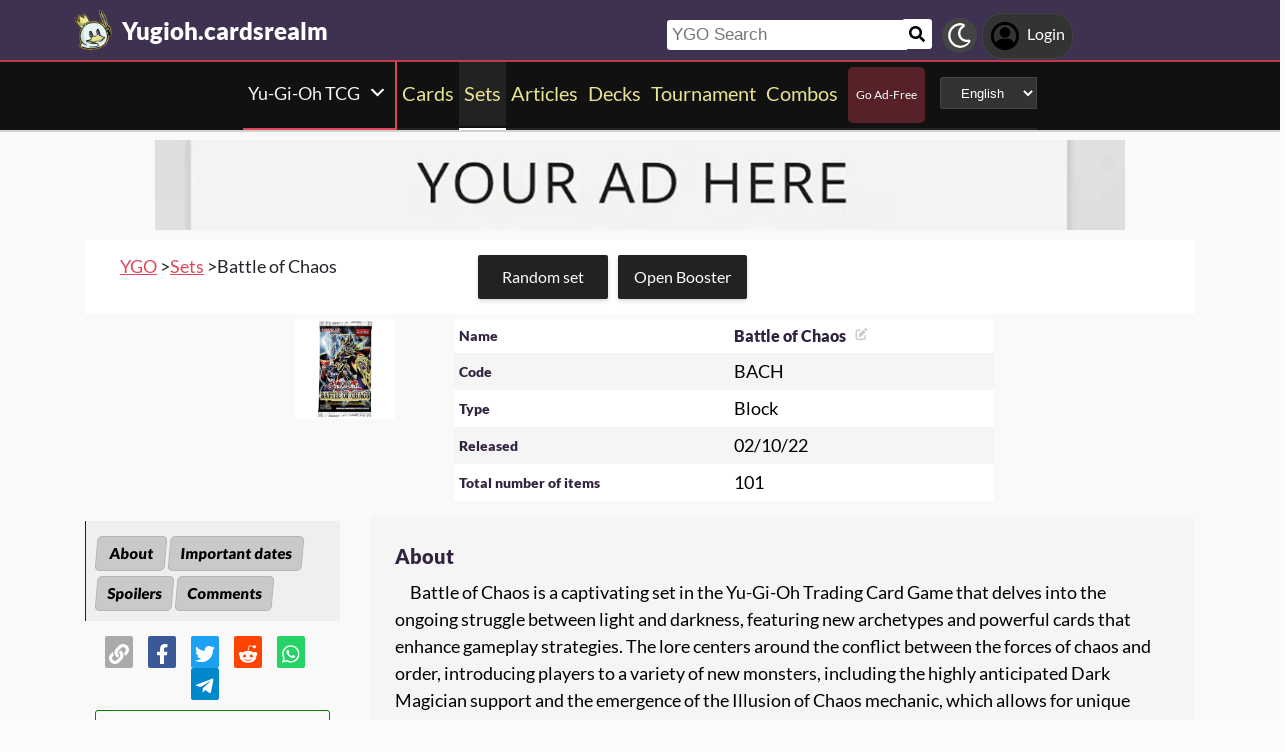

--- FILE ---
content_type: text/html; charset=utf-8
request_url: https://yugioh.cardsrealm.com/en-ie/sets/bach-battle-of-chaos
body_size: 25730
content:
<!DOCTYPE html><html lang="en-ie"><head><title>Set Battle of Chaos (BACH) Set spoilers, combos, best cards | Yu-Gi-Oh TCG YGO</title><link rel="preload" as="image" href="https://cdn.cardsrealm.com/images/sets/bach-battle-of-chaos.png?1699537713"><meta name="description" content="Battle of Chaos is a captivating set in the Yu-Gi-Oh Trading Card Game that delves into the ongoing struggle between light and darkness, featuring new archetypes and powerful cards that enhance gameplay strategies. The lore centers around the conflict between the forces of chaos and order, introducing players to a variety of new monsters, including the highly anticipated Dark Magician support and the emergence of the Illusion of Chaos mechanic, which allows for unique summoning opportunities and strategic plays. This set also brings forth the Synchro and Ritual mechanics, enabling players to explore diverse deck-building options while enhancing the overall complexity and excitement of duels. With its rich narrative and innovative gameplay elements, Battle of Chaos invites duelists to immerse themselves in a world where every card drawn can tip the balance of power in their favor."><meta name="keywords" content="duelist, games, online, play, list, rules, deck, card game, Release date, Spoilers, decks, articles, Set, Battle of Chaos, Battle of Chaos, Yu-Gi-Oh TCG, YGO"><meta property="og:locale" content="en-ie"><meta property="og:title" content='Set Battle of Chaos  | Yu-Gi-Oh TCG YGO'><meta property="og:description" content="Battle of Chaos is a captivating set in the Yu-Gi-Oh Trading Card Game that delves into the ongoing struggle between light and darkness, featuring new archetypes and powerful cards that enhance gameplay strategies. The lore centers around the conflict between the forces of chaos and order, introducing players to a variety of new monsters, including the highly anticipated Dark Magician support and the emergence of the Illusion of Chaos mechanic, which allows for unique summoning opportunities and strategic plays. This set also brings forth the Synchro and Ritual mechanics, enabling players to explore diverse deck-building options while enhancing the overall complexity and excitement of duels. With its rich narrative and innovative gameplay elements, Battle of Chaos invites duelists to immerse themselves in a world where every card drawn can tip the balance of power in their favor."><link rel="canonical" href="https://yugioh.cardsrealm.com/en-ie/sets/bach-battle-of-chaos">    <!--None!--><link rel="alternate" type="text/html" hreflang="en" href="https://yugioh.cardsrealm.com/en-us/sets/bach-battle-of-chaos" />  <link rel="alternate" hreflang="x-default" href="https://yugioh.cardsrealm.com/en-us/sets/bach-battle-of-chaos" />   <link rel="alternate" type="text/html" hreflang="en-us" href="https://yugioh.cardsrealm.com/en-us/sets/bach-battle-of-chaos" />   <!--None!--><link rel="alternate" type="text/html" hreflang="ar" href="https://yugioh.cardsrealm.com/ar-eg/sets/bach-battle-of-chaos" />   <link rel="alternate" type="text/html" hreflang="ar-eg" href="https://yugioh.cardsrealm.com/ar-eg/sets/bach-battle-of-chaos" />   <link rel="alternate" type="text/html" hreflang="ar-ma" href="https://yugioh.cardsrealm.com/ar-ma/sets/bach-battle-of-chaos" />   <link rel="alternate" type="text/html" hreflang="ar-sa" href="https://yugioh.cardsrealm.com/ar-sa/sets/bach-battle-of-chaos" />   <!--None!--><link rel="alternate" type="text/html" hreflang="ca" href="https://yugioh.cardsrealm.com/ca-es/sets/bach-battle-of-chaos" />   <link rel="alternate" type="text/html" hreflang="ca-es" href="https://yugioh.cardsrealm.com/ca-es/sets/bach-battle-of-chaos" />   <!--None!--><link rel="alternate" type="text/html" hreflang="zh" href="https://yugioh.cardsrealm.com/zh-hk/sets/bach-battle-of-chaos" />   <link rel="alternate" type="text/html" hreflang="zh-hk" href="https://yugioh.cardsrealm.com/zh-hk/sets/bach-battle-of-chaos" />   <link rel="alternate" type="text/html" hreflang="zh-mo" href="https://yugioh.cardsrealm.com/zh-mo/sets/bach-battle-of-chaos" />   <link rel="alternate" type="text/html" hreflang="zh-cn" href="https://yugioh.cardsrealm.com/zh-cn/sets/bach-battle-of-chaos" />   <link rel="alternate" type="text/html" hreflang="zh-sg" href="https://yugioh.cardsrealm.com/zh-sg/sets/bach-battle-of-chaos" />   <link rel="alternate" type="text/html" hreflang="zh-tw" href="https://yugioh.cardsrealm.com/zh-tw/sets/bach-battle-of-chaos" />   <!--None!--><link rel="alternate" type="text/html" hreflang="nl" href="https://yugioh.cardsrealm.com/nl-nl/sets/bach-battle-of-chaos" />   <link rel="alternate" type="text/html" hreflang="nl-nl" href="https://yugioh.cardsrealm.com/nl-nl/sets/bach-battle-of-chaos" />   <link rel="alternate" type="text/html" hreflang="en-au" href="https://yugioh.cardsrealm.com/en-au/sets/bach-battle-of-chaos" />   <link rel="alternate" type="text/html" hreflang="en-bz" href="https://yugioh.cardsrealm.com/en-bz/sets/bach-battle-of-chaos" />   <link rel="alternate" type="text/html" hreflang="en-ca" href="https://yugioh.cardsrealm.com/en-ca/sets/bach-battle-of-chaos" />   <link rel="alternate" type="text/html" hreflang="en-ie" href="https://yugioh.cardsrealm.com/en-ie/sets/bach-battle-of-chaos" />   <link rel="alternate" type="text/html" hreflang="en-jm" href="https://yugioh.cardsrealm.com/en-jm/sets/bach-battle-of-chaos" />   <link rel="alternate" type="text/html" hreflang="en-nz" href="https://yugioh.cardsrealm.com/en-nz/sets/bach-battle-of-chaos" />   <link rel="alternate" type="text/html" hreflang="en-ph" href="https://yugioh.cardsrealm.com/en-ph/sets/bach-battle-of-chaos" />   <link rel="alternate" type="text/html" hreflang="en-za" href="https://yugioh.cardsrealm.com/en-za/sets/bach-battle-of-chaos" />   <link rel="alternate" type="text/html" hreflang="en-tt" href="https://yugioh.cardsrealm.com/en-tt/sets/bach-battle-of-chaos" />   <link rel="alternate" type="text/html" hreflang="en-gb" href="https://yugioh.cardsrealm.com/en-gb/sets/bach-battle-of-chaos" />   <link rel="alternate" type="text/html" hreflang="en-zw" href="https://yugioh.cardsrealm.com/en-zw/sets/bach-battle-of-chaos" />   <!--None!--><link rel="alternate" type="text/html" hreflang="fr" href="https://yugioh.cardsrealm.com/fr-be/sets/bach-battle-of-chaos" />   <link rel="alternate" type="text/html" hreflang="fr-be" href="https://yugioh.cardsrealm.com/fr-be/sets/bach-battle-of-chaos" />   <link rel="alternate" type="text/html" hreflang="fr-ca" href="https://yugioh.cardsrealm.com/fr-ca/sets/bach-battle-of-chaos" />   <link rel="alternate" type="text/html" hreflang="fr-fr" href="https://yugioh.cardsrealm.com/fr-fr/sets/bach-battle-of-chaos" />   <link rel="alternate" type="text/html" hreflang="fr-lu" href="https://yugioh.cardsrealm.com/fr-lu/sets/bach-battle-of-chaos" />   <link rel="alternate" type="text/html" hreflang="fr-mc" href="https://yugioh.cardsrealm.com/fr-mc/sets/bach-battle-of-chaos" />   <link rel="alternate" type="text/html" hreflang="fr-ch" href="https://yugioh.cardsrealm.com/fr-ch/sets/bach-battle-of-chaos" />   <!--None!--><link rel="alternate" type="text/html" hreflang="de" href="https://yugioh.cardsrealm.com/de-at/sets/bach-battle-of-chaos" />   <link rel="alternate" type="text/html" hreflang="de-at" href="https://yugioh.cardsrealm.com/de-at/sets/bach-battle-of-chaos" />   <link rel="alternate" type="text/html" hreflang="de-de" href="https://yugioh.cardsrealm.com/de-de/sets/bach-battle-of-chaos" />   <link rel="alternate" type="text/html" hreflang="de-li" href="https://yugioh.cardsrealm.com/de-li/sets/bach-battle-of-chaos" />   <link rel="alternate" type="text/html" hreflang="de-lu" href="https://yugioh.cardsrealm.com/de-lu/sets/bach-battle-of-chaos" />   <link rel="alternate" type="text/html" hreflang="de-ch" href="https://yugioh.cardsrealm.com/de-ch/sets/bach-battle-of-chaos" />   <!--None!--><link rel="alternate" type="text/html" hreflang="it" href="https://yugioh.cardsrealm.com/it-it/sets/bach-battle-of-chaos" />   <link rel="alternate" type="text/html" hreflang="it-it" href="https://yugioh.cardsrealm.com/it-it/sets/bach-battle-of-chaos" />   <link rel="alternate" type="text/html" hreflang="it-ch" href="https://yugioh.cardsrealm.com/it-ch/sets/bach-battle-of-chaos" />   <!--None!--><link rel="alternate" type="text/html" hreflang="ja" href="https://yugioh.cardsrealm.com/ja-jp/sets/bach-battle-of-chaos" />   <link rel="alternate" type="text/html" hreflang="ja-jp" href="https://yugioh.cardsrealm.com/ja-jp/sets/bach-battle-of-chaos" />   <!--None!--><link rel="alternate" type="text/html" hreflang="ko" href="https://yugioh.cardsrealm.com/ko-kr/sets/bach-battle-of-chaos" />   <link rel="alternate" type="text/html" hreflang="ko-kr" href="https://yugioh.cardsrealm.com/ko-kr/sets/bach-battle-of-chaos" />   <!--None!--><link rel="alternate" type="text/html" hreflang="pt" href="https://yugioh.cardsrealm.com/pt-br/sets/bach-battle-of-chaos" />   <link rel="alternate" type="text/html" hreflang="pt-br" href="https://yugioh.cardsrealm.com/pt-br/sets/bach-battle-of-chaos" />   <link rel="alternate" type="text/html" hreflang="pt-pt" href="https://yugioh.cardsrealm.com/pt-pt/sets/bach-battle-of-chaos" />   <!--None!--><link rel="alternate" type="text/html" hreflang="ru" href="https://yugioh.cardsrealm.com/ru-ru/sets/bach-battle-of-chaos" />   <link rel="alternate" type="text/html" hreflang="ru-ru" href="https://yugioh.cardsrealm.com/ru-ru/sets/bach-battle-of-chaos" />   <!--None!--><link rel="alternate" type="text/html" hreflang="es" href="https://yugioh.cardsrealm.com/es-ar/sets/bach-battle-of-chaos" />   <link rel="alternate" type="text/html" hreflang="es-ar" href="https://yugioh.cardsrealm.com/es-ar/sets/bach-battle-of-chaos" />   <link rel="alternate" type="text/html" hreflang="es-bo" href="https://yugioh.cardsrealm.com/es-bo/sets/bach-battle-of-chaos" />   <link rel="alternate" type="text/html" hreflang="es-es" href="https://yugioh.cardsrealm.com/es-es/sets/bach-battle-of-chaos" />   <link rel="alternate" type="text/html" hreflang="es-cl" href="https://yugioh.cardsrealm.com/es-cl/sets/bach-battle-of-chaos" />   <link rel="alternate" type="text/html" hreflang="es-co" href="https://yugioh.cardsrealm.com/es-co/sets/bach-battle-of-chaos" />   <link rel="alternate" type="text/html" hreflang="es-cr" href="https://yugioh.cardsrealm.com/es-cr/sets/bach-battle-of-chaos" />   <link rel="alternate" type="text/html" hreflang="es-do" href="https://yugioh.cardsrealm.com/es-do/sets/bach-battle-of-chaos" />   <link rel="alternate" type="text/html" hreflang="es-ec" href="https://yugioh.cardsrealm.com/es-ec/sets/bach-battle-of-chaos" />   <link rel="alternate" type="text/html" hreflang="es-sv" href="https://yugioh.cardsrealm.com/es-sv/sets/bach-battle-of-chaos" />   <link rel="alternate" type="text/html" hreflang="es-gt" href="https://yugioh.cardsrealm.com/es-gt/sets/bach-battle-of-chaos" />   <link rel="alternate" type="text/html" hreflang="es-hn" href="https://yugioh.cardsrealm.com/es-hn/sets/bach-battle-of-chaos" />   <link rel="alternate" type="text/html" hreflang="es-mx" href="https://yugioh.cardsrealm.com/es-mx/sets/bach-battle-of-chaos" />   <link rel="alternate" type="text/html" hreflang="es-ni" href="https://yugioh.cardsrealm.com/es-ni/sets/bach-battle-of-chaos" />   <link rel="alternate" type="text/html" hreflang="es-pa" href="https://yugioh.cardsrealm.com/es-pa/sets/bach-battle-of-chaos" />   <link rel="alternate" type="text/html" hreflang="es-py" href="https://yugioh.cardsrealm.com/es-py/sets/bach-battle-of-chaos" />   <link rel="alternate" type="text/html" hreflang="es-pe" href="https://yugioh.cardsrealm.com/es-pe/sets/bach-battle-of-chaos" />   <link rel="alternate" type="text/html" hreflang="es-pr" href="https://yugioh.cardsrealm.com/es-pr/sets/bach-battle-of-chaos" />   <link rel="alternate" type="text/html" hreflang="es-uy" href="https://yugioh.cardsrealm.com/es-uy/sets/bach-battle-of-chaos" />   <link rel="alternate" type="text/html" hreflang="es-ve" href="https://yugioh.cardsrealm.com/es-ve/sets/bach-battle-of-chaos" />   <!--None!--><link rel="alternate" type="text/html" hreflang="sv" href="https://yugioh.cardsrealm.com/sv-fi/sets/bach-battle-of-chaos" />   <link rel="alternate" type="text/html" hreflang="sv-fi" href="https://yugioh.cardsrealm.com/sv-fi/sets/bach-battle-of-chaos" />   <link rel="alternate" type="text/html" hreflang="sv-se" href="https://yugioh.cardsrealm.com/sv-se/sets/bach-battle-of-chaos" />    <meta property="og:image" content="https://cdn.cardsrealm.com/images/cartas/bach-battle-of-chaos/en/med/illusion-of-chaos-en034.png?1800" />   <meta property="og:image:type" content="image/png"><meta property="og:image:width" content="600"><meta property="og:image:height" content="450"> <link rel="stylesheet" type="text/css" id="style_night_view" href="https://cdn.cardsrealm.com/css/night_view.css?1293" disabled="disable"><script>
 var language_locale = "en-ie";
 function readCookie(name) {
 var nameEQ = encodeURIComponent(name) + "=";
 var ca = document.cookie.split(';');
 for (var i = 0; i < ca.length; i++) {
 var c = ca[i];
 while (c.charAt(0) === ' ')
 c = c.substring(1, c.length);
 if (c.indexOf(nameEQ) === 0)
 return decodeURIComponent(c.substring(nameEQ.length, c.length));
 }
 return null;
 }
 
 if (parseInt(readCookie("user_night_view")) == 1){
 document.getElementById("style_night_view").removeAttribute("disabled");
 }
 
 if (readCookie("emailUser")){
 if (readCookie("emailUser").length > 3){
 window.ezoicIdentity = window.ezoicIdentity || {};
 window.ezoicIdentity.queue = window.ezoicIdentity.queue || [];
 window.ezoicIdentity.queue.push(function(){
 window.ezoicIdentity.setIdentity({
 email: readCookie("emailUser")
 });
 });
 }
 }
</script><script id="cookie_js" src="https://cdn.cardsrealm.com/js/cookies-v3.min.js?1293" data-domain=".cardsrealm.com" defer></script><script src="https://cdn.cardsrealm.com/js/jquery-3.6.1.min.js" defer ></script><script src="https://cdn.cardsrealm.com/js/dict_language_en.js?31" defer></script><script id="javascript_basic" src="https://cdn.cardsrealm.com/js/basics-v4.min.js?1293" data-locale="en" data-currency="EUR" data-language_locale="en-ie" defer></script><script src="https://cdn.cardsrealm.com/js/cardView.min.js?1293" defer></script> <meta charset="utf-8"><meta http-equiv="Content-Type" content="text/html; charset=utf-8" /><meta name="category" content="Yu-Gi-Oh TCG"><meta name="viewport" content="width=device-width, initial-scale=1"><meta name="robots" content="INDEX,FOLLOW"><meta name="outreachkart-site-verification" content="rSdkmGNTPOlR0eRijEqYWpnNEcYD7aGcWzADaVmAKm4" ><link rel="preconnect" href="https://cdn.cardsrealm.com"><meta name="google-site-verification" content="Pkel3UiCYgPL0Fz1HcFwP5pXq4mMBV91wfSMspqqWU4" /><meta name="google-site-verification" content="Y4CbXS1ZlnFsgSxTXifBKYxj38f-7HQSkvvPX_ynqOs" /><meta name="facebook-domain-verification" content="dppmqs5vf33r7jqvtj81gqo9j1gv2l" /><meta property="fb:app_id" content="233619160315719"><meta property="fb:pages" content="388434451628919" /><meta name="theme-color" content="#3f3250"/><link rel="apple-touch-icon" href="https://cdn.cardsrealm.com/images/KING_2.png"><link rel="alternate" type="application/rss+xml" href="https://yugioh.cardsrealm.com/en-ie/en/feed.rss" title="Articles RSS Feed">  <link rel="alternate" type="application/rss+xml" href="https://yugioh.cardsrealm.com/en-ie/decks/feed.rss" title="Decks RSS Feed">   <link rel="alternate" type="application/rss+xml" href="https://yugioh.cardsrealm.com/en-ie/combo-infinite/feed.rss" title="Combos RSS Feed">   <link rel="alternate" type="application/rss+xml" href="https://yugioh.cardsrealm.com/en-ie/card/feed.rss" title="Card RSS Feed">  <link rel="shortcut icon" type="image/png" href="https://cdn.cardsrealm.com/images/favicon2.png"><link rel="manifest" href="/manifest.json?3"> <style> tr:nth-child(even){background:#6661;}.float_header{position:fixed;width:100%;z-index:10000;top:0;left:0;}.website_stripe_top>a{text-decoration:underline!important;}.edit_button>img{height:12px;opacity:0.2;margin-left:5px;margin-bottom:7px;margin-top:0;cursor:pointer;}.border_color_1{border-color:#3f3250!important;}.border_color_2{border-color:#c1b026!important;}.border_color_3{border-color:#e14658!important;}.color_1{color:#3f3250!important;}.color_2{color:#c1b026!important;}.color_3{color:#e14658!important;}.color_4{color:#111!important;}.color_5{color:#dfc33e!important;}.color_background_1{background:#3f3250!important;}.color_background_2{background:#c1b026!important;}.color_background_3{background:#e14658!important;}.color_background_4{background:#111!important;}.color_background_5{background:#dfc33e!important;}.hide{display:none!important;}.ezmob-footer,.ezmob-footer-desktop{border-top:none!important}.article_call_to_action{color:#e14658!important;margin:0;margin-left:10px;font-weight:800;font-size:16px;margin-bottom:5px;margin-top:5px;text-align:left;}.reportline{display:none!important;}.mediaIcon{width:25px;height:25px;margin:3px;opacity:0.4;}#night_mode_img_header{width:35px;cursor:pointer;display:inline;margin-left:10px;height:35px;filter:invert(1);background:#bbb;padding:5px;border-radius:50%;}.mediaLink{margin:8px;display:inline-block;text-align:center;line-height:40px;}.website_stripe_top{font-weight:400;text-align:left;margin:3px;margin-left:10px;font-size:16px;}#header_menu_games_button_close{background:none;border:none;}#header_navbar{z-index:200000;}#menu_side_bar{background:#111;position:fixed;height:100%;z-index:10000000000;padding:5px;top:0;padding-top:50px;border-right:2px solid#e14658;}#menu_side_bar > a{text-align:center;font-size:22px;display:block;margin:5px;margin-top:15px;}.menu_side_bar_img{width:40px;height:40px;display:inline;filter:grayscale(1) invert(1);background:#ccc;padding:5px;border-radius:20px;border:1px solid #ccc;}.menu_side_bar_p{text-transform:uppercase;color:white;font-size:10px;margin:0;}.views{position:absolute;right:0px;top:8px;font-size:12px;color:white;background-color:#ca9ed4;min-width:15px;height:15px;border-radius:2px;line-height:15px;text-align:center;z-index:2000;display:none;}#bellDIV{display:inline-block;cursor:pointer;position:relative;}.profile_header_p{display:inline;max-width:80px;white-space:nowrap;overflow:hidden;text-overflow:ellipsis;margin-left:7px;margin-right:0;margin-bottom:0;color:white;}.profile_header_img{width:30px;height:30px;border-radius:10px;}.profile_header_div{border:1px solid #444;background:#333;padding:7px;margin-left:5px;margin-right:5px;border-radius:20px;display:inline-block;}.google-base,.google-comments,.google-base-2,.google-base-3{width:100%;min-height:250px;text-align:center;}.sets_img{background:#eee;border-radius:2px;}.informationUser{z-index:0;padding:10px;padding-left:20px;padding-right:20px;width:100%;background:white;z-index:200000;margin-bottom:5px;border-radius:3px;}.only_cell{display:none;}body,html{font-family:Lato,Roboto,Helvetica,Arial,sans-serif;height:auto;min-height:100%;margin:0!important;overflow-x:hidden;padding:0!important;position:relative;font-size:1rem;line-height:1.5;color:#212529;text-align:left;background:#eee3}.header{height:40px;padding:6px;z-index:99999!important}a{color:#e14658;text-decoration:none!important}*,::after,::before{box-sizing:border-box}img{vertical-align:middle;border-style:none}.container{width:100%;padding-right:15px;padding-left:15px;margin-right:auto;margin-left:auto}h1,h2,h3,h4,h5,h6{margin-top:0;margin-bottom:.5rem}p{margin-top:0;margin-bottom:1rem}@media (min-width:576px){.container{max-width:540px}.col-sm-1{flex:0 0 8.333333%;max-width:8.333333%}.col-sm-2{flex:0 0 16.666667%;max-width:16.666667%}.col-sm-3{flex:0 0 25%;max-width:25%}.col-sm-4{flex:0 0 33.333333%;max-width:33.333333%}.col-sm-5{flex:0 0 41.666667%;max-width:41.666667%}.col-sm-6{flex:0 0 50%;max-width:50%}.col-sm-7{flex:0 0 58.333333%;max-width:58.333333%}.col-sm-8{flex:0 0 66.666667%;max-width:66.666667%}.col-sm-9{flex:0 0 75%;max-width:75%}.col-sm-10{flex:0 0 83.333333%;max-width:83.333333%}.col-sm-11{flex:0 0 91.666667%;max-width:91.666667%}.col-sm-12{flex:0 0 100%;max-width:100%}}@media (min-width:768px){.website_stripe_top{font-size:18px;}.navbar-nav{display:flex;flex-direction:row;flex-wrap:wrap}.navbar-header_home{display:grid;grid-template-columns:250px auto;}.container{max-width:720px}}@media (min-width:992px){.container{max-width:960px}}@media (min-width:1200px){.container{max-width:1140px}}@media (min-width:1400px){.container{max-width:1320px}.container-fluid{max-width:1290px!important;}}@media (min-width:1600px){.container{max-width:1400px}.container-fluid{max-width:1400px!important;}}.container-fluid{width:100%;padding-right:15px;padding-left:15px;margin-right:auto;margin-left:auto}.row{display:flex;flex-wrap:wrap;margin-right:-15px;margin-left:-15px}.col-sm-1,.col-sm-10,.col-sm-11,.col-sm-12,.col-sm-2,.col-sm-3,.col-sm-4,.col-sm-5,.col-sm-6,.col-sm-7,.col-sm-8,.col-sm-9{position:relative;width:100%;padding-right:15px;padding-left:15px}.navbar>.container,.navbar>.container-fluid{display:flex;flex-wrap:wrap;align-items:center;justify-content:space-between}.navbar-nav{padding-left:0;margin-bottom:0;list-style:none}.navbar-nav{padding-right:0;padding-left:0}.navbar-nav{position:static;float:none}.navbar-text{display:inline-block;padding-top:.5rem;padding-bottom:.5rem}@media (max-width:575.98px){.profile_header_p{display:none;}#searchNickName{transition:0.5s ease-out;width:80px!important;width:calc(100% - 200px)!important;margin-left:5px!important;}}@media (min-width:576px){.navbar-nav{flex-direction:row}.navbar-nav{padding-right:.5rem;padding-left:.5rem}}@media (min-width:768px){.navbar-nav{flex-direction:row}.navbar-nav{padding-right:.5rem;padding-left:.5rem}}@media (min-width:992px){.navbar-nav{flex-direction:row}.navbar-nav{padding-right:.5rem;padding-left:.5rem}}@media (min-width:1200px){.navbar-nav{flex-direction:row}.navbar-nav{padding-right:.5rem;padding-left:.5rem}}.navbar-nav{flex-direction:row}.navbar-nav{padding-right:.5rem;padding-left:.5rem}.fa-bell{width:20px;height:20px;color:white;display:inline-block;filter:invert(100%);margin-right:0!important;}.navbar-nav:first-child li{margin-left:auto}.navbar-nav:last-child li{margin-right:auto}.headerIMG{width:25px!important;height:25px!important}.nav>li>a{padding-left:10px;position:relative;display:block;padding:10px 10px}.navbar{margin-bottom:10px}.navbar-nav>li>a{padding-top:10px;padding-bottom:10px;line-height:22px}.navbar-nav{flex-direction:row}.navbar-nav>li>a{color:#f5f5f5!important;}.pHeader{font-size:20px;color:#eae393!important;margin-bottom:0;padding-bottom:10px;padding-top:10px;}#searchCard:hover,#searchIcon:hover{background:#c0b3a0}#searchCard,#searchIcon{display:inline-block;padding:7px;background:#fff;width:30px;height:30px;border:none;cursor:pointer;margin:0;margin-left:-2px;margin-bottom:3px;border-radius:3px}#searchNickName:focus{border:3px #f9b500 solid}#searchNickName{transition:0.2s ease-out;padding-top:4px;height:30px;color:#333;margin-bottom:10px;width:240px;padding:5px;margin-top:10px;font-size:17px;border:none;border-top-left-radius:3px;border-bottom-left-radius:3px;margin-left:0;border:none;margin-left:-2px;margin-right:-3px;}.container-fluid{width:100%;margin-left:-15px;min-height:60px;max-width:1178px;margin:auto}.a_headerCARDSREALM{display:inline-block;text-align:left;padding:0;margin:0;margin-left:5px;margin-bottom:0;margin-top:10px;line-height:initial}.p_headerCARDSREALM{font-size:24px;color:#fff;display:inline-block;padding:0;margin:0;font-weight:800;line-height:initial}#game_select,#language_selector_header{display:inline-block;margin:0;background:#333;color:#fff;margin-top:15px;margin-bottom:15px;width:auto;padding:5px;height:32px;border-top-left-radius:3px;border-bottom-left-radius:3px;margin-left:10px;}.headerCARDSREALM{height:40px;display:inline!important;margin-top:-5px}.containerMain{position:relative}#notifyHeader,#seeMore{font-size:14px;font-weight:800;color:#495c70!important}.header_navbar_div{border-bottom:2px solid#e14658;background:#3f3250!important;}.header_nav_search{padding-left:5px;text-align:left;float:right;width:550px;max-width:100%;padding-top:10px}.navbar-brand{font-size:30px}.navbar-default{border:none;border-radius:0!important;background:#111!important;background-color:#3f3250!important;border-color:#412e54!important;box-shadow:0 2px 0 0 rgba(0,0,0,.16),0 0 0 0 rgba(0,0,0,.08);padding:0;margin-bottom:0}@media (max-width:768px){.margin-10{margin-top:-10px;}#header_menu_games_button{margin-top:-5px;}#profile_header_p{display:none;}#profile_header_div{margin:5px;padding:5px;}.navbar-header{display:block!important;}.header_nav_search{padding-top:0;}#header_navbar{position:fixed;width:100%}#header_navbar_space{height:95px}.col-sm-1,.col-sm-10,.col-sm-11,.col-sm-12,.col-sm-2,.col-sm-3,.col-sm-4,.col-sm-5,.col-sm-6,.col-sm-7,.col-sm-8,.col-sm-9,.col-sm-auto{flex:none;max-width:none}.container-fluid{padding-right:0;padding-left:15px;padding-right:15px;min-height:0;position:relative}#toggle{display:block!important;top:0px!important;right:15px!important}.a_headerCARDSREALM{margin-top:0}.p_headerCARDSREALM{display:inline;margin-left:10px;font-size:20px}#main_seller{margin-top:10px;padding:0}.not_cell_important{display:none!important;}#navbar_menu,.not_cell{display:none}.only_cell{display:inherit!important}.li_header{width:80%!important}.nav>li{width:100%;display:inline-block}.navbar-nav{display:grid;grid-template-columns:50% 50%;margin:0;text-align:left;width:100%!important}.max-width{margin-left:-15px!important;width:calc(100% + 30px);border-radius:0}.max-75{max-width:100%}.mediaLink{margin:5px}.longword{margin:0;font-size:14px}}.navbar-nav>li>a{padding-left:5px;padding-right:5px;text-align:center;min-height:calc(100% - 2px)!important}#div_to_50{display:none}.deck-info{margin-top:-40px}.navbar-header{margin-top:0;padding:0;width:100%;}.navbar-header_home{margin-top:0;padding:0;width:100%;}.navbar-nav{width:auto;width:max-content;width:fit-content;margin:auto;}.home_games{display:inline-flex;width:auto!important;text-align:center}.headerIMG{margin-right:10px;display:block;margin:auto;width:25px!important;height:25px!important}.active>a>p{display:block!important}.card_legal{max-width:50%;display:inline-block;background:#322340;color:#fff;text-transform:uppercase;padding:5px;border-radius:3px;margin-bottom:2px;font-size:9px!important;cursor:pointer;}.cardsImage{margin:0;min-height:150px;padding:0;display:inline-block;width:200px;border-radius:8px;cursor:pointer;max-width:100%;margin-right:2px;margin-bottom:2px}@media (max-width:768px){.margin-10>a{margin:1px;}.max-15{width:calc(100% + 30px)!important;margin-left:-15px!important}.card_div{width:calc(100% + 40px);margin-left:-20px}}.header{background-color:#fff}.little_icons{width:18px;display:inline-block;margin-left:2px;float:right;max-height:22px;margin-top:5px}html{-webkit-overflow-scrolling:touch;overflow-x:hidden;overflow-y:scroll;}input{padding:5px;font-size:16px;padding-left:5px;border-style:solid;border-width:1px;border-color:rgba(115,123,137,.25)}select{border-style:solid;border-width:1px;border-color:rgba(115,123,137,.25)}.card_div{padding:10px;background:#fff;background-color:#fff;}.fa,.fas,.far{min-width:10px;width:30px;margin-right:5px;margin-left:5px;max-height:30px;}.main_see_more{color:#ddd;font-size:9px;float:right;margin-right:5px;line-height:20px}.bottom_see_more{font-size:9px;text-align:right;margin-right:5px;display:block;}.main_spoilers_img{width:120px;min-height:100px;border-radius:5px}.main_spoilers_div{text-align:center;display:inline-block;width:120px;margin:5px}.main_spoiler_h{text-transform:uppercase;font-size:18px;padding-left:10px;padding-top:8px;font-weight:800;margin:0;padding-bottom:5px;background:#c1b026!important;color:#333!important;border-top-left-radius:5px;border-top-right-radius:5px}.main_spoiler{padding:5px;margin-bottom:5px}.main_title_division{letter-spacing:-0.5px;transform:skewX(-10deg);color:#322340;font-weight:800;margin:0;text-transform:uppercase;padding:10px;font-size:18px;padding-top:5px;padding-bottom:5px;border-bottom-width:1px;border-top-left-radius:2px;border-top-right-radius:2px;margin-left:5px;}.most_cards{display:inline-block;max-width:45%;}.social-share{padding:4px;border-radius:2px;display:inline-block;margin-right:15px}.social-share-icon{width:20px;object-fit:contain;height:20px;filter:invert(1)}.navbar-nav > li:hover{border-bottom:2px solid white;}.navbar-nav>li{border-bottom:2px solid;}.active{border-color:white!important;}     .only_magic_game { display: none!important; }  .newsletter_wrapper > p{color:white;margin-bottom:15px;}.newsletter_footer_send > span,.newsletter_send > span{margin:auto;font-size:15px;color:white;}footer{padding:10px;padding-top:80px;}.newsletter_wrapper{border-radius:8px;padding:10px 0 10px 0;max-width:700px;margin:auto auto 70px auto;text-align:center;color:#fff;min-height:250px;display:flex;flex-direction:column;align-items:center;justify-content:center;gap:16px;}.newsletter_wrapper > label{display:block;font-size:24px;font-weight:bold;color:#fff;}.newsletter_form{display:flex;align-items:center;gap:0;}.newsletter_input{width:400px;padding:12px;border:none;border-radius:25px;outline:none;max-width:100%;}.newsletter_send{padding:12px 20px;border:none;border-radius:25px;background-color:#fff;color:#000;font-weight:bold;cursor:pointer;display:grid;grid-template-columns:100px 30px;}@media (max-width:768px){.newsletter_wrapper{flex-direction:column;align-items:center;justify-content:center;height:auto;text-align:center;padding:20px;}.newsletter_wrapper > label{width:100%;}.newsletter_form{flex-direction:column;width:80%;gap:10px;}}.newsletter_footer_wrapper{display:flex;flex-direction:row;align-items:center;justify-content:space-between;position:relative;width:80%;height:180px;margin:40px auto -80px auto;padding:0 40px;border-radius:10px;max-width:1100px;}.newsletter_footer_wrapper > label{font-size:28px;font-weight:800;color:#fff;width:60%;padding:10px;}.newsletter_footer_send > img,.newsletter_send > img{filter:invert(1);}.newsletter_footer_send{color:#3f3250;padding:8px 16px;cursor:pointer;display:grid;grid-template-columns:100px 30px;}.newsletter_footer_form{display:flex;gap:10px;}.newsletter_footer_input{width:350px;padding:10px;border:2px solid #ccc;text-align:left;}@media (max-width:768px){.newsletter_footer_wrapper{flex-direction:column;align-items:center;justify-content:center;height:auto;text-align:center;padding:20px;width:100%;}.newsletter_footer_wrapper > label{width:100%;margin-bottom:20px;}.newsletter_footer_form{flex-direction:column;width:100%;gap:10px;}.newsletter_footer_input,.newsletter_footer_send{width:100%;display:flex;justify-content:center;align-items:center;}} </style> <link rel="preload" as="style" type="text/css" href="https://cdn.cardsrealm.com/css/styles.css?859" onload="this.onload=null;this.rel='stylesheet'"><noscript><link rel="stylesheet" href="https://cdn.cardsrealm.com/css/styles.css?859"></noscript><link rel="preload" as="style" type="text/css" media="screen and (max-width: 768px)" href="https://cdn.cardsrealm.com/css/styles-max-768.css?859" onload="this.onload=null;this.rel='stylesheet'"><noscript><link rel="stylesheet" href="https://cdn.cardsrealm.com/css/styles-max-768.css?859"></noscript> <style> .combo_search_div{padding:5px;margin-top:10px;}.card_search_plus_minus_div{text-align:left;margin-top:-5px;margin-bottom:5px;}.card_search_plus{background:green;}.card_search_minus{background:darkred;}.card_search_plus,.card_search_minus{display:inline-block;padding:5px;color:white;margin-right:5px;border-radius:3px;}.card_search_card_plus_button{margin:0;padding:5px;width:30px;height:30px;margin-top:5px;margin-left:5px;}.cards_search_div_type{display:inline-block;width:48%;}.cards_search_div_name{text-align:center;margin-top:8px;margin-bottom:5px;}.cards_search_div_color{display:inline-block;width:50px;}.combo_search_a{display:block;padding:10px;border-radius:2px;color:white!important;cursor:pointer;margin-bottom:2px;background:#222;box-shadow:0 2px 4px rgba(0,0,0,.16);}.combo_search_a:hover{color:yellow!important;}.card_search_input_text{margin-bottom:10px;margin-top:2px;height:33px;width:100%;}#cards_search_advanced_div{background:white;margin-bottom:20px;padding:10px;}.card_search_p_ing{font-size:14px;margin-top:10px;font-weight:800;margin-bottom:5px;text-overflow:ellipsis;white-space:nowrap;overflow:hidden;}.combo_search_select{margin-left:15px;padding:1px;background:#333;color:white;max-width:250px;}#card_search_advanced_button{color:white!important;background:#e14658!important;border:1px solid #e14658!important;width:100%;margin-bottom:2px;border:none;font-size:16px;border-radius:2px;padding:15px;box-shadow:0 2px 4px rgba(0,0,0,.16);}@media (max-width:758px){ #cards_search_advanced_div{display:none;}} .card_quantity_div{display:grid;text-align:center;}.card_cost_div{display:grid;text-align:center;}.card_cost_div > input,.card_quantity_div > input{margin:auto;width:20px;height:20px;}#slider_main_div_quantity{display:grid;grid-template-columns:25% 25% 25% 25%;width:100%;max-width:300px;}#slider_main_div{display:grid;grid-template-columns:14% 14% 14% 14% 14% 14% 16%;width:100%;max-width:300px;}  .article_main_first_title_second{letter-spacing:-1px;}.set_main_div{margin:auto;background:white;margin-top:5px;margin-bottom:5px;padding:10px;}td{border-style:hidden;}th{text-align:left;}.card_name_set > span{padding:5px;border-radius:3px;}.set_img_icon{width:100px;flex-basis:100px;margin-right:20px;background:white;border-radius:4px;}.set_div_boosterpack{display:inline-block;text-align:center;border:1px solid #3331;margin:auto;padding:10px;border-radius:5px;margin-left:auto;max-width:calc(100% - 20px);}.combo_search_div > a,.combo_search_div > button{margin:5px;text-align:center;}.cardsImage{width:180px;}.bottom_article{background:#eee;padding:20px;margin-bottom:-20px;text-align:center;}.p_information_title{font-weight:800;min-width:120px;text-align:left;}table{text-align:left;}#card_search_advanced_button{margin-bottom:5px;max-width:95%;}.most_card_div{padding:10px;}#table_of_contents{text-align:left;}#table_of_contents > ul{margin:0;}.most_card_div:hover{background:#444;color:white;}h2{font-size:20px;}.card_search_card_img{min-height:180px;}.card_name_set{font-size:13px;margin:0;margin-top:5px;color:black;}#principal_list,.combo_search_div{display:grid;grid-template-columns:20% 20% 20% 20% 20%;}.max-600{max-width:800px;}@media (max-width:1100px){ #principal_list,.combo_search_div{grid-template-columns:33% 33% 33%;}td,th{font-size:16px;}}@media (max-width:768px){ #principal_list,.combo_search_div{grid-template-columns:50% 50%;}} .deck_div_header_a{border:1px solid #6663;padding:4px;margin-top:5px;background:#3333;border-radius:2px;font-weight:800;color:black;padding-left:10px;padding-right:10px;display:inline-block;cursor:pointer;min-width:70px;text-align:center;border-radius:5px;transform:skewX(-5deg);font-size:15px;line-height:25px;box-shadow:none;}#deck_div_headers > li{display:inline-block;}#deck_div_headers{margin-top:5px;margin-bottom:5px;margin-left:0;list-style-type:none;padding:10px;background:#6661;border-left:1px solid;} </style> </head><body> <header id="header_navbar"><div class="header_navbar_div"><nav class="navbar navbar-default" style="margin-bottom: 0;"><div class="container-fluid"><div class="navbar-header max-15"><a href="#menu" id="toggle" aria-label="Menu button"><div></div></a><div style="display: inline-block;"><a class="a_headerCARDSREALM navbar-brand" href="https://cardsrealm.com/en-ie/" title="Cards Realm" aria-label="Landing page" rel="noreferrer"><img class="headerCARDSREALM" src="https://cdn.cardsrealm.com/images/KING_2.png?width=130" alt="Home"></a></div><a class="a_headerCARDSREALM navbar-brand" href="https://cardsrealm.com/en-ie/" title="Cards Realm" aria-label="Landing page" rel="noreferrer"><p class="p_headerCARDSREALM">Yugioh.cardsrealm</p></a><div class="header_nav_search"><div id="header_search" style="display: inline;"><input id="searchNickName" type='search' placeholder='YGO Search'><datalist id="names"><select id="selectOfNamesHeader"></select></datalist><img id="searchIcon" class="fas fa-search" src="https://cdn.cardsrealm.com/images/icon/search-solid.svg" alt="Search Solid icon" ></div><img src="https://cdn.cardsrealm.com/images/icon/moon-regular.svg" id="night_mode_img_header" alt="Nigh mode" style=" display: inline;margin-left: 10px;"/><div class="profile_header_div"><a id="profile_header_a" href="/en-ie/login/" title="Profile page" rel="noopener nofollow noindex"><img class="profile_header_img" src="https://cdn.cardsrealm.com/images/icon/login-preto.svg?1" alt="Profile image" ><p class="profile_header_p">Login</p></a><div class="bellIMG" id="bellDIV" style="display: none;"><p class="views" style="display: none;"></p><img class="fas fa-bell" src="https://cdn.cardsrealm.com/images/icon/bell-solid.svg" alt="Bell Solid icon" ></div></div></div></div></div></nav></div><div style="margin-bottom: 5px;" id="float_header"><nav itemscope itemtype="https://schema.org/SiteNavigationElement" class="navbar navbar-default" style="margin-bottom: 0; background: #111!important;"><div id="navbar_menu" class="container-fluid nav-container"><div class="navbar-header"><ul class="nav navbar-nav"><li id="choose_game" class="border_color_3 " style="border-right: 2px solid;display: grid;grid-template-columns: auto 30px;position: relative;min-width: 150px;"><a style=" padding-top: 20px;" href="/en-ie/" title="Yu-Gi-Oh TCG Landing Page"><p style="margin: 0;font-size: 18px;font-weight: 400;">Yu-Gi-Oh TCG</p></a><img class="fas fa-bell" src="https://cdn.cardsrealm.com/images/icon/angle-down-solid.svg" alt="Angle down Solid icon" style=" padding-right: 15px!important;cursor: pointer;margin-top: 20px;"><div class="border_color_3" style="border: 2px solid;display: none; position: absolute;top: 65px; background: #111; z-index: 30000;min-width: 175px;margin-top: -3px;" id="game_list"><a href="https://cardsrealm.com/en-ie/?&redirected=true" title="Cards Realm Homepage" style="padding: 10px;border-top: 1px solid #333;color: white;background: #111;color: #eae393!important;" class="longword">Homepage</a>  <a href="https://mtg.cardsrealm.com/en-ie/" title="Magic: the Gathering homepage" style="padding: 10px;border-top: 1px solid #333;background: #111;color: #eae393!important;" class="longword">Magic: the Gathering</a>   <a href="https://lorcana.cardsrealm.com/en-ie/" title="Lorcana homepage" style="padding: 10px;border-top: 1px solid #333;background: #111;color: #eae393!important;" class="longword">Lorcana</a>   <a href="https://lor.cardsrealm.com/en-ie/" title="Legends of Runeterra homepage" style="padding: 10px;border-top: 1px solid #333;background: #111;color: #eae393!important;" class="longword">Legends of Runeterra</a>   <a href="https://fab.cardsrealm.com/en-ie/" title="Flesh and Blood homepage" style="padding: 10px;border-top: 1px solid #333;background: #111;color: #eae393!important;" class="longword">Flesh and Blood</a>   <a href="https://rpg.cardsrealm.com/en-ie/" title="Role-Playing Games homepage" style="padding: 10px;border-top: 1px solid #333;color: white;background: #111;color: #eae393!important;" class="longword">Role-Playing Games RPG</a>   <a href="https://board.cardsrealm.com/en-ie/" title="Board homepage" style="padding: 10px;border-top: 1px solid #333;color: white;background: #111;color: #eae393!important;" class="longword">Board Games RPG</a>    <a href="https://pokemon.cardsrealm.com/en-ie/" title="Pokemon homepage" style="padding: 10px;border-top: 1px solid #333;color: white;background: #111;color: #eae393!important;" class="longword">Pokemon TCG</a>  </div></li>  <li itemprop="name" class=""><a itemprop="url" href="/en-ie/card/" title="Cards"><p class="pHeader">Cards</p></a></li>   <li class="active"><a itemprop="url" href="/en-ie/sets/" title="Sets"><p itemprop="name" class="pHeader">Sets</p></a></li>    <li itemprop="name" class=""><a itemprop="url" href="/en-ie/articles/search/" title="Artigos"><p class="pHeader">Articles</p></a></li>  <li itemprop="name" class=""><a href="/en-ie/decks/search/" title="Decks"><p class="pHeader">Decks</p></a></li>    <li itemprop="name" class=""><a itemprop="url" href="/en-ie/tournament/" title="Torneios"><p class="pHeader">Tournament</p></a></li>   <li itemprop="name" class=""><a href="/en-ie/combo-infinite/" title="Combos"><p class="pHeader">Combos</p></a></li>   <li class="hide_plano_2"><p style=" font-size: 12px;background: #e1465855;margin: 5px;border-radius: 5px;line-height: 5px;text-align: center;"><a rel="noopener nofollow noindex" href="/en-ie/stripe/sign" target="_blank" class="mediaLink" title="Contribute to independent journalism" style="color: white;">Go Ad-Free</a></p></li>  <li><select id="language_selector_header" aria-labelledby="language_selector_header"> <option value="en-us"  selected="selected" >English</option><option value="pt-br" >Português</option><option value="es-es" >Español</option><option value="it-it" >Italiano</option><option value="ja-jp" >日本語</option><option value="zh-cn" >中國人</option><option value="ko-kr" >한국어</option><option value="de-de" >deutsch</option><option value="fr-fr" >français</option><option value="ru-ru" >русский</option><option value="ar-sa" >عرب</option><option value="nl-nl" >Nederlands</option><option value="more"> See more</option> </select></li></ul></div></div></nav></div></header><div id="header_navbar_space"></div><div class="container" style="width: 100%;max-width: 100%;text-align: center;"><div class="row"><div class="col-sm-12"><div class="google-top-pc"><div class='affiliate_ad_div' style='margin-bottom: 5px; margin-top: 5px;text-align: center;'><a target="_blank" rel='noopener sponsor noindex nofollow' href='/en-ie/contact' title='Placeholder for ads'><img height="90" width="970" style='max-height: 150px; max-width:100%;' src='https://cdn.cardsrealm.com/images/uploads/1-237228236230195229239234238-1753113053.jpeg' alt='Placeholder for ads' fetchpriority="high"/></a></div></div></div></div></div><script src="https://cdn.cardsrealm.com/js/header-v2.min.js?1293" defer></script> <div class="container"><main itemscope itemtype="https://schema.org/Collection"><div class="row set_main_div max-15"><div class="col-sm-4" style="text-align: center;margin-bottom: 10px;"><section id="table_of_contents"><h1 class="website_stripe_top"><a href="https://yugioh.cardsrealm.com/en-ie/" title="Yu-Gi-Oh TCG">YGO</a> ><a href="https://yugioh.cardsrealm.com/en-ie/sets" title="Yu-Gi-Oh TCG set search">Sets</a> ><span>Battle of Chaos</span></h1></section><link itemprop="url" href="https://yugioh.cardsrealm.com/en-ie/sets/bach-battle-of-chaos"><meta itemprop="identifier" content="bach-battle-of-chaos" /></div><div class="col-sm-8"><div class="combo_search_div" style="padding: 0;margin: 0;"><a class="combo_search_a" href="/en-ie/sets/random?topic=38698" title="Random set" rel="noopener nofollow noindex">Random set</a><a class="combo_search_a" href="/en-ie/sets/bach-battle-of-chaos/booster" title="Open Booster" rel="noopener nofollow noindex">Open Booster</a><a class="combo_search_a hide show_plano_4" href="/en-ie/sets/bach-battle-of-chaos/edit" title="Set edit" rel="noopener nofollow noindex">Set edit</a></div></div></div><div itemprop="isPartOf" itemscope itemtype="https://schema.org/Game"><meta itemprop="name" content="Yu-Gi-Oh TCG"><link itemprop="url" href="https://yugioh.cardsrealm.com"><meta itemprop="genre" content="Collectible Card Game"><meta itemprop="identifier" content="yu-gi-oh" /><meta itemprop="description" content="Yu-Gi-Oh TCG is a popular trading card game featured on Cards Realm, where players can connect with others, trade cards, stay updated on daily news, participate in tournaments, and engage in various gaming activities. It offers a platform for Yu-Gi-Oh enthusiasts to come together, share their passion for the game, and enhance their gaming experience through community interactions and events." /></div><div class="row" style="margin-bottom: 15px;"><div class="col-sm-2"></div><div class="col-sm-2" style="text-align: center;"><img alt="Battle of Chaos icon" src="https://cdn.cardsrealm.com/images/sets/bach-battle-of-chaos.png?1699537713" class="set_img_icon" srcset="https://cdn.cardsrealm.com/images/sets/bach-battle-of-chaos.png?1699537713?width=400 400w, https://cdn.cardsrealm.com/images/sets/bach-battle-of-chaos.png?1699537713?width=600 600w, https://cdn.cardsrealm.com/images/sets/bach-battle-of-chaos.png?1699537713?width=800 800w" width="100"></div><div class="col-sm-6"><table class="card_names card_name_div background_white" style="border: none;width: 100%;"><tbody><tr><th class="card_supertype_text"><strong>Name</strong></th><th itemprop="name">Battle of Chaos <a class="edit_button" href="/en-ie/sets/bach-battle-of-chaos/suggestion" title="Edit set" target="_blank" rel="noopener nofollow noindex"><img src="https://cdn.cardsrealm.com/images/icon/pen-to-square-solid.svg" alt="Edit card" width="15"></a></th></tr>  <tr><td class="card_supertype_text"><strong>Code</strong></td><td class="longword">BACH</td></tr><tr><td class="card_supertype_text"><strong>Type</strong></td><td class="longword">Block</td></tr><tr><td class="card_supertype_text"><strong>Released</strong></td><td class="longword">02/10/22</td></tr><tr><td class="card_supertype_text"><strong>Total number of items</strong></td><td class="longword">101</td></tr></tbody></table></div><div class="col-sm-2"></div></div><div class="row"><div class="col-sm-3"><ul id="deck_div_headers"><li><a href="#set_about_section" class="deck_div_header_a ">About</a></li>  <li><a href="#set_dates_section" class="deck_div_header_a ">Important dates</a></li>    <li><a href="#set_spoilers_section" class="deck_div_header_a ">Spoilers</a></li>   <li><a href="#comment_reactions_div" class="deck_div_header_a ">Comments</a></li>   </ul><div style="text-align: center;padding: 10px;"> <div class="social-share-div"><a class="social_share_copy_link social-share" href="#" target="_blank" title="Copy link" rel="noopener ugc nofollow" style="background: #aaa;"><img src="https://cdn.cardsrealm.com/images/icon/link-solid.svg" alt="Copy link" class="social-share-icon" loading="lazy"></a><a class="social-share social-facebook" href="#" target="_blank" title="Share to Facebook" rel="noopener ugc nofollow"><img src="https://cdn.cardsrealm.com/images/icon/facebook-f-brands.svg" alt="Telegram logo" class="social-share-icon" loading="lazy"></a><a class="social-share social-twitter" href="#" target="_blank" title="Share to Twitter" rel="noopener ugc nofollow"><img src="https://cdn.cardsrealm.com/images/icon/twitter-brands.svg" alt="Telegram logo" class="social-share-icon" loading="lazy"></a><a class="social-share social-reddit" href="#" target="_blank" title="Share to Reddit" rel="noopener ugc nofollow"><img src="https://cdn.cardsrealm.com/images/icon/reddit-alien-brands.svg" alt="Telegram logo" class="social-share-icon" loading="lazy"></a><a class="social-share social-whatsapp" href="#" target="_blank" data-action="share/whatsapp/share" title="Share to Whatsapp" rel="noopener ugc nofollow"><img src="https://cdn.cardsrealm.com/images/icon/whatsapp-brands.svg" alt="Telegram logo" class="social-share-icon" loading="lazy"></a><a class="social-share social-telegram" href="#" target="_blank" title="Share to Telegram" rel="noopener ugc nofollow"><img src="https://cdn.cardsrealm.com/images/icon/telegram-plane-brands.svg" alt="Telegram logo" class="social-share-icon" loading="lazy"></a></div><script src="https://cdn.cardsrealm.com/js/share_homemaid_buttons.min.js?5" defer></script> <button id="article_feedback_button" class="article_end_button" style="margin-top: 10px;">Something wrong?</button> <div id="article_feedback_div" style="display: none;background: #333;"><label for="article_feedback_div_text" style="color: white;">Your voice</label><textarea id="article_feedback_div_text" rows="5" placeholder="Only our team will see this message"></textarea><label for="article_feedback_email" style="color: white;">Your email if you want us to reply to you</label><input id="article_feedback_email" type="text" style="width: 100%;" placeholder="...@gmail.com"><button class="button_more_recent_articles" id="article_feedback_send">Send feedback</button></div> </div></div><div class="col-sm-9"><div style="border-radius: 5px;margin-bottom: 15px;" class="background_white max-15"><section style="background: #6661;padding: 25px;border-radius: 5px;" itemprop="description"><h2 id="set_about_section">About</h2>   <div class="longword" style="text-indent: 15px;" >Battle of Chaos is a captivating set in the Yu-Gi-Oh Trading Card Game that delves into the ongoing struggle between light and darkness, featuring new archetypes and powerful cards that enhance gameplay strategies. The lore centers around the conflict between the forces of chaos and order, introducing players to a variety of new monsters, including the highly anticipated Dark Magician support and the emergence of the Illusion of Chaos mechanic, which allows for unique summoning opportunities and strategic plays. This set also brings forth the Synchro and Ritual mechanics, enabling players to explore diverse deck-building options while enhancing the overall complexity and excitement of duels. With its rich narrative and innovative gameplay elements, Battle of Chaos invites duelists to immerse themselves in a world where every card drawn can tip the balance of power in their favor. <a class="edit_button" href="/en-ie/sets/bach-battle-of-chaos/suggestion" title="Edit set" target="_blank" rel="noopener nofollow noindex"><img src="https://cdn.cardsrealm.com/images/icon/pen-to-square-solid.svg" alt="Edit card" width="15"></a></div>  </section></div>   <section><h2 id="set_dates_section" class="main_title_division" style="margin-top: 5px;background: darkred!important;color: white;margin-bottom: 10px;">Important dates</h2><ul style="font-size: 18px;">  <li>In-Store Prerelease: <time datetime="2022-02-09 00:00:00">02/09/22</time></li>  <li>Global Tabletop Release: <time datetime="2022-02-11 00:00:00">02/11/22</time></li>  </ul></section>  </div></div><div class="row"><div class="col-sm-12">  <section class="max-15"><h2 id="set_spoilers_section" class="main_title_division" style="margin-top: 5px;background: #3f3250!important;color: white;margin-bottom: 10px;">Spoilers from Battle of Chaos</h2><button id="card_search_advanced_button" class="combo_search_a" title="Advanced search">Filter spoilers</button><div id="cards_search_advanced_div" style="display: none;"><div class="row"><div class="col-sm-4"><input id="card_search_card_input_name" class="card_adding_search card_search_input_text" type='text' data-list="names" list="names" name='cardName' autocorrect="off" autocapitalize="off" spellcheck="false" placeholder='Name' value=""></div><div class="col-sm-4"><input id="card_search_card_input_creature_type" class="card_search_input_text" type='text' name='cardName' autocorrect="off" autocapitalize="off" spellcheck="false" placeholder='Type' value=""></div><div class="col-sm-4"><input id="card_search_card_input_oracle" class="card_search_input_text" type='text' name='cardName' autocorrect="off" autocapitalize="off" spellcheck="false" placeholder='Text' value=""></div></div><div class='row'><div class="col-sm-6"> <div class="cards_search_div_name cards_search_div_magic" style="margin: 0;">  <div class="cards_search_div_color" style="display: inline-block;width: 50px;"><input class="checkBoxInput cards_color" id="combo_search_ygo-dark" title="Dark" type="checkbox" name="combo_search_ygo-dark" value="ygo-dark" ><label for="combo_search_ygo-dark" aria-label="Dark" title="Dark"><img class="little_icons" src="https://cdn.cardsrealm.com/images/mana/ygo-dark.svg" alt="Game Dark icon" width="18" height="18"></label></div>  <div class="cards_search_div_color" style="display: inline-block;width: 50px;"><input class="checkBoxInput cards_color" id="combo_search_ygo-divine" title="Divine" type="checkbox" name="combo_search_ygo-divine" value="ygo-divine" ><label for="combo_search_ygo-divine" aria-label="Divine" title="Divine"><img class="little_icons" src="https://cdn.cardsrealm.com/images/mana/ygo-divine.svg" alt="Game Divine icon" width="18" height="18"></label></div>  <div class="cards_search_div_color" style="display: inline-block;width: 50px;"><input class="checkBoxInput cards_color" id="combo_search_ygo-earth" title="Earth" type="checkbox" name="combo_search_ygo-earth" value="ygo-earth" ><label for="combo_search_ygo-earth" aria-label="Earth" title="Earth"><img class="little_icons" src="https://cdn.cardsrealm.com/images/mana/ygo-earth.svg" alt="Game Earth icon" width="18" height="18"></label></div>  <div class="cards_search_div_color" style="display: inline-block;width: 50px;"><input class="checkBoxInput cards_color" id="combo_search_ygo-light" title="Light" type="checkbox" name="combo_search_ygo-light" value="ygo-light" ><label for="combo_search_ygo-light" aria-label="Light" title="Light"><img class="little_icons" src="https://cdn.cardsrealm.com/images/mana/ygo-light.svg" alt="Game Light icon" width="18" height="18"></label></div>  <div class="cards_search_div_color" style="display: inline-block;width: 50px;"><input class="checkBoxInput cards_color" id="combo_search_ygo-fire" title="Fire" type="checkbox" name="combo_search_ygo-fire" value="ygo-fire" ><label for="combo_search_ygo-fire" aria-label="Fire" title="Fire"><img class="little_icons" src="https://cdn.cardsrealm.com/images/mana/ygo-fire.svg" alt="Game Fire icon" width="18" height="18"></label></div>  <div class="cards_search_div_color" style="display: inline-block;width: 50px;"><input class="checkBoxInput cards_color" id="combo_search_ygo-spell" title="Spell" type="checkbox" name="combo_search_ygo-spell" value="ygo-spell" ><label for="combo_search_ygo-spell" aria-label="Spell" title="Spell"><img class="little_icons" src="https://cdn.cardsrealm.com/images/mana/ygo-spell.svg" alt="Game Spell icon" width="18" height="18"></label></div>  <div class="cards_search_div_color" style="display: inline-block;width: 50px;"><input class="checkBoxInput cards_color" id="combo_search_ygo-trap" title="Trap" type="checkbox" name="combo_search_ygo-trap" value="ygo-trap" ><label for="combo_search_ygo-trap" aria-label="Trap" title="Trap"><img class="little_icons" src="https://cdn.cardsrealm.com/images/mana/ygo-trap.svg" alt="Game Trap icon" width="18" height="18"></label></div>  <div class="cards_search_div_color" style="display: inline-block;width: 50px;"><input class="checkBoxInput cards_color" id="combo_search_ygo-water" title="Water" type="checkbox" name="combo_search_ygo-water" value="ygo-water" ><label for="combo_search_ygo-water" aria-label="Water" title="Water"><img class="little_icons" src="https://cdn.cardsrealm.com/images/mana/ygo-water.svg" alt="Game Water icon" width="18" height="18"></label></div>  <div class="cards_search_div_color" style="display: inline-block;width: 50px;"><input class="checkBoxInput cards_color" id="combo_search_ygo-wind" title="Wind" type="checkbox" name="combo_search_ygo-wind" value="ygo-wind" ><label for="combo_search_ygo-wind" aria-label="Wind" title="Wind"><img class="little_icons" src="https://cdn.cardsrealm.com/images/mana/ygo-wind.svg" alt="Game Wind icon" width="18" height="18"></label></div>  <div class="color_operator_div" style="display: inline-block;margin-bottom: 10px;"><label style=" font-size: 12px;margin-bottom: -5px;" for="cards_search_select_operator">Operator: </label><select id="cards_search_select_operator" class="combo_search_select" style=" margin-top: 0px;background: #333;color: white;"><option value="or" selected>OR</option><option value="and" >AND</option></select></div></div>  <div class="cards_search_div_name" style=" text-align: left; margin-left: 20px;">  <div class="cards_search_div_type"><input id="card_discard" class="checkBoxInput card_meta_type" type="checkbox" value="card_discard" ><label for="card_discard">Removal</label></div>  <div class="cards_search_div_type"><input id="card_draw" class="checkBoxInput card_meta_type" type="checkbox" value="card_draw" ><label for="card_draw">Discard</label></div>  <div class="cards_search_div_type"><input id="card_graveyard" class="checkBoxInput card_meta_type" type="checkbox" value="card_graveyard" ><label for="card_graveyard">Graveyard</label></div>  <div class="cards_search_div_type"><input id="card_life" class="checkBoxInput card_meta_type" type="checkbox" value="card_life" ><label for="card_life">Draw</label></div>  <div class="cards_search_div_type"><input id="card_ramp" class="checkBoxInput card_meta_type" type="checkbox" value="card_ramp" ><label for="card_ramp">Special Summon</label></div>  <div class="cards_search_div_type"><input id="card_reach" class="checkBoxInput card_meta_type" type="checkbox" value="card_reach" ><label for="card_reach">Level gain</label></div>  <div class="cards_search_div_type"><input id="card_removal" class="checkBoxInput card_meta_type" type="checkbox" value="card_removal" ><label for="card_removal">Fusion</label></div>  <div class="cards_search_div_type"><input id="card_tutor" class="checkBoxInput card_meta_type" type="checkbox" value="card_tutor" ><label for="card_tutor">Tutor</label></div>  </div>  </div><div class="col-sm-6" style="margin-top: 15px;"><div style="display: flex" class="compile_of_games"><p style="width: 100px; text-align: left;">Cost: </p><div id="slider_main_div"><div class="card_cost_div"><input type="checkbox" class="card_cost" id="card_cost_0" checked data-cost="0"><label for="card_cost_0">0</label></div><div class="card_cost_div"><input type="checkbox" class="card_cost" id="card_cost_1" checked data-cost="1"><label for="card_cost_1">1</label></div><div class="card_cost_div"><input type="checkbox" class="card_cost" id="card_cost_2" checked data-cost="2"><label for="card_cost_2">2</label></div><div class="card_cost_div"><input type="checkbox" class="card_cost" id="card_cost_3" checked data-cost="3"><label for="card_cost_3">3</label></div><div class="card_cost_div"><input type="checkbox" class="card_cost" id="card_cost_4" checked data-cost="4"><label for="card_cost_4">4</label></div><div class="card_cost_div"><input type="checkbox" class="card_cost" id="card_cost_5" checked data-cost="5"><label for="card_cost_5">5</label></div><div class="card_cost_div"><input type="checkbox" class="card_cost" id="card_cost_6" checked data-cost="6"><label for="card_cost_6">6+</label></div></div></div><div style="display: flex"><p style="width: 100px; text-align: left;">Order: </p><select id="combo_search_select_order" class="combo_search_select"><option value="set_rarity DESC" name="Rarity DESC" selected>Rarity DESC</option><option value="set_rarity ASC" name="Rarity ASC" >Rarity ASC</option>  <option value="price DESC" name="Price DESC" >Price DESC</option><option value="price ASC" name="Price ASC" >Price ASC</option>   <option value="card_decks DESC" name="Decks DESC" >Decks DESC</option>  <option value="card_language_name ASC" name="Alphabetical order ASC" >Alphabetical order</option><option value="super_type_id DESC" name="Super type" >Super type</option><option value="card_cmc DESC" name="CMC" >CMC DESC</option><option value="card_cmc ASC" name="CMC" >CMC ASC</option><option value="card_last_edit DESC" name="Last Spoiler" >Spoiler date</option></select></div><div style="display: flex" class="compile_of_games"><p style="width: 100px; text-align: left;">Rarity: </p><select id="card_rarity" class="combo_search_select"><option value="-" >-</option>  <option value="144" >10000-secret-rares</option>  <option value="131" >collectors-rares</option>  <option value="115" >commons</option>  <option value="121" >duel-terminal-normal-parallel-rares</option>  <option value="132" >duel-terminal-rare-parallel-rares</option>  <option value="133" >duel-terminal-super-parallel-rares</option>  <option value="134" >duel-terminal-ultra-parallel-rares</option>  <option value="135" >extra-secret-rares</option>  <option value="136" >ghost-rares</option>  <option value="139" >ghostgold-rares</option>  <option value="126" >gold-rares</option>  <option value="125" >gold-secret-rares</option>  <option value="124" >mosaic-rares</option>  <option value="145" >parallel-rares</option>  <option value="137" >platinum-rares</option>  <option value="140" >platinum-secret-rares</option>  <option value="128" >premium-gold-rares</option>  <option value="129" >prismatic-secret-rares</option>  <option value="122" >rares</option>  <option value="119" >secret-rares</option>  <option value="120" >shatterfoil-rares</option>  <option value="117" >short-prints</option>  <option value="127" >starfoil-rares</option>  <option value="130" >starlight-rares</option>  <option value="142" >super-parallel-rares</option>  <option value="116" >super-rares</option>  <option value="141" >super-short-prints</option>  <option value="123" >ultimate-rares</option>  <option value="138" >ultra-parallel-rares</option>  <option value="118" >ultra-rares</option>  <option value="143" >ultra-secret-rares</option>  </select></div><div style="display: flex" class="compile_of_games"><label style="width: 100px; text-align: left;" for="card_product">Product: </label><select id="card_product" class="combo_search_select"><option value="0" >-</option>  <option value="1" >Card</option>  <option value="2" >Selead</option>  <option value="3" >Insert</option>  <option value="4" >Extra</option>  <option value="5" >Book</option>  </select></div><div style="display: flex"><p style="width: 100px; text-align: left;">Super type: </p><select id="combo_search_select_super" class="combo_search_select"><option value="" name="-">-</option>  <option value="Effect Monster" name="Effect Monster" >Effect Monster</option>  <option value="Flip Effect Monster" name="Flip Effect Monster" >Flip Effect Monster</option>  <option value="Fusion Monster" name="Fusion Monster" >Fusion Monster</option>  <option value="Gemini Monster" name="Gemini Monster" >Gemini Monster</option>  <option value="Link Monster" name="Link Monster" >Link Monster</option>  <option value="Normal Monster" name="Normal Monster" >Normal Monster</option>  <option value="Normal Tuner Monster" name="Normal Tuner Monster" >Normal Tuner Monster</option>  <option value="Pendulum Effect Fusion Monster" name="Pendulum Effect Fusion Monster" >Pendulum Effect Fusion Monster</option>  <option value="Pendulum Effect Monster" name="Pendulum Effect Monster" >Pendulum Effect Monster</option>  <option value="Pendulum Effect Ritual Monster" name="Pendulum Effect Ritual Monster" >Pendulum Effect Ritual Monster</option>  <option value="Pendulum Flip Effect Monster" name="Pendulum Flip Effect Monster" >Pendulum Flip Effect Monster</option>  <option value="Pendulum Normal Monster" name="Pendulum Normal Monster" >Pendulum Normal Monster</option>  <option value="Pendulum Tuner Effect Monster" name="Pendulum Tuner Effect Monster" >Pendulum Tuner Effect Monster</option>  <option value="Ritual Effect Monster" name="Ritual Effect Monster" >Ritual Effect Monster</option>  <option value="Ritual Monster" name="Ritual Monster" >Ritual Monster</option>  <option value="Skill Card" name="Skill Card" >Skill Card</option>  <option value="Spell Card" name="Spell Card" >Spell Card</option>  <option value="Spirit Monster" name="Spirit Monster" >Spirit Monster</option>  <option value="Synchro Monster" name="Synchro Monster" >Synchro Monster</option>  <option value="Synchro Pendulum Effect Monster" name="Synchro Pendulum Effect Monster" >Synchro Pendulum Effect Monster</option>  <option value="Synchro Tuner Monster" name="Synchro Tuner Monster" >Synchro Tuner Monster</option>  <option value="Token" name="Token" >Token</option>  <option value="Toon Monster" name="Toon Monster" >Toon Monster</option>  <option value="Trap Card" name="Trap Card" >Trap Card</option>  <option value="Tuner Monster" name="Tuner Monster" >Tuner Monster</option>  <option value="Union Effect Monster" name="Union Effect Monster" >Union Effect Monster</option>  <option value="XYZ Monster" name="XYZ Monster" >XYZ Monster</option>  <option value="XYZ Pendulum Effect Monster" name="XYZ Pendulum Effect Monster" >XYZ Pendulum Effect Monster</option>  </select></div><div style="display: flex"><p style="width: 100px; text-align: left;">Format: </p><select id="combo_search_select_format" class="combo_search_select">  <option value="55" name="Card Format" selected>Advanced</option>  <option value="56" name="Card Format" >Traditional</option>  </select></div><div style="display: flex;margin-top: 15px;"><div style="display: flex;"><input type="checkbox" id="card_search_groupby" style="width: 25px;height: 25px;margin: auto;margin-right: 10px;" ><label for="card_search_groupby" style="width: 100%; text-align: left;font-size: 18px;margin: auto;"> Group by item name</label></div></div></div></div><button id="decks_search" class="button_more_recent_articles" title="Card search" >Search</button></div><p class="longword">101 results found</p><div id="principal_list" style="text-align: center;">  <div class="most_card_div" itemscope itemtype="https://schema.org/Product"><div style="position: relative;" class="card_div_image"><a itemprop="url" href="/en-ie/card/illusion-of-chaos" title="Illusion of Chaos" style="width: 100%;height: 100%;"><img loading="lazy" alt="Illusion of Chaos" loading="lazy" class="card_search_card_img" src="https://cdn.cardsrealm.com/images/cartas/bach-battle-of-chaos/en/med/illusion-of-chaos-en034.png?1800?&width=250"/><p class="card_name_set">€ 23.09 - 0 decks last month</p><p class="card_name_set bold"> <span itemprop="name">Illusion of Chaos</span> #EN034</p><meta itemprop="identifier" content="390186" /><meta itemprop="ProductId" content="390186" /></a></div></div>  <div class="most_card_div" itemscope itemtype="https://schema.org/Product"><div style="position: relative;" class="card_div_image"><a itemprop="url" href="/en-ie/card/dinomorphia-therizia" title="Dinomorphia Therizia" style="width: 100%;height: 100%;"><img loading="lazy" alt="Dinomorphia Therizia" loading="lazy" class="card_search_card_img" src="https://cdn.cardsrealm.com/images/cartas/bach-battle-of-chaos/en/med/dinomorphia-therizia-en009.png?6446?&width=250"/><p class="card_name_set">€ 4.57 - 0 decks last month</p><p class="card_name_set bold"> <span itemprop="name">Dinomorphia Therizia</span> #EN009</p><meta itemprop="identifier" content="387826" /><meta itemprop="ProductId" content="387826" /></a></div></div>  <div class="most_card_div" itemscope itemtype="https://schema.org/Product"><div style="position: relative;" class="card_div_image"><a itemprop="url" href="/en-ie/card/blue-eyes-jet-dragon" title="Blue-Eyes Jet Dragon" style="width: 100%;height: 100%;"><img loading="lazy" alt="Blue-Eyes Jet Dragon" loading="lazy" class="card_search_card_img" src="https://cdn.cardsrealm.com/images/cartas/bach-battle-of-chaos/en/med/blue-eyes-jet-dragon-en004.png?5675?&width=250"/><p class="card_name_set">€ 17.93 - 0 decks last month</p><p class="card_name_set bold"> <span itemprop="name">Blue-Eyes Jet Dragon</span> #EN004</p><meta itemprop="identifier" content="386283" /><meta itemprop="ProductId" content="386283" /></a></div></div>  <div class="most_card_div" itemscope itemtype="https://schema.org/Product"><div style="position: relative;" class="card_div_image"><a itemprop="url" href="/en-ie/card/the-zombie-vampire" title="The Zombie Vampire" style="width: 100%;height: 100%;"><img loading="lazy" alt="The Zombie Vampire" loading="lazy" class="card_search_card_img" src="https://cdn.cardsrealm.com/images/cartas/bach-battle-of-chaos/en/med/the-zombie-vampire-en045.png?3802?&width=250"/><p class="card_name_set">€ 5.34 - 0 decks last month</p><p class="card_name_set bold"> <span itemprop="name">The Zombie Vampire</span> #EN045</p><meta itemprop="identifier" content="395764" /><meta itemprop="ProductId" content="395764" /></a></div></div>  <div class="most_card_div" itemscope itemtype="https://schema.org/Product"><div style="position: relative;" class="card_div_image"><a itemprop="url" href="/en-ie/card/the-dark-magicians" title="The Dark Magicians" style="width: 100%;height: 100%;"><img loading="lazy" alt="The Dark Magicians" loading="lazy" class="card_search_card_img" src="https://cdn.cardsrealm.com/images/cartas/bach-battle-of-chaos/en/med/the-dark-magicians-en100.png?2474?&width=250"/><p class="card_name_set">€ 8.07 - 0 decks last month</p><p class="card_name_set bold"> <span itemprop="name">The Dark Magicians</span> #EN100</p><meta itemprop="identifier" content="395580" /><meta itemprop="ProductId" content="395580" /></a></div></div>  <div class="most_card_div" itemscope itemtype="https://schema.org/Product"><div style="position: relative;" class="card_div_image"><a itemprop="url" href="/en-ie/card/sales-ban" title="Sales Ban" style="width: 100%;height: 100%;"><img loading="lazy" alt="Sales Ban" loading="lazy" class="card_search_card_img" src="https://cdn.cardsrealm.com/images/cartas/bach-battle-of-chaos/en/med/sales-ban-en063.png?8604?&width=250"/><p class="card_name_set">€ 1.28 - 0 decks last month</p><p class="card_name_set bold"> <span itemprop="name">Sales Ban</span> #EN063</p><meta itemprop="identifier" content="394139" /><meta itemprop="ProductId" content="394139" /></a></div></div>  <div class="most_card_div" itemscope itemtype="https://schema.org/Product"><div style="position: relative;" class="card_div_image"><a itemprop="url" href="/en-ie/card/libromancer-geek-boy" title="Libromancer Geek Boy" style="width: 100%;height: 100%;"><img loading="lazy" alt="Libromancer Geek Boy" loading="lazy" class="card_search_card_img" src="https://cdn.cardsrealm.com/images/cartas/bach-battle-of-chaos/en/med/libromancer-geek-boy-en000.png?8341?&width=250"/><p class="card_name_set">€ 1.68 - 0 decks last month</p><p class="card_name_set bold"> <span itemprop="name">Libromancer Geek Boy</span> #EN000</p><meta itemprop="identifier" content="390873" /><meta itemprop="ProductId" content="390873" /></a></div></div>  <div class="most_card_div" itemscope itemtype="https://schema.org/Product"><div style="position: relative;" class="card_div_image"><a itemprop="url" href="/en-ie/card/icejade-kosmochlor" title="Icejade Kosmochlor" style="width: 100%;height: 100%;"><img loading="lazy" alt="Icejade Kosmochlor" loading="lazy" class="card_search_card_img" src="https://cdn.cardsrealm.com/images/cartas/bach-battle-of-chaos/en/med/icejade-kosmochlor-en006.png?7760?&width=250"/><p class="card_name_set">€ 2.11 - 0 decks last month</p><p class="card_name_set bold"> <span itemprop="name">Icejade Kosmochlor</span> #EN006</p><meta itemprop="identifier" content="390152" /><meta itemprop="ProductId" content="390152" /></a></div></div>  <div class="most_card_div" itemscope itemtype="https://schema.org/Product"><div style="position: relative;" class="card_div_image"><a itemprop="url" href="/en-ie/card/dinomorphia-domain" title="Dinomorphia Domain" style="width: 100%;height: 100%;"><img loading="lazy" alt="Dinomorphia Domain" loading="lazy" class="card_search_card_img" src="https://cdn.cardsrealm.com/images/cartas/bach-battle-of-chaos/en/med/dinomorphia-domain-en068.png?5935?&width=250"/><p class="card_name_set">€ 2.58 - 0 decks last month</p><p class="card_name_set bold"> <span itemprop="name">Dinomorphia Domain</span> #EN068</p><meta itemprop="identifier" content="387818" /><meta itemprop="ProductId" content="387818" /></a></div></div>  <div class="most_card_div" itemscope itemtype="https://schema.org/Product"><div style="position: relative;" class="card_div_image"><a itemprop="url" href="/en-ie/card/vampire-ghost" title="Vampire Ghost" style="width: 100%;height: 100%;"><img loading="lazy" alt="Vampire Ghost" loading="lazy" class="card_search_card_img" src="https://cdn.cardsrealm.com/images/cartas/bach-battle-of-chaos/en/med/vampire-ghost-en015.png?6182?&width=250"/><p class="card_name_set">€ 0.50 - 0 decks last month</p><p class="card_name_set bold"> <span itemprop="name">Vampire Ghost</span> #EN015</p><meta itemprop="identifier" content="396389" /><meta itemprop="ProductId" content="396389" /></a></div></div>  <div class="most_card_div" itemscope itemtype="https://schema.org/Product"><div style="position: relative;" class="card_div_image"><a itemprop="url" href="/en-ie/card/ursarctic-radiation" title="Ursarctic Radiation" style="width: 100%;height: 100%;"><img loading="lazy" alt="Ursarctic Radiation" loading="lazy" class="card_search_card_img" src="https://cdn.cardsrealm.com/images/cartas/bach-battle-of-chaos/en/med/ursarctic-radiation-en059.png?6042?&width=250"/><p class="card_name_set">€ 0.19 - 0 decks last month</p><p class="card_name_set bold"> <span itemprop="name">Ursarctic Radiation</span> #EN059</p><meta itemprop="identifier" content="396337" /><meta itemprop="ProductId" content="396337" /></a></div></div>  <div class="most_card_div" itemscope itemtype="https://schema.org/Product"><div style="position: relative;" class="card_div_image"><a itemprop="url" href="/en-ie/card/timaeus-the-united-dragon" title="Timaeus the United Dragon" style="width: 100%;height: 100%;"><img loading="lazy" alt="Timaeus the United Dragon" loading="lazy" class="card_search_card_img" src="https://cdn.cardsrealm.com/images/cartas/bach-battle-of-chaos/en/med/timaeus-the-united-dragon-en003.png?4388?&width=250"/><p class="card_name_set">€ 5.26 - 0 decks last month</p><p class="card_name_set bold"> <span itemprop="name">Timaeus the United Dragon</span> #EN003</p><meta itemprop="identifier" content="395843" /><meta itemprop="ProductId" content="395843" /></a></div></div>  <div class="most_card_div" itemscope itemtype="https://schema.org/Product"><div style="position: relative;" class="card_div_image"><a itemprop="url" href="/en-ie/card/swordsoul-strife" title="Swordsoul Strife" style="width: 100%;height: 100%;"><img loading="lazy" alt="Swordsoul Strife" loading="lazy" class="card_search_card_img" src="https://cdn.cardsrealm.com/images/cartas/bach-battle-of-chaos/en/med/swordsoul-strife-en067.png?8185?&width=250"/><p class="card_name_set">€ 0.03 - 0 decks last month</p><p class="card_name_set bold"> <span itemprop="name">Swordsoul Strife</span> #EN067</p><meta itemprop="identifier" content="395345" /><meta itemprop="ProductId" content="395345" /></a></div></div>  <div class="most_card_div" itemscope itemtype="https://schema.org/Product"><div style="position: relative;" class="card_div_image"><a itemprop="url" href="/en-ie/card/swordsoul-sinister-sovereign-qixing-longyuan" title="Swordsoul Sinister Sovereign - Qixing Longyuan" style="width: 100%;height: 100%;"><img loading="lazy" alt="Swordsoul Sinister Sovereign - Qixing Longyuan" loading="lazy" class="card_search_card_img" src="https://cdn.cardsrealm.com/images/cartas/bach-battle-of-chaos/en/med/swordsoul-sinister-sovereign--qixing-longyuan-en041.png?6598?&width=250"/><p class="card_name_set">€ 0.26 - 0 decks last month</p><p class="card_name_set bold"> <span itemprop="name">Swordsoul Sinister Sovereign - Qixing Longyuan</span> #EN041</p><meta itemprop="identifier" content="395343" /><meta itemprop="ProductId" content="395343" /></a></div></div>  <div class="most_card_div" itemscope itemtype="https://schema.org/Product"><div style="position: relative;" class="card_div_image"><a itemprop="url" href="/en-ie/card/sol-and-luna" title="Sol and Luna" style="width: 100%;height: 100%;"><img loading="lazy" alt="Sol and Luna" loading="lazy" class="card_search_card_img" src="https://cdn.cardsrealm.com/images/cartas/bach-battle-of-chaos/en/med/sol-and-luna-en085.png?982?&width=250"/><p class="card_name_set">€ 0.34 - 0 decks last month</p><p class="card_name_set bold"> <span itemprop="name">Sol and Luna</span> #EN085</p><meta itemprop="identifier" content="394660" /><meta itemprop="ProductId" content="394660" /></a></div></div>  <div class="most_card_div" itemscope itemtype="https://schema.org/Product"><div style="position: relative;" class="card_div_image"><a itemprop="url" href="/en-ie/card/onibimaru-soul-sweeper" title="Onibimaru Soul Sweeper" style="width: 100%;height: 100%;"><img loading="lazy" alt="Onibimaru Soul Sweeper" loading="lazy" class="card_search_card_img" src="https://cdn.cardsrealm.com/images/cartas/bach-battle-of-chaos/en/med/onibimaru-soul-sweeper-en046.png?2598?&width=250"/><p class="card_name_set">€ 0.14 - 0 decks last month</p><p class="card_name_set bold"> <span itemprop="name">Onibimaru Soul Sweeper</span> #EN046</p><meta itemprop="identifier" content="392448" /><meta itemprop="ProductId" content="392448" /></a></div></div>  <div class="most_card_div" itemscope itemtype="https://schema.org/Product"><div style="position: relative;" class="card_div_image"><a itemprop="url" href="/en-ie/card/master-of-chaos" title="Master of Chaos" style="width: 100%;height: 100%;"><img loading="lazy" alt="Master of Chaos" loading="lazy" class="card_search_card_img" src="https://cdn.cardsrealm.com/images/cartas/bach-battle-of-chaos/en/med/master-of-chaos-en036.png?895?&width=250"/><p class="card_name_set">€ 3.37 - 0 decks last month</p><p class="card_name_set bold"> <span itemprop="name">Master of Chaos</span> #EN036</p><meta itemprop="identifier" content="391415" /><meta itemprop="ProductId" content="391415" /></a></div></div>  <div class="most_card_div" itemscope itemtype="https://schema.org/Product"><div style="position: relative;" class="card_div_image"><a itemprop="url" href="/en-ie/card/libromancer-first-appearance" title="Libromancer First Appearance" style="width: 100%;height: 100%;"><img loading="lazy" alt="Libromancer First Appearance" loading="lazy" class="card_search_card_img" src="https://cdn.cardsrealm.com/images/cartas/bach-battle-of-chaos/en/med/libromancer-first-appearance-en090.png?3140?&width=250"/><p class="card_name_set">€ 1.18 - 0 decks last month</p><p class="card_name_set bold"> <span itemprop="name">Libromancer First Appearance</span> #EN090</p><meta itemprop="identifier" content="390872" /><meta itemprop="ProductId" content="390872" /></a></div></div>  <div class="most_card_div" itemscope itemtype="https://schema.org/Product"><div style="position: relative;" class="card_div_image"><a itemprop="url" href="/en-ie/card/libromancer-doombroker" title="Libromancer Doombroker" style="width: 100%;height: 100%;"><img loading="lazy" alt="Libromancer Doombroker" loading="lazy" class="card_search_card_img" src="https://cdn.cardsrealm.com/images/cartas/bach-battle-of-chaos/en/med/libromancer-doombroker-en089.png?7551?&width=250"/><p class="card_name_set">€ 0.80 - 0 decks last month</p><p class="card_name_set bold"> <span itemprop="name">Libromancer Doombroker</span> #EN089</p><meta itemprop="identifier" content="390868" /><meta itemprop="ProductId" content="390868" /></a></div></div>  <div class="most_card_div" itemscope itemtype="https://schema.org/Product"><div style="position: relative;" class="card_div_image"><a itemprop="url" href="/en-ie/card/icejade-aegirine" title="Icejade Aegirine" style="width: 100%;height: 100%;"><img loading="lazy" alt="Icejade Aegirine" loading="lazy" class="card_search_card_img" src="https://cdn.cardsrealm.com/images/cartas/bach-battle-of-chaos/en/med/icejade-aegirine-en007.png?9202?&width=250"/><p class="card_name_set">€ 1.40 - 0 decks last month</p><p class="card_name_set bold"> <span itemprop="name">Icejade Aegirine</span> #EN007</p><meta itemprop="identifier" content="390146" /><meta itemprop="ProductId" content="390146" /></a></div></div>  <div class="most_card_div" itemscope itemtype="https://schema.org/Product"><div style="position: relative;" class="card_div_image"><a itemprop="url" href="/en-ie/card/guardian-chimera" title="Guardian Chimera" style="width: 100%;height: 100%;"><img loading="lazy" alt="Guardian Chimera" loading="lazy" class="card_search_card_img" src="https://cdn.cardsrealm.com/images/cartas/bach-battle-of-chaos/en/med/guardian-chimera-en040.png?1857?&width=250"/><p class="card_name_set">€ 32.54 - 0 decks last month</p><p class="card_name_set bold"> <span itemprop="name">Guardian Chimera</span> #EN040</p><meta itemprop="identifier" content="389755" /><meta itemprop="ProductId" content="389755" /></a></div></div>  <div class="most_card_div" itemscope itemtype="https://schema.org/Product"><div style="position: relative;" class="card_div_image"><a itemprop="url" href="/en-ie/card/floowandereeze-and-the-advent-of-adventure" title="Floowandereeze and the Advent of Adventure" style="width: 100%;height: 100%;"><img loading="lazy" alt="Floowandereeze and the Advent of Adventure" loading="lazy" class="card_search_card_img" src="https://cdn.cardsrealm.com/images/cartas/bach-battle-of-chaos/en/med/floowandereeze-and-the-advent-of-adventure-en060.png?5669?&width=250"/><p class="card_name_set">€ 20.74 - 0 decks last month</p><p class="card_name_set bold"> <span itemprop="name">Floowandereeze and the Advent of Adventure</span> #EN060</p><meta itemprop="identifier" content="388853" /><meta itemprop="ProductId" content="388853" /></a></div></div>  <div class="most_card_div" itemscope itemtype="https://schema.org/Product"><div style="position: relative;" class="card_div_image"><a itemprop="url" href="/en-ie/card/dragonbite" title="Dragonbite" style="width: 100%;height: 100%;"><img loading="lazy" alt="Dragonbite" loading="lazy" class="card_search_card_img" src="https://cdn.cardsrealm.com/images/cartas/bach-battle-of-chaos/en/med/dragonbite-en081.png?8675?&width=250"/><p class="card_name_set">€ 0.38 - 0 decks last month</p><p class="card_name_set bold"> <span itemprop="name">Dragonbite</span> #EN081</p><meta itemprop="identifier" content="388036" /><meta itemprop="ProductId" content="388036" /></a></div></div>  <div class="most_card_div" itemscope itemtype="https://schema.org/Product"><div style="position: relative;" class="card_div_image"><a itemprop="url" href="/en-ie/card/dinomorphia-kentregina" title="Dinomorphia Kentregina" style="width: 100%;height: 100%;"><img loading="lazy" alt="Dinomorphia Kentregina" loading="lazy" class="card_search_card_img" src="https://cdn.cardsrealm.com/images/cartas/bach-battle-of-chaos/en/med/dinomorphia-kentregina-en038.png?769?&width=250"/><p class="card_name_set">€ 0.53 - 0 decks last month</p><p class="card_name_set bold"> <span itemprop="name">Dinomorphia Kentregina</span> #EN038</p><meta itemprop="identifier" content="387820" /><meta itemprop="ProductId" content="387820" /></a></div></div>  <div class="most_card_div" itemscope itemtype="https://schema.org/Product"><div style="position: relative;" class="card_div_image"><a itemprop="url" href="/en-ie/card/ddd-deviser-king-deus-machinex" title="D/D/D Deviser King Deus Machinex" style="width: 100%;height: 100%;"><img loading="lazy" alt="D/D/D Deviser King Deus Machinex" loading="lazy" class="card_search_card_img" src="https://cdn.cardsrealm.com/images/cartas/bach-battle-of-chaos/en/med/ddd-deviser-king-deus-machinex-en044.png?8203?&width=250"/><p class="card_name_set">€ 4.60 - 0 decks last month</p><p class="card_name_set bold"> <span itemprop="name">D/D/D Deviser King Deus Machinex</span> #EN044</p><meta itemprop="identifier" content="387307" /><meta itemprop="ProductId" content="387307" /></a></div></div>  <div class="most_card_div" itemscope itemtype="https://schema.org/Product"><div style="position: relative;" class="card_div_image"><a itemprop="url" href="/en-ie/card/chaos-nephthys" title="Chaos Nephthys" style="width: 100%;height: 100%;"><img loading="lazy" alt="Chaos Nephthys" loading="lazy" class="card_search_card_img" src="https://cdn.cardsrealm.com/images/cartas/bach-battle-of-chaos/en/med/chaos-nephthys-en025.png?6244?&width=250"/><p class="card_name_set">€ 0.31 - 0 decks last month</p><p class="card_name_set bold"> <span itemprop="name">Chaos Nephthys</span> #EN025</p><meta itemprop="identifier" content="386675" /><meta itemprop="ProductId" content="386675" /></a></div></div>  <div class="most_card_div" itemscope itemtype="https://schema.org/Product"><div style="position: relative;" class="card_div_image"><a itemprop="url" href="/en-ie/card/blue-eyes-tyrant-dragon" title="Blue-Eyes Tyrant Dragon" style="width: 100%;height: 100%;"><img loading="lazy" alt="Blue-Eyes Tyrant Dragon" loading="lazy" class="card_search_card_img" src="https://cdn.cardsrealm.com/images/cartas/bach-battle-of-chaos/en/med/blue-eyes-tyrant-dragon-en037.png?65?&width=250"/><p class="card_name_set">€ 5.19 - 0 decks last month</p><p class="card_name_set bold"> <span itemprop="name">Blue-Eyes Tyrant Dragon</span> #EN037</p><meta itemprop="identifier" content="386289" /><meta itemprop="ProductId" content="386289" /></a></div></div>  <div class="most_card_div" itemscope itemtype="https://schema.org/Product"><div style="position: relative;" class="card_div_image"><a itemprop="url" href="/en-ie/card/xyz-combine" title="XYZ Combine" style="width: 100%;height: 100%;"><img loading="lazy" alt="XYZ Combine" loading="lazy" class="card_search_card_img" src="https://cdn.cardsrealm.com/images/cartas/bach-battle-of-chaos/en/med/xyz-combine-en061.png?6473?&width=250"/><p class="card_name_set">€ 0.09 - 0 decks last month</p><p class="card_name_set bold"> <span itemprop="name">XYZ Combine</span> #EN061</p><meta itemprop="identifier" content="396961" /><meta itemprop="ProductId" content="396961" /></a></div></div>  <div class="most_card_div" itemscope itemtype="https://schema.org/Product"><div style="position: relative;" class="card_div_image"><a itemprop="url" href="/en-ie/card/white-relic-of-dogmatika" title="White Relic of Dogmatika" style="width: 100%;height: 100%;"><img loading="lazy" alt="White Relic of Dogmatika" loading="lazy" class="card_search_card_img" src="https://cdn.cardsrealm.com/images/cartas/bach-battle-of-chaos/en/med/white-relic-of-dogmatika-en035.png?8260?&width=250"/><p class="card_name_set">€ 0.18 - 0 decks last month</p><p class="card_name_set bold"> <span itemprop="name">White Relic of Dogmatika</span> #EN035</p><meta itemprop="identifier" content="396709" /><meta itemprop="ProductId" content="396709" /></a></div></div>  <div class="most_card_div" itemscope itemtype="https://schema.org/Product"><div style="position: relative;" class="card_div_image"><a itemprop="url" href="/en-ie/card/vision-with-eyes-of-blue" title="Vision with Eyes of Blue" style="width: 100%;height: 100%;"><img loading="lazy" alt="Vision with Eyes of Blue" loading="lazy" class="card_search_card_img" src="https://cdn.cardsrealm.com/images/cartas/bach-battle-of-chaos/en/med/vision-with-eyes-of-blue-en050.png?6456?&width=250"/><p class="card_name_set">€ 0.34 - 0 decks last month</p><p class="card_name_set bold"> <span itemprop="name">Vision with Eyes of Blue</span> #EN050</p><meta itemprop="identifier" content="396514" /><meta itemprop="ProductId" content="396514" /></a></div></div>  <div class="most_card_div" itemscope itemtype="https://schema.org/Product"><div style="position: relative;" class="card_div_image"><a itemprop="url" href="/en-ie/card/vampire-fascinator" title="Vampire Fascinator" style="width: 100%;height: 100%;"><img loading="lazy" alt="Vampire Fascinator" loading="lazy" class="card_search_card_img" src="https://cdn.cardsrealm.com/images/cartas/bach-battle-of-chaos/en/med/vampire-fascinator-en048.png?6219?&width=250"/><p class="card_name_set">€ 0.32 - 0 decks last month</p><p class="card_name_set bold"> <span itemprop="name">Vampire Fascinator</span> #EN048</p><meta itemprop="identifier" content="396386" /><meta itemprop="ProductId" content="396386" /></a></div></div>  <div class="most_card_div" itemscope itemtype="https://schema.org/Product"><div style="position: relative;" class="card_div_image"><a itemprop="url" href="/en-ie/card/ultimate-fusion" title="Ultimate Fusion" style="width: 100%;height: 100%;"><img loading="lazy" alt="Ultimate Fusion" loading="lazy" class="card_search_card_img" src="https://cdn.cardsrealm.com/images/cartas/bach-battle-of-chaos/en/med/ultimate-fusion-en051.png?178?&width=250"/><p class="card_name_set">€ 1.21 - 0 decks last month</p><p class="card_name_set bold"> <span itemprop="name">Ultimate Fusion</span> #EN051</p><meta itemprop="identifier" content="396236" /><meta itemprop="ProductId" content="396236" /></a></div></div>  <div class="most_card_div" itemscope itemtype="https://schema.org/Product"><div style="position: relative;" class="card_div_image"><a itemprop="url" href="/en-ie/card/s-force-retroactive" title="S-Force Retroactive" style="width: 100%;height: 100%;"><img loading="lazy" alt="S-Force Retroactive" loading="lazy" class="card_search_card_img" src="https://cdn.cardsrealm.com/images/cartas/bach-battle-of-chaos/en/med/s-force-retroactive-en017.png?5673?&width=250"/><p class="card_name_set">€ 0.08 - 0 decks last month</p><p class="card_name_set bold"> <span itemprop="name">S-Force Retroactive</span> #EN017</p><meta itemprop="identifier" content="394070" /><meta itemprop="ProductId" content="394070" /></a></div></div>  <div class="most_card_div" itemscope itemtype="https://schema.org/Product"><div style="position: relative;" class="card_div_image"><a itemprop="url" href="/en-ie/card/nordic-smith-ivaldi" title="Nordic Smith Ivaldi" style="width: 100%;height: 100%;"><img loading="lazy" alt="Nordic Smith Ivaldi" loading="lazy" class="card_search_card_img" src="https://cdn.cardsrealm.com/images/cartas/bach-battle-of-chaos/en/med/nordic-smith-ivaldi-en012.png?8999?&width=250"/><p class="card_name_set">€ 0.17 - 0 decks last month</p><p class="card_name_set bold"> <span itemprop="name">Nordic Smith Ivaldi</span> #EN012</p><meta itemprop="identifier" content="392182" /><meta itemprop="ProductId" content="392182" /></a></div></div>  <div class="most_card_div" itemscope itemtype="https://schema.org/Product"><div style="position: relative;" class="card_div_image"><a itemprop="url" href="/en-ie/card/nordic-relic-svalinn" title="Nordic Relic Svalinn" style="width: 100%;height: 100%;"><img loading="lazy" alt="Nordic Relic Svalinn" loading="lazy" class="card_search_card_img" src="https://cdn.cardsrealm.com/images/cartas/bach-battle-of-chaos/en/med/nordic-relic-svalinn-en074.png?9167?&width=250"/><p class="card_name_set">€ 0.14 - 0 decks last month</p><p class="card_name_set bold"> <span itemprop="name">Nordic Relic Svalinn</span> #EN074</p><meta itemprop="identifier" content="392181" /><meta itemprop="ProductId" content="392181" /></a></div></div>  <div class="most_card_div" itemscope itemtype="https://schema.org/Product"><div style="position: relative;" class="card_div_image"><a itemprop="url" href="/en-ie/card/nordic-relic-hlidskjalf" title="Nordic Relic Hlidskjalf" style="width: 100%;height: 100%;"><img loading="lazy" alt="Nordic Relic Hlidskjalf" loading="lazy" class="card_search_card_img" src="https://cdn.cardsrealm.com/images/cartas/bach-battle-of-chaos/en/med/nordic-relic-hlidskjalf-en055.png?6747?&width=250"/><p class="card_name_set">€ 0.15 - 0 decks last month</p><p class="card_name_set bold"> <span itemprop="name">Nordic Relic Hlidskjalf</span> #EN055</p><meta itemprop="identifier" content="392178" /><meta itemprop="ProductId" content="392178" /></a></div></div>  <div class="most_card_div" itemscope itemtype="https://schema.org/Product"><div style="position: relative;" class="card_div_image"><a itemprop="url" href="/en-ie/card/nordic-beast-gullinbursti" title="Nordic Beast Gullinbursti" style="width: 100%;height: 100%;"><img loading="lazy" alt="Nordic Beast Gullinbursti" loading="lazy" class="card_search_card_img" src="https://cdn.cardsrealm.com/images/cartas/bach-battle-of-chaos/en/med/nordic-beast-gullinbursti-en011.png?3244?&width=250"/><p class="card_name_set">€ 0.19 - 0 decks last month</p><p class="card_name_set bold"> <span itemprop="name">Nordic Beast Gullinbursti</span> #EN011</p><meta itemprop="identifier" content="392174" /><meta itemprop="ProductId" content="392174" /></a></div></div>  <div class="most_card_div" itemscope itemtype="https://schema.org/Product"><div style="position: relative;" class="card_div_image"><a itemprop="url" href="/en-ie/card/magikuriboh" title="Magikuriboh" style="width: 100%;height: 100%;"><img loading="lazy" alt="Magikuriboh" loading="lazy" class="card_search_card_img" src="https://cdn.cardsrealm.com/images/cartas/bach-battle-of-chaos/en/med/magikuriboh-en001.png?3169?&width=250"/><p class="card_name_set">€ 0.72 - 0 decks last month</p><p class="card_name_set bold"> <span itemprop="name">Magikuriboh</span> #EN001</p><meta itemprop="identifier" content="391226" /><meta itemprop="ProductId" content="391226" /></a></div></div>  <div class="most_card_div" itemscope itemtype="https://schema.org/Product"><div style="position: relative;" class="card_div_image"><a itemprop="url" href="/en-ie/card/libromancer-magigirl" title="Libromancer Magigirl" style="width: 100%;height: 100%;"><img loading="lazy" alt="Libromancer Magigirl" loading="lazy" class="card_search_card_img" src="https://cdn.cardsrealm.com/images/cartas/bach-battle-of-chaos/en/med/libromancer-magigirl-en086.png?2597?&width=250"/><p class="card_name_set">€ 0.23 - 0 decks last month</p><p class="card_name_set bold"> <span itemprop="name">Libromancer Magigirl</span> #EN086</p><meta itemprop="identifier" content="390875" /><meta itemprop="ProductId" content="390875" /></a></div></div>  <div class="most_card_div" itemscope itemtype="https://schema.org/Product"><div style="position: relative;" class="card_div_image"><a itemprop="url" href="/en-ie/card/libromancer-intervention" title="Libromancer Intervention" style="width: 100%;height: 100%;"><img loading="lazy" alt="Libromancer Intervention" loading="lazy" class="card_search_card_img" src="https://cdn.cardsrealm.com/images/cartas/bach-battle-of-chaos/en/med/libromancer-intervention-en091.png?6798?&width=250"/><p class="card_name_set">€ 0.16 - 0 decks last month</p><p class="card_name_set bold"> <span itemprop="name">Libromancer Intervention</span> #EN091</p><meta itemprop="identifier" content="390874" /><meta itemprop="ProductId" content="390874" /></a></div></div>  <div class="most_card_div" itemscope itemtype="https://schema.org/Product"><div style="position: relative;" class="card_div_image"><a itemprop="url" href="/en-ie/card/libromancer-firestarter" title="Libromancer Firestarter" style="width: 100%;height: 100%;"><img loading="lazy" alt="Libromancer Firestarter" loading="lazy" class="card_search_card_img" src="https://cdn.cardsrealm.com/images/cartas/bach-battle-of-chaos/en/med/libromancer-firestarter-en088.png?9293?&width=250"/><p class="card_name_set">€ 0.15 - 0 decks last month</p><p class="card_name_set bold"> <span itemprop="name">Libromancer Firestarter</span> #EN088</p><meta itemprop="identifier" content="390871" /><meta itemprop="ProductId" content="390871" /></a></div></div>  <div class="most_card_div" itemscope itemtype="https://schema.org/Product"><div style="position: relative;" class="card_div_image"><a itemprop="url" href="/en-ie/card/libromancer-agent" title="Libromancer Agent" style="width: 100%;height: 100%;"><img loading="lazy" alt="Libromancer Agent" loading="lazy" class="card_search_card_img" src="https://cdn.cardsrealm.com/images/cartas/bach-battle-of-chaos/en/med/libromancer-agent-en087.png?5688?&width=250"/><p class="card_name_set">€ 0.25 - 0 decks last month</p><p class="card_name_set bold"> <span itemprop="name">Libromancer Agent</span> #EN087</p><meta itemprop="identifier" content="390865" /><meta itemprop="ProductId" content="390865" /></a></div></div>  <div class="most_card_div" itemscope itemtype="https://schema.org/Product"><div style="position: relative;" class="card_div_image"><a itemprop="url" href="/en-ie/card/icejade-creation-kingfisher" title="Icejade Creation Kingfisher" style="width: 100%;height: 100%;"><img loading="lazy" alt="Icejade Creation Kingfisher" loading="lazy" class="card_search_card_img" src="https://cdn.cardsrealm.com/images/cartas/bach-battle-of-chaos/en/med/icejade-creation-kingfisher-en008.png?866?&width=250"/><p class="card_name_set">€ 0.18 - 0 decks last month</p><p class="card_name_set bold"> <span itemprop="name">Icejade Creation Kingfisher</span> #EN008</p><meta itemprop="identifier" content="390149" /><meta itemprop="ProductId" content="390149" /></a></div></div>  <div class="most_card_div" itemscope itemtype="https://schema.org/Product"><div style="position: relative;" class="card_div_image"><a itemprop="url" href="/en-ie/card/icejade-cenote-enion-cradle" title="Icejade Cenote Enion Cradle" style="width: 100%;height: 100%;"><img loading="lazy" alt="Icejade Cenote Enion Cradle" loading="lazy" class="card_search_card_img" src="https://cdn.cardsrealm.com/images/cartas/bach-battle-of-chaos/en/med/icejade-cenote-enion-cradle-en052.png?5045?&width=250"/><p class="card_name_set">€ 0.17 - 0 decks last month</p><p class="card_name_set bold"> <span itemprop="name">Icejade Cenote Enion Cradle</span> #EN052</p><meta itemprop="identifier" content="390147" /><meta itemprop="ProductId" content="390147" /></a></div></div>  <div class="most_card_div" itemscope itemtype="https://schema.org/Product"><div style="position: relative;" class="card_div_image"><a itemprop="url" href="/en-ie/card/epigonen-the-impersonation-invader" title="Epigonen, the Impersonation Invader" style="width: 100%;height: 100%;"><img loading="lazy" alt="Epigonen, the Impersonation Invader" loading="lazy" class="card_search_card_img" src="https://cdn.cardsrealm.com/images/cartas/bach-battle-of-chaos/en/med/epigonen-the-impersonation-invader-en026.png?2558?&width=250"/><p class="card_name_set">€ 0.06 - 0 decks last month</p><p class="card_name_set bold"> <span itemprop="name">Epigonen, the Impersonation Invader</span> #EN026</p><meta itemprop="identifier" content="388426" /><meta itemprop="ProductId" content="388426" /></a></div></div>  <div class="most_card_div" itemscope itemtype="https://schema.org/Product"><div style="position: relative;" class="card_div_image"><a itemprop="url" href="/en-ie/card/dinomorphia-stealthbergia" title="Dinomorphia Stealthbergia" style="width: 100%;height: 100%;"><img loading="lazy" alt="Dinomorphia Stealthbergia" loading="lazy" class="card_search_card_img" src="https://cdn.cardsrealm.com/images/cartas/bach-battle-of-chaos/en/med/dinomorphia-stealthbergia-en039.png?7722?&width=250"/><p class="card_name_set">€ 0.35 - 0 decks last month</p><p class="card_name_set bold"> <span itemprop="name">Dinomorphia Stealthbergia</span> #EN039</p><meta itemprop="identifier" content="387825" /><meta itemprop="ProductId" content="387825" /></a></div></div>  <div class="most_card_div" itemscope itemtype="https://schema.org/Product"><div style="position: relative;" class="card_div_image"><a itemprop="url" href="/en-ie/card/dinomorphia-reversion" title="Dinomorphia Reversion" style="width: 100%;height: 100%;"><img loading="lazy" alt="Dinomorphia Reversion" loading="lazy" class="card_search_card_img" src="https://cdn.cardsrealm.com/images/cartas/bach-battle-of-chaos/en/med/dinomorphia-reversion-en073.png?1704?&width=250"/><p class="card_name_set">€ 0.14 - 0 decks last month</p><p class="card_name_set bold"> <span itemprop="name">Dinomorphia Reversion</span> #EN073</p><meta itemprop="identifier" content="387821" /><meta itemprop="ProductId" content="387821" /></a></div></div>  <div class="most_card_div" itemscope itemtype="https://schema.org/Product"><div style="position: relative;" class="card_div_image"><a itemprop="url" href="/en-ie/card/dictator-of-d" title="Dictator of D." style="width: 100%;height: 100%;"><img loading="lazy" alt="Dictator of D." loading="lazy" class="card_search_card_img" src="https://cdn.cardsrealm.com/images/cartas/bach-battle-of-chaos/en/med/dictator-of-d-en005.png?3022?&width=250"/><p class="card_name_set">€ 2.06 - 0 decks last month</p><p class="card_name_set bold"> <span itemprop="name">Dictator of D.</span> #EN005</p><meta itemprop="identifier" content="387753" /><meta itemprop="ProductId" content="387753" /></a></div></div>  <div class="most_card_div" itemscope itemtype="https://schema.org/Product"><div style="position: relative;" class="card_div_image"><a itemprop="url" href="/en-ie/card/dharc-the-dark-charmer-gloomy" title="Dharc the Dark Charmer, Gloomy" style="width: 100%;height: 100%;"><img loading="lazy" alt="Dharc the Dark Charmer, Gloomy" loading="lazy" class="card_search_card_img" src="https://cdn.cardsrealm.com/images/cartas/bach-battle-of-chaos/en/med/dharc-the-dark-charmer-gloomy-en049.png?6909?&width=250"/><p class="card_name_set">€ 3.24 - 0 decks last month</p><p class="card_name_set bold"> <span itemprop="name">Dharc the Dark Charmer, Gloomy</span> #EN049</p><meta itemprop="identifier" content="387731" /><meta itemprop="ProductId" content="387731" /></a></div></div>  <div class="most_card_div" itemscope itemtype="https://schema.org/Product"><div style="position: relative;" class="card_div_image"><a itemprop="url" href="/en-ie/card/dark-dimension-soldier" title="Dark Dimension Soldier" style="width: 100%;height: 100%;"><img loading="lazy" alt="Dark Dimension Soldier" loading="lazy" class="card_search_card_img" src="https://cdn.cardsrealm.com/images/cartas/bach-battle-of-chaos/en/med/dark-dimension-soldier-en043.png?2447?&width=250"/><p class="card_name_set">€ 0.10 - 0 decks last month</p><p class="card_name_set bold"> <span itemprop="name">Dark Dimension Soldier</span> #EN043</p><meta itemprop="identifier" content="387415" /><meta itemprop="ProductId" content="387415" /></a></div></div>  <div class="most_card_div" itemscope itemtype="https://schema.org/Product"><div style="position: relative;" class="card_div_image"><a itemprop="url" href="/en-ie/card/dark-contract-with-patent-license" title="Dark Contract with Patent License" style="width: 100%;height: 100%;"><img loading="lazy" alt="Dark Contract with Patent License" loading="lazy" class="card_search_card_img" src="https://cdn.cardsrealm.com/images/cartas/bach-battle-of-chaos/en/med/dark-contract-with-patent-license-en056.png?5364?&width=250"/><p class="card_name_set">€ 0.16 - 0 decks last month</p><p class="card_name_set bold"> <span itemprop="name">Dark Contract with Patent License</span> #EN056</p><meta itemprop="identifier" content="387402" /><meta itemprop="ProductId" content="387402" /></a></div></div>  <div class="most_card_div" itemscope itemtype="https://schema.org/Product"><div style="position: relative;" class="card_div_image"><a itemprop="url" href="/en-ie/card/dd-gryphon" title="D/D Gryphon" style="width: 100%;height: 100%;"><img loading="lazy" alt="D/D Gryphon" loading="lazy" class="card_search_card_img" src="https://cdn.cardsrealm.com/images/cartas/bach-battle-of-chaos/en/med/dd-gryphon-en013.png?1791?&width=250"/><p class="card_name_set">€ 0.80 - 0 decks last month</p><p class="card_name_set bold"> <span itemprop="name">D/D Gryphon</span> #EN013</p><meta itemprop="identifier" content="387283" /><meta itemprop="ProductId" content="387283" /></a></div></div>  <div class="most_card_div" itemscope itemtype="https://schema.org/Product"><div style="position: relative;" class="card_div_image"><a itemprop="url" href="/en-ie/card/clear-new-world" title="Clear New World" style="width: 100%;height: 100%;"><img loading="lazy" alt="Clear New World" loading="lazy" class="card_search_card_img" src="https://cdn.cardsrealm.com/images/cartas/bach-battle-of-chaos/en/med/clear-new-world-en062.png?2100?&width=250"/><p class="card_name_set">€ 0.04 - 0 decks last month</p><p class="card_name_set bold"> <span itemprop="name">Clear New World</span> #EN062</p><meta itemprop="identifier" content="386787" /><meta itemprop="ProductId" content="386787" /></a></div></div>  <div class="most_card_div" itemscope itemtype="https://schema.org/Product"><div style="position: relative;" class="card_div_image"><a itemprop="url" href="/en-ie/card/alice-lady-of-lament" title="Alice, Lady of Lament" style="width: 100%;height: 100%;"><img loading="lazy" alt="Alice, Lady of Lament" loading="lazy" class="card_search_card_img" src="https://cdn.cardsrealm.com/images/cartas/bach-battle-of-chaos/en/med/alice-lady-of-lament-en028.png?2517?&width=250"/><p class="card_name_set">€ 0.23 - 0 decks last month</p><p class="card_name_set bold"> <span itemprop="name">Alice, Lady of Lament</span> #EN028</p><meta itemprop="identifier" content="385350" /><meta itemprop="ProductId" content="385350" /></a></div></div>  <div class="most_card_div" itemscope itemtype="https://schema.org/Product"><div style="position: relative;" class="card_div_image"><a itemprop="url" href="/en-ie/card/uradora-of-fate" title="Uradora of Fate" style="width: 100%;height: 100%;"><img loading="lazy" alt="Uradora of Fate" loading="lazy" class="card_search_card_img" src="https://cdn.cardsrealm.com/images/cartas/bach-battle-of-chaos/en/med/uradora-of-fate-en065.png?2103?&width=250"/><p class="card_name_set">€ 0.04 - 0 decks last month</p><p class="card_name_set bold"> <span itemprop="name">Uradora of Fate</span> #EN065</p><meta itemprop="identifier" content="396319" /><meta itemprop="ProductId" content="396319" /></a></div></div>  <div class="most_card_div" itemscope itemtype="https://schema.org/Product"><div style="position: relative;" class="card_div_image"><a itemprop="url" href="/en-ie/card/tribe-drive" title="Tribe Drive" style="width: 100%;height: 100%;"><img loading="lazy" alt="Tribe Drive" loading="lazy" class="card_search_card_img" src="https://cdn.cardsrealm.com/images/cartas/bach-battle-of-chaos/en/med/tribe-drive-en078.png?2207?&width=250"/><p class="card_name_set">€ 0.03 - 0 decks last month</p><p class="card_name_set bold"> <span itemprop="name">Tribe Drive</span> #EN078</p><meta itemprop="identifier" content="396054" /><meta itemprop="ProductId" content="396054" /></a></div></div>  <div class="most_card_div" itemscope itemtype="https://schema.org/Product"><div style="position: relative;" class="card_div_image"><a itemprop="url" href="/en-ie/card/top-share" title="Top Share" style="width: 100%;height: 100%;"><img loading="lazy" alt="Top Share" loading="lazy" class="card_search_card_img" src="https://cdn.cardsrealm.com/images/cartas/bach-battle-of-chaos/en/med/top-share-en064.png?1686?&width=250"/><p class="card_name_set">€ 0.06 - 0 decks last month</p><p class="card_name_set bold"> <span itemprop="name">Top Share</span> #EN064</p><meta itemprop="identifier" content="395934" /><meta itemprop="ProductId" content="395934" /></a></div></div>  <div class="most_card_div" itemscope itemtype="https://schema.org/Product"><div style="position: relative;" class="card_div_image"><a itemprop="url" href="/en-ie/card/the-great-double-casted-caster" title="The Great Double Casted Caster" style="width: 100%;height: 100%;"><img loading="lazy" alt="The Great Double Casted Caster" loading="lazy" class="card_search_card_img" src="https://cdn.cardsrealm.com/images/cartas/bach-battle-of-chaos/en/med/the-great-double-casted-caster-en084.png?2140?&width=250"/><p class="card_name_set">€ 0.06 - 0 decks last month</p><p class="card_name_set bold"> <span itemprop="name">The Great Double Casted Caster</span> #EN084</p><meta itemprop="identifier" content="395628" /><meta itemprop="ProductId" content="395628" /></a></div></div>  <div class="most_card_div" itemscope itemtype="https://schema.org/Product"><div style="position: relative;" class="card_div_image"><a itemprop="url" href="/en-ie/card/the-agent-of-destruction-venus" title="The Agent of Destruction - Venus" style="width: 100%;height: 100%;"><img loading="lazy" alt="The Agent of Destruction - Venus" loading="lazy" class="card_search_card_img" src="https://cdn.cardsrealm.com/images/cartas/bach-battle-of-chaos/en/med/the-agent-of-destruction--venus-en021.png?7886?&width=250"/><p class="card_name_set">€ 0.08 - 0 decks last month</p><p class="card_name_set bold"> <span itemprop="name">The Agent of Destruction - Venus</span> #EN021</p><meta itemprop="identifier" content="395547" /><meta itemprop="ProductId" content="395547" /></a></div></div>  <div class="most_card_div" itemscope itemtype="https://schema.org/Product"><div style="position: relative;" class="card_div_image"><a itemprop="url" href="/en-ie/card/submareed-tour-ride" title="Submareed Tour Ride" style="width: 100%;height: 100%;"><img loading="lazy" alt="Submareed Tour Ride" loading="lazy" class="card_search_card_img" src="https://cdn.cardsrealm.com/images/cartas/bach-battle-of-chaos/en/med/submareed-tour-ride-en027.png?7772?&width=250"/><p class="card_name_set">€ 0.04 - 0 decks last month</p><p class="card_name_set bold"> <span itemprop="name">Submareed Tour Ride</span> #EN027</p><meta itemprop="identifier" content="395102" /><meta itemprop="ProductId" content="395102" /></a></div></div>  <div class="most_card_div" itemscope itemtype="https://schema.org/Product"><div style="position: relative;" class="card_div_image"><a itemprop="url" href="/en-ie/card/smoke-mosquito" title="Smoke Mosquito" style="width: 100%;height: 100%;"><img loading="lazy" alt="Smoke Mosquito" loading="lazy" class="card_search_card_img" src="https://cdn.cardsrealm.com/images/cartas/bach-battle-of-chaos/en/med/smoke-mosquito-en095.png?1064?&width=250"/><p class="card_name_set">€ 0.06 - 0 decks last month</p><p class="card_name_set bold"> <span itemprop="name">Smoke Mosquito</span> #EN095</p><meta itemprop="identifier" content="394637" /><meta itemprop="ProductId" content="394637" /></a></div></div>  <div class="most_card_div" itemscope itemtype="https://schema.org/Product"><div style="position: relative;" class="card_div_image"><a itemprop="url" href="/en-ie/card/smile-potion" title="Smile Potion" style="width: 100%;height: 100%;"><img loading="lazy" alt="Smile Potion" loading="lazy" class="card_search_card_img" src="https://cdn.cardsrealm.com/images/cartas/bach-battle-of-chaos/en/med/smile-potion-en099.png?4156?&width=250"/><p class="card_name_set">€ 0.03 - 0 decks last month</p><p class="card_name_set bold"> <span itemprop="name">Smile Potion</span> #EN099</p><meta itemprop="identifier" content="394633" /><meta itemprop="ProductId" content="394633" /></a></div></div>  <div class="most_card_div" itemscope itemtype="https://schema.org/Product"><div style="position: relative;" class="card_div_image"><a itemprop="url" href="/en-ie/card/skilled-brown-magician" title="Skilled Brown Magician" style="width: 100%;height: 100%;"><img loading="lazy" alt="Skilled Brown Magician" loading="lazy" class="card_search_card_img" src="https://cdn.cardsrealm.com/images/cartas/bach-battle-of-chaos/en/med/skilled-brown-magician-en024.png?1249?&width=250"/><p class="card_name_set">€ 0.09 - 0 decks last month</p><p class="card_name_set bold"> <span itemprop="name">Skilled Brown Magician</span> #EN024</p><meta itemprop="identifier" content="394556" /><meta itemprop="ProductId" content="394556" /></a></div></div>  <div class="most_card_div" itemscope itemtype="https://schema.org/Product"><div style="position: relative;" class="card_div_image"><a itemprop="url" href="/en-ie/card/simorgh-bird-of-perfection" title="Simorgh, Bird of Perfection" style="width: 100%;height: 100%;"><img loading="lazy" alt="Simorgh, Bird of Perfection" loading="lazy" class="card_search_card_img" src="https://cdn.cardsrealm.com/images/cartas/bach-battle-of-chaos/en/med/simorgh-bird-of-perfection-en023.png?4677?&width=250"/><p class="card_name_set">€ 0.16 - 0 decks last month</p><p class="card_name_set bold"> <span itemprop="name">Simorgh, Bird of Perfection</span> #EN023</p><meta itemprop="identifier" content="394527" /><meta itemprop="ProductId" content="394527" /></a></div></div>  <div class="most_card_div" itemscope itemtype="https://schema.org/Product"><div style="position: relative;" class="card_div_image"><a itemprop="url" href="/en-ie/card/silvervine-senri" title="Silvervine Senri" style="width: 100%;height: 100%;"><img loading="lazy" alt="Silvervine Senri" loading="lazy" class="card_search_card_img" src="https://cdn.cardsrealm.com/images/cartas/bach-battle-of-chaos/en/med/silvervine-senri-en031.png?3848?&width=250"/><p class="card_name_set">€ 0.08 - 0 decks last month</p><p class="card_name_set bold"> <span itemprop="name">Silvervine Senri</span> #EN031</p><meta itemprop="identifier" content="394516" /><meta itemprop="ProductId" content="394516" /></a></div></div>  <div class="most_card_div" itemscope itemtype="https://schema.org/Product"><div style="position: relative;" class="card_div_image"><a itemprop="url" href="/en-ie/card/shining-piecephilia" title="Shining Piecephilia" style="width: 100%;height: 100%;"><img loading="lazy" alt="Shining Piecephilia" loading="lazy" class="card_search_card_img" src="https://cdn.cardsrealm.com/images/cartas/bach-battle-of-chaos/en/med/shining-piecephilia-en032.png?4000?&width=250"/><p class="card_name_set">€ 0.04 - 0 decks last month</p><p class="card_name_set bold"> <span itemprop="name">Shining Piecephilia</span> #EN032</p><meta itemprop="identifier" content="394424" /><meta itemprop="ProductId" content="394424" /></a></div></div>  <div class="most_card_div" itemscope itemtype="https://schema.org/Product"><div style="position: relative;" class="card_div_image"><a itemprop="url" href="/en-ie/card/s-force-lapcewell" title="S-Force Lapcewell" style="width: 100%;height: 100%;"><img loading="lazy" alt="S-Force Lapcewell" loading="lazy" class="card_search_card_img" src="https://cdn.cardsrealm.com/images/cartas/bach-battle-of-chaos/en/med/s-force-lapcewell-en016.png?1873?&width=250"/><p class="card_name_set">€ 0.08 - 0 decks last month</p><p class="card_name_set bold"> <span itemprop="name">S-Force Lapcewell</span> #EN016</p><meta itemprop="identifier" content="394065" /><meta itemprop="ProductId" content="394065" /></a></div></div>  <div class="most_card_div" itemscope itemtype="https://schema.org/Product"><div style="position: relative;" class="card_div_image"><a itemprop="url" href="/en-ie/card/rock-scales" title="Rock Scales" style="width: 100%;height: 100%;"><img loading="lazy" alt="Rock Scales" loading="lazy" class="card_search_card_img" src="https://cdn.cardsrealm.com/images/cartas/bach-battle-of-chaos/en/med/rock-scales-en083.png?5469?&width=250"/><p class="card_name_set">€ 0.06 - 0 decks last month</p><p class="card_name_set bold"> <span itemprop="name">Rock Scales</span> #EN083</p><meta itemprop="identifier" content="393975" /><meta itemprop="ProductId" content="393975" /></a></div></div>  <div class="most_card_div" itemscope itemtype="https://schema.org/Product"><div style="position: relative;" class="card_div_image"><a itemprop="url" href="/en-ie/card/ogdoadic-serpent-strike" title="Ogdoadic Serpent Strike" style="width: 100%;height: 100%;"><img loading="lazy" alt="Ogdoadic Serpent Strike" loading="lazy" class="card_search_card_img" src="https://cdn.cardsrealm.com/images/cartas/bach-battle-of-chaos/en/med/ogdoadic-serpent-strike-en058.png?9777?&width=250"/><p class="card_name_set">€ 0.04 - 0 decks last month</p><p class="card_name_set bold"> <span itemprop="name">Ogdoadic Serpent Strike</span> #EN058</p><meta itemprop="identifier" content="392401" /><meta itemprop="ProductId" content="392401" /></a></div></div>  <div class="most_card_div" itemscope itemtype="https://schema.org/Product"><div style="position: relative;" class="card_div_image"><a itemprop="url" href="/en-ie/card/nowru-aries-the-vernal-dragon" title="Nowru Aries the Vernal Dragon" style="width: 100%;height: 100%;"><img loading="lazy" alt="Nowru Aries the Vernal Dragon" loading="lazy" class="card_search_card_img" src="https://cdn.cardsrealm.com/images/cartas/bach-battle-of-chaos/en/med/nowru-aries-the-vernal-dragon-en096.png?9962?&width=250"/><p class="card_name_set">€ 0.06 - 0 decks last month</p><p class="card_name_set bold"> <span itemprop="name">Nowru Aries the Vernal Dragon</span> #EN096</p><meta itemprop="identifier" content="392187" /><meta itemprop="ProductId" content="392187" /></a></div></div>  <div class="most_card_div" itemscope itemtype="https://schema.org/Product"><div style="position: relative;" class="card_div_image"><a itemprop="url" href="/en-ie/card/neiroy-the-dream-mirror-traitor" title="Neiroy, the Dream Mirror Traitor" style="width: 100%;height: 100%;"><img loading="lazy" alt="Neiroy, the Dream Mirror Traitor" loading="lazy" class="card_search_card_img" src="https://cdn.cardsrealm.com/images/cartas/bach-battle-of-chaos/en/med/neiroy-the-dream-mirror-traitor-en018.png?2387?&width=250"/><p class="card_name_set">€ 0.08 - 0 decks last month</p><p class="card_name_set bold"> <span itemprop="name">Neiroy, the Dream Mirror Traitor</span> #EN018</p><meta itemprop="identifier" content="392024" /><meta itemprop="ProductId" content="392024" /></a></div></div>  <div class="most_card_div" itemscope itemtype="https://schema.org/Product"><div style="position: relative;" class="card_div_image"><a itemprop="url" href="/en-ie/card/myutant-mutant" title="Myutant Mutant" style="width: 100%;height: 100%;"><img loading="lazy" alt="Myutant Mutant" loading="lazy" class="card_search_card_img" src="https://cdn.cardsrealm.com/images/cartas/bach-battle-of-chaos/en/med/myutant-mutant-en019.png?3468?&width=250"/><p class="card_name_set">€ 0.08 - 0 decks last month</p><p class="card_name_set bold"> <span itemprop="name">Myutant Mutant</span> #EN019</p><meta itemprop="identifier" content="391939" /><meta itemprop="ProductId" content="391939" /></a></div></div>  <div class="most_card_div" itemscope itemtype="https://schema.org/Product"><div style="position: relative;" class="card_div_image"><a itemprop="url" href="/en-ie/card/monster-rebirth" title="Monster Rebirth" style="width: 100%;height: 100%;"><img loading="lazy" alt="Monster Rebirth" loading="lazy" class="card_search_card_img" src="https://cdn.cardsrealm.com/images/cartas/bach-battle-of-chaos/en/med/monster-rebirth-en077.png?8170?&width=250"/><p class="card_name_set">€ 0.05 - 0 decks last month</p><p class="card_name_set bold"> <span itemprop="name">Monster Rebirth</span> #EN077</p><meta itemprop="identifier" content="391788" /><meta itemprop="ProductId" content="391788" /></a></div></div>  <div class="most_card_div" itemscope itemtype="https://schema.org/Product"><div style="position: relative;" class="card_div_image"><a itemprop="url" href="/en-ie/card/maple-maiden" title="Maple Maiden" style="width: 100%;height: 100%;"><img loading="lazy" alt="Maple Maiden" loading="lazy" class="card_search_card_img" src="https://cdn.cardsrealm.com/images/cartas/bach-battle-of-chaos/en/med/maple-maiden-en042.png?2356?&width=250"/><p class="card_name_set">€ 0.04 - 0 decks last month</p><p class="card_name_set bold"> <span itemprop="name">Maple Maiden</span> #EN042</p><meta itemprop="identifier" content="391333" /><meta itemprop="ProductId" content="391333" /></a></div></div>  <div class="most_card_div" itemscope itemtype="https://schema.org/Product"><div style="position: relative;" class="card_div_image"><a itemprop="url" href="/en-ie/card/mad-hacker" title="Mad Hacker" style="width: 100%;height: 100%;"><img loading="lazy" alt="Mad Hacker" loading="lazy" class="card_search_card_img" src="https://cdn.cardsrealm.com/images/cartas/bach-battle-of-chaos/en/med/mad-hacker-en030.png?3737?&width=250"/><p class="card_name_set">€ 0.04 - 0 decks last month</p><p class="card_name_set bold"> <span itemprop="name">Mad Hacker</span> #EN030</p><meta itemprop="identifier" content="391097" /><meta itemprop="ProductId" content="391097" /></a></div></div>  <div class="most_card_div" itemscope itemtype="https://schema.org/Product"><div style="position: relative;" class="card_div_image"><a itemprop="url" href="/en-ie/card/leafplace-plaice" title="Leafplace Plaice" style="width: 100%;height: 100%;"><img loading="lazy" alt="Leafplace Plaice" loading="lazy" class="card_search_card_img" src="https://cdn.cardsrealm.com/images/cartas/bach-battle-of-chaos/en/med/leafplace-plaice-en029.png?9668?&width=250"/><p class="card_name_set">€ 0.06 - 0 decks last month</p><p class="card_name_set bold"> <span itemprop="name">Leafplace Plaice</span> #EN029</p><meta itemprop="identifier" content="390800" /><meta itemprop="ProductId" content="390800" /></a></div></div>  <div class="most_card_div" itemscope itemtype="https://schema.org/Product"><div style="position: relative;" class="card_div_image"><a itemprop="url" href="/en-ie/card/kaiza-the-hidden-star" title="Kaiza the Hidden Star" style="width: 100%;height: 100%;"><img loading="lazy" alt="Kaiza the Hidden Star" loading="lazy" class="card_search_card_img" src="https://cdn.cardsrealm.com/images/cartas/bach-battle-of-chaos/en/med/kaiza-the-hidden-star-en022.png?6243?&width=250"/><p class="card_name_set">€ 0.08 - 0 decks last month</p><p class="card_name_set bold"> <span itemprop="name">Kaiza the Hidden Star</span> #EN022</p><meta itemprop="identifier" content="390545" /><meta itemprop="ProductId" content="390545" /></a></div></div>  <div class="most_card_div" itemscope itemtype="https://schema.org/Product"><div style="position: relative;" class="card_div_image"><a itemprop="url" href="/en-ie/card/imprudent-intrusion" title="Imprudent Intrusion" style="width: 100%;height: 100%;"><img loading="lazy" alt="Imprudent Intrusion" loading="lazy" class="card_search_card_img" src="https://cdn.cardsrealm.com/images/cartas/bach-battle-of-chaos/en/med/imprudent-intrusion-en079.png?1982?&width=250"/><p class="card_name_set">€ 0.07 - 0 decks last month</p><p class="card_name_set bold"> <span itemprop="name">Imprudent Intrusion</span> #EN079</p><meta itemprop="identifier" content="390211" /><meta itemprop="ProductId" content="390211" /></a></div></div>  <div class="most_card_div" itemscope itemtype="https://schema.org/Product"><div style="position: relative;" class="card_div_image"><a itemprop="url" href="/en-ie/card/icejade-erosion" title="Icejade Erosion" style="width: 100%;height: 100%;"><img loading="lazy" alt="Icejade Erosion" loading="lazy" class="card_search_card_img" src="https://cdn.cardsrealm.com/images/cartas/bach-battle-of-chaos/en/med/icejade-erosion-en066.png?7222?&width=250"/><p class="card_name_set">€ 0.09 - 0 decks last month</p><p class="card_name_set bold"> <span itemprop="name">Icejade Erosion</span> #EN066</p><meta itemprop="identifier" content="390151" /><meta itemprop="ProductId" content="390151" /></a></div></div>  <div class="most_card_div" itemscope itemtype="https://schema.org/Product"><div style="position: relative;" class="card_div_image"><a itemprop="url" href="/en-ie/card/groza-tyrant-of-thunder" title="Groza, Tyrant of Thunder" style="width: 100%;height: 100%;"><img loading="lazy" alt="Groza, Tyrant of Thunder" loading="lazy" class="card_search_card_img" src="https://cdn.cardsrealm.com/images/cartas/bach-battle-of-chaos/en/med/groza-tyrant-of-thunder-en097.png?4616?&width=250"/><p class="card_name_set">€ 0.08 - 0 decks last month</p><p class="card_name_set bold"> <span itemprop="name">Groza, Tyrant of Thunder</span> #EN097</p><meta itemprop="identifier" content="389741" /><meta itemprop="ProductId" content="389741" /></a></div></div>  <div class="most_card_div" itemscope itemtype="https://schema.org/Product"><div style="position: relative;" class="card_div_image"><a itemprop="url" href="/en-ie/card/ghostrick-siren" title="Ghostrick Siren" style="width: 100%;height: 100%;"><img loading="lazy" alt="Ghostrick Siren" loading="lazy" class="card_search_card_img" src="https://cdn.cardsrealm.com/images/cartas/bach-battle-of-chaos/en/med/ghostrick-siren-en014.png?262?&width=250"/><p class="card_name_set">€ 0.11 - 0 decks last month</p><p class="card_name_set bold"> <span itemprop="name">Ghostrick Siren</span> #EN014</p><meta itemprop="identifier" content="389352" /><meta itemprop="ProductId" content="389352" /></a></div></div>  <div class="most_card_div" itemscope itemtype="https://schema.org/Product"><div style="position: relative;" class="card_div_image"><a itemprop="url" href="/en-ie/card/ghostrick-shot" title="Ghostrick Shot" style="width: 100%;height: 100%;"><img loading="lazy" alt="Ghostrick Shot" loading="lazy" class="card_search_card_img" src="https://cdn.cardsrealm.com/images/cartas/bach-battle-of-chaos/en/med/ghostrick-shot-en057.png?8979?&width=250"/><p class="card_name_set">€ 0.12 - 0 decks last month</p><p class="card_name_set bold"> <span itemprop="name">Ghostrick Shot</span> #EN057</p><meta itemprop="identifier" content="389351" /><meta itemprop="ProductId" content="389351" /></a></div></div>  <div class="most_card_div" itemscope itemtype="https://schema.org/Product"><div style="position: relative;" class="card_div_image"><a itemprop="url" href="/en-ie/card/ghostrick-or-treat" title="Ghostrick or Treat" style="width: 100%;height: 100%;"><img loading="lazy" alt="Ghostrick or Treat" loading="lazy" class="card_search_card_img" src="https://cdn.cardsrealm.com/images/cartas/bach-battle-of-chaos/en/med/ghostrick-or-treat-en076.png?5798?&width=250"/><p class="card_name_set">€ 0.08 - 0 decks last month</p><p class="card_name_set bold"> <span itemprop="name">Ghostrick or Treat</span> #EN076</p><meta itemprop="identifier" content="389347" /><meta itemprop="ProductId" content="389347" /></a></div></div>  <div class="most_card_div" itemscope itemtype="https://schema.org/Product"><div style="position: relative;" class="card_div_image"><a itemprop="url" href="/en-ie/card/ghostrick-festival" title="Ghostrick Festival" style="width: 100%;height: 100%;"><img loading="lazy" alt="Ghostrick Festival" loading="lazy" class="card_search_card_img" src="https://cdn.cardsrealm.com/images/cartas/bach-battle-of-chaos/en/med/ghostrick-festival-en047.png?222?&width=250"/><p class="card_name_set">€ 0.06 - 0 decks last month</p><p class="card_name_set bold"> <span itemprop="name">Ghostrick Festival</span> #EN047</p><meta itemprop="identifier" content="389336" /><meta itemprop="ProductId" content="389336" /></a></div></div>  <div class="most_card_div" itemscope itemtype="https://schema.org/Product"><div style="position: relative;" class="card_div_image"><a itemprop="url" href="/en-ie/card/flowerdino" title="Flowerdino" style="width: 100%;height: 100%;"><img loading="lazy" alt="Flowerdino" loading="lazy" class="card_search_card_img" src="https://cdn.cardsrealm.com/images/cartas/bach-battle-of-chaos/en/med/flowerdino-en082.png?3335?&width=250"/><p class="card_name_set">€ 0.08 - 0 decks last month</p><p class="card_name_set bold"> <span itemprop="name">Flowerdino</span> #EN082</p><meta itemprop="identifier" content="388880" /><meta itemprop="ProductId" content="388880" /></a></div></div>  <div class="most_card_div" itemscope itemtype="https://schema.org/Product"><div style="position: relative;" class="card_div_image"><a itemprop="url" href="/en-ie/card/fire-opal-head" title="Fire Opal Head" style="width: 100%;height: 100%;"><img loading="lazy" alt="Fire Opal Head" loading="lazy" class="card_search_card_img" src="https://cdn.cardsrealm.com/images/cartas/bach-battle-of-chaos/en/med/fire-opal-head-en092.png?8049?&width=250"/><p class="card_name_set">€ 0.04 - 0 decks last month</p><p class="card_name_set bold"> <span itemprop="name">Fire Opal Head</span> #EN092</p><meta itemprop="identifier" content="388761" /><meta itemprop="ProductId" content="388761" /></a></div></div>  <div class="most_card_div" itemscope itemtype="https://schema.org/Product"><div style="position: relative;" class="card_div_image"><a itemprop="url" href="/en-ie/card/epsilon-the-magnet-warrior" title="Epsilon The Magnet Warrior" style="width: 100%;height: 100%;"><img loading="lazy" alt="Epsilon The Magnet Warrior" loading="lazy" class="card_search_card_img" src="https://cdn.cardsrealm.com/images/cartas/bach-battle-of-chaos/en/med/epsilon-the-magnet-warrior-en020.png?452?&width=250"/><p class="card_name_set">€ 0.14 - 0 decks last month</p><p class="card_name_set bold"> <span itemprop="name">Epsilon The Magnet Warrior</span> #EN020</p><meta itemprop="identifier" content="388427" /><meta itemprop="ProductId" content="388427" /></a></div></div>  <div class="most_card_div" itemscope itemtype="https://schema.org/Product"><div style="position: relative;" class="card_div_image"><a itemprop="url" href="/en-ie/card/end-of-the-line" title="End of the Line" style="width: 100%;height: 100%;"><img loading="lazy" alt="End of the Line" loading="lazy" class="card_search_card_img" src="https://cdn.cardsrealm.com/images/cartas/bach-battle-of-chaos/en/med/end-of-the-line-en080.png?3074?&width=250"/><p class="card_name_set">€ 0.03 - 0 decks last month</p><p class="card_name_set bold"> <span itemprop="name">End of the Line</span> #EN080</p><meta itemprop="identifier" content="388404" /><meta itemprop="ProductId" content="388404" /></a></div></div>  <div class="most_card_div" itemscope itemtype="https://schema.org/Product"><div style="position: relative;" class="card_div_image"><a itemprop="url" href="/en-ie/card/doll-monster-miss-madchen" title="Doll Monster Miss Mädchen" style="width: 100%;height: 100%;"><img loading="lazy" alt="Doll Monster Miss Mädchen" loading="lazy" class="card_search_card_img" src="https://cdn.cardsrealm.com/images/cartas/bach-battle-of-chaos/en/med/doll-monster-miss-madchen-en093.png?9414?&width=250"/><p class="card_name_set">€ 0.03 - 0 decks last month</p><p class="card_name_set bold"> <span itemprop="name">Doll Monster Miss Mädchen</span> #EN093</p><meta itemprop="identifier" content="387929" /><meta itemprop="ProductId" content="387929" /></a></div></div>  <div class="most_card_div" itemscope itemtype="https://schema.org/Product"><div style="position: relative;" class="card_div_image"><a itemprop="url" href="/en-ie/card/doll-monster-bear-bear" title="Doll Monster Bear-Bear" style="width: 100%;height: 100%;"><img loading="lazy" alt="Doll Monster Bear-Bear" loading="lazy" class="card_search_card_img" src="https://cdn.cardsrealm.com/images/cartas/bach-battle-of-chaos/en/med/doll-monster-bear-bear-en094.png?9577?&width=250"/><p class="card_name_set">€ 0.04 - 0 decks last month</p><p class="card_name_set bold"> <span itemprop="name">Doll Monster Bear-Bear</span> #EN094</p><meta itemprop="identifier" content="387928" /><meta itemprop="ProductId" content="387928" /></a></div></div>  <div class="most_card_div" itemscope itemtype="https://schema.org/Product"><div style="position: relative;" class="card_div_image"><a itemprop="url" href="/en-ie/card/doll-happiness" title="Doll Happiness" style="width: 100%;height: 100%;"><img loading="lazy" alt="Doll Happiness" loading="lazy" class="card_search_card_img" src="https://cdn.cardsrealm.com/images/cartas/bach-battle-of-chaos/en/med/doll-happiness-en098.png?5502?&width=250"/><p class="card_name_set">€ 0.03 - 0 decks last month</p><p class="card_name_set bold"> <span itemprop="name">Doll Happiness</span> #EN098</p><meta itemprop="identifier" content="387926" /><meta itemprop="ProductId" content="387926" /></a></div></div>  <div class="most_card_div" itemscope itemtype="https://schema.org/Product"><div style="position: relative;" class="card_div_image"><a itemprop="url" href="/en-ie/card/dogmatikamacabre" title="Dogmatikamacabre" style="width: 100%;height: 100%;"><img loading="lazy" alt="Dogmatikamacabre" loading="lazy" class="card_search_card_img" src="https://cdn.cardsrealm.com/images/cartas/bach-battle-of-chaos/en/med/dogmatikamacabre-en054.png?2022?&width=250"/><p class="card_name_set">€ 0.08 - 0 decks last month</p><p class="card_name_set bold"> <span itemprop="name">Dogmatikamacabre</span> #EN054</p><meta itemprop="identifier" content="387918" /><meta itemprop="ProductId" content="387918" /></a></div></div>  <div class="most_card_div" itemscope itemtype="https://schema.org/Product"><div style="position: relative;" class="card_div_image"><a itemprop="url" href="/en-ie/card/dinomorphia-sonic" title="Dinomorphia Sonic" style="width: 100%;height: 100%;"><img loading="lazy" alt="Dinomorphia Sonic" loading="lazy" class="card_search_card_img" src="https://cdn.cardsrealm.com/images/cartas/bach-battle-of-chaos/en/med/dinomorphia-sonic-en072.png?4174?&width=250"/><p class="card_name_set">€ 0.06 - 0 decks last month</p><p class="card_name_set bold"> <span itemprop="name">Dinomorphia Sonic</span> #EN072</p><meta itemprop="identifier" content="387824" /><meta itemprop="ProductId" content="387824" /></a></div></div>  <div class="most_card_div" itemscope itemtype="https://schema.org/Product"><div style="position: relative;" class="card_div_image"><a itemprop="url" href="/en-ie/card/dinomorphia-shell" title="Dinomorphia Shell" style="width: 100%;height: 100%;"><img loading="lazy" alt="Dinomorphia Shell" loading="lazy" class="card_search_card_img" src="https://cdn.cardsrealm.com/images/cartas/bach-battle-of-chaos/en/med/dinomorphia-shell-en071.png?3539?&width=250"/><p class="card_name_set">€ 0.04 - 0 decks last month</p><p class="card_name_set bold"> <span itemprop="name">Dinomorphia Shell</span> #EN071</p><meta itemprop="identifier" content="387823" /><meta itemprop="ProductId" content="387823" /></a></div></div>  <div class="most_card_div" itemscope itemtype="https://schema.org/Product"><div style="position: relative;" class="card_div_image"><a itemprop="url" href="/en-ie/card/dinomorphia-diplos" title="Dinomorphia Diplos" style="width: 100%;height: 100%;"><img loading="lazy" alt="Dinomorphia Diplos" loading="lazy" class="card_search_card_img" src="https://cdn.cardsrealm.com/images/cartas/bach-battle-of-chaos/en/med/dinomorphia-diplos-en010.png?6367?&width=250"/><p class="card_name_set">€ 0.06 - 0 decks last month</p><p class="card_name_set bold"> <span itemprop="name">Dinomorphia Diplos</span> #EN010</p><meta itemprop="identifier" content="387817" /><meta itemprop="ProductId" content="387817" /></a></div></div>  <div class="most_card_div" itemscope itemtype="https://schema.org/Product"><div style="position: relative;" class="card_div_image"><a itemprop="url" href="/en-ie/card/dinomorphia-brute" title="Dinomorphia Brute" style="width: 100%;height: 100%;"><img loading="lazy" alt="Dinomorphia Brute" loading="lazy" class="card_search_card_img" src="https://cdn.cardsrealm.com/images/cartas/bach-battle-of-chaos/en/med/dinomorphia-brute-en070.png?893?&width=250"/><p class="card_name_set">€ 0.07 - 0 decks last month</p><p class="card_name_set bold"> <span itemprop="name">Dinomorphia Brute</span> #EN070</p><meta itemprop="identifier" content="387816" /><meta itemprop="ProductId" content="387816" /></a></div></div>  <div class="most_card_div" itemscope itemtype="https://schema.org/Product"><div style="position: relative;" class="card_div_image"><a itemprop="url" href="/en-ie/card/dinomorphia-alert" title="Dinomorphia Alert" style="width: 100%;height: 100%;"><img loading="lazy" alt="Dinomorphia Alert" loading="lazy" class="card_search_card_img" src="https://cdn.cardsrealm.com/images/cartas/bach-battle-of-chaos/en/med/dinomorphia-alert-en069.png?6845?&width=250"/><p class="card_name_set">€ 0.05 - 0 decks last month</p><p class="card_name_set bold"> <span itemprop="name">Dinomorphia Alert</span> #EN069</p><meta itemprop="identifier" content="387815" /><meta itemprop="ProductId" content="387815" /></a></div></div>  <div class="most_card_div" itemscope itemtype="https://schema.org/Product"><div style="position: relative;" class="card_div_image"><a itemprop="url" href="/en-ie/card/dimension-conjurer" title="Dimension Conjurer" style="width: 100%;height: 100%;"><img loading="lazy" alt="Dimension Conjurer" loading="lazy" class="card_search_card_img" src="https://cdn.cardsrealm.com/images/cartas/bach-battle-of-chaos/en/med/dimension-conjurer-en002.png?9740?&width=250"/><p class="card_name_set">€ 0.06 - 0 decks last month</p><p class="card_name_set bold"> <span itemprop="name">Dimension Conjurer</span> #EN002</p><meta itemprop="identifier" content="387775" /><meta itemprop="ProductId" content="387775" /></a></div></div>  <div class="most_card_div" itemscope itemtype="https://schema.org/Product"><div style="position: relative;" class="card_div_image"><a itemprop="url" href="/en-ie/card/darton-the-mechanical-monstrosity" title="Darton the Mechanical Monstrosity" style="width: 100%;height: 100%;"><img loading="lazy" alt="Darton the Mechanical Monstrosity" loading="lazy" class="card_search_card_img" src="https://cdn.cardsrealm.com/images/cartas/bach-battle-of-chaos/en/med/darton-the-mechanical-monstrosity-en033.png?9301?&width=250"/><p class="card_name_set">€ 0.03 - 0 decks last month</p><p class="card_name_set bold"> <span itemprop="name">Darton the Mechanical Monstrosity</span> #EN033</p><meta itemprop="identifier" content="387558" /><meta itemprop="ProductId" content="387558" /></a></div></div>  <div class="most_card_div" itemscope itemtype="https://schema.org/Product"><div style="position: relative;" class="card_div_image"><a itemprop="url" href="/en-ie/card/ddd-headhunt" title="D/D/D Headhunt" style="width: 100%;height: 100%;"><img loading="lazy" alt="D/D/D Headhunt" loading="lazy" class="card_search_card_img" src="https://cdn.cardsrealm.com/images/cartas/bach-battle-of-chaos/en/med/ddd-headhunt-en075.png?4435?&width=250"/><p class="card_name_set">€ 0.11 - 0 decks last month</p><p class="card_name_set bold"> <span itemprop="name">D/D/D Headhunt</span> #EN075</p><meta itemprop="identifier" content="387316" /><meta itemprop="ProductId" content="387316" /></a></div></div>  <div class="most_card_div" itemscope itemtype="https://schema.org/Product"><div style="position: relative;" class="card_div_image"><a itemprop="url" href="/en-ie/card/branded-disciple" title="Branded Disciple" style="width: 100%;height: 100%;"><img loading="lazy" alt="Branded Disciple" loading="lazy" class="card_search_card_img" src="https://cdn.cardsrealm.com/images/cartas/bach-battle-of-chaos/en/med/branded-disciple-en053.png?9774?&width=250"/><p class="card_name_set">€ 0.08 - 0 decks last month</p><p class="card_name_set bold"> <span itemprop="name">Branded Disciple</span> #EN053</p><meta itemprop="identifier" content="386367" /><meta itemprop="ProductId" content="386367" /></a></div></div>  </div></section>    </div></div></main> </div><section class="background_white max-15"><div style="background: #6661; padding: 0;margin-bottom: 0; margin-top: 10px;" ><a href="/en-ie/login/" title="Profile page" class="hide_plano_1 color_background_3" style="color: white;padding: 10px;font-size: 18px;display: block;text-align: center;max-width: 1000px;margin: auto;"><img class="profile_header_img" src="https://cdn.cardsrealm.com/images/icon/sign-in-alt-solid.svg?1?width=50" alt="Profile image" style="margin-right: 10px;filter: invert(1);">Sign in and join the conversation</a><div itemscope itemtype="https://schema.org/Conversation" id="commentsDIV" data-type="s" data-comment-id="38698" style="max-width: 900px;margin: auto;padding: 10px;display: block;margin-top: 10px;"><div id="comment_reactions_div"> <div> <style> .comment_reaction_button > span { position: absolute; left: 5px; background: #333; padding: 5px; border-radius: 5px; color: white; font-size: 12px; }  .comment_reaction_button > img { font-size: 42px; display: block; margin: 0; transition: transform 0.2s ease; }  .comment_reaction_button:hover > img { transform: scale(1.1); }  .comment_reaction_button { background: none!important; position: relative; border: none; box-shadow: none; margin-bottom: 20px; padding: 5px; cursor: pointer; }  .comments-header { display: flex; align-items: baseline; gap: 10px; margin-bottom: 15px; }  .reactions-grid { display: grid; grid-template-columns: repeat(auto-fit, minmax(80px, 1fr)); gap: 10px; margin-bottom: 20px; } </style>    <div class="comments-header" style="font-size: 18px;"><h2 itemprop="name" style="margin: 0;position: relative;">— Comments <span id="commentnumber" itemprop="commentCount" style="position: absolute;left: 100%;top: 0;font-size: 20px;">0</span></h2><h2 style="margin: 0;position: relative;" itemprop="interactionStatistic" itemscope itemtype="https://schema.org/InteractionCounter">, Reactions <span id="reactionnumber" itemprop="userInteractionCount" style="position: absolute;left: 100%;top: 0;font-size: 20px;">1</span></h2></div><div class="reactions-grid" ><button class="comment_reaction_button" data-type="1" content="0" title="0 in love reactions" aria-label="Vote for in love reaction"><img src="https://cdn.cardsrealm.com/images/reactions/love.png" title="Love emoji" alt="Love reaction" width="45" height="45" loading="lazy"><span>0%</span></button><button class="comment_reaction_button" data-type="2" content="0" title="0 happy reactions" aria-label="Vote for happy reaction"><img src="https://cdn.cardsrealm.com/images/reactions/happy.png" title="Happy emoji" alt="Happy reaction" width="45" height="45" loading="lazy"><span>0%</span></button><button class="comment_reaction_button" data-type="3" content="0" title="0 scare reactions" aria-label="Vote for scary reaction"><img src="https://cdn.cardsrealm.com/images/reactions/scary.png" title="Scary emoji" alt="Scary reaction" width="45" height="45" loading="lazy"><span>0%</span></button><button class="comment_reaction_button" data-type="4" content="0" title="0 dont like reactions" aria-label="Vote for dont like reaction"><img src="https://cdn.cardsrealm.com/images/reactions/dislike.png" title="Dislike emoji" alt="Dislike reaction" width="45" height="45" loading="lazy"><span>0%</span></button></div></div> </div><div class="div_flex"><img id="comment_img" loading="lazy" src="https://cdn.cardsrealm.com/images/user.png" class=" profile_pick_trade send_photo" style="flex-basis: 50px;flex:auto;display: inline;" alt="User profile image"><textarea style="height: 85px;border-radius: 10px;" rows="3" id="inputComment" class="send_comment" name='description' maxlength="2000" max="2000" placeholder="New comment here" onkeyup="auto_grow(this)"></textarea><div></div><div id="comment_send_div" style="display: none;"><div style="display: grid; grid-template-columns: auto 80px;"><div class="comment_left_bar"><button class="comment_button_bold" title="Bold">B</button><button class="comment_button_italic" title="Italic">I</button><button class="comment_button_card" title="Card">Card</button></div><button id="sendComment" class="buttonRight nickname send_button">send</button></div></div></div><div id="comment_section_new_comments"></div><p id="comment_section_new">Be the first to comment</p></div><div style="height: 1px;width: 1px;overflow: hidden;"><label for="inputComment">Comment input</label></div><script src="https://cdn.cardsrealm.com/js/comments-v2.min.js?1293" defer></script><div style="max-width: 1300px;margin: auto;display: block;"></div></div></section><div class="container"> <aside class="row"><div class="col-sm-12"><h2 class="main_title_division" style="text-align: center;margin: 10px;">Sets before</h2><div style="text-align: center;"><div style="text-align: center;display: inline-block;"><div style="display: flex;overflow-x: auto; margin: auto;margin-top: 10px;margin-bottom: 10px;">  <div class="sets_img_wrap"><a href="/en-ie/sets/grcr-the-grand-creators" title="The Grand Creators"><img class="sets_img" src="https://cdn.cardsrealm.com/images/sets/grcr-the-grand-creators.png?1699538199" alt="The Grand Creators" loading="lazy"><p class="sets_img_description">The Grand Creators</p></a></div>  <div class="sets_img_wrap"><a href="/en-ie/sets/brol-brothers-of-legend" title="Brothers of Legend"><img class="sets_img" src="https://cdn.cardsrealm.com/images/sets/brol-brothers-of-legend.png?1699538351" alt="Brothers of Legend" loading="lazy"><p class="sets_img_description">Brothers of Legend</p></a></div>  <div class="sets_img_wrap"><a href="/en-ie/sets/mged-maximum-gold-el-dorado" title="Maximum Gold: El Dorado"><img class="sets_img" src="https://cdn.cardsrealm.com/images/sets/mged-maximum-gold-el-dorado.png?1700591687" alt="Maximum Gold: El Dorado" loading="lazy"><p class="sets_img_description">Maximum Gold: El Dorado</p></a></div>  <div class="sets_img_wrap"><a href="/en-ie/sets/bode-burst-of-destiny" title="Burst of Destiny"><img class="sets_img" src="https://cdn.cardsrealm.com/images/sets/bode-burst-of-destiny.png?1701116797" alt="Burst of Destiny" loading="lazy"><p class="sets_img_description">Burst of Destiny</p></a></div>  <div class="sets_img_wrap"><a href="/en-ie/sets/led8-legendary-duelists-synchro-storm" title="Legendary Duelists: Synchro Storm"><img class="sets_img" src="https://cdn.cardsrealm.com/images/sets/led8-legendary-duelists-synchro-storm.png?1700592717" alt="Legendary Duelists: Synchro Storm" loading="lazy"><p class="sets_img_description">Legendary Duelists: Synchro Storm</p></a></div>  <div class="sets_img_wrap"><a href="/en-ie/sets/sdcs-structure-deck-cyber-strike" title="Structure Deck: Cyber Strike"><img class="sets_img" src="https://cdn.cardsrealm.com/images/sets/sdcs-structure-deck-cyber-strike.png?1700759352" alt="Structure Deck: Cyber Strike" loading="lazy"><p class="sets_img_description">Structure Deck: Cyber Strike</p></a></div>  <div class="sets_img_wrap"><a href="/en-ie/sets/op17-ots-tournament-pack-17-por" title="OTS Tournament Pack 17 (POR)"><img class="sets_img" src="https://cdn.cardsrealm.com/images/sets/op17-ots-tournament-pack-17-por.png?1700759849" alt="OTS Tournament Pack 17 (POR)" loading="lazy"><p class="sets_img_description">OTS Tournament Pack 17 (POR)</p></a></div>  <div class="sets_img_wrap"><a href="/en-ie/sets/mp21-2021-tin-of-ancient-battles" title="2021 Tin of Ancient Battles"><img class="sets_img" src="https://cdn.cardsrealm.com/images/sets/mp21-2021-tin-of-ancient-battles.png?1700762507" alt="2021 Tin of Ancient Battles" loading="lazy"><p class="sets_img_description">2021 Tin of Ancient Battles</p></a></div>  <div class="sets_img_wrap"><a href="/en-ie/sets/dama-dawn-of-majesty-premiere-promotional-card" title="Dawn of Majesty Premiere! promotional card"><img class="sets_img" src="https://cdn.cardsrealm.com/images/sets/set-dama-dawn-of-majesty-premiere-promotional-card.png?3659" alt="Dawn of Majesty Premiere! promotional card" loading="lazy"><p class="sets_img_description">Dawn of Majesty Premiere! promotional card</p></a></div>  <div class="sets_img_wrap"><a href="/en-ie/sets/kico-kings-court" title="King&#39;s Court"><img class="sets_img" src="https://cdn.cardsrealm.com/images/sets/set-kico-kings-court.png?2389" alt="King&#39;s Court" loading="lazy"><p class="sets_img_description">King&#39;s Court</p></a></div>  <div class="sets_img_wrap"><a href="/en-ie/sets/egs1-egyptian-god-deck-slifer-the-sky-dragon" title="Egyptian God Deck: Slifer the Sky Dragon"><img class="sets_img" src="https://cdn.cardsrealm.com/images/sets/set-egs1-egyptian-god-deck--slifer-the-sky-dragon.png?3103" alt="Egyptian God Deck: Slifer the Sky Dragon" loading="lazy"><p class="sets_img_description">Egyptian God Deck: Slifer the Sky Dragon</p></a></div>  <div class="sets_img_wrap"><a href="/en-ie/sets/ego1-egyptian-god-deck-obelisk-the-tormentor" title="Egyptian God Deck: Obelisk the Tormentor"><img class="sets_img" src="https://cdn.cardsrealm.com/images/sets/set-ego1-egyptian-god-deck--obelisk-the-tormentor.png?6730" alt="Egyptian God Deck: Obelisk the Tormentor" loading="lazy"><p class="sets_img_description">Egyptian God Deck: Obelisk the Tormentor</p></a></div>  <div class="sets_img_wrap"><a href="/en-ie/sets/op16-ots-tournament-pack-16-por" title="OTS Tournament Pack 16 (POR)"><img class="sets_img" src="https://cdn.cardsrealm.com/images/sets/set-op16-ots-tournament-pack-16-por.png?6074" alt="OTS Tournament Pack 16 (POR)" loading="lazy"><p class="sets_img_description">OTS Tournament Pack 16 (POR)</p></a></div>  <div class="sets_img_wrap"><a href="/en-ie/sets/liov-lightning-overdrive-premiere-promotional-card" title="Lightning Overdrive Premiere! promotional card"><img class="sets_img" src="https://cdn.cardsrealm.com/images/sets/set-liov-lightning-overdrive-premiere-promotional-card.png?7458" alt="Lightning Overdrive Premiere! promotional card" loading="lazy"><p class="sets_img_description">Lightning Overdrive Premiere! promotional card</p></a></div>  <div class="sets_img_wrap"><a href="/en-ie/sets/21cc-yu-gi-oh-tcg-remote-duel-extravaganza-participation-card" title="Yu-Gi-Oh! TCG Remote Duel Extravaganza participation card"><img class="sets_img" src="https://cdn.cardsrealm.com/images/sets/set-21cc-yu-gi-oh-tcg-remote-duel-extravaganza-participation-card.png?3856" alt="Yu-Gi-Oh! TCG Remote Duel Extravaganza participation card" loading="lazy"><p class="sets_img_description">Yu-Gi-Oh! TCG Remote Duel Extravaganza participation card</p></a></div>  </div></div></div></div></aside></div><aside class="bottom_article"><div class="max-600 max-15 more_article_bottom" style="padding-top: 0;padding-left: 0;padding-right: 0;padding-bottom: 0;border:none!important;border-width: 0;background: none!important;"> <div class="newsletter_wrapper color_background_1"><label for="newsletter_sign"> Sign up our Newsletter </label><p class="longword">Receive the best content from Cards Realm</p><div class="newsletter_footer_form"><input id="newsletter_sign" placeholder="email@email.com" name="newsletter_sign" class="newsletter_input border_color_3" type="text"><button type="submit" class="newsletter_send color_background_3"><span class="longword">Subscribe</span><img class="fas fa-arrow-right" src="https://cdn.cardsrealm.com/images/icon/arrow-right-solid.svg" alt="Arrow right Solid icon" loading="lazy" width="30" height="26"></button></div></div>  </div></aside><div class="container"> <div class="newsletter_footer_wrapper color_background_1"><label for="newsletter_sign_footer"> Receive news from Cards Realm via e-mail </label><div class="newsletter_footer_form"><input id="newsletter_sign_footer" placeholder="email@email.com" name="newsletter_sign" class="border_color_3 newsletter_footer_input" type="text"><button type="submit" class="newsletter_footer_send color_background_3"><span class="longword">Subscribe</span><img class="fas fa-arrow-right" src="https://cdn.cardsrealm.com/images/icon/arrow-right-solid.svg" alt="Arrow right Solid icon" loading="lazy" width="30" height="26"></button></div></div></div><footer class="border_color_3 center"><div class="row"><div class="col-sm-12"><div class="clever-core-ads"></div><div id="ezoic-pub-ad-placeholder-101"><div class="google-footer-horizontal" style="margin: auto;"></div></div></div><div class="container"><div class="row"><div class="col-sm-4 footer" style="margin-top: 0;"><div style="display: block;" itemscope itemtype="http://schema.org/Organization"><p class="footer_title border_color_3" style="display: block;">social <span itemprop="name">Cards Realm</span></p><link itemprop="url" href="https://yugioh.cardsrealm.com/en-ie/"><a itemprop="sameAs" rel="noopener nofollow noindex" href="/en-ie/stripe/sign" target="_blank" class="mediaLink" style="color: #288C93!important;" title="Support Us"><img src="https://cdn.cardsrealm.com/images/apoiador.png?1" class="mediaIcon" alt="Support Us" loading="lazy" /></a><a itemprop="sameAs" rel="noopener nofollow noindex" href="https://www.youtube.com/channel/UCiH1MeomVaw6NwBl-ZCuz1A" target="_blank" class="mediaLink" style="color: #BC8B8E!important" title="Youtube"><img src="https://cdn.cardsrealm.com/images/youtubev2.png?1" class="mediaIcon" alt="Youtube" loading="lazy" /></a><div itemprop="contactPoint" itemtype="http://schema.org/ContactPoint" itemscope><meta itemprop="contactType" content="Newsroom Contact" /><meta itemprop="url" content="https://cardsrealm.com/en-ie/contact" /></div></div></div><div class="col-sm-2 footer" style="margin-top: 0;text-align: left;"><p class="footer_title border_color_3">find</p><p><a class="footer-a" href="/en-ie/" title="Landing Page" style="margin-top: 5px;">Home</a></p><p><a class="footer-a" href="/en-ie/contact" title="Contact us">Contact us</a></p><p><a class="footer-a" href="https://cardsrealm.com/en-ie/aboutus" title="About us">About us</a></p><p><a class="footer-a" href="https://cardsrealm.com/en-ie/coupons" title="Coupons">Coupons</a></p><p><a class="footer-a" href="/en-ie/articles/new" title="Work with us" rel="noopener nofollow noindex">Work with us</a></p><p><a rel="noopener" class="footer-a" href="https://cardsrealm.readme.io/reference/getting-started-with-your-api" title="Api" target="_blank" rel="noopener nofollow noindex">API reference</a></p><p><a class="footer-a" href="https://cardsrealm.com/en-ie/faqs" title="Frequent asked questions" target="_blank">FAQs</a></p></div><div class="col-sm-3 footer" style="margin-top: 0;"><select id="game_selector_footer" aria-labelledby="game_selector_footer"><option value="all" > All </option><option value="mtg" > Magic: the Gathering </option><option value="lor" > Legends of Runeterra </option></select><select id="language_selector" aria-labelledby="language_selector"> <option value="en-us"  selected="selected" >English</option><option value="pt-br" >Português</option><option value="es-es" >Español</option><option value="it-it" >Italiano</option><option value="ja-jp" >日本語</option><option value="zh-cn" >中國人</option><option value="ko-kr" >한국어</option><option value="de-de" >deutsch</option><option value="fr-fr" >français</option><option value="ru-ru" >русский</option><option value="ar-sa" >عرب</option><option value="nl-nl" >Nederlands</option><option value="more"> See more</option> </select><div style="margin-top: 10px; margin-bottom: 10px;"><label for="night_mode_footer" style="margin-left: 10px; cursor: pointer;">Night Mode</label><label class="slider_div" for="night_mode_footer" style="cursor: pointer;"><input class="checkBoxInput" style="display: none;" type="checkbox" name="night_mode_footer" id="night_mode_footer"><span class="slider round"><img alt="Night mode" id="night_mode_img" src="https://cdn.cardsrealm.com/images/icon/moon-regular.svg" class="night_view_img"></span></label></div><p class="copywizards">Magic: The Gathering and its respective properties are copyright Wizards of the Coast. Legends of Runeterra and its respective properties are copyright Riot Games.</p></div><div class="col-sm-3 footer" style="margin-top: 0;text-align: center;"><p class="footer_title border_color_3">Partners</p><div style="display: block;">  <p><a class="footer-a" target="_blank" rel="noopener" href="https://esports-news.co.uk/online-casinos/non-gamstop/" title="best casinos not on gamstop"><img alt="best casinos not on gamstop" style="max-width: 100%;object-fit: fill;" src="https://cdn.cardsrealm.com/file/uploads/11826-1757676538.png" width="300" height="90" loading="lazy"></a></p>  </div></div></div></div></footer>  <div style="height: 1px;width: 1px;overflow: hidden;"><label for="game_selector_footer">Selet Game</label><label for="language_selector">Select language</label><label for="currency_selector">Select currency</label><label for="language_selector_header">Language selector</label></div><script type="text/javascript" src="https://cdn.cardsrealm.com/js/google_tag_manager.min.js?1293" defer></script><script type="text/javascript" src="https://cdn.cardsrealm.com/js/notify-v2.min.js?1293" defer></script> <script src="https://cdn.cardsrealm.com/js/sw_install.min.js?1293" defer></script><script type="text/javascript" src="https://cdn.cardsrealm.com/js/newsletter-v2.min.js?1293" defer></script><script type="text/javascript" src="https://cdn.cardsrealm.com/js/google_analytics.min.js?1293" id="google-analytics" data-google="G-6D0X1CXD4B" defer>
</script> <script type="text/javascript" src="https://cdn.cardsrealm.com/js/affiliate.min.js?1293" defer></script> <script type="text/javascript" 
 src="https://pagead2.googlesyndication.com/pagead/js/adsbygoogle.js?client=ca-pub-2171880790155649" defer></script>  <script id="footer_selectors" src="https://cdn.cardsrealm.com/js/footer_selectors-v2.min.js?1293" defer>
 </script> <footer style="margin-top: -10px;background: #292929;text-align: center;"><div class="row footer"><div class="col-sm-12 footer" style="text-align: center;"> &copy; 2023 by Cards Realm. All Rights Reserved. </div></div></footer> <script>
 window.addEventListener('DOMContentLoaded', function() {
 jQuery("#card_search_advanced_button").click(function(){
 if (jQuery("#cards_search_advanced_div").is(':visible')) {
 jQuery("#cards_search_advanced_div").slideUp();
 } else {
 jQuery("#cards_search_advanced_div").slideDown();
 }

 });
 
 jQuery("#top_format").change(function(e){
 e.preventDefault();
 jQuery("#top_cards_table").html('<img src="https://cdn.cardsrealm.com/images/loading-blue-transparent.gif" alt="loading" style="margin: auto;display:block;" loading="lazy">');
 jQuery.ajax({
 type: "GET",
 url: "/en-ie/sets/gettopcardsformat",
 data: {
 print_id: "38698",
 top_format: jQuery("#top_format").val()
 },
 success: function(data) {
 jQuery("#top_cards_table").html(data);
 }
 }).fail(function(xhr, err){
 alert(xhr.responseText ); 
 });
 })
 
 jQuery("#top_filter_button").click(function(e){
 e.preventDefault();
 if (jQuery("#top_filter_div").is(":visible")){
 jQuery("#top_filter_div").hide()
 } else {
 jQuery("#top_filter_div").show();
 }
 
 });

 jQuery("#decks_search").click(function(e){
 e.preventDefault();

 query = window.location.pathname + "?"

 query += "&oracle=" + encodeURIComponent($("#card_search_card_input_oracle").val());

 query += "&creature_type=" + encodeURIComponent($("#card_search_card_input_creature_type").val());

 query += "&color_operator=" + encodeURIComponent($("#cards_search_select_operator").val());

 query += "&card_name=" + encodeURIComponent($("#card_search_card_input_name").val());

 query += "&super_type=" + encodeURIComponent(jQuery("#combo_search_select_super").val());

 query += "&format=" + encodeURIComponent($.trim($("#format").find(":selected").text()));

 query += "&card_rarity=" + jQuery("#card_rarity").val()
 
 query += "&colors=";
 jQuery(".cards_color").each(function(){
 if (jQuery(this).prop("checked") == true) {
 query += jQuery(this).val();
 }
 });

 query += "&types=";
 jQuery(".card_meta_type").each(function(){
 if (jQuery(this).prop("checked") == true) {
 query += jQuery(this).val() + ",";
 }
 });
 
 query += "&card_product=" + encodeURIComponent(jQuery("#card_product").val());
 
 query += "&cost=";
 jQuery(".card_cost").each(function(){
 if (jQuery(this).prop("checked") == true) {
 query += jQuery(this).attr("data-cost") + "";
 }
 });

 query += "&groupby=" + jQuery("#card_search_groupby").prop("checked")
 query += "&order=" + encodeURIComponent(jQuery("#combo_search_select_order").val());
 query += "&folder=" + jQuery("#folder_id").val();
 query += "&card_format="+ encodeURIComponent(jQuery("#combo_search_select_format").val());
 window.location.href = query;
 });
 });
 </script></body>

--- FILE ---
content_type: text/html; charset=utf-8
request_url: https://www.google.com/recaptcha/api2/aframe
body_size: 268
content:
<!DOCTYPE HTML><html><head><meta http-equiv="content-type" content="text/html; charset=UTF-8"></head><body><script nonce="Wq75sT2SAovj46ZIaXFxag">/** Anti-fraud and anti-abuse applications only. See google.com/recaptcha */ try{var clients={'sodar':'https://pagead2.googlesyndication.com/pagead/sodar?'};window.addEventListener("message",function(a){try{if(a.source===window.parent){var b=JSON.parse(a.data);var c=clients[b['id']];if(c){var d=document.createElement('img');d.src=c+b['params']+'&rc='+(localStorage.getItem("rc::a")?sessionStorage.getItem("rc::b"):"");window.document.body.appendChild(d);sessionStorage.setItem("rc::e",parseInt(sessionStorage.getItem("rc::e")||0)+1);localStorage.setItem("rc::h",'1768570949074');}}}catch(b){}});window.parent.postMessage("_grecaptcha_ready", "*");}catch(b){}</script></body></html>

--- FILE ---
content_type: image/svg+xml
request_url: https://cdn.cardsrealm.com/images/mana/ygo-light.svg
body_size: 36465
content:
<svg class="img-fluid" id="outputsvg" xmlns="http://www.w3.org/2000/svg" style="transform: none; transform-origin: 50% 50%; cursor: move;" width="512" height="512" viewBox="0 0 5120 5120"><g id="l2lQDZMunAm9sbTbkCVF7UZ" fill="rgb(50,38,22)" style="transform: none;"><g><path id="phy369SJA" d="M2355 4604 c-340 -37 -596 -110 -716 -205 -36 -29 -39 -34 -39 -83 0 -60 14 -78 90 -113 65 -29 214 -83 233 -83 8 0 71 -27 139 -60 67 -33 129 -60 136 -60 6 0 12 -9 12 -19 0 -12 10 -21 27 -26 30 -7 201 -87 320 -150 59 -30 59 -31 69 -172 l7 -103 33 0 34 0 0 83 c0 45 -5 146 -10 224 -9 123 -8 147 5 173 21 40 88 77 165 89 61 11 919 101 954 101 12 0 16 9 16 35 0 34 -1 35 -40 35 -33 0 -56 11 -116 51 -107 72 -328 168 -500 218 -108 32 -214 49 -397 66 -196 18 -248 18 -422 -1z"></path><path id="pB5HlMR98" d="M1290 4107 c0 -29 8 -38 83 -92 45 -33 134 -110 198 -172 72 -71 124 -113 137 -113 16 0 21 -7 24 -32 2 -25 8 -34 26 -36 16 -3 22 -10 22 -28 0 -21 5 -24 35 -24 33 0 35 2 35 35 0 28 -4 35 -19 35 -14 0 -21 8 -23 28 -2 21 -9 28 -30 30 -23 3 -28 8 -28 31 0 23 -23 51 -123 147 -143 138 -260 224 -306 224 -28 0 -31 -3 -31 -33z"></path><path id="pYy26pKSe" d="M990 3867 c0 -31 3 -35 43 -46 50 -15 261 -113 265 -123 2 -5 10 -8 18 -8 8 0 14 -4 14 -10 0 -5 7 -10 15 -10 8 0 15 -4 15 -10 0 -5 6 -10 14 -10 8 0 16 -7 20 -15 3 -9 19 -15 41 -15 34 0 35 1 35 36 0 27 -5 37 -20 41 -11 3 -20 9 -20 14 0 5 -7 9 -15 9 -8 0 -15 5 -15 10 0 6 -7 10 -15 10 -8 0 -15 5 -15 10 0 6 -6 10 -14 10 -8 0 -16 4 -18 9 -10 26 -265 131 -319 131 -26 0 -29 -3 -29 -33z"></path><path id="pyLuIPDsz" d="M3088 3891 c-134 -6 -172 -11 -194 -26 l-27 -17 6 -166 c4 -91 7 -191 7 -224 l0 -58 35 0 35 0 1 73 c0 39 4 80 7 90 7 16 11 15 52 -11 109 -70 215 -208 368 -479 18 -32 67 -104 108 -158 78 -103 120 -178 109 -195 -3 -6 -23 -10 -43 -10 -20 0 -61 -3 -89 -6 -51 -7 -53 -8 -53 -38 l0 -32 203 1 203 0 36 -27 c22 -17 43 -45 54 -73 16 -43 16 -47 0 -63 -14 -14 -43 -17 -186 -20 l-170 -3 0 -35 0 -34 79 0 c131 0 135 -2 163 -79 14 -36 43 -120 64 -186 21 -66 56 -153 76 -193 21 -41 38 -89 38 -107 0 -18 7 -52 16 -76 12 -30 19 -94 23 -204 10 -225 27 -257 136 -241 41 7 52 15 125 97 43 50 86 103 93 117 8 15 35 66 60 113 84 156 166 391 197 566 33 188 28 616 -10 811 -40 203 -198 596 -284 706 -23 30 -29 47 -27 76 l2 38 -88 21 c-175 40 -304 52 -638 56 -176 2 -395 0 -487 -4z"></path><path id="plyMy5Q34" d="M3560 2028 c0 -30 7 -37 65 -71 67 -39 122 -104 112 -131 -4 -9 -27 -17 -64 -21 -137 -15 -133 -13 -133 -51 l0 -34 103 7 c56 3 113 9 127 13 66 17 66 149 0 224 -37 42 -138 96 -179 96 -28 0 -31 -3 -31 -32z"></path><path id="pnQKBg4Al" d="M3683 1193 l-73 -4 0 -34 0 -35 114 0 114 0 -6 -45 -5 -45 36 0 c27 0 37 5 42 20 3 11 15 20 26 20 10 0 19 5 19 10 0 6 7 10 16 10 12 0 14 10 12 53 l-3 52 -110 1 c-60 0 -143 -1 -182 -3z"></path><path id="p16PjVXBVh" d="M3640 1065 c0 -33 2 -35 35 -35 33 0 35 2 35 35 0 33 -2 35 -35 35 -33 0 -35 -2 -35 -35z"></path></g></g><g id="l7LHH1aV3hlOnSIXvDwgREx" fill="rgb(75,54,31)" style="transform: none;"><g><path id="pO92XWEAZ" d="M2420 4653 c-136 -6 -292 -31 -464 -74 -78 -19 -301 -122 -424 -196 -54 -33 -185 -128 -226 -165 -15 -14 -30 -16 -78 -11 l-58 6 0 -34 c0 -34 15 -47 122 -104 10 -5 18 -13 18 -17 0 -5 7 -8 15 -8 8 0 15 -4 15 -10 0 -5 7 -10 15 -10 9 0 18 -7 21 -15 4 -8 12 -15 20 -15 7 0 18 -9 24 -20 6 -11 17 -20 25 -20 8 0 22 -11 31 -25 9 -14 22 -25 28 -25 7 0 54 -44 105 -97 118 -125 145 -158 249 -299 37 -50 99 -150 137 -222 68 -127 71 -131 103 -132 30 0 32 2 32 33 0 44 -131 286 -220 407 l-71 95 68 3 c100 4 246 -22 369 -67 156 -56 313 -126 335 -148 16 -16 20 -42 25 -196 l7 -177 34 0 34 0 -4 228 c-4 218 -26 484 -41 500 -4 4 -5 -58 -2 -138 l5 -145 -13 122 c-8 79 -18 130 -29 147 -19 29 -30 34 -20 11 4 -11 -11 -6 -46 15 -29 16 -56 30 -60 30 -5 0 -53 22 -108 49 -54 27 -112 53 -128 57 l-30 8 25 6 c23 6 20 8 -25 25 -27 11 -103 45 -167 77 -73 35 -124 55 -134 51 -13 -5 -15 -3 -9 7 5 8 4 11 -2 7 -5 -3 -45 6 -89 22 -206 72 -246 116 -165 180 124 98 380 169 740 206 140 15 169 15 332 0 192 -17 292 -34 404 -66 171 -50 393 -147 499 -218 59 -40 84 -51 118 -52 46 -1 39 -4 -34 -14 -35 -5 -46 -10 -41 -21 6 -16 73 -20 73 -3 0 5 5 7 10 4 6 -4 46 -3 90 1 l80 7 0 33 0 34 -63 0 c-63 0 -66 1 -156 66 -263 188 -709 317 -1080 312 -86 -1 -185 -3 -221 -5z m-825 -768 c120 -118 120 -118 11 -14 -61 58 -137 124 -168 148 -32 24 -58 45 -58 48 0 15 111 -79 215 -182z"></path><path id="pCRNTbXVO" d="M3418 4193 c-33 -8 -20 -33 17 -33 28 0 35 4 35 20 0 20 -14 23 -52 13z"></path><path id="p1BBpSQp2i" d="M3318 4183 c-33 -8 -20 -33 17 -33 28 0 35 4 35 20 0 20 -14 23 -52 13z"></path><path id="piItjENvw" d="M3128 4163 c-33 -8 -20 -33 17 -33 28 0 35 4 35 20 0 20 -14 23 -52 13z"></path><path id="pkDnzEU3N" d="M2938 4143 c-33 -8 -20 -33 17 -33 28 0 35 4 35 20 0 20 -14 23 -52 13z"></path><path id="pp7kCCQBJ" d="M2748 4109 c-29 -16 -21 -29 17 -29 28 0 35 4 35 20 0 22 -24 26 -52 9z"></path><path id="p1GN1FGM8N" d="M2670 4048 c-26 -43 -26 -68 0 -68 13 0 20 7 20 20 0 11 5 20 10 20 6 0 10 14 10 30 0 39 -15 38 -40 -2z"></path><path id="pe2tM5wRa" d="M900 3888 c0 -32 3 -36 40 -47 36 -11 40 -15 40 -44 0 -18 6 -41 13 -51 15 -20 198 -86 240 -86 70 0 158 -34 223 -86 75 -60 174 -152 174 -162 0 -4 18 -27 40 -51 22 -24 40 -47 40 -52 0 -5 5 -9 10 -9 6 0 10 -7 10 -15 0 -9 7 -18 15 -21 8 -4 15 -12 15 -20 0 -8 7 -14 15 -14 9 0 15 -9 15 -25 0 -22 4 -25 35 -25 33 0 35 2 35 35 0 24 -5 35 -15 35 -9 0 -15 9 -15 25 0 14 -4 25 -10 25 -5 0 -10 7 -10 15 0 9 -7 18 -15 21 -8 4 -15 12 -15 20 0 8 -4 14 -10 14 -5 0 -10 6 -10 13 0 8 -18 33 -40 57 -22 24 -40 47 -40 51 0 12 -184 181 -207 190 -13 5 -23 13 -23 19 0 5 -7 10 -15 10 -8 0 -15 5 -15 10 0 6 -7 10 -15 10 -8 0 -15 5 -15 10 0 6 -7 10 -15 10 -8 0 -15 5 -15 10 0 6 -6 10 -14 10 -8 0 -21 6 -28 14 -43 42 -257 122 -357 132 l-61 7 0 -35z"></path><path id="p10G3CXqQ4" d="M2650 3908 c0 -30 13 -58 26 -58 9 0 14 12 14 35 0 28 -4 35 -20 35 -11 0 -20 -6 -20 -12z"></path><path id="pTyAq3UT5" d="M3240 3880 c0 -21 10 -24 48 -14 36 10 27 34 -13 34 -28 0 -35 -4 -35 -20z"></path><path id="p17OF495wK" d="M4195 3810 c3 -5 16 -10 28 -11 12 0 16 -3 10 -6 -20 -8 -16 -17 40 -89 71 -92 165 -284 231 -475 86 -247 105 -368 106 -665 1 -200 -11 -320 -45 -460 -30 -127 -111 -340 -172 -453 -25 -47 -52 -98 -60 -113 -20 -39 -169 -205 -185 -205 -7 0 -20 -4 -29 -7 -24 -10 -55 26 -68 79 -6 24 -11 98 -11 164 0 89 -5 135 -19 180 -19 63 -18 74 5 44 20 -27 -19 72 -63 157 -21 41 -56 129 -77 195 -21 66 -48 144 -59 174 -11 29 -20 60 -20 67 0 8 -5 15 -11 15 -6 1 -58 5 -116 9 l-105 7 135 2 c236 5 93 21 -252 28 l-318 6 0 -36 0 -37 158 0 c86 0 163 -4 170 -8 7 -5 16 -48 22 -108 5 -54 12 -114 16 -131 l7 -33 -66 0 -66 0 -40 -52 c-21 -29 -76 -111 -122 -183 -77 -121 -83 -134 -87 -191 -4 -53 -1 -65 17 -83 35 -35 85 -28 212 33 130 61 159 71 159 57 0 -5 -13 -47 -29 -93 -70 -202 -91 -277 -91 -317 0 -64 -13 -71 -127 -71 -54 0 -142 -3 -195 -7 l-98 -6 0 -29 c0 -15 -4 -28 -10 -28 -6 0 -10 -97 -10 -270 l0 -270 -65 0 -65 0 0 175 0 175 -35 0 -34 0 -3 -147 -3 -148 -30 -5 c-29 -5 -30 -8 -33 -61 l-3 -56 41 -7 c23 -4 89 -3 146 0 101 7 104 8 104 30 0 19 5 24 24 24 14 0 31 -7 40 -15 20 -20 76 -20 76 0 0 8 9 15 19 15 52 0 51 -8 51 281 l0 269 65 0 65 0 0 -255 0 -255 34 0 c31 0 34 3 40 38 3 20 6 77 6 125 l0 88 34 -36 35 -37 85 4 c48 2 86 0 86 -4 0 -5 16 -8 35 -8 l35 0 0 175 0 175 39 0 c21 0 53 3 70 6 24 5 31 3 31 -10 0 -9 -4 -16 -10 -16 -6 0 -10 -40 -10 -101 l0 -100 37 3 c32 2 39 7 43 29 3 16 28 46 67 78 89 73 226 212 275 279 24 31 61 80 84 107 65 79 170 279 220 421 25 71 62 197 82 279 l37 150 -1 310 c0 190 -4 327 -11 355 -6 25 -21 91 -32 148 -44 208 -140 457 -234 605 -26 41 -33 57 -22 57 10 0 15 10 15 33 0 31 -2 33 -53 45 -64 15 -151 16 -142 2z m-646 -1816 c29 -13 60 -24 68 -24 7 0 16 -7 19 -15 4 -8 11 -15 16 -15 6 0 19 -11 30 -25 11 -14 25 -25 33 -25 15 0 40 -55 30 -69 -3 -6 -22 -11 -41 -11 -19 0 -34 -4 -34 -8 0 -4 -26 -8 -57 -7 -72 0 -167 -30 -298 -95 -54 -27 -103 -46 -107 -44 -5 3 3 27 18 52 42 73 179 274 204 300 24 26 33 24 119 -14z m192 -61 c37 -43 52 -98 36 -132 -14 -30 -42 -39 -117 -39 l-55 1 68 8 c95 11 97 12 97 61 0 56 -35 108 -95 144 -56 33 -60 44 -4 12 23 -13 54 -37 70 -55z m206 -793 c1 -14 0 -18 -3 -7 -5 15 -21 17 -137 19 -101 1 -119 3 -77 8 30 4 91 7 135 6 78 -1 80 -2 82 -26z m-829 -152 l3 -78 -30 0 c-16 0 -36 -3 -45 -6 -14 -5 -16 6 -16 81 l0 86 43 -3 42 -3 3 -77z m0 -290 l-3 -53 -40 0 -40 0 -3 53 -3 52 46 0 46 0 -3 -52z"></path><path id="pxX6EJBu6" d="M2897 3610 c-12 -80 -13 -211 -3 -512 l8 -268 34 0 34 0 0 175 c0 118 3 175 11 175 15 0 122 -104 168 -164 39 -51 171 -272 171 -286 0 -4 8 -12 18 -16 21 -10 -90 -21 -230 -23 l-98 -1 0 -37 0 -36 262 7 c144 4 265 10 268 15 3 5 50 12 105 17 l100 9 -120 5 c-66 4 -97 7 -70 9 28 2 73 6 101 9 l52 7 -26 19 c-15 12 -22 14 -17 5 5 -8 0 -7 -12 4 -11 9 -25 35 -32 56 -6 21 -49 90 -96 152 -46 63 -99 140 -117 172 -161 285 -275 430 -389 492 -75 40 -86 40 -93 -3 -3 -20 -7 -66 -8 -102 -1 -42 -4 -23 -8 55 -5 110 -6 116 -13 65z"></path><path id="pGIKukY9i" d="M3820 2646 c0 -23 4 -26 35 -26 53 0 46 13 -27 48 -5 2 -8 -8 -8 -22z"></path><path id="pj5y6UaNf" d="M2760 1095 c0 -33 2 -35 35 -35 33 0 35 2 35 35 0 33 -2 35 -35 35 -33 0 -35 -2 -35 -35z"></path><path id="pw7pz9nK6" d="M2640 915 c0 -25 -1 -25 -90 -25 l-90 0 0 -35 0 -36 123 3 122 3 3 58 3 57 -36 0 c-31 0 -35 -3 -35 -25z"></path><path id="p1666IElqR" d="M2290 885 c0 -33 2 -35 35 -35 33 0 35 2 35 35 0 33 -2 35 -35 35 -33 0 -35 -2 -35 -35z"></path><path id="pXifKQcEB" d="M2000 791 c0 -49 31 -129 68 -171 43 -51 111 -86 196 -101 75 -13 220 -7 278 10 64 20 69 31 66 140 l-3 96 -45 3 c-38 2 -48 -1 -65 -23 -59 -76 -89 -105 -110 -105 -31 0 -80 57 -102 120 -16 46 -20 50 -50 50 -29 0 -33 -3 -33 -28 0 -46 29 -129 56 -162 l26 -30 -28 11 c-82 31 -143 92 -171 169 -16 46 -20 50 -50 50 -30 0 -33 -3 -33 -29z"></path></g></g><g id="l5qupQoY3hy9jCgcdWQOgei" fill="rgb(103,76,45)" style="transform: none;"><g><path id="p18D28ofXF" d="M2320 4720 c-58 -5 -141 -18 -185 -30 -44 -12 -140 -37 -213 -55 -134 -34 -241 -77 -297 -119 -16 -13 -77 -51 -135 -86 -58 -35 -145 -94 -193 -132 -84 -66 -90 -69 -119 -59 -17 6 -44 11 -59 11 -26 0 -29 -3 -29 -33 0 -35 3 -38 108 -78 12 -5 22 -13 22 -19 0 -5 7 -10 15 -10 8 0 15 -4 15 -10 0 -5 16 -10 36 -10 32 0 35 2 23 16 -7 9 -36 29 -64 45 -55 32 -56 39 -1 13 33 -16 35 -16 68 7 18 13 35 26 38 29 15 17 163 124 212 153 123 74 346 177 424 196 215 54 328 69 576 77 179 6 204 5 346 -20 85 -14 205 -39 268 -55 156 -41 396 -150 515 -235 90 -65 94 -66 158 -67 l66 -2 -85 -10 c-47 -6 -75 -13 -62 -15 12 -2 22 -8 22 -13 0 -5 16 -9 35 -9 19 0 35 5 35 11 0 6 7 8 17 5 10 -4 52 -4 95 0 l78 7 0 33 0 34 -66 0 c-76 0 -74 -1 -224 100 -216 145 -345 201 -645 277 l-220 56 -235 2 c-129 2 -282 -1 -340 -5z"></path><path id="pinqiJPoz" d="M3618 4213 c-33 -8 -20 -33 17 -33 28 0 35 4 35 20 0 20 -14 23 -52 13z"></path><path id="prPrSaNU6" d="M3518 4203 c-33 -8 -20 -33 17 -33 28 0 35 4 35 20 0 20 -14 23 -52 13z"></path><path id="pJrTwLfYj" d="M3228 4173 c-33 -8 -20 -33 17 -33 28 0 35 4 35 20 0 20 -14 23 -52 13z"></path><path id="peyafwErL" d="M3038 4153 c-33 -8 -20 -33 17 -33 28 0 35 4 35 20 0 20 -14 23 -52 13z"></path><path id="pnsccH2BM" d="M2848 4133 c-33 -8 -20 -33 17 -33 28 0 35 4 35 20 0 20 -14 23 -52 13z"></path><path id="p7pull6ka" d="M2695 4074 l-30 -29 28 -3 c36 -4 39 -1 35 33 l-3 27 -30 -28z"></path><path id="pbIGzD8Bs" d="M1350 4051 c0 -29 3 -31 36 -31 39 0 38 9 -6 40 l-30 21 0 -30z"></path><path id="pEyDEqnuL" d="M1500 3931 c0 -29 3 -31 36 -31 39 0 38 9 -6 40 l-30 21 0 -30z"></path><path id="p5O9e1NAf" d="M800 3905 c0 -31 3 -35 35 -41 19 -3 37 -10 40 -14 2 -4 -21 -45 -51 -91 -73 -111 -175 -318 -213 -432 -62 -187 -111 -446 -111 -583 1 -99 18 -264 31 -297 10 -24 17 -28 46 -25 33 3 36 6 72 93 36 86 58 127 203 380 104 183 222 283 478 410 85 42 185 80 249 95 31 8 37 5 76 -35 98 -101 270 -401 346 -603 33 -90 35 -92 67 -92 29 0 32 3 32 29 0 39 -40 149 -103 286 -51 111 -124 246 -137 255 -4 3 -10 15 -14 28 -4 12 -12 22 -17 22 -5 0 -9 6 -9 14 0 8 -7 16 -15 20 -8 3 -15 12 -15 21 0 8 -4 15 -10 15 -5 0 -10 6 -10 14 0 8 -7 16 -15 20 -8 3 -15 11 -15 18 0 7 -9 19 -20 26 -11 7 -20 18 -20 25 -1 6 -37 44 -80 82 -44 39 -80 76 -80 83 0 6 -7 12 -15 12 -8 0 -34 14 -58 31 -25 17 -52 29 -60 27 -11 -2 8 -22 56 -60 39 -31 99 -85 132 -119 l60 -63 -68 62 c-87 80 -170 142 -195 147 -11 2 -37 8 -58 14 -22 6 -52 11 -69 11 -16 0 -61 12 -100 25 -68 25 -92 33 -107 34 -5 1 -17 10 -27 20 -15 15 -19 28 -14 54 5 33 3 35 -28 42 -19 5 -29 10 -22 12 6 2 28 0 47 -6 28 -7 36 -7 36 4 0 7 -13 16 -30 20 -16 4 -30 10 -30 14 0 7 -134 31 -172 31 -14 0 -18 -8 -18 -35z"></path><path id="pBbiDeTA4" d="M3700 3886 c0 -13 28 -26 58 -26 6 0 12 9 12 20 0 16 -7 20 -35 20 -23 0 -35 -5 -35 -14z"></path><path id="pIy0FLJ3i" d="M2970 3870 c0 -21 10 -24 48 -14 36 10 27 34 -13 34 -28 0 -35 -4 -35 -20z"></path><path id="p14N7GHKf6" d="M3950 3866 c0 -13 28 -26 58 -26 6 0 12 9 12 20 0 16 -7 20 -35 20 -23 0 -35 -5 -35 -14z"></path><path id="pYz2zO0ef" d="M4360 3852 c0 -10 -5 -23 -12 -30 -15 -15 -65 -16 -70 -2 -2 6 -27 13 -56 17 -44 5 -52 3 -52 -11 0 -9 3 -16 8 -16 4 0 48 -11 97 -25 61 -16 79 -24 58 -24 -39 -1 -38 -7 25 -105 102 -157 198 -402 243 -618 11 -57 26 -123 32 -148 6 -27 11 -158 11 -325 l1 -280 -37 -150 c-20 -82 -57 -208 -82 -279 -50 -142 -155 -342 -220 -421 -23 -27 -61 -76 -85 -109 -50 -67 -221 -239 -293 -293 -32 -25 -48 -44 -48 -59 0 -13 -4 -26 -10 -29 -6 -4 -11 13 -11 42 -1 27 -4 37 -6 23 -3 -14 -9 -29 -14 -34 -5 -6 -9 -50 -9 -98 l0 -88 34 0 c39 0 46 12 46 75 0 43 1 44 78 98 93 66 130 100 262 240 224 239 349 491 467 937 l38 145 -1 290 c-1 268 -2 296 -23 365 -12 41 -33 118 -46 171 -53 207 -147 435 -238 579 -26 40 -33 59 -26 72 5 9 9 37 9 62 0 46 0 46 -35 46 -27 0 -35 -4 -35 -18z"></path><path id="poKtOOown" d="M1260 3782 c0 -8 52 -42 64 -42 3 0 6 11 6 25 0 22 -4 25 -35 25 -19 0 -35 -4 -35 -8z"></path><path id="parLLKBC6" d="M1690 3748 c0 -34 3 -38 25 -38 20 0 25 -6 31 -35 3 -19 12 -35 19 -35 13 0 65 -69 65 -87 0 -6 7 -13 15 -17 8 -3 15 -12 15 -20 0 -7 7 -16 15 -20 8 -3 21 -18 28 -33 6 -15 20 -36 30 -45 9 -10 17 -26 17 -36 0 -11 11 -32 25 -48 14 -16 25 -37 25 -46 0 -9 6 -23 14 -31 34 -33 276 -571 276 -612 0 -10 11 -15 35 -15 33 0 35 2 35 33 0 68 -82 270 -222 551 -49 98 -87 180 -85 182 3 3 31 -10 63 -29 33 -19 85 -44 117 -57 31 -13 57 -27 57 -32 0 -4 18 -8 41 -8 42 0 139 -36 139 -51 0 -5 9 -9 20 -9 24 0 91 -32 120 -58 19 -15 20 -30 20 -239 l0 -223 -115 0 -115 0 0 -35 0 -36 148 3 147 3 9 175 c8 178 -7 717 -22 732 -4 4 -6 -84 -6 -195 l2 -202 -9 180 c-8 154 -12 183 -28 198 -21 22 -179 92 -332 147 -92 33 -146 47 -259 67 -41 7 -251 3 -265 -5 -10 -5 2 -28 47 -87 60 -80 139 -196 96 -141 -77 98 -180 226 -206 256 l-31 35 -1 -37z m285 -318 c9 -16 13 -30 11 -30 -3 0 -12 14 -21 30 -9 17 -13 30 -11 30 3 0 12 -13 21 -30z"></path><path id="p19d5to5CO" d="M2660 3748 c0 -30 13 -58 26 -58 9 0 14 12 14 35 0 28 -4 35 -20 35 -11 0 -20 -6 -20 -12z"></path><path id="pXhxEdeCR" d="M2912 3218 c-1 -38 -6 -68 -12 -68 -5 0 -10 -16 -10 -35 0 -19 4 -35 10 -35 6 0 7 -84 3 -229 l-6 -229 226 1 c125 1 227 5 227 10 0 4 13 7 29 7 17 0 32 4 36 10 3 5 -67 8 -187 5 l-193 -4 170 10 c93 6 174 14 181 20 9 8 9 17 -3 39 -8 17 -19 30 -25 30 -6 0 -9 3 -6 6 3 3 -8 27 -26 54 -17 27 -53 88 -80 135 -56 97 -171 226 -240 270 -25 16 -46 33 -46 38 0 4 -4 5 -10 2 -6 -4 -11 -76 -11 -178 l-2 -172 -8 155 c-11 201 -15 241 -17 158z m107 -483 c21 -28 21 -30 4 -36 -37 -15 -43 -10 -43 38 0 26 4 43 8 38 5 -6 19 -23 31 -40z"></path><path id="p89cHyvur" d="M1168 2735 c-71 -23 -93 -60 -93 -157 0 -62 4 -82 21 -104 33 -44 68 -66 118 -71 l46 -6 0 37 c0 24 -5 36 -14 36 -21 0 -74 48 -92 82 -14 27 -13 32 6 63 35 56 82 68 207 50 144 -21 143 -21 143 19 l0 34 -77 11 c-132 21 -214 22 -265 6z"></path><path id="pqZrVHYSE" d="M3498 2663 c-33 -8 -20 -33 17 -33 28 0 35 4 35 20 0 20 -14 23 -52 13z"></path><path id="ps4TpvU0k" d="M3790 2650 c0 -16 7 -20 35 -20 39 0 46 14 16 30 -31 16 -51 12 -51 -10z"></path><path id="pBpM1GRB4" d="M3910 2535 c0 -28 4 -35 20 -35 21 0 24 10 14 48 -10 36 -34 27 -34 -13z"></path><path id="pxCqvwDnD" d="M2640 2417 l0 -37 234 0 c265 0 292 -3 299 -34 58 -249 73 -357 57 -419 -6 -23 -32 -78 -57 -122 -53 -92 -65 -153 -39 -203 9 -17 25 -34 36 -37 18 -6 20 -12 14 -38 -3 -18 -16 -50 -27 -72 -11 -22 -27 -59 -36 -82 -9 -24 -38 -72 -66 -107 l-50 -65 -147 0 c-161 -1 -178 -7 -178 -59 0 -51 11 -71 39 -74 24 -3 26 -7 29 -56 3 -56 -12 -92 -32 -72 -5 5 -22 10 -37 10 -25 0 -28 4 -33 43 -4 23 -7 71 -9 107 l-2 65 -38 13 c-115 37 -303 40 -405 6 -71 -23 -143 -88 -173 -156 -21 -46 -24 -70 -26 -183 -1 -72 -2 -147 -2 -168 -1 -34 -4 -38 -23 -35 -23 3 -23 4 -26 216 -2 209 -2 212 19 212 34 0 50 25 47 72 -3 42 -4 43 -40 46 -34 3 -38 1 -38 -21 0 -19 -7 -26 -29 -30 -22 -5 -30 -13 -35 -38 -8 -40 -8 -467 0 -497 4 -15 17 -25 35 -29 22 -4 29 -11 29 -30 0 -22 4 -24 38 -21 36 3 37 4 40 46 l3 42 42 -24 c23 -13 76 -37 117 -53 l75 -28 475 2 c261 2 499 5 528 9 51 5 52 6 52 40 l0 34 -60 0 -60 0 0 109 0 108 -95 7 c-52 4 -99 4 -105 1 -6 -4 -10 -53 -10 -114 l0 -108 -52 -7 c-29 -3 -64 -6 -78 -6 l-25 0 6 172 c4 95 7 217 8 271 l1 97 70 0 70 0 0 -140 0 -140 105 0 105 0 0 150 0 150 108 -2 c59 -1 90 -3 70 -5 -36 -4 -38 -6 -38 -39 0 -19 5 -34 10 -34 14 0 13 -294 -2 -380 -17 -99 -13 -104 96 -108 81 -3 86 -2 86 18 0 17 3 19 19 10 11 -5 33 -10 50 -10 28 0 31 3 31 31 0 21 -8 37 -25 51 -33 25 -32 31 9 51 38 18 46 14 46 -20 0 -20 5 -23 35 -23 l35 0 0 74 c0 41 -5 87 -12 103 l-12 28 -6 -40 c-4 -22 -8 -32 -9 -22 -2 25 -25 31 -53 14 -13 -8 -45 -15 -71 -16 -43 -2 -51 1 -81 32 -38 40 -56 94 -56 166 0 45 -3 52 -17 49 -16 -3 -18 -23 -23 -210 -3 -113 -8 -210 -12 -214 -5 -4 -8 94 -8 217 0 242 1 249 52 249 21 0 28 5 28 20 0 19 -7 20 -170 20 -147 0 -170 -2 -170 -16 0 -8 -5 -12 -11 -8 -7 4 -6 12 5 23 14 13 48 17 184 22 92 3 160 6 152 7 -13 2 -13 4 -1 11 9 6 14 26 13 57 0 26 8 71 18 98 54 152 100 307 103 349 2 26 3 47 2 47 -24 0 -222 -79 -269 -108 -5 -3 -6 0 -3 5 9 14 205 100 262 114 54 14 62 39 11 39 -21 0 -36 -6 -40 -15 -3 -10 -19 -15 -46 -15 -22 0 -40 -4 -40 -10 0 -5 -10 -10 -23 -10 -12 0 -35 -10 -50 -22 -16 -13 -55 -33 -87 -44 -53 -19 -59 -20 -65 -6 -3 9 1 21 9 28 9 6 16 19 16 28 0 9 7 19 15 22 8 4 15 12 15 20 0 8 5 14 10 14 6 0 10 7 10 15 0 8 5 15 10 15 6 0 10 7 10 15 0 8 5 15 10 15 6 0 10 9 10 19 0 10 14 33 30 51 17 18 30 36 30 41 0 5 4 9 9 9 5 0 12 11 15 25 4 14 13 25 21 25 8 0 15 7 15 15 0 11 12 15 48 16 35 0 42 3 27 9 -11 5 -37 9 -57 9 -44 1 -59 -12 -130 -119 -28 -41 -55 -79 -61 -85 -19 -19 26 53 82 132 l56 78 73 3 c39 2 72 4 72 5 0 1 -5 29 -10 62 -6 33 -15 105 -20 159 -5 55 -12 102 -16 105 -3 3 -81 8 -172 11 l-167 6 190 2 c126 2 184 6 174 12 -9 5 -210 13 -453 16 l-436 7 0 -36z m-103 -1308 l32 -10 3 -110 c2 -75 0 -109 -8 -109 -6 0 -32 3 -58 6 l-46 7 0 99 c0 55 -5 108 -11 120 -10 19 -9 20 23 13 18 -3 47 -11 65 -16z m-305 -46 c-26 -55 -27 -66 -27 -209 0 -124 3 -153 16 -166 20 -20 44 -77 36 -85 -17 -17 -137 63 -137 92 0 7 -7 15 -15 19 -8 3 -15 16 -15 30 0 13 -5 26 -11 28 -5 2 -10 34 -11 74 0 77 23 147 65 193 23 24 105 81 118 81 5 0 -4 -26 -19 -57z m912 41 c13 -5 16 -26 16 -125 l0 -119 -85 0 -85 0 2 123 2 122 3 -117 4 -117 75 1 75 1 -3 110 c-3 109 -3 111 -28 118 -14 4 -18 7 -8 8 9 1 23 -2 32 -5z m-754 -110 l0 -44 -37 0 c-57 0 -65 -9 -61 -71 l3 -54 50 -3 c65 -4 78 -18 29 -31 -63 -18 -83 -14 -95 17 -22 56 12 203 59 255 16 18 17 18 34 -3 11 -14 18 -39 18 -66z m398 -386 c-7 -4 -23 -8 -35 -8 -16 0 -23 -6 -23 -20 0 -19 7 -20 103 -21 l102 -2 -70 -7 c-38 -4 -77 -6 -85 -4 -8 1 -25 3 -38 3 -19 1 -23 6 -20 28 2 22 9 29 33 33 l30 5 5 150 5 150 3 -149 c2 -113 -1 -151 -10 -158z m-113 252 c-4 -6 -45 -9 -98 -8 l-92 2 95 6 c52 3 96 7 98 8 2 1 0 -2 -3 -8z m485 -154 c0 -100 -4 -108 -53 -105 -16 1 -14 3 8 8 l30 6 3 81 3 82 -68 4 c-37 3 -72 2 -76 -2 -4 -4 -7 -42 -5 -86 l3 -79 33 -3 c17 -2 32 -7 32 -12 0 -5 -6 -8 -12 -6 -7 3 -25 7 -40 10 l-28 6 0 95 0 95 85 0 85 0 0 -94z m-582 -26 c4 -72 -3 -94 -33 -108 -41 -19 -54 -14 -15 6 34 17 35 19 38 84 2 57 0 67 -15 72 -15 4 -14 4 2 3 17 -2 20 -11 23 -57z m-269 -45 l26 -30 -28 25 c-28 24 -57 70 -57 87 1 4 8 -5 17 -22 8 -16 27 -43 42 -60z m237 1 c-3 -13 -12 -26 -20 -29 -10 -4 -12 0 -9 14 3 10 9 19 14 19 5 0 9 10 10 23 0 12 3 16 6 9 3 -7 2 -23 -1 -36z m-381 -40 c6 -5 1 -4 -10 2 -11 6 -33 25 -50 44 l-30 33 40 -35 c22 -19 45 -39 50 -44z m335 71 c0 -2 -15 -16 -32 -33 l-33 -29 29 33 c28 30 36 37 36 29z m-83 -124 c-20 -2 -52 -2 -70 0 -17 2 0 4 38 4 39 0 53 -2 32 -4z"></path><path id="p7IYT8D4z" d="M1420 2085 c0 -20 -5 -25 -25 -25 -22 0 -25 -4 -25 -35 0 -33 2 -35 35 -35 31 0 35 3 35 25 0 20 5 25 25 25 22 0 25 4 25 35 0 33 -2 35 -35 35 -31 0 -35 -3 -35 -25z"></path><path id="p12HSwW5Xs" d="M3720 1903 c0 -44 9 -63 31 -63 27 0 24 33 -6 67 l-24 28 -1 -32z"></path><path id="p9cnKi215" d="M2650 1830 c0 -39 1 -40 35 -40 34 0 35 1 35 40 0 39 -1 40 -35 40 -34 0 -35 -1 -35 -40z"></path><path id="p2WybFoyU" d="M1900 1635 c0 -33 2 -35 35 -35 33 0 35 2 35 35 0 33 -2 35 -35 35 -33 0 -35 -2 -35 -35z"></path><path id="pP5h4dywj" d="M2660 1545 c0 -77 -18 -118 -60 -140 -70 -36 -151 -14 -171 47 -11 34 -16 38 -46 38 -30 0 -33 -3 -33 -29 0 -41 20 -91 36 -91 8 0 14 -7 14 -15 0 -26 43 -39 130 -39 158 -1 200 42 200 202 l0 92 -35 0 -35 0 0 -65z"></path><path id="poQ2keZqo" d="M1043 1193 c-18 -7 -17 -91 1 -109 8 -8 22 -14 31 -14 9 0 19 -9 22 -20 4 -15 14 -20 39 -20 34 0 34 1 34 45 l0 45 65 0 65 0 0 34 c0 26 -5 35 -22 40 -27 7 -218 7 -235 -1z"></path><path id="psE5nTu3t" d="M1620 1125 c0 -10 -10 -15 -30 -15 -21 0 -30 -5 -30 -16 0 -12 -6 -11 -32 8 -27 19 -49 24 -117 27 -111 4 -111 4 -111 -156 l0 -123 34 0 c30 0 34 4 40 31 3 17 6 63 6 101 0 53 3 70 16 75 26 10 82 -24 111 -67 27 -38 30 -40 78 -37 l50 2 3 58 c2 40 7 57 15 54 9 -3 11 -42 8 -150 -2 -80 0 -179 4 -221 l7 -76 34 0 34 0 0 250 c0 236 -1 250 -19 260 -31 16 -101 13 -101 -5z"></path><path id="p14lLHgOYq" d="M3640 1122 c0 -4 9 -13 20 -20 11 -7 20 -19 20 -27 0 -8 7 -15 15 -15 10 0 15 11 15 35 0 33 -2 35 -35 35 -19 0 -35 -3 -35 -8z"></path></g></g><g id="l39eUSMUyY6hVtc7HsubkaP" fill="rgb(129,98,62)" style="transform: none;"><g><path id="pBnCmuj3C" d="M2285 4763 c-184 -18 -445 -88 -610 -162 -87 -40 -400 -241 -466 -300 -54 -48 -57 -49 -95 -41 -21 5 -51 10 -66 10 -25 0 -28 -4 -28 -33 0 -30 4 -34 48 -49 26 -9 66 -19 90 -23 32 -5 42 -11 42 -26 0 -15 7 -19 35 -19 19 0 35 4 35 9 0 4 -30 25 -67 45 -38 21 -59 35 -48 31 62 -20 68 -18 165 58 52 40 142 102 200 137 58 35 119 73 135 86 58 44 164 85 322 126 313 81 301 79 603 81 l275 2 225 -57 c305 -77 433 -132 650 -278 150 -101 147 -100 227 -101 68 -2 68 -2 -37 -14 -58 -7 -108 -14 -112 -14 -5 -1 -8 -8 -8 -16 0 -10 11 -15 35 -15 24 0 35 5 35 15 0 8 7 15 15 15 8 0 15 -4 15 -10 0 -5 16 -10 35 -10 19 0 35 5 35 11 0 6 7 8 17 5 10 -4 52 -4 95 0 l78 7 0 33 0 34 -88 0 c-81 0 -90 2 -122 28 -56 46 -279 187 -355 224 -199 99 -514 191 -750 218 -122 14 -390 11 -560 -7z"></path><path id="p12s8fvBdv" d="M3718 4223 c-33 -8 -20 -33 17 -33 28 0 35 4 35 20 0 20 -14 23 -52 13z"></path><path id="puxnDFA1S" d="M3428 4193 c-33 -8 -20 -33 17 -33 28 0 35 4 35 20 0 20 -14 23 -52 13z"></path><path id="p17WZ6tB2j" d="M3328 4183 c-33 -8 -20 -33 17 -33 28 0 35 4 35 20 0 20 -14 23 -52 13z"></path><path id="p1BuzeyYDR" d="M3138 4163 c-33 -8 -20 -33 17 -33 28 0 35 4 35 20 0 20 -14 23 -52 13z"></path><path id="pJfBMvlzj" d="M2948 4143 c-33 -8 -20 -33 17 -33 28 0 35 4 35 20 0 20 -14 23 -52 13z"></path><path id="p1HQKhsaD0" d="M2764 4114 c-45 -16 -99 -63 -107 -94 -4 -16 0 -20 19 -20 15 0 24 6 24 15 0 8 5 15 10 15 6 0 10 7 10 15 0 8 9 15 19 15 11 0 26 7 35 15 8 8 26 15 40 15 19 0 26 5 26 20 0 24 -18 25 -76 4z"></path><path id="pc4LvQeAN" d="M4290 4101 c0 -16 14 -58 31 -94 35 -77 48 -166 29 -202 -7 -14 -10 -28 -7 -32 11 -10 47 28 48 51 1 18 2 18 6 3 3 -10 -2 -29 -11 -42 -23 -35 -21 -43 29 -122 99 -161 186 -370 240 -582 13 -53 34 -130 46 -171 20 -68 22 -99 23 -335 l1 -260 -38 -145 c-117 -445 -243 -698 -467 -937 -132 -140 -169 -174 -262 -240 l-78 -55 0 -46 c0 -26 -5 -54 -10 -62 -7 -10 -10 9 -11 65 l-2 80 -9 -60 c-5 -33 -11 -93 -14 -132 l-6 -73 36 0 c39 0 43 7 48 85 3 38 8 44 103 116 131 100 364 340 436 449 87 130 151 258 222 445 71 184 110 341 127 504 13 134 13 373 -1 503 -31 295 -158 675 -298 892 -53 83 -61 103 -61 144 0 63 -20 143 -55 220 -26 58 -30 62 -61 62 -31 0 -34 -3 -34 -29z"></path><path id="p1BDFGZ7S5" d="M1320 4071 c0 -29 3 -31 35 -31 31 0 35 -3 35 -25 0 -20 5 -25 25 -25 18 0 25 -5 25 -20 0 -16 7 -20 35 -20 32 0 35 -2 35 -30 0 -34 14 -43 56 -38 26 3 23 7 -57 74 -46 38 -108 87 -136 108 l-53 38 0 -31z"></path><path id="pQD4oMbeW" d="M730 3945 c0 -30 5 -39 31 -53 62 -35 62 -32 18 -97 -79 -116 -184 -350 -219 -485 -18 -69 -40 -150 -50 -180 -10 -30 -26 -113 -35 -185 -31 -230 -7 -703 46 -899 24 -89 131 -372 162 -429 117 -215 188 -324 268 -413 33 -35 65 -80 73 -99 8 -19 20 -35 25 -35 27 0 51 -41 51 -85 l0 -45 36 0 37 0 -6 101 -5 101 36 -7 c21 -4 60 -11 87 -15 28 -4 42 -8 33 -9 -14 -1 -18 -10 -18 -36 0 -19 5 -35 11 -35 7 0 9 -18 5 -52 -3 -29 -9 -95 -12 -145 l-6 -93 36 0 c35 0 36 1 36 35 0 19 2 35 5 35 2 0 28 -15 57 -34 29 -18 85 -49 123 -69 39 -19 79 -42 90 -51 20 -16 20 -16 -2 -22 -18 -5 -23 -14 -23 -40 0 -33 1 -34 43 -34 24 0 52 6 62 14 18 13 19 19 7 112 -8 65 -10 155 -5 262 l6 162 76 -1 c42 0 70 -3 64 -6 -20 -7 -18 -123 2 -123 15 0 19 16 16 52 -1 10 2 18 8 18 7 0 12 -76 13 -222 l3 -223 30 -5 c31 -5 46 -33 27 -52 -6 -6 -8 0 -5 16 5 22 2 26 -18 26 -52 0 -54 7 -60 197 l-5 178 -2 -152 c-1 -94 -6 -153 -12 -153 -15 0 -12 -67 3 -73 6 -3 -14 -6 -45 -6 l-58 -1 0 -34 c0 -32 2 -34 46 -40 80 -11 168 -7 190 8 18 13 40 10 194 -25 162 -37 189 -40 375 -45 172 -5 219 -3 339 15 77 12 157 26 178 33 40 12 51 33 21 40 -10 2 -142 0 -293 -5 -394 -12 -525 -6 -620 28 -41 15 -98 40 -127 56 -44 25 -51 33 -48 56 1 15 7 29 13 31 6 2 4 20 -5 50 -20 63 -12 173 17 241 22 49 108 141 133 141 5 0 -8 -13 -29 -29 -87 -63 -118 -129 -118 -251 0 -72 4 -94 28 -142 15 -32 32 -58 37 -58 15 0 10 67 -6 84 -34 33 -27 228 9 261 6 6 16 19 22 30 6 10 19 23 30 29 10 6 21 14 24 17 3 3 20 11 38 18 17 8 32 17 32 22 0 5 6 9 13 9 10 0 6 -17 -15 -56 -15 -31 -28 -65 -28 -75 0 -11 -5 -19 -11 -19 -8 0 -10 -15 -7 -45 3 -25 2 -45 -3 -45 -5 0 -9 -20 -9 -45 0 -25 3 -45 8 -45 4 0 6 -18 4 -40 -3 -25 0 -40 7 -40 6 0 11 -13 11 -29 0 -16 7 -36 15 -45 8 -8 15 -19 15 -25 0 -6 7 -11 15 -11 8 0 15 -4 15 -10 0 -5 -7 -10 -15 -10 -8 0 -15 5 -15 10 0 6 -9 10 -20 10 -11 0 -20 5 -20 10 0 6 -6 10 -14 10 -8 0 -16 5 -18 11 -2 6 -19 9 -38 7 l-35 -3 44 -32 c58 -44 98 -54 211 -58 81 -3 86 -2 37 4 -51 8 -90 21 -59 21 21 0 13 15 -16 32 -16 9 -41 41 -58 70 -28 50 -29 59 -29 173 0 104 3 127 23 170 24 51 58 95 75 95 5 0 -2 -9 -15 -20 -47 -37 -71 -113 -72 -227 -1 -133 5 -142 98 -125 36 7 94 24 128 38 98 41 102 42 118 47 8 3 -21 6 -65 7 -44 1 -107 5 -140 9 -53 5 -60 9 -63 30 -5 29 12 41 61 41 l37 0 0 73 c0 76 -16 117 -47 117 -9 0 -14 3 -10 6 11 12 44 -7 55 -32 16 -35 16 -163 0 -169 -7 -2 -30 -6 -50 -10 -29 -4 -38 -11 -38 -26 0 -20 5 -20 170 -18 156 2 170 4 170 20 0 12 -11 21 -32 27 l-33 8 -3 106 c-3 106 -3 107 -30 116 -15 6 -20 11 -11 11 38 2 48 -21 50 -116 1 -50 4 -96 8 -101 3 -6 19 -12 36 -14 20 -2 31 -10 35 -25 l5 -22 40 22 40 23 6 84 c6 89 2 100 -37 100 -27 0 -38 35 -17 55 11 12 47 15 176 15 89 0 157 4 150 8 -8 5 4 26 38 67 27 33 52 71 56 85 3 14 18 50 33 80 23 46 50 138 50 169 0 5 -11 12 -25 15 -16 4 -32 20 -42 41 -16 33 -16 36 12 87 92 170 90 164 89 273 -1 105 -11 172 -46 317 -25 104 -9 98 -254 98 -167 0 -174 -1 -174 -20 0 -15 7 -20 25 -20 34 0 42 -21 76 -183 15 -78 33 -158 39 -177 13 -45 13 -201 0 -271 -9 -46 -42 -136 -82 -225 -28 -61 -108 -142 -291 -294 -12 -10 -40 -15 -89 -15 -85 0 -106 -20 -31 -30 26 -4 62 -11 78 -16 24 -7 21 -7 -15 -3 -25 3 -60 8 -77 11 -21 3 -33 1 -33 -6 0 -6 -11 -11 -25 -11 -14 0 -25 4 -25 9 0 5 -8 12 -17 14 -17 4 -17 5 0 6 9 0 17 8 17 16 0 11 -11 15 -39 15 -51 0 -171 -37 -178 -56 -3 -8 -11 -14 -17 -14 -13 0 -56 -41 -56 -54 0 -8 -14 -27 -52 -67 -27 -29 -68 -39 -68 -16 1 34 14 57 34 57 35 0 48 15 53 64 9 73 2 76 -157 76 -75 0 -179 -3 -230 -7 l-92 -6 5 -41 c3 -23 8 -50 12 -61 6 -18 5 -18 -13 2 -11 13 -27 23 -36 23 -9 0 -16 5 -16 10 0 6 -7 10 -15 10 -10 0 -15 10 -15 29 l0 29 -105 7 -105 7 -104 109 c-115 118 -152 181 -216 367 -49 144 -62 253 -45 371 8 53 15 150 15 216 0 155 19 224 87 325 27 41 62 99 77 128 15 29 33 55 41 58 8 3 24 22 36 42 55 91 149 162 233 175 22 4 83 31 136 60 141 80 236 96 300 52 27 -19 50 -54 99 -152 67 -133 115 -252 107 -261 -10 -9 -428 19 -557 38 -142 22 -253 25 -292 11 -48 -18 -95 -77 -102 -126 -8 -52 0 -109 18 -127 7 -7 16 -21 20 -31 4 -9 15 -20 24 -24 10 -4 24 -12 30 -19 30 -29 120 -34 663 -34 433 0 550 -3 550 -12 0 -7 -7 -216 -15 -464 -9 -292 -11 -462 -5 -483 14 -51 38 -81 75 -97 62 -26 245 -13 245 17 0 5 7 9 15 9 8 0 15 5 15 11 0 6 6 17 14 25 26 25 27 92 13 544 -9 265 -12 446 -6 448 16 6 10 30 -8 35 -17 4 -17 5 0 6 9 0 17 8 17 16 0 11 -12 15 -51 15 l-51 0 6 -82 c3 -46 8 -198 11 -338 4 -140 11 -320 16 -400 6 -98 6 -146 -1 -148 -5 -2 -10 -10 -10 -17 0 -8 -12 -27 -27 -42 -24 -24 -36 -28 -89 -28 -54 0 -63 3 -88 30 l-29 30 7 240 c3 132 9 356 13 497 l6 257 -579 4 c-619 4 -641 6 -690 54 -12 12 -25 31 -29 42 -7 22 11 66 41 98 26 28 84 30 236 8 134 -19 387 -35 560 -35 l138 0 0 27 c0 34 -41 163 -52 163 -4 0 -8 11 -8 25 0 14 -4 25 -10 25 -5 0 -10 9 -10 21 0 11 -7 27 -15 35 -8 9 -15 24 -15 35 0 22 -35 96 -56 117 -8 7 -14 21 -14 31 0 10 -11 30 -25 45 -14 15 -25 35 -25 45 0 11 -7 21 -15 25 -8 3 -15 12 -15 20 0 7 -13 28 -30 46 -16 18 -30 41 -30 51 0 10 -6 19 -12 19 -7 0 -26 19 -43 41 -28 39 -82 85 -89 78 -2 -2 31 -50 73 -106 74 -99 207 -320 198 -329 -2 -2 -19 24 -37 58 -51 97 -158 254 -207 305 -44 45 -45 45 -96 39 -64 -7 -186 -51 -292 -103 -252 -126 -369 -227 -473 -408 -161 -280 -190 -336 -236 -460 -15 -41 -36 31 -47 164 -10 112 -9 147 6 252 19 138 53 285 91 404 50 152 187 415 274 525 42 53 41 61 -10 76 l-45 13 50 -6 c28 -3 85 -16 128 -28 l77 -22 0 24 c0 20 -5 23 -35 23 -19 0 -35 5 -35 10 0 6 -22 10 -50 10 -27 0 -50 5 -50 10 0 6 -11 10 -24 10 -30 0 -87 19 -107 36 -8 8 -30 14 -47 14 -30 0 -32 -2 -32 -35z m1269 -1060 c0 -5 -6 1 -14 15 -8 14 -14 30 -14 35 0 6 6 -1 14 -15 8 -14 14 -29 14 -35z m-827 -199 c-13 -7 -32 -26 -43 -42 -10 -16 -19 -24 -19 -18 0 17 56 74 72 74 7 -1 3 -6 -10 -14z m-18 -206 c11 -14 6 -11 -11 7 -18 18 -33 38 -33 45 0 7 6 4 12 -7 6 -11 20 -31 32 -45z m1543 -997 c-2 -21 -4 -6 -4 32 0 39 2 55 4 38 2 -18 2 -50 0 -70z m-7 -54 c0 -15 -56 -69 -72 -69 -7 0 1 9 19 19 17 11 34 29 38 40 7 23 15 28 15 10z m-1435 -269 c13 -6 -16 -9 -82 -9 -88 -1 -102 -3 -106 -18 -4 -14 -5 -13 -6 4 0 12 5 24 12 26 20 9 161 6 182 -3z m1298 -56 l27 -6 0 -94 c0 -69 4 -96 15 -108 8 -8 15 -17 15 -20 0 -3 -33 -6 -74 -6 l-73 0 -7 61 c-3 34 -6 92 -6 129 l0 68 38 -9 c20 -5 49 -12 65 -15z m-1429 0 c9 -3 16 -16 15 -28 0 -20 -1 -20 -8 -1 -4 11 -19 23 -32 26 -14 4 -17 7 -7 8 9 1 23 -2 32 -5z m249 -14 c-21 -9 -23 -16 -24 -87 -2 -118 -17 -148 -18 -35 -1 103 8 132 42 131 l22 0 -22 -9z m336 -223 c-1 -164 -4 -209 -10 -172 -11 59 -7 405 4 398 4 -2 6 -104 6 -226z m-122 123 c6 0 14 11 16 25 4 23 4 23 3 -2 -2 -47 -36 -40 -74 15 l-33 47 38 -42 c21 -24 44 -43 50 -43z"></path><path id="plzDNCzIh" d="M2650 3918 c0 -30 13 -58 26 -58 9 0 14 12 14 35 0 28 -4 35 -20 35 -11 0 -20 -6 -20 -12z"></path><path id="puTOXfV8A" d="M3230 3880 c0 -21 10 -24 48 -14 36 10 27 34 -13 34 -28 0 -35 -4 -35 -20z"></path><path id="p1AWfMdsV0" d="M2960 3870 c0 -21 10 -24 48 -14 36 10 27 34 -13 34 -28 0 -35 -4 -35 -20z"></path><path id="p8HSQx56V" d="M3860 3876 c0 -13 28 -26 58 -26 6 0 12 9 12 20 0 16 -7 20 -35 20 -23 0 -35 -5 -35 -14z"></path><path id="pPZ3NsI0u" d="M4020 3855 c0 -8 2 -15 4 -15 2 0 40 -7 83 -15 97 -19 93 -19 93 4 0 15 -13 20 -69 30 -92 15 -111 14 -111 -4z"></path><path id="pdb9Wk2L1" d="M1122 3848 c3 -7 19 -18 36 -25 31 -13 32 -12 32 12 0 22 -4 25 -36 25 -23 0 -34 -4 -32 -12z"></path><path id="p5I1qrRVD" d="M4250 3806 c0 -13 28 -26 58 -26 6 0 12 9 12 20 0 16 -7 20 -35 20 -23 0 -35 -5 -35 -14z"></path><path id="ph1zasb7G" d="M1672 3763 c3 -35 6 -38 36 -41 29 -3 32 -6 32 -38 0 -30 3 -34 25 -34 21 0 25 -5 25 -30 0 -27 3 -30 31 -30 28 0 30 2 18 18 -36 45 -162 192 -166 192 -2 0 -3 -17 -1 -37z"></path><path id="p1B12e5CIP" d="M1310 3753 c1 -5 39 -34 85 -65 l85 -58 0 30 c0 28 -3 30 -35 30 -31 0 -35 3 -35 25 0 16 -6 25 -15 25 -8 0 -15 5 -15 10 0 6 -16 10 -35 10 -19 0 -35 -3 -35 -7z"></path><path id="pHOMgBN0a" d="M2870 3655 c0 -28 4 -35 20 -35 21 0 24 10 14 48 -10 36 -34 27 -34 -13z"></path><path id="pprjzM05D" d="M2670 3548 c0 -30 13 -58 26 -58 9 0 14 12 14 35 0 28 -4 35 -20 35 -11 0 -20 -6 -20 -12z"></path><path id="paHFUF1Ix" d="M1880 3508 c0 -31 3 -38 20 -38 15 0 20 -7 20 -27 0 -33 9 -47 33 -56 11 -4 17 -17 17 -37 0 -19 5 -30 14 -30 14 0 29 -32 40 -82 4 -15 15 -35 25 -45 24 -23 111 -196 111 -221 0 -11 9 -29 20 -42 11 -13 20 -33 20 -46 0 -12 7 -29 15 -38 8 -8 15 -24 15 -35 0 -12 5 -21 10 -21 6 0 10 -11 10 -25 0 -14 4 -25 8 -25 4 0 14 -27 21 -60 l13 -60 84 0 c66 0 84 3 84 14 0 8 -8 17 -17 19 -17 4 -17 5 0 6 9 0 17 8 17 16 0 11 -12 15 -49 15 -47 0 -49 1 -55 33 -4 17 -26 82 -50 142 -24 61 -42 112 -41 113 3 4 83 -41 219 -122 37 -23 77 -45 87 -51 26 -13 49 -65 49 -109 0 -29 4 -36 20 -36 19 0 20 7 20 253 0 239 -1 253 -20 270 -27 23 -121 70 -127 63 -3 -3 -12 1 -19 9 -21 21 -126 57 -152 52 -12 -2 -20 -2 -17 1 3 3 -25 17 -63 32 -37 15 -90 41 -119 58 -64 38 -116 49 -136 30 -13 -11 0 -43 94 -230 60 -120 109 -221 109 -225 -1 -5 -40 69 -88 162 -115 223 -180 339 -214 378 l-27 32 -1 -37z m359 -603 c0 -5 -6 1 -14 15 -8 14 -14 30 -14 35 0 6 6 -1 14 -15 8 -14 14 -29 14 -35z"></path><path id="p07jAzySU" d="M2880 3415 c0 -28 4 -35 20 -35 21 0 24 10 14 48 -10 36 -34 27 -34 -13z"></path><path id="p17ZCPD9sc" d="M2681 3050 c-2 -85 -6 -209 -10 -275 -6 -116 -7 -120 -29 -123 -35 -5 -20 -27 21 -30 l37 -3 -6 100 c-5 73 -4 101 4 101 7 0 12 17 12 40 0 22 -4 40 -10 40 -6 0 -11 62 -13 153 l-3 152 -3 -155z"></path><path id="p15kiHWBrE" d="M2890 3105 c0 -28 4 -35 20 -35 21 0 24 10 14 48 -10 36 -34 27 -34 -13z"></path><path id="p1GNkfjKYZ" d="M2922 2768 l-2 -138 68 1 c37 0 85 4 107 8 32 7 19 9 -62 10 l-102 1 -4 128 -3 127 -2 -137z"></path><path id="p18CD2OeO2" d="M2950 2765 l0 -105 38 1 c52 0 115 13 114 22 -3 22 -133 187 -148 187 -2 0 -4 -47 -4 -105z"></path><path id="p19xYl73VS" d="M3308 2653 c-33 -8 -20 -33 17 -33 28 0 35 4 35 20 0 20 -14 23 -52 13z"></path><path id="p1D3lbIvPR" d="M3880 2606 c0 -20 5 -36 10 -36 6 0 10 -9 10 -20 0 -13 7 -20 20 -20 11 0 20 7 20 15 0 21 -25 68 -44 84 -14 12 -16 9 -16 -23z"></path><path id="p0ug1gTD" d="M3860 2440 c0 -21 10 -24 48 -14 36 10 27 34 -13 34 -28 0 -35 -4 -35 -20z"></path><path id="pQixchjr5" d="M2790 2430 c0 -6 80 -10 223 -9 127 1 211 4 197 9 -38 12 -420 12 -420 0z"></path><path id="pgyKVZ4wJ" d="M1463 2129 c-18 -5 -33 -13 -33 -18 0 -5 -9 -11 -20 -14 -11 -3 -23 -13 -26 -22 -4 -10 -18 -29 -31 -43 -26 -28 -53 -109 -53 -159 0 -31 2 -33 33 -33 31 0 35 4 47 43 7 23 21 54 31 69 11 14 19 28 19 31 0 3 14 20 31 37 44 43 75 47 136 16 87 -44 313 -302 313 -357 0 -18 -3 -18 -47 5 -88 44 -197 78 -270 83 l-73 6 0 -37 c0 -32 3 -36 26 -36 35 0 190 -53 263 -90 75 -38 121 -39 156 -5 31 32 34 100 6 160 -42 93 -232 300 -312 341 -55 28 -147 39 -196 23z"></path><path id="pgDf2ZNhS" d="M3460 2041 c0 -17 6 -21 30 -21 17 0 30 -4 30 -10 0 -5 16 -10 35 -10 19 0 35 5 35 11 0 11 -55 37 -101 46 -25 5 -29 2 -29 -16z"></path><path id="p15wB3MZEP" d="M3362 1988 c-79 -108 -192 -294 -192 -316 0 -34 18 -62 40 -62 13 0 20 7 20 20 0 11 -6 20 -14 20 -8 0 -18 4 -21 10 -8 13 26 70 42 70 7 0 13 8 13 17 0 10 10 41 22 70 17 42 26 53 45 53 14 0 23 6 23 15 0 8 5 15 10 15 6 0 10 16 10 35 0 31 3 35 25 35 22 0 25 4 25 35 0 19 -2 35 -5 35 -2 0 -22 -24 -43 -52z"></path><path id="p11M9MldAb" d="M3620 1975 c0 -22 4 -25 35 -25 43 0 44 10 6 33 -38 22 -41 22 -41 -8z"></path><path id="pJ1xfVliR" d="M3730 1820 c0 -5 -16 -10 -35 -10 -29 0 -35 -4 -35 -21 0 -19 4 -20 48 -13 58 8 62 10 62 35 0 12 -7 19 -20 19 -11 0 -20 -4 -20 -10z"></path><path id="pfCPFQtt2" d="M3560 1780 c0 -21 10 -24 48 -14 36 10 27 34 -13 34 -28 0 -35 -4 -35 -20z"></path><path id="p17FTNWZPX" d="M3480 1756 c0 -23 2 -24 35 -13 19 6 35 16 35 24 0 8 -13 13 -35 13 -30 0 -35 -3 -35 -24z"></path><path id="phnb6YeAN" d="M3400 1725 c0 -24 1 -25 32 -12 46 19 48 37 4 37 -32 0 -36 -3 -36 -25z"></path><path id="pcIUowWwD" d="M2730 1130 c0 -13 7 -20 19 -20 48 0 51 -6 52 -119 1 -132 6 -121 14 31 l7 117 121 4 c110 2 105 3 -45 5 -162 2 -168 1 -168 -18z"></path><path id="pd3Cdx5i7" d="M3090 1130 c0 -13 7 -20 20 -20 13 0 20 7 20 20 0 13 -7 20 -20 20 -13 0 -20 -7 -20 -20z"></path><path id="p1ETM7p2KQ" d="M3900 1135 c0 -10 -11 -15 -35 -15 -33 0 -35 -2 -35 -35 0 -44 21 -47 37 -5 9 24 17 30 42 30 24 0 31 4 31 20 0 13 -7 20 -20 20 -11 0 -20 -7 -20 -15z"></path><path id="pMCWeupfQ" d="M3330 1105 c0 -19 5 -35 10 -35 6 0 10 7 10 15 0 8 11 17 25 21 39 10 31 34 -10 34 -33 0 -35 -2 -35 -35z"></path><path id="p1DI7N16ej" d="M3630 1126 c0 -8 11 -17 25 -20 14 -4 25 -13 25 -21 0 -8 5 -15 10 -15 6 0 10 16 10 35 0 33 -2 35 -35 35 -23 0 -35 -5 -35 -14z"></path><path id="pFTBGBSnv" d="M3680 765 l-2 -60 -10 43 c-5 23 -14 42 -19 42 -5 0 -41 -16 -80 -35 -46 -24 -67 -40 -63 -48 4 -7 18 -28 31 -47 l25 -35 -34 38 c-48 53 -62 50 -56 -15 l6 -53 -15 48 c-16 51 -20 54 -62 32 -50 -25 -51 -64 -3 -66 24 -2 25 -2 4 -6 -33 -6 -52 14 -52 56 l-1 36 -14 -25 c-8 -14 -14 -37 -15 -52 0 -24 -4 -28 -27 -28 -46 0 -103 -12 -103 -21 0 -5 19 -9 43 -10 l42 -1 -42 -10 c-26 -5 -43 -15 -43 -24 0 -11 21 -14 108 -14 59 0 137 3 175 7 l67 6 0 31 c0 31 1 31 40 28 23 -2 61 -1 87 3 l46 7 -6 91 c-2 51 -10 103 -15 117 -9 22 -11 17 -12 -35z"></path><path id="p4n6LAqEI" d="M2537 723 c-14 -13 -6 -33 13 -33 13 0 20 7 20 20 0 19 -20 27 -33 13z"></path><path id="ptCygAoNF" d="M2800 625 c0 -8 -11 -17 -25 -21 -14 -3 -25 -12 -25 -19 0 -7 -6 -16 -12 -18 -7 -3 62 -6 155 -6 92 -1 167 2 167 7 0 4 -54 5 -120 3 l-120 -3 0 36 c0 20 -4 36 -10 36 -5 0 -10 -7 -10 -15z"></path><path id="p139dcYv94" d="M3160 626 c0 -8 -10 -18 -22 -22 -25 -7 -53 -32 -46 -40 3 -2 24 -2 47 2 39 6 41 8 41 40 0 19 -4 34 -10 34 -5 0 -10 -6 -10 -14z"></path><path id="pxmFIW9Wh" d="M2478 603 c-22 -6 -24 -43 -3 -43 25 0 85 28 85 39 0 11 -49 13 -82 4z"></path></g></g><g id="l201XMI5geqvfYkggRVr2HW" fill="rgb(150,117,75)" style="transform: none;"><g><path id="pJEqi0Vem" d="M2335 4815 c-450 -55 -673 -134 -1005 -359 -57 -39 -132 -97 -166 -128 l-62 -58 -91 0 -91 0 0 -35 0 -35 54 0 c29 0 67 -5 83 -11 17 -5 53 -9 79 -7 l49 3 -52 19 c-61 23 -63 31 -4 17 41 -9 43 -8 104 45 72 64 384 265 472 305 73 33 247 90 375 123 178 47 534 69 735 46 236 -27 551 -119 750 -218 76 -37 299 -178 355 -224 28 -23 44 -28 87 -28 41 0 53 4 53 15 0 28 -100 107 -260 207 -252 157 -474 240 -825 308 -146 28 -467 36 -640 15z"></path><path id="pgtHsUsNs" d="M4080 4286 c0 -8 8 -17 18 -19 16 -4 16 -5 0 -6 -10 0 -18 -8 -18 -16 0 -10 10 -15 33 -15 47 0 92 -32 134 -97 21 -32 43 -63 49 -70 6 -6 22 -45 35 -85 13 -40 27 -76 32 -79 5 -4 9 -30 9 -58 -1 -30 3 -49 9 -46 5 4 9 36 9 72 0 89 12 73 16 -21 3 -71 5 -77 65 -171 140 -218 267 -598 298 -893 14 -130 14 -310 1 -443 -17 -163 -56 -320 -127 -504 -71 -187 -135 -315 -222 -445 -72 -109 -305 -349 -436 -449 l-100 -76 -5 -57 c-8 -86 -20 -81 -21 8 l-2 79 -9 -60 c-5 -33 -11 -93 -14 -132 l-6 -73 35 0 c40 0 47 14 47 92 l0 47 123 94 c123 96 365 333 444 437 126 166 297 577 347 835 35 178 47 495 25 693 -34 319 -158 679 -319 927 -63 98 -85 141 -100 199 -32 126 -126 283 -194 325 -41 26 -156 31 -156 7z"></path><path id="p19uZjn1Ys" d="M3990 4250 l-55 -7 63 -1 c36 -1 62 2 62 8 0 6 -3 9 -7 8 -5 -1 -33 -4 -63 -8z"></path><path id="pkUagukQR" d="M720 3961 c0 -39 9 -61 25 -61 25 0 25 -31 1 -63 -39 -51 -201 -375 -229 -457 -50 -146 -76 -259 -103 -441 -24 -165 -26 -201 -20 -354 5 -128 14 -206 36 -315 16 -80 34 -172 40 -205 5 -33 31 -112 55 -175 25 -63 60 -151 77 -195 35 -90 190 -354 251 -430 23 -27 86 -99 141 -158 l100 -109 4 -69 4 -69 34 0 34 0 -1 63 c-1 121 -13 174 -42 201 -33 31 -57 33 -57 7 0 -15 8 -21 33 -23 l32 -3 1 -70 c1 -38 0 -54 -3 -35 -7 65 -13 80 -42 95 -16 8 -33 27 -39 43 -6 16 -37 59 -70 95 -81 90 -151 198 -269 414 -31 57 -138 340 -162 429 -26 98 -53 331 -58 514 -6 212 11 400 47 510 10 30 32 111 50 180 37 145 133 355 223 491 31 47 57 92 57 100 0 8 -17 22 -38 31 -20 10 -28 15 -17 12 77 -22 119 -10 50 15 -19 7 -35 17 -35 22 0 5 -7 9 -15 9 -9 0 -18 7 -21 15 -4 9 -19 15 -40 15 -31 0 -34 -3 -34 -29z"></path><path id="penNByhHg" d="M1820 3586 c0 -33 2 -36 31 -36 l30 0 -21 30 c-31 44 -40 45 -40 6z"></path><path id="psLxOkLII" d="M1670 3440 c31 -44 40 -45 40 -6 0 33 -2 36 -31 36 l-30 0 21 -30z"></path><path id="pHJ9VZe12" d="M2050 3205 c0 -31 3 -35 25 -35 30 0 30 3 8 41 -23 38 -33 37 -33 -6z"></path><path id="py0D4LiVk" d="M1911 3076 c55 -105 107 -223 149 -342 l29 -84 -107 0 c-150 0 -406 17 -537 36 -215 32 -272 23 -315 -49 -45 -73 -3 -164 90 -196 49 -18 250 -27 250 -12 0 7 -23 11 -65 11 -37 0 -65 4 -65 10 0 6 -22 10 -51 9 -37 -2 -55 2 -63 13 -6 9 -20 17 -31 19 -12 3 -21 14 -23 27 -2 12 -8 22 -13 22 -5 0 -9 9 -9 20 0 11 -4 20 -10 20 -17 0 -11 17 16 49 15 18 35 31 49 31 12 0 26 8 29 17 6 14 9 15 16 4 5 -10 20 -12 49 -8 23 3 41 2 41 -2 0 -12 181 -32 218 -25 22 4 32 3 32 -6 0 -9 21 -10 86 -5 53 5 89 4 93 -2 4 -6 73 -8 180 -5 l173 5 -5 45 c-3 24 -10 48 -16 52 -15 9 -51 104 -51 134 0 13 -7 26 -15 30 -9 3 -15 18 -15 36 0 17 -5 30 -12 30 -16 0 -88 142 -88 174 0 19 -6 25 -29 28 l-29 4 49 -90z"></path><path id="p71AZCLYy" d="M1615 3145 c-27 -7 -90 -35 -140 -64 -49 -28 -106 -54 -125 -57 -89 -14 -184 -83 -235 -170 -14 -24 -28 -44 -31 -44 -3 0 -2 6 1 13 4 6 -1 3 -10 -8 -9 -11 -28 -42 -42 -70 -14 -27 -49 -84 -76 -125 -68 -101 -87 -171 -87 -324 0 -65 -7 -166 -16 -225 -21 -135 -8 -258 43 -411 65 -194 102 -258 218 -379 l105 -108 107 -10 108 -10 -125 -3 -125 -3 110 -12 c61 -7 100 -13 88 -13 -44 -3 -22 -22 25 -22 56 0 98 -23 137 -74 43 -56 57 -48 50 26 -5 68 -2 68 15 1 9 -34 15 -43 33 -43 36 0 49 14 45 51 -2 29 -7 35 -30 37 -29 3 -48 36 -31 53 6 6 9 1 9 -13 -1 -17 5 -24 24 -26 40 -6 50 -21 52 -76 1 -43 2 -45 5 -14 2 21 8 38 14 38 14 0 11 60 -5 76 -8 8 -30 14 -48 15 l-33 1 38 10 c20 6 37 16 37 24 0 12 -36 14 -207 14 l-208 0 -72 63 c-99 85 -162 160 -205 242 -42 82 -83 233 -74 279 11 55 50 105 125 159 41 28 82 63 93 77 10 14 25 61 33 105 26 133 54 217 76 222 10 3 19 9 19 14 0 5 38 9 85 9 76 0 85 2 85 19 0 17 -11 19 -113 23 -91 3 -122 8 -160 27 -89 43 -128 145 -80 209 55 74 104 83 310 53 227 -32 643 -53 643 -32 0 23 -74 200 -131 315 -79 158 -101 176 -205 175 -38 0 -91 -6 -119 -14z m264 -439 c-10 -9 -79 -14 -79 -5 0 5 19 9 42 9 23 0 39 -2 37 -4z m-329 -1606 c0 -11 5 -20 10 -20 6 0 10 -7 10 -15 0 -8 -7 -15 -15 -15 -8 0 -15 7 -15 15 0 8 -15 24 -32 35 l-33 20 38 0 c30 0 37 -4 37 -20z"></path><path id="p1CmeJi3gU" d="M2140 3028 c0 -37 8 -53 29 -59 18 -6 90 -185 90 -225 1 -18 7 -34 15 -37 8 -3 18 -22 22 -41 l6 -36 189 0 189 0 -2 88 -2 87 -3 -77 -4 -78 -173 0 -172 0 -13 48 c-18 69 -144 355 -158 360 -9 2 -13 -7 -13 -30z"></path><path id="phfjw6Tdc" d="M2214 3042 c-16 -10 -13 -19 50 -179 31 -78 59 -155 62 -172 l7 -31 158 0 159 0 0 51 c0 57 -21 109 -49 124 -10 6 -50 29 -87 51 -72 44 -284 164 -287 164 -1 0 -7 -4 -13 -8z"></path><path id="pYaVICM0u" d="M2200 2430 c0 -6 42 -10 105 -10 l105 0 0 -125 c0 -77 4 -125 10 -125 6 0 10 52 10 135 l0 135 -115 0 c-70 0 -115 -4 -115 -10z"></path><path id="pD62PhABU" d="M2654 2270 c5 -115 3 -170 -4 -170 -13 0 -13 -67 -1 -72 15 -5 27 -258 12 -258 -14 0 -15 -67 -1 -72 6 -2 11 -49 13 -113 2 -92 -1 -115 -17 -141 -26 -43 -49 -55 -117 -58 -69 -3 -109 18 -109 59 0 13 -5 25 -11 27 -15 5 -13 281 2 286 15 6 11 72 -5 72 -22 0 -26 -34 -26 -222 l0 -178 28 -30 c73 -83 249 -45 268 57 6 34 -12 838 -21 921 l-5 42 123 1 c145 2 115 16 -37 18 l-99 1 7 -170z"></path><path id="pP44Q5HS1" d="M2200 2390 c0 -18 7 -20 70 -20 85 0 90 -6 90 -119 0 -62 3 -81 14 -81 20 0 26 32 26 143 l0 97 -100 0 c-93 0 -100 -1 -100 -20z"></path><path id="pq21UdyG9" d="M2680 2398 c0 -7 7 -215 15 -462 10 -303 12 -460 5 -485 -19 -70 -80 -111 -167 -111 -61 0 -112 26 -138 70 -19 33 -20 49 -17 228 3 133 0 192 -7 192 -6 0 -11 -13 -11 -30 0 -16 -4 -30 -10 -30 -6 0 -10 -47 -10 -120 0 -98 -3 -120 -14 -120 -8 0 -21 -8 -28 -18 -7 -10 -32 -30 -55 -43 -24 -13 -43 -31 -43 -41 0 -31 -197 -78 -326 -78 -45 0 -65 -4 -76 -17 -31 -36 -68 -110 -68 -136 l0 -27 119 0 c126 0 149 -8 134 -46 -9 -24 -23 -34 -50 -34 -22 0 -23 -4 -22 -77 0 -43 3 -72 6 -65 2 6 21 12 42 12 46 0 72 18 105 74 35 59 94 104 169 128 54 17 80 19 198 14 120 -5 138 -3 155 12 10 9 56 48 101 85 45 38 99 90 120 115 49 59 110 147 95 138 -8 -5 -10 -2 -6 8 3 9 10 13 15 10 5 -3 6 2 3 10 -3 8 4 32 14 53 11 21 25 65 31 98 14 74 14 289 1 335 -6 19 -24 99 -39 177 -16 77 -34 150 -40 161 -12 22 -56 32 -143 32 -40 0 -58 -4 -58 -12z"></path><path id="pSHaIigJF" d="M2370 2130 c0 -16 -4 -30 -10 -30 -6 0 -10 -50 -10 -130 0 -104 3 -130 14 -130 7 0 16 10 20 23 10 38 7 297 -4 297 -5 0 -10 -13 -10 -30z"></path><path id="p138LC3PWz" d="M2406 2138 c-10 -39 -7 -298 4 -298 6 0 10 48 10 125 0 77 4 125 10 125 6 0 10 16 10 35 0 40 -24 49 -34 13z"></path><path id="pftE6uE3M" d="M1443 2125 c-22 -9 -33 -21 -33 -35 0 -13 -7 -20 -20 -20 -53 0 -108 -160 -97 -288 7 -90 11 -92 166 -90 139 2 181 -7 328 -78 79 -38 144 -44 181 -18 19 13 22 24 22 79 0 62 -15 115 -32 115 -4 0 -8 7 -8 15 0 8 -4 15 -10 15 -5 0 -10 7 -10 15 0 9 -7 18 -15 21 -8 4 -15 12 -15 19 0 8 -11 22 -25 33 -14 11 -25 24 -25 29 0 18 -56 63 -78 63 -16 0 -22 6 -22 23 0 25 -28 57 -48 57 -7 0 -12 4 -12 9 0 5 -22 18 -49 30 -58 25 -149 28 -198 6z m188 -51 c53 -27 140 -110 230 -221 101 -126 120 -192 65 -228 -23 -15 -28 -14 -85 15 -34 17 -101 44 -149 60 -48 16 -79 30 -70 30 22 0 151 -46 210 -76 126 -64 155 16 55 153 -74 100 -207 233 -260 260 -63 31 -128 34 -165 6 -36 -26 -97 -108 -111 -147 l-11 -31 6 30 c6 38 67 128 101 151 58 38 106 37 184 -2z m-31 -29 c17 -9 30 -20 30 -25 0 -6 6 -10 14 -10 7 0 19 -7 26 -15 7 -8 23 -15 36 -15 18 0 24 -5 24 -23 0 -13 9 -32 20 -42 11 -10 20 -24 20 -32 0 -7 5 -13 11 -13 13 0 48 -41 49 -56 0 -7 7 -14 15 -18 8 -3 15 -12 15 -21 0 -8 5 -15 10 -15 6 0 10 -7 10 -15 0 -8 5 -15 10 -15 18 0 35 -49 22 -62 -9 -9 -24 -6 -62 12 -27 13 -50 27 -50 32 0 4 -11 8 -24 8 -13 0 -26 5 -28 11 -2 6 -27 14 -56 17 -29 2 -52 9 -52 14 0 6 -50 9 -131 7 -110 -3 -132 -2 -139 12 -11 20 4 132 19 137 6 2 11 12 11 21 0 10 9 30 20 44 11 14 20 32 20 41 0 9 8 16 19 16 11 0 23 5 26 10 9 15 82 12 115 -5z"></path><path id="pycOwMtRs" d="M3180 1711 c-16 -31 -12 -51 10 -51 16 0 20 7 20 35 0 39 -14 46 -30 16z"></path><path id="p15Ls7g6rw" d="M2272 1160 c-60 -13 -139 -58 -173 -99 -32 -39 -69 -132 -44 -111 8 6 26 31 40 56 34 59 108 114 152 114 31 0 32 -1 21 -20 -7 -11 -18 -20 -25 -20 -14 0 -18 -46 -7 -75 5 -12 12 -5 26 27 27 60 56 88 90 88 44 0 66 -17 74 -54 8 -45 34 -38 34 9 0 25 -5 34 -22 39 -22 7 -22 7 -3 16 32 14 65 12 65 -5 0 -10 11 -15 35 -15 24 0 35 5 35 14 0 29 -212 54 -298 36z"></path><path id="phT1XkxxO" d="M1833 1143 c53 -2 97 -8 97 -13 0 -6 -11 -10 -25 -10 l-25 0 2 -107 2 -108 5 90 c3 50 10 96 14 103 5 6 21 12 38 12 22 0 29 5 29 20 0 19 -6 20 -117 18 l-118 -2 98 -3z"></path><path id="pgi6om8ZS" d="M3390 1129 c0 -14 5 -19 17 -17 26 5 29 38 4 38 -15 0 -21 -6 -21 -21z"></path><path id="ptMFN7EbB" d="M3602 1133 c5 -26 38 -29 38 -4 0 15 -6 21 -21 21 -14 0 -19 -5 -17 -17z"></path><path id="pkRa2uP5" d="M2330 1097 c-32 -16 -67 -84 -52 -99 11 -11 70 1 100 21 21 13 22 71 1 82 -22 11 -19 11 -49 -4z"></path><path id="pZAj489Zh" d="M1414 1065 c35 -28 75 -40 89 -26 14 14 -50 51 -88 51 l-30 -1 29 -24z"></path><path id="pknIjiukR" d="M2570 915 c0 -33 2 -35 35 -35 39 0 50 24 15 33 -11 3 -20 12 -20 21 0 9 -7 16 -15 16 -10 0 -15 -11 -15 -35z"></path><path id="p12GymSuVd" d="M1318 895 c-4 -16 -11 -72 -14 -122 l-7 -93 36 0 c35 0 37 2 37 33 0 53 11 60 50 33 19 -12 67 -40 105 -61 l70 -38 0 -61 0 -61 45 -7 c25 -3 91 -7 148 -7 83 -1 102 2 102 14 0 9 -14 16 -37 20 -59 10 -62 13 -10 14 26 1 47 5 47 10 0 9 -71 21 -126 21 -33 0 -34 1 -35 43 -1 23 -5 53 -9 67 -6 20 -8 14 -9 -27 -1 -53 -17 -74 -53 -72 -7 0 0 5 15 11 25 9 27 14 22 42 -8 38 -18 46 -128 103 -49 25 -116 66 -149 90 -33 24 -62 42 -64 40 -3 -2 -8 -29 -12 -58 l-7 -54 -5 75 c-4 59 -7 69 -12 45z"></path><path id="p1727Fezoj" d="M2036 898 c-10 -38 -7 -48 14 -48 16 0 20 7 20 35 0 40 -24 49 -34 13z"></path><path id="pHkSngwSl" d="M2353 903 c-15 -3 -23 -12 -23 -25 0 -18 4 -20 31 -14 17 3 35 6 40 6 5 0 9 9 9 20 0 20 -9 22 -57 13z"></path><path id="pjnFyauth" d="M2190 845 c0 -47 3 -55 19 -55 15 0 18 8 18 55 0 47 -3 55 -18 55 -16 0 -19 -8 -19 -55z"></path><path id="pFxgfwC38" d="M3130 815 c0 -8 7 -15 15 -15 9 0 15 -9 15 -25 0 -18 5 -25 20 -25 17 0 20 7 20 40 0 39 -1 40 -35 40 -24 0 -35 -5 -35 -15z"></path><path id="pdBAHPLsO" d="M3680 690 l-2 -75 -10 55 c-6 30 -12 57 -13 58 -8 8 -96 -38 -101 -53 -9 -22 16 -45 57 -55 l34 -8 -34 -1 c-26 -1 -42 8 -79 44 -25 25 -49 45 -54 45 -19 0 2 -128 23 -141 11 -7 10 -9 -3 -9 -12 0 -21 13 -28 41 -12 45 -26 42 -32 -6 -2 -20 -11 -33 -25 -40 -13 -5 -23 -15 -23 -22 0 -10 28 -13 108 -13 59 0 124 3 145 6 33 6 37 10 37 35 0 19 5 29 15 29 19 0 19 32 1 120 l-14 65 -2 -75z m-160 -54 c0 -8 10 -22 22 -30 l22 -16 -22 0 c-13 0 -22 6 -22 15 0 8 -4 15 -9 15 -5 0 -11 7 -15 15 -3 9 0 15 9 15 8 0 15 -6 15 -14z"></path><path id="pYM4ZrUv8" d="M2080 691 c0 -6 11 -23 25 -38 l24 -28 1 38 c0 33 -3 37 -25 37 -14 0 -25 -4 -25 -9z"></path><path id="pGIKaUWeP" d="M1860 625 c0 -33 2 -35 35 -35 24 0 35 -5 35 -15 0 -8 9 -15 20 -15 13 0 20 7 20 20 0 16 -7 20 -31 20 -25 0 -33 6 -42 30 -16 42 -37 39 -37 -5z"></path><path id="pRwJ5ZcgI" d="M2453 617 c-42 -28 -41 -37 2 -37 32 0 35 2 35 30 0 17 -1 30 -2 29 -2 0 -18 -10 -35 -22z"></path><path id="pmlLIPMl6" d="M2970 605 c0 -32 2 -35 29 -35 16 0 35 -2 43 -3 7 -2 10 -2 6 0 -5 3 -8 11 -8 18 0 7 -11 16 -25 19 -14 4 -25 13 -25 21 0 8 -4 15 -10 15 -5 0 -10 -16 -10 -35z"></path><path id="pB7aeNg6N" d="M3090 580 c0 -19 6 -20 133 -18 l132 2 -112 3 c-91 3 -113 6 -113 18 0 8 -9 15 -20 15 -13 0 -20 -7 -20 -20z"></path><path id="pACCltk5l" d="M3402 588 c-18 -18 -14 -28 8 -28 11 0 20 6 20 14 0 21 -15 27 -28 14z"></path><path id="pJXeCGKKR" d="M2270 576 c0 -13 28 -26 58 -26 6 0 12 9 12 20 0 16 -7 20 -35 20 -23 0 -35 -5 -35 -14z"></path><path id="pqVM3AGJ6" d="M1986 565 c-3 -8 -17 -17 -31 -21 -55 -14 -23 -31 123 -67 304 -76 338 -80 611 -74 249 5 305 11 521 62 118 28 140 37 140 57 0 18 -8 19 -142 15 -98 -2 -179 -11 -258 -27 -100 -21 -143 -24 -325 -23 l-210 0 -207 46 c-114 26 -209 47 -211 47 -3 0 -7 -7 -11 -15z"></path></g></g><g id="l5hTvQUrN3KtXLwkcUTb9gC" fill="rgb(176,137,84)" style="transform: none;"><g><path id="pUAw8Szdl" d="M2450 4880 c-301 -13 -349 -22 -634 -120 -155 -53 -278 -110 -397 -183 -103 -64 -256 -181 -329 -253 -39 -37 -52 -44 -86 -44 -106 0 -214 -68 -264 -166 -21 -40 -25 -64 -26 -136 -1 -80 -3 -90 -34 -140 -19 -29 -39 -60 -46 -68 -41 -52 -148 -286 -173 -380 -16 -58 -45 -157 -65 -220 -67 -215 -83 -374 -67 -675 9 -187 13 -211 54 -370 67 -258 122 -401 222 -582 152 -273 236 -389 398 -545 l90 -86 5 -76 5 -76 35 0 35 0 -7 136 c-9 170 -24 218 -27 84 l-2 -95 -7 72 -6 72 -100 108 c-55 59 -118 131 -141 158 -61 76 -216 340 -251 430 -17 44 -52 132 -77 195 -24 63 -50 142 -55 175 -6 33 -24 125 -40 205 -45 225 -49 379 -16 609 27 182 53 295 103 441 32 93 190 403 244 479 l40 56 -28 22 c-15 13 -31 23 -34 23 -4 0 -10 8 -13 17 -6 16 -6 16 11 0 25 -22 93 -50 93 -37 0 5 -16 20 -35 32 -24 16 -35 31 -35 47 0 39 38 107 82 146 58 53 101 68 188 68 60 -1 70 1 50 9 -14 6 -47 14 -75 19 -47 8 -47 8 19 5 l68 -4 68 62 c122 112 358 262 530 336 253 110 661 180 970 166 294 -13 646 -103 900 -231 136 -69 314 -184 403 -262 35 -31 42 -33 110 -33 51 0 79 -5 93 -16 18 -15 18 -15 -3 -5 -25 13 -136 13 -173 1 -17 -6 -2 -8 52 -9 l77 -1 44 -44 c24 -24 48 -45 53 -47 13 -6 44 -64 44 -83 0 -9 5 -16 10 -16 6 0 10 -9 10 -20 0 -11 4 -20 10 -20 14 0 29 -33 50 -113 l19 -72 0 50 c1 63 -35 167 -88 253 -24 38 -30 54 -16 37 42 -50 94 -160 115 -240 15 -60 36 -101 100 -200 161 -248 285 -608 319 -927 21 -188 10 -456 -25 -633 -50 -258 -221 -669 -347 -835 -79 -104 -321 -341 -444 -437 l-123 -94 -1 -52 c-1 -97 -17 -98 -20 -2 l-2 90 -8 -60 c-4 -33 -11 -88 -15 -122 l-6 -63 -69 0 -69 0 -2 58 -2 57 -3 -48 -4 -49 -55 4 c-59 3 -70 -5 -26 -20 l27 -10 -27 -1 c-45 -1 -32 -21 15 -22 l42 -1 -42 -10 c-26 -5 -43 -15 -43 -24 0 -11 17 -14 84 -14 46 0 104 3 130 6 42 6 46 9 46 34 l0 28 83 3 c77 4 86 6 115 34 18 16 32 36 32 42 0 7 9 13 20 13 16 0 20 7 20 35 0 33 -2 35 -35 35 -24 0 -35 -5 -35 -15 0 -8 -8 -15 -18 -15 -9 0 -30 -13 -45 -30 -34 -36 -57 -39 -57 -7 0 18 31 47 144 131 143 107 256 214 407 388 57 65 97 127 161 245 46 87 94 183 106 213 11 30 41 107 65 170 77 200 96 280 117 499 14 148 12 389 -5 511 -23 167 -61 349 -88 425 -106 296 -136 357 -273 560 -48 72 -107 171 -132 220 -24 50 -47 92 -51 95 -3 3 -12 17 -18 33 -7 15 -17 27 -23 27 -5 0 -10 7 -10 15 0 9 -11 20 -24 26 -13 6 -29 22 -35 35 -7 17 -26 28 -68 40 -41 12 -85 38 -158 94 -91 71 -158 116 -210 146 -11 6 -38 21 -60 34 -125 71 -214 113 -330 153 -384 136 -575 164 -975 147z"></path><path id="p19boxF0Oh" d="M1700 2733 c-82 -6 -115 -14 -99 -24 11 -7 8 -9 -11 -10 -73 -4 78 -19 253 -25 194 -7 197 -7 197 13 0 16 -11 23 -47 33 -47 13 -203 20 -293 13z"></path><path id="p10J40iBa5" d="M1575 2660 c22 -5 144 -12 270 -14 l230 -5 -180 9 c-99 4 -220 10 -270 13 -66 4 -80 3 -50 -3z"></path><path id="pfVrrqPbL" d="M1280 2429 c25 -4 288 -7 585 -7 321 1 505 4 455 9 -110 10 -1099 8 -1040 -2z"></path><path id="p3u1hOpFW" d="M1266 2395 c3 -7 -4 -15 -15 -18 -22 -5 -50 -87 -76 -222 -8 -44 -23 -91 -33 -105 -11 -14 -52 -48 -93 -77 -128 -90 -152 -168 -108 -344 39 -155 113 -267 262 -396 l72 -63 98 0 c86 0 97 2 97 18 0 12 -16 23 -50 35 -62 22 -182 102 -237 159 -79 81 -144 262 -124 348 17 78 87 150 145 150 29 0 86 -28 86 -42 0 -4 6 -8 14 -8 10 0 19 20 26 58 15 70 31 102 78 154 99 110 208 85 367 -84 165 -175 222 -291 163 -332 -31 -22 -40 -21 -121 18 -109 52 -193 77 -287 86 l-85 7 74 2 c90 1 170 -19 280 -70 46 -21 94 -39 107 -39 29 0 47 32 39 70 -16 71 -219 309 -309 361 -38 22 -64 29 -103 29 -47 0 -58 -4 -93 -36 -61 -55 -133 -224 -96 -224 8 0 16 17 20 43 12 74 86 172 147 196 59 22 182 -69 310 -227 32 -40 70 -93 85 -118 23 -39 25 -47 13 -60 -12 -12 -27 -8 -108 26 -128 56 -195 70 -333 70 l-118 0 0 25 c0 29 -26 35 -33 8 -4 -17 -5 -17 -6 0 0 9 -8 17 -16 17 -11 0 -15 -12 -15 -45 0 -33 4 -45 15 -45 8 0 15 -6 15 -14 0 -20 40 -27 119 -20 l69 7 46 -64 c62 -85 104 -173 111 -234 8 -66 -23 -128 -82 -168 -48 -32 -54 -52 -20 -61 13 -3 28 -16 34 -28 l11 -23 11 28 c10 26 13 27 81 27 46 0 69 4 65 10 -7 11 46 111 68 127 6 6 57 13 112 16 111 7 233 36 304 72 49 25 123 93 86 79 -18 -7 -18 -6 -7 9 8 8 19 14 26 11 13 -5 18 83 32 631 5 206 4 243 -9 260 -15 20 -28 20 -565 22 -441 1 -550 -2 -546 -12z m1029 -955 c-16 -11 -34 -20 -40 -20 -5 0 4 9 20 20 17 11 35 20 40 20 6 0 -3 -9 -20 -20z"></path><path id="pR9YsTryP" d="M2408 2190 c-14 -386 -21 -735 -15 -730 6 6 30 839 26 900 -2 25 -7 -52 -11 -170z"></path><path id="p1AWofoPbX" d="M1298 1143 c34 -2 88 -2 120 0 31 2 3 3 -63 3 -66 0 -92 -1 -57 -3z"></path><path id="p2EJ58lUT" d="M1540 1144 c0 -3 6 -12 14 -20 8 -7 16 -19 19 -26 8 -23 15 -4 10 25 -4 18 -12 27 -24 27 -11 0 -19 -3 -19 -6z"></path><path id="pCMZvkdYf" d="M1630 1136 c0 -21 17 -29 23 -11 4 10 27 15 79 18 l73 3 -87 2 c-71 2 -88 -1 -88 -12z"></path><path id="pOWtvFrck" d="M1312 775 c-8 -55 -12 -120 -10 -145 3 -41 6 -46 36 -55 24 -7 32 -15 32 -32 0 -20 5 -23 35 -23 l36 0 -3 58 c-3 52 -5 57 -28 60 -34 5 -42 15 -33 39 8 19 13 17 108 -36 87 -50 100 -61 103 -87 5 -38 16 -44 85 -44 43 0 57 3 57 15 0 13 -21 19 -90 28 -9 1 -15 13 -15 27 0 19 7 26 33 32 19 5 32 14 29 21 -2 7 -55 40 -117 75 -62 34 -134 78 -158 97 -25 19 -49 35 -53 35 -4 0 -11 -30 -16 -67 l-8 -68 -5 85 -5 85 -13 -100z"></path><path id="pKrXTNzfF" d="M1712 649 c-2 -31 -17 -46 -52 -51 -14 -1 -26 -11 -28 -20 -3 -15 4 -18 47 -18 28 0 51 5 51 10 0 6 -8 10 -17 10 -14 0 -15 2 -5 9 9 5 12 22 9 47 -2 24 -4 29 -5 13z"></path><path id="pz5ZnO4cr" d="M3626 654 c-22 -13 -26 -18 -15 -25 27 -17 49 -10 49 16 0 14 -1 25 -2 25 -2 -1 -16 -8 -32 -16z"></path><path id="p1BiLpO8pg" d="M3487 580 c3 -11 12 -20 19 -20 17 0 18 12 2 28 -18 18 -27 15 -21 -8z"></path><path id="p4ar156sN" d="M3405 581 c-6 -6 -35 -12 -65 -14 -51 -3 -49 -3 18 -5 58 -2 72 1 72 13 0 17 -11 20 -25 6z"></path><path id="p1GT3dcLZQ" d="M1828 563 c29 -2 74 -2 100 0 26 2 2 3 -53 3 -55 0 -76 -1 -47 -3z"></path><path id="p61TcAXDH" d="M3440 555 c-8 -10 -30 -15 -61 -15 -26 0 -60 -5 -76 -11 -33 -13 -99 -29 -273 -65 -106 -22 -159 -27 -345 -31 -209 -4 -227 -3 -350 22 -71 14 -181 39 -244 56 -88 22 -135 29 -212 29 -90 0 -99 -2 -99 -19 0 -13 20 -27 73 -50 39 -18 80 -37 90 -42 26 -14 143 -37 326 -65 373 -55 787 -17 1158 107 74 24 93 35 93 50 0 10 -6 19 -14 19 -7 0 -19 7 -26 15 -7 8 -16 15 -20 15 -4 0 -13 -7 -20 -15z"></path></g></g><g id="l2EP1xK89uLmtnAJnvtA84k" fill="rgb(164,149,137)" style="transform: none;"><g><path id="pE3UUliL7" d="M4028 4253 c-36 -9 -20 -33 22 -33 33 0 40 3 40 20 0 20 -20 24 -62 13z"></path><path id="pBMfDtDbi" d="M3928 4243 c-36 -9 -20 -33 22 -33 33 0 40 3 40 20 0 20 -20 24 -62 13z"></path><path id="p17AFXPKXz" d="M4247 4218 c17 -18 43 -51 57 -72 l26 -39 0 32 c0 17 -4 31 -10 31 -5 0 -10 7 -10 15 0 8 -9 15 -20 15 -15 0 -20 7 -20 25 0 20 -5 25 -27 25 l-27 0 31 -32z"></path><path id="plur5Gtac" d="M3828 4233 c-36 -9 -20 -33 22 -33 33 0 40 3 40 20 0 20 -20 24 -62 13z"></path><path id="pUpwlZUxZ" d="M4200 4211 c0 -24 4 -31 20 -31 15 0 20 -7 20 -25 0 -14 5 -25 10 -25 6 0 10 -7 10 -15 0 -8 9 -15 20 -15 16 0 20 -7 20 -35 0 -24 5 -35 15 -35 9 0 15 -9 15 -25 0 -14 5 -45 12 -70 9 -33 17 -45 31 -45 17 0 18 5 12 38 -17 93 -106 252 -168 301 -15 12 -17 10 -17 -18z"></path><path id="pnwhF93Ky" d="M1030 4210 c0 -16 7 -20 35 -20 40 0 49 24 13 34 -38 10 -48 7 -48 -14z"></path><path id="pYSY5yiCV" d="M3728 4223 c-36 -9 -20 -33 22 -33 33 0 40 3 40 20 0 20 -20 24 -62 13z"></path><path id="pOQpo08TS" d="M3628 4213 c-10 -2 -18 -11 -18 -19 0 -10 13 -14 45 -14 38 0 45 3 45 20 0 15 -6 20 -27 19 -16 -1 -36 -3 -45 -6z"></path><path id="pe2mFF9H6" d="M1120 4187 c0 -17 10 -28 35 -40 20 -9 45 -17 55 -17 11 0 20 -7 20 -15 0 -8 7 -15 15 -15 8 0 15 -4 15 -10 0 -5 7 -10 15 -10 8 0 15 -4 15 -10 0 -5 16 -10 35 -10 31 0 35 -3 35 -25 0 -18 5 -25 20 -25 11 0 20 -7 20 -15 0 -9 9 -15 25 -15 18 0 25 -5 25 -20 0 -16 7 -20 36 -20 20 0 33 4 29 10 -20 32 -287 215 -357 245 -38 15 -38 15 -38 -8z"></path><path id="p16drdHP6x" d="M3528 4203 c-10 -2 -18 -11 -18 -19 0 -10 13 -14 45 -14 38 0 45 3 45 20 0 15 -6 20 -27 19 -16 -1 -36 -3 -45 -6z"></path><path id="pUY2rAWlr" d="M3438 4193 c-36 -9 -20 -33 22 -33 33 0 40 3 40 20 0 20 -20 24 -62 13z"></path><path id="p2yHR6iGr" d="M3338 4183 c-36 -9 -20 -33 22 -33 33 0 40 3 40 20 0 20 -20 24 -62 13z"></path><path id="pvPMdnKls" d="M3238 4173 c-10 -2 -18 -11 -18 -19 0 -10 13 -14 45 -14 38 0 45 3 45 20 0 15 -6 20 -27 19 -16 -1 -36 -3 -45 -6z"></path><path id="p102IQz75J" d="M3148 4163 c-36 -9 -20 -33 22 -33 33 0 40 3 40 20 0 20 -20 24 -62 13z"></path><path id="pyjlOuCnQ" d="M3048 4153 c-10 -2 -18 -11 -18 -19 0 -10 13 -14 45 -14 38 0 45 3 45 20 0 15 -6 20 -27 19 -16 -1 -36 -3 -45 -6z"></path><path id="pzWgUIcgY" d="M2958 4143 c-36 -9 -20 -33 22 -33 33 0 40 3 40 20 0 20 -20 24 -62 13z"></path><path id="pgLas7JJz" d="M2820 4126 c-61 -13 -80 -22 -80 -38 0 -7 16 -8 48 -4 26 4 68 9 95 13 37 4 47 9 47 24 0 22 -26 24 -110 5z"></path><path id="pvc23OiJu" d="M4340 4093 c1 -5 7 -19 15 -33 l14 -25 1 33 c0 22 -5 32 -15 32 -8 0 -15 -3 -15 -7z"></path><path id="pC9FJNRB9" d="M2660 4021 c-21 -40 -9 -151 16 -151 11 0 14 19 14 85 0 84 -9 104 -30 66z"></path><path id="pp749JC41" d="M4389 3990 c20 -45 37 -66 28 -35 -3 11 -9 32 -13 48 -3 15 -12 27 -20 27 -10 0 -9 -9 5 -40z"></path><path id="p1GPe3PCyy" d="M720 3975 c0 -25 4 -35 16 -35 11 0 14 5 10 16 -3 9 -6 24 -6 35 0 10 -4 19 -10 19 -5 0 -10 -16 -10 -35z"></path><path id="pN2M6voNl" d="M750 3996 c0 -51 48 -80 176 -105 126 -24 224 -59 331 -116 47 -25 87 -45 89 -45 2 0 4 11 4 25 0 20 -5 25 -25 25 -14 0 -25 6 -25 13 0 18 -63 47 -100 47 -19 0 -30 5 -30 14 0 14 -29 26 -67 26 -12 0 -23 5 -25 10 -3 10 -152 44 -245 57 -39 5 -43 8 -43 34 0 22 -5 29 -20 29 -11 0 -20 -6 -20 -14z"></path><path id="pC8BcBtqE" d="M1530 3903 c0 -39 123 -163 162 -163 24 0 27 -4 30 -37 3 -33 7 -38 31 -41 23 -3 27 -8 27 -33 0 -19 5 -29 15 -29 8 0 15 -9 15 -20 0 -13 7 -20 20 -20 15 0 20 -7 20 -25 0 -20 5 -25 25 -25 22 0 25 -4 25 -35 0 -28 4 -35 20 -35 16 0 20 -7 20 -35 0 -28 4 -35 20 -35 15 0 20 -7 20 -30 0 -46 20 -80 47 -80 12 0 23 3 23 7 0 18 -120 217 -173 288 -103 137 -264 317 -319 357 l-28 19 0 -28z"></path><path id="paEaMiAHT" d="M3110 3880 c0 -18 7 -20 68 -20 80 0 112 8 112 26 0 11 -20 14 -90 14 -83 0 -90 -1 -90 -20z"></path><path id="pMJxpu0iS" d="M3710 3886 c0 -16 30 -26 83 -26 30 0 37 4 37 20 0 18 -7 20 -60 20 -44 0 -60 -4 -60 -14z"></path><path id="p14WFEDfa2" d="M2913 3879 c-29 -8 -33 -14 -33 -44 0 -19 2 -35 5 -35 2 0 15 11 27 23 14 14 42 27 66 31 27 4 42 11 42 21 0 17 -54 19 -107 4z"></path><path id="p5KTiLGm8" d="M3870 3876 c0 -7 10 -16 23 -20 41 -11 57 -7 57 14 0 17 -7 20 -40 20 -27 0 -40 -4 -40 -14z"></path><path id="pBpgXluzV" d="M3960 3865 c0 -8 13 -16 33 -19 17 -3 61 -11 97 -16 36 -6 109 -23 163 -37 94 -24 99 -24 118 -8 25 24 25 55 -1 55 -11 0 -20 -7 -20 -16 0 -10 -6 -14 -17 -10 -94 27 -295 66 -345 66 -18 0 -28 -5 -28 -15z"></path><path id="pyAnN71ZJ" d="M2660 3778 c0 -48 10 -78 26 -78 10 0 14 15 14 55 0 48 -2 55 -20 55 -16 0 -20 -7 -20 -32z"></path><path id="p13cw4hyJw" d="M1370 3715 c0 -2 26 -23 57 -47 148 -109 308 -291 420 -478 26 -44 51 -80 55 -80 14 0 8 68 -7 84 -8 8 -15 19 -15 25 0 6 -7 11 -15 11 -9 0 -15 9 -15 25 0 14 -4 25 -10 25 -5 0 -10 7 -10 15 0 8 -4 15 -10 15 -5 0 -10 7 -10 15 0 8 -7 15 -15 15 -8 0 -15 9 -15 20 0 11 -4 20 -10 20 -5 0 -10 7 -10 16 0 9 -9 18 -20 21 -11 3 -20 14 -20 24 0 14 -7 19 -30 19 -27 0 -30 3 -30 33 0 45 -53 97 -97 97 -28 0 -32 3 -35 33 -2 27 -8 33 -30 35 -20 2 -28 9 -28 23 0 10 -7 19 -15 19 -8 0 -15 5 -15 10 0 6 -16 10 -35 10 -19 0 -35 -2 -35 -5z"></path><path id="p6wJbWBZS" d="M2870 3620 c0 -53 2 -60 20 -60 16 0 20 7 20 38 0 52 -10 82 -26 82 -10 0 -14 -16 -14 -60z"></path><path id="p17bJDjo1L" d="M2670 3583 c0 -53 10 -83 26 -83 10 0 14 16 14 60 0 53 -2 60 -20 60 -16 0 -20 -7 -20 -37z"></path><path id="pN0cegapP" d="M2880 3375 c0 -58 2 -65 20 -65 17 0 20 7 20 43 0 56 -9 87 -26 87 -11 0 -14 -16 -14 -65z"></path><path id="p1EDBRbgRS" d="M2060 3190 c0 -16 17 -63 37 -105 30 -60 42 -75 60 -75 20 0 22 3 12 27 -20 52 -91 183 -100 183 -5 0 -9 -13 -9 -30z"></path><path id="p63TsZcC0" d="M2890 3045 c0 -78 2 -85 20 -85 18 0 20 7 20 63 0 76 -8 107 -26 107 -11 0 -14 -19 -14 -85z"></path><path id="p11uzdjHIa" d="M2170 2960 c0 -32 19 -80 32 -80 4 0 8 -11 8 -24 0 -14 7 -31 15 -40 8 -8 15 -24 15 -35 0 -16 6 -21 25 -21 l25 0 -20 49 c-40 101 -79 181 -89 181 -6 0 -11 -13 -11 -30z"></path><path id="p1CrumaToT" d="M1992 2913 c6 -16 27 -70 47 -122 37 -97 61 -126 61 -74 0 34 -40 153 -52 153 -4 0 -8 9 -8 19 0 34 -12 51 -36 51 -22 0 -23 -2 -12 -27z"></path><path id="p8eddZQ5S" d="M2676 2858 c-3 -13 -6 -40 -6 -60 0 -31 4 -38 20 -38 18 0 20 7 20 60 0 44 -4 60 -14 60 -7 0 -16 -10 -20 -22z"></path><path id="pdspVGx6Y" d="M2273 2704 c3 -27 10 -50 16 -52 6 -2 11 -12 11 -23 0 -18 10 -19 200 -19 l200 0 0 35 c0 24 -5 35 -15 35 -8 0 -15 -7 -15 -15 0 -13 -26 -15 -172 -15 l-173 0 -15 47 c-21 67 -45 71 -37 7z"></path><path id="p17c7p1AJY" d="M1208 2698 c-20 -5 -44 -18 -54 -29 -17 -18 -16 -19 19 -19 21 0 37 5 37 10 0 6 23 10 50 10 36 0 50 4 50 14 0 7 -10 16 -22 20 -28 7 -33 7 -80 -6z"></path><path id="pcyNMEN6k" d="M1320 2682 c0 -16 14 -20 89 -30 114 -15 131 -15 131 3 0 14 -7 16 -130 35 -87 13 -90 13 -90 -8z"></path><path id="pPblUmytL" d="M2086 2665 c5 -12 -4 -15 -50 -15 -49 0 -56 -2 -56 -20 0 -18 7 -20 70 -20 l70 0 0 35 c0 28 -4 35 -20 35 -13 0 -18 -5 -14 -15z"></path><path id="p17y66oa0J" d="M2900 2645 l0 -35 80 0 c73 0 80 2 80 20 0 18 -7 20 -65 20 -51 0 -65 3 -65 15 0 8 -7 15 -15 15 -10 0 -15 -11 -15 -35z"></path><path id="pn9pQcCCl" d="M1560 2650 c0 -17 7 -20 45 -20 49 0 64 23 23 34 -45 12 -68 7 -68 -14z"></path><path id="pYI8jeUJW" d="M3508 2663 c-10 -2 -18 -11 -18 -19 0 -11 15 -14 60 -14 53 0 60 2 60 20 0 17 -6 20 -42 19 -24 -1 -51 -3 -60 -6z"></path><path id="pHryRM94v" d="M3780 2650 c0 -14 9 -21 35 -26 19 -3 35 -10 35 -15 0 -5 9 -9 20 -9 15 0 20 -7 20 -25 0 -14 5 -25 10 -25 17 0 12 -77 -6 -84 -9 -3 -297 -6 -640 -6 l-624 0 0 -90 c0 -85 1 -90 21 -90 21 0 21 4 17 70 l-5 69 627 3 c708 3 665 -2 658 79 -7 71 -37 120 -88 147 -55 28 -80 28 -80 2z"></path><path id="p9WNtj5iK" d="M1720 2640 c0 -18 7 -20 55 -20 40 0 55 4 55 14 0 16 -30 26 -77 26 -26 0 -33 -4 -33 -20z"></path><path id="p17EkccJ8Y" d="M3318 2653 c-10 -2 -18 -11 -18 -19 0 -10 13 -14 50 -14 43 0 50 3 50 20 0 16 -6 20 -32 19 -18 -1 -41 -3 -50 -6z"></path><path id="pReiWQC0o" d="M1119 2616 c-16 -35 -4 -86 31 -126 l29 -35 1 37 c0 20 -5 38 -11 40 -6 2 -14 27 -17 56 -5 57 -16 66 -33 28z"></path><path id="pSg7PufRq" d="M1210 2454 c0 -7 10 -15 23 -20 12 -4 282 -9 599 -11 l578 -4 0 -45 c0 -37 3 -44 20 -44 18 0 20 7 20 60 0 40 -4 62 -12 65 -7 2 -286 6 -621 7 -447 2 -607 0 -607 -8z"></path><path id="pzWtVWNJA" d="M2406 2128 c-3 -13 -6 -44 -6 -70 0 -41 3 -48 20 -48 18 0 20 7 20 70 0 53 -3 70 -14 70 -7 0 -16 -10 -20 -22z"></path><path id="pGyrM7lWL" d="M1440 2054 c-100 -90 -150 -324 -70 -324 22 0 28 34 9 46 -11 6 -9 36 7 137 4 22 12 37 20 37 8 0 14 7 14 15 0 8 5 15 10 15 6 0 10 14 10 30 0 25 4 30 24 30 37 0 56 10 56 31 0 30 -36 23 -80 -17z"></path><path id="pJQzrsQx7" d="M1550 2070 c0 -16 7 -20 30 -20 20 0 30 -5 30 -15 0 -8 7 -15 15 -15 8 0 15 -4 15 -10 0 -5 16 -10 36 -10 32 0 35 2 23 16 -18 22 -110 74 -131 74 -11 0 -18 -8 -18 -20z"></path><path id="p3IKDWWTw" d="M2640 2020 c0 -63 2 -70 20 -70 17 0 20 7 20 48 0 61 -9 92 -26 92 -11 0 -14 -17 -14 -70z"></path><path id="ph1Va178H" d="M3385 2014 c-62 -78 -61 -74 -26 -74 24 0 31 4 31 20 0 11 7 20 15 20 9 0 15 9 15 21 0 21 3 21 57 15 32 -4 60 -10 63 -15 9 -14 68 -41 90 -41 11 0 20 -7 20 -15 0 -11 11 -15 37 -15 35 0 36 1 18 19 -28 32 -178 101 -232 107 l-50 6 -38 -48z"></path><path id="p4OSJQjoA" d="M1752 1925 c3 -35 6 -40 31 -43 23 -3 27 -8 27 -34 0 -21 6 -31 20 -35 11 -3 20 -14 20 -24 0 -11 5 -19 10 -19 6 0 10 -7 10 -15 0 -8 4 -15 8 -15 10 0 32 -57 25 -64 -3 -3 -18 1 -34 9 -15 8 -42 15 -59 15 -20 0 -30 5 -30 15 0 10 -11 15 -35 15 -19 0 -35 -4 -35 -10 0 -13 167 -90 196 -90 29 0 47 32 39 70 -7 33 -83 142 -150 215 l-45 50 2 -40z"></path><path id="p6JikEdMD" d="M3250 1819 c-83 -130 -87 -139 -55 -139 16 0 25 6 25 15 0 8 5 15 10 15 6 0 10 11 10 25 0 16 6 25 15 25 8 0 15 7 15 15 0 8 5 15 10 15 6 0 10 7 10 15 0 8 5 15 10 15 6 0 10 7 10 15 0 8 5 15 10 15 6 0 10 16 10 35 0 19 -3 35 -8 35 -4 0 -36 -46 -72 -101z"></path><path id="pNQaBYxKq" d="M3730 1865 c0 -28 4 -35 20 -35 22 0 26 20 10 51 -16 30 -30 23 -30 -16z"></path><path id="p121r1tkFQ" d="M1300 1807 c0 -89 12 -110 60 -105 30 3 32 5 15 13 -46 19 -55 36 -55 102 0 35 -4 63 -10 63 -6 0 -10 -31 -10 -73z"></path><path id="p11CzObiHx" d="M2396 1798 c-3 -13 -6 -44 -6 -70 0 -41 3 -48 20 -48 18 0 20 7 20 70 0 53 -3 70 -14 70 -7 0 -16 -10 -20 -22z"></path><path id="pVWH9VXEA" d="M3657 1809 c-109 -12 -147 -20 -147 -30 0 -5 -10 -9 -22 -9 -39 0 -68 -12 -68 -26 0 -9 -11 -14 -30 -14 -16 0 -54 -12 -85 -27 -43 -21 -55 -32 -55 -50 0 -13 2 -23 5 -23 3 0 45 20 93 44 123 61 203 86 312 98 86 9 109 18 110 41 0 8 -17 8 -113 -4z"></path><path id="pABCX4JzA" d="M1490 1761 c0 -16 10 -19 73 -24 39 -4 84 -9 100 -13 23 -5 27 -3 27 14 0 17 -10 22 -63 31 -98 17 -137 15 -137 -8z"></path><path id="prjtREM6c" d="M1400 1750 c0 -21 16 -25 58 -14 39 11 27 34 -18 34 -33 0 -40 -3 -40 -20z"></path><path id="p23dWD6M4" d="M2650 1690 c0 -63 2 -70 20 -70 17 0 20 7 20 48 0 61 -9 92 -26 92 -11 0 -14 -17 -14 -70z"></path><path id="pmHL4r6re" d="M1400 1710 c0 -5 18 -10 40 -10 22 0 40 5 40 10 0 6 -18 10 -40 10 -22 0 -40 -4 -40 -10z"></path><path id="pKckD6tPO" d="M3170 1651 c0 -12 29 -41 41 -41 5 0 9 11 9 25 0 20 -5 25 -25 25 -14 0 -25 -4 -25 -9z"></path><path id="pPfq8XsLI" d="M2644 1452 c-6 -36 -8 -38 -61 -51 -45 -10 -63 -10 -98 0 -38 11 -44 17 -50 46 -4 25 -11 33 -27 33 -18 0 -20 -4 -14 -32 14 -70 86 -105 180 -87 60 11 102 48 112 97 6 28 4 32 -15 32 -16 0 -22 -8 -27 -38z"></path><path id="p11n9g21pD" d="M2270 1157 c-30 -7 -61 -16 -67 -20 -24 -15 -13 -27 25 -28 20 0 31 -3 25 -6 -7 -2 -13 -13 -13 -23 0 -10 -4 -20 -10 -22 -15 -5 -40 -134 -40 -210 0 -87 17 -168 36 -168 9 0 14 -11 14 -30 0 -27 3 -30 31 -30 l30 0 -21 29 c-36 51 -52 112 -52 196 -1 153 56 275 128 275 21 0 42 -8 54 -20 l20 -20 0 24 0 24 58 -14 c116 -29 112 -28 112 -6 0 16 -12 23 -62 35 -91 23 -204 29 -268 14z"></path><path id="p16RDYAGnj" d="M1630 1136 c0 -17 5 -20 53 -30 15 -4 27 -13 27 -21 0 -8 5 -15 10 -15 6 0 10 16 10 35 0 28 -4 35 -19 35 -10 0 -33 3 -50 6 -25 5 -31 3 -31 -10z"></path><path id="plwR0eici" d="M2730 1130 c0 -13 7 -20 20 -20 13 0 20 7 20 20 0 13 -7 20 -20 20 -13 0 -20 -7 -20 -20z"></path><path id="pKKrIJf2d" d="M3390 1130 c0 -24 25 -27 34 -4 9 23 8 24 -14 24 -13 0 -20 -7 -20 -20z"></path><path id="p7gEpAGIf" d="M3604 1134 c3 -9 6 -18 6 -20 0 -2 7 -4 15 -4 8 0 15 9 15 20 0 14 -7 20 -21 20 -15 0 -19 -4 -15 -16z"></path><path id="pNFodLJTd" d="M1360 1121 c0 -18 6 -21 48 -21 29 0 59 -8 80 -20 l32 -20 0 29 c0 34 -12 40 -97 48 -60 6 -63 5 -63 -16z"></path><path id="p7pONDkeZ" d="M1554 1073 c8 -75 11 -83 33 -83 13 0 14 8 9 48 -12 86 -17 102 -33 102 -13 0 -15 -10 -9 -67z"></path><path id="pj5gBZKDV" d="M1866 1124 c-11 -28 -7 -74 7 -74 7 0 18 14 24 30 6 17 18 30 27 30 9 0 16 7 16 15 0 21 -66 21 -74 -1z"></path><path id="pQLJsyzKH" d="M3840 1105 c0 -39 9 -44 28 -15 7 11 19 20 27 20 8 0 15 7 15 15 0 10 -11 15 -35 15 -33 0 -35 -2 -35 -35z"></path><path id="pvE5Hl4VM" d="M1123 1109 c15 -9 17 -27 17 -139 0 -123 1 -130 20 -130 19 0 20 7 20 140 l0 140 -37 0 c-31 -1 -35 -3 -20 -11z"></path><path id="plWwJ9ymH" d="M2116 1077 c-54 -55 -79 -125 -79 -222 0 -72 22 -145 44 -145 8 0 9 13 4 48 -14 82 -9 199 9 217 9 9 16 23 16 31 0 8 5 14 10 14 6 0 10 9 10 20 0 13 7 20 20 20 16 0 20 7 20 30 0 17 -2 30 -5 30 -3 0 -25 -20 -49 -43z"></path><path id="ptUJqQqGK" d="M3143 1109 c15 -9 17 -26 17 -129 0 -100 -3 -120 -15 -120 -8 0 -15 -7 -15 -15 0 -10 11 -15 35 -15 l35 0 0 145 0 145 -37 0 c-31 -1 -35 -3 -20 -11z"></path><path id="p102N1QE4u" d="M2430 986 l0 -73 -40 -7 c-26 -4 -40 -11 -40 -21 0 -11 11 -15 40 -15 29 0 40 4 40 15 0 8 9 15 20 15 18 0 20 7 20 80 0 73 -2 80 -20 80 -18 0 -20 -7 -20 -74z"></path><path id="pdUipl5Mv" d="M1111 898 c-1 -33 3 -58 9 -58 12 0 12 54 0 90 -6 19 -8 11 -9 -32z"></path><path id="p128Xrvig3" d="M2591 908 c-1 -38 -1 -38 39 -38 52 0 56 26 6 36 -20 3 -37 13 -39 23 -3 9 -5 -1 -6 -21z"></path><path id="pAgOVq21w" d="M3145 803 c19 -3 20 -10 17 -96 -3 -70 -7 -95 -20 -104 -13 -11 -10 -13 21 -13 l37 0 0 110 0 110 -37 -1 c-21 -1 -29 -4 -18 -6z"></path><path id="p16SOn9VQK" d="M2507 678 c-30 -47 -32 -53 -15 -56 31 -6 20 -24 -14 -21 -18 1 -49 -1 -68 -5 -19 -4 -47 -3 -63 3 -17 7 -27 7 -27 1 0 -12 -83 -1 -88 12 -2 4 -17 8 -33 8 -21 0 -29 5 -29 18 0 24 -35 52 -65 52 -25 0 -25 0 -9 -26 21 -32 88 -77 136 -93 89 -29 279 -17 326 21 20 17 15 48 -9 48 -19 0 -19 1 -5 16 17 17 22 74 6 74 -5 0 -25 -24 -43 -52z"></path><path id="pQPIkfcHI" d="M3470 680 c0 -45 22 -120 36 -120 8 0 14 9 14 20 0 11 5 20 10 20 6 0 10 -4 10 -10 0 -5 16 -10 35 -10 24 0 35 5 35 15 0 8 -7 15 -15 15 -9 0 -38 20 -64 45 -54 50 -61 53 -61 25z"></path><path id="pv3uyb9fB" d="M1705 628 c-6 -14 -22 -25 -40 -28 -35 -6 -49 -40 -16 -40 12 0 21 5 21 10 0 6 16 10 35 10 33 0 35 2 35 35 0 40 -20 47 -35 13z"></path><path id="pQq1fKJu5" d="M3330 605 c0 -28 4 -35 19 -35 10 0 33 -3 50 -6 25 -5 31 -3 31 10 0 17 -5 20 -52 30 -16 4 -28 13 -28 21 0 8 -4 15 -10 15 -5 0 -10 -16 -10 -35z"></path><path id="p8HtypfF8" d="M1600 576 l0 -46 38 1 c36 1 37 1 10 11 -22 7 -28 16 -28 38 0 16 -4 32 -10 35 -6 4 -10 -12 -10 -39z"></path><path id="pQeGnOaem" d="M2730 580 c0 -13 7 -20 20 -20 13 0 20 7 20 20 0 13 -7 20 -20 20 -13 0 -20 -7 -20 -20z"></path></g></g><g id="l2cPdIAAgZv1ORPlDbmfD88" fill="rgb(198,160,95)" style="transform: none;"><g><path id="pOHIHdrq6" d="M2320 4935 c-47 -7 -123 -19 -170 -25 -144 -20 -438 -110 -588 -180 -124 -58 -268 -150 -334 -213 -7 -7 -42 -35 -78 -64 -36 -28 -92 -79 -125 -112 -33 -34 -68 -61 -80 -61 -50 -1 -175 -83 -175 -116 0 -8 -4 -14 -9 -14 -13 0 -51 -82 -51 -111 0 -29 -20 -68 -109 -214 -73 -121 -152 -292 -175 -380 -9 -33 -36 -122 -60 -197 -48 -149 -59 -195 -77 -337 -23 -178 4 -700 43 -836 51 -176 156 -444 220 -560 152 -279 317 -494 488 -637 l55 -46 3 -94 4 -95 -36 -7 c-30 -6 -36 -11 -36 -33 0 -14 8 -32 18 -39 19 -15 52 -18 52 -5 0 5 16 12 35 15 l35 7 -1 112 c-1 62 -4 144 -8 182 l-7 70 -9 -80 -9 -80 -7 79 -7 79 -89 86 c-162 155 -246 271 -398 544 -100 181 -155 324 -222 582 -41 159 -45 183 -54 369 -14 276 3 417 75 643 19 59 46 151 60 203 23 85 132 322 171 370 6 8 33 50 60 93 l48 78 -19 34 c-16 31 -17 40 -6 82 7 27 18 52 23 58 5 5 3 -10 -6 -35 -17 -48 -13 -91 11 -111 18 -15 29 -5 19 18 -11 26 -5 74 11 90 8 8 14 21 14 29 0 8 3 14 8 14 4 0 12 10 17 22 6 12 19 26 30 32 10 6 26 19 35 30 9 10 48 27 86 37 l69 18 -59 0 c-76 1 -132 -25 -187 -87 -23 -26 -37 -37 -31 -26 37 70 155 134 246 134 34 0 47 7 86 44 73 72 226 189 329 253 150 92 309 160 576 243 136 42 306 60 580 61 236 0 367 -16 540 -67 261 -76 404 -134 580 -234 22 -13 49 -28 60 -34 52 -30 119 -75 210 -146 72 -55 117 -82 157 -94 77 -22 138 -91 216 -245 33 -64 99 -174 147 -246 116 -174 145 -228 200 -370 82 -212 96 -258 121 -385 54 -279 66 -458 44 -681 -21 -219 -40 -299 -117 -499 -24 -63 -54 -140 -65 -170 -12 -30 -60 -126 -106 -213 -64 -118 -104 -180 -161 -245 -151 -174 -264 -281 -406 -387 l-143 -108 -4 -53 -3 -53 40 -4 c39 -3 39 -4 -7 -5 l-48 -2 -1 78 c-1 91 -5 85 -14 -19 l-7 -77 -64 -7 c-75 -8 -86 -25 -16 -26 51 -1 48 -4 -10 -14 -24 -4 -38 -11 -38 -20 0 -13 25 -15 143 -15 l144 0 55 40 c59 42 68 61 68 142 0 31 -4 41 -20 45 -16 4 -8 15 48 62 164 137 216 189 342 338 102 122 221 321 272 453 15 41 37 95 48 120 37 86 100 305 114 400 43 279 51 578 22 830 -20 178 -25 198 -114 435 -93 251 -98 261 -182 400 -132 217 -292 420 -437 553 -91 84 -254 209 -308 237 -16 9 -37 20 -45 25 -348 211 -652 311 -1045 345 -202 18 -378 18 -495 0z"></path><path id="pE8Sym1W5" d="M4132 4244 c64 -19 133 -99 198 -228 29 -56 54 -103 56 -105 2 -2 -3 20 -12 50 -25 84 -84 189 -139 247 -49 49 -54 52 -101 51 l-49 0 47 -15z"></path><path id="p10VXItu0E" d="M1155 1909 c-35 -9 -89 -59 -111 -100 -55 -107 2 -347 109 -457 56 -58 172 -135 242 -161 35 -13 79 -21 118 -21 77 1 130 33 165 100 21 39 23 55 19 124 -6 89 -35 159 -112 264 l-46 63 -90 -2 c-116 -2 -129 8 -129 95 0 57 -2 63 -27 78 -35 19 -99 27 -138 17z m141 -204 c18 -14 42 -25 53 -25 26 0 81 -48 128 -113 20 -29 41 -54 45 -57 4 -3 14 -23 23 -44 15 -35 15 -40 -2 -68 -27 -46 -68 -73 -111 -72 -117 3 -275 167 -290 300 -4 38 -1 47 26 74 39 38 82 40 128 5z"></path><path id="p1GDp01IFO" d="M1337 1837 c-7 -47 -5 -63 8 -83 16 -25 19 -25 93 -19 42 4 79 9 81 11 2 2 -27 4 -66 4 -86 0 -100 12 -105 90 l-3 55 -8 -58z"></path><path id="pYPUItMhA" d="M1453 1143 c26 -2 67 -2 90 0 23 2 2 3 -48 3 -49 0 -68 -1 -42 -3z"></path><path id="pQz3L1szB" d="M1311 693 c-9 -75 -17 -103 -27 -103 -9 0 -14 -12 -14 -34 0 -31 3 -34 38 -40 96 -16 142 -2 142 43 0 21 2 20 58 -8 227 -114 396 -174 627 -222 l160 -34 295 1 c413 1 570 24 860 127 175 62 210 79 210 99 0 16 -10 18 -75 18 -60 0 -96 -7 -174 -34 -251 -87 -544 -136 -822 -136 -161 0 -556 57 -616 89 -10 5 -53 25 -97 45 -68 31 -88 36 -155 36 -42 0 -81 4 -88 8 -6 4 -13 20 -15 37 -2 25 -14 35 -73 68 -38 21 -94 54 -122 73 -29 19 -57 34 -62 34 -12 0 -26 -124 -16 -142 6 -9 5 -10 -3 -3 -6 6 -12 48 -14 95 l-3 85 -14 -102z"></path><path id="pet6Jka5K" d="M1637 587 c-3 -8 -3 -18 0 -21 4 -3 52 -5 107 -4 l101 2 -93 5 c-61 4 -96 11 -101 19 -7 11 -9 11 -14 -1z"></path><path id="pyNoCODu6" d="M3533 563 c26 -2 67 -2 90 0 23 2 2 3 -48 3 -49 0 -68 -1 -42 -3z"></path></g></g><g id="l7QOZSlsTzTZMNEpZeZcaJW" fill="rgb(222,188,111)" style="transform: none;"><g><path id="pHGMIn9A6" d="M2625 5055 c-5 -3 -91 -9 -190 -14 -349 -18 -678 -117 -1015 -304 -115 -64 -165 -99 -315 -223 -128 -105 -358 -332 -416 -409 -24 -33 -47 -62 -51 -66 -10 -6 -116 -208 -165 -309 -129 -272 -130 -275 -192 -497 -65 -231 -82 -345 -88 -583 -10 -378 55 -676 224 -1035 97 -204 152 -297 277 -465 90 -122 242 -286 353 -383 33 -28 44 -46 49 -77 6 -39 5 -40 -24 -46 -24 -5 -32 -13 -37 -36 -4 -16 -5 -31 -3 -32 1 -2 23 -17 47 -35 l44 -31 146 0 146 0 132 -69 c73 -38 165 -81 205 -96 40 -15 87 -33 103 -40 27 -11 89 -27 320 -81 80 -18 511 -39 615 -29 79 8 337 50 440 72 41 8 111 29 155 45 44 17 114 41 155 55 41 13 135 49 208 80 102 43 132 60 132 74 0 18 -10 19 -121 19 -106 0 -127 -3 -173 -24 -79 -36 -305 -113 -404 -136 -173 -42 -334 -55 -657 -54 -186 0 -212 3 -360 33 -88 18 -205 48 -261 67 -137 45 -385 160 -470 217 -39 26 -73 47 -77 47 -4 0 -7 -15 -7 -34 0 -29 4 -34 33 -42 36 -11 48 -43 23 -63 -12 -10 -27 -11 -63 -3 l-48 10 53 1 c45 1 52 4 52 21 0 14 -7 20 -22 20 -38 0 -47 13 -51 70 -3 54 -3 54 -5 -12 l-2 -68 -73 0 -72 0 3 80 c3 54 1 80 -7 80 -7 0 -11 23 -11 60 0 33 -4 60 -10 60 -6 0 -11 -42 -12 -102 l-1 -103 -6 99 -6 99 -55 45 c-171 143 -336 359 -488 637 -64 116 -169 384 -220 560 -42 148 -65 626 -38 815 19 132 23 146 77 313 22 67 46 149 55 182 31 117 120 295 256 514 10 15 22 52 28 82 19 104 126 218 218 235 28 5 57 25 117 83 44 42 100 92 125 111 25 19 51 40 58 47 66 63 210 155 334 213 147 68 442 159 583 179 44 6 122 17 174 25 52 7 131 14 175 15 128 3 430 -27 556 -55 63 -14 122 -27 132 -29 54 -11 276 -92 348 -128 71 -35 211 -111 270 -147 8 -5 29 -16 45 -25 109 -56 353 -266 464 -399 146 -175 322 -437 373 -556 35 -80 161 -423 174 -475 35 -130 57 -515 40 -690 -4 -33 -9 -87 -12 -120 -17 -182 -74 -414 -134 -555 -11 -25 -33 -79 -48 -120 -121 -317 -430 -681 -768 -906 -98 -65 -107 -90 -35 -88 39 1 49 6 80 43 54 63 94 52 72 -20 l-11 -34 4 37 c6 52 -12 58 -48 16 -41 -46 -65 -58 -120 -58 l-45 0 -4 43 c-4 38 -4 37 -3 -8 l1 -50 58 -3 c37 -2 69 2 87 12 28 13 30 13 30 -4 0 -10 -6 -20 -12 -23 -9 -3 -7 -9 6 -20 23 -17 43 -4 41 27 -2 14 -1 15 2 4 11 -43 53 7 53 63 0 34 7 42 92 114 51 42 103 81 116 86 37 14 236 224 293 308 52 76 129 214 129 231 0 5 26 57 58 117 32 59 62 120 65 136 4 15 12 27 17 27 17 0 89 244 100 341 7 52 18 129 26 172 8 43 17 142 19 220 3 78 7 207 10 287 5 119 2 166 -14 263 -21 121 -63 296 -82 344 -24 58 -28 70 -49 140 -12 40 -47 116 -76 170 -30 54 -76 143 -103 198 -116 238 -337 502 -588 702 -149 119 -367 253 -410 253 -5 0 -56 26 -113 58 -73 40 -140 68 -220 91 -63 18 -146 44 -185 58 -157 57 -519 111 -580 88z"></path><path id="pJ9E4Vg6p" d="M4225 4201 c59 -61 80 -77 54 -43 -28 37 -75 84 -94 94 -11 6 7 -17 40 -51z"></path><path id="pLaxVOBKn" d="M921 4219 c-92 -37 -187 -183 -163 -250 8 -20 10 -17 15 21 7 55 67 144 124 183 23 17 63 36 90 43 l48 13 -45 0 c-25 0 -56 -5 -69 -10z"></path><path id="pibWktCwS" d="M1341 1760 c12 -19 26 -25 55 -27 23 0 29 1 14 4 -14 3 -32 10 -40 17 -8 7 -22 17 -30 22 -13 7 -12 4 1 -16z"></path><path id="p15BowpzCr" d="M1191 1760 c-92 -23 -111 -132 -45 -266 30 -61 111 -142 174 -174 161 -82 317 27 255 177 -9 21 -19 40 -23 43 -4 3 -25 28 -45 57 -47 65 -102 113 -128 113 -11 0 -35 11 -54 25 -37 29 -84 38 -134 25z"></path><path id="pQcmPO7IT" d="M3668 563 c39 -2 105 -2 145 0 39 1 7 3 -73 3 -80 0 -112 -2 -72 -3z"></path></g></g><g id="l4LXAS7mhXuplsJZyBCEnOc" fill="rgb(197,187,175)" style="transform: none;"><g><path id="pCvkh2kMJ" d="M4048 4253 c-10 -2 -18 -11 -18 -19 0 -10 13 -14 48 -14 26 0 71 -3 100 -6 51 -7 52 -7 52 -40 0 -19 5 -34 10 -34 6 0 10 -7 10 -15 0 -8 4 -15 8 -15 4 0 14 -16 21 -35 7 -19 17 -35 22 -35 5 0 9 -9 9 -19 0 -11 6 -26 14 -33 7 -8 16 -35 20 -61 6 -37 11 -47 27 -47 23 0 24 11 3 81 -25 84 -84 189 -139 247 -51 52 -51 52 -111 51 -32 -1 -67 -3 -76 -6z"></path><path id="pcgbPT0GS" d="M3948 4243 c-10 -2 -18 -11 -18 -19 0 -10 13 -14 45 -14 38 0 45 3 45 20 0 15 -6 20 -27 19 -16 -1 -36 -3 -45 -6z"></path><path id="p17372cKXQ" d="M3848 4233 c-36 -9 -20 -33 22 -33 33 0 40 3 40 20 0 20 -20 24 -62 13z"></path><path id="pGFggF3Iu" d="M921 4219 c-95 -38 -188 -183 -161 -253 12 -33 53 -51 158 -71 96 -19 92 -19 92 4 0 15 -12 21 -63 30 -35 6 -71 11 -81 11 -10 0 -24 6 -31 13 -8 6 -22 18 -30 26 -9 7 -14 20 -11 28 3 8 6 26 6 39 0 15 6 24 15 24 8 0 15 5 15 11 0 6 14 22 30 36 17 13 30 30 30 37 0 7 23 19 50 26 37 10 50 18 50 32 0 20 -29 23 -69 7z"></path><path id="pSQNbIj8J" d="M1010 4214 c0 -15 12 -23 48 -32 75 -21 122 -26 122 -12 0 15 -74 47 -128 56 -37 6 -42 4 -42 -12z"></path><path id="pZVrWrx1B" d="M3748 4223 c-36 -9 -20 -33 22 -33 33 0 40 3 40 20 0 20 -20 24 -62 13z"></path><path id="p14vjJ6aZh" d="M3658 4213 c-36 -9 -20 -33 22 -33 33 0 40 3 40 20 0 20 -20 24 -62 13z"></path><path id="p19XbNAe4B" d="M3558 4203 c-36 -9 -20 -33 22 -33 33 0 40 3 40 20 0 20 -20 24 -62 13z"></path><path id="pERgOweVo" d="M3458 4193 c-36 -9 -20 -33 22 -33 33 0 40 3 40 20 0 20 -20 24 -62 13z"></path><path id="p1GhLjaQ3V" d="M3358 4183 c-36 -9 -20 -33 22 -33 33 0 40 3 40 20 0 20 -20 24 -62 13z"></path><path id="ptEzVRRyZ" d="M3268 4173 c-36 -9 -20 -33 22 -33 33 0 40 3 40 20 0 20 -20 24 -62 13z"></path><path id="pMzVDOQBM" d="M3168 4163 c-36 -9 -20 -33 22 -33 33 0 40 3 40 20 0 20 -20 24 -62 13z"></path><path id="pvKPH5TKK" d="M1210 4135 c0 -16 6 -25 15 -25 8 0 15 -4 15 -10 0 -5 7 -10 15 -10 8 0 15 -4 15 -10 0 -5 7 -10 15 -10 8 0 15 -4 15 -10 0 -5 7 -10 15 -10 8 0 15 -4 15 -10 0 -5 9 -10 20 -10 11 0 20 -7 20 -15 0 -8 9 -15 20 -15 11 0 20 -7 20 -15 0 -9 9 -15 25 -15 18 0 25 -5 25 -20 0 -24 17 -33 57 -28 27 3 25 5 -42 60 -78 62 -244 178 -257 178 -4 0 -8 -11 -8 -25z"></path><path id="p1CqtgSuLE" d="M3078 4153 c-33 -8 -20 -33 17 -33 28 0 35 4 35 20 0 20 -14 23 -52 13z"></path><path id="p14wOZ2eFp" d="M2978 4143 c-36 -9 -20 -33 22 -33 33 0 40 3 40 20 0 20 -20 24 -62 13z"></path><path id="p1F4ZdZgEh" d="M2888 4133 c-33 -8 -20 -33 17 -33 28 0 35 4 35 20 0 20 -14 23 -52 13z"></path><path id="pqFTpeqlP" d="M2808 4123 c-33 -8 -20 -33 17 -33 28 0 35 4 35 20 0 20 -14 23 -52 13z"></path><path id="p5p0wmA0d" d="M2701 4075 c-36 -31 -55 -84 -47 -131 9 -44 36 -47 36 -4 0 51 23 110 42 110 13 0 18 8 18 25 0 32 -11 31 -49 0z"></path><path id="p1HiyZzm5Q" d="M1020 3887 c0 -7 28 -22 63 -34 34 -11 79 -28 100 -37 37 -16 37 -16 37 8 0 24 -16 36 -51 36 -10 0 -19 4 -19 8 0 11 -69 32 -104 32 -15 0 -26 -6 -26 -13z"></path><path id="p1064Mhab7" d="M3050 3880 c0 -16 7 -20 38 -20 52 0 82 10 82 26 0 10 -16 14 -60 14 -53 0 -60 -2 -60 -20z"></path><path id="pKfWPl4GQ" d="M3770 3886 c0 -14 29 -26 68 -26 15 0 22 6 22 20 0 17 -7 20 -45 20 -32 0 -45 -4 -45 -14z"></path><path id="pz539Bcp2" d="M2930 3875 c0 -10 -10 -15 -29 -15 -34 0 -41 -14 -41 -81 0 -42 3 -49 20 -49 17 0 20 7 20 44 0 52 15 71 65 80 47 9 48 36 0 36 -24 0 -35 -5 -35 -15z"></path><path id="pjcg9Boe2" d="M3890 3875 c0 -8 13 -16 33 -19 17 -3 68 -10 112 -16 76 -11 261 -51 297 -65 21 -8 58 27 58 55 0 13 -7 20 -20 20 -13 0 -20 -7 -20 -20 0 -15 -7 -20 -25 -20 -14 0 -25 4 -25 9 0 9 -107 33 -250 56 -122 19 -160 19 -160 0z"></path><path id="pd4tY8SNY" d="M2660 3823 c0 -43 11 -73 26 -73 10 0 14 14 14 50 0 43 -3 50 -20 50 -15 0 -20 -7 -20 -27z"></path><path id="p6tipATf5" d="M1250 3793 c0 -5 41 -34 90 -65 l90 -57 0 29 c0 20 -5 30 -15 30 -8 0 -15 5 -15 10 0 6 -7 10 -15 10 -8 0 -15 5 -15 10 0 6 -11 10 -25 10 -16 0 -25 6 -25 15 0 10 -11 15 -35 15 -19 0 -35 -3 -35 -7z"></path><path id="p17oHWt9Vn" d="M1710 3718 c0 -34 3 -38 25 -38 21 0 25 -5 25 -31 0 -22 5 -32 20 -36 11 -3 20 -14 20 -24 0 -12 7 -19 20 -19 15 0 20 -7 20 -25 0 -16 6 -25 15 -25 8 0 15 -9 15 -20 0 -11 5 -20 10 -20 6 0 10 -7 10 -15 0 -8 4 -15 9 -15 5 0 12 -11 15 -25 4 -14 13 -25 21 -25 8 0 15 -9 15 -19 0 -35 12 -51 36 -51 13 0 24 3 24 8 0 31 -156 253 -264 377 l-35 40 -1 -37z"></path><path id="p1An4bbCEo" d="M1485 3625 c28 -25 62 -54 78 -66 l27 -20 0 28 c0 37 -16 53 -52 53 -23 0 -28 4 -28 25 0 22 -4 25 -37 25 l-38 0 50 -45z"></path><path id="pzkwfAlZ2" d="M2670 3638 c0 -48 10 -78 26 -78 10 0 14 15 14 55 0 48 -2 55 -20 55 -16 0 -20 -7 -20 -32z"></path><path id="pbFECWisv" d="M2870 3560 c0 -53 2 -60 20 -60 16 0 20 7 20 38 0 52 -10 82 -26 82 -10 0 -14 -16 -14 -60z"></path><path id="pexHgss49" d="M1621 3503 c8 -10 37 -45 65 -79 121 -145 279 -425 357 -634 49 -131 53 -150 33 -150 -9 0 -16 -7 -16 -15 0 -10 11 -15 35 -15 31 0 35 3 35 27 0 34 -41 163 -52 163 -4 0 -8 11 -8 25 0 14 -4 25 -10 25 -5 0 -10 11 -10 25 0 16 -6 25 -15 25 -10 0 -15 10 -15 30 0 44 -90 220 -112 220 -14 0 -18 8 -18 35 0 19 -4 35 -10 35 -5 0 -10 7 -10 15 0 8 -7 15 -15 15 -9 0 -15 9 -15 25 0 14 -4 25 -10 25 -5 0 -10 7 -10 15 0 8 -7 15 -15 15 -8 0 -15 9 -15 20 0 11 -4 20 -10 20 -5 0 -10 7 -10 15 0 8 -9 15 -20 15 -15 0 -20 7 -20 25 0 20 -5 25 -24 25 -21 0 -25 6 -28 33 -3 28 -7 32 -37 35 -32 3 -34 2 -20 -15z"></path><path id="pbhjz9Ply" d="M2680 3205 c0 -208 1 -215 20 -215 19 0 20 7 20 215 0 208 -1 215 -20 215 -19 0 -20 -7 -20 -215z"></path><path id="pRViSgvuX" d="M2880 3305 c0 -58 2 -65 20 -65 17 0 20 7 20 43 0 56 -9 87 -26 87 -11 0 -14 -16 -14 -65z"></path><path id="pZbk2mgTh" d="M2010 3280 c0 -47 30 -100 57 -100 13 0 23 3 23 6 0 14 -63 124 -71 124 -5 0 -9 -13 -9 -30z"></path><path id="puoyLMk8F" d="M2130 3041 c0 -38 29 -101 47 -101 8 0 13 -13 13 -34 0 -19 6 -41 13 -48 8 -7 16 -25 20 -38 3 -14 20 -67 39 -117 32 -91 34 -93 66 -93 35 0 46 24 14 32 -11 3 -25 29 -39 74 -32 98 -146 347 -160 352 -9 2 -13 -7 -13 -27z"></path><path id="prH70Qn2f" d="M2890 2915 c0 -98 1 -105 20 -105 18 0 20 7 20 83 0 95 -7 127 -26 127 -11 0 -14 -22 -14 -105z"></path><path id="pnB8kY3hM" d="M2676 2798 c-3 -13 -6 -42 -6 -65 0 -36 3 -43 20 -43 18 0 20 7 20 65 0 49 -3 65 -14 65 -7 0 -16 -10 -20 -22z"></path><path id="pfrloi6dd" d="M1172 2680 c-40 -24 -66 -80 -57 -121 8 -34 35 -39 35 -7 0 34 23 88 37 88 7 0 13 5 13 10 0 6 9 10 20 10 13 0 20 7 20 20 0 26 -25 26 -68 0z"></path><path id="pOmNFSxKl" d="M1300 2682 c0 -16 14 -20 89 -30 114 -15 131 -15 131 3 0 14 -7 16 -130 35 -87 13 -90 13 -90 -8z"></path><path id="p2CtOlGJu" d="M1530 2650 c0 -17 7 -20 45 -20 49 0 64 23 23 34 -45 12 -68 7 -68 -14z"></path><path id="p17goypeiF" d="M3568 2663 c-10 -2 -18 -11 -18 -19 0 -10 14 -14 55 -14 48 0 55 2 55 20 0 17 -6 20 -37 19 -21 -1 -46 -3 -55 -6z"></path><path id="p1BVjxRMb5" d="M3770 2651 c0 -17 6 -21 30 -21 17 0 30 -4 30 -10 0 -5 6 -10 14 -10 8 0 16 -7 20 -15 3 -8 12 -15 19 -15 17 0 28 -66 20 -116 -6 -38 6 -44 32 -17 13 13 16 27 11 60 -12 92 -58 142 -145 159 -27 6 -31 4 -31 -15z"></path><path id="p14yqImLDv" d="M1670 2640 c0 -18 7 -20 55 -20 40 0 55 4 55 14 0 16 -30 26 -77 26 -26 0 -33 -4 -33 -20z"></path><path id="pkJgoMqqW" d="M3358 2653 c-10 -2 -18 -11 -18 -19 0 -10 14 -14 55 -14 48 0 55 2 55 20 0 17 -6 20 -37 19 -21 -1 -46 -3 -55 -6z"></path><path id="pWu6hBomD" d="M1890 2630 c0 -18 7 -20 75 -20 57 0 75 3 75 14 0 17 -31 26 -97 26 -46 0 -53 -3 -53 -20z"></path><path id="pG0Jzz1Dg" d="M3018 2643 c-10 -2 -18 -11 -18 -19 0 -11 19 -14 90 -14 83 0 90 1 90 20 0 18 -6 20 -72 19 -40 -1 -81 -3 -90 -6z"></path><path id="pewgEQqpZ" d="M1146 2494 c21 -31 59 -51 113 -60 37 -6 41 -5 41 15 0 15 -6 21 -24 21 -13 0 -40 11 -60 25 -20 14 -48 25 -62 25 -24 0 -24 -1 -8 -26z"></path><path id="p05UfEaKn" d="M2380 2446 c0 -7 9 -16 20 -19 19 -5 20 -11 14 -91 -7 -83 -6 -86 15 -86 20 0 21 4 21 105 l0 105 -35 0 c-23 0 -35 -5 -35 -14z"></path><path id="p1AbQ13d3A" d="M2630 2265 c0 -68 2 -75 20 -75 17 0 20 7 20 53 0 66 -9 97 -26 97 -11 0 -14 -18 -14 -75z"></path><path id="p1DWcuxgaU" d="M1463 2071 c-62 -38 -115 -139 -128 -243 -6 -44 -4 -58 12 -77 19 -23 21 -23 110 -13 106 13 176 2 294 -46 72 -29 74 -29 77 -9 4 22 -13 37 -45 37 -12 0 -23 4 -25 10 -1 5 -39 19 -83 31 -68 17 -97 20 -192 15 l-113 -6 0 32 c0 38 40 158 52 158 4 0 8 7 8 15 0 8 5 15 10 15 6 0 10 9 10 20 0 13 7 20 20 20 11 0 20 5 20 10 0 6 9 10 20 10 13 0 20 7 20 20 0 26 -25 26 -67 1z"></path><path id="p18ecU5CAu" d="M1540 2073 c0 -14 11 -24 40 -33 22 -7 40 -17 40 -22 0 -4 6 -8 14 -8 8 0 16 -7 20 -15 3 -9 18 -15 40 -15 33 0 35 -2 38 -37 3 -33 7 -38 30 -41 22 -3 27 -9 30 -35 2 -24 8 -33 26 -35 16 -3 22 -10 22 -28 0 -13 5 -24 10 -24 6 0 10 -7 10 -15 0 -8 5 -15 10 -15 6 0 10 -7 10 -15 0 -8 5 -15 10 -15 6 0 10 -9 10 -20 0 -13 7 -20 20 -20 30 0 25 30 -18 96 -98 149 -252 295 -329 310 -28 6 -33 4 -33 -13z"></path><path id="p5ABSDgkh" d="M2406 2048 c-3 -13 -6 -47 -6 -75 0 -46 3 -53 20 -53 18 0 20 7 20 75 0 57 -3 75 -14 75 -7 0 -16 -10 -20 -22z"></path><path id="p107cOMUgL" d="M3440 2043 c0 -14 12 -22 45 -31 56 -15 95 -15 95 -1 0 12 -51 35 -102 44 -33 6 -38 5 -38 -12z"></path><path id="pMQB4njEu" d="M3356 1974 c-31 -42 -56 -80 -56 -85 0 -5 11 -9 25 -9 16 0 25 6 25 15 0 8 5 15 10 15 6 0 10 9 10 20 0 11 7 20 15 20 8 0 15 9 15 20 0 11 7 20 15 20 10 0 15 10 15 30 0 17 -4 30 -9 30 -5 0 -35 -34 -65 -76z"></path><path id="pRJDHp1MR" d="M2640 1940 c0 -63 2 -70 20 -70 17 0 20 7 20 48 0 61 -9 92 -26 92 -11 0 -14 -17 -14 -70z"></path><path id="pU9XShI2d" d="M3630 1965 c0 -16 6 -25 15 -25 8 0 15 -4 15 -10 0 -5 11 -10 25 -10 20 0 25 -5 25 -25 0 -20 5 -25 25 -25 29 0 31 7 9 38 -17 25 -91 82 -106 82 -4 0 -8 -11 -8 -25z"></path><path id="pJyFQRaSy" d="M3248 1812 c-21 -32 -38 -62 -38 -65 0 -4 11 -7 25 -7 16 0 25 6 25 15 0 8 5 15 10 15 6 0 10 7 10 15 0 8 5 15 10 15 6 0 10 16 10 35 0 19 -3 35 -7 35 -5 0 -25 -26 -45 -58z"></path><path id="plEzBF5Xt" d="M3585 1804 c-87 -18 -145 -38 -145 -50 0 -9 -12 -14 -35 -14 -31 0 -35 -3 -35 -25 l0 -25 38 16 c59 26 181 64 205 64 38 0 67 12 67 26 0 14 -47 17 -95 8z"></path><path id="pIiJDIzbt" d="M2396 1718 c-3 -13 -6 -47 -6 -75 0 -46 3 -53 20 -53 18 0 20 7 20 75 0 57 -3 75 -14 75 -7 0 -16 -10 -20 -22z"></path><path id="pP8IeydAH" d="M3180 1701 c-16 -30 -12 -56 11 -77 20 -18 21 -18 65 5 57 31 57 45 -1 39 -44 -5 -45 -5 -45 23 0 33 -15 38 -30 10z"></path><path id="pMmIEdU5m" d="M2650 1610 c0 -63 2 -70 20 -70 17 0 20 7 20 48 0 61 -9 92 -26 92 -11 0 -14 -17 -14 -70z"></path><path id="pC6rfRN6P" d="M1840 1664 c0 -12 34 -33 53 -34 10 0 17 7 17 20 0 16 -7 20 -35 20 -19 0 -35 -3 -35 -6z"></path><path id="pff7TBCFf" d="M2650 1465 c0 -40 24 -49 34 -12 10 37 7 47 -14 47 -16 0 -20 -7 -20 -35z"></path><path id="p13LvE09Jy" d="M2390 1478 c0 -30 13 -58 26 -58 9 0 14 12 14 35 0 28 -4 35 -20 35 -11 0 -20 -6 -20 -12z"></path><path id="ptcB9hHgh" d="M2600 1410 c0 -5 -11 -10 -25 -10 -18 0 -25 -5 -25 -20 0 -11 7 -20 15 -20 24 0 79 25 94 43 12 15 10 17 -23 17 -20 0 -36 -4 -36 -10z"></path><path id="pLM7IJP60" d="M2440 1390 c0 -12 33 -30 54 -30 9 0 16 9 16 20 0 16 -7 20 -35 20 -19 0 -35 -4 -35 -10z"></path><path id="pW2d2jz9x" d="M2225 1142 c-95 -33 -163 -110 -180 -204 -6 -34 -5 -38 14 -38 17 0 21 8 27 50 4 32 11 50 20 50 8 0 14 6 14 13 0 7 9 18 20 25 11 7 20 19 20 27 0 8 7 15 15 15 9 0 29 7 45 15 l30 16 0 -31 c0 -16 3 -30 8 -30 12 0 52 68 52 90 0 25 -18 25 -85 2z"></path><path id="pgiVOQ2gB" d="M2340 1146 c0 -8 14 -17 30 -21 35 -8 55 -35 64 -87 5 -25 12 -38 23 -38 13 0 15 9 10 59 l-6 58 44 -5 c36 -4 45 -2 45 11 0 10 -16 19 -50 26 -68 15 -70 14 -70 -9 0 -11 -4 -20 -10 -20 -5 0 -10 9 -10 20 0 16 -7 20 -35 20 -24 0 -35 -5 -35 -14z"></path><path id="p1DRzOB0gP" d="M1072 1133 c2 -11 15 -20 33 -23 18 -3 34 -14 40 -28 15 -34 35 -27 35 13 0 29 -5 37 -26 45 -14 6 -39 10 -55 10 -24 0 -30 -4 -27 -17z"></path><path id="pepNTfqQG" d="M1542 1126 c4 -22 1 -25 -28 -28 l-32 -3 50 -54 c27 -30 53 -50 57 -45 5 5 4 42 -2 82 -8 62 -13 72 -30 72 -15 0 -18 -5 -15 -24z"></path><path id="pbwszekUe" d="M1640 1130 c0 -16 7 -20 30 -20 23 0 30 4 30 20 0 16 -7 20 -30 20 -23 0 -30 -4 -30 -20z"></path><path id="pMhWT8Ydt" d="M1900 1140 c0 -5 -9 -10 -20 -10 -16 0 -20 -7 -20 -35 0 -41 24 -49 34 -11 5 19 14 25 38 28 22 2 34 9 36 21 3 14 -4 17 -32 17 -20 0 -36 -4 -36 -10z"></path><path id="pMVJfcpdH" d="M2732 1134 c2 -12 14 -21 33 -24 l30 -5 0 -250 0 -250 -30 -5 c-43 -7 -47 -40 -6 -40 21 0 31 5 31 15 0 9 9 15 25 15 l25 0 0 263 c0 144 -4 268 -9 276 -5 7 -30 16 -56 19 -42 4 -47 3 -43 -14z"></path><path id="pLMKk1YFV" d="M2980 1143 c-8 -3 -18 -11 -22 -17 -4 -6 -8 -129 -8 -273 l0 -263 25 0 c16 0 25 -6 25 -15 0 -10 10 -15 30 -15 23 0 30 5 30 19 0 15 -8 21 -32 23 l-33 3 -3 98 c-2 82 0 97 13 97 10 0 15 10 15 30 0 20 -5 30 -15 30 -13 0 -15 18 -13 123 l3 122 33 3 c24 2 32 8 32 23 0 15 -7 19 -32 18 -18 0 -40 -3 -48 -6z"></path><path id="p133nK5ZfG" d="M3092 1133 c2 -11 15 -20 33 -23 18 -3 34 -14 40 -28 15 -34 35 -27 35 13 0 29 -5 37 -26 45 -14 6 -39 10 -55 10 -24 0 -30 -4 -27 -17z"></path><path id="p16XNE1Lun" d="M3360 1130 c0 -16 7 -20 30 -20 23 0 30 4 30 20 0 16 -7 20 -30 20 -23 0 -30 -4 -30 -20z"></path><path id="pv59mAxPa" d="M3610 1130 c0 -16 7 -20 30 -20 23 0 30 4 30 20 0 16 -7 20 -30 20 -23 0 -30 -4 -30 -20z"></path><path id="ptsNkpOJs" d="M3870 1140 c0 -5 -9 -10 -20 -10 -16 0 -20 -7 -20 -35 0 -41 24 -49 34 -11 5 19 14 25 38 28 22 2 34 9 36 21 3 14 -4 17 -32 17 -20 0 -36 -4 -36 -10z"></path><path id="pX9hiHUIa" d="M1318 1129 c-23 -13 -25 -79 -3 -79 8 0 15 6 15 14 0 26 31 40 86 39 47 -1 54 1 54 18 0 17 -7 19 -67 19 -38 0 -76 -5 -85 -11z"></path><path id="paesxgDG6" d="M2560 1016 l0 -116 -45 0 c-43 0 -45 1 -45 30 0 36 -25 41 -34 6 -6 -25 -30 -36 -79 -36 -22 0 -28 -4 -25 -17 3 -16 20 -18 171 -21 162 -2 167 -2 167 18 0 14 -7 20 -22 20 -43 0 -47 11 -50 120 -3 90 -5 105 -20 108 -16 3 -18 -7 -18 -112z"></path><path id="p11j5bKj6g" d="M2201 983 c-15 -78 -14 -113 4 -113 9 0 16 14 20 38 4 20 12 58 20 85 13 46 12 47 -10 47 -19 0 -24 -8 -34 -57z"></path><path id="p5TKxKpzX" d="M1146 878 c-7 -30 -7 -136 0 -165 4 -13 13 -23 20 -23 11 0 14 22 14 105 0 83 -3 105 -14 105 -7 0 -16 -10 -20 -22z"></path><path id="pfx9fcFCH" d="M2040 805 c0 -36 44 -125 78 -159 52 -53 100 -75 191 -88 62 -9 91 -9 137 1 120 27 128 35 122 122 -4 57 -20 56 -57 -4 -53 -82 -123 -107 -188 -67 -29 17 -33 18 -33 4 0 -12 -6 -15 -22 -10 -13 3 -33 6 -45 6 -14 0 -23 6 -23 15 0 9 -9 15 -25 15 -18 0 -25 5 -25 20 0 11 -7 20 -15 20 -8 0 -15 9 -15 20 0 11 -4 20 -10 20 -5 0 -10 9 -10 20 0 11 -4 20 -10 20 -5 0 -10 14 -10 30 0 23 -4 30 -20 30 -11 0 -20 -7 -20 -15z m480 -185 c0 -5 -9 -10 -20 -10 -11 0 -20 5 -20 10 0 6 9 10 20 10 11 0 20 -4 20 -10z"></path><path id="pNKuSzN49" d="M2194 763 c4 -32 11 -59 16 -61 6 -2 10 -15 10 -28 0 -19 5 -24 25 -24 29 0 30 2 10 40 -8 16 -20 52 -26 80 -7 34 -16 50 -26 50 -13 0 -15 -9 -9 -57z"></path><path id="pXF1gIfVB" d="M1111 733 c-1 -24 4 -43 9 -43 12 0 12 24 0 60 -7 21 -8 19 -9 -17z"></path><path id="pHs7K8Voy" d="M4084 645 c-5 -41 -6 -75 -3 -75 11 0 19 30 26 92 9 86 -11 71 -23 -17z"></path><path id="p1FkprLfJm" d="M4028 669 c-31 -41 -67 -59 -123 -59 -33 0 -45 4 -45 15 0 8 -7 15 -15 15 -11 0 -15 -11 -15 -36 l0 -37 85 5 c46 3 85 2 87 -3 2 -5 14 -10 27 -11 23 -3 25 2 37 62 16 89 4 106 -38 49z"></path><path id="p6ULXN4Ae" d="M3470 680 c0 -37 24 -110 36 -110 8 0 14 5 14 10 0 6 11 10 25 10 14 0 25 -4 25 -10 0 -6 30 -10 70 -10 l70 0 0 35 c0 24 -5 35 -15 35 -8 0 -15 -7 -15 -15 0 -12 -13 -15 -55 -15 -51 0 -57 3 -92 40 -36 38 -63 51 -63 30z"></path><path id="p89uU0c7Y" d="M1860 616 c0 -41 4 -44 65 -53 43 -5 47 -4 43 13 -2 12 -14 21 -33 24 -18 3 -34 14 -40 28 -15 34 -35 27 -35 -12z"></path><path id="p8S3Q9HWg" d="M3165 628 c-6 -14 -22 -25 -40 -28 -19 -3 -31 -12 -33 -24 -4 -17 0 -18 43 -13 61 9 65 12 65 53 0 39 -20 46 -35 12z"></path><path id="pZRlXLGwq" d="M1068 633 c-23 -4 -28 -9 -28 -33 0 -35 17 -49 22 -18 2 15 13 24 36 30 17 5 32 13 32 18 0 10 -12 11 -62 3z"></path><path id="p15BvatYuZ" d="M1140 626 c0 -15 -21 -26 -51 -26 -12 0 -19 -7 -19 -19 0 -25 23 -33 60 -20 25 9 30 16 30 45 0 19 -4 34 -10 34 -5 0 -10 -6 -10 -14z"></path><path id="pCWkGPkbt" d="M1310 605 c0 -23 5 -35 14 -35 7 0 28 -3 45 -6 27 -6 31 -4 31 15 0 14 -6 21 -19 21 -30 0 -51 11 -51 26 0 8 -4 14 -10 14 -5 0 -10 -16 -10 -35z"></path><path id="plWq9KQd0" d="M1710 626 c0 -15 -21 -26 -50 -26 -20 0 -34 -26 -19 -35 5 -4 28 -4 49 0 37 6 40 9 40 41 0 19 -4 34 -10 34 -5 0 -10 -6 -10 -14z"></path><path id="pZcyRAJsO" d="M3360 580 c0 -16 7 -20 30 -20 23 0 30 4 30 20 0 16 -7 20 -30 20 -23 0 -30 -4 -30 -20z"></path><path id="pmCf4oKHK" d="M1095 530 c3 -5 15 -10 26 -10 10 0 19 5 19 10 0 6 -12 10 -26 10 -14 0 -23 -4 -19 -10z"></path></g></g><g id="l7Db2Mu6v1YyJgBLNauwI0o" fill="rgb(237,222,142)" style="transform: none;"><g><path id="p15bUhQmgC" d="M2427 5059 c-337 -19 -658 -105 -972 -258 -513 -252 -882 -621 -1135 -1136 -350 -711 -350 -1497 -1 -2210 164 -334 382 -612 652 -829 79 -65 84 -67 89 -45 4 16 16 26 39 32 l34 8 -5 68 c-5 66 -7 70 -49 107 -114 98 -264 261 -355 384 -125 167 -180 261 -277 465 -163 346 -227 628 -222 980 3 223 21 347 86 578 62 222 63 225 192 497 49 101 155 303 165 309 4 4 27 33 51 66 87 117 378 389 571 532 143 107 473 264 670 319 39 11 188 44 215 48 17 3 30 5 30 6 0 2 27 6 80 14 17 2 68 7 115 10 47 3 119 8 160 12 123 10 247 12 293 4 23 -5 58 -11 77 -14 30 -5 132 -30 165 -40 6 -1 21 -8 35 -14 28 -12 60 -24 75 -28 166 -43 293 -89 380 -138 55 -31 104 -56 110 -56 5 0 22 -6 36 -14 14 -7 38 -16 53 -20 63 -16 178 -82 298 -171 173 -129 282 -237 403 -400 16 -22 34 -45 40 -51 5 -6 17 -22 25 -34 8 -12 21 -28 28 -36 6 -7 12 -17 12 -22 0 -6 5 -12 11 -14 5 -2 11 -10 12 -19 2 -9 10 -28 20 -42 9 -15 17 -29 17 -33 0 -15 86 -194 141 -292 31 -56 66 -135 79 -175 12 -39 26 -80 31 -89 5 -10 9 -22 9 -27 0 -5 12 -35 27 -67 27 -61 29 -65 37 -102 3 -12 8 -27 12 -34 4 -6 8 -23 9 -37 2 -14 6 -64 11 -111 10 -110 10 -160 1 -420 -9 -227 -9 -231 -26 -325 -6 -33 -13 -90 -17 -127 -3 -37 -12 -93 -20 -125 -8 -32 -16 -67 -18 -78 -7 -37 -57 -157 -71 -172 -8 -8 -15 -21 -15 -28 0 -8 -27 -64 -60 -125 -33 -61 -60 -115 -60 -120 0 -17 -77 -155 -129 -232 -55 -80 -271 -308 -293 -308 -7 0 -56 -36 -108 -79 l-95 -79 -10 -76 c-6 -42 -8 -75 -4 -74 4 2 52 40 107 86 377 312 677 803 802 1314 140 572 75 1154 -190 1693 -157 320 -360 585 -605 792 -411 347 -974 575 -1474 598 -64 4 -127 7 -141 9 -14 1 -82 -1 -153 -5z"></path><path id="p119ojyTzg" d="M1151 715 c-5 -95 -12 -113 -48 -117 -17 -2 -29 -10 -31 -20 -3 -17 10 -18 162 -18 91 0 166 3 166 8 0 4 -69 6 -152 5 -126 -1 -145 1 -110 9 l42 11 0 48 c0 27 -4 49 -9 49 -6 0 -12 17 -14 38 -3 33 -4 32 -6 -13z"></path><path id="p154iyz69C" d="M4056 673 c-2 -10 -7 -37 -11 -60 l-7 -42 -111 -4 -112 -3 117 -2 c131 -2 121 -8 134 81 6 46 0 65 -10 30z"></path><path id="pkrs7paYB" d="M1250 540 l-165 -5 105 -68 c138 -90 395 -216 545 -267 652 -224 1316 -182 1930 120 88 43 207 109 265 147 l105 68 -84 3 c-82 3 -85 2 -225 -57 -77 -33 -175 -71 -216 -84 -41 -14 -111 -38 -155 -55 -108 -40 -319 -83 -549 -112 -103 -13 -511 4 -601 24 -232 54 -293 70 -320 81 -16 7 -63 25 -104 40 -40 15 -137 61 -214 101 -77 41 -142 73 -146 72 -3 -1 -80 -5 -171 -8z"></path></g></g><g id="lHDaJo1hiMfkF2zlK0Xov2" fill="rgb(244,242,240)" style="transform: none;"><g><path id="pTbeGsd8n" d="M4015 4249 c-49 -5 -331 -34 -625 -64 -578 -60 -617 -65 -667 -96 -69 -43 -72 -60 -51 -369 13 -203 16 -853 4 -992 l-8 -88 -172 0 -172 0 -18 57 c-48 150 -225 523 -346 727 -105 177 -359 461 -525 587 -234 177 -381 240 -494 209 -53 -14 -132 -85 -161 -144 -20 -42 -26 -101 -12 -122 12 -19 64 -41 112 -49 523 -80 951 -506 1190 -1183 l30 -85 -172 7 c-227 9 -410 23 -530 41 -126 19 -172 19 -214 -1 -67 -32 -86 -126 -38 -184 58 -68 26 -65 682 -68 325 -1 592 -6 592 -10 0 -4 -7 -219 -15 -478 -17 -530 -17 -535 45 -567 26 -14 50 -17 97 -14 75 6 118 33 132 82 6 23 5 182 -4 458 -8 232 -15 446 -15 475 l0 52 630 0 630 0 16 25 c23 36 3 118 -41 162 -52 52 -89 57 -355 44 -129 -6 -319 -14 -422 -17 l-188 -7 0 29 c0 101 -22 816 -29 962 -5 102 -5 184 0 194 21 40 64 43 549 43 438 0 472 -1 595 -23 72 -12 164 -32 207 -43 102 -28 121 -24 132 24 19 76 -34 232 -119 349 -61 84 -92 93 -250 77z"></path><path id="p7ndHqUdE" d="M1472 2073 c-67 -33 -132 -162 -132 -263 0 -78 9 -83 126 -68 80 10 97 9 171 -10 45 -11 123 -40 173 -63 107 -50 125 -47 124 18 -1 46 -32 96 -140 223 -132 156 -234 207 -322 163z"></path><path id="pPgqcmoYi" d="M3404 2034 c-36 -39 -214 -310 -226 -345 -12 -34 4 -69 31 -69 10 0 74 27 142 59 151 72 210 90 317 98 50 4 86 11 93 20 15 17 6 74 -17 109 -35 53 -180 131 -277 149 -31 6 -40 3 -63 -21z"></path><path id="pngasDM8U" d="M2245 1147 c-136 -45 -205 -142 -205 -288 0 -90 26 -156 86 -216 39 -40 64 -55 107 -68 98 -28 269 -19 315 18 18 14 16 127 -2 127 -7 0 -19 -13 -25 -29 -7 -15 -28 -43 -46 -61 -26 -26 -45 -34 -83 -38 -44 -4 -52 -1 -84 27 -96 84 -116 287 -42 432 40 80 89 99 140 56 24 -21 27 -32 32 -102 6 -89 -4 -105 -65 -105 -23 0 -33 -5 -33 -15 0 -13 25 -15 165 -15 140 0 165 2 165 15 0 9 -9 15 -24 15 -46 0 -56 22 -56 130 l0 98 -47 12 c-76 18 -252 22 -298 7z"></path><path id="pkGuuaOe5" d="M1080 1137 c0 -8 15 -18 33 -23 l32 -10 3 -238 c2 -161 -1 -243 -9 -252 -6 -7 -22 -14 -37 -16 -16 -2 -28 -10 -30 -20 -3 -17 10 -18 163 -18 153 0 166 1 163 17 -2 11 -15 20 -33 23 l-30 5 -3 240 c-2 217 -1 241 15 252 45 34 151 -1 204 -68 17 -21 34 -37 38 -35 4 3 2 38 -4 78 l-11 73 -247 3 c-204 2 -247 0 -247 -11z"></path><path id="p12YjExlCm" d="M1640 1136 c0 -7 15 -17 33 -22 l32 -10 0 -249 0 -249 -32 -8 c-19 -5 -33 -15 -33 -23 0 -13 26 -15 160 -15 134 0 160 2 160 15 0 8 -14 18 -32 23 l-33 8 0 249 0 249 33 10 c17 5 32 15 32 22 0 11 -32 14 -160 14 -128 0 -160 -3 -160 -14z"></path><path id="pLhkjjScC" d="M2730 1136 c0 -8 15 -17 34 -20 19 -4 37 -14 40 -22 3 -9 6 -118 6 -244 0 -244 0 -242 -53 -255 -15 -4 -27 -13 -27 -21 0 -11 31 -14 165 -14 134 0 165 3 165 14 0 8 -12 17 -27 21 -49 12 -53 21 -53 116 l0 89 95 0 96 0 -3 -97 -3 -97 -32 -8 c-19 -5 -33 -15 -33 -23 0 -13 26 -15 160 -15 128 0 160 3 160 14 0 7 -15 17 -32 22 l-33 10 0 249 0 249 33 10 c17 5 32 15 32 22 0 11 -32 14 -160 14 -128 0 -160 -3 -160 -14 0 -7 15 -17 33 -22 l32 -10 3 -122 3 -122 -96 0 -95 0 0 109 c0 60 3 116 6 125 3 8 21 18 40 22 19 3 34 12 34 20 0 11 -31 14 -165 14 -134 0 -165 -3 -165 -14z"></path><path id="phGnTLNLx" d="M3610 1136 c0 -7 15 -17 33 -22 l32 -10 3 -252 2 -252 -35 0 c-51 0 -98 23 -124 59 -27 37 -56 42 -48 8 4 -12 9 -41 13 -64 l7 -43 278 0 c312 0 282 -9 295 82 8 59 -8 64 -49 13 -27 -34 -75 -55 -130 -55 l-27 0 2 252 3 252 33 10 c17 5 32 15 32 22 0 11 -32 14 -160 14 -128 0 -160 -3 -160 -14z"></path></g></g></svg>


--- FILE ---
content_type: image/svg+xml
request_url: https://cdn.cardsrealm.com/images/mana/ygo-divine.svg
body_size: 43416
content:
<svg class="img-fluid" id="outputsvg" xmlns="http://www.w3.org/2000/svg" style="transform: none; transform-origin: 50% 50%; cursor: move;" width="512" height="512" viewBox="0 0 5120 5120"><g id="l4igpgNvQM3uU0sDO81nBgt" fill="rgb(62,46,26)" style="transform: none;"><g><path id="pGDss9KIF" d="M2320 4629 c-121 -11 -334 -54 -425 -84 -119 -40 -335 -150 -425 -217 -118 -88 -230 -195 -251 -243 -23 -50 -24 -108 -2 -146 9 -15 43 -42 75 -59 32 -17 58 -35 58 -40 0 -5 13 -11 29 -15 35 -7 40 -21 47 -135 10 -167 11 -170 47 -170 l32 0 0 322 c0 314 1 324 22 364 49 92 123 62 159 -64 15 -50 16 -92 10 -334 l-7 -278 34 0 34 0 7 61 c3 34 6 81 6 104 0 63 11 68 132 60 111 -8 362 -55 443 -84 245 -89 434 -199 530 -311 l20 -23 -131 6 c-71 3 -162 11 -201 18 -136 22 -223 -15 -223 -95 0 -33 2 -36 30 -36 21 0 39 9 59 32 l29 32 128 -12 c71 -7 236 -15 368 -19 l238 -6 -3 434 c-4 458 -2 487 42 543 28 35 64 34 99 -4 54 -58 55 -69 54 -538 l-1 -434 101 6 c440 25 558 28 581 16 39 -21 47 -55 43 -175 -12 -385 4 -876 33 -988 12 -51 1 -89 -34 -112 -20 -13 -33 -14 -73 -5 -34 8 -144 9 -353 4 l-304 -7 6 -235 c7 -257 3 -280 -48 -320 -40 -32 -71 -28 -112 13 -24 24 -44 35 -64 35 -26 0 -29 -3 -29 -35 0 -24 9 -45 29 -67 28 -32 33 -33 114 -36 107 -5 140 10 169 76 20 44 20 57 13 269 l-7 223 72 0 72 0 -6 -148 c-3 -81 -8 -204 -12 -273 -5 -110 -3 -133 15 -193 33 -108 34 -106 -58 -106 -92 0 -65 24 -217 -192 l-89 -127 -3 72 c-4 105 0 115 51 119 l42 3 3 58 3 57 -91 0 -90 0 0 -31 c0 -24 -3 -30 -16 -25 -9 3 -22 6 -30 6 -8 0 -14 7 -14 15 0 9 -9 15 -25 15 -14 0 -25 5 -25 10 0 6 -16 10 -35 10 -33 0 -35 -2 -35 -35 0 -31 3 -35 25 -35 14 0 25 -4 25 -10 0 -5 7 -10 15 -10 8 0 15 -7 15 -15 0 -8 7 -15 15 -15 7 0 18 -6 22 -14 4 -8 24 -16 43 -19 l35 -4 -37 -1 -38 -2 0 -166 0 -166 -30 -29 c-22 -22 -37 -29 -57 -27 -28 3 -28 4 -31 81 l-3 77 -36 0 -35 0 4 -106 c3 -78 7 -108 18 -115 8 -5 52 -8 98 -7 80 3 85 4 113 36 22 24 29 42 29 72 0 39 1 40 33 40 32 0 40 8 129 128 52 70 117 159 144 199 46 68 51 72 87 73 l37 0 0 -80 0 -80 -34 0 c-32 0 -40 -8 -130 -129 -74 -98 -96 -135 -96 -160 0 -28 3 -31 33 -31 28 0 39 9 92 77 60 76 60 76 63 45 3 -29 6 -32 38 -32 27 0 34 4 34 20 0 16 7 20 34 20 31 0 34 3 40 37 3 21 6 71 6 111 0 73 9 89 32 52 7 -11 22 -20 34 -20 23 0 34 -17 34 -51 0 -15 7 -19 35 -19 l35 0 0 120 0 120 68 0 68 0 -4 -60 -4 -60 35 0 c30 0 35 4 41 30 4 21 11 30 26 30 16 0 20 7 20 30 0 28 3 30 35 30 34 0 35 1 35 37 0 27 8 45 29 68 15 16 71 86 122 155 230 306 353 675 366 1100 10 307 -22 537 -113 808 -83 249 -147 368 -309 572 -151 190 -256 297 -346 349 -41 24 -117 75 -170 113 -185 131 -472 242 -749 290 -134 22 -505 32 -660 17z"></path><path id="pbHEqIV0E" d="M860 3311 c-43 -14 -85 -38 -139 -81 -69 -54 -93 -107 -89 -192 3 -57 5 -63 33 -79 17 -10 63 -21 103 -25 l72 -7 0 35 c0 35 -1 36 -49 42 -27 4 -60 15 -73 25 l-23 19 20 38 c40 74 190 170 243 154 38 -10 164 -72 180 -87 7 -7 20 -13 28 -13 8 0 14 -4 14 -10 0 -5 16 -10 35 -10 33 0 35 2 35 35 0 24 -5 35 -15 35 -8 0 -15 4 -15 9 0 5 -10 13 -22 17 -13 4 -25 10 -28 14 -3 4 -38 25 -79 45 -59 30 -88 39 -140 41 -36 2 -77 0 -91 -5z"></path><path id="p185yUG0Pw" d="M3665 3130 c-88 -4 -188 -8 -222 -9 l-63 -1 0 -220 0 -220 280 0 280 0 0 219 c0 132 -4 222 -10 226 -18 11 -103 13 -265 5z"></path><path id="p1Bndmfh1u" d="M2640 3095 c0 -33 2 -35 35 -35 33 0 35 2 35 35 0 33 -2 35 -35 35 -33 0 -35 -2 -35 -35z"></path><path id="pZBc5M3Q3" d="M2750 3097 l0 -37 63 -1 c34 -1 116 -4 182 -8 l120 -6 3 -177 2 -178 35 0 35 0 0 215 0 215 -98 0 c-55 0 -154 3 -220 7 l-122 6 0 -36z"></path><path id="p1E8mF8wZV" d="M3376 2544 c-3 -9 -6 -99 -6 -201 0 -155 3 -187 16 -200 14 -14 46 -15 276 -9 144 3 265 9 269 12 5 3 9 97 9 210 l0 204 -279 0 c-245 0 -280 -2 -285 -16z m134 -74 c10 -10 26 -44 35 -74 15 -50 44 -180 41 -182 0 -1 -34 -4 -73 -7 l-73 -6 0 62 c0 34 3 99 7 145 5 71 8 82 24 82 11 0 28 -9 39 -20z"></path><path id="pcuW3IzfD" d="M2442 835 c5 -42 4 -45 -18 -45 -20 0 -24 -5 -24 -29 0 -16 7 -47 15 -71 13 -36 13 -44 1 -56 -8 -8 -19 -14 -25 -14 -6 0 -11 -20 -11 -45 0 -45 0 -45 35 -45 28 0 35 4 35 19 0 12 9 21 25 25 20 5 25 13 26 39 0 17 3 25 6 17 12 -32 56 -60 95 -60 37 0 38 1 38 34 0 27 -5 35 -24 40 -23 6 -55 63 -71 129 -4 15 -11 27 -15 27 -4 0 -10 18 -14 40 -6 38 -8 40 -42 40 l-37 0 5 -45z"></path><path id="pV7sclQs" d="M2034 730 c-4 -16 -10 -30 -15 -30 -5 0 -9 -6 -9 -14 0 -8 -7 -16 -15 -20 -9 -3 -15 -19 -15 -41 0 -34 1 -35 36 -35 27 0 37 5 41 20 3 11 9 20 14 20 5 0 9 7 9 16 0 8 7 22 15 30 8 9 15 31 15 50 0 32 -2 34 -35 34 -31 0 -36 -3 -41 -30z"></path><path id="pFEmEE4ER" d="M2240 730 c0 -16 -4 -30 -10 -30 -5 0 -10 -16 -10 -35 0 -33 2 -35 35 -35 32 0 35 2 35 30 0 17 5 30 10 30 6 0 10 16 10 35 0 33 -2 35 -35 35 -32 0 -35 -2 -35 -30z"></path><path id="pP3wu65rH" d="M2698 678 c-2 -25 -8 -34 -25 -36 -19 -3 -23 -10 -23 -38 0 -34 1 -34 44 -34 60 0 76 18 76 86 l0 54 -34 0 c-32 0 -35 -3 -38 -32z"></path></g></g><g id="l1pTB7Z3LlVLqngI3wLwNyz" fill="rgb(99,73,42)" style="transform: none;"><g><path id="paHONIQvD" d="M2348 4709 c-71 -5 -176 -25 -311 -58 -239 -59 -298 -79 -369 -129 -29 -20 -96 -60 -148 -90 -225 -128 -393 -280 -577 -526 -253 -337 -357 -577 -408 -944 -18 -123 -19 -232 -4 -284 9 -35 13 -38 47 -38 32 1 42 7 72 47 19 25 46 60 60 77 14 17 43 57 65 89 44 65 47 66 155 37 71 -19 321 -135 328 -152 2 -4 8 -8 12 -8 5 0 24 -13 42 -30 18 -17 40 -30 50 -30 10 0 18 -6 18 -13 0 -24 45 -57 78 -57 30 0 32 3 32 33 0 35 -33 77 -61 77 -8 0 -19 9 -24 21 -6 12 -23 28 -40 38 -16 9 -31 19 -33 24 -2 4 -10 7 -18 7 -8 0 -14 4 -14 8 0 11 -110 73 -197 111 -72 31 -202 68 -323 91 -85 16 -93 23 -72 63 9 18 20 34 25 35 4 2 7 10 7 18 0 8 8 18 18 21 9 4 23 15 30 25 7 10 33 30 58 44 40 24 52 26 104 21 51 -6 129 -39 138 -59 2 -4 19 -12 38 -18 19 -6 34 -16 34 -21 0 -5 6 -9 14 -9 8 0 16 -3 18 -7 2 -5 37 -33 78 -65 41 -31 86 -68 99 -82 14 -14 33 -26 43 -26 10 0 18 -7 18 -15 0 -10 10 -15 33 -15 l34 0 6 113 c11 180 8 607 -3 607 -6 0 -10 30 -11 68 0 37 -4 85 -9 107 -6 28 -8 -5 -6 -112 1 -84 0 -150 -2 -148 -3 2 -8 57 -12 122 -10 155 -15 170 -51 178 -16 4 -29 10 -29 15 0 5 -26 23 -58 40 -34 18 -66 44 -76 61 -17 29 -17 33 -2 74 20 51 128 158 256 253 90 67 307 178 425 217 264 88 695 118 1008 70 269 -42 580 -161 766 -293 53 -38 129 -89 170 -113 90 -52 195 -159 346 -349 162 -204 226 -323 309 -572 182 -544 147 -1114 -96 -1598 -67 -133 -206 -330 -306 -432 -47 -49 -53 -58 -35 -58 43 0 34 -20 -9 -21 -36 -1 -39 -2 -18 -9 20 -6 16 -8 -23 -9 -71 -1 -77 -11 -77 -135 l0 -106 34 0 33 0 7 61 c7 60 30 99 60 99 7 0 25 -9 39 -20 14 -11 39 -20 56 -20 29 0 31 3 31 34 0 26 -7 39 -27 55 -27 20 -27 20 -5 21 12 0 22 -4 22 -10 0 -5 16 -10 36 -10 l35 0 -3 43 c-2 31 -8 44 -24 51 -20 9 -16 15 55 100 190 227 279 418 388 840 l47 181 -1 255 c-1 190 -5 270 -16 315 -92 369 -137 507 -212 653 -120 235 -223 377 -412 569 -90 92 -138 130 -293 233 -106 71 -242 151 -317 188 -115 55 -159 70 -335 114 -321 78 -321 78 -521 77 -100 -1 -230 -6 -289 -10z m-915 -1442 c3 -79 4 -160 0 -180 l-6 -36 -71 58 c-39 32 -104 80 -145 106 l-74 48 54 34 c62 40 207 113 224 113 8 0 14 -46 18 -143z m-592 -18 c-34 -17 -84 -53 -111 -79 -28 -27 -46 -40 -40 -30 21 39 164 140 199 140 8 0 -14 -14 -48 -31z m-158 -249 c10 -13 10 -13 -5 -1 -12 9 -17 26 -16 50 l1 36 4 -35 c3 -19 10 -42 16 -50z m3318 -1946 c-5 -16 -10 -21 -10 -12 -1 18 10 51 15 45 2 -1 -1 -16 -5 -33z"></path><path id="p75sKWQTu" d="M1610 4274 c0 -21 5 -24 37 -24 35 0 36 1 19 19 -10 10 -26 21 -37 24 -15 4 -19 0 -19 -19z"></path><path id="pCB4Xgdvh" d="M1532 4283 c-15 -6 -52 -75 -52 -98 0 -8 9 -15 20 -15 16 0 20 7 20 30 0 20 5 30 15 30 10 0 15 10 15 30 0 17 -1 30 -2 29 -2 0 -9 -3 -16 -6z"></path><path id="pXgXqdAKn" d="M3310 4265 c0 -21 5 -25 30 -25 36 0 38 13 8 34 -31 22 -38 20 -38 -9z"></path><path id="pCdhVRdVI" d="M1690 4135 c0 -28 4 -35 20 -35 21 0 24 10 14 48 -10 36 -34 27 -34 -13z"></path><path id="pPtIiZhXu" d="M1717 3803 c-4 -3 -7 -17 -7 -30 0 -12 -4 -23 -10 -23 -5 0 -10 -16 -10 -35 0 -19 5 -35 10 -35 7 0 7 -6 0 -19 -6 -13 -10 -143 -10 -355 l0 -336 34 0 33 0 5 240 c4 180 8 243 19 256 11 14 29 15 134 9 149 -8 202 -22 337 -87 l107 -52 -15 -27 c-17 -34 -18 -111 -2 -296 l12 -143 34 0 35 0 -8 148 c-16 275 -20 267 123 267 53 0 99 -3 102 -6 3 -3 95 -3 205 0 211 6 190 16 -40 21 -60 1 -135 5 -165 9 -30 4 42 5 160 3 l215 -4 -35 20 c-19 11 -38 18 -43 15 -4 -2 -6 0 -5 6 5 19 -105 122 -190 178 -75 50 -239 128 -367 173 -90 33 -297 72 -450 85 -182 15 -185 14 -185 -79 0 -34 -5 -68 -11 -76 -7 -11 -8 14 -3 83 6 94 5 105 -9 90z"></path><path id="p1GMzKK2g9" d="M3380 3425 c0 -40 24 -49 34 -12 10 37 7 47 -14 47 -16 0 -20 -7 -20 -35z"></path><path id="pTX5U28yN" d="M4080 3291 c0 -26 4 -31 25 -31 35 0 32 18 -7 49 -16 12 -18 11 -18 -18z"></path><path id="pbpBNDVc1" d="M4110 3155 c0 -40 24 -49 34 -12 10 37 7 47 -14 47 -16 0 -20 -7 -20 -35z"></path><path id="pFZc01ToU" d="M3810 3121 c0 -16 7 -19 45 -19 38 0 45 3 45 19 0 16 -7 19 -45 19 -38 0 -45 -3 -45 -19z"></path><path id="pPGayZhef" d="M2615 3110 c-16 -18 -17 -34 -11 -157 4 -76 9 -161 13 -189 l5 -51 92 -7 c130 -10 470 -25 474 -22 1 2 -1 97 -5 212 l-8 209 -107 3 c-60 1 -108 7 -108 11 0 5 -74 9 -164 10 -150 0 -165 -1 -181 -19z m243 -17 c-16 -2 -40 -2 -55 0 -16 2 -3 4 27 4 30 0 43 -2 28 -4z m300 -150 l-2 -148 -6 140 -5 140 -110 6 -110 5 118 2 117 2 -2 -147z m-289 78 c71 -67 211 -247 199 -255 -6 -5 -371 14 -376 19 -3 2 -7 62 -10 131 -4 98 -2 128 9 134 7 5 44 6 81 3 56 -5 74 -11 97 -32z"></path><path id="pLHIVEdyX" d="M1870 3014 c-102 -77 -115 -91 -118 -121 -3 -31 -2 -33 30 -33 26 0 58 18 147 85 62 47 119 85 126 85 21 0 65 -40 65 -60 0 -9 -7 -23 -15 -30 -8 -7 -15 -28 -15 -46 0 -32 2 -34 35 -34 49 0 70 35 70 117 0 55 -3 66 -28 90 -24 25 -36 28 -105 31 l-77 3 -115 -87z"></path><path id="peYLLpuyS" d="M1987 2822 c-10 -10 -17 -33 -17 -50 0 -30 3 -32 33 -32 42 0 67 26 67 68 0 30 -3 32 -33 32 -20 0 -41 -8 -50 -18z"></path><path id="puUjoGq7v" d="M1770 2595 c0 -33 2 -35 35 -35 33 0 35 2 35 35 0 33 -2 35 -35 35 -33 0 -35 -2 -35 -35z"></path><path id="pOg2Q1wTX" d="M2630 2525 c0 -33 2 -35 35 -35 33 0 35 2 35 35 0 33 -2 35 -35 35 -33 0 -35 -2 -35 -35z"></path><path id="p1Hqx5ADGV" d="M2710 2525 l0 -35 205 0 205 0 0 -145 0 -145 -145 0 -145 0 0 -35 0 -35 183 2 182 3 3 213 2 212 -245 0 -245 0 0 -35z"></path><path id="pt8HGcGeY" d="M3383 2554 c-14 -6 -18 -70 -5 -76 5 -1 5 -77 1 -168 -4 -91 -4 -169 1 -173 4 -5 57 -4 116 2 60 6 125 13 144 14 19 2 -23 5 -95 7 -109 2 -121 4 -75 10 30 5 81 8 114 9 45 1 56 4 48 14 -12 15 -34 136 -26 148 3 5 0 9 -5 9 -6 0 -11 6 -11 13 0 24 -29 112 -44 132 -9 13 -31 21 -67 26 -54 6 -53 6 21 8 47 1 69 5 60 10 -18 11 -160 22 -177 15z m28 -214 l-8 -165 -2 162 c0 89 2 170 6 180 13 31 13 -3 4 -177z"></path><path id="prssn1nBt" d="M4110 2365 c0 -28 4 -35 20 -35 21 0 24 10 14 48 -10 36 -34 27 -34 -13z"></path><path id="p1CDk45rmv" d="M4124 2208 c12 -103 17 -118 37 -118 22 0 23 6 10 63 -6 23 -13 59 -16 80 -4 25 -11 37 -22 37 -13 0 -15 -9 -9 -62z"></path><path id="pmhA6hhF8" d="M2640 2185 c0 -39 20 -55 69 -55 28 0 31 3 31 31 0 38 -23 58 -67 59 -31 0 -33 -2 -33 -35z"></path><path id="p8NXHu5H6" d="M892 2159 c-47 -14 -72 -60 -72 -132 0 -100 39 -157 107 -157 31 0 33 2 33 33 0 21 -7 36 -20 44 -11 7 -26 26 -35 43 -14 27 -14 33 0 60 20 39 51 51 101 39 22 -4 51 -9 67 -9 24 0 27 4 27 33 0 32 -2 34 -51 45 -59 14 -111 14 -157 1z"></path><path id="p14i6jNu4Y" d="M4130 2003 c0 -35 1 -36 19 -19 10 10 21 26 24 37 4 15 0 19 -19 19 -21 0 -24 -5 -24 -37z"></path><path id="p16vlmEPRB" d="M3950 1996 c0 -13 28 -26 58 -26 6 0 12 9 12 20 0 16 -7 20 -35 20 -23 0 -35 -5 -35 -14z"></path><path id="piwVZCZk2" d="M2860 1965 l0 -35 48 0 c26 0 84 -3 129 -6 l81 -7 -5 -221 c-6 -211 -5 -223 15 -266 12 -25 27 -52 33 -61 10 -13 4 -27 -30 -78 -22 -34 -41 -69 -41 -77 0 -12 -36 -14 -218 -14 -254 0 -255 0 -250 -75 3 -48 4 -50 36 -53 l32 -3 0 -100 0 -99 -70 -35 -71 -36 -28 63 c-15 35 -50 123 -76 196 l-48 132 -34 0 c-30 0 -33 -3 -33 -28 0 -16 11 -61 24 -100 l25 -72 -28 0 c-26 0 -29 -6 -81 -152 -29 -84 -55 -174 -58 -200 l-5 -48 -58 0 -59 0 0 -34 c0 -33 2 -35 43 -41 24 -4 79 -4 123 -2 43 3 86 5 94 4 8 0 225 -1 482 -1 l468 -1 17 25 c41 59 96 108 139 125 48 18 60 16 51 -10 -4 -9 -19 -15 -37 -15 -41 0 -60 -20 -60 -64 0 -34 2 -36 35 -36 23 0 35 5 35 14 0 17 21 26 60 26 25 0 28 4 34 45 7 43 9 45 42 45 32 0 34 2 34 35 0 40 26 72 79 99 31 16 31 16 31 -9 0 -22 4 -25 36 -25 l37 0 -5 103 c-5 117 -26 181 -29 87 -1 -50 -2 -52 -9 -21 -8 33 -26 53 -44 48 -27 -9 -90 92 -80 129 3 11 -9 74 -28 140 -36 131 -38 185 -20 439 5 72 7 158 4 191 l-4 62 -47 4 c-25 3 -72 5 -103 4 -32 -1 -58 2 -58 7 0 4 55 8 123 8 105 1 115 3 74 10 -27 6 -88 8 -135 7 l-87 -3 0 -162 c0 -90 3 -163 8 -163 16 0 7 -135 -12 -177 -23 -49 -45 -63 -99 -63 -33 0 -45 6 -66 31 -31 36 -29 22 -26 317 l2 232 -166 0 -166 0 0 -35z m557 -217 c-2 -29 -3 -6 -3 52 0 58 1 81 3 53 2 -29 2 -77 0 -105z m-3 -286 c-18 -48 -63 -83 -104 -81 -21 1 -20 2 8 9 75 18 101 70 104 207 l2 98 3 -95 c3 -71 0 -106 -13 -138z m-191 -71 c-2 -3 -16 8 -31 24 l-27 28 31 -24 c17 -13 30 -26 27 -28z m403 -233 c10 -16 5 -283 -6 -328 -5 -23 -8 25 -9 143 l-1 177 -68 0 c-63 0 -69 -2 -84 -27 -21 -36 -214 -299 -252 -344 -41 -50 -19 -13 34 56 26 33 80 107 120 165 132 189 111 170 190 170 43 0 72 -5 76 -12z m-338 -25 c-3 -24 -8 -28 -38 -29 -35 -1 -35 -1 -2 3 23 3 32 9 32 23 0 16 -9 20 -57 23 l-58 3 63 2 63 2 -3 -27z m309 -118 c2 -77 -2 -140 -11 -175 l-14 -55 -1 73 c-1 103 -21 91 -23 -15 l-2 -88 -5 74 -6 74 -73 -96 c-41 -53 -79 -100 -84 -103 -9 -6 79 115 155 214 7 9 2 12 -22 12 -24 0 -31 -4 -31 -20 0 -11 -7 -20 -15 -20 -8 0 -15 -9 -15 -20 0 -11 -7 -20 -15 -20 -8 0 -15 -9 -15 -20 0 -11 -7 -20 -15 -20 -8 0 -15 -7 -15 -15 0 -9 -7 -18 -15 -21 -8 -4 -15 -12 -15 -18 0 -7 -14 -28 -31 -47 -17 -19 -42 -53 -57 -76 l-27 -43 -73 0 -73 0 20 26 c19 24 21 41 22 183 0 86 5 179 9 206 6 34 8 -1 5 -112 l-4 -163 29 0 c38 0 60 9 60 26 0 8 9 19 20 26 11 7 20 19 20 26 0 7 6 15 14 18 8 3 17 16 20 29 3 13 22 40 41 61 19 20 35 43 35 50 0 7 11 21 25 32 14 11 25 26 25 33 0 8 16 36 36 62 33 46 37 48 77 45 l42 -3 2 -120z m-702 -160 l0 -265 -62 0 -63 0 0 265 0 265 63 0 62 0 0 -265z m294 85 l-5 -155 -2 142 c-1 78 1 149 4 158 4 9 7 15 8 13 0 -2 -1 -73 -5 -158z m-69 -104 c0 -162 0 -165 -26 -195 -14 -17 -30 -31 -34 -31 -5 0 5 13 21 29 l29 29 0 166 c0 91 2 166 5 166 3 0 5 -74 5 -164z m-748 -114 c-22 -17 -52 -34 -52 -29 0 8 33 113 38 121 3 5 11 -11 18 -35 12 -39 12 -45 -4 -57z m555 -44 c-2 -18 -4 -4 -4 32 0 36 2 50 4 33 2 -18 2 -48 0 -65z m-397 -80 c0 -5 -4 -8 -10 -8 -5 0 -10 10 -10 23 0 18 2 19 10 7 5 -8 10 -18 10 -22z"></path><path id="pKTupDEP5" d="M4030 1976 c0 -15 35 -27 56 -19 29 11 15 33 -21 33 -23 0 -35 -5 -35 -14z"></path><path id="pYpH2xKyj" d="M2560 1945 c0 -33 2 -35 35 -35 33 0 35 2 35 35 0 33 -2 35 -35 35 -33 0 -35 -2 -35 -35z"></path><path id="pBf6oyc24" d="M1022 1163 c3 -36 5 -38 41 -41 37 -3 37 -4 37 -48 0 -44 0 -44 35 -44 24 0 35 5 35 15 0 39 70 -5 99 -63 10 -21 21 -54 25 -74 6 -36 9 -38 43 -38 l36 0 -6 65 c-7 68 -33 131 -69 165 -12 11 -16 20 -10 20 7 0 12 14 12 34 0 32 -2 34 -46 40 -26 3 -89 6 -141 6 l-94 0 3 -37z"></path><path id="pFUOtF2Gm" d="M1900 1167 c0 -19 -7 -26 -30 -30 -27 -6 -30 -10 -30 -43 l0 -37 56 7 c70 8 86 23 82 78 -3 42 -4 43 -40 46 -34 3 -38 1 -38 -21z"></path><path id="p1EhMPmDJ8" d="M2169 1123 c-59 -180 -152 -411 -178 -443 -17 -21 -39 -36 -55 -38 l-26 -3 0 153 c0 84 -3 170 -6 191 -6 34 -9 37 -40 37 l-34 0 0 -197 c0 -109 3 -208 6 -221 5 -16 16 -24 45 -28 22 -4 39 -10 39 -15 0 -5 16 -9 35 -9 19 0 35 5 35 10 0 6 6 10 14 10 16 0 66 45 66 60 0 5 4 10 10 10 5 0 13 12 16 28 4 15 10 32 14 37 16 22 150 428 150 456 0 26 -3 29 -34 29 -34 0 -35 -2 -57 -67z"></path><path id="pij9ZIFAc" d="M1632 957 c-1 -94 1 -200 4 -234 l6 -63 34 0 34 0 0 183 c0 100 -3 206 -6 235 -7 50 -8 52 -38 52 l-31 0 -3 -173z"></path><path id="pPC4KnJZQ" d="M1400 1087 c0 -23 8 -41 24 -56 47 -44 70 -117 69 -213 l-2 -88 34 0 c40 0 45 13 45 127 0 95 -22 167 -71 226 -24 30 -37 37 -65 37 -32 0 -34 -2 -34 -33z"></path></g></g><g id="l1ingCojdxqmcvyJJSu3dJV" fill="rgb(121,93,58)" style="transform: none;"><g><path id="p10ZYPwqdi" d="M2315 4759 c-137 -12 -234 -33 -404 -85 -209 -65 -240 -80 -432 -202 -206 -131 -316 -217 -403 -315 -35 -40 -87 -98 -114 -129 -53 -59 -165 -223 -219 -318 -66 -117 -143 -300 -168 -400 -14 -58 -35 -134 -45 -170 -41 -139 -55 -272 -53 -512 2 -220 6 -274 39 -478 31 -189 178 -546 254 -615 11 -10 20 -21 20 -26 0 -17 129 -199 178 -249 l53 -55 -33 -5 c-30 -5 -33 -9 -36 -42 l-3 -38 70 0 c54 0 71 3 71 14 0 7 -10 17 -23 22 -34 12 100 17 159 6 l49 -10 -47 -1 c-27 0 -48 -5 -48 -11 0 -5 -14 -10 -30 -10 -37 0 -50 -27 -50 -106 l0 -54 34 0 c28 0 35 4 38 22 3 20 9 17 61 -33 53 -49 58 -59 64 -106 6 -52 6 -53 39 -53 l34 0 0 85 c0 50 -4 85 -10 85 -5 0 -10 15 -10 34 0 19 -7 41 -15 50 -8 8 -15 19 -15 24 0 6 -6 13 -12 15 -9 4 -8 6 2 6 8 1 30 -8 48 -19 18 -11 44 -20 57 -20 21 0 25 -5 25 -29 0 -16 6 -31 14 -34 30 -12 74 -177 47 -177 -9 0 -19 -37 -28 -107 l-5 -43 35 0 c29 0 37 5 47 30 14 33 18 35 55 18 23 -10 25 -16 25 -75 l0 -63 34 0 c22 0 36 6 40 16 9 23 7 102 -4 154 -6 29 -5 103 2 208 l11 162 61 0 61 0 2 -82 c0 -46 4 -147 8 -225 5 -98 4 -143 -3 -143 -7 0 -11 -29 -11 -74 l0 -73 82 -7 c150 -11 277 -8 277 8 0 8 -17 18 -37 24 l-38 10 38 1 c20 1 37 5 37 10 0 11 -51 21 -112 21 -44 0 -49 2 -38 15 7 8 19 15 26 15 8 0 14 10 14 25 0 14 7 28 15 31 8 4 15 19 15 35 0 31 19 79 31 79 5 0 11 17 14 37 9 53 35 131 44 135 4 2 19 37 33 78 l25 75 38 0 c34 0 40 -4 48 -30 6 -16 13 -32 17 -35 4 -3 10 -15 14 -27 7 -20 4 -23 -23 -23 -27 0 -31 -4 -36 -38 -11 -68 -39 -154 -52 -159 -8 -3 -13 -22 -13 -48 0 -53 -8 -75 -26 -75 -9 0 -14 -12 -14 -35 0 -43 25 -48 34 -7 13 53 110 322 117 322 3 0 26 -57 50 -127 24 -69 46 -118 47 -109 3 13 11 17 28 13 13 -2 24 -3 24 -2 0 1 -18 53 -40 115 -22 62 -39 114 -37 117 2 2 16 -29 31 -69 31 -87 61 -138 79 -138 7 0 50 18 95 40 l82 39 2 101 c1 55 2 112 2 128 1 23 -4 28 -34 32 -40 6 -53 36 -24 57 24 18 324 19 342 1 10 -10 17 -10 32 0 11 6 33 12 50 12 23 0 30 4 30 19 0 11 4 22 8 25 17 11 86 131 85 149 -1 10 -13 31 -27 47 -45 54 -49 86 -42 321 l7 217 -118 7 c-167 9 -169 13 -9 14 l139 1 -6 -229 c-3 -138 -2 -244 4 -265 10 -37 70 -97 77 -76 2 6 -5 21 -16 33 -11 12 -23 41 -27 64 -4 24 -11 43 -16 43 -5 0 -9 14 -9 30 0 17 5 30 10 30 6 0 10 16 10 35 0 19 -4 35 -9 35 -5 0 -6 68 -3 154 l5 154 -119 8 c-175 13 -397 11 -494 -4 -99 -16 -131 -9 -155 37 -13 27 -14 46 -3 153 7 71 12 255 11 438 -2 462 -2 450 -13 450 -7 0 -9 20 -4 60 5 42 3 60 -5 60 -17 0 -13 50 4 56 8 4 15 14 15 24 0 10 10 24 23 33 30 20 12 35 -21 16 -51 -28 -56 -53 -42 -235 7 -90 11 -166 8 -169 -9 -9 -31 321 -24 350 4 15 20 40 36 55 l28 26 -32 21 c-57 39 -200 106 -264 124 -90 26 -362 38 -380 17 -8 -10 -15 -75 -21 -184 l-8 -169 -2 189 c0 104 -3 187 -6 184 -10 -10 -27 -501 -20 -592 l7 -96 28 0 c33 0 80 19 80 32 0 4 7 8 15 8 8 0 15 5 15 10 0 6 7 10 15 10 8 0 15 7 15 15 0 8 9 15 19 15 10 0 21 7 25 15 3 8 11 15 18 15 7 0 19 9 26 20 7 11 18 20 25 20 7 0 18 9 25 20 16 27 73 27 97 0 26 -29 12 -66 -46 -117 -27 -25 -52 -56 -55 -69 -4 -15 -13 -24 -25 -24 -10 0 -56 -28 -101 -61 -46 -34 -93 -66 -105 -72 -29 -13 -32 -74 -5 -99 36 -33 360 -523 369 -559 7 -25 -24 -77 -55 -93 -21 -11 -38 -12 -68 -5 -43 10 -304 -10 -304 -23 0 -4 -7 -8 -16 -8 -15 0 -16 -11 -10 -99 4 -54 13 -143 21 -197 12 -92 11 -102 -6 -137 -11 -21 -19 -51 -19 -67 0 -28 3 -30 35 -30 28 0 37 5 50 31 26 48 29 117 11 245 -9 65 -19 137 -22 160 l-6 41 100 9 c56 5 118 5 139 1 51 -11 139 -2 170 18 35 24 53 74 53 153 0 51 -5 76 -18 93 -10 13 -64 97 -121 187 -57 90 -127 197 -157 238 -30 41 -54 78 -53 82 0 4 38 33 85 66 46 32 84 65 84 72 0 8 8 14 18 14 19 0 122 100 141 137 17 33 14 135 -5 162 -37 52 -159 69 -221 31 -18 -11 -33 -24 -33 -30 0 -5 -6 -10 -14 -10 -8 0 -21 -8 -28 -18 -7 -10 -21 -21 -30 -25 -10 -3 -18 -13 -18 -22 0 -8 -9 -15 -20 -15 -11 0 -20 -4 -20 -10 0 -5 -7 -10 -15 -10 -12 0 -15 18 -15 103 0 67 4 107 12 115 7 7 40 12 78 12 56 0 95 -10 249 -65 184 -65 205 -75 221 -105 5 -9 14 -104 21 -211 10 -158 9 -236 -2 -419 -8 -124 -14 -269 -14 -322 0 -93 1 -99 28 -125 27 -28 29 -28 140 -26 61 1 198 4 304 8 l191 7 8 -47 c12 -85 0 -177 -35 -250 -17 -37 -31 -74 -31 -82 0 -26 -117 -187 -184 -253 -36 -35 -66 -70 -66 -77 0 -6 -15 -13 -32 -15 -29 -3 -35 -8 -46 -44 -10 -32 -24 -48 -69 -77 -31 -21 -63 -36 -71 -35 -8 2 -26 32 -39 66 -13 35 -30 70 -37 78 -19 18 -182 20 -200 2 -6 -7 -23 -42 -35 -78 -51 -139 -61 -158 -93 -169 -17 -6 -60 -11 -94 -11 l-64 0 0 65 c0 64 0 64 33 73 32 8 32 9 32 68 l0 59 -125 3 c-69 2 -144 0 -167 -3 -38 -6 -43 -9 -44 -33 -1 -17 -3 -21 -6 -9 -3 12 -15 17 -39 17 -32 0 -34 -2 -34 -36 0 -40 18 -64 49 -64 18 0 21 -6 21 -40 0 -25 -5 -40 -12 -40 -21 0 -76 37 -88 59 -7 14 -21 21 -42 21 -27 0 -29 -2 -17 -18 7 -9 1 -6 -14 7 -28 25 -38 43 -12 21 13 -11 15 -8 15 17 0 21 -8 33 -30 47 -38 22 -155 56 -193 56 -19 0 -40 12 -64 35 -20 20 -47 38 -60 41 -16 4 -32 23 -48 54 -14 27 -36 65 -49 85 -14 20 -39 73 -56 118 -16 45 -39 100 -49 122 -129 266 -149 329 -138 433 22 198 29 246 49 322 12 47 27 94 34 105 6 11 24 52 38 92 15 39 40 90 57 112 16 23 29 45 29 50 0 14 59 61 77 61 15 0 134 -49 143 -60 12 -12 90 -60 100 -60 5 0 10 -5 10 -10 0 -6 8 -14 18 -17 9 -4 25 -17 35 -30 10 -13 29 -23 43 -23 15 0 24 -6 24 -16 0 -9 27 -45 60 -80 76 -81 191 -225 264 -330 67 -98 71 -94 -96 -101 l-118 -6 0 -35 0 -35 138 6 c75 3 154 11 175 17 37 11 37 12 37 62 0 46 -6 60 -52 127 -149 219 -324 421 -362 421 -16 0 -24 9 -31 32 -6 21 -18 34 -30 37 -11 2 -24 9 -28 17 -4 8 -15 14 -22 14 -8 0 -15 7 -15 15 0 8 -7 15 -15 15 -8 0 -15 5 -15 10 0 6 -7 10 -15 10 -8 0 -15 5 -15 10 0 6 -11 10 -25 10 -15 0 -25 6 -25 15 0 8 -16 19 -40 25 -21 6 -46 18 -55 26 -9 9 -30 20 -48 24 -18 5 -76 20 -131 34 -56 15 -123 25 -155 25 l-56 -1 50 -9 c70 -12 222 -57 254 -75 14 -8 17 -12 6 -8 -81 29 -188 55 -229 57 l-48 2 -47 -66 c-59 -83 -99 -137 -135 -179 -22 -27 -29 -31 -37 -19 -29 47 -19 218 27 424 62 282 160 482 377 771 184 246 352 398 577 526 52 30 119 70 148 90 71 50 130 70 366 128 219 54 358 70 598 70 138 0 162 -4 466 -78 176 -44 220 -59 335 -114 75 -37 211 -117 317 -188 155 -103 203 -141 293 -233 139 -142 213 -233 293 -360 162 -258 219 -405 331 -862 11 -43 15 -124 16 -285 l1 -225 -47 -181 c-121 -467 -229 -682 -471 -931 l-60 -63 45 0 c43 0 69 -13 69 -34 0 -5 -6 -3 -13 5 -9 11 -26 13 -72 8 -44 -4 -50 -6 -22 -7 42 -2 60 -15 69 -49 7 -28 -8 -31 -17 -4 -7 24 -100 39 -148 23 -31 -10 -30 -10 19 -11 27 -1 59 -8 70 -16 17 -14 16 -14 -12 -4 -24 8 -40 7 -68 -5 -37 -15 -41 -23 -55 -111 -9 -49 -9 -49 -11 30 -2 68 -3 75 -11 45 -4 -19 -11 -72 -15 -117 l-7 -83 67 0 c72 0 106 12 106 36 0 20 24 44 44 44 10 0 16 9 16 25 0 21 5 25 30 25 27 0 30 3 30 30 0 24 4 30 21 30 20 0 21 4 17 67 l-4 68 52 61 c130 154 232 334 322 569 79 209 84 225 112 365 27 133 38 478 21 652 -21 216 -90 457 -208 726 -88 202 -330 529 -493 667 -104 88 -219 175 -240 183 -8 3 -53 31 -100 63 -195 131 -412 214 -769 291 -79 17 -138 21 -331 24 -129 1 -280 -2 -335 -7z m-286 -1692 c-2 -2 -17 -11 -34 -21 l-30 -17 24 20 c13 12 28 21 34 21 6 0 8 -1 6 -3z m111 -32 c13 -14 22 -26 19 -28 -2 -1 -16 10 -31 25 -15 15 -23 28 -19 28 4 0 18 -11 31 -25z m-990 -180 c17 -9 30 -18 30 -21 0 -4 -59 23 -69 32 -10 9 13 3 39 -11z m90 -1766 c44 -25 85 -92 93 -154 l6 -40 -10 35 c-17 58 -53 123 -79 142 -14 10 -42 21 -63 25 -32 5 -38 3 -46 -18 -9 -22 -10 -22 -10 -3 -1 11 2 24 6 27 13 14 66 6 103 -14z m1184 -89 c5 -17 4 -20 -2 -10 -5 8 -13 26 -16 40 -5 17 -4 20 2 10 5 -8 13 -26 16 -40z m-905 -36 c14 -36 21 -76 20 -117 l-2 -62 -8 77 c-4 43 -17 98 -28 123 -11 25 -16 43 -11 40 5 -3 18 -30 29 -61z m160 -106 c-1 -126 -4 -162 -10 -133 -8 37 -2 305 7 305 2 0 3 -78 3 -172z m2481 152 c0 -5 -9 -10 -21 -10 -11 0 -17 5 -14 10 3 6 13 10 21 10 8 0 14 -4 14 -10z m-2281 -228 c1 -100 -2 -151 -9 -147 -6 4 -10 75 -9 183 1 103 5 165 9 147 4 -16 8 -99 9 -183z m240 57 c-54 -153 -78 -200 -112 -224 -35 -25 -41 -17 -8 10 35 30 63 87 121 248 24 64 45 116 47 114 2 -2 -20 -69 -48 -148z m1944 86 c-25 -19 -30 1 -7 27 17 18 19 18 22 3 2 -9 -5 -23 -15 -30z"></path><path id="pAsjogCwN" d="M1535 4282 c-5 -4 -16 -15 -24 -24 -12 -16 -11 -18 18 -18 26 0 31 4 31 25 0 25 -7 30 -25 17z"></path><path id="pE38WAd8r" d="M1480 3300 c-2 -139 -5 -162 -10 -110 -4 36 -8 106 -9 155 -2 123 -4 125 -88 92 -112 -44 -293 -153 -293 -177 0 -5 51 -42 113 -84 61 -41 141 -102 177 -136 54 -51 55 -54 10 -15 -104 90 -278 202 -362 234 -26 10 -28 9 -28 -14 0 -22 4 -25 36 -25 27 0 37 -5 41 -20 3 -11 13 -20 23 -20 29 0 50 -11 50 -26 0 -8 7 -14 16 -14 23 0 74 -32 74 -47 0 -7 9 -13 20 -13 11 0 20 -7 20 -15 0 -8 7 -15 15 -15 8 0 20 -9 27 -20 7 -11 18 -20 25 -20 7 0 29 -20 50 -45 33 -41 42 -46 73 -43 l35 3 8 65 c4 37 3 137 -3 230 -6 91 -12 185 -14 210 -1 25 -4 -34 -6 -130z m-50 -212 c0 -30 0 -31 -20 -13 -25 22 -25 32 -2 38 9 3 18 5 20 6 1 0 2 -13 2 -31z m37 -65 c-3 -10 -5 -2 -5 17 0 19 2 27 5 18 2 -10 2 -26 0 -35z"></path><path id="pHaZInZ43" d="M2540 3300 c0 -16 7 -20 35 -20 40 0 49 24 13 34 -38 10 -48 7 -48 -14z"></path><path id="p89y4K68Z" d="M2630 3290 c0 -16 7 -20 35 -20 40 0 49 24 13 34 -38 10 -48 7 -48 -14z"></path><path id="pbRXw8C55" d="M2890 3280 c0 -16 7 -20 35 -20 40 0 49 24 13 34 -38 10 -48 7 -48 -14z"></path><path id="p1igpHXaO" d="M3438 3293 c-33 -8 -20 -33 17 -33 28 0 35 4 35 20 0 20 -14 23 -52 13z"></path><path id="p12OMvMZh" d="M780 3210 l-35 -29 38 -1 c35 0 37 2 37 30 0 17 -1 30 -3 30 -1 0 -18 -13 -37 -30z"></path><path id="p11SUOLs9W" d="M2680 3131 c0 -5 -13 -11 -30 -14 -34 -7 -36 -14 -45 -129 -5 -58 -4 -78 5 -78 9 0 11 -16 6 -60 -4 -33 -4 -76 0 -95 6 -34 7 -35 55 -35 29 0 49 -5 49 -11 0 -7 23 -9 75 -4 53 5 75 4 75 -4 0 -6 16 -11 35 -11 19 0 35 4 35 9 0 11 164 1 168 -10 2 -5 19 -9 38 -9 32 0 34 2 34 35 0 19 -4 35 -10 35 -5 0 -10 -8 -10 -17 0 -17 -12 -17 -172 -11 -95 4 -211 12 -258 17 l-85 9 115 -4 c63 -2 173 -6 243 -10 l128 -6 -14 33 c-22 52 -80 138 -138 204 -99 113 -97 112 -207 120 -145 10 -136 28 -118 -260 3 -39 2 -51 -4 -34 -4 14 -11 82 -15 150 -9 168 -16 162 185 158 138 -4 150 -3 150 13 0 14 -8 18 -35 18 -19 0 -35 -5 -35 -11 0 -15 -133 -5 -138 10 -4 13 -82 15 -82 2z"></path><path id="pRbp3AZR9" d="M672 3028 c2 -12 14 -28 28 -35 22 -11 25 -10 28 7 4 23 -19 50 -43 50 -11 0 -15 -7 -13 -22z"></path><path id="pho0VRa1j" d="M2637 2553 c-4 -3 -7 -91 -7 -195 0 -158 2 -190 15 -194 8 -4 15 -12 15 -19 0 -22 107 -33 193 -19 38 7 50 29 20 37 -17 4 -17 5 0 6 9 0 17 8 17 16 0 12 -15 15 -77 15 -43 0 -85 5 -93 10 -12 7 -16 38 -18 145 l-4 135 36 0 c38 0 52 24 19 33 -17 4 -17 5 0 6 9 0 17 8 17 16 0 12 -14 15 -63 15 -35 0 -67 -3 -70 -7z"></path><path id="p1Bslmcp9m" d="M2810 2540 c0 -6 67 -10 180 -10 l180 0 -2 -182 -3 -183 -117 -3 c-160 -4 -154 -22 7 -22 l125 0 0 205 0 205 -185 0 c-117 0 -185 -4 -185 -10z"></path><path id="p1Hfvx8Qot" d="M2810 2500 c0 -13 7 -20 20 -20 10 0 24 -9 29 -19 22 -39 61 -178 68 -233 l6 -58 108 0 109 0 0 175 0 175 -170 0 c-163 0 -170 -1 -170 -20z"></path><path id="pt8m96LyN" d="M3370 2165 c0 -33 2 -35 35 -35 39 0 50 24 15 33 -11 3 -20 12 -20 21 0 9 -7 16 -15 16 -10 0 -15 -11 -15 -35z"></path><path id="pvf2kT62x" d="M872 2157 c-41 -23 -51 -49 -51 -135 0 -83 11 -112 45 -112 8 0 14 -9 14 -19 0 -24 65 -51 143 -58 l57 -6 0 37 c0 28 -4 36 -17 36 -26 0 -113 32 -113 42 0 4 -7 8 -15 8 -8 0 -15 7 -15 15 0 8 -5 15 -11 15 -6 0 -9 19 -7 48 3 45 4 47 41 56 27 7 56 5 110 -7 99 -24 223 -37 345 -37 l102 0 0 35 0 35 -72 0 c-98 0 -237 17 -327 41 -85 22 -195 24 -229 6z m11 -63 c-9 -15 -20 -45 -24 -68 l-6 -41 -2 35 c-1 31 30 100 44 100 3 0 -2 -12 -12 -26z m11 -164 c6 -9 1 -5 -11 8 -13 13 -23 28 -23 35 0 7 6 3 12 -8 6 -11 16 -27 22 -35z"></path><path id="pd7V1q8rn" d="M3688 2163 c-33 -8 -20 -33 17 -33 28 0 35 4 35 20 0 20 -14 23 -52 13z"></path><path id="pk5mE5j4N" d="M1450 1835 l0 -55 35 0 35 0 0 55 0 55 -35 0 -35 0 0 -55z"></path><path id="p0AdJhbyb" d="M3380 1685 c0 -28 4 -35 20 -35 21 0 24 10 14 48 -10 36 -34 27 -34 -13z"></path><path id="p3yGQ7d5U" d="M2660 1130 c0 -15 7 -20 28 -20 48 0 52 -13 53 -164 l2 -141 9 150 c4 83 6 155 4 162 -3 6 -15 13 -28 16 -13 2 37 5 110 6 87 1 131 -2 127 -9 -3 -5 -15 -10 -25 -10 -37 0 -50 -12 -50 -46 0 -19 4 -34 9 -34 6 0 12 -21 14 -47 l3 -48 2 57 c3 83 15 108 52 108 23 0 30 4 30 20 0 19 -7 20 -170 20 -163 0 -170 -1 -170 -20z"></path><path id="pPLzV4Cjl" d="M3050 1135 c0 -17 11 -20 26 -6 5 5 25 11 44 14 27 3 23 4 -17 5 -41 2 -53 -1 -53 -13z"></path><path id="pqwiQbJr6" d="M2968 1093 c-27 -4 -28 -7 -28 -61 l1 -57 39 42 c39 41 53 85 28 82 -7 -1 -25 -4 -40 -6z"></path><path id="pB27ZyADw" d="M3388 1020 l-28 -35 26 -3 c33 -4 36 -1 32 39 l-3 34 -27 -35z"></path><path id="pbVp1GiWD" d="M2358 934 c-8 -13 -45 -129 -66 -205 -15 -53 -16 -68 -6 -77 15 -14 51 -16 56 -4 2 4 20 18 40 30 20 13 39 31 42 40 7 20 -58 230 -66 216z"></path><path id="psfVSwenx" d="M3308 910 l-28 -35 26 -3 c33 -4 36 -1 32 39 l-3 34 -27 -35z"></path><path id="p15tcnu4D6" d="M3798 853 c-1 -50 -2 -52 -5 -15 -4 40 -23 57 -37 33 -3 -5 -30 -23 -60 -40 -62 -35 -68 -42 -77 -96 -6 -36 -7 -33 -8 25 -3 72 -14 62 -28 -25 -7 -50 -7 -50 -11 -12 -5 55 -22 45 -24 -15 -1 -44 -2 -46 -5 -15 -2 20 -9 37 -16 37 -6 0 -42 -12 -80 -27 -54 -21 -80 -39 -120 -82 l-50 -56 57 83 56 82 -29 0 c-25 0 -30 -4 -33 -27 -2 -17 -12 -32 -25 -38 -13 -5 -23 -15 -23 -22 0 -7 -4 -13 -10 -13 -5 0 -10 -6 -10 -14 0 -18 -15 -23 -89 -32 -75 -8 -80 -24 -8 -25 53 -1 51 -3 -15 -14 -24 -4 -38 -11 -38 -20 0 -12 18 -15 91 -15 87 0 91 1 122 31 18 16 44 37 59 45 27 14 27 14 30 -24 3 -36 4 -37 46 -40 39 -3 42 -1 42 22 0 21 5 26 24 26 13 0 29 7 36 15 9 11 16 13 24 5 5 -5 25 -10 44 -10 l34 0 -4 43 c-6 57 8 94 40 105 15 6 35 13 45 17 14 6 17 2 17 -24 0 -29 3 -31 35 -31 l35 0 0 49 c0 75 -12 171 -21 171 -5 0 -10 -26 -11 -57z"></path><path id="paYEwHvvF" d="M3218 790 l-28 -35 26 -3 c33 -4 36 -1 32 39 l-3 34 -27 -35z"></path><path id="p4EBUX8t8" d="M2500 665 c0 -19 5 -35 10 -35 6 0 10 -9 10 -20 0 -16 7 -20 37 -20 l37 0 -25 28 c-14 15 -30 39 -37 55 -16 38 -32 34 -32 -8z"></path><path id="paNHcruH0" d="M3109 665 l-16 -35 28 0 c26 0 29 3 29 35 0 45 -20 45 -41 0z"></path><path id="p1Eu7dD9tP" d="M2910 607 l0 -36 -127 -4 c-123 -3 -122 -3 39 -5 162 -2 166 -1 161 18 -3 11 -11 20 -19 20 -7 0 -22 10 -34 22 l-20 22 0 -37z"></path><path id="p1FOV6fAHL" d="M2315 600 c-3 -5 -4 -14 0 -19 9 -16 -25 -41 -56 -41 -21 0 -29 -5 -29 -18 0 -42 294 -64 571 -43 161 13 189 19 189 42 0 18 -12 19 -292 19 -274 0 -295 1 -325 20 -18 11 -33 27 -33 35 0 17 -16 20 -25 5z"></path><path id="pIlgMONbY" d="M2280 591 c0 -5 -12 -14 -27 -19 l-28 -10 33 -1 c26 -1 32 3 32 19 0 11 -2 20 -5 20 -3 0 -5 -4 -5 -9z"></path><path id="pWWyMtDbp" d="M2420 568 c0 -5 46 -7 103 -6 106 1 94 6 -31 10 -39 2 -72 0 -72 -4z"></path></g></g><g id="lDxzNuWWZsihmDXL8tPNW7" fill="rgb(148,112,68)" style="transform: none;"><g><path id="p4bsqzBuC" d="M2360 4814 c-434 -51 -664 -125 -958 -312 -143 -90 -224 -157 -343 -279 -132 -136 -184 -199 -280 -343 -254 -379 -373 -743 -386 -1184 -5 -180 5 -305 37 -446 10 -47 26 -123 35 -169 9 -46 33 -127 54 -180 21 -53 50 -131 65 -173 31 -86 180 -346 262 -455 45 -60 51 -73 35 -73 -41 0 -51 -11 -51 -56 0 -24 5 -44 10 -44 6 0 10 -7 10 -15 0 -9 9 -15 25 -15 14 0 25 -4 25 -10 0 -5 16 -10 35 -10 33 0 35 2 35 35 0 28 4 35 19 35 11 0 23 4 26 10 15 24 275 4 275 -21 0 -5 19 -12 43 -15 35 -6 53 -18 110 -76 71 -73 86 -72 38 4 -30 47 -68 79 -123 103 -18 8 -26 14 -17 15 27 0 104 -56 148 -108 45 -53 74 -69 131 -74 l35 -3 3 72 3 73 -28 1 c-24 2 -25 2 -5 6 41 8 52 -13 54 -101 l2 -81 5 100 c7 117 2 113 141 113 69 0 79 -2 53 -9 l-33 -10 2 -127 2 -127 5 110 c3 61 10 116 14 123 5 6 21 12 38 12 22 0 29 5 29 20 0 19 -7 20 -137 21 -104 1 -130 3 -105 10 18 5 81 8 140 7 l107 -3 0 -29 c0 -25 -5 -31 -33 -38 l-33 -9 3 -97 3 -97 90 3 c50 1 104 7 121 13 34 10 45 31 94 169 13 36 28 71 33 78 13 17 131 16 146 -1 6 -8 17 -33 25 -56 24 -65 47 -111 58 -111 6 0 38 13 72 29 63 31 130 87 120 102 -3 5 0 18 6 29 8 15 21 20 53 20 30 0 38 3 27 10 -12 7 1 26 66 92 88 92 190 240 178 259 -4 8 -3 9 4 5 7 -4 12 -4 13 1 3 27 10 55 29 108 19 50 21 76 18 177 -2 72 1 120 7 123 9 4 -150 1 -542 -8 -78 -2 -84 0 -110 25 -23 24 -27 36 -29 95 l-2 68 7 -60 c8 -71 23 -103 57 -115 33 -13 118 -12 174 1 25 6 144 15 265 19 l220 7 -265 -3 c-146 -3 -289 -5 -317 -7 -46 -2 -56 2 -80 26 -32 32 -32 35 -13 317 5 85 10 213 10 285 0 165 -19 455 -31 475 -5 9 -6 -12 -1 -55 10 -101 6 -705 -6 -805 -9 -74 -9 -66 -4 65 9 199 8 514 -2 648 -7 89 -12 112 -30 133 -15 17 -75 43 -202 88 -162 57 -190 64 -277 68 -131 6 -127 12 -127 -180 0 -84 3 -152 6 -152 10 0 97 62 178 127 89 71 112 80 166 64 70 -21 99 -86 66 -149 -26 -51 -171 -176 -308 -266 l-57 -38 48 -62 c43 -55 154 -217 176 -256 21 -38 -18 13 -75 100 -35 52 -86 124 -113 159 -29 37 -45 67 -39 69 6 2 51 31 99 65 101 71 238 198 259 240 33 62 -14 127 -90 127 -37 0 -55 -10 -154 -85 -61 -46 -125 -91 -142 -100 -30 -15 -30 -15 -31 12 -1 16 -5 98 -9 183 l-6 155 -2 -187 -2 -188 36 0 c39 0 81 26 207 127 90 72 114 77 158 33 28 -28 29 -31 15 -57 -26 -52 -170 -176 -308 -268 -77 -51 -77 -69 1 -172 33 -43 111 -159 174 -258 63 -99 123 -189 133 -199 24 -26 23 -79 -2 -113 -25 -33 -88 -50 -121 -32 -20 11 -141 6 -200 -8 -27 -6 -30 -30 -5 -36 16 -4 16 -5 0 -6 -10 0 -18 -7 -18 -15 0 -11 31 -14 172 -14 198 -1 219 5 249 71 22 49 26 158 7 179 -7 7 -22 29 -32 48 -47 86 -244 387 -290 445 l-24 29 85 58 85 58 81 -61 c45 -33 116 -93 157 -132 l74 -72 -2 -65 c-1 -36 -7 -135 -13 -220 -9 -127 -9 -162 2 -195 17 -47 67 -85 115 -85 42 0 48 -20 42 -128 -5 -68 -20 -122 -49 -172 -5 -8 -13 -24 -18 -36 -16 -35 -112 -113 -186 -150 -83 -41 -230 -74 -332 -74 -83 0 -123 -12 -130 -40 -3 -11 -9 -20 -13 -20 -4 0 -11 -16 -14 -35 l-7 -35 -74 0 c-88 0 -105 -5 -105 -34 0 -51 -28 -50 -160 1 -102 39 -142 66 -238 163 -74 74 -98 107 -136 183 -56 112 -88 249 -68 292 11 25 16 27 50 21 20 -3 126 -9 235 -12 l197 -7 0 -69 0 -68 34 0 34 0 7 85 c4 46 5 96 1 109 l-6 25 -113 -6 c-131 -7 -364 12 -419 34 -45 18 -98 75 -98 106 0 12 8 32 18 43 20 25 62 49 62 35 0 -5 24 -11 53 -14 95 -8 232 -31 238 -39 7 -11 169 2 169 13 0 5 -21 9 -47 9 -76 0 -210 18 -311 41 -117 27 -165 18 -188 -36 -8 -19 -14 -44 -14 -56 0 -39 32 -89 74 -114 45 -27 42 -34 -3 -10 -54 27 -81 71 -81 128 0 55 17 85 57 106 31 16 79 14 164 -8 81 -21 227 -41 302 -41 40 0 47 3 47 20 0 18 -7 20 -62 21 -35 0 -85 4 -113 7 -49 7 -50 8 -47 40 4 54 50 202 74 235 12 18 49 62 82 100 45 51 64 66 78 61 21 -6 168 -151 168 -165 0 -5 9 -14 20 -21 11 -7 20 -16 20 -21 0 -11 73 -107 82 -107 4 0 8 -5 8 -10 0 -6 16 -34 35 -63 35 -52 35 -52 13 -59 -13 -3 -94 -6 -180 -7 -130 -1 -158 -4 -158 -15 0 -8 8 -17 18 -19 16 -4 16 -5 0 -6 -11 -1 -18 -9 -18 -21 0 -19 6 -19 168 -15 198 6 261 13 279 30 18 19 17 84 -2 91 -8 4 -15 10 -15 15 0 12 -71 119 -79 119 -3 0 -12 13 -19 28 -6 15 -28 45 -47 66 -19 21 -35 42 -35 47 0 5 -9 14 -20 21 -11 7 -20 18 -20 25 0 25 -235 249 -321 306 -99 65 -207 117 -244 117 -18 0 3 -14 69 -48 134 -69 243 -151 354 -267 87 -91 200 -225 189 -225 -2 0 -41 45 -87 101 -103 124 -210 224 -316 295 -92 61 -202 114 -237 114 -29 0 -87 -38 -102 -65 -6 -11 -25 -42 -43 -69 -17 -27 -37 -65 -43 -85 -6 -20 -22 -58 -34 -86 -35 -75 -62 -188 -75 -305 -6 -58 -13 -113 -16 -122 -9 -31 -6 -147 7 -206 10 -49 43 -127 130 -307 10 -22 33 -77 49 -122 17 -45 42 -98 56 -118 13 -20 35 -58 49 -85 15 -30 33 -50 47 -53 13 -4 38 -20 56 -37 l33 -30 -44 0 c-42 0 -77 21 -77 46 0 5 -24 34 -52 64 -52 54 -189 247 -165 233 7 -3 -6 13 -28 38 -53 58 -94 130 -145 259 -92 229 -103 274 -140 530 -6 41 -12 165 -13 275 -2 212 13 351 53 485 10 36 31 112 45 170 27 107 115 311 186 430 112 189 291 410 428 527 75 64 242 179 411 281 60 36 129 66 235 101 304 100 400 115 740 116 196 0 255 -3 325 -18 372 -81 593 -163 790 -296 47 -32 92 -60 100 -63 21 -8 136 -95 240 -183 163 -138 405 -465 493 -667 118 -269 187 -510 208 -726 16 -165 6 -458 -21 -592 -28 -140 -33 -156 -112 -365 -94 -244 -210 -445 -342 -591 -32 -35 -51 -65 -46 -70 4 -5 11 -31 14 -59 l5 -50 -11 48 c-8 38 -14 47 -31 47 -16 0 -18 -3 -9 -12 7 -7 12 -25 12 -41 0 -29 0 -29 -25 -13 -13 9 -37 16 -52 16 l-28 0 30 -19 c17 -10 39 -29 50 -41 17 -20 15 -20 -18 4 l-37 29 -38 -27 c-71 -49 -93 -78 -95 -129 -3 -72 -17 -56 -18 21 -1 59 -2 63 -10 32 -4 -19 -11 -88 -15 -153 l-7 -117 36 0 c35 0 37 1 37 35 l0 34 50 -6 50 -6 0 36 c0 20 -4 39 -10 42 -5 3 -10 14 -9 23 0 11 3 12 6 5 2 -8 22 -13 44 -13 l39 0 0 49 0 50 48 3 47 3 3 74 3 74 74 79 c93 100 145 178 233 348 119 229 212 534 237 775 36 347 2 683 -100 975 -108 310 -209 492 -412 745 -107 135 -150 177 -278 281 -252 203 -510 343 -771 419 -116 34 -355 83 -459 95 -120 13 -323 11 -465 -6z m-600 -2534 c12 -16 19 -30 16 -30 -2 0 -14 14 -26 30 -12 17 -19 30 -16 30 2 0 14 -13 26 -30z m315 -74 l17 -31 -20 24 c-11 14 -27 38 -37 55 l-17 31 20 -24 c11 -14 27 -38 37 -55z m56 -91 l10 -20 -16 20 c-9 11 -21 29 -26 40 l-10 20 16 -20 c9 -11 21 -29 26 -40z m49 -78 c0 -12 0 -11 -24 28 l-17 30 20 -24 c12 -13 21 -28 21 -34z m-492 26 c-21 -2 -57 -2 -80 0 -24 2 -7 4 37 4 44 0 63 -2 43 -4z m482 -124 c0 -15 -56 -69 -72 -69 -7 0 1 9 19 19 17 11 34 29 38 40 7 23 15 28 15 10z m-272 -66 c-10 -2 -26 -2 -35 0 -10 3 -2 5 17 5 19 0 27 -2 18 -5z m-613 -719 c39 -13 39 -13 6 -9 -18 3 -96 5 -173 5 -90 0 -137 4 -133 10 10 16 253 11 300 -6z"></path><path id="pagok8oZj" d="M1477 3071 c-8 -104 -6 -133 8 -119 3 3 4 57 3 119 l-3 114 -8 -114z"></path><path id="p1CuMfe0Gq" d="M1402 3150 c-23 -9 -50 -23 -59 -33 -16 -15 -13 -20 48 -79 l64 -63 3 83 c4 106 -1 113 -56 92z"></path><path id="pHfenH1HS" d="M1309 3062 c17 -31 109 -112 128 -112 12 1 -4 22 -52 65 -70 65 -94 80 -76 47z"></path><path id="p010vRjGj" d="M2630 2807 c0 -31 5 -59 11 -63 7 -4 9 11 4 52 -10 77 -15 81 -15 11z"></path><path id="piN7DKcGk" d="M2660 2808 c0 -18 7 -31 21 -38 37 -20 43 -4 11 31 l-31 34 -1 -27z"></path><path id="p7QI374T6" d="M2680 2730 c38 -12 99 -12 80 0 -8 5 -35 9 -60 9 -37 -1 -41 -2 -20 -9z"></path><path id="p15awWVxCG" d="M2642 2355 c2 -161 6 -197 18 -205 21 -14 327 -13 335 1 5 7 -39 9 -145 7 -200 -4 -190 -15 -190 208 l0 164 128 1 c79 1 118 4 102 9 -14 4 -76 8 -138 9 l-113 1 3 -195z"></path><path id="p16v4qOu9y" d="M2672 2356 c2 -135 6 -169 18 -176 8 -5 73 -10 143 -10 102 0 129 3 133 14 11 29 -52 274 -81 313 -10 14 -32 18 -115 21 l-101 4 3 -166z"></path><path id="pLdjLePZK" d="M1684 1778 c4 -67 10 -127 15 -132 16 -21 22 -128 9 -181 -11 -50 -14 -52 -57 -66 -25 -7 -67 -12 -93 -10 l-48 3 0 -35 c0 -35 0 -35 55 -42 74 -9 166 10 172 36 3 10 11 19 19 19 37 0 44 116 18 310 -8 63 -12 129 -9 147 4 25 2 32 -12 36 -17 4 -17 5 0 6 9 0 17 8 17 16 0 11 -12 15 -47 15 l-46 0 7 -122z m43 -75 c-3 -10 -5 -2 -5 17 0 19 2 27 5 18 2 -10 2 -26 0 -35z m10 -85 c-2 -13 -4 -5 -4 17 -1 22 1 32 4 23 2 -10 2 -28 0 -40z m21 -128 c0 -16 -3 -11 -9 15 -4 22 -8 51 -7 65 0 16 3 11 9 -15 4 -22 8 -51 7 -65z"></path><path id="p19csAoPyT" d="M2225 1138 c-2 -7 -23 -64 -45 -127 -45 -129 -43 -121 -31 -121 9 0 34 56 71 160 30 83 36 90 75 90 38 0 49 -11 69 -69 23 -63 47 -111 57 -111 5 0 -6 42 -25 93 l-33 92 -67 3 c-47 2 -68 -1 -71 -10z"></path><path id="pkFOEmbiD" d="M2660 1136 c0 -21 17 -29 23 -12 4 9 24 16 49 19 38 3 36 4 -14 5 -45 2 -58 -1 -58 -12z"></path><path id="pjbQ95a4h" d="M1116 1085 c-5 -11 -11 -68 -14 -127 l-5 -108 37 0 c35 0 36 1 36 40 0 22 2 40 5 40 3 0 31 -19 62 -42 l55 -42 -6 -83 -7 -83 35 0 c29 0 36 4 45 31 21 60 4 239 -24 269 -13 12 -13 10 -5 -20 6 -19 9 -57 9 -85 l-1 -50 -9 55 c-10 60 -37 94 -122 157 -53 39 -65 36 -68 -17 -1 -14 -5 0 -8 30 -5 43 -8 51 -15 35z"></path><path id="p13nzMErQ1" d="M3798 780 c-1 -61 -1 -62 -7 -20 -3 25 -10 44 -16 43 -5 -2 -38 -15 -72 -30 -53 -23 -65 -33 -74 -61 -6 -18 -9 -49 -7 -67 2 -18 0 -31 -4 -29 -4 3 -8 38 -9 77 -1 93 -17 61 -19 -38 -2 -69 -2 -69 -10 -23 -5 25 -13 55 -19 65 -9 15 -10 11 -11 -24 0 -51 -20 -73 -66 -73 -27 0 -34 -4 -34 -19 0 -11 5 -22 10 -24 6 -3 5 -4 -2 -3 -7 2 -13 14 -13 27 0 20 5 24 37 27 48 4 65 24 50 58 -11 24 -13 24 -41 9 -16 -8 -55 -24 -87 -36 -32 -12 -76 -39 -98 -59 l-41 -38 -165 -5 c-91 -3 -187 -10 -215 -15 -27 -6 -133 -14 -235 -18 -165 -6 -198 -4 -300 15 -73 13 -159 21 -240 22 -132 1 -294 15 -212 17 23 1 42 5 42 8 0 9 -28 34 -39 34 -6 0 -19 10 -31 22 l-20 22 0 -27 c0 -27 -1 -27 -68 -27 l-68 0 -15 93 -14 92 -5 -75 -5 -75 -9 56 c-8 54 -10 57 -52 77 -25 12 -50 22 -57 22 -7 0 -23 -19 -35 -43 -13 -23 -20 -33 -16 -22 12 37 23 89 19 93 -8 8 -45 -39 -45 -58 0 -11 -4 -20 -8 -20 -4 0 -19 -18 -32 -40 -14 -22 -31 -40 -37 -40 -8 0 -13 -14 -13 -35 0 -33 2 -35 35 -35 19 0 35 5 35 10 0 6 6 10 13 10 6 0 26 16 42 36 28 33 32 35 58 23 26 -12 26 -13 7 -26 -14 -10 -20 -25 -20 -51 0 -65 -1 -64 206 -69 146 -4 203 -9 249 -23 66 -20 195 -50 320 -74 117 -22 290 -28 455 -17 126 9 197 20 450 72 25 5 66 16 91 25 32 10 97 16 210 18 113 2 164 6 167 14 2 7 15 12 28 12 15 0 24 6 24 15 0 9 9 15 23 15 48 0 51 9 44 136 -7 131 -26 180 -29 74z m-38 -120 c0 -17 -7 -20 -37 -20 l-38 1 35 19 c19 11 36 19 38 20 1 0 2 -9 2 -20z"></path><path id="pUgWoky32" d="M3276 610 l-43 -39 -154 -4 -154 -3 172 -2 172 -2 31 45 c17 25 28 45 25 45 -3 0 -25 -18 -49 -40z"></path><path id="pMmnzGKzW" d="M1960 568 c0 -5 75 -7 168 -7 192 2 181 7 -25 11 -79 2 -143 0 -143 -4z"></path></g></g><g id="l7Krl4YOL5qPFx1O7URnSlZ" fill="rgb(140,125,112)" style="transform: none;"><g><path id="psJqogEeI" d="M1530 4272 c-48 -44 -79 -162 -42 -162 13 0 21 14 30 53 6 29 12 63 12 75 0 20 5 22 60 22 57 0 60 -1 60 -25 0 -14 4 -25 8 -25 9 0 32 -80 32 -110 0 -14 7 -20 21 -20 20 0 21 4 14 48 -10 72 -39 129 -77 152 -46 28 -81 25 -118 -8z"></path><path id="p1DpUeHyfI" d="M3211 4273 c-43 -44 -53 -89 -58 -290 -6 -196 -1 -253 22 -253 13 0 15 31 15 194 0 184 12 296 32 296 4 0 8 6 8 14 0 17 41 29 66 19 40 -15 84 -93 84 -148 0 -19 5 -25 21 -25 20 0 21 4 14 48 -14 102 -60 159 -136 169 -32 5 -42 1 -68 -24z"></path><path id="p1D7erWQhq" d="M1690 3780 c0 -70 3 -90 14 -90 18 0 26 32 26 113 0 60 -2 67 -20 67 -19 0 -20 -7 -20 -90z"></path><path id="pzn7TkH5a" d="M1470 3703 c0 -91 7 -123 26 -123 11 0 14 22 14 100 0 93 -1 100 -20 100 -18 0 -20 -7 -20 -77z"></path><path id="pLWiNepcJ" d="M3380 3545 c0 -117 3 -145 14 -145 21 0 26 33 26 168 0 115 -1 122 -20 122 -19 0 -20 -7 -20 -145z"></path><path id="pL15DP5Wi" d="M1680 3240 c0 -133 1 -140 20 -140 19 0 20 7 20 140 0 133 -1 140 -20 140 -19 0 -20 -7 -20 -140z"></path><path id="pjYdv7o3u" d="M2442 3319 c-54 -16 -98 -109 -52 -109 15 0 20 7 20 28 0 23 6 29 38 39 22 7 62 10 95 6 48 -5 57 -3 57 10 0 23 -106 41 -158 26z"></path><path id="plXfkXdZS" d="M4008 3323 c-38 -10 -18 -31 36 -37 l53 -7 7 -46 c3 -25 6 -59 6 -74 0 -41 27 -38 35 4 9 45 -9 108 -37 134 -24 22 -71 34 -100 26z"></path><path id="p19lEGAf9" d="M3858 3313 c-10 -2 -18 -11 -18 -19 0 -10 13 -14 50 -14 43 0 50 3 50 20 0 16 -6 20 -32 19 -18 -1 -41 -3 -50 -6z"></path><path id="pBMZELIIY" d="M2610 3290 c0 -17 7 -20 40 -20 45 0 57 23 18 34 -42 11 -58 7 -58 -14z"></path><path id="p1lc5IVsS" d="M3678 3303 c-10 -2 -18 -11 -18 -19 0 -10 14 -14 55 -14 48 0 55 2 55 20 0 17 -6 20 -37 19 -21 -1 -46 -3 -55 -6z"></path><path id="psXMROOBz" d="M2770 3280 c0 -19 7 -20 90 -20 70 0 90 3 90 14 0 18 -32 26 -112 26 -61 0 -68 -2 -68 -20z"></path><path id="pGciKqEA9" d="M3448 3293 c-10 -2 -18 -11 -18 -19 0 -11 15 -14 60 -14 53 0 60 2 60 20 0 17 -6 20 -42 19 -24 -1 -51 -3 -60 -6z"></path><path id="pfVPZGVWV" d="M889 3271 c-67 -21 -167 -97 -197 -150 -28 -49 -28 -71 -2 -71 16 0 20 7 20 34 0 28 4 35 23 38 12 2 26 13 32 26 5 12 18 22 27 22 10 0 18 7 18 15 0 8 9 15 20 15 11 0 20 6 20 14 0 8 16 16 44 19 46 7 116 -1 116 -13 0 -12 49 -30 80 -30 23 0 30 -5 30 -20 0 -15 7 -20 25 -20 16 0 25 -6 25 -15 0 -8 7 -15 15 -15 8 0 15 -4 15 -10 0 -5 9 -10 20 -10 11 0 20 -7 20 -15 0 -8 9 -15 20 -15 11 0 20 -7 20 -15 0 -9 9 -15 25 -15 18 0 25 -5 25 -20 0 -24 17 -33 57 -28 26 3 23 7 -57 71 -140 113 -336 219 -397 216 -10 0 -30 -4 -44 -8z"></path><path id="poljFATJy" d="M2370 3183 c0 -34 12 -63 26 -63 10 0 14 13 14 40 0 33 -3 40 -20 40 -12 0 -20 -7 -20 -17z"></path><path id="pW4ZkMHWN" d="M2660 3131 c0 -5 -12 -11 -27 -13 -24 -3 -28 -8 -31 -40 -2 -29 0 -38 12 -38 9 0 16 6 16 13 0 31 38 50 100 49 53 -1 60 1 60 19 0 17 -7 19 -65 19 -36 0 -65 -4 -65 -9z"></path><path id="pl5HeFw4w" d="M3760 3119 c0 -20 4 -21 53 -16 100 9 97 16 97 -203 l0 -190 -170 0 c-164 0 -170 -1 -170 -20 0 -20 5 -20 188 -18 l187 3 3 213 c2 207 2 212 -18 212 -13 0 -20 7 -20 20 0 18 -7 20 -75 20 -70 0 -75 -1 -75 -21z"></path><path id="p1B9qyQUvI" d="M2910 3116 c0 -17 31 -26 88 -26 35 0 42 3 42 20 0 18 -7 20 -65 20 -49 0 -65 -3 -65 -14z"></path><path id="p1HNVfIkcr" d="M3380 3095 c0 -24 5 -35 15 -35 8 0 15 7 15 15 0 12 15 15 73 15 85 0 117 7 117 26 0 11 -23 14 -110 14 l-110 0 0 -35z"></path><path id="pmU5CPqA" d="M3130 3105 c0 -8 7 -15 15 -15 13 0 15 -28 15 -188 l0 -188 -60 4 c-56 4 -60 3 -60 -17 0 -20 5 -21 80 -21 l80 0 0 220 0 220 -35 0 c-24 0 -35 -5 -35 -15z"></path><path id="p3ZR8L6Sd" d="M2380 3068 c0 -39 12 -68 26 -68 10 0 14 13 14 45 0 38 -3 45 -20 45 -14 0 -20 -7 -20 -22z"></path><path id="pVjsTfOvr" d="M1476 3058 c-3 -13 -6 -42 -6 -65 0 -44 -7 -52 -28 -31 -9 9 -12 5 -12 -20 0 -30 2 -32 34 -32 31 0 34 3 40 38 11 68 7 132 -8 132 -7 0 -16 -10 -20 -22z"></path><path id="p6bG25htw" d="M1902 2975 c-61 -46 -125 -91 -142 -100 l-30 -16 0 38 c0 53 -10 83 -26 83 -10 0 -14 -13 -14 -45 0 -25 5 -45 10 -45 6 0 10 -13 10 -30 0 -28 3 -30 35 -30 24 0 35 5 35 15 0 9 9 15 25 15 14 0 25 5 25 10 0 6 7 10 15 10 8 0 15 7 15 15 0 8 9 15 20 15 11 0 20 7 20 15 0 8 9 15 20 15 11 0 20 7 20 15 0 9 9 15 21 15 12 0 23 8 26 20 3 11 14 20 24 20 14 0 19 7 19 25 0 14 -4 25 -8 25 -4 0 -58 -38 -120 -85z"></path><path id="pPkePzjhj" d="M2060 3040 c0 -12 9 -22 24 -26 24 -6 36 -29 36 -71 0 -13 4 -23 10 -23 17 0 31 41 25 70 -12 53 -95 97 -95 50z"></path><path id="pcL1H6E1M" d="M4100 2990 c0 -44 4 -60 14 -60 16 0 26 30 26 83 0 30 -4 37 -20 37 -18 0 -20 -7 -20 -60z"></path><path id="pF8pEScNr" d="M670 3031 c0 -12 29 -41 41 -41 5 0 9 11 9 25 0 20 -5 25 -25 25 -14 0 -25 -4 -25 -9z"></path><path id="p8MpgLJkg" d="M730 2995 c0 -9 14 -16 38 -20 79 -13 180 -39 255 -66 l77 -28 0 24 c0 21 -9 27 -78 49 -159 50 -292 69 -292 41z"></path><path id="pFnXPWuNu" d="M2600 2925 c0 -38 3 -45 20 -45 21 0 26 23 14 68 -11 41 -34 26 -34 -23z"></path><path id="pZE2cgkRS" d="M2390 2923 c0 -43 11 -73 26 -73 10 0 14 14 14 50 0 43 -3 50 -20 50 -15 0 -20 -7 -20 -27z"></path><path id="p19KIkNNvU" d="M3370 2810 l0 -130 35 0 c24 0 35 5 35 15 0 8 -7 15 -15 15 -12 0 -15 19 -15 115 0 108 -1 115 -20 115 -19 0 -20 -7 -20 -130z"></path><path id="pw8EN6fw3" d="M1190 2843 c0 -5 31 -27 68 -50 37 -24 88 -59 115 -79 l47 -36 0 31 c0 24 -4 31 -20 31 -11 0 -20 7 -20 15 0 8 -9 15 -20 15 -11 0 -20 7 -20 15 0 8 -7 15 -15 15 -8 0 -15 5 -15 10 0 6 -11 10 -25 10 -16 0 -25 6 -25 15 0 10 -11 15 -35 15 -19 0 -35 -3 -35 -7z"></path><path id="p10YPsmNTp" d="M1963 2800 c-3 -11 -14 -20 -24 -20 -11 0 -19 -7 -19 -15 0 -8 -9 -15 -20 -15 -11 0 -20 -7 -20 -15 0 -8 -9 -15 -20 -15 -11 0 -20 -4 -20 -10 0 -5 -7 -10 -15 -10 -8 0 -15 -4 -15 -10 0 -5 -7 -10 -15 -10 -9 0 -15 -10 -15 -26 0 -21 4 -25 17 -20 22 9 165 112 212 153 l36 32 -38 1 c-31 0 -40 -4 -44 -20z"></path><path id="pHxFbVwoY" d="M2610 2770 l0 -50 35 0 c19 0 35 5 35 10 0 6 -6 10 -14 10 -8 0 -16 16 -20 40 -4 26 -11 40 -21 40 -11 0 -15 -12 -15 -50z"></path><path id="pbr8OHVjG" d="M1920 2695 c-52 -36 -98 -71 -101 -78 -4 -7 11 -37 37 -71 66 -89 108 -153 303 -464 34 -53 38 -90 16 -144 -5 -12 -2 -18 8 -18 9 0 17 14 21 38 9 56 7 102 -4 102 -5 0 -10 9 -10 20 0 11 -4 20 -10 20 -5 0 -10 7 -10 15 0 8 -4 15 -10 15 -5 0 -10 7 -10 15 0 8 -4 15 -9 15 -5 0 -12 11 -15 25 -4 14 -11 25 -16 25 -6 0 -10 7 -10 15 0 8 -4 15 -10 15 -5 0 -10 7 -10 15 0 8 -4 15 -9 15 -5 0 -12 11 -15 25 -4 14 -11 25 -16 25 -6 0 -10 7 -10 15 0 8 -4 15 -10 15 -5 0 -10 7 -10 15 0 8 -4 15 -10 15 -5 0 -10 7 -10 15 0 8 -4 15 -10 15 -5 0 -10 7 -10 15 0 8 -4 15 -10 15 -5 0 -10 7 -10 15 0 8 -4 15 -10 15 -5 0 -10 7 -10 15 0 8 -4 15 -10 15 -5 0 -10 7 -10 15 0 8 -7 15 -15 15 -8 0 -15 9 -15 20 0 11 -7 20 -15 20 -10 0 -15 10 -15 30 0 20 5 30 15 30 8 0 15 5 15 10 0 6 7 10 15 10 8 0 15 7 15 15 0 8 9 15 20 15 11 0 20 7 20 15 0 8 9 15 20 15 11 0 20 7 20 15 0 8 9 15 20 15 11 0 20 5 20 10 0 17 -13 11 -110 -55z"></path><path id="pTOGRNRVj" d="M2690 2720 c0 -17 7 -20 45 -20 49 0 64 23 23 34 -45 12 -68 7 -68 -14z"></path><path id="pX34INrTi" d="M2830 2710 c0 -17 7 -20 50 -20 36 0 50 4 50 14 0 15 -30 26 -72 26 -21 0 -28 -5 -28 -20z"></path><path id="pKMwzlvqA" d="M1485 2609 l50 -50 3 31 c5 43 -21 70 -67 70 l-35 0 49 -51z"></path><path id="pcbcJ8b1A" d="M1770 2587 c0 -31 4 -40 20 -44 11 -3 20 -14 20 -24 0 -11 7 -19 15 -19 8 0 15 -9 15 -20 0 -11 5 -20 10 -20 6 0 10 -7 10 -15 0 -8 5 -15 10 -15 6 0 10 -7 10 -15 0 -8 5 -15 10 -15 6 0 10 -7 10 -15 0 -8 5 -15 10 -15 6 0 10 -7 10 -15 0 -8 5 -15 10 -15 6 0 10 -7 10 -15 0 -8 5 -15 10 -15 6 0 10 -7 10 -15 0 -8 4 -15 9 -15 5 0 12 -11 15 -25 4 -14 11 -25 16 -25 6 0 10 -7 10 -15 0 -8 5 -15 10 -15 6 0 10 -7 10 -15 0 -8 4 -15 9 -15 5 0 12 -11 15 -25 4 -14 11 -25 16 -25 6 0 10 -7 10 -15 0 -8 5 -15 10 -15 6 0 10 -7 10 -15 0 -8 5 -15 10 -15 6 0 10 -7 10 -15 0 -8 5 -15 10 -15 6 0 8 -20 4 -55 -10 -84 24 -70 40 16 6 32 -3 49 -104 208 -139 217 -220 336 -264 387 l-35 39 -1 -38z"></path><path id="pM1Gdnsa0" d="M1440 2601 c0 -12 35 -41 48 -41 6 0 9 6 7 13 -6 14 -55 39 -55 28z"></path><path id="p13VwFqvpy" d="M2627 2563 c-4 -3 -7 -33 -7 -65 0 -51 2 -58 20 -58 17 0 20 7 20 45 l0 45 255 0 c220 0 255 -2 255 -15 0 -8 7 -15 15 -15 10 0 15 11 15 35 l0 35 -283 0 c-156 0 -287 -3 -290 -7z"></path><path id="p1BE5MXnrt" d="M3377 2563 c-4 -3 -7 -21 -7 -40 0 -37 24 -47 33 -13 5 19 14 20 257 20 l251 0 -3 -180 -3 -180 23 0 22 0 -2 198 -3 197 -281 3 c-154 1 -283 -1 -287 -5z"></path><path id="pbD00Bd18" d="M4100 2510 c0 -53 2 -60 20 -60 16 0 20 7 20 38 0 52 -10 82 -26 82 -10 0 -14 -16 -14 -60z"></path><path id="p1EcjSk0rA" d="M1583 2508 c163 -203 290 -385 283 -405 -3 -8 2 -13 14 -13 15 0 20 7 20 29 0 39 -9 61 -26 61 -8 0 -14 9 -14 20 0 11 -4 20 -10 20 -5 0 -10 7 -10 15 0 8 -4 15 -10 15 -5 0 -10 7 -10 15 0 8 -4 15 -10 15 -5 0 -10 7 -10 15 0 8 -7 15 -15 15 -8 0 -15 9 -15 20 0 11 -4 20 -10 20 -5 0 -10 7 -10 15 0 9 -6 18 -14 21 -8 3 -16 14 -19 25 -3 10 -12 19 -20 19 -9 0 -17 10 -19 23 -2 14 -11 23 -25 25 -15 2 -23 11 -25 30 -3 23 -9 28 -37 30 l-35 4 27 -34z"></path><path id="plpwTp4sm" d="M1552 2494 c2 -21 9 -30 26 -32 16 -3 22 -10 22 -29 0 -16 7 -27 20 -30 11 -3 20 -14 20 -24 0 -11 7 -22 15 -25 8 -4 15 -13 15 -20 0 -8 7 -17 15 -20 8 -4 15 -12 15 -20 0 -8 7 -14 15 -14 8 0 15 -9 15 -20 0 -11 5 -20 10 -20 6 0 10 -7 10 -15 0 -8 5 -15 10 -15 6 0 10 -7 10 -15 0 -8 5 -15 10 -15 6 0 10 -7 10 -15 0 -8 7 -15 15 -15 8 0 15 -9 15 -19 0 -16 -10 -21 -55 -26 -62 -8 -75 -26 -17 -24 60 2 97 13 100 30 4 24 -153 246 -256 363 -42 47 -43 47 -40 20z"></path><path id="p1CnPDSvaQ" d="M2361 2388 c0 -33 2 -38 9 -23 12 28 12 65 0 65 -5 0 -10 -19 -9 -42z"></path><path id="pKgRviHgg" d="M2396 2408 c-11 -42 -7 -58 14 -58 17 0 20 7 20 40 0 45 -23 57 -34 18z"></path><path id="p6dmTpIeE" d="M4110 2345 c0 -38 3 -45 20 -45 21 0 26 23 14 68 -11 41 -34 26 -34 -23z"></path><path id="poOfngyP5" d="M2350 2233 c0 -35 3 -44 10 -33 13 20 13 80 0 80 -5 0 -10 -21 -10 -47z"></path><path id="pUTiTNhR3" d="M2386 2258 c-12 -45 -7 -68 14 -68 17 0 20 7 20 45 0 49 -23 64 -34 23z"></path><path id="p1GrldZv8d" d="M4120 2236 c0 -13 3 -44 6 -70 5 -37 11 -46 26 -46 20 0 21 13 2 113 -7 33 -34 36 -34 3z"></path><path id="p1pUa0Tov" d="M2630 2195 c0 -31 3 -35 25 -35 18 0 25 -5 25 -20 0 -17 7 -20 40 -20 53 0 54 25 3 37 -29 6 -42 16 -53 40 -20 44 -40 42 -40 -2z"></path><path id="pdjOtGbor" d="M3170 2184 c0 -9 -9 -18 -20 -21 -35 -9 -24 -33 15 -33 33 0 35 2 35 35 0 24 -5 35 -15 35 -8 0 -15 -7 -15 -16z"></path><path id="pAJnekgAI" d="M3698 2163 c-10 -2 -18 -11 -18 -19 0 -11 16 -14 70 -14 63 0 70 2 70 20 0 18 -6 20 -52 19 -29 -1 -61 -3 -70 -6z"></path><path id="pU5jMnAw5" d="M2340 2113 c0 -35 3 -44 10 -33 13 20 13 80 0 80 -5 0 -10 -21 -10 -47z"></path><path id="pGexM8gaA" d="M2376 2138 c-12 -45 -7 -68 14 -68 17 0 20 7 20 45 0 49 -23 64 -34 23z"></path><path id="pSnFfmbyH" d="M2798 2153 c-10 -2 -18 -11 -18 -19 0 -12 29 -14 165 -14 158 0 165 1 165 20 0 19 -6 20 -147 19 -82 -1 -156 -3 -165 -6z"></path><path id="pKsiCWxLX" d="M914 2116 c-60 -27 -70 -125 -19 -180 31 -33 94 -62 158 -71 43 -6 47 -4 47 14 0 14 -6 21 -20 21 -30 0 -110 23 -110 32 0 4 -4 8 -10 8 -20 0 -52 42 -57 75 -4 25 0 38 16 54 26 26 48 26 153 1 100 -24 148 -26 148 -5 0 9 -14 17 -37 21 -21 3 -63 12 -93 19 -94 23 -143 26 -176 11z"></path><path id="pmJSwA4ah" d="M1150 2119 c0 -9 27 -19 51 -19 33 0 21 18 -16 22 -19 2 -35 1 -35 -3z"></path><path id="pOSYnSOHT" d="M1240 2100 c20 -13 70 -13 70 0 0 6 -19 10 -42 10 -32 0 -39 -3 -28 -10z"></path><path id="p1E4mn1BbP" d="M1420 2090 c0 -5 18 -10 40 -10 22 0 40 5 40 10 0 6 -18 10 -40 10 -22 0 -40 -4 -40 -10z"></path><path id="paOZ3baWZ" d="M1230 2060 c0 -17 7 -20 40 -20 45 0 57 23 18 34 -42 11 -58 7 -58 -14z"></path><path id="phiKHRXAP" d="M1795 2075 c-5 -2 -27 -6 -47 -10 -24 -4 -38 -11 -38 -20 0 -17 22 -18 94 -9 36 5 46 11 46 25 0 18 -25 24 -55 14z"></path><path id="pjTWgdUFx" d="M1420 2050 c0 -17 7 -20 40 -20 45 0 57 23 18 34 -42 11 -58 7 -58 -14z"></path><path id="pKquJI5BL" d="M4140 2036 c0 -31 -3 -34 -34 -38 -18 -2 -46 0 -61 4 -16 4 -59 10 -97 14 -65 6 -68 6 -68 -15 0 -18 6 -21 48 -21 26 0 70 -6 97 -13 67 -18 107 -7 134 37 27 42 27 66 1 66 -16 0 -20 -7 -20 -34z"></path><path id="pUBfVAs6" d="M2341 2018 c-1 -21 4 -38 9 -38 6 0 10 -8 10 -18 0 -27 20 -42 55 -42 l30 0 -33 20 c-18 11 -36 30 -41 42 -29 75 -30 76 -30 36z"></path><path id="pKyDdykyY" d="M2370 2033 c0 -28 36 -80 59 -86 17 -4 21 -1 21 19 0 13 -9 29 -20 36 -11 7 -20 21 -20 30 0 11 -8 18 -20 18 -12 0 -20 -7 -20 -17z"></path><path id="pVB68Euja" d="M3670 1990 c0 -16 7 -20 38 -20 52 0 82 10 82 26 0 10 -16 14 -60 14 -53 0 -60 -2 -60 -20z"></path><path id="pZ54ZUYim" d="M2660 1980 c0 -21 23 -26 68 -14 41 11 26 34 -23 34 -38 0 -45 -3 -45 -20z"></path><path id="pQIESkcw" d="M3130 1985 c0 -8 7 -15 15 -15 11 0 15 -12 15 -50 0 -43 3 -50 20 -50 18 0 20 7 20 65 l0 65 -35 0 c-24 0 -35 -5 -35 -15z"></path><path id="p15vSl3d2I" d="M3370 1930 c0 -63 2 -70 20 -70 18 0 20 7 20 55 0 42 3 55 15 55 8 0 15 7 15 15 0 10 -11 15 -35 15 l-35 0 0 -70z"></path><path id="pgzHkZsBr" d="M2558 1983 c-20 -3 -28 -10 -28 -24 0 -22 3 -23 70 -8 31 7 50 16 50 25 0 14 -30 16 -92 7z"></path><path id="ppoFWwkEH" d="M1890 1899 c0 -19 4 -21 31 -15 17 3 51 1 75 -5 50 -13 114 -4 114 15 0 9 -23 15 -77 20 -129 10 -143 9 -143 -15z"></path><path id="pN1TjeZtl" d="M1780 1890 c0 -21 23 -26 68 -14 41 11 26 34 -23 34 -38 0 -45 -3 -45 -20z"></path><path id="pkMunxCXj" d="M1140 1876 c0 -8 8 -17 18 -19 16 -4 16 -5 0 -6 -10 0 -18 -8 -18 -16 0 -11 12 -15 50 -15 49 0 68 14 33 23 -17 4 -17 5 0 6 10 1 17 9 17 21 0 17 -7 20 -50 20 -37 0 -50 -4 -50 -14z"></path><path id="p1Cd6MIPMt" d="M1420 1869 c0 -19 4 -21 34 -16 30 5 35 3 39 -16 2 -13 5 -6 6 16 1 37 1 37 -39 37 -34 0 -40 -3 -40 -21z"></path><path id="poF1xRuMf" d="M940 1861 c0 -11 28 -18 103 -27 82 -10 72 11 -12 25 -84 13 -91 14 -91 2z"></path><path id="pblMC8ozw" d="M1890 1862 c0 -9 102 -22 178 -22 27 0 42 4 42 13 0 9 -30 13 -110 15 -61 1 -110 -2 -110 -6z"></path><path id="pdd4XLMCo" d="M1780 1850 c0 -5 20 -10 45 -10 25 0 45 5 45 10 0 6 -20 10 -45 10 -25 0 -45 -4 -45 -10z"></path><path id="pZKlNc7Oh" d="M1420 1830 c0 -5 11 -10 25 -10 14 0 25 5 25 10 0 6 -11 10 -25 10 -14 0 -25 -4 -25 -10z"></path><path id="p4L93a94K" d="M1450 1775 c0 -19 5 -35 10 -35 6 0 10 16 10 35 0 19 -4 35 -10 35 -5 0 -10 -16 -10 -35z"></path><path id="p7k4bGZO5" d="M1486 1788 c-10 -38 -7 -48 14 -48 16 0 20 7 20 35 0 40 -24 49 -34 13z"></path><path id="pxvVq8De3" d="M1680 1770 c0 -33 3 -40 20 -40 21 0 25 16 14 58 -11 39 -34 27 -34 -18z"></path><path id="p26f5F4Qv" d="M1730 1770 c0 -22 5 -40 10 -40 6 0 10 18 10 40 0 22 -4 40 -10 40 -5 0 -10 -18 -10 -40z"></path><path id="pdjfJwcZu" d="M1694 1653 c3 -32 9 -94 12 -139 6 -77 6 -81 -15 -87 -15 -3 -21 -13 -21 -31 0 -14 3 -26 6 -26 20 0 45 26 59 64 15 39 16 56 6 133 -18 131 -21 143 -38 143 -13 0 -15 -9 -9 -57z"></path><path id="p1AXnXbE1A" d="M1744 1663 c3 -27 9 -90 12 -140 7 -94 24 -130 24 -50 0 70 -23 237 -33 237 -6 0 -7 -20 -3 -47z"></path><path id="p4Wg6wNEX" d="M3380 1655 c0 -48 2 -55 20 -55 16 0 20 7 20 33 0 47 -10 77 -26 77 -10 0 -14 -15 -14 -55z"></path><path id="p15j4gImLg" d="M3156 1638 c-20 -75 3 -187 46 -223 36 -31 68 -33 68 -5 0 15 -9 22 -30 27 -21 4 -30 11 -30 24 0 11 -4 19 -10 19 -6 0 -10 37 -10 90 0 70 -3 90 -14 90 -7 0 -16 -10 -20 -22z"></path><path id="p19H02aZUK" d="M3376 1508 c-3 -13 -6 -33 -6 -45 0 -16 -6 -23 -19 -23 -33 0 -51 -11 -51 -31 0 -26 30 -24 65 3 27 21 55 73 55 103 0 24 -37 18 -44 -7z"></path><path id="pJo3Z5baX" d="M1725 1390 c-11 -12 -29 -26 -40 -31 -16 -6 -12 -8 18 -8 39 -1 52 12 45 45 -3 14 -6 13 -23 -6z"></path><path id="p49UkGefS" d="M1213 1143 c-42 -5 -43 -29 -2 -38 48 -11 97 -67 116 -135 25 -91 56 -75 37 19 -4 17 -13 31 -20 31 -9 0 -14 11 -14 30 0 23 -4 30 -20 30 -11 0 -20 7 -20 15 0 8 5 15 10 15 6 0 10 6 10 14 0 13 -33 27 -55 24 -5 -1 -25 -3 -42 -5z"></path><path id="pCCLwXSvI" d="M1380 1134 c52 -24 91 -34 85 -23 -4 5 -11 9 -16 9 -6 0 -17 7 -25 15 -9 8 -30 15 -47 15 l-32 -1 35 -15z"></path><path id="ppO1d4JPc" d="M1900 1135 c0 -10 -11 -15 -35 -15 -33 0 -35 -2 -35 -35 0 -44 21 -47 37 -5 9 24 17 30 42 30 24 0 31 4 31 20 0 13 -7 20 -20 20 -11 0 -20 -7 -20 -15z"></path><path id="pgBZkByK3" d="M2662 1133 c2 -11 15 -20 33 -23 18 -3 34 -14 40 -28 15 -34 35 -27 35 12 0 41 -1 41 -63 50 -44 7 -48 6 -45 -11z"></path><path id="pL5ju21CK" d="M2960 1135 c0 -10 -11 -15 -35 -15 -33 0 -35 -2 -35 -35 0 -44 21 -47 37 -5 9 24 17 30 42 30 24 0 31 4 31 20 0 13 -7 20 -20 20 -11 0 -20 -7 -20 -15z"></path><path id="pDjgiWYwD" d="M3050 1130 c0 -13 7 -20 20 -20 13 0 20 7 20 20 0 13 -7 20 -20 20 -13 0 -20 -7 -20 -20z"></path><path id="p1H89wOtqJ" d="M3240 1130 c0 -13 7 -20 20 -20 13 0 20 7 20 20 0 13 -7 20 -20 20 -13 0 -20 -7 -20 -20z"></path><path id="p18ix6bba9" d="M3438 1092 c-84 -130 -252 -347 -256 -329 -7 33 -32 19 -32 -18 0 -33 2 -35 35 -35 31 0 35 3 35 25 0 18 5 25 20 25 13 0 20 7 20 20 0 11 7 20 15 20 8 0 15 9 15 20 0 11 7 20 15 20 8 0 15 9 15 20 0 11 7 20 15 20 8 0 15 7 15 15 0 8 5 15 10 15 6 0 10 9 10 20 0 11 7 20 15 20 10 0 15 11 15 35 0 31 3 35 25 35 16 0 25 6 25 15 0 8 5 15 10 15 6 0 10 7 10 15 0 8 5 15 10 15 6 0 10 7 10 15 0 8 5 15 10 15 6 0 10 9 10 20 0 39 -34 21 -72 -38z"></path><path id="pLjR9Mllh" d="M3730 1131 c0 -15 8 -21 33 -23 l32 -3 3 -198 c2 -189 3 -197 22 -197 19 0 20 7 20 205 l0 205 -35 0 c-24 0 -35 5 -35 15 0 8 -9 15 -20 15 -13 0 -20 -7 -20 -19z"></path><path id="p7nplC7mA" d="M1630 1127 c0 -8 9 -17 21 -20 11 -3 23 -15 26 -26 3 -12 12 -21 20 -21 10 0 13 10 11 38 -3 35 -5 37 -40 40 -28 2 -38 -1 -38 -11z"></path><path id="pbdZFHNhH" d="M4020 1121 c0 -18 6 -21 48 -21 29 0 59 -8 80 -20 l32 -20 0 29 c0 34 -12 40 -97 48 -60 6 -63 5 -63 -16z"></path><path id="p130y9sz2v" d="M4210 1105 c0 -28 4 -35 20 -35 21 0 24 10 14 48 -10 36 -34 27 -34 -13z"></path><path id="pvZcM3IJf" d="M4264 1114 c-4 -14 -2 -30 5 -37 8 -8 11 -1 11 26 0 43 -7 48 -16 11z"></path><path id="pEED511C6" d="M1340 1105 c0 -18 7 -26 24 -31 14 -3 27 -12 30 -20 3 -8 12 -14 21 -14 8 0 15 -6 15 -14 0 -8 4 -16 8 -18 22 -9 52 -110 52 -177 0 -56 3 -71 15 -71 19 0 29 58 21 128 -12 106 -79 204 -158 231 -26 9 -28 8 -28 -14z"></path><path id="pXi9dTVzC" d="M2362 1051 c3 -34 1 -41 -14 -41 -13 0 -18 -8 -18 -30 0 -18 -5 -30 -13 -30 -15 0 -57 -122 -57 -164 0 -54 25 -20 60 82 19 56 37 102 40 102 4 0 16 -32 29 -71 12 -38 29 -73 37 -76 8 -3 14 -11 14 -19 0 -8 10 -14 24 -14 l25 0 -20 58 c-11 31 -27 63 -36 70 -9 6 -12 12 -5 12 15 0 -39 152 -57 158 -10 3 -12 -5 -9 -37z"></path><path id="pKMuZzWHu" d="M2175 990 c-3 -5 -14 -34 -25 -65 l-19 -55 23 0 c18 0 25 8 34 39 7 21 12 50 12 65 0 26 -13 35 -25 16z"></path><path id="pgJW27i7G" d="M3510 945 c0 -18 -5 -25 -20 -25 -13 0 -20 -7 -20 -20 0 -11 -7 -20 -15 -20 -8 0 -15 -9 -15 -20 0 -11 -7 -20 -15 -20 -8 0 -15 -9 -15 -20 0 -11 -7 -20 -15 -20 -8 0 -15 -9 -15 -20 0 -11 -7 -20 -15 -20 -10 0 -15 -11 -15 -35 0 -31 -3 -35 -25 -35 -22 0 -25 -4 -25 -35 0 -19 2 -35 4 -35 3 0 58 71 122 158 79 105 119 151 122 140 7 -34 32 -20 32 17 0 33 -2 35 -35 35 -31 0 -35 -3 -35 -25z"></path><path id="ppV5yorpX" d="M2115 820 c-3 -5 -14 -34 -25 -65 l-19 -55 23 0 c18 0 25 8 34 39 7 21 12 50 12 65 0 26 -13 35 -25 16z"></path><path id="pFDvudeWO" d="M2457 705 c20 -61 23 -78 13 -90 -7 -8 -19 -15 -26 -15 -8 0 -14 -7 -14 -16 0 -12 9 -14 38 -12 35 3 37 5 40 41 4 47 22 49 22 2 0 -33 2 -35 35 -35 41 0 45 11 10 30 -15 8 -31 32 -41 59 -41 111 -41 111 -73 111 l-30 0 26 -75z"></path><path id="pUlKtufDU" d="M3088 635 c-34 -31 -44 -35 -94 -35 -53 0 -56 2 -67 30 -16 42 -37 39 -37 -5 0 -33 2 -35 35 -35 26 0 35 -4 35 -16 0 -15 9 -16 62 -10 34 3 64 10 67 14 3 5 14 11 24 15 12 4 17 17 17 42 0 19 -1 35 -2 35 -2 0 -20 -16 -40 -35z"></path><path id="pAbrwUWqg" d="M1830 625 c0 -33 2 -35 35 -35 24 0 35 -5 35 -15 0 -8 9 -15 20 -15 13 0 20 7 20 20 0 16 -7 20 -31 20 -25 0 -33 6 -42 30 -16 42 -37 39 -37 -5z"></path><path id="p1BEfMlq0s" d="M2735 628 c-6 -14 -22 -25 -40 -28 -35 -6 -49 -40 -16 -40 12 0 21 5 21 10 0 6 16 10 35 10 33 0 35 2 35 35 0 40 -20 47 -35 13z"></path><path id="pY5foaB0G" d="M2210 606 c0 -30 4 -34 31 -40 46 -9 49 -8 49 14 0 14 -7 20 -21 20 -12 0 -23 8 -26 20 -9 34 -33 24 -33 -14z"></path><path id="p1FBHuc3Aj" d="M3538 618 c-11 -11 -33 -18 -53 -18 -29 0 -35 -4 -35 -20 0 -19 4 -20 53 -14 28 4 53 8 55 9 2 2 2 16 0 32 -3 27 -4 28 -20 11z"></path><path id="p7eCEpxym" d="M1993 607 c-44 -25 -45 -52 -1 -43 39 8 40 9 36 38 l-3 24 -32 -19z"></path></g></g><g id="l5F94qefhLnUzgL1dLYoorT" fill="rgb(179,140,86)" style="transform: none;"><g><path id="ptg6aNI8s" d="M2325 4899 c-202 -28 -329 -55 -448 -95 -73 -24 -141 -48 -152 -53 -11 -6 -58 -26 -105 -46 -193 -81 -408 -238 -640 -467 -122 -119 -147 -151 -293 -357 -101 -142 -199 -343 -246 -503 -22 -73 -51 -171 -66 -218 -47 -154 -65 -292 -65 -500 0 -331 27 -493 132 -795 73 -210 206 -465 324 -622 43 -58 54 -80 54 -110 0 -46 6 -55 45 -68 29 -10 30 -12 33 -83 l3 -72 36 0 35 0 -3 115 -4 114 30 4 c16 2 -4 5 -47 5 -53 2 -78 -2 -81 -10 -4 -8 -6 -7 -6 3 -1 22 19 29 79 29 l49 0 -31 33 c-102 109 -297 423 -344 555 -15 42 -44 120 -65 173 -21 53 -45 134 -54 180 -9 46 -25 122 -35 169 -77 339 -29 803 117 1145 87 203 245 466 366 610 81 96 236 252 310 312 183 147 451 289 667 351 297 86 713 123 950 83 485 -82 801 -220 1155 -505 128 -104 171 -146 278 -281 203 -253 304 -435 412 -745 69 -200 115 -468 115 -675 -1 -335 -94 -710 -252 -1015 -89 -171 -138 -244 -238 -353 l-79 -87 6 -65 c5 -55 3 -65 -11 -71 -11 -4 -26 2 -40 15 -27 25 -58 27 -77 5 -12 -15 -11 -19 9 -32 16 -11 22 -24 22 -53 0 -22 -4 -39 -10 -39 -5 0 -10 18 -10 40 0 29 -4 40 -15 40 -8 0 -15 -8 -15 -19 0 -10 -9 -30 -21 -45 -17 -21 -29 -26 -65 -26 -28 0 -43 -4 -39 -10 3 -6 33 -10 66 -10 32 0 59 -4 59 -8 0 -4 -30 -6 -66 -4 -36 3 -70 0 -75 -5 -6 -6 -13 -60 -16 -122 l-6 -111 35 0 35 0 7 80 c4 44 12 80 17 80 6 0 16 -15 24 -34 8 -19 23 -36 32 -38 14 -4 11 -8 -14 -24 -26 -15 -33 -26 -33 -51 0 -30 3 -33 30 -33 41 0 87 25 95 51 4 11 20 36 37 54 32 37 30 55 -7 55 -22 0 -23 2 -18 63 7 101 10 107 58 128 31 14 49 30 59 52 8 18 60 84 116 147 113 128 123 142 200 285 84 157 105 202 164 358 92 244 115 350 137 648 24 328 -36 718 -151 984 -5 11 -25 63 -45 115 -53 141 -326 548 -456 681 -114 116 -184 178 -286 251 -136 98 -434 261 -533 292 -30 10 -68 24 -85 31 -85 37 -277 85 -440 110 -121 19 -512 28 -610 14z m1761 -4095 c18 -14 18 -15 -4 -4 -13 6 -35 10 -50 8 -23 -3 -28 -9 -33 -43 l-6 -40 -2 48 -1 47 38 0 c21 0 47 -7 58 -16z"></path><path id="p4wNSr5EC" d="M1890 2725 c-83 -58 -125 -95 -105 -95 10 0 144 94 185 129 59 51 20 34 -80 -34z"></path><path id="ph5VRizgQ" d="M1920 2694 c-52 -35 -98 -70 -101 -77 -4 -7 11 -37 37 -71 66 -88 112 -159 302 -462 37 -58 39 -92 13 -151 -29 -64 -42 -67 -250 -69 -101 -1 -186 -6 -190 -11 -4 -4 -2 -60 5 -123 8 -63 16 -156 20 -206 l7 -91 -34 -36 c-19 -20 -47 -39 -64 -42 l-30 -6 30 14 c74 35 89 83 70 221 -8 55 -17 142 -21 192 l-7 90 129 12 c87 7 144 8 175 1 65 -14 119 5 141 51 37 72 30 91 -116 317 -165 256 -250 372 -254 349 -2 -9 25 -55 60 -104 66 -90 90 -126 154 -227 38 -62 145 -232 156 -250 10 -17 -28 -92 -52 -105 -14 -7 -92 -13 -207 -15 -102 -2 -190 -8 -195 -13 -9 -9 -4 -76 29 -373 5 -41 2 -50 -27 -82 -29 -34 -37 -37 -85 -37 -61 0 -99 24 -121 75 -11 27 -11 46 1 119 9 57 12 120 8 186 l-6 100 -124 0 c-71 0 -123 4 -123 10 0 5 -37 8 -87 7 -49 -1 -117 1 -153 6 l-65 7 40 -15 c52 -20 282 -39 408 -33 l97 5 -1 -36 c0 -20 -4 -56 -8 -81 -8 -43 -9 -41 -10 28 l-1 72 -107 0 c-112 1 -321 14 -383 26 -32 5 -37 3 -48 -20 -31 -69 3 -252 70 -378 42 -78 149 -199 231 -262 45 -35 185 -93 260 -108 66 -14 90 -6 96 33 5 34 17 39 102 39 73 0 77 1 83 25 4 14 5 27 4 30 -2 2 6 11 17 19 11 9 16 16 11 16 -5 0 -3 7 4 15 7 8 16 13 20 10 5 -3 11 -1 15 5 3 5 41 10 83 10 107 0 253 32 338 75 45 22 97 60 140 101 38 36 62 62 54 58 -11 -5 -10 -2 3 13 10 11 20 29 22 39 2 11 11 39 20 64 19 51 28 215 14 241 -7 13 -5 19 9 22 9 3 -6 5 -34 6 -66 1 -114 33 -132 85 -9 29 -10 64 -2 149 6 62 11 162 13 222 l2 110 -75 72 c-90 86 -231 193 -262 198 -16 3 -53 -16 -118 -61z m-555 -913 c66 -29 70 -39 57 -140 -32 -235 3 -318 135 -329 29 -2 53 -9 53 -14 0 -13 -101 -58 -131 -58 -63 0 -205 78 -276 152 -54 57 -98 141 -112 215 -12 60 -11 74 4 118 28 84 35 88 140 80 49 -4 108 -15 130 -24z"></path><path id="pKuBqTabs" d="M1508 2593 c140 -151 365 -453 360 -483 -6 -29 -60 -43 -183 -48 -111 -4 -437 10 -530 24 -28 4 -36 2 -25 -5 37 -24 621 -42 715 -22 27 6 30 10 33 52 3 43 -2 54 -59 135 -127 183 -268 347 -327 382 -34 19 -32 15 16 -35z"></path><path id="pI09wNr44" d="M1328 2538 c-35 -40 -74 -87 -86 -105 -33 -46 -103 -305 -88 -321 14 -13 125 -22 361 -28 257 -6 328 0 333 28 6 29 -198 305 -305 413 -110 110 -127 111 -215 13z"></path><path id="p9gSrhYlq" d="M2396 2383 c-4 -65 -12 -167 -17 -227 -12 -131 -7 -157 33 -191 25 -21 39 -25 91 -24 l62 2 -51 6 c-27 3 -62 14 -77 24 -50 32 -51 42 -37 289 7 126 10 231 8 234 -3 3 -9 -48 -12 -113z"></path><path id="p171VkVPAQ" d="M1250 1146 c0 -7 162 -68 167 -62 8 8 -93 52 -134 60 -18 3 -33 4 -33 2z"></path><path id="p1FdDZYr2D" d="M1600 1136 c0 -19 17 -30 22 -14 3 9 35 15 94 19 l89 6 -102 1 c-84 2 -103 -1 -103 -12z"></path><path id="pnFNz7gUP" d="M4231 1103 c-1 -47 -4 -53 -22 -53 l-20 0 21 -30 c24 -33 50 -40 50 -12 -1 9 -7 46 -14 82 l-14 65 -1 -52z"></path><path id="p3Np9jIhS" d="M1117 1005 c-4 -16 -10 -90 -14 -162 l-6 -133 37 0 36 0 0 55 c0 30 3 55 6 55 11 0 103 -75 104 -84 0 -4 -18 -26 -40 -48 -28 -29 -40 -49 -40 -69 0 -26 3 -29 35 -29 45 0 98 46 120 105 16 39 16 53 4 132 l-14 88 -5 -87 c-3 -48 -9 -90 -14 -95 -5 -4 -6 8 -2 29 4 20 4 54 0 76 -6 36 -15 48 -86 102 -44 34 -82 60 -84 57 -3 -3 -8 -31 -12 -63 l-7 -59 -5 80 c-4 62 -7 73 -13 50z"></path><path id="pBSuUwuSK" d="M4046 927 c-31 -25 -29 -47 4 -47 24 0 50 26 50 51 0 25 -19 24 -54 -4z"></path><path id="pZ5DwfXtJ" d="M3807 740 c-4 -14 -8 -43 -10 -65 -4 -39 -4 -39 -5 8 -1 26 -7 47 -12 47 -6 0 -34 -12 -63 -26 -92 -46 -109 -74 -57 -93 19 -6 30 -16 29 -28 -1 -14 -2 -15 -6 -2 -2 8 -18 19 -36 25 -26 7 -33 15 -38 44 -6 31 -7 29 -8 -17 l-1 -52 -47 -7 c-27 -4 -59 -2 -75 4 -22 8 -28 7 -28 -4 0 -11 21 -14 98 -15 66 -1 87 -4 67 -9 -47 -12 -151 -11 -179 1 -19 9 -39 6 -103 -15 -43 -14 -98 -30 -123 -35 -254 -52 -324 -63 -445 -71 -216 -14 -321 -4 -585 55 -58 14 -125 31 -149 40 -30 10 -82 15 -172 15 -118 0 -129 -2 -129 -18 0 -27 143 -94 275 -128 109 -29 358 -64 492 -71 296 -14 680 42 943 138 109 39 122 42 270 49 85 5 163 8 173 9 13 1 17 10 17 36 0 33 -2 35 -34 35 l-34 0 -9 88 c-6 60 -11 79 -16 62z"></path><path id="pZSWAHTqo" d="M1484 735 c-4 -8 -12 -15 -20 -15 -8 0 -14 -9 -14 -20 0 -11 -6 -20 -14 -20 -8 0 -21 -8 -28 -18 -7 -9 -30 -26 -50 -37 -32 -16 -38 -25 -38 -52 0 -31 2 -33 33 -33 32 0 75 18 128 53 25 17 27 17 52 -9 15 -15 27 -35 27 -44 0 -24 20 -30 96 -30 74 0 89 21 27 38 l-38 10 38 1 c36 1 55 21 20 21 -15 0 -18 9 -17 57 1 33 0 43 -3 23 -6 -44 -19 -60 -49 -60 -13 0 -28 -8 -34 -17 -8 -12 -10 -13 -7 -3 2 8 18 21 35 29 50 23 41 44 -34 82 l-65 34 -20 -27 c-55 -74 -70 -81 -22 -9 13 19 23 40 23 47 0 19 -19 18 -26 -1z"></path><path id="p1Ba3M31a5" d="M1967 580 c-4 -17 0 -20 31 -19 21 1 29 3 20 6 -10 2 -18 11 -18 19 0 21 -27 17 -33 -6z"></path><path id="pq5wKaQ0b" d="M1930 580 c0 -5 -46 -11 -102 -13 l-103 -3 108 -2 c89 -2 107 0 107 13 0 8 -2 15 -5 15 -3 0 -5 -4 -5 -10z"></path></g></g><g id="l6jZlWyD6zsIDyZaeSqkikb" fill="rgb(209,173,101)" style="transform: none;"><g><path id="pnN4TfaZc" d="M2345 4959 c-360 -36 -755 -157 -971 -297 -92 -60 -260 -197 -364 -298 -52 -51 -112 -107 -132 -126 -118 -106 -297 -374 -403 -602 -57 -124 -171 -486 -205 -656 -29 -138 -19 -582 16 -800 18 -107 95 -352 160 -509 86 -205 217 -416 401 -646 l48 -59 3 -142 4 -142 29 -26 c16 -14 31 -26 34 -26 7 0 4 296 -3 400 l-7 85 -32 10 c-18 5 -33 13 -33 17 0 4 -4 8 -10 8 -5 0 -10 -9 -10 -19 0 -15 8 -21 33 -23 l32 -3 1 -85 1 -85 -6 75 c-6 72 -7 75 -36 85 -39 13 -46 23 -39 60 4 25 -5 44 -58 116 -61 82 -121 182 -221 369 -56 104 -155 386 -191 540 -70 307 -62 685 19 950 15 47 44 145 66 218 47 160 145 361 246 503 146 206 171 238 293 357 231 228 446 385 640 468 47 19 99 41 115 49 150 65 375 118 618 146 179 20 492 -1 697 -47 81 -19 225 -61 265 -79 17 -7 55 -21 85 -31 99 -31 397 -194 533 -292 102 -73 172 -135 286 -251 130 -133 403 -540 456 -681 20 -52 40 -104 45 -115 77 -180 123 -383 150 -671 10 -110 9 -159 -10 -384 -16 -188 -43 -298 -127 -519 -58 -154 -79 -199 -163 -356 -77 -143 -87 -157 -200 -285 -56 -63 -108 -130 -116 -148 -10 -22 -27 -37 -54 -48 -50 -20 -60 -38 -61 -106 -1 -100 -17 -99 -20 2 -2 53 -4 73 -6 45 -5 -79 -11 -99 -28 -85 -7 6 -38 10 -72 8 l-58 -3 -14 -117 -14 -118 -42 0 c-23 0 -64 -2 -91 -5 -27 -2 -41 -2 -31 1 12 4 17 15 16 42 -1 36 -2 36 -8 7 -5 -23 -13 -31 -36 -35 -18 -3 -31 -12 -33 -23 -3 -15 6 -17 70 -18 l73 -1 -55 -9 c-70 -11 -100 -5 -100 21 0 27 -13 25 -25 -2 -9 -20 -20 -24 -90 -29 -57 -5 -113 -18 -195 -48 -194 -71 -396 -111 -668 -132 -152 -12 -316 -6 -432 15 -14 2 -59 9 -100 16 -160 24 -339 79 -424 131 -22 14 -50 19 -98 19 -78 0 -98 6 -98 30 0 22 -46 69 -76 76 -15 4 -38 -5 -75 -30 -64 -43 -89 -48 -33 -7 87 63 93 99 7 40 -25 -18 -61 -35 -80 -39 -32 -8 -34 -7 -19 9 9 10 16 23 16 29 0 7 5 12 10 12 6 0 10 30 9 73 -1 65 -2 68 -10 34 -12 -52 -32 -88 -66 -117 l-28 -25 28 31 c30 33 54 101 40 114 -33 30 -157 120 -160 116 -3 -3 -8 -38 -13 -78 l-7 -73 -3 95 c-3 134 -18 76 -26 -103 l-7 -138 -29 -6 c-15 -3 -28 -8 -28 -12 0 -3 21 -19 46 -35 45 -28 47 -29 149 -23 63 4 124 14 154 26 l49 18 109 -53 c138 -69 301 -136 378 -157 33 -9 103 -27 155 -41 52 -14 136 -30 185 -36 219 -24 791 2 950 43 95 25 415 144 476 177 31 17 56 20 169 20 128 0 135 1 176 27 24 16 44 31 44 36 0 4 7 7 15 7 31 0 67 25 95 66 18 27 25 46 19 53 -6 8 -5 8 3 1 7 -6 16 -6 25 1 21 18 15 38 -12 45 -20 5 -25 12 -25 40 0 29 9 41 84 103 100 84 285 288 334 368 103 172 195 381 276 628 52 161 87 421 94 694 7 311 -19 517 -88 688 -21 54 -59 150 -83 214 -99 255 -222 460 -411 684 -100 118 -162 183 -216 226 -30 24 -59 47 -65 52 -5 4 -59 44 -120 88 -231 169 -658 352 -939 404 -166 30 -539 43 -721 24z m1744 -4156 c12 -10 26 -33 31 -52 11 -39 5 -36 -18 11 -14 28 -22 33 -52 33 l-35 0 -11 -85 -12 -85 -1 98 -1 97 39 0 c22 0 48 -7 60 -17z m-2878 -100 c33 -20 36 -29 12 -36 -10 -2 -26 -8 -35 -12 -15 -6 -18 -2 -18 29 0 41 2 42 41 19z m2869 -3 c0 -5 8 -10 18 -10 14 -1 13 -4 -7 -20 -13 -11 -29 -20 -37 -20 -17 0 -18 32 -2 48 15 15 28 16 28 2z"></path><path id="p15yporRz6" d="M1160 1859 c47 -4 119 -7 160 -7 l75 1 -60 7 c-33 4 -105 8 -160 7 l-100 0 85 -8z"></path><path id="paYUwrvqp" d="M1092 1815 c-12 -15 -22 -30 -23 -34 0 -3 -3 -15 -6 -26 -34 -129 11 -289 110 -393 42 -44 155 -118 207 -137 102 -36 238 -4 265 63 8 19 15 38 15 42 0 4 -28 9 -63 12 -114 7 -165 69 -153 187 18 186 19 230 5 247 -29 36 -92 53 -215 60 l-120 7 -22 -28z m242 -176 c27 -11 51 -30 55 -42 13 -34 18 -187 6 -187 -5 0 -28 9 -50 19 -104 48 -149 148 -94 207 27 29 25 29 83 3z"></path><path id="phcC7BONv" d="M1482 1742 c-1 -18 -9 -80 -18 -137 -9 -58 -13 -120 -10 -140 15 -77 92 -123 181 -107 l40 6 -56 7 c-67 7 -110 34 -133 84 -15 31 -16 46 -6 113 6 42 10 106 8 142 -2 36 -5 50 -6 32z"></path><path id="pfsSm8s0w" d="M4242 1020 c-16 -26 -15 -30 3 -30 9 0 15 9 15 25 0 30 -2 31 -18 5z"></path><path id="p1DoTGuag5" d="M1607 593 c-4 -3 -7 -12 -7 -20 0 -10 22 -13 98 -11 l97 1 -83 6 c-50 4 -86 11 -91 19 -4 7 -10 9 -14 5z"></path><path id="p1ActOyvJr" d="M3660 585 c-8 -9 -37 -15 -88 -18 l-77 -3 93 -2 c86 -2 92 -1 92 18 0 24 -4 25 -20 5z"></path></g></g><g id="lf4XNYtvoRRdD1JMKM8gTf" fill="rgb(187,175,161)" style="transform: none;"><g><path id="pNXjCmg5x" d="M1555 4291 c-23 -10 -49 -38 -58 -63 -5 -14 -1 -18 18 -18 18 0 25 5 25 19 0 23 45 34 75 18 26 -14 45 -33 45 -46 0 -6 4 -11 9 -11 5 0 13 -29 16 -65 6 -56 10 -65 27 -65 18 0 20 4 14 48 -16 110 -48 166 -104 182 -42 11 -41 11 -67 1z"></path><path id="phhmOdb9H" d="M3229 4285 c-29 -16 -54 -61 -64 -117 -6 -33 -5 -38 12 -38 15 0 22 12 32 50 7 28 17 50 22 50 5 0 9 7 9 15 0 11 11 15 40 15 45 0 57 23 18 34 -32 8 -39 7 -69 -9z"></path><path id="p1Fgj9I8cv" d="M3370 4183 c0 -10 3 -42 6 -70 6 -44 10 -53 27 -53 17 0 19 5 12 48 -10 75 -16 92 -31 92 -8 0 -14 -8 -14 -17z"></path><path id="p9L5CgoH8" d="M1476 4148 c-11 -42 -7 -58 14 -58 17 0 20 7 20 40 0 45 -23 57 -34 18z"></path><path id="pqvhBfIi1" d="M3156 4064 c-9 -36 2 -84 20 -84 10 0 14 14 14 55 0 40 -4 55 -14 55 -8 0 -17 -12 -20 -26z"></path><path id="prqcD4j6U" d="M1690 3900 c0 -70 3 -90 14 -90 18 0 26 32 26 113 0 60 -2 67 -20 67 -19 0 -20 -7 -20 -90z"></path><path id="pYOFR694M" d="M3380 3770 c0 -113 3 -140 14 -140 20 0 26 33 26 163 0 110 -1 117 -20 117 -19 0 -20 -7 -20 -140z"></path><path id="pQE9lDMaN" d="M1470 3833 c0 -81 8 -113 26 -113 11 0 14 20 14 90 0 83 -1 90 -20 90 -18 0 -20 -7 -20 -67z"></path><path id="p1ygRycJv" d="M1680 3410 c0 -70 3 -90 14 -90 18 0 26 32 26 113 0 60 -2 67 -20 67 -19 0 -20 -7 -20 -90z"></path><path id="pD9AGhK7S" d="M3160 3315 c0 -16 -6 -25 -15 -25 -8 0 -15 -7 -15 -15 0 -10 11 -15 35 -15 34 0 35 1 35 40 0 33 -3 40 -20 40 -15 0 -20 -7 -20 -25z"></path><path id="pwD4G0oUm" d="M2510 3300 c0 -16 7 -20 35 -20 40 0 49 24 13 34 -38 10 -48 7 -48 -14z"></path><path id="pIpzU8ObM" d="M3898 3313 c-10 -2 -18 -11 -18 -19 0 -10 13 -14 45 -14 38 0 45 3 45 20 0 15 -6 20 -27 19 -16 -1 -36 -3 -45 -6z"></path><path id="p17Uig4Kc7" d="M2401 3291 c-36 -36 -39 -151 -5 -151 10 0 14 14 14 54 0 39 4 55 15 60 17 6 21 56 5 56 -5 0 -19 -9 -29 -19z"></path><path id="pWdNZsRvz" d="M2590 3290 c0 -17 7 -20 40 -20 45 0 57 23 18 34 -42 11 -58 7 -58 -14z"></path><path id="plPdoAnkq" d="M3728 3303 c-10 -2 -18 -11 -18 -19 0 -10 13 -14 50 -14 43 0 50 3 50 20 0 16 -6 20 -32 19 -18 -1 -41 -3 -50 -6z"></path><path id="p5qpoNTKW" d="M4090 3277 c0 -32 3 -37 24 -37 19 0 23 4 19 19 -3 11 -14 27 -24 37 -18 17 -19 16 -19 -19z"></path><path id="pyN6dBYrc" d="M2710 3280 c0 -18 7 -20 60 -20 44 0 60 4 60 14 0 16 -30 26 -82 26 -31 0 -38 -4 -38 -20z"></path><path id="pro0x37JH" d="M3508 3293 c-10 -2 -18 -11 -18 -19 0 -11 15 -14 60 -14 53 0 60 2 60 20 0 17 -6 20 -42 19 -24 -1 -51 -3 -60 -6z"></path><path id="pRDfWp0Xo" d="M845 3250 c-57 -28 -145 -108 -161 -147 -19 -44 -18 -63 4 -63 20 0 42 49 42 93 0 24 4 27 35 27 24 0 35 5 35 15 0 8 9 15 20 15 11 0 20 4 20 9 0 5 11 12 25 15 18 5 25 13 25 31 0 14 -1 25 -2 25 -2 0 -21 -9 -43 -20z"></path><path id="pC3pQgAwP" d="M980 3245 c0 -22 4 -25 36 -25 44 0 42 18 -4 37 -31 13 -32 12 -32 -12z"></path><path id="ppnch4PME" d="M1080 3196 c0 -24 16 -36 51 -36 10 0 19 -7 19 -15 0 -8 7 -15 15 -15 8 0 15 -4 15 -10 0 -5 7 -10 15 -10 8 0 15 -4 15 -10 0 -5 9 -10 20 -10 11 0 20 -7 20 -15 0 -8 9 -15 20 -15 11 0 20 -7 20 -15 0 -10 10 -15 29 -15 25 0 30 -4 33 -27 3 -25 8 -28 43 -31 l40 -2 -40 36 c-87 79 -281 214 -307 214 -4 0 -8 -11 -8 -24z"></path><path id="pYer6Zgw5" d="M1680 3095 c0 -58 2 -65 20 -65 17 0 20 7 20 43 0 56 -9 87 -26 87 -11 0 -14 -16 -14 -65z"></path><path id="pYUZyjyoy" d="M2638 3133 c-10 -2 -18 -13 -18 -24 0 -10 -7 -19 -15 -19 -12 0 -15 -13 -15 -55 0 -48 3 -55 19 -55 17 0 20 8 23 53 3 51 3 52 46 67 51 17 56 41 10 39 -18 -1 -41 -3 -50 -6z"></path><path id="p4BP4E2cN" d="M2730 3126 c0 -16 30 -26 78 -26 25 0 32 4 32 20 0 18 -7 20 -55 20 -40 0 -55 -4 -55 -14z"></path><path id="pPzst7DqB" d="M3710 3120 c0 -16 7 -20 33 -20 47 0 77 10 77 26 0 10 -15 14 -55 14 -48 0 -55 -2 -55 -20z"></path><path id="pPxqIL0Ow" d="M3850 3126 c0 -8 12 -17 26 -20 16 -4 30 -18 37 -36 16 -42 37 -38 37 5 0 24 -5 35 -15 35 -8 0 -15 7 -15 15 0 10 -11 15 -35 15 -23 0 -35 -5 -35 -14z"></path><path id="pux4SqxWU" d="M2980 3116 c0 -18 31 -26 108 -26 55 0 62 2 62 20 0 18 -7 20 -85 20 -66 0 -85 -3 -85 -14z"></path><path id="pEDMqI1zq" d="M2380 3098 c0 -39 12 -68 26 -68 10 0 14 13 14 45 0 38 -3 45 -20 45 -14 0 -20 -7 -20 -22z"></path><path id="p1a4eY1u7" d="M3370 3000 c0 -96 3 -120 14 -120 19 0 26 32 26 133 0 71 3 87 15 87 8 0 15 5 15 10 0 6 -16 10 -35 10 l-35 0 0 -120z"></path><path id="pV1q0upYS" d="M4100 3040 c0 -36 4 -50 14 -50 15 0 26 30 26 73 0 20 -5 27 -20 27 -17 0 -20 -7 -20 -50z"></path><path id="pN0CPoQCz" d="M1930 2994 c-122 -94 -122 -94 -77 -94 26 0 37 4 37 15 0 8 9 15 20 15 11 0 20 7 20 15 0 8 9 15 20 15 13 0 20 7 20 20 0 15 7 20 25 20 14 0 25 5 25 10 0 6 23 10 50 10 52 0 64 12 31 30 -46 24 -83 12 -171 -56z"></path><path id="p196BX2wCG" d="M690 3011 c0 -16 33 -28 112 -41 117 -19 238 -59 352 -118 61 -31 114 -58 118 -60 4 -2 8 8 8 22 0 21 -5 26 -25 26 -14 0 -25 6 -25 13 0 18 -103 67 -140 67 -19 0 -30 5 -30 14 0 15 -30 26 -72 26 -16 0 -28 4 -28 9 0 9 -126 38 -212 47 -41 5 -58 3 -58 -5z"></path><path id="p8m8PS5tT" d="M1474 2980 c-5 -33 -9 -38 -20 -29 -11 9 -14 6 -14 -15 0 -23 4 -26 35 -26 l35 0 0 55 c0 42 -4 55 -15 55 -10 0 -17 -14 -21 -40z"></path><path id="p1BFlvCjDH" d="M2120 2980 c0 -16 -4 -30 -10 -30 -5 0 -10 -16 -10 -36 0 -33 2 -35 17 -23 38 32 51 119 17 119 -9 0 -14 -11 -14 -30z"></path><path id="p17WhPu75B" d="M2390 2963 c0 -43 11 -73 26 -73 10 0 14 14 14 50 0 43 -3 50 -20 50 -15 0 -20 -7 -20 -27z"></path><path id="ppFaRGNPR" d="M1690 2901 c0 -46 1 -49 31 -55 62 -12 79 -8 79 19 0 29 -8 31 -36 10 -27 -20 -34 -19 -34 8 0 38 -12 67 -26 67 -10 0 -14 -14 -14 -49z"></path><path id="p123QW1UuU" d="M2600 2895 c0 -38 3 -45 20 -45 21 0 26 23 14 68 -11 41 -34 26 -34 -23z"></path><path id="p11gbOK5fh" d="M1980 2810 c0 -15 -7 -20 -25 -20 -16 0 -25 -6 -25 -15 0 -8 -9 -15 -20 -15 -11 0 -20 -7 -20 -15 0 -8 -9 -15 -20 -15 -11 0 -20 -4 -20 -10 0 -5 -7 -10 -15 -10 -8 0 -15 -4 -15 -10 0 -5 -7 -10 -15 -10 -8 0 -15 -4 -15 -10 0 -5 -7 -10 -15 -10 -12 0 -15 -13 -15 -55 0 -42 3 -55 15 -55 8 0 15 -9 15 -20 0 -11 7 -23 15 -26 8 -4 15 -13 15 -20 0 -8 7 -17 15 -20 8 -4 15 -12 15 -20 0 -9 11 -14 31 -14 l30 0 -22 33 c-13 17 -43 58 -68 90 -37 47 -42 60 -31 67 30 17 186 131 225 165 l40 34 -37 1 c-31 0 -38 -3 -38 -20z"></path><path id="phX4n9Qhf" d="M2400 2645 c0 -148 1 -155 20 -155 19 0 20 7 20 155 0 148 -1 155 -20 155 -19 0 -20 -7 -20 -155z"></path><path id="pammICAWb" d="M1334 2747 c181 -148 311 -295 486 -550 68 -100 63 -112 -52 -132 -26 -4 -38 -11 -38 -22 0 -13 9 -15 59 -10 32 4 70 11 85 16 24 10 26 15 26 66 0 42 -3 55 -15 55 -8 0 -15 9 -15 20 0 11 -4 20 -10 20 -5 0 -10 7 -10 15 0 8 -4 15 -10 15 -5 0 -10 7 -10 15 0 8 -4 15 -10 15 -5 0 -10 7 -10 15 0 8 -7 15 -15 15 -8 0 -15 9 -15 20 0 11 -4 20 -10 20 -5 0 -10 7 -10 15 0 8 -7 15 -15 15 -8 0 -15 9 -15 20 0 13 -7 20 -20 20 -15 0 -20 7 -20 25 0 18 -5 25 -19 25 -14 0 -21 8 -23 28 -2 22 -8 28 -35 30 -30 3 -33 6 -33 36 0 37 -25 66 -58 66 -16 0 -22 6 -22 23 0 31 -29 57 -63 57 -22 0 -27 5 -27 25 0 18 -5 25 -20 25 -11 0 -20 7 -20 15 0 11 -11 15 -37 14 l-38 0 39 -32z"></path><path id="pKHWL2GV0" d="M2610 2746 c0 -31 3 -34 38 -40 63 -10 102 -7 102 8 0 15 -30 26 -73 26 -20 0 -30 6 -34 20 -9 34 -33 24 -33 -14z"></path><path id="p1ETLnrvfL" d="M3380 2705 l0 -35 125 0 c100 0 125 3 125 14 0 20 -32 26 -137 26 -76 0 -93 3 -93 15 0 8 -4 15 -10 15 -5 0 -10 -16 -10 -35z"></path><path id="pUvBHqbie" d="M3920 2724 c0 -9 -9 -18 -20 -21 -35 -9 -24 -33 15 -33 33 0 35 2 35 35 0 24 -5 35 -15 35 -8 0 -15 -7 -15 -16z"></path><path id="pWmydOFcI" d="M2790 2710 c0 -17 7 -20 50 -20 36 0 50 4 50 14 0 15 -30 26 -72 26 -21 0 -28 -5 -28 -20z"></path><path id="pl4ETeHn0" d="M2980 2700 c0 -18 7 -20 60 -20 44 0 60 4 60 14 0 16 -30 26 -82 26 -31 0 -38 -4 -38 -20z"></path><path id="p1E8RaUJRz" d="M2620 2385 c0 -117 4 -185 10 -185 6 0 10 -13 10 -30 0 -20 5 -30 15 -30 8 0 15 -4 15 -10 0 -5 16 -10 35 -10 24 0 35 5 35 15 0 8 -6 15 -14 15 -8 0 -26 10 -40 23 -24 21 -25 26 -28 191 -4 157 -3 169 14 174 33 8 21 32 -17 32 l-35 0 0 -185z"></path><path id="pfqiZFbGv" d="M3370 2535 c0 -39 24 -50 33 -15 3 11 12 20 21 20 9 0 16 7 16 15 0 10 -11 15 -35 15 -33 0 -35 -2 -35 -35z"></path><path id="pBdX8Oi9o" d="M3880 2555 c0 -8 7 -15 16 -15 9 0 18 -9 21 -20 9 -35 33 -24 33 15 0 33 -2 35 -35 35 -24 0 -35 -5 -35 -15z"></path><path id="p176Z2LATp" d="M4100 2460 c0 -43 3 -50 20 -50 15 0 20 7 20 28 0 42 -11 72 -26 72 -10 0 -14 -14 -14 -50z"></path><path id="pzX3u9b8I" d="M2396 2388 c-3 -13 -6 -40 -6 -60 0 -31 4 -38 20 -38 18 0 20 7 20 60 0 44 -4 60 -14 60 -7 0 -16 -10 -20 -22z"></path><path id="p4kqmV0EK" d="M1930 2355 c0 -19 5 -35 10 -35 6 0 10 -7 10 -15 0 -8 5 -15 10 -15 6 0 10 -7 10 -15 0 -8 7 -15 15 -15 9 0 15 -9 15 -25 0 -14 5 -25 10 -25 6 0 10 -7 10 -15 0 -8 5 -15 10 -15 6 0 10 -7 10 -15 0 -8 7 -15 15 -15 9 0 15 -9 15 -25 0 -14 5 -25 10 -25 6 0 10 -7 10 -15 0 -8 5 -15 10 -15 6 0 10 -7 10 -15 0 -8 5 -15 10 -15 6 0 10 -7 10 -15 0 -9 9 -15 21 -15 14 0 19 5 17 18 -4 22 -220 362 -230 362 -5 0 -8 -16 -8 -35z"></path><path id="pzf5excwi" d="M4110 2310 c0 -43 3 -50 20 -50 15 0 20 7 20 28 0 42 -11 72 -26 72 -10 0 -14 -14 -14 -50z"></path><path id="pl8KM0OG4" d="M2386 2228 c-12 -48 -7 -78 14 -78 17 0 20 7 20 50 0 36 -4 50 -14 50 -7 0 -16 -10 -20 -22z"></path><path id="psT1KkShu" d="M4120 2205 c0 -28 4 -35 20 -35 21 0 24 10 14 48 -10 36 -34 27 -34 -13z"></path><path id="p178546Fyr" d="M3913 2200 c-10 -28 -15 -30 -60 -30 -64 0 -93 -9 -93 -28 0 -12 13 -14 86 -9 94 5 104 11 104 65 0 41 -22 42 -37 2z"></path><path id="p8qKOnwWL" d="M3170 2175 c0 -11 -11 -15 -37 -15 -53 0 -83 -10 -83 -26 0 -11 17 -14 70 -14 l70 0 0 35 c0 19 -4 35 -10 35 -5 0 -10 -7 -10 -15z"></path><path id="p186RAC1RK" d="M3380 2155 l0 -35 55 0 c48 0 55 2 55 20 0 17 -7 20 -45 20 -33 0 -45 4 -45 15 0 8 -4 15 -10 15 -5 0 -10 -16 -10 -35z"></path><path id="p18nkim3Bk" d="M4140 2115 c0 -28 4 -35 20 -35 21 0 24 10 14 48 -10 36 -34 27 -34 -13z"></path><path id="psgpbQzuO" d="M940 2122 c-51 -8 -87 -67 -73 -121 10 -38 30 -23 37 28 6 44 9 49 37 55 17 3 69 -3 119 -14 49 -11 120 -23 159 -26 60 -6 71 -4 71 8 0 17 -29 28 -75 28 -16 0 -66 9 -110 19 -103 24 -134 28 -165 23z"></path><path id="p18ZxmdKbW" d="M2374 2095 c-10 -55 3 -101 37 -129 38 -32 79 -35 79 -6 0 16 -7 20 -34 20 -31 0 -34 3 -40 38 -3 20 -6 54 -6 75 0 49 -26 51 -36 2z"></path><path id="p15AoZA8R2" d="M1330 2050 c0 -18 7 -20 75 -20 57 0 75 3 75 14 0 17 -31 26 -97 26 -46 0 -53 -3 -53 -20z"></path><path id="psoYE1K16" d="M4113 2015 c-7 -8 -13 -23 -13 -34 0 -14 5 -18 20 -14 20 5 50 39 50 55 0 14 -44 8 -57 -7z"></path><path id="peznFvqs4" d="M3840 2000 c0 -18 6 -20 58 -18 31 0 76 -2 100 -6 38 -7 42 -6 42 12 0 23 -39 32 -137 32 -56 0 -63 -2 -63 -20z"></path><path id="pwj0pfeku" d="M3600 1990 c0 -17 7 -20 43 -20 56 0 87 9 87 26 0 11 -16 14 -65 14 -58 0 -65 -2 -65 -20z"></path><path id="pl6yyV5zd" d="M2130 1984 c0 -8 -13 -28 -28 -44 l-28 -28 -107 5 c-106 6 -107 6 -107 -17 0 -21 3 -22 49 -16 27 4 70 2 96 -4 88 -20 146 12 161 88 6 28 4 32 -15 32 -12 0 -21 -6 -21 -16z"></path><path id="p4eNQlPeh" d="M2573 1987 c-51 -8 -63 -13 -63 -28 0 -22 7 -23 81 -9 30 5 71 12 92 15 23 4 37 11 37 20 0 17 -49 18 -147 2z"></path><path id="p9kLWADJS" d="M920 1921 c0 -13 63 -40 121 -51 76 -15 89 -13 89 10 0 15 -7 20 -28 20 -16 0 -51 7 -78 15 -55 17 -104 20 -104 6z"></path><path id="p11fg9RPQC" d="M3166 1908 c-3 -13 -6 -49 -6 -80 0 -51 2 -58 20 -58 18 0 20 7 20 80 0 61 -3 80 -14 80 -7 0 -16 -10 -20 -22z"></path><path id="pTVJ78c9R" d="M3370 1850 c0 -63 2 -70 20 -70 17 0 20 7 20 48 0 61 -9 92 -26 92 -11 0 -14 -17 -14 -70z"></path><path id="pZXEgj1VP" d="M1710 1900 c0 -5 -9 -10 -20 -10 -17 0 -20 -7 -20 -40 0 -33 3 -40 20 -40 16 0 20 7 20 30 0 29 2 30 43 30 56 0 87 9 87 26 0 11 -16 14 -65 14 -37 0 -65 -4 -65 -10z"></path><path id="pBPsIy0OI" d="M1190 1876 c0 -20 32 -26 145 -26 113 0 145 6 145 26 0 11 -28 14 -145 14 -117 0 -145 -3 -145 -14z"></path><path id="pOsVOWp7F" d="M1486 1768 c-44 -286 -43 -329 8 -377 50 -47 161 -48 212 0 35 33 45 81 34 164 -19 128 -21 135 -35 135 -18 0 -19 -27 -5 -120 12 -82 3 -160 -18 -160 -9 0 -30 -5 -47 -12 -25 -8 -42 -8 -77 2 -40 12 -46 17 -58 57 -11 38 -10 63 4 161 20 146 21 182 1 182 -8 0 -16 -13 -19 -32z"></path><path id="pDY9G1VLy" d="M1680 1745 c0 -38 3 -45 20 -45 21 0 26 23 14 68 -11 41 -34 26 -34 -23z"></path><path id="pGWwh8sXI" d="M3380 1610 c0 -43 3 -50 20 -50 15 0 20 7 20 28 0 42 -11 72 -26 72 -10 0 -14 -14 -14 -50z"></path><path id="p2Lhb2aZd" d="M1424 1575 c-10 -40 0 -163 15 -177 11 -11 12 -7 5 22 -5 19 -9 68 -8 108 0 39 -1 72 -2 72 -2 0 -6 -11 -10 -25z"></path><path id="pRERBRp2D" d="M3156 1576 c-11 -46 20 -153 39 -134 12 11 -7 158 -20 158 -7 0 -16 -11 -19 -24z"></path><path id="ptFo1LTiO" d="M3380 1515 c0 -19 -4 -35 -10 -35 -5 0 -10 -11 -10 -25 0 -22 -4 -25 -35 -25 -28 0 -35 -4 -35 -20 0 -26 25 -26 68 0 33 20 50 50 59 108 5 28 3 32 -16 32 -17 0 -21 -6 -21 -35z"></path><path id="pa32BXEa1" d="M3210 1420 c0 -12 33 -30 54 -30 9 0 16 9 16 20 0 16 -7 20 -35 20 -19 0 -35 -4 -35 -10z"></path><path id="px1Tc12F1" d="M870 1131 c0 -15 8 -21 33 -23 l32 -3 3 -132 c2 -125 4 -133 22 -133 19 0 20 7 20 140 l0 140 -35 0 c-24 0 -35 5 -35 15 0 8 -9 15 -20 15 -13 0 -20 -7 -20 -19z"></path><path id="p9YG4R26R" d="M1110 1140 c-12 -7 -16 -38 -18 -145 -4 -131 -3 -135 17 -135 19 0 21 6 23 123 l3 122 38 3 c29 3 37 7 37 23 0 16 -7 19 -42 19 -24 0 -50 -5 -58 -10z"></path><path id="pXTpfEFLV" d="M1220 1132 c0 -20 2 -20 118 -39 18 -3 32 -11 32 -19 0 -8 8 -14 19 -14 10 0 21 -9 24 -20 4 -15 14 -20 37 -20 29 0 30 1 17 20 -34 48 -119 94 -199 105 -44 7 -48 5 -48 -13z"></path><path id="p1FLhwnTb2" d="M1602 1133 c2 -11 14 -19 31 -21 22 -3 27 1 27 17 0 17 -6 21 -31 21 -24 0 -30 -4 -27 -17z"></path><path id="p1CoATFF3h" d="M1860 1141 c-20 -5 -26 -14 -28 -44 -4 -42 17 -51 33 -15 6 14 22 25 40 28 41 7 48 40 8 39 -15 -1 -39 -4 -53 -8z"></path><path id="p9kAT37tW" d="M2225 1138 c-3 -7 -20 -59 -39 -115 -35 -103 -35 -103 -12 -103 19 0 26 13 54 98 18 54 32 106 32 115 0 20 -28 23 -35 5z"></path><path id="p1DUW1DUBn" d="M2330 1132 c0 -11 7 -39 15 -62 19 -55 19 -60 -4 -60 -20 0 -31 -25 -31 -72 0 -40 18 -35 37 10 l16 37 10 -25 c11 -24 11 -24 15 13 2 20 7 37 12 37 16 0 -36 135 -53 138 -11 2 -17 -3 -17 -16z"></path><path id="piUJoq6Kj" d="M2670 1130 c0 -15 7 -20 25 -20 18 0 25 5 25 20 0 15 -7 20 -25 20 -18 0 -25 -5 -25 -20z"></path><path id="pg9MRCQh1" d="M2920 1141 c-20 -5 -26 -14 -28 -44 -4 -42 17 -51 33 -15 6 14 22 25 40 28 41 7 48 40 8 39 -15 -1 -39 -4 -53 -8z"></path><path id="pZrmA84SV" d="M3052 1134 c2 -10 12 -20 23 -22 44 -9 45 -15 45 -237 l0 -213 -30 -30 c-47 -47 -145 -50 -165 -4 -16 36 -37 27 -33 -15 2 -30 8 -39 28 -44 39 -11 140 -10 140 1 0 6 11 10 25 10 16 0 25 6 25 15 0 8 7 15 15 15 8 0 15 9 15 20 0 11 5 20 10 20 6 0 10 16 10 35 0 33 2 35 35 35 31 0 35 3 35 25 0 18 5 25 20 25 13 0 20 7 20 20 0 11 7 20 15 20 8 0 15 9 15 20 0 11 7 20 15 20 10 0 15 11 15 35 0 31 3 35 25 35 18 0 25 5 25 20 0 11 7 20 15 20 8 0 15 7 15 15 0 8 5 15 10 15 6 0 10 16 10 35 0 31 3 35 25 35 22 0 25 4 25 35 0 19 -3 35 -7 34 -5 0 -50 -59 -100 -132 -51 -73 -115 -161 -143 -196 -45 -58 -50 -62 -50 -38 0 15 -4 27 -10 27 -6 0 -10 52 -10 135 0 74 3 135 8 135 4 0 12 10 17 23 7 16 21 23 50 27 29 4 41 10 43 24 4 18 0 18 -54 11 -69 -9 -75 -9 -133 1 -39 6 -43 5 -39 -12z"></path><path id="p17PMss11P" d="M3570 1060 c0 -82 -2 -90 -19 -90 -35 0 -51 -12 -51 -36 0 -17 -6 -24 -20 -24 -13 0 -20 -7 -20 -20 0 -11 -7 -20 -15 -20 -8 0 -15 -9 -15 -20 0 -11 -7 -20 -15 -20 -11 0 -15 -11 -15 -37 l1 -38 22 26 c12 14 46 56 75 94 l52 69 0 -156 c0 -133 2 -157 16 -162 45 -17 44 -21 44 259 0 258 -1 265 -20 265 -19 0 -20 -7 -20 -90z"></path><path id="p18x4j77cj" d="M3732 1134 c2 -12 14 -21 33 -24 18 -3 34 -14 40 -28 15 -34 35 -27 35 12 0 41 -4 44 -65 53 -43 5 -47 4 -43 -13z"></path><path id="pFxuig6RI" d="M4202 1125 c5 -23 2 -25 -30 -25 l-35 0 49 -52 c49 -53 74 -69 74 -48 0 6 -5 42 -11 81 -10 58 -15 69 -32 69 -15 0 -18 -5 -15 -25z"></path><path id="pUHfECwgE" d="M3983 1130 c-18 -7 -23 -17 -23 -45 0 -24 4 -35 15 -35 8 0 15 6 15 14 0 26 31 40 86 39 47 -1 54 1 54 18 0 17 -7 19 -62 18 -35 0 -73 -4 -85 -9z"></path><path id="p3F1DL7YZ" d="M1305 1033 c28 -66 34 -98 35 -179 0 -95 -10 -140 -42 -186 l-19 -28 30 0 c24 0 31 4 31 19 0 11 4 21 10 23 29 9 39 297 10 306 -5 2 -10 17 -10 33 0 25 -4 29 -26 29 -21 0 -25 -3 -19 -17z"></path><path id="phmZ4Qj2T" d="M911 928 c-1 -53 3 -88 9 -88 12 0 12 113 0 150 -5 17 -8 -3 -9 -62z"></path><path id="p1AoEIGuVn" d="M1474 958 c18 -123 18 -154 2 -192 -17 -42 -21 -96 -7 -96 5 0 20 21 32 47 28 58 31 185 6 246 -22 52 -41 49 -33 -5z"></path><path id="ppBVaWDJ3" d="M2398 933 c-3 -34 28 -153 49 -185 4 -7 8 -18 9 -25 9 -56 49 -123 74 -123 6 0 10 -6 10 -14 0 -14 29 -26 63 -26 31 0 20 37 -13 43 -21 5 -35 17 -49 46 -12 22 -25 42 -30 45 -5 4 -9 19 -9 34 0 15 -7 45 -17 67 -10 22 -19 47 -21 56 -8 40 -40 113 -51 116 -7 3 -13 -10 -15 -34z"></path><path id="p10aCtkL6p" d="M4116 926 c-10 -40 -33 -56 -82 -56 -32 0 -44 4 -44 15 0 8 -7 15 -15 15 -10 0 -15 -10 -15 -34 0 -33 1 -34 49 -38 62 -6 100 -30 108 -68 9 -46 33 -38 33 10 0 22 -4 40 -9 40 -16 0 -20 42 -5 57 19 19 19 83 0 83 -8 0 -17 -11 -20 -24z"></path><path id="pP5uuFj6s" d="M2145 900 c-3 -5 -14 -34 -25 -65 l-19 -55 23 0 c18 0 25 8 34 39 7 21 12 50 12 65 0 26 -13 35 -25 16z"></path><path id="pMqC0OoeO" d="M2227 727 c-33 -103 -35 -147 -7 -147 11 0 20 -4 20 -10 0 -5 12 -10 26 -10 33 0 30 33 -4 38 -29 4 -28 20 7 125 l30 87 -23 0 c-19 0 -26 -12 -49 -83z"></path><path id="pXPd4ibPn" d="M3806 748 c-3 -13 -6 -49 -6 -80 0 -44 -4 -59 -17 -67 -15 -8 -11 -10 20 -11 l37 0 0 90 c0 70 -3 90 -14 90 -7 0 -16 -10 -20 -22z"></path><path id="pWT4qcM3o" d="M4084 750 c3 -14 6 -31 6 -37 0 -7 9 -13 19 -13 28 0 15 -37 -15 -44 -27 -7 -33 -36 -8 -36 14 0 39 23 88 81 9 10 22 16 31 13 23 -9 18 -22 -8 -17 -18 4 -26 -3 -39 -30 -12 -24 -28 -39 -52 -48 -20 -7 -36 -17 -36 -21 0 -4 -22 -8 -50 -8 -57 0 -71 -24 -20 -35 34 -8 90 2 90 16 0 5 9 9 19 9 30 0 51 11 51 26 0 8 7 14 15 14 8 0 17 11 21 24 3 13 16 34 30 47 13 12 21 26 18 30 -7 12 -81 11 -88 0 -7 -10 -46 -3 -46 8 0 4 -7 16 -16 27 -15 18 -15 18 -10 -6z"></path><path id="p5U6Os7J1" d="M2069 698 c-25 -50 -67 -98 -86 -98 -7 0 -13 -9 -13 -20 0 -13 7 -20 20 -20 11 0 20 4 20 9 0 5 10 11 21 13 12 2 27 12 33 23 6 11 14 22 17 25 25 21 41 110 19 110 -5 0 -19 -19 -31 -42z"></path><path id="p1FlWQ6Pnj" d="M910 701 c0 -35 20 -53 21 -19 1 25 4 19 13 -24 4 -16 13 -28 21 -28 11 0 15 13 15 50 l0 50 -35 0 c-32 0 -35 -2 -35 -29z"></path><path id="pRPC9Hsiu" d="M3320 700 c0 -11 -7 -20 -15 -20 -8 0 -15 -7 -15 -15 0 -8 -4 -15 -10 -15 -5 0 -10 -7 -10 -15 0 -8 -4 -15 -10 -15 -5 0 -10 -14 -10 -31 0 -18 5 -29 11 -27 6 2 35 38 65 81 l55 77 -31 0 c-23 0 -30 -4 -30 -20z"></path><path id="p1zORted5" d="M1270 690 c0 -19 3 -21 12 -12 9 9 9 15 0 24 -9 9 -12 7 -12 -12z"></path><path id="pe1SLwcLv" d="M1380 641 c0 -5 -11 -12 -25 -15 -18 -5 -25 -13 -25 -31 0 -22 2 -23 28 -14 16 5 44 23 63 39 l34 29 -37 1 c-21 0 -38 -4 -38 -9z"></path><path id="pLcoQeq5P" d="M1675 628 c-6 -14 -22 -25 -40 -28 -19 -3 -31 -12 -33 -24 -4 -17 1 -18 45 -11 62 9 63 10 63 51 0 39 -20 46 -35 12z"></path><path id="pvTG4top" d="M1830 616 c0 -41 4 -44 65 -53 43 -5 47 -4 43 13 -2 12 -14 21 -33 24 -18 3 -34 14 -40 28 -15 34 -35 27 -35 -12z"></path><path id="pdnxv1g8K" d="M1160 625 c0 -12 7 -14 28 -9 44 11 50 24 9 24 -26 0 -37 -4 -37 -15z"></path><path id="pVO3TJODZ" d="M2740 626 c0 -15 -21 -26 -51 -26 -12 0 -19 -7 -19 -20 0 -21 9 -24 59 -14 27 6 31 10 31 40 0 19 -4 34 -10 34 -5 0 -10 -6 -10 -14z"></path><path id="pysmSsHu6" d="M1178 603 c-33 -8 -20 -33 17 -33 28 0 35 4 35 20 0 20 -14 23 -52 13z"></path><path id="p11ZRGpVen" d="M1375 575 l-50 -24 37 0 c20 -1 43 6 52 14 8 8 19 15 25 15 6 0 11 5 11 10 0 15 -19 11 -75 -15z"></path><path id="p3RY9Nnbr" d="M2420 580 c0 -15 7 -20 25 -20 18 0 25 5 25 20 0 15 -7 20 -25 20 -18 0 -25 -5 -25 -20z"></path><path id="p2QH7yyWG" d="M3457 593 c-17 -16 -5 -33 23 -33 23 0 30 4 30 20 0 14 -7 20 -23 20 -13 0 -27 -3 -30 -7z"></path><path id="pWmDNF5Zb" d="M3640 580 c0 -13 7 -20 20 -20 13 0 20 7 20 20 0 13 -7 20 -20 20 -13 0 -20 -7 -20 -20z"></path><path id="p1C4Mx2nQd" d="M1030 576 c0 -8 12 -17 26 -20 36 -9 84 2 84 20 0 10 -14 14 -55 14 -40 0 -55 -4 -55 -14z"></path><path id="pmCf4oKHK" d="M1095 530 c3 -5 15 -10 26 -10 10 0 19 5 19 10 0 6 -12 10 -26 10 -14 0 -23 -4 -19 -10z"></path><path id="pJkdtmfe5" d="M3970 530 c0 -5 11 -10 24 -10 14 0 28 5 31 10 4 6 -7 10 -24 10 -17 0 -31 -4 -31 -10z"></path></g></g><g id="l1F9crVIDsoh4YWfa4mLucq" fill="rgb(228,197,116)" style="transform: none;"><g><path id="p6BCtWXrw" d="M2429 5059 c-69 -4 -161 -12 -205 -19 -88 -13 -295 -63 -352 -85 -20 -8 -82 -31 -137 -51 -165 -60 -473 -236 -579 -329 -6 -6 -54 -47 -106 -92 -89 -76 -303 -290 -360 -358 -75 -90 -101 -133 -231 -385 -95 -184 -158 -352 -205 -550 -52 -218 -65 -315 -71 -540 -5 -185 -3 -222 21 -386 27 -192 81 -393 141 -534 116 -269 310 -574 492 -772 29 -32 53 -65 53 -73 0 -8 5 -15 10 -15 6 0 10 -13 10 -30 0 -16 5 -30 11 -30 8 0 10 29 7 93 l-4 94 -47 59 c-252 314 -377 543 -495 904 -62 190 -78 286 -93 550 -19 343 -11 409 107 791 69 223 117 337 222 521 67 118 222 325 290 386 20 19 80 75 132 126 104 101 272 238 364 298 73 47 160 89 298 142 101 39 368 113 456 126 42 6 88 13 102 15 171 27 428 28 667 4 216 -21 466 -102 742 -239 169 -85 325 -182 426 -267 6 -5 35 -28 65 -52 54 -43 116 -108 216 -226 189 -224 312 -429 411 -684 24 -64 62 -159 83 -212 36 -92 53 -156 64 -244 3 -22 10 -77 16 -122 31 -235 -14 -736 -86 -958 -81 -247 -173 -456 -276 -628 -49 -80 -234 -284 -334 -368 l-84 -70 0 -57 c0 -32 -5 -63 -11 -69 -11 -11 -49 -6 -49 6 0 4 -6 16 -14 26 -13 17 -15 17 -50 -10 -33 -25 -36 -32 -36 -76 l0 -49 44 0 c47 0 90 26 101 60 9 29 41 44 57 26 11 -11 16 -11 35 1 30 20 29 29 -3 37 -24 6 -23 9 36 52 34 25 72 49 86 54 13 5 24 14 24 19 0 5 8 11 19 14 10 2 52 47 94 98 218 273 397 631 482 969 57 225 69 337 70 610 0 277 -9 360 -65 588 -125 508 -419 992 -795 1309 -411 347 -974 575 -1474 598 -64 4 -127 7 -141 9 -14 1 -82 -1 -151 -5z"></path><path id="pC8rQb1eT" d="M1255 1690 c-11 -4 -27 -16 -36 -26 -19 -23 -41 -103 -31 -118 3 -6 7 -17 8 -24 4 -24 46 -78 79 -100 52 -36 117 -54 149 -42 25 9 27 14 20 38 -5 15 -9 61 -10 102 0 41 -6 87 -12 102 -17 40 -126 85 -167 68z"></path><path id="p8CPwQTaY" d="M1456 1544 c-6 -44 9 -132 20 -121 3 3 1 22 -5 43 -6 20 -8 57 -4 80 3 24 3 44 1 44 -3 0 -8 -21 -12 -46z"></path><path id="peO2nXNLd" d="M952 954 c-1 -28 -5 -72 -8 -98 -6 -42 -5 -46 15 -46 18 0 21 6 21 45 0 25 -4 45 -9 45 -6 0 -12 24 -14 53 l-3 52 -2 -51z"></path><path id="pS4jr7OBC" d="M4140 823 c-1 -44 -3 -54 -11 -40 -5 9 -14 17 -20 17 -6 0 -6 -6 0 -17 5 -10 12 -26 15 -35 3 -10 10 -18 16 -18 6 0 10 30 10 75 0 41 -2 75 -5 75 -3 0 -5 -26 -5 -57z"></path><path id="p18q2oymcg" d="M1118 795 c-4 -22 -8 -79 -8 -127 l0 -88 43 0 c90 0 167 43 167 93 0 17 -3 16 -22 -8 -26 -33 -91 -64 -135 -65 l-32 0 -3 118 c-2 86 -5 106 -10 77z"></path><path id="pmaTK7t5h" d="M1146 763 c-11 -67 -7 -153 7 -153 51 0 137 51 137 81 0 4 -23 24 -52 46 -28 21 -59 44 -68 51 -15 11 -18 8 -24 -25z"></path><path id="pZsYL6LOS" d="M902 723 c2 -26 9 -48 16 -51 6 -2 12 3 12 12 0 9 5 16 10 16 6 0 10 -7 10 -15 0 -8 5 -15 10 -15 6 0 10 23 10 50 0 37 -4 50 -14 50 -8 0 -17 -8 -19 -17 -4 -17 -5 -17 -6 0 0 9 -8 17 -17 17 -12 0 -14 -10 -12 -47z"></path><path id="pF2JnYLmw" d="M3982 673 l-2 -83 75 0 c60 0 75 3 75 15 0 8 8 15 18 15 26 0 68 58 52 73 -9 9 -15 7 -24 -8 -6 -10 -23 -32 -38 -47 -23 -25 -34 -28 -87 -28 l-60 0 -4 73 -3 72 -2 -82z"></path><path id="pnaPzKRXv" d="M1370 615 c-14 -8 -42 -14 -62 -15 -21 0 -38 -4 -38 -10 0 -5 -13 -10 -30 -10 -16 0 -30 -4 -30 -10 0 -5 21 -10 48 -10 45 0 109 23 155 55 20 14 20 15 2 15 -11 -1 -31 -7 -45 -15z"></path><path id="p2LmhBAU3" d="M1370 574 c-30 -13 -68 -24 -85 -24 -47 -1 -75 -11 -75 -28 0 -13 12 -14 81 -8 l80 7 102 -54 c56 -30 118 -64 138 -75 76 -46 237 -102 403 -141 231 -55 286 -61 586 -63 248 -2 260 -1 435 30 99 18 207 40 240 48 78 20 331 105 415 139 176 72 220 95 220 117 0 16 -10 18 -106 18 -87 0 -113 -4 -143 -20 -61 -33 -381 -152 -476 -177 -165 -43 -747 -66 -940 -38 -36 6 -123 27 -290 72 -83 23 -205 73 -372 154 -78 38 -146 68 -150 68 -4 -1 -33 -12 -63 -25z"></path><path id="pUYoOZIYA" d="M3773 563 c26 -2 68 -2 95 0 26 2 4 3 -48 3 -52 0 -74 -1 -47 -3z"></path></g></g><g id="l3qDGy2eoNyxkV0XPEtyjwp" fill="rgb(237,222,142)" style="transform: none;"><g><path id="p7OCiSRmy" d="M2427 5059 c-337 -19 -658 -105 -972 -258 -513 -252 -882 -621 -1135 -1136 -350 -711 -350 -1499 0 -2210 133 -272 283 -481 489 -685 l116 -114 3 104 c4 145 0 162 -61 228 -63 68 -163 197 -240 308 -59 85 -206 356 -253 466 -60 140 -120 366 -138 518 -3 25 -11 81 -17 124 -15 98 -6 383 15 516 21 132 79 368 115 471 25 69 101 242 140 319 165 320 171 328 376 538 102 104 225 218 324 298 13 10 28 24 35 29 78 69 400 248 541 299 55 20 117 43 137 51 36 14 218 62 268 71 14 3 42 9 62 15 60 16 189 23 423 23 245 -1 359 -17 498 -73 40 -15 97 -34 127 -41 79 -18 228 -69 280 -95 25 -12 77 -39 115 -59 39 -20 73 -36 77 -36 34 0 247 -124 318 -185 14 -12 43 -34 65 -50 l40 -27 -40 36 c-77 71 -312 219 -470 297 -307 150 -642 240 -944 254 -64 4 -127 7 -141 9 -14 1 -82 -1 -153 -5z"></path><path id="pDFfKhOsJ" d="M4300 4344 c124 -128 222 -238 228 -255 2 -5 8 -9 13 -9 25 0 -186 238 -294 332 -58 49 -47 36 53 -68z"></path><path id="pNaTYOokc" d="M4675 3885 c4 -11 10 -30 12 -43 3 -12 9 -25 14 -28 5 -3 9 -11 9 -19 0 -18 32 -89 69 -150 25 -42 80 -147 86 -165 1 -3 10 -23 20 -45 10 -22 20 -51 22 -65 5 -28 10 -36 19 -27 18 17 -137 368 -221 502 -20 33 -34 51 -30 40z"></path><path id="pMvltPaqf" d="M4930 3310 c6 -11 8 -20 4 -20 -3 0 -1 -6 5 -13 6 -8 8 -17 4 -20 -3 -4 -1 -7 5 -7 15 0 15 9 1 49 -6 17 -15 31 -20 31 -6 0 -5 -9 1 -20z"></path><path id="pEukfZQRl" d="M5027 2910 c3 -47 9 -92 14 -100 13 -22 10 21 -6 110 l-14 75 6 -85z"></path><path id="p8Nt4KJ3e" d="M5036 2655 c-4 -77 -7 -167 -7 -200 0 -58 -14 -171 -34 -275 -5 -25 -8 -55 -21 -195 -3 -38 -9 -74 -12 -80 -3 -7 -1 -7 5 0 11 10 43 141 62 250 22 127 32 256 32 421 0 223 -16 271 -25 79z"></path><path id="pr3oSwO8d" d="M4905 1726 c-21 -25 -37 -55 -106 -196 -39 -80 -75 -152 -80 -160 -5 -8 -14 -26 -21 -40 -15 -32 -94 -155 -125 -195 -13 -16 -27 -35 -31 -40 -46 -63 -156 -185 -168 -185 -7 0 -14 -5 -14 -10 0 -6 -11 -15 -25 -20 -23 -9 -122 -78 -152 -107 -7 -6 -13 -20 -13 -31 0 -16 9 -22 41 -27 40 -7 43 -6 101 51 224 220 450 565 573 872 36 91 41 113 20 88z"></path><path id="prVGTjwBW" d="M948 890 c-7 -59 -4 -247 5 -256 4 -4 7 2 7 14 0 12 5 22 10 22 6 0 10 43 10 110 0 61 -4 110 -9 110 -5 0 -11 10 -13 23 -3 13 -6 5 -10 -23z"></path><path id="pcr7jO53n" d="M4138 765 c-2 -19 0 -35 4 -35 4 0 8 16 8 35 0 19 -2 35 -4 35 -2 0 -6 -16 -8 -35z"></path><path id="p2bO05uMq" d="M1118 705 c-11 -58 -10 -113 3 -120 16 -10 114 4 135 20 29 21 11 27 -29 10 -20 -8 -50 -15 -66 -15 l-30 0 -3 73 c-3 64 -4 68 -10 32z"></path><path id="p1CG5Q6ItB" d="M1146 669 c-8 -52 -3 -59 40 -49 57 13 60 24 17 59 -20 17 -40 31 -44 31 -4 0 -9 -18 -13 -41z"></path><path id="pkVILZy3q" d="M4063 681 c-45 -38 -42 -51 11 -51 40 0 47 4 65 34 27 44 27 46 -11 46 -21 -1 -45 -11 -65 -29z"></path><path id="psHQOkYpC" d="M4166 672 c-23 -44 -44 -57 -110 -63 l-61 -6 77 -1 76 -2 23 38 c13 20 27 39 31 40 10 5 0 22 -12 22 -5 0 -16 -13 -24 -28z"></path><path id="plOEPuRNW" d="M1307 584 c-3 -4 -61 -10 -129 -14 l-123 -8 135 2 c85 1 142 6 155 13 19 12 19 12 -6 13 -14 0 -28 -3 -32 -6z"></path><path id="pf0kqEk96" d="M3903 563 c32 -2 81 -2 110 0 29 2 3 3 -58 3 -60 0 -84 -1 -52 -3z"></path><path id="pAlEL7EeO" d="M1337 554 c-3 -4 -61 -9 -129 -13 l-123 -6 105 -68 c138 -90 395 -216 545 -267 551 -189 1099 -189 1650 0 150 51 407 177 545 267 l105 68 -70 3 c-55 3 -79 -1 -110 -17 -108 -54 -229 -102 -405 -161 -187 -62 -228 -73 -445 -111 -171 -31 -191 -32 -405 -31 -269 3 -329 9 -557 63 -177 41 -348 103 -424 153 -21 14 -41 26 -43 26 -3 0 -46 23 -97 50 -85 46 -127 59 -142 44z"></path></g></g><g id="l4Q40x1M58itRq8lqLmM3Q6" fill="rgb(224,218,212)" style="transform: none;"><g><path id="pz9rXIc93" d="M3225 4282 c-5 -4 -16 -15 -24 -24 -12 -16 -11 -18 18 -18 26 0 31 4 31 25 0 25 -7 30 -25 17z"></path><path id="pLqDSXiAz" d="M3280 4270 c0 -15 9 -22 30 -26 21 -5 30 -12 30 -25 0 -11 4 -19 8 -19 17 0 32 -105 32 -226 0 -102 3 -124 15 -124 8 0 17 14 21 37 9 48 -2 247 -17 298 -21 72 -119 142 -119 85z"></path><path id="pKTC6vVNg" d="M1521 4267 c-21 -26 -39 -82 -46 -144 -7 -60 -6 -63 14 -63 17 0 21 6 21 35 0 42 21 125 32 125 4 0 8 14 8 30 0 32 -11 38 -29 17z"></path><path id="pDRdATMvE" d="M1630 4255 c0 -18 5 -25 19 -25 22 0 28 -31 37 -192 5 -78 10 -108 19 -108 26 0 32 88 14 199 -10 66 -27 108 -54 135 -23 23 -35 20 -35 -9z"></path><path id="pAOzJ6P2X" d="M3166 4168 c-11 -42 -7 -58 14 -58 17 0 20 7 20 40 0 45 -23 57 -34 18z"></path><path id="p7M6c8ejF" d="M1470 3948 c0 -77 8 -108 26 -108 11 0 14 19 14 85 0 78 -2 85 -20 85 -18 0 -20 -7 -20 -62z"></path><path id="pMF5TM8ll" d="M1680 3530 c0 -70 3 -90 14 -90 18 0 26 32 26 113 0 60 -2 67 -20 67 -19 0 -20 -7 -20 -90z"></path><path id="prr754le1" d="M3162 3425 c3 -128 2 -134 -17 -138 -11 -2 -3 -5 18 -6 l37 -1 0 140 c0 135 -1 140 -21 140 -20 0 -20 -4 -17 -135z"></path><path id="pMsCsE33E" d="M1480 3290 c0 -153 1 -160 20 -160 19 0 20 7 20 160 0 153 -1 160 -20 160 -19 0 -20 -7 -20 -160z"></path><path id="pGVrL7jMq" d="M2411 3294 c-36 -30 -41 -64 -11 -64 15 0 20 7 20 25 0 21 5 25 30 25 23 0 30 4 30 20 0 28 -32 26 -69 -6z"></path><path id="p14wy64gTx" d="M2490 3302 c0 -16 9 -20 53 -26 82 -9 107 -8 107 8 0 15 -19 21 -107 31 -48 6 -53 5 -53 -13z"></path><path id="pJmR7lSIO" d="M3928 3313 c-10 -2 -18 -11 -18 -19 0 -10 13 -14 45 -14 38 0 45 3 45 20 0 15 -6 20 -27 19 -16 -1 -36 -3 -45 -6z"></path><path id="pKsvtjK8Y" d="M4040 3300 c0 -15 9 -22 30 -26 25 -5 30 -11 30 -35 0 -22 5 -29 20 -29 24 0 26 20 5 60 -25 48 -85 69 -85 30z"></path><path id="pmSpB3Wlo" d="M3768 3303 c-10 -2 -18 -11 -18 -19 0 -10 13 -14 50 -14 43 0 50 3 50 20 0 16 -6 20 -32 19 -18 -1 -41 -3 -50 -6z"></path><path id="pmAwwwivR" d="M2670 3280 c0 -17 7 -20 50 -20 36 0 50 4 50 14 0 15 -30 26 -72 26 -21 0 -28 -5 -28 -20z"></path><path id="pkKnlOShU" d="M3568 3293 c-10 -2 -18 -11 -18 -19 0 -10 14 -14 55 -14 48 0 55 2 55 20 0 17 -6 20 -37 19 -21 -1 -46 -3 -55 -6z"></path><path id="peRKXYJZ1" d="M840 3244 c-74 -42 -131 -95 -151 -138 -39 -85 -20 -109 102 -131 46 -8 107 -21 134 -30 65 -19 75 -19 75 4 0 16 -15 23 -89 40 -49 12 -96 21 -106 21 -10 0 -35 5 -56 12 -35 10 -39 14 -39 45 0 23 5 33 15 33 9 0 15 9 15 25 0 20 5 25 25 25 20 0 25 5 25 25 0 22 4 25 35 25 24 0 35 5 35 15 0 10 10 15 30 15 23 0 30 4 30 20 0 27 -25 25 -80 -6z"></path><path id="pLYOvcHZa" d="M950 3250 c0 -15 7 -20 25 -20 14 0 25 -4 25 -8 0 -11 66 -42 90 -42 11 0 20 -6 20 -14 0 -8 7 -17 16 -20 23 -9 74 -7 74 2 0 9 -127 83 -184 106 -51 21 -66 20 -66 -4z"></path><path id="pv3ZjL8Xj" d="M2380 3128 c0 -39 12 -68 26 -68 10 0 14 13 14 45 0 38 -3 45 -20 45 -14 0 -20 -7 -20 -22z"></path><path id="p12ADaiLY3" d="M1220 3111 c0 -24 4 -31 20 -31 11 0 20 -7 20 -15 0 -8 8 -15 19 -15 10 0 21 -9 24 -20 4 -15 14 -20 36 -20 26 0 31 -4 31 -23 0 -29 18 -47 47 -47 16 0 23 -6 23 -20 0 -16 7 -20 35 -20 33 0 35 2 35 35 0 24 -5 35 -15 35 -8 0 -15 -7 -15 -15 0 -8 -3 -15 -6 -15 -3 0 -40 30 -83 68 -43 37 -99 82 -125 100 l-46 33 0 -30z"></path><path id="pagBRh1D8" d="M2640 3120 c0 -15 -7 -20 -25 -20 -24 0 -25 -2 -25 -75 0 -70 1 -75 21 -75 20 0 21 4 15 51 -8 62 8 94 54 104 43 9 39 35 -5 35 -28 0 -35 -4 -35 -20z"></path><path id="p4U0ukLCk" d="M2780 3126 c0 -16 30 -26 83 -26 30 0 37 4 37 20 0 18 -7 20 -60 20 -44 0 -60 -4 -60 -14z"></path><path id="pEHVx05LY" d="M3640 3120 c0 -17 7 -20 43 -20 56 0 87 9 87 26 0 11 -16 14 -65 14 -58 0 -65 -2 -65 -20z"></path><path id="pMn6Xjej8" d="M3090 3115 c0 -10 14 -17 40 -21 24 -4 40 -12 40 -20 0 -8 5 -14 10 -14 6 0 10 16 10 35 l0 35 -50 0 c-38 0 -50 -4 -50 -15z"></path><path id="p1V0IDsDG" d="M3370 3095 c0 -39 24 -50 33 -15 3 11 12 20 21 20 9 0 16 7 16 15 0 10 -11 15 -35 15 -33 0 -35 -2 -35 -35z"></path><path id="p11dLYIhWw" d="M3870 3126 c0 -3 14 -18 31 -35 17 -17 32 -31 35 -31 2 0 4 16 4 35 0 33 -2 35 -35 35 -19 0 -35 -2 -35 -4z"></path><path id="pL04Bno5U" d="M4100 3080 c0 -36 4 -50 14 -50 15 0 26 30 26 73 0 20 -5 27 -20 27 -17 0 -20 -7 -20 -50z"></path><path id="p10tEYf9wx" d="M1680 3030 c0 -53 2 -60 20 -60 16 0 20 7 20 38 0 52 -10 82 -26 82 -10 0 -14 -16 -14 -60z"></path><path id="pBERF2FUO" d="M2030 3040 c0 -12 7 -20 18 -20 47 0 86 -69 47 -84 -9 -3 -15 -19 -15 -41 0 -33 -2 -35 -33 -35 -37 0 -57 -15 -57 -42 0 -13 -8 -18 -25 -18 -16 0 -25 -6 -25 -15 0 -8 -9 -15 -20 -15 -11 0 -20 -7 -20 -15 0 -8 -9 -15 -20 -15 -11 0 -20 -4 -20 -10 0 -5 -7 -10 -15 -10 -8 0 -15 -4 -15 -10 0 -5 -7 -10 -15 -10 -8 0 -15 -4 -15 -10 0 -5 -7 -10 -15 -10 -8 0 -15 -4 -15 -10 0 -5 -7 -10 -15 -10 -11 0 -15 -11 -15 -41 0 -32 4 -42 20 -46 11 -3 20 -14 20 -24 0 -11 7 -19 15 -19 8 0 15 -9 15 -20 0 -11 7 -20 15 -20 8 0 15 -9 15 -20 0 -11 7 -20 15 -20 8 0 15 -9 15 -20 0 -11 5 -20 10 -20 6 0 10 -7 10 -15 0 -8 5 -15 10 -15 6 0 10 -7 10 -15 0 -8 7 -15 15 -15 9 0 15 -9 15 -25 0 -14 5 -25 10 -25 6 0 10 -7 10 -15 0 -8 5 -15 10 -15 6 0 10 -7 10 -15 0 -8 7 -15 15 -15 9 0 15 -9 15 -25 0 -14 5 -25 10 -25 6 0 10 -7 10 -15 0 -8 5 -15 10 -15 6 0 10 -7 10 -15 0 -8 7 -15 15 -15 9 0 15 -9 15 -25 0 -14 5 -25 10 -25 6 0 10 -7 10 -15 0 -8 5 -15 10 -15 6 0 10 -7 10 -15 0 -9 10 -15 26 -15 17 0 24 4 21 13 -11 30 -265 418 -323 495 -35 47 -64 88 -64 92 0 4 26 24 58 45 97 64 217 161 266 215 36 41 46 60 46 87 0 47 -14 69 -51 82 -48 17 -69 14 -69 -9z"></path><path id="p10GqAHjff" d="M1940 2998 c-36 -28 -96 -71 -133 -96 -56 -38 -70 -43 -78 -31 -5 8 -9 20 -9 27 0 6 -7 12 -15 12 -11 0 -15 -11 -15 -40 0 -39 1 -40 35 -40 19 0 35 5 35 10 0 6 14 10 30 10 17 0 30 5 30 10 0 6 7 10 15 10 8 0 15 5 15 10 0 6 7 10 15 10 8 0 15 7 15 15 0 8 9 15 20 15 11 0 20 7 20 15 0 8 9 15 20 15 13 0 20 7 20 20 0 15 7 20 25 20 21 0 25 5 25 30 0 17 -1 30 -2 30 -2 0 -32 -23 -68 -52z"></path><path id="pwVXTcDQS" d="M2390 3003 c0 -43 11 -73 26 -73 10 0 14 14 14 50 0 43 -3 50 -20 50 -15 0 -20 -7 -20 -27z"></path><path id="pi2Z5I6Xk" d="M1020 2930 c0 -6 19 -20 43 -30 l42 -19 3 21 c2 11 -2 25 -10 29 -19 12 -78 11 -78 -1z"></path><path id="pDBv98pcW" d="M2600 2860 c0 -43 3 -50 20 -50 15 0 20 7 20 28 0 42 -11 72 -26 72 -10 0 -14 -14 -14 -50z"></path><path id="pWP4aRlkQ" d="M4090 2755 c0 -148 1 -155 20 -155 19 0 20 7 20 155 0 148 -1 155 -20 155 -19 0 -20 -7 -20 -155z"></path><path id="phFEooeKH" d="M2400 2828 c0 -57 9 -88 26 -88 11 0 14 16 14 65 0 58 -2 65 -20 65 -17 0 -20 -7 -20 -42z"></path><path id="pdZdGhf68" d="M1180 2853 c0 -5 32 -28 71 -51 38 -24 100 -68 137 -98 60 -48 67 -51 70 -33 6 33 -5 49 -33 49 -19 0 -25 5 -25 21 0 12 -8 23 -20 26 -11 3 -20 9 -20 14 0 5 -7 9 -15 9 -8 0 -15 5 -15 10 0 6 -7 10 -15 10 -8 0 -15 5 -15 10 0 6 -5 10 -11 10 -6 0 -17 7 -25 15 -16 15 -84 21 -84 8z"></path><path id="pakJNOtwm" d="M2640 2720 c0 -17 7 -20 40 -20 45 0 57 23 18 34 -42 11 -58 7 -58 -14z"></path><path id="ptCF7eEAd" d="M3370 2705 c0 -33 2 -35 35 -35 39 0 50 24 15 33 -11 3 -20 12 -20 21 0 9 -7 16 -15 16 -10 0 -15 -11 -15 -35z"></path><path id="p3a8ibAlw" d="M2750 2710 c0 -17 7 -20 50 -20 36 0 50 4 50 14 0 15 -30 26 -72 26 -21 0 -28 -5 -28 -20z"></path><path id="pCKE62eKn" d="M2920 2700 c0 -18 7 -20 60 -20 44 0 60 4 60 14 0 16 -30 26 -82 26 -31 0 -38 -4 -38 -20z"></path><path id="pWWy4cnuU" d="M1551 2551 c137 -167 186 -230 243 -313 37 -54 71 -100 77 -103 5 -4 9 10 9 29 0 20 -4 36 -10 36 -5 0 -10 7 -10 15 0 8 -4 15 -10 15 -5 0 -10 7 -10 15 0 8 -4 15 -10 15 -5 0 -10 7 -10 15 0 8 -4 15 -10 15 -5 0 -10 7 -10 15 0 9 -7 18 -15 21 -8 4 -15 12 -15 20 0 8 -7 14 -15 14 -8 0 -15 9 -15 20 0 11 -7 20 -15 20 -9 0 -15 9 -15 21 0 12 -8 23 -19 26 -11 3 -21 15 -23 27 -2 15 -11 22 -30 24 -23 3 -28 8 -28 31 0 35 -17 51 -53 51 l-30 0 24 -29z"></path><path id="p1Hg1MgkDK" d="M3140 2550 c0 -5 7 -10 15 -10 13 0 15 -24 15 -155 0 -148 1 -155 20 -155 19 0 20 7 20 165 l0 165 -35 0 c-19 0 -35 -4 -35 -10z"></path><path id="p9zz51HBP" d="M2406 2528 c-3 -13 -6 -42 -6 -65 0 -36 3 -43 20 -43 18 0 20 7 20 65 0 49 -3 65 -14 65 -7 0 -16 -10 -20 -22z"></path><path id="pyy8B2Fup" d="M4100 2420 c0 -43 3 -50 20 -50 15 0 20 7 20 28 0 42 -11 72 -26 72 -10 0 -14 -14 -14 -50z"></path><path id="p1BXLGHhMa" d="M3360 2320 c0 -93 1 -100 20 -100 19 0 20 7 20 100 0 93 -1 100 -20 100 -19 0 -20 -7 -20 -100z"></path><path id="p123Rnf21O" d="M2396 2328 c-3 -13 -6 -38 -6 -55 0 -26 4 -33 20 -33 18 0 20 7 20 55 0 40 -4 55 -14 55 -7 0 -16 -10 -20 -22z"></path><path id="p1B91Eiwrf" d="M4114 2243 c4 -43 12 -96 17 -117 13 -46 6 -91 -17 -113 -14 -14 -24 -15 -79 -5 -81 16 -105 15 -105 -2 0 -17 138 -51 174 -42 33 8 63 41 71 78 4 16 0 68 -9 116 -9 48 -18 104 -21 125 -4 25 -11 37 -22 37 -14 0 -15 -10 -9 -77z"></path><path id="p1ClEZP8BD" d="M2622 2211 c6 -58 25 -81 67 -81 38 0 40 12 6 30 -18 9 -29 28 -37 57 -6 27 -16 43 -25 43 -13 0 -15 -10 -11 -49z"></path><path id="pPdepMOMt" d="M2386 2188 c-12 -45 -7 -68 14 -68 17 0 20 7 20 45 0 49 -23 64 -34 23z"></path><path id="pjSd2NL1o" d="M3170 2174 c0 -9 -9 -18 -20 -21 -35 -9 -24 -33 15 -33 33 0 35 2 35 35 0 24 -5 35 -15 35 -8 0 -15 -7 -15 -16z"></path><path id="p1DbdChVo4" d="M3370 2155 l0 -35 125 0 c121 0 125 1 125 21 0 21 -3 22 -106 16 -99 -5 -107 -4 -111 14 -9 34 -33 22 -33 -16z"></path><path id="p144YQCkw" d="M3910 2181 c0 -5 -18 -11 -40 -15 -58 -9 -55 -36 5 -36 43 0 45 1 45 30 0 17 -2 30 -5 30 -3 0 -5 -4 -5 -9z"></path><path id="pSJld6H43" d="M908 2109 c-29 -16 -21 -29 17 -29 28 0 35 4 35 20 0 22 -24 26 -52 9z"></path><path id="p1E3MWJOQg" d="M980 2102 c0 -13 17 -21 78 -35 42 -9 105 -20 140 -23 53 -6 62 -4 62 9 0 11 -12 18 -37 22 -21 3 -80 15 -131 26 -113 23 -112 23 -112 1z"></path><path id="pId3Cleci" d="M1808 2071 c-39 -9 -58 -18 -58 -29 0 -12 10 -14 57 -8 65 8 66 8 61 33 -3 17 -7 17 -60 4z"></path><path id="px7oesv0e" d="M2378 2063 c-6 -28 2 -53 18 -53 9 0 14 11 14 35 0 37 -24 50 -32 18z"></path><path id="p12YLxqbgz" d="M1280 2050 c0 -18 7 -20 55 -20 40 0 55 4 55 14 0 16 -30 26 -77 26 -26 0 -33 -4 -33 -20z"></path><path id="pKA0tWCa4" d="M1550 2040 c0 -19 7 -20 95 -20 88 0 95 1 95 20 0 19 -7 20 -95 20 -88 0 -95 -1 -95 -20z"></path><path id="pUKiALd1t" d="M3790 2000 c0 -16 7 -20 33 -20 47 0 77 10 77 26 0 10 -15 14 -55 14 -48 0 -55 -2 -55 -20z"></path><path id="p1BGMzlYIJ" d="M870 1989 c0 -33 60 -85 118 -102 28 -9 83 -19 122 -23 66 -6 70 -5 70 13 0 18 -9 21 -90 27 -49 4 -90 12 -90 17 0 5 -9 9 -20 9 -11 0 -20 5 -20 10 0 6 -8 10 -19 10 -13 0 -20 9 -24 30 -8 36 -47 44 -47 9z"></path><path id="p1AovXtHa7" d="M2130 1975 c0 -40 24 -49 34 -12 10 37 7 47 -14 47 -16 0 -20 -7 -20 -35z"></path><path id="pz7f9Z559" d="M3490 1990 c0 -18 7 -20 63 -20 76 0 107 8 107 26 0 11 -19 14 -85 14 -78 0 -85 -2 -85 -20z"></path><path id="pSqL12j3g" d="M2570 1989 c-19 -5 -69 -6 -110 -3 l-75 6 19 -20 c32 -36 98 -38 259 -6 15 3 27 12 27 20 0 16 -63 18 -120 3z"></path><path id="p62oRQJQ8" d="M1830 1900 c0 -21 23 -26 68 -14 41 11 26 34 -23 34 -38 0 -45 -3 -45 -20z"></path><path id="pGvDCfpM2" d="M1960 1906 c0 -13 28 -26 58 -26 6 0 12 9 12 20 0 16 -7 20 -35 20 -23 0 -35 -5 -35 -14z"></path><path id="p9JMo85NE" d="M2060 1900 c0 -22 20 -26 51 -10 30 16 23 30 -16 30 -28 0 -35 -4 -35 -20z"></path><path id="pXvqmEQyX" d="M1677 1903 c-4 -3 -7 -35 -7 -70 0 -57 2 -63 21 -63 19 0 20 5 17 47 -3 46 -2 47 30 57 48 14 41 36 -11 36 -24 0 -47 -3 -50 -7z"></path><path id="p2dJrway7" d="M1460 1875 c0 -8 7 -15 15 -15 10 0 15 -11 15 -35 0 -28 4 -35 20 -35 17 0 20 7 20 50 l0 50 -35 0 c-24 0 -35 -5 -35 -15z"></path><path id="pxckLTVfN" d="M3370 1780 c0 -53 2 -60 20 -60 16 0 20 7 20 38 0 52 -10 82 -26 82 -10 0 -14 -16 -14 -60z"></path><path id="p1DI9FBxqp" d="M3166 1808 c-3 -13 -6 -44 -6 -70 0 -41 3 -48 20 -48 18 0 20 7 20 70 0 53 -3 70 -14 70 -7 0 -16 -10 -20 -22z"></path><path id="pMMCbdyu1" d="M1486 1728 c-3 -18 -12 -77 -21 -130 -16 -99 -14 -130 12 -180 24 -50 113 -79 113 -38 0 13 -7 20 -20 20 -26 0 -67 42 -74 78 -4 15 0 71 9 123 19 120 19 159 0 159 -8 0 -16 -13 -19 -32z"></path><path id="pztQM5bax" d="M1680 1735 c0 -13 5 -69 11 -125 10 -87 14 -100 30 -100 11 0 19 4 19 8 0 12 -19 169 -26 210 -6 38 -34 45 -34 7z"></path><path id="pkQ1skRh" d="M3378 1551 c-6 -86 -34 -121 -95 -121 -32 0 -42 6 -60 33 -13 18 -23 39 -23 45 0 7 -9 12 -20 12 -24 0 -25 -18 -5 -66 33 -79 179 -84 218 -7 31 60 33 173 3 173 -9 0 -15 -22 -18 -69z"></path><path id="pqt7Kg5nC" d="M1694 1440 c-6 -37 -9 -40 -40 -40 -27 0 -34 -4 -34 -20 0 -26 25 -26 68 0 48 30 71 100 32 100 -15 0 -21 -9 -26 -40z"></path><path id="pGj2i51r7" d="M872 1133 c2 -11 15 -20 33 -23 18 -3 34 -14 40 -28 15 -34 35 -27 35 13 0 40 -20 55 -75 55 -29 0 -36 -3 -33 -17z"></path><path id="pgF7BJ9Um" d="M1110 1136 c0 -9 -4 -16 -10 -16 -5 0 -10 -18 -10 -40 0 -51 26 -56 36 -6 7 42 24 50 78 35 76 -20 118 -81 141 -206 8 -42 35 -44 35 -3 0 44 -20 130 -31 130 -5 0 -9 9 -9 20 0 16 -7 20 -30 20 -21 0 -30 5 -30 16 0 9 6 14 13 11 6 -2 29 -10 50 -18 20 -7 37 -17 37 -21 0 -4 14 -8 30 -8 25 0 30 -4 30 -25 0 -28 20 -75 32 -75 4 0 8 -13 8 -30 0 -23 4 -30 20 -30 25 0 25 16 -1 84 -24 66 -87 127 -157 151 -26 9 -89 19 -139 22 -82 5 -93 4 -93 -11z"></path><path id="pyPLs5kii" d="M1610 1135 c0 -8 14 -18 33 -23 l32 -8 3 -247 c2 -239 3 -247 22 -247 19 0 20 7 20 250 0 243 -1 250 -20 250 -13 0 -20 7 -20 20 0 16 -7 20 -35 20 -24 0 -35 -5 -35 -15z"></path><path id="pglILecib" d="M1860 1126 c0 -22 3 -24 30 -16 61 17 64 40 4 40 -29 0 -34 -3 -34 -24z"></path><path id="p177kXXHHb" d="M2202 1060 l-31 -90 23 0 c19 0 26 11 44 68 25 79 28 112 8 112 -9 0 -25 -33 -44 -90z"></path><path id="pfKF8IVLj" d="M2330 1128 c0 -47 12 -68 36 -68 23 0 23 0 7 45 -16 47 -43 61 -43 23z"></path><path id="puF6fhrj7" d="M2670 1135 c0 -8 14 -18 33 -23 l32 -8 0 -249 0 -249 -32 -8 c-42 -11 -44 -38 -3 -38 23 0 30 4 30 20 0 15 7 20 25 20 l25 0 0 255 c0 248 -1 255 -20 255 -13 0 -20 7 -20 20 0 16 -7 20 -35 20 -24 0 -35 -5 -35 -15z"></path><path id="p1ioZMpok" d="M2920 1126 c0 -22 3 -24 30 -16 61 17 64 40 4 40 -29 0 -34 -3 -34 -24z"></path><path id="ptpIiFPpR" d="M3060 1136 c0 -8 12 -18 28 -24 40 -14 52 -72 52 -250 0 -136 -2 -152 -24 -195 l-23 -47 27 0 c30 0 40 15 40 61 0 24 4 29 25 29 14 0 25 5 25 10 0 6 7 10 15 10 11 0 15 11 15 38 l-1 37 -30 -35 -29 -35 2 185 3 185 48 8 c63 12 65 37 2 37 -38 0 -45 -3 -45 -20 0 -16 -7 -20 -35 -20 -28 0 -35 4 -35 20 0 16 -7 20 -30 20 -19 0 -30 -5 -30 -14z"></path><path id="p97Wsj0Cr" d="M3463 1123 c-19 -31 -152 -218 -191 -270 l-24 -33 31 0 c29 0 31 2 31 35 0 31 3 35 25 35 18 0 25 5 25 20 0 11 7 20 15 20 10 0 15 11 15 35 0 31 3 35 25 35 16 0 25 6 25 15 0 8 5 15 10 15 6 0 10 14 10 30 0 23 4 30 20 30 16 0 20 7 20 30 0 37 -14 38 -37 3z"></path><path id="pEsMcTu1y" d="M3740 1135 c0 -8 1 -15 3 -15 1 0 17 -4 35 -9 30 -9 32 -8 32 15 0 21 -5 24 -35 24 -24 0 -35 -5 -35 -15z"></path><path id="pVse90e2W" d="M4200 1131 c0 -22 -26 -29 -32 -10 -2 6 -25 13 -51 16 -62 7 -66 -18 -6 -36 26 -8 58 -30 89 -63 26 -27 50 -46 53 -41 2 4 0 39 -7 78 -9 52 -16 71 -29 73 -12 2 -17 -3 -17 -17z"></path><path id="p18ygVj5sh" d="M3990 1115 c0 -18 -5 -25 -20 -25 -19 0 -20 -7 -20 -237 0 -131 3 -249 7 -261 6 -23 9 -24 96 -20 61 2 92 7 95 16 2 6 10 12 18 12 8 0 14 9 14 20 0 11 4 20 9 20 14 0 22 44 10 55 -8 7 -15 4 -23 -10 -6 -10 -23 -32 -38 -47 -23 -25 -34 -28 -87 -28 l-61 0 0 105 0 105 45 0 c48 0 75 -20 85 -62 3 -12 12 -24 19 -26 21 -7 4 88 -20 109 -10 9 -19 21 -19 27 0 7 -10 8 -32 1 -18 -5 -43 -9 -56 -9 -22 0 -23 1 -20 117 l3 117 33 10 c44 12 42 36 -3 36 -31 0 -35 -3 -35 -25z"></path><path id="pczXzTfoQ" d="M2370 1021 c0 -27 -3 -31 -28 -31 -26 0 -30 -5 -55 -83 -15 -46 -27 -91 -27 -100 0 -9 -4 -17 -8 -17 -11 0 -42 -99 -42 -133 0 -66 29 -16 85 148 33 96 63 175 66 175 3 0 13 -25 23 -55 9 -30 25 -59 34 -64 9 -6 12 -11 5 -11 -14 0 12 -83 49 -162 17 -35 29 -47 45 -48 l22 0 -19 56 c-11 31 -25 63 -31 70 -6 8 -9 14 -6 14 12 0 -24 85 -40 98 -9 6 -12 12 -5 12 7 0 1 28 -16 77 -29 82 -52 106 -52 54z"></path><path id="poGGGM4nn" d="M3520 965 c0 -8 -7 -15 -15 -15 -9 0 -15 -9 -15 -25 0 -18 -5 -25 -20 -25 -13 0 -20 -7 -20 -20 0 -11 -7 -20 -15 -20 -10 0 -15 -11 -15 -35 0 -31 -3 -35 -25 -35 -18 0 -25 -5 -25 -20 0 -11 -7 -20 -15 -20 -8 0 -15 -9 -15 -20 0 -11 -7 -20 -15 -20 -10 0 -15 -11 -15 -35 0 -31 -3 -35 -25 -35 -16 0 -25 -6 -25 -15 0 -8 -4 -15 -10 -15 -5 0 -10 -11 -10 -25 0 -38 24 -30 55 18 57 85 248 337 256 337 5 0 9 -7 9 -15 0 -8 7 -15 15 -15 10 0 15 11 15 35 0 33 -2 35 -35 35 -24 0 -35 -5 -35 -15z"></path><path id="pJBiZvfMU" d="M2165 950 c-3 -5 -14 -34 -25 -65 l-19 -55 23 0 c18 0 25 8 34 39 7 21 12 50 12 65 0 26 -13 35 -25 16z"></path><path id="pKuK9lfOC" d="M4127 953 c-13 -12 -7 -43 8 -43 9 0 15 9 15 25 0 24 -10 32 -23 18z"></path><path id="pbU0zL8lD" d="M1090 745 l0 -175 35 0 c24 0 35 5 35 15 0 8 -7 15 -15 15 -13 0 -15 22 -15 138 0 149 -5 182 -26 182 -11 0 -14 -33 -14 -175z"></path><path id="pqjiPoBGX" d="M1345 793 c-17 -105 -58 -161 -135 -184 -55 -17 -54 -42 0 -37 22 2 40 -1 40 -6 0 -13 77 2 120 24 61 31 101 71 126 125 29 61 30 85 5 85 -19 0 -31 -25 -31 -66 0 -13 -8 -24 -20 -27 -12 -3 -20 -14 -20 -26 0 -14 -6 -21 -20 -21 -11 0 -20 -4 -20 -10 0 -5 -6 -10 -14 -10 -8 0 -16 -4 -18 -9 -1 -5 -18 -12 -35 -16 -29 -6 -33 -4 -33 14 0 17 6 21 30 21 25 0 30 4 30 24 0 13 4 26 10 28 5 2 13 31 16 66 6 53 4 62 -9 62 -11 0 -18 -12 -22 -37z"></path><path id="pgeF3oCUz" d="M2115 810 c-3 -5 -14 -34 -25 -65 l-19 -55 23 0 c18 0 25 8 34 39 7 21 12 50 12 65 0 26 -13 35 -25 16z"></path><path id="p1KTLXT92" d="M948 673 c-6 -28 2 -53 18 -53 9 0 14 11 14 35 0 37 -24 50 -32 18z"></path><path id="pJgXNht9E" d="M3553 654 c-9 -38 -17 -45 -67 -60 -16 -5 -28 -13 -25 -19 4 -9 33 -11 104 -5 17 1 50 -1 74 -5 39 -7 43 -6 39 11 -2 10 -14 21 -27 24 -25 6 -35 17 -51 63 -14 38 -36 34 -47 -9z"></path><path id="pbN7fto6R" d="M2047 650 c-10 -17 -31 -37 -48 -45 -36 -19 -39 -45 -4 -45 20 0 25 5 25 25 0 21 5 25 30 25 28 0 30 3 30 35 0 43 -10 44 -33 5z"></path><path id="pc8348ahG" d="M3805 628 c-6 -14 -22 -25 -40 -28 -19 -3 -31 -12 -33 -24 -4 -17 0 -18 43 -13 61 9 65 12 65 53 0 39 -20 46 -35 12z"></path><path id="p147sbETch" d="M2230 584 c0 -20 5 -24 30 -24 19 0 30 5 30 14 0 8 -13 19 -30 25 -28 9 -30 8 -30 -15z"></path><path id="p2UtaqJzH" d="M2448 598 c-38 -13 -36 -38 2 -38 25 0 30 4 30 25 0 14 -1 25 -2 24 -2 0 -15 -5 -30 -11z"></path><path id="pGTZr0Vd4" d="M2560 584 c0 -20 5 -24 30 -24 19 0 30 5 30 14 0 8 -13 19 -30 25 -28 9 -30 8 -30 -15z"></path><path id="puvYQGl4k" d="M3038 598 c-38 -13 -36 -38 2 -38 25 0 30 4 30 25 0 14 -1 25 -2 24 -2 0 -15 -5 -30 -11z"></path><path id="pWCcznbhq" d="M1617 593 c-17 -16 -5 -33 23 -33 23 0 30 4 30 20 0 14 -7 20 -23 20 -13 0 -27 -3 -30 -7z"></path><path id="pnJD6DoTT" d="M1870 580 c0 -15 7 -20 29 -20 37 0 48 15 22 29 -31 17 -51 13 -51 -9z"></path><path id="pFhhzNFZh" d="M2930 580 c0 -16 7 -20 30 -20 32 0 42 23 14 34 -29 11 -44 6 -44 -14z"></path></g></g><g id="l3vI8aKraaEZygZMw9BpI5G" fill="rgb(253,253,252)" style="transform: none;"><g><path id="pp8J1lKMn" d="M1530 4270 c-53 -53 -59 -118 -49 -590 4 -217 5 -475 2 -572 l-6 -178 -51 45 c-183 161 -405 295 -489 295 -48 0 -113 -30 -178 -82 -54 -43 -79 -87 -79 -136 0 -51 10 -57 124 -77 264 -46 489 -166 692 -369 153 -154 374 -446 374 -495 0 -49 -122 -64 -415 -51 -223 10 -275 16 -400 45 -126 30 -185 5 -185 -79 0 -125 116 -166 474 -166 l156 0 -6 -62 c-3 -35 -12 -112 -21 -171 -20 -138 -14 -190 24 -229 23 -23 41 -30 84 -35 75 -7 125 14 146 64 14 35 14 50 0 178 -29 250 -30 262 -18 270 7 4 100 8 208 9 l196 3 23 26 c12 15 26 46 29 70 7 42 4 47 -130 257 -75 118 -166 252 -202 298 -35 46 -63 85 -61 86 2 2 44 30 93 64 116 78 225 171 258 220 31 43 34 78 12 109 -16 23 -87 48 -110 39 -7 -2 -61 -41 -120 -86 -112 -85 -170 -119 -182 -106 -5 4 -7 292 -6 639 3 701 2 710 -58 761 -39 33 -99 36 -129 6z"></path><path id="pUFittsKr" d="M3206 4260 c-14 -17 -29 -47 -33 -68 -4 -20 -7 -232 -6 -471 l1 -433 -271 5 c-150 2 -308 10 -352 17 -92 14 -124 6 -151 -36 -17 -24 -17 -38 -5 -188 20 -256 24 -517 12 -711 -27 -404 -27 -370 3 -400 26 -26 29 -26 109 -21 45 4 212 9 371 12 l289 5 -8 -233 c-6 -195 -4 -240 8 -269 23 -54 51 -73 107 -73 62 0 95 18 116 62 15 32 16 62 9 274 -4 131 -3 238 2 238 4 0 129 5 276 10 236 9 276 9 332 -5 93 -24 136 -5 155 66 8 29 7 53 -4 96 -33 128 -51 555 -36 856 17 338 19 335 -224 318 -83 -6 -228 -14 -323 -18 l-172 -6 -3 444 c-3 414 -4 447 -22 483 -39 78 -133 102 -180 46z m-48 -1165 c9 -3 12 -51 12 -196 l0 -192 -177 7 c-173 7 -340 20 -347 27 -2 2 -9 76 -16 164 l-12 160 27 23 28 23 236 -6 c130 -4 242 -8 249 -10z m746 -1 c13 -13 16 -46 16 -205 l0 -189 -260 0 -260 0 0 200 0 199 138 4 c359 8 350 8 366 -9z m-726 -639 c2 -44 0 -131 -3 -192 l-7 -113 -233 0 c-304 0 -279 -19 -283 214 l-3 176 263 -2 263 -3 3 -80z m742 -89 c0 -145 -3 -177 -16 -190 -12 -13 -38 -16 -117 -16 -56 0 -165 -3 -243 -7 l-141 -6 -7 80 c-3 44 -3 133 0 197 l7 116 259 0 258 0 0 -174z"></path><path id="p1FeMBYzjn" d="M876 1141 c-4 -6 1 -14 11 -17 10 -3 28 -10 41 -15 l22 -9 -2 -247 -3 -248 -32 -10 c-18 -5 -33 -15 -33 -22 0 -21 369 -18 440 3 142 42 207 139 198 293 -8 131 -61 207 -180 253 -46 18 -80 22 -254 26 -142 3 -203 1 -208 -7z m347 -35 c41 -17 91 -73 108 -123 19 -51 18 -218 0 -263 -30 -75 -94 -120 -171 -120 l-40 0 0 241 c0 146 4 248 10 260 13 22 47 25 93 5z"></path><path id="p8bepVeYR" d="M1610 1135 c0 -8 9 -15 20 -15 11 0 29 -9 40 -20 19 -19 20 -33 20 -234 0 -118 -4 -226 -9 -239 -6 -16 -21 -28 -40 -32 -17 -4 -31 -13 -31 -21 0 -11 28 -14 160 -14 128 0 160 3 160 14 0 7 -15 17 -32 22 l-33 10 0 249 0 250 33 10 c17 5 32 15 32 22 0 10 -36 13 -160 13 -136 0 -160 -2 -160 -15z"></path><path id="pZwnmIhJ6" d="M2161 937 c-89 -255 -110 -300 -156 -330 -64 -41 -49 -47 119 -47 88 0 157 4 161 10 3 5 -8 16 -25 25 -25 13 -30 21 -25 38 23 79 119 347 125 347 10 0 120 -316 120 -346 0 -16 -9 -28 -30 -39 -17 -9 -28 -20 -25 -25 4 -6 49 -10 101 -10 77 0 94 3 94 15 0 8 -7 15 -16 15 -41 0 -69 54 -159 308 l-90 252 -60 0 -60 0 -74 -213z"></path><path id="p1DoDAqbhc" d="M2670 1135 c0 -8 9 -15 20 -15 11 0 29 -9 40 -20 19 -19 20 -33 20 -241 0 -126 -4 -228 -10 -239 -5 -10 -23 -21 -40 -25 -16 -4 -30 -13 -30 -21 0 -11 28 -14 160 -14 128 0 160 3 160 14 0 7 -15 17 -32 22 l-33 10 0 249 0 250 33 10 c17 5 32 15 32 22 0 10 -36 13 -160 13 -136 0 -160 -2 -160 -15z"></path><path id="pJne2bKSn" d="M3060 1135 c0 -8 7 -15 15 -15 8 0 24 -9 35 -20 19 -19 20 -33 20 -224 l0 -204 -25 -31 c-15 -16 -42 -36 -60 -43 -19 -6 -35 -18 -35 -25 0 -10 29 -13 128 -12 l127 0 113 157 c62 86 128 175 147 197 l34 40 1 -152 c0 -83 -4 -163 -9 -176 -7 -19 -20 -27 -50 -32 -26 -4 -41 -12 -41 -21 0 -12 19 -14 107 -12 69 2 108 7 110 15 2 6 -10 14 -27 18 -16 4 -35 15 -40 25 -6 11 -10 124 -10 274 l0 256 -58 0 -58 0 -63 -92 c-96 -140 -232 -318 -242 -318 -15 0 -11 333 4 353 6 9 29 20 50 24 72 15 44 28 -65 31 -92 2 -108 0 -108 -13z"></path><path id="puWWY6FiW" d="M3740 1137 c0 -7 15 -17 33 -22 l32 -10 0 -249 0 -250 -32 -8 c-19 -5 -33 -15 -33 -23 0 -13 34 -15 230 -15 l230 0 0 70 c0 78 -11 89 -37 35 -20 -42 -65 -65 -126 -65 -54 0 -57 6 -57 132 0 84 1 88 23 94 13 3 39 2 58 -3 27 -7 38 -18 54 -51 11 -23 23 -42 27 -42 5 0 8 50 8 110 0 115 -9 136 -34 76 -18 -42 -45 -58 -94 -54 l-37 3 0 108 c0 124 7 137 78 137 53 0 102 -25 139 -71 17 -22 36 -39 41 -39 5 0 7 23 3 58 -12 102 15 92 -262 92 -193 0 -244 -3 -244 -13z"></path></g></g></svg>


--- FILE ---
content_type: image/svg+xml
request_url: https://cdn.cardsrealm.com/images/mana/ygo-water.svg
body_size: 61036
content:
<svg class="img-fluid" id="outputsvg" xmlns="http://www.w3.org/2000/svg" style="transform: none; transform-origin: 50% 50%; cursor: move;" width="512" height="512" viewBox="0 0 5120 5120"><g id="l6Ot9D09apo1gm3XLMKcO9D" fill="rgb(255,255,255)" style="transform: none;"><g><path id="ptVxLyV2R" d="M4000 4377 c0 -47 31 -77 80 -77 38 0 40 2 40 30 0 40 -43 79 -87 80 -31 0 -33 -2 -33 -33z"></path><path id="p1CYQfX5oB" d="M2415 4274 c-48 -52 -50 -72 -45 -634 6 -688 6 -1532 0 -1895 -4 -260 -3 -293 12 -321 22 -41 68 -59 149 -59 79 0 112 16 135 63 15 31 16 76 9 474 l-8 439 34 -14 c296 -123 519 -231 679 -327 88 -53 114 -64 161 -68 68 -5 117 9 150 44 21 22 24 37 27 107 3 73 1 86 -20 117 -14 20 -48 48 -83 67 -64 35 -308 133 -442 180 -46 15 -83 31 -83 34 0 4 129 134 288 290 395 390 608 576 717 624 48 22 222 68 296 80 53 8 62 24 57 100 -5 75 -20 101 -94 158 -117 90 -220 121 -374 115 -137 -5 -162 -22 -274 -183 -198 -285 -515 -691 -648 -830 -42 -44 -109 -105 -149 -135 -40 -30 -87 -69 -104 -86 -31 -32 -32 -32 -81 -19 l-49 12 0 789 0 789 -22 42 c-33 62 -55 73 -141 73 -66 0 -75 -2 -97 -26z"></path><path id="pcrHZLmax" d="M857 3804 c-59 -30 -124 -94 -143 -140 -8 -18 -14 -65 -14 -104 0 -84 -4 -81 150 -106 448 -71 705 -282 976 -801 31 -58 52 -108 49 -111 -17 -18 -378 9 -592 43 -51 8 -121 15 -156 15 -89 0 -107 -20 -107 -119 0 -80 23 -138 66 -166 56 -36 331 -47 858 -35 162 4 210 2 213 -7 3 -8 21 -13 43 -13 29 0 42 -5 50 -20 8 -15 21 -20 49 -20 44 0 51 10 51 74 0 33 -6 48 -28 69 -15 15 -33 27 -40 27 -7 0 -12 14 -12 33 0 24 -39 110 -128 283 -201 390 -301 541 -487 728 -176 178 -358 312 -504 373 -83 34 -226 32 -294 -3z"></path><path id="piij4vbGq" d="M693 1530 c5 -40 3 -50 -8 -50 -21 0 -19 -58 3 -95 10 -16 73 -108 140 -202 115 -165 120 -175 111 -205 -5 -18 -9 -34 -9 -35 0 -2 -11 -3 -25 -3 -21 0 -25 -5 -25 -30 0 -33 -11 -38 -30 -15 -7 8 -21 15 -31 15 -12 0 -19 7 -19 19 0 11 -8 26 -18 33 -10 7 -21 21 -25 31 -4 12 -17 17 -42 17 -33 0 -35 -2 -35 -35 0 -18 6 -38 13 -42 6 -4 17 -17 23 -28 6 -11 21 -21 33 -23 12 -2 21 -11 21 -21 0 -10 24 -41 53 -68 29 -28 51 -56 49 -62 -2 -7 4 -21 13 -31 15 -16 15 -22 3 -47 -7 -15 -28 -37 -45 -48 -59 -37 -44 -45 87 -45 93 0 126 -4 145 -16 13 -8 36 -14 52 -12 26 3 28 7 31 50 3 46 2 48 -22 48 -29 0 -31 7 -15 65 18 71 17 70 37 51 10 -9 23 -16 29 -16 6 0 24 -42 40 -93 l30 -92 89 -3 90 -3 49 161 c26 88 51 160 54 160 4 0 18 -47 32 -104 27 -108 25 -126 -12 -126 -25 0 -41 -25 -37 -62 l3 -33 132 -3 133 -3 0 44 c0 37 -4 46 -24 55 -38 17 -52 47 -86 182 -18 69 -42 161 -55 205 -13 44 -29 99 -35 123 l-11 42 -109 0 -109 0 -10 -37 c-6 -21 -23 -87 -39 -147 l-28 -108 -34 113 c-18 63 -37 129 -42 147 l-9 32 -84 0 c-47 0 -85 4 -85 9 0 5 -29 46 -65 91 -35 45 -97 130 -136 191 -68 105 -73 109 -106 109 l-36 0 6 -50z"></path><path id="pma4VREnz" d="M4630 1259 c0 -6 -7 -17 -15 -25 -19 -20 -20 -84 -1 -84 12 0 46 44 75 98 11 21 10 22 -24 22 -19 0 -35 -5 -35 -11z"></path><path id="pSVZ5HmUq" d="M1760 1137 c0 -39 3 -45 34 -59 26 -13 41 -32 66 -85 26 -55 157 -381 183 -455 5 -15 18 -18 70 -18 l63 0 103 255 c86 212 110 260 138 285 18 17 38 30 43 30 6 0 10 20 10 45 l0 45 -175 0 -175 0 0 -41 c0 -24 6 -46 14 -53 13 -9 12 -16 -1 -48 l-15 -38 -63 0 -63 0 -15 38 c-14 35 -14 38 4 46 14 7 19 20 19 53 l0 43 -120 0 -120 0 0 -43z m307 -272 l-11 -36 -13 32 c-17 40 -17 39 11 39 23 0 24 -2 13 -35z"></path><path id="p1CmsCPF3V" d="M2560 1136 c0 -40 2 -44 30 -50 48 -9 53 -36 45 -256 -4 -107 -9 -197 -11 -199 -10 -10 -74 30 -95 59 -19 25 -29 30 -66 30 -50 0 -51 -3 -31 -120 l12 -70 307 0 306 0 12 57 c6 31 11 74 11 95 0 38 0 38 -40 38 -33 0 -45 -6 -77 -40 -21 -21 -49 -42 -63 -45 l-25 -6 0 223 0 223 33 10 c30 8 32 12 32 52 l0 43 -190 0 -190 0 0 -44z"></path><path id="px5EVnxj8" d="M3080 1136 c0 -42 2 -45 31 -51 18 -4 27 -10 21 -14 -21 -13 -84 -187 -89 -248 l-6 -63 41 0 c35 0 44 4 57 28 14 26 15 22 12 -63 l-2 -89 -32 -10 c-31 -8 -33 -12 -33 -52 l0 -44 260 0 260 0 0 100 0 100 -25 0 -25 0 0 125 0 125 -39 0 c-34 0 -40 -4 -49 -29 -6 -16 -22 -37 -37 -47 -35 -23 -45 -8 -45 63 0 64 13 99 39 108 28 9 95 -28 127 -70 22 -30 32 -35 67 -35 l40 0 -7 96 c-4 53 -9 101 -12 105 -3 5 -129 9 -280 9 l-274 0 0 -44z m375 -394 c12 -27 26 -42 38 -42 15 0 16 -3 7 -20 -22 -41 -102 -65 -114 -34 -8 20 -8 139 0 147 14 14 51 -13 69 -51z"></path><path id="p5FnFBbl1" d="M3654 1166 c-3 -8 -4 -27 -2 -41 2 -21 11 -30 38 -39 l35 -11 0 -219 0 -219 -35 -12 c-32 -11 -35 -15 -35 -51 l0 -39 184 -3 c151 -2 188 0 207 13 13 8 46 20 74 26 63 13 106 49 121 100 7 22 18 44 26 50 30 26 7 97 -47 142 -16 14 -30 28 -30 32 0 3 36 50 80 104 72 87 80 102 80 139 l0 42 -124 0 -124 0 -31 -35 -31 -36 0 36 0 35 -190 0 c-155 0 -192 -3 -196 -14z m376 -79 c0 -2 -16 -32 -35 -67 l-35 -65 0 52 c0 55 17 83 51 83 10 0 19 -1 19 -3z m-45 -273 c21 -8 45 -56 45 -89 0 -39 -27 -85 -50 -85 -18 0 -20 7 -20 90 0 50 2 90 4 90 2 0 12 -3 21 -6z"></path></g></g><g id="l45vubx1a68b3VtQepkfmIz" fill="rgb(206,231,240)" style="transform: none;"><g><path id="p25yKshgZ" d="M3553 4653 c-29 -61 -20 -78 70 -132 120 -73 434 -304 490 -362 36 -37 56 -49 78 -49 19 0 29 5 29 15 0 8 7 15 16 15 14 0 16 9 12 57 -3 31 -10 59 -16 61 -7 2 -12 9 -12 16 0 6 -12 19 -27 29 -16 9 -56 43 -90 75 -128 120 -433 302 -507 302 -24 0 -34 -6 -43 -27z m532 -321 c-6 -7 -32 11 -44 30 -12 20 -11 20 17 -3 16 -13 28 -25 27 -27z"></path><path id="p18oQhk0um" d="M2470 4290 c0 -16 -7 -20 -35 -20 -33 0 -35 -2 -35 -35 0 -23 -5 -35 -14 -35 -14 0 -26 -49 -26 -112 0 -26 4 -38 14 -38 15 0 26 29 26 70 0 44 19 96 45 124 18 20 34 26 65 26 33 0 40 3 40 20 0 17 -7 20 -40 20 -33 0 -40 -3 -40 -20z"></path><path id="pHVgyNpIq" d="M2618 4203 c26 -46 27 -54 30 -225 3 -168 5 -178 23 -178 18 0 19 9 19 138 0 139 -11 235 -31 285 -9 20 -18 27 -40 27 l-28 0 27 -47z"></path><path id="ptbRggyDd" d="M2360 3755 c0 -188 1 -195 20 -195 19 0 20 7 20 173 0 184 -4 217 -26 217 -11 0 -14 -36 -14 -195z"></path><path id="p7TIoBMtx" d="M412 3842 c-29 -49 -52 -91 -52 -95 0 -4 11 -7 25 -7 16 0 25 6 25 15 0 8 5 15 10 15 6 0 10 5 10 11 0 6 7 17 15 25 8 9 15 24 15 35 0 10 5 19 10 19 6 0 10 16 10 35 0 19 -4 35 -8 35 -4 0 -31 -40 -60 -88z"></path><path id="p88e7ttsI" d="M3928 3853 c-16 -2 -28 -9 -28 -14 0 -5 -13 -9 -30 -9 -16 0 -30 -4 -30 -10 0 -5 -7 -10 -15 -10 -8 0 -15 -9 -15 -20 0 -13 -7 -20 -20 -20 -13 0 -20 -7 -20 -20 0 -11 -7 -20 -15 -20 -8 0 -15 -7 -15 -15 0 -8 -4 -15 -10 -15 -5 0 -10 -7 -10 -15 0 -8 -4 -15 -10 -15 -5 0 -10 -7 -10 -15 0 -8 -4 -15 -10 -15 -5 0 -10 -9 -10 -20 0 -11 -7 -20 -15 -20 -8 0 -15 -7 -15 -15 0 -8 -4 -15 -10 -15 -5 0 -10 -9 -10 -20 0 -11 -7 -20 -15 -20 -8 0 -15 -6 -15 -14 0 -8 -7 -16 -15 -20 -8 -3 -15 -12 -15 -21 0 -8 -4 -15 -10 -15 -5 0 -10 -9 -10 -20 0 -11 -7 -20 -15 -20 -8 0 -15 -9 -15 -20 0 -11 -7 -20 -15 -20 -8 0 -15 -9 -15 -20 0 -11 -7 -20 -15 -20 -8 0 -15 -9 -15 -20 0 -11 -7 -20 -15 -20 -8 0 -15 -8 -15 -19 0 -10 -9 -21 -20 -24 -12 -3 -20 -14 -20 -26 0 -12 -6 -21 -15 -21 -9 0 -15 -9 -15 -25 0 -18 -5 -25 -20 -25 -13 0 -20 -7 -20 -19 0 -10 -9 -21 -20 -24 -14 -3 -20 -14 -20 -31 0 -19 -5 -26 -20 -26 -15 0 -20 -7 -20 -24 0 -18 -6 -25 -22 -28 -15 -2 -24 -11 -26 -24 -2 -12 -12 -24 -23 -27 -13 -3 -19 -14 -19 -31 0 -18 -5 -26 -18 -26 -23 0 -172 -150 -172 -173 0 -12 -8 -17 -25 -17 -14 0 -28 -7 -31 -15 -4 -8 -13 -15 -20 -15 -8 0 -17 -7 -20 -15 -4 -8 -12 -15 -20 -15 -8 0 -14 -10 -14 -25 0 -20 -5 -25 -25 -25 -14 0 -25 -4 -25 -10 0 -5 -19 -3 -41 5 -55 20 -99 20 -99 0 0 -9 6 -17 13 -19 6 -2 42 -12 80 -24 l67 -20 15 28 c8 15 45 49 82 76 174 123 504 516 839 999 115 166 138 180 279 179 66 0 114 -6 143 -17 l42 -16 0 23 c0 20 -8 26 -46 35 -52 13 -185 22 -226 14z"></path><path id="pORPfBr3B" d="M920 3834 c-49 -18 -90 -38 -90 -44 0 -4 -9 -10 -20 -13 -13 -3 -20 -14 -20 -30 0 -21 -6 -26 -27 -29 -23 -2 -29 -8 -31 -35 -2 -19 -9 -33 -16 -33 -17 0 -26 -31 -26 -92 0 -36 4 -48 15 -48 8 0 15 -9 15 -19 0 -16 9 -21 48 -26 26 -4 101 -18 167 -32 66 -14 135 -27 153 -30 17 -3 32 -9 32 -14 0 -5 16 -9 35 -9 22 0 35 -5 35 -13 0 -15 61 -47 90 -47 11 0 20 -7 20 -15 0 -8 7 -15 15 -15 8 0 15 -4 15 -10 0 -5 6 -10 14 -10 8 0 16 -7 20 -15 3 -8 13 -15 23 -15 10 0 23 -10 28 -22 8 -18 20 -24 50 -26 l40 -2 -45 41 c-139 129 -335 214 -580 253 -144 23 -150 26 -150 76 0 56 21 101 69 149 91 91 206 115 322 68 110 -46 263 -149 394 -265 l60 -54 3 27 c4 35 -23 65 -59 65 -23 0 -28 5 -31 28 -2 19 -9 28 -24 30 -12 2 -24 12 -27 23 -3 10 -12 19 -21 19 -9 0 -16 5 -16 10 0 6 -9 10 -20 10 -11 0 -20 7 -20 15 0 8 -7 15 -15 15 -8 0 -15 4 -15 10 0 5 -11 12 -25 16 -14 3 -25 10 -25 14 0 5 -10 12 -22 16 -12 3 -28 12 -35 20 -28 28 -128 57 -208 60 -44 2 -87 1 -95 -2z"></path><path id="p1HBgY7xx6" d="M4230 3773 c0 -5 30 -27 65 -51 l65 -42 0 30 c0 20 -5 30 -15 30 -8 0 -15 5 -15 10 0 6 -7 10 -15 10 -8 0 -15 5 -15 10 0 6 -16 10 -35 10 -19 0 -35 -3 -35 -7z"></path><path id="puXCjxuKC" d="M4413 3595 c6 -19 16 -35 24 -35 8 0 13 13 13 35 0 30 -3 35 -24 35 -23 0 -24 -2 -13 -35z"></path><path id="p1BvRvlmo3" d="M4390 3514 c-14 -7 -36 -14 -49 -14 -43 0 -224 -51 -286 -81 -67 -32 -144 -91 -315 -242 l-114 -102 33 -3 c42 -4 81 29 81 70 0 25 3 28 33 28 39 0 57 15 57 47 0 19 5 23 31 23 22 0 32 5 36 20 3 11 14 20 25 20 11 0 22 9 25 20 3 11 14 20 24 20 11 0 22 7 25 15 4 8 12 15 19 15 7 0 15 4 17 8 10 25 290 112 359 112 26 0 29 4 29 30 0 17 -1 30 -2 29 -2 -1 -14 -7 -28 -15z"></path><path id="pCWgihTwz" d="M1651 3383 c8 -10 34 -40 59 -66 113 -122 232 -311 402 -641 142 -277 151 -306 101 -346 -25 -20 -34 -21 -93 -14 -69 9 -183 8 -237 -1 -21 -4 -33 -12 -33 -22 0 -14 11 -15 86 -10 48 3 106 4 129 0 l43 -5 7 -66 c4 -36 11 -77 17 -92 5 -14 51 -65 102 -115 50 -49 101 -102 111 -117 11 -16 27 -28 36 -28 13 0 17 18 22 113 9 141 9 1144 1 1175 -4 12 -13 22 -20 22 -12 0 -14 -70 -14 -424 l0 -423 -45 45 c-25 24 -45 53 -45 64 0 19 -17 58 -29 68 -3 3 -44 83 -91 178 -46 94 -90 172 -97 172 -7 0 -13 9 -13 20 0 29 -21 70 -37 70 -7 0 -13 11 -13 24 0 14 -6 31 -14 38 -7 8 -17 24 -20 36 -4 12 -12 22 -17 22 -5 0 -9 7 -9 15 0 8 -4 15 -9 15 -5 0 -11 10 -15 23 -3 13 -17 36 -31 51 -14 15 -25 31 -25 37 0 5 -4 9 -10 9 -5 0 -10 7 -10 15 0 9 -6 18 -14 21 -8 3 -16 14 -19 25 -3 13 -14 19 -31 19 -22 0 -26 5 -26 28 0 36 -49 82 -86 82 -24 0 -25 -2 -13 -17z m664 -1101 c-6 -37 -11 -37 -47 1 -31 32 -32 37 -19 56 l14 22 28 -27 c21 -20 27 -34 24 -52z"></path><path id="p5t5EoC51" d="M2646 3378 c-3 -13 -6 -123 -6 -245 0 -216 1 -223 20 -223 19 0 20 7 20 245 0 202 -2 245 -14 245 -7 0 -16 -10 -20 -22z"></path><path id="pYFhgNtQE" d="M4924 3249 c4 -33 11 -70 16 -82 4 -12 20 -84 36 -159 23 -118 30 -138 45 -138 25 0 24 18 -5 160 -38 185 -66 280 -83 280 -13 0 -14 -10 -9 -61z"></path><path id="pHQ4NRjG5" d="M1522 3135 c3 -33 7 -41 26 -43 16 -3 22 -10 22 -29 0 -16 7 -27 20 -30 11 -3 20 -14 20 -24 0 -11 7 -19 15 -19 8 0 15 -9 15 -20 0 -11 5 -20 10 -20 6 0 10 -7 10 -15 0 -8 5 -15 10 -15 6 0 10 -7 10 -15 0 -8 5 -15 10 -15 6 0 10 -7 10 -15 0 -8 4 -15 9 -15 5 0 12 -11 15 -25 4 -14 13 -25 21 -25 8 0 15 -9 15 -19 0 -33 11 -51 31 -51 14 0 19 -7 19 -30 0 -37 49 -140 67 -140 7 0 13 -7 13 -15 0 -12 -14 -15 -65 -15 -50 0 -65 -3 -65 -15 0 -30 127 -32 157 -2 11 11 2 34 -50 137 -100 197 -200 351 -302 465 l-45 50 2 -40z"></path><path id="p5fdagZfG" d="M3520 2973 l-65 -62 36 -1 c47 0 102 54 97 96 l-3 28 -65 -61z"></path><path id="p6TpR4ll1" d="M66 2768 c-11 -42 -7 -58 14 -58 17 0 20 7 20 40 0 45 -23 57 -34 18z"></path><path id="pb9zsh1pt" d="M1090 2601 c0 -5 -12 -11 -27 -13 -22 -2 -29 -9 -31 -30 -2 -16 -8 -28 -13 -28 -5 0 -9 -22 -9 -50 0 -43 3 -50 20 -50 17 0 20 7 20 48 0 38 5 53 23 70 29 27 49 27 213 3 71 -11 157 -23 192 -26 57 -6 62 -5 62 13 0 17 -10 20 -77 26 -43 4 -127 16 -188 27 -120 21 -185 24 -185 10z"></path><path id="pXZieaOEh" d="M57 2580 c-7 -28 3 -60 19 -60 10 0 14 13 14 40 0 43 -23 57 -33 20z"></path><path id="p10ccix3y0" d="M1550 2536 c0 -17 31 -26 88 -26 35 0 42 3 42 20 0 18 -7 20 -65 20 -49 0 -65 -3 -65 -14z"></path><path id="pAEEXmtpw" d="M3058 2510 c-20 -24 -35 -47 -32 -51 2 -4 16 -10 31 -14 58 -14 382 -139 478 -184 101 -48 139 -80 151 -128 9 -36 34 -29 34 10 0 38 -33 97 -55 97 -8 0 -15 4 -15 8 0 10 -85 52 -106 52 -8 0 -22 7 -30 15 -9 8 -24 15 -35 15 -11 0 -27 7 -35 15 -8 8 -31 17 -52 21 -20 4 -39 10 -42 14 -8 11 -118 50 -140 50 -11 0 -20 4 -20 9 0 4 -20 14 -44 21 -43 12 -45 14 -48 53 l-3 41 -37 -44z"></path><path id="pPovnN6gI" d="M1050 2375 c0 -24 5 -35 15 -35 8 0 15 -7 15 -15 0 -8 9 -15 19 -15 11 0 21 -4 23 -10 2 -5 36 -12 76 -16 61 -6 72 -5 72 9 0 15 -12 19 -98 32 -40 6 -102 52 -102 76 0 5 -4 9 -10 9 -5 0 -10 -16 -10 -35z"></path><path id="pztjjK74X" d="M2644 1940 c7 -402 6 -453 -9 -483 -24 -52 -84 -74 -149 -56 -50 14 -73 39 -87 94 -14 54 -39 62 -39 11 0 -45 19 -96 36 -96 8 0 14 -6 14 -14 0 -24 55 -38 134 -34 62 3 79 7 96 25 11 12 20 29 20 37 0 8 5 16 12 18 7 3 13 37 16 89 l5 84 60 50 c34 28 78 66 99 86 37 36 38 39 38 107 0 39 -7 97 -15 129 -18 68 -21 263 -4 263 15 0 431 -202 447 -217 7 -7 24 -16 38 -19 13 -3 24 -10 24 -14 0 -5 10 -12 22 -16 12 -3 28 -13 36 -20 7 -8 22 -14 33 -14 10 0 19 -4 19 -10 0 -6 29 -10 68 -10 79 0 135 23 140 58 2 12 8 22 13 22 5 0 9 16 9 35 0 44 -26 48 -35 5 -12 -56 -98 -103 -155 -85 -11 4 -67 34 -123 67 -128 77 -417 218 -609 297 -80 34 -150 61 -154 61 -4 0 -4 -202 0 -450z"></path><path id="pVPvOTUp0" d="M1280 2290 c0 -18 7 -20 65 -20 49 0 65 3 65 14 0 17 -31 26 -87 26 -36 0 -43 -3 -43 -20z"></path><path id="pyi4zTehl" d="M1688 2303 c-10 -2 -18 -11 -18 -19 0 -11 17 -14 80 -14 73 0 80 2 80 20 0 18 -6 20 -62 19 -35 -1 -71 -3 -80 -6z"></path><path id="phbyzO2Q4" d="M4828 1677 c-32 -83 -61 -167 -64 -184 -4 -18 -10 -33 -15 -33 -5 0 -9 -18 -9 -40 0 -69 24 -46 83 78 44 93 127 308 127 328 0 2 -15 4 -32 4 l-33 0 -57 -153z"></path><path id="p54Owikf1" d="M2360 1665 c0 -83 3 -105 14 -105 19 0 26 32 26 128 0 75 -2 82 -20 82 -19 0 -20 -7 -20 -105z"></path><path id="pq98ZiiiF" d="M1329 1653 c-6 -16 -43 -62 -84 -103 -64 -67 -74 -82 -80 -124 -9 -59 6 -158 34 -219 11 -25 43 -74 71 -108 29 -36 48 -69 46 -78 -3 -9 -10 -38 -17 -65 -14 -58 -16 -55 -60 97 l-33 117 -33 0 c-18 0 -33 -4 -33 -10 0 -5 7 -10 15 -10 8 0 19 -17 25 -41 16 -57 76 -247 93 -292 l14 -39 11 29 c6 15 25 82 42 148 17 66 35 137 41 158 l10 37 60 0 61 0 -5 38 c-2 20 -22 75 -43 122 -37 83 -38 88 -39 210 -1 69 -5 133 -9 143 -6 11 -19 17 -42 17 -28 0 -36 -5 -45 -27z"></path><path id="pfcWOLu2W" d="M660 1601 c0 -17 -5 -31 -11 -31 -8 0 -10 -19 -7 -62 4 -49 14 -77 44 -128 20 -35 48 -75 61 -88 13 -12 23 -27 23 -32 0 -6 7 -10 15 -10 8 0 15 -9 15 -20 0 -11 5 -20 10 -20 6 0 10 -7 10 -15 0 -8 5 -15 10 -15 6 0 10 -7 10 -15 0 -8 7 -15 15 -15 8 0 15 -9 15 -20 0 -11 5 -20 10 -20 6 0 10 -7 10 -15 0 -8 5 -15 10 -15 6 0 10 -7 10 -15 0 -8 5 -15 10 -15 6 0 10 -7 10 -15 0 -8 4 -15 9 -15 4 0 6 -11 3 -25 -2 -14 -8 -25 -12 -25 -12 0 -195 193 -215 228 -17 28 -24 32 -62 32 -34 0 -43 -4 -43 -17 -1 -14 -5 -12 -21 10 -16 20 -29 27 -55 27 -32 0 -34 -2 -34 -36 0 -39 25 -81 118 -199 63 -79 127 -144 190 -193 23 -19 42 -42 42 -53 0 -10 5 -19 10 -19 6 0 10 -8 10 -19 0 -10 6 -24 14 -30 16 -13 16 -12 50 119 8 30 24 88 35 128 l21 73 -32 47 c-17 26 -77 112 -133 192 -104 148 -153 227 -100 162 15 -18 40 -39 56 -47 l29 -15 -35 69 c-37 73 -57 121 -51 121 2 0 36 -49 75 -109 39 -61 101 -146 136 -191 48 -60 65 -90 66 -113 0 -30 1 -31 11 -9 6 12 17 22 25 22 7 0 13 2 13 5 0 12 -24 55 -32 55 -4 0 -8 7 -8 15 0 9 -7 18 -15 21 -8 4 -15 12 -15 19 0 8 -11 22 -25 33 -14 11 -25 25 -25 30 0 6 -6 15 -13 19 -7 4 -21 25 -32 47 -11 21 -26 40 -32 43 -7 3 -13 11 -13 19 0 8 -4 14 -10 14 -5 0 -10 7 -10 15 0 8 -4 15 -10 15 -5 0 -10 7 -10 15 0 8 -8 23 -17 33 -10 10 -26 32 -35 48 -13 22 -25 30 -52 32 -34 3 -36 2 -36 -27z m231 -802 c15 -29 8 -24 -46 33 l-50 51 43 -32 c23 -18 47 -42 53 -52z"></path><path id="pZEFpx04m" d="M4676 1328 c-15 -17 -52 -68 -82 -114 -95 -148 -320 -394 -360 -394 l-24 0 20 -32 c11 -18 20 -44 20 -58 0 -22 7 -18 66 40 133 131 332 389 318 411 -4 7 -3 9 4 5 9 -5 112 149 112 168 0 18 -49 1 -74 -26z"></path><path id="pXKuHyJxm" d="M3160 1201 c-24 -45 -15 -51 70 -51 l80 0 0 35 0 35 -70 0 c-58 0 -71 -3 -80 -19z"></path><path id="pRcYwKBbU" d="M2880 1165 c0 -8 7 -15 15 -15 28 0 15 -26 -17 -35 -38 -11 -54 -55 -21 -55 11 0 23 4 28 9 6 5 21 11 35 13 22 3 25 8 28 51 l3 47 -35 0 c-25 0 -36 -4 -36 -15z"></path><path id="p1F3WZBbZQ" d="M3072 1133 c3 -41 6 -48 26 -51 12 -2 22 -4 22 -6 0 -1 -18 -48 -40 -105 -33 -85 -40 -115 -40 -172 l0 -70 37 3 c34 3 39 7 70 68 32 63 33 68 28 165 -2 55 -4 110 -5 122 0 16 -8 23 -30 28 -30 7 -43 35 -15 35 8 0 15 7 15 15 0 11 -11 15 -36 15 l-35 0 3 -47z m54 -269 c-37 -78 -63 -99 -52 -41 3 17 23 75 44 127 l37 95 3 -54 c3 -44 -3 -66 -32 -127z"></path><path id="pdigOIUf1" d="M3570 1166 c0 -7 8 -16 18 -18 10 -3 19 -11 19 -19 0 -8 4 -40 8 -71 9 -68 -1 -73 -39 -23 -50 65 -153 96 -202 61 -16 -12 -20 -29 -23 -100 -5 -122 0 -136 48 -136 45 0 86 28 95 65 8 33 26 32 26 -1 0 -23 2 -24 15 -10 8 8 15 29 15 46 0 30 -1 31 -42 28 -39 -3 -43 -6 -51 -38 -11 -42 -6 -37 -40 -45 l-27 -7 0 74 c0 44 5 79 12 86 18 18 98 16 98 -3 0 -8 9 -15 20 -15 13 0 20 -7 20 -20 0 -13 7 -20 20 -20 14 0 20 -7 20 -21 0 -17 5 -20 38 -17 l37 3 -2 61 -1 60 29 -4 c16 -2 32 -8 35 -13 3 -5 14 -9 25 -9 34 0 20 43 -18 55 -43 14 -52 25 -25 32 36 9 27 33 -12 33 -32 0 -35 -3 -39 -32 l-4 -33 -1 33 c-2 30 -5 32 -37 32 -23 0 -35 -5 -35 -14z"></path><path id="pLh6979eM" d="M1520 1160 c0 -5 7 -10 15 -10 8 0 19 -17 25 -42 6 -24 22 -79 35 -123 13 -44 37 -136 55 -205 34 -135 48 -165 86 -182 13 -6 24 -17 24 -25 0 -7 7 -13 15 -13 10 0 15 11 15 35 0 32 -3 35 -29 35 -22 0 -30 6 -34 23 -3 12 -14 55 -26 94 -12 40 -21 95 -21 122 0 27 -5 51 -11 53 -11 4 -45 99 -69 196 -13 50 -15 52 -47 52 -18 0 -33 -4 -33 -10z"></path><path id="poYNdqqn7" d="M2110 1130 c0 -26 5 -42 17 -48 14 -8 15 -14 3 -41 -10 -25 -18 -31 -41 -31 -22 0 -29 -5 -29 -20 0 -17 7 -20 44 -20 l45 0 20 55 c26 69 26 72 1 87 -23 15 -27 38 -5 38 8 0 15 5 15 10 0 6 -16 10 -35 10 -34 0 -35 -1 -35 -40z"></path><path id="pimuIicW6" d="M4072 1158 c-7 -7 -12 -16 -12 -21 0 -5 -7 -15 -15 -23 -13 -14 -15 -13 -15 10 0 14 -4 26 -10 26 -5 0 -10 -7 -10 -15 0 -9 -9 -15 -24 -15 -47 0 -56 -22 -56 -131 0 -97 1 -100 22 -97 15 2 37 31 79 108 32 58 72 117 88 132 17 15 31 30 31 33 0 10 -66 5 -78 -7z m-52 -103 c0 -14 -6 -25 -13 -25 -8 0 -19 -10 -25 -22 -10 -21 -11 -19 -11 18 -1 45 4 54 31 54 13 0 18 -7 18 -25z"></path><path id="p19XZDlPhm" d="M1770 1115 c0 -24 5 -35 15 -35 19 0 51 -32 60 -59 3 -12 13 -21 21 -21 9 0 14 -10 14 -27 0 -30 118 -336 132 -341 4 -2 8 -11 8 -19 0 -9 5 -33 12 -54 10 -35 14 -39 45 -39 23 0 33 5 33 15 0 8 -7 15 -15 15 -9 0 -18 8 -22 18 -26 74 -157 400 -183 455 -25 53 -40 72 -66 85 -19 8 -34 22 -34 29 0 7 -4 13 -10 13 -5 0 -10 -16 -10 -35z"></path><path id="pk8VqWGx5" d="M1970 1136 c0 -8 -9 -18 -20 -21 -25 -8 -26 -48 -4 -105 11 -27 22 -40 35 -40 19 0 28 35 10 42 -13 5 -25 68 -12 68 6 0 11 16 11 35 0 19 -4 35 -10 35 -5 0 -10 -6 -10 -14z"></path><path id="pch3EPvop" d="M2440 1135 c0 -8 -4 -15 -10 -15 -5 0 -25 -13 -43 -30 -28 -25 -52 -73 -138 -285 -61 -151 -108 -255 -116 -255 -7 0 -13 -4 -13 -10 0 -5 15 -10 33 -10 l32 0 103 254 c56 139 102 260 102 270 0 9 8 16 19 16 38 0 51 11 51 46 0 19 -4 34 -10 34 -5 0 -10 -7 -10 -15z"></path><path id="pwPekf9fB" d="M2560 1115 c0 -33 2 -35 35 -35 l35 0 0 -165 c0 -134 3 -165 14 -165 21 0 26 33 26 177 0 153 -7 181 -50 189 -16 4 -30 13 -30 20 0 8 -7 14 -15 14 -10 0 -15 -11 -15 -35z"></path><path id="p3XuCIixB" d="M4230 1018 c-52 -66 -98 -126 -102 -133 -6 -9 5 -19 32 -33 l40 -19 0 28 c0 21 -5 29 -17 30 -14 0 -13 2 5 9 12 6 22 18 22 30 0 11 7 20 15 20 10 0 15 10 15 29 0 25 4 30 28 33 19 2 28 9 30 24 2 12 12 24 23 27 14 4 19 14 19 41 0 20 -3 36 -7 35 -5 0 -51 -55 -103 -121z"></path><path id="p1EEiRvp3K" d="M1158 970 c-3 -8 -13 -44 -22 -80 -9 -36 -28 -109 -43 -162 -14 -54 -23 -104 -19 -113 3 -8 17 -15 31 -15 41 0 29 -34 -15 -40 -34 -5 -34 -6 -13 -18 12 -6 35 -12 52 -12 24 0 32 5 37 24 11 45 1 81 -24 84 -20 3 -22 7 -16 40 13 77 13 77 49 42 27 -26 33 -41 39 -92 9 -94 22 -112 79 -116 33 -2 47 -7 47 -18 0 -7 9 -14 20 -14 11 0 20 -4 20 -10 0 -5 13 -10 29 -10 32 0 45 -12 55 -52 4 -16 18 -34 36 -43 38 -20 96 -20 104 0 3 8 15 15 26 15 19 0 21 5 18 42 -2 29 -8 43 -18 45 -81 10 -90 14 -90 38 0 20 5 25 25 25 31 0 34 25 3 33 -18 5 -19 8 -8 21 7 9 20 16 29 16 24 0 41 20 41 50 0 21 -29 139 -71 288 -6 23 -14 42 -18 42 -6 0 -86 -242 -122 -368 l-12 -43 -60 3 -60 3 -27 85 c-27 84 -68 221 -87 290 -6 21 -12 29 -15 20z m42 -185 l11 -30 -36 36 -37 36 13 57 14 56 11 -62 c7 -35 17 -76 24 -93z m369 -37 c11 -48 21 -92 21 -97 0 -6 -15 -14 -32 -19 -29 -7 -33 -13 -36 -45 -5 -59 -29 -46 -37 20 -6 46 -2 72 21 149 16 52 31 90 35 86 3 -4 16 -46 28 -94z"></path><path id="p6AXbm5Ow" d="M1980 923 c0 -4 16 -49 36 -101 25 -64 40 -90 45 -80 7 13 69 178 69 185 0 2 -34 3 -75 3 -41 0 -75 -3 -75 -7z m86 -49 c-3 -9 -6 -20 -6 -25 0 -5 -4 -9 -10 -9 -5 0 -10 11 -10 25 0 16 6 25 16 25 11 0 14 -5 10 -16z"></path><path id="p97xRDUra" d="M2843 770 c0 -68 3 -80 17 -80 22 0 40 41 40 88 -1 41 -19 72 -42 72 -12 0 -15 -16 -15 -80z"></path><path id="pzXuRljq4" d="M3930 730 c0 -134 2 -138 65 -126 25 5 39 15 50 36 21 40 19 60 -5 60 -12 0 -20 -7 -20 -16 0 -16 -27 -43 -42 -44 -5 0 -8 47 -8 105 0 98 -1 105 -20 105 -19 0 -20 -7 -20 -120z"></path><path id="pmwOYIVLK" d="M3990 825 c0 -14 7 -28 15 -31 8 -4 15 -17 15 -30 0 -17 6 -24 20 -24 13 0 20 7 20 20 0 41 -36 90 -66 90 -2 0 -4 -11 -4 -25z"></path><path id="psU1M2yaB" d="M3357 823 c-9 -8 -9 -186 -1 -207 4 -12 20 -16 56 -16 60 0 103 21 123 60 27 52 35 45 35 -29 0 -56 -3 -71 -15 -71 -8 0 -15 -7 -15 -15 0 -10 11 -15 35 -15 l35 0 0 95 0 96 -30 6 c-20 3 -30 12 -30 23 0 10 -7 20 -15 24 -10 3 -15 -1 -15 -14 0 -35 -17 -30 -33 10 -10 26 -25 43 -42 50 -30 11 -78 13 -88 3z m91 -43 c7 0 12 -14 12 -34 0 -26 5 -36 20 -41 24 -8 25 -14 1 -42 -14 -16 -30 -23 -55 -23 l-36 0 0 76 c0 74 1 76 23 70 12 -3 28 -6 35 -6z"></path><path id="pA6zAwCVn" d="M3000 711 c-17 -5 -26 -15 -28 -33 -3 -21 -10 -27 -40 -32 -20 -3 -49 -6 -64 -6 -22 0 -28 -5 -28 -21 0 -20 4 -21 57 -17 50 4 60 9 95 46 37 40 58 52 58 34 0 -5 -5 -34 -11 -65 -8 -40 -17 -57 -28 -58 -21 -2 66 -17 102 -18 15 -1 27 4 27 9 0 6 -7 10 -15 10 -28 0 -15 27 18 36 38 11 53 54 18 54 -11 0 -23 -4 -26 -10 -3 -5 -17 -10 -29 -10 -22 0 -23 3 -18 45 l5 45 -34 -1 c-19 -1 -45 -4 -59 -8z"></path><path id="p35uaEz9r" d="M2420 673 c0 -66 12 -103 32 -103 18 0 20 4 13 46 -3 26 -9 53 -12 60 -9 25 24 15 41 -11 25 -39 75 -65 123 -65 46 0 59 17 47 64 -8 34 -34 34 -34 1 0 -38 -47 -34 -79 5 -21 27 -29 30 -77 30 -52 0 -54 -1 -54 -27z"></path><path id="ph1UpmUvr" d="M3715 641 c-6 -5 -21 -11 -35 -13 -22 -3 -25 -8 -28 -50 l-3 -48 35 0 c41 0 50 24 14 33 -26 7 -18 18 25 33 37 12 52 54 20 54 -11 0 -23 -4 -28 -9z"></path></g></g><g id="l4JUBRER43HyYJCxGbNTfYY" fill="rgb(177,247,250)" style="transform: none;"><g><path id="pFAxBsAAH" d="M2790 4841 l0 -40 53 -10 c28 -5 72 -13 97 -16 62 -9 268 -63 307 -81 18 -8 61 -25 95 -38 35 -14 94 -38 131 -55 67 -30 127 -40 127 -22 0 5 -7 12 -16 15 -16 6 -16 8 0 25 9 9 13 21 9 25 -4 4 5 3 20 -3 25 -10 27 -8 27 13 0 26 -1 26 -175 96 -146 58 -163 63 -344 100 -100 21 -173 30 -238 30 l-93 0 0 -39z"></path><path id="pLk0c3AyT" d="M4110 4315 c0 -3 18 -18 40 -34 21 -15 37 -31 33 -34 -3 -4 1 -9 10 -13 9 -3 13 -12 10 -20 -3 -8 -1 -14 4 -14 5 0 10 -7 10 -15 0 -8 -6 -15 -14 -15 -7 0 -13 -8 -13 -17 0 -15 -2 -14 -15 3 -14 18 -14 17 -15 -14 0 -22 13 -52 39 -90 49 -73 66 -106 146 -293 108 -249 153 -468 161 -789 5 -195 9 -231 55 -477 11 -57 80 -207 137 -295 33 -51 41 -58 70 -58 30 0 32 2 32 38 0 21 -21 94 -46 163 -25 68 -59 174 -74 234 -16 61 -41 153 -55 205 -20 73 -28 134 -35 260 -11 198 -41 436 -69 545 -33 128 -48 169 -179 475 -35 83 -42 108 -33 122 6 10 11 35 11 56 l0 39 -67 11 c-37 6 -69 16 -71 22 -4 10 -72 15 -72 5z"></path><path id="p1BS9byKeP" d="M618 4141 c-50 -65 -50 -81 2 -81 35 0 43 5 60 33 11 17 20 47 20 65 0 50 -36 43 -82 -17z"></path><path id="p3XkH3n9o" d="M438 3880 c-7 -16 -17 -30 -21 -30 -5 0 -5 -4 -2 -10 3 -5 1 -10 -4 -10 -6 0 -11 -7 -11 -15 0 -8 -4 -15 -9 -15 -5 0 -11 -9 -14 -20 -4 -16 0 -20 19 -20 15 0 24 6 24 15 0 8 4 15 10 15 5 0 12 11 16 25 3 14 10 25 15 25 5 0 9 16 9 35 0 43 -14 45 -32 5z"></path><path id="pqYuznkjc" d="M4810 3580 c0 -16 22 -90 49 -162 27 -73 52 -148 56 -165 3 -18 11 -33 16 -33 5 0 9 -18 9 -40 0 -34 3 -40 21 -40 24 0 24 0 -4 120 -29 123 -117 350 -137 350 -5 0 -10 -13 -10 -30z"></path><path id="pgpMEio2S" d="M120 3118 c0 -2 -9 -49 -20 -106 -24 -125 -24 -122 -2 -122 15 0 21 16 35 88 21 111 22 142 2 142 -8 0 -15 -1 -15 -2z"></path><path id="p164DrXZiS" d="M4930 2971 c0 -120 9 -148 47 -153 l28 -3 3 -105 c2 -73 -2 -127 -14 -177 -10 -42 -14 -83 -10 -100 4 -15 10 -42 13 -60 8 -49 -35 -282 -83 -451 -44 -151 -52 -202 -35 -202 10 0 25 31 22 45 -2 5 0 7 4 3 24 -23 67 103 110 317 33 167 46 295 46 473 0 188 -6 246 -39 395 l-26 117 -33 0 -33 0 0 -99z"></path><path id="pQJuHZSj7" d="M176 2829 c-3 -34 -6 -102 -6 -150 l0 -89 -31 0 c-45 0 -59 -43 -59 -177 0 -142 4 -153 45 -153 22 0 35 6 40 18 5 13 20 189 25 285 0 4 11 7 25 7 18 0 28 7 35 26 11 28 14 214 4 263 -6 27 -11 31 -39 31 -32 0 -32 0 -39 -61z"></path><path id="p18ypRypsG" d="M90 2168 c0 -76 96 -418 117 -418 20 0 16 39 -21 177 -19 70 -40 158 -46 196 -10 55 -15 67 -31 67 -13 0 -19 -7 -19 -22z"></path><path id="pQTDCKEyV" d="M2172 2085 c3 -35 6 -40 31 -43 19 -2 27 -9 27 -23 0 -15 7 -19 37 -19 32 0 35 2 23 13 -8 8 -39 36 -68 62 l-53 49 3 -39z"></path><path id="p15TWg4Fni" d="M240 1785 c0 -20 7 -50 16 -67 32 -61 90 -258 77 -258 -7 0 -13 -3 -13 -7 0 -15 90 -175 152 -270 108 -168 324 -426 337 -404 4 6 18 0 33 -14 28 -26 68 -34 68 -13 0 6 -45 57 -99 112 -104 106 -177 192 -242 288 -52 77 -49 83 9 18 35 -38 53 -52 65 -47 14 5 15 11 7 32 -6 15 -10 31 -10 36 0 15 22 10 36 -8 12 -16 13 -15 14 15 0 67 -165 352 -333 572 -34 45 -41 50 -77 50 -39 0 -40 -1 -40 -35z"></path><path id="ptHfpdvNu" d="M590 1714 c0 -68 36 -229 56 -248 8 -8 14 -24 14 -35 0 -16 6 -21 25 -21 29 0 31 7 11 36 -19 26 -32 94 -18 94 6 0 13 -6 16 -12 3 -7 4 6 1 30 -2 23 -3 42 -1 42 2 0 44 -61 92 -135 49 -74 92 -134 97 -135 4 0 7 16 7 35 0 28 -4 35 -20 35 -16 0 -20 7 -20 30 0 17 -4 30 -10 30 -5 0 -10 7 -10 15 0 8 -4 15 -10 15 -5 0 -10 7 -10 15 0 8 -7 15 -15 15 -8 0 -15 9 -15 20 0 11 -15 43 -34 72 -18 29 -45 77 -60 106 -24 48 -29 52 -61 52 l-35 0 0 -56z"></path><path id="p14braFcgw" d="M4754 1495 c-8 -19 -37 -73 -64 -119 -47 -80 -65 -146 -40 -146 6 0 10 4 10 8 0 4 18 28 41 52 46 50 78 109 72 128 -3 6 0 12 5 12 8 0 15 19 28 83 3 12 -2 17 -17 17 -13 0 -25 -11 -35 -35z"></path><path id="pAFXX7UG2" d="M3250 1321 c-49 -26 -91 -81 -97 -130 -5 -33 -3 -41 10 -41 9 0 21 8 26 19 7 13 21 18 51 18 32 0 40 -3 40 -18 0 -13 7 -19 24 -19 21 0 28 9 45 55 12 31 21 74 21 95 l0 40 -43 0 c-23 0 -58 -8 -77 -19z"></path><path id="pSfFgOIz9" d="M1200 1225 c0 -31 3 -35 26 -35 14 0 24 3 22 8 -35 73 -48 80 -48 27z"></path><path id="pl3og5Em8" d="M1300 1088 c0 -36 2 -38 30 -38 17 0 30 2 30 6 0 3 -13 19 -30 37 l-30 32 0 -37z"></path><path id="pM6K9QjmZ" d="M3116 1078 c-9 -36 -7 -78 4 -78 9 0 50 80 50 96 0 2 -11 4 -24 4 -16 0 -26 -7 -30 -22z"></path><path id="pF9OfcMaY" d="M1614 943 c3 -10 10 -40 16 -68 17 -81 18 -82 82 -125 45 -29 70 -40 99 -40 37 0 39 1 39 33 0 28 -13 46 -93 125 -72 72 -98 92 -120 92 -22 0 -27 -4 -23 -17z"></path><path id="pYtcLQbCE" d="M1106 758 c-14 -47 -27 -138 -21 -148 4 -6 16 -10 26 -7 22 6 31 -5 23 -27 -4 -10 -18 -16 -35 -16 -16 0 -29 -3 -29 -7 0 -17 236 -160 385 -233 710 -350 1499 -350 2210 0 88 43 214 114 280 157 l120 78 -62 3 c-59 3 -64 1 -139 -48 -129 -85 -262 -155 -389 -209 -117 -48 -355 -125 -425 -137 -19 -3 -79 -14 -133 -25 -125 -25 -516 -28 -667 -5 -196 30 -278 46 -383 76 -147 41 -405 144 -317 126 62 -12 131 -18 154 -12 22 5 26 12 26 43 0 37 3 34 -135 166 -28 26 -63 63 -78 82 -31 38 -87 50 -87 19 0 -9 5 -12 11 -8 7 4 10 1 7 -7 -3 -8 -1 -22 4 -31 6 -13 5 -18 -6 -18 -7 0 -16 -7 -20 -15 -4 -11 -22 -15 -74 -15 -65 0 -92 10 -92 35 0 5 5 2 11 -7 15 -27 134 -26 149 1 5 11 10 26 9 33 0 7 -5 0 -11 -15 -10 -27 -12 -28 -71 -25 l-62 3 -16 49 c-10 28 -19 43 -22 35 -3 -8 -3 0 0 18 4 27 1 33 -23 46 -16 8 -38 24 -48 36 -21 23 -64 28 -70 9z m421 -309 c15 -7 41 -12 57 -13 17 -1 31 -7 33 -16 4 -13 3 -13 -6 0 -10 13 -13 13 -22 -3 -6 -9 -15 -14 -21 -11 -7 5 -9 1 -5 -9 8 -21 4 -21 -32 -2 -26 13 -41 33 -41 56 0 12 3 11 37 -2z"></path></g></g><g id="l9R7tOgqL5bpLvvWetEfPR" fill="rgb(73,194,239)" style="transform: none;"><g><path id="p16yXe3s3n" d="M2618 4881 c-59 -9 -70 -19 -66 -62 3 -33 5 -34 53 -41 125 -17 179 -28 310 -61 211 -55 260 -72 333 -116 37 -22 119 -63 182 -92 159 -73 272 -139 397 -233 125 -93 220 -182 283 -260 28 -35 57 -60 78 -67 18 -6 46 -22 63 -36 30 -26 95 -151 83 -162 -4 -3 -9 0 -11 7 -3 6 -16 12 -29 12 -13 0 -24 6 -24 13 0 18 -43 37 -80 37 -47 0 -35 -16 40 -56 161 -84 235 -197 165 -252 -33 -26 -32 -32 9 -32 24 0 36 -5 40 -17 10 -34 46 -256 46 -284 0 -19 5 -29 15 -29 8 0 15 -4 15 -10 0 -5 -5 -10 -11 -10 -8 0 -10 -57 -6 -207 7 -266 39 -442 108 -578 24 -47 49 -85 56 -85 7 0 13 -11 13 -25 0 -14 5 -25 10 -25 6 0 10 -5 10 -11 0 -7 12 -31 28 -55 24 -39 31 -44 65 -44 35 0 37 1 37 34 0 19 -13 64 -30 101 -76 170 -200 619 -200 725 0 47 -3 60 -15 60 -11 0 -15 12 -15 45 0 25 5 45 10 45 6 0 10 15 10 33 0 46 -46 374 -60 427 -23 92 -72 230 -81 230 -5 0 -9 8 -9 18 0 16 -25 80 -118 305 -14 34 -14 39 1 55 10 11 17 36 17 60 0 35 -3 42 -22 46 -139 25 -136 24 -174 65 -20 23 -44 41 -54 41 -10 0 -20 9 -23 20 -3 12 -14 20 -26 20 -12 0 -21 6 -21 15 0 8 -4 15 -9 15 -6 0 -22 11 -37 25 -15 14 -33 25 -40 25 -8 0 -14 5 -14 10 0 6 -7 10 -15 10 -8 0 -15 5 -15 10 0 6 -7 10 -15 10 -8 0 -15 4 -15 9 0 5 -10 13 -22 17 -13 4 -25 10 -28 14 -10 14 -214 112 -334 159 -259 103 -398 133 -636 137 -96 1 -196 -1 -222 -5z m473 -61 c181 -37 198 -42 347 -101 258 -103 490 -238 641 -374 85 -77 92 -81 159 -90 57 -8 63 -17 30 -52 l-21 -23 51 -117 c131 -303 160 -379 193 -508 28 -109 58 -347 69 -545 7 -126 15 -187 35 -260 14 -52 39 -144 55 -205 15 -60 49 -166 74 -234 25 -69 46 -130 46 -135 0 -21 -62 80 -115 187 -30 59 -58 131 -63 160 -47 245 -51 281 -56 477 -8 332 -53 539 -176 823 -119 276 -166 338 -375 495 -281 211 -422 296 -608 366 -37 14 -82 32 -100 40 -39 18 -245 72 -307 81 -92 13 -150 27 -150 36 0 18 130 8 271 -21z"></path><path id="p1GYQXSDJc" d="M1336 4394 c-14 -35 -4 -74 29 -123 19 -28 35 -53 35 -56 0 -12 39 -98 88 -195 66 -128 128 -217 182 -260 38 -30 44 -32 95 -25 63 8 114 43 207 144 63 68 73 91 66 155 -6 46 -50 116 -73 116 -7 0 -15 4 -17 9 -3 10 -104 85 -161 120 -24 15 -60 25 -100 28 -48 4 -83 17 -157 54 -73 38 -105 49 -141 49 -34 0 -49 -5 -53 -16z"></path><path id="pcqBsOlzJ" d="M2448 4303 c-12 -3 -18 -14 -18 -32 l0 -28 38 18 c46 23 91 14 134 -28 l28 -27 0 37 c0 36 -1 37 -35 37 -24 0 -35 5 -35 15 0 11 -11 15 -47 14 -27 -1 -56 -3 -65 -6z"></path><path id="phoHm3dYT" d="M4430 4186 c0 -33 2 -36 31 -36 l30 0 -21 30 c-31 44 -40 45 -40 6z"></path><path id="pokV6P8QR" d="M612 4133 c-65 -82 -66 -95 -9 -91 35 2 43 7 45 26 2 13 10 22 21 22 21 0 41 39 41 80 0 24 -4 30 -23 30 -15 0 -38 -20 -75 -67z m43 -2 c-16 -32 -33 -47 -42 -37 -6 5 45 66 54 66 2 0 -3 -13 -12 -29z"></path><path id="px8r0LF45" d="M2645 4138 c12 -86 17 -98 32 -98 13 0 15 9 9 53 -3 28 -6 60 -6 70 0 11 -8 17 -21 17 -19 0 -20 -4 -14 -42z"></path><path id="p13IEBSp3B" d="M2360 4125 c0 -40 24 -49 34 -12 10 37 7 47 -14 47 -16 0 -20 -7 -20 -35z"></path><path id="pVeepydR1" d="M4504 4026 c-3 -13 -4 -37 -2 -52 3 -28 5 -29 58 -29 65 0 73 15 38 69 -18 29 -29 36 -55 36 -26 0 -34 -5 -39 -24z"></path><path id="p03YM5OvZ" d="M2330 3995 c0 -32 2 -35 30 -35 28 0 30 3 30 35 0 32 -2 35 -30 35 -28 0 -30 -3 -30 -35z"></path><path id="pTmqIp2i0" d="M4640 3895 c0 -24 5 -35 15 -35 9 0 15 -9 15 -24 0 -14 6 -31 13 -38 7 -7 19 -28 26 -45 7 -18 17 -33 22 -33 5 0 9 -7 9 -15 0 -9 12 -38 26 -66 33 -66 118 -299 149 -409 13 -48 27 -94 30 -102 4 -10 -1 -17 -14 -21 -25 -6 -26 -33 -11 -172 14 -124 25 -155 56 -155 13 0 24 -4 24 -10 0 -5 9 -10 21 -10 20 0 21 3 14 83 -18 217 -136 629 -241 839 -49 101 -137 248 -146 248 -4 0 -8 -16 -8 -35z m345 -902 c3 -27 7 -59 9 -73 2 -14 0 -36 -4 -50 l-7 -25 -12 28 c-13 34 -15 167 -2 167 6 0 12 -21 16 -47z"></path><path id="p1D4M1XStV" d="M439 3878 c-12 -24 -35 -63 -52 -86 -33 -50 -134 -259 -166 -344 l-21 -58 25 0 c14 0 25 4 25 10 0 15 153 345 162 348 4 2 8 10 8 18 0 8 5 14 10 14 6 0 10 11 10 25 0 15 6 25 14 25 17 0 26 22 26 61 0 41 -16 36 -41 -13z"></path><path id="p37PQcnGK" d="M2656 3838 c-10 -38 -7 -48 14 -48 16 0 20 7 20 35 0 40 -24 49 -34 13z"></path><path id="p6SLDXlgT" d="M3918 3853 c-21 -3 -28 -10 -28 -27 0 -23 0 -23 53 -9 29 7 69 11 90 7 33 -5 37 -3 37 15 0 19 -5 21 -62 20 -35 -1 -75 -4 -90 -6z"></path><path id="pxlOX67gX" d="M920 3820 c0 -21 10 -24 48 -14 36 10 27 34 -13 34 -28 0 -35 -4 -35 -20z"></path><path id="p8dokkNF5" d="M1010 3827 c0 -7 30 -22 70 -34 l70 -20 0 22 c0 18 -8 25 -44 34 -59 15 -96 14 -96 -2z"></path><path id="pSkNfREv4" d="M1180 3762 c0 -4 26 -23 58 -41 77 -46 164 -109 237 -171 60 -51 60 -51 63 -25 4 33 -13 55 -44 55 -16 0 -24 7 -26 23 -2 14 -11 23 -25 25 -13 2 -23 10 -23 18 0 8 -6 14 -14 14 -8 0 -16 7 -20 15 -3 8 -12 15 -21 15 -8 0 -15 5 -15 10 0 6 -11 10 -25 10 -16 0 -25 6 -25 15 0 9 -9 15 -25 15 -16 0 -25 6 -25 15 0 10 -11 15 -35 15 -19 0 -35 -3 -35 -8z"></path><path id="pOHVukJDa" d="M3760 3724 c0 -39 9 -38 40 6 l21 30 -30 0 c-29 0 -31 -3 -31 -36z"></path><path id="pdS4gdT47" d="M3670 3595 c0 -31 -3 -35 -25 -35 -22 0 -25 -4 -25 -37 0 -37 0 -37 18 -18 10 11 36 44 56 73 l38 52 -31 0 c-29 0 -31 -3 -31 -35z"></path><path id="p1DHM2XKpM" d="M2360 3520 c0 -93 1 -100 20 -100 18 0 20 7 20 78 0 90 -7 122 -26 122 -11 0 -14 -22 -14 -100z"></path><path id="p11kU2BtUb" d="M4283 3488 c-46 -10 -61 -38 -20 -38 58 0 97 13 97 31 0 21 -12 22 -77 7z"></path><path id="pBB94JxKL" d="M820 3473 c0 -15 21 -22 118 -41 64 -12 125 -22 135 -22 9 0 17 -4 17 -10 0 -5 11 -10 25 -10 14 0 25 -4 25 -10 0 -5 16 -10 35 -10 38 0 46 14 18 29 -38 20 -150 52 -250 71 -126 24 -123 24 -123 3z"></path><path id="pbqHRuB9D" d="M1605 3429 l40 -40 3 26 c6 43 -4 55 -45 55 l-37 0 39 -41z"></path><path id="pupuia7SX" d="M3540 3430 c0 -11 -7 -20 -15 -20 -8 0 -15 -9 -15 -20 0 -11 -7 -20 -15 -20 -8 0 -15 -9 -15 -20 0 -11 -7 -20 -15 -20 -8 0 -15 -9 -15 -20 0 -11 -7 -20 -15 -20 -10 0 -15 -11 -15 -35 0 -19 2 -35 5 -35 2 0 39 46 81 103 43 56 81 108 87 115 7 9 2 12 -22 12 -24 0 -31 -4 -31 -20z"></path><path id="pi05fLOTH" d="M4108 3439 c-29 -16 -21 -29 17 -29 28 0 35 4 35 20 0 22 -24 26 -52 9z"></path><path id="px9PACnE9" d="M3980 3370 l-35 -29 38 -1 c35 0 37 2 37 30 0 17 -1 30 -3 30 -1 0 -18 -13 -37 -30z"></path><path id="p43FjeCEj" d="M1280 3325 c0 -22 4 -25 35 -25 43 0 44 10 6 33 -38 22 -41 22 -41 -8z"></path><path id="p120DPUt6N" d="M1724 3308 c76 -93 146 -192 209 -297 85 -140 317 -587 317 -611 0 -10 20 -37 44 -61 55 -55 83 -140 92 -277 3 -53 8 -99 10 -101 2 -2 4 221 4 496 0 541 3 515 -55 529 -25 6 -182 111 -234 156 -8 7 -43 14 -78 16 -67 5 -64 7 -88 -63 -7 -18 -8 -18 -17 8 -5 15 -14 27 -19 27 -5 0 -9 7 -9 15 0 8 -7 15 -15 15 -8 0 -15 9 -15 20 0 11 -4 20 -10 20 -5 0 -10 7 -10 15 0 8 -7 15 -15 15 -8 0 -15 9 -15 20 0 13 -7 20 -20 20 -14 0 -20 7 -20 23 0 31 -18 47 -53 47 l-30 0 27 -32z"></path><path id="pBbhu17WN" d="M151 3233 c-22 -85 -81 -383 -81 -414 0 -12 7 -19 20 -19 14 0 20 7 20 22 0 26 33 200 66 339 28 121 30 149 10 149 -9 0 -21 -28 -35 -77z"></path><path id="pr5PNVWjv" d="M1380 3261 c0 -28 3 -31 30 -31 25 0 30 -4 30 -23 0 -29 68 -97 98 -97 18 0 22 -6 22 -30 0 -23 4 -30 20 -30 15 0 20 -7 20 -25 0 -16 6 -25 15 -25 8 0 15 -9 15 -20 0 -16 7 -20 31 -20 l31 0 -28 38 c-68 91 -155 190 -200 227 -90 74 -84 71 -84 36z"></path><path id="p13LZZzYTG" d="M3840 3260 l-35 -29 38 -1 c35 0 37 2 37 30 0 17 -1 30 -3 30 -1 0 -18 -13 -37 -30z"></path><path id="p1AugVPnfm" d="M506 3208 c-3 -13 -6 -35 -6 -50 0 -25 4 -28 34 -28 36 0 46 15 46 73 0 24 -4 27 -34 27 -26 0 -35 -5 -40 -22z"></path><path id="pwzvNL5qA" d="M3760 3190 l-35 -29 38 -1 c35 0 37 2 37 30 0 17 -1 30 -3 30 -1 0 -18 -13 -37 -30z"></path><path id="p15jrkOfXt" d="M3350 3175 c0 -18 -5 -25 -20 -25 -15 0 -20 -7 -20 -25 0 -18 -5 -25 -20 -25 -15 0 -20 -7 -20 -25 0 -18 -5 -25 -20 -25 -16 0 -20 -7 -20 -35 0 -19 2 -35 4 -35 3 0 115 138 169 208 7 9 2 12 -22 12 -26 0 -31 -4 -31 -25z"></path><path id="pjNVCOpxg" d="M471 3057 c-16 -90 -14 -154 8 -265 51 -260 61 -323 61 -393 0 -177 29 -403 75 -581 6 -24 4 -28 -15 -28 -22 0 -23 -2 -16 -77 4 -43 10 -89 13 -103 6 -24 5 -23 -21 7 -19 23 -38 33 -69 38 -89 13 -97 16 -97 36 0 12 -7 19 -20 19 -16 0 -20 7 -20 30 0 26 -4 30 -26 30 -19 0 -28 7 -37 30 -9 25 -17 30 -43 30 -26 0 -33 -5 -36 -22 -4 -26 -53 157 -78 287 -9 50 -20 105 -24 123 -7 28 -5 32 12 32 24 0 31 16 39 92 5 49 3 58 -10 58 -11 0 -18 -12 -22 -37 -4 -21 -10 -47 -14 -58 -7 -17 -9 -16 -15 13 -4 17 -14 32 -22 32 -19 0 -12 -139 14 -261 38 -174 102 -391 147 -498 53 -125 251 -453 360 -597 59 -77 226 -264 255 -284 l29 -21 7 37 c5 30 3 39 -12 47 -30 17 -113 98 -158 154 -133 168 -176 227 -239 327 -38 61 -73 113 -77 116 -4 3 -7 12 -7 21 0 8 -13 49 -30 90 -17 41 -41 108 -53 149 -12 41 -31 92 -42 113 -23 45 -16 60 13 31 54 -54 252 -360 317 -489 56 -110 90 -156 219 -288 l111 -114 16 57 c9 31 16 64 16 74 0 17 -119 196 -214 321 -25 33 -59 87 -76 121 -33 67 -73 221 -68 262 3 23 9 17 44 -49 59 -107 198 -322 260 -399 28 -36 60 -78 70 -95 19 -29 21 -30 98 -30 l80 0 44 -150 c24 -82 51 -158 61 -168 17 -17 19 -13 49 98 33 121 37 145 24 145 -13 0 -110 132 -127 173 -25 61 -36 135 -25 176 6 24 32 58 76 101 36 36 73 81 81 100 14 31 16 32 26 15 6 -11 11 -76 11 -145 1 -123 2 -127 40 -210 21 -47 40 -95 43 -107 4 -17 14 -23 41 -25 l36 -3 24 -85 c13 -47 43 -158 67 -247 44 -171 63 -213 95 -213 13 0 20 -7 20 -20 0 -18 -7 -20 -80 -20 l-80 0 0 -30 c0 -22 -5 -30 -17 -30 -11 0 8 -24 52 -65 59 -55 67 -67 54 -75 -23 -13 -113 5 -214 41 -44 16 -91 31 -104 34 -13 2 -27 8 -30 13 -3 5 -42 31 -86 57 -44 26 -89 54 -99 63 -14 13 -20 14 -23 5 -3 -7 -18 -13 -34 -13 -16 0 -29 -4 -29 -10 0 -5 7 -10 15 -10 8 0 50 -22 93 -48 392 -245 596 -321 1042 -387 136 -21 180 -20 180 4 0 16 -11 19 -87 24 -49 3 -133 15 -188 26 -123 25 -438 104 -445 111 -10 11 -61 30 -80 30 -11 0 -20 5 -20 10 0 12 -5 13 54 -5 27 -8 73 -15 103 -15 l53 0 0 38 c0 33 -6 43 -39 70 -25 20 -51 32 -70 32 -26 0 -31 4 -31 24 0 25 0 25 38 9 20 -8 76 -35 123 -58 122 -62 187 -79 276 -72 73 5 74 5 106 -27 46 -47 86 -65 217 -98 105 -25 131 -28 294 -28 166 0 189 2 306 31 78 19 149 43 186 63 53 30 59 36 62 68 2 29 -3 44 -28 72 -45 51 -86 59 -280 54 l-165 -4 47 20 c41 17 48 24 48 48 l0 28 -204 0 -203 0 -12 57 c-6 31 -11 60 -11 65 0 19 29 5 64 -32 35 -37 42 -40 92 -40 l54 0 0 171 0 170 -37 -3 c-35 -3 -38 -6 -44 -38 -7 -43 -21 -71 -68 -132 -27 -36 -43 -47 -63 -48 -24 0 -28 -4 -28 -30 0 -19 -5 -30 -14 -30 -8 0 -31 -9 -50 -21 -22 -13 -53 -21 -82 -21 -54 0 -62 5 -40 27 9 9 16 27 16 41 0 13 5 24 10 24 6 0 10 11 10 25 0 14 5 25 10 25 6 0 10 11 10 25 0 14 5 25 10 25 6 0 10 11 10 25 0 14 5 25 10 25 6 0 10 11 10 25 0 14 5 25 10 25 6 0 10 11 10 25 0 14 5 25 10 25 6 0 10 16 10 36 0 23 -4 34 -12 32 -6 -2 -55 -112 -109 -244 l-97 -239 -39 -3 c-39 -3 -39 -3 -56 50 -35 108 -172 432 -184 436 -19 5 -17 -63 2 -82 8 -8 15 -24 15 -35 0 -12 5 -21 10 -21 6 0 10 -11 10 -25 0 -14 5 -25 10 -25 6 0 10 -11 10 -25 0 -14 5 -25 10 -25 6 0 10 -11 10 -24 0 -13 6 -27 13 -29 9 -4 9 -6 -2 -6 -31 -2 -133 65 -177 115 -64 76 -125 134 -140 134 -7 0 -15 18 -19 40 -4 22 -11 40 -16 40 -5 0 -9 11 -9 24 0 13 -3 38 -6 55 -6 27 -11 31 -38 31 -26 0 -34 5 -44 33 -20 48 -42 135 -42 161 0 12 -9 32 -20 44 -18 19 -20 35 -20 137 0 124 -6 146 -70 240 -14 22 -44 75 -66 119 -21 43 -60 103 -86 135 -27 31 -77 99 -113 152 -50 73 -82 109 -133 147 -37 27 -94 70 -127 95 -54 42 -136 88 -177 101 -26 8 -48 48 -58 108 -4 30 -18 83 -29 118 -17 52 -21 88 -21 207 l0 143 -34 0 c-34 0 -34 0 -45 -63z m1345 -2315 c-11 -11 -150 87 -164 116 -5 9 -12 31 -16 47 -6 26 5 18 88 -64 52 -52 94 -97 92 -99z m744 -416 c0 -24 5 -36 18 -39 9 -3 -4 -5 -30 -6 -45 -1 -98 15 -98 29 0 7 87 49 103 50 4 0 7 -15 7 -34z"></path><path id="p141nqtMUQ" d="M3640 3082 l-45 -41 36 -1 c43 0 62 18 57 56 l-3 26 -45 -40z"></path><path id="phLZRSbd7" d="M2646 2948 c-3 -13 -6 -99 -6 -193 l0 -170 74 -22 c87 -27 96 -28 96 -9 0 8 24 35 53 60 l52 46 -34 0 c-22 0 -53 13 -87 36 -30 19 -67 40 -84 45 l-30 11 0 109 c0 86 -3 109 -14 109 -7 0 -16 -10 -20 -22z"></path><path id="pFt17MVuj" d="M3455 2907 l-60 -56 36 -1 c47 0 92 44 87 86 l-3 28 -60 -57z"></path><path id="pxAdf3aoe" d="M3140 2904 c0 -39 9 -38 40 6 l21 30 -30 0 c-29 0 -31 -3 -31 -36z"></path><path id="pslVLJjON" d="M1710 2875 c0 -24 5 -35 15 -35 9 0 15 -9 15 -25 0 -18 5 -25 20 -25 15 0 20 -7 20 -29 0 -45 10 -61 36 -61 13 0 24 3 24 7 0 13 -114 203 -122 203 -4 0 -8 -16 -8 -35z"></path><path id="pd2GirEdw" d="M176 2884 c-3 -9 -6 -42 -6 -75 0 -44 4 -59 14 -59 16 0 25 29 27 80 1 32 2 33 9 10 13 -40 11 -186 -2 -217 l-12 -28 -4 36 c-3 31 -6 36 -23 32 -12 -3 -19 -14 -19 -29 0 -17 -6 -24 -18 -24 -31 0 -55 -36 -60 -90 -6 -64 17 -69 38 -8 20 57 40 62 33 9 -5 -37 -3 -41 16 -41 17 0 21 6 21 35 0 30 3 35 23 35 16 0 28 9 37 28 18 38 25 197 10 265 -11 56 -12 57 -45 57 -21 0 -35 -6 -39 -16z"></path><path id="p12QleFUsQ" d="M66 2748 c-3 -13 -6 -51 -6 -85 0 -56 2 -63 20 -63 18 0 20 7 20 85 0 66 -3 85 -14 85 -7 0 -16 -10 -20 -22z"></path><path id="pofSdlArY" d="M2924 2716 c-3 -8 -4 -24 -2 -36 3 -20 5 -20 43 14 l40 35 -38 1 c-24 0 -40 -5 -43 -14z"></path><path id="pZZSV7IZy" d="M4996 2578 c-4 -29 -10 -70 -13 -91 -8 -58 4 -107 27 -107 22 0 27 28 11 58 -6 11 -4 37 5 72 20 79 19 120 -5 120 -15 0 -20 -10 -25 -52z"></path><path id="pNP6sqHMV" d="M1080 2585 c0 -22 2 -24 26 -15 15 6 42 8 60 4 30 -5 34 -4 34 15 0 19 -6 21 -60 21 -57 0 -60 -1 -60 -25z"></path><path id="p2TNFbaEz" d="M1870 2560 c0 -44 3 -50 20 -50 29 0 36 26 17 66 -23 48 -37 42 -37 -16z"></path><path id="pWR7Oz7do" d="M1240 2576 c0 -14 14 -19 98 -31 37 -6 42 -5 42 13 0 16 -9 20 -52 26 -76 9 -88 8 -88 -8z"></path><path id="pPsnFOBJC" d="M1390 2556 c0 -13 28 -26 58 -26 6 0 12 9 12 20 0 16 -7 20 -35 20 -23 0 -35 -5 -35 -14z"></path><path id="pLeVpLgfc" d="M1480 2546 c0 -7 10 -16 23 -20 41 -11 57 -7 57 14 0 17 -7 20 -40 20 -27 0 -40 -4 -40 -14z"></path><path id="pK2peRajt" d="M3062 2511 l-41 -49 107 -37 c99 -35 297 -111 385 -149 37 -16 37 -16 37 8 0 23 -16 36 -47 36 -8 0 -21 7 -29 15 -9 8 -26 15 -40 15 -13 0 -24 4 -24 8 0 9 -87 42 -112 42 -9 0 -18 4 -20 9 -1 6 -25 16 -53 23 -27 7 -52 15 -55 19 -3 3 -25 13 -50 22 -25 8 -37 16 -27 16 13 1 17 10 17 36 0 19 -2 35 -3 35 -2 0 -22 -22 -45 -49z"></path><path id="pmCxHPalI" d="M1620 2536 c0 -7 10 -16 23 -20 41 -11 57 -7 57 14 0 17 -7 20 -40 20 -27 0 -40 -4 -40 -14z"></path><path id="p1PjWNM9g" d="M1020 2431 c0 -45 10 -61 37 -61 14 0 23 3 21 8 -2 4 -10 24 -18 45 -17 44 -40 49 -40 8z"></path><path id="p19pQbK5LG" d="M2700 2355 c14 -8 30 -14 35 -14 6 0 -1 6 -15 14 -14 8 -29 14 -35 14 -5 0 1 -6 15 -14z"></path><path id="pzwkL5dwa" d="M2788 2319 l42 -20 0 -142 c0 -95 5 -162 15 -200 18 -68 19 -120 5 -148 -6 -10 -34 -38 -63 -60 -129 -102 -129 -102 -131 -187 -1 -87 -23 -138 -69 -160 -35 -17 -34 -36 7 -116 41 -80 39 -106 -10 -106 -34 0 -34 -1 -34 -45 0 -43 1 -45 30 -45 17 0 30 -4 30 -10 0 -5 12 -10 26 -10 40 0 28 34 -14 38 -24 2 -32 8 -32 23 0 18 8 19 166 19 152 0 165 -1 162 -17 -2 -10 -14 -20 -28 -21 -47 -7 -50 -16 -50 -154 0 -102 4 -136 16 -157 15 -25 15 -30 0 -59 -9 -17 -16 -54 -16 -82 l0 -50 57 0 c53 0 58 2 93 40 20 22 44 40 52 40 16 0 16 -7 -7 -107 -5 -21 -2 -23 34 -23 31 0 38 4 37 17 -1 12 7 19 24 21 48 7 50 14 50 188 0 151 -9 201 -24 139 -8 -33 -67 -154 -77 -161 -31 -19 33 223 82 310 13 22 3 33 -31 38 -14 1 -26 11 -28 20 -3 13 6 17 39 20 35 3 43 7 46 27 4 30 36 75 72 100 31 22 81 37 81 25 0 -19 -44 -134 -52 -134 -4 0 -8 -4 -8 -10 0 -6 29 -10 68 -10 68 0 68 0 103 43 19 23 49 63 66 88 17 25 38 51 47 58 10 9 16 30 16 58 l0 45 -63 -4 c-37 -2 -79 -12 -102 -24 -22 -12 -58 -26 -80 -33 -53 -16 -80 -30 -138 -68 -27 -18 -56 -33 -63 -33 -26 0 -91 69 -102 108 -20 67 -24 156 -12 233 6 41 15 140 20 220 7 127 12 155 39 225 17 43 31 88 31 100 0 17 -21 31 -117 74 -122 55 -233 101 -242 99 -3 0 13 -9 37 -20z"></path><path id="pw68LfKd" d="M4977 2213 c-20 -125 -52 -255 -92 -374 -14 -40 -25 -80 -25 -90 0 -9 -4 -19 -8 -21 -5 -1 -21 -34 -36 -73 -38 -97 -128 -287 -143 -303 -7 -7 -13 -24 -13 -38 0 -14 -6 -24 -15 -24 -8 0 -17 -11 -21 -25 -3 -14 -10 -25 -15 -25 -5 0 -9 -11 -9 -25 0 -16 -6 -25 -15 -25 -8 0 -15 -7 -15 -15 0 -8 -4 -15 -10 -15 -5 0 -10 -9 -10 -20 0 -11 -4 -20 -9 -20 -4 0 -4 17 2 38 6 21 7 50 3 65 -5 23 -11 27 -44 27 -35 0 -43 -6 -95 -69 -51 -62 -57 -74 -57 -115 l0 -46 38 0 c20 0 44 5 52 10 12 8 16 3 20 -23 l5 -32 60 73 c63 76 205 305 254 407 97 205 196 515 231 721 24 147 25 154 2 154 -14 0 -20 -19 -35 -117z m-457 -1133 c0 -14 -7 -20 -22 -20 -21 0 -21 0 -2 19 24 25 24 25 24 1z"></path><path id="p7EaP381I" d="M1170 2300 c0 -16 7 -20 35 -20 40 0 49 24 13 34 -38 10 -48 7 -48 -14z"></path><path id="p102O4jM2T" d="M1928 2313 c-36 -9 -20 -33 22 -33 33 0 40 3 40 20 0 20 -20 24 -62 13z"></path><path id="p6QRzhj9u" d="M2002 2153 c6 -157 9 -182 42 -253 19 -42 47 -69 131 -124 44 -30 96 -70 114 -90 26 -26 43 -36 67 -36 l31 0 6 68 c9 89 8 162 -3 187 -5 11 -9 16 -9 11 -1 -5 -14 9 -30 31 -16 22 -56 62 -88 88 -32 26 -68 63 -81 82 -28 41 -50 157 -33 177 9 11 -1 14 -50 20 -114 11 -103 30 -97 -161z"></path><path id="pjIcPcqfi" d="M1260 2290 c0 -17 7 -20 40 -20 45 0 57 23 18 34 -42 11 -58 7 -58 -14z"></path><path id="p1Ei5LpdOD" d="M1788 2303 c-10 -2 -18 -11 -18 -19 0 -10 13 -14 50 -14 43 0 50 3 50 20 0 16 -6 20 -32 19 -18 -1 -41 -3 -50 -6z"></path><path id="puCBZRNu3" d="M2653 2245 c0 -22 2 -30 4 -17 2 12 2 30 0 40 -3 9 -5 -1 -4 -23z"></path><path id="pPF3NzcFt" d="M3600 2243 c0 -5 16 -18 34 -30 20 -13 40 -37 47 -58 16 -43 39 -47 39 -6 0 42 -10 61 -31 61 -12 0 -19 7 -19 20 0 16 -7 20 -35 20 -19 0 -35 -3 -35 -7z"></path><path id="pjRhQRl65" d="M2648 2103 c-3 -21 -2 -103 2 -183 l6 -145 2 183 c1 100 0 182 -2 182 -2 0 -6 -17 -8 -37z"></path><path id="pexufNXiv" d="M3270 2076 c0 -26 16 -36 61 -36 22 0 29 -5 29 -20 0 -16 7 -20 35 -20 19 0 35 4 35 8 0 8 -141 92 -154 92 -3 0 -6 -11 -6 -24z"></path><path id="po4OzQMWA" d="M3671 2015 l-20 -35 29 0 c28 0 30 3 30 35 0 19 -4 35 -9 35 -5 0 -18 -16 -30 -35z"></path><path id="pfMeN9cYf" d="M3460 1967 c0 -27 16 -37 61 -37 41 0 36 23 -8 40 -21 8 -41 16 -45 18 -5 2 -8 -7 -8 -21z"></path><path id="pr5BZCUSX" d="M3603 1968 c-45 -15 -43 -38 2 -38 31 0 35 3 35 25 0 14 -1 25 -2 24 -2 -1 -18 -6 -35 -11z"></path><path id="pRFloUSBK" d="M4460 1490 c0 -5 -6 -10 -13 -10 -8 0 -33 -18 -57 -40 -24 -22 -46 -40 -50 -40 -12 0 -210 -195 -210 -208 0 -6 -9 -12 -20 -12 -16 0 -20 -7 -20 -31 0 -29 1 -30 22 -15 13 9 43 16 69 16 49 0 62 10 191 158 21 23 41 42 45 42 5 0 28 18 52 40 24 22 47 40 52 40 5 0 9 16 9 35 0 33 -2 35 -35 35 -19 0 -35 -4 -35 -10z"></path><path id="pjZDUMfAX" d="M2420 1400 c0 -30 15 -40 61 -40 43 0 35 22 -16 46 l-45 21 0 -27z"></path><path id="piX6YGPnN" d="M2110 1145 c0 -28 4 -35 20 -35 13 0 18 5 13 16 -4 10 1 17 16 21 35 9 25 33 -14 33 -33 0 -35 -2 -35 -35z"></path><path id="psRPYdUKg" d="M1750 1141 c0 -49 9 -61 46 -61 38 0 48 24 14 33 -23 6 -27 37 -5 37 8 0 15 5 15 10 0 6 -16 10 -35 10 -32 0 -35 -2 -35 -29z"></path><path id="pxPUQ53qA" d="M1970 1136 c0 -7 -10 -20 -22 -28 -22 -15 -22 -18 -10 -64 20 -74 24 -76 119 -72 46 3 85 7 88 9 2 3 11 22 20 42 15 37 15 37 -10 37 -20 0 -25 -5 -25 -25 0 -24 -2 -25 -69 -25 -68 0 -69 0 -80 31 -14 40 -14 39 4 39 10 0 15 11 15 35 0 24 -5 35 -15 35 -8 0 -15 -6 -15 -14z"></path><path id="p1FLSmbvZS" d="M2440 1135 c0 -8 -13 -21 -28 -29 -16 -8 -34 -22 -41 -30 -12 -14 -9 -16 23 -16 20 0 36 5 36 10 0 6 9 10 20 10 16 0 20 7 20 35 0 24 -5 35 -15 35 -8 0 -15 -7 -15 -15z"></path><path id="pPPjNw7CD" d="M3650 1140 c0 -5 -9 -10 -20 -10 -22 0 -22 -3 -11 -75 5 -27 7 -54 4 -58 -3 -5 -27 14 -53 41 -51 54 -108 78 -155 66 -35 -9 -32 -34 5 -34 36 0 81 -19 98 -42 7 -10 19 -18 27 -18 7 0 15 -10 17 -22 3 -20 10 -23 51 -26 l49 -3 -4 60 -3 61 33 0 32 0 0 -225 0 -225 -25 0 c-22 0 -25 4 -25 35 0 32 -3 35 -28 35 -26 0 -27 2 -24 40 l4 40 -51 0 c-48 0 -51 -1 -51 -26 0 -34 -22 -26 -32 12 -10 39 -33 54 -85 54 l-43 0 0 -105 0 -105 63 0 c67 0 87 12 116 68 14 27 31 28 38 2 3 -11 9 -20 14 -20 5 0 9 -16 9 -35 0 -19 -4 -35 -10 -35 -5 0 -10 -7 -10 -15 0 -9 -9 -15 -21 -15 -12 0 -28 -8 -35 -17 -13 -17 -13 -17 -14 0 0 15 -15 17 -170 17 l-170 0 0 -30 c0 -16 4 -30 9 -30 5 0 31 -20 58 -44 46 -41 53 -44 123 -50 l75 -7 125 60 125 59 0 39 c0 33 3 38 25 41 50 7 50 9 50 256 0 246 -2 256 -48 256 -15 0 -26 7 -29 20 -5 20 -33 29 -33 10z"></path><path id="p7iJkvolb" d="M4010 1134 c0 -9 -9 -18 -20 -21 -35 -9 -24 -33 15 -33 33 0 35 2 35 35 0 24 -5 35 -15 35 -8 0 -15 -7 -15 -16z"></path><path id="p16oc2nuGL" d="M4000 1015 c0 -43 10 -44 33 -6 22 38 22 41 -8 41 -22 0 -25 -4 -25 -35z"></path><path id="p19W2Srvbt" d="M4382 958 c-7 -7 -12 -28 -12 -47 0 -34 0 -34 21 -15 12 10 30 31 41 47 l19 27 -28 0 c-16 0 -34 -5 -41 -12z"></path><path id="pfoneUbxs" d="M3444 926 c-3 -14 -4 -33 -2 -43 3 -16 5 -16 26 5 28 28 29 62 2 62 -12 0 -22 -9 -26 -24z"></path><path id="pEuH0cHbR" d="M1476 786 c-47 -148 -53 -171 -37 -162 5 3 34 -22 65 -56 l57 -63 -3 44 c-3 43 -2 45 30 53 18 5 35 15 39 24 3 8 -9 73 -27 144 -26 104 -37 132 -55 144 l-24 16 -45 -144z"></path><path id="pQcXOHD66" d="M1987 923 c-8 -7 57 -165 68 -167 5 0 17 20 27 47 l18 47 -24 0 c-19 0 -27 8 -36 34 -9 30 -40 52 -53 39z"></path><path id="p8quasKyC" d="M2087 923 c-15 -4 -17 -11 -12 -31 4 -15 9 -29 12 -32 7 -8 33 32 33 52 0 18 -2 19 -33 11z"></path><path id="pu1djn2fZ" d="M3940 910 c0 -11 4 -20 8 -20 5 0 17 9 27 20 18 20 17 20 -8 20 -20 0 -27 -5 -27 -20z"></path><path id="pZpy3SZpk" d="M4143 902 l-22 -27 36 -17 c59 -29 73 -21 73 43 0 26 -3 29 -32 29 -24 0 -39 -8 -55 -28z"></path><path id="p3eiAv2U3" d="M3360 887 c0 -20 9 -25 31 -20 28 8 24 33 -6 33 -14 0 -25 -6 -25 -13z"></path><path id="pY5iJUgEO" d="M3939 848 c-13 -54 -4 -128 17 -128 10 0 14 13 14 45 l0 45 37 0 c35 0 36 0 18 20 -11 12 -31 20 -52 20 -18 0 -33 -1 -34 -2z"></path><path id="pNpzmy2H5" d="M1111 790 c-14 -63 -14 -80 -1 -60 8 12 14 10 38 -13 16 -15 42 -31 57 -35 32 -9 38 -18 57 -82 l13 -45 65 -3 c67 -3 91 10 89 47 0 9 -5 4 -11 -11 -9 -26 -13 -28 -68 -28 -67 0 -69 2 -93 91 -8 30 -25 66 -38 80 -13 13 -40 43 -61 67 l-36 43 -11 -51z"></path><path id="p13MaIHloh" d="M4020 765 c0 -28 4 -35 20 -35 21 0 24 10 14 48 -10 36 -34 27 -34 -13z"></path><path id="p187SGKfcu" d="M4237 783 c4 -10 13 -29 21 -43 l14 -25 -5 28 c-2 15 0 30 4 33 17 10 8 24 -16 24 -19 0 -23 -4 -18 -17z"></path><path id="pvrRHwRxL" d="M3928 553 c-10 -2 -18 -9 -18 -14 0 -5 -7 -9 -15 -9 -8 0 -15 -4 -15 -10 0 -5 -7 -10 -15 -10 -8 0 -15 -4 -15 -9 0 -5 -11 -12 -25 -15 -14 -4 -25 -11 -25 -16 0 -6 -6 -10 -14 -10 -8 0 -21 -6 -28 -14 -8 -7 -24 -16 -36 -20 -12 -4 -28 -13 -34 -19 -7 -7 -37 -23 -65 -36 -29 -14 -53 -28 -53 -33 0 -4 -8 -8 -18 -8 -11 0 -61 -18 -113 -39 -171 -72 -510 -161 -611 -161 -21 0 -28 -5 -28 -20 0 -25 26 -26 125 -5 39 8 97 20 130 25 91 15 316 85 450 141 130 54 248 118 391 210 61 40 101 59 122 59 17 0 34 5 37 10 6 10 -92 12 -127 3z"></path><path id="phMD3duq6" d="M2480 106 c0 -15 30 -26 75 -26 45 0 75 11 75 26 0 11 -18 14 -75 14 -57 0 -75 -3 -75 -14z"></path></g></g><g id="l5Z9Jo7G78G3ddusqxgh0s" fill="rgb(1,175,238)" style="transform: none;"><g><path id="pM8slPZLQ" d="M2275 4889 c-56 -16 -86 -50 -92 -102 l-6 -47 39 0 c22 0 125 5 230 10 165 9 202 9 270 -5 160 -33 412 -108 523 -156 63 -27 123 -49 132 -49 10 0 19 -4 21 -9 2 -5 37 -25 78 -46 168 -84 406 -246 529 -359 18 -17 71 -75 118 -129 46 -54 108 -115 136 -136 37 -27 59 -54 76 -90 14 -28 30 -51 38 -51 8 0 13 -12 13 -33 0 -33 24 -67 48 -67 14 0 0 42 -63 180 -54 119 -81 153 -140 175 -28 11 -55 34 -85 71 -63 78 -159 167 -283 260 -125 94 -238 160 -397 233 -63 29 -145 70 -182 92 -74 45 -127 63 -331 114 -76 19 -142 37 -147 40 -4 3 -52 10 -106 15 -151 16 -149 42 4 55 71 7 82 10 82 26 0 18 -12 19 -237 18 -131 0 -251 -5 -268 -10z"></path><path id="pP8xI4msy" d="M2910 4875 c0 -9 14 -16 38 -20 280 -46 485 -115 747 -249 66 -33 123 -62 127 -64 5 -2 8 8 8 22 0 23 -4 26 -35 26 -27 0 -35 4 -35 18 0 22 -117 82 -160 82 -20 0 -30 5 -30 15 0 9 -9 15 -21 15 -11 0 -27 7 -35 15 -9 8 -26 15 -40 15 -13 0 -24 4 -24 9 0 15 -209 79 -348 105 -153 30 -192 32 -192 11z"></path><path id="pZNUeJydN" d="M3840 4533 c0 -5 16 -18 35 -31 l35 -22 0 30 c0 28 -3 30 -35 30 -19 0 -35 -3 -35 -7z"></path><path id="ppp7GmurE" d="M1365 4511 c-121 -45 -188 -72 -214 -85 -40 -21 -85 -70 -117 -129 -26 -47 -29 -63 -32 -173 -5 -134 1 -157 72 -259 51 -74 71 -92 181 -155 127 -74 210 -141 358 -288 161 -158 252 -281 381 -510 32 -56 60 -101 63 -99 2 3 -14 42 -37 88 -44 90 -55 163 -31 208 11 19 18 22 47 18 18 -3 39 -11 46 -17 57 -49 209 -149 235 -155 43 -9 63 -39 64 -95 0 -25 5 -54 10 -65 6 -13 7 216 4 610 l-6 630 -39 35 c-22 19 -79 60 -127 90 -48 29 -136 84 -194 122 -158 100 -268 153 -421 203 -153 50 -172 52 -243 26z m137 -181 c67 -34 109 -50 135 -50 21 0 53 -4 70 -9 35 -10 125 -67 166 -105 14 -13 28 -22 31 -19 2 3 9 -5 16 -16 6 -12 15 -19 20 -16 11 7 41 -35 33 -48 -3 -6 -1 -7 5 -3 16 9 35 -41 27 -71 -6 -25 -108 -138 -167 -185 -60 -47 -95 -51 -141 -15 -51 39 -114 130 -179 257 -49 97 -88 183 -88 195 0 3 -16 28 -35 56 -34 50 -37 79 -6 79 9 0 60 -22 113 -50z"></path><path id="pFWPL6aRk" d="M3940 4466 c0 -2 30 -28 68 -57 37 -28 73 -56 80 -62 9 -7 12 -2 12 22 0 26 -4 31 -25 31 -18 0 -25 5 -25 20 0 13 -7 20 -20 20 -11 0 -20 7 -20 15 0 10 -11 15 -35 15 -19 0 -35 -2 -35 -4z"></path><path id="pfRftz4gv" d="M4170 4441 c0 -24 12 -42 58 -87 l57 -55 -45 6 c-25 3 -63 8 -85 11 l-40 5 27 -25 c18 -16 45 -27 75 -31 105 -13 111 -20 67 -66 l-26 -27 54 -128 c30 -70 60 -130 66 -132 24 -8 11 64 -27 151 l-38 89 31 31 31 32 16 -36 c9 -20 21 -58 27 -85 15 -67 59 -161 85 -179 12 -8 34 -15 50 -15 32 0 87 26 87 41 0 18 -79 127 -179 248 -86 102 -254 270 -281 279 -6 2 -10 -10 -10 -27z m414 -437 c8 -21 -1 -34 -24 -34 -10 0 -21 4 -24 9 -10 16 5 41 24 41 10 0 21 -7 24 -16z"></path><path id="pDAc71lJr" d="M2530 4286 c0 -7 8 -16 18 -19 9 -2 25 -8 35 -12 14 -6 17 -2 17 19 0 23 -4 26 -35 26 -23 0 -35 -5 -35 -14z"></path><path id="pBaak6g9u" d="M718 4260 l-28 -35 26 -3 c33 -4 36 -1 32 39 l-3 34 -27 -35z"></path><path id="pm2adzX8P" d="M2376 4218 c-19 -73 11 -109 33 -40 7 20 15 43 17 50 4 8 -3 12 -19 12 -17 0 -27 -7 -31 -22z"></path><path id="pXMWmVTWx" d="M4650 3881 c0 -38 9 -61 25 -61 8 0 12 -23 11 -82 -1 -68 3 -92 22 -130 23 -47 25 -48 68 -48 60 0 64 16 23 103 -48 102 -131 247 -141 247 -4 0 -8 -13 -8 -29z"></path><path id="pPzSOP5lr" d="M4401 3829 c27 -69 38 -89 49 -89 16 0 11 67 -5 84 -8 8 -15 24 -15 35 0 16 -6 21 -25 21 l-25 0 21 -51z"></path><path id="przKZ39Xb" d="M3860 3815 c0 -24 1 -25 32 -12 46 19 48 37 4 37 -32 0 -36 -3 -36 -25z"></path><path id="pTKQfa9ex" d="M3780 3753 l0 -37 35 34 c19 19 35 35 35 37 0 2 -16 3 -35 3 -34 0 -35 -1 -35 -37z"></path><path id="pBu6a2XwI" d="M4468 3650 c17 -54 42 -68 42 -22 0 50 -11 72 -35 72 l-23 0 16 -50z"></path><path id="p6SX2ZRk5" d="M2650 3283 c-1 -219 -2 -444 -3 -500 -1 -57 1 -103 5 -103 5 0 8 9 8 20 0 17 3 18 26 10 41 -16 134 -81 134 -93 0 -7 -8 -22 -18 -35 -17 -22 -19 -22 -61 -7 -24 8 -53 15 -65 14 -11 0 10 -11 49 -25 65 -23 71 -23 82 -7 7 9 13 20 13 25 0 4 28 26 63 49 64 43 295 268 336 327 l22 32 -30 0 c-28 0 -31 -3 -31 -29 0 -25 -5 -30 -27 -33 -39 -5 -121 17 -144 38 -33 30 -55 74 -94 188 -21 60 -69 174 -106 254 -38 79 -69 150 -69 158 0 8 -4 14 -10 14 -5 0 -10 7 -10 15 0 8 -7 15 -15 15 -10 0 -15 11 -15 35 0 28 -4 35 -20 35 -20 0 -20 -7 -20 -397z"></path><path id="p12Ds73DNk" d="M3690 3624 c0 -39 9 -38 40 6 l21 30 -30 0 c-29 0 -31 -3 -31 -36z"></path><path id="pH749NhK8" d="M260 3528 l-19 -43 21 -3 c26 -5 38 13 38 56 0 44 -17 40 -40 -10z"></path><path id="p7uM2Rv5h" d="M4430 3538 c0 -12 5 -48 12 -80 9 -45 16 -58 30 -58 22 0 22 3 2 91 -10 45 -20 69 -30 69 -8 0 -14 -10 -14 -22z"></path><path id="p12KaS4BW3" d="M4500 3548 c0 -30 13 -58 26 -58 9 0 14 12 14 35 0 28 -4 35 -20 35 -11 0 -20 -6 -20 -12z"></path><path id="p2ceK6ay5" d="M4820 3526 c0 -32 3 -36 25 -36 24 0 25 1 12 32 -19 46 -37 48 -37 4z"></path><path id="pdx5bSNHx" d="M750 3480 c0 -16 7 -20 35 -20 40 0 49 24 13 34 -38 10 -48 7 -48 -14z"></path><path id="pif2guk5o" d="M4178 3463 c-33 -8 -20 -33 17 -33 28 0 35 4 35 20 0 20 -14 23 -52 13z"></path><path id="ppk0lHGdK" d="M4520 3433 c0 -34 12 -63 26 -63 10 0 14 13 14 40 0 33 -3 40 -20 40 -12 0 -20 -7 -20 -17z"></path><path id="pXGGtapoL" d="M215 3420 c-3 -5 -14 -34 -25 -65 l-19 -55 25 0 c20 0 24 5 24 30 0 17 5 30 10 30 6 0 10 16 10 35 0 34 -12 46 -25 25z"></path><path id="p1H2cRyXVR" d="M645 3395 c-106 -57 -120 -80 -159 -256 -28 -123 -32 -179 -16 -179 6 0 10 -7 10 -15 0 -8 -4 -15 -10 -15 -15 0 -12 -40 9 -148 11 -53 25 -130 32 -169 8 -47 17 -73 25 -73 7 0 18 -8 24 -17 10 -16 11 -16 6 2 -10 41 -35 181 -40 225 l-6 45 20 -55 c11 -30 24 -81 29 -114 11 -63 32 -104 59 -112 41 -13 123 -59 177 -101 33 -25 90 -68 127 -95 51 -38 83 -74 133 -147 36 -53 86 -121 113 -152 26 -32 65 -92 86 -135 22 -44 52 -97 66 -119 65 -96 70 -115 71 -252 0 -70 5 -137 10 -148 7 -16 8 -14 4 10 l-6 30 17 -23 c11 -16 15 -35 11 -58 -3 -19 -2 -32 3 -29 4 3 6 -5 2 -17 -4 -16 -2 -19 8 -13 9 5 11 4 6 -3 -4 -6 3 -31 15 -54 12 -24 21 -45 20 -48 -1 -3 14 -6 33 -8 29 -3 35 -8 40 -34 13 -68 47 -168 55 -164 10 6 69 -50 135 -128 40 -46 157 -125 177 -119 17 5 91 -74 114 -122 18 -39 31 -55 45 -55 11 0 20 5 20 10 0 6 -9 10 -19 10 -14 0 -24 13 -37 53 -40 122 -184 461 -205 483 -12 13 -30 24 -40 24 -26 0 -33 31 -9 37 25 7 26 29 1 36 -11 2 -21 16 -24 33 -2 16 -9 43 -15 59 -31 87 -35 114 -23 144 11 26 61 61 88 61 5 0 31 -17 60 -38 28 -21 71 -48 95 -60 59 -27 130 -98 174 -172 l35 -60 124 0 c118 0 125 -1 125 -20 0 -11 -6 -20 -14 -20 -40 0 -72 -58 -171 -307 -55 -140 -106 -253 -112 -253 -7 0 -13 -4 -13 -10 0 -18 15 -11 41 21 24 30 30 32 101 34 57 1 85 7 112 23 50 29 54 28 62 -15 4 -21 11 -44 17 -50 11 -15 47 -17 47 -3 0 6 -9 10 -19 10 -10 0 -21 6 -24 13 -10 26 -19 127 -12 127 4 0 30 -20 56 -45 44 -41 53 -45 99 -45 l50 0 0 41 c0 24 -4 38 -10 34 -6 -3 -10 -19 -10 -36 0 -31 -6 -33 -59 -23 -28 6 -81 47 -81 64 0 4 17 29 39 56 48 62 63 90 70 133 4 19 12 36 19 39 9 3 12 -15 13 -65 1 -37 5 -81 9 -98 4 -17 8 49 9 157 l1 188 -27 6 c-48 10 -53 13 -53 29 0 12 13 15 65 15 65 0 94 19 33 21 -18 1 -25 3 -15 6 22 6 18 21 -33 127 l-39 78 28 27 c42 38 52 65 58 147 l6 75 61 61 c68 67 48 59 -32 -14 -51 -45 -52 -47 -52 -105 0 -126 -34 -174 -128 -181 -48 -3 -62 0 -86 19 -44 35 -56 76 -57 196 -1 59 -3 100 -6 91 -7 -27 -26 -22 -64 18 -18 20 -70 60 -114 90 -84 55 -112 82 -131 124 -31 68 -36 95 -41 228 l-6 143 61 -7 c40 -4 62 -3 62 4 0 16 -138 23 -245 13 -55 -6 -162 -11 -237 -11 -131 0 -138 -1 -138 -20 0 -14 7 -20 21 -20 21 0 22 -3 16 -69 -6 -73 -20 -109 -62 -159 -57 -68 -127 -48 -212 63 -32 41 -143 179 -246 307 -304 376 -320 405 -321 593 -1 104 3 132 27 212 19 63 27 108 25 145 l-3 53 -50 3 c-31 1 -61 -4 -80 -13z m-126 -452 c-1 -144 -8 -158 -24 -44 -6 44 10 191 20 191 2 0 4 -66 4 -147z"></path><path id="p1FYUNfeMD" d="M4470 3325 c0 -28 4 -35 20 -35 21 0 24 10 14 48 -10 36 -34 27 -34 -13z"></path><path id="ppfKISbPJ" d="M4530 3353 c0 -8 16 -113 25 -170 7 -37 35 -46 35 -11 0 12 -5 59 -12 105 -10 69 -15 83 -30 83 -10 0 -18 -3 -18 -7z"></path><path id="pqzxi5t4R" d="M1340 3291 c0 -29 3 -31 36 -31 39 0 38 9 -6 40 l-30 21 0 -30z"></path><path id="pHHgdoWI6" d="M3830 3250 l-35 -29 38 -1 c35 0 37 2 37 30 0 17 -1 30 -3 30 -1 0 -18 -13 -37 -30z"></path><path id="p183NysLiJ" d="M3380 3204 c0 -39 9 -38 40 6 l21 30 -30 0 c-29 0 -31 -3 -31 -36z"></path><path id="pJNXwm4oh" d="M4490 3175 c0 -28 4 -35 20 -35 21 0 24 10 14 48 -10 36 -34 27 -34 -13z"></path><path id="p7lF8SvjR" d="M1435 3113 c4 -49 22 -149 41 -223 40 -154 64 -279 64 -331 l0 -36 98 -6 c137 -10 254 -8 271 2 19 12 -15 93 -110 261 -85 150 -162 259 -247 351 -52 56 -70 69 -94 69 l-30 0 7 -87z"></path><path id="pwzGleydA" d="M4940 3155 c0 -23 -5 -35 -14 -35 -35 0 -34 -74 4 -270 26 -133 29 -140 65 -140 40 0 50 20 40 82 -9 51 -35 84 -35 44 0 -36 -16 -32 -29 7 -14 41 -33 215 -26 228 20 31 42 -22 52 -123 4 -50 10 -68 21 -68 15 0 14 17 -13 135 -7 33 -18 86 -25 118 -13 66 -40 81 -40 22z"></path><path id="p15WQ6GcaQ" d="M3738 3141 c-25 -5 -61 -30 -114 -77 -120 -107 -594 -578 -594 -590 0 -6 42 -26 93 -44 159 -56 369 -141 450 -182 59 -29 86 -38 107 -33 42 9 100 65 160 152 64 91 82 109 132 124 38 12 38 12 96 -42 32 -30 79 -73 105 -97 91 -83 129 -194 109 -314 -6 -35 -14 -92 -18 -128 -3 -36 -12 -79 -19 -97 -16 -38 -92 -96 -160 -121 -53 -20 -278 -65 -405 -80 -68 -9 -78 -8 -107 12 -18 11 -35 27 -38 34 -9 24 34 262 47 262 4 0 8 9 8 20 0 16 -7 20 -36 20 -24 0 -58 14 -107 43 -147 89 -586 307 -618 307 -5 0 -4 -9 3 -19 7 -11 16 -17 20 -15 8 5 215 -84 223 -96 2 -4 -10 -42 -26 -85 -27 -68 -32 -98 -39 -224 -5 -80 -14 -180 -21 -221 -13 -83 -7 -225 12 -289 7 -24 28 -55 52 -77 50 -47 95 -49 163 -8 26 16 59 36 73 45 14 9 40 19 56 23 17 4 54 19 84 32 69 33 121 42 121 22 0 -9 -7 -21 -16 -29 -9 -7 -30 -33 -47 -58 -17 -25 -49 -67 -70 -93 -36 -44 -44 -48 -83 -48 -24 0 -46 -4 -49 -10 -4 -7 51 -10 158 -10 l164 0 12 -69 c6 -39 11 -75 11 -80 0 -22 -26 -10 -54 25 -42 52 -83 74 -141 74 -28 0 -56 -5 -63 -12 -8 -8 -12 -48 -12 -115 l0 -103 43 0 c53 0 62 7 82 53 26 63 35 44 35 -78 0 -96 -3 -115 -15 -115 -8 0 -15 9 -15 20 0 36 -44 70 -90 70 l-40 0 0 -40 c0 -22 5 -40 10 -40 6 0 10 11 10 24 0 51 76 38 87 -15 3 -19 15 -35 29 -41 23 -11 33 -28 16 -28 -4 0 -12 -10 -17 -22 -8 -19 -19 -24 -62 -26 l-53 -3 0 35 c0 20 -4 36 -10 36 -5 0 -10 -20 -10 -45 l0 -45 61 0 c54 0 64 3 90 29 16 16 29 37 29 45 0 9 8 16 20 16 18 0 20 -7 20 -70 l0 -70 -70 0 c-40 0 -70 -4 -70 -10 0 -5 9 -10 19 -10 13 0 18 -6 16 -17 -1 -10 -7 -17 -11 -16 -5 1 -14 -9 -20 -21 -8 -17 -8 -23 2 -23 7 0 11 4 8 8 -2 4 1 11 7 15 8 5 9 3 4 -6 -5 -9 -1 -11 16 -6 13 3 2 -5 -24 -18 -37 -18 -58 -22 -95 -18 -26 2 -53 9 -59 15 -10 7 -13 2 -13 -19 0 -49 12 -57 71 -52 72 6 259 92 259 120 0 14 8 18 40 18 33 0 40 3 40 20 0 11 -4 20 -10 20 -5 0 -10 9 -10 20 0 15 7 20 29 20 17 0 32 4 35 8 8 13 9 479 2 491 -4 6 -20 11 -37 11 -22 0 -29 5 -29 20 0 19 7 20 165 20 157 0 165 -1 165 -19 0 -15 -8 -21 -32 -23 l-33 -3 0 -100 c0 -81 3 -100 14 -100 8 0 41 47 73 104 74 133 81 141 131 141 36 0 45 6 90 55 27 30 57 55 67 55 10 0 43 27 73 60 29 33 58 60 63 60 5 0 15 9 22 20 7 11 19 20 27 20 8 0 15 5 15 10 0 6 6 10 13 10 26 0 77 65 77 98 0 29 -3 32 -29 32 l-29 0 14 58 c16 70 18 193 3 247 -7 22 -12 112 -13 200 l-1 161 -38 64 c-55 91 -84 187 -117 386 -17 96 -36 187 -44 203 -25 48 -130 132 -223 180 -114 57 -300 92 -395 72z m597 -1813 c-112 -121 -151 -158 -165 -158 -8 0 32 45 90 100 109 105 142 130 75 58z m-680 -767 c6 -10 -14 -23 -59 -41 -37 -14 -42 6 -6 25 17 9 36 13 42 9 7 -4 8 -3 4 4 -4 7 -3 12 3 12 5 0 12 -4 16 -9z"></path><path id="pMG6UJs7W" d="M126 3118 c-10 -38 -7 -48 14 -48 16 0 20 7 20 35 0 40 -24 49 -34 13z"></path><path id="p70mulcSe" d="M4560 3073 c0 -81 8 -113 26 -113 11 0 14 20 14 90 0 83 -1 90 -20 90 -18 0 -20 -7 -20 -67z"></path><path id="p28lw3D6R" d="M86 2908 c-10 -38 -7 -48 14 -48 16 0 20 7 20 35 0 40 -24 49 -34 13z"></path><path id="pmnFuatpw" d="M4574 2868 c16 -99 79 -318 92 -318 22 0 17 44 -21 185 -19 72 -35 140 -35 153 0 16 -6 22 -21 22 -20 0 -21 -4 -15 -42z"></path><path id="piU33ZLal" d="M4504 2778 c3 -35 16 -116 28 -180 19 -103 24 -118 41 -118 17 0 19 5 13 33 -9 44 -44 243 -51 290 -4 25 -11 37 -22 37 -13 0 -15 -9 -9 -62z"></path><path id="pgbpRgwn4" d="M2077 2755 c9 -19 21 -35 25 -35 5 0 8 3 6 8 -22 45 -33 62 -40 62 -4 0 0 -16 9 -35z"></path><path id="puLmBpIEl" d="M2137 2635 c9 -19 21 -35 25 -35 5 0 8 3 6 8 -22 45 -33 62 -40 62 -4 0 0 -16 9 -35z"></path><path id="pPchTmIVe" d="M2388 2612 c-9 -34 -7 -447 2 -467 5 -12 9 76 9 233 1 138 -1 252 -3 252 -2 0 -6 -8 -8 -18z"></path><path id="pDC0AhVnJ" d="M1051 2563 c0 -21 3 -32 6 -25 3 7 18 19 34 27 39 21 37 35 -6 35 -34 0 -35 -1 -34 -37z"></path><path id="puu72RqTY" d="M2204 2506 c25 -46 46 -96 46 -111 0 -16 4 -24 11 -19 6 3 9 19 5 35 -7 34 -87 179 -99 179 -5 0 12 -38 37 -84z"></path><path id="pm50B9Ofp" d="M156 2518 c-10 -38 -7 -48 14 -48 16 0 20 7 20 35 0 40 -24 49 -34 13z"></path><path id="p97g7qCKN" d="M4661 2523 c0 -10 15 -61 32 -112 32 -95 57 -128 57 -75 0 35 -31 134 -42 134 -4 0 -8 16 -8 35 0 28 -4 35 -20 35 -13 0 -20 -6 -19 -17z"></path><path id="pPDGOKaD3" d="M4580 2425 c0 -24 5 -35 15 -35 10 0 15 -10 15 -30 0 -25 4 -30 25 -30 14 0 25 2 25 3 0 14 -63 127 -71 127 -5 0 -9 -16 -9 -35z"></path><path id="pwHCzj6Cw" d="M76 2309 c-8 -41 12 -119 31 -119 12 0 14 10 11 40 -3 33 0 40 14 40 14 0 18 8 17 38 l-1 37 -10 -35 -11 -35 -10 33 c-13 41 -33 41 -41 1z"></path><path id="pMDkZxlw7" d="M540 2290 c0 -33 3 -40 20 -40 21 0 25 16 14 58 -11 39 -34 27 -34 -18z"></path><path id="p18dTT7DrC" d="M4660 2275 c0 -24 5 -35 15 -35 9 0 15 -9 15 -25 0 -16 6 -25 15 -25 9 0 15 -9 15 -25 0 -14 5 -25 10 -25 6 0 10 -7 10 -15 0 -8 4 -15 9 -15 5 0 11 -9 14 -20 4 -15 14 -20 41 -20 l36 0 0 51 c0 53 -24 109 -47 109 -8 0 -13 13 -13 35 0 31 -3 35 -25 35 -28 0 -28 2 19 -104 29 -65 29 -66 18 -66 -4 0 -32 40 -62 90 -30 49 -58 90 -62 90 -5 0 -8 -16 -8 -35z"></path><path id="p1GrNhMtkr" d="M2844 2135 c0 -71 1 -99 3 -62 2 37 2 96 0 130 -2 34 -3 4 -3 -68z"></path><path id="pLjHk9mv9" d="M554 2128 c3 -34 14 -101 23 -150 14 -72 20 -88 35 -88 22 0 22 -7 -2 120 -10 58 -22 122 -25 143 -4 25 -11 37 -22 37 -13 0 -15 -9 -9 -62z"></path><path id="pPmgriMUd" d="M3690 2115 c0 -28 4 -35 20 -35 16 0 20 7 20 35 0 28 -4 35 -20 35 -16 0 -20 -7 -20 -35z"></path><path id="p18NMshk0A" d="M120 2058 c0 -30 13 -58 26 -58 9 0 14 12 14 35 0 28 -4 35 -20 35 -11 0 -20 -6 -20 -12z"></path><path id="pbbSO2ct8" d="M230 1775 c0 -24 5 -35 15 -35 11 0 15 -10 14 -32 -2 -31 -2 -31 -6 -5 -3 19 -10 27 -24 27 -24 0 -24 -17 1 -74 23 -55 40 -59 40 -12 0 27 5 35 20 38 19 3 19 4 -5 56 -30 65 -30 65 -5 52 16 -9 20 -8 20 5 0 11 -10 15 -35 15 -33 0 -35 -2 -35 -35z"></path><path id="pqELrkM9Q" d="M351 1713 c18 -27 46 -66 64 -88 40 -51 164 -254 206 -336 51 -102 107 -179 185 -254 39 -38 88 -89 107 -112 l35 -43 17 73 18 72 -58 85 c-32 47 -92 130 -133 184 -72 98 -117 176 -141 246 -7 19 -33 67 -59 105 -46 68 -48 70 -93 73 -30 2 -50 -2 -57 -11 -7 -8 -23 -12 -37 -9 -20 3 -25 10 -25 33 0 26 -4 29 -30 29 l-31 0 32 -47z m196 -128 c17 -18 57 -72 89 -121 31 -49 85 -122 118 -164 71 -87 183 -243 198 -275 11 -25 -2 -90 -19 -90 -5 0 -60 53 -122 117 -99 105 -117 129 -161 221 -27 57 -81 156 -120 220 -38 64 -70 121 -70 127 0 20 55 -2 87 -35z"></path><path id="pdX9F7dif" d="M580 1725 c0 -28 4 -35 20 -35 21 0 24 10 14 48 -10 36 -34 27 -34 -13z"></path><path id="pSjF9dFWg" d="M631 1743 c7 -10 15 -20 16 -22 2 -2 3 5 3 17 0 14 -6 22 -16 22 -14 0 -15 -3 -3 -17z"></path><path id="pZXddNKjh" d="M660 1716 c0 -27 51 -133 78 -162 10 -10 21 -27 25 -37 12 -32 165 -251 193 -277 l27 -25 -28 45 c-15 25 -40 61 -55 80 -41 53 -128 202 -177 307 -44 93 -63 114 -63 69z"></path><path id="p1Ft0o0Ote" d="M290 1625 c0 -24 -5 -35 -15 -35 -13 0 -13 -4 -2 -32 7 -18 19 -33 25 -32 7 1 23 2 36 3 l24 1 -21 65 c-23 71 -47 87 -47 30z"></path><path id="praaJOB8w" d="M1294 1573 c-46 -58 -51 -71 -13 -38 39 35 58 57 59 68 0 17 -19 5 -46 -30z"></path><path id="p16ydPBV5a" d="M4752 1515 c-15 -31 -16 -85 -2 -85 10 0 32 38 50 85 8 22 7 25 -14 25 -15 0 -27 -9 -34 -25z"></path><path id="pZUfLT1nB" d="M350 1465 c0 -19 5 -35 10 -35 6 0 10 -12 10 -26 0 -37 30 -84 55 -84 15 0 17 -2 6 -9 -11 -7 -10 -14 5 -40 10 -17 22 -31 26 -31 4 0 8 -6 8 -13 0 -19 147 -229 210 -302 29 -33 90 -99 136 -147 l83 -86 6 30 c7 28 1 37 -75 113 -67 67 -86 81 -106 77 -17 -3 -24 0 -24 11 0 8 5 17 11 19 5 2 -13 30 -41 63 -76 89 -90 106 -90 110 0 2 -28 47 -61 101 -34 53 -82 139 -106 191 -24 51 -48 93 -54 93 -5 0 -9 -16 -9 -35z"></path><path id="p1B7RsQmqq" d="M4686 1384 c-3 -9 -6 -24 -6 -35 0 -10 -6 -19 -14 -19 -15 0 -26 -21 -26 -51 0 -10 -7 -19 -15 -19 -9 0 -15 -9 -15 -25 0 -14 -4 -25 -10 -25 -5 0 -10 23 -10 50 0 50 0 50 -32 50 -36 0 -88 -42 -88 -72 0 -11 -7 -18 -18 -18 -23 0 -42 -19 -42 -41 0 -9 -9 -19 -20 -22 -12 -3 -20 -14 -20 -26 0 -12 -6 -21 -14 -21 -37 0 -61 -95 -31 -120 15 -12 75 -10 108 4 13 6 17 3 17 -10 1 -15 7 -12 30 15 18 21 26 38 20 41 -7 4 -2 18 12 36 13 15 33 49 45 74 20 41 22 42 23 18 0 -16 4 -28 8 -28 8 0 152 240 152 253 0 14 -48 6 -54 -9z m-173 -178 c9 -23 -31 -89 -75 -123 -45 -37 -58 -40 -58 -17 0 16 108 154 121 154 4 0 9 -6 12 -14z"></path><path id="pMc6PKfXA" d="M1235 1190 c8 -16 36 -52 60 -80 25 -28 45 -54 45 -58 -1 -29 -47 -183 -55 -183 -6 0 -28 62 -50 138 -22 76 -44 144 -48 151 -10 14 -47 16 -47 2 0 -5 8 -10 18 -10 13 0 25 -28 56 -138 66 -231 72 -234 116 -76 l31 115 -39 43 c-22 24 -52 62 -67 85 -32 48 -42 54 -20 11z"></path><path id="pQIMlGn62" d="M1001 1177 c12 -26 49 -39 49 -17 0 6 -5 10 -12 10 -6 0 -20 8 -31 17 -18 17 -18 17 -6 -10z"></path><path id="pdNr6iyus" d="M2880 1160 c0 -5 9 -10 21 -10 30 0 20 -34 -11 -38 -33 -4 -70 -52 -40 -52 6 0 10 6 10 14 0 8 15 17 34 20 37 7 54 39 34 63 -12 15 -48 18 -48 3z"></path><path id="p1zvTfuXN" d="M3090 1155 c-17 -20 -3 -54 26 -61 19 -5 23 -11 19 -28 -5 -18 -4 -17 9 4 21 34 20 38 -11 42 -17 2 -29 10 -31 21 -3 13 4 17 32 17 19 0 38 5 41 10 10 16 -71 12 -85 -5z"></path><path id="p15js3hnID" d="M2140 1094 c0 -17 6 -24 20 -24 13 0 20 7 20 19 0 10 -9 21 -20 24 -16 4 -20 0 -20 -19z"></path><path id="pZrYMUWd7" d="M4176 943 c-20 -21 -36 -44 -36 -53 1 -18 90 -97 90 -80 0 7 11 25 25 42 19 23 25 41 25 79 l0 49 -34 0 c-26 0 -42 -9 -70 -37z"></path><path id="plXtpL1yR" d="M4357 933 c-4 -3 -7 -22 -7 -41 0 -30 2 -33 15 -22 9 7 25 26 36 42 l20 28 -29 0 c-16 0 -32 -3 -35 -7z"></path><path id="p19JntxNwD" d="M1515 907 c-2 -6 -21 -67 -43 -135 l-39 -122 42 -45 c43 -47 75 -58 75 -26 0 13 10 21 34 25 19 4 37 13 40 21 3 9 -8 73 -25 144 -26 112 -33 130 -55 140 -19 8 -26 8 -29 -2z m66 -142 c17 -65 28 -123 25 -130 -2 -7 -17 -16 -33 -20 -15 -3 -31 -11 -34 -17 -4 -6 -22 4 -45 25 l-39 35 40 121 c22 69 43 117 48 112 5 -5 22 -62 38 -126z"></path><path id="p1DmVLa4gw" d="M1990 913 c0 -12 63 -174 66 -170 3 3 64 167 64 173 0 2 -29 4 -65 4 -36 0 -65 -3 -65 -7z"></path><path id="pqrcjqypY" d="M3156 912 c-11 -18 -45 -112 -41 -112 3 0 10 12 16 28 l11 27 14 -30 c13 -29 13 -28 14 33 0 59 -3 71 -14 54z"></path><path id="p14OpswlbA" d="M2840 840 c0 -11 5 -20 10 -20 6 0 10 9 10 20 0 11 -4 20 -10 20 -5 0 -10 -9 -10 -20z"></path><path id="pWiSgXern" d="M1640 845 c0 -16 51 -198 61 -217 5 -10 21 -21 34 -24 27 -7 36 -44 10 -44 -8 0 -15 -4 -15 -10 0 -16 37 -11 44 6 12 31 6 44 -28 58 -32 13 -35 19 -57 111 -20 84 -48 151 -49 120z"></path><path id="pBskqouyy" d="M1116 808 c-3 -13 -6 -32 -6 -43 0 -17 2 -18 10 -5 9 13 13 12 28 -8 9 -12 24 -31 32 -42 18 -22 70 -38 70 -21 0 12 -110 138 -121 140 -4 1 -9 -9 -13 -21z"></path><path id="pxrYmA0Z" d="M2993 676 c-30 -36 -68 -56 -109 -56 -19 0 -24 5 -24 25 0 14 -4 25 -10 25 -5 0 -10 -13 -10 -30 0 -29 2 -30 46 -30 55 0 79 12 121 59 43 50 57 35 38 -44 -15 -68 -11 -75 45 -75 26 0 31 3 22 12 -21 21 -13 37 21 40 26 2 32 8 34 28 1 14 0 18 -3 8 -3 -10 -13 -18 -23 -18 -9 0 -26 -7 -37 -15 -36 -27 -47 -19 -40 28 13 82 -21 103 -71 43z"></path><path id="pRMmXLmk2" d="M1105 561 l-30 -6 57 -33 c32 -17 60 -32 63 -32 3 0 5 11 5 25 0 20 -5 25 -25 25 -16 0 -25 6 -25 15 0 8 -3 14 -7 14 -5 -1 -21 -4 -38 -8z"></path><path id="p5rSWqh7K" d="M1582 535 c4 -18 1 -25 -11 -25 -17 -1 27 -43 132 -127 31 -25 57 -50 57 -54 0 -18 -58 -7 -172 30 -68 23 -118 34 -118 28 0 -6 -6 -3 -12 6 -16 20 -68 41 -68 27 0 -6 -9 -10 -20 -10 -13 0 -20 7 -20 20 0 15 -7 20 -25 20 -14 0 -25 6 -25 13 0 11 -49 47 -64 47 -3 0 -6 -10 -6 -23 0 -19 22 -36 123 -94 146 -86 157 -91 157 -69 0 19 4 19 50 1 35 -13 35 -13 7 -14 -37 -1 -31 -21 11 -38 31 -13 32 -12 32 11 l0 24 53 -14 c28 -7 71 -14 95 -14 l42 0 0 40 c0 33 -3 40 -20 40 -13 0 -20 7 -20 20 0 15 -7 20 -24 20 -18 0 -25 6 -28 23 -2 18 -10 23 -40 25 -51 4 -53 32 -3 32 22 0 35 -5 35 -13 0 -7 34 -29 75 -50 73 -36 135 -48 135 -26 0 6 -64 41 -142 79 l-143 69 48 0 c26 1 47 6 47 11 0 6 -30 10 -71 10 -71 0 -71 0 -67 -25z"></path><path id="p1BfVLYGEk" d="M2785 550 c-16 -6 -11 -9 23 -11 l42 -4 -72 -32 c-387 -167 -395 -172 -377 -204 21 -41 63 -51 193 -46 185 7 255 12 262 20 13 13 -4 19 -50 17 -67 -2 -76 -2 -133 6 -29 3 -50 10 -47 15 3 5 -4 9 -15 9 -30 0 -28 45 2 64 16 11 164 46 193 46 2 0 4 8 4 18 0 12 14 25 40 37 33 15 40 23 40 47 0 26 -2 28 -42 27 -24 0 -52 -4 -63 -9z"></path><path id="py9V1jRFX" d="M3140 541 c0 -20 18 -31 51 -31 12 0 19 -7 19 -20 0 -16 7 -20 35 -20 19 0 35 2 35 5 0 3 -19 18 -42 35 -39 29 -40 30 -15 30 15 0 27 5 27 10 0 6 -25 10 -55 10 -47 0 -55 -3 -55 -19z"></path><path id="p10DwXx5HG" d="M3920 550 c0 -5 -7 -10 -15 -10 -8 0 -15 -9 -15 -20 0 -16 -7 -20 -30 -20 -25 0 -30 -4 -30 -25 0 -14 3 -25 7 -25 12 0 153 95 153 103 0 4 -16 7 -35 7 -19 0 -35 -4 -35 -10z"></path><path id="pp4XYgKiN" d="M2830 450 c0 -21 16 -25 58 -14 39 11 27 34 -18 34 -33 0 -40 -3 -40 -20z"></path><path id="pZw8onu3T" d="M3080 456 c0 -13 28 -26 58 -26 6 0 12 9 12 20 0 16 -7 20 -35 20 -23 0 -35 -5 -35 -14z"></path><path id="pgGO7XeOd" d="M3730 420 c0 -16 -7 -20 -35 -20 -31 0 -35 -3 -35 -25 0 -14 2 -25 5 -25 12 0 135 75 135 82 0 4 -16 8 -35 8 -28 0 -35 -4 -35 -20z"></path><path id="pVgpBN7Sy" d="M3195 388 c36 -39 37 -42 20 -55 -17 -12 -16 -13 13 -13 29 0 32 3 32 33 0 49 -24 77 -67 77 l-35 0 37 -42z"></path><path id="p1a5jG7DY" d="M1940 366 c0 -20 9 -25 73 -39 39 -9 91 -18 115 -22 24 -3 67 -19 96 -35 29 -17 65 -30 79 -30 15 0 27 -4 27 -9 0 -14 100 -23 134 -13 27 7 23 10 -50 27 -96 22 -148 47 -191 90 -35 36 -106 56 -126 36 -15 -15 -54 -14 -110 3 -46 14 -47 14 -47 -8z"></path><path id="puGQP7VgT" d="M3546 335 c-8 -8 -24 -15 -35 -15 -12 0 -21 -6 -21 -15 0 -10 -11 -15 -35 -15 -19 0 -35 -4 -35 -10 0 -5 -11 -10 -25 -10 -20 0 -25 -5 -25 -25 l0 -25 48 19 c138 55 206 87 210 99 6 18 -63 16 -82 -3z"></path><path id="plCQqrc08" d="M1640 259 c0 -11 60 -39 85 -39 24 0 18 37 -7 44 -36 9 -78 7 -78 -5z"></path><path id="pIgSmTpUN" d="M2918 227 c-54 -14 -78 -24 -78 -35 0 -12 10 -14 58 -8 31 4 59 11 60 16 2 6 19 10 38 10 27 0 34 4 34 20 0 24 -9 24 -112 -3z"></path><path id="pq0he6u99" d="M3220 210 c0 -5 -16 -10 -35 -10 -28 0 -35 -4 -35 -20 0 -24 4 -24 80 -3 68 18 82 43 25 43 -19 0 -35 -4 -35 -10z"></path><path id="pyxoGj9Kj" d="M1860 196 c0 -8 19 -18 44 -25 60 -15 66 -14 66 8 0 13 -10 20 -31 25 -51 10 -79 7 -79 -8z"></path><path id="p5VNgUfF0" d="M2210 126 c0 -13 28 -26 58 -26 6 0 12 9 12 20 0 16 -7 20 -35 20 -23 0 -35 -5 -35 -14z"></path><path id="pqvU5ZgFS" d="M2340 116 c0 -13 28 -26 58 -26 6 0 12 9 12 20 0 16 -7 20 -35 20 -23 0 -35 -5 -35 -14z"></path><path id="p1GREvocXc" d="M2780 110 c0 -21 16 -25 58 -14 39 11 27 34 -18 34 -33 0 -40 -3 -40 -20z"></path></g></g><g id="l6jFIlGJgX56Bqev5VeWFHC" fill="rgb(0,150,212)" style="transform: none;"><g><path id="p12j7ubiVN" d="M2350 4991 c-215 -72 -381 -140 -412 -168 -11 -10 -18 -30 -18 -54 0 -32 4 -40 23 -44 38 -10 300 18 305 33 2 7 -5 12 -16 12 -32 0 -15 38 31 68 l41 27 315 -2 c297 -1 324 -3 450 -28 74 -14 170 -38 214 -51 84 -27 309 -119 392 -162 129 -65 324 -196 416 -280 72 -65 91 -74 159 -73 36 0 64 -5 76 -14 18 -15 18 -17 -18 -49 -21 -18 -38 -38 -38 -43 0 -6 20 -57 43 -114 155 -371 196 -498 217 -674 6 -49 15 -117 21 -150 6 -33 14 -132 19 -220 7 -146 12 -177 59 -356 59 -228 110 -382 152 -457 17 -30 29 -63 27 -75 -2 -17 -16 -1 -59 68 -80 130 -134 233 -152 290 -14 43 -40 172 -62 308 -4 23 -11 37 -20 37 -11 0 -15 -11 -15 -37 0 -83 61 -365 80 -371 6 -2 10 -14 10 -27 0 -13 6 -30 14 -37 7 -8 17 -24 20 -36 4 -13 16 -22 27 -22 15 0 19 -7 19 -35 0 -31 3 -35 25 -35 39 0 55 -46 71 -202 l6 -58 39 0 c37 0 40 2 68 59 31 61 83 121 106 121 16 0 21 19 36 137 10 75 10 104 0 143 -10 41 -10 56 1 87 22 63 15 354 -12 483 -31 151 -26 142 -68 138 -32 -3 -44 -12 -87 -66 l-50 -63 -37 43 c-62 72 -72 100 -64 191 13 156 45 250 92 267 14 6 27 10 28 10 2 0 6 -18 10 -40 3 -22 11 -40 16 -40 6 0 10 -11 10 -25 0 -20 5 -25 25 -25 23 0 24 2 14 28 -6 15 -26 68 -45 119 -18 51 -50 125 -70 165 -40 79 -141 258 -153 271 -5 4 -24 -1 -43 -12 -31 -19 -36 -19 -55 -6 -26 18 -68 107 -87 184 -23 90 -42 135 -63 146 -11 6 -44 33 -74 62 -30 28 -63 60 -75 70 -11 10 -25 25 -30 35 -32 58 -328 255 -539 358 -176 87 -260 117 -410 150 -134 29 -218 35 -287 21 -55 -12 -58 -14 -58 -42 0 -24 -4 -29 -24 -29 -37 0 -41 18 -12 49 16 17 26 38 26 58 0 39 -9 41 -200 48 l-145 5 -205 -69z m2411 -1283 c32 -62 41 -108 23 -115 -19 -7 -39 20 -60 80 -27 81 0 107 37 35z m208 -637 c6 -10 15 -38 20 -62 11 -50 18 -255 9 -264 -14 -15 -73 300 -62 329 8 21 21 20 33 -3z"></path><path id="pvK8pmWxr" d="M2395 4780 c-66 -4 -121 -8 -122 -9 -2 0 -3 -8 -3 -16 0 -13 29 -15 193 -15 217 1 247 -4 476 -66 298 -82 498 -166 633 -267 40 -30 109 -73 154 -96 44 -23 121 -75 170 -117 49 -42 115 -97 146 -122 31 -26 57 -52 57 -59 1 -6 12 -20 26 -31 14 -11 25 -23 25 -27 0 -4 30 -43 66 -86 l66 -79 -31 0 c-39 0 -39 -11 -2 -33 37 -22 41 -21 41 5 0 21 1 20 30 -7 26 -25 28 -30 14 -35 -14 -5 -13 -10 11 -28 47 -38 75 -83 75 -123 0 -42 -21 -69 -53 -69 -38 0 -67 -12 -67 -26 0 -10 13 -14 40 -14 29 0 40 4 40 15 0 10 10 15 34 15 49 0 54 33 20 135 -47 140 -96 228 -152 268 -27 19 -87 79 -134 133 -98 114 -122 136 -237 228 -243 193 -600 372 -921 459 -293 81 -313 83 -595 67z"></path><path id="pJKmcde22" d="M1340 4514 c-30 -14 -86 -36 -125 -49 -155 -53 -176 -67 -233 -162 l-40 -68 0 -160 c0 -113 4 -167 13 -185 22 -42 68 -77 121 -92 116 -34 303 -155 460 -299 164 -151 265 -270 375 -445 80 -126 329 -608 339 -654 l8 -35 1 31 c1 22 -38 107 -129 284 -72 139 -149 285 -172 324 -159 274 -394 525 -658 701 -92 61 -132 94 -150 124 -14 23 -42 65 -62 93 -52 71 -61 106 -56 208 6 98 33 161 95 223 33 34 47 41 173 92 144 59 131 58 280 10 150 -50 262 -104 418 -203 59 -37 147 -93 195 -122 48 -30 108 -73 132 -95 l45 -40 10 -795 c6 -437 12 -874 13 -970 1 -96 4 48 5 320 1 272 -1 721 -5 998 l-6 502 -24 0 c-17 0 -23 6 -23 21 0 12 -8 23 -20 26 -11 3 -20 9 -20 14 0 12 -416 268 -495 304 -92 42 -346 125 -382 125 -15 0 -53 -12 -83 -26z"></path><path id="pV0XvL3pn" d="M2450 4285 c0 -21 -5 -25 -30 -25 -28 0 -30 -3 -30 -35 0 -44 9 -44 38 1 51 78 150 65 197 -26 21 -40 35 -38 35 5 0 19 -4 35 -10 35 -5 0 -10 7 -10 15 0 10 -11 15 -35 15 -28 0 -35 4 -35 20 0 18 -7 20 -60 20 -57 0 -60 -1 -60 -25z"></path><path id="p18XNKkc21" d="M728 4270 l-28 -35 26 -3 c33 -4 36 -1 32 39 l-3 34 -27 -35z"></path><path id="p14QPcpSYu" d="M653 4183 c-10 -15 -30 -41 -45 -57 -16 -17 -28 -34 -28 -38 0 -17 17 -5 45 34 35 48 65 66 45 27 -7 -13 -24 -36 -38 -51 l-26 -28 37 0 c36 0 37 1 37 35 0 24 5 35 15 35 10 0 15 11 15 35 0 28 -4 35 -20 35 -11 0 -28 -12 -37 -27z"></path><path id="phyKbiurp" d="M2360 4135 c0 -40 24 -49 34 -12 10 37 7 47 -14 47 -16 0 -20 -7 -20 -35z"></path><path id="p5pEU8663" d="M2650 4113 c0 -34 12 -63 26 -63 10 0 14 13 14 40 0 33 -3 40 -20 40 -12 0 -20 -7 -20 -17z"></path><path id="pfVfOxQIE" d="M427 3851 c-22 -38 -22 -41 8 -41 22 0 25 4 25 35 0 43 -10 44 -33 6z"></path><path id="p175Gy6VI5" d="M3930 3840 c0 -21 10 -24 48 -14 36 10 27 34 -13 34 -28 0 -35 -4 -35 -20z"></path><path id="pscwUPnLq" d="M4010 3846 c0 -14 11 -18 93 -32 32 -5 37 -4 37 14 0 15 -9 21 -46 26 -69 9 -84 8 -84 -8z"></path><path id="p129accbpQ" d="M2656 3823 c-9 -39 -4 -264 5 -288 6 -16 8 -14 8 13 1 31 21 48 21 17 0 -8 5 -15 12 -15 6 0 9 -3 6 -6 -3 -3 26 -71 64 -152 39 -81 90 -203 114 -270 59 -170 81 -197 182 -222 23 -6 42 -13 42 -16 0 -33 -92 -128 -212 -220 -35 -27 -65 -51 -68 -54 -3 -3 -13 -17 -22 -29 l-17 -24 -65 18 -66 18 0 140 c0 77 -2 138 -4 136 -2 -2 -7 -68 -11 -146 -7 -137 -6 -143 13 -143 10 0 45 -9 78 -20 55 -19 60 -20 71 -3 7 9 13 20 13 24 0 4 29 28 65 54 103 73 236 206 367 367 164 200 156 188 119 188 -26 0 -31 -4 -31 -25 0 -18 -5 -25 -20 -25 -15 0 -20 -7 -20 -25 0 -18 -5 -25 -20 -25 -15 0 -20 -7 -20 -26 0 -22 -3 -24 -22 -18 -55 16 -208 116 -249 162 -24 27 -79 114 -123 193 -109 199 -157 279 -167 279 -5 0 -9 38 -9 85 0 67 -3 85 -14 85 -8 0 -17 -12 -20 -27z"></path><path id="p1Db406Pye" d="M910 3816 c0 -23 2 -24 35 -13 19 6 35 16 35 24 0 8 -13 13 -35 13 -30 0 -35 -3 -35 -24z"></path><path id="phx9bU92q" d="M3820 3810 c0 -5 -7 -10 -15 -10 -11 0 -15 -11 -15 -37 l0 -37 20 21 c11 12 33 30 50 39 39 24 38 34 -5 34 -19 0 -35 -4 -35 -10z"></path><path id="pyTSHY18f" d="M3710 3654 c0 -39 9 -38 40 6 l21 30 -30 0 c-29 0 -31 -3 -31 -36z"></path><path id="pqfTyVCBz" d="M326 3671 c-3 -4 -10 -20 -15 -35 -10 -24 -8 -26 14 -26 22 0 25 4 25 35 0 33 -12 46 -24 26z"></path><path id="ppIIe3IjL" d="M706 3664 c-11 -28 -7 -74 7 -74 7 0 19 17 27 38 8 20 16 40 18 45 2 4 -7 7 -21 7 -14 0 -28 -7 -31 -16z"></path><path id="p1EQu35vLw" d="M286 3581 c-3 -4 -10 -20 -15 -35 -10 -24 -8 -26 14 -26 22 0 25 4 25 35 0 33 -12 46 -24 26z"></path><path id="p8rPgCM1s" d="M3640 3555 c0 -31 -3 -35 -25 -35 -18 0 -25 -5 -25 -20 0 -11 -7 -20 -15 -20 -11 0 -15 -11 -15 -37 l1 -38 27 32 c15 17 46 59 70 92 l43 61 -31 0 c-28 0 -30 -3 -30 -35z"></path><path id="puKh0W91r" d="M692 3525 c5 -44 5 -45 -50 -90 -74 -61 -111 -112 -112 -152 0 -41 14 -42 37 -2 22 38 107 91 148 93 42 1 43 -23 8 -137 -26 -84 -28 -105 -27 -242 1 -221 8 -236 321 -623 103 -128 215 -267 248 -309 49 -62 69 -79 110 -95 43 -17 56 -18 90 -8 83 25 125 93 133 217 5 83 6 86 33 97 49 18 33 25 -60 25 l-89 0 0 -49 c-1 -60 -30 -119 -71 -143 -30 -17 -31 -17 -73 4 -41 21 -162 129 -178 159 -7 13 -2 15 31 12 30 -3 39 -1 39 11 0 11 -13 18 -37 23 -58 10 -91 31 -120 75 -49 74 -30 169 37 184 43 9 39 35 -5 35 -28 0 -35 -4 -35 -20 0 -15 -7 -20 -25 -20 -24 0 -28 -7 -37 -87 -2 -18 -20 -1 -91 90 -117 150 -153 223 -174 357 -19 124 -11 194 37 315 32 82 41 179 18 204 -11 11 -10 13 4 8 9 -3 44 -9 77 -13 51 -5 61 -4 61 9 0 16 -13 20 -120 37 -65 9 -100 33 -100 66 0 8 -7 14 -16 14 -14 0 -16 -8 -12 -45z"></path><path id="p1FxvMk1yW" d="M230 3458 l-19 -43 21 -3 c26 -5 38 13 38 56 0 44 -17 40 -40 -10z"></path><path id="pamSiWytD" d="M4218 3473 c-33 -8 -20 -33 17 -33 28 0 35 4 35 20 0 20 -14 23 -52 13z"></path><path id="pFDJsHlyX" d="M970 3440 c0 -16 7 -20 35 -20 40 0 49 24 13 34 -38 10 -48 7 -48 -14z"></path><path id="pomJyxiX4" d="M4062 3420 c-41 -18 -186 -122 -198 -141 -3 -5 11 -9 30 -9 29 0 36 4 36 20 0 15 7 20 25 20 20 0 25 5 25 25 0 22 4 25 35 25 24 0 35 5 35 15 0 10 10 15 30 15 25 0 30 4 30 25 0 14 -1 25 -2 25 -2 0 -22 -9 -46 -20z"></path><path id="p15y6BjJsP" d="M2651 3168 c0 -156 4 -255 9 -243 12 29 12 505 0 505 -6 0 -10 -94 -9 -262z"></path><path id="pzlDOGhY3" d="M1160 3387 c0 -26 34 -47 75 -47 16 0 25 -6 25 -15 0 -9 9 -15 25 -15 16 0 25 -6 25 -15 0 -8 4 -15 9 -15 5 0 11 -15 14 -32 7 -52 73 -290 97 -354 12 -33 26 -102 31 -154 5 -52 14 -120 20 -152 10 -52 14 -57 43 -62 67 -11 371 -17 386 -7 13 9 6 28 -43 128 -197 397 -417 642 -669 748 -38 15 -38 15 -38 -8z m406 -294 c37 -43 98 -125 136 -183 68 -103 198 -347 198 -371 0 -9 -36 -10 -147 -7 -146 6 -188 12 -178 28 8 13 -29 205 -69 360 -19 74 -36 161 -38 193 -4 50 -2 57 13 57 10 0 48 -34 85 -77z"></path><path id="p7DIEZh9x" d="M4460 3393 c0 -9 5 -54 12 -100 10 -69 15 -83 30 -83 22 0 22 3 3 110 -8 47 -15 86 -15 88 0 1 -7 2 -15 2 -8 0 -15 -8 -15 -17z"></path><path id="p1DBXkHOYP" d="M205 3390 c-13 -20 -56 -169 -70 -240 -43 -221 -65 -342 -65 -360 0 -13 7 -20 20 -20 15 0 20 7 20 27 0 29 42 262 65 360 8 34 15 74 15 88 0 14 5 25 10 25 6 0 10 14 10 30 0 17 5 30 10 30 6 0 10 16 10 35 0 33 -12 46 -25 25z"></path><path id="pQ2EPfEo2" d="M4890 3335 c0 -34 22 -115 32 -115 4 0 8 -16 8 -35 0 -28 4 -35 20 -35 25 0 25 1 -6 115 -17 61 -32 95 -40 95 -8 0 -14 -10 -14 -25z"></path><path id="pR7QI9kOy" d="M3410 3244 c0 -39 9 -38 40 6 l21 30 -30 0 c-29 0 -31 -3 -31 -36z"></path><path id="p1HG9r47hh" d="M481 3130 c-25 -119 -26 -150 -7 -150 10 0 19 20 26 58 6 31 18 82 26 113 18 73 18 79 -5 79 -15 0 -22 -17 -40 -100z"></path><path id="pDogGqUG5" d="M3640 3078 c-270 -254 -355 -338 -342 -338 8 0 64 49 125 108 214 206 251 237 297 251 151 46 390 -31 553 -178 21 -19 45 -47 53 -62 8 -16 27 -107 44 -203 33 -199 62 -295 117 -386 l38 -65 1 -165 c1 -93 6 -180 13 -200 14 -44 14 -113 0 -164 -11 -39 -12 -44 -25 -103 -6 -33 -6 -33 32 -33 l38 0 -34 -35 -34 -35 37 0 c34 0 42 6 102 82 51 65 65 90 65 116 0 33 -1 34 -37 31 l-38 -4 0 90 c-1 79 -5 99 -32 160 -24 54 -34 94 -42 178 -10 103 -30 164 -64 198 -33 35 -76 192 -106 391 -21 134 -36 188 -53 188 -4 0 -8 6 -8 13 0 16 -42 57 -58 57 -7 0 -12 5 -12 10 0 6 -7 13 -16 17 -9 3 -27 16 -40 28 -71 66 -253 135 -355 135 -66 0 -68 1 -71 27 -3 26 -11 20 -148 -109z"></path><path id="p4suEs5ek" d="M4490 3160 c0 -33 3 -40 20 -40 21 0 25 16 14 58 -11 39 -34 27 -34 -18z"></path><path id="p1AaCCxUOu" d="M460 2885 c0 -28 4 -35 20 -35 21 0 24 10 14 48 -10 36 -34 27 -34 -13z"></path><path id="p12017oL43" d="M176 2894 c-11 -29 -6 -72 9 -78 10 -3 15 1 15 12 0 9 4 23 9 31 6 10 13 -3 21 -43 7 -36 16 -56 26 -56 17 0 18 30 3 100 -10 48 -12 50 -44 50 -21 0 -35 -6 -39 -16z"></path><path id="p1G6mZq8kz" d="M480 2798 c0 -59 13 -98 31 -98 22 0 22 3 8 70 -11 51 -39 72 -39 28z"></path><path id="p5cyK9rUw" d="M236 2663 c-21 -89 -52 -114 -41 -33 6 46 5 50 -14 50 -17 0 -21 -6 -21 -30 0 -22 -5 -30 -18 -30 -10 0 -23 -5 -30 -12 -9 -9 -12 -5 -12 20 0 37 -24 44 -34 10 -12 -47 -7 -68 17 -68 12 0 17 -3 11 -8 -6 -4 -14 -27 -18 -52 -4 -25 -10 -60 -13 -78 -7 -46 5 -102 22 -102 8 0 15 -4 15 -10 0 -5 -7 -10 -15 -10 -19 0 -19 -11 0 -80 8 -30 22 -93 30 -140 24 -134 46 -210 61 -210 18 0 18 37 -1 113 -9 34 -24 104 -33 155 -17 86 -17 92 -1 92 21 0 27 16 35 86 6 45 4 54 -9 54 -9 0 -18 -13 -22 -32 -4 -18 -9 -42 -12 -53 -6 -18 -7 -18 -17 6 -7 16 -9 67 -6 133 5 94 8 108 29 128 l23 23 -6 -62 c-5 -57 -4 -63 13 -63 14 0 20 10 25 40 3 22 11 40 17 40 19 0 39 28 39 54 0 14 5 26 10 26 6 0 10 16 10 35 0 43 -25 48 -34 8z"></path><path id="p9cnyt6zY" d="M3126 2579 c-112 -119 -112 -111 -3 -149 135 -47 359 -136 440 -176 117 -57 141 -92 126 -187 -9 -55 -20 -72 -61 -93 -56 -29 -97 -22 -188 33 -131 78 -241 135 -410 213 -181 85 -200 92 -200 82 0 -5 22 -16 49 -26 117 -42 566 -280 631 -335 29 -24 31 -28 20 -56 -6 -16 -13 -52 -15 -79 -2 -27 -9 -70 -16 -97 -15 -58 -6 -82 47 -118 34 -24 36 -24 137 -12 144 17 373 61 432 83 68 25 144 83 160 121 12 29 29 144 42 290 7 79 -12 172 -49 232 -29 46 -178 191 -233 225 -21 13 -29 12 -77 -3 -67 -22 -82 -35 -147 -130 -56 -81 -107 -132 -146 -147 -19 -7 -50 3 -148 45 -69 29 -201 81 -293 115 -93 34 -170 63 -172 64 -1 2 34 42 79 90 45 48 79 89 77 92 -3 2 -40 -32 -82 -77z m951 -280 c66 -25 107 -88 153 -239 24 -81 28 -170 10 -225 -14 -44 -78 -101 -146 -131 -29 -13 -92 -30 -141 -39 -48 -8 -104 -19 -123 -25 -39 -11 -111 -12 -150 -1 -14 4 -39 28 -58 56 -38 56 -37 79 9 161 16 28 32 71 35 97 6 40 10 47 29 47 19 0 24 7 30 40 4 22 12 40 19 40 6 0 42 34 79 75 80 87 123 122 174 141 47 16 46 16 80 3z"></path><path id="p1ApPcwXtS" d="M510 2615 c0 -28 4 -35 20 -35 21 0 24 10 14 48 -10 36 -34 27 -34 -13z"></path><path id="p1GpYFGsbJ" d="M1190 2586 c0 -15 14 -19 120 -36 83 -13 80 -13 80 8 0 15 -14 20 -83 30 -106 15 -117 15 -117 -2z"></path><path id="pdYM4kA7Y" d="M1400 2556 c0 -13 28 -26 58 -26 6 0 12 9 12 20 0 16 -7 20 -35 20 -23 0 -35 -5 -35 -14z"></path><path id="p1DqoiNZiC" d="M530 2525 c0 -28 4 -35 20 -35 21 0 24 10 14 48 -10 36 -34 27 -34 -13z"></path><path id="pK5TZbDmV" d="M1900 2310 c-36 -4 -102 -8 -147 -9 -55 -1 -83 -5 -83 -13 0 -12 176 -6 300 12 48 7 85 7 117 0 41 -10 64 -8 52 4 -9 10 -178 14 -239 6z"></path><path id="pqcPCWATK" d="M540 2265 c0 -38 3 -45 20 -45 21 0 26 23 14 68 -11 41 -34 26 -34 -23z"></path><path id="ppi3Ez0Ze" d="M1240 2290 c0 -17 7 -20 40 -20 45 0 57 23 18 34 -42 11 -58 7 -58 -14z"></path><path id="p5MuXJFNo" d="M554 2113 c15 -132 29 -183 48 -183 22 0 22 -1 4 91 -8 41 -17 91 -21 112 -4 25 -11 37 -22 37 -13 0 -15 -9 -9 -57z"></path><path id="pixW8ivo7" d="M4946 2059 c-3 -17 -6 -42 -6 -54 0 -13 -5 -25 -10 -27 -6 -2 -13 -27 -17 -56 -5 -42 -3 -52 9 -52 10 0 23 30 41 99 32 119 32 121 8 121 -13 0 -20 -10 -25 -31z"></path><path id="pUsaFxOdj" d="M600 1892 c0 -15 4 -42 9 -60 9 -28 7 -32 -10 -32 -16 0 -19 -7 -19 -51 l0 -51 -29 31 c-25 27 -36 31 -79 31 -57 0 -62 -6 -62 -77 0 -40 12 -63 99 -202 55 -87 106 -174 115 -194 16 -39 32 -53 17 -14 -27 68 -66 144 -125 242 -36 60 -66 117 -66 126 0 22 36 53 54 46 16 -6 77 -97 135 -201 18 -33 68 -105 111 -160 42 -56 108 -147 145 -203 65 -99 68 -104 61 -149 -3 -26 -11 -53 -16 -60 -6 -7 -7 -15 -2 -18 8 -5 42 96 42 124 0 11 -115 177 -200 290 -96 127 -144 244 -164 398 -9 70 4 62 50 -31 42 -84 232 -375 258 -397 10 -8 -6 24 -37 70 -108 167 -175 301 -219 437 -41 126 -68 168 -68 105z"></path><path id="piOkYazc5" d="M2377 1709 c-8 -212 -1 -255 49 -299 42 -36 93 -47 145 -30 69 23 99 78 99 183 0 52 4 65 28 91 l27 30 -32 -25 c-29 -22 -32 -29 -33 -84 -1 -128 -41 -185 -130 -185 -66 0 -98 16 -122 63 -18 37 -20 56 -17 233 2 106 1 195 -2 199 -3 3 -9 -76 -12 -176z"></path><path id="p10iEC5qUA" d="M170 1858 c0 -53 102 -313 168 -425 36 -62 52 -77 52 -48 0 8 4 15 10 15 5 0 0 24 -12 53 -11 28 -40 107 -64 175 -23 68 -48 129 -54 137 -7 8 -10 20 -7 27 4 13 66 -46 114 -108 l22 -29 1 38 c0 33 -3 37 -25 37 -22 0 -25 4 -25 35 0 28 -4 35 -20 35 -11 0 -20 7 -20 15 0 11 -12 15 -46 15 -37 0 -47 4 -51 20 -6 21 -43 28 -43 8z"></path><path id="pFzNsEdiz" d="M4850 1724 c0 -44 18 -42 37 4 13 31 12 32 -12 32 -22 0 -25 -4 -25 -36z"></path><path id="pFOqUIVEP" d="M4810 1635 c0 -14 -4 -25 -10 -25 -5 0 -10 -16 -10 -35 0 -19 4 -35 9 -35 12 0 15 5 40 68 l21 52 -25 0 c-20 0 -25 -5 -25 -25z"></path><path id="pZEXTo9rx" d="M1754 1494 c-20 -9 -38 -31 -50 -55 -15 -35 -16 -46 -5 -82 7 -23 12 -51 12 -61 0 -10 9 -36 20 -57 10 -21 19 -44 19 -51 0 -45 23 -90 53 -104 18 -9 40 -26 49 -38 9 -13 60 -129 114 -257 53 -129 101 -240 106 -247 12 -14 74 -16 83 -2 4 6 -11 10 -39 10 -43 0 -45 2 -57 38 -22 70 -180 457 -195 480 -9 13 -31 30 -50 38 -19 8 -34 21 -34 29 0 12 18 15 95 15 88 0 95 -1 95 -20 0 -11 -7 -20 -15 -20 -25 0 -28 -26 -10 -80 l17 -50 92 0 93 0 17 43 c21 56 20 74 -4 87 -11 6 -20 17 -20 25 0 11 13 15 55 15 30 0 55 5 55 10 0 6 -6 10 -13 10 -7 0 -27 27 -46 60 -41 75 -118 154 -178 182 -25 12 -68 39 -96 60 -58 43 -108 50 -163 22z"></path><path id="pVlbkD7lt" d="M4717 1445 c-9 -20 -17 -45 -17 -55 0 -11 -6 -20 -14 -20 -17 0 -26 -22 -26 -61 0 -19 -5 -29 -15 -29 -10 0 -15 10 -15 30 0 27 -3 30 -31 30 -41 0 -69 -16 -69 -40 0 -14 -7 -20 -23 -20 -31 0 -57 -29 -57 -63 0 -22 -5 -27 -25 -27 -20 0 -25 -5 -25 -25 0 -18 -5 -25 -20 -25 -15 0 -20 -7 -20 -25 0 -17 -6 -25 -17 -25 -28 -1 -153 -126 -153 -152 0 -17 -3 -19 -9 -10 -6 10 -14 6 -34 -19 l-25 -32 34 -18 c33 -16 67 -51 89 -90 10 -18 11 -18 23 1 10 17 10 20 -3 20 -27 0 -16 38 31 105 35 50 51 65 70 65 14 0 34 5 45 10 15 9 19 7 19 -7 1 -13 10 -8 35 21 19 21 33 43 32 50 -1 6 4 10 10 9 7 -2 30 21 52 50 43 58 184 298 207 352 14 34 14 35 -9 35 -17 0 -28 -10 -40 -35z m-180 -246 c-50 -111 -151 -209 -183 -177 -11 11 -5 24 42 83 77 97 158 179 162 162 1 -7 -8 -38 -21 -68z m-302 -305 c-20 -31 -43 -40 -58 -24 -9 9 -3 20 28 47 32 27 41 31 43 18 2 -9 -4 -27 -13 -41z"></path><path id="pgLIRWKr9" d="M4470 1440 l-35 -29 38 -1 c35 0 37 2 37 30 0 17 -1 30 -3 30 -1 0 -18 -13 -37 -30z"></path><path id="pNTjUYmPT" d="M401 1361 c-11 -7 -2 -27 43 -100 146 -230 251 -359 404 -494 23 -21 42 -45 43 -55 0 -10 5 -6 11 11 9 26 6 31 -34 67 -114 100 -295 327 -392 493 -28 48 -53 87 -56 87 -3 0 -11 -4 -19 -9z"></path><path id="pvkPszmdj" d="M4206 1191 c-18 -19 -34 -27 -50 -24 -35 7 -75 -35 -131 -136 -27 -50 -53 -91 -57 -91 -5 0 -8 29 -8 65 0 36 0 68 -1 72 0 4 15 11 33 17 28 9 33 16 33 41 l0 30 -171 3 c-141 2 -173 0 -183 -12 -21 -25 -4 -55 35 -62 l34 -6 -2 -237 -3 -236 -32 -3 c-28 -3 -33 -7 -33 -29 0 -14 -8 -32 -17 -39 -16 -12 -14 -13 20 -14 26 0 37 4 37 15 0 8 -7 15 -15 15 -8 0 -15 9 -15 20 0 14 7 20 23 20 47 0 48 1 45 261 l-3 244 -32 3 c-25 2 -33 8 -33 23 0 18 8 19 165 19 157 0 165 -1 165 -19 0 -15 -8 -21 -32 -23 l-33 -3 -3 -103 c-2 -93 -1 -103 14 -100 10 2 42 48 73 104 77 140 81 144 153 144 l58 0 0 35 c0 19 -1 35 -3 35 -2 0 -16 -13 -31 -29z"></path><path id="pki3cgs5V" d="M1010 1160 c0 -6 34 -10 83 -10 l83 0 39 -137 c64 -228 71 -234 110 -90 15 56 30 110 33 120 2 9 -1 17 -7 17 -6 0 -11 -9 -11 -20 0 -20 -38 -168 -48 -184 -9 -15 -29 35 -66 163 -19 68 -41 129 -47 137 -14 17 -169 20 -169 4z"></path><path id="pacBmI1SZ" d="M1490 1160 c0 -5 15 -10 33 -10 32 0 34 -2 47 -52 23 -95 41 -150 46 -145 6 6 -34 175 -48 200 -9 18 -78 25 -78 7z"></path><path id="p97rnFmpE" d="M2260 1160 c0 -6 35 -10 90 -10 79 0 90 -2 90 -18 0 -9 -13 -23 -29 -30 -16 -7 -36 -23 -44 -36 -14 -20 -186 -441 -202 -491 -18 -58 53 95 125 269 45 109 86 206 92 216 7 10 27 25 45 34 28 14 34 21 31 44 l-3 27 -97 3 c-63 2 -98 -1 -98 -8z"></path><path id="ppoyb2tZO" d="M2582 1161 c-25 -15 -10 -54 24 -63 l31 -8 10 -177 10 -178 1 182 2 183 -27 6 c-48 10 -53 13 -53 29 0 13 24 15 170 15 163 0 170 -1 170 -20 0 -16 -7 -20 -30 -20 -43 0 -50 -23 -50 -159 0 -171 19 -166 22 6 l3 138 30 5 c22 4 31 11 33 29 2 13 -2 28 -10 32 -17 11 -319 11 -336 0z"></path><path id="p19LwkRhGR" d="M3103 1163 c-14 -5 -18 -49 -5 -56 20 -12 62 -16 62 -7 0 5 -13 10 -30 10 -23 0 -30 4 -30 20 0 16 7 20 35 20 19 0 35 5 35 10 0 10 -45 12 -67 3z"></path><path id="p16tKkDqyc" d="M3290 1159 c0 -5 71 -9 159 -9 l158 0 12 -69 c6 -39 11 -75 11 -80 0 -22 -26 -10 -54 25 -42 52 -83 74 -141 74 -28 0 -56 -5 -63 -12 -8 -8 -12 -48 -12 -115 l0 -103 44 0 c36 0 48 5 65 26 12 15 21 35 21 45 0 11 7 19 15 19 12 0 15 -19 15 -115 0 -96 -3 -115 -15 -115 -8 0 -15 9 -15 20 0 36 -44 70 -90 70 l-40 0 0 -105 0 -105 58 0 c66 0 93 15 112 60 8 18 20 30 31 30 17 0 19 -8 19 -70 l0 -70 -202 -1 c-247 -1 -260 -1 -273 14 -5 7 -19 14 -30 15 -28 5 -28 5 -15 52 22 82 -7 92 -73 25 -40 -40 -50 -45 -89 -45 l-45 0 5 51 c3 37 2 50 -7 45 -6 -4 -11 -29 -11 -57 l0 -49 46 0 c55 0 79 12 120 58 34 40 58 37 48 -6 -19 -83 -26 -102 -39 -102 -8 0 -15 -4 -15 -9 0 -4 26 -11 58 -15 63 -7 122 -26 122 -38 0 -4 9 -8 20 -8 11 0 20 -6 20 -12 0 -7 21 -34 46 -60 51 -54 71 -58 147 -32 38 13 47 20 47 39 l0 24 -57 -21 -58 -21 -50 50 c-27 27 -62 58 -78 69 l-27 19 197 0 198 0 3 81 c2 63 0 83 -11 87 -18 7 -57 -19 -57 -37 0 -30 -45 -56 -96 -56 l-50 0 2 93 2 92 31 -2 c39 -1 57 -16 66 -51 8 -33 24 -43 47 -31 16 8 18 24 18 125 0 97 -3 116 -16 121 -24 9 -47 -9 -56 -42 -9 -34 -23 -45 -60 -45 l-28 0 0 100 0 99 34 7 c52 9 102 -12 143 -62 35 -42 74 -57 87 -35 7 10 -12 127 -25 159 -9 23 -11 23 -169 21 -88 -1 -160 -6 -160 -10z"></path><path id="p1GyyoBPcA" d="M780 1065 c35 -36 67 -65 69 -65 3 0 -24 29 -59 65 -35 36 -67 65 -69 65 -3 0 24 -29 59 -65z"></path><path id="pw7BK1mtd" d="M3162 925 c-2 -11 -4 -85 -5 -165 l-2 -144 -25 -7 c-20 -6 -21 -7 -5 -8 44 -2 46 7 42 180 -1 90 -4 155 -5 144z"></path><path id="pTFbqZoGW" d="M1481 794 c-46 -146 -45 -144 -30 -144 5 0 8 4 5 9 -3 4 12 62 34 127 22 65 39 123 37 129 -2 5 -23 -49 -46 -121z"></path><path id="pj9gXe0HN" d="M1990 914 c0 -4 14 -45 32 -91 l32 -84 28 73 c46 119 48 108 -26 108 -36 0 -66 -3 -66 -6z m96 -39 c-10 -38 -25 -75 -31 -75 -6 0 -21 37 -31 75 -6 23 -3 25 31 25 34 0 37 -2 31 -25z"></path><path id="pBES5OeVk" d="M4337 913 c-4 -3 -7 -22 -7 -41 0 -30 2 -33 15 -22 9 7 25 26 36 42 l20 28 -29 0 c-16 0 -32 -3 -35 -7z"></path><path id="pEkaduUg5" d="M1586 768 c29 -121 31 -134 16 -145 -9 -7 -23 -13 -32 -13 -9 0 -21 -5 -28 -12 -9 -9 -16 -7 -31 6 -11 10 -24 16 -30 15 -20 -7 71 -108 180 -199 60 -51 109 -97 109 -102 0 -13 -52 -3 -147 27 -54 17 -73 19 -73 10 0 -9 -13 -11 -45 -7 -66 7 -56 -12 28 -52 119 -57 127 -59 127 -33 0 22 3 22 75 19 l75 -4 0 39 c0 42 -14 63 -42 63 -10 0 -18 7 -18 15 0 10 -10 15 -30 15 -25 0 -30 4 -30 25 0 22 -4 25 -35 25 -28 0 -35 4 -35 20 0 11 7 20 15 20 8 0 15 -7 15 -15 0 -10 11 -15 35 -15 48 0 44 17 -9 40 -73 31 -69 43 11 35 57 -5 72 -4 82 9 18 21 8 41 -26 58 -29 13 -37 33 -78 182 -9 32 -18 56 -21 53 -7 -6 45 -195 60 -219 6 -10 21 -21 34 -24 12 -4 22 -14 22 -24 0 -16 -10 -19 -72 -22 -111 -5 -138 0 -138 23 0 12 7 19 19 19 10 0 28 8 40 18 l21 17 -32 133 c-17 72 -35 132 -38 132 -4 0 8 -60 26 -132z m39 -468 c18 -8 17 -9 -7 -9 -16 -1 -28 4 -28 9 0 12 8 12 35 0z"></path><path id="pnNqr5GOw" d="M3940 805 c0 -37 3 -45 19 -45 21 0 31 19 31 61 0 24 -4 29 -25 29 -23 0 -25 -4 -25 -45z"></path><path id="prfzHMuIV" d="M4010 807 c0 -30 4 -37 20 -37 13 0 20 7 20 18 0 11 -9 27 -20 37 -20 18 -20 17 -20 -18z"></path><path id="ps9Tf7ySP" d="M1120 811 c0 -5 -3 -17 -6 -25 -4 -12 -2 -15 9 -10 10 3 25 -9 43 -35 24 -33 60 -61 79 -61 14 0 -15 42 -59 88 -49 51 -66 62 -66 43z"></path><path id="pwThVQ9iN" d="M2436 701 c-9 -14 22 -143 36 -152 7 -5 99 -9 203 -10 l190 0 -86 -42 c-47 -23 -103 -49 -125 -59 l-39 -16 65 -1 c39 -1 76 5 93 13 15 8 27 11 27 5 0 -10 34 -12 68 -3 32 9 28 34 -5 34 -26 1 -27 1 -8 12 11 6 22 14 25 18 3 3 13 9 23 13 9 3 17 16 17 27 0 19 -6 20 -224 20 -252 0 -231 -7 -242 86 -4 33 -3 54 3 54 5 0 30 -20 55 -45 42 -41 50 -45 97 -45 l51 0 -2 43 -1 42 -4 -37 c-4 -36 -6 -38 -39 -38 -45 0 -83 20 -112 59 -22 30 -55 41 -66 22z"></path><path id="pueBbJueO" d="M4016 688 c-3 -13 -6 -36 -6 -53 0 -29 0 -29 20 -10 11 11 22 35 26 53 6 28 4 32 -14 32 -12 0 -22 -9 -26 -22z"></path><path id="pdgxK1LIN" d="M1085 550 c3 -5 10 -10 14 -10 5 0 69 -36 142 -80 74 -44 140 -78 147 -75 8 3 20 5 28 5 33 0 9 22 -64 59 -43 22 -105 55 -138 75 -40 25 -71 36 -97 36 -23 0 -36 -4 -32 -10z"></path><path id="pazeSR2p7" d="M3950 545 c0 -18 8 -18 40 0 l25 14 -32 1 c-23 0 -33 -5 -33 -15z"></path><path id="p1E949MdJ4" d="M3578 509 c-47 -24 -48 -39 -4 -39 30 0 34 3 38 30 3 17 4 30 4 30 -1 -1 -18 -10 -38 -21z"></path><path id="pBxuGBFto" d="M3860 495 c0 -31 11 -32 47 0 l28 24 -37 1 c-34 0 -38 -3 -38 -25z"></path><path id="pUQMlhGaM" d="M2920 460 c0 -18 7 -20 75 -20 68 0 75 2 75 20 0 18 -7 20 -75 20 -68 0 -75 -2 -75 -20z"></path><path id="pWoFttWZA" d="M3090 457 c0 -8 18 -19 39 -26 40 -11 101 -60 101 -80 0 -6 -25 -25 -55 -42 -30 -17 -55 -35 -55 -40 0 -15 67 -10 84 6 8 8 19 15 25 15 6 0 11 7 11 15 0 8 7 15 16 15 12 0 14 9 12 43 -2 32 -8 44 -25 52 -13 5 -23 13 -23 17 0 5 -13 8 -30 8 -20 0 -30 5 -30 15 0 10 -11 15 -35 15 -23 0 -35 -5 -35 -13z"></path><path id="piF2Vw7NW" d="M3780 450 c0 -16 -7 -20 -35 -20 -28 0 -35 -4 -35 -20 0 -16 -7 -20 -30 -20 -47 0 -100 -30 -100 -57 0 -20 2 -22 27 -12 44 16 243 132 243 141 0 4 -16 8 -35 8 -28 0 -35 -4 -35 -20z"></path><path id="pdcBAT7bs" d="M1860 396 c0 -25 39 -46 86 -46 12 0 24 -4 26 -10 4 -11 212 -60 257 -60 77 0 0 46 -100 60 -80 12 -136 27 -216 59 l-53 21 0 -24z"></path><path id="pLw0zZtbv" d="M1440 385 c0 -22 4 -25 36 -25 44 0 42 18 -4 37 -31 13 -32 12 -32 -12z"></path><path id="pj10Ea26o" d="M3440 290 c0 -5 -11 -10 -25 -10 -14 0 -25 -4 -25 -10 0 -5 -7 -10 -17 -10 -9 0 -40 -8 -70 -17 -40 -13 -53 -21 -53 -36 0 -25 28 -20 157 30 104 41 128 63 69 63 -20 0 -36 -4 -36 -10z"></path><path id="p1AM8Rd8hf" d="M2290 254 c0 -21 5 -24 35 -24 22 0 35 5 35 13 0 8 -16 18 -35 24 -33 11 -35 10 -35 -13z"></path><path id="poZMF13I8" d="M3028 253 c-33 -8 -20 -33 17 -33 28 0 35 4 35 20 0 20 -14 23 -52 13z"></path><path id="pplUeRog8" d="M2370 232 c0 -15 15 -22 75 -35 92 -21 125 -21 125 -3 0 9 -31 21 -92 35 -112 26 -108 25 -108 3z"></path><path id="pzVjRnAUm" d="M1740 226 c0 -19 344 -102 503 -121 53 -6 57 -5 57 14 0 16 -6 21 -29 21 -41 0 -173 26 -337 66 -155 37 -194 41 -194 20z"></path><path id="p1gGuXs2b" d="M2868 213 c-33 -8 -20 -33 17 -33 28 0 35 4 35 20 0 20 -14 23 -52 13z"></path><path id="p1BeJbfnKR" d="M2978 157 c-91 -17 -108 -23 -108 -39 0 -22 -10 -23 145 7 71 14 130 25 132 25 2 0 3 7 3 15 0 20 -36 18 -172 -8z"></path><path id="p17f0l94hf" d="M2350 116 c0 -15 30 -26 73 -26 20 0 27 5 27 20 0 17 -7 20 -50 20 -36 0 -50 -4 -50 -14z"></path><path id="pr5EynFIn" d="M2690 110 c0 -17 7 -20 53 -20 66 0 97 9 97 26 0 11 -18 14 -75 14 -68 0 -75 -2 -75 -20z"></path></g></g><g id="l3sRbYHC6pd82VKwlBDKoKP" fill="rgb(0,121,172)" style="transform: none;"><g><path id="px7KE6duN" d="M2490 5043 c-36 -12 -117 -38 -180 -57 -117 -35 -380 -141 -426 -171 -21 -14 -25 -23 -22 -58 l3 -42 80 1 c44 1 146 5 228 9 138 7 147 9 147 28 0 20 -4 20 -152 14 -84 -4 -162 -9 -173 -12 -11 -3 -27 -1 -35 4 -12 8 -12 13 4 30 50 55 585 240 718 249 90 5 188 -5 188 -20 0 -6 -13 -26 -30 -45 -19 -21 -30 -45 -30 -63 0 -33 11 -38 95 -42 51 -3 53 -1 41 39 -6 19 -1 23 51 34 32 7 62 12 67 10 4 -1 40 -8 80 -16 39 -8 103 -21 142 -29 39 -9 103 -20 141 -26 39 -5 79 -12 89 -16 15 -4 16 -3 4 4 -32 21 -219 80 -307 97 -51 10 -93 21 -93 25 0 19 -250 59 -428 68 -127 7 -142 6 -202 -15z"></path><path id="pCUirDwqb" d="M2458 4773 c-10 -2 -18 -10 -18 -17 0 -9 31 -17 99 -24 54 -7 143 -23 197 -36 55 -13 153 -36 219 -51 171 -39 174 -40 345 -118 180 -83 192 -90 296 -180 43 -37 123 -99 178 -136 56 -38 115 -83 131 -101 47 -50 116 -97 160 -109 36 -10 95 -51 95 -66 0 -22 121 -182 178 -236 75 -71 99 -119 82 -165 -6 -14 -6 -24 -1 -24 11 0 35 -103 52 -222 11 -73 16 -88 31 -88 22 0 23 -9 -6 162 -39 226 -91 372 -156 433 -18 17 -82 90 -142 163 -60 73 -140 157 -178 187 -37 30 -93 76 -125 104 -31 27 -93 68 -138 92 -45 23 -115 66 -155 96 -135 101 -335 185 -633 267 -90 25 -193 49 -229 55 -76 12 -257 21 -282 14z"></path><path id="pnXrgx9eg" d="M1263 4529 c-26 -7 -33 -15 -33 -34 0 -19 -7 -26 -37 -34 -21 -6 -45 -11 -53 -11 -26 0 -137 -57 -143 -73 -4 -11 -22 -17 -59 -19 l-53 -3 -3 -42 -3 -43 35 0 36 0 -35 -66 c-32 -60 -46 -124 -27 -124 4 0 13 -14 21 -31 11 -26 11 -44 -5 -126 -10 -55 -23 -97 -31 -100 -7 -3 -13 -11 -13 -19 0 -8 -10 -14 -25 -14 -21 0 -25 -5 -25 -31 l0 -30 28 19 c126 89 225 82 409 -29 226 -137 457 -356 603 -571 70 -103 96 -134 60 -73 -43 74 -157 219 -244 312 -156 165 -352 315 -526 403 -80 40 -155 110 -166 155 -3 14 -2 57 4 96 7 45 7 80 1 96 -16 42 -10 65 32 135 58 96 79 110 234 163 39 13 94 35 124 48 50 24 56 24 97 12 43 -13 44 -13 44 10 0 15 -7 25 -22 29 -35 9 -189 5 -225 -5z"></path><path id="pB31U5M1y" d="M958 4484 c-32 -25 -58 -48 -58 -50 0 -2 16 -4 35 -4 28 0 35 4 35 20 0 15 7 20 25 20 21 0 25 5 25 30 0 17 -1 30 -2 30 -2 0 -29 -21 -60 -46z"></path><path id="pWTdlkcjA" d="M1560 4477 c0 -7 36 -25 83 -41 45 -15 97 -34 115 -42 31 -14 32 -13 32 10 0 24 -16 36 -51 36 -10 0 -19 4 -19 8 0 11 -99 42 -133 42 -15 0 -27 -6 -27 -13z"></path><path id="pTU3y1kKx" d="M2050 4438 c-72 -27 -110 -55 -110 -79 0 -19 -1 -19 -16 -5 -15 16 -84 23 -84 9 0 -5 62 -46 138 -92 177 -109 318 -203 362 -241 l35 -31 6 -137 c5 -136 5 -135 7 64 2 229 13 286 63 328 35 30 67 33 114 10 42 -20 61 -48 80 -121 13 -50 15 -145 11 -683 -4 -567 -4 -589 4 -231 5 217 10 401 12 410 4 17 46 -52 164 -268 44 -79 99 -166 123 -193 39 -44 177 -136 238 -159 13 -5 23 -13 23 -20 0 -14 -80 -118 -159 -204 -47 -52 -41 -47 22 17 139 142 435 518 647 823 46 66 90 126 98 133 14 11 14 12 -1 12 -9 0 -17 5 -17 11 0 22 -43 97 -60 106 -10 4 -42 30 -73 57 -56 49 -113 86 -197 127 -25 12 -52 25 -60 30 -37 22 -147 70 -170 76 -32 7 -83 30 -248 110 -189 91 -234 104 -377 108 -122 3 -180 12 -270 39 -76 24 -236 20 -305 -6z"></path><path id="pPXrdMviA" d="M700 4237 c-46 -53 -88 -104 -93 -113 -5 -9 -18 -25 -28 -35 -11 -11 -19 -28 -19 -39 0 -16 7 -20 35 -20 24 0 35 5 35 15 0 8 9 15 20 15 13 0 20 7 20 20 0 11 7 20 15 20 10 0 15 10 15 34 0 19 5 38 10 41 6 3 10 19 10 36 0 24 4 29 24 29 32 0 48 22 44 61 l-3 33 -85 -97z m-36 -98 c-16 -32 -51 -68 -67 -69 -12 0 13 42 46 77 37 39 44 36 21 -8z"></path><path id="p145QhWdPd" d="M466 3931 c-3 -4 -10 -20 -15 -35 -10 -24 -8 -26 14 -26 22 0 25 4 25 35 0 33 -12 46 -24 26z"></path><path id="p60Gr5JQb" d="M3903 3853 c-16 -3 -23 -11 -23 -27 l0 -23 55 15 c89 25 62 53 -32 35z"></path><path id="pZ0zoAQOC" d="M4020 3846 c0 -13 28 -26 58 -26 6 0 12 9 12 20 0 16 -7 20 -35 20 -23 0 -35 -5 -35 -14z"></path><path id="p18iBpuXKP" d="M4110 3827 c0 -7 23 -20 50 -29 l50 -16 0 23 c0 15 -7 25 -22 29 -39 10 -78 7 -78 -7z"></path><path id="pTRaoxx2M" d="M377 3771 c-22 -38 -22 -41 8 -41 22 0 25 4 25 35 0 43 -10 44 -33 6z"></path><path id="p19pGr90HJ" d="M4430 3780 c0 -3 16 -51 34 -107 36 -104 55 -188 81 -348 l14 -90 -4 75 c-6 95 -36 240 -74 352 -26 77 -50 132 -51 118z"></path><path id="po9qLFdMF" d="M4751 3749 c-1 -4 12 -35 29 -70 16 -35 31 -79 32 -98 3 -31 0 -35 -32 -46 -64 -22 -96 -111 -107 -300 -7 -132 -1 -150 82 -240 l55 -60 23 29 c62 82 103 130 115 134 19 6 43 -63 48 -142 7 -100 13 -136 24 -136 38 0 -54 401 -155 675 -35 95 -112 267 -114 254z m91 -299 c4 0 8 -11 8 -25 0 -14 4 -25 9 -25 5 0 11 -18 15 -40 3 -22 11 -40 16 -40 6 0 10 -12 10 -26 0 -37 21 -114 31 -114 20 0 7 -38 -16 -48 -17 -8 -25 -20 -25 -37 0 -18 -5 -25 -19 -25 -11 0 -29 -13 -41 -30 -21 -29 -22 -30 -45 -12 -13 9 -26 24 -29 32 -3 8 -15 31 -26 50 -18 30 -21 45 -16 105 6 79 31 202 47 239 6 13 21 28 33 34 18 8 23 6 30 -14 6 -13 13 -24 18 -24z"></path><path id="pFOJMVypS" d="M336 3691 c-3 -4 -10 -20 -15 -35 -10 -24 -8 -26 14 -26 22 0 25 4 25 35 0 33 -12 46 -24 26z"></path><path id="p14Ojyrbdj" d="M690 3595 c0 -40 24 -49 34 -12 10 37 7 47 -14 47 -16 0 -20 -7 -20 -35z"></path><path id="pvnBtsa8a" d="M296 3601 c-3 -4 -10 -20 -15 -35 -10 -24 -8 -26 14 -26 22 0 25 4 25 35 0 33 -12 46 -24 26z"></path><path id="p1GwVhjaEG" d="M669 3499 c-12 -17 -44 -56 -71 -87 -27 -31 -51 -67 -55 -81 -3 -14 -10 -29 -16 -32 -5 -4 -12 -27 -14 -53 -7 -62 18 -64 36 -3 7 23 25 59 40 79 25 34 131 128 144 128 16 0 47 -47 47 -72 0 -15 -13 -60 -29 -100 -54 -137 -63 -230 -36 -393 24 -150 63 -211 376 -596 167 -205 266 -264 354 -209 34 21 60 70 70 135 10 59 19 65 99 66 39 1 96 5 126 9 43 7 28 8 -65 6 -148 -4 -456 10 -509 23 -107 26 -164 182 -88 242 30 24 22 24 250 -10 73 -11 186 -22 250 -25 113 -5 115 -5 37 5 -44 5 -83 13 -86 17 -10 11 -39 189 -39 240 0 25 -13 83 -29 131 -17 47 -41 132 -55 188 -15 56 -31 114 -36 128 -15 38 -3 49 28 25 67 -51 87 -61 47 -24 -91 84 -270 179 -395 209 -36 8 -119 24 -185 35 -76 13 -124 25 -131 35 -17 24 -41 18 -65 -16z"></path><path id="puBFInYMP" d="M239 3473 c-42 -95 -41 -93 -14 -93 22 0 25 4 25 35 0 24 5 35 15 35 10 0 15 11 15 35 0 49 -17 44 -41 -12z"></path><path id="p1EzQU0zzX" d="M4268 3483 c-33 -8 -20 -33 17 -33 28 0 35 4 35 20 0 20 -14 23 -52 13z"></path><path id="pE92LfcJI" d="M4100 3434 c-75 -28 -173 -99 -322 -231 -121 -108 -312 -291 -283 -272 11 7 57 49 103 92 46 43 98 85 117 93 19 8 67 14 108 14 123 0 249 -51 394 -158 111 -83 127 -112 153 -287 35 -231 58 -307 133 -436 22 -37 29 -68 38 -155 8 -84 18 -125 42 -179 28 -64 31 -78 29 -167 -1 -54 2 -98 6 -98 4 0 22 4 40 9 l32 10 -32 -46 c-40 -55 -99 -117 -153 -160 l-40 -32 38 0 c26 -1 37 3 37 14 0 8 9 15 20 15 15 0 20 7 20 29 0 26 4 30 33 33 24 2 33 8 35 25 2 13 10 23 18 23 8 0 14 9 14 20 0 11 7 20 15 20 8 0 15 6 15 14 0 8 4 16 8 18 19 8 62 99 62 132 0 34 -2 36 -35 36 -19 0 -35 -4 -35 -10 0 -5 -6 -10 -14 -10 -10 0 -17 16 -21 48 -15 116 -27 177 -45 223 -11 27 -20 70 -20 94 0 51 -10 81 -39 114 -12 13 -21 31 -21 38 0 28 -34 73 -55 73 -16 0 -23 10 -31 40 -8 27 -8 40 -1 43 6 2 13 45 15 100 l4 97 -31 0 -32 0 21 22 c11 12 20 31 20 42 0 12 4 28 9 35 14 22 25 -12 51 -154 27 -144 74 -275 101 -282 12 -3 19 -14 19 -29 0 -17 6 -24 20 -24 16 0 20 -7 20 -35 0 -19 5 -35 10 -35 6 0 10 -7 10 -15 0 -8 7 -15 15 -15 9 0 15 -9 15 -22 1 -13 7 -34 15 -48 9 -16 14 -56 15 -112 l0 -88 41 0 c37 0 42 3 52 33 19 53 81 170 92 174 7 2 9 -12 7 -37 -3 -31 -1 -40 11 -40 17 0 19 7 41 145 23 139 28 208 18 235 -7 20 -10 11 -16 -50 -11 -112 -24 -147 -79 -204 -27 -28 -62 -77 -78 -108 -16 -32 -33 -58 -38 -58 -5 0 -11 26 -13 59 -4 52 -13 74 -90 202 -47 79 -95 169 -106 199 -31 86 -64 255 -69 363 -4 66 -9 97 -18 97 -6 0 -18 19 -25 43 -37 124 -95 227 -129 227 -13 0 -87 73 -136 134 -22 27 -53 57 -69 67 l-30 18 28 11 c15 5 32 10 37 10 5 0 9 9 9 20 0 26 -19 25 -100 -6z"></path><path id="pCgPxzJE6" d="M2394 3155 c0 -110 2 -156 3 -103 2 53 2 143 0 200 -1 57 -3 13 -3 -97z"></path><path id="p1GcE6eZ6k" d="M166 3278 c-10 -38 -7 -48 14 -48 16 0 20 7 20 35 0 40 -24 49 -34 13z"></path><path id="p1Hu5P2gyh" d="M140 3178 c0 -2 -7 -41 -15 -88 -19 -105 -19 -100 3 -100 15 0 21 13 30 78 16 99 15 112 -3 112 -8 0 -15 -1 -15 -2z"></path><path id="p4Iv8DllE" d="M4490 3135 c0 -38 3 -45 20 -45 21 0 26 23 14 68 -11 41 -34 26 -34 -23z"></path><path id="p10icAVgcB" d="M1585 3082 c36 -46 82 -108 102 -138 35 -53 53 -72 34 -35 -17 30 -126 173 -165 216 -21 22 -8 2 29 -43z"></path><path id="pVAVXWMPb" d="M466 3073 c-9 -60 -7 -83 8 -83 9 0 18 19 25 50 14 67 14 70 -8 70 -14 0 -20 -10 -25 -37z"></path><path id="p5S8lRYEp" d="M91 2908 c-6 -29 -13 -81 -17 -115 -6 -58 -5 -63 13 -63 17 0 21 9 27 68 3 37 9 88 12 115 5 39 4 47 -9 47 -11 0 -19 -16 -26 -52z"></path><path id="pxQ95szQK" d="M460 2888 c0 -59 13 -98 31 -98 22 0 22 3 8 70 -11 51 -39 72 -39 28z"></path><path id="pk1XCA7yd" d="M170 2865 c0 -43 22 -47 36 -7 10 26 11 24 23 -30 14 -67 41 -82 41 -23 0 24 -5 35 -15 35 -10 0 -15 10 -15 30 0 28 -3 30 -35 30 -33 0 -35 -2 -35 -35z"></path><path id="pgd69gXqR" d="M3264 2712 c-88 -87 -172 -173 -189 -192 -16 -19 57 50 163 155 105 104 192 191 192 192 0 9 -24 -13 -166 -155z"></path><path id="pHw99MzlD" d="M240 2720 c0 -33 3 -40 20 -40 17 0 20 7 20 40 0 33 -3 40 -20 40 -17 0 -20 -7 -20 -40z"></path><path id="piZLWHTyG" d="M490 2741 c0 -10 3 -39 6 -65 5 -37 11 -46 26 -46 21 0 21 5 2 103 -6 30 -34 37 -34 8z"></path><path id="pHK1GORif" d="M1820 2720 c11 -22 23 -40 25 -40 3 0 -4 18 -15 40 -11 22 -23 40 -25 40 -3 0 4 -18 15 -40z"></path><path id="ppaCbJfMt" d="M2955 2702 c-17 -15 -46 -40 -65 -55 -29 -23 -27 -23 12 4 42 28 98 79 87 79 -2 0 -18 -13 -34 -28z"></path><path id="pDlUe5PzH" d="M160 2665 c0 -41 -2 -45 -24 -45 -15 0 -26 -7 -29 -17 -4 -14 -5 -12 -6 5 0 12 -7 22 -15 22 -25 0 -37 -94 -13 -103 9 -4 9 -6 -1 -6 -18 -1 -6 -201 18 -301 10 -41 24 -104 30 -140 18 -111 21 -120 36 -120 8 0 14 10 14 23 0 28 -37 238 -46 261 -4 11 -1 16 10 16 9 0 16 8 16 20 0 11 7 20 15 20 10 0 15 11 15 35 0 49 -27 47 -36 -2 -18 -103 -40 -48 -38 99 1 66 6 94 21 120 33 56 45 31 29 -59 -7 -39 -6 -43 12 -43 15 0 21 9 26 40 4 26 11 40 21 40 9 0 15 10 15 25 0 16 6 25 15 25 10 0 15 11 15 35 0 44 -26 48 -35 6 -3 -16 -13 -36 -22 -43 -15 -12 -15 -6 -9 60 7 68 6 72 -13 72 -18 0 -21 -6 -21 -45z"></path><path id="p14ODs7gQ8" d="M5005 2607 c-4 -18 -5 -53 -3 -77 4 -45 4 -45 16 -17 14 33 16 127 2 127 -5 0 -12 -15 -15 -33z"></path><path id="pW9XK2xGE" d="M520 2578 c0 -59 13 -98 31 -98 22 0 22 3 8 70 -11 51 -39 72 -39 28z"></path><path id="pWoPo5EsL" d="M1798 2513 c17 -2 47 -2 65 0 17 2 3 4 -33 4 -36 0 -50 -2 -32 -4z"></path><path id="p1FCTKAYvl" d="M3978 2330 c-51 -15 -97 -51 -176 -136 l-79 -85 -24 48 c-19 36 -39 56 -79 81 -30 17 -59 32 -65 32 -5 -1 11 -12 36 -25 87 -45 121 -112 100 -193 -13 -45 -60 -92 -94 -93 -12 0 -31 -5 -42 -10 -14 -7 -7 -8 28 -4 26 2 47 2 47 -2 0 -3 -14 -31 -31 -62 -21 -36 -33 -73 -36 -110 -5 -51 -2 -60 28 -106 20 -28 45 -52 59 -56 39 -11 171 -10 210 1 19 6 75 17 123 25 151 27 262 93 288 173 21 63 16 197 -11 282 -47 153 -87 214 -153 239 -33 13 -90 13 -129 1z"></path><path id="p1ERz2lBAQ" d="M1888 2303 c12 -2 32 -2 45 0 12 2 2 4 -23 4 -25 0 -35 -2 -22 -4z"></path><path id="plb0tFnac" d="M540 2240 c0 -33 3 -40 20 -40 21 0 25 16 14 58 -11 39 -34 27 -34 -18z"></path><path id="pu7YKiv8l" d="M550 2140 c0 -10 5 -53 11 -95 10 -63 14 -75 30 -75 22 0 22 3 10 67 -5 26 -12 65 -16 86 -6 39 -35 54 -35 17z"></path><path id="p13lIjeXt2" d="M3270 2095 c0 -2 18 -14 40 -25 22 -11 40 -18 40 -15 0 2 -18 14 -40 25 -22 11 -40 18 -40 15z"></path><path id="phJXHPI0k" d="M3360 2046 c0 -6 155 -96 166 -96 5 0 -23 18 -61 41 -92 54 -105 61 -105 55z"></path><path id="pxWh9zMtQ" d="M4930 1985 c0 -40 24 -49 34 -12 10 37 7 47 -14 47 -16 0 -20 -7 -20 -35z"></path><path id="pzGays7kJ" d="M590 1915 c0 -28 4 -35 20 -35 21 0 24 10 14 48 -10 36 -34 27 -34 -13z"></path><path id="pSwpVUCuo" d="M160 1907 c0 -59 124 -391 156 -418 8 -6 14 -18 14 -27 0 -29 103 -182 123 -182 10 0 17 3 15 8 -2 4 -26 54 -55 112 -28 58 -68 155 -88 215 -20 61 -42 119 -49 130 -38 61 -20 74 32 24 l32 -31 0 35 c0 36 0 36 -54 42 -30 4 -59 4 -65 0 -7 -4 -11 3 -11 18 0 53 -12 87 -31 87 -11 0 -19 -6 -19 -13z"></path><path id="p18kO69SAP" d="M4896 1888 c-19 -73 11 -110 32 -39 16 52 15 61 -7 61 -11 0 -21 -9 -25 -22z"></path><path id="p19TWY3Yo9" d="M580 1775 c0 -24 5 -35 15 -35 8 0 15 8 15 17 0 26 13 8 65 -92 45 -86 192 -315 202 -315 2 0 -4 15 -15 33 -11 17 -43 73 -71 122 -27 50 -54 95 -58 100 -4 6 -14 28 -22 50 -26 73 -41 105 -51 105 -6 0 -10 11 -10 25 0 22 -4 25 -35 25 -33 0 -35 -2 -35 -35z"></path><path id="p1DCdA7rfb" d="M4860 1754 c0 -44 18 -42 37 4 13 31 12 32 -12 32 -22 0 -25 -4 -25 -36z"></path><path id="p11nsi7lMp" d="M420 1765 c-7 -9 -15 -37 -18 -63 -4 -46 -1 -53 80 -177 47 -72 91 -141 97 -153 7 -13 15 -21 18 -18 6 5 -54 114 -117 213 -33 54 -49 126 -32 152 7 9 19 11 36 7 29 -7 90 -93 140 -197 15 -31 38 -69 51 -85 23 -28 23 -26 -5 44 -22 55 -60 205 -60 238 0 2 -7 4 -15 4 -8 0 -15 -4 -15 -9 0 -4 -11 -6 -25 -3 -16 3 -25 11 -25 23 0 36 -85 55 -110 24z"></path><path id="pLEZP0MOt" d="M4830 1675 c0 -24 -5 -35 -15 -35 -9 0 -15 -9 -15 -21 0 -11 -7 -27 -15 -35 -18 -19 -21 -88 -3 -82 7 3 29 42 48 89 54 127 53 119 25 119 -22 0 -25 -4 -25 -35z"></path><path id="pVdfqq1Ia" d="M2383 1565 c0 -44 2 -61 4 -37 2 23 2 59 0 80 -2 20 -4 1 -4 -43z"></path><path id="pewI4lpJK" d="M2429 1411 c13 -12 28 -21 34 -21 12 0 11 0 -28 24 l-30 17 24 -20z"></path><path id="pVCExjACt" d="M4420 1400 l-35 -29 38 -1 c35 0 37 2 37 30 0 17 -1 30 -3 30 -1 0 -18 -13 -37 -30z"></path><path id="pyQiNyhRY" d="M4689 1398 c-14 -36 -39 -66 -39 -49 0 15 -61 13 -82 -3 -10 -7 -18 -20 -18 -29 0 -10 -10 -17 -27 -19 -22 -2 -29 -9 -31 -30 -3 -22 -9 -28 -28 -28 -20 0 -24 -5 -24 -30 0 -25 -4 -30 -25 -30 -20 0 -25 -5 -25 -25 0 -18 -5 -25 -20 -25 -16 0 -20 -7 -20 -37 0 -44 -1 -45 85 62 53 66 153 160 162 152 2 -2 -21 -51 -52 -108 -76 -141 -144 -209 -209 -209 -20 0 -34 -13 -66 -60 l-41 -60 29 0 c22 0 36 9 54 33 29 37 96 67 108 47 5 -8 17 0 36 26 16 21 46 55 66 76 21 21 35 43 33 50 -7 20 60 133 77 130 9 -1 34 33 66 92 29 51 52 96 52 100 0 3 -11 6 -24 6 -17 0 -27 -9 -37 -32z"></path><path id="pyVv1vNOO" d="M1897 1293 c-15 -14 -5 -59 18 -85 35 -40 62 -37 71 8 5 29 2 40 -17 60 -21 23 -58 32 -72 17z"></path><path id="p9V8tNzdK" d="M482 1224 c3 -27 31 -54 43 -42 8 8 -26 68 -38 68 -4 0 -7 -12 -5 -26z"></path><path id="pbj8qAeh0" d="M4206 1189 l-39 -42 38 6 c47 8 47 8 43 46 l-3 31 -39 -41z"></path><path id="pJZ3kc3Oa" d="M912 1106 c35 -52 64 -93 66 -91 4 4 -117 185 -123 185 -3 0 23 -42 57 -94z"></path><path id="p1FuUhtLqS" d="M1786 1157 c-11 -8 -16 -20 -13 -28 4 -10 6 -9 6 4 1 14 11 17 56 17 30 0 55 5 55 10 0 15 -83 12 -104 -3z"></path><path id="pxQBM4hAx" d="M1900 1160 c0 -5 16 -10 35 -10 28 0 35 -4 35 -20 0 -11 -6 -20 -14 -20 -25 0 -28 -18 -10 -75 l18 -55 91 0 91 0 18 50 c19 53 16 80 -9 80 -8 0 -15 9 -15 20 0 18 8 20 128 22 l127 3 -109 9 c-152 12 -196 -7 -140 -59 l27 -25 -17 -45 -18 -45 -83 0 -84 0 -10 38 c-14 49 -14 62 2 62 14 0 37 40 37 65 0 11 -13 15 -50 15 -27 0 -50 -4 -50 -10z"></path><path id="pSMAlx6iD" d="M1568 1105 c8 -30 17 -53 19 -51 6 5 -18 96 -27 101 -4 2 0 -20 8 -50z"></path><path id="pfpxEfgp6" d="M2441 1138 c0 -14 -7 -29 -13 -31 -10 -4 -10 -6 0 -6 16 -1 25 22 19 46 -3 12 -5 9 -6 -9z"></path><path id="prelFnimJ" d="M2577 1153 c-4 -3 -7 -11 -7 -17 0 -7 3 -7 8 0 4 7 16 14 27 17 19 5 19 5 -1 6 -11 0 -24 -2 -27 -6z"></path><path id="plcmFjC6D" d="M3674 1145 c-11 -26 4 -45 33 -44 l28 2 -27 4 c-19 3 -28 10 -28 23 0 16 9 20 53 23 l52 3 -53 2 c-39 2 -54 -2 -58 -13z"></path><path id="pUYGA7dQA" d="M3813 1153 c15 -2 37 -2 50 0 12 2 0 4 -28 4 -27 0 -38 -2 -22 -4z"></path><path id="pn9yM1eMZ" d="M4011 1150 c3 -31 -2 -40 -20 -40 -34 0 -51 -12 -50 -34 0 -21 0 -21 9 2 6 14 18 22 34 22 30 0 49 29 35 51 -8 12 -10 12 -8 -1z"></path><path id="p1xaSqNor" d="M4091 1125 c-17 -20 -31 -39 -31 -43 0 -4 12 8 26 25 14 18 33 37 42 43 9 5 12 10 6 10 -7 0 -26 -16 -43 -35z"></path><path id="p2oReXx5x" d="M541 1118 c77 -110 223 -267 236 -254 3 3 -23 38 -58 78 -35 41 -86 104 -113 141 -31 41 -57 67 -69 67 -17 0 -17 -2 4 -32z"></path><path id="pebYCH73B" d="M1800 1103 c8 -3 28 -17 44 -32 26 -24 28 -24 17 -4 -12 24 -41 43 -63 42 -9 0 -8 -2 2 -6z"></path><path id="pROWr1tOF" d="M2590 1106 c0 -2 13 -6 29 -8 17 -2 28 -1 25 4 -5 8 -54 12 -54 4z"></path><path id="p10DTrCHNt" d="M2381 1076 c-22 -23 -115 -235 -107 -243 2 -2 23 44 46 103 24 58 54 119 67 135 30 35 25 39 -6 5z"></path><path id="pp1JuWWo4" d="M3505 1079 c11 -6 39 -31 61 -57 46 -51 75 -53 73 -5 l-2 28 -4 -27 c-2 -16 -9 -28 -15 -28 -5 0 -31 23 -57 50 -26 28 -54 50 -62 50 -9 -1 -7 -4 6 -11z"></path><path id="pVvZZk8zM" d="M4025 1020 c-9 -16 -13 -30 -11 -30 3 0 12 14 21 30 9 17 13 30 11 30 -3 0 -12 -13 -21 -30z"></path><path id="pta540x5L" d="M1874 1030 c9 -32 39 -101 43 -97 2 3 -8 29 -22 58 -14 30 -23 47 -21 39z"></path><path id="pC4jViW4w" d="M4218 1000 c-15 -19 -23 -36 -18 -38 17 -6 11 -22 -9 -22 -10 0 -30 -15 -43 -32 l-25 -33 44 -21 c45 -22 61 -17 18 6 -14 7 -25 16 -24 19 0 3 35 35 76 70 42 36 70 67 64 69 -7 2 -18 -1 -24 -7 -16 -16 -25 -14 -29 6 -2 14 -9 10 -30 -17z"></path><path id="paYgPQDO0" d="M1990 916 c0 -12 43 -116 47 -113 2 3 -5 27 -16 55 l-20 51 62 4 62 3 -67 2 c-38 1 -68 0 -68 -2z"></path><path id="pPWmHtldB" d="M1256 880 c3 -14 10 -29 15 -34 14 -16 10 6 -7 34 l-15 25 7 -25z"></path><path id="pF2KUUBwR" d="M4276 851 c-43 -44 -47 -51 -36 -71 12 -22 12 -22 57 21 24 24 54 56 64 72 l20 27 -28 0 c-21 0 -42 -13 -77 -49z"></path><path id="pJhoUrThS" d="M2081 839 c-6 -18 -9 -34 -7 -36 2 -2 9 10 15 28 6 18 9 34 7 36 -2 2 -9 -10 -15 -28z"></path><path id="puqQZAoUV" d="M3957 828 c-2 -13 -8 -31 -12 -40 -5 -13 -3 -18 9 -18 12 0 16 -10 16 -35 0 -31 3 -35 25 -35 20 0 25 -5 25 -25 0 -36 27 -31 35 6 4 17 4 51 0 75 -5 38 -9 44 -31 44 -19 0 -24 5 -24 25 0 33 -36 35 -43 3z"></path><path id="p9IX5TEcZ" d="M1120 813 c0 -13 3 -23 8 -23 4 0 31 -22 60 -49 28 -26 52 -45 52 -42 -1 3 -28 35 -60 71 -49 54 -60 61 -60 43z"></path><path id="pc8KQbtYo" d="M878 769 c6 -7 12 -24 12 -38 0 -21 2 -23 10 -11 15 23 12 34 -12 49 -18 10 -20 11 -10 0z"></path><path id="ppth0Hyr0" d="M1440 664 c0 -8 21 -39 46 -68 33 -39 51 -52 65 -49 14 4 19 0 19 -15 0 -26 13 -34 65 -43 l40 -6 -39 -2 c-48 -1 -44 -6 65 -92 43 -35 79 -67 79 -72 0 -19 -98 3 -235 52 -77 28 -149 51 -161 51 -12 0 -24 4 -26 10 -1 5 -51 38 -110 73 -85 51 -113 63 -137 59 -31 -4 -30 -5 33 -43 36 -22 76 -39 90 -39 15 0 26 -6 26 -14 0 -18 183 -128 202 -121 7 3 43 -6 78 -19 36 -14 57 -25 47 -26 -35 0 -11 -24 49 -48 54 -22 392 -112 422 -112 6 0 12 9 12 20 0 16 -9 20 -60 26 -33 4 -60 10 -60 14 0 3 -36 14 -80 24 -44 9 -96 23 -117 31 l-38 14 48 0 c47 1 47 1 47 36 0 24 -5 35 -15 35 -9 0 -15 9 -15 25 0 18 -5 25 -20 25 -11 0 -20 7 -20 15 0 10 -10 15 -30 15 -22 0 -30 5 -30 18 0 14 7 17 40 14 24 -3 40 0 40 6 0 11 -177 102 -198 102 -7 0 -12 7 -12 15 0 8 -6 15 -14 15 -7 0 -32 20 -55 45 -24 26 -41 38 -41 29z"></path><path id="pGjRP57RQ" d="M2192 645 c-17 -37 -14 -45 4 -12 9 16 14 31 11 33 -2 2 -9 -7 -15 -21z"></path><path id="pUj7owBi5" d="M3040 590 c0 -5 -3 -15 -6 -24 -5 -13 1 -16 30 -16 45 0 48 21 6 37 -16 6 -30 8 -30 3z"></path><path id="pBHgZC8wO" d="M2811 506 c-46 -28 -84 -56 -85 -61 -1 -13 58 -18 102 -10 26 5 33 10 30 23 -5 18 13 42 32 42 5 0 10 14 10 30 0 17 -1 30 -2 29 -2 -1 -41 -24 -87 -53z"></path><path id="pIlUf3QbP" d="M3568 504 c-60 -30 -108 -59 -108 -64 0 -6 13 -10 30 -10 32 0 100 29 100 42 0 4 7 8 15 8 28 0 85 34 85 51 0 10 6 20 13 22 6 3 3 5 -8 6 -11 0 -68 -25 -127 -55z"></path><path id="pv0jXiK8A" d="M3810 475 c0 -9 -9 -15 -25 -15 -18 0 -25 -5 -25 -20 0 -16 -7 -20 -35 -20 -31 0 -35 -3 -35 -25 0 -14 3 -25 6 -25 12 0 184 105 184 112 0 4 -16 8 -35 8 -24 0 -35 -5 -35 -15z"></path><path id="p3t8elKz6" d="M2900 460 c0 -21 16 -25 58 -14 39 11 27 34 -18 34 -33 0 -40 -3 -40 -20z"></path><path id="pdTlCbeee" d="M3010 466 c0 -14 29 -26 68 -26 15 0 22 6 22 20 0 17 -7 20 -45 20 -32 0 -45 -4 -45 -14z"></path><path id="psqKDzuuA" d="M3120 451 c0 -5 24 -23 54 -40 66 -37 73 -47 50 -72 -17 -18 -16 -19 17 -19 38 0 59 15 59 41 0 14 8 16 45 11 43 -4 45 -4 45 21 0 24 -2 26 -26 17 -21 -8 -29 -6 -49 18 -24 26 -24 27 -25 5 0 -13 -4 -23 -10 -23 -14 0 -64 23 -78 37 -15 15 -82 18 -82 4z"></path><path id="pEfTZuAEh" d="M1900 376 c0 -18 9 -25 39 -34 101 -31 126 3 26 35 l-65 21 0 -22z"></path><path id="p98etaZcB" d="M2080 321 c0 -19 34 -31 86 -31 41 0 27 27 -20 39 -60 15 -66 14 -66 -8z"></path><path id="pik3sRKG8" d="M3510 320 c0 -5 -11 -10 -25 -10 -14 0 -25 -4 -25 -10 0 -5 -11 -10 -25 -10 -20 0 -25 -5 -25 -25 l0 -25 50 20 c101 40 120 49 120 59 0 6 -16 11 -35 11 -19 0 -35 -4 -35 -10z"></path><path id="pIsPyhEoC" d="M2200 295 c0 -22 4 -25 36 -25 44 0 42 18 -4 37 -31 13 -32 12 -32 -12z"></path><path id="pCd3wYg4b" d="M3108 277 c-66 -25 -76 -47 -23 -47 19 0 35 5 35 10 0 6 11 10 25 10 20 0 25 5 25 25 0 14 -1 25 -2 24 -2 0 -29 -10 -60 -22z"></path><path id="p12SQMFktt" d="M2320 240 c0 -16 7 -20 35 -20 40 0 49 24 13 34 -38 10 -48 7 -48 -14z"></path><path id="pPYcffZyC" d="M2968 238 c-42 -11 -52 -38 -14 -38 52 0 86 12 86 31 0 21 -14 22 -72 7z"></path><path id="p8cT5TC85" d="M3198 213 c-10 -2 -18 -9 -18 -14 0 -5 -16 -9 -35 -9 -28 0 -35 -4 -35 -20 0 -25 5 -25 96 2 45 13 74 26 74 35 0 13 -44 16 -82 6z"></path><path id="p11jRIfY5m" d="M2993 163 c-25 -3 -33 -9 -33 -25 0 -18 4 -19 38 -14 81 14 92 18 92 32 0 14 -24 16 -97 7z"></path><path id="pl7YWRShV" d="M2100 146 c0 -13 28 -26 58 -26 6 0 12 9 12 20 0 16 -7 20 -35 20 -23 0 -35 -5 -35 -14z"></path><path id="pMDFh0UXI" d="M2240 126 c0 -13 28 -26 58 -26 6 0 12 9 12 20 0 16 -7 20 -35 20 -23 0 -35 -5 -35 -14z"></path><path id="pD9UMbvL6" d="M2390 116 c0 -7 10 -16 23 -20 41 -11 57 -7 57 14 0 17 -7 20 -40 20 -27 0 -40 -4 -40 -14z"></path><path id="p16uRUdKXh" d="M2660 110 c0 -21 23 -26 68 -14 41 11 26 34 -23 34 -38 0 -45 -3 -45 -20z"></path></g></g><g id="l6HBXDBXYGulbjM89CCDGyy" fill="rgb(0,110,158)" style="transform: none;"><g><path id="pXBeOdmlO" d="M2495 5049 c-33 -10 -114 -35 -180 -55 -117 -35 -379 -141 -460 -187 -37 -21 -40 -26 -40 -67 l0 -45 72 -3 c42 -2 96 4 131 13 33 8 72 15 86 15 19 0 26 5 26 20 0 24 2 24 -123 8 -76 -9 -100 -9 -109 0 -9 9 -9 16 3 28 18 18 235 112 341 148 78 26 341 108 398 124 l35 10 -47 1 c-25 1 -52 3 -60 5 -7 3 -40 -4 -73 -15z"></path><path id="poJDx9U50" d="M2698 5053 c12 -2 32 -2 45 0 12 2 2 4 -23 4 -25 0 -35 -2 -22 -4z"></path><path id="pWPZsFxji" d="M2985 4990 c-92 -9 -115 -16 -115 -37 0 -13 16 -14 113 -8 88 6 131 3 194 -9 97 -20 223 -35 223 -26 0 7 -114 45 -215 71 -75 20 -78 20 -200 9z"></path><path id="pfN9n0gzC" d="M2283 4763 c-7 -2 -44 -37 -83 -77 -64 -66 -78 -76 -168 -110 -127 -49 -232 -110 -232 -136 0 -15 -7 -20 -25 -20 -16 0 -25 6 -25 15 0 10 -11 15 -35 15 -19 0 -35 -4 -35 -9 0 -5 46 -32 103 -59 57 -27 128 -65 158 -84 30 -19 66 -41 79 -48 l25 -13 -27 29 c-15 16 -31 41 -37 56 -9 24 -7 29 17 46 83 58 224 78 327 46 87 -27 206 -44 301 -43 56 0 101 -4 116 -12 12 -7 23 -11 23 -10 0 10 81 -22 200 -79 175 -84 223 -106 255 -113 23 -6 133 -54 170 -76 8 -5 35 -18 60 -30 84 -41 141 -78 197 -127 31 -27 63 -53 73 -57 9 -5 26 -27 38 -49 23 -46 19 -73 -22 -143 -34 -57 -256 -361 -365 -500 -136 -172 -186 -239 -173 -231 33 20 396 495 545 712 88 127 135 162 235 171 147 13 374 -96 430 -207 42 -83 22 -112 -89 -130 -90 -15 -218 -54 -280 -86 -59 -29 -236 -174 -354 -288 l-90 -88 80 70 c231 200 353 292 389 292 24 0 71 -42 193 -173 34 -37 67 -67 73 -67 34 0 93 -101 130 -226 8 -27 21 -46 36 -53 21 -9 24 -8 30 16 13 49 -5 317 -30 465 -14 81 -40 190 -57 243 -29 87 -37 101 -87 148 -30 29 -80 90 -110 137 -71 111 -97 138 -147 151 -44 12 -113 59 -160 109 -16 18 -75 63 -131 101 -55 37 -135 99 -178 136 -104 90 -116 97 -296 180 -171 78 -174 79 -345 118 -66 15 -163 37 -216 50 -53 13 -134 29 -180 34 -84 11 -284 14 -306 4z"></path><path id="p1FG8IE0Ex" d="M1308 4543 c-16 -2 -28 -11 -28 -19 0 -9 -11 -14 -35 -14 -28 0 -35 -4 -35 -19 0 -20 -18 -31 -54 -31 -25 0 -160 -63 -170 -79 -4 -6 -25 -11 -47 -11 -21 0 -39 -4 -39 -10 0 -5 -7 -10 -15 -10 -11 0 -15 -12 -15 -45 0 -45 0 -45 35 -45 24 0 35 -5 35 -15 0 -8 -4 -15 -8 -15 -11 0 -32 -46 -32 -70 0 -11 -6 -20 -13 -20 -18 0 -37 -43 -37 -85 0 -25 8 -42 29 -62 28 -27 29 -30 20 -73 -5 -25 -12 -66 -16 -93 l-6 -47 39 16 c38 16 138 16 189 0 11 -3 4 1 -15 10 -22 11 -61 17 -102 18 -38 0 -68 0 -68 1 0 0 7 32 15 70 8 39 15 90 15 116 0 42 -18 99 -31 99 -3 0 23 57 57 127 59 118 67 129 107 150 24 12 73 29 108 37 67 15 159 51 159 61 0 4 -21 3 -47 0 -41 -5 -45 -4 -28 6 11 7 55 15 97 17 68 4 78 7 78 23 0 17 -7 19 -57 18 -32 -1 -70 -4 -85 -6z m-358 -228 c-13 -16 -40 -20 -40 -7 0 14 12 22 33 22 16 0 17 -3 7 -15z"></path><path id="p41tJZ0YI" d="M1470 4509 c0 -11 55 -37 101 -46 24 -5 29 -2 29 14 0 14 -11 23 -39 31 -48 15 -91 15 -91 1z"></path><path id="p1BPC48bKF" d="M2464 4284 c-45 -22 -73 -80 -87 -179 -12 -83 -13 -85 -31 -68 -11 10 -6 1 10 -20 l29 -37 6 92 c7 105 24 155 65 187 33 26 87 25 130 -4 53 -34 67 -92 74 -290 4 -134 8 -170 14 -141 5 21 6 100 4 175 -7 183 -35 253 -115 287 -41 18 -60 17 -99 -2z"></path><path id="pHHQV8y5z" d="M672 4199 c-18 -22 -20 -27 -7 -22 14 5 16 2 10 -17 -6 -19 -4 -22 10 -17 9 4 19 7 21 7 2 0 4 18 4 40 0 47 -7 49 -38 9z"></path><path id="p4GczklZ4" d="M596 4113 c-20 -25 -36 -50 -36 -55 0 -4 16 -8 35 -8 29 0 35 4 35 22 0 20 -1 21 -20 3 -27 -24 -25 -11 5 42 14 23 24 43 22 43 -2 0 -21 -21 -41 -47z"></path><path id="pnOlRzWWb" d="M470 3933 c-8 -16 -16 -31 -18 -35 -2 -5 8 -8 22 -8 23 0 26 4 26 35 0 42 -12 45 -30 8z"></path><path id="pkmS2bmL4" d="M362 3742 c-11 -21 -26 -50 -31 -65 -10 -24 -8 -27 12 -27 27 0 57 53 57 100 0 40 -12 38 -38 -8z"></path><path id="p18vgtJ2DE" d="M2663 3695 c0 -22 2 -30 4 -17 2 12 2 30 0 40 -3 9 -5 -1 -4 -23z"></path><path id="pFw1jiX5m" d="M720 3665 c0 -44 9 -44 38 0 l22 35 -30 0 c-28 0 -30 -3 -30 -35z"></path><path id="pHEUHjLj4" d="M306 3621 c-3 -4 -10 -20 -15 -35 -10 -24 -8 -26 14 -26 22 0 25 4 25 35 0 33 -12 46 -24 26z"></path><path id="pmOXPlYva" d="M266 3531 c-3 -4 -10 -20 -15 -35 -10 -24 -8 -26 14 -26 22 0 25 4 25 35 0 33 -12 46 -24 26z"></path><path id="pUN5Bf11r" d="M666 3505 c-9 -13 -36 -47 -61 -75 -35 -39 -45 -58 -45 -85 0 -43 8 -43 40 -1 14 19 47 61 73 93 l48 60 52 -12 c29 -7 106 -23 171 -35 149 -28 201 -46 335 -115 58 -30 95 -45 81 -33 -14 11 -74 45 -135 74 -112 53 -206 80 -385 109 -58 9 -99 21 -106 30 -17 23 -50 18 -68 -10z"></path><path id="pRS3fah1N" d="M4764 3518 c-12 -5 -27 -21 -33 -34 -14 -31 -38 -147 -47 -224 -6 -55 -5 -60 13 -60 16 0 21 14 36 113 9 61 17 122 17 135 0 13 6 22 15 22 8 0 15 5 15 10 0 6 9 10 20 10 11 0 20 -4 20 -10 0 -5 11 -10 24 -10 23 0 24 2 15 30 -9 25 -16 30 -42 29 -18 0 -42 -5 -53 -11z"></path><path id="pBV5XEbQi" d="M4890 3315 c0 -28 4 -35 20 -35 21 0 24 10 14 48 -10 36 -34 27 -34 -13z"></path><path id="p1HIhuTKyj" d="M162 3251 c-27 -96 -27 -101 -3 -101 19 0 31 34 31 86 0 13 5 24 10 24 6 0 10 16 10 35 0 63 -25 41 -48 -44z"></path><path id="p11HwX1lhp" d="M492 3189 c-16 -67 -15 -99 2 -99 8 0 20 24 30 65 20 81 20 85 -2 85 -14 0 -21 -13 -30 -51z"></path><path id="puynTzwTr" d="M1490 3185 c30 -30 57 -55 59 -55 3 0 -19 25 -49 55 -30 30 -57 55 -59 55 -3 0 19 -25 49 -55z"></path><path id="pQVNmSsn0" d="M4930 3175 c0 -19 -4 -35 -10 -35 -5 0 -10 -7 -10 -15 0 -8 -6 -15 -13 -15 -19 0 -47 -33 -47 -53 0 -9 -7 -17 -15 -17 -8 0 -15 -9 -15 -20 0 -11 -4 -20 -9 -20 -5 0 -16 -3 -25 -6 -13 -5 -16 1 -16 29 0 19 -3 37 -7 39 -11 4 -43 75 -43 93 0 8 -9 15 -20 15 -47 0 -15 -92 60 -173 l47 -51 20 25 c130 153 125 150 147 106 21 -42 21 -15 0 68 -18 73 -44 90 -44 30z"></path><path id="pFMqLtvlL" d="M126 3088 c-10 -38 -7 -48 14 -48 16 0 20 7 20 35 0 40 -24 49 -34 13z"></path><path id="ptEy91zSS" d="M4996 2985 c8 -106 15 -145 25 -145 11 0 3 77 -17 155 l-12 50 4 -60z"></path><path id="pAoooVPaW" d="M106 2988 c-10 -38 -7 -48 14 -48 16 0 20 7 20 35 0 40 -24 49 -34 13z"></path><path id="pHllTp2ND" d="M3470 2915 c-41 -41 -72 -75 -69 -75 2 0 38 34 79 75 41 41 72 75 69 75 -2 0 -38 -34 -79 -75z"></path><path id="pFGrxhM5d" d="M4215 2983 c38 -38 94 -83 90 -71 -4 9 -27 30 -53 48 -26 18 -42 29 -37 23z"></path><path id="p9YuGFG62" d="M177 2913 c-4 -3 -7 -21 -7 -40 0 -38 24 -46 34 -10 l7 22 9 -23 c13 -32 30 -18 30 24 0 32 -2 34 -33 34 -19 0 -37 -3 -40 -7z"></path><path id="p13LyrL1Mw" d="M86 2868 c-10 -38 -7 -48 14 -48 16 0 20 7 20 35 0 40 -24 49 -34 13z"></path><path id="pUvnxTaYQ" d="M4458 2823 c-9 -10 -19 -31 -23 -48 -9 -42 -26 -75 -36 -69 -30 18 -12 -160 31 -298 23 -76 86 -179 104 -172 18 7 36 -34 40 -92 2 -28 15 -84 29 -125 14 -41 29 -103 32 -139 10 -93 23 -140 41 -140 17 0 56 20 66 35 19 25 5 -14 -17 -50 -31 -50 -31 -55 0 -55 19 0 26 7 34 35 5 19 16 41 24 50 8 8 27 47 42 87 50 135 98 241 117 260 10 10 18 14 18 8 0 -23 29 -8 34 18 23 112 36 243 27 267 -5 12 -10 -7 -14 -55 -9 -104 -22 -138 -74 -188 -39 -38 -67 -85 -111 -194 -19 -46 -32 -32 -32 32 0 33 -4 60 -9 60 -4 0 -11 24 -14 54 -4 41 -18 75 -58 143 -29 48 -58 95 -66 104 -35 42 -113 315 -113 398 0 12 -8 29 -19 40 -10 10 -23 26 -28 35 -8 15 -11 15 -25 -1z m-11 -245 c-3 -70 -27 -79 -27 -10 0 44 3 52 27 61 1 1 1 -22 0 -51z m73 -292 c0 -6 -7 -2 -15 8 -8 11 -15 25 -15 30 0 6 7 2 15 -8 8 -11 15 -25 15 -30z"></path><path id="pFi3zqAsw" d="M76 2768 c-11 -42 -7 -58 14 -58 17 0 20 7 20 40 0 45 -23 57 -34 18z"></path><path id="pdnY6Xbkx" d="M242 2745 c3 -14 1 -49 -4 -78 -15 -81 -64 -151 -51 -72 5 34 5 35 -28 35 -23 0 -39 -7 -49 -20 -8 -11 -20 -20 -26 -20 -7 0 -15 -14 -19 -30 -9 -42 3 -110 20 -110 15 0 31 62 20 79 -3 6 -2 11 3 11 5 0 15 11 22 25 7 14 19 25 27 25 7 0 13 -11 13 -25 0 -22 4 -25 35 -25 33 0 35 2 35 35 0 23 5 35 14 35 14 0 26 60 26 126 0 28 -4 34 -21 34 -17 0 -20 -5 -17 -25z"></path><path id="pUCHsJXVq" d="M160 2690 c0 -45 23 -57 34 -17 11 41 7 57 -14 57 -17 0 -20 -7 -20 -40z"></path><path id="pZVrkOuGL" d="M500 2668 c0 -59 13 -98 31 -98 22 0 22 3 8 70 -11 51 -39 72 -39 28z"></path><path id="pO7YVUvHz" d="M1083 2580 c-34 -20 -53 -48 -53 -77 0 -11 7 -5 18 17 32 63 50 67 213 42 79 -13 178 -25 219 -27 l75 -4 -90 15 c-222 36 -334 54 -341 54 -5 0 -23 -9 -41 -20z"></path><path id="pZuwNP8MC" d="M5010 2538 c0 -25 3 -29 10 -18 13 20 13 50 0 50 -5 0 -10 -15 -10 -32z"></path><path id="p2G9D2AyF" d="M530 2505 c0 -28 4 -35 20 -35 21 0 24 10 14 48 -10 36 -34 27 -34 -13z"></path><path id="plQQp2w5U" d="M156 2488 c-10 -38 -7 -48 14 -48 16 0 20 7 20 35 0 40 -24 49 -34 13z"></path><path id="pIuIwVXR5" d="M1030 2454 c0 -26 52 -109 82 -128 31 -20 94 -33 201 -42 55 -4 87 -3 87 3 0 6 -46 13 -102 16 -165 11 -200 28 -244 122 -15 30 -24 42 -24 29z"></path><path id="poiSMHQPv" d="M70 2345 c0 -61 41 -205 58 -205 11 0 14 9 10 45 -4 34 -2 45 8 45 15 0 19 45 7 75 -5 14 -8 12 -18 -11 -11 -26 -12 -27 -18 -9 -3 11 -8 37 -12 58 -8 49 -35 51 -35 2z"></path><path id="pYgi5s6WV" d="M1470 2290 c0 -5 15 -10 33 -9 27 0 29 2 12 9 -28 12 -45 12 -45 0z"></path><path id="pwWtCjpXU" d="M540 2220 c0 -33 3 -40 20 -40 21 0 25 16 14 58 -11 39 -34 27 -34 -18z"></path><path id="ptKTHqeMj" d="M3656 2200 c12 -14 26 -34 32 -45 6 -11 12 -14 12 -7 0 7 -15 27 -32 45 -18 18 -23 21 -12 7z"></path><path id="pLzTYO256" d="M550 2115 c0 -28 4 -35 20 -35 21 0 24 10 14 48 -10 36 -34 27 -34 -13z"></path><path id="piw9UrwyR" d="M3696 2076 c-6 -37 -17 -59 -41 -83 -37 -37 -32 -44 8 -12 29 22 51 81 45 119 -3 18 -6 10 -12 -24z"></path><path id="pqEUC4T6E" d="M4940 2025 c0 -40 24 -49 34 -12 10 37 7 47 -14 47 -16 0 -20 -7 -20 -35z"></path><path id="po9gS98xm" d="M580 1955 c0 -28 4 -35 20 -35 21 0 24 10 14 48 -10 36 -34 27 -34 -13z"></path><path id="pahesouiO" d="M150 1948 c0 -30 13 -58 26 -58 9 0 14 12 14 35 0 28 -4 35 -20 35 -11 0 -20 -6 -20 -12z"></path><path id="pOfRmN7H1" d="M600 1875 c0 -28 4 -35 20 -35 21 0 24 10 14 48 -10 36 -34 27 -34 -13z"></path><path id="p10sb66pnb" d="M4876 1828 c-9 -36 -7 -78 5 -78 11 0 39 60 39 85 0 24 -37 18 -44 -7z"></path><path id="pm3Pkxrnb" d="M210 1821 c-14 -28 -13 -60 6 -115 12 -33 19 -44 25 -35 6 11 15 7 40 -16 l32 -30 -7 30 c-4 17 -18 52 -31 78 -14 27 -25 53 -25 58 0 21 32 6 70 -33 l40 -42 0 37 c0 36 -1 37 -35 37 -31 0 -35 3 -35 25 0 22 -4 25 -35 25 -24 0 -37 -6 -45 -19z"></path><path id="p1DzWNGqaA" d="M580 1791 c0 -35 9 -61 21 -61 5 0 9 12 9 28 0 27 1 26 22 -10 13 -22 30 -38 40 -38 17 0 17 3 -2 53 -11 28 -20 53 -20 55 0 1 -16 2 -35 2 -32 0 -35 -2 -35 -29z"></path><path id="p1374taU9X" d="M440 1765 c0 -8 -9 -15 -20 -15 -16 0 -20 -7 -20 -30 0 -21 -5 -30 -16 -30 -13 0 -11 -6 9 -32 15 -18 56 -80 93 -138 37 -58 74 -112 82 -120 19 -20 -22 61 -69 136 -71 111 -83 172 -43 205 24 20 102 -70 157 -183 49 -100 95 -160 57 -76 -20 45 -43 129 -55 201 -4 23 -11 37 -20 37 -8 0 -15 -4 -15 -10 0 -20 -19 -9 -22 13 -2 12 -13 26 -25 32 -13 5 -23 13 -23 17 0 5 -16 8 -35 8 -24 0 -35 -5 -35 -15z"></path><path id="p18kyxIMeQ" d="M4840 1704 c0 -44 18 -42 37 4 13 31 12 32 -12 32 -22 0 -25 -4 -25 -36z"></path><path id="p12Lnvxw7g" d="M666 1683 c8 -27 33 -58 41 -50 11 12 -11 62 -29 65 -12 2 -15 -2 -12 -15z"></path><path id="p10sHqBVRy" d="M4658 1620 l-28 -35 26 -3 c33 -4 36 -1 32 39 l-3 34 -27 -35z"></path><path id="p9zW6Rf3C" d="M730 1574 c0 -12 34 -64 42 -64 11 0 10 7 -7 40 -14 26 -35 41 -35 24z"></path><path id="p1FzWp4LHl" d="M4760 1530 c0 -11 -4 -20 -8 -20 -11 0 -42 -66 -42 -90 0 -11 -6 -20 -14 -20 -8 0 -16 -7 -20 -15 -3 -10 -19 -15 -46 -15 -22 0 -40 -4 -40 -10 0 -5 -7 -10 -15 -10 -8 0 -15 -9 -15 -20 0 -15 -7 -20 -25 -20 -21 0 -25 -5 -25 -31 l0 -30 28 20 c15 11 39 30 55 42 35 26 34 14 -1 -42 -16 -24 -46 -77 -67 -117 -43 -83 -112 -151 -173 -171 -27 -9 -56 -32 -92 -73 -30 -34 -58 -57 -66 -54 -7 3 1 -15 19 -39 18 -24 35 -44 40 -44 4 -1 7 14 7 33 0 18 7 39 15 46 8 7 15 20 15 29 0 16 4 19 76 56 21 11 41 23 42 28 2 4 10 7 18 7 8 0 14 5 14 10 0 6 6 10 14 10 20 0 99 92 150 175 57 93 172 302 191 348 15 37 15 37 -10 37 -18 0 -25 -5 -25 -20z"></path><path id="p1Hlrai4dz" d="M291 1537 c-2 -13 38 -85 116 -211 105 -169 152 -232 224 -301 35 -33 52 -46 38 -30 -75 86 -246 360 -295 474 -24 55 -30 62 -50 57 -13 -4 -24 -1 -27 7 -3 6 -6 8 -6 4z"></path><path id="pdbOa7yEd" d="M816 1435 c9 -14 18 -25 20 -25 2 0 -2 11 -8 25 -6 14 -15 25 -20 25 -5 0 -1 -11 8 -25z"></path><path id="pMSLwqGAp" d="M4460 1430 l-35 -29 38 -1 c35 0 37 2 37 30 0 17 -1 30 -3 30 -1 0 -18 -13 -37 -30z"></path><path id="py3AMkYfE" d="M4214 1195 c-32 -35 -36 -45 -22 -45 10 0 18 5 18 10 0 6 11 10 25 10 22 0 25 4 25 35 0 19 -1 35 -3 35 -1 0 -20 -20 -43 -45z"></path><path id="pX7PnKV90" d="M4430 1194 c0 -39 9 -38 40 6 l21 30 -30 0 c-29 0 -31 -3 -31 -36z"></path><path id="pBO61CIl3" d="M4290 1165 c0 -8 7 -15 16 -15 12 0 15 -6 10 -25 -6 -22 -3 -25 19 -25 23 0 25 4 25 40 0 39 -1 40 -35 40 -24 0 -35 -5 -35 -15z"></path><path id="pKIpPDS4z" d="M1840 1160 c-18 -6 -3 -8 53 -9 70 -1 77 -3 77 -21 0 -11 -6 -20 -14 -20 -20 0 -27 -26 -15 -52 9 -22 9 -22 5 2 -4 18 2 30 22 47 22 18 25 25 16 40 -12 20 -99 28 -144 13z"></path><path id="pd6NbAfIy" d="M2133 1145 c-3 -9 -3 -19 1 -22 3 -4 6 1 6 10 0 8 10 18 23 20 l22 4 -23 2 c-12 0 -25 -6 -29 -14z"></path><path id="pPcTgxIdm" d="M4230 979 l0 -30 30 21 c44 31 45 40 6 40 -33 0 -36 -2 -36 -31z"></path><path id="pWraMT5I2" d="M4188 960 c-27 -34 -27 -35 -7 -38 29 -5 41 10 37 44 l-3 29 -27 -35z"></path><path id="pByroPaHk" d="M1120 818 c0 -7 9 -19 21 -26 19 -12 19 -11 10 7 -14 26 -31 36 -31 19z"></path><path id="p2duxVm8L" d="M3952 800 c-15 -24 -16 -50 -2 -50 6 0 10 -14 10 -31 0 -32 0 -32 45 -26 26 2 48 7 51 10 3 3 2 26 -1 51 -6 36 -11 46 -26 46 -11 0 -19 -6 -19 -14 0 -8 -7 -16 -15 -20 -11 -4 -15 2 -15 24 0 35 -10 38 -28 10z m77 -61 c-25 -16 -32 -9 -13 12 12 13 20 16 22 9 3 -7 -2 -16 -9 -21z"></path><path id="ppTutpoPX" d="M1440 659 c0 -5 15 -26 33 -46 77 -88 105 -113 128 -114 20 0 21 -2 6 -7 -15 -6 -9 -15 35 -53 29 -24 72 -59 96 -78 41 -32 55 -61 29 -61 -30 0 -140 34 -272 85 -78 30 -152 55 -164 55 -11 0 -21 6 -21 14 0 7 -26 26 -57 42 -32 16 -63 35 -71 42 -15 13 -62 17 -62 4 0 -8 133 -88 229 -139 30 -15 61 -34 69 -41 46 -42 310 -148 415 -167 32 -6 37 -5 37 12 0 18 -23 26 -165 58 -5 1 18 5 53 9 l62 7 0 34 c0 31 -3 35 -25 35 -20 0 -25 5 -25 25 0 18 -5 25 -19 25 -10 0 -21 9 -24 20 -4 16 -2 18 13 10 27 -15 83 -13 78 2 -3 7 -50 33 -106 58 -56 25 -107 51 -114 58 -6 6 -18 12 -25 12 -13 0 -50 29 -105 82 -15 14 -28 22 -28 17z m270 -204 c0 -9 -9 -15 -25 -15 -16 0 -25 6 -25 15 0 9 9 15 25 15 16 0 25 -6 25 -15z"></path><path id="pwZcLtF0Y" d="M3037 575 c-4 -8 -13 -15 -22 -15 -8 0 -15 -7 -15 -15 0 -11 11 -15 36 -15 32 0 35 2 32 27 -3 30 -23 41 -31 18z"></path><path id="psqqYKhcS" d="M2825 509 c-38 -28 -71 -54 -73 -59 -6 -16 57 -11 83 6 15 10 25 26 25 40 0 21 5 24 35 24 28 0 35 4 35 20 0 31 -28 23 -105 -31z"></path><path id="pnMtjgeyv" d="M3918 553 c-10 -2 -18 -9 -18 -14 0 -5 -7 -9 -15 -9 -8 0 -15 -4 -15 -10 0 -5 -7 -10 -15 -10 -9 0 -15 -9 -15 -25 0 -14 3 -25 8 -25 4 0 41 23 82 50 73 49 74 50 40 49 -19 -1 -43 -3 -52 -6z"></path><path id="p1AwvASTw5" d="M2890 460 c0 -21 10 -24 48 -14 36 10 27 34 -13 34 -28 0 -35 -4 -35 -20z"></path><path id="pGnZ2mHal" d="M3040 465 c0 -9 14 -16 38 -20 20 -4 49 -10 65 -15 24 -8 27 -7 27 14 0 19 -7 24 -37 30 -63 10 -93 7 -93 -9z"></path><path id="p2VQmNzRb" d="M3473 455 c-43 -18 -42 -35 2 -35 31 0 35 3 35 25 0 14 -1 25 -2 25 -2 -1 -18 -7 -35 -15z"></path><path id="p2HYJrMNi" d="M3740 430 c0 -16 -7 -20 -35 -20 -31 0 -35 -3 -35 -25 0 -14 2 -25 5 -25 12 0 135 75 135 82 0 4 -16 8 -35 8 -28 0 -35 -4 -35 -20z"></path><path id="pFF5frgCg" d="M3238 433 c-32 -2 -58 -8 -58 -13 0 -9 73 -51 81 -47 3 1 -11 -12 -31 -30 l-35 -32 38 -1 c26 0 37 4 37 15 0 8 8 15 18 15 9 0 32 9 50 20 18 11 44 20 57 20 20 0 25 5 25 25 l0 25 -42 -17 c-41 -16 -42 -16 -56 5 -8 12 -17 21 -21 20 -3 -1 -32 -3 -63 -5z"></path><path id="p18L5dJyuO" d="M1990 342 c0 -15 15 -22 73 -35 39 -9 91 -20 115 -23 23 -4 42 -10 42 -15 0 -5 16 -9 36 -9 48 0 40 19 -17 41 -39 15 -222 60 -241 59 -5 0 -8 -8 -8 -18z"></path><path id="prGVWoNU5" d="M3480 295 c0 -24 1 -25 32 -12 46 19 48 37 4 37 -32 0 -36 -3 -36 -25z"></path><path id="pGzz0YErz" d="M3360 245 c0 -24 1 -25 32 -12 46 19 48 37 4 37 -32 0 -36 -3 -36 -25z"></path><path id="pTAPU3nnh" d="M2440 211 c0 -18 39 -31 98 -31 44 0 23 28 -28 39 -67 14 -70 14 -70 -8z"></path><path id="pmH03ViAh" d="M2918 223 c-33 -8 -20 -33 17 -33 28 0 35 4 35 20 0 20 -14 23 -52 13z"></path><path id="pGhFBH6XK" d="M3240 210 c0 -21 10 -24 48 -14 36 10 27 34 -13 34 -28 0 -35 -4 -35 -20z"></path><path id="p1GqC2xay7" d="M1920 186 c0 -13 28 -26 58 -26 6 0 12 9 12 20 0 16 -7 20 -35 20 -23 0 -35 -5 -35 -14z"></path><path id="phSx3bcsw" d="M3140 190 c0 -5 -16 -10 -35 -10 -28 0 -35 -4 -35 -20 0 -24 4 -24 80 -3 68 18 82 43 25 43 -19 0 -35 -4 -35 -10z"></path><path id="pxp7RXOK1" d="M2050 156 c0 -13 28 -26 58 -26 6 0 12 9 12 20 0 16 -7 20 -35 20 -23 0 -35 -5 -35 -14z"></path><path id="pvmjXzJaW" d="M2160 136 c0 -13 28 -26 58 -26 6 0 12 9 12 20 0 16 -7 20 -35 20 -23 0 -35 -5 -35 -14z"></path><path id="pmLeHqveX" d="M2888 143 c-20 -3 -28 -10 -28 -24 0 -22 3 -23 70 -8 31 7 50 16 50 25 0 14 -30 16 -92 7z"></path><path id="p11lSynsPs" d="M2250 126 c0 -13 28 -26 58 -26 6 0 12 9 12 20 0 16 -7 20 -35 20 -23 0 -35 -5 -35 -14z"></path><path id="pDTg375pc" d="M2410 116 c0 -13 28 -26 58 -26 6 0 12 9 12 20 0 16 -7 20 -35 20 -23 0 -35 -5 -35 -14z"></path><path id="pmeEk1blB" d="M2650 110 c0 -21 10 -24 48 -14 36 10 27 34 -13 34 -28 0 -35 -4 -35 -20z"></path></g></g><g id="l3j1WjDGKhmkpt4HLwIpQhx" fill="rgb(0,96,137)" style="transform: none;"><g><path id="pPwHBU4bS" d="M2530 5063 c-42 -7 -262 -62 -315 -79 -96 -31 -400 -186 -534 -273 -75 -48 -150 -95 -168 -104 -17 -9 -38 -25 -45 -36 -11 -15 -30 -19 -106 -23 -91 -4 -94 -5 -236 -76 -80 -40 -163 -79 -185 -87 -41 -14 -41 -14 -41 10 0 21 5 25 30 25 23 0 30 4 30 20 0 15 7 20 25 20 20 0 25 5 25 25 0 21 5 25 30 25 27 0 30 3 30 31 0 24 -3 29 -12 22 -219 -168 -371 -324 -382 -391 -4 -29 -17 -52 -43 -77 -20 -19 -39 -33 -41 -30 -3 3 5 24 17 48 l23 42 -26 -30 c-14 -16 -48 -63 -76 -102 l-51 -73 30 0 c21 0 31 5 31 15 0 8 5 15 10 15 6 0 10 7 10 15 0 9 12 18 30 22 17 3 30 9 30 14 0 5 7 9 16 9 9 0 18 9 21 20 3 11 12 20 19 20 8 0 14 9 14 20 0 11 4 20 9 20 11 0 41 90 41 124 0 22 5 26 28 26 36 0 52 16 52 52 0 20 5 28 18 28 14 0 17 -9 17 -47 l0 -48 37 -3 37 -3 -27 -57 c-15 -31 -31 -60 -35 -63 -11 -8 -150 -322 -182 -411 -14 -40 -42 -109 -62 -153 -37 -84 -93 -247 -93 -271 0 -8 -4 -14 -10 -14 -5 0 -10 -16 -10 -35 0 -24 5 -35 15 -35 8 0 15 6 15 13 0 27 63 143 99 182 21 23 46 54 56 69 14 21 23 26 42 21 l24 -6 -21 21 c-40 40 -17 126 53 198 64 66 121 95 202 103 l70 8 -78 -3 c-68 -3 -77 -1 -71 13 3 9 11 49 17 89 l11 73 -32 30 c-18 17 -32 32 -32 34 0 2 27 54 59 117 33 62 61 124 63 138 2 14 7 31 11 38 15 23 124 71 195 86 39 8 83 22 99 31 l28 16 -50 -6 c-49 -5 -50 -5 -22 10 15 9 51 21 81 27 52 10 60 8 225 -47 94 -31 219 -81 278 -110 60 -30 101 -49 92 -42 -9 7 -37 27 -63 44 -28 20 -46 40 -46 52 0 26 103 87 230 136 85 33 103 45 171 111 64 61 83 74 110 75 19 0 50 7 69 15 55 22 -343 12 -423 -10 -70 -20 -142 -18 -142 4 0 8 18 25 40 37 68 38 336 150 415 173 41 12 123 37 182 56 58 19 135 39 170 43 l63 8 -67 2 c-36 0 -72 3 -80 5 -7 2 -24 1 -38 -1z m-1550 -730 c0 -16 -35 -43 -57 -43 -27 0 -30 17 -5 36 18 14 62 19 62 7z"></path><path id="p1BexXCkcB" d="M3145 4980 c-3 -5 -4 -14 -1 -19 9 -14 99 -31 154 -30 l47 1 -70 23 c-100 32 -123 36 -130 25z"></path><path id="pgTCBD8JL" d="M2463 4280 c-22 -9 -63 -65 -63 -85 0 -5 9 4 19 21 57 94 166 82 214 -24 20 -42 22 -69 27 -272 l6 -225 2 206 c2 233 -7 287 -61 346 -26 28 -42 36 -77 39 -25 2 -55 0 -67 -6z"></path><path id="ppv16nmVD" d="M2387 4148 c-15 -84 -18 -146 -9 -152 6 -3 11 30 14 87 5 99 4 118 -5 65z"></path><path id="p1B9nFIpn5" d="M408 3816 c-34 -53 -34 -56 -3 -56 16 0 25 6 25 15 0 8 5 15 10 15 6 0 10 16 10 35 0 19 -3 35 -7 35 -5 0 -20 -20 -35 -44z"></path><path id="plHkHLnIV" d="M3885 3815 c-68 -33 -70 -35 -160 -165 -92 -135 -271 -376 -387 -522 -44 -57 -85 -109 -91 -115 -5 -7 -7 -13 -4 -13 15 0 348 436 491 643 72 104 92 127 136 151 98 53 219 45 358 -25 148 -75 230 -180 189 -243 -12 -18 -29 -26 -64 -31 -76 -10 -233 -54 -288 -79 -61 -28 -147 -92 -256 -188 -182 -161 -165 -152 39 20 173 146 267 192 459 223 51 8 89 21 110 36 l31 23 6 -28 c18 -90 36 -224 46 -342 6 -74 14 -155 18 -180 l7 -45 3 45 c9 112 -36 434 -82 591 -21 70 -66 123 -150 178 -140 91 -305 118 -411 66z"></path><path id="pGx0l3Nyj" d="M316 3641 c-3 -4 -10 -20 -15 -35 -10 -24 -8 -26 14 -26 22 0 25 4 25 35 0 33 -12 46 -24 26z"></path><path id="pH8XhdVAN" d="M249 3493 c-33 -72 -89 -235 -89 -259 0 -8 9 -14 20 -14 16 0 20 7 20 34 0 19 4 36 9 38 6 2 16 26 23 53 7 28 18 56 25 63 7 7 13 29 13 48 0 24 5 34 15 34 10 0 15 11 15 35 0 53 -16 42 -51 -32z"></path><path id="p6WoVJ1A2" d="M4742 3496 c-24 -31 -67 -290 -58 -348 11 -70 87 -188 121 -188 7 0 28 19 46 43 43 56 91 107 101 107 4 0 14 -12 23 -27 l16 -28 -7 35 c-12 69 -77 286 -106 358 l-30 72 -43 0 c-34 0 -48 -5 -63 -24z m64 -34 c30 -25 46 -61 83 -179 37 -119 37 -124 11 -148 -11 -10 -20 -28 -20 -40 0 -44 -79 -37 -121 11 -9 11 -20 36 -23 57 -11 62 24 318 43 317 3 -1 16 -9 27 -18z"></path><path id="pQClX8ILI" d="M892 3465 c160 -29 251 -56 350 -106 43 -22 78 -37 78 -34 0 10 -158 84 -224 104 -73 23 -275 62 -310 60 -12 0 36 -11 106 -24z"></path><path id="pK8oz5Oov" d="M135 3133 c-4 -21 -15 -83 -26 -138 -10 -55 -22 -126 -25 -157 -6 -53 -5 -58 13 -58 18 0 21 9 27 66 4 37 13 96 21 133 7 36 17 94 21 129 6 53 4 62 -9 62 -11 0 -18 -13 -22 -37z"></path><path id="p1CtwRWKqN" d="M466 3083 c-9 -60 -7 -83 8 -83 9 0 18 19 25 50 14 67 14 70 -8 70 -14 0 -20 -10 -25 -37z"></path><path id="pvOvAQLK7" d="M5005 2940 c3 -30 5 -117 5 -192 0 -96 3 -138 11 -138 14 0 5 297 -10 350 -10 32 -10 30 -6 -20z"></path><path id="p16UzsUdI2" d="M170 2885 c0 -19 4 -35 9 -35 5 0 12 -8 14 -17 3 -10 5 -4 6 14 3 100 44 -25 44 -134 0 -55 2 -63 18 -63 16 0 19 8 19 57 0 70 -19 183 -31 183 -5 0 -9 7 -9 15 0 10 -11 15 -35 15 -33 0 -35 -2 -35 -35z"></path><path id="pd3HLfccb" d="M460 2878 c0 -12 8 -61 18 -110 14 -73 20 -88 36 -88 16 0 17 5 12 38 -21 118 -39 182 -52 182 -8 0 -14 -10 -14 -22z"></path><path id="pP7Zvgtrr" d="M160 2735 c0 -49 3 -65 14 -65 17 0 26 31 26 88 0 35 -3 42 -20 42 -18 0 -20 -7 -20 -65z"></path><path id="pl6jhIPpp" d="M76 2748 c-3 -13 -6 -38 -6 -55 0 -26 4 -33 20 -33 18 0 20 7 20 55 0 40 -4 55 -14 55 -7 0 -16 -10 -20 -22z"></path><path id="pqq2ycah6" d="M132 2633 c-37 -7 -55 -57 -60 -165 -4 -82 -2 -98 11 -98 11 0 15 18 19 79 3 52 11 89 24 111 35 61 48 26 31 -82 -7 -43 -6 -48 11 -48 15 0 21 9 25 42 3 24 11 44 16 46 6 2 11 10 11 18 0 8 6 14 14 14 17 0 26 22 26 61 0 42 -22 36 -42 -11 -22 -53 -40 -53 -32 0 7 43 5 44 -54 33z"></path><path id="p6NJAUnr3" d="M520 2573 c0 -10 3 -42 6 -70 6 -44 10 -53 27 -53 17 0 19 5 12 48 -10 75 -16 92 -31 92 -8 0 -14 -8 -14 -17z"></path><path id="pB0RJkEdq" d="M1081 2576 c-58 -32 -66 -105 -21 -183 34 -60 62 -77 145 -92 92 -16 295 -25 295 -14 0 6 -62 12 -152 16 -84 3 -168 10 -187 16 -65 20 -121 97 -121 166 0 27 8 44 29 66 34 34 50 35 171 15 116 -20 280 -40 285 -34 5 5 -367 58 -400 58 -11 -1 -31 -7 -44 -14z"></path><path id="pSjIeakiK" d="M5011 2548 c0 -33 2 -38 9 -23 12 28 12 65 0 65 -5 0 -10 -19 -9 -42z"></path><path id="p3bFCpIat" d="M4421 2453 c-1 -19 37 -117 54 -139 13 -15 13 -12 -1 15 -9 19 -25 58 -35 85 -9 28 -18 46 -18 39z"></path><path id="pVRmjiIi1" d="M70 2339 c0 -11 9 -55 19 -97 11 -43 25 -111 31 -152 11 -70 67 -295 87 -349 9 -22 10 -21 21 18 7 22 16 42 21 45 4 3 24 -6 44 -20 l37 -25 0 31 c0 25 -4 30 -25 30 -14 0 -25 4 -25 9 0 6 -14 11 -32 13 -29 3 -33 8 -42 43 -5 22 -12 42 -15 45 -6 5 -52 261 -51 287 0 6 7 19 15 27 9 9 19 38 22 66 5 41 3 50 -10 50 -10 0 -19 -17 -27 -51 -14 -55 -22 -52 -34 14 -7 40 -36 53 -36 16z"></path><path id="phOSHSuH0" d="M5011 2333 c-4 -89 -23 -137 -71 -183 -55 -52 -68 -74 -121 -218 -45 -117 -88 -207 -131 -269 l-29 -43 31 0 c20 0 30 5 30 15 0 8 5 15 10 15 6 0 10 11 10 25 0 14 6 25 13 25 15 0 57 81 57 110 0 11 3 20 8 20 4 0 18 28 31 63 31 79 78 174 91 182 5 3 10 -3 10 -14 0 -31 28 -25 34 7 18 90 37 245 33 269 -4 27 -4 27 -6 -4z"></path><path id="puRINSy3Q" d="M4690 2245 c32 -70 35 -81 45 -165 10 -75 15 -90 29 -90 16 0 26 30 26 81 0 26 -16 62 -56 130 -72 120 -83 131 -44 44z"></path><path id="pg7sK5UeU" d="M540 2200 c0 -33 3 -40 20 -40 21 0 25 16 14 58 -11 39 -34 27 -34 -18z"></path><path id="pumMhnHAC" d="M550 2119 c0 -11 5 -51 11 -90 10 -56 15 -69 30 -69 23 0 23 -4 4 93 -8 43 -15 81 -15 83 0 2 -7 4 -15 4 -8 0 -15 -9 -15 -21z"></path><path id="p10ApaLWli" d="M3690 2046 c0 -8 -12 -29 -26 -48 l-26 -33 31 33 c27 28 41 62 26 62 -3 0 -5 -6 -5 -14z"></path><path id="pw36tIl6t" d="M4916 1959 c-10 -51 -7 -79 8 -79 8 0 18 19 25 44 15 60 14 66 -8 66 -13 0 -20 -10 -25 -31z"></path><path id="pGGIBE3VE" d="M590 1905 c0 -19 5 -35 10 -35 6 0 10 -9 10 -20 0 -11 -6 -20 -14 -20 -15 0 -26 -30 -26 -72 0 -18 5 -28 15 -28 8 0 15 -4 15 -10 0 -5 -4 -10 -9 -10 -6 0 -13 5 -16 10 -3 6 -15 10 -26 10 -12 0 -19 7 -19 18 0 28 -21 42 -65 42 -29 0 -44 -5 -53 -20 -8 -14 -23 -20 -48 -20 l-36 0 38 -52 c21 -29 72 -102 112 -163 41 -60 76 -112 79 -115 11 -10 -41 87 -67 125 -60 87 -75 158 -41 189 18 16 21 16 44 2 34 -23 82 -94 128 -188 39 -79 63 -105 35 -37 -21 49 -46 181 -46 236 l0 48 51 -99 c46 -90 153 -266 162 -266 2 0 -31 69 -72 153 -46 91 -88 193 -105 255 -31 105 -56 136 -56 67z"></path><path id="p91vRGFLz" d="M4850 1734 c0 -44 18 -42 37 4 13 31 12 32 -12 32 -22 0 -25 -4 -25 -36z"></path><path id="poWkVjMPs" d="M4816 1674 c-3 -9 -6 -24 -6 -35 0 -10 -4 -19 -10 -19 -5 0 -10 -16 -10 -35 0 -65 24 -37 71 83 7 19 5 22 -15 22 -13 0 -27 -7 -30 -16z"></path><path id="p1GxY0XU4g" d="M4628 1580 l-28 -35 26 -3 c33 -4 36 -1 32 39 l-3 34 -27 -35z"></path><path id="pyMfQnmly" d="M4750 1495 c0 -53 13 -46 48 28 2 4 -8 7 -22 7 -23 0 -26 -4 -26 -35z"></path><path id="p1FfwKlDWD" d="M340 1443 c0 -18 124 -203 136 -203 8 0 14 3 14 6 0 20 -115 193 -131 197 -10 3 -19 3 -19 0z"></path><path id="pk1Brc0Pf" d="M4696 1425 c-3 -8 -16 -15 -28 -15 -13 0 -35 -11 -50 -25 -15 -14 -32 -25 -38 -25 -5 0 -10 -9 -10 -20 0 -15 -7 -20 -25 -20 -21 0 -25 -5 -25 -31 0 -24 3 -29 13 -22 6 5 31 25 54 43 24 18 45 31 47 29 3 -2 -23 -56 -57 -119 -72 -133 -135 -203 -219 -242 -33 -16 -69 -43 -88 -66 -17 -22 -42 -45 -56 -52 -22 -13 -23 -15 -8 -31 20 -22 54 -9 54 21 0 11 7 20 15 20 8 0 36 16 61 35 26 20 55 35 65 33 13 -2 40 21 84 72 79 90 117 146 180 265 27 50 57 104 67 120 10 17 18 33 18 38 0 14 -48 7 -54 -8z"></path><path id="pvePCpYl5" d="M4410 1390 l-35 -29 38 -1 c35 0 37 2 37 30 0 17 -1 30 -3 30 -1 0 -18 -13 -37 -30z"></path><path id="pBzFzdze3" d="M4242 1225 l-33 -40 27 -3 c35 -5 46 8 42 49 l-3 34 -33 -40z"></path><path id="pcJjXQG6R" d="M515 1163 c26 -38 58 -77 72 -87 31 -23 30 -20 -32 76 -32 49 -57 78 -68 78 -15 0 -9 -13 28 -67z"></path><path id="pDcLgS4w2" d="M4420 1195 c0 -18 -5 -25 -20 -25 -15 0 -20 -7 -20 -25 0 -16 -6 -25 -15 -25 -8 0 -15 7 -15 15 0 8 -4 15 -10 15 -5 0 -10 -3 -10 -8 0 -4 -29 -43 -65 -87 -61 -76 -64 -80 -42 -87 21 -6 21 -6 -4 -7 -23 -1 -43 -16 -78 -63 -11 -15 -11 -18 0 -18 8 0 50 31 94 69 71 62 80 73 77 100 -3 22 1 31 12 31 8 0 16 -8 18 -17 3 -14 46 33 131 145 7 9 2 12 -22 12 -26 0 -31 -4 -31 -25z"></path><path id="p1H7Iz1OEs" d="M3958 808 c-10 -24 -18 -62 -18 -86 0 -40 2 -42 29 -42 52 0 91 20 91 46 0 24 -14 32 -24 15 -3 -5 -16 -11 -28 -14 -20 -5 -19 -2 10 23 17 16 32 34 32 40 0 17 -27 22 -49 10 -14 -7 -21 -7 -21 0 0 5 7 10 16 10 20 0 14 34 -6 38 -9 1 -21 -13 -32 -40z"></path><path id="p1BzVjKBXB" d="M4240 779 c7 -11 13 -19 14 -17 1 1 8 11 15 21 12 15 11 17 -13 17 -24 0 -26 -2 -16 -21z"></path><path id="ppLKQ0O1w" d="M1451 645 c69 -89 137 -159 230 -236 60 -49 107 -95 103 -100 -4 -7 -30 -8 -69 -4 -58 7 -64 5 -75 -14 l-11 -22 -39 22 c-21 12 -43 32 -48 44 -7 15 -57 45 -154 93 -79 39 -165 86 -193 104 -38 25 -57 32 -80 28 -27 -5 -17 -12 115 -89 329 -191 394 -220 627 -281 132 -34 346 -80 374 -80 5 0 9 8 9 18 0 14 -18 21 -98 35 -168 31 -410 107 -339 107 23 0 23 55 -2 102 l-18 37 48 -25 c50 -25 109 -32 109 -13 0 10 -148 84 -280 140 -30 13 -61 29 -68 36 -7 7 -18 13 -23 13 -9 0 -25 12 -93 70 -23 19 -34 26 -25 15z"></path><path id="pd0fdDrmn" d="M2838 512 c-35 -27 -62 -53 -61 -58 4 -17 55 -16 74 2 17 16 19 16 19 1 0 -18 19 -21 58 -11 36 10 27 34 -13 34 -26 0 -33 3 -29 15 4 8 12 15 20 15 8 0 14 10 14 25 0 14 -4 25 -9 25 -6 0 -38 -22 -73 -48z"></path><path id="p1E6Rbg5Ml" d="M3120 540 c0 -13 7 -20 20 -20 11 0 20 -4 20 -10 0 -5 7 -10 15 -10 8 0 15 -4 15 -10 0 -5 16 -10 36 -10 43 0 38 12 -24 51 -54 34 -82 37 -82 9z"></path><path id="phhwl8afV" d="M3060 465 c0 -8 15 -17 38 -21 20 -4 57 -17 82 -29 55 -27 143 -25 138 4 -2 12 -17 17 -61 19 -31 2 -57 7 -57 12 0 6 -16 10 -35 10 -19 0 -35 5 -35 10 0 6 -16 10 -35 10 -24 0 -35 -5 -35 -15z"></path><path id="pHPcImbbc" d="M3790 460 c0 -16 -7 -20 -35 -20 -28 0 -35 -4 -35 -20 0 -16 -7 -20 -30 -20 -16 0 -59 -14 -95 -32 -52 -26 -65 -37 -65 -55 0 -23 1 -23 38 -8 31 13 220 116 275 149 27 17 20 26 -18 26 -28 0 -35 -4 -35 -20z"></path><path id="pyEgF8IzB" d="M3443 440 c-51 -23 -55 -40 -10 -40 42 0 60 12 55 38 l-3 21 -42 -19z"></path><path id="pXT1so1OC" d="M3295 382 c-55 -31 -135 -87 -135 -94 0 -5 16 -8 35 -8 19 0 35 5 35 10 0 6 7 10 15 10 10 0 15 10 15 29 0 25 3 28 25 23 40 -7 75 6 75 28 0 25 -24 25 -65 2z"></path><path id="pxhZ2WPru" d="M2020 331 c0 -19 34 -31 86 -31 41 0 27 27 -20 39 -60 15 -66 14 -66 -8z"></path><path id="p13c8YOS3l" d="M2160 300 c0 -16 7 -20 35 -20 40 0 49 24 13 34 -38 10 -48 7 -48 -14z"></path><path id="pganUzbgq" d="M2240 276 c0 -26 17 -36 61 -36 50 0 34 24 -35 50 -23 9 -26 7 -26 -14z"></path><path id="pqstU4v4d" d="M3430 290 c0 -5 -11 -10 -25 -10 -14 0 -25 -4 -25 -10 0 -5 -7 -10 -16 -10 -41 0 -94 -24 -94 -42 0 -26 22 -23 129 20 102 40 126 62 67 62 -20 0 -36 -4 -36 -10z"></path><path id="psEA5y6Hb" d="M3083 267 c-70 -24 -83 -47 -28 -47 19 0 35 5 35 10 0 6 14 10 30 10 25 0 30 4 30 25 0 14 -1 24 -2 24 -2 -1 -31 -11 -65 -22z"></path><path id="pYIXCgiGv" d="M2360 231 c0 -19 34 -31 86 -31 41 0 27 27 -20 39 -60 15 -66 14 -66 -8z"></path><path id="pz52YfGev" d="M2480 200 c0 -16 7 -20 35 -20 40 0 49 24 13 34 -38 10 -48 7 -48 -14z"></path><path id="p6bEAdyCK" d="M2878 213 c-33 -8 -20 -33 17 -33 28 0 35 4 35 20 0 20 -14 23 -52 13z"></path><path id="pGj2yVdYs" d="M3170 200 c0 -5 -16 -10 -35 -10 -28 0 -35 -4 -35 -20 0 -24 4 -24 80 -3 68 18 82 43 25 43 -19 0 -35 -4 -35 -10z"></path><path id="pr4Brx9W6" d="M3010 150 c0 -21 10 -24 48 -14 36 10 27 34 -13 34 -28 0 -35 -4 -35 -20z"></path><path id="p1EpkTUlTr" d="M2260 126 c0 -7 10 -16 23 -20 41 -11 57 -7 57 14 0 17 -7 20 -40 20 -27 0 -40 -4 -40 -14z"></path><path id="p1Cyxi1cky" d="M2850 120 c0 -21 10 -24 48 -14 36 10 27 34 -13 34 -28 0 -35 -4 -35 -20z"></path><path id="pLrar9rGP" d="M2420 116 c0 -7 10 -16 23 -20 41 -11 57 -7 57 14 0 17 -7 20 -40 20 -27 0 -40 -4 -40 -14z"></path><path id="p6tzn8zJb" d="M2620 110 c0 -21 23 -26 68 -14 41 11 26 34 -23 34 -38 0 -45 -3 -45 -20z"></path></g></g><g id="lIJsUMJhu8PP4L5joFSy3O" fill="rgb(0,67,106)" style="transform: none;"><g><path id="p7pLSuYN6" d="M2425 5059 c-214 -13 -505 -67 -505 -94 0 -7 7 -15 16 -17 25 -5 -112 -131 -232 -213 -54 -38 -101 -72 -104 -75 -20 -23 -178 -90 -238 -100 -58 -11 -72 -17 -72 -31 0 -16 7 -18 64 -12 49 4 75 2 108 -12 57 -23 278 -94 278 -89 0 8 -119 63 -183 84 -73 24 -78 34 -31 64 16 10 92 59 169 108 140 90 456 252 550 282 66 20 319 87 370 96 l40 7 -37 2 c-20 0 -42 3 -50 4 -7 2 -72 0 -143 -4z"></path><path id="pXuBmAeAn" d="M1740 4922 c-74 -26 -141 -51 -147 -55 -22 -14 -14 -27 15 -27 33 0 152 40 152 52 0 4 10 8 22 8 12 0 45 8 75 17 38 12 53 22 53 35 0 26 -18 23 -170 -30z"></path><path id="pL19E4mo6" d="M988 4505 c-64 -52 -141 -119 -170 -148 l-53 -52 33 -3 c24 -2 32 -8 32 -22 0 -20 45 -50 75 -50 9 0 15 -9 15 -25 0 -49 30 -19 60 60 l10 26 -49 -7 c-51 -7 -72 5 -52 30 7 8 47 28 89 45 100 39 292 140 292 152 0 25 -75 4 -200 -56 -137 -66 -200 -87 -200 -67 0 6 17 12 38 14 30 2 38 7 40 26 3 16 10 22 28 22 19 0 24 5 24 25 0 21 5 25 30 25 23 0 30 4 30 20 0 15 7 20 25 20 21 0 25 5 25 30 0 17 -1 30 -3 30 -1 0 -55 -43 -119 -95z"></path><path id="p17VYP3A5J" d="M705 4230 c-4 -6 -10 -24 -15 -40 -8 -27 -6 -30 16 -30 21 0 24 4 24 40 0 38 -12 52 -25 30z"></path><path id="pSZ9sX5yA" d="M876 4154 c-3 -9 -6 -24 -6 -35 0 -10 -6 -19 -13 -19 -15 0 -37 -41 -37 -66 0 -9 -7 -22 -15 -30 -8 -9 -15 -26 -15 -40 0 -13 -4 -24 -10 -24 -5 0 -10 -16 -10 -35 0 -50 18 -43 42 18 12 28 43 94 70 146 26 51 48 95 48 97 0 12 -49 1 -54 -12z"></path><path id="p18UX2VFfR" d="M569 4073 c-45 -54 -45 -53 -1 -53 33 0 41 4 45 22 8 29 2 34 -19 17 -16 -13 -17 -12 -12 9 7 27 5 27 -13 5z"></path><path id="ppFe7SbfC" d="M491 3964 c-27 -35 -26 -44 4 -44 22 0 25 4 25 35 0 19 -2 35 -4 35 -3 0 -14 -12 -25 -26z"></path><path id="pjFDKdbC7" d="M730 3815 c0 -24 -5 -35 -15 -35 -9 0 -15 -9 -15 -24 0 -13 -4 -26 -8 -28 -13 -5 -62 -140 -62 -171 0 -17 -5 -27 -15 -27 -10 0 -15 -11 -15 -35 0 -22 -5 -35 -13 -35 -13 0 -67 -152 -67 -189 0 -12 -4 -21 -8 -21 -10 0 -32 -89 -32 -126 0 -14 6 -24 14 -24 8 0 21 28 34 78 26 98 83 262 117 338 15 32 44 104 65 159 21 55 45 117 54 138 l16 37 -25 0 c-22 0 -25 -4 -25 -35z"></path><path id="pSOpLcMzB" d="M860 3783 c-53 -35 -121 -109 -135 -148 -14 -40 -27 -131 -17 -120 3 2 11 0 18 -6 10 -8 11 -5 2 18 -29 77 20 157 157 258 27 20 6 18 -25 -2z"></path><path id="pTU5leqEM" d="M4376 3668 c23 -26 46 -62 51 -80 8 -24 11 -27 12 -12 1 23 -42 87 -80 119 -13 11 -5 -1 17 -27z"></path><path id="pKoqwo0D" d="M309 3623 c-110 -244 -149 -360 -180 -531 -41 -224 -50 -314 -56 -523 -6 -208 -1 -295 16 -285 4 3 8 -7 8 -22 -1 -74 82 -453 104 -476 5 -6 16 -2 28 8 19 18 21 18 53 -1 20 -12 71 -74 138 -170 112 -161 147 -207 85 -108 -44 70 -85 158 -85 183 1 20 33 62 48 62 6 0 32 -24 60 -54 44 -49 76 -103 103 -175 16 -42 19 -17 4 39 -17 65 -32 187 -27 214 3 12 21 -18 51 -81 39 -81 136 -243 145 -243 2 0 -25 55 -59 123 -33 67 -74 166 -90 220 -29 96 -55 128 -55 68 0 -16 -6 -31 -15 -35 -8 -3 -15 -14 -15 -26 0 -20 0 -20 -32 0 -54 33 -87 27 -130 -22 -26 -30 -37 -38 -38 -25 0 11 -8 17 -25 17 -20 0 -25 5 -25 24 0 17 -9 27 -30 36 -41 17 -75 60 -93 117 -23 72 -40 261 -27 303 5 19 10 47 10 62 0 41 -28 36 -36 -7 -3 -19 -15 -45 -26 -57 l-21 -23 6 25 c3 14 2 56 -3 94 -15 119 16 241 62 248 21 3 23 9 25 73 4 120 15 215 24 215 5 0 9 -7 9 -15 0 -8 7 -15 16 -15 12 0 14 9 12 38 -3 35 -5 37 -40 40 -35 3 -38 1 -38 -22 0 -14 -4 -26 -9 -26 -17 0 -23 41 -13 84 6 22 16 77 22 121 7 44 30 134 51 199 21 65 39 123 39 128 0 5 7 16 15 24 8 9 15 24 15 35 0 11 7 27 15 35 8 9 15 31 15 50 0 22 5 34 14 34 17 0 26 22 26 61 0 47 -19 33 -51 -38z"></path><path id="p1HQ0j5kd5" d="M4757 3509 c-22 -13 -33 -57 -47 -187 -14 -127 -8 -217 18 -245 9 -11 40 -30 67 -44 l50 -24 56 62 c51 57 57 60 67 43 6 -10 12 -16 12 -12 0 15 -93 315 -108 343 -25 49 -83 81 -115 64z m71 -89 c21 -32 82 -211 82 -243 0 -9 -14 -26 -31 -38 l-31 -22 -26 20 c-53 39 -65 75 -63 185 2 141 21 168 69 98z"></path><path id="pgrgtfOif" d="M4739 3032 c5 -10 18 -25 28 -33 12 -10 11 -5 -6 19 -24 35 -38 43 -22 14z"></path><path id="pT81ar9Jr" d="M460 2855 c0 -28 4 -35 20 -35 21 0 24 10 14 48 -10 36 -34 27 -34 -13z"></path><path id="pNwIfFb8p" d="M240 2788 c0 -30 13 -58 26 -58 9 0 14 12 14 35 0 28 -4 35 -20 35 -11 0 -20 -6 -20 -12z"></path><path id="p18h4sJOo4" d="M480 2780 c0 -12 7 -66 17 -120 14 -85 19 -100 35 -100 22 0 22 -9 -2 124 -11 60 -20 111 -20 113 0 2 -7 3 -15 3 -8 0 -15 -9 -15 -20z"></path><path id="p144YmblRE" d="M5022 2745 c-1 -27 -4 -88 -7 -135 -4 -65 -3 -79 5 -61 6 14 9 72 7 135 -1 61 -4 89 -5 61z"></path><path id="pRxKb03SN" d="M239 2653 c-9 -39 -23 -68 -42 -87 -18 -19 -31 -46 -37 -79 -14 -69 -13 -77 9 -77 14 0 20 10 24 41 3 23 15 51 26 63 12 13 21 36 21 54 0 21 5 32 14 32 7 0 16 14 20 31 10 51 7 79 -8 79 -10 0 -19 -20 -27 -57z"></path><path id="p1HlfX53at" d="M530 2420 c0 -83 1 -90 20 -90 18 0 20 7 20 68 0 80 -8 112 -26 112 -11 0 -14 -20 -14 -90z"></path><path id="pRc9NvGTe" d="M4730 2181 c17 -34 34 -61 36 -58 6 6 -27 73 -51 102 -9 11 -2 -9 15 -44z"></path><path id="p12xw1KyQl" d="M540 2180 c0 -33 3 -40 20 -40 21 0 25 16 14 58 -11 39 -34 27 -34 -18z"></path><path id="plGcBUWgM" d="M4984 2176 c-4 -16 -22 -37 -45 -52 -44 -27 -65 -65 -133 -234 -47 -116 -98 -209 -162 -292 l-36 -48 31 0 c24 0 31 4 31 20 0 11 7 20 15 20 8 0 15 9 15 20 0 11 7 20 15 20 9 0 15 9 15 25 0 16 6 25 15 25 9 0 15 9 15 25 0 15 6 25 14 25 8 0 18 9 21 20 4 14 15 20 36 20 28 0 40 -15 18 -22 -6 -2 -13 -25 -16 -51 -4 -31 -10 -47 -19 -47 -8 0 -14 -10 -14 -25 0 -14 -4 -25 -8 -25 -5 0 -17 -19 -27 -42 -18 -40 -157 -188 -177 -188 -4 0 -8 -9 -8 -20 0 -15 -7 -20 -25 -20 -21 0 -25 -5 -25 -31 l0 -31 28 21 c98 75 121 89 125 78 7 -22 44 22 86 102 92 177 196 480 221 646 11 75 8 114 -6 61z"></path><path id="p4TVJtIW8" d="M550 2108 c0 -13 7 -62 16 -110 14 -74 19 -88 35 -88 23 0 23 2 5 82 -8 35 -17 80 -20 101 -8 41 -36 53 -36 15z"></path><path id="p1AXIpXlJs" d="M4513 1469 c-29 -22 -53 -42 -53 -44 0 -3 16 -5 35 -5 24 0 35 5 35 15 0 8 9 15 20 15 16 0 20 7 20 30 0 17 -1 30 -2 30 -2 0 -27 -18 -55 -41z"></path><path id="pPwdlYuFc" d="M397 1364 c-11 -11 145 -248 171 -259 15 -6 19 -12 -70 132 -70 112 -90 138 -101 127z"></path><path id="pVHk24gKS" d="M4262 1245 l-33 -40 27 -3 c35 -5 46 8 42 49 l-3 34 -33 -40z"></path><path id="pzQMHEpw6" d="M4410 1185 c0 -18 -5 -25 -20 -25 -15 0 -20 -7 -20 -24 0 -18 -6 -25 -22 -28 -16 -2 -24 -11 -26 -30 -3 -21 -9 -27 -30 -30 -23 -2 -28 -9 -30 -37 l-3 -33 31 22 c29 21 113 116 161 183 l20 27 -30 0 c-26 0 -31 -4 -31 -25z"></path><path id="poyRvLrRi" d="M4569 1135 c-43 -60 -125 -126 -202 -164 -34 -17 -85 -54 -114 -81 l-52 -50 22 -35 c12 -19 25 -34 28 -35 21 -1 317 330 349 391 19 34 2 20 -31 -26z"></path><path id="p158FuGBQD" d="M4184 942 c-3 -15 -15 -32 -27 -37 -21 -10 -36 -35 -20 -35 4 1 33 23 63 50 l55 50 -33 0 c-28 0 -33 -4 -38 -28z"></path><path id="pnR80LBrL" d="M3960 808 c-11 -24 -20 -62 -20 -85 l0 -43 40 0 c22 0 40 -4 40 -10 0 -20 28 -9 34 13 11 40 7 71 -6 60 -7 -6 -29 -15 -48 -21 l-35 -12 43 40 c37 34 42 42 32 59 -9 19 -40 41 -55 41 -3 0 -15 -19 -25 -42z"></path><path id="p1Ad6mOpVV" d="M3980 630 c0 -23 29 -27 48 -8 19 19 14 28 -18 28 -23 0 -30 -4 -30 -20z"></path><path id="p12jyyHiJl" d="M1489 601 c6 -11 37 -47 67 -78 37 -39 48 -47 33 -24 -18 27 -19 35 -8 42 8 5 9 9 3 9 -6 0 -32 16 -59 36 -35 27 -44 31 -36 15z"></path><path id="p5taQomru" d="M3040 575 c0 -8 -6 -15 -12 -16 -7 -1 -2 -5 12 -9 36 -12 90 -12 90 0 0 6 -6 10 -14 10 -8 0 -16 4 -18 8 -1 5 -15 12 -30 16 -21 5 -28 3 -28 -9z"></path><path id="p2u4a9CVB" d="M1100 556 c0 -2 48 -32 108 -66 59 -35 132 -78 164 -96 31 -19 58 -34 61 -34 3 0 5 10 4 21 -1 15 -13 27 -37 37 -19 8 -85 43 -146 78 -94 54 -154 77 -154 60z"></path><path id="pfCjvsLsK" d="M2851 514 c-28 -25 -51 -52 -51 -59 0 -10 36 -12 163 -11 147 1 166 -1 202 -20 32 -17 52 -20 98 -16 31 2 57 8 57 11 0 22 -49 51 -86 51 -55 0 -218 26 -241 38 -10 6 -27 20 -37 31 -28 31 -48 26 -105 -25z"></path><path id="pfnvdBupb" d="M3140 536 c0 -23 4 -26 35 -26 53 0 46 13 -27 48 -5 2 -8 -8 -8 -22z"></path><path id="p1AdpdyRDQ" d="M3658 546 c-26 -20 -22 -26 17 -26 28 0 35 4 35 20 0 23 -26 26 -52 6z"></path><path id="p1CLTDLOn4" d="M3910 550 c0 -5 -7 -10 -15 -10 -8 0 -15 -4 -15 -10 0 -5 -7 -10 -15 -10 -8 0 -15 -4 -15 -10 0 -5 -7 -10 -15 -10 -8 0 -15 -7 -15 -15 0 -8 -9 -15 -19 -15 -30 0 -51 -11 -51 -26 0 -8 -10 -14 -22 -14 -11 0 -76 -27 -143 -60 -81 -41 -142 -64 -184 -71 -35 -5 -108 -26 -164 -45 -111 -39 -223 -67 -247 -61 -8 2 2 7 23 11 27 6 37 13 37 27 0 24 -9 24 -95 -1 -47 -14 -100 -20 -162 -20 -86 0 -93 -1 -93 -20 0 -18 7 -20 80 -20 64 0 80 -3 80 -15 0 -12 -16 -15 -80 -15 -73 0 -80 -2 -80 -20 0 -18 7 -20 79 -20 220 0 609 115 898 265 110 57 313 181 313 191 0 2 -18 4 -40 4 -22 0 -40 -4 -40 -10z"></path><path id="pPS1tKast" d="M3548 489 c-45 -23 -49 -39 -9 -39 45 0 61 10 61 36 0 29 -4 29 -52 3z"></path><path id="pnv2trn0m" d="M1680 496 c0 -3 16 -14 35 -26 28 -17 34 -27 33 -53 0 -18 9 -48 21 -67 11 -19 21 -38 21 -41 0 -4 -16 -10 -35 -13 -79 -15 -20 -64 128 -108 105 -30 325 -77 365 -78 14 0 22 6 22 18 0 14 -15 20 -79 30 -169 27 -342 88 -349 124 -2 8 8 28 21 43 l23 27 86 -26 c87 -26 201 -53 271 -63 20 -3 37 -11 37 -18 0 -13 71 -35 114 -35 45 0 30 27 -21 39 -27 7 -71 23 -100 36 -29 13 -88 31 -133 40 -109 22 -228 64 -329 114 -88 44 -131 63 -131 57z"></path><path id="ptb5QX4ul" d="M3356 404 c-48 -19 -102 -46 -120 -61 -32 -27 -142 -83 -163 -83 -7 0 -13 -7 -13 -15 0 -10 11 -15 35 -15 24 0 35 5 35 15 0 10 11 15 35 15 24 0 35 5 35 15 0 9 9 15 25 15 16 0 25 6 25 15 0 8 9 15 19 15 11 0 22 4 25 9 3 5 40 21 81 36 64 24 75 31 75 51 0 13 -1 24 -2 23 -2 0 -43 -16 -92 -35z"></path><path id="p1HpsE00Tp" d="M2430 210 c0 -16 7 -20 35 -20 40 0 49 24 13 34 -38 10 -48 7 -48 -14z"></path><path id="pQM46PUKQ" d="M2280 126 c0 -16 30 -26 83 -26 30 0 37 4 37 20 0 18 -7 20 -60 20 -44 0 -60 -4 -60 -14z"></path><path id="poGgXSVIO" d="M2440 116 c0 -14 29 -26 68 -26 15 0 22 6 22 20 0 17 -7 20 -45 20 -32 0 -45 -4 -45 -14z"></path><path id="pqOmusKHd" d="M2570 110 c0 -16 7 -20 33 -20 47 0 77 10 77 26 0 10 -15 14 -55 14 -48 0 -55 -2 -55 -20z"></path></g></g><g id="l1kwZiVIod5pBiivMXna3Zc" fill="rgb(14,37,53)" style="transform: none;"><g><path id="plTutJiDX" d="M1805 4941 c-208 -72 -260 -93 -385 -157 -166 -84 -309 -179 -455 -301 -138 -115 -265 -243 -265 -267 0 -53 -101 -179 -129 -161 -12 7 -69 -68 -112 -150 -18 -33 -47 -85 -65 -115 -48 -79 -177 -378 -213 -496 -29 -93 -58 -239 -68 -346 -3 -32 2 -64 16 -103 12 -31 21 -77 21 -103 0 -57 18 -125 31 -117 5 4 10 57 10 118 1 117 11 184 22 157 13 -31 37 -146 37 -181 0 -52 -27 -134 -55 -168 -27 -31 -45 -104 -45 -178 0 -24 -7 -73 -16 -109 -13 -51 -14 -73 -6 -102 6 -20 14 -73 18 -117 8 -92 34 -173 67 -202 12 -11 39 -29 59 -41 l38 -21 0 29 c0 17 -4 30 -8 30 -9 0 -42 107 -42 137 0 12 -11 58 -25 102 -28 87 -35 204 -16 254 6 16 11 61 11 101 0 39 4 76 10 82 5 5 19 36 30 68 27 79 27 199 0 280 -38 113 -19 327 47 525 19 57 23 85 18 122 -7 51 6 89 30 89 10 0 15 11 15 34 0 47 9 66 30 66 13 0 19 11 23 46 2 26 9 49 15 53 5 3 17 21 26 39 9 17 22 32 29 32 20 0 92 80 116 127 12 23 21 54 21 68 0 21 5 25 30 25 17 0 30 5 30 10 0 6 5 10 10 10 13 0 90 -77 90 -90 0 -5 -23 -62 -51 -127 -158 -362 -237 -581 -275 -763 -29 -140 -30 -211 -5 -338 11 -53 27 -141 37 -194 15 -84 20 -98 37 -98 22 0 24 -16 -19 200 -50 255 -42 365 45 620 75 217 273 689 331 790 71 122 82 168 37 156 -25 -6 -77 19 -77 38 0 21 22 35 81 52 29 9 101 40 159 69 114 57 193 84 311 109 85 19 169 63 323 170 98 68 291 241 291 260 0 6 -24 12 -55 13 -41 1 -82 -8 -165 -36z"></path><path id="pAmQSgI82" d="M4764 3502 c-26 -17 -34 -57 -36 -179 -2 -105 0 -134 14 -160 42 -77 121 -97 177 -44 17 16 31 39 31 51 0 29 -58 215 -82 263 -10 21 -33 47 -51 57 -36 22 -38 23 -53 12z"></path><path id="pf737B39g" d="M530 2320 c0 -63 2 -70 20 -70 17 0 20 7 20 48 0 61 -9 92 -26 92 -11 0 -14 -17 -14 -70z"></path><path id="pyHaVb4nP" d="M540 2161 c0 -35 23 -180 36 -222 4 -14 -6 -17 -52 -21 -54 -5 -59 -8 -109 -61 -29 -32 -59 -57 -68 -57 -31 0 -22 -36 27 -108 52 -77 70 -87 41 -23 l-17 40 37 45 c36 44 38 45 63 32 35 -18 88 -74 101 -106 8 -19 9 -8 5 46 -4 48 -3 74 5 78 6 4 11 1 11 -7 0 -18 96 -207 115 -226 8 -8 -3 26 -24 75 -61 142 -105 306 -137 522 -7 48 -34 43 -34 -7z"></path><path id="pbXoGawZy" d="M4940 1953 c-27 -85 -63 -153 -80 -153 -19 0 -30 19 -30 54 0 47 -15 34 -55 -46 -82 -169 -160 -264 -302 -370 -51 -38 -95 -74 -98 -79 -4 -5 10 -9 29 -9 29 0 36 4 36 20 0 15 7 20 25 20 20 0 25 5 25 25 0 22 4 25 35 25 28 0 35 4 35 20 0 14 7 20 23 20 13 0 28 5 34 11 9 9 13 6 18 -12 9 -35 -29 -102 -70 -125 -12 -7 -21 -24 -23 -44 l-3 -32 28 20 c15 11 67 54 114 95 77 68 89 84 127 165 50 107 95 227 128 341 24 83 27 128 4 54z"></path><path id="p1ApGTaR9w" d="M4282 1265 l-33 -40 27 -3 c35 -5 46 8 42 49 l-3 34 -33 -40z"></path><path id="pngCBUXka" d="M4356 1168 c-37 -46 -155 -194 -195 -246 -18 -24 -31 -45 -28 -48 14 -15 238 201 308 299 l20 27 -39 0 c-33 0 -45 -6 -66 -32z"></path><path id="p1E0jL6hEW" d="M4420 967 c-19 -17 -64 -63 -100 -102 -35 -38 -68 -69 -72 -68 -4 2 -8 -1 -8 -6 0 -30 28 -11 110 76 108 114 150 174 70 100z"></path><path id="p15avkOsVq" d="M3975 830 c-16 -27 -35 -112 -35 -162 l0 -58 35 0 c45 0 70 25 79 80 4 23 5 44 3 46 -2 3 -20 -3 -40 -11 -58 -24 -65 -17 -19 21 43 36 52 60 30 82 -14 14 -44 16 -53 2z m12 -55 c-4 -8 -11 -15 -17 -15 -7 0 -7 6 0 21 13 23 26 19 17 -6z"></path><path id="pApEGVPsW" d="M3040 574 c0 -10 -17 -14 -63 -14 -82 0 -95 -13 -53 -51 44 -38 64 -44 186 -59 58 -6 126 -15 152 -20 43 -6 46 -5 38 10 -24 44 -137 120 -179 120 -11 0 -22 4 -25 9 -10 16 -56 20 -56 5z"></path><path id="pbk4vkLyE" d="M3560 495 c-69 -36 -161 -78 -205 -95 -44 -17 -94 -42 -112 -56 -59 -45 -146 -80 -263 -108 -63 -15 -137 -34 -164 -43 -40 -12 -50 -12 -57 -2 -6 10 -47 16 -141 20 -141 7 -253 30 -349 73 -30 13 -84 28 -121 35 -36 6 -113 27 -170 46 l-103 35 -33 -36 c-29 -31 -33 -40 -30 -82 3 -45 5 -48 48 -69 168 -83 537 -132 840 -112 158 10 348 35 385 49 19 8 18 9 -5 10 -15 1 -4 7 30 15 30 7 101 29 157 49 56 19 130 40 164 45 45 8 107 33 216 87 137 68 333 185 333 199 0 3 -66 5 -147 4 l-148 0 -125 -64z m-1415 -230 c61 -13 162 -38 225 -55 81 -22 148 -33 228 -37 62 -3 110 -8 108 -11 -3 -2 -35 -10 -72 -17 -68 -13 -184 -8 -374 14 -101 12 -149 24 -224 52 l-56 20 22 30 c12 16 24 29 27 29 3 -1 56 -12 116 -25z m880 -115 c-16 -4 -41 -8 -55 -8 -23 -1 -23 0 -5 8 11 5 36 8 55 8 l35 0 -30 -8z"></path></g></g><g id="lr4ou1PbnAVLxrUZ7G7G5d" fill="rgb(29,29,35)" style="transform: none;"><g><path id="pXK80eiW0" d="M1082 4574 c-55 -41 -83 -68 -49 -48 27 16 117 85 117 89 0 9 -6 5 -68 -41z"></path><path id="p17WMBxJn8" d="M679 4145 c-15 -22 -36 -49 -49 -60 -12 -11 -33 -40 -45 -65 -22 -42 -105 -134 -105 -116 0 5 14 34 31 65 16 31 22 46 12 33 -28 -37 -118 -197 -174 -310 -45 -91 -52 -113 -55 -175 -3 -76 -4 -80 -29 -167 -19 -65 -32 -153 -45 -306 -8 -101 -7 -118 12 -180 32 -103 34 -171 8 -249 -12 -35 -26 -67 -31 -70 -5 -4 -9 -42 -9 -86 0 -46 -4 -79 -10 -79 -5 0 -10 7 -10 15 0 8 -4 15 -9 15 -10 0 -25 -89 -17 -98 3 -3 6 2 6 11 0 9 3 17 8 17 4 0 7 -46 8 -103 1 -81 7 -119 28 -185 14 -46 26 -93 26 -105 0 -11 8 -46 17 -77 13 -42 29 -66 69 -103 45 -41 51 -44 47 -24 -4 19 0 26 19 30 14 4 43 29 66 56 45 53 77 66 127 53 25 -7 32 -16 43 -58 16 -55 61 -159 67 -152 2 2 -12 55 -31 118 -59 195 -83 334 -89 530 -6 168 -17 255 -66 502 -24 123 -24 139 5 278 41 195 70 277 257 720 43 102 76 194 74 205 -2 11 -4 23 -4 28 -2 17 -82 87 -100 87 -13 0 -21 8 -23 23 -3 20 -6 18 -29 -18z"></path><path id="pytbxehnj" d="M4705 1673 c-52 -81 -121 -152 -220 -227 -62 -48 -153 -130 -208 -190 l-99 -106 76 0 c42 0 76 -4 76 -9 0 -5 -30 -47 -68 -93 -87 -107 -125 -158 -120 -163 2 -2 24 15 49 38 25 23 35 33 22 23 -15 -13 -23 -15 -23 -7 0 14 222 233 229 226 7 -7 224 206 239 234 10 19 12 46 7 104 -6 72 -5 82 18 115 30 46 49 82 44 82 -3 0 -13 -12 -22 -27z"></path><path id="px8eqckYc" d="M3110 542 c42 -20 89 -47 104 -59 50 -40 65 -26 18 17 -27 25 -66 46 -107 59 -95 31 -99 25 -15 -17z"></path><path id="phO0vOEc0" d="M3555 489 c-71 -37 -127 -68 -123 -69 4 0 47 18 95 40 48 22 98 41 112 42 15 1 37 9 50 17 14 9 59 21 100 27 l76 11 -90 0 -90 0 -130 -68z"></path><path id="p17utme3zZ" d="M3225 328 c-53 -35 -128 -65 -236 -95 -98 -26 -115 -28 -289 -27 -176 1 -191 3 -300 33 -150 42 -326 80 -371 81 -31 0 -40 -6 -63 -38 -37 -53 -34 -70 17 -92 98 -43 195 -60 462 -80 115 -9 152 -8 210 4 95 20 188 46 200 56 6 4 57 18 115 31 58 12 128 27 155 33 62 14 139 56 126 69 -7 7 -7 17 0 29 12 22 12 22 -26 -4z"></path></g></g></svg>


--- FILE ---
content_type: image/svg+xml
request_url: https://cdn.cardsrealm.com/images/mana/ygo-spell.svg
body_size: 71290
content:
<svg class="img-fluid" id="outputsvg" xmlns="http://www.w3.org/2000/svg" style="transform: none; transform-origin: 50% 50%; cursor: move;" width="512" height="512" viewBox="0 0 5120 5120"><g id="l5nP3SQpkU37p1ZBITnkdSA" fill="rgb(0,0,0)" style="transform: none;"><g><path id="p13mWIHmHv" d="M3079 4955 c-176 -35 -303 -89 -472 -201 -104 -70 -172 -133 -380 -356 -97 -105 -117 -132 -117 -157 0 -28 3 -31 33 -31 18 0 38 5 45 12 6 6 14 9 18 6 3 -4 -10 -23 -28 -45 -69 -77 -88 -109 -88 -146 0 -35 2 -37 31 -37 26 0 50 18 149 113 163 158 286 254 538 421 212 141 358 223 435 244 59 17 126 60 133 87 11 46 2 57 -70 82 -78 26 -129 27 -227 8z"></path><path id="p16C9DgjG0" d="M2158 4822 c-43 -24 -48 -31 -48 -62 0 -34 -3 -37 -96 -89 -52 -29 -100 -59 -107 -65 -7 -6 -29 -19 -49 -28 -33 -16 -38 -22 -38 -53 0 -33 2 -35 33 -35 28 0 68 18 87 39 6 8 223 120 358 185 99 48 102 51 102 83 0 30 -3 33 -30 33 -17 0 -46 -7 -65 -14 -34 -15 -35 -15 -35 10 0 21 -5 24 -32 24 -18 0 -54 -13 -80 -28z"></path><path id="pQa7p4O9J" d="M3615 4779 c-16 -5 -74 -16 -128 -23 -56 -9 -121 -25 -152 -40 -77 -35 -187 -113 -286 -202 -46 -42 -126 -108 -176 -147 -85 -65 -93 -74 -93 -105 l0 -35 53 7 c28 3 158 17 288 31 253 26 253 26 383 103 32 19 106 73 164 119 58 46 112 83 121 81 28 -6 24 -38 -13 -113 -20 -40 -36 -85 -36 -100 0 -28 0 -28 58 -22 270 28 347 30 379 13 87 -44 212 -281 189 -354 -6 -18 -13 -19 -64 -15 l-58 5 -11 -66 c-16 -96 -96 -251 -185 -362 -40 -50 -149 -176 -241 -279 l-169 -188 6 -66 c3 -36 5 -87 5 -113 0 -47 0 -48 32 -48 21 0 97 35 229 104 314 167 482 278 612 406 44 43 75 67 72 55 -48 -157 -99 -225 -420 -563 -163 -171 -184 -197 -184 -226 l0 -33 79 -5 c94 -5 190 -47 240 -103 24 -27 38 -35 65 -35 28 0 46 12 110 71 89 83 184 195 251 297 26 39 50 72 52 72 2 0 -19 -44 -46 -99 -62 -123 -179 -297 -314 -468 -58 -73 -133 -172 -167 -220 -209 -299 -280 -407 -280 -430 0 -15 10 -33 26 -46 15 -11 37 -43 50 -71 21 -46 22 -52 7 -68 -14 -15 -34 -18 -132 -18 l-116 -1 -107 -149 c-81 -112 -108 -157 -108 -180 0 -28 2 -30 38 -30 l37 0 -3 -90 -3 -90 36 0 c31 0 46 9 96 57 49 47 59 62 59 90 0 30 3 33 29 33 37 0 93 64 344 400 97 129 200 267 230 305 43 56 238 321 320 435 l18 25 -12 -24 c-39 -81 -263 -428 -395 -611 -50 -69 -130 -183 -179 -255 -160 -236 -217 -305 -402 -495 -132 -135 -143 -149 -143 -183 0 -35 2 -37 33 -37 33 1 61 19 166 108 28 24 51 39 51 33 0 -6 15 -11 34 -11 31 0 48 15 180 151 80 82 180 198 223 256 177 240 256 344 340 448 77 96 96 114 153 142 36 17 75 32 87 32 19 1 24 15 52 129 32 134 55 269 66 391 l7 74 -55 -6 c-67 -7 -126 -36 -162 -79 l-27 -33 21 35 c11 19 44 77 73 129 29 51 75 116 101 145 l49 51 -7 85 c-39 501 -262 1037 -598 1435 -179 212 -427 412 -688 554 -76 42 -101 46 -154 30z"></path><path id="pM7I69RO5" d="M3558 4012 c-10 -34 -18 -77 -18 -97 l0 -35 285 0 284 0 16 30 c15 30 21 120 8 120 -5 0 -51 7 -103 15 -52 8 -176 18 -275 21 l-180 7 -17 -61z"></path><path id="pIksWb4MA" d="M3610 3752 c0 -46 2 -50 83 -130 73 -73 87 -82 119 -82 32 0 43 8 102 73 63 69 66 74 66 123 l0 51 -46 7 c-26 3 -109 6 -185 6 l-139 0 0 -48z"></path><path id="p8AjkZV2G" d="M3420 3665 c0 -33 2 -35 35 -35 33 0 35 2 35 35 0 33 -2 35 -35 35 -33 0 -35 -2 -35 -35z"></path><path id="pak4GvhkX" d="M3516 3518 c-3 -50 -6 -135 -6 -190 l0 -98 34 0 c31 0 42 9 110 88 68 78 75 91 76 129 0 38 -4 45 -67 102 -56 50 -74 61 -104 61 l-36 0 -7 -92z"></path><path id="pHQBvkUyq" d="M3236 3383 c-29 -49 -46 -90 -46 -110 l0 -33 80 0 80 0 0 110 0 110 -35 0 c-32 0 -37 -4 -79 -77z"></path><path id="pdTuG9CPe" d="M3073 3098 c-32 -41 -83 -150 -83 -176 0 -29 3 -32 33 -32 27 0 36 6 55 41 13 22 39 58 58 79 23 26 34 47 34 69 0 30 -1 31 -44 31 -24 0 -48 -6 -53 -12z"></path><path id="p1CcD7r3Lc" d="M3200 3076 c0 -30 3 -35 28 -38 17 -2 31 -12 37 -26 8 -19 17 -22 45 -20 l35 3 3 58 3 57 -76 0 -75 0 0 -34z"></path><path id="p12bv0a53m" d="M4150 2399 c-60 -10 -258 -87 -467 -181 -120 -55 -139 -66 -169 -107 -21 -30 -34 -58 -34 -78 l0 -33 73 0 c39 0 117 7 171 15 55 8 127 15 161 15 l63 0 88 82 c210 193 254 239 254 269 0 28 -2 29 -42 28 -24 -1 -68 -5 -98 -10z"></path><path id="pPyxDBSjU" d="M3480 1769 l0 -122 71 6 c53 4 75 11 84 24 7 10 36 47 64 82 39 48 51 72 51 97 l0 34 -135 0 -135 0 0 -121z"></path><path id="p8vh67bf7" d="M3334 1472 c-22 -15 -84 -140 -84 -170 0 -29 3 -32 33 -32 29 0 40 9 90 69 46 56 57 77 57 105 0 36 0 36 -42 36 -24 0 -48 -4 -54 -8z"></path><path id="p15CBwk724" d="M3346 898 c-115 -121 -126 -135 -126 -169 0 -21 5 -41 10 -44 21 -13 7 -42 -50 -102 -32 -35 -64 -63 -69 -63 -6 0 -11 -16 -11 -35 0 -33 2 -35 35 -35 19 0 35 5 35 10 0 6 5 10 11 10 19 0 102 62 232 173 l127 110 0 138 0 139 -34 0 c-30 0 -47 -13 -160 -132z"></path><path id="p10EneNrXo" d="M3450 535 c0 -33 2 -35 35 -35 33 0 35 2 35 35 0 33 -2 35 -35 35 -33 0 -35 -2 -35 -35z"></path></g></g><g id="l1sunR7WE2ECRs8RgMzlqWc" fill="rgb(1,27,34)" style="transform: none;"><g><path id="pMNxlvpi4" d="M2620 5047 c-14 -7 -72 -32 -130 -56 -117 -47 -261 -122 -293 -152 -11 -10 -29 -19 -38 -19 -10 0 -19 -4 -21 -8 -1 -5 -30 -21 -63 -36 -33 -15 -117 -62 -188 -104 -124 -75 -127 -77 -127 -112 0 -30 -7 -41 -55 -80 -46 -38 -55 -50 -55 -77 0 -30 3 -33 31 -33 21 0 54 17 107 55 43 30 84 61 93 70 9 8 23 15 32 15 10 0 17 4 17 8 0 4 15 14 34 20 19 7 37 19 40 27 3 8 23 19 46 25 23 6 49 20 58 31 21 26 65 49 91 49 10 0 104 42 208 93 103 51 215 104 248 117 33 13 62 26 65 29 3 3 23 15 45 26 25 13 41 29 43 43 2 12 8 22 13 22 5 0 9 11 9 24 0 21 -6 24 -52 30 -81 9 -131 7 -158 -7z m-375 -313 c-60 -30 -152 -78 -202 -105 -51 -27 -93 -48 -93 -45 0 13 371 206 395 205 6 0 -39 -25 -100 -55z"></path><path id="p1FEe9ROfh" d="M1788 4938 c-136 -46 -109 -81 32 -41 55 15 60 19 60 45 0 15 -1 28 -2 27 -2 0 -42 -14 -90 -31z"></path><path id="pMNUtdCxB" d="M3105 4964 c-11 -3 -59 -14 -107 -26 -78 -19 -88 -24 -88 -44 l0 -22 63 19 c107 33 215 49 275 43 65 -7 104 -27 96 -49 -8 -21 -66 -55 -137 -79 -78 -27 -90 -51 -21 -43 27 3 50 10 52 16 5 16 137 14 197 -3 28 -8 42 -15 33 -15 -11 -1 -18 -9 -18 -22 0 -20 3 -21 63 -15 69 8 188 35 200 46 12 10 -196 104 -344 155 -127 44 -193 53 -264 39z"></path><path id="pjefnWcJj" d="M2790 4855 c0 -10 -10 -15 -30 -15 -20 0 -30 -5 -30 -15 0 -9 -9 -15 -25 -15 -20 0 -25 -5 -25 -25 0 -32 3 -31 61 5 27 16 64 36 84 44 45 19 45 36 0 36 -24 0 -35 -5 -35 -15z"></path><path id="pcymELgkj" d="M3083 4754 c-43 -21 -42 -34 2 -34 31 0 35 3 35 25 0 14 -1 25 -2 25 -2 0 -18 -8 -35 -16z"></path><path id="pmTNyQCys" d="M2600 4730 l0 -30 35 22 c44 29 44 38 0 38 -32 0 -35 -2 -35 -30z"></path><path id="p25arUgS9" d="M3370 4716 c0 -23 2 -24 35 -13 19 6 35 16 35 24 0 8 -13 13 -35 13 -30 0 -35 -3 -35 -24z"></path><path id="p1GjIoCGRy" d="M3780 4591 c0 -13 6 -21 16 -21 13 0 15 -6 10 -27 -4 -16 -9 -48 -13 -72 -9 -65 17 -50 41 24 17 52 18 61 5 84 -19 33 -59 41 -59 12z"></path><path id="p1FVy7GbAW" d="M2340 4494 c0 -39 9 -38 40 6 l21 30 -30 0 c-29 0 -31 -3 -31 -36z"></path><path id="pgtCCUFcE" d="M2990 4445 c0 -21 -5 -25 -30 -25 -27 0 -30 -3 -30 -31 l0 -30 28 20 c15 11 45 36 67 55 l40 35 -37 1 c-34 0 -38 -3 -38 -25z"></path><path id="psaH4tJW7" d="M2540 4400 l-35 -29 38 -1 c35 0 37 2 37 30 0 17 -1 30 -3 30 -1 0 -18 -13 -37 -30z"></path><path id="p15TkjTR4k" d="M2143 4292 c-36 -23 -43 -32 -43 -59 0 -23 5 -33 15 -33 24 0 18 -56 -10 -98 -14 -21 -25 -51 -25 -69 0 -31 2 -33 33 -33 26 1 37 8 60 41 15 21 27 43 27 47 0 4 8 12 19 19 10 6 29 27 41 45 13 18 -14 -3 -58 -47 -109 -105 -107 -83 2 45 40 47 43 54 36 87 -12 52 -21 56 -65 26 l-40 -26 40 42 c45 48 30 54 -32 13z"></path><path id="pM2WDlEmf" d="M2390 4280 l-35 -29 38 -1 c35 0 37 2 37 30 0 17 -1 30 -3 30 -1 0 -18 -13 -37 -30z"></path><path id="pGIdHfRMF" d="M2650 4150 c0 -39 1 -40 35 -40 34 0 35 1 35 40 0 39 -1 40 -35 40 -34 0 -35 -1 -35 -40z"></path><path id="pfIuMtQpb" d="M4080 4015 c0 -8 7 -15 16 -15 12 0 15 -7 12 -25 -4 -21 -1 -25 18 -25 21 0 24 5 24 40 0 39 -1 40 -35 40 -24 0 -35 -5 -35 -15z"></path><path id="p50JEHY9J" d="M4290 3960 c0 -12 33 -30 54 -30 9 0 16 9 16 20 0 16 -7 20 -35 20 -19 0 -35 -4 -35 -10z"></path><path id="p1FSkLP8hr" d="M4220 3865 c-7 -36 -17 -65 -22 -65 -4 0 -8 -16 -8 -36 0 -24 4 -34 12 -32 16 6 53 99 63 156 6 37 5 42 -12 42 -16 0 -22 -12 -33 -65z"></path><path id="pZJ6UxNrz" d="M3430 3665 c0 -33 2 -35 35 -35 33 0 35 2 35 35 0 33 -2 35 -35 35 -33 0 -35 -2 -35 -35z"></path><path id="pt0AqzSml" d="M3908 3670 l-28 -35 26 -3 c33 -4 36 -1 32 39 l-3 34 -27 -35z"></path><path id="pzpAZmlAK" d="M4130 3645 c0 -43 10 -44 33 -6 22 38 22 41 -8 41 -22 0 -25 -4 -25 -35z"></path><path id="p6GsSpMUQ" d="M3520 3585 c0 -24 5 -35 15 -35 8 0 15 7 15 15 0 18 12 19 28 3 9 -9 12 -5 12 20 0 30 -2 32 -35 32 -33 0 -35 -2 -35 -35z"></path><path id="pe01oqw40" d="M3683 3472 c10 -10 17 -22 17 -27 0 -5 -21 -34 -48 -64 -81 -96 -79 -91 -43 -91 29 0 31 2 31 35 0 32 2 35 30 35 25 0 30 4 30 25 0 18 5 25 20 25 17 0 20 7 20 40 0 39 -1 40 -37 40 -34 0 -35 -1 -20 -18z"></path><path id="plRZ4LtsZ" d="M3980 3444 c0 -39 9 -38 40 6 l21 30 -30 0 c-29 0 -31 -3 -31 -36z"></path><path id="po1L9fC4X" d="M3280 3435 c0 -39 6 -43 26 -17 13 16 13 16 14 0 0 -10 7 -18 15 -18 10 0 15 11 15 35 0 33 -2 35 -35 35 -33 0 -35 -2 -35 -35z"></path><path id="pBzbTx1WV" d="M3220 3335 c0 -43 10 -44 33 -6 22 38 22 41 -8 41 -22 0 -25 -4 -25 -35z"></path><path id="p1EVTG8QQ7" d="M3880 3334 c0 -39 9 -38 40 6 l21 30 -30 0 c-29 0 -31 -3 -31 -36z"></path><path id="pbk051F61" d="M4128 3132 c-37 -22 -35 -32 7 -32 31 0 35 3 35 25 0 29 -6 30 -42 7z"></path><path id="piunXmEf8" d="M3073 3070 c-24 -22 -43 -46 -43 -53 0 -7 -11 -25 -25 -41 -16 -19 -25 -41 -25 -64 l0 -34 157 4 156 4 29 34 c38 46 40 118 4 157 -22 23 -33 26 -118 30 l-93 4 -42 -41z m36 -28 c-19 -20 -42 -48 -52 -62 -10 -14 -6 -2 9 25 36 66 44 75 61 75 10 0 4 -13 -18 -38z m211 15 c0 -34 -11 -40 -24 -14 -7 12 -25 25 -41 28 -25 6 -22 7 18 8 43 1 47 -1 47 -22z"></path><path id="phpI1t6TU" d="M3650 3100 c0 -5 -22 -30 -50 -56 -45 -42 -50 -51 -50 -89 0 -29 6 -47 19 -59 11 -10 22 -28 25 -42 5 -19 13 -24 36 -24 49 0 98 29 102 61 4 27 4 28 -24 13 l-29 -15 15 29 c13 26 13 31 -5 58 -24 37 -24 69 2 105 l20 29 -30 0 c-17 0 -31 -4 -31 -10z"></path><path id="phppTMAbk" d="M4806 3016 c-30 -52 -31 -56 -11 -56 8 0 15 -4 15 -10 0 -20 28 -9 34 13 9 34 7 97 -3 97 -5 0 -21 -20 -35 -44z"></path><path id="pamRhUfqo" d="M3818 2962 c-37 -22 -35 -32 7 -32 31 0 35 3 35 25 0 29 -6 30 -42 7z"></path><path id="p1GgDqngVR" d="M4722 2885 l-22 -35 30 0 c28 0 30 3 30 35 0 44 -9 44 -38 0z"></path><path id="p125a99RdK" d="M4614 2733 c-73 -89 -70 -83 -35 -83 28 0 31 3 31 30 0 25 4 30 25 30 22 0 25 4 25 35 0 19 -2 35 -3 35 -2 0 -21 -21 -43 -47z"></path><path id="pfc0H57Ms" d="M4690 2685 c0 -43 10 -44 33 -6 22 38 22 41 -8 41 -22 0 -25 -4 -25 -35z"></path><path id="p1HQIFwqPv" d="M4992 2663 c-26 -27 -69 -86 -96 -133 -27 -47 -79 -133 -117 -192 l-68 -108 29 0 c20 0 30 5 30 15 0 8 5 15 10 15 6 0 10 7 10 15 0 8 5 15 10 15 6 0 10 11 10 25 0 14 5 25 10 25 6 0 10 -16 10 -35 0 -19 3 -35 8 -35 4 1 19 18 34 40 30 44 86 76 146 86 l41 6 3 79 c4 115 -2 229 -13 229 -6 0 -31 -21 -57 -47z"></path><path id="pJRVZGsTy" d="M4007 2693 c-4 -3 -7 -21 -7 -40 0 -32 1 -33 38 -32 30 2 32 3 9 6 l-27 4 26 35 26 34 -29 0 c-16 0 -33 -3 -36 -7z"></path><path id="p17VOsQ6PC" d="M4400 2510 l-35 -29 38 -1 c35 0 37 2 37 30 0 17 -1 30 -3 30 -1 0 -18 -13 -37 -30z"></path><path id="pTFd7KRar" d="M4210 2385 c0 -12 7 -14 28 -8 l27 6 -30 -26 -30 -26 38 -1 c36 0 37 1 37 35 0 33 -2 35 -35 35 -25 0 -35 -4 -35 -15z"></path><path id="p562yux48" d="M4470 2364 c0 -39 9 -38 40 6 l21 30 -30 0 c-29 0 -31 -3 -31 -36z"></path><path id="p1AKagS9q3" d="M4390 2264 c0 -39 9 -38 40 6 l21 30 -30 0 c-29 0 -31 -3 -31 -36z"></path><path id="pMO6LFevI" d="M4658 2160 l-28 -35 26 -3 c33 -4 36 -1 32 39 l-3 34 -27 -35z"></path><path id="pMCmIKltZ" d="M4270 2104 c0 -39 9 -38 40 6 l21 30 -30 0 c-29 0 -31 -3 -31 -36z"></path><path id="pmNq9ahmr" d="M4569 2038 c-18 -24 -37 -49 -42 -55 -7 -10 -2 -13 22 -13 24 0 31 4 31 20 0 11 7 20 15 20 10 0 15 11 15 35 0 19 -2 35 -4 35 -2 0 -19 -19 -37 -42z"></path><path id="pq0T8lsEo" d="M4180 1973 l1 -38 24 28 c32 36 31 47 0 47 -22 0 -25 -4 -25 -37z"></path><path id="pUMoC8pCe" d="M4570 1885 c0 -44 9 -44 38 0 l22 35 -30 0 c-28 0 -30 -3 -30 -35z"></path><path id="p16uxNTvR2" d="M4110 1880 c0 -23 -4 -30 -20 -30 -16 0 -20 -7 -20 -36 0 -44 9 -39 60 37 l41 59 -31 0 c-27 0 -30 -3 -30 -30z"></path><path id="p1Gq6cFPQ5" d="M3680 1870 c0 -5 10 -10 21 -10 20 0 21 -1 5 -25 -16 -25 -16 -25 14 -25 28 0 30 3 30 35 0 33 -2 35 -35 35 -19 0 -35 -4 -35 -10z"></path><path id="p1HSFfHRL5" d="M4845 1847 c-38 -18 -76 -36 -83 -41 -22 -14 -257 -314 -386 -493 l-38 -53 32 0 c23 0 33 5 37 20 3 11 9 20 14 20 5 0 9 7 9 15 0 8 5 15 10 15 6 0 10 16 10 35 0 31 3 35 25 35 20 0 25 5 25 25 0 18 5 25 20 25 13 0 20 7 20 20 0 11 7 20 15 20 8 0 15 8 15 19 0 10 9 21 20 24 11 3 20 12 20 20 0 18 45 28 59 14 17 -17 14 -32 -21 -115 -43 -106 -133 -253 -249 -407 -127 -170 -166 -238 -175 -305 l-7 -54 29 21 c44 31 169 165 256 273 113 142 211 296 298 475 70 142 160 373 160 411 0 23 -40 16 -115 -19z"></path><path id="pWUsifTV" d="M4379 1783 c-29 -38 -57 -74 -62 -80 -7 -10 -2 -13 22 -13 24 0 31 4 31 20 0 11 7 20 15 20 9 0 15 9 15 25 0 18 5 25 20 25 16 0 20 7 20 35 0 19 -2 35 -4 35 -2 0 -28 -30 -57 -67z"></path><path id="pPzECqrnB" d="M3638 1750 l-28 -35 26 -3 c33 -4 36 -1 32 39 l-3 34 -27 -35z"></path><path id="pPi9a5Bc3" d="M4000 1714 c0 -39 9 -38 40 6 l21 30 -30 0 c-29 0 -31 -3 -31 -36z"></path><path id="pl6xykzV3" d="M4370 1610 c0 -11 -7 -20 -15 -20 -11 0 -15 -11 -15 -36 0 -43 9 -38 59 31 l32 45 -30 0 c-24 0 -31 -4 -31 -20z"></path><path id="pK0W2v14w" d="M4070 1545 c0 -28 4 -35 20 -35 21 0 24 10 14 48 -10 36 -34 27 -34 -13z"></path><path id="piUTcFQjP" d="M3173 1464 c-12 -31 6 -137 27 -159 11 -12 20 -34 20 -49 0 -25 3 -27 38 -24 31 2 39 8 51 36 8 17 21 32 28 32 7 0 13 9 13 20 0 24 27 82 44 92 6 4 8 10 5 13 -4 3 -30 -24 -59 -60 -30 -36 -55 -65 -57 -65 -2 0 13 32 34 70 25 47 46 73 61 76 12 4 22 12 22 20 0 22 -218 20 -227 -2z"></path><path id="pD04bP13t" d="M4210 1386 c0 -8 -5 -16 -11 -18 -6 -2 -9 -19 -7 -38 l3 -35 33 44 c39 53 40 61 7 61 -15 0 -25 -6 -25 -14z"></path><path id="pORfZsy1U" d="M3998 1280 l-28 -35 26 -3 c33 -4 36 -1 32 39 l-3 34 -27 -35z"></path><path id="pabuoohnt" d="M4120 1234 c0 -39 9 -38 40 6 l21 30 -30 0 c-29 0 -31 -3 -31 -36z"></path><path id="peypG9P3H" d="M4299 1208 c-18 -24 -55 -68 -83 -98 l-49 -55 27 -3 c37 -5 56 14 56 54 0 31 3 34 30 34 23 0 30 4 30 20 0 11 7 20 15 20 10 0 15 11 15 35 0 19 -2 35 -4 35 -2 0 -19 -19 -37 -42z"></path><path id="p15cBAkQWh" d="M4030 1114 c0 -39 9 -38 40 6 l21 30 -30 0 c-29 0 -31 -3 -31 -36z"></path><path id="p1Ds2NZY1A" d="M3470 1003 c0 -35 0 -36 20 -18 18 16 20 16 20 2 0 -10 7 -17 15 -17 10 0 15 11 15 35 0 33 -2 35 -35 35 -34 0 -35 -1 -35 -37z"></path><path id="pNqGX8Yi6" d="M3940 1004 c0 -39 9 -38 40 6 l21 30 -30 0 c-29 0 -31 -3 -31 -36z"></path><path id="pLRK9obOO" d="M3677 1003 c-4 -3 -7 -22 -7 -40 0 -33 1 -34 38 -31 34 3 37 6 40 36 l3 33 -25 -16 c-25 -17 -26 -17 -26 4 0 21 -10 27 -23 14z"></path><path id="pkalW6UhE" d="M4035 923 c-49 -49 -81 -79 -72 -67 24 29 21 44 -9 44 -17 0 -51 -23 -107 -73 -91 -80 -147 -123 -147 -110 0 4 46 55 103 112 l102 104 -85 -74 c-47 -41 -100 -85 -117 -97 -32 -23 -33 -25 -33 -98 l0 -74 44 0 c41 0 50 6 138 84 51 46 135 126 186 178 83 85 93 98 90 127 l-3 31 -90 -87z"></path><path id="pm65Kwov8" d="M3302 858 c-7 -7 -12 -18 -12 -25 0 -7 -6 -13 -14 -13 -23 0 -94 -86 -106 -129 -6 -23 -15 -41 -21 -41 -6 0 -9 -17 -8 -40 3 -35 -2 -45 -39 -83 -32 -32 -42 -51 -42 -75 0 -30 3 -32 33 -32 19 0 42 8 55 20 12 11 26 20 32 20 5 0 10 5 10 10 0 6 7 10 15 10 8 0 15 5 15 11 0 5 23 35 51 65 29 30 47 54 42 54 -6 0 -16 -7 -24 -16 -16 -20 -99 -77 -99 -69 0 3 23 30 51 60 29 31 46 56 40 60 -6 3 -11 19 -11 34 0 15 -5 32 -11 38 -9 9 -3 22 22 52 19 22 37 41 41 41 4 0 16 14 28 30 l21 30 -28 0 c-16 0 -34 -5 -41 -12z"></path><path id="ps768kT4j" d="M3450 730 l-35 -29 38 -1 c35 0 37 2 37 30 0 17 -1 30 -3 30 -1 0 -18 -13 -37 -30z"></path><path id="p7ul1WcDV" d="M3370 660 l-35 -29 38 -1 c35 0 37 2 37 30 0 17 -1 30 -3 30 -1 0 -18 -13 -37 -30z"></path><path id="pHxxt2nAT" d="M3464 575 c-4 -8 -10 -15 -15 -15 -5 0 -31 -16 -59 -36 -43 -31 -50 -41 -50 -70 0 -32 2 -34 33 -34 21 0 57 17 110 51 72 46 77 52 77 84 0 35 0 35 -45 35 -31 0 -47 -5 -51 -15z"></path><path id="pmC1r1gSA" d="M1800 196 c0 -21 26 -31 175 -66 195 -46 185 -46 185 -17 0 20 -7 28 -32 35 -78 23 -214 52 -285 59 -35 4 -43 2 -43 -11z"></path><path id="p113xkfGwj" d="M3008 148 c-41 -9 -48 -14 -48 -34 0 -13 2 -24 4 -24 8 0 151 30 169 36 9 3 17 12 17 20 0 17 -67 18 -142 2z"></path></g></g><g id="l4PmYEwuEs6KMqu9gQL70Jj" fill="rgb(1,50,67)" style="transform: none;"><g><path id="pGSOGwlS1" d="M2531 5046 c-13 -13 -68 -48 -123 -77 -55 -29 -106 -58 -112 -63 -6 -6 -38 -24 -70 -40 -32 -16 -63 -34 -70 -40 -6 -6 -40 -24 -75 -41 -35 -16 -69 -34 -75 -40 -6 -5 -33 -20 -60 -33 -66 -31 -279 -173 -391 -259 -85 -66 -90 -72 -90 -107 0 -35 3 -39 40 -52 69 -24 93 -18 167 38 37 29 68 56 68 60 0 4 7 8 15 8 9 0 18 7 21 15 4 8 10 15 15 15 9 0 120 69 129 80 3 3 20 12 38 19 17 8 32 16 32 20 0 3 21 14 46 25 24 10 50 23 57 30 7 6 40 24 75 40 50 24 62 34 62 53 0 23 -1 23 -36 8 -88 -36 -377 -203 -449 -258 -38 -29 -39 -30 -16 -4 33 36 210 151 345 224 60 32 111 64 114 71 7 23 -47 3 -187 -69 -74 -38 -136 -67 -138 -65 -5 5 89 62 212 128 55 30 150 82 210 116 61 34 157 81 215 105 151 62 170 71 170 80 0 4 10 12 23 17 16 6 5 9 -45 9 -36 1 -73 3 -80 6 -8 3 -24 -5 -37 -19z m-700 -466 c-13 -11 -28 -20 -35 -20 -6 0 3 9 19 20 38 25 47 25 16 0z"></path><path id="pDjgcRHu7" d="M2790 5040 c9 -6 10 -10 3 -10 -6 0 -13 -10 -15 -22 -3 -23 -50 -56 -81 -57 -10 -1 -16 -5 -13 -9 2 -4 -23 -18 -57 -31 -93 -36 -377 -180 -377 -191 0 -24 68 -6 170 45 152 76 255 117 398 160 134 39 172 58 172 85 0 14 -15 19 -82 28 -104 15 -139 15 -118 2z"></path><path id="pMvR3PQ3" d="M1918 4978 c-43 -11 -76 -24 -73 -28 3 -5 -5 -6 -17 -2 -15 4 -19 2 -13 -7 5 -10 2 -11 -14 -6 -13 4 -21 2 -21 -5 0 -7 -7 -10 -15 -6 -8 3 -15 1 -15 -5 0 -6 -6 -9 -13 -6 -7 3 -44 -7 -82 -22 -70 -27 -96 -51 -53 -51 27 0 254 53 351 82 62 19 67 22 67 49 0 34 0 34 -102 7z"></path><path id="po33fh2r7" d="M3050 4955 c-58 -14 -135 -36 -172 -51 -58 -22 -68 -29 -68 -50 l0 -24 38 16 c111 49 227 79 387 100 l50 7 -40 13 c-55 17 -75 16 -195 -11z"></path><path id="ppZtcdCgU" d="M2710 4805 c0 -30 3 -30 41 -8 38 23 37 33 -6 33 -31 0 -35 -3 -35 -25z"></path><path id="p1Arvc45Ob" d="M3265 4820 c-62 -13 -138 -44 -143 -58 -5 -17 33 -15 109 4 60 15 153 15 179 -1 15 -9 -14 -35 -39 -35 -30 0 -71 -21 -71 -37 0 -7 -11 -13 -25 -13 -14 0 -25 -4 -25 -10 0 -5 -7 -10 -15 -10 -8 0 -15 -4 -15 -10 0 -5 -7 -10 -15 -10 -8 0 -15 -7 -15 -15 0 -8 -9 -15 -20 -15 -13 0 -20 -7 -20 -20 0 -15 -7 -20 -25 -20 -21 0 -25 -5 -25 -31 l0 -31 28 22 c148 114 240 166 342 195 68 18 85 29 77 48 -11 29 -209 62 -282 47z"></path><path id="piygF7cCA" d="M2630 4760 c0 -16 -7 -20 -30 -20 -20 0 -30 -5 -30 -15 0 -8 -9 -15 -20 -15 -11 0 -20 -7 -20 -15 0 -8 -9 -15 -20 -15 -16 0 -20 -7 -20 -31 l0 -31 48 36 c26 20 73 53 104 74 32 20 58 40 58 45 0 4 -16 7 -35 7 -28 0 -35 -4 -35 -20z"></path><path id="pNZl026ur" d="M2815 4590 c-226 -150 -320 -219 -453 -334 -88 -75 -93 -81 -67 -84 41 -5 55 4 55 38 0 28 3 30 35 30 32 0 35 2 35 30 0 28 3 30 35 30 28 0 35 4 35 20 0 15 7 20 25 20 20 0 25 5 25 25 0 22 4 25 35 25 24 0 35 5 35 15 0 8 9 15 20 15 11 0 20 5 20 10 0 6 7 10 15 10 8 0 15 5 15 10 0 6 7 10 15 10 8 0 15 9 15 20 0 16 7 20 30 20 17 0 30 5 30 10 0 6 7 10 15 10 8 0 15 5 15 10 0 6 7 10 15 10 8 0 15 9 15 20 0 16 7 20 30 20 17 0 30 5 30 10 0 6 7 10 15 10 8 0 15 5 15 10 0 6 7 10 15 10 8 0 15 5 15 10 0 6 7 10 15 10 8 0 15 7 15 15 0 9 9 15 25 15 20 0 25 5 25 25 0 14 -4 25 -9 25 -5 0 -97 -59 -206 -130z"></path><path id="p19WXLYgIB" d="M3729 4587 c-19 -13 -70 -53 -115 -89 -44 -35 -106 -80 -137 -99 -31 -18 -57 -37 -57 -41 0 -5 16 -8 35 -8 24 0 35 5 35 15 0 9 9 15 25 15 14 0 25 5 25 10 0 6 7 10 15 10 8 0 15 7 15 15 0 8 9 15 20 15 13 0 20 7 20 20 0 15 7 20 25 20 18 0 25 5 25 20 0 15 7 20 26 20 16 0 28 7 31 18 5 22 70 45 80 28 9 -14 4 -69 -7 -76 -14 -10 -40 -69 -40 -94 0 -44 10 -56 46 -56 28 0 34 4 34 21 0 18 -4 21 -30 16 l-29 -6 20 32 c18 29 59 146 59 168 0 18 -41 49 -64 49 -13 0 -38 -10 -57 -23z"></path><path id="p2wW8rxsS" d="M2330 4486 c0 -32 -3 -35 -32 -38 -31 -3 -33 -6 -36 -43 l-2 -40 45 50 c25 28 55 62 66 78 l20 27 -30 0 c-29 0 -31 -3 -31 -34z"></path><path id="pT2OWBqVD" d="M3007 4483 c-4 -3 -7 -17 -7 -30 0 -19 -5 -23 -30 -23 -23 0 -30 -4 -30 -20 0 -15 -7 -20 -25 -20 -16 0 -25 -6 -25 -15 0 -8 -9 -15 -20 -15 -11 0 -20 -7 -20 -15 0 -8 -7 -15 -15 -15 -8 0 -31 -10 -50 -22 -28 -19 -35 -29 -35 -55 0 -28 4 -33 24 -33 47 0 83 12 95 32 12 19 11 20 -23 16 -20 -2 -33 -1 -28 2 4 4 62 50 129 104 67 53 125 101 128 106 7 11 -58 14 -68 3z"></path><path id="p3MIFdlVM" d="M812 4355 c-46 -43 -93 -92 -104 -107 l-19 -28 30 0 c28 0 31 3 31 30 0 26 4 30 28 30 19 1 42 15 75 49 40 39 48 53 45 77 -3 29 -3 29 -86 -51z"></path><path id="pRq6yrXyh" d="M3998 4383 c-33 -8 -20 -33 17 -33 28 0 35 4 35 20 0 20 -14 23 -52 13z"></path><path id="pWqWyRuUa" d="M3888 4373 c-33 -8 -20 -33 17 -33 28 0 35 4 35 20 0 20 -14 23 -52 13z"></path><path id="p8WhwNwSm" d="M3373 4344 c-43 -21 -42 -34 2 -34 31 0 35 3 35 25 0 14 -1 25 -2 25 -2 0 -18 -8 -35 -16z"></path><path id="pcK9MNoye" d="M2037 4202 c-49 -49 -57 -63 -57 -94 0 -33 5 -41 44 -68 25 -16 49 -30 55 -30 6 0 11 -5 11 -11 0 -6 16 -9 38 -7 33 3 37 6 40 34 2 18 12 40 23 50 10 9 19 22 19 28 0 5 -20 -10 -45 -34 -24 -24 -47 -41 -50 -38 -3 3 11 27 30 53 26 34 34 50 26 58 -6 6 -11 28 -11 49 0 28 -4 38 -16 38 -14 0 -14 3 -4 15 11 13 8 15 -17 15 -22 0 -42 -14 -86 -58z"></path><path id="ppxlRQ07w" d="M2620 4199 c-25 -16 -71 -52 -102 -80 -55 -47 -58 -53 -58 -96 l0 -46 98 6 c53 3 111 11 129 17 30 11 32 14 37 78 2 37 8 86 11 110 l7 42 -38 -1 c-25 0 -55 -11 -84 -30z"></path><path id="pGcwO5EfN" d="M4350 4115 c0 -28 4 -35 20 -35 22 0 26 20 10 51 -16 30 -30 23 -30 -16z"></path><path id="pbUha4iuc" d="M3133 3960 l-223 -110 0 -120 0 -120 55 0 c53 0 58 2 217 114 90 63 168 119 174 124 14 13 159 92 167 92 4 0 7 -13 7 -30 0 -28 3 -30 35 -30 24 0 35 5 35 15 0 8 -7 15 -16 15 -11 0 -15 6 -11 18 3 9 11 38 18 65 7 26 19 47 26 47 7 0 13 7 13 15 0 13 -22 15 -137 15 l-138 0 -222 -110z"></path><path id="psmKd7ZaJ" d="M3760 4056 c0 -13 28 -26 58 -26 6 0 12 9 12 20 0 16 -7 20 -35 20 -23 0 -35 -5 -35 -14z"></path><path id="pDKLmZBvi" d="M3970 4036 c0 -13 28 -26 58 -26 6 0 12 9 12 20 0 16 -7 20 -35 20 -23 0 -35 -5 -35 -14z"></path><path id="pTKQ1YZHR" d="M4098 4003 c27 -5 27 -4 2 -53 -11 -22 -27 -40 -35 -40 -8 0 -15 -7 -15 -15 0 -10 11 -15 35 -15 32 0 35 2 35 30 0 20 5 30 15 30 10 0 15 11 15 35 0 34 -1 35 -37 34 -24 -1 -29 -3 -15 -6z"></path><path id="p1DnAhg87I" d="M4350 3955 c0 -29 12 -32 34 -9 23 22 20 34 -9 34 -20 0 -25 -5 -25 -25z"></path><path id="pA7emIszt" d="M4225 3885 c-4 -30 -11 -55 -16 -55 -5 0 -9 -11 -9 -25 0 -14 -4 -25 -10 -25 -5 0 -10 -9 -10 -20 0 -11 -4 -20 -8 -20 -11 0 -32 -46 -32 -70 0 -11 -7 -20 -15 -20 -8 0 -15 -7 -15 -15 0 -8 -4 -15 -10 -15 -5 0 -10 -16 -10 -36 0 -32 2 -35 16 -24 46 39 144 247 159 338 6 38 5 42 -13 42 -17 0 -22 -9 -27 -55z"></path><path id="pXyoTtt9r" d="M1808 3898 c-30 -46 -68 -128 -68 -147 0 -11 -4 -23 -10 -26 -5 -3 -10 -22 -10 -41 0 -30 3 -34 28 -34 15 0 50 -3 78 -6 l51 -6 62 73 c52 64 61 80 61 115 0 39 -3 42 -49 67 -63 35 -123 36 -143 5z"></path><path id="p10DoEczDf" d="M3860 3786 c0 -14 29 -26 68 -26 32 0 28 -37 -9 -80 -29 -34 -29 -35 -9 -38 34 -5 50 5 50 33 0 16 6 25 15 25 10 0 15 11 15 35 0 32 -2 35 -30 35 -20 0 -30 5 -30 15 0 10 -11 15 -35 15 -23 0 -35 -5 -35 -14z"></path><path id="p20ur4BsO" d="M3410 3669 l0 -40 38 3 c35 3 37 5 40 41 l3 37 -40 0 -41 0 0 -41z"></path><path id="p18axDXmal" d="M3843 3599 c-27 -28 -34 -30 -47 -19 -14 11 -16 8 -16 -19 0 -29 3 -31 33 -31 44 0 69 28 65 69 l-3 32 -32 -32z"></path><path id="pvPpjw5GQ" d="M4599 3538 c-12 -24 -30 -55 -41 -70 l-19 -28 26 0 c21 0 26 -4 22 -17 -3 -10 -11 -39 -18 -65 -7 -27 -17 -48 -21 -48 -4 0 -8 -16 -8 -35 0 -19 4 -35 8 -35 12 0 41 54 63 116 24 70 24 84 2 84 -15 0 -15 2 -4 9 14 9 30 131 17 131 -3 0 -15 -19 -27 -42z"></path><path id="pAqrpxqfD" d="M3585 3560 c3 -5 19 -19 35 -30 l30 -21 0 30 c0 29 -3 31 -36 31 -20 0 -33 -4 -29 -10z"></path><path id="pdES6vokK" d="M3510 3465 c0 -40 24 -49 34 -12 10 37 7 47 -14 47 -16 0 -20 -7 -20 -35z"></path><path id="pmJ26aehT" d="M3683 3474 l29 -25 -71 -83 c-91 -107 -101 -116 -101 -86 0 37 -25 16 -28 -24 l-3 -37 38 3 c36 3 38 5 41 41 3 34 6 37 33 37 27 0 29 3 29 35 0 32 2 35 29 35 37 0 39 4 47 74 l7 56 -39 0 -39 -1 28 -25z"></path><path id="pT4meTr4v" d="M2383 3402 c-57 -68 -73 -94 -73 -119 l0 -33 113 0 c75 0 117 4 125 12 8 8 12 49 12 120 l0 108 -52 0 -53 0 -72 -88z"></path><path id="pw60jdMF2" d="M3266 3444 c-3 -9 -6 -24 -6 -35 0 -10 -7 -19 -15 -19 -8 0 -15 -7 -15 -15 0 -8 -3 -15 -7 -15 -14 0 -43 -61 -43 -91 0 -29 2 -30 37 -27 40 3 57 24 23 30 -19 3 -17 9 30 88 l50 85 0 -40 c0 -30 3 -36 10 -25 5 8 10 30 10 48 0 30 -2 32 -34 32 -22 0 -36 -6 -40 -16z"></path><path id="pMgytMUXM" d="M3862 3348 c-7 -7 -12 -25 -12 -40 0 -23 -4 -28 -23 -28 -32 0 -47 -18 -47 -57 0 -29 -3 -33 -28 -33 -19 0 -39 -11 -63 -36 -54 -58 -109 -94 -142 -94 l-30 0 6 -97 c3 -54 11 -115 18 -135 10 -32 17 -38 41 -38 33 0 247 119 248 138 0 6 9 12 20 12 20 0 139 55 150 69 3 4 24 15 48 25 23 11 42 25 42 33 0 7 11 13 25 13 20 0 25 5 25 25 0 14 -2 25 -4 25 -2 0 -116 -60 -252 -134 -246 -133 -249 -134 -259 -111 -6 13 -19 33 -30 45 -13 15 -16 25 -10 34 6 8 80 92 165 187 201 225 189 209 153 209 -16 0 -34 -5 -41 -12z"></path><path id="pnOFFs9lS" d="M4375 3299 c-44 -33 -93 -71 -110 -84 l-30 -24 38 0 c20 -1 37 4 37 9 0 6 7 10 15 10 8 0 15 5 15 10 0 6 7 10 15 10 8 0 15 7 15 15 0 8 9 15 20 15 13 0 20 7 20 20 0 15 7 20 25 20 21 0 25 5 25 30 0 17 -1 30 -2 30 -2 -1 -39 -28 -83 -61z"></path><path id="pHwIBy6Na" d="M4490 3195 c0 -44 9 -44 38 0 l22 35 -30 0 c-28 0 -30 -3 -30 -35z"></path><path id="p179KpMOaX" d="M4178 3162 c-37 -22 -35 -32 7 -32 31 0 35 3 35 25 0 29 -6 30 -42 7z"></path><path id="pNea5z63Y" d="M4430 3114 c0 -39 9 -38 40 6 l21 30 -30 0 c-29 0 -31 -3 -31 -36z"></path><path id="pUqC8BxSz" d="M2190 3075 c0 -43 29 -75 68 -75 38 0 62 28 62 73 l0 37 -65 0 -65 0 0 -35z"></path><path id="p19xR9B0sC" d="M3021 3024 c-31 -51 -51 -98 -51 -116 0 -28 2 -29 37 -26 39 3 57 24 25 30 -18 3 -16 10 26 82 25 43 54 81 64 84 33 8 21 32 -16 32 -33 0 -37 -4 -85 -86z"></path><path id="p18d1WHu16" d="M4360 3034 c0 -39 9 -38 40 6 l21 30 -30 0 c-29 0 -31 -3 -31 -36z"></path><path id="p9DWBe8RI" d="M3320 2998 c0 -23 -51 -78 -73 -78 -38 0 -67 -12 -67 -27 0 -12 13 -14 78 -8 42 4 80 13 84 19 4 6 8 32 8 59 0 35 -4 47 -15 47 -8 0 -15 -5 -15 -12z"></path><path id="pb6Du06Gw" d="M4733 2900 l-52 -80 29 0 c27 0 30 3 30 30 0 23 4 30 20 30 15 0 20 -7 20 -25 0 -36 19 -31 36 10 18 44 18 65 -1 65 -9 0 -15 9 -15 25 0 14 -3 25 -7 25 -5 0 -31 -36 -60 -80z"></path><path id="pBzWOx4GU" d="M4197 2893 c-4 -3 -7 -22 -7 -41 0 -30 2 -33 15 -22 9 7 25 26 36 42 l20 28 -29 0 c-16 0 -32 -3 -35 -7z"></path><path id="pDy6jgLI4" d="M2993 2753 l-132 -4 -51 -85 c-29 -50 -50 -98 -50 -115 0 -27 3 -29 36 -29 19 0 44 4 54 10 14 7 41 -2 120 -40 55 -28 113 -50 128 -50 18 0 52 21 98 58 40 31 110 86 158 122 81 61 86 67 86 102 l0 38 -157 -2 c-87 -1 -217 -4 -290 -5z"></path><path id="p1HoiIsDVR" d="M4700 2705 c0 -28 -4 -35 -20 -35 -16 0 -20 -7 -20 -35 0 -19 4 -35 8 -35 7 0 82 123 82 135 0 3 -11 5 -25 5 -22 0 -25 -4 -25 -35z"></path><path id="paFtFNawP" d="M4588 2700 l-28 -35 26 -3 c33 -4 36 -1 32 39 l-3 34 -27 -35z"></path><path id="pTc9pECdE" d="M3987 2673 c-4 -3 -7 -22 -7 -40 0 -33 1 -34 37 -31 39 3 60 28 23 28 -21 0 -22 1 -6 25 16 25 16 25 -12 25 -16 0 -32 -3 -35 -7z"></path><path id="poUxh52IH" d="M4180 2595 c0 -22 4 -25 36 -25 44 0 42 18 -4 37 -31 13 -32 12 -32 -12z"></path><path id="piVOvIsJY" d="M4270 2551 c0 -29 3 -31 35 -31 33 0 35 -2 35 -35 0 -33 2 -35 33 -35 41 0 57 15 57 53 l0 28 -30 -21 -31 -22 -20 26 c-11 14 -33 35 -49 46 l-30 21 0 -30z"></path><path id="pc4jbXMEN" d="M4833 2417 c-59 -97 -61 -101 -42 -115 22 -15 26 -42 5 -42 -15 0 -26 -21 -26 -51 0 -10 -7 -19 -15 -19 -9 0 -15 -9 -15 -25 0 -16 -6 -25 -15 -25 -9 0 -15 -9 -15 -25 0 -16 -6 -25 -15 -25 -8 0 -15 -7 -15 -15 0 -8 -4 -15 -10 -15 -5 0 -10 -7 -10 -15 0 -8 -4 -15 -10 -15 -5 0 -10 -16 -10 -35 0 -64 7 -55 152 189 49 81 100 175 114 208 24 57 29 110 10 107 -5 0 -12 4 -15 10 -4 5 -34 -36 -68 -92z"></path><path id="pRLWGyrAR" d="M4530 2460 c0 -11 -7 -20 -15 -20 -11 0 -15 -11 -15 -36 0 -43 9 -38 59 31 l32 45 -30 0 c-24 0 -31 -4 -31 -20z"></path><path id="p4WjsfI8P" d="M4158 2403 c-30 -3 -38 -8 -38 -24 0 -22 12 -22 115 -2 30 5 29 5 -15 -35 l-45 -41 36 -1 c42 0 59 14 59 51 0 60 -6 63 -112 52z"></path><path id="pPRDi6ZBd" d="M2643 2368 c-6 -7 -38 -68 -72 -135 -63 -127 -79 -193 -45 -193 21 0 84 -63 84 -84 0 -12 10 -16 40 -16 22 0 40 4 40 9 0 17 118 187 178 257 46 54 62 80 62 102 0 34 -5 36 -123 53 -137 21 -153 21 -164 7z"></path><path id="p18KZQ1Vo8" d="M4000 2350 c0 -5 -11 -10 -25 -10 -14 0 -25 -4 -25 -10 0 -5 -11 -10 -25 -10 -16 0 -25 -6 -25 -15 0 -10 -11 -15 -35 -15 -24 0 -35 -5 -35 -15 0 -10 -11 -15 -35 -15 -31 0 -35 -3 -35 -25 0 -21 3 -23 23 -15 163 65 282 119 285 128 2 8 -9 12 -32 12 -20 0 -36 -4 -36 -10z"></path><path id="plUNH0oyP" d="M4430 2320 c0 -25 -4 -30 -25 -30 -18 0 -25 -5 -25 -20 0 -11 -7 -20 -15 -20 -8 0 -15 -9 -15 -20 0 -11 -7 -20 -15 -20 -8 0 -15 -9 -15 -20 0 -11 -7 -20 -15 -20 -10 0 -15 -11 -15 -35 0 -31 -3 -35 -25 -35 -16 0 -25 -6 -25 -15 0 -8 -4 -15 -10 -15 -5 0 -10 -17 -9 -37 l0 -38 24 30 c13 17 66 86 117 154 51 68 101 135 111 148 l19 23 -31 0 c-28 0 -31 -3 -31 -30z"></path><path id="p1DUKLHLkc" d="M4709 2228 c-18 -24 -37 -49 -42 -55 -7 -10 -2 -13 22 -13 24 0 31 4 31 20 0 11 7 20 15 20 10 0 15 11 15 35 0 19 -2 35 -4 35 -2 0 -19 -19 -37 -42z"></path><path id="p8s3IdXsA" d="M4065 2196 l-40 -35 38 -1 c40 0 51 12 45 50 -3 20 -5 20 -43 -14z"></path><path id="pukDDuZWi" d="M3670 2195 c0 -24 1 -25 32 -12 46 19 48 37 4 37 -32 0 -36 -3 -36 -25z"></path><path id="pfDaNzjIj" d="M3558 2164 c-16 -8 -28 -19 -28 -24 0 -5 -11 -21 -25 -36 -16 -18 -25 -39 -25 -60 0 -32 2 -34 34 -34 19 0 38 5 41 10 4 6 -5 10 -20 10 l-26 0 31 45 c17 25 49 54 71 65 21 11 39 25 39 30 0 15 -61 11 -92 -6z"></path><path id="peCNbRV4n" d="M3945 2085 c-16 -13 -36 -24 -42 -25 -7 0 -13 -7 -13 -15 0 -20 63 -20 79 -1 7 8 11 26 9 40 l-3 26 -30 -25z"></path><path id="pn7LaC786" d="M3688 2043 c-33 -8 -20 -33 17 -33 28 0 35 4 35 20 0 20 -14 23 -52 13z"></path><path id="p5PyVJStu" d="M4518 1970 l-28 -35 26 -3 c33 -4 36 -1 32 39 l-3 34 -27 -35z"></path><path id="p4Vgxg85l" d="M4150 1955 c0 -8 -4 -15 -10 -15 -5 0 -10 -13 -10 -30 0 -23 -4 -30 -20 -30 -16 0 -20 -7 -20 -36 0 -19 4 -33 9 -30 5 4 32 40 60 81 l51 75 -30 0 c-20 0 -30 -5 -30 -15z"></path><path id="pzZD58eKt" d="M4590 1920 c0 -23 -4 -30 -20 -30 -11 0 -20 -7 -20 -15 0 -8 -4 -15 -10 -15 -5 0 -10 -13 -10 -30 0 -23 -4 -30 -20 -30 -11 0 -20 -7 -20 -15 0 -8 -4 -15 -10 -15 -5 0 -10 -16 -10 -35 0 -31 -3 -35 -25 -35 -22 0 -25 -4 -25 -36 0 -31 2 -35 15 -24 17 14 205 292 205 303 0 4 -11 7 -25 7 -21 0 -25 -5 -25 -30z"></path><path id="p1ADXa5AIq" d="M2402 1818 c-18 -51 -32 -108 -32 -125 0 -30 3 -33 31 -33 43 0 108 20 142 43 35 24 87 126 87 172 l0 35 -98 0 -99 0 -31 -92z"></path><path id="pKIis5PkT" d="M3690 1875 c0 -8 7 -15 15 -15 19 0 19 -14 0 -30 -9 -7 -25 -26 -36 -42 l-20 -28 30 0 c28 0 31 3 31 30 0 25 4 30 25 30 22 0 25 4 25 35 0 33 -2 35 -35 35 -24 0 -35 -5 -35 -15z"></path><path id="pehI5mrQq" d="M4020 1760 c0 -11 -7 -20 -15 -20 -11 0 -15 -12 -15 -50 l0 -50 38 0 37 1 -26 23 -26 23 34 46 35 47 -31 0 c-24 0 -31 -4 -31 -20z"></path><path id="p12TSB3Uym" d="M3612 1715 c-11 -14 -25 -25 -31 -25 -6 0 -11 -4 -11 -10 0 -5 16 -10 35 -10 33 0 35 2 35 35 0 42 -3 43 -28 10z"></path><path id="p14wEKaShM" d="M4298 1680 l-28 -35 26 -3 c33 -4 36 -1 32 39 l-3 34 -27 -35z"></path><path id="pciYJSILw" d="M3260 1665 c0 -34 1 -35 40 -35 39 0 40 1 40 35 0 34 -1 35 -40 35 -39 0 -40 -1 -40 -35z"></path><path id="p9dGSEKqu" d="M4144 1473 c-64 -87 -121 -164 -127 -170 -7 -10 -2 -13 22 -13 24 0 31 4 31 20 0 11 7 20 15 20 8 0 15 9 15 20 0 11 7 20 15 20 8 0 15 9 15 20 0 11 7 20 15 20 8 0 15 9 15 20 0 11 7 20 15 20 10 0 15 11 15 35 0 31 3 35 25 35 18 0 25 5 25 20 0 11 7 20 15 20 10 0 15 11 15 35 0 19 -2 35 -5 35 -2 0 -57 -71 -121 -157z"></path><path id="pilRD6kgZ" d="M4630 1611 c-8 -6 -17 -8 -21 -6 -7 5 -140 -162 -199 -250 -95 -139 -208 -271 -399 -467 l-86 -88 39 0 c36 0 46 9 187 153 82 83 168 171 192 194 69 70 117 48 73 -33 -12 -21 -63 -102 -115 -179 -70 -104 -95 -150 -99 -180 -7 -63 16 -74 59 -28 19 21 26 31 17 24 -55 -42 19 87 151 264 166 221 282 437 285 528 1 55 -45 92 -84 68z"></path><path id="p15lOLcDI7" d="M4310 1535 c0 -8 -4 -15 -10 -15 -5 0 -10 -7 -10 -15 0 -8 -4 -15 -10 -15 -5 0 -10 -7 -10 -15 0 -8 -4 -15 -10 -15 -5 0 -10 -16 -10 -36 0 -46 9 -39 70 52 l51 74 -31 0 c-20 0 -30 -5 -30 -15z"></path><path id="pkBAGpU8v" d="M4070 1483 c0 -35 0 -36 20 -18 11 10 20 26 20 37 0 11 -7 18 -20 18 -16 0 -20 -7 -20 -37z"></path><path id="pyhkWLfP7" d="M3026 1333 c-62 -96 -96 -158 -96 -175 0 -20 -5 -28 -18 -28 -10 0 -32 -22 -52 -52 -42 -66 -55 -162 -24 -185 22 -16 70 -17 113 -2 l31 11 0 109 0 109 109 0 109 0 51 58 c28 31 51 62 51 67 0 6 9 16 20 23 11 7 20 18 20 26 0 8 7 16 15 20 8 3 15 14 15 25 0 10 9 21 20 24 12 3 20 14 20 26 0 12 6 21 15 21 10 0 15 11 15 35 0 33 -2 35 -35 35 -24 0 -35 -5 -35 -15 0 -8 7 -15 15 -15 8 0 15 -3 15 -6 0 -6 -112 -147 -138 -174 -13 -13 -13 -12 -2 8 12 25 6 57 -9 48 -15 -10 -39 27 -46 72 -6 39 -5 44 14 49 12 3 21 12 21 19 0 10 -15 14 -59 14 l-58 0 -97 -147z"></path><path id="p3tkxWCZp" d="M3800 1450 c0 -11 -7 -20 -15 -20 -8 0 -15 -7 -15 -15 0 -8 -4 -15 -10 -15 -5 0 -10 -16 -10 -35 0 -31 -3 -35 -25 -35 -18 0 -25 -5 -25 -20 0 -11 -7 -20 -15 -20 -11 0 -15 -11 -15 -36 0 -48 8 -41 101 91 41 57 80 105 87 105 6 0 12 5 12 10 0 6 -16 10 -35 10 -28 0 -35 -4 -35 -20z"></path><path id="p1HvSIqDoc" d="M4140 1264 c0 -39 9 -38 40 6 l21 30 -30 0 c-29 0 -31 -3 -31 -36z"></path><path id="p1FwWCTBu8" d="M3931 1200 c-23 -27 -49 -50 -57 -50 -8 0 -14 -7 -14 -15 0 -10 11 -15 35 -15 32 0 35 2 35 30 0 25 4 30 25 30 22 0 25 4 25 35 0 19 -2 35 -3 35 -2 0 -23 -22 -46 -50z"></path><path id="p1D6RNGRMU" d="M3610 1175 c0 -34 1 -35 38 -34 30 2 32 3 9 6 l-27 4 20 30 21 29 -30 0 c-29 0 -31 -3 -31 -35z"></path><path id="pdWs0Z1p5" d="M3970 1050 c0 -25 -4 -30 -25 -30 -22 0 -25 -4 -25 -37 l1 -38 35 40 c20 22 45 52 56 68 l19 27 -30 0 c-28 0 -31 -3 -31 -30z"></path><path id="p1OFL1MAG" d="M3457 1023 c-4 -3 -7 -22 -7 -42 l1 -36 29 33 30 32 0 -30 c0 -18 4 -29 10 -25 6 3 10 22 10 41 0 32 -2 34 -33 34 -19 0 -37 -3 -40 -7z"></path><path id="pLShqCpME" d="M3682 778 c-18 -18 -16 -78 3 -78 8 0 15 5 15 12 0 7 14 27 32 45 l32 33 -35 0 c-19 0 -40 -5 -47 -12z"></path><path id="pYFNA6Gok" d="M3158 725 c-44 -40 -48 -48 -48 -89 l0 -46 -49 0 c-45 0 -53 -3 -74 -32 -36 -48 -57 -93 -57 -122 0 -14 -4 -28 -10 -31 -5 -3 -10 -22 -10 -41 0 -31 2 -34 31 -34 29 0 170 73 177 92 2 4 10 8 18 8 8 0 14 5 14 10 0 6 7 10 15 10 8 0 15 5 15 10 0 6 7 10 15 10 8 0 15 7 15 15 0 8 9 15 20 15 11 0 20 5 20 10 0 6 7 10 15 10 9 0 15 9 15 25 0 21 5 25 30 25 25 0 30 4 30 25 0 21 5 25 30 25 27 0 30 3 30 31 0 36 5 38 -90 -42 -30 -25 -93 -72 -140 -104 l-85 -58 68 68 c37 37 67 69 67 71 0 3 -12 9 -27 15 -16 6 -22 13 -16 16 7 2 17 22 23 44 6 22 25 55 41 74 l31 35 -33 0 c-26 0 -45 -11 -81 -45z"></path><path id="p8kIcrheE" d="M3440 720 l-35 -29 38 -1 c35 0 37 2 37 30 0 17 -1 30 -3 30 -1 0 -18 -13 -37 -30z"></path><path id="pqXGEXVrm" d="M3791 676 c-65 -57 -91 -68 -91 -41 0 8 -4 15 -10 15 -5 0 -10 -13 -10 -30 l0 -30 -89 0 c-50 0 -93 -4 -96 -10 -3 -5 -17 -10 -31 -10 -13 0 -24 -4 -24 -10 0 -5 -7 -10 -15 -10 -9 0 -18 -7 -21 -15 -4 -8 -12 -15 -20 -15 -8 0 -14 -7 -14 -15 0 -8 -7 -15 -15 -15 -8 0 -40 -16 -70 -36 -48 -33 -55 -41 -55 -70 0 -32 2 -34 34 -34 35 0 99 32 177 87 39 28 55 33 101 33 71 0 138 40 138 82 0 25 4 28 31 28 41 0 69 16 69 40 0 14 7 20 23 20 32 0 59 32 55 65 -3 26 -3 26 -67 -29z m-261 -121 c0 -3 -109 -76 -150 -100 -27 -15 0 9 63 57 55 41 87 57 87 43z"></path><path id="pQbVAZ1KC" d="M1770 205 c0 -19 43 -37 67 -28 12 5 14 3 8 -7 -6 -10 -3 -12 13 -8 12 4 20 3 18 -1 -6 -9 183 -55 191 -47 4 3 0 6 -8 6 -21 0 -91 21 -87 26 3 2 35 -4 73 -13 53 -13 64 -19 49 -25 -15 -6 -13 -7 9 -5 15 3 27 0 27 -4 0 -5 9 -9 20 -9 14 0 20 7 20 24 0 21 -6 24 -47 29 -26 3 -49 10 -51 16 -2 6 -17 11 -33 11 -16 0 -37 4 -47 9 -23 13 -157 41 -193 41 -19 0 -29 -5 -29 -15z"></path></g></g><g id="l2fVtd1r8AC9ocGO29Ogmer" fill="rgb(1,86,103)" style="transform: none;"><g><path id="pQjMOB6MU" d="M2535 5061 c-11 -5 -29 -19 -40 -31 -11 -12 -47 -36 -80 -52 -33 -17 -62 -34 -65 -38 -3 -4 -15 -10 -27 -14 -13 -4 -23 -11 -23 -16 0 -4 -11 -11 -25 -14 -18 -5 -25 -13 -25 -31 0 -14 3 -25 8 -25 4 0 32 15 62 33 30 18 91 52 136 75 94 50 147 97 124 112 -18 11 -19 11 -45 1z"></path><path id="p0BJ3sRyO" d="M2159 5030 c-129 -23 -319 -73 -244 -64 72 8 47 -7 -50 -31 -68 -16 -82 -23 -75 -35 7 -12 20 -12 87 -1 43 7 103 22 134 32 63 22 105 24 225 14 53 -5 84 -4 88 3 3 6 9 31 12 56 l7 46 -39 -1 c-22 0 -87 -9 -145 -19z"></path><path id="p6jR2pgsy" d="M2939 5010 c-15 -11 -70 -32 -123 -47 -63 -18 -96 -32 -96 -41 0 -12 12 -13 64 -7 l65 6 -6 -35 c-3 -20 -4 -36 -1 -36 2 0 31 11 64 24 68 27 275 76 325 76 56 0 20 16 -96 43 -169 39 -167 39 -196 17z"></path><path id="p0AnMwdNF" d="M1659 4886 c-84 -25 -99 -32 -99 -48 0 -14 93 -4 98 11 2 6 14 11 27 11 51 0 85 12 85 31 0 24 -16 23 -111 -5z"></path><path id="pmFKxrtIE" d="M2513 4855 c-43 -18 -42 -35 2 -35 31 0 35 3 35 25 0 14 -1 25 -2 25 -2 -1 -18 -7 -35 -15z"></path><path id="pvhgU6NQm" d="M2760 4835 c0 -29 2 -30 40 -10 40 21 38 35 -5 35 -31 0 -35 -3 -35 -25z"></path><path id="p8wgFVfc0" d="M2130 4795 c0 -30 3 -30 41 -8 38 23 37 33 -6 33 -31 0 -35 -3 -35 -25z"></path><path id="pbyqyChjY" d="M3340 4792 c0 -14 7 -22 22 -24 25 -4 37 -28 14 -28 -10 0 -16 -9 -16 -25 0 -24 0 -24 42 -9 51 18 68 31 68 55 0 23 -27 38 -85 45 -41 6 -45 5 -45 -14z"></path><path id="pqTwPzfxl" d="M3133 4775 c-43 -18 -42 -35 2 -35 31 0 35 3 35 25 0 14 -1 25 -2 25 -2 -1 -18 -7 -35 -15z"></path><path id="phMiFYnDh" d="M2243 4725 c-59 -27 -68 -45 -23 -45 46 0 80 20 80 47 0 12 -1 23 -2 23 -2 0 -27 -11 -55 -25z"></path><path id="pgQyUMnzE" d="M1973 4733 c-13 -5 -19 -53 -7 -53 13 0 84 44 84 52 0 9 -57 10 -77 1z"></path><path id="pkbTQ03uz" d="M1840 4635 c0 -30 3 -30 41 -8 38 23 37 33 -6 33 -31 0 -35 -3 -35 -25z"></path><path id="pVZMdpqCI" d="M3810 4555 c0 -23 5 -35 14 -35 18 0 26 32 14 54 -15 27 -28 18 -28 -19z"></path><path id="pcm02UEVC" d="M1700 4540 l0 -30 35 22 c44 29 44 38 0 38 -32 0 -35 -2 -35 -30z"></path><path id="pPa10p1TT" d="M1898 4542 c-37 -22 -35 -32 7 -32 31 0 35 3 35 25 0 29 -6 30 -42 7z"></path><path id="pTAmjVFA9" d="M1580 4449 l0 -30 30 21 c44 31 45 40 6 40 -33 0 -36 -2 -36 -31z"></path><path id="pRwEBddbc" d="M1500 4395 c0 -18 -5 -25 -20 -25 -16 0 -20 -7 -20 -33 0 -30 4 -34 45 -46 26 -8 60 -10 85 -6 36 6 40 10 40 37 l0 29 -31 -21 c-37 -27 -47 -21 -23 14 9 15 14 29 11 32 -7 7 -49 -15 -63 -34 -7 -9 -16 -12 -24 -7 -10 6 -1 18 31 46 l44 38 -37 1 c-34 0 -38 -3 -38 -25z"></path><path id="piwDrATKP" d="M4008 4383 c-33 -8 -20 -33 17 -33 28 0 35 4 35 20 0 20 -14 23 -52 13z"></path><path id="paj4lIQOO" d="M3788 4363 c-36 -9 -20 -33 22 -33 33 0 40 3 40 20 0 20 -20 24 -62 13z"></path><path id="p8ExOdYTe" d="M755 4295 l-60 -60 29 -3 c40 -5 99 55 94 95 -3 27 -4 27 -63 -32z"></path><path id="pbF9WDsJG" d="M3278 4313 c-33 -8 -20 -33 17 -33 28 0 35 4 35 20 0 20 -14 23 -52 13z"></path><path id="p1AYFFoGCE" d="M3178 4303 c-33 -8 -20 -33 17 -33 28 0 35 4 35 20 0 20 -14 23 -52 13z"></path><path id="pPwl72fUn" d="M4270 4276 c0 -25 4 -36 15 -36 9 0 15 -9 15 -25 0 -20 5 -25 25 -25 14 0 25 3 25 6 0 11 -51 92 -65 104 -13 11 -15 7 -15 -24z"></path><path id="pe6l4RwAT" d="M3078 4293 c-33 -8 -20 -33 17 -33 28 0 35 4 35 20 0 20 -14 23 -52 13z"></path><path id="p12QeasbNB" d="M2978 4283 c-33 -8 -20 -33 17 -33 28 0 35 4 35 20 0 20 -14 23 -52 13z"></path><path id="p5KBC1Ncq" d="M2878 4273 c-33 -8 -20 -33 17 -33 28 0 35 4 35 20 0 20 -14 23 -52 13z"></path><path id="pytvdxjGX" d="M658 4190 l-28 -35 26 -3 c33 -4 36 -1 32 39 l-3 34 -27 -35z"></path><path id="p722Mhbdv" d="M2540 4119 l0 -30 30 21 c44 31 45 40 6 40 -33 0 -36 -2 -36 -31z"></path><path id="phOI62QKi" d="M1970 4105 c0 -34 1 -35 37 -35 35 0 36 0 18 20 -15 16 -15 22 -5 35 11 13 8 15 -19 15 -29 0 -31 -2 -31 -35z"></path><path id="p10hOtmEuI" d="M3770 4056 c0 -14 29 -26 68 -26 15 0 22 6 22 20 0 17 -7 20 -45 20 -32 0 -45 -4 -45 -14z"></path><path id="p1Bg0KP9Gf" d="M2070 4031 c0 -29 3 -31 35 -31 26 0 35 4 35 17 0 9 -3 13 -6 10 -4 -4 -20 3 -35 14 l-29 20 0 -30z"></path><path id="p19gMynuOt" d="M3900 4046 c0 -13 28 -26 58 -26 6 0 12 9 12 20 0 16 -7 20 -35 20 -23 0 -35 -5 -35 -14z"></path><path id="pX4252ni3" d="M2460 4004 l0 -37 86 7 c120 9 134 13 134 42 0 21 -3 23 -26 14 -14 -6 -56 -13 -95 -16 -60 -6 -69 -5 -69 10 0 9 -7 16 -15 16 -11 0 -15 -11 -15 -36z"></path><path id="pEkQeduho" d="M4107 3961 c-22 -38 -22 -41 8 -41 22 0 25 4 25 35 0 43 -10 44 -33 6z"></path><path id="pqfXVUYcY" d="M413 3843 c-46 -77 -159 -306 -176 -355 -5 -14 -1 -18 16 -18 19 0 36 27 110 175 48 96 87 184 87 195 0 11 7 20 15 20 10 0 15 11 15 35 0 19 -4 35 -8 35 -4 0 -31 -39 -59 -87z"></path><path id="pzjtSlU0h" d="M1920 3872 c0 -5 11 -15 25 -22 14 -7 25 -19 25 -27 0 -7 5 -13 10 -13 6 0 10 16 10 35 0 33 -2 35 -35 35 -19 0 -35 -4 -35 -8z"></path><path id="ptFe7HAwk" d="M3600 3755 c0 -30 3 -35 24 -35 19 0 22 4 18 25 -3 18 0 25 12 25 9 0 16 5 16 10 0 6 -16 10 -35 10 -33 0 -35 -2 -35 -35z"></path><path id="p17cvyMLpy" d="M3510 3585 c0 -28 4 -35 20 -35 14 0 20 7 20 22 0 22 0 22 28 -3 59 -54 62 -55 62 -20 0 28 -3 31 -30 31 -23 0 -30 4 -30 20 0 16 -7 20 -35 20 -33 0 -35 -2 -35 -35z"></path><path id="p5pNyUGZ2" d="M4604 3538 c-10 -23 -17 -43 -14 -45 3 -1 -4 -9 -15 -17 -19 -15 -18 -15 18 -16 l37 0 0 60 c0 33 -2 60 -3 60 -2 0 -13 -19 -23 -42z"></path><path id="ppmibtjdk" d="M3510 3475 c0 -40 24 -49 34 -12 10 37 7 47 -14 47 -16 0 -20 -7 -20 -35z"></path><path id="ps7xjr2AA" d="M3650 3507 c0 -2 16 -17 35 -34 l35 -31 0 34 c0 32 -2 34 -35 34 -19 0 -35 -1 -35 -3z"></path><path id="pYqNu1rLs" d="M2370 3375 c0 -18 -5 -25 -20 -25 -17 0 -20 -7 -20 -37 l1 -38 30 35 c17 19 39 47 50 63 l20 27 -30 0 c-26 0 -31 -4 -31 -25z"></path><path id="p9DtUwp3n" d="M3500 3300 l0 -80 35 0 c33 0 35 2 35 32 0 30 -1 31 -15 12 -13 -17 -14 -13 -15 49 0 60 -2 67 -20 67 -18 0 -20 -7 -20 -80z"></path><path id="p11ZEbGqva" d="M3190 3265 l0 -35 80 0 80 0 0 35 c0 24 -5 35 -15 35 -8 0 -15 -7 -15 -15 0 -12 -13 -15 -56 -15 -49 0 -55 2 -44 15 10 13 9 15 -9 15 -17 0 -21 -6 -21 -35z"></path><path id="ptrQllAzo" d="M4820 3037 c-7 -12 -15 -48 -17 -79 -4 -46 -1 -58 11 -58 23 0 49 141 28 154 -4 2 -14 -5 -22 -17z"></path><path id="p10gcoF0wS" d="M3208 2913 c-33 -8 -20 -33 17 -33 28 0 35 4 35 20 0 20 -14 23 -52 13z"></path><path id="p14n9JphFJ" d="M3530 2883 c0 -58 10 -73 46 -73 19 0 34 5 34 11 0 6 -6 9 -14 6 -10 -4 -18 8 -26 39 -14 49 -40 60 -40 17z"></path><path id="p3vaTxHSO" d="M4699 2844 c-9 -11 -26 -34 -38 -51 l-22 -33 30 0 c20 0 31 5 31 14 0 8 5 16 11 18 6 2 9 19 7 37 -3 32 -4 32 -19 15z"></path><path id="p1CHMqmoT9" d="M3110 2740 c0 -21 10 -24 48 -14 36 10 27 34 -13 34 -28 0 -35 -4 -35 -20z"></path><path id="p15YnAN7Oo" d="M4240 2565 c0 -22 4 -25 38 -25 l37 1 -28 24 c-36 32 -47 31 -47 0z"></path><path id="p1HK6Jv6CH" d="M4320 2508 c0 -37 1 -38 35 -38 19 0 35 5 35 10 0 6 -4 9 -8 8 -5 -2 -20 11 -35 27 l-26 30 -1 -37z"></path><path id="p2T1HoCYV" d="M4180 2390 c0 -21 10 -24 48 -14 36 10 27 34 -13 34 -28 0 -35 -4 -35 -20z"></path><path id="pKLC5R5vl" d="M4080 2366 c0 -23 2 -24 35 -13 19 6 35 16 35 24 0 8 -13 13 -35 13 -30 0 -35 -3 -35 -24z"></path><path id="ppsNccobp" d="M2700 2356 c0 -13 28 -26 58 -26 6 0 12 9 12 20 0 16 -7 20 -35 20 -23 0 -35 -5 -35 -14z"></path><path id="pm3Z9JOTC" d="M2790 2346 c0 -10 19 -19 56 -26 46 -10 53 -14 43 -26 -9 -11 -8 -14 5 -14 12 0 16 9 16 34 0 31 -3 34 -37 40 -60 9 -83 7 -83 -8z"></path><path id="pHTf9hfVJ" d="M4732 2260 l-62 -90 29 0 c16 0 31 5 33 12 3 7 7 6 11 -5 4 -11 1 -17 -8 -17 -10 0 -15 -11 -15 -35 0 -19 4 -35 8 -35 4 0 33 43 64 97 59 101 62 123 22 150 -18 12 -25 6 -82 -77z"></path><path id="pOo4XGrCF" d="M4629 2118 c-18 -24 -37 -49 -42 -55 -7 -10 -2 -13 22 -13 24 0 31 4 31 20 0 11 7 20 15 20 10 0 15 11 15 35 0 19 -2 35 -4 35 -2 0 -19 -19 -37 -42z"></path><path id="p16AZe5NKD" d="M2530 2066 c0 -37 12 -46 63 -46 l32 1 -28 24 c-15 14 -35 25 -44 25 -9 0 -13 6 -9 15 3 8 1 15 -4 15 -6 0 -10 -15 -10 -34z"></path><path id="pQmPrmEFr" d="M3936 2071 c-6 -9 -22 -12 -53 -8 -53 6 -83 -1 -83 -18 0 -13 135 -33 146 -22 3 3 4 18 2 34 -2 20 -5 24 -12 14z"></path><path id="pGBtrRpjr" d="M3608 2033 c-10 -2 -18 -11 -18 -19 0 -10 13 -14 45 -14 38 0 45 3 45 20 0 15 -6 20 -27 19 -16 -1 -36 -3 -45 -6z"></path><path id="pqHzR0Dk1" d="M4620 1965 c0 -43 10 -44 33 -6 22 38 22 41 -8 41 -22 0 -25 -4 -25 -35z"></path><path id="p15BZmOZmr" d="M4498 1940 l-28 -35 26 -3 c33 -4 36 -1 32 39 l-3 34 -27 -35z"></path><path id="pJHTo7x1n" d="M3477 1893 c-4 -3 -7 -21 -7 -40 0 -26 4 -33 20 -33 13 0 20 7 20 20 0 19 7 20 111 20 98 0 110 -2 99 -15 -10 -13 -9 -15 9 -15 17 0 21 6 21 35 l0 35 -133 0 c-74 0 -137 -3 -140 -7z"></path><path id="p2KbTJq8j" d="M4438 1860 l-28 -35 26 -3 c33 -4 36 -1 32 39 l-3 34 -27 -35z"></path><path id="pYQmV9ml8" d="M171 1828 c2 -35 38 -113 52 -116 21 -4 23 32 5 89 -9 31 -16 39 -35 39 -12 0 -23 -6 -22 -12z"></path><path id="p7mfIlXeO" d="M3480 1783 c0 -16 -3 -52 -6 -80 l-7 -53 62 0 c55 0 61 2 61 21 0 19 -4 20 -41 14 l-42 -7 7 37 c4 20 4 50 1 66 -8 37 -35 39 -35 2z"></path><path id="p1FoJT4XER" d="M4040 1774 c0 -39 9 -38 40 6 l21 30 -30 0 c-29 0 -31 -3 -31 -36z"></path><path id="pRjpuyAOy" d="M4378 1780 l-28 -35 26 -3 c33 -4 36 -1 32 39 l-3 34 -27 -35z"></path><path id="pDjZ33GLG" d="M2537 1754 c-10 -13 -23 -22 -28 -18 -14 8 -70 -16 -63 -27 3 -5 1 -9 -5 -9 -5 0 -17 -3 -26 -7 -14 -5 -16 -2 -10 15 8 26 -7 29 -29 6 -21 -21 -21 -80 0 -88 9 -3 37 -6 63 -6 39 0 54 6 79 28 38 34 52 62 52 101 0 37 -9 39 -33 5z"></path><path id="p1GMRHegww" d="M4268 1640 l-28 -35 26 -3 c33 -4 36 -1 32 39 l-3 34 -27 -35z"></path><path id="pXLSaYsRa" d="M4390 1624 c0 -39 9 -38 40 6 l21 30 -30 0 c-29 0 -31 -3 -31 -36z"></path><path id="p19dRnRaVj" d="M240 1623 c0 -5 36 -80 79 -168 254 -516 622 -883 1136 -1135 176 -86 326 -143 352 -133 12 5 14 3 8 -7 -6 -10 -4 -12 9 -7 28 11 321 -57 311 -73 -6 -10 155 -31 302 -39 194 -10 553 16 553 41 0 4 12 5 26 2 21 -5 25 -4 19 6 -6 10 -1 12 24 7 19 -4 30 -3 26 3 -3 5 8 9 27 8 81 -2 345 89 553 192 174 85 332 184 465 291 90 71 186 166 139 136 -28 -19 -41 -14 -32 11 4 10 48 78 98 153 100 148 156 250 154 283 -1 18 -2 18 -9 -4 l-7 -25 -7 27 c-9 30 -22 38 -60 34 -14 -2 -26 2 -26 7 0 6 -22 -10 -48 -36 -47 -46 -78 -64 -51 -29 11 14 10 13 -9 -2 -23 -20 -30 -32 -12 -21 12 7 13 -6 2 -20 -4 -5 -28 -28 -52 -50 l-45 -40 45 50 45 50 -47 -44 c-26 -24 -45 -48 -42 -52 7 -11 -37 -60 -48 -53 -5 3 -7 0 -6 -8 2 -7 -3 -12 -9 -11 -7 2 -12 -2 -10 -9 1 -7 -5 -13 -13 -13 -8 0 -14 -6 -13 -12 1 -6 -21 -31 -50 -55 -28 -24 -101 -89 -161 -146 -129 -121 -145 -132 -153 -103 -8 33 -33 26 -33 -9 0 -24 -4 -30 -21 -30 -11 0 -30 -6 -42 -12 -21 -12 -21 -13 11 -18 l33 -5 -42 -27 c-43 -28 -102 -37 -114 -18 -4 6 -36 -10 -78 -38 -87 -59 -148 -94 -154 -89 -2 2 9 12 24 22 15 10 71 49 124 86 53 38 101 69 108 69 6 0 11 7 11 15 0 21 -68 21 -76 0 -4 -8 -12 -15 -20 -15 -8 0 -14 -7 -14 -15 0 -8 -9 -15 -20 -15 -11 0 -20 -4 -20 -10 0 -5 -7 -10 -15 -10 -9 0 -18 -7 -21 -15 -4 -8 -10 -15 -15 -15 -11 0 -241 -137 -319 -190 -30 -20 -73 -46 -95 -58 -49 -25 -151 -55 -167 -50 -7 3 57 44 141 93 84 48 158 93 165 100 6 7 22 16 34 19 12 4 22 12 22 17 0 5 7 9 15 9 8 0 15 5 15 10 0 6 7 10 15 10 8 0 15 5 15 10 0 6 7 10 15 10 8 0 15 7 15 15 0 8 9 15 20 15 15 0 20 7 20 29 l0 30 -102 -68 c-114 -75 -210 -131 -190 -110 6 7 12 25 12 39 0 34 59 132 88 145 39 17 26 35 -24 35 -38 0 -76 -15 -213 -83 -91 -46 -233 -120 -315 -166 -240 -134 -266 -145 -371 -146 -122 -1 -198 11 -256 41 -27 13 -80 29 -117 33 -70 9 -146 36 -216 75 -23 13 -95 52 -161 86 -155 81 -260 154 -365 254 -47 45 -129 122 -184 171 -191 175 -317 349 -486 673 -44 85 -57 102 -77 102 -12 0 -23 -3 -23 -7z"></path><path id="pb4eijQXT" d="M4070 1535 c0 -28 4 -35 20 -35 21 0 24 10 14 48 -10 36 -34 27 -34 -13z"></path><path id="p1G9ozdm0i" d="M4188 1530 l-28 -35 26 -3 c33 -4 36 -1 32 39 l-3 34 -27 -35z"></path><path id="pk84vR8nZ" d="M4040 1470 c0 -23 29 -27 48 -8 19 19 14 28 -18 28 -23 0 -30 -4 -30 -20z"></path><path id="p11njQLdKY" d="M3958 1230 l-28 -35 26 -3 c33 -4 36 -1 32 39 l-3 34 -27 -35z"></path><path id="pfRKHjBZb" d="M3640 1214 c0 -39 9 -38 40 6 l21 30 -30 0 c-29 0 -31 -3 -31 -36z"></path><path id="pFgeXwFlA" d="M3740 1120 c0 -16 7 -20 35 -20 28 0 35 4 35 20 0 16 -7 20 -35 20 -28 0 -35 -4 -35 -20z"></path><path id="p1HJ7s4IUl" d="M3480 1014 c0 -23 2 -25 16 -13 14 11 15 0 12 -109 -3 -121 -3 -122 20 -122 22 0 22 2 22 135 l0 135 -35 0 c-31 0 -35 -3 -35 -26z"></path><path id="pz1AQlBIh" d="M2810 955 c0 -24 5 -35 15 -35 8 0 15 -9 15 -20 0 -17 7 -20 50 -20 47 0 50 2 50 25 0 22 -2 24 -26 15 -38 -15 -67 4 -62 41 4 25 1 29 -19 29 -20 0 -23 -5 -23 -35z"></path><path id="ptja3KL8V" d="M3700 769 l0 -30 30 21 c44 31 45 40 6 40 -33 0 -36 -2 -36 -31z"></path><path id="pm8ZoKsao" d="M3133 705 c-15 -17 -17 -75 -3 -75 6 0 10 5 10 11 0 6 17 26 38 45 l37 34 -35 -1 c-19 0 -41 -6 -47 -14z"></path><path id="p1Bsoj2pFN" d="M3290 590 l-35 -29 38 -1 c35 0 37 2 37 30 0 17 -1 30 -3 30 -1 0 -18 -13 -37 -30z"></path><path id="prQ7DXBet" d="M1935 140 c39 -11 75 -19 80 -19 21 1 -63 27 -105 33 -34 4 -28 1 25 -14z"></path></g></g><g id="l7NOm1DtS2nQdLJMW73bjtv" fill="rgb(2,116,171)" style="transform: none;"><g><path id="pNoIwJPHW" d="M2516 5063 c-22 -3 -49 -11 -60 -19 -26 -18 -60 -18 -75 -1 -6 8 -23 12 -40 9 -24 -3 -31 -10 -38 -39 -7 -30 -13 -36 -38 -39 -17 -2 -52 2 -80 9 -40 11 -62 11 -117 0 -38 -7 -76 -17 -86 -22 -9 -5 -75 -21 -146 -35 -173 -36 -271 -69 -391 -128 -130 -65 -265 -147 -265 -160 0 -7 17 -9 45 -6 25 3 45 1 45 -4 0 -5 11 -24 24 -41 16 -21 27 -53 31 -89 l7 -58 39 0 c43 0 100 26 212 96 67 41 127 57 127 34 0 -5 -5 -10 -11 -10 -20 0 -189 -131 -189 -146 0 -8 -8 -14 -18 -14 -27 0 -42 -20 -42 -57 0 -26 4 -33 19 -33 11 0 21 -4 23 -9 2 -5 31 -13 66 -17 59 -6 62 -5 62 15 0 16 6 21 25 21 16 0 25 6 25 15 0 8 9 15 20 15 11 0 23 7 26 15 4 8 13 15 20 15 8 0 17 7 20 15 4 8 13 15 20 15 8 0 17 7 20 15 4 8 12 15 20 15 8 0 14 5 14 10 0 6 7 10 15 10 8 0 15 7 15 15 0 9 9 15 25 15 16 0 25 6 25 15 0 9 9 15 25 15 16 0 25 6 25 15 0 8 9 15 19 15 35 0 51 12 51 37 0 19 -4 24 -16 19 -45 -17 -246 -146 -328 -210 -50 -40 -97 -75 -103 -79 -16 -10 -94 15 -90 28 5 16 221 178 333 249 55 35 163 98 240 139 76 41 181 100 232 131 51 31 119 69 150 85 57 29 104 71 115 104 4 9 3 16 -1 15 -4 -1 -25 -3 -46 -5z"></path><path id="pGLug01L6" d="M2742 4940 c-117 -31 -402 -158 -402 -180 0 -20 62 -9 119 20 88 44 227 100 249 100 20 0 32 -18 32 -46 0 -8 -10 -14 -25 -14 -14 0 -25 -4 -25 -10 0 -5 -7 -10 -15 -10 -8 0 -15 -7 -15 -15 0 -9 -9 -15 -25 -15 -14 0 -25 -4 -25 -10 0 -5 -7 -10 -15 -10 -8 0 -15 -7 -15 -15 0 -8 -9 -15 -20 -15 -11 0 -20 -7 -20 -15 0 -8 -9 -15 -20 -15 -16 0 -20 -7 -20 -30 0 -27 -3 -30 -33 -30 -44 0 -77 -35 -77 -79 l0 -34 78 75 c82 79 230 181 348 242 60 31 70 40 72 65 3 34 -20 61 -51 60 -12 0 -55 -9 -95 -19z"></path><path id="pwRS7uupT" d="M3209 4800 c-79 -20 -309 -141 -309 -162 0 -4 16 -8 35 -8 19 0 35 5 35 10 0 6 7 10 15 10 8 0 15 7 15 15 0 9 9 15 25 15 16 0 25 6 25 15 0 9 9 15 25 15 13 0 36 5 50 12 22 10 29 8 50 -12 32 -30 36 -90 5 -90 -11 0 -20 -6 -20 -14 0 -8 -10 -16 -22 -18 -18 -2 -24 -11 -26 -37 l-4 -35 34 27 c65 53 211 147 254 163 50 19 59 48 24 79 -24 21 -151 30 -211 15z"></path><path id="pePV7OeKf" d="M2141 4674 c-50 -25 -91 -49 -91 -55 0 -19 62 -8 125 23 52 26 65 37 65 55 0 13 -2 23 -4 23 -2 0 -45 -21 -95 -46z"></path><path id="pe0bmKAaD" d="M2813 4585 l-28 -24 38 -1 c33 0 37 3 37 25 0 31 -11 32 -47 0z"></path><path id="p4DnLKwsF" d="M3754 4596 c-17 -8 -79 -52 -137 -98 -106 -84 -254 -170 -314 -183 -37 -7 -45 -35 -11 -35 12 0 47 4 77 10 31 5 133 17 226 25 94 8 180 18 193 21 27 8 29 24 2 24 -19 0 -19 3 10 60 40 79 49 143 25 170 -21 23 -29 24 -71 6z"></path><path id="ptLDCX0f" d="M1070 4570 l-35 -29 38 -1 c35 0 37 2 37 30 0 17 -1 30 -3 30 -1 0 -18 -13 -37 -30z"></path><path id="p10yizYxTQ" d="M2693 4505 l-28 -24 38 -1 c33 0 37 3 37 25 0 31 -11 32 -47 0z"></path><path id="pvzpdBBjP" d="M2312 4498 c-7 -7 -12 -24 -12 -39 0 -22 -5 -28 -25 -31 -16 -2 -75 -53 -170 -147 -119 -118 -145 -150 -145 -173 0 -26 3 -28 38 -27 31 0 34 2 20 12 -14 10 5 33 150 182 92 94 178 185 190 203 l23 32 -28 0 c-16 0 -34 -5 -41 -12z"></path><path id="p1G01OovFs" d="M3027 4503 c-4 -3 -7 -19 -7 -35 0 -25 -3 -28 -35 -28 -28 0 -35 -4 -35 -20 0 -15 -7 -20 -25 -20 -16 0 -25 -6 -25 -15 0 -8 -9 -15 -20 -15 -11 0 -20 -3 -20 -7 0 -9 -49 -33 -67 -33 -7 0 -13 -4 -13 -9 0 -10 -86 -61 -102 -61 -5 0 -29 -13 -53 -30 -24 -16 -46 -30 -49 -30 -3 0 -35 -18 -70 -40 -147 -90 -210 -113 -246 -90 -12 8 -7 17 28 52 28 29 42 53 42 70 0 24 4 27 38 30 34 3 37 6 40 36 3 29 6 32 38 32 27 0 34 4 34 20 0 15 7 20 25 20 16 0 25 6 25 15 0 8 9 15 20 15 11 0 20 5 20 10 0 6 7 10 15 10 8 0 15 7 15 15 0 8 9 15 20 15 16 0 20 7 20 30 l0 31 -61 -43 c-98 -69 -246 -195 -354 -302 -55 -54 -106 -98 -112 -97 -7 1 -13 -7 -13 -18 0 -11 47 -67 115 -135 94 -94 121 -116 144 -116 16 0 31 6 34 14 3 7 32 28 64 46 32 18 104 60 161 93 l102 61 0 48 c0 36 -4 48 -15 48 -8 0 -15 -6 -15 -14 0 -18 -69 -43 -142 -51 -53 -6 -58 -5 -58 13 0 24 76 96 153 145 67 43 72 44 57 16 -19 -34 -5 -33 50 5 29 20 56 36 61 36 10 0 49 37 49 46 0 3 -15 2 -32 -1 -18 -4 -31 -5 -28 -2 3 2 50 39 105 80 55 42 123 96 150 121 l50 45 -36 1 c-20 0 -39 -3 -42 -7z"></path><path id="p1HqXINTa9" d="M890 4423 l-75 -72 35 -1 c29 0 44 8 79 44 34 34 42 49 39 72 -3 29 -3 29 -78 -43z"></path><path id="p4TbIcaIG" d="M4018 4383 c-33 -8 -20 -33 17 -33 28 0 35 4 35 20 0 20 -14 23 -52 13z"></path><path id="phmGkFp7X" d="M3898 4373 c-36 -9 -20 -33 22 -33 33 0 40 3 40 20 0 20 -20 24 -62 13z"></path><path id="p3ejmjvNq" d="M3188 4303 c-33 -8 -20 -33 17 -33 28 0 35 4 35 20 0 20 -14 23 -52 13z"></path><path id="pfBcyVRl8" d="M3088 4293 c-33 -8 -20 -33 17 -33 28 0 35 4 35 20 0 20 -14 23 -52 13z"></path><path id="pnFMwiQvT" d="M2988 4283 c-33 -8 -20 -33 17 -33 28 0 35 4 35 20 0 20 -14 23 -52 13z"></path><path id="p3pzwb1CN" d="M687 4219 c-33 -35 -68 -76 -79 -91 l-19 -28 28 0 c33 0 53 16 53 42 0 10 6 18 13 18 7 0 26 13 41 29 21 22 27 36 24 62 l-3 33 -58 -65z"></path><path id="po9VMjEsq" d="M1720 4247 c0 -29 5 -36 45 -55 25 -12 59 -22 75 -22 28 0 30 3 30 35 0 33 -4 38 -42 55 -24 11 -58 20 -75 20 -31 0 -33 -2 -33 -33z"></path><path id="p1HKmPR4ga" d="M2888 4273 c-33 -8 -20 -33 17 -33 28 0 35 4 35 20 0 20 -14 23 -52 13z"></path><path id="p109l5vwvO" d="M4310 4210 c0 -46 20 -80 46 -80 21 0 23 3 13 27 -14 38 -42 83 -51 83 -4 0 -8 -13 -8 -30z"></path><path id="paEeqTObQ" d="M4360 4075 c0 -28 4 -35 20 -35 21 0 24 10 14 48 -10 36 -34 27 -34 -13z"></path><path id="pl7PNyfX5" d="M548 4050 l-28 -35 26 -3 c33 -4 36 -1 32 39 l-3 34 -27 -35z"></path><path id="p15z43ErTZ" d="M1091 4011 c-84 -98 -153 -204 -184 -283 -15 -36 -27 -72 -27 -79 0 -6 -5 -29 -12 -50 -8 -27 -17 -39 -30 -39 -14 0 -18 -8 -18 -31 0 -38 23 -58 67 -59 28 0 37 8 84 78 91 133 210 294 281 379 60 70 69 87 66 115 l-3 33 -82 3 -81 3 -61 -70z"></path><path id="p4NEkBtG0" d="M3178 4063 c-95 -4 -98 -4 -98 -27 0 -27 -88 -115 -137 -137 -31 -13 -33 -17 -33 -61 0 -36 4 -48 15 -48 8 0 15 7 15 15 0 14 430 235 458 235 7 0 12 7 12 15 0 16 8 16 -232 8z"></path><path id="p12UlPyYfI" d="M3800 4056 c0 -13 28 -26 58 -26 6 0 12 9 12 20 0 16 -7 20 -35 20 -23 0 -35 -5 -35 -14z"></path><path id="pGoE1B4cz" d="M3910 4046 c0 -15 11 -18 133 -37 42 -6 77 -15 77 -20 0 -19 -36 -79 -47 -79 -23 0 -14 -26 17 -48 17 -13 30 -31 30 -42 0 -21 -101 -190 -125 -210 -11 -9 -18 -7 -34 9 -25 25 -27 41 -6 41 9 0 15 9 15 25 0 14 5 25 10 25 6 0 10 16 10 35 0 31 -3 35 -25 35 -14 0 -25 5 -25 10 0 6 -16 10 -35 10 -49 0 -47 -27 3 -36 43 -8 54 -21 41 -46 -17 -31 -130 -153 -140 -150 -5 1 -9 -10 -9 -24 0 -18 13 -38 41 -63 38 -33 41 -39 30 -59 -17 -32 -42 -27 -86 18 -21 22 -47 40 -57 40 -11 0 -18 7 -18 20 0 17 -7 20 -37 20 l-38 -1 39 -34 c46 -38 52 -23 -58 -150 -38 -44 -73 -81 -78 -83 -4 -2 -8 6 -8 18 0 12 -4 18 -10 15 -6 -4 -10 -62 -10 -141 0 -104 3 -139 14 -150 21 -20 26 -18 26 14 0 16 3 22 8 15 14 -22 74 18 167 112 118 118 313 334 370 410 81 109 146 243 166 346 7 38 17 59 25 59 8 0 14 8 14 18 0 13 -16 22 -64 35 -35 9 -78 17 -95 17 -17 0 -31 4 -31 8 0 5 -37 14 -82 20 -106 15 -118 15 -118 -2z"></path><path id="p13uHTA2wo" d="M1379 4029 c-13 -12 -33 -29 -44 -38 -94 -75 -405 -517 -405 -574 0 -18 13 -47 33 -73 26 -36 38 -43 66 -44 l34 0 -5 45 c-5 44 -4 46 51 99 31 30 106 94 166 142 61 48 163 141 228 206 66 65 127 118 136 118 26 0 41 21 41 57 0 36 3 34 -140 67 -90 22 -132 20 -161 -5z"></path><path id="p1BczXkWQ4" d="M3568 4043 c12 -2 30 -2 40 0 9 3 -1 5 -23 4 -22 0 -30 -2 -17 -4z"></path><path id="p19U6y84k3" d="M3463 3955 c-68 -35 -128 -69 -135 -75 -32 -28 -340 -240 -348 -240 -6 0 -10 -7 -10 -15 0 -11 12 -15 45 -15 39 0 51 5 83 36 20 20 59 52 87 70 43 30 51 32 64 19 10 -9 14 -31 12 -60 l-2 -45 106 0 c87 0 105 3 105 15 0 8 -7 15 -15 15 -8 0 -15 5 -15 11 0 6 7 9 15 5 11 -4 15 1 15 18 0 16 -19 39 -60 75 -33 29 -60 57 -60 62 0 31 35 43 138 49 71 3 107 9 110 18 2 7 -5 12 -17 12 -19 0 -19 1 -5 51 9 28 14 53 12 54 -2 2 -58 -25 -125 -60z"></path><path id="p7MJY4puy" d="M457 3913 c-63 -106 -65 -113 -34 -113 18 0 28 8 38 33 7 17 19 38 26 45 7 7 13 20 13 28 0 8 5 14 10 14 6 0 10 16 10 35 0 19 -4 35 -8 35 -4 0 -29 -35 -55 -77z"></path><path id="p1EblEwgJM" d="M1704 3857 c-206 -267 -372 -517 -474 -719 -69 -135 -69 -135 -30 -270 23 -77 24 -78 57 -78 21 0 33 5 33 14 0 7 11 21 25 30 51 33 134 124 220 241 49 66 113 148 143 183 l55 64 -7 140 -6 140 37 35 c26 23 39 30 41 20 6 -31 298 -51 321 -23 7 8 26 18 42 21 25 6 29 11 29 40 0 25 -8 40 -35 63 -68 61 -153 112 -184 112 -33 0 -42 -14 -16 -24 25 -9 17 -28 -43 -101 l-58 -70 -53 4 c-38 2 -50 6 -42 14 6 6 11 20 11 32 0 11 18 52 39 90 29 54 43 70 59 69 37 -1 29 42 -9 55 -67 23 -79 17 -155 -82z"></path><path id="pnmkGOgov" d="M2607 3698 c-39 -28 -47 -38 -47 -65 l0 -33 80 0 80 0 0 65 0 65 -33 0 c-21 0 -50 -12 -80 -32z"></path><path id="pXmYnYkzl" d="M3650 3687 c0 -41 12 -51 55 -45 l26 3 -40 40 -41 39 0 -37z"></path><path id="p131Yra2cn" d="M3510 3595 c0 -29 4 -35 21 -35 15 0 19 5 15 15 -6 16 9 21 19 5 3 -5 19 -19 35 -30 l30 -21 0 30 c0 26 -4 31 -25 31 -18 0 -25 5 -25 20 0 16 -7 20 -35 20 -33 0 -35 -2 -35 -35z"></path><path id="p1DlVkLJpq" d="M252 3513 c-23 -47 -62 -154 -107 -300 -3 -8 5 -13 18 -13 20 0 27 13 56 103 19 56 44 126 57 156 25 55 32 111 14 111 -5 0 -23 -26 -38 -57z"></path><path id="pEsg1A78P" d="M3510 3485 c0 -40 24 -49 34 -12 10 37 7 47 -14 47 -16 0 -20 -7 -20 -35z"></path><path id="pZEdbP9OZ" d="M3150 3493 c0 -19 -109 -183 -122 -183 -4 0 -8 -16 -8 -35 0 -35 0 -35 43 -35 24 0 92 -3 150 -7 93 -5 107 -4 107 9 0 18 -40 31 -64 22 -9 -3 -23 -4 -31 0 -11 4 -3 24 38 92 50 84 52 86 55 55 3 -31 4 -32 17 -14 8 10 15 32 15 50 0 48 -29 63 -122 63 -67 0 -78 -2 -78 -17z"></path><path id="pGRUaA1dr" d="M4499 3404 c-127 -119 -317 -251 -519 -360 -69 -37 -186 -102 -260 -144 -132 -76 -135 -77 -147 -56 -12 22 -15 19 -27 -34 -12 -50 -21 -55 -93 -53 -44 2 -70 -2 -75 -10 -5 -8 -8 -7 -8 6 0 13 -9 17 -40 17 -33 0 -40 -3 -40 -20 0 -18 7 -20 61 -20 34 0 59 -4 57 -9 -1 -6 -46 -43 -99 -83 -53 -40 -123 -94 -156 -120 -42 -33 -63 -44 -74 -37 -22 14 -29 11 -29 -13 1 -16 14 -31 46 -51 25 -15 49 -27 55 -27 5 0 9 -4 9 -10 0 -5 15 -10 34 -10 30 0 35 3 38 27 2 19 16 36 46 56 23 16 51 46 62 67 19 38 36 50 71 50 10 0 19 6 19 13 0 7 12 20 28 29 15 10 39 27 54 40 53 46 68 58 74 58 3 0 31 16 62 35 86 52 234 81 283 55 24 -14 24 -46 -1 -95 -11 -22 -20 -46 -21 -55 0 -8 -56 -62 -125 -119 -68 -57 -124 -109 -124 -117 0 -8 -9 -14 -20 -14 -16 0 -20 -7 -20 -35 0 -33 2 -35 35 -35 24 0 35 5 35 15 0 8 8 15 18 15 9 1 69 45 132 99 86 73 116 104 118 124 2 15 9 27 17 27 14 0 362 357 467 480 58 68 86 108 130 180 41 69 76 240 49 240 -5 0 -60 -48 -122 -106z"></path><path id="pHZtEWi8P" d="M2233 3415 c-81 -75 -93 -91 -93 -119 0 -32 2 -34 46 -40 86 -11 181 -7 194 9 11 13 8 15 -14 15 -25 0 -26 1 -13 21 53 74 134 159 155 159 15 0 22 -6 22 -20 0 -13 7 -20 20 -20 16 0 20 7 20 35 l0 35 -57 0 c-32 0 -87 3 -123 6 l-65 6 -92 -87z"></path><path id="p16tT0akeM" d="M2763 3493 l-43 -4 0 -60 0 -59 43 0 c36 0 48 6 75 34 22 23 32 44 32 65 0 34 2 34 -107 24z"></path><path id="pWCn5ZEAN" d="M3500 3355 c0 -40 24 -49 34 -12 10 37 7 47 -14 47 -16 0 -20 -7 -20 -35z"></path><path id="pKsYJ64LZ" d="M2525 3308 c-7 -16 -20 -24 -42 -26 -25 -2 -33 -8 -33 -23 0 -16 7 -19 55 -19 l55 0 0 45 c0 49 -18 61 -35 23z"></path><path id="p6KYg6SiS" d="M1953 3103 c-9 -3 -13 -34 -13 -102 0 -133 -3 -131 174 -131 115 0 138 2 143 16 9 23 109 116 149 137 28 16 34 24 34 53 l0 34 -89 0 c-62 0 -91 -4 -94 -12 -4 -10 -6 -10 -6 0 -1 9 -36 12 -143 11 -79 0 -149 -3 -155 -6z m337 -30 c0 -3 -7 -14 -16 -24 -15 -17 -17 -16 -35 2 -26 26 -24 29 16 29 19 0 35 -3 35 -7z"></path><path id="pvIIqLOwn" d="M2920 3094 c0 -23 -59 -144 -71 -144 -5 0 -9 -16 -9 -35 l0 -35 94 0 c71 0 97 4 106 15 11 13 8 15 -13 15 l-26 0 49 83 c26 45 55 83 64 85 9 2 16 10 16 18 0 11 -21 14 -105 14 -90 0 -105 -2 -105 -16z"></path><path id="pLhgJc2g8" d="M4755 2930 c-94 -147 -175 -247 -293 -363 l-89 -89 -21 30 c-12 16 -33 37 -47 46 -25 16 -25 16 -25 -14 0 -20 5 -30 15 -30 8 0 15 -7 15 -15 0 -8 9 -15 20 -15 15 0 20 -7 20 -24 0 -31 -7 -35 -70 -43 -33 -4 -50 -11 -50 -19 0 -8 8 -14 18 -14 11 -1 -1 -17 -38 -50 l-55 -49 33 -1 c29 0 32 -3 32 -30 0 -29 2 -30 42 -30 42 0 128 26 139 43 3 5 10 7 15 5 23 -9 254 316 343 483 63 118 113 299 82 299 -5 0 -43 -54 -86 -120z"></path><path id="p15qOE9ST5" d="M3316 2945 c-5 -20 -13 -25 -39 -25 -47 0 -77 -10 -77 -26 0 -10 15 -14 55 -14 30 0 55 5 55 10 0 6 9 10 20 10 16 0 20 7 20 35 0 41 -24 49 -34 10z"></path><path id="p1FvGqmmtl" d="M3520 2925 c0 -28 4 -35 20 -35 21 0 24 10 14 48 -10 36 -34 27 -34 -13z"></path><path id="p4jOlGN32" d="M3060 2740 c0 -16 7 -20 33 -20 47 0 77 10 77 26 0 10 -15 14 -55 14 -48 0 -55 -2 -55 -20z"></path><path id="pPeJJJ2NQ" d="M1910 2739 c-41 -5 -103 -6 -137 -3 -58 6 -63 5 -63 -13 0 -32 -32 -114 -46 -120 -8 -3 -14 -19 -14 -39 0 -28 7 -38 48 -65 26 -18 70 -52 99 -76 39 -33 59 -43 87 -43 28 0 36 4 36 18 0 33 154 262 181 269 24 7 27 68 3 77 -20 8 -98 6 -194 -5z"></path><path id="pnXb6GlAN" d="M2733 2743 c-7 -2 -13 -20 -13 -39 0 -19 -15 -63 -35 -101 -19 -38 -57 -116 -86 -175 -38 -80 -56 -108 -70 -108 -14 0 -19 -7 -19 -30 0 -16 -16 -62 -35 -101 -19 -40 -35 -87 -35 -105 0 -32 0 -32 61 -39 65 -8 84 -1 56 20 -17 12 -14 21 50 147 44 86 73 133 83 132 8 -1 32 -5 53 -9 32 -6 37 -5 37 12 0 13 -11 22 -32 28 -17 6 -34 16 -36 23 -2 7 23 40 57 73 l61 61 65 -7 c75 -8 88 6 28 31 -36 15 -80 15 -116 -1 -12 -5 -2 19 32 76 27 46 56 85 65 87 9 2 16 10 16 18 0 11 -18 14 -87 13 -49 0 -94 -3 -100 -6z"></path><path id="p1E7loCvpq" d="M1560 2346 c0 -20 4 -36 9 -36 4 0 11 -24 14 -54 8 -80 19 -96 70 -96 44 0 97 22 110 46 4 8 19 14 33 14 23 0 25 3 22 38 -3 35 -6 39 -78 75 -44 22 -97 40 -127 44 l-53 6 0 -37z"></path><path id="p1AhYY5jKu" d="M4050 2355 c0 -24 1 -25 32 -12 46 19 48 37 4 37 -32 0 -36 -3 -36 -25z"></path><path id="ps9FabVAN" d="M2865 2331 c-3 -5 4 -12 15 -16 19 -6 15 -13 -42 -78 -60 -71 -178 -241 -178 -258 0 -5 -4 -9 -10 -9 -5 0 -10 7 -10 15 0 8 -4 15 -10 15 -5 0 -10 -13 -10 -28 0 -20 -10 -38 -32 -58 -32 -28 -32 -29 -10 -32 12 -2 22 -5 22 -8 0 -17 -93 -183 -110 -197 -26 -22 -65 -31 -85 -20 -12 7 -8 27 22 116 22 67 41 107 49 107 8 0 14 7 14 15 0 12 -14 15 -66 15 l-67 0 6 -57 c6 -56 -7 -138 -24 -157 -5 -6 -9 -25 -9 -43 l0 -33 150 0 150 0 0 38 c0 36 22 83 101 214 30 51 38 58 67 58 30 0 32 2 32 33 0 19 7 48 16 66 20 41 182 211 200 211 9 0 14 12 14 34 0 33 -1 34 -65 50 -72 18 -121 21 -130 7z"></path><path id="p1WLWjF3T" d="M3850 2285 c0 -10 -11 -15 -35 -15 -31 0 -35 -3 -35 -25 0 -21 3 -23 23 -16 119 47 147 71 82 71 -24 0 -35 -5 -35 -15z"></path><path id="pFKdLMsg7" d="M4634 2123 c-60 -81 -126 -171 -147 -200 l-38 -53 30 0 c29 0 31 3 31 35 0 24 5 35 15 35 8 0 15 -7 15 -15 0 -8 5 -15 10 -15 6 0 10 -16 10 -35 0 -19 3 -35 8 -35 10 0 232 349 232 366 0 3 -5 2 -10 -1 -13 -8 -51 36 -45 53 2 6 3 12 1 12 -2 0 -52 -66 -112 -147z"></path><path id="p15Nhv31p5" d="M3690 2205 c0 -24 1 -25 32 -12 46 19 48 37 4 37 -32 0 -36 -3 -36 -25z"></path><path id="pAaVIjeuj" d="M4040 2172 l-45 -41 36 -1 c43 0 62 18 57 56 l-3 26 -45 -40z"></path><path id="pceci2uw6" d="M4310 2165 c0 -31 -3 -35 -25 -35 -18 0 -25 -5 -25 -20 0 -11 -7 -20 -15 -20 -8 0 -15 -7 -15 -15 0 -8 -4 -15 -10 -15 -5 0 -10 -7 -10 -15 0 -8 -4 -15 -10 -15 -5 0 -10 -7 -10 -15 0 -8 -4 -15 -10 -15 -5 0 -10 -9 -10 -20 0 -11 -7 -20 -15 -20 -10 0 -15 -10 -15 -30 0 -23 -4 -30 -20 -30 -11 0 -20 -7 -20 -15 0 -8 -4 -15 -10 -15 -5 0 -10 -7 -10 -15 0 -8 -4 -15 -10 -15 -5 0 -10 -16 -10 -35 0 -31 -3 -35 -25 -35 -22 0 -25 -4 -25 -37 0 -37 0 -37 19 -18 10 11 81 110 156 220 76 110 149 215 163 233 l24 32 -31 0 c-29 0 -31 -2 -31 -35z"></path><path id="pYtouJU1u" d="M3600 2165 c0 -24 1 -25 32 -12 46 19 48 37 4 37 -32 0 -36 -3 -36 -25z"></path><path id="p16lbqNS7L" d="M3493 2128 c-20 -10 -23 -19 -23 -70 l0 -58 35 0 c24 0 35 5 35 15 0 8 -7 15 -15 15 -8 0 -15 3 -15 7 0 9 50 76 68 91 13 10 9 12 -24 11 -21 0 -49 -5 -61 -11z"></path><path id="p76Yd1zKB" d="M1600 2085 c0 -33 2 -35 35 -35 33 0 35 2 35 35 0 33 -2 35 -35 35 -33 0 -35 -2 -35 -35z"></path><path id="pGI2Xadly" d="M3828 2062 c-34 -7 -20 -32 17 -32 23 0 35 5 35 14 0 15 -25 24 -52 18z"></path><path id="p1FfkR9ha0" d="M3748 2053 c-33 -8 -20 -33 17 -33 28 0 35 4 35 20 0 20 -14 23 -52 13z"></path><path id="pRlXGMwMB" d="M3690 1886 c0 -7 9 -16 20 -19 19 -5 14 -14 -46 -89 -51 -63 -75 -85 -101 -91 -45 -12 -44 -37 2 -37 24 0 35 5 35 15 0 9 9 15 25 15 18 0 25 5 25 19 0 10 9 21 20 24 11 3 20 14 20 25 0 11 9 22 20 25 14 3 20 14 20 31 0 16 6 26 15 26 10 0 15 11 15 35 0 33 -2 35 -35 35 -23 0 -35 -5 -35 -14z"></path><path id="pSG1L82LN" d="M3470 1845 c0 -29 4 -35 21 -35 18 0 20 5 16 26 -3 19 1 28 17 34 17 7 15 9 -16 9 -37 1 -38 0 -38 -34z"></path><path id="pKSo3pVtF" d="M4418 1830 l-28 -35 26 -3 c33 -4 36 -1 32 39 l-3 34 -27 -35z"></path><path id="pSl7pLEDs" d="M4510 1810 c0 -11 -7 -20 -15 -20 -8 0 -15 -7 -15 -15 0 -8 -4 -15 -10 -15 -5 0 -10 -7 -10 -15 0 -8 -4 -15 -10 -15 -5 0 -10 -9 -10 -20 0 -11 -7 -20 -15 -20 -10 0 -15 -11 -15 -35 0 -31 -3 -35 -25 -35 -18 0 -25 -5 -25 -20 0 -11 -7 -20 -15 -20 -11 0 -15 -11 -15 -37 0 -37 0 -37 19 -18 25 26 200 271 207 290 5 11 -1 15 -20 15 -19 0 -26 -5 -26 -20z"></path><path id="pZvGYr42X" d="M3240 1756 c0 -25 -4 -48 -10 -51 -5 -3 -10 -22 -10 -41 l0 -35 53 3 52 3 -1 40 c-1 22 -5 59 -9 83 -7 40 -10 42 -41 42 -34 0 -34 -1 -34 -44z"></path><path id="p12c6Dn7qS" d="M3480 1740 c0 -48 25 -56 35 -10 7 33 1 50 -21 50 -10 0 -14 -12 -14 -40z"></path><path id="p1BX7aUZv4" d="M4319 1703 c-29 -38 -57 -74 -62 -80 -7 -10 -2 -13 22 -13 24 0 31 4 31 20 0 11 7 20 15 20 9 0 15 9 15 25 0 18 5 25 20 25 16 0 20 7 20 35 0 19 -2 35 -4 35 -2 0 -28 -30 -57 -67z"></path><path id="p1FITtQrRU" d="M4030 1638 c0 -34 3 -38 25 -38 31 0 32 11 0 47 l-24 28 -1 -37z"></path><path id="pASEmUPFA" d="M4079 1383 c-119 -158 -182 -232 -196 -232 -7 -1 -13 -5 -13 -11 0 -5 16 -10 35 -10 33 0 35 2 35 35 0 32 2 35 30 35 25 0 30 4 30 25 0 18 5 25 20 25 15 0 20 7 20 25 0 18 5 25 20 25 13 0 20 7 20 20 0 11 7 20 15 20 8 0 15 9 15 20 0 11 7 20 15 20 8 0 15 9 15 20 0 11 7 20 15 20 10 0 15 11 15 35 0 19 -2 35 -4 35 -3 0 -42 -48 -87 -107z"></path><path id="pTo0jNbN4" d="M2280 1477 c0 -1 -16 -79 -35 -171 -19 -93 -35 -183 -35 -201 0 -52 -30 -210 -40 -213 -19 -7 -10 -64 15 -94 60 -71 36 -154 -55 -194 -27 -12 -40 -24 -40 -37 0 -10 -11 -41 -25 -69 -20 -39 -25 -65 -25 -120 0 -90 9 -99 103 -101 106 -3 122 4 153 66 38 73 74 177 74 209 0 16 5 28 10 28 6 0 10 97 10 270 l0 270 54 0 54 0 7 58 c4 33 2 69 -4 84 -8 21 -7 36 5 63 8 19 17 62 21 95 l6 60 -127 0 c-69 0 -126 -1 -126 -3z"></path><path id="p9lA6aBKo" d="M3090 1460 c0 -11 -11 -38 -25 -60 -14 -22 -25 -44 -25 -50 0 -5 -4 -10 -10 -10 -5 0 -10 -6 -10 -14 0 -8 -4 -16 -8 -18 -17 -6 -92 -128 -92 -147 0 -14 -6 -21 -20 -21 -11 0 -20 -5 -20 -10 0 -6 -31 -57 -69 -113 -77 -116 -106 -168 -116 -214 -3 -18 -11 -35 -16 -38 -12 -8 -12 -75 1 -75 6 0 10 -9 10 -20 0 -16 7 -20 35 -20 19 0 35 5 35 10 0 6 11 10 24 10 17 0 48 25 110 91 86 92 86 92 86 145 0 41 -4 54 -15 54 -8 0 -15 -6 -15 -13 0 -14 -40 -37 -65 -37 -8 0 -21 10 -29 21 -17 25 -11 45 38 122 30 46 56 61 56 32 0 -8 5 -15 10 -15 6 0 10 11 10 24 0 13 7 26 15 30 21 8 19 24 -5 28 -17 3 -7 22 75 148 52 80 101 146 110 148 8 2 15 10 15 18 0 10 -13 14 -45 14 -38 0 -45 -3 -45 -20z"></path><path id="phB9FNf84" d="M3382 1451 c26 -6 25 -8 -85 -146 -62 -77 -122 -144 -134 -150 -35 -15 -28 -35 10 -35 36 0 67 25 67 52 0 9 9 18 20 21 11 3 23 13 27 24 3 10 12 22 20 26 7 4 13 16 13 26 0 10 9 21 20 24 11 3 20 12 20 20 0 8 7 17 15 21 8 3 15 14 15 25 0 10 9 21 20 24 15 4 20 14 20 41 0 35 -1 36 -37 35 -34 -1 -35 -2 -11 -8z"></path><path id="psmDoFwrJ" d="M4220 1390 c0 -23 -4 -30 -20 -30 -11 0 -20 -7 -20 -15 0 -8 -4 -15 -10 -15 -5 0 -10 -16 -10 -35 0 -31 -3 -35 -25 -35 -16 0 -25 -6 -25 -15 0 -8 -4 -15 -10 -15 -5 0 -10 -9 -10 -20 0 -11 -7 -20 -15 -20 -9 0 -15 -9 -15 -25 0 -18 -5 -25 -20 -25 -16 0 -20 -7 -20 -35 0 -32 -2 -35 -30 -35 -27 0 -30 -3 -30 -30 0 -25 -4 -30 -23 -30 -33 0 -47 -18 -47 -59 l1 -36 42 46 c78 85 186 223 268 342 l80 117 -30 0 c-28 0 -31 -3 -31 -30z"></path><path id="psNfBuFZ1" d="M3740 1375 c0 -8 -4 -15 -10 -15 -5 0 -10 -9 -10 -20 0 -11 -7 -20 -15 -20 -11 0 -15 -11 -15 -36 0 -45 10 -39 69 46 l42 60 -30 0 c-21 0 -31 -5 -31 -15z"></path><path id="ptLTMpqIT" d="M3730 1121 c0 -16 7 -19 45 -19 38 0 45 3 45 19 0 16 -7 19 -45 19 -38 0 -45 -3 -45 -19z"></path><path id="p2kxb6mXs" d="M3480 1031 c0 -13 -8 -21 -22 -23 -19 -2 -23 -10 -26 -43 l-2 -40 38 43 c40 45 52 51 52 27 0 -8 7 -15 15 -15 10 0 15 11 15 35 0 33 -2 35 -35 35 -28 0 -35 -4 -35 -19z"></path><path id="pIQ6nMB2r" d="M3726 821 c-10 -11 -16 -31 -14 -47 l3 -27 50 46 50 46 -36 1 c-23 0 -42 -7 -53 -19z"></path><path id="p1BUYHgd6T" d="M3520 813 c0 -10 -28 -44 -62 -75 l-61 -58 36 0 c34 0 37 2 37 30 0 27 3 30 34 30 37 0 46 12 46 61 0 19 -5 29 -15 29 -8 0 -15 -8 -15 -17z"></path><path id="pW2aWiKfT" d="M3220 789 c-19 -17 -52 -42 -72 -55 -34 -21 -38 -29 -38 -64 0 -29 4 -40 15 -40 8 0 15 6 15 14 0 7 30 39 68 69 37 30 78 67 91 81 l24 26 -34 0 c-23 -1 -45 -10 -69 -31z"></path><path id="ptJKx6qoc" d="M3309 608 c-41 -35 -93 -77 -115 -95 l-39 -32 38 0 c26 -1 37 3 37 14 0 8 9 15 20 15 13 0 20 7 20 20 0 15 7 20 25 20 21 0 25 5 25 30 0 28 3 30 35 30 32 0 35 2 35 30 0 17 -1 30 -3 30 -1 0 -36 -28 -78 -62z"></path><path id="p2l4NG3Ea" d="M2848 541 c-48 -29 -77 -53 -78 -63 0 -13 -8 -18 -29 -18 -45 0 -61 -10 -61 -37 0 -14 4 -23 8 -21 82 34 332 166 332 176 0 8 -16 12 -47 11 -38 -1 -64 -11 -125 -48z"></path><path id="pxxqXeVmO" d="M2530 540 c0 -5 -7 -10 -15 -10 -8 0 -15 -4 -15 -10 0 -5 -5 -10 -11 -10 -12 0 -103 -60 -107 -72 -2 -4 -10 -8 -18 -8 -9 0 -14 -11 -14 -35 0 -33 2 -35 34 -35 19 0 36 3 38 8 2 4 20 16 41 26 21 11 49 30 63 43 14 13 29 23 35 23 5 0 9 5 9 10 0 6 7 10 15 10 10 0 15 11 15 35 0 33 -2 35 -35 35 -19 0 -35 -4 -35 -10z"></path><path id="p8E9DbUmt" d="M3390 509 l0 -30 30 21 c44 31 45 40 6 40 -33 0 -36 -2 -36 -31z"></path></g></g><g id="l22HgaxapJsZuc1iUrhKfuJ" fill="rgb(5,138,198)" style="transform: none;"><g><path id="pPhfFU2El" d="M2350 5050 c-23 -15 0 -43 44 -52 46 -10 101 11 109 41 5 20 2 21 -66 21 -40 0 -79 -5 -87 -10z"></path><path id="p4FEMWXYl" d="M2590 4881 c-144 -58 -470 -218 -470 -230 0 -14 55 -14 81 -1 16 9 19 7 19 -9 0 -11 6 -26 13 -33 11 -10 5 -33 -35 -132 -58 -143 -82 -181 -165 -260 -46 -43 -63 -66 -63 -85 0 -41 11 -71 26 -71 8 0 14 -4 14 -10 0 -5 7 -10 15 -10 8 0 15 -4 15 -10 0 -5 9 -10 20 -10 11 0 20 -7 20 -15 0 -10 10 -15 30 -15 25 0 30 -4 30 -23 0 -33 30 -57 71 -57 l34 1 -58 52 c-48 44 -55 55 -45 67 11 12 10 12 -2 3 -12 -9 -28 -3 -80 33 l-65 44 170 173 c93 95 206 210 250 257 84 90 181 167 302 241 40 24 68 46 63 47 -6 2 -8 7 -5 12 3 4 0 21 -6 38 -7 22 -18 31 -41 36 -41 8 -31 10 -138 -33z"></path><path id="pqrtmkVnW" d="M3059 4736 c-84 -42 -385 -240 -533 -351 -111 -83 -378 -331 -343 -319 13 5 16 2 10 -12 -4 -12 -3 -15 5 -10 6 4 21 2 32 -4 12 -6 42 -11 69 -12 51 0 113 27 237 102 35 22 67 40 70 40 3 0 25 14 49 30 24 17 48 30 53 30 19 0 112 57 105 65 -5 4 -2 5 4 1 16 -9 129 74 257 188 52 46 126 106 163 132 86 60 94 67 63 57 -14 -5 -31 -8 -37 -7 -7 1 -18 2 -24 3 -6 0 -9 8 -5 16 8 23 -47 80 -81 82 -15 1 -58 -13 -94 -31z"></path><path id="pCZLIcyyw" d="M1236 4669 c-21 -5 -81 -39 -132 -75 -95 -66 -357 -302 -388 -349 -16 -25 -16 -25 12 -25 22 0 43 15 94 68 l65 67 25 -40 c14 -22 36 -60 49 -85 13 -25 27 -46 32 -48 4 -2 7 -26 7 -53 l0 -49 35 0 35 0 0 48 c0 84 86 185 181 213 31 10 53 8 126 -10 119 -29 159 -27 117 3 -13 10 -4 21 63 75 43 34 139 103 213 153 155 104 163 110 95 74 -44 -23 -62 -26 -145 -26 -95 0 -96 0 -166 -44 -83 -52 -149 -86 -174 -91 -15 -3 -19 6 -25 53 -4 36 -16 69 -31 89 -13 17 -24 39 -24 47 0 18 -7 18 -64 5z"></path><path id="pcRVgYG7a" d="M1942 4563 c-73 -42 -147 -89 -165 -104 l-32 -28 38 -1 c20 0 37 5 37 10 0 6 7 10 15 10 8 0 15 5 15 10 0 6 7 10 15 10 8 0 15 7 15 15 0 9 9 15 25 15 16 0 25 6 25 15 0 8 9 15 19 15 30 0 51 11 51 26 0 8 9 14 20 14 37 0 70 22 70 47 0 12 -4 23 -8 23 -4 0 -67 -35 -140 -77z"></path><path id="pAnzarwsx" d="M3625 4502 c-39 -31 -84 -67 -100 -80 -30 -22 -30 -22 16 1 65 34 85 49 125 96 20 22 34 41 32 40 -2 0 -35 -26 -73 -57z"></path><path id="pdZlTphP3" d="M3822 4534 c-7 -8 -18 -29 -23 -47 -19 -60 -54 -126 -66 -127 -7 0 -13 -7 -13 -15 0 -12 14 -15 70 -15 64 0 70 2 70 21 0 18 -4 20 -46 13 -26 -4 -45 -3 -42 2 36 75 57 125 63 152 7 36 6 38 -13 16z"></path><path id="pPNxbI7l9" d="M1925 4424 c-210 -118 -235 -137 -235 -169 0 -28 6 -34 65 -63 43 -21 80 -32 108 -32 40 0 47 5 123 83 112 114 124 132 124 183 l0 44 -52 0 c-44 -1 -67 -8 -133 -46z m-115 -199 c17 -9 30 -18 30 -21 0 -4 -59 23 -69 32 -10 9 13 3 39 -11z"></path><path id="p189oyxngV" d="M1643 4359 c-29 -22 -53 -42 -53 -44 0 -3 16 -5 35 -5 24 0 35 5 35 15 0 8 9 15 20 15 16 0 20 7 20 30 0 17 -1 30 -2 30 -2 0 -27 -18 -55 -41z"></path><path id="pKjfX6yW9" d="M3403 4357 c-104 -54 -109 -72 -15 -64 37 4 82 7 100 7 25 0 32 4 32 20 0 19 -4 20 -50 14 -61 -8 -67 7 -15 37 19 12 35 23 35 25 0 5 6 8 -87 -39z"></path><path id="pISpfsZWn" d="M4028 4383 c-33 -8 -20 -33 17 -33 28 0 35 4 35 20 0 20 -14 23 -52 13z"></path><path id="p2OssEsTf" d="M4190 4355 c0 -20 5 -25 25 -25 20 0 25 -5 25 -25 0 -21 5 -25 31 -25 l30 0 -21 30 c-22 31 -67 70 -81 70 -5 0 -9 -11 -9 -25z"></path><path id="p1GBCia2zt" d="M3198 4303 c-33 -8 -20 -33 17 -33 28 0 35 4 35 20 0 20 -14 23 -52 13z"></path><path id="pgImhv8Ds" d="M2998 4283 c-33 -8 -20 -33 17 -33 28 0 35 4 35 20 0 20 -14 23 -52 13z"></path><path id="pZ2IHv1E9" d="M2898 4273 c-33 -8 -20 -33 17 -33 28 0 35 4 35 20 0 20 -14 23 -52 13z"></path><path id="p16yhK99Rc" d="M2785 4250 c-69 -27 -112 -80 -64 -80 21 0 49 22 49 38 0 14 25 22 66 22 27 0 34 4 34 20 0 25 -20 25 -85 0z"></path><path id="pvIq7YrLt" d="M624 4143 c-68 -79 -111 -140 -178 -256 -58 -98 -189 -364 -220 -444 l-16 -43 25 0 c20 0 25 5 25 25 0 14 5 25 10 25 6 0 10 16 10 35 0 22 5 35 13 35 13 0 47 59 47 81 0 6 7 17 15 25 8 9 18 27 22 42 3 15 9 29 13 32 14 10 50 89 50 110 0 11 6 20 14 20 15 0 26 21 26 51 0 10 7 19 15 19 8 0 15 7 15 15 0 8 4 15 10 15 5 0 12 11 16 24 3 14 12 27 20 30 8 3 14 12 14 21 0 8 5 15 10 15 6 0 10 5 10 11 0 6 11 20 25 31 14 11 25 30 25 44 0 17 5 24 20 24 16 0 20 7 20 35 0 19 -1 35 -3 35 -1 0 -25 -26 -53 -57z"></path><path id="pMTXY4VeZ" d="M1127 4062 c-10 -10 -17 -26 -17 -34 0 -9 -8 -18 -18 -20 -26 -7 -142 -156 -234 -300 -86 -133 -98 -177 -55 -199 12 -7 28 -20 35 -31 18 -24 80 -25 89 0 4 9 15 26 25 36 10 11 18 26 18 33 0 7 5 13 10 13 6 0 10 7 10 15 0 8 5 15 10 15 6 0 10 7 10 15 0 8 5 15 10 15 6 0 10 9 10 20 0 11 7 20 15 20 8 0 15 7 15 15 0 8 5 15 10 15 6 0 10 9 10 20 0 11 7 20 15 20 10 0 15 11 15 35 0 31 3 35 25 35 18 0 25 5 25 20 0 11 7 20 15 20 10 0 15 10 15 30 0 25 4 30 25 30 21 0 25 5 25 29 0 25 4 30 28 33 19 2 28 9 30 26 2 12 8 22 13 22 5 0 9 16 9 35 0 33 -2 35 -35 35 -39 0 -49 -24 -14 -33 20 -5 16 -12 -40 -79 -62 -73 -221 -288 -300 -405 -38 -55 -44 -61 -61 -51 -11 7 -17 14 -15 17 3 2 11 -2 20 -9 8 -7 15 -9 16 -4 5 57 27 141 51 198 43 101 220 336 253 336 8 0 15 7 15 15 0 22 -63 20 -83 -3z"></path><path id="p12wLLSE5y" d="M3260 4050 c0 -21 10 -24 48 -14 36 10 27 34 -13 34 -28 0 -35 -4 -35 -20z"></path><path id="pIBh6sdWu" d="M2952 4050 c-19 -4 -38 -12 -43 -17 -6 -6 -8 -52 -7 -104 3 -80 6 -94 21 -97 9 -2 17 3 17 10 0 7 15 20 33 27 17 8 60 41 94 74 49 47 60 63 52 74 -9 10 -6 13 16 13 23 0 26 2 15 15 -14 17 -137 20 -198 5z"></path><path id="pqyRPocG" d="M1327 3992 c-32 -34 -57 -68 -57 -80 0 -14 -7 -22 -22 -24 -17 -2 -24 -11 -26 -30 -2 -20 -9 -28 -23 -28 -12 0 -19 -7 -19 -20 0 -11 -7 -20 -15 -20 -10 0 -15 -11 -15 -35 0 -31 -3 -35 -25 -35 -16 0 -25 -6 -25 -15 0 -8 -4 -15 -10 -15 -5 0 -10 -7 -10 -15 0 -8 -4 -15 -10 -15 -5 0 -10 -7 -10 -15 0 -8 -4 -15 -10 -15 -5 0 -10 -7 -10 -15 0 -8 -4 -15 -10 -15 -5 0 -10 -7 -10 -15 0 -8 -4 -15 -10 -15 -5 0 -10 -11 -10 -25 0 -16 -6 -25 -15 -25 -8 0 -15 -6 -15 -14 0 -8 -4 -16 -9 -18 -5 -1 -13 -31 -17 -65 -6 -54 -4 -63 10 -63 9 0 16 -8 16 -20 0 -11 7 -23 15 -26 8 -4 15 -10 15 -15 0 -5 10 -25 23 -44 17 -27 29 -35 53 -35 18 0 34 6 37 13 8 20 186 267 235 327 25 30 80 91 121 136 189 202 221 241 221 273 0 27 -5 31 -37 40 -104 28 -173 41 -218 41 -48 0 -53 -2 -108 -58z m183 12 c132 -31 142 -34 131 -48 -6 -7 -21 -11 -34 -9 -16 3 -26 -3 -39 -24 -25 -42 -197 -206 -323 -306 -122 -98 -245 -214 -245 -232 0 -6 6 -17 13 -24 8 -10 9 -12 0 -7 -7 4 -21 19 -32 35 l-21 29 119 178 c107 162 233 323 286 365 11 9 31 26 44 38 28 25 20 24 101 5z"></path><path id="pEkpAX31V" d="M2690 4027 c0 -23 -59 -63 -262 -177 -43 -24 -75 -48 -72 -54 3 -6 -19 16 -50 49 l-55 60 -1 -35 c0 -41 14 -60 45 -60 15 0 24 -9 30 -32 8 -27 16 -34 41 -36 31 -3 35 -1 264 142 41 25 80 46 87 46 9 0 13 18 13 60 0 53 -2 60 -20 60 -14 0 -20 -7 -20 -23z"></path><path id="p1bfqI4Cr" d="M4200 3986 c0 -13 28 -26 58 -26 6 0 12 9 12 20 0 16 -7 20 -35 20 -23 0 -35 -5 -35 -14z"></path><path id="pBJrM9HrK" d="M1762 3934 c-12 -8 -22 -21 -22 -28 0 -8 -7 -16 -15 -20 -8 -3 -15 -15 -15 -26 0 -11 -7 -20 -15 -20 -8 0 -15 -9 -15 -20 0 -11 -7 -20 -15 -20 -8 0 -15 -9 -15 -20 0 -11 -7 -20 -15 -20 -8 0 -15 -9 -15 -20 0 -11 -7 -20 -15 -20 -10 0 -15 -11 -15 -35 0 -31 -3 -35 -25 -35 -18 0 -25 -5 -25 -20 0 -11 -7 -20 -15 -20 -8 0 -15 -7 -15 -15 0 -8 -4 -15 -10 -15 -5 0 -10 -16 -10 -36 0 -19 4 -33 9 -30 4 3 46 58 93 123 47 65 114 154 149 199 57 72 67 80 87 73 19 -7 22 -5 22 16 0 22 -5 25 -33 25 -18 0 -43 -7 -55 -16z"></path><path id="p100XxZSmG" d="M3365 3900 c-12 -4 -27 -15 -34 -24 -12 -14 -10 -16 15 -16 49 0 74 11 74 31 0 20 -20 24 -55 9z"></path><path id="pVc8zbLTD" d="M4230 3847 c0 -49 -118 -255 -195 -342 -33 -36 -131 -156 -163 -199 -13 -17 18 12 68 64 50 52 118 130 151 173 89 118 185 327 150 327 -6 0 -11 -10 -11 -23z"></path><path id="psU9A4sXc" d="M3320 3811 c0 -11 25 -42 60 -72 33 -28 57 -55 54 -60 -3 -5 1 -6 9 -3 8 3 18 1 22 -5 4 -7 -7 -11 -29 -11 -20 0 -36 -5 -36 -11 0 -6 16 -9 38 -7 35 3 37 5 40 41 3 35 2 37 -27 37 -26 0 -31 4 -31 25 0 21 -5 25 -30 25 -27 0 -30 3 -30 30 0 23 -4 30 -20 30 -13 0 -20 -7 -20 -19z"></path><path id="pbPSMFxzk" d="M3880 3786 c0 -13 28 -26 58 -26 6 0 12 9 12 20 0 16 -7 20 -35 20 -23 0 -35 -5 -35 -14z"></path><path id="pbQt3zdTk" d="M4110 3765 c0 -39 6 -43 26 -17 20 26 17 52 -6 52 -16 0 -20 -7 -20 -35z"></path><path id="pclHVL02i" d="M2110 3740 c30 -27 47 -47 38 -44 -10 3 -18 1 -18 -5 0 -6 -6 -11 -14 -11 -7 0 -19 -7 -26 -15 -7 -8 -23 -15 -36 -15 -17 0 -24 -6 -24 -20 0 -18 7 -20 83 -20 93 1 117 12 117 56 0 35 -45 84 -77 84 -16 0 -23 6 -23 20 0 16 -7 20 -37 20 l-38 0 55 -50z"></path><path id="pgIeGdHo5" d="M3195 3770 c-22 -11 -62 -38 -89 -60 -26 -22 -52 -40 -58 -40 -5 0 -6 -5 -3 -11 4 -6 -2 -13 -14 -16 -12 -3 -21 -11 -21 -19 0 -21 275 -8 310 15 l25 16 -28 3 c-23 3 -26 6 -17 18 15 17 7 53 -21 87 -25 32 -32 33 -84 7z"></path><path id="pxgBDcRIz" d="M3600 3745 c0 -28 4 -35 20 -35 15 0 20 -7 20 -25 0 -16 6 -25 15 -25 8 0 15 -6 15 -13 0 -24 35 -47 71 -47 l34 0 -63 61 c-81 79 -90 96 -60 109 20 8 19 9 -14 9 -37 1 -38 0 -38 -34z"></path><path id="p1BYE7vhVv" d="M2588 3719 c-73 -48 -78 -53 -78 -86 l0 -35 65 4 c36 2 65 0 65 -4 0 -4 17 -8 39 -8 38 0 38 0 45 46 3 26 6 66 6 90 0 43 -1 44 -32 44 -22 -1 -59 -18 -110 -51z m102 -54 l0 -35 -52 0 -53 0 49 35 c27 19 51 35 53 35 2 0 3 -16 3 -35z"></path><path id="pAUixGqrf" d="M3912 3666 c-32 -34 -44 -59 -18 -37 11 9 15 7 20 -11 6 -23 7 -23 21 -4 12 16 22 86 12 86 -1 0 -17 -15 -35 -34z"></path><path id="p109qwhi8g" d="M1723 3665 c-42 -29 -55 -145 -17 -145 10 0 14 14 14 54 0 51 1 54 30 60 21 4 30 11 30 26 0 24 -26 27 -57 5z"></path><path id="p19QpZuUDo" d="M1790 3662 c0 -16 13 -21 83 -30 106 -15 117 -15 117 3 0 8 -13 16 -32 19 -18 3 -60 10 -92 16 -77 13 -76 13 -76 -8z"></path><path id="pAABmc8w3" d="M4030 3655 c0 -8 -4 -15 -10 -15 -5 0 -10 -9 -10 -20 0 -16 -7 -20 -35 -20 -41 0 -46 -16 -11 -32 33 -15 50 -6 86 43 36 51 37 59 5 59 -16 0 -25 -6 -25 -15z"></path><path id="pzY0fyxvu" d="M3835 3580 c-14 -15 -21 -17 -32 -9 -10 9 -13 5 -13 -20 0 -21 5 -31 15 -31 8 0 15 -7 15 -15 0 -10 10 -15 30 -15 27 0 30 -3 30 -34 0 -21 -6 -36 -15 -40 -8 -3 -15 -17 -15 -32 0 -20 4 -25 16 -20 9 3 17 6 20 6 8 0 34 60 34 79 0 10 -21 38 -46 60 -46 40 -46 41 -30 66 20 30 16 32 -9 5z"></path><path id="p1A2Jb6qRR" d="M3635 3520 c3 -5 19 -19 35 -30 l30 -21 0 30 c0 29 -3 31 -36 31 -20 0 -33 -4 -29 -10z"></path><path id="pfX7lcSaU" d="M1690 3498 c0 -30 13 -58 26 -58 9 0 14 12 14 35 0 28 -4 35 -20 35 -11 0 -20 -6 -20 -12z"></path><path id="p19lRhbtE8" d="M3073 3503 c-13 -2 -23 -8 -23 -13 0 -5 -25 -48 -55 -95 -40 -62 -55 -94 -55 -120 l0 -35 68 0 c44 0 75 5 88 15 18 14 17 14 -16 15 -21 0 -30 3 -23 8 22 14 123 166 123 184 0 10 7 18 15 18 8 0 15 7 15 15 0 12 -12 15 -57 14 -32 -1 -68 -4 -80 -6z"></path><path id="p1vsRzIOT" d="M3250 3498 c1 -7 16 -20 35 -29 l35 -16 0 28 c0 26 -3 29 -35 29 -22 0 -35 -5 -35 -12z"></path><path id="pmXvWvTqG" d="M2202 3413 c-69 -73 -82 -92 -82 -120 0 -32 2 -33 39 -33 22 0 44 6 51 15 11 13 8 15 -16 15 -27 1 -23 7 66 90 52 50 100 90 107 90 7 0 13 7 13 15 0 11 -12 15 -48 15 -47 0 -49 -1 -130 -87z"></path><path id="pWw6fbHY3" d="M2460 3480 c0 -16 7 -20 38 -20 l37 0 -3 -50 c-4 -45 -2 -50 17 -50 19 0 21 6 21 54 0 80 -4 86 -61 86 -42 0 -49 -3 -49 -20z"></path><path id="pYeKgTYSc" d="M2780 3479 c0 -18 5 -21 29 -17 l29 4 -31 -33 c-33 -35 -57 -43 -57 -18 0 8 -7 15 -15 15 -17 0 -19 -24 -9 -107 6 -50 8 -53 35 -53 21 0 40 13 76 52 26 29 60 65 76 81 19 20 27 39 27 63 l0 34 -80 0 c-75 0 -80 -1 -80 -21z"></path><path id="poXnUqYOk" d="M1390 3415 c0 -8 -4 -15 -10 -15 -5 0 -10 -16 -10 -35 0 -19 3 -35 8 -35 7 0 62 82 62 94 0 3 -11 6 -25 6 -16 0 -25 -6 -25 -15z"></path><path id="pI0RLsmMH" d="M1700 3374 c0 -17 -18 -47 -53 -87 -29 -34 -93 -116 -142 -182 -81 -110 -206 -245 -227 -245 -5 0 -12 -10 -17 -21 -6 -17 -11 -8 -26 47 -10 38 -22 77 -27 86 -9 18 43 131 123 270 22 36 39 69 39 72 0 3 -11 6 -25 6 -22 0 -25 -4 -25 -35 0 -28 -4 -35 -20 -35 -16 0 -20 -7 -20 -35 0 -27 -4 -35 -18 -35 -13 0 -30 -24 -56 -78 -35 -71 -38 -83 -31 -130 4 -29 11 -52 16 -52 5 0 9 -9 9 -21 0 -11 9 -64 19 -117 11 -54 22 -114 26 -134 5 -35 9 -38 39 -38 28 0 36 5 46 30 31 75 281 460 368 566 41 51 42 55 42 123 0 64 -2 71 -20 71 -15 0 -20 -7 -20 -26z"></path><path id="pPPuNIg7x" d="M3500 3365 c0 -40 24 -49 34 -12 10 37 7 47 -14 47 -16 0 -20 -7 -20 -35z"></path><path id="pJd5K4dL1" d="M157 3241 c-22 -62 -21 -71 2 -71 21 0 41 44 41 91 0 45 -23 34 -43 -20z"></path><path id="p14kWOViQL" d="M2390 3260 c0 -18 7 -20 60 -20 44 0 60 4 60 14 0 16 -30 26 -82 26 -31 0 -38 -4 -38 -20z"></path><path id="pHWTFA51l" d="M3500 3210 c0 -63 2 -70 20 -70 17 0 20 7 20 48 0 61 -9 92 -26 92 -11 0 -14 -17 -14 -70z"></path><path id="pFgP8i8HL" d="M4512 3203 c-63 -89 -536 -563 -562 -563 -4 0 1 17 11 37 26 52 26 138 0 153 -29 15 -146 12 -221 -6 -61 -14 -89 -26 -155 -70 -28 -18 -28 -18 -16 3 17 32 14 42 -11 35 -24 -6 -26 -8 -71 -47 l-28 -25 33 0 33 0 -35 -31 c-19 -16 -47 -37 -62 -47 -16 -9 -28 -22 -28 -29 0 -7 -9 -13 -19 -13 -35 0 -52 -12 -72 -51 -10 -21 -32 -46 -47 -56 -15 -9 -41 -30 -58 -46 l-31 -28 -57 36 c-79 50 -86 52 -86 21 0 -21 5 -26 25 -26 16 0 25 -6 25 -15 0 -10 10 -15 30 -15 23 0 30 -4 30 -20 0 -11 4 -20 9 -20 5 0 23 -13 39 -30 20 -20 40 -30 60 -30 50 0 62 9 62 46 0 64 23 174 37 174 8 0 16 7 19 15 4 8 15 15 26 15 22 0 78 -54 78 -76 0 -9 12 -14 35 -14 20 0 35 5 35 12 0 6 3 9 6 6 8 -9 -22 -75 -40 -85 -11 -6 -17 -32 -22 -96 l-7 -87 37 0 c30 0 51 10 99 46 81 62 85 65 109 92 12 12 27 22 34 22 8 0 18 9 24 20 6 11 16 20 23 20 7 0 23 14 35 30 13 17 28 30 35 30 7 0 23 13 34 29 22 29 92 71 118 71 8 0 15 9 15 20 0 12 -7 20 -16 20 -9 0 59 79 158 183 215 225 326 351 356 405 32 59 22 52 -26 -15z m-622 -645 c-58 -52 -150 -126 -130 -105 22 24 164 146 170 146 3 0 -15 -18 -40 -41z"></path><path id="pyTbby6fp" d="M600 3155 c0 -23 5 -35 14 -35 8 0 16 -7 20 -15 3 -10 19 -15 46 -15 39 0 40 1 40 35 0 29 -4 36 -25 41 -14 3 -25 10 -25 15 0 5 -16 9 -35 9 -33 0 -35 -2 -35 -35z"></path><path id="poqinmFaq" d="M1940 3075 c0 -24 5 -35 15 -35 8 0 15 7 15 15 0 8 11 17 25 21 41 10 31 34 -15 34 -39 0 -40 -1 -40 -35z"></path><path id="pCAXbT8DV" d="M2361 3095 c-24 -13 -24 -14 15 -17 l39 -4 -27 -12 c-33 -14 -164 -133 -160 -145 1 -5 -7 -11 -18 -14 -11 -3 -20 -12 -20 -19 0 -11 23 -14 110 -14 61 0 110 4 110 9 0 5 32 40 70 77 66 63 70 70 70 111 l0 43 -82 -1 c-49 -1 -93 -7 -107 -14z"></path><path id="pZpQYAcss" d="M2820 3094 c0 -21 -59 -124 -71 -124 -5 0 -9 -23 -9 -51 l0 -51 78 7 c42 4 86 12 97 18 18 11 17 12 -15 18 -19 3 -30 7 -23 8 13 1 73 120 73 145 0 9 7 16 15 16 8 0 15 7 15 15 0 12 -16 15 -80 15 -67 0 -80 -3 -80 -16z"></path><path id="p1BzNhh6fl" d="M712 2958 c-23 -68 -42 -135 -42 -150 0 -25 4 -28 35 -28 24 0 35 5 35 15 0 8 5 15 11 15 6 0 20 11 31 25 21 27 77 55 109 55 15 0 19 7 19 38 0 28 -11 51 -43 94 -37 51 -46 58 -77 58 l-35 0 -43 -122z"></path><path id="pKINkwZe3" d="M3510 3020 c0 -33 3 -40 20 -40 21 0 25 16 14 58 -11 39 -34 27 -34 -18z"></path><path id="pty7jRR9J" d="M1950 2915 c0 -33 2 -35 35 -35 19 0 35 2 35 4 0 6 -60 66 -66 66 -2 0 -4 -16 -4 -35z"></path><path id="po8G6BF0D" d="M3283 2918 c-45 -15 -43 -38 2 -38 31 0 35 3 35 25 0 14 -1 25 -2 24 -2 -1 -18 -6 -35 -11z"></path><path id="p1EzkQym0" d="M4634 2753 c-15 -21 -79 -91 -143 -155 l-115 -118 -43 45 c-47 47 -124 89 -185 100 -34 6 -38 5 -38 -13 0 -16 9 -22 42 -27 23 -4 48 -14 56 -21 7 -8 29 -14 47 -14 29 0 34 -4 37 -27 2 -22 9 -29 31 -31 21 -3 27 -9 27 -26 0 -13 -6 -29 -14 -35 -12 -10 -148 -29 -213 -31 -7 0 -13 -10 -13 -21 0 -18 4 -21 29 -16 15 3 52 9 82 13 l53 7 -72 -64 c-174 -155 -300 -275 -301 -285 -1 -7 12 -26 28 -43 38 -40 44 -66 20 -87 -16 -15 -34 -16 -134 -11 -97 5 -115 4 -115 -8 0 -8 7 -15 15 -15 8 0 15 -3 15 -6 0 -3 -30 -43 -66 -89 -47 -60 -75 -86 -95 -90 -17 -4 -29 -13 -29 -22 0 -12 8 -14 38 -10 213 29 295 31 427 11 35 -5 38 -4 22 8 -17 13 -17 16 10 53 16 22 74 105 128 185 107 157 241 338 344 465 77 96 192 267 233 350 36 71 28 65 -36 -30 -158 -235 -309 -403 -380 -426 -60 -18 -76 -20 -76 -8 0 15 59 99 70 99 6 0 10 6 10 14 0 8 10 16 23 18 17 2 23 11 28 43 3 22 7 32 8 23 1 -12 26 8 80 65 90 94 141 152 141 160 0 4 13 29 30 57 35 59 33 64 -6 13z"></path><path id="p1Dc3qYvUX" d="M3270 2751 c0 -17 7 -19 55 -19 47 1 55 3 55 19 0 16 -8 19 -55 19 -48 0 -55 -3 -55 -19z"></path><path id="pIG9eXmyy" d="M3050 2740 c0 -21 10 -24 48 -14 36 10 27 34 -13 34 -28 0 -35 -4 -35 -20z"></path><path id="pKBikxFJH" d="M1661 2682 c-32 -71 -40 -129 -19 -150 13 -13 78 -17 78 -4 0 4 -9 13 -21 20 -18 12 -19 15 -5 25 8 7 23 35 33 62 11 31 27 54 41 60 48 21 18 55 -49 55 -22 0 -30 -9 -58 -68z"></path><path id="pkJ7Wws1I" d="M2037 2736 c-4 -9 4 -16 26 -21 30 -6 30 -7 11 -15 -21 -8 -73 -78 -151 -202 -20 -32 -40 -58 -46 -58 -5 0 -4 -7 3 -15 17 -21 1 -19 -23 3 -20 17 -20 16 -14 -14 4 -19 27 -54 60 -88 42 -44 60 -56 84 -56 l30 0 7 83 c11 150 34 195 104 204 23 3 42 10 42 16 0 17 64 96 78 97 9 0 12 12 10 38 l-3 37 -106 3 c-85 2 -108 0 -112 -12z"></path><path id="pC5MIVC5j" d="M2615 2720 c-9 -16 -20 -30 -25 -30 -16 0 -11 -59 6 -90 11 -18 14 -37 10 -54 -7 -30 -59 -66 -93 -66 -18 0 -23 -6 -23 -26 0 -17 -6 -28 -20 -31 -32 -8 -28 -66 6 -82 41 -18 25 -42 -58 -86 -77 -40 -78 -40 -78 -81 0 -22 -7 -49 -15 -60 -8 -10 -15 -34 -15 -53 l0 -33 78 8 c42 4 98 6 125 5 35 -1 47 2 47 12 0 15 -29 27 -67 27 -13 0 -23 2 -23 4 0 3 20 44 43 91 24 47 40 88 35 91 -12 7 -10 24 3 24 5 0 7 -6 3 -12 -6 -10 -5 -10 8 -1 14 12 65 111 133 258 16 33 40 78 55 100 34 50 36 58 13 66 -15 6 -12 9 14 14 21 5 30 12 26 21 -4 10 -27 14 -89 14 -83 0 -84 0 -99 -30z"></path><path id="p18tyxcM1l" d="M2802 2549 c-49 -24 -132 -112 -132 -140 0 -12 7 -19 20 -19 11 0 20 7 20 15 0 8 5 15 10 15 6 0 10 9 10 20 0 13 7 20 20 20 11 0 20 7 20 15 0 8 7 15 15 15 8 0 15 4 15 9 0 5 11 12 25 15 18 5 25 13 25 31 0 14 -1 25 -2 25 -2 0 -22 -9 -46 -21z"></path><path id="pKCmpmQ83" d="M951 2469 c-26 -82 -22 -152 10 -180 11 -10 23 -33 26 -53 5 -33 8 -36 41 -36 l35 0 -6 148 c-9 186 -10 192 -51 192 -31 0 -33 -3 -55 -71z"></path><path id="pzSa64qba" d="M1511 2349 c-45 -97 -94 -227 -108 -284 -8 -33 -25 -98 -39 -144 -13 -46 -24 -103 -24 -127 0 -37 -3 -44 -20 -44 -16 0 -20 -7 -20 -35 0 -31 3 -35 33 -39 17 -3 59 -10 91 -16 33 -5 90 -10 128 -10 62 0 68 2 68 20 0 12 18 49 40 82 22 34 40 65 40 69 0 4 9 11 20 14 15 5 20 15 20 41 l0 34 -70 0 c-88 0 -130 17 -160 64 l-22 37 23 26 c26 26 33 27 139 4 57 -13 150 -14 150 -2 0 24 66 121 82 121 14 0 18 8 18 34 0 29 -8 41 -44 70 -35 29 -51 36 -87 36 l-44 0 33 -20 c34 -21 45 -38 13 -21 -14 8 -21 5 -31 -14 -15 -27 -74 -59 -95 -51 -20 7 -33 65 -24 103 4 21 3 34 -5 38 -6 3 1 3 17 0 16 -3 27 -1 27 6 0 22 -31 40 -79 46 l-50 6 -20 -44z"></path><path id="pIF45nDJq" d="M2720 2356 c0 -13 28 -26 58 -26 6 0 12 9 12 20 0 16 -7 20 -35 20 -23 0 -35 -5 -35 -14z"></path><path id="p9BZbrEGv" d="M2800 2346 c0 -9 39 -22 117 -41 86 -20 112 -30 98 -35 -34 -13 -184 -178 -206 -227 -16 -35 -23 -43 -30 -32 -7 11 -9 11 -9 -2 0 -9 -6 -22 -14 -28 -19 -16 -120 -185 -146 -244 -12 -27 -20 -58 -17 -68 4 -14 0 -19 -15 -19 -11 0 -18 -5 -16 -12 3 -9 32 -14 86 -16 69 -2 82 0 82 13 0 17 119 218 132 223 16 7 8 65 -13 99 l-21 34 23 25 c19 20 32 24 83 24 58 0 62 2 85 35 13 19 48 57 77 84 68 63 73 98 19 124 -20 9 -54 17 -75 17 -27 0 -40 4 -40 13 0 9 -27 20 -75 30 -92 21 -125 21 -125 3z"></path><path id="piIhj3dFc" d="M3970 2340 c0 -5 -11 -10 -25 -10 -20 0 -25 -5 -25 -25 l0 -25 52 21 c63 25 68 28 68 40 0 5 -16 9 -35 9 -19 0 -35 -4 -35 -10z"></path><path id="pCoAukJ7I" d="M4639 2128 c-53 -76 -321 -432 -392 -521 -18 -23 -50 -66 -71 -94 l-38 -53 31 0 c24 0 31 4 31 20 0 11 6 20 14 20 8 0 17 8 19 18 3 11 5 8 6 -8 0 -15 7 -32 14 -39 10 -11 10 -14 0 -18 -7 -3 -13 -18 -13 -34 0 -22 -5 -29 -20 -29 -16 0 -20 -7 -20 -36 0 -19 4 -33 9 -29 5 3 38 47 72 98 34 50 106 153 159 227 93 129 138 197 237 355 l44 70 -63 -68 c-82 -88 -111 -91 -68 -7 11 22 20 45 20 51 0 6 13 34 30 60 34 55 33 66 -1 17z"></path><path id="p154JRAVlw" d="M3492 2131 c-7 -4 -16 -33 -19 -64 l-6 -57 36 0 c20 0 39 5 42 10 4 6 -6 10 -21 10 -22 0 -25 3 -16 12 15 15 16 32 2 23 -5 -3 -10 0 -10 8 0 7 16 21 35 30 19 9 35 21 35 27 0 12 -59 13 -78 1z"></path><path id="pePXLFExI" d="M3250 2035 c0 -33 2 -35 35 -35 33 0 35 2 35 35 0 33 -2 35 -35 35 -33 0 -35 -2 -35 -35z"></path><path id="pdZ88GN3n" d="M2590 2016 c0 -20 5 -36 10 -36 6 0 10 -23 10 -52 0 -50 0 -51 20 -33 11 10 20 29 20 42 0 31 -23 85 -43 102 -15 12 -17 10 -17 -23z"></path><path id="pQF7rew9R" d="M3705 2045 c-5 -2 -27 -6 -47 -10 -24 -4 -38 -11 -38 -20 0 -17 15 -18 84 -9 36 5 46 11 46 25 0 18 -18 23 -45 14z"></path><path id="p1Ig2GmRF" d="M2250 1885 c0 -32 -39 -177 -51 -190 -5 -5 -9 -24 -9 -42 l0 -33 99 0 c75 0 101 4 111 15 11 13 8 15 -15 15 -21 0 -25 3 -17 13 5 6 18 48 27 91 14 61 15 84 6 98 -15 24 -14 28 9 28 13 0 18 5 14 15 -5 12 -25 15 -90 15 -83 0 -84 0 -84 -25z"></path><path id="pMzS1NHWl" d="M3160 1875 c0 -8 -18 -50 -40 -94 -25 -48 -40 -93 -40 -115 l0 -36 99 0 c56 0 103 4 106 10 3 6 15 10 27 10 19 0 20 4 13 48 -3 26 -6 80 -5 120 l1 72 -80 0 c-65 0 -81 -3 -81 -15z m141 -201 c9 -12 5 -14 -22 -14 -28 1 -31 3 -19 13 10 8 14 27 13 57 l-2 45 9 -44 c5 -24 15 -49 21 -57z"></path><path id="p4LO04VfR" d="M3480 1765 c0 -23 5 -35 14 -35 18 0 26 22 19 49 -9 35 -33 25 -33 -14z"></path><path id="p14TGdv8c0" d="M4060 1575 c0 -28 4 -35 20 -35 22 0 26 20 10 51 -16 30 -30 23 -30 -16z"></path><path id="p19apdFJxC" d="M1280 1446 c0 -39 14 -46 93 -46 26 0 47 -3 47 -7 0 -5 -11 -35 -25 -68 -13 -33 -25 -75 -25 -92 0 -31 2 -33 33 -33 33 0 34 1 75 106 23 58 42 121 42 140 l0 34 -120 0 -120 0 0 -34z"></path><path id="pQEsAn6jU" d="M2177 1473 c-13 -13 -7 -73 7 -73 7 0 19 -14 26 -31 15 -36 10 -75 -39 -309 -17 -80 -31 -164 -31 -187 0 -43 0 -43 36 -43 30 0 34 2 25 14 -7 9 -8 15 -2 18 11 3 41 160 41 213 0 18 16 108 35 201 19 92 35 170 35 171 0 2 7 3 15 3 8 0 15 7 15 15 0 12 -15 15 -78 15 -43 0 -82 -3 -85 -7z"></path><path id="pLzUaPKxe" d="M2993 1474 c-7 -3 -13 -20 -13 -37 0 -31 -49 -197 -72 -244 -8 -16 -20 -23 -41 -23 -28 0 -29 -1 -24 -42 3 -33 -1 -51 -17 -75 -11 -18 -27 -33 -33 -33 -7 0 -13 -7 -13 -14 0 -8 -22 -50 -50 -93 -27 -43 -50 -88 -50 -100 0 -16 -6 -23 -20 -23 -13 0 -20 -7 -20 -20 0 -12 -11 -43 -25 -70 -23 -46 -28 -50 -62 -50 l-36 0 6 -48 c5 -45 4 -48 -29 -70 l-34 -22 0 34 c0 36 -12 46 -56 46 -19 0 -24 5 -24 25 0 14 -4 25 -10 25 -5 0 -10 -7 -10 -15 0 -8 -11 -17 -24 -21 -30 -7 -43 -44 -15 -44 10 0 19 -1 19 -3 0 -11 -52 -142 -73 -184 -32 -63 -44 -68 -147 -61 -25 2 -63 28 -40 28 7 0 8 6 0 19 -16 30 -12 55 16 110 14 28 26 60 27 70 1 12 16 26 39 36 47 21 49 35 3 35 -19 0 -35 -4 -35 -10 0 -5 -15 -10 -32 -10 -30 0 -36 -5 -66 -65 -19 -35 -55 -83 -80 -107 -97 -89 -97 -146 2 -193 28 -14 55 -16 119 -13 72 4 92 10 166 47 89 45 164 91 169 104 2 4 10 7 17 7 7 0 15 4 17 8 4 12 95 72 107 72 6 0 11 5 11 10 0 6 6 10 14 10 8 0 16 3 18 8 2 4 17 15 33 24 21 11 31 26 33 45 2 23 10 31 35 39 21 6 37 20 47 41 11 24 22 33 40 33 33 0 130 96 130 128 0 15 6 22 18 22 11 0 27 9 38 21 16 18 19 40 21 161 2 77 5 144 9 149 3 5 -6 9 -20 9 -24 0 -20 8 65 137 49 75 87 143 85 150 -3 8 2 13 15 13 12 0 19 5 17 13 -5 12 -140 21 -165 11z m-45 -480 l3 -111 -87 -91 c-53 -57 -94 -92 -106 -92 -13 0 -18 5 -15 14 4 11 -1 13 -18 10 -23 -4 -23 -3 -10 23 8 16 15 34 15 41 0 21 39 92 111 199 38 56 69 107 69 113 0 6 8 10 18 8 15 -3 17 -18 20 -114z"></path><path id="pq1uGUiqb" d="M3377 1473 c-13 -12 -7 -22 14 -25 19 -3 18 -7 -22 -58 -146 -186 -192 -240 -205 -240 -8 0 -14 -7 -14 -15 0 -10 11 -15 35 -15 27 0 35 4 35 18 0 9 10 22 23 27 12 6 23 20 25 33 2 12 9 22 17 22 19 0 111 86 143 134 15 22 38 43 52 46 20 5 26 13 28 43 l3 37 -64 0 c-35 0 -67 -3 -70 -7z"></path><path id="pvygAqIi8" d="M2477 1453 c19 -4 21 -9 16 -34 -5 -25 -2 -29 16 -29 17 0 21 6 21 35 0 34 -1 35 -37 34 -23 -1 -29 -3 -16 -6z"></path><path id="pmojhYjZP" d="M3790 1440 c0 -11 -7 -20 -15 -20 -11 0 -15 -11 -15 -37 l1 -38 25 30 c14 17 36 42 49 58 l23 27 -34 0 c-27 0 -34 -4 -34 -20z"></path><path id="p3UIqvRWf" d="M2469 1339 c-9 -18 -9 -72 1 -114 7 -31 -1 -75 -15 -75 -8 0 -15 -7 -15 -15 0 -11 11 -15 39 -15 22 0 46 3 55 6 24 9 19 58 -9 100 -18 27 -25 50 -25 85 0 52 -12 63 -31 28z"></path><path id="pAjb2o4CD" d="M3987 1263 c-30 -38 -66 -80 -80 -95 l-26 -28 34 0 c33 0 35 2 35 35 0 32 2 35 30 35 25 0 30 4 30 25 0 18 5 25 20 25 16 0 20 7 20 35 0 19 -2 35 -4 35 -2 0 -28 -30 -59 -67z"></path><path id="ppJngxC1T" d="M4130 1254 c0 -39 9 -38 40 6 l21 30 -30 0 c-29 0 -31 -3 -31 -36z"></path><path id="pA8OhAVho" d="M3660 1260 c0 -11 -7 -20 -15 -20 -8 0 -15 -9 -15 -20 0 -11 -7 -20 -15 -20 -10 0 -15 -11 -15 -35 0 -33 2 -35 35 -35 19 0 35 5 35 10 0 6 -10 10 -21 10 -24 0 -26 -4 39 85 l33 45 -30 0 c-24 0 -31 -4 -31 -20z"></path><path id="p19h3tdfEZ" d="M4050 1155 c0 -18 -5 -25 -20 -25 -16 0 -20 -7 -20 -34 0 -32 -3 -35 -32 -38 -30 -3 -33 -6 -36 -40 -3 -33 -6 -37 -35 -40 -30 -3 -32 -6 -35 -43 l-3 -40 53 58 c29 31 78 87 108 125 91 111 87 102 51 102 -26 0 -31 -4 -31 -25z"></path><path id="p10JaWp7S0" d="M1310 1115 c0 -33 2 -35 35 -35 33 0 35 2 35 35 0 33 -2 35 -35 35 -33 0 -35 -2 -35 -35z"></path><path id="p18aG6G3Rz" d="M3760 1125 c0 -8 14 -17 35 -21 37 -7 42 -13 23 -32 -9 -9 -5 -12 20 -12 30 0 32 2 32 34 0 30 -4 34 -31 40 -52 10 -79 7 -79 -9z"></path><path id="pMTtmTylt" d="M3680 1095 c0 -39 9 -44 28 -15 7 11 19 20 27 20 8 0 15 7 15 15 0 10 -11 15 -35 15 -33 0 -35 -2 -35 -35z"></path><path id="pZBox2D44" d="M1631 908 c-45 -101 -81 -195 -81 -210 0 -25 4 -28 33 -28 29 0 36 5 56 48 64 129 141 316 141 343 0 26 -3 29 -34 29 l-33 0 -82 -182z"></path><path id="pGOo0g3es" d="M3417 983 c-4 -3 -7 -22 -7 -41 0 -30 2 -33 15 -22 9 7 25 26 36 42 l20 28 -29 0 c-16 0 -32 -3 -35 -7z"></path><path id="pWnVeX4qQ" d="M3218 812 c-35 -27 -73 -54 -85 -61 -19 -9 -23 -20 -23 -56 0 -33 4 -45 15 -45 8 0 15 7 15 15 0 8 17 26 38 39 55 35 172 135 172 146 0 6 -15 10 -34 10 -26 0 -51 -12 -98 -48z"></path><path id="pfO717SlC" d="M3754 846 c-3 -8 -4 -24 -2 -36 3 -20 5 -20 43 14 l40 35 -38 1 c-24 0 -40 -5 -43 -14z"></path><path id="p9M1bJYT9" d="M3509 783 c-8 -10 -39 -39 -69 -65 l-55 -48 38 0 c35 0 37 2 37 30 0 28 3 30 35 30 33 0 35 2 35 35 0 40 -1 41 -21 18z"></path><path id="ptOtFMOZK" d="M3670 745 c0 -24 5 -35 15 -35 8 0 15 5 15 12 0 6 10 22 22 35 l21 23 -36 0 c-36 0 -37 -1 -37 -35z"></path><path id="p3sCPO4Dw" d="M2220 735 c0 -28 4 -35 20 -35 21 0 24 10 14 48 -10 36 -34 27 -34 -13z"></path><path id="pDeDUX2Ml" d="M3340 630 l-35 -29 38 -1 c35 0 37 2 37 30 0 17 -1 30 -3 30 -1 0 -18 -13 -37 -30z"></path><path id="pTXAWV5IR" d="M1710 615 c0 -19 5 -35 10 -35 6 0 10 -13 10 -30 0 -28 3 -30 35 -30 33 0 35 2 35 35 0 19 -4 35 -10 35 -5 0 -10 14 -10 30 0 28 -3 30 -35 30 -33 0 -35 -2 -35 -35z"></path><path id="p1GFdtWtYW" d="M3120 605 c0 -33 2 -35 35 -35 41 0 49 24 10 34 -14 4 -25 13 -25 21 0 8 -4 15 -10 15 -5 0 -10 -16 -10 -35z"></path><path id="pYVUesgqI" d="M2884 568 c-16 -12 -31 -25 -34 -29 -3 -3 -15 -9 -27 -13 -16 -5 -23 -15 -23 -32 0 -13 4 -24 8 -24 4 0 41 20 81 45 40 25 77 45 82 45 5 0 9 7 9 15 0 23 -62 19 -96 -7z"></path><path id="pyYcqjZGM" d="M3443 575 c-7 -8 -13 -26 -13 -41 l0 -26 34 26 c19 14 39 26 45 26 6 0 11 7 11 15 0 20 -60 20 -77 0z"></path><path id="p1ATl734xo" d="M3320 465 c0 -31 11 -32 47 0 l28 24 -37 1 c-34 0 -38 -3 -38 -25z"></path><path id="psf8u6nOF" d="M2660 415 c0 -30 3 -30 41 -8 38 23 37 33 -6 33 -31 0 -35 -3 -35 -25z"></path><path id="pxrveayby" d="M3240 415 c0 -30 3 -30 41 -8 38 23 37 33 -6 33 -31 0 -35 -3 -35 -25z"></path></g></g><g id="l65todNlJWJa69xKEvH2sEL" fill="rgb(11,153,215)" style="transform: none;"><g><path id="p2iqKSBLx" d="M2634 4742 c-32 -21 -66 -47 -74 -57 -12 -15 104 60 135 87 22 19 -6 5 -61 -30z"></path><path id="p5yNMxvYI" d="M2227 4697 c4 -6 0 -8 -9 -4 -35 13 -357 -170 -529 -300 -60 -46 -115 -83 -124 -83 -8 0 -15 -9 -15 -20 0 -13 7 -20 18 -20 10 0 42 -11 70 -25 53 -25 106 -33 117 -16 3 5 -4 13 -16 16 -19 6 -14 12 37 44 33 21 105 63 160 94 146 81 181 75 105 -20 -21 -26 -68 -77 -104 -112 -50 -49 -70 -62 -86 -58 -17 4 -21 1 -21 -19 0 -22 4 -24 42 -24 29 0 49 7 65 22 13 12 23 16 23 10 0 -6 -4 -14 -10 -17 -5 -3 -10 -22 -10 -41 0 -32 2 -34 36 -34 30 0 34 3 25 14 -9 10 6 29 69 90 45 42 78 76 74 76 -4 0 1 8 10 19 15 17 122 264 131 303 2 9 -5 27 -16 40 -12 13 -19 32 -16 45 3 15 -2 23 -15 26 -11 3 -16 1 -11 -6z"></path><path id="pc4K5gPS4" d="M2806 4579 c-91 -61 -164 -115 -161 -120 4 -5 8 -9 11 -9 3 0 2 5 -1 10 -3 6 1 10 11 10 21 0 239 144 283 187 18 18 31 33 28 33 -2 0 -79 -50 -171 -111z"></path><path id="p1C3kH8Xlk" d="M3155 4573 c-40 -26 -118 -100 -145 -138 -8 -11 10 3 40 30 30 28 78 69 105 93 57 48 57 54 0 15z"></path><path id="p1EZgeekVJ" d="M2570 4419 c-78 -57 -87 -70 -12 -19 54 37 82 61 70 60 -2 -1 -28 -19 -58 -41z"></path><path id="psnsTX2CS" d="M789 4313 c-74 -76 -156 -163 -181 -193 -49 -59 -158 -220 -158 -232 0 -4 11 -8 25 -8 16 0 25 6 25 15 0 8 5 15 10 15 6 0 10 5 10 10 0 18 33 46 68 58 41 14 68 3 134 -50 39 -32 54 -38 92 -38 34 0 51 5 63 20 10 11 22 20 28 20 5 0 27 16 48 35 26 23 48 35 68 35 16 0 29 -2 29 -5 0 -3 -29 -42 -64 -87 -109 -143 -216 -314 -216 -348 0 -28 2 -30 37 -30 32 0 35 2 19 13 -16 12 -11 22 59 131 41 65 90 137 107 160 75 96 183 216 195 216 7 0 13 7 13 15 0 9 -16 19 -42 25 -24 6 -53 19 -66 29 -20 15 -23 23 -17 54 4 20 11 37 16 37 5 0 9 9 9 20 0 11 6 20 13 20 23 0 57 45 57 74 l0 27 -29 -20 c-37 -27 -81 -86 -97 -130 l-13 -36 -1 32 c0 17 6 34 13 36 9 4 9 6 -1 6 -7 1 -15 -6 -18 -14 -4 -9 -16 6 -36 43 -17 31 -39 68 -49 81 -11 13 -19 30 -19 38 0 8 -5 11 -11 7 -6 -3 -3 8 5 25 9 17 15 31 14 31 -2 0 -64 -62 -139 -137z"></path><path id="pFGw6n2yu" d="M1375 4410 c-26 -12 -35 -19 -25 -23 8 -3 31 -10 50 -16 l35 -11 -35 6 c-19 3 -50 8 -67 11 -29 5 -33 3 -33 -16 0 -19 6 -21 50 -21 28 0 50 -4 50 -10 0 -6 27 -10 63 -9 l62 0 -45 20 c-31 13 -37 18 -20 17 31 -3 96 42 78 54 -7 4 -29 7 -48 6 -19 0 -44 2 -55 5 -11 3 -38 -3 -60 -13z"></path><path id="p1AuywCfTE" d="M1218 4373 c-33 -8 -20 -33 17 -33 28 0 35 4 35 20 0 20 -14 23 -52 13z"></path><path id="pxGDVeSjk" d="M3678 4353 c-33 -8 -20 -33 17 -33 19 0 35 5 35 10 0 6 15 10 34 10 19 0 38 5 41 10 6 10 -92 12 -127 3z"></path><path id="pO0lWuS8q" d="M3578 4343 c-33 -8 -20 -33 17 -33 28 0 35 4 35 20 0 20 -14 23 -52 13z"></path><path id="p1BPxHARCW" d="M3380 4328 c0 -4 -7 -8 -15 -8 -8 0 -15 -7 -15 -15 0 -11 12 -15 45 -15 37 0 45 3 45 19 0 13 -9 20 -30 23 -16 3 -30 1 -30 -4z"></path><path id="pwCw9EfeX" d="M3478 4333 c-33 -8 -20 -33 17 -33 28 0 35 4 35 20 0 20 -14 23 -52 13z"></path><path id="pYQXTxcaS" d="M3098 4293 c-33 -8 -20 -33 17 -33 28 0 35 4 35 20 0 20 -14 23 -52 13z"></path><path id="px1k2kz6f" d="M2726 4214 l-29 -29 28 -3 c34 -4 37 -1 33 33 l-3 28 -29 -29z"></path><path id="pe6Df1w5t" d="M2695 4020 c6 -48 4 -60 -7 -60 -8 0 -47 -21 -88 -46 -243 -152 -226 -143 -245 -125 -15 15 -16 13 -13 -24 3 -37 5 -40 36 -43 24 -2 60 11 132 47 54 28 112 56 127 62 l28 10 -22 -23 c-12 -13 -58 -52 -102 -88 -69 -56 -80 -69 -81 -96 l0 -31 77 -7 c42 -3 96 -6 120 -6 39 0 43 2 43 25 0 16 6 25 15 25 13 0 15 31 15 220 0 217 0 220 -21 220 -20 0 -21 -4 -14 -60z m0 -342 l-7 -54 -61 4 c-34 2 -69 4 -77 5 -8 1 21 25 65 54 44 28 81 50 83 48 2 -2 1 -28 -3 -57z"></path><path id="p1BpYdVvG2" d="M3250 4050 c0 -21 10 -24 48 -14 36 10 27 34 -13 34 -28 0 -35 -4 -35 -20z"></path><path id="p2RP22Hci" d="M2950 4053 c-30 -5 -50 -42 -50 -95 0 -40 23 -54 33 -20 2 9 8 26 13 36 5 14 4 17 -4 12 -7 -4 -12 -3 -12 3 0 14 27 27 73 35 23 4 37 13 37 21 0 15 -30 17 -90 8z"></path><path id="p3XhsiGcN" d="M1290 4042 c0 -4 -31 -45 -69 -90 -89 -105 -88 -102 -52 -102 28 0 31 3 31 30 0 25 4 30 25 30 18 0 25 -5 25 -20 0 -13 -7 -20 -20 -20 -15 0 -20 -7 -20 -25 0 -18 -5 -25 -20 -25 -16 0 -20 -7 -20 -35 0 -31 -3 -35 -25 -35 -22 0 -25 -4 -25 -35 0 -19 2 -35 4 -35 3 0 36 42 75 94 39 51 103 128 143 171 l72 77 48 -6 c44 -6 48 -5 48 14 0 18 -6 20 -67 20 -59 0 -70 -3 -95 -27 -19 -18 -28 -37 -28 -59 0 -29 -3 -32 -35 -36 -33 -4 -35 -2 -35 24 0 24 4 28 30 28 28 0 30 3 30 35 0 19 -4 35 -10 35 -5 0 -10 -4 -10 -8z"></path><path id="p1FnSPCdt9" d="M1530 4016 c0 -13 28 -26 58 -26 6 0 12 9 12 20 0 16 -7 20 -35 20 -23 0 -35 -5 -35 -14z"></path><path id="pSvKHTaG7" d="M4130 4006 c0 -13 28 -26 58 -26 6 0 12 9 12 20 0 16 -7 20 -35 20 -23 0 -35 -5 -35 -14z"></path><path id="pxr2t40rD" d="M2180 3933 c0 -40 58 -96 94 -91 l27 3 -31 37 c-17 21 -44 47 -60 58 l-30 21 0 -28z"></path><path id="pLmhktkep" d="M1760 3930 c0 -11 -7 -20 -15 -20 -9 0 -19 -8 -22 -17 -4 -10 -12 -22 -20 -26 -7 -4 -13 -15 -13 -22 0 -8 -4 -15 -10 -15 -5 0 -10 -9 -10 -20 0 -11 -7 -20 -15 -20 -8 0 -15 -9 -15 -20 0 -11 -7 -20 -15 -20 -8 0 -15 -9 -15 -20 0 -11 -7 -20 -15 -20 -8 0 -15 -7 -15 -15 0 -8 -4 -15 -10 -15 -5 0 -10 -9 -10 -20 0 -11 -7 -20 -15 -20 -10 0 -15 -11 -15 -35 0 -31 -3 -35 -25 -35 -16 0 -25 -6 -25 -15 0 -8 -4 -15 -10 -15 -5 0 -10 -7 -10 -15 0 -8 -4 -15 -10 -15 -5 0 -10 -7 -10 -15 0 -8 -4 -15 -10 -15 -5 0 -10 -16 -10 -35 0 -19 3 -35 8 -35 4 0 29 35 57 77 105 162 316 435 330 429 10 -4 15 1 15 14 0 16 -7 20 -35 20 -28 0 -35 -4 -35 -20z"></path><path id="p17V1QL5Tk" d="M1570 3870 c-30 -35 -89 -100 -131 -145 -41 -44 -96 -105 -121 -135 -50 -61 -227 -307 -235 -328 -3 -8 -19 7 -39 37 -44 65 -54 70 -54 27 0 -29 4 -36 20 -36 16 0 20 -7 20 -30 0 -16 4 -30 9 -30 5 0 11 -9 14 -20 4 -15 14 -20 39 -20 33 0 38 5 78 73 60 101 143 212 314 426 127 159 147 188 144 215 l-3 31 -55 -65z"></path><path id="p1BE9HW56u" d="M1850 3910 c0 -8 70 -50 85 -50 13 0 3 48 -11 54 -25 9 -74 7 -74 -4z"></path><path id="pQnw65ezm" d="M2900 3865 c0 -28 4 -35 20 -35 21 0 24 10 14 48 -10 36 -34 27 -34 -13z"></path><path id="p5cQztNnT" d="M4120 3820 c0 -36 4 -50 14 -50 17 0 28 42 20 75 -11 46 -34 30 -34 -25z"></path><path id="pwGOYvX0H" d="M1108 3810 l-28 -35 26 -3 c33 -4 36 -1 32 39 l-3 34 -27 -35z"></path><path id="p10QjCtdG" d="M1990 3833 c0 -5 23 -23 50 -41 l50 -32 0 30 c0 20 -5 30 -15 30 -8 0 -15 5 -15 10 0 6 -16 10 -35 10 -19 0 -35 -3 -35 -7z"></path><path id="p1DxdFS9TY" d="M3345 3770 c3 -5 19 -19 35 -30 l30 -21 0 30 c0 29 -3 31 -36 31 -20 0 -33 -4 -29 -10z"></path><path id="pgclZAph8" d="M2105 3750 c3 -5 19 -19 35 -30 l30 -21 0 30 c0 29 -3 31 -36 31 -20 0 -33 -4 -29 -10z"></path><path id="p1A47NriR4" d="M3954 3743 c-1 -10 -4 -26 -9 -35 -6 -15 -2 -18 19 -18 23 0 26 4 26 35 0 27 -4 35 -18 35 -10 0 -18 -8 -18 -17z"></path><path id="pjHA27SNb" d="M4080 3715 c0 -43 10 -44 33 -6 22 38 22 41 -8 41 -22 0 -25 -4 -25 -35z"></path><path id="pKwA8DmFf" d="M1008 3670 l-28 -35 26 -3 c33 -4 36 -1 32 39 l-3 34 -27 -35z"></path><path id="pYGb23I59" d="M2189 3677 c10 -12 7 -17 -19 -28 -49 -22 -38 -39 26 -39 l55 0 -3 38 c-3 34 -6 37 -37 40 -30 3 -33 1 -22 -11z"></path><path id="p8RqJbDkM" d="M1718 3659 c-35 -20 -45 -129 -12 -129 10 0 14 12 14 39 0 22 5 41 11 43 6 2 9 16 7 30 -2 22 -6 25 -20 17z"></path><path id="pqe3DyqGX" d="M4102 3580 c-71 -103 -75 -121 -6 -27 43 57 79 117 71 117 -1 0 -31 -40 -65 -90z"></path><path id="p2fDp8BzY" d="M1910 3640 c0 -16 7 -20 35 -20 40 0 49 24 13 34 -38 10 -48 7 -48 -14z"></path><path id="pt79BHjry" d="M3258 3653 c-33 -8 -20 -33 17 -33 28 0 35 4 35 20 0 20 -14 23 -52 13z"></path><path id="pj7V1zzWn" d="M2020 3630 c0 -16 7 -20 35 -20 40 0 49 24 13 34 -38 10 -48 7 -48 -14z"></path><path id="pu1Gc5gjM" d="M3058 3643 c-33 -8 -20 -33 17 -33 28 0 35 4 35 20 0 20 -14 23 -52 13z"></path><path id="p1CPUmyNjY" d="M3910 3624 c0 -31 64 -70 95 -58 24 10 17 34 -9 34 -13 0 -26 7 -30 15 -5 14 -56 22 -56 9z"></path><path id="pvDSDPIXa" d="M906 3520 c-9 -17 -22 -28 -27 -25 -5 4 -9 1 -9 -4 0 -6 16 -11 35 -11 33 0 35 2 35 35 0 43 -10 44 -34 5z"></path><path id="pEhlgtYN8" d="M3832 3509 c2 -26 8 -35 26 -37 18 -3 22 -10 22 -38 0 -41 25 -47 34 -8 8 31 -10 63 -54 94 l-31 22 3 -33z"></path><path id="p18nliU4Y6" d="M1690 3508 c0 -30 13 -58 26 -58 9 0 14 12 14 35 0 28 -4 35 -20 35 -11 0 -20 -6 -20 -12z"></path><path id="pPCPzBL6k" d="M2986 3503 c-69 -3 -102 -8 -113 -18 -13 -13 -11 -15 11 -15 31 0 32 -6 7 -28 -10 -10 -44 -45 -75 -79 -53 -59 -56 -61 -56 -35 0 43 -11 72 -28 72 -12 0 -14 -9 -8 -52 3 -29 6 -65 6 -80 0 -26 3 -28 42 -28 38 0 49 6 96 53 30 28 49 42 43 30 -6 -12 -11 -35 -11 -52 0 -30 1 -31 49 -31 34 0 51 4 55 15 4 10 -1 15 -14 15 -11 0 -20 2 -20 5 0 3 25 44 55 90 30 47 55 90 55 94 0 5 16 12 35 15 46 9 48 37 3 34 -18 -1 -77 -4 -132 -5z"></path><path id="puTtPxTgK" d="M2192 3417 c-72 -73 -82 -87 -82 -118 0 -34 2 -37 38 -43 66 -11 112 -7 112 9 0 13 -21 19 -88 27 -21 3 -15 12 60 91 46 48 89 87 96 87 6 0 12 7 12 15 0 10 -10 15 -33 15 -27 0 -45 -13 -115 -83z"></path><path id="pEkdUGbsp" d="M2350 3486 c0 -16 31 -26 85 -26 54 0 85 10 85 26 0 11 -19 14 -85 14 -66 0 -85 -3 -85 -14z"></path><path id="p5wYAgKKI" d="M2730 3465 c0 -19 5 -35 10 -35 6 0 10 7 10 15 0 9 9 15 23 15 38 0 67 12 67 26 0 10 -15 14 -55 14 l-55 0 0 -35z"></path><path id="pjccOwbhb" d="M3270 3496 c0 -3 14 -18 31 -35 17 -17 32 -31 35 -31 2 0 4 16 4 35 0 33 -2 35 -35 35 -19 0 -35 -2 -35 -4z"></path><path id="pVg3JnXq4" d="M3985 3428 l-40 -43 43 40 c39 36 47 45 39 45 -2 0 -21 -19 -42 -42z"></path><path id="pftGVraN6" d="M3772 3395 c44 -41 58 -44 58 -12 0 33 -18 47 -59 47 l-36 -1 37 -34z"></path><path id="pc4Prlxwy" d="M1700 3398 c0 -30 13 -58 26 -58 9 0 14 12 14 35 0 28 -4 35 -20 35 -11 0 -20 -6 -20 -12z"></path><path id="pH2AoPVSF" d="M1350 3335 c0 -43 10 -44 33 -6 22 38 22 41 -8 41 -22 0 -25 -4 -25 -35z"></path><path id="pU5HTxFNW" d="M1710 3299 c0 -6 -19 -34 -42 -63 -81 -99 -269 -385 -349 -531 -21 -38 -39 -67 -39 -64 0 3 -9 54 -19 113 -26 142 -60 256 -77 256 -20 0 -17 -39 11 -137 14 -48 33 -143 43 -210 l17 -123 32 0 c29 0 34 5 69 73 94 185 253 437 345 548 34 41 39 53 39 98 0 39 -4 51 -15 51 -8 0 -15 -5 -15 -11z"></path><path id="pgIvKtXgE" d="M1290 3235 c0 -43 10 -44 33 -6 22 38 22 41 -8 41 -22 0 -25 -4 -25 -35z"></path><path id="pJGcUGdWS" d="M3070 3250 c0 -18 7 -20 85 -20 66 0 85 3 85 14 0 18 -31 26 -107 26 -56 0 -63 -2 -63 -20z"></path><path id="p16ei2owD5" d="M560 3151 c0 -99 26 -140 87 -141 25 0 36 7 52 34 21 33 28 91 13 112 -13 19 -92 54 -122 54 -30 0 -30 0 -30 -59z"></path><path id="pLbZwriQN" d="M3500 3165 c0 -28 4 -35 20 -35 21 0 24 10 14 48 -10 36 -34 27 -34 -13z"></path><path id="p8nhO5hJe" d="M1930 3031 c0 -43 3 -93 6 -110 6 -28 10 -31 42 -31 l36 0 -22 20 c-19 18 -22 32 -22 95 0 60 3 75 15 75 8 0 15 7 15 15 0 10 -11 15 -35 15 l-35 0 0 -79z"></path><path id="p14y7DjjPI" d="M2768 3093 c-29 -34 -38 -62 -38 -121 0 -44 4 -61 15 -66 8 -3 15 -12 15 -21 0 -11 10 -15 35 -15 29 0 35 4 35 21 0 19 -4 21 -30 16 -26 -6 -30 -4 -30 15 0 12 3 18 7 15 8 -9 72 102 73 126 0 9 7 17 15 17 8 0 15 7 15 15 0 23 -92 21 -112 -2z"></path><path id="ppB2WE2nk" d="M2520 3067 c0 -8 -31 -44 -70 -81 -38 -37 -70 -72 -70 -77 0 -5 -7 -9 -15 -9 -8 0 -15 -7 -15 -15 0 -12 13 -15 56 -15 52 0 59 3 100 42 43 41 44 44 44 105 0 49 -3 63 -15 63 -8 0 -15 -6 -15 -13z"></path><path id="p1BPCUGVnV" d="M770 3050 c0 -13 -7 -20 -19 -20 -20 0 -31 -25 -31 -73 0 -46 23 -27 45 36 11 31 22 57 25 57 7 0 84 -107 89 -123 3 -9 1 -9 -9 0 -10 9 -18 8 -38 -7 -14 -11 -30 -20 -37 -20 -7 0 -24 -12 -37 -27 -37 -43 -50 -40 -33 7 14 40 14 40 -10 40 -19 0 -25 -5 -25 -23 0 -13 -4 -27 -9 -32 -10 -12 -81 -229 -110 -338 -30 -109 -27 -237 5 -237 8 0 14 -4 14 -10 0 -5 18 -10 40 -10 34 0 40 3 40 21 0 12 8 23 20 26 11 3 20 12 20 19 0 8 4 14 8 14 5 0 16 19 26 43 10 23 25 56 33 72 8 17 24 55 35 85 24 63 46 115 94 217 19 40 34 86 34 102 0 33 -19 81 -32 81 -4 0 -8 9 -8 20 0 11 -4 20 -10 20 -5 0 -10 7 -10 15 0 8 -9 15 -20 15 -15 0 -20 7 -20 25 0 22 -4 25 -35 25 -28 0 -35 -4 -35 -20z"></path><path id="p7QRM7Db7" d="M4250 2893 l-65 -68 68 65 c62 60 72 70 64 70 -1 0 -32 -30 -67 -67z"></path><path id="pRM9VW99t" d="M2870 2890 c0 -17 7 -20 45 -20 38 0 45 3 45 20 0 17 -7 20 -45 20 -38 0 -45 -3 -45 -20z"></path><path id="pZEgUKget" d="M3540 2795 c0 -8 -4 -15 -10 -15 -5 0 -10 -11 -10 -25 0 -31 13 -32 40 -3 26 28 26 58 0 58 -11 0 -20 -7 -20 -15z"></path><path id="p6C30mTTy" d="M4039 2687 c-98 -94 -207 -186 -358 -305 -58 -45 -119 -93 -136 -107 l-30 -24 38 0 c20 -1 37 4 37 9 0 6 7 10 15 10 8 0 15 9 15 20 0 15 7 20 25 20 16 0 25 6 25 15 0 8 9 15 20 15 13 0 20 7 20 20 0 15 7 20 25 20 18 0 25 5 25 20 0 15 7 20 25 20 21 0 25 5 25 30 0 28 3 30 35 30 32 0 35 2 35 30 0 28 3 30 35 30 18 0 38 6 42 13 4 7 22 19 40 26 17 7 40 22 50 33 18 20 18 21 -15 16 -33 -5 -32 -4 40 69 99 100 74 92 -33 -10z"></path><path id="pyGawJ9eg" d="M1693 2742 c-22 -14 -74 -142 -71 -176 3 -28 7 -31 41 -34 42 -4 46 3 15 27 l-21 18 33 71 c30 66 34 70 56 62 21 -8 24 -7 24 15 0 22 -5 25 -32 25 -18 0 -38 -4 -45 -8z"></path><path id="pSsu4TmeI" d="M1950 2730 c0 -21 23 -26 68 -14 41 11 26 34 -23 34 -38 0 -45 -3 -45 -20z"></path><path id="paQ6BUdYo" d="M2182 2735 c-11 -13 -9 -15 12 -15 14 0 28 -4 31 -10 3 -5 -1 -10 -9 -10 -9 0 -16 -3 -16 -8 0 -4 -17 -26 -39 -50 -21 -23 -34 -42 -27 -43 6 -1 -9 -5 -34 -10 -67 -13 -88 -46 -105 -171 -4 -34 -11 -49 -26 -53 -19 -6 -19 -7 2 -38 13 -18 -3 -6 -37 28 -59 60 -59 60 -62 32 -4 -30 21 -67 44 -67 7 0 21 -13 31 -30 14 -24 24 -30 50 -30 l33 0 0 83 c0 97 12 147 45 184 24 28 24 28 55 11 61 -34 80 -26 135 57 27 41 52 75 57 75 4 0 8 18 8 40 l0 40 -67 0 c-47 -1 -72 -5 -81 -15z"></path><path id="p17LxYzjAq" d="M2547 2743 c-4 -3 -7 -21 -7 -38 0 -38 39 -85 70 -85 18 0 19 3 9 21 -6 12 -7 19 -2 16 5 -4 17 9 26 28 9 19 23 35 32 35 8 0 15 7 15 15 0 12 -14 15 -68 15 -38 0 -72 -3 -75 -7z"></path><path id="peGaqVnbH" d="M1860 2720 c0 -21 10 -24 48 -14 36 10 27 34 -13 34 -28 0 -35 -4 -35 -20z"></path><path id="pgneeITqA" d="M4445 2550 c-53 -53 -72 -67 -82 -58 -10 8 -13 5 -13 -16 0 -16 5 -26 15 -26 8 0 15 6 15 12 0 7 33 45 72 85 40 40 70 73 67 73 -2 0 -36 -31 -74 -70z"></path><path id="p1AapmLxZ5" d="M3420 2579 c0 -12 8 -29 18 -38 30 -25 45 -89 44 -178 0 -63 3 -83 12 -83 15 0 26 30 26 75 0 18 3 25 8 18 11 -17 55 83 56 127 1 31 -2 35 -25 38 -15 2 -34 -4 -43 -13 -13 -14 -16 -14 -16 -2 0 18 -53 77 -69 77 -6 0 -11 -10 -11 -21z"></path><path id="p11zdYRi2c" d="M3323 2567 c-18 -23 -43 -103 -43 -137 0 -6 9 -10 20 -10 13 0 20 7 20 20 0 11 7 37 16 59 8 22 14 52 12 68 l-3 28 -22 -28z"></path><path id="pUQKtYzrX" d="M2610 2560 c0 -28 -47 -71 -78 -71 -15 0 -45 3 -67 7 -41 6 -41 5 -68 -44 -15 -27 -27 -64 -27 -81 0 -29 2 -31 39 -31 21 0 59 -3 85 -6 41 -6 46 -5 40 10 -3 9 -18 23 -33 31 -18 10 -21 14 -9 15 19 0 42 35 33 50 -3 6 3 10 15 10 37 0 81 30 96 65 19 47 18 65 -6 65 -13 0 -20 -7 -20 -20z"></path><path id="p46jB0oAt" d="M2850 2550 c0 -16 7 -20 35 -20 40 0 49 24 13 34 -38 10 -48 7 -48 -14z"></path><path id="pBbtIOkey" d="M932 2418 c-66 -208 -103 -377 -100 -450 l3 -63 57 2 c42 1 63 7 80 22 12 12 26 21 30 21 5 0 19 11 32 25 31 34 41 175 20 284 -9 49 -10 77 -4 79 6 2 10 26 10 53 0 42 -3 49 -20 49 -19 0 -20 -5 -15 -107 4 -84 2 -99 -5 -69 -6 21 -19 47 -30 56 -27 23 -27 70 -2 140 l19 55 7 -32 c10 -45 36 -44 36 1 0 53 -9 66 -44 66 l-32 0 -42 -132z"></path><path id="pOMGjF4fK" d="M2730 2490 l-55 -55 29 -3 c39 -5 89 45 84 85 l-3 28 -55 -55z"></path><path id="p5vE9zTcX" d="M4593 2503 c-38 -49 -49 -68 -35 -59 12 7 74 96 68 96 -3 0 -17 -17 -33 -37z"></path><path id="peMz8kjyj" d="M1740 2491 c0 -26 4 -31 25 -31 18 0 25 -5 25 -20 0 -17 7 -20 38 -20 l37 1 -35 30 c-19 17 -47 39 -62 50 l-28 20 0 -30z"></path><path id="p1FVT9pjp7" d="M3110 2425 c0 -18 5 -25 20 -25 11 0 20 -7 20 -15 0 -10 10 -15 30 -15 25 0 30 -4 30 -24 0 -29 38 -56 80 -56 27 0 30 3 30 29 0 37 -16 81 -30 81 -5 0 -10 -9 -10 -20 0 -14 -5 -18 -17 -13 -12 5 -14 3 -8 -7 11 -18 -8 -6 -73 47 -61 50 -72 52 -72 18z"></path><path id="pnqFv0v7G" d="M4468 2347 c-98 -119 -147 -182 -214 -275 -32 -46 -74 -105 -92 -130 -19 -26 -48 -65 -66 -87 -17 -22 -39 -51 -48 -65 -33 -52 -71 -85 -95 -82 -17 3 -23 -1 -23 -16 0 -22 25 -32 79 -32 31 0 33 1 17 13 -17 12 -14 19 41 98 33 46 106 150 162 231 92 133 192 267 289 386 19 23 30 42 26 41 -5 0 -39 -37 -76 -82z"></path><path id="p2EzRSPKp" d="M4280 2410 c0 -5 -13 -10 -29 -10 -17 0 -33 -4 -36 -10 -7 -11 75 -14 113 -4 36 10 27 34 -13 34 -19 0 -35 -4 -35 -10z"></path><path id="p153bNb78p" d="M1507 2358 c-8 -18 -54 -125 -102 -238 -122 -284 -135 -322 -135 -384 l0 -53 108 -17 c130 -20 142 -20 142 -2 0 15 -14 19 -119 35 -71 11 -91 21 -42 21 28 0 31 2 21 19 -16 31 -12 61 20 172 17 57 33 118 35 136 3 17 18 60 33 95 16 34 35 81 42 103 7 22 21 57 31 77 l19 37 52 -16 c29 -8 74 -26 100 -39 58 -29 58 -29 58 0 0 26 -16 36 -61 36 -18 0 -29 5 -29 14 0 16 -70 36 -124 36 -31 0 -38 -5 -49 -32z"></path><path id="p1B3BdThFM" d="M4224 2338 l-29 -33 30 25 c17 14 34 28 40 32 5 5 5 8 -1 8 -6 0 -23 -15 -40 -32z"></path><path id="pNz1FXyp9" d="M2970 2307 c0 -8 16 -18 35 -24 33 -11 35 -10 35 13 0 21 -5 24 -35 24 -22 0 -35 -5 -35 -13z"></path><path id="puzWQkQPT" d="M3050 2280 c0 -6 15 -18 34 -27 l34 -16 -53 -49 c-29 -26 -63 -64 -76 -83 -13 -19 -30 -35 -36 -35 -7 0 -13 -9 -13 -20 0 -17 7 -20 50 -20 49 0 53 2 110 61 51 52 63 59 75 49 16 -13 11 -49 -7 -61 -5 -3 -8 -21 -6 -40 l3 -34 75 0 75 0 3 71 3 72 -38 30 c-84 66 -166 112 -200 112 -18 0 -33 -5 -33 -10z"></path><path id="pBOVFWu0J" d="M1825 2235 c28 -25 43 -42 33 -39 -12 4 -25 -10 -52 -56 -20 -34 -36 -66 -36 -72 0 -7 -17 -8 -50 -4 -45 6 -50 5 -50 -12 0 -16 10 -20 68 -25 117 -12 116 -12 161 44 31 39 41 60 41 89 0 42 -32 80 -68 80 -15 0 -22 6 -22 20 0 16 -7 20 -37 20 l-38 0 50 -45z"></path><path id="ptVsA9dxu" d="M2450 2261 c0 -15 -10 -20 -46 -26 -26 -4 -71 -18 -99 -32 -48 -23 -55 -31 -69 -76 -9 -27 -16 -62 -16 -78 0 -33 7 -34 119 -23 52 6 61 10 61 27 0 16 -5 19 -29 14 l-29 -6 30 55 c17 30 27 61 24 69 -3 10 0 12 11 8 12 -5 14 -3 8 7 -6 10 -4 12 9 7 9 -4 15 -3 12 1 -2 4 15 18 40 31 53 29 56 41 9 41 -28 0 -35 -4 -35 -19z"></path><path id="p14HOR2Sxq" d="M4082 2208 c-34 -35 -88 -85 -121 -113 -33 -27 -60 -56 -60 -63 -1 -7 10 -24 24 -38 14 -14 25 -29 25 -34 0 -6 11 -10 24 -10 19 0 23 4 19 20 -3 11 -17 32 -32 48 l-26 27 111 113 c61 61 108 112 105 112 -4 0 -34 -28 -69 -62z"></path><path id="pOYOpEOGR" d="M3520 2124 c0 -14 3 -24 8 -22 73 35 80 48 27 48 -31 0 -35 -3 -35 -26z"></path><path id="p3hIYobwP" d="M1530 2093 c-67 -12 -90 -84 -48 -150 20 -33 69 -63 103 -63 24 0 18 37 -7 44 -41 11 -70 44 -75 84 -5 37 -3 40 23 45 16 3 50 3 77 0 38 -5 47 -3 47 9 0 10 -16 20 -44 27 -25 6 -46 10 -48 10 -2 -1 -14 -4 -28 -6z"></path><path id="pmERK4Vve" d="M2428 2073 c-33 -8 -20 -33 17 -33 28 0 35 4 35 20 0 20 -14 23 -52 13z"></path><path id="p1H2wNntsd" d="M2858 2073 c-33 -8 -20 -33 17 -33 28 0 35 4 35 20 0 20 -14 23 -52 13z"></path><path id="p0IrIRnVn" d="M3460 2040 c0 -39 1 -40 35 -40 24 0 35 5 35 15 0 8 -7 15 -15 15 -9 0 -15 9 -15 25 0 18 -5 25 -20 25 -17 0 -20 -7 -20 -40z"></path><path id="pK0VCKXGM" d="M4560 2020 c-12 -16 -19 -30 -16 -30 2 0 14 14 26 30 12 17 19 30 16 30 -2 0 -14 -13 -26 -30z"></path><path id="p4uL2Wmz8" d="M4425 1838 c-60 -79 -181 -240 -270 -358 -89 -118 -182 -239 -208 -269 -39 -46 -44 -57 -36 -78 14 -37 12 -39 -27 -35 -33 4 -41 -1 -105 -64 -47 -47 -76 -68 -89 -66 -19 3 -20 -3 -20 -122 0 -105 2 -126 15 -126 8 0 15 4 15 10 0 5 21 29 48 52 52 47 211 208 227 231 6 8 39 49 75 92 36 42 124 163 195 269 72 105 156 225 187 267 51 69 183 263 203 299 20 36 -18 -13 -97 -125 -101 -145 -248 -319 -260 -307 -20 20 33 115 189 336 12 17 22 38 22 46 1 9 12 32 26 53 53 77 14 32 -90 -105z"></path><path id="p6AKMAdWp" d="M2825 1916 c9 -13 12 -26 7 -28 -12 -4 -135 -210 -135 -225 0 -7 -9 -13 -19 -13 -11 0 -18 -5 -16 -12 3 -8 28 -14 66 -16 l61 -3 40 78 c22 43 49 92 60 108 43 62 15 134 -52 135 -27 0 -27 -1 -12 -24z"></path><path id="p11ndvglsr" d="M1660 1895 c-25 -14 -25 -14 15 -15 36 -1 38 -3 18 -12 -12 -6 -24 -17 -28 -26 -12 -32 -88 -142 -99 -143 -6 0 -2 -4 9 -9 17 -7 15 -9 -12 -9 -37 -1 -40 -6 -18 -27 9 -10 29 -14 56 -12 41 3 42 3 100 107 34 60 59 116 59 132 0 27 -3 29 -37 29 -21 -1 -49 -7 -63 -15z"></path><path id="p13lFysaj7" d="M2171 1813 c1 -54 -2 -119 -6 -145 l-7 -48 45 0 c27 0 49 6 57 15 11 13 8 15 -15 15 -21 0 -25 3 -17 13 13 16 52 160 52 192 0 16 6 25 15 25 8 0 15 7 15 15 0 12 -14 15 -70 15 l-70 0 1 -97z"></path><path id="p11MEabYfG" d="M3930 1880 c0 -13 7 -20 18 -20 11 0 27 9 37 20 18 20 17 20 -18 20 -30 0 -37 -4 -37 -20z"></path><path id="pwIwL8zAR" d="M3026 1803 c-36 -68 -46 -99 -46 -135 l0 -48 75 0 c64 0 76 3 85 20 9 17 8 20 -10 20 -11 0 -20 3 -20 6 0 3 18 42 40 85 22 44 40 86 40 94 0 8 7 15 15 15 8 0 15 7 15 15 0 12 -15 15 -74 15 l-75 0 -45 -87z"></path><path id="p15a2oRRu4" d="M3695 1880 c-4 -6 5 -10 20 -10 l27 0 -34 -41 c-71 -89 -78 -101 -18 -36 34 37 68 67 76 67 8 0 14 7 14 15 0 17 -75 22 -85 5z"></path><path id="pCIk3Rwfr" d="M3286 1818 c-10 -38 -7 -48 14 -48 16 0 20 7 20 35 0 40 -24 49 -34 13z"></path><path id="pK9skRAyL" d="M3280 1748 c0 -30 13 -58 26 -58 9 0 14 12 14 35 0 28 -4 35 -20 35 -11 0 -20 -6 -20 -12z"></path><path id="pVKOeufQW" d="M3619 1713 c-1 -5 -1 -11 0 -15 0 -5 -8 -8 -20 -8 -42 0 -12 -25 34 -28 42 -3 47 -1 47 17 0 17 -6 21 -31 21 -17 0 -28 4 -24 10 3 6 4 10 1 10 -3 0 -7 -3 -7 -7z"></path><path id="pLJPVEs7k" d="M3718 1703 c-36 -9 -20 -33 22 -33 33 0 40 3 40 20 0 20 -20 24 -62 13z"></path><path id="pPBtR5CIp" d="M1213 1468 c-28 -14 -37 -43 -63 -203 -24 -144 -39 -205 -52 -205 -4 0 -8 -18 -8 -40 0 -25 5 -40 13 -40 7 0 18 -9 25 -20 8 -14 23 -20 47 -20 24 0 35 -5 35 -15 0 -21 68 -21 77 1 3 8 15 19 27 24 23 9 76 122 76 164 0 13 7 26 15 30 8 3 20 26 26 51 6 25 15 45 20 45 5 0 9 11 9 25 0 14 5 25 10 25 6 0 10 11 10 25 0 14 4 25 9 25 12 0 41 80 41 113 l0 27 -147 -1 c-83 0 -158 -5 -170 -11z m277 -29 c0 -5 -34 -9 -76 -9 -41 0 -73 4 -70 8 6 11 146 12 146 1z"></path><path id="pslTuTPGz" d="M2056 1378 c4 -66 19 -153 41 -241 33 -132 34 -142 22 -202 -16 -83 -11 -95 43 -95 39 1 41 2 25 15 -18 13 -18 17 1 117 12 57 30 148 42 203 12 55 22 121 22 148 0 55 -18 107 -39 107 -8 0 -11 5 -8 10 3 6 17 10 31 10 23 0 24 2 10 15 -11 11 -38 15 -106 15 l-91 0 7 -102z"></path><path id="pAIIrxCKP" d="M2860 1463 c0 -14 -35 -167 -57 -251 -2 -8 -13 -16 -24 -19 -18 -5 -21 -11 -16 -47 3 -23 8 -50 12 -61 6 -18 5 -18 -5 -2 -7 11 -24 17 -45 17 -33 0 -35 -2 -35 -35 0 -22 6 -38 15 -41 21 -9 19 -31 -5 -44 -17 -9 -20 -21 -20 -76 0 -56 -2 -65 -16 -60 -9 3 -29 6 -45 6 -26 0 -29 4 -29 30 0 28 -3 30 -35 30 l-35 0 0 -160 0 -160 -69 0 c-50 0 -70 -4 -74 -14 -4 -9 5 -16 26 -21 28 -6 30 -8 12 -15 -11 -5 -16 -9 -12 -9 4 -1 3 -10 -3 -21 -17 -31 5 -64 37 -56 42 11 132 76 126 92 -3 9 2 14 17 14 11 0 18 5 15 10 -3 6 4 10 17 10 13 0 32 7 42 15 19 14 18 15 -15 15 -32 1 -33 1 -15 15 11 8 17 15 13 15 -4 0 2 18 13 40 11 21 21 50 21 62 1 17 3 18 6 6 9 -35 33 -20 33 20 0 28 13 57 51 117 29 44 52 85 52 92 0 7 4 10 7 8 9 -6 55 59 69 96 6 16 20 29 37 33 15 4 37 14 48 22 19 13 19 14 -14 14 -30 1 -33 3 -19 13 9 7 14 17 12 23 -2 6 13 57 32 114 20 57 34 112 32 122 -4 13 2 20 19 24 13 3 24 12 24 20 0 11 -21 14 -100 14 -88 0 -100 -2 -100 -17z"></path><path id="pHpE6Y0eq" d="M3410 1473 c-48 -9 -45 -23 6 -24 27 -1 53 -1 57 0 5 1 6 -3 2 -9 -3 -5 -15 -10 -25 -10 -11 0 -27 -12 -37 -27 -10 -14 -64 -73 -120 -130 -57 -58 -103 -109 -103 -114 0 -5 -7 -9 -15 -9 -8 0 -15 -4 -15 -10 0 -5 -7 -10 -15 -10 -19 0 -35 -31 -35 -69 0 -29 3 -31 34 -31 19 0 38 5 41 10 19 31 116 -9 137 -55 11 -24 7 -31 -68 -106 -43 -44 -94 -89 -111 -100 -28 -18 -33 -26 -33 -60 0 -28 4 -39 15 -39 8 0 15 7 15 15 0 8 10 20 23 26 12 7 50 34 85 61 35 26 67 46 72 43 5 -3 50 40 101 96 52 55 95 95 97 90 9 -27 22 5 22 55 l0 54 38 0 c38 1 84 24 61 32 -8 3 10 34 47 84 33 43 81 109 107 147 27 37 55 67 63 67 7 0 14 7 14 15 0 13 -30 15 -217 14 -120 -1 -229 -4 -243 -6z m-49 -371 c8 -21 8 -22 -16 -6 -28 18 -33 37 -9 32 9 -2 20 -13 25 -26z"></path><path id="p1A6cDcTF2" d="M2478 1360 l-16 -50 23 0 c24 0 35 22 35 73 0 45 -25 31 -42 -23z"></path><path id="pxlkPdTiM" d="M2460 1288 c0 -30 13 -58 26 -58 9 0 14 12 14 35 0 28 -4 35 -20 35 -11 0 -20 -6 -20 -12z"></path><path id="p6KqFFkiN" d="M2505 1180 c17 -18 16 -19 -9 -26 -14 -3 -26 -12 -26 -20 0 -10 15 -14 55 -14 l55 0 0 34 c0 37 -12 46 -62 46 -30 0 -31 -1 -13 -20z"></path><path id="pilYnm38V" d="M2290 1130 c0 -13 7 -20 20 -20 13 0 20 7 20 20 0 13 -7 20 -20 20 -13 0 -20 -7 -20 -20z"></path><path id="p15FUYOa0a" d="M1700 1061 c0 -10 -16 -53 -35 -95 -19 -43 -35 -88 -35 -101 0 -33 -10 -55 -25 -55 -7 0 -15 -17 -18 -40 -3 -22 -12 -47 -21 -55 -9 -9 -16 -31 -16 -48 0 -56 -10 -75 -41 -82 -25 -6 -29 -11 -29 -41 l0 -34 64 0 c44 0 69 -5 80 -15 8 -8 22 -15 30 -15 9 0 16 -4 16 -10 0 -16 64 -11 90 7 38 26 49 45 50 81 0 22 -5 32 -15 32 -13 0 -15 34 -15 245 l0 245 -40 0 c-32 0 -40 -4 -40 -19z m16 -78 c-8 -15 -15 -25 -16 -21 0 12 23 58 27 54 3 -2 -2 -17 -11 -33z m-40 -90 c-8 -15 -15 -25 -16 -21 0 12 23 58 27 54 3 -2 -2 -17 -11 -33z m-35 -80 c-11 -21 -20 -35 -21 -31 0 12 33 78 38 74 2 -2 -6 -21 -17 -43z"></path><path id="pkqcmdqqX" d="M2360 1025 c0 -48 2 -55 20 -55 18 0 20 7 20 55 0 48 -2 55 -20 55 -18 0 -20 -7 -20 -55z"></path><path id="p11dikKD7o" d="M2954 913 c-4 -24 -23 -56 -52 -88 l-45 -50 28 -3 c21 -3 36 5 62 30 28 29 35 44 40 91 5 48 3 57 -10 57 -11 0 -18 -13 -23 -37z"></path><path id="ppSDF63aR" d="M3480 754 l-35 -34 38 0 c36 0 37 1 37 35 0 19 -1 35 -2 34 -2 -1 -19 -16 -38 -35z"></path><path id="pf7dk99LK" d="M2220 715 c0 -49 23 -64 33 -23 8 31 -2 68 -19 68 -10 0 -14 -13 -14 -45z"></path><path id="p14GVhl3n8" d="M2801 716 c-14 -15 -30 -22 -44 -19 -17 3 -27 -5 -44 -37 l-21 -40 29 0 c22 0 30 6 35 25 5 21 12 25 40 25 32 0 34 2 34 35 0 19 -1 35 -3 35 -2 0 -13 -11 -26 -24z"></path><path id="pVy7DAUjp" d="M3470 615 c0 -33 2 -35 35 -35 33 0 35 2 35 35 0 33 -2 35 -35 35 -33 0 -35 -2 -35 -35z"></path><path id="pKDSkevey" d="M2046 564 c-10 -25 -7 -74 4 -74 6 0 18 16 27 35 9 19 23 35 30 35 7 0 13 5 13 10 0 17 -67 12 -74 -6z"></path><path id="p6Nuqz4TK" d="M2525 484 c-88 -59 -98 -69 -62 -60 39 9 137 76 137 92 0 8 -1 14 -3 14 -1 0 -34 -21 -72 -46z"></path></g></g><g id="l3Evh3xKpYyXjjzSDB8XGID" fill="rgb(45,168,212)" style="transform: none;"><g><path id="poD6rtTmE" d="M1206 4365 c-22 -7 -48 -23 -60 -34 l-20 -21 36 0 c20 0 38 5 40 10 6 20 110 23 178 5 36 -9 79 -19 95 -22 17 -3 32 -9 35 -12 8 -12 135 -51 163 -51 16 0 27 -5 27 -14 0 -8 7 -17 16 -20 26 -10 74 -7 74 5 0 9 -65 42 -140 71 -17 6 -21 11 -12 17 8 5 10 15 4 30 l-8 22 -26 -24 -26 -24 -63 23 c-75 28 -194 54 -241 54 -18 -1 -51 -7 -72 -15z"></path><path id="pwe91kpzZ" d="M1660 4365 c-7 -9 -11 -18 -8 -20 3 -3 11 1 18 10 7 9 11 18 8 20 -3 3 -11 -1 -18 -10z"></path><path id="pgNPfIg22" d="M3688 4353 c-36 -9 -20 -33 22 -33 33 0 40 3 40 20 0 20 -20 24 -62 13z"></path><path id="p16e4cLbh9" d="M3588 4343 c-36 -9 -20 -33 22 -33 33 0 40 3 40 20 0 20 -20 24 -62 13z"></path><path id="p10C1eC2ud" d="M3488 4333 c-33 -8 -20 -33 17 -33 28 0 35 4 35 20 0 20 -14 23 -52 13z"></path><path id="pP5iUxyhw" d="M3398 4323 c-33 -8 -20 -33 17 -33 28 0 35 4 35 20 0 20 -14 23 -52 13z"></path><path id="pauIuK3nT" d="M3298 4313 c-33 -8 -20 -33 17 -33 28 0 35 4 35 20 0 20 -14 23 -52 13z"></path><path id="pumfObjfh" d="M1970 4244 c-25 -14 -55 -35 -67 -46 -12 -12 -29 -18 -37 -15 -12 5 -16 0 -16 -16 0 -18 12 -29 50 -48 27 -13 50 -27 50 -31 0 -5 17 -8 38 -8 l37 1 -25 22 -26 22 24 42 c31 56 44 103 29 103 -7 0 -32 -12 -57 -26z"></path><path id="p2NyJLRZw" d="M1060 4233 c-8 -16 -16 -31 -18 -35 -2 -5 8 -8 22 -8 23 0 26 4 26 35 0 42 -12 45 -30 8z"></path><path id="p15gBitHff" d="M2700 4181 c-16 -31 -12 -51 10 -51 16 0 20 7 20 35 0 39 -14 46 -30 16z"></path><path id="pmrB0sd7Q" d="M1039 4153 c-1 -10 0 -22 1 -28 1 -5 2 -21 2 -34 0 -13 4 -18 7 -12 5 8 16 7 38 -4 18 -9 54 -18 82 -22 47 -5 51 -4 51 16 0 16 -6 21 -26 21 -54 0 -103 22 -116 52 -14 31 -37 38 -39 11z"></path><path id="pHhUYlohQ" d="M2690 4083 c0 -34 12 -63 26 -63 10 0 14 13 14 40 0 33 -3 40 -20 40 -12 0 -20 -7 -20 -17z"></path><path id="p1CCcIqucN" d="M1256 4065 c-4 -10 1 -15 14 -15 11 0 20 -4 20 -9 0 -5 -32 -46 -71 -92 -72 -85 -226 -296 -293 -402 l-37 -57 -44 36 -43 37 55 86 c70 108 134 200 190 268 24 30 41 58 38 62 -2 5 2 12 11 15 9 4 14 9 11 13 -4 3 -2 14 3 23 7 13 6 20 -6 24 -9 3 -20 4 -25 0 -5 -3 -9 -1 -9 4 0 6 -11 9 -25 8 -14 0 -25 -5 -25 -10 0 -4 -7 -6 -15 -2 -8 3 -15 1 -15 -5 0 -5 -7 -12 -16 -16 -9 -3 -30 -19 -47 -35 -18 -17 -44 -34 -59 -40 -16 -5 -25 -14 -22 -19 6 -10 -25 0 -44 14 -9 7 -11 6 -6 -6 3 -9 13 -18 22 -20 15 -4 14 -5 -1 -6 -10 0 -39 17 -65 38 -26 21 -57 42 -70 46 -23 7 -23 7 -5 27 18 21 17 21 -2 15 -11 -3 -39 -13 -63 -22 -24 -8 -48 -13 -53 -10 -5 4 -9 1 -9 -4 0 -6 -6 -11 -14 -11 -8 0 -37 -36 -65 -79 -53 -83 -193 -357 -231 -451 -36 -88 -119 -348 -126 -391 -6 -37 -5 -39 19 -39 18 0 30 8 39 28 8 16 25 31 46 37 17 5 32 13 32 17 0 4 11 8 24 8 17 0 28 9 40 34 9 19 16 41 16 50 0 13 3 13 20 -4 12 -12 33 -20 55 -20 33 0 35 2 35 34 0 21 -6 36 -15 40 -28 10 -34 48 -14 87 39 78 216 202 287 202 39 -1 102 -26 102 -40 0 -8 13 -13 30 -13 23 0 30 -4 30 -20 0 -16 7 -20 35 -20 24 0 35 5 35 15 0 8 4 15 10 15 5 0 12 11 16 25 3 14 10 25 15 25 5 0 9 7 9 15 0 8 5 15 10 15 6 0 10 6 10 14 0 8 7 16 15 20 8 3 15 1 15 -4 0 -6 -4 -10 -10 -10 -5 0 -10 -7 -10 -15 0 -8 -4 -15 -10 -15 -5 0 -12 -11 -16 -25 -3 -14 -10 -25 -15 -25 -5 0 -9 -11 -9 -25 0 -16 -6 -25 -15 -25 -11 0 -15 -12 -15 -45 0 -33 4 -45 15 -45 8 0 15 -9 15 -20 0 -15 7 -20 25 -20 22 0 25 -4 25 -35 0 -31 3 -35 25 -35 14 0 25 3 25 8 0 4 -22 39 -50 76 -42 59 -47 72 -38 90 23 46 218 335 264 392 121 149 165 194 195 194 22 0 29 5 29 20 0 17 -7 20 -49 20 -51 0 -61 -9 -61 -51 0 -10 -6 -19 -13 -19 -8 0 -11 14 -9 45 l4 45 -35 0 c-22 0 -37 -6 -41 -15z m54 -79 c0 -2 -7 -9 -15 -16 -12 -10 -15 -10 -15 4 0 9 7 16 15 16 8 0 15 -2 15 -4z m-40 -65 c0 -5 -9 -11 -20 -14 -12 -3 -20 -14 -20 -26 0 -12 -4 -21 -10 -21 -5 0 -10 13 -10 29 0 25 5 30 28 34 15 2 28 5 30 6 1 0 2 -3 2 -8z m-78 -86 c-2 -14 -8 -25 -13 -25 -5 0 -9 11 -9 25 0 14 6 25 14 25 9 0 12 -8 8 -25z m-52 -75 c0 -11 -4 -20 -10 -20 -5 0 -10 9 -10 20 0 11 5 20 10 20 6 0 10 -9 10 -20z"></path><path id="p1DMhA36ji" d="M3140 4050 c0 -18 7 -20 63 -20 76 0 107 8 107 26 0 11 -19 14 -85 14 -78 0 -85 -2 -85 -20z"></path><path id="pcKNlkYsk" d="M2950 4040 c0 -21 16 -25 58 -14 39 11 27 34 -18 34 -33 0 -40 -3 -40 -20z"></path><path id="pdCppxP5F" d="M3990 4036 c0 -13 28 -26 58 -26 6 0 12 9 12 20 0 16 -7 20 -35 20 -23 0 -35 -5 -35 -14z"></path><path id="p12Fp1ivaf" d="M1490 4026 c0 -13 28 -26 58 -26 6 0 12 9 12 20 0 16 -7 20 -35 20 -23 0 -35 -5 -35 -14z"></path><path id="pXPrWKmpV" d="M2090 4011 c0 -29 3 -31 36 -31 39 0 38 9 -6 40 l-30 21 0 -30z"></path><path id="pyHRvTCFU" d="M4090 4016 c0 -13 28 -26 58 -26 6 0 12 9 12 20 0 16 -7 20 -35 20 -23 0 -35 -5 -35 -14z"></path><path id="pP8P4gGP4" d="M1570 4006 c0 -8 19 -18 46 -25 l45 -12 -54 -62 c-77 -89 -315 -389 -374 -473 -28 -39 -70 -104 -94 -143 -36 -61 -45 -70 -55 -57 -18 26 -25 19 -22 -21 3 -36 5 -38 40 -41 34 -3 38 0 58 38 41 81 114 186 279 403 91 120 171 226 176 235 6 9 18 23 28 30 9 7 17 24 17 38 0 13 5 24 10 24 6 0 10 15 10 34 0 30 -4 34 -31 40 -51 10 -79 7 -79 -8z"></path><path id="pQzFzTUfg" d="M2890 3970 c0 -33 4 -40 19 -40 15 0 20 9 23 40 3 36 1 40 -19 40 -20 0 -23 -5 -23 -40z"></path><path id="pzBpk7lhO" d="M4170 3996 c0 -13 28 -26 58 -26 6 0 12 9 12 20 0 16 -7 20 -35 20 -23 0 -35 -5 -35 -14z"></path><path id="pcNqSXKCR" d="M4360 3963 c0 -35 0 -36 20 -18 11 10 20 26 20 37 0 11 -7 18 -20 18 -16 0 -20 -7 -20 -37z"></path><path id="pbviuEEi8" d="M4270 3967 c0 -8 16 -18 35 -24 33 -11 35 -10 35 13 0 21 -5 24 -35 24 -22 0 -35 -5 -35 -13z"></path><path id="p121l7EEHd" d="M1742 3928 c-7 -7 -12 -18 -12 -25 0 -7 -5 -13 -10 -13 -6 0 -13 -7 -17 -16 -3 -9 -17 -28 -29 -42 -13 -14 -24 -31 -24 -38 0 -8 -4 -14 -10 -14 -5 0 -10 -9 -10 -20 0 -11 -7 -20 -15 -20 -8 0 -15 -9 -15 -20 0 -11 -7 -20 -15 -20 -8 0 -15 -7 -15 -15 0 -8 -4 -15 -10 -15 -5 0 -10 -9 -10 -20 0 -11 -7 -20 -15 -20 -8 0 -15 -6 -15 -14 0 -8 -5 -16 -11 -18 -6 -2 -9 -19 -7 -38 l3 -35 48 65 c196 268 244 330 255 330 6 0 12 5 12 10 0 14 -64 12 -78 -2z"></path><path id="puGq4kquR" d="M1830 3919 c0 -5 15 -16 34 -24 19 -8 61 -30 94 -50 33 -19 63 -35 66 -35 3 0 6 11 6 25 0 22 -4 25 -35 25 -28 0 -35 4 -35 20 0 16 -7 20 -30 20 -20 0 -30 5 -30 15 0 10 -11 15 -35 15 -19 0 -35 -5 -35 -11z"></path><path id="po1uDvdXD" d="M2700 3836 c0 -69 2 -76 20 -76 17 0 20 7 20 40 0 22 -4 40 -10 40 -5 0 -10 13 -10 29 0 17 -4 33 -10 36 -6 4 -10 -22 -10 -69z"></path><path id="pTtErpvKP" d="M3360 3892 c-41 -20 -55 -62 -21 -62 14 0 21 6 21 20 0 16 7 20 35 20 28 0 35 4 35 20 0 25 -23 26 -70 2z"></path><path id="pW3Ydc3rM" d="M4060 3890 c0 -15 7 -20 25 -20 18 0 25 -5 25 -20 0 -13 7 -20 20 -20 29 0 25 34 -6 59 -34 27 -64 27 -64 1z"></path><path id="pX2UUGm27" d="M2900 3845 c0 -38 3 -45 20 -45 21 0 26 23 14 68 -11 41 -34 26 -34 -23z"></path><path id="plyXdgzrj" d="M2511 3815 l-126 -63 -32 37 -32 36 -1 -38 c0 -30 4 -40 19 -44 11 -3 21 -13 24 -24 7 -26 60 -25 103 2 42 25 42 21 4 -22 -33 -38 -41 -93 -14 -103 9 -3 49 -6 90 -6 58 0 74 3 74 15 0 14 -27 22 -96 27 -30 3 -28 5 65 84 91 76 96 82 96 119 0 33 -3 39 -24 40 -13 1 -80 -26 -150 -60z"></path><path id="p11PFMLKll" d="M2058 3787 c6 -7 32 -28 57 -46 l45 -32 0 30 c0 24 -4 31 -20 31 -11 0 -20 7 -20 15 0 11 -11 15 -36 15 -29 0 -34 -3 -26 -13z"></path><path id="pwH9VuTiB" d="M3370 3749 c25 -21 57 -49 73 -60 l27 -20 0 30 c0 29 -3 31 -35 31 -32 0 -35 2 -35 30 0 28 -2 30 -37 30 l-38 -1 45 -40z"></path><path id="pvce8d5X5" d="M3938 3696 c-33 -51 -35 -77 -9 -100 18 -16 19 -15 24 26 3 23 11 44 16 46 12 4 15 72 4 72 -5 0 -20 -20 -35 -44z"></path><path id="p1DFTGpokj" d="M4060 3685 c0 -43 10 -44 33 -6 22 38 22 41 -8 41 -22 0 -25 -4 -25 -35z"></path><path id="pfppgfwSh" d="M2696 3678 c-10 -38 -7 -48 14 -48 16 0 20 7 20 35 0 40 -24 49 -34 13z"></path><path id="phHllQixD" d="M1710 3648 c-26 -28 -26 -58 0 -58 11 0 20 7 20 15 0 8 5 15 10 15 6 0 10 11 10 25 0 31 -13 32 -40 3z"></path><path id="pliLkqeYk" d="M1840 3652 c0 -15 9 -21 46 -26 69 -9 84 -8 84 8 0 14 -11 18 -92 32 -33 5 -38 4 -38 -14z"></path><path id="p1GriWO6Ti" d="M2910 3635 c0 -33 2 -35 35 -35 28 0 35 4 35 20 0 13 -7 20 -20 20 -11 0 -20 7 -20 15 0 8 -7 15 -15 15 -10 0 -15 -11 -15 -35z"></path><path id="ptuLPwUWb" d="M3268 3653 c-10 -2 -18 -11 -18 -19 0 -10 13 -14 50 -14 43 0 50 3 50 20 0 16 -6 20 -32 19 -18 -1 -41 -3 -50 -6z"></path><path id="pUkG84khC" d="M2010 3630 c0 -16 7 -20 35 -20 40 0 49 24 13 34 -38 10 -48 7 -48 -14z"></path><path id="pcVcZ54WU" d="M3068 3643 c-10 -2 -18 -11 -18 -19 0 -10 14 -14 55 -14 48 0 55 2 55 20 0 17 -6 20 -37 19 -21 -1 -46 -3 -55 -6z"></path><path id="pTeUq3qsK" d="M4000 3615 c0 -8 -9 -15 -20 -15 -25 0 -26 -26 -1 -33 23 -6 44 6 65 38 16 25 16 25 -14 25 -20 0 -30 -5 -30 -15z"></path><path id="pW39f4akH" d="M1690 3518 c0 -30 13 -58 26 -58 9 0 14 12 14 35 0 28 -4 35 -20 35 -11 0 -20 -6 -20 -12z"></path><path id="pCt9BQYFz" d="M3850 3490 c0 -18 6 -33 15 -36 8 -4 15 -15 15 -25 0 -26 26 -24 33 3 7 27 -5 50 -38 72 -25 16 -25 16 -25 -14z"></path><path id="ptQGANuEc" d="M1920 3490 c-12 -12 -20 -33 -20 -55 0 -32 2 -35 30 -35 47 0 90 37 90 77 0 32 -1 33 -40 33 -27 0 -47 -7 -60 -20z"></path><path id="pwy5zrWdd" d="M3030 3500 c0 -5 -17 -10 -37 -10 -21 0 -45 -5 -53 -10 -10 -7 11 -10 70 -10 98 0 130 7 130 26 0 10 -15 14 -55 14 -30 0 -55 -4 -55 -10z"></path><path id="pXIsk0P9c" d="M2177 3412 c-72 -72 -87 -93 -87 -118 0 -30 3 -32 46 -38 69 -9 84 -8 84 9 0 10 -14 17 -40 21 -22 4 -40 9 -40 13 0 12 165 171 178 171 6 0 12 7 12 15 0 10 -10 15 -33 15 -28 0 -45 -13 -120 -88z"></path><path id="p14z97mCqm" d="M2370 3486 c0 -16 25 -24 53 -18 32 8 19 32 -18 32 -24 0 -35 -5 -35 -14z"></path><path id="pRELD2CBI" d="M2720 3465 c0 -39 24 -49 33 -14 3 11 11 19 19 18 30 -4 48 2 48 16 0 11 -12 15 -50 15 l-50 0 0 -35z"></path><path id="p3bQS0PDq" d="M2884 3365 c-54 -52 -105 -95 -111 -95 -8 0 -13 14 -13 38 0 52 -10 82 -26 82 -11 0 -14 -18 -14 -73 l0 -74 137 -6 c226 -11 293 -9 293 8 0 8 -7 16 -15 16 -8 1 -19 3 -25 4 -5 1 -48 3 -95 4 l-84 1 50 95 c49 93 50 95 27 95 -17 0 -55 -30 -124 -95z"></path><path id="pNAaYfpHZ" d="M1400 3435 c0 -8 -4 -15 -10 -15 -5 0 -10 -16 -10 -35 0 -19 3 -35 8 -35 7 0 62 82 62 94 0 3 -11 6 -25 6 -16 0 -25 -6 -25 -15z"></path><path id="p18WnjEZTp" d="M3765 3405 c56 -50 91 -57 120 -25 18 20 17 20 -33 20 -45 0 -51 3 -54 23 -2 18 -10 22 -43 25 l-40 2 50 -45z"></path><path id="pLKT3zkdl" d="M1700 3413 c0 -34 12 -63 26 -63 10 0 14 13 14 40 0 33 -3 40 -20 40 -12 0 -20 -7 -20 -17z"></path><path id="p6cxLrdgp" d="M2536 3398 c-3 -13 -6 -44 -6 -70 0 -41 3 -48 20 -48 18 0 20 7 20 70 0 53 -3 70 -14 70 -7 0 -16 -10 -20 -22z"></path><path id="pgLiyJR5g" d="M1330 3305 c0 -43 10 -44 33 -6 22 38 22 41 -8 41 -22 0 -25 -4 -25 -35z"></path><path id="ptkLLf1go" d="M2380 3260 c0 -16 7 -20 35 -20 40 0 49 24 13 34 -38 10 -48 7 -48 -14z"></path><path id="p10LOrxGxQ" d="M1710 3249 c0 -6 -17 -32 -39 -58 -92 -111 -250 -361 -347 -551 l-38 -75 -13 95 c-20 148 -33 200 -49 200 -8 0 -14 -8 -14 -17 0 -30 34 -228 40 -231 3 -1 4 -20 2 -42 -4 -40 -4 -40 31 -40 34 0 37 3 78 78 103 188 238 401 331 519 37 48 48 71 48 98 0 24 -5 35 -15 35 -8 0 -15 -5 -15 -11z"></path><path id="pMdY8UxzC" d="M520 3183 c0 -21 -19 -96 -41 -168 -36 -114 -42 -145 -46 -252 -4 -84 -2 -123 5 -123 6 0 14 -16 18 -35 6 -32 9 -35 39 -35 37 0 30 -14 100 194 20 60 58 158 86 217 50 111 63 179 34 179 -8 0 -15 4 -15 9 0 15 -97 51 -139 51 -41 0 -41 0 -41 -37z m170 -64 c0 -7 -10 -27 -22 -47 -19 -30 -23 -33 -33 -19 -7 9 -14 14 -17 11 -9 -8 -28 58 -26 88 l2 26 48 -24 c26 -13 48 -29 48 -35z"></path><path id="p72Iwc6Z3" d="M1256 3204 c-9 -23 -7 -74 2 -74 8 0 52 71 52 84 0 14 -48 5 -54 -10z"></path><path id="pQrMggaJ0" d="M3500 3155 c0 -28 4 -35 20 -35 21 0 24 10 14 48 -10 36 -34 27 -34 -13z"></path><path id="pRF5n0UOj" d="M1936 3104 c-12 -31 -7 -74 9 -74 13 0 20 18 16 43 0 4 10 7 24 7 18 0 25 5 25 20 0 16 -7 20 -34 20 -22 0 -36 -6 -40 -16z"></path><path id="p150zg442k" d="M3070 3100 c0 -17 7 -20 50 -20 43 0 50 3 50 20 0 17 -7 20 -50 20 -43 0 -50 -3 -50 -20z"></path><path id="pYmY1xd1H" d="M2490 3095 c0 -8 7 -15 15 -15 11 0 15 -12 15 -48 0 -44 -4 -52 -44 -90 -24 -23 -49 -42 -55 -42 -6 0 -11 -7 -11 -15 0 -11 12 -15 46 -15 73 0 92 27 100 145 l7 95 -37 0 c-25 0 -36 -4 -36 -15z"></path><path id="pcLsFlEsy" d="M2746 3088 c-19 -27 -22 -108 -3 -108 6 1 21 20 32 43 11 23 30 46 43 52 36 16 27 35 -17 35 -30 0 -44 -6 -55 -22z"></path><path id="p1Do2QbS9Z" d="M740 3025 c0 -42 16 -46 32 -7 7 15 13 29 15 31 2 3 17 -11 33 -30 l29 -34 1 38 0 37 -55 0 -55 0 0 -35z"></path><path id="psTxf0bSZ" d="M3510 3005 c0 -28 4 -35 20 -35 21 0 24 10 14 48 -10 36 -34 27 -34 -13z"></path><path id="p9X7vUzEN" d="M1930 2955 c0 -24 5 -35 15 -35 9 0 15 -9 15 -25 0 -22 4 -25 35 -25 43 0 47 21 6 36 -22 9 -30 20 -35 48 -9 48 -36 49 -36 1z"></path><path id="pfsb9t4s3" d="M706 2958 c-3 -13 -6 -33 -6 -45 0 -13 -4 -23 -9 -23 -20 0 -144 -405 -166 -545 -18 -106 -20 -279 -4 -324 10 -29 14 -31 57 -31 72 0 79 14 207 390 40 118 94 262 119 319 50 113 56 156 30 221 -13 31 -21 40 -40 40 -29 0 -29 -1 -4 -50 l20 -40 -34 -72 c-49 -105 -71 -155 -94 -219 -11 -31 -30 -72 -41 -92 -11 -21 -21 -40 -22 -45 -1 -4 -6 -20 -12 -35 -7 -22 -12 -25 -18 -15 -6 9 -9 4 -10 -17 0 -16 -3 -24 -6 -17 -9 23 -22 12 -29 -23 -7 -37 -18 -45 -28 -19 -3 8 -10 12 -16 9 -5 -3 -10 0 -10 7 -1 7 -3 29 -6 48 -6 45 34 195 114 428 59 169 60 172 37 172 -15 0 -25 -7 -29 -22z"></path><path id="pGka0Owsk" d="M2730 2920 l0 -50 120 0 c112 0 120 1 120 19 0 19 -7 20 -99 18 l-100 -2 -6 32 c-10 55 -35 42 -35 -17z"></path><path id="pjJvxc5ee" d="M3520 2915 c0 -28 4 -35 20 -35 21 0 24 10 14 48 -10 36 -34 27 -34 -13z"></path><path id="p383073AU" d="M2990 2890 c0 -16 7 -20 35 -20 28 0 35 4 35 20 0 16 -7 20 -35 20 -28 0 -35 -4 -35 -20z"></path><path id="prC37vvqV" d="M3320 2756 c0 -14 14 -19 98 -31 37 -6 42 -5 42 13 0 16 -9 20 -52 26 -76 9 -88 8 -88 -8z"></path><path id="pjbRM001B" d="M3480 2740 c0 -22 20 -26 51 -10 30 16 23 30 -16 30 -28 0 -35 -4 -35 -20z"></path><path id="p3bebJZWB" d="M1930 2730 c0 -21 16 -25 58 -14 39 11 27 34 -18 34 -33 0 -40 -3 -40 -20z"></path><path id="pSqBPb1B" d="M2262 2735 c-11 -13 -9 -15 13 -15 14 0 25 -4 25 -10 0 -5 -4 -10 -8 -10 -5 0 -30 -34 -57 -75 -38 -58 -52 -72 -62 -63 -10 8 -13 4 -13 -21 0 -29 3 -31 34 -31 31 0 39 7 95 84 48 66 61 92 61 120 0 35 -1 36 -37 36 -21 -1 -44 -7 -51 -15z"></path><path id="p1FpdRJPO" d="M2530 2715 c0 -19 5 -35 10 -35 6 0 10 -7 10 -15 0 -8 7 -15 15 -15 8 0 15 -9 15 -20 0 -11 4 -20 9 -20 13 0 20 -37 14 -75 -5 -33 -7 -34 -61 -41 -39 -5 -57 -3 -60 5 -2 6 -20 11 -41 11 -35 0 -38 -2 -69 -65 -18 -36 -32 -79 -32 -95 0 -25 4 -30 25 -30 14 0 46 6 72 13 37 10 47 10 50 0 5 -14 53 -18 53 -5 -1 31 -53 56 -102 48 l-40 -6 28 49 c24 45 29 49 47 39 11 -5 40 -8 64 -5 57 6 99 45 108 99 7 37 3 46 -35 100 -39 56 -41 60 -21 65 38 10 25 33 -19 33 -39 0 -40 -1 -40 -35z"></path><path id="pc4Je0u03" d="M1703 2733 c-30 -4 -33 -7 -33 -39 0 -42 14 -44 35 -3 12 23 21 29 33 24 44 -19 62 -18 62 4 0 22 -14 24 -97 14z"></path><path id="p1DWkcl0R0" d="M1850 2720 c0 -21 10 -24 48 -14 36 10 27 34 -13 34 -28 0 -35 -4 -35 -20z"></path><path id="ppeGaz238" d="M1626 2624 c-3 -9 -6 -29 -6 -45 0 -26 4 -29 30 -29 25 0 30 -4 30 -25 0 -16 6 -25 15 -25 8 0 15 -4 15 -10 0 -5 9 -10 20 -10 11 0 20 -7 20 -15 0 -9 9 -15 25 -15 18 0 25 -5 25 -20 0 -24 17 -33 57 -28 27 3 24 6 -51 66 -43 34 -96 72 -117 82 l-38 20 15 35 c14 34 14 35 -10 35 -13 0 -27 -7 -30 -16z"></path><path id="p1FeqRrZ20" d="M3335 2580 c-18 -20 -17 -20 18 -20 30 0 37 4 37 20 0 13 -7 20 -18 20 -11 0 -27 -9 -37 -20z"></path><path id="pQOdh74gz" d="M3400 2580 c0 -11 7 -20 15 -20 8 0 15 -4 15 -10 0 -5 6 -10 13 -10 17 0 37 -91 37 -173 0 -51 3 -67 14 -67 8 0 17 14 21 31 9 40 -3 154 -20 195 -25 61 -95 101 -95 54z"></path><path id="pp5DqAlep" d="M2068 2579 c-32 -18 -19 -29 32 -29 36 0 50 4 50 14 0 23 -53 33 -82 15z"></path><path id="p12tKTEbU1" d="M3846 2515 c-49 -42 -127 -106 -173 -142 -45 -35 -83 -67 -83 -69 0 -2 16 -4 35 -4 24 0 35 5 35 15 0 8 9 15 20 15 13 0 20 7 20 20 0 15 7 20 25 20 18 0 25 5 25 20 0 15 7 20 25 20 20 0 25 5 25 24 0 21 6 25 33 28 27 2 33 8 35 31 3 23 8 27 33 27 32 0 43 15 37 50 -3 19 -14 12 -92 -55z"></path><path id="pykZJB0Cl" d="M2828 2559 c-29 -16 -21 -29 17 -29 28 0 35 4 35 20 0 22 -24 26 -52 9z"></path><path id="pVNrO0Kyq" d="M927 2413 c-95 -300 -177 -680 -184 -856 -7 -148 1 -167 67 -167 58 0 81 29 119 150 18 58 53 166 77 240 51 151 62 227 63 413 1 122 0 127 -20 127 -19 0 -20 -5 -19 -77 3 -192 2 -208 -25 -237 -14 -15 -25 -24 -25 -20 0 4 -9 -1 -21 -12 -12 -10 -24 -19 -28 -19 -3 0 -5 -3 -4 -6 1 -3 -9 -5 -22 -3 -14 1 -25 -2 -25 -7 0 -6 -4 -7 -10 -4 -5 3 -10 21 -10 39 0 44 62 296 107 433 37 111 52 127 53 53 0 -50 10 -80 26 -80 10 0 14 13 14 40 0 31 -4 40 -17 41 -11 0 -13 3 -5 6 13 5 16 50 6 77 -4 10 -18 16 -38 16 l-33 0 -46 -147z"></path><path id="pdFdgDygT" d="M2910 2535 c0 -22 4 -25 36 -25 44 0 42 18 -4 37 -31 13 -32 12 -32 -12z"></path><path id="ppcq8UjN" d="M2021 2522 c-5 -9 -12 -34 -16 -55 -6 -33 -5 -37 13 -37 14 0 21 9 26 31 13 69 0 104 -23 61z"></path><path id="p18h6mGeJI" d="M3010 2485 c0 -22 4 -25 35 -25 43 0 44 10 6 33 -38 22 -41 22 -41 -8z"></path><path id="pq4WxLhic" d="M4340 2477 c0 -30 4 -37 20 -37 13 0 20 7 20 18 0 11 -9 27 -20 37 -20 18 -20 17 -20 -18z"></path><path id="p1GrWdcJIC" d="M3284 2445 c-3 -19 -4 -54 -3 -79 l4 -44 -27 20 c-15 10 -30 23 -33 28 -3 5 -19 19 -35 30 l-30 21 0 -30 c0 -29 3 -31 35 -31 32 0 35 -3 35 -28 0 -37 17 -52 57 -52 l33 0 0 100 c0 81 -3 100 -15 100 -8 0 -17 -14 -21 -35z"></path><path id="px5yd7MnN" d="M2691 2444 c-11 -15 -21 -36 -21 -48 0 -22 17 -46 31 -46 9 0 24 109 16 116 -2 3 -14 -7 -26 -22z"></path><path id="pMKuV4RcT" d="M4260 2400 c0 -21 16 -25 58 -14 39 11 27 34 -18 34 -33 0 -40 -3 -40 -20z"></path><path id="pxkB2mvL0" d="M1550 2375 c0 -9 -9 -15 -23 -15 -21 0 -34 -24 -117 -217 -131 -306 -150 -357 -150 -412 l0 -48 108 -17 c130 -20 142 -20 142 -2 0 16 -15 20 -127 36 -79 12 -83 14 -83 38 0 28 51 159 169 432 l80 185 36 -3 c30 -2 35 0 35 18 0 16 -6 20 -35 20 -24 0 -35 -5 -35 -15z"></path><path id="pet2ZtLzm" d="M2730 2356 c0 -13 28 -26 58 -26 6 0 12 9 12 20 0 16 -7 20 -35 20 -23 0 -35 -5 -35 -14z"></path><path id="piuP43Gkl" d="M1640 2350 c0 -5 33 -25 73 -45 70 -34 197 -127 197 -144 0 -5 -19 -32 -41 -60 -41 -51 -42 -52 -85 -45 -40 6 -44 4 -44 -15 0 -19 5 -21 69 -21 l69 0 36 53 c23 34 36 64 36 85 0 29 -3 32 -29 32 -26 0 -30 4 -33 33 -2 24 -8 33 -25 35 -13 2 -23 10 -23 18 0 8 -10 14 -25 14 -16 0 -25 6 -25 15 0 10 -10 15 -30 15 -19 0 -30 5 -30 14 0 8 -7 17 -16 20 -25 9 -74 7 -74 -4z"></path><path id="p1G4ZNOOlX" d="M2900 2328 c0 -10 17 -20 48 -27 26 -7 71 -21 100 -31 l52 -20 0 24 c0 24 -21 36 -67 36 -12 0 -23 5 -25 10 -2 6 -27 13 -56 17 -43 5 -52 3 -52 -9z"></path><path id="p19va2iBV3" d="M2480 2285 c0 -8 -9 -15 -20 -15 -38 0 -90 -32 -90 -56 0 -21 3 -22 28 -13 41 14 135 73 140 87 2 8 -7 12 -27 12 -21 0 -31 -5 -31 -15z"></path><path id="pgn4PVh55" d="M3480 2255 c0 -33 2 -35 35 -35 33 0 35 2 35 32 0 25 -3 29 -12 20 -16 -16 -28 -15 -28 3 0 8 -7 15 -15 15 -10 0 -15 -11 -15 -35z"></path><path id="pTfdIVmHV" d="M3110 2252 c0 -4 13 -15 28 -24 16 -10 56 -38 90 -63 60 -44 62 -46 62 -90 0 -33 -4 -45 -15 -45 -8 0 -15 -7 -15 -15 0 -10 11 -15 35 -15 l35 0 0 70 c0 68 -1 70 -25 70 -20 0 -25 5 -25 25 0 18 -5 25 -20 25 -11 0 -20 7 -20 15 0 8 -7 15 -15 15 -8 0 -15 5 -15 10 0 6 -7 10 -15 10 -8 0 -15 5 -15 10 0 6 -16 10 -35 10 -19 0 -35 -4 -35 -8z"></path><path id="p16t6QE36Z" d="M3710 2215 c0 -24 1 -25 32 -12 46 19 48 37 4 37 -32 0 -36 -3 -36 -25z"></path><path id="p11Xg1YBpA" d="M2262 2181 c-28 -24 -52 -81 -52 -126 l0 -35 54 0 c29 0 74 3 100 6 37 5 46 11 46 26 0 17 -5 19 -40 14 -22 -3 -58 -9 -80 -12 l-39 -6 9 32 c5 18 14 38 21 46 6 8 8 14 3 14 -5 1 8 10 29 21 20 11 37 24 37 29 0 17 -66 11 -88 -9z"></path><path id="psQWlCrBi" d="M3079 2129 l-72 -71 -53 11 c-93 21 -154 -11 -154 -82 0 -33 7 -46 40 -80 l41 -40 -25 -37 c-13 -20 -40 -69 -60 -108 -21 -41 -43 -72 -51 -72 -8 0 -15 -7 -15 -15 0 -11 11 -15 43 -15 l42 0 58 110 c33 63 57 121 57 139 0 32 -22 51 -58 51 -15 0 -21 9 -26 38 -11 66 -9 70 32 76 20 4 52 2 70 -3 18 -6 87 -15 154 -22 100 -9 122 -9 129 2 5 9 4 15 -4 17 -35 10 -41 14 -32 20 15 11 36 62 30 73 -4 5 -2 9 4 9 18 0 2 24 -32 48 -18 12 -36 22 -40 22 -3 0 -39 -32 -78 -71z"></path><path id="pfb84HsHj" d="M3470 2095 c0 -24 5 -35 15 -35 8 0 15 7 15 15 0 8 9 19 20 25 31 16 24 30 -15 30 -33 0 -35 -2 -35 -35z"></path><path id="pBzIDTpCC" d="M1523 2089 c-53 -15 -89 -89 -43 -89 13 0 20 7 20 18 0 18 48 42 83 42 9 0 17 7 17 15 0 8 -4 15 -9 15 -5 0 -15 2 -23 4 -7 2 -27 0 -45 -5z"></path><path id="psd2mDAgd" d="M1610 2061 c0 -18 39 -31 98 -31 44 0 23 28 -28 39 -67 14 -70 14 -70 -8z"></path><path id="p1baAwz7n" d="M2438 2073 c-10 -2 -18 -10 -18 -17 0 -9 22 -15 67 -19 37 -3 69 -10 71 -16 2 -6 12 -11 23 -11 14 0 19 -7 19 -25 0 -18 5 -25 20 -25 29 0 25 32 -8 68 -39 41 -114 61 -174 45z"></path><path id="pVa8lTofF" d="M3890 2033 c0 -20 5 -23 35 -23 36 0 36 0 19 23 -10 12 -26 23 -36 23 -12 0 -18 -8 -18 -23z"></path><path id="pVNzzZJrE" d="M3960 1945 l0 -45 -120 0 c-96 0 -120 -3 -120 -14 0 -21 23 -26 134 -26 118 0 146 12 146 61 0 34 -16 69 -30 69 -6 0 -10 -20 -10 -45z"></path><path id="pwBe3xjYC" d="M1540 1906 c0 -13 28 -26 58 -26 6 0 12 9 12 20 0 16 -7 20 -35 20 -23 0 -35 -5 -35 -14z"></path><path id="pmpcPxmK2" d="M1685 1890 c-3 -6 5 -10 19 -10 24 0 23 -2 -34 -102 l-58 -103 -46 3 c-41 3 -46 1 -46 -17 0 -19 6 -21 65 -21 61 0 65 2 71 25 3 14 9 25 14 25 4 0 15 19 26 43 10 23 21 44 24 47 19 18 40 64 40 90 0 28 -3 30 -34 30 -19 0 -38 -4 -41 -10z"></path><path id="phWn83aNq" d="M3058 1891 c-22 -5 -35 -24 -74 -101 -26 -52 -51 -96 -56 -98 -4 -2 -8 -19 -8 -38 l0 -34 60 0 c47 0 60 3 60 15 0 8 -7 15 -15 15 -25 0 -17 31 31 123 l45 87 96 0 95 0 -6 -54 c-8 -62 0 -106 20 -106 11 0 14 21 14 100 l0 100 -117 -1 c-65 -1 -130 -4 -145 -8z"></path><path id="p1GNdqEz9z" d="M163 1845 c6 -19 14 -35 18 -35 5 0 6 -7 3 -15 -4 -8 -1 -15 5 -15 6 0 8 -7 5 -15 -4 -8 -1 -15 6 -15 6 0 9 -4 5 -9 -12 -20 65 -191 86 -191 18 0 8 56 -25 145 -19 49 -40 111 -46 138 -11 42 -16 47 -40 47 -27 0 -28 -1 -17 -35z"></path><path id="pV7CIfk2j" d="M2170 1835 c0 -38 3 -45 20 -45 21 0 26 23 14 68 -11 41 -34 26 -34 -23z"></path><path id="pPMTo50pB" d="M3470 1835 c0 -28 4 -35 20 -35 17 0 20 6 17 35 -1 26 -7 35 -19 35 -14 0 -18 -8 -18 -35z"></path><path id="p18G5uTo6" d="M3480 1755 c0 -37 24 -50 32 -17 6 27 -2 52 -18 52 -9 0 -14 -11 -14 -35z"></path><path id="p16aO1VUcE" d="M2170 1695 c0 -39 14 -46 30 -16 16 31 12 51 -10 51 -16 0 -20 -7 -20 -35z"></path><path id="plkOot9tK" d="M3738 1703 c-10 -2 -18 -11 -18 -19 0 -10 13 -14 45 -14 38 0 45 3 45 20 0 15 -6 20 -27 19 -16 -1 -36 -3 -45 -6z"></path><path id="p2rUgT8Vv" d="M3920 1691 c0 -18 6 -21 40 -21 33 0 40 -3 40 -20 0 -16 7 -20 30 -20 17 0 30 4 30 10 0 15 -71 59 -108 66 -28 6 -32 4 -32 -15z"></path><path id="pcIxbEFnB" d="M3638 1693 c-33 -8 -20 -33 17 -33 28 0 35 4 35 20 0 20 -14 23 -52 13z"></path><path id="pw5HIqnuH" d="M3088 1653 c-10 -2 -18 -11 -18 -19 0 -11 17 -14 75 -14 68 0 75 2 75 20 0 18 -6 20 -57 19 -32 -1 -66 -3 -75 -6z"></path><path id="pKGidoeXn" d="M4080 1378 c-51 -68 -106 -138 -123 -155 -17 -18 -27 -33 -23 -33 5 0 -3 -9 -17 -20 -14 -11 -30 -20 -36 -20 -6 0 -11 -7 -11 -15 0 -10 -11 -15 -35 -15 -37 0 -49 -16 -15 -22 17 -2 9 -14 -50 -73 -67 -67 -70 -68 -70 -41 0 24 -2 27 -15 16 -9 -7 -15 -29 -15 -51 0 -28 4 -39 15 -39 8 0 15 7 15 15 0 8 6 15 14 15 8 0 43 29 78 65 34 36 68 65 75 65 6 0 27 -19 47 -42 36 -43 36 -43 54 -22 18 23 169 211 185 232 5 6 7 12 4 12 -3 0 -41 -44 -84 -97 -43 -54 -83 -104 -90 -111 -15 -16 -15 -17 -31 72 -11 58 -11 59 23 110 51 74 61 86 74 86 7 0 9 5 6 10 -3 6 -2 10 3 10 4 0 16 15 25 33 9 17 35 56 57 85 22 28 39 52 36 52 -2 0 -46 -55 -96 -122z m-160 -277 c0 -11 3 -26 6 -35 4 -11 1 -16 -10 -16 -11 0 -16 9 -16 29 0 16 -6 32 -12 34 -7 3 -3 6 10 6 15 1 22 -5 22 -18z"></path><path id="pkQ5oz7Kv" d="M1975 1413 c-30 -114 -78 -173 -141 -173 -40 0 -74 -41 -74 -89 l0 -31 75 0 75 0 0 -170 0 -170 33 0 c26 0 36 6 45 25 7 14 12 34 12 43 0 22 47 45 54 26 3 -7 25 -16 50 -19 29 -5 46 -12 46 -21 0 -8 9 -14 20 -14 13 0 20 -7 20 -20 0 -11 4 -20 10 -20 5 0 12 -23 16 -50 4 -31 12 -50 20 -50 16 0 21 26 13 72 -8 49 -33 85 -75 110 -23 13 -32 24 -26 32 22 27 13 138 -22 274 -19 75 -36 170 -38 210 -3 63 -2 72 14 72 11 0 15 5 12 15 -5 11 -22 15 -64 15 l-57 0 -18 -67z"></path><path id="p15op4scYF" d="M2780 1468 c0 -7 -14 -22 -30 -33 -25 -17 -30 -27 -30 -62 0 -23 4 -53 9 -66 13 -34 -15 -88 -56 -107 -25 -12 -33 -21 -33 -42 0 -27 -2 -28 -49 -28 -29 0 -53 -6 -60 -14 -17 -20 -11 -408 7 -414 7 -2 12 5 12 17 0 15 5 19 20 16 12 -2 23 2 27 10 3 8 11 15 18 15 26 0 28 23 5 42 -28 22 -4 25 28 2 21 -15 22 -14 22 15 0 17 4 31 8 31 11 0 32 46 32 70 0 10 5 22 12 26 7 5 9 2 3 -7 -4 -8 4 0 19 16 14 17 25 36 26 44 0 11 3 11 16 0 13 -10 17 -10 25 2 9 15 2 98 -12 137 -5 13 -5 21 0 18 15 -10 36 25 48 83 12 53 19 80 23 91 1 3 2 8 1 12 0 4 5 24 13 45 7 21 11 44 9 51 -3 7 4 12 16 12 14 0 19 5 15 15 -8 20 -144 22 -144 3z m-10 -368 c0 -11 -1 -20 -3 -20 -1 0 -10 9 -20 20 -16 19 -16 20 3 20 13 0 20 -7 20 -20z"></path><path id="pcD7XoTbu" d="M1460 1461 c0 -5 8 -11 18 -13 17 -3 13 -17 -38 -138 l-56 -135 -85 -11 c-46 -7 -97 -17 -112 -23 -25 -10 -28 -9 -23 6 3 10 13 65 22 123 18 118 27 148 52 167 15 12 12 13 -23 11 l-39 -3 -14 -70 c-7 -38 -37 -171 -67 -295 -31 -124 -61 -277 -69 -340 l-13 -115 26 -26 c14 -14 63 -52 109 -83 l82 -57 0 28 c0 16 -5 34 -10 39 -8 8 -8 19 0 38 14 38 13 68 -5 103 -20 39 -9 68 45 127 26 29 49 67 64 112 13 38 33 93 45 122 11 29 21 64 21 77 0 13 6 28 14 32 16 9 46 77 46 104 0 11 5 19 10 19 6 0 10 9 10 21 0 11 7 27 15 35 8 9 15 24 15 35 0 11 7 27 15 35 8 9 15 31 15 50 0 32 -2 34 -35 34 -19 0 -35 -4 -35 -9z m-268 -479 c26 4 57 78 32 78 -9 0 -14 10 -14 30 0 25 4 30 25 30 16 0 25 -6 25 -15 0 -14 3 -14 24 0 14 9 36 15 50 13 l25 -3 -28 -64 c-15 -36 -34 -67 -42 -69 -8 -2 -22 -14 -31 -26 -15 -18 -18 -19 -18 -3 0 9 -6 17 -12 18 -7 1 -24 2 -38 2 -15 1 -30 12 -39 28 -13 23 -13 32 0 75 l14 49 3 -73 c3 -68 4 -73 24 -70z"></path><path id="pg3w6NN05" d="M3785 1460 c-4 -6 10 -10 34 -10 23 0 41 5 41 10 0 6 -15 10 -34 10 -19 0 -38 -4 -41 -10z"></path><path id="pizZGazUj" d="M2496 1428 c-10 -38 -7 -48 14 -48 16 0 20 7 20 35 0 40 -24 49 -34 13z"></path><path id="pwuSBllma" d="M3798 1413 c-14 -16 -49 -63 -78 -106 -61 -89 -123 -157 -145 -157 -8 0 -15 -7 -15 -15 0 -11 12 -15 49 -15 34 0 51 4 55 15 4 10 -1 15 -14 15 -11 0 -20 2 -20 5 0 3 42 63 93 133 98 135 110 152 104 152 -2 0 -15 -12 -29 -27z"></path><path id="pvttdYlJU" d="M2460 1298 c0 -30 13 -58 26 -58 9 0 14 12 14 35 0 28 -4 35 -20 35 -11 0 -20 -6 -20 -12z"></path><path id="pG308sCU5" d="M2480 1220 c0 -14 46 -60 60 -60 15 0 12 39 -4 56 -17 16 -56 19 -56 4z"></path><path id="p1AOFhYwBY" d="M3278 1153 c-10 -2 -18 -8 -18 -13 0 -9 -24 -15 -102 -25 l-48 -6 0 -205 c0 -175 2 -204 15 -204 8 0 15 6 15 14 0 8 15 23 33 35 18 11 78 67 134 125 78 79 98 106 85 109 -15 4 -14 5 2 6 17 1 18 7 12 62 -11 98 -18 109 -68 108 -24 -1 -51 -3 -60 -6z m82 -55 c-1 -21 -2 -21 -13 -7 -7 9 -21 19 -32 22 -13 3 -9 5 13 6 27 1 32 -2 32 -21z m-74 -14 c36 -17 84 -67 84 -87 0 -7 -9 2 -20 20 -38 64 -147 92 -197 52 -15 -13 -15 -12 -4 9 9 18 20 22 57 22 25 0 61 -7 80 -16z"></path><path id="pFRiLVCsn" d="M2498 1143 c12 -2 30 -2 40 0 9 3 -1 5 -23 4 -22 0 -30 -2 -17 -4z"></path><path id="pqqviAJmw" d="M2880 1131 c0 -17 6 -21 30 -21 19 0 34 -7 42 -20 19 -29 28 -24 28 15 0 28 -4 35 -19 35 -10 0 -33 3 -50 6 -27 6 -31 4 -31 -15z"></path><path id="p11ZbZi4Fq" d="M3440 1131 c0 -14 6 -21 19 -21 64 0 71 -51 14 -100 -20 -18 -46 -49 -56 -69 -11 -20 -29 -47 -41 -62 -11 -14 16 13 61 60 78 81 82 84 83 57 0 -24 2 -27 15 -16 17 14 20 75 5 85 -5 3 -10 22 -10 41 0 22 -5 34 -14 34 -7 0 -28 3 -45 6 -27 6 -31 4 -31 -15z"></path><path id="pUly8T9Q9" d="M2345 1107 c17 -13 18 -31 16 -252 -1 -131 -4 -242 -7 -247 -3 -4 -18 -8 -35 -8 -22 0 -29 -5 -29 -20 0 -13 7 -20 20 -20 11 0 20 7 20 15 0 10 11 15 35 15 l35 0 0 265 0 265 -37 0 c-33 0 -35 -1 -18 -13z"></path><path id="p4Dx1hukC" d="M1710 1080 c0 -11 -4 -20 -8 -20 -11 0 -62 -118 -62 -142 0 -10 -4 -18 -10 -18 -5 0 -10 -9 -10 -21 0 -21 -17 -60 -30 -69 -25 -17 -50 -94 -50 -153 l0 -64 -41 -7 c-37 -6 -42 -11 -65 -61 -18 -39 -24 -67 -22 -102 3 -41 7 -50 38 -71 29 -20 44 -23 87 -19 79 8 138 40 214 116 60 60 69 74 69 105 0 25 -4 36 -15 36 -12 0 -15 16 -15 85 0 78 -2 85 -20 85 -18 0 -20 -7 -20 -74 0 -73 0 -74 -29 -84 -16 -6 -32 -8 -35 -5 -3 4 -6 -3 -6 -15 0 -15 6 -20 23 -20 12 1 34 1 50 0 24 -2 26 -4 15 -21 -6 -10 -24 -26 -39 -35 -26 -15 -27 -15 -34 7 -4 13 -8 17 -12 10 -7 -19 -23 -15 -16 4 4 11 3 14 -5 9 -18 -11 -52 12 -45 29 5 14 7 13 18 -1 6 -9 17 -15 24 -13 7 3 -1 14 -18 27 -26 19 -31 20 -31 7 0 -9 -4 -14 -9 -10 -5 3 -13 0 -17 -6 -4 -8 -3 -9 4 -5 7 4 12 2 12 -4 0 -7 -6 -10 -14 -7 -8 3 -16 2 -18 -3 -2 -6 -9 -5 -18 0 -13 8 -13 10 1 10 18 0 29 28 29 78 0 23 4 31 12 26 8 -5 9 -2 5 9 -4 11 -1 17 8 17 9 0 12 6 9 15 -4 10 0 15 16 15 11 0 19 4 16 9 -3 5 1 11 9 15 8 3 15 12 15 21 0 8 5 15 11 15 6 0 8 9 4 20 -4 12 -2 20 5 20 6 0 10 16 9 38 -3 45 18 102 37 102 8 0 14 -15 16 -37 l4 -38 12 28 c7 16 12 64 12 108 l0 79 -35 0 c-28 0 -35 -4 -35 -20z m30 -65 c-6 -8 -8 -20 -4 -27 4 -7 3 -9 -1 -5 -5 4 -22 -20 -37 -54 -27 -60 -37 -99 -18 -69 11 17 13 9 4 -15 -5 -13 -9 -14 -15 -4 -6 10 -14 -1 -29 -34 -12 -26 -23 -47 -26 -47 -5 0 3 19 66 160 23 52 47 106 53 120 8 21 11 22 14 7 3 -10 -1 -24 -7 -32z"></path><path id="pi8FZsyEs" d="M2953 895 c-5 -23 -35 -61 -90 -118 -67 -68 -87 -83 -107 -80 -27 6 -41 -25 -20 -45 25 -23 65 -13 111 28 25 21 64 48 87 60 42 20 43 22 50 82 3 33 6 72 6 84 0 37 -27 29 -37 -11z"></path><path id="pbvUM8hKV" d="M3514 795 c-13 -36 -250 -234 -394 -329 -110 -73 -240 -151 -460 -277 -36 -20 -99 -47 -140 -59 -41 -12 -88 -33 -103 -46 l-29 -24 59 1 c44 1 52 3 33 9 l-25 8 26 1 c51 2 89 14 89 27 0 9 11 14 28 14 55 0 273 49 326 73 29 14 87 47 127 74 41 27 119 76 173 108 107 63 249 162 254 176 2 5 10 9 17 9 8 0 23 9 33 20 17 18 19 36 19 130 0 75 -4 110 -12 110 -6 0 -15 -11 -21 -25z m-278 -339 c10 -8 17 -16 14 -18 -3 -2 -26 -14 -52 -28 -27 -13 -48 -28 -48 -32 0 -5 -7 -8 -15 -8 -8 0 -15 -7 -15 -15 0 -9 -9 -15 -25 -15 -14 0 -25 -4 -25 -10 0 -5 -6 -10 -14 -10 -8 0 -16 -3 -18 -8 -5 -11 -186 -102 -204 -102 -8 0 1 14 23 32 21 18 40 36 43 39 3 4 15 9 28 13 12 4 22 14 22 22 0 8 10 14 25 14 16 0 25 6 25 15 0 9 9 15 25 15 14 0 25 4 25 9 0 5 11 12 25 15 14 4 25 11 25 16 0 6 7 10 15 10 8 0 15 5 15 10 0 6 7 10 15 10 8 0 15 5 15 10 0 6 7 10 15 10 8 0 15 5 15 10 0 14 23 12 46 -4z"></path><path id="ppCg16AKk" d="M2190 645 c0 -8 -7 -15 -15 -15 -8 0 -15 -6 -15 -14 0 -9 -18 -16 -54 -20 l-54 -7 -32 -65 c-23 -46 -46 -76 -83 -105 -55 -44 -196 -119 -222 -119 -20 0 -45 -24 -45 -43 0 -15 73 -42 78 -28 4 12 45 0 101 -28 25 -13 79 -27 130 -33 l86 -11 70 38 c130 70 180 99 183 107 2 4 10 8 18 8 8 0 14 4 14 9 0 5 11 12 25 15 14 4 25 11 25 16 0 6 7 10 15 10 8 0 15 5 15 10 0 6 7 10 15 10 8 0 15 5 15 10 0 6 7 10 15 10 8 0 15 5 15 10 0 6 7 10 15 10 8 0 15 5 15 10 0 6 7 10 15 10 8 0 15 5 15 10 0 6 7 10 15 10 8 0 15 5 15 10 0 6 7 10 15 10 8 0 15 5 15 10 0 6 7 10 15 10 10 0 15 11 15 35 0 34 -1 35 -37 34 l-38 -2 35 -6 c34 -6 33 -7 -135 -117 -286 -187 -394 -230 -480 -189 -83 39 -84 59 -2 134 29 27 59 69 78 107 22 47 35 64 50 64 44 0 129 61 129 92 0 5 -11 8 -25 8 -16 0 -25 -6 -25 -15z"></path><path id="pKwgEVHvG" d="M1590 630 c0 -11 4 -20 8 -20 4 0 8 9 8 20 0 11 -4 20 -8 20 -4 0 -8 -9 -8 -20z"></path><path id="pwng4lTug" d="M2673 621 c-43 -21 -42 -41 2 -41 32 0 35 2 35 30 0 17 -1 29 -2 29 -2 -1 -18 -9 -35 -18z"></path><path id="p1FZQv1Vyh" d="M3680 605 c0 -33 2 -35 35 -35 41 0 49 24 10 34 -14 4 -25 13 -25 21 0 8 -4 15 -10 15 -5 0 -10 -16 -10 -35z"></path><path id="p112bcPY3E" d="M2854 562 c-69 -59 -85 -71 -104 -77 -19 -6 -30 -55 -12 -55 4 0 46 25 92 55 47 30 97 61 113 67 42 19 34 38 -15 38 -32 -1 -51 -8 -74 -28z"></path><path id="pA631p80Y" d="M2640 410 c0 -16 -7 -20 -35 -20 -31 0 -35 -3 -35 -25 0 -14 2 -25 5 -25 12 0 135 75 135 82 0 4 -16 8 -35 8 -28 0 -35 -4 -35 -20z"></path><path id="pBG0dBh3W" d="M2390 265 c0 -30 3 -30 41 -8 38 23 37 33 -6 33 -31 0 -35 -3 -35 -25z"></path></g></g><g id="l1spYrCmsCJuzoO42wTXq7s" fill="rgb(100,192,212)" style="transform: none;"><g><path id="p1BbSRastg" d="M1224 4369 c-22 -5 -56 -23 -75 -39 l-34 -29 38 -1 c20 0 37 4 37 8 0 11 69 32 104 32 32 0 35 25 4 34 -13 3 -25 5 -28 5 -3 -1 -23 -5 -46 -10z"></path><path id="pZF6bfyge" d="M1330 4352 c0 -16 12 -21 75 -33 41 -7 75 -17 75 -21 0 -4 16 -8 36 -8 24 0 34 4 32 13 -5 13 -110 51 -175 62 -38 6 -43 5 -43 -13z"></path><path id="pezpTXkwo" d="M3708 4353 c-36 -9 -20 -33 22 -33 33 0 40 3 40 20 0 20 -20 24 -62 13z"></path><path id="p19IFaGVJy" d="M3608 4343 c-36 -9 -20 -33 22 -33 33 0 40 3 40 20 0 20 -20 24 -62 13z"></path><path id="pPpYVKNLe" d="M3498 4333 c-10 -2 -18 -11 -18 -19 0 -10 13 -14 45 -14 38 0 45 3 45 20 0 15 -6 20 -27 19 -16 -1 -36 -3 -45 -6z"></path><path id="pASFkT2I0" d="M3408 4323 c-36 -9 -20 -33 22 -33 33 0 40 3 40 20 0 20 -20 24 -62 13z"></path><path id="piZrCjQaJ" d="M3308 4313 c-36 -9 -20 -33 22 -33 33 0 40 3 40 20 0 20 -20 24 -62 13z"></path><path id="p1GL5kYxmk" d="M1570 4280 c0 -15 7 -20 25 -20 14 0 25 -4 25 -8 0 -11 61 -32 93 -32 15 0 27 -6 27 -13 0 -7 42 -33 93 -57 50 -25 94 -48 95 -52 5 -11 72 -10 72 0 0 25 -366 202 -417 202 -7 0 -13 -9 -13 -20z"></path><path id="pLD9hQ7HS" d="M1088 4273 c-21 -25 -48 -79 -48 -98 0 -8 9 -15 20 -15 16 0 20 7 20 30 0 20 5 30 15 30 10 0 15 11 15 35 0 40 -1 41 -22 18z"></path><path id="pPFVUsvWx" d="M1060 4101 c0 -18 60 -39 129 -47 56 -6 61 -5 61 14 0 16 -9 21 -52 26 -29 3 -72 9 -95 12 -29 4 -43 2 -43 -5z"></path><path id="p5Nh4gl8a" d="M2690 4098 c0 -30 13 -58 26 -58 9 0 14 12 14 35 0 28 -4 35 -20 35 -11 0 -20 -6 -20 -12z"></path><path id="pQhwTm055" d="M1266 4065 c-4 -10 1 -15 14 -15 11 0 20 -3 20 -6 0 -4 -32 -43 -71 -88 -67 -76 -243 -317 -304 -416 -15 -25 -29 -47 -31 -49 -2 -2 -22 12 -46 32 -68 55 -105 70 -159 65 -65 -7 -162 -56 -232 -119 -70 -62 -101 -118 -94 -168 4 -35 3 -36 -27 -36 -23 0 -31 -5 -34 -20 -2 -11 -11 -35 -20 -53 -15 -33 -15 -34 -27 -12 -11 21 -12 21 -28 -12 l-17 -33 0 30 -1 30 -17 -33 c-10 -18 -20 -30 -24 -27 -3 3 -13 -10 -22 -29 -9 -19 -21 -36 -27 -38 -16 -5 -49 -217 -57 -370 -8 -162 1 -366 23 -505 23 -148 75 -354 87 -347 6 4 8 -2 3 -16 -5 -17 -4 -21 6 -15 9 6 11 2 7 -13 -4 -14 -2 -20 5 -15 6 4 8 -2 5 -15 -4 -12 -2 -22 4 -22 6 0 8 -7 4 -15 -3 -8 -2 -15 2 -15 4 0 16 -24 26 -52 10 -29 42 -102 72 -161 30 -59 52 -113 48 -119 -4 -6 -3 -8 3 -5 6 4 33 -31 61 -81 127 -219 215 -327 445 -539 94 -87 177 -162 185 -167 12 -7 14 -1 8 35 -9 62 15 203 73 435 27 109 55 232 62 273 11 65 16 76 43 92 17 11 41 19 54 19 15 0 22 6 22 20 0 27 -47 27 -100 0 -35 -18 -40 -25 -50 -77 -6 -32 -32 -143 -56 -248 -25 -104 -59 -252 -74 -329 -16 -76 -30 -140 -32 -141 -7 -8 -68 57 -68 72 0 30 -50 73 -87 73 -29 0 -33 3 -33 26 0 31 -154 204 -182 204 -13 0 -18 8 -18 25 0 14 -7 28 -15 31 -8 4 -15 12 -15 18 0 7 -8 21 -18 32 -9 10 -23 31 -31 47 -8 15 -18 27 -23 27 -4 0 -8 6 -8 14 0 8 -6 21 -12 28 -7 8 -24 34 -36 58 -168 319 -196 391 -186 471 4 27 10 49 15 49 4 0 11 16 15 36 3 19 19 47 34 62 15 15 36 50 46 77 10 28 23 55 30 62 6 6 23 64 38 130 35 151 148 532 191 643 18 47 49 119 69 161 39 82 44 112 22 135 -16 16 -76 19 -76 4 0 -5 3 -10 8 -10 4 0 15 -7 25 -14 17 -13 15 -20 -34 -128 -28 -62 -72 -175 -97 -250 -35 -109 -47 -134 -57 -125 -7 7 -13 14 -13 17 1 21 -4 30 -12 25 -7 -4 -9 23 -6 83 3 68 15 125 51 243 25 85 44 162 41 172 -5 20 2 21 38 7 23 -9 26 -7 26 14 0 22 -7 26 -69 40 -39 9 -76 16 -84 16 -22 0 -67 40 -67 59 0 10 11 35 25 55 14 20 25 46 25 56 0 15 7 20 25 20 14 0 28 7 31 15 4 8 12 15 20 15 7 0 17 6 21 13 4 7 36 25 69 40 70 31 154 37 154 12 0 -8 9 -15 20 -15 11 0 20 -7 20 -15 0 -10 10 -15 30 -15 17 0 30 -4 30 -10 0 -5 15 -10 34 -10 l34 0 7 -65 c5 -45 12 -65 21 -65 8 0 14 -9 14 -20 0 -11 5 -20 10 -20 6 0 10 -7 10 -15 0 -8 5 -15 10 -15 6 0 10 -7 10 -15 0 -8 5 -15 10 -15 6 0 10 -6 10 -14 0 -8 6 -21 13 -28 7 -7 16 -21 20 -30 4 -12 17 -18 41 -18 31 0 37 5 66 57 73 128 169 265 347 492 11 14 12 13 13 -5 0 -11 -23 -59 -52 -105 -28 -46 -58 -97 -67 -114 -9 -16 -19 -31 -23 -33 -5 -2 -8 -10 -8 -18 0 -8 -4 -14 -10 -14 -5 0 -12 -11 -16 -25 -3 -14 -10 -25 -15 -25 -5 0 -9 -7 -9 -15 0 -8 -4 -15 -9 -15 -5 0 -15 -15 -22 -32 -7 -18 -19 -39 -26 -46 -7 -7 -13 -24 -13 -38 0 -13 -6 -24 -13 -24 -18 0 -87 -144 -87 -180 0 -50 23 -34 55 38 67 150 226 404 429 687 144 201 135 192 185 171 l41 -16 0 25 c0 22 -9 27 -95 55 -52 16 -104 30 -115 30 -11 0 -20 4 -20 9 0 9 -106 33 -245 56 -114 19 -132 19 -139 0z m263 -61 c64 -14 119 -28 124 -31 4 -2 -13 -30 -38 -61 -124 -154 -399 -527 -444 -602 -28 -47 -54 -91 -58 -98 -5 -8 -29 19 -73 84 -36 53 -69 102 -74 109 -16 21 203 350 329 495 36 41 73 87 83 102 9 16 21 28 26 28 5 0 61 -12 125 -26z"></path><path id="pVePSUXXM" d="M3060 4050 c0 -17 7 -20 48 -20 61 0 92 9 92 26 0 11 -17 14 -70 14 -63 0 -70 -2 -70 -20z"></path><path id="pHg12D5cR" d="M2940 4050 c0 -5 -9 -10 -19 -10 -24 0 -31 -19 -31 -86 0 -48 2 -54 21 -54 19 0 21 4 16 39 -6 48 11 77 53 86 43 9 39 35 -5 35 -19 0 -35 -4 -35 -10z"></path><path id="p142HBWnNC" d="M2102 3999 c3 -32 6 -34 42 -37 36 -3 38 -2 26 13 -7 9 -26 25 -42 37 l-29 20 3 -33z"></path><path id="pHzWPuxPP" d="M4210 3987 c0 -12 60 -37 89 -37 21 0 11 38 -11 44 -40 10 -78 7 -78 -7z"></path><path id="p1HRCG5RjA" d="M2701 3840 c1 -121 2 -130 20 -130 18 0 19 9 19 130 0 123 -1 130 -20 130 -19 0 -20 -7 -19 -130z"></path><path id="pOG4Zfttq" d="M3388 3903 c-10 -2 -18 -11 -18 -19 0 -11 23 -14 125 -14 118 0 125 1 125 20 0 19 -6 20 -107 19 -60 -1 -116 -3 -125 -6z"></path><path id="p6YyFx4Vu" d="M4040 3892 c0 -17 8 -22 45 -28 25 -3 49 -4 52 0 12 12 -23 37 -60 43 -33 5 -37 3 -37 -15z"></path><path id="pv58Xxe1P" d="M1910 3882 c0 -5 19 -19 43 -32 23 -13 77 -47 120 -77 l77 -53 0 30 c0 23 -4 30 -20 30 -11 0 -20 7 -20 15 0 8 -7 15 -15 15 -8 0 -15 5 -15 10 0 6 -7 10 -15 10 -8 0 -15 5 -15 10 0 6 -11 10 -25 10 -15 0 -25 6 -25 14 0 8 -7 17 -16 20 -23 9 -74 7 -74 -2z"></path><path id="pdetFTLXO" d="M2900 3810 c0 -43 3 -50 20 -50 15 0 20 7 20 28 0 42 -11 72 -26 72 -10 0 -14 -14 -14 -50z"></path><path id="p18IesOdFx" d="M2302 3805 c3 -35 6 -40 31 -43 22 -3 27 -8 27 -30 1 -15 14 -43 30 -62 17 -19 30 -45 30 -57 0 -21 5 -23 50 -23 55 0 69 19 25 36 l-26 9 24 25 c34 37 77 103 77 119 0 20 -62 8 -122 -23 l-47 -25 -51 57 -50 57 2 -40z"></path><path id="p1AUmTK55h" d="M3320 3819 c0 -21 53 -77 113 -121 l28 -20 -3 33 c-3 30 -7 34 -35 37 -26 3 -33 8 -33 25 -1 27 -33 67 -54 67 -10 0 -16 -8 -16 -21z"></path><path id="pK5GwtB5B" d="M3770 3790 c0 -16 7 -20 35 -20 28 0 35 4 35 20 0 16 -7 20 -35 20 -28 0 -35 -4 -35 -20z"></path><path id="p8y6U0ahi" d="M4110 3790 c0 -11 -4 -20 -10 -20 -5 0 -10 -16 -10 -35 0 -45 11 -44 38 4 28 49 28 71 2 71 -13 0 -20 -7 -20 -20z"></path><path id="p18tlZD7hU" d="M3933 3685 c-28 -43 -29 -65 -3 -65 11 0 20 7 20 15 0 8 5 15 10 15 6 0 10 16 10 35 0 44 -9 44 -37 0z"></path><path id="p11DY6vokD" d="M2696 3668 c-10 -38 -7 -48 14 -48 16 0 20 7 20 35 0 40 -24 49 -34 13z"></path><path id="p5cjFxfDk" d="M4040 3675 c0 -8 -4 -15 -10 -15 -5 0 -10 -11 -10 -25 0 -23 -3 -25 -52 -25 -50 0 -51 0 -33 -20 11 -12 31 -20 50 -20 28 0 38 8 69 53 20 29 36 56 36 60 0 4 -11 7 -25 7 -16 0 -25 -6 -25 -15z"></path><path id="pV11BOvPl" d="M1738 3669 c-32 -18 -19 -26 55 -33 39 -3 93 -9 120 -12 39 -6 47 -4 47 10 0 9 -2 16 -4 16 -2 0 -40 7 -83 15 -91 17 -112 18 -135 4z"></path><path id="p145cbh5h9" d="M2210 3655 c11 -13 4 -15 -54 -15 -59 0 -66 -2 -66 -20 0 -18 7 -20 85 -20 l85 0 0 35 c0 33 -2 35 -31 35 -27 0 -30 -2 -19 -15z"></path><path id="pd31l0fp" d="M2920 3635 c0 -34 1 -35 40 -35 34 0 40 3 40 21 0 18 -5 21 -30 17 -24 -4 -30 -1 -30 14 0 10 -4 18 -10 18 -5 0 -10 -16 -10 -35z"></path><path id="pz1uOXV3Y" d="M3308 3653 c-10 -2 -18 -11 -18 -19 0 -10 13 -14 50 -14 43 0 50 3 50 20 0 16 -6 20 -32 19 -18 -1 -41 -3 -50 -6z"></path><path id="p1tRt9v9k" d="M1970 3630 c0 -17 7 -20 50 -20 36 0 50 4 50 14 0 15 -30 26 -72 26 -21 0 -28 -5 -28 -20z"></path><path id="p12u6F1OIs" d="M3118 3643 c-10 -2 -18 -11 -18 -19 0 -10 14 -14 55 -14 48 0 55 2 55 20 0 17 -6 20 -37 19 -21 -1 -46 -3 -55 -6z"></path><path id="pVK19Eiyu" d="M1690 3528 c0 -30 13 -58 26 -58 9 0 14 12 14 35 0 28 -4 35 -20 35 -11 0 -20 -6 -20 -12z"></path><path id="pShq8l1VC" d="M3200 3501 c0 -18 6 -21 44 -21 46 0 76 -18 76 -46 0 -8 7 -14 15 -14 21 0 20 57 -1 78 -10 10 -39 18 -75 20 -55 4 -59 3 -59 -17z"></path><path id="pEHFLWe54" d="M1930 3495 c0 -8 -7 -15 -15 -15 -12 0 -15 -13 -15 -55 0 -55 0 -55 31 -55 27 0 84 29 99 51 3 4 18 11 33 14 23 6 27 12 27 41 l0 34 -80 0 c-64 0 -80 -3 -80 -15z m60 -18 c0 -2 -14 -14 -31 -26 -28 -21 -30 -21 -20 -3 10 19 25 29 44 31 4 1 7 0 7 -2z"></path><path id="pFC2Ytxji" d="M2960 3490 c0 -17 7 -20 43 -20 56 0 87 9 87 26 0 11 -16 14 -65 14 -58 0 -65 -2 -65 -20z"></path><path id="p2sPVrTUJ" d="M2175 3468 c-40 -44 -80 -99 -88 -120 -3 -10 -11 -18 -17 -18 -5 0 -10 -15 -10 -34 0 -31 3 -34 38 -40 65 -10 112 -7 112 8 0 15 -29 26 -70 26 -21 0 -13 11 65 90 49 50 95 90 102 90 7 0 13 7 13 15 0 12 -13 15 -58 15 -52 0 -60 -3 -87 -32z"></path><path id="p1095ZV1RH" d="M2500 3485 c0 -8 7 -15 16 -15 9 0 18 -9 21 -20 9 -35 33 -24 33 15 0 33 -2 35 -35 35 -24 0 -35 -5 -35 -15z"></path><path id="p1Ggg7XVgN" d="M3870 3450 l0 -50 -41 0 c-46 0 -50 -19 -6 -34 41 -15 81 19 85 70 2 30 -2 42 -18 52 -19 12 -20 10 -20 -38z"></path><path id="pumqaQot6" d="M3735 3434 c38 -34 40 -34 43 -14 6 38 -5 50 -45 50 l-38 -1 40 -35z"></path><path id="peAuluonN" d="M1700 3433 c0 -34 12 -63 26 -63 10 0 14 13 14 40 0 33 -3 40 -20 40 -12 0 -20 -7 -20 -17z"></path><path id="pp1OTMgtI" d="M3500 3375 c0 -40 24 -49 34 -12 10 37 7 47 -14 47 -16 0 -20 -7 -20 -35z"></path><path id="pirmRPhUs" d="M2538 3383 c-1 -10 -2 -29 -3 -43 -1 -14 -2 -35 -3 -47 -1 -13 -9 -23 -17 -23 -8 0 -15 -7 -15 -15 0 -10 11 -15 35 -15 l35 0 0 80 c0 64 -3 80 -15 80 -8 0 -16 -8 -17 -17z"></path><path id="pAJcNQmuD" d="M1710 3270 c0 -45 -5 -57 -48 -113 -92 -118 -223 -324 -333 -522 -40 -73 -44 -78 -47 -50 -6 66 -43 273 -59 328 -9 34 -21 57 -29 57 -19 0 -18 -33 6 -126 11 -43 28 -136 38 -206 l17 -128 31 0 c28 0 36 7 60 48 37 65 136 212 202 302 31 41 69 94 86 118 17 24 49 67 71 95 39 51 40 54 43 150 4 93 4 97 -17 97 -19 0 -21 -6 -21 -50z"></path><path id="psxhioYHx" d="M2730 3265 l0 -35 55 0 c48 0 55 2 55 20 0 17 -7 20 -45 20 -33 0 -45 4 -45 15 0 8 -4 15 -10 15 -5 0 -10 -16 -10 -35z"></path><path id="p1D5G6OTID" d="M2320 3260 c0 -18 7 -20 60 -20 44 0 60 4 60 14 0 16 -30 26 -82 26 -31 0 -38 -4 -38 -20z"></path><path id="pzlJEqv1a" d="M2860 3250 c0 -17 7 -20 50 -20 36 0 50 4 50 14 0 15 -30 26 -72 26 -21 0 -28 -5 -28 -20z"></path><path id="p18nNguLjF" d="M3500 3130 c0 -43 3 -50 20 -50 15 0 20 7 20 28 0 42 -11 72 -26 72 -10 0 -14 -14 -14 -50z"></path><path id="p11X1tYKcE" d="M1930 3085 c0 -37 24 -50 32 -17 4 16 25 17 287 14 l283 -3 -7 -65 c-7 -65 -35 -114 -64 -114 -6 0 -11 -7 -11 -15 0 -11 12 -15 49 -15 l48 0 7 61 c3 34 6 91 6 125 l0 64 -315 0 -315 0 0 -35z"></path><path id="p16iiSKQzk" d="M2753 3113 c-20 -4 -23 -11 -23 -54 0 -58 17 -65 40 -16 l15 32 165 5 c236 7 370 1 370 -16 0 -8 5 -14 10 -14 6 0 10 16 10 35 l0 35 -282 -1 c-156 -1 -293 -4 -305 -6z"></path><path id="pQlyQkUE2" d="M692 2923 c-118 -330 -166 -501 -208 -743 -21 -123 -16 -305 9 -344 23 -34 74 -36 104 -3 34 36 46 68 153 396 56 173 126 370 156 437 67 152 74 234 18 234 -21 0 -22 -2 -12 -30 9 -27 4 -44 -41 -148 -28 -65 -82 -210 -120 -323 -106 -313 -136 -379 -173 -379 -43 0 -49 182 -13 354 33 157 206 676 226 676 5 0 30 -31 56 -70 27 -38 51 -69 56 -70 4 0 7 16 7 35 0 19 -4 35 -10 35 -5 0 -10 7 -10 15 0 8 -4 15 -9 15 -5 0 -11 9 -14 20 -3 12 -14 20 -26 20 -14 0 -21 6 -21 20 0 16 -7 20 -34 20 l-34 0 -60 -167z"></path><path id="pLbtVQHJ4" d="M3510 2990 c0 -33 3 -40 20 -40 21 0 25 16 14 58 -11 39 -34 27 -34 -18z"></path><path id="p3wl9t0vY" d="M1930 2945 c0 -30 3 -35 24 -35 23 0 24 2 13 35 -6 19 -16 35 -24 35 -8 0 -13 -13 -13 -35z"></path><path id="pzFWtt8Dn" d="M3316 2935 c-3 -8 -17 -17 -31 -21 -39 -10 -32 -34 10 -34 33 0 35 2 35 35 0 37 -4 44 -14 20z"></path><path id="p1HM2QXKqI" d="M3520 2916 c0 -56 12 -86 35 -86 22 0 22 0 7 55 -16 56 -42 76 -42 31z"></path><path id="pUULzYM2P" d="M2928 2903 c-10 -2 -18 -11 -18 -19 0 -11 18 -14 85 -14 77 0 85 2 85 19 0 17 -8 19 -67 19 -38 0 -76 -3 -85 -5z"></path><path id="plEiy1Rs8" d="M3540 2796 c0 -32 -30 -37 -190 -29 -126 6 -130 6 -130 -14 0 -19 7 -21 103 -23 56 -1 126 -3 155 -3 47 -2 57 1 78 26 30 35 32 67 4 67 -14 0 -20 -7 -20 -24z"></path><path id="praf9RpBI" d="M1680 2741 c0 -11 -4 -21 -8 -23 -5 -1 -21 -29 -35 -62 -30 -66 -35 -116 -12 -116 8 0 15 -4 15 -10 0 -5 11 -12 25 -16 14 -3 25 -10 25 -15 0 -5 7 -9 15 -9 8 0 15 -4 15 -10 0 -5 9 -10 20 -10 11 0 20 -7 20 -15 0 -10 10 -15 30 -15 25 0 30 -4 30 -25 0 -22 4 -25 38 -25 l37 1 -45 39 c-25 22 -79 63 -120 91 -41 28 -76 52 -78 54 -9 8 66 140 79 138 8 0 29 -4 47 -8 28 -7 32 -5 32 14 0 17 -6 21 -30 21 -16 0 -30 5 -30 10 0 6 -16 10 -35 10 -28 0 -35 -4 -35 -19z"></path><path id="p1BJsNwnFQ" d="M2980 2740 c0 -17 7 -20 43 -20 56 0 87 9 87 26 0 11 -16 14 -65 14 -58 0 -65 -2 -65 -20z"></path><path id="p137PmuxfK" d="M1868 2743 c-41 -4 -48 -7 -48 -25 0 -19 4 -20 58 -14 91 11 112 17 112 32 0 14 -15 15 -122 7z"></path><path id="pXtkpHJAu" d="M2286 2735 c-4 -10 1 -15 14 -15 11 0 20 -3 20 -6 0 -3 -27 -43 -61 -90 l-61 -84 -25 20 c-30 24 -63 26 -63 5 0 -26 72 -84 105 -85 27 0 36 10 94 100 35 55 68 100 72 100 5 0 9 16 9 35 l0 35 -49 0 c-34 0 -51 -4 -55 -15z"></path><path id="pmfwUMQEl" d="M2540 2695 c0 -24 5 -35 15 -35 8 0 15 -9 15 -20 0 -11 5 -20 10 -20 6 0 10 -7 10 -15 0 -8 5 -15 10 -15 6 0 10 -13 10 -30 0 -37 25 -41 34 -5 7 29 -2 49 -51 117 l-34 47 28 4 c23 3 21 4 -9 6 -37 1 -38 0 -38 -34z"></path><path id="pzxEJqY1n" d="M3983 2615 c-17 -7 -88 -61 -157 -119 -69 -58 -170 -139 -223 -178 l-98 -73 35 -3 c19 -2 36 1 38 7 2 6 10 11 18 11 8 0 14 7 14 15 0 8 9 15 20 15 11 0 20 7 20 15 0 8 9 15 20 15 13 0 20 7 20 20 0 15 7 20 25 20 18 0 25 5 25 20 0 15 7 20 25 20 20 0 25 5 25 25 0 21 5 25 30 25 27 0 30 3 30 30 0 28 3 30 35 30 31 0 35 3 35 25 0 21 5 25 30 25 17 0 30 5 30 10 0 6 9 10 20 10 15 0 20 7 20 25 0 14 -1 25 -2 25 -2 -1 -17 -7 -35 -15z"></path><path id="p5SeACQQs" d="M2045 2560 c-18 -20 -17 -20 18 -20 30 0 37 4 37 20 0 13 -7 20 -18 20 -11 0 -27 -9 -37 -20z"></path><path id="puCbueZvA" d="M3450 2547 c0 -21 5 -37 10 -37 6 0 10 -13 10 -30 0 -23 4 -30 20 -30 11 0 20 5 20 11 0 28 -25 90 -42 105 -17 16 -18 15 -18 -19z"></path><path id="peQmkeFrw" d="M933 2443 c-75 -228 -199 -757 -223 -953 -13 -109 -13 -376 0 -401 8 -14 21 -19 54 -19 43 0 44 1 65 50 12 28 35 105 52 173 48 190 147 535 164 567 9 17 18 72 22 135 5 91 4 105 -9 105 -19 0 -28 -29 -28 -93 0 -26 -6 -60 -14 -75 -7 -15 -41 -117 -75 -227 -77 -248 -78 -250 -108 -270 -23 -15 -26 -15 -45 2 -19 17 -20 26 -15 118 8 153 98 557 184 828 45 141 62 167 63 92 0 -47 11 -75 27 -75 13 0 14 11 9 71 -10 93 -12 99 -50 99 l-32 0 -41 -127z"></path><path id="p1EFU6RK7z" d="M2838 2563 c-10 -2 -18 -11 -18 -19 0 -10 13 -14 45 -14 32 0 45 4 45 14 0 11 -33 28 -50 25 -3 -1 -13 -3 -22 -6z"></path><path id="pJtN4venG" d="M2930 2527 c0 -27 52 -57 100 -57 23 0 30 -4 30 -20 0 -11 7 -20 15 -20 8 0 15 -4 15 -10 0 -5 7 -10 15 -10 8 0 15 -4 15 -10 0 -5 11 -10 24 -10 18 0 25 -6 28 -22 2 -19 10 -24 41 -26 20 -2 37 -7 37 -13 0 -5 6 -9 13 -9 6 1 -14 25 -47 54 -58 53 -181 132 -250 161 -35 15 -36 15 -36 -8z"></path><path id="pvkZQXeEN" d="M3296 2508 c-11 -42 -7 -58 14 -58 17 0 20 7 20 40 0 45 -23 57 -34 18z"></path><path id="p1gm32idd" d="M2367 2446 c-21 -41 -37 -86 -37 -100 0 -24 3 -26 44 -26 25 0 46 5 48 11 3 8 16 10 40 5 36 -6 36 -7 31 -47 l-6 -41 27 17 c17 12 26 26 26 45 0 52 -62 79 -129 55 l-41 -14 31 62 c17 34 32 63 34 65 1 1 15 -4 31 -13 31 -16 56 -18 92 -9 41 11 25 31 -30 36 -29 3 -54 11 -56 17 -2 6 -18 11 -36 11 -31 0 -35 -5 -69 -74z"></path><path id="p139ZdHgTV" d="M4340 2445 c0 -56 6 -65 28 -43 15 15 16 53 2 79 -19 34 -30 20 -30 -36z"></path><path id="pSI8QuUPV" d="M2006 2468 c-10 -38 -7 -48 14 -48 16 0 20 7 20 35 0 40 -24 49 -34 13z"></path><path id="p1BChZqlDZ" d="M2680 2419 c-14 -25 -6 -49 15 -49 11 0 15 10 15 35 0 39 -14 46 -30 14z"></path><path id="pop3uUFFU" d="M3285 2410 c-9 -40 3 -90 21 -90 10 0 14 15 14 60 0 45 -4 60 -14 60 -8 0 -17 -13 -21 -30z"></path><path id="pmsRat6b6" d="M3480 2380 c0 -27 4 -40 14 -40 16 0 26 32 19 60 -10 37 -33 23 -33 -20z"></path><path id="pQ88I0rHQ" d="M4240 2400 c0 -21 16 -25 58 -14 39 11 27 34 -18 34 -33 0 -40 -3 -40 -20z"></path><path id="p1HCbPjDQL" d="M1501 2363 c-121 -261 -241 -561 -241 -600 0 -56 24 -37 51 40 15 39 73 180 130 311 72 167 108 240 121 244 32 8 21 32 -15 32 -27 0 -36 -6 -46 -27z"></path><path id="p1EYoRkw0o" d="M1590 2367 c0 -8 16 -18 35 -24 33 -11 35 -10 35 13 0 21 -5 24 -35 24 -22 0 -35 -5 -35 -13z"></path><path id="p16LkKRfBP" d="M1030 2338 c0 -48 10 -78 26 -78 10 0 14 15 14 55 0 48 -2 55 -20 55 -16 0 -20 -7 -20 -32z"></path><path id="pUs23TU00" d="M2740 2355 c0 -9 14 -16 38 -20 96 -16 198 -38 233 -51 38 -13 39 -13 39 11 0 22 -5 25 -34 25 -19 0 -36 4 -38 9 -3 9 -171 41 -215 41 -13 0 -23 -6 -23 -15z"></path><path id="pmtP6MWre" d="M1940 2309 c0 -44 15 -59 57 -59 31 0 33 2 33 34 0 18 -7 39 -15 46 -13 11 -15 8 -15 -16 l0 -28 -30 29 -30 29 0 -35z"></path><path id="p4w7CXA1w" d="M1740 2303 c1 -5 30 -27 65 -50 l65 -42 0 29 c0 27 -3 30 -30 30 -23 0 -30 4 -30 20 0 16 -7 20 -35 20 -19 0 -35 -3 -35 -7z"></path><path id="poMiiVZl5" d="M3080 2271 c0 -5 24 -22 53 -39 72 -41 159 -111 164 -133 3 -11 12 -19 20 -19 10 0 13 10 11 38 -3 32 -7 37 -30 40 -20 2 -28 9 -28 24 0 11 -8 22 -20 25 -11 3 -20 9 -20 14 0 5 -7 9 -15 9 -8 0 -15 5 -15 10 0 6 -11 10 -25 10 -16 0 -25 6 -25 15 0 10 -11 15 -35 15 -19 0 -35 -4 -35 -9z"></path><path id="pizGyMDU0" d="M2313 2213 c-7 -2 -13 -11 -13 -19 0 -9 -11 -14 -27 -14 -16 0 -33 -4 -38 -8 -12 -8 -35 -92 -35 -127 0 -22 4 -25 34 -25 21 0 36 6 40 15 4 10 -1 15 -15 15 -16 0 -19 4 -13 23 17 56 36 78 89 102 30 13 55 29 55 34 0 11 -54 14 -77 4z"></path><path id="pO8HjPy5l" d="M1898 2177 l22 -23 -36 -52 c-20 -29 -43 -52 -50 -52 -8 0 -14 -7 -14 -15 0 -10 10 -15 33 -15 28 0 38 8 70 50 55 73 50 130 -11 130 l-35 0 21 -23z"></path><path id="pUy2M7WYQ" d="M3460 2070 l0 -50 38 1 c24 1 29 3 14 6 -16 3 -22 9 -18 20 3 8 6 23 6 34 0 10 7 19 15 19 8 0 15 5 15 10 0 6 -16 10 -35 10 l-35 0 0 -50z"></path><path id="pN7DCN0Mk" d="M1570 2071 c0 -17 6 -21 34 -21 19 0 36 -4 38 -9 2 -6 38 -13 81 -17 67 -6 77 -5 77 9 0 11 -12 18 -37 22 -41 6 -134 24 -170 32 -18 4 -23 1 -23 -16z"></path><path id="p60m4zqOg" d="M1487 2067 c-28 -19 -31 -77 -8 -114 25 -40 55 -60 104 -68 33 -6 37 -5 37 14 0 17 -8 21 -50 27 -44 6 -50 9 -50 30 0 13 -4 24 -10 24 -5 0 -10 9 -10 19 0 11 5 23 10 26 12 7 14 55 2 55 -5 0 -16 -6 -25 -13z"></path><path id="pjEb6DE8P" d="M2412 2070 c-108 -16 -122 -21 -122 -37 0 -13 9 -15 53 -9 145 17 197 19 197 7 0 -6 9 -11 20 -11 11 0 20 -7 20 -15 0 -8 7 -15 15 -15 10 0 15 -11 15 -35 0 -24 -5 -35 -15 -35 -9 0 -15 -9 -15 -21 0 -30 40 -21 59 13 14 24 13 31 -4 74 -31 74 -106 102 -223 84z"></path><path id="pij292GYV" d="M2878 2073 c-10 -2 -18 -10 -18 -16 0 -13 153 -47 208 -47 47 0 42 27 -5 35 -21 3 -66 13 -100 21 -34 7 -63 13 -65 13 -2 -1 -11 -3 -20 -6z"></path><path id="pvHAdtnoi" d="M3110 2020 c0 -17 7 -20 50 -20 36 0 50 4 50 14 0 15 -30 26 -72 26 -21 0 -28 -5 -28 -20z"></path><path id="p1CIgp0M7n" d="M3960 1925 c0 -57 11 -70 31 -34 14 27 3 89 -16 89 -11 0 -15 -14 -15 -55z"></path><path id="pWDFTpL0V" d="M1696 1895 c-4 -10 1 -15 15 -15 11 0 19 -3 17 -7 -23 -54 -116 -203 -125 -203 -7 0 -13 -4 -13 -10 0 -5 15 -10 34 -10 27 0 36 5 42 23 4 12 10 24 13 27 22 17 91 153 91 179 0 29 -3 31 -34 31 -21 0 -36 -6 -40 -15z"></path><path id="p14gINJ76W" d="M2860 1902 c0 -6 9 -16 20 -22 19 -10 18 -15 -37 -120 l-58 -110 -299 0 c-280 0 -298 1 -291 18 3 9 9 29 12 45 4 22 2 27 -14 27 -22 0 -43 -48 -43 -100 l0 -33 408 5 c224 3 415 9 425 13 26 11 20 25 -10 25 -16 0 -23 4 -17 8 6 4 32 50 59 103 46 94 49 97 86 103 25 4 39 12 39 21 0 12 -17 15 -87 15 -49 0 -112 3 -140 6 -36 5 -53 3 -53 -4z"></path><path id="pD6d73pfw" d="M3470 1865 c0 -39 24 -50 33 -15 3 11 12 20 21 20 9 0 16 7 16 15 0 10 -11 15 -35 15 -33 0 -35 -2 -35 -35z"></path><path id="p19qtTefRY" d="M3710 1886 c0 -16 25 -24 53 -18 32 8 19 32 -18 32 -24 0 -35 -5 -35 -14z"></path><path id="pbAHMha7l" d="M2170 1810 c0 -33 3 -40 20 -40 21 0 25 16 14 58 -11 39 -34 27 -34 -18z"></path><path id="p3kpKSxCB" d="M3287 1778 c-8 -31 2 -68 19 -68 10 0 14 13 14 45 0 49 -23 64 -33 23z"></path><path id="pUY26tzWb" d="M1290 1692 c0 -16 17 -21 123 -35 67 -10 132 -17 145 -17 35 0 27 28 -10 34 -91 15 -237 36 -247 36 -6 0 -11 -8 -11 -18z"></path><path id="p17cJuWEss" d="M3768 1703 c-10 -2 -18 -11 -18 -19 0 -10 13 -14 45 -14 38 0 45 3 45 20 0 15 -6 20 -27 19 -16 -1 -36 -3 -45 -6z"></path><path id="p13S36D5vd" d="M3910 1692 c0 -20 32 -32 86 -32 53 0 17 33 -49 45 -33 6 -37 5 -37 -13z"></path><path id="pZEwdnIhJ" d="M3648 1693 c-10 -2 -18 -11 -18 -19 0 -10 13 -14 45 -14 38 0 45 3 45 20 0 15 -6 20 -27 19 -16 -1 -36 -3 -45 -6z"></path><path id="puDCrZEMX" d="M3568 1683 c-33 -8 -20 -33 17 -33 28 0 35 4 35 20 0 20 -14 23 -52 13z"></path><path id="p11y3F7h0h" d="M3178 1653 c-10 -2 -18 -11 -18 -19 0 -11 16 -14 70 -14 63 0 70 2 70 20 0 18 -6 20 -52 19 -29 -1 -61 -3 -70 -6z"></path><path id="p8qqJU7Yz" d="M4070 1525 c0 -28 4 -35 20 -35 21 0 24 10 14 48 -10 36 -34 27 -34 -13z"></path><path id="pAAlh4r7g" d="M1955 1447 c-8 -18 -53 -79 -100 -135 -70 -85 -85 -109 -85 -138 0 -33 1 -34 38 -33 30 2 32 3 9 6 l-27 4 21 31 c15 20 24 26 29 18 12 -19 86 24 118 68 15 21 36 71 46 110 12 45 24 72 32 72 8 0 14 7 14 15 0 11 -11 15 -40 15 -34 0 -41 -4 -55 -33z"></path><path id="pxkAINyBT" d="M2700 1443 c0 -21 7 -67 15 -102 21 -85 8 -124 -47 -142 -30 -9 -38 -17 -38 -36 0 -14 -6 -23 -15 -23 -9 0 -15 9 -15 25 0 21 -5 25 -30 25 -20 0 -30 5 -30 15 0 8 -6 15 -14 15 -18 0 -34 99 -17 109 6 4 14 31 18 59 4 41 3 52 -8 52 -23 0 -61 -137 -50 -180 10 -46 28 -74 60 -93 20 -13 22 -17 8 -17 -15 0 -16 -6 -11 -42 8 -54 11 -57 30 -30 12 18 25 22 67 22 60 0 101 -21 143 -74 28 -35 54 -47 54 -25 0 5 -5 41 -11 80 -10 58 -15 69 -32 69 -15 0 -18 -5 -15 -25 6 -28 -6 -32 -28 -11 -12 13 -12 16 3 25 14 8 9 10 -27 11 l-45 0 35 18 c62 31 79 88 55 192 -5 21 0 29 29 49 20 13 33 27 30 32 -3 5 4 9 16 9 13 0 20 5 18 13 -3 8 -30 13 -76 15 l-72 3 0 -38z"></path><path id="pS99SHYOi" d="M1478 1453 c13 -3 21 -10 19 -16 -3 -7 -29 -68 -58 -137 -28 -69 -57 -128 -63 -132 -6 -4 -28 -8 -48 -8 -24 0 -38 -5 -38 -12 0 -10 -2 -10 -9 0 -10 16 -75 7 -96 -14 -14 -14 -9 -54 6 -54 5 0 9 -9 9 -20 0 -11 -4 -20 -10 -20 -5 0 -10 -13 -10 -30 0 -42 26 -39 40 6 20 58 66 104 106 104 19 0 34 -2 34 -5 0 -2 -10 -28 -21 -57 -12 -29 -32 -84 -45 -122 -15 -45 -38 -83 -64 -112 -61 -66 -76 -128 -47 -184 11 -20 11 -33 2 -60 -24 -73 -7 -93 150 -175 61 -32 137 -72 170 -90 57 -31 217 -94 203 -79 -10 9 17 34 37 34 26 0 167 75 222 119 37 28 60 59 83 104 29 60 34 65 71 71 25 4 39 12 39 21 0 16 -15 18 -82 9 -42 -6 -45 -8 -61 -54 -33 -94 -96 -145 -236 -195 -47 -16 -107 -20 -115 -7 -3 5 19 33 49 62 34 33 55 63 55 76 0 16 7 24 23 26 18 2 23 10 25 41 3 36 3 37 -32 37 -42 0 -57 -17 -19 -22 27 -3 26 -5 -44 -76 -67 -68 -119 -100 -184 -116 -31 -7 -92 29 -97 57 -2 9 8 42 22 72 23 50 28 55 65 61 32 5 41 11 41 26 0 18 -5 19 -42 13 -24 -3 -50 -8 -58 -11 -18 -5 -70 -105 -70 -134 0 -26 -5 -25 -49 7 -50 36 -111 121 -111 154 0 15 -6 29 -12 31 -21 7 -17 107 5 119 9 6 17 17 17 24 0 8 6 15 13 15 17 0 47 32 47 49 0 7 18 60 40 118 22 59 40 119 40 135 0 15 5 28 10 28 6 0 10 11 10 25 0 14 6 25 13 25 14 0 67 121 67 153 0 9 4 17 8 17 13 0 32 48 32 80 0 28 -2 30 -37 29 -25 -1 -30 -3 -15 -6z"></path><path id="p3cBdM6ZT" d="M1960 1130 c0 -15 7 -20 25 -20 18 0 25 5 25 20 0 15 -7 20 -25 20 -18 0 -25 -5 -25 -20z"></path><path id="pCjQLJEjA" d="M2292 1134 c2 -12 14 -21 33 -24 18 -3 34 -14 40 -28 15 -34 35 -27 35 12 0 41 -4 44 -65 53 -43 5 -47 4 -43 -13z"></path><path id="pGO5Z4n4W" d="M2882 1133 c2 -12 14 -19 36 -21 24 -3 33 -9 38 -28 10 -38 34 -30 34 11 0 31 -3 35 -25 35 -14 0 -25 5 -25 10 0 6 -14 10 -31 10 -24 0 -30 -4 -27 -17z"></path><path id="pKcM345lp" d="M3352 1125 c4 -17 1 -25 -8 -25 -8 0 -14 4 -14 9 0 24 -128 41 -187 25 -18 -5 -23 -14 -23 -40 0 -39 9 -43 28 -14 10 16 23 20 65 20 60 0 101 -21 143 -74 37 -46 58 -48 51 -3 -3 17 -9 53 -13 80 -5 38 -10 47 -26 47 -16 0 -19 -5 -16 -25z"></path><path id="pvu1eRV0Q" d="M3442 1134 c2 -12 14 -21 33 -24 16 -3 31 -12 32 -20 9 -69 15 -90 28 -90 12 0 15 14 15 58 0 31 -4 63 -8 69 -5 7 -30 16 -56 19 -44 6 -48 5 -44 -12z"></path><path id="pcgU0nDqx" d="M3912 1125 c4 -17 1 -25 -8 -25 -8 0 -14 5 -14 10 0 6 -16 10 -35 10 -42 0 -45 -11 -9 -31 15 -7 44 -34 65 -58 51 -57 61 -47 47 47 -9 62 -13 72 -30 72 -16 0 -19 -5 -16 -25z"></path><path id="p10QEns6cH" d="M1700 1080 c-11 -21 -20 -46 -20 -55 0 -9 -7 -23 -15 -31 -8 -9 -15 -26 -15 -39 0 -13 -4 -25 -8 -27 -14 -5 -62 -118 -62 -144 0 -15 -6 -24 -15 -24 -10 0 -15 -11 -15 -35 0 -19 5 -35 10 -35 11 0 69 117 140 283 24 54 44 96 46 95 1 -2 4 -86 5 -188 2 -200 4 -220 25 -220 12 0 14 41 14 230 l0 230 -35 0 c-30 0 -37 -5 -55 -40z"></path><path id="p130djcQ9e" d="M1900 930 l0 -160 36 0 c43 0 73 30 74 74 0 27 2 28 36 21 69 -13 154 -65 154 -95 0 -5 11 -10 25 -10 26 0 26 13 -3 58 -17 26 -90 72 -116 72 -9 0 -21 11 -26 24 -14 37 -29 40 -59 12 -15 -14 -32 -26 -39 -26 -7 0 -12 -10 -12 -22 -1 -13 -7 -34 -15 -48 -13 -23 -14 -11 -15 118 0 135 -1 142 -20 142 -19 0 -20 -7 -20 -160z"></path><path id="ppnwFAet9" d="M2677 931 c-9 -44 -32 -61 -83 -61 -32 0 -44 4 -44 15 0 8 -7 15 -15 15 -10 0 -15 -11 -15 -35 l0 -35 51 0 c43 0 55 -5 80 -29 16 -16 29 -39 29 -50 0 -12 6 -21 15 -21 21 0 20 68 -1 98 -14 20 -14 24 0 38 20 20 22 94 2 94 -7 0 -16 -13 -19 -29z"></path><path id="pIqyCjONr" d="M2956 878 c-3 -13 -6 -37 -6 -55 0 -27 -6 -34 -44 -53 -24 -11 -64 -38 -88 -60 -40 -34 -45 -37 -56 -22 -11 16 -13 16 -24 -2 -47 -70 -57 -76 -124 -76 -50 0 -64 3 -64 15 0 8 -7 15 -15 15 -10 0 -15 -11 -15 -35 0 -33 2 -35 33 -36 17 -1 43 -4 57 -8 23 -6 12 -16 -110 -97 -168 -112 -268 -173 -370 -225 -43 -22 -82 -44 -85 -49 -11 -18 31 -28 115 -26 80 1 91 4 180 48 144 71 448 245 508 292 30 22 66 47 81 54 14 7 33 17 41 21 22 12 28 321 6 321 -7 0 -16 -10 -20 -22z m-116 -289 c0 -14 -127 -126 -158 -138 -18 -8 -32 -17 -32 -21 0 -4 -11 -11 -25 -14 -14 -4 -25 -13 -25 -21 0 -8 -9 -15 -19 -15 -30 0 -51 -11 -51 -26 0 -8 -9 -14 -20 -14 -32 0 -70 -22 -70 -42 0 -13 -8 -18 -30 -18 -17 0 -52 -11 -78 -24 -56 -28 -121 -50 -128 -43 -3 2 16 18 41 33 25 16 45 35 45 42 0 6 11 12 25 12 14 0 25 4 25 9 0 5 11 12 25 15 14 4 25 11 25 16 0 6 7 10 15 10 8 0 15 5 15 10 0 6 7 10 15 10 8 0 15 5 15 10 0 6 7 10 15 10 8 0 15 5 15 10 0 6 7 10 15 10 8 0 15 5 15 10 0 6 7 10 15 10 8 0 15 5 15 10 0 6 7 10 15 10 8 0 15 5 15 10 0 6 7 10 15 10 8 0 15 5 15 10 0 6 7 10 15 10 8 0 15 4 15 9 0 5 9 11 20 14 13 3 20 14 20 29 0 46 15 52 118 54 28 0 52 -3 52 -7z"></path><path id="palUnXw1R" d="M795 784 c50 -49 115 -109 145 -133 65 -51 -107 116 -185 180 -27 23 -9 2 40 -47z"></path><path id="pVxnaFFwW" d="M3515 781 c-3 -17 -5 -58 -4 -93 4 -75 -3 -88 -42 -88 -22 0 -29 -5 -29 -20 0 -13 7 -20 20 -20 11 0 20 7 20 15 0 10 11 15 35 15 l35 0 0 110 c0 88 -3 110 -14 110 -8 0 -17 -13 -21 -29z"></path><path id="pteVMTC1n" d="M2210 676 c0 -15 -7 -26 -20 -29 -15 -4 -20 -14 -20 -37 0 -30 1 -31 21 -16 51 35 77 106 39 106 -14 0 -20 -7 -20 -24z"></path><path id="pnCUKh53Z" d="M1680 580 c0 -13 7 -20 20 -20 13 0 20 7 20 20 0 13 -7 20 -20 20 -13 0 -20 -7 -20 -20z"></path><path id="paa1oyAgM" d="M2297 593 c-16 -15 -6 -33 18 -33 18 0 25 5 25 20 0 20 -28 28 -43 13z"></path><path id="pXDUQEJur" d="M3160 580 c0 -15 7 -20 25 -20 18 0 25 5 25 20 0 15 -7 20 -25 20 -18 0 -25 -5 -25 -20z"></path><path id="pvddVI6HW" d="M3245 551 c-9 -16 -132 -98 -271 -182 -129 -78 -209 -140 -217 -170 -3 -10 -1 -17 4 -13 5 3 9 0 9 -6 0 -21 101 -3 165 28 65 32 434 257 450 275 6 6 -2 3 -17 -6 -34 -21 -91 -30 -85 -13 3 6 -2 17 -9 24 -8 7 -14 9 -14 5 0 -4 -4 -1 -9 6 -6 9 -6 22 1 34 10 20 5 36 -7 18z"></path><path id="pjBXO15Fk" d="M1310 395 c0 -2 23 -16 50 -30 28 -14 50 -23 50 -20 0 2 -22 16 -50 30 -27 14 -50 23 -50 20z"></path><path id="pkgRdPqgS" d="M2408 63 c12 -2 32 -2 45 0 12 2 2 4 -23 4 -25 0 -35 -2 -22 -4z"></path></g></g><g id="l3PTxpXfwJVd5KF92EKOGJj" fill="rgb(161,220,216)" style="transform: none;"><g><path id="pJXhDeGHm" d="M3328 4313 c-33 -8 -20 -33 17 -33 28 0 35 4 35 20 0 20 -14 23 -52 13z"></path><path id="pReTDSTVL" d="M1560 4284 c0 -21 5 -24 35 -24 22 0 35 5 35 13 0 8 -16 18 -35 24 -33 11 -35 10 -35 -13z"></path><path id="p11K1I0fkX" d="M1086 4267 c-13 -17 -29 -44 -35 -60 -10 -25 -9 -27 14 -27 20 0 25 5 25 25 0 16 6 25 15 25 10 0 15 11 15 35 0 19 -2 35 -4 35 -3 0 -16 -15 -30 -33z"></path><path id="pqLBQluA2" d="M1040 4132 c0 -20 24 -45 53 -55 13 -5 17 -1 17 18 0 16 -6 25 -15 25 -8 0 -15 7 -15 15 0 8 -9 15 -20 15 -13 0 -20 -7 -20 -18z"></path><path id="pklv2Qbvm" d="M1910 4125 c0 -20 5 -25 25 -25 16 0 25 -6 25 -15 0 -10 11 -15 35 -15 19 0 35 3 35 8 0 7 -102 72 -114 72 -3 0 -6 -11 -6 -25z"></path><path id="pMpTaSaBq" d="M1340 4056 c0 -14 14 -19 98 -31 37 -6 42 -5 42 13 0 15 -9 21 -46 26 -72 9 -94 8 -94 -8z"></path><path id="pWYLi0vKF" d="M3050 4050 c0 -21 10 -24 48 -14 36 10 27 34 -13 34 -28 0 -35 -4 -35 -20z"></path><path id="p7UVuqX4z" d="M1640 3991 c0 -14 9 -18 79 -40 l61 -19 0 22 c0 18 -9 25 -39 34 -46 14 -101 16 -101 3z"></path><path id="prCkPEmHB" d="M1519 3753 c-102 -113 -291 -378 -370 -518 -28 -50 -34 -55 -44 -41 -18 23 -25 20 -25 -12 0 -15 18 -63 40 -107 22 -44 40 -88 40 -97 0 -12 8 -18 24 -18 19 0 22 4 19 24 -7 36 72 185 246 461 97 154 146 248 133 253 -4 1 -6 22 -4 47 5 57 -13 60 -59 8z"></path><path id="p4wLxgpWg" d="M4100 3755 c0 -53 13 -46 48 28 2 4 -8 7 -22 7 -23 0 -26 -4 -26 -35z"></path><path id="pi6xUhd41" d="M2350 3746 c0 -29 4 -36 20 -36 15 0 20 -7 20 -25 0 -14 4 -25 9 -25 5 0 12 -11 15 -25 5 -21 12 -25 44 -24 24 1 29 3 14 6 -15 3 -22 10 -18 18 5 13 -72 126 -95 140 -5 4 -9 -10 -9 -29z"></path><path id="p11UGCsS25" d="M2184 3681 l49 -49 -29 -5 c-25 -3 -24 -4 9 -6 36 -1 37 0 37 32 0 44 -35 77 -80 77 l-34 0 48 -49z"></path><path id="pFVbDOhTC" d="M1073 3698 c-2 -5 -11 -8 -20 -8 -18 0 -26 -9 -95 -110 -28 -41 -54 -79 -58 -83 -4 -5 -35 12 -69 36 -66 49 -104 62 -151 52 -41 -9 -40 -35 2 -35 36 0 98 -20 98 -32 0 -4 9 -8 20 -8 11 0 20 -7 20 -15 0 -8 9 -15 20 -15 11 0 20 -6 20 -12 1 -25 69 -88 96 -88 23 0 25 2 14 15 -17 20 -10 35 89 190 l80 124 -31 -2 c-16 -1 -32 -5 -35 -9z"></path><path id="plnBHZRLJ" d="M1820 3650 c0 -16 7 -20 35 -20 40 0 49 24 13 34 -38 10 -48 7 -48 -14z"></path><path id="p53IE0luN" d="M3990 3595 c0 -35 18 -32 49 8 12 15 11 17 -18 17 -26 0 -31 -4 -31 -25z"></path><path id="pttodBr8W" d="M523 3515 l-28 -24 38 -1 c33 0 37 3 37 25 0 31 -11 32 -47 0z"></path><path id="peuLA50HE" d="M1970 3501 c0 -18 6 -21 48 -22 46 -1 46 -1 17 -11 -16 -6 -32 -14 -35 -17 -3 -4 -20 -17 -37 -30 l-33 -22 0 27 c0 26 -1 27 -16 12 -13 -13 -15 -29 -9 -93 4 -42 13 -78 19 -80 6 -2 64 -6 129 -9 98 -4 117 -3 117 9 0 10 -15 17 -41 21 -32 5 -38 9 -25 16 9 5 16 14 16 19 0 24 108 149 129 149 6 0 11 6 11 14 0 16 -31 20 -197 31 -89 6 -93 6 -93 -14z"></path><path id="p2Gz53Ipo" d="M3180 3500 c0 -21 16 -25 58 -14 39 11 27 34 -18 34 -33 0 -40 -3 -40 -20z"></path><path id="pX9NJ3za7" d="M440 3450 l-45 -45 29 -3 c39 -5 69 25 64 64 l-3 29 -45 -45z"></path><path id="p1EdVHREGT" d="M367 3339 c-9 -32 3 -76 24 -95 15 -14 118 -43 157 -44 6 0 12 8 12 19 0 14 -10 20 -42 25 -96 15 -117 32 -118 94 0 28 -26 29 -33 1z"></path><path id="pajCgRtS2" d="M2798 3263 c-10 -2 -18 -11 -18 -19 0 -11 16 -14 70 -14 53 0 70 3 70 14 0 22 -70 33 -122 19z"></path><path id="p1CP5VKoBA" d="M1715 3178 c-4 -17 -24 -53 -44 -79 -20 -26 -50 -67 -67 -91 -17 -24 -55 -77 -86 -118 -67 -91 -165 -237 -204 -305 l-29 -50 -3 33 c-3 31 -4 33 -17 15 -21 -26 -10 -208 17 -290 18 -55 19 -71 10 -150 -6 -48 -15 -89 -21 -91 -7 -2 -11 -54 -11 -153 0 -171 10 -189 49 -86 21 55 188 446 222 520 12 27 16 28 52 23 21 -4 68 -20 104 -36 36 -17 67 -30 69 -30 2 0 4 11 4 25 0 22 -4 25 -35 25 -24 0 -35 5 -35 15 0 10 -10 15 -30 15 -16 0 -30 4 -30 9 0 9 -77 25 -177 37 -28 3 -59 11 -68 18 -14 10 -13 16 14 54 17 23 49 54 72 69 l40 27 55 -19 c30 -10 54 -22 54 -27 0 -4 16 -8 35 -8 41 0 44 9 11 30 l-23 15 36 75 36 75 35 -12 c59 -20 130 -13 130 13 0 10 -15 14 -56 14 -57 0 -71 7 -93 49 -10 17 -10 42 -2 104 5 45 13 135 17 200 6 102 5 117 -9 117 -9 0 -18 -13 -22 -32z"></path><path id="pQUpfdU3c" d="M600 3190 c0 -5 19 -19 43 -31 68 -35 67 -32 29 -112 -19 -39 -49 -110 -67 -157 -43 -111 -156 -492 -191 -643 -15 -66 -32 -124 -38 -130 -7 -7 -20 -34 -30 -62 -20 -54 -44 -87 -56 -80 -5 3 -13 -18 -20 -45 -7 -28 -16 -50 -21 -50 -5 0 -9 -13 -9 -30 0 -16 -4 -30 -9 -30 -9 0 -8 -58 4 -110 23 -107 152 -362 280 -555 52 -78 113 -150 211 -250 132 -134 138 -139 142 -111 2 18 -3 36 -16 50 -10 11 -24 39 -30 62 -10 34 -9 51 8 110 11 38 38 146 61 239 47 198 79 300 133 416 30 67 49 269 25 269 -8 0 -24 -24 -36 -53 -24 -59 -114 -374 -162 -564 -48 -194 -82 -257 -111 -204 -13 25 -13 232 0 341 25 200 157 762 229 970 36 105 40 112 46 83 9 -38 35 -34 35 6 0 55 -10 71 -44 71 l-31 0 -53 -168 c-28 -92 -90 -322 -136 -512 -111 -458 -117 -486 -123 -550 -3 -30 -9 -59 -14 -64 -5 -6 -9 -26 -9 -46 0 -23 -7 -41 -20 -52 -19 -17 -21 -16 -47 12 -38 41 -77 116 -70 135 4 8 16 15 27 15 15 0 20 7 20 25 0 14 4 25 9 25 5 0 11 15 14 33 3 17 21 86 41 152 19 66 43 165 52 220 21 131 74 348 125 510 42 133 139 383 165 422 8 12 14 43 14 68 0 41 -2 45 -24 45 -19 0 -23 -4 -19 -19 3 -11 -20 -74 -50 -143 -30 -68 -101 -266 -157 -439 -107 -327 -124 -372 -158 -402 -20 -18 -21 -18 -37 7 -26 39 -31 171 -11 286 42 243 90 413 208 743 50 138 63 165 74 156 11 -9 14 -6 14 18 0 22 -10 37 -39 61 -22 18 -49 32 -60 32 -12 0 -21 6 -21 14 0 8 -7 17 -16 20 -25 9 -74 7 -74 -4z m60 -327 c0 -20 -74 -223 -82 -223 -10 0 -3 33 29 125 14 39 27 78 30 88 5 17 23 24 23 10z"></path><path id="p528b6pCU" d="M3500 3105 c0 -28 4 -35 20 -35 21 0 24 10 14 48 -10 36 -34 27 -34 -13z"></path><path id="pRcim3KLo" d="M3280 3105 c0 -8 7 -15 16 -15 9 0 18 -9 21 -20 9 -35 33 -24 33 15 0 33 -2 35 -35 35 -24 0 -35 -5 -35 -15z"></path><path id="p1HqyTZ3vI" d="M2526 2988 c-10 -38 -7 -48 14 -48 16 0 20 7 20 35 0 40 -24 49 -34 13z"></path><path id="pXt0BwWd5" d="M3510 2975 c0 -28 4 -35 20 -35 21 0 24 10 14 48 -10 36 -34 27 -34 -13z"></path><path id="p1D20l5SKV" d="M3536 2809 c-8 -67 -4 -78 18 -59 21 17 30 73 17 99 -19 35 -28 24 -35 -40z"></path><path id="pYGwNM1TW" d="M2314 2735 c-18 -14 -17 -14 16 -15 22 0 30 -3 22 -9 -7 -4 -41 -51 -75 -104 l-63 -96 -22 22 -22 21 0 -26 c0 -15 6 -51 14 -81 9 -34 12 -78 9 -120 l-6 -67 34 0 c19 0 66 12 105 27 57 21 73 32 82 55 9 25 9 27 -8 18 -36 -19 -36 -9 -2 60 28 56 38 68 49 59 17 -15 17 17 -1 137 -18 118 -26 134 -74 134 -21 0 -47 -7 -58 -15z"></path><path id="p11rmMt3EF" d="M3470 2260 c0 -39 1 -40 35 -40 31 0 35 3 35 26 0 22 -2 25 -15 14 -13 -11 -15 -8 -15 14 0 19 -5 26 -20 26 -17 0 -20 -7 -20 -40z"></path><path id="p0AyiAKmv" d="M2460 2265 c0 -31 11 -32 47 0 l28 24 -37 1 c-34 0 -38 -3 -38 -25z"></path><path id="pBLZRL5Xy" d="M3100 2262 c0 -8 52 -42 64 -42 3 0 6 11 6 25 0 22 -4 25 -35 25 -19 0 -35 -4 -35 -8z"></path><path id="p19qujxWGN" d="M1887 2189 l43 -40 -37 -50 c-21 -27 -43 -49 -50 -49 -7 0 -13 -6 -13 -14 0 -15 138 -30 178 -20 35 10 31 73 -9 119 -17 19 -37 35 -45 35 -8 0 -14 8 -14 18 0 28 -20 42 -59 42 l-36 0 42 -41z"></path><path id="pyFb3IeDW" d="M3240 2167 c0 -2 16 -17 35 -34 l35 -31 0 34 c0 32 -2 34 -35 34 -19 0 -35 -1 -35 -3z"></path><path id="p19Imkn6dh" d="M2182 2148 c-7 -7 -12 -38 -12 -71 l0 -58 47 3 c46 3 76 28 34 28 -21 0 -21 1 -6 37 8 20 13 39 10 42 -3 3 5 11 17 18 21 11 19 12 -27 13 -28 0 -56 -5 -63 -12z"></path><path id="p1GhAoYhJZ" d="M2950 2041 c0 -18 39 -31 98 -31 44 0 23 28 -28 39 -67 14 -70 14 -70 -8z"></path><path id="p6QQbN2nL" d="M3090 2020 c0 -17 7 -20 40 -20 45 0 57 23 18 34 -42 11 -58 7 -58 -14z"></path><path id="pHdEt3jSh" d="M1036 1998 c-10 -38 -7 -48 14 -48 16 0 20 7 20 35 0 40 -24 49 -34 13z"></path><path id="pLAIeQyuQ" d="M1504 1921 c15 -16 84 -41 115 -41 6 0 11 9 11 20 0 16 -7 20 -35 20 -19 0 -35 5 -35 10 0 6 -16 10 -37 10 -35 0 -35 -1 -19 -19z"></path><path id="pbK57xEyj" d="M1707 1903 c-12 -12 -7 -22 12 -25 16 -3 12 -15 -40 -103 -32 -55 -65 -101 -74 -103 -8 -2 -15 -9 -15 -16 0 -17 60 -23 288 -32 l172 -7 0 33 c0 18 -8 42 -17 52 -13 15 -16 36 -14 113 l2 95 -154 0 c-84 0 -157 -3 -160 -7z"></path><path id="pwlzAZW3S" d="M3678 1693 c-33 -8 -20 -33 17 -33 28 0 35 4 35 20 0 20 -14 23 -52 13z"></path><path id="pcfh2gPZp" d="M3970 1674 c0 -21 5 -24 37 -24 35 0 36 1 19 19 -10 10 -26 21 -37 24 -15 4 -19 0 -19 -19z"></path><path id="pi4g9cDCF" d="M3578 1683 c-33 -8 -20 -33 17 -33 28 0 35 4 35 20 0 20 -14 23 -52 13z"></path><path id="pF1qQYvDw" d="M2758 1643 c-10 -2 -18 -11 -18 -19 0 -10 13 -14 50 -14 43 0 50 3 50 20 0 16 -6 20 -32 19 -18 -1 -41 -3 -50 -6z"></path><path id="pplaP3kv4" d="M1470 1465 c0 -8 7 -15 15 -15 20 0 20 -2 -21 -100 -83 -197 -79 -190 -118 -190 -29 0 -36 -4 -36 -20 0 -11 5 -17 13 -15 6 3 18 1 26 -4 11 -7 6 -29 -28 -120 -22 -60 -41 -116 -41 -123 0 -7 -19 -31 -43 -53 -40 -38 -41 -40 -19 -43 36 -5 52 5 52 33 0 20 5 25 25 25 17 0 25 5 25 18 0 10 18 65 40 122 22 58 40 115 40 126 0 12 7 24 14 27 8 3 18 23 22 44 4 21 10 40 14 43 11 8 70 152 70 172 0 10 5 18 10 18 6 0 10 16 10 35 0 33 -2 35 -35 35 -24 0 -35 -5 -35 -15z"></path><path id="pdM4UWSen" d="M1702 1414 c2 -36 9 -69 16 -73 16 -10 19 -204 3 -209 -13 -4 -15 -82 -2 -82 5 0 16 10 24 23 l16 22 0 -23 c1 -35 25 -21 29 15 2 21 10 33 23 36 25 7 25 27 -1 27 -29 0 -18 19 77 134 45 55 90 115 98 133 9 18 22 33 30 33 8 0 15 7 15 15 0 13 -25 15 -166 15 l-166 0 4 -66z"></path><path id="prK06LuCU" d="M1150 1411 c0 -43 -17 -122 -86 -413 -24 -103 -44 -192 -44 -198 0 -6 -7 -27 -15 -47 -14 -34 -16 -35 -33 -19 -10 9 -34 16 -52 16 l-34 0 49 -51 c49 -49 83 -75 91 -67 2 2 13 53 25 114 11 60 38 181 60 268 21 88 50 214 64 280 15 69 32 126 40 132 24 18 18 24 -25 24 -40 0 -40 0 -40 -39z"></path><path id="pJKGJdKPS" d="M2700 1415 c0 -28 4 -35 20 -35 21 0 24 10 14 48 -10 36 -34 27 -34 -13z"></path><path id="piwHTsT5H" d="M2693 1209 c-6 -21 -10 -21 -101 -15 -95 7 -96 6 -78 -13 10 -11 28 -22 40 -24 12 -2 5 -5 -16 -6 -40 -1 -54 -20 -15 -22 12 0 16 -3 10 -6 -18 -7 -17 -73 1 -73 8 0 17 11 20 25 4 14 13 25 21 25 8 0 15 5 15 10 0 6 23 10 50 10 38 0 50 4 50 15 0 8 -8 15 -17 15 -10 0 0 9 23 19 34 16 54 36 54 57 0 2 -12 4 -26 4 -18 0 -28 -6 -31 -21z"></path><path id="pcRenDbc7" d="M1238 1153 c-33 -8 -20 -33 17 -33 28 0 35 4 35 20 0 20 -14 23 -52 13z"></path><path id="p9yHGpeoO" d="M3445 1141 c-6 -11 25 -31 49 -31 9 0 18 -11 22 -25 10 -39 34 -31 34 10 0 28 -4 35 -20 35 -11 0 -20 5 -20 10 0 13 -57 13 -65 1z"></path><path id="pDcy0jvfI" d="M3140 1130 c0 -5 -7 -10 -15 -10 -10 0 -15 -11 -15 -35 0 -41 24 -49 34 -11 4 17 15 26 36 31 43 9 39 35 -5 35 -19 0 -35 -4 -35 -10z"></path><path id="pD5o9VY5s" d="M2690 1100 c0 -5 5 -10 10 -10 6 0 31 -21 55 -47 l45 -47 0 37 c0 30 -4 37 -20 37 -13 0 -20 7 -20 20 0 16 -7 20 -35 20 -19 0 -35 -4 -35 -10z"></path><path id="pFc1e6g5W" d="M3280 1100 c0 -5 5 -10 10 -10 6 0 31 -21 55 -47 l45 -47 0 37 c0 30 -4 37 -20 37 -13 0 -20 7 -20 20 0 16 -7 20 -35 20 -19 0 -35 -4 -35 -10z"></path><path id="pQiMOSsaD" d="M3840 1100 c0 -5 5 -10 10 -10 6 0 32 -23 59 -51 51 -53 68 -53 50 0 -7 20 -18 31 -30 31 -12 0 -19 7 -19 20 0 16 -7 20 -35 20 -19 0 -35 -4 -35 -10z"></path><path id="p1AKMAJhr2" d="M1900 1065 c0 -40 24 -49 34 -12 10 37 7 47 -14 47 -16 0 -20 -7 -20 -35z"></path><path id="pxZpGeqba" d="M1190 1034 c0 -44 18 -42 37 4 13 31 12 32 -12 32 -22 0 -25 -4 -25 -36z"></path><path id="p10yIYEdWu" d="M1666 1014 c-3 -9 -6 -22 -6 -31 0 -8 -7 -21 -15 -29 -8 -9 -15 -24 -15 -35 0 -11 -7 -27 -15 -35 -8 -9 -15 -31 -15 -50 0 -24 -5 -34 -15 -34 -9 0 -18 -12 -21 -30 -4 -16 -10 -30 -15 -30 -5 0 -9 -16 -9 -35 0 -24 5 -35 15 -35 8 0 15 6 15 13 0 6 7 26 16 42 15 30 108 239 125 283 7 19 5 22 -15 22 -13 0 -27 -7 -30 -16z"></path><path id="ptx56oIwg" d="M1974 873 c4 -19 0 -35 -13 -50 -25 -30 -31 -29 -31 3 0 23 -2 24 -15 10 -8 -8 -15 -31 -15 -50 0 -34 2 -36 34 -36 25 0 38 6 50 25 10 16 26 25 41 25 21 0 25 5 25 30 l0 29 50 -6 c33 -4 50 -2 50 5 0 20 -42 34 -113 39 l-69 4 6 -28z"></path><path id="p6tk9sR1C" d="M772 805 c37 -38 70 -67 73 -63 3 3 -27 34 -67 68 l-73 64 67 -69z"></path><path id="p1DBbST7o6" d="M2578 862 c-10 -2 -18 -10 -18 -18 0 -10 13 -14 45 -14 38 0 45 3 45 20 0 20 -18 23 -72 12z"></path><path id="poSwo4YFi" d="M2170 830 c0 -27 3 -30 30 -30 27 0 29 2 19 19 -7 10 -20 23 -30 30 -17 10 -19 8 -19 -19z"></path><path id="p1AOneHQ6F" d="M1176 738 c-9 -36 -7 -56 10 -96 9 -20 18 -48 20 -61 3 -26 43 -87 83 -127 25 -25 118 -84 134 -84 4 0 7 16 7 35 0 49 49 144 77 151 37 10 28 34 -12 34 -28 0 -35 -4 -35 -20 0 -11 -6 -20 -14 -20 -8 0 -25 -23 -39 -51 l-24 -51 -66 64 c-51 48 -67 70 -67 91 0 15 -4 27 -8 27 -12 0 -32 62 -32 98 0 38 -24 44 -34 10z"></path><path id="pBzzhgVcL" d="M2730 640 l0 -50 -57 0 c-34 -1 -66 -7 -76 -15 -18 -13 -16 -14 14 -17 31 -3 22 -10 -141 -117 -96 -63 -193 -125 -215 -139 -70 -43 -135 -96 -135 -109 0 -22 68 -27 132 -9 72 20 150 59 356 177 161 92 261 173 263 214 1 18 2 18 6 1 4 -16 11 -18 50 -12 59 8 63 11 63 52 0 39 -20 46 -35 12 -6 -14 -21 -24 -37 -26 -26 -3 -27 -2 -21 32 7 43 2 44 -69 11 l-53 -25 -8 35 c-14 55 -37 45 -37 -15z m-150 -195 c0 -7 7 -18 15 -23 13 -7 9 -12 -20 -27 -19 -11 -35 -22 -35 -25 0 -3 -16 -12 -35 -19 -19 -7 -35 -19 -35 -27 0 -8 -9 -14 -20 -14 -11 0 -48 -14 -81 -31 -34 -17 -63 -28 -65 -26 -9 8 78 87 96 87 6 0 10 5 10 10 0 6 7 10 15 10 8 0 15 5 15 10 0 6 7 10 15 10 8 0 15 5 15 10 0 6 7 10 15 10 8 0 15 5 15 10 0 6 7 10 15 10 8 0 15 5 15 10 0 6 7 10 15 10 8 0 15 5 15 10 0 6 5 10 10 10 6 0 10 -7 10 -15z"></path><path id="pitniTvV1" d="M2200 643 c0 -35 1 -36 19 -19 10 10 21 26 24 37 4 15 0 19 -19 19 -21 0 -24 -5 -24 -37z"></path><path id="p1HeAMjCHD" d="M1752 620 c-7 -11 -23 -20 -37 -20 -19 0 -25 -5 -25 -21 0 -17 6 -20 33 -18 46 3 67 0 67 -9 0 -4 -40 -51 -90 -105 -49 -53 -90 -104 -90 -112 0 -46 127 -48 242 -4 101 39 167 99 194 177 10 28 24 52 31 52 7 0 13 7 13 15 0 10 -10 15 -33 15 -31 0 -34 -4 -52 -51 -33 -93 -103 -149 -223 -180 -79 -20 -86 -4 -31 66 24 31 48 64 54 75 5 11 13 20 17 20 5 0 8 16 8 35 0 31 -3 35 -25 35 -20 0 -25 5 -25 25 0 30 -11 32 -28 5z"></path><path id="ps4IMU0Mt" d="M2307 593 c-16 -15 -6 -33 18 -33 18 0 25 5 25 20 0 20 -28 28 -43 13z"></path><path id="p10FtEPyQt" d="M3447 586 c-7 -19 1 -26 30 -26 16 0 23 6 23 20 0 14 -7 20 -24 20 -13 0 -26 -6 -29 -14z"></path><path id="pQi0Cjw86" d="M3710 580 c0 -16 7 -20 30 -20 23 0 30 4 30 20 0 16 -7 20 -30 20 -23 0 -30 -4 -30 -20z"></path></g></g><g id="l6q9wffj2awilYBZup4uto7" fill="rgb(187,226,205)" style="transform: none;"><g><path id="p1DTjOhVYk" d="M1100 3143 c0 -44 51 -153 72 -153 26 0 22 24 -17 106 -38 78 -55 92 -55 47z"></path><path id="p12od71OA6" d="M715 3120 c3 -5 19 -19 35 -30 l30 -21 0 30 c0 29 -3 31 -36 31 -20 0 -33 -4 -29 -10z"></path><path id="pSxmGs0Pl" d="M627 2923 c-41 -82 -134 -389 -122 -401 3 -3 5 0 5 6 0 7 3 11 8 10 13 -5 49 27 56 50 4 12 15 22 25 22 14 0 29 33 68 147 35 100 48 153 42 163 -4 8 -9 11 -9 5 0 -5 -5 -3 -10 5 -8 12 -13 13 -29 3 -17 -11 -19 -10 -15 2 10 26 -5 16 -19 -12z"></path><path id="pD2xLDz6T" d="M940 2815 c0 -9 -6 -26 -14 -38 -26 -39 -123 -289 -165 -422 -51 -162 -104 -379 -125 -510 -9 -55 -33 -154 -52 -220 -20 -66 -38 -134 -41 -152 -3 -20 -10 -30 -17 -27 -9 3 -12 -5 -9 -28 2 -24 1 -28 -5 -14 -8 19 -9 19 -16 1 -6 -17 -9 -17 -17 -5 -9 13 -10 13 -8 0 3 -22 -12 -51 -22 -44 -24 14 55 -131 96 -177 17 -19 39 -36 50 -37 11 -2 25 -8 32 -13 14 -12 28 6 18 22 -4 6 2 17 14 25 16 11 19 21 14 44 -3 17 -1 36 5 43 6 7 14 38 16 68 7 70 20 127 132 584 51 209 113 440 138 513 44 133 44 133 53 95 l10 -38 7 41 c8 47 -3 123 -35 232 -17 56 -26 72 -40 72 -11 0 -19 -7 -19 -15z"></path><path id="pzOkbkYpb" d="M4330 2487 c0 -32 3 -37 24 -37 19 0 23 4 19 19 -3 11 -14 27 -24 37 -18 17 -19 16 -19 -19z"></path><path id="pJX8V0xTt" d="M1340 2470 c-14 -25 -5 -57 19 -69 10 -6 41 -13 69 -17 49 -6 52 -5 52 15 0 18 -6 21 -41 21 -44 0 -68 19 -69 53 0 23 -17 22 -30 -3z"></path><path id="p15OxfId7T" d="M1260 2195 c0 -176 2 -205 15 -205 8 0 15 6 15 14 0 8 7 17 16 20 8 3 13 10 9 15 -3 5 -2 12 3 14 4 3 9 52 10 108 2 85 -1 116 -19 171 -13 38 -28 68 -36 68 -10 0 -13 -42 -13 -205z"></path><path id="p57DQKOiD" d="M1920 2030 c0 -16 7 -20 35 -20 27 0 35 4 35 18 0 14 -8 19 -35 20 -29 1 -35 -2 -35 -18z"></path><path id="pxKRSNSCJ" d="M1026 1858 c-12 -45 -7 -68 14 -68 17 0 20 7 20 45 0 49 -23 64 -34 23z"></path><path id="p1GUSIbGeF" d="M1020 1769 c0 -5 -12 -35 -26 -66 -54 -118 -86 -219 -133 -418 -23 -93 -50 -201 -61 -240 -42 -147 -22 -201 122 -327 68 -59 89 -58 112 5 26 74 144 595 148 657 2 23 9 38 21 42 30 13 9 28 -38 28 -110 0 -130 34 -120 206 7 111 6 124 -9 124 -9 0 -16 -5 -16 -11z"></path><path id="p11WaK7fqt" d="M1984 1718 c4 -18 15 -42 26 -53 20 -19 20 -19 20 10 0 51 -11 75 -32 75 -18 0 -20 -4 -14 -32z"></path><path id="p1DZFeOzeo" d="M1630 1650 c0 -17 7 -20 45 -20 49 0 64 23 23 34 -45 12 -68 7 -68 -14z"></path><path id="p17RoPalOO" d="M1840 1640 c0 -16 7 -20 35 -20 40 0 49 24 13 34 -38 10 -48 7 -48 -14z"></path><path id="pqZxqw7vn" d="M1477 1473 c-13 -12 -7 -23 12 -23 18 0 15 -10 -26 -107 -25 -60 -50 -123 -56 -142 -6 -18 -18 -36 -27 -39 -8 -3 -21 -11 -28 -18 -10 -10 -9 -14 2 -21 13 -7 9 -25 -24 -113 -22 -57 -40 -111 -40 -119 0 -8 -7 -23 -17 -33 -15 -17 -14 -18 19 -18 43 0 125 56 151 102 21 40 22 119 2 158 l-15 29 44 -15 c57 -19 109 -74 109 -113 0 -45 -43 -102 -126 -164 -41 -31 -87 -71 -102 -89 -24 -29 -27 -38 -23 -94 l4 -61 -30 8 c-16 5 -34 13 -40 19 -5 5 -23 10 -38 10 -27 0 -35 -9 -20 -24 7 -8 8 -13 11 -40 3 -36 136 -156 172 -156 13 0 25 12 35 36 23 54 65 114 80 114 8 0 14 7 14 16 0 8 11 32 25 52 14 20 25 44 25 53 0 9 17 54 39 100 74 161 131 294 131 307 0 6 5 12 10 12 6 0 11 -17 11 -37 1 -38 1 -38 13 12 8 33 18 51 29 53 28 6 19 22 -11 22 -28 0 -29 1 -22 45 4 25 4 45 0 45 -3 0 -5 27 -4 61 1 41 -2 62 -11 65 -18 7 -25 40 -12 53 8 8 8 11 -1 11 -7 0 -12 5 -12 10 0 5 3 9 8 9 24 -4 42 3 42 16 0 13 -23 15 -148 15 -82 0 -152 -3 -155 -7z"></path><path id="p1Gvr0f5BW" d="M755 821 c55 -57 193 -183 182 -165 -4 6 -57 58 -119 115 -62 56 -90 79 -63 50z"></path><path id="pbTgHipUs" d="M2003 859 c23 -13 22 -28 -2 -22 -13 3 -26 -5 -43 -27 l-23 -32 -6 34 -5 33 -12 -40 c-7 -22 -12 -79 -12 -127 l0 -88 -64 0 c-44 0 -67 -5 -76 -15 -11 -13 -8 -15 14 -15 l27 0 -20 -27 c-11 -16 -41 -54 -66 -86 -52 -67 -60 -111 -22 -123 32 -10 80 -7 136 10 114 34 174 85 206 175 11 28 25 51 32 51 7 0 13 7 13 15 0 8 -7 15 -15 15 -13 0 -13 4 2 27 22 34 25 172 4 221 -12 28 -18 32 -50 32 -29 -1 -33 -3 -18 -11z"></path><path id="p1GBrWAfeL" d="M2730 580 c0 -13 7 -20 19 -20 14 0 18 5 14 20 -3 11 -12 20 -19 20 -8 0 -14 -9 -14 -20z"></path><path id="p8sjyKSlk" d="M2445 420 c-117 -78 -154 -108 -172 -140 -31 -55 -30 -80 2 -80 27 0 234 103 327 162 52 34 56 39 49 65 -4 15 -13 29 -19 29 -23 3 -24 4 -11 21 8 9 10 14 4 11 -12 -7 -37 17 -28 26 18 18 -16 -3 -152 -94z"></path></g></g><g id="l1i3UJJscWyZ4Qz60sjvbm7" fill="rgb(255,255,255)" style="transform: none;"><g><path id="p19ykTwUid" d="M4020 4383 c-136 -14 -765 -76 -945 -93 -254 -24 -309 -37 -350 -80 l-30 -32 5 -116 c7 -163 5 -360 -4 -404 l-7 -38 -118 0 -119 0 -5 28 c-8 37 -144 199 -258 305 -155 145 -384 272 -654 363 -176 59 -278 69 -349 34 -73 -35 -146 -133 -146 -195 0 -67 34 -83 234 -106 308 -37 553 -114 746 -237 74 -46 188 -140 202 -165 10 -19 8 -20 -93 -13 -57 4 -151 15 -209 23 -154 24 -178 23 -208 -12 -27 -32 -27 -3 -1 -307 11 -133 9 -187 -18 -480 -6 -76 6 -119 40 -137 27 -14 41 -14 378 -5 l267 6 12 -23 c7 -12 19 -63 26 -113 16 -111 30 -126 111 -126 47 0 59 4 84 29 44 45 40 99 -11 171 l-40 55 157 2 c87 1 263 7 391 13 165 7 254 7 303 -1 87 -13 132 -1 155 43 14 28 14 36 0 87 -26 93 -39 299 -30 471 4 85 8 181 8 212 1 56 1 57 21 39 213 -186 249 -214 278 -214 36 0 67 33 67 72 0 22 -29 55 -141 164 -77 76 -139 143 -136 150 8 26 293 25 320 -2 9 -9 5 -24 -17 -66 -28 -51 -29 -54 -13 -79 18 -27 56 -42 82 -33 18 8 76 87 115 158 48 91 39 150 -28 169 -42 11 -304 13 -561 3 -150 -5 -177 -9 -193 -25 -36 -36 -24 -67 58 -144 l76 -71 -89 -6 c-48 -4 -151 -9 -228 -12 -77 -3 -156 -8 -175 -10 l-36 -5 -11 177 c-6 97 -9 182 -7 188 14 35 54 39 449 43 509 5 680 -11 909 -86 l79 -26 20 25 c43 53 -4 221 -99 350 -62 85 -105 98 -264 82z m-1733 -910 l253 -6 0 -99 0 -98 -54 0 c-43 0 -286 12 -501 24 l-40 2 -9 73 c-7 62 -6 75 9 91 18 20 50 30 75 23 8 -2 128 -7 267 -10z m1018 -3 c11 -9 15 -37 15 -112 l0 -99 -282 3 -283 3 -3 101 -3 101 233 10 c258 11 302 10 323 -7z m-775 -422 c0 -24 -3 -67 -6 -95 l-7 -53 -263 0 c-310 0 -294 -6 -294 117 l0 73 285 0 285 0 0 -42z m790 -37 c0 -51 -4 -82 -12 -89 -8 -6 -123 -13 -280 -17 l-268 -8 0 91 c0 86 1 91 23 95 12 2 138 5 280 6 l257 1 0 -79z"></path><path id="p19WFCYXPa" d="M649 3576 c-88 -24 -229 -129 -265 -198 -34 -66 -9 -140 53 -154 182 -40 254 -75 349 -169 210 -209 285 -595 239 -1230 -24 -325 -19 -373 41 -395 39 -15 131 -12 165 5 25 14 111 16 646 15 339 0 619 -2 621 -5 3 -3 -1 -26 -8 -53 -7 -26 -14 -75 -14 -109 -1 -55 2 -66 25 -89 15 -14 42 -30 60 -34 22 -5 -17 -8 -113 -9 -123 -1 -148 -3 -148 -16 0 -8 14 -18 33 -23 l32 -8 0 -245 0 -244 -32 -14 c-18 -8 -33 -21 -33 -28 0 -10 46 -13 230 -13 l230 0 0 70 c0 39 -4 70 -10 70 -5 0 -19 -18 -29 -39 -23 -44 -58 -61 -127 -61 l-44 0 0 110 0 110 43 0 c52 0 75 -15 85 -54 5 -16 14 -32 20 -34 10 -3 12 23 10 110 -3 114 -13 137 -32 76 -12 -37 -46 -58 -94 -58 l-33 0 3 118 3 117 37 9 c59 15 115 -7 169 -65 25 -27 48 -47 51 -44 2 3 0 38 -6 78 l-11 72 -90 6 c-49 3 -73 6 -53 7 47 3 94 42 107 89 8 28 6 52 -9 107 -11 39 -20 76 -20 83 0 10 135 13 670 13 661 0 670 0 690 20 17 17 19 28 14 58 -18 104 -81 167 -180 178 -27 4 -122 -1 -210 -10 -234 -23 -209 -33 -209 79 l-1 95 238 0 238 0 9 24 c12 30 -2 91 -26 118 -46 51 -109 59 -246 33 -43 -8 -112 -15 -154 -15 l-74 0 3 30 c3 29 11 35 123 86 360 166 506 220 641 236 115 14 132 24 120 75 -11 42 -82 108 -148 138 -78 35 -185 45 -239 21 -19 -8 -96 -65 -169 -127 -126 -105 -299 -239 -310 -239 -3 0 -3 46 -2 103 2 59 -1 122 -8 147 -15 57 -59 100 -100 100 -76 0 -101 -45 -108 -187 l-5 -102 -61 53 c-80 69 -133 104 -233 155 -125 62 -176 56 -260 -31 -50 -51 -67 -91 -53 -119 12 -21 13 -21 158 -44 173 -27 281 -70 395 -156 66 -50 67 -52 67 -96 l0 -46 -127 6 c-71 4 -154 13 -186 22 -86 22 -133 20 -162 -10 -30 -30 -32 -68 -5 -113 34 -55 66 -62 280 -62 l190 0 0 -86 c0 -47 4 -94 10 -104 8 -15 5 -19 -23 -24 -42 -7 -1097 -21 -1097 -14 0 3 7 23 16 44 12 29 14 55 9 116 l-7 78 202 0 c120 0 209 4 221 10 24 14 26 80 2 120 -28 47 -79 64 -175 56 -46 -3 -120 -9 -165 -12 l-83 -7 0 31 c0 37 -7 32 149 105 186 86 219 119 171 167 -29 29 -83 25 -175 -14 -134 -56 -126 -56 -119 6 15 128 -41 238 -120 238 -72 0 -106 -72 -106 -225 l0 -74 -82 83 c-142 140 -338 262 -407 252 -72 -11 -171 -107 -171 -166 0 -39 27 -57 98 -64 207 -23 382 -111 509 -256 58 -67 62 -76 36 -82 -38 -9 -291 10 -342 26 -83 24 -117 21 -153 -14 -34 -34 -34 -66 -2 -115 35 -54 61 -60 293 -63 l213 -4 -6 -76 c-6 -65 -4 -83 13 -114 l19 -38 -37 0 c-172 0 -541 31 -663 56 l-26 5 -5 442 c-4 464 -10 530 -58 724 -68 275 -283 603 -449 686 -60 30 -66 31 -131 13z"></path><path id="pASPKoEhA" d="M1223 1148 l-43 -9 0 -74 c0 -41 4 -76 9 -80 5 -3 22 21 38 52 35 73 85 103 135 82 32 -13 68 -62 68 -92 0 -41 -33 -87 -88 -123 -89 -59 -151 -123 -163 -168 -14 -53 10 -117 55 -145 44 -28 163 -43 256 -34 l75 8 3 64 c4 85 -8 94 -47 37 -55 -80 -103 -97 -140 -50 -33 42 -27 71 27 123 26 25 75 67 109 93 142 109 134 262 -15 313 -51 17 -209 19 -279 3z"></path><path id="p10SBAtxDH" d="M1685 1140 c-6 -9 12 -20 58 -34 16 -5 17 -25 17 -243 0 -131 -4 -243 -8 -249 -4 -6 -19 -14 -34 -18 -16 -3 -28 -13 -28 -22 0 -13 28 -15 229 -12 215 3 231 4 258 24 100 74 98 201 -5 271 -56 37 -202 59 -202 30 0 -8 11 -19 25 -25 36 -17 59 -68 59 -134 1 -64 -22 -106 -66 -122 -56 -20 -56 -17 -57 228 -1 124 3 236 8 249 6 16 20 26 40 30 18 4 31 13 31 22 0 13 -23 15 -159 15 -95 0 -162 -4 -166 -10z"></path><path id="p13CyOnS3q" d="M2890 1135 c0 -8 14 -18 33 -23 l32 -8 0 -249 0 -249 -32 -8 c-19 -5 -33 -15 -33 -23 0 -13 26 -15 160 -15 134 0 160 2 160 15 0 8 -14 18 -32 23 l-33 8 -3 240 c-3 267 -3 264 67 264 53 -1 113 -32 150 -79 18 -22 36 -39 40 -36 4 2 3 37 -3 77 l-11 73 -247 3 c-214 2 -248 0 -248 -13z"></path><path id="pPPUgUqCM" d="M3450 1137 c0 -8 15 -18 33 -23 l32 -10 0 -244 0 -245 -32 -14 c-18 -8 -33 -21 -33 -28 0 -10 34 -13 160 -13 128 0 160 3 160 14 0 7 -15 17 -32 22 l-33 10 -3 224 c-1 124 0 235 3 246 3 16 15 23 43 27 60 10 112 -10 160 -61 23 -25 45 -42 49 -39 3 4 2 37 -3 74 l-9 68 -247 3 c-205 2 -248 0 -248 -11z"></path><path id="pmcGPTzZd" d="M775 801 c34 -38 165 -155 165 -149 0 3 -44 45 -97 93 -54 49 -84 74 -68 56z"></path></g></g></svg>


--- FILE ---
content_type: image/svg+xml
request_url: https://cdn.cardsrealm.com/images/mana/ygo-dark.svg
body_size: 25048
content:
<svg class="img-fluid" id="outputsvg" xmlns="http://www.w3.org/2000/svg" style="transform: matrix(0.769231, 0, 0, 0.769231, 0, 0); transform-origin: 50% 50%; cursor: move; transition: transform 200ms ease-in-out 0s;" width="512" height="512" viewBox="0 0 5120 5120"><g id="l742cuAWY5mYFqyeCBWH71S" fill="rgb(255,255,255)" style="transform: none;"><g><path id="pQvGrCsae" d="M2427 5059 c-337 -19 -658 -105 -972 -258 -513 -252 -882 -621 -1135 -1136 -350 -711 -350 -1499 0 -2210 157 -320 360 -585 605 -792 294 -248 674 -442 1047 -533 572 -140 1153 -75 1693 189 513 252 882 621 1135 1136 350 711 350 1499 0 2210 -157 320 -360 585 -605 792 -411 347 -974 575 -1474 598 -64 4 -127 7 -141 9 -14 1 -82 -1 -153 -5z m293 -49 c394 -24 813 -167 1151 -393 187 -124 281 -200 410 -334 239 -248 376 -452 519 -773 121 -272 200 -646 200 -950 0 -191 -37 -439 -97 -655 -83 -300 -261 -648 -456 -890 -85 -106 -297 -311 -409 -396 l-118 -90 0 51 c0 34 -4 50 -13 50 -11 0 -63 50 -141 137 l-29 32 55 68 c30 37 80 104 111 147 48 67 57 86 57 122 l0 44 -114 0 c-63 0 -122 -3 -131 -6 -9 -4 -27 -23 -40 -43 l-25 -36 0 43 0 42 -306 0 -306 0 -29 -31 -29 -31 0 31 0 31 -365 0 -365 0 0 -45 c0 -31 5 -47 17 -53 14 -8 15 -14 3 -41 -12 -30 -14 -31 -75 -31 -62 0 -63 1 -74 31 -14 40 -14 39 4 39 11 0 15 12 15 50 l0 50 -120 0 -120 0 0 -50 c0 -42 3 -50 18 -50 20 0 52 -31 73 -70 7 -14 54 -128 104 -255 l92 -230 67 0 68 0 103 255 c73 179 112 262 130 278 29 24 83 30 103 10 9 -9 12 -70 12 -214 0 -215 -1 -219 -50 -226 -22 -3 -25 -8 -28 -51 l-3 -48 263 3 c231 3 267 5 296 21 54 30 72 70 72 163 0 86 -10 108 -68 159 l-23 20 68 84 c79 98 96 111 121 95 15 -10 17 -33 20 -214 2 -136 -1 -207 -9 -216 -6 -7 -23 -14 -37 -16 -25 -3 -27 -7 -30 -50 l-3 -48 328 -2 328 -3 -85 -53 c-108 -68 -335 -179 -465 -227 -231 -87 -556 -145 -803 -145 -144 0 -329 19 -477 50 -243 50 -595 193 -795 324 l-85 55 226 1 c252 0 298 8 371 63 84 63 121 189 98 331 -13 82 -30 118 -78 169 -69 71 -113 81 -390 85 l-243 4 3 -49 c3 -43 6 -48 28 -51 49 -7 50 -11 50 -227 0 -216 -1 -220 -50 -227 -22 -3 -25 -9 -28 -46 l-3 -42 -77 59 c-266 206 -462 421 -619 680 -197 323 -310 651 -354 1026 -51 436 26 874 232 1313 46 97 166 306 209 362 l20 25 0 -33 c0 -36 14 -52 102 -118 94 -71 183 -228 228 -404 48 -189 70 -504 70 -1010 0 -353 -6 -496 -32 -817 -13 -168 -9 -194 34 -226 27 -20 32 -20 310 -9 244 11 606 14 933 9 181 -3 199 37 145 323 -17 88 -24 188 -33 427 -14 372 -8 355 -131 361 -40 2 -82 -1 -92 -6 -20 -11 -579 0 -740 14 l-81 7 -6 401 c-7 503 -27 707 -92 931 -35 121 -114 280 -168 341 l-45 49 -70 -1 c-53 0 -82 -6 -120 -25 -75 -37 -55 -11 100 131 212 195 347 290 578 406 351 175 652 251 1040 262 25 1 110 -3 190 -8z m-650 -2767 c0 -16 3 -66 7 -112 l6 -83 -204 6 c-222 7 -485 23 -536 32 l-33 6 0 89 0 89 380 0 380 0 0 -27z m12 -505 c3 -53 1 -98 -5 -105 -11 -15 -232 -17 -564 -6 l-203 6 0 99 0 98 384 0 384 0 4 -92z m-511 -681 c20 -13 46 -45 62 -76 22 -45 27 -67 27 -130 0 -52 -6 -89 -19 -117 -19 -42 -68 -86 -108 -99 l-23 -6 0 225 c0 249 -1 245 61 203z m1389 16 c0 -5 -12 -26 -25 -48 l-25 -40 0 41 c0 22 3 44 7 47 9 9 43 9 43 0z m653 -32 c-27 -39 -28 -39 -31 -15 -5 38 5 54 33 54 l26 0 -28 -39z m-1404 -158 c-1 -16 -18 -48 -18 -36 -1 6 -4 18 -7 27 -4 11 -1 16 10 16 9 0 16 -3 15 -7z m744 -114 c11 -21 16 -45 12 -63 -5 -30 -31 -66 -47 -66 -4 0 -8 39 -8 86 0 94 11 105 43 43z m723 -139 c-11 -4 -37 -3 -56 0 l-35 5 -3 65 -2 65 59 -65 c54 -59 57 -65 37 -70z"></path><path id="pi4RvYpeb" d="M1965 4316 c-58 -25 -65 -70 -39 -237 23 -142 23 -364 0 -506 -22 -133 -16 -190 20 -224 l26 -24 381 3 c210 2 434 7 497 12 73 5 142 4 190 -2 176 -25 225 45 164 232 -16 48 -18 94 -18 371 -1 292 -2 318 -19 337 -28 31 -71 34 -238 18 -349 -33 -649 -28 -796 14 -84 23 -126 25 -168 6z m693 -251 c112 4 210 9 217 11 27 11 45 -25 45 -92 l0 -64 -167 0 c-160 0 -416 13 -494 26 -35 5 -37 7 -42 52 -9 73 5 80 134 69 57 -4 196 -5 307 -2z m260 -417 c-3 -57 -5 -62 -29 -69 -15 -3 -160 -8 -324 -10 -341 -5 -325 -9 -325 88 l0 53 340 0 341 0 -3 -62z"></path><path id="pXsjYDCh7" d="M3953 4295 c-17 -7 -40 -28 -50 -47 -17 -31 -18 -82 -18 -909 l0 -876 -104 -7 c-282 -17 -581 -2 -721 37 -102 28 -213 34 -246 13 -22 -15 -24 -23 -24 -89 0 -39 7 -112 15 -162 19 -117 19 -425 0 -565 -8 -58 -15 -142 -15 -187 0 -72 3 -85 23 -104 21 -20 28 -21 152 -15 72 3 299 10 505 15 312 8 388 7 450 -5 96 -18 211 -18 255 0 62 26 66 52 36 288 -65 514 -72 1063 -25 2117 17 390 15 428 -30 469 -42 39 -144 53 -203 27z m-67 -2078 c1 -1 4 -42 6 -91 l5 -89 -281 6 c-308 7 -507 22 -518 40 -8 13 -11 131 -4 138 4 4 789 -1 792 -4z m18 -459 c11 -96 8 -114 -19 -126 -28 -13 -562 -17 -698 -6 l-77 7 0 88 0 89 394 0 393 0 7 -52z"></path><path id="p15luyTdK9" d="M3335 3344 c-282 -78 -497 -104 -857 -104 -360 0 -579 21 -738 71 -36 11 -103 23 -150 26 -77 5 -88 3 -112 -17 -26 -20 -28 -27 -28 -96 0 -84 13 -118 60 -158 26 -21 41 -26 83 -25 29 0 60 4 70 8 10 3 73 1 140 -5 67 -7 175 -15 240 -19 64 -4 117 -11 117 -16 0 -11 -31 -143 -34 -147 -2 -1 -56 7 -122 18 -132 23 -209 20 -246 -10 -20 -15 -23 -28 -23 -82 0 -71 21 -109 78 -144 29 -17 56 -19 330 -22 287 -3 297 -4 287 -22 -5 -10 -10 -48 -10 -83 0 -61 2 -67 31 -91 28 -24 39 -26 116 -26 81 0 86 1 115 30 30 30 30 33 26 110 l-5 80 334 0 c320 0 334 1 353 20 15 15 20 33 20 70 0 62 -19 100 -67 137 -36 27 -40 28 -162 28 l-125 0 -22 70 -22 70 51 7 c29 3 138 9 242 13 153 5 206 4 270 -9 44 -9 104 -16 133 -16 l52 0 0 65 c0 50 -6 77 -24 113 -32 63 -112 151 -153 168 -49 21 -147 16 -248 -12z m-562 -366 c3 -18 9 -51 12 -74 l6 -41 -92 -6 c-51 -4 -141 -7 -202 -7 l-110 0 7 46 c3 26 6 62 6 80 l0 34 184 0 184 0 5 -32z"></path></g></g><g id="l10FGbUv81UtbCswBEbltJ9" fill="rgb(145,78,160)" style="transform: none;"><g><path id="pE2z4XVlW" d="M2335 5039 c-194 -12 -479 -79 -664 -155 -111 -46 -317 -149 -405 -203 -235 -144 -529 -417 -699 -650 -291 -395 -478 -968 -478 -1456 0 -66 9 -201 21 -300 59 -516 266 -984 606 -1370 l79 -89 3 33 c4 41 -21 71 -59 71 -25 0 -28 4 -31 38 -3 32 -7 37 -31 40 -15 2 -27 9 -27 17 0 13 14 18 100 31 48 7 89 31 90 52 0 6 5 12 10 12 6 0 10 43 10 108 0 71 6 127 16 163 11 37 15 79 12 134 -4 70 -9 89 -45 155 -79 147 -95 239 -81 475 10 185 4 257 -27 340 -42 115 -46 131 -52 206 -5 61 -2 88 15 140 12 35 31 104 42 154 36 154 80 205 180 205 47 0 50 -2 50 -25 0 -18 5 -25 20 -25 24 0 24 -1 5 147 -38 286 -131 498 -263 597 -74 55 -102 82 -102 99 0 24 53 94 105 136 66 55 142 92 195 94 39 1 46 -3 87 -47 24 -27 66 -95 93 -150 73 -149 98 -247 146 -563 3 -21 11 -33 21 -33 14 0 15 10 9 77 -4 42 -9 88 -12 102 -4 22 3 32 43 61 26 19 56 40 67 45 12 6 41 24 66 41 49 33 127 68 202 91 41 12 202 110 218 133 3 4 16 13 30 20 17 9 25 10 28 1 6 -17 42 -13 42 5 0 9 -7 63 -15 120 -14 92 -14 107 -1 133 24 46 64 54 149 30 41 -12 117 -23 177 -27 325 -17 400 -15 400 13 0 12 -15 15 -62 16 l-63 1 80 13 c92 15 181 17 210 5 15 -6 8 -9 -27 -9 -41 -1 -48 -4 -48 -21 0 -16 7 -20 33 -20 49 0 77 11 77 29 1 14 3 13 15 -3 11 -15 22 -17 62 -11 26 3 72 7 102 7 48 1 57 -2 79 -27 24 -28 24 -31 17 -155 -7 -124 -6 -127 19 -164 13 -20 43 -75 66 -121 56 -111 124 -186 203 -224 57 -28 310 -92 419 -107 l47 -7 3 359 c3 402 5 411 74 440 42 18 112 3 142 -29 47 -53 46 -6 7 -919 l-6 -138 23 0 c13 0 42 -13 64 -29 43 -32 101 -51 154 -51 85 1 157 88 176 211 4 24 17 68 30 97 45 100 31 184 -51 287 -31 39 -63 82 -73 97 -9 16 -24 28 -32 28 -19 0 -50 54 -50 87 0 13 -23 59 -51 101 -60 91 -88 122 -106 122 -7 0 -13 11 -13 24 0 45 -13 86 -26 86 -8 0 -14 9 -14 20 0 11 -7 20 -15 20 -8 0 -15 4 -15 9 0 5 -16 12 -35 15 -20 4 -35 13 -35 21 0 7 -30 46 -66 85 -53 58 -63 74 -53 86 6 8 24 14 40 14 26 0 29 3 29 34 0 33 -5 38 -127 117 -148 96 -394 213 -568 271 -295 97 -609 131 -980 107z"></path><path id="p1HHBHcL7K" d="M2200 4092 c-21 -17 -22 -23 -16 -94 7 -74 8 -76 38 -82 53 -10 68 -7 68 14 0 15 -7 20 -29 20 -34 0 -41 14 -41 76 l0 44 50 0 c36 0 50 4 50 14 0 29 -87 35 -120 8z"></path><path id="pRX4xKkpg" d="M2828 4103 c-10 -2 -18 -11 -18 -19 0 -10 13 -14 46 -14 37 0 47 -4 51 -20 8 -30 43 -26 43 4 0 47 -52 68 -122 49z"></path><path id="py7Yx2FQC" d="M2340 4080 c0 -18 7 -20 60 -20 44 0 60 4 60 14 0 16 -30 26 -82 26 -31 0 -38 -4 -38 -20z"></path><path id="p11TiIgpuW" d="M2648 4093 c-10 -2 -18 -11 -18 -19 0 -11 15 -14 65 -14 58 0 65 2 65 20 0 17 -6 20 -47 19 -27 -1 -56 -3 -65 -6z"></path><path id="p9Mj2ISVH" d="M1940 3905 c0 -48 2 -55 20 -55 16 0 20 7 20 33 0 47 -10 77 -26 77 -10 0 -14 -15 -14 -55z"></path><path id="p13PidJHvq" d="M2310 3926 c0 -15 30 -26 73 -26 20 0 27 5 27 20 0 17 -7 20 -50 20 -36 0 -50 -4 -50 -14z"></path><path id="pQbd77sOa" d="M2470 3916 c0 -17 31 -26 93 -26 40 0 47 3 47 20 0 18 -7 20 -70 20 -53 0 -70 -3 -70 -14z"></path><path id="phjHnS0Eh" d="M1940 3740 c0 -36 4 -50 14 -50 15 0 26 30 26 73 0 20 -5 27 -20 27 -17 0 -20 -7 -20 -50z"></path><path id="pR4Ype2Ei" d="M3150 3723 c0 -43 11 -73 26 -73 10 0 14 14 14 50 0 43 -3 50 -20 50 -15 0 -20 -7 -20 -27z"></path><path id="p5Ty24kZO" d="M2210 3720 c0 -20 7 -20 370 -20 363 0 370 0 370 20 0 20 -7 20 -370 20 -363 0 -370 0 -370 -20z"></path><path id="p5xstfEW2" d="M1922 3571 c-7 -48 -12 -107 -12 -130 0 -35 3 -41 21 -41 18 0 21 4 16 29 -3 15 1 68 8 117 19 112 19 114 -3 114 -16 0 -20 -14 -30 -89z"></path><path id="p131uWbBqF" d="M3164 3588 c4 -24 14 -64 23 -90 16 -44 16 -50 0 -82 -20 -43 -69 -59 -137 -46 -89 18 -180 10 -180 -16 0 -10 14 -14 48 -14 27 0 90 -3 140 -6 89 -7 92 -6 92 15 0 17 6 21 34 21 22 0 36 6 40 16 11 29 6 121 -9 157 -8 20 -15 48 -15 62 0 19 -5 25 -21 25 -20 0 -21 -4 -15 -42z"></path><path id="pOIFK0C0r" d="M2910 3595 c0 -12 -13 -15 -55 -15 -48 0 -55 -2 -55 -20 0 -17 6 -20 48 -19 74 2 97 11 100 42 3 22 -1 27 -17 27 -12 0 -21 -7 -21 -15z"></path><path id="pxhn08xpc" d="M2252 3553 c3 -15 17 -18 88 -21 103 -4 150 4 150 23 0 12 -22 15 -121 15 -109 0 -120 -2 -117 -17z"></path><path id="p1924Nnx4T" d="M1260 3373 c0 -43 11 -73 26 -73 10 0 14 14 14 50 0 43 -3 50 -20 50 -15 0 -20 -7 -20 -27z"></path><path id="p1Cu59MvvV" d="M1980 3344 c0 -21 5 -24 35 -24 22 0 35 5 35 13 0 8 -16 18 -35 24 -33 11 -35 10 -35 -13z"></path><path id="plr9zNbeW" d="M2738 3363 c-10 -2 -18 -11 -18 -19 0 -10 14 -14 55 -14 48 0 55 2 55 20 0 17 -6 20 -37 19 -21 -1 -46 -3 -55 -6z"></path><path id="prmQde6Fd" d="M3325 3344 c-116 -32 -312 -74 -347 -74 -22 0 -28 -5 -28 -21 0 -19 4 -20 52 -14 162 23 478 103 478 122 0 20 -53 15 -155 -13z"></path><path id="p3LXRL62l" d="M3500 3358 c0 -9 17 -20 39 -27 47 -14 130 -100 167 -172 28 -55 33 -119 9 -119 -8 0 -15 -4 -15 -10 0 -5 16 -10 36 -10 l37 0 -5 63 c-5 58 -33 137 -49 137 -4 0 -9 9 -12 20 -3 11 -12 20 -21 20 -9 0 -16 8 -16 18 0 20 -39 62 -57 62 -6 0 -13 5 -15 11 -2 6 -25 13 -51 16 -37 4 -47 3 -47 -9z"></path><path id="p15zTOjNTT" d="M2118 3353 c-36 -9 -20 -33 22 -33 33 0 40 3 40 20 0 20 -20 24 -62 13z"></path><path id="piKGS4iqM" d="M1478 3329 c-10 -5 -18 -21 -18 -34 0 -14 -4 -25 -10 -25 -5 0 -10 -22 -10 -50 0 -43 3 -50 20 -50 17 0 20 7 20 49 0 42 4 53 26 70 15 12 33 21 40 21 8 0 14 7 14 15 0 18 -55 20 -82 4z"></path><path id="pahktfLjH" d="M1570 3326 c0 -13 28 -26 58 -26 6 0 12 9 12 20 0 16 -7 20 -35 20 -23 0 -35 -5 -35 -14z"></path><path id="py6od4z70" d="M1700 3297 c0 -17 46 -31 164 -52 110 -19 106 -19 106 4 0 15 -10 19 -52 24 -29 4 -79 14 -111 22 -72 19 -107 19 -107 2z"></path><path id="pFPzFLoNn" d="M4900 3256 c0 -13 13 -80 30 -148 16 -68 32 -150 36 -181 6 -47 10 -57 25 -57 22 0 23 13 8 96 -25 146 -71 314 -85 314 -8 0 -14 -10 -14 -24z"></path><path id="pph52Lfds" d="M1980 3246 c0 -14 29 -26 68 -26 15 0 22 6 22 20 0 17 -7 20 -45 20 -32 0 -45 -4 -45 -14z"></path><path id="pWrcl9Sjv" d="M2850 3240 c0 -21 23 -26 68 -14 41 11 26 34 -23 34 -38 0 -45 -3 -45 -20z"></path><path id="p9RSDQBDL" d="M2120 3236 c0 -16 30 -26 78 -26 25 0 32 4 32 20 0 18 -7 20 -55 20 -40 0 -55 -4 -55 -14z"></path><path id="pAKH1vy0e" d="M2720 3230 c0 -16 7 -20 33 -20 47 0 77 10 77 26 0 10 -15 14 -55 14 -48 0 -55 -2 -55 -20z"></path><path id="pUo3ctHzo" d="M1270 3203 c0 -53 10 -83 26 -83 10 0 14 16 14 60 0 53 -2 60 -20 60 -16 0 -20 -7 -20 -37z"></path><path id="p1hfSOB97" d="M1490 3107 c0 -26 6 -40 22 -51 29 -21 88 -21 88 -1 0 8 -7 15 -15 15 -8 0 -33 16 -55 36 l-40 36 0 -35z"></path><path id="p18xonBPSu" d="M980 3060 c0 -43 3 -50 20 -50 15 0 20 7 20 28 0 42 -11 72 -26 72 -10 0 -14 -14 -14 -50z"></path><path id="pJeV8nhiS" d="M1670 3070 c0 -17 7 -20 40 -20 45 0 57 23 18 34 -42 11 -58 7 -58 -14z"></path><path id="p1DqF9p208" d="M1770 3060 c0 -17 7 -20 40 -20 45 0 57 23 18 34 -42 11 -58 7 -58 -14z"></path><path id="p5oRsLX8Q" d="M1880 3050 c0 -17 7 -20 40 -20 45 0 57 23 18 34 -42 11 -58 7 -58 -14z"></path><path id="prIH5hKi4" d="M3238 3063 c-10 -2 -18 -11 -18 -19 0 -10 14 -14 55 -14 48 0 55 2 55 20 0 17 -6 20 -37 19 -21 -1 -46 -3 -55 -6z"></path><path id="pmdjXT2S7" d="M3500 3052 c0 -20 6 -22 143 -39 38 -4 47 -3 47 10 0 16 -39 27 -142 42 -44 7 -48 5 -48 -13z"></path><path id="pZiIZxwja" d="M2010 3040 c0 -17 7 -20 45 -20 49 0 64 23 23 34 -45 12 -68 7 -68 -14z"></path><path id="pVlaZG8SI" d="M3048 3053 c-10 -2 -18 -11 -18 -19 0 -11 15 -14 60 -14 53 0 60 2 60 20 0 17 -6 20 -42 19 -24 -1 -51 -3 -60 -6z"></path><path id="puhaDhNvj" d="M2738 3043 c-27 -7 -22 -33 6 -33 22 0 24 -6 36 -90 11 -78 16 -90 32 -90 16 0 19 5 14 28 -3 15 -10 64 -17 110 -12 87 -15 90 -71 75z"></path><path id="p17SLWW4QX" d="M2993 2950 c19 -61 36 -100 44 -100 7 0 13 11 13 26 0 35 -21 104 -32 104 -4 0 -8 16 -8 35 0 30 -3 35 -24 35 l-24 0 31 -100z"></path><path id="pmyWnNIC" d="M2156 3003 c-9 -60 -7 -83 8 -83 9 0 18 19 25 50 14 67 14 70 -8 70 -14 0 -20 -10 -25 -37z"></path><path id="p1CvcdFuim" d="M2366 2948 c-3 -13 -6 -42 -6 -65 0 -36 3 -43 20 -43 18 0 20 7 20 65 0 49 -3 65 -14 65 -7 0 -16 -10 -20 -22z"></path><path id="pSihfB7Dy" d="M990 2865 c0 -58 2 -65 20 -65 17 0 20 7 20 43 0 56 -9 87 -26 87 -11 0 -14 -16 -14 -65z"></path><path id="p10dMwShjy" d="M4126 2888 c-8 -30 -8 -356 0 -385 4 -13 13 -23 20 -23 12 0 14 39 14 215 0 176 -2 215 -14 215 -7 0 -16 -10 -20 -22z"></path><path id="pf6UoX19P" d="M1820 2879 c0 -18 5 -20 26 -16 14 2 74 -4 132 -14 133 -23 132 -23 132 -1 0 14 -19 20 -112 35 -151 24 -178 23 -178 -4z"></path><path id="pk4bCk4kx" d="M2130 2865 c0 -40 24 -49 34 -12 10 37 7 47 -14 47 -16 0 -20 -7 -20 -35z"></path><path id="pXwL17JHC" d="M3110 2860 c0 -15 7 -20 28 -20 42 0 72 11 72 26 0 10 -14 14 -50 14 -43 0 -50 -3 -50 -20z"></path><path id="pBQ1OagQc" d="M3230 2866 c0 -8 12 -17 28 -21 103 -25 161 -158 82 -188 -42 -16 -38 -37 5 -37 24 0 35 5 35 15 0 8 7 15 15 15 12 0 15 13 15 59 0 78 -6 91 -41 91 -26 0 -29 4 -29 30 0 23 -4 30 -20 30 -11 0 -20 5 -20 10 0 6 -16 10 -35 10 -23 0 -35 -5 -35 -14z"></path><path id="pSIWNQqRB" d="M2550 2840 c0 -18 7 -20 68 -20 80 0 112 8 112 26 0 11 -20 14 -90 14 -83 0 -90 -1 -90 -20z"></path><path id="ptAOSxERj" d="M4980 2815 c0 -38 3 -45 20 -45 21 0 26 23 14 68 -11 41 -34 26 -34 -23z"></path><path id="pAYuIqXti" d="M1730 2805 c0 -22 5 -35 13 -35 8 0 18 16 24 35 11 33 10 35 -13 35 -21 0 -24 -5 -24 -35z"></path><path id="pGTySLB4v" d="M3880 2670 c0 -113 1 -120 20 -120 19 0 20 7 20 98 0 110 -6 142 -26 142 -11 0 -14 -24 -14 -120z"></path><path id="p10H01Xj33" d="M1750 2724 c0 -27 5 -37 20 -41 11 -3 20 -12 20 -19 0 -8 6 -14 14 -14 8 0 16 -5 18 -11 2 -6 27 -14 56 -17 42 -4 52 -2 52 11 0 9 -16 19 -45 26 -41 10 -115 70 -115 93 0 4 -4 8 -10 8 -5 0 -10 -16 -10 -36z"></path><path id="pkwlxoT42" d="M4990 2700 c0 -53 2 -60 20 -60 16 0 20 7 20 38 0 52 -10 82 -26 82 -10 0 -14 -16 -14 -60z"></path><path id="p13vIBkJpk" d="M2458 2653 c-12 -3 -20 -18 -24 -44 -4 -21 -10 -39 -15 -39 -5 0 -9 -20 -9 -45 0 -25 4 -45 9 -45 5 0 11 -12 13 -27 3 -24 8 -28 41 -31 20 -2 37 0 37 3 0 3 -13 18 -30 32 -36 30 -39 65 -10 140 20 53 18 62 -12 56z"></path><path id="p17swHmuMx" d="M2660 2640 c0 -37 24 -110 36 -110 15 0 17 23 8 83 -5 27 -11 37 -25 37 -11 0 -19 -4 -19 -10z"></path><path id="pL5J4UwFl" d="M2880 2511 c0 -14 9 -20 38 -24 20 -2 71 -13 112 -24 41 -11 101 -24 133 -27 52 -7 57 -6 57 12 0 16 -9 20 -57 25 -32 4 -96 18 -142 32 -104 31 -141 32 -141 6z"></path><path id="pItNdXug7" d="M1350 2506 c0 -14 29 -26 68 -26 15 0 22 6 22 20 0 17 -7 20 -45 20 -32 0 -45 -4 -45 -14z"></path><path id="pcR2R5wO4" d="M1520 2496 c0 -16 30 -26 83 -26 30 0 37 4 37 20 0 18 -7 20 -60 20 -44 0 -60 -4 -60 -14z"></path><path id="px8Aped0m" d="M2220 2497 c0 -8 16 -18 35 -24 33 -11 35 -10 35 13 0 21 -5 24 -35 24 -22 0 -35 -5 -35 -13z"></path><path id="pSz7CjsM6" d="M1950 2485 c0 -19 47 -27 135 -23 57 2 70 6 73 21 3 15 -7 17 -102 17 -86 0 -106 -3 -106 -15z"></path><path id="phJJ5unSu" d="M3250 2446 c0 -7 10 -16 23 -20 41 -11 57 -7 57 14 0 17 -7 20 -40 20 -27 0 -40 -4 -40 -14z"></path><path id="pSaMkstI9" d="M3700 2440 c0 -16 7 -20 33 -20 47 0 77 10 77 26 0 10 -15 14 -55 14 -48 0 -55 -2 -55 -20z"></path><path id="ptuzYK8GS" d="M4990 2433 c0 -16 -3 -58 -7 -95 -5 -58 -4 -68 10 -68 17 0 23 21 33 123 6 64 5 67 -15 67 -16 0 -21 -6 -21 -27z"></path><path id="p195fpVLK7" d="M2530 2410 c0 -17 7 -20 40 -20 33 0 40 3 40 20 0 17 -7 20 -40 20 -33 0 -40 -3 -40 -20z"></path><path id="p13zoJmQdw" d="M2320 2278 c0 -145 5 -178 26 -178 11 0 14 30 14 155 0 148 -1 155 -20 155 -19 0 -20 -7 -20 -132z"></path><path id="paMpB3kA2" d="M2794 2328 c3 -29 9 -81 12 -115 6 -53 10 -63 25 -63 22 0 23 16 9 110 -17 108 -21 120 -37 120 -13 0 -14 -9 -9 -52z"></path><path id="ptNk8e3Qc" d="M1280 2280 c0 -20 7 -20 410 -20 403 0 410 0 410 20 0 20 -7 20 -410 20 -403 0 -410 0 -410 -20z"></path><path id="p160vCGwUk" d="M4130 2238 c0 -48 10 -78 26 -78 10 0 14 15 14 55 0 48 -2 55 -20 55 -16 0 -20 -7 -20 -32z"></path><path id="pND2bfWUW" d="M3060 2240 c-13 -24 -3 -70 16 -70 10 0 14 13 14 45 0 48 -12 58 -30 25z"></path><path id="plczGfn41" d="M3160 2240 c0 -17 7 -20 50 -20 36 0 50 4 50 14 0 15 -30 26 -72 26 -21 0 -28 -5 -28 -20z"></path><path id="pI1cjcskj" d="M4957 2148 c-21 -135 -21 -138 -2 -138 8 0 15 1 15 3 0 1 9 48 20 105 25 127 25 142 2 142 -14 0 -20 -19 -35 -112z"></path><path id="p0HgyA0O1" d="M2070 2140 l0 -80 -120 0 c-96 0 -120 -3 -120 -14 0 -20 33 -26 163 -26 l117 0 0 78 c0 90 -7 122 -26 122 -11 0 -14 -19 -14 -80z"></path><path id="p16TDlP6mE" d="M3060 2101 c0 -39 9 -61 26 -61 10 0 14 13 14 45 0 38 -3 45 -20 45 -15 0 -20 -7 -20 -29z"></path><path id="pB2k8zbDE" d="M3890 2070 c0 -53 2 -60 20 -60 16 0 20 7 20 38 0 52 -10 82 -26 82 -10 0 -14 -16 -14 -60z"></path><path id="pdWW6UmvW" d="M1290 2076 c0 -13 28 -26 58 -26 6 0 12 9 12 20 0 16 -7 20 -35 20 -23 0 -35 -5 -35 -14z"></path><path id="piN8FtS7l" d="M1390 2066 c0 -14 29 -26 68 -26 15 0 22 6 22 20 0 17 -7 20 -45 20 -32 0 -45 -4 -45 -14z"></path><path id="pytbv2dkX" d="M4140 2053 c0 -43 11 -73 26 -73 10 0 14 14 14 50 0 43 -3 50 -20 50 -15 0 -20 -7 -20 -27z"></path><path id="pTJAFJm7N" d="M1540 2056 c0 -16 30 -26 78 -26 25 0 32 4 32 20 0 18 -7 20 -55 20 -40 0 -55 -4 -55 -14z"></path><path id="p30ryyeQc" d="M3110 2056 c0 -7 10 -16 23 -20 41 -11 57 -7 57 14 0 17 -7 20 -40 20 -27 0 -40 -4 -40 -14z"></path><path id="pXjX1UILS" d="M3230 2046 c0 -7 10 -16 23 -20 41 -11 57 -7 57 14 0 17 -7 20 -40 20 -27 0 -40 -4 -40 -14z"></path><path id="p143O2hK37" d="M3420 2036 c0 -18 22 -26 71 -26 32 0 39 3 39 20 0 18 -7 20 -55 20 -40 0 -55 -4 -55 -14z"></path><path id="piLjOudzL" d="M4920 1955 c0 -40 24 -49 34 -12 10 37 7 47 -14 47 -16 0 -20 -7 -20 -35z"></path><path id="pCd9OUtOM" d="M2330 1893 c0 -34 12 -63 26 -63 10 0 14 13 14 40 0 33 -3 40 -20 40 -12 0 -20 -7 -20 -17z"></path><path id="pbURKleIY" d="M980 1825 c0 -49 23 -64 34 -22 12 44 7 67 -14 67 -17 0 -20 -7 -20 -45z"></path><path id="p3EZ5VxR8" d="M1280 1840 c0 -18 7 -20 60 -20 53 0 60 2 60 20 0 18 -7 20 -60 20 -53 0 -60 -2 -60 -20z"></path><path id="p5xXiNdvi" d="M1420 1840 c0 -20 7 -20 345 -20 338 0 345 0 345 20 0 20 -7 20 -345 20 -338 0 -345 0 -345 -20z"></path><path id="pnn6H6vLH" d="M2344 1783 c14 -82 18 -93 32 -93 16 0 17 15 8 84 -5 37 -11 46 -26 46 -18 0 -19 -5 -14 -37z"></path><path id="p11mvCexx3" d="M4160 1808 c0 -30 13 -58 26 -58 9 0 14 12 14 35 0 28 -4 35 -20 35 -11 0 -20 -6 -20 -12z"></path><path id="pBLz7bmAH" d="M3900 1750 c0 -43 3 -50 20 -50 15 0 20 7 20 28 0 42 -11 72 -26 72 -10 0 -14 -14 -14 -50z"></path><path id="pcmoTJrY2" d="M970 1690 c0 -36 4 -50 14 -50 15 0 26 30 26 73 0 20 -5 27 -20 27 -17 0 -20 -7 -20 -50z"></path><path id="pqKl819sN" d="M2080 1695 c0 -38 3 -45 20 -45 21 0 26 23 14 68 -11 41 -34 26 -34 -23z"></path><path id="pyIXXJaIU" d="M4170 1718 c0 -30 13 -58 26 -58 9 0 14 12 14 35 0 28 -4 35 -20 35 -11 0 -20 -6 -20 -12z"></path><path id="pyuraTPrL" d="M1280 1620 c0 -13 7 -20 20 -20 13 0 20 7 20 20 0 13 -7 20 -20 20 -13 0 -20 -7 -20 -20z"></path><path id="pj2tD3aYn" d="M1520 1616 c0 -19 32 -26 118 -26 65 0 72 2 72 20 0 19 -7 20 -95 20 -74 0 -95 -3 -95 -14z"></path><path id="p1B1IQ3C42" d="M960 1575 c0 -49 23 -64 34 -22 12 44 7 67 -14 67 -17 0 -20 -7 -20 -45z"></path><path id="pUf6HAolY" d="M4190 1568 c0 -30 13 -58 26 -58 9 0 14 12 14 35 0 28 -4 35 -20 35 -11 0 -20 -6 -20 -12z"></path><path id="pz7NqVQNd" d="M960 1469 c0 -49 16 -69 55 -69 19 0 35 2 35 4 0 3 -13 18 -30 34 -16 17 -30 38 -30 46 0 9 -7 16 -15 16 -10 0 -15 -10 -15 -31z"></path><path id="p11CFszWFg" d="M4153 1431 c-43 -21 -42 -41 2 -41 32 0 35 2 35 30 0 17 -1 29 -2 29 -2 -1 -18 -9 -35 -18z"></path><path id="p1TwSHa9l" d="M3668 1433 c-10 -2 -18 -11 -18 -19 0 -11 18 -14 85 -14 78 0 85 2 85 20 0 18 -6 20 -67 19 -38 -1 -76 -3 -85 -6z"></path><path id="pF1OPj2SU" d="M3840 1422 c0 -14 15 -20 78 -31 42 -7 101 -15 130 -18 48 -5 52 -4 52 16 0 18 -6 21 -37 21 -21 0 -73 7 -116 15 -100 19 -107 19 -107 -3z"></path><path id="pSnKJbzVV" d="M3167 1423 c-4 -3 -7 -12 -7 -20 0 -10 20 -13 80 -13 73 0 80 2 80 20 0 18 -7 20 -73 20 -41 0 -77 -3 -80 -7z"></path><path id="pX7FqJkqX" d="M855 760 c3 -5 19 -19 35 -30 l30 -21 0 30 c0 29 -3 31 -36 31 -20 0 -33 -4 -29 -10z"></path><path id="pdmY8bMyw" d="M965 664 c22 -19 52 -44 68 -55 l27 -20 0 30 c0 28 -3 31 -30 31 -25 0 -30 4 -30 25 0 22 -4 25 -37 25 l-38 -1 40 -35z"></path></g></g><g id="l6J4lm0QlpNAw9vzhls6j4x" fill="rgb(182,45,150)" style="transform: none;"><g><path id="pTnOvaHIo" d="M1955 4972 c-33 -8 -55 -17 -50 -18 6 -2 42 5 80 15 39 11 61 19 50 19 -11 0 -47 -7 -80 -16z"></path><path id="psk4bmXzK" d="M3074 4981 c3 -4 24 -11 46 -15 61 -10 222 -63 324 -107 102 -45 96 -43 96 -26 0 22 -204 99 -360 137 -94 22 -114 24 -106 11z"></path><path id="p158YdmsYC" d="M1745 4912 c-96 -33 -458 -212 -463 -230 -2 -6 29 6 70 27 93 50 420 200 473 217 22 7 31 13 20 13 -11 0 -56 -12 -100 -27z"></path><path id="pNxLy6hXo" d="M3560 4817 c0 -7 17 -19 38 -27 20 -8 40 -16 45 -18 4 -2 7 1 7 7 0 9 -69 51 -85 51 -3 0 -5 -6 -5 -13z"></path><path id="pZoHkgfVd" d="M3742 4729 c2 -7 47 -39 98 -71 130 -81 167 -118 121 -118 -30 0 -14 -37 21 -49 17 -6 48 -11 69 -11 66 0 51 29 -51 101 -98 70 -240 158 -253 159 -5 0 -7 -5 -5 -11z"></path><path id="p18vHrcSFb" d="M1139 4590 c-19 -16 -29 -29 -24 -29 14 0 70 47 64 53 -3 3 -21 -8 -40 -24z"></path><path id="pd6LB2GWV" d="M4336 4228 c-3 -13 -6 -34 -6 -47 0 -28 47 -101 64 -101 7 0 25 -13 41 -30 21 -22 38 -30 62 -30 61 0 46 32 -102 206 -26 30 -51 31 -59 2z"></path><path id="pMZx6AYHR" d="M4790 3545 c0 -31 3 -35 25 -35 29 0 30 2 10 40 -21 40 -35 38 -35 -5z"></path><path id="p18c6Xc8zj" d="M4843 3413 c3 -26 10 -49 16 -51 6 -2 11 -17 11 -33 0 -16 5 -29 10 -29 6 0 10 -9 10 -19 0 -11 5 -42 12 -70 9 -38 16 -51 30 -51 22 0 22 6 3 84 -32 126 -66 216 -82 216 -13 0 -15 -9 -10 -47z"></path><path id="prTvoxIiz" d="M4950 3025 c0 -28 4 -35 20 -35 21 0 24 10 14 48 -10 36 -34 27 -34 -13z"></path><path id="p9oy6Y6WL" d="M94 2465 c-1 -25 3 -35 13 -35 11 0 14 7 9 23 -3 12 -6 28 -6 35 0 29 -15 9 -16 -23z"></path><path id="p16qIiYXLR" d="M103 2348 c3 -29 10 -98 16 -152 14 -127 89 -414 141 -542 23 -54 46 -111 52 -126 5 -16 17 -28 25 -28 8 0 13 6 10 13 -125 286 -187 504 -212 744 -8 76 -15 139 -15 141 0 1 -5 2 -11 2 -8 0 -10 -17 -6 -52z"></path><path id="pXfox45Qh" d="M802 2302 c-29 -10 -57 -24 -61 -32 -14 -25 -21 -300 -10 -380 12 -92 33 -158 72 -230 17 -30 36 -66 44 -80 17 -33 16 -113 -2 -174 -9 -31 -15 -90 -15 -158 0 -65 -4 -108 -10 -108 -5 0 -10 -6 -10 -13 0 -15 -40 -42 -58 -38 -8 1 -19 -2 -25 -7 -7 -5 -31 -12 -54 -15 -37 -4 -45 -1 -71 27 -17 17 -68 94 -115 171 -47 79 -91 141 -101 143 -22 5 16 -66 129 -238 128 -193 285 -367 485 -534 135 -113 140 -115 140 -76 0 23 -4 30 -20 30 -14 0 -20 7 -20 24 0 13 -5 26 -12 28 -8 3 -4 31 13 99 19 75 24 116 22 200 -2 90 -28 302 -49 401 -5 25 -3 28 20 28 19 0 26 5 26 20 0 16 -7 20 -30 20 -44 0 -89 26 -96 56 -4 14 -1 95 6 181 7 85 10 157 6 160 -3 3 -30 0 -59 -7 -63 -15 -96 -3 -142 52 -24 29 -27 38 -22 85 12 120 123 243 217 243 30 0 30 1 30 55 0 50 -2 56 -30 70 -38 19 -129 18 -198 -3z"></path><path id="p67DPGP5q" d="M4930 2005 c0 -40 24 -49 34 -12 10 37 7 47 -14 47 -16 0 -20 -7 -20 -35z"></path><path id="pzK95miRt" d="M980 1855 c0 -37 22 -49 34 -19 12 32 6 54 -14 54 -16 0 -20 -7 -20 -35z"></path><path id="pQmAmWHsH" d="M1600 276 c0 -10 94 -56 116 -56 2 0 4 11 4 25 0 20 -5 25 -25 25 -14 0 -25 5 -25 10 0 6 -16 10 -35 10 -23 0 -35 -5 -35 -14z"></path></g></g><g id="l5NxSkJtCOpgglLDfkGc9tA" fill="rgb(208,15,128)" style="transform: none;"><g><path id="p39X2JqpF" d="M3205 4952 c6 -5 42 -20 80 -32 39 -13 125 -47 192 -76 130 -58 133 -59 133 -45 0 4 -21 19 -47 31 -27 13 -65 32 -85 42 -21 11 -39 18 -40 18 -3 -1 -24 5 -53 16 -11 4 -23 8 -27 9 -5 2 -9 3 -10 5 -2 1 -11 3 -21 5 -10 2 -26 7 -35 11 -39 17 -100 28 -87 16z"></path><path id="p12QiW91M6" d="M1776 4923 c-4 -5 -11 -8 -14 -8 -4 -1 -17 -6 -29 -13 -13 -7 -23 -10 -23 -6 0 3 -6 1 -13 -5 -8 -6 -17 -8 -20 -4 -4 3 -7 0 -7 -7 0 -7 -3 -10 -7 -7 -3 4 -17 0 -30 -8 -13 -9 -23 -13 -23 -10 0 4 -13 -2 -30 -12 -26 -15 -40 -33 -25 -33 7 0 228 101 234 106 2 2 2 6 -1 9 -2 3 -8 2 -12 -2z"></path><path id="pIJZw0aQZ" d="M1348 4728 c-16 -5 -28 -14 -28 -19 0 -5 -5 -9 -11 -9 -16 0 -124 -68 -145 -91 -9 -10 -12 -19 -6 -19 6 0 13 4 16 8 3 5 49 35 103 67 114 68 107 64 102 69 -2 2 -16 -1 -31 -6z"></path><path id="pxr6rD7XZ" d="M3810 4685 c0 -7 7 -16 15 -19 27 -10 235 -149 230 -154 -2 -2 -19 1 -36 7 l-33 11 24 -25 c13 -14 28 -25 33 -25 27 0 329 -288 319 -305 -3 -5 1 -4 10 3 14 11 21 9 50 -16 18 -17 44 -49 56 -73 l23 -44 -40 40 c-23 21 -41 36 -41 32 0 -10 89 -125 121 -157 36 -36 131 -193 192 -317 28 -60 54 -110 57 -113 5 -5 29 -65 69 -177 19 -53 31 -73 44 -73 17 0 24 30 10 44 -4 3 -8 14 -9 22 -1 9 -6 23 -10 32 -4 9 -8 20 -9 25 -2 4 -4 9 -5 12 -1 3 -3 9 -4 13 -7 48 -175 383 -247 493 -127 195 -351 446 -511 571 -93 74 -245 178 -258 178 -6 0 -10 4 -10 9 0 5 -9 11 -20 14 -12 3 -20 0 -20 -8z"></path><path id="pdp04oG2I" d="M2230 3556 c0 -16 32 -26 60 -19 37 10 23 33 -20 33 -27 0 -40 -4 -40 -14z"></path><path id="p19QExFfti" d="M134 2982 c-6 -9 -8 -26 -4 -37 5 -16 8 -13 13 15 8 39 5 46 -9 22z"></path><path id="phBOWjAkS" d="M101 2752 c-7 -12 -8 -30 -3 -43 8 -20 9 -18 15 16 7 45 3 55 -12 27z"></path><path id="pbh9cJ957" d="M86 2605 c-7 -29 2 -75 15 -75 5 0 9 23 9 50 0 53 -14 67 -24 25z"></path><path id="pCBBIwJAy" d="M96 2456 c-7 -30 2 -76 15 -76 11 0 11 71 0 88 -6 10 -10 7 -15 -12z"></path><path id="ppcrrK7xR" d="M106 2348 c-6 -27 3 -68 15 -68 12 0 12 77 0 84 -5 3 -11 -4 -15 -16z"></path><path id="pwYU4oht6" d="M1010 2230 c0 -16 -7 -20 -35 -20 -71 0 -144 -56 -193 -148 -24 -47 -30 -70 -31 -133 -2 -69 0 -79 25 -108 14 -17 39 -38 55 -46 32 -17 105 -20 142 -6 22 8 24 7 20 -10 -3 -10 0 -19 6 -19 6 0 11 20 12 48 0 26 2 56 5 67 2 11 7 104 10 208 5 139 4 187 -4 187 -7 0 -12 -9 -12 -20z"></path><path id="pw6GVdx81" d="M123 2178 c-1 -17 2 -36 6 -42 5 -6 9 -22 9 -36 0 -14 2 -35 6 -47 11 -40 17 -67 23 -98 2 -16 9 -35 14 -41 5 -6 6 -14 3 -17 -3 -3 -2 -12 2 -19 5 -7 9 -17 11 -23 1 -5 5 -21 8 -35 3 -14 7 -29 8 -35 2 -5 6 -16 10 -22 5 -7 6 -13 2 -13 -3 0 0 -10 7 -22 7 -13 13 -26 14 -30 1 -5 3 -11 4 -15 1 -5 2 -11 1 -15 0 -5 4 -8 11 -8 6 0 8 -3 5 -7 -4 -3 0 -17 8 -30 9 -13 13 -23 10 -23 -3 0 1 -13 10 -30 8 -16 15 -32 15 -35 -1 -10 72 -149 85 -162 7 -7 19 -29 25 -48 6 -19 15 -35 20 -35 4 0 11 -11 14 -25 4 -14 11 -25 16 -25 6 0 10 -5 10 -10 0 -6 9 -20 20 -32 17 -19 20 -19 20 -5 0 21 -80 157 -92 157 -4 0 -8 7 -8 15 0 9 -11 32 -23 53 -25 39 -77 152 -128 275 -30 73 -112 382 -125 470 -7 54 -18 62 -21 15z"></path><path id="pOIXRGfyl" d="M726 2045 c-3 -9 -5 -38 -5 -63 2 -46 2 -46 9 13 7 64 6 76 -4 50z"></path><path id="pqMMwYJLw" d="M4907 1928 c-21 -88 -22 -118 -3 -118 9 0 21 30 35 85 26 102 26 105 3 105 -15 0 -22 -15 -35 -72z"></path><path id="pTluJH8T1" d="M1358 1853 c-10 -2 -18 -11 -18 -19 0 -10 13 -14 45 -14 38 0 45 3 45 20 0 15 -6 20 -27 19 -16 -1 -36 -3 -45 -6z"></path><path id="peYF6Pyge" d="M3077 1820 c3 -11 12 -20 19 -20 8 0 14 9 14 20 0 13 -7 20 -19 20 -14 0 -18 -5 -14 -20z"></path><path id="piWpwUn4i" d="M2340 1818 c0 -30 13 -58 26 -58 9 0 14 12 14 35 0 28 -4 35 -20 35 -11 0 -20 -6 -20 -12z"></path><path id="pPMEPEdNt" d="M2810 1755 c0 -37 22 -49 34 -19 12 32 6 54 -14 54 -16 0 -20 -7 -20 -35z"></path><path id="pp0lTANJ3" d="M3150 1616 c0 -19 32 -26 123 -26 70 0 77 2 77 20 0 19 -7 20 -100 20 -78 0 -100 -3 -100 -14z"></path><path id="p4rMg5kLq" d="M2373 1481 c-7 -19 -22 -33 -47 -42 -44 -16 -48 -39 -7 -39 39 0 61 9 61 26 0 8 7 14 15 14 10 0 15 11 15 35 0 43 -21 47 -37 6z"></path><path id="p2zUPCCdg" d="M2050 1420 c0 -16 7 -20 35 -20 37 0 49 22 19 34 -32 12 -54 6 -54 -14z"></path><path id="p1FfjKOYYv" d="M1020 1418 c8 -7 16 -26 18 -43 2 -16 14 -102 27 -190 33 -216 34 -297 6 -415 -12 -52 -24 -106 -27 -118 -4 -20 -7 -22 -19 -12 -9 7 -15 8 -15 2 0 -9 34 -41 102 -96 97 -79 451 -280 509 -290 8 -1 24 -8 37 -14 12 -7 22 -10 22 -6 0 3 6 2 13 -4 21 -17 263 -92 365 -113 121 -25 326 -49 414 -49 61 0 68 2 68 20 0 17 -7 20 -48 20 -64 0 -253 18 -322 31 -71 13 -103 26 -165 64 -82 51 -122 66 -203 74 -80 9 -220 57 -257 89 -33 29 -105 144 -105 169 0 23 -1 23 -111 23 -100 0 -110 2 -107 18 2 9 14 19 28 20 50 7 50 9 50 256 0 246 -2 256 -47 256 -27 0 -42 28 -22 40 11 7 11 17 1 55 -7 25 -12 58 -12 73 0 28 23 71 47 85 7 4 13 18 13 31 0 27 -32 38 -69 24 -34 -12 -155 -12 -182 1 -20 10 -21 10 -9 -1z"></path><path id="p1NMVxLAQ" d="M1398 1423 c-10 -2 -18 -11 -18 -19 0 -11 18 -14 85 -14 78 0 85 2 85 20 0 18 -6 20 -67 19 -38 -1 -76 -3 -85 -6z"></path><path id="phELjKPjy" d="M2140 1410 c0 -16 7 -20 35 -20 37 0 49 22 19 34 -32 12 -54 6 -54 -14z"></path><path id="pDaRhgJrq" d="M3163 1423 c-28 -11 -13 -33 22 -33 24 0 35 5 35 15 0 8 -4 15 -9 15 -5 0 -15 2 -23 4 -7 3 -19 2 -25 -1z"></path><path id="pFJwF7bAe" d="M2870 1390 c0 -18 7 -20 55 -20 48 0 55 2 55 20 0 18 -7 20 -55 20 -48 0 -55 -2 -55 -20z"></path><path id="pz2CT5CoA" d="M845 776 c22 -33 65 -62 65 -43 0 16 -52 67 -68 67 -9 0 -8 -7 3 -24z"></path><path id="pRMcAslwK" d="M2130 686 c0 -32 3 -36 25 -36 24 0 25 1 12 32 -19 46 -37 48 -37 4z"></path><path id="pjiqdwQfh" d="M950 680 c19 -16 37 -25 38 -20 5 13 -38 49 -58 50 -9 0 0 -13 20 -30z"></path><path id="p1C9znfK2J" d="M3693 398 c-13 -6 -23 -17 -23 -25 0 -8 -12 -13 -30 -13 -25 0 -30 -4 -30 -25 0 -14 3 -25 6 -25 14 0 164 83 164 91 0 12 -60 10 -87 -3z"></path><path id="p1EExnDuaV" d="M3410 262 c0 -4 -24 -13 -52 -20 -29 -7 -54 -17 -56 -22 -2 -6 -17 -10 -33 -10 -16 0 -29 -4 -29 -10 0 -5 -12 -10 -27 -10 -16 0 -53 -7 -83 -15 -102 -28 -284 -56 -407 -62 -111 -5 -123 -8 -123 -25 0 -15 8 -18 60 -18 177 0 535 70 724 141 98 37 121 59 62 59 -20 0 -36 -3 -36 -8z"></path></g></g><g id="l6Y7YZPMUa3MSU1zmCbSvDA" fill="rgb(149,38,139)" style="transform: none;"><g><path id="pmlpJIubH" d="M2290 5030 l-55 -7 50 -1 c28 0 68 3 90 7 l40 9 -35 -1 c-19 0 -60 -3 -90 -7z"></path><path id="plx07pcDA" d="M2725 5030 c3 -5 25 -10 48 -9 33 0 38 2 22 9 -28 12 -78 12 -70 0z"></path><path id="p4eZBFEnG" d="M2823 5023 c4 -6 37 -14 74 -18 297 -30 653 -165 973 -367 69 -43 136 -86 150 -95 22 -15 22 -13 -5 16 -86 93 -449 284 -701 367 -161 53 -506 121 -491 97z"></path><path id="pSefpklN0" d="M2040 4990 c-20 -6 -21 -8 -5 -8 11 0 34 4 50 8 27 7 27 8 5 8 -14 0 -36 -4 -50 -8z"></path><path id="pTzJ7CKoe" d="M1845 4940 c-13 -5 -14 -9 -5 -9 8 0 24 4 35 9 13 5 14 9 5 9 -8 0 -24 -4 -35 -9z"></path><path id="pmhDJErvp" d="M1670 4876 c-263 -107 -497 -247 -686 -410 -119 -102 -150 -133 -142 -142 3 -3 32 19 64 49 133 121 279 238 368 291 52 32 188 100 303 153 114 52 210 97 212 99 12 11 -25 -1 -119 -40z"></path><path id="pTTHeBZtr" d="M3905 4520 c-26 -29 -13 -61 60 -141 36 -39 65 -75 65 -80 0 -5 -10 -10 -22 -10 -13 -1 -1 -5 27 -10 96 -16 126 -49 133 -150 2 -38 9 -69 13 -69 5 0 9 10 9 22 0 20 1 20 20 3 33 -30 126 -179 128 -205 2 -36 34 -90 54 -90 10 0 18 -4 18 -9 0 -5 24 -38 54 -74 109 -133 123 -179 83 -267 -13 -30 -27 -75 -31 -99 -9 -57 -45 -141 -71 -164 -46 -40 -73 -48 -118 -36 -52 14 -113 58 -140 101 -15 25 -22 56 -25 121 -2 48 -8 87 -12 87 -10 0 -20 -320 -20 -666 l0 -303 58 -12 c75 -15 195 -56 253 -85 69 -35 107 -78 155 -180 56 -117 92 -154 151 -154 63 0 101 20 175 89 63 58 67 65 76 124 16 94 25 212 18 234 -4 11 -18 25 -32 32 -36 16 -58 74 -51 137 5 50 46 147 47 112 0 -12 8 -18 21 -18 19 0 21 4 14 33 -4 17 -8 57 -10 88 -6 102 -59 334 -112 489 -73 211 -247 546 -322 620 -15 14 -39 42 -55 63 -15 21 -30 36 -33 33 -3 -3 0 -14 8 -23 7 -10 -5 -1 -26 19 -22 20 -44 38 -50 39 -8 2 -55 57 -55 65 0 7 45 -7 60 -18 9 -7 0 2 -19 21 -20 19 -29 30 -22 26 31 -18 -30 53 -117 135 -123 117 -177 160 -202 160 -11 0 -37 7 -57 15 -48 20 -76 19 -98 -5z"></path><path id="p16YfguMRf" d="M2585 4324 c-49 -7 -127 -18 -172 -25 -46 -7 -83 -16 -83 -20 0 -5 -34 -7 -76 -5 -55 2 -72 0 -64 -8 8 -8 106 -11 318 -11 317 0 522 10 522 26 0 5 -12 9 -27 9 -16 0 -55 11 -88 25 -70 29 -178 32 -330 9z"></path><path id="pWPpZA79" d="M674 4157 c-103 -122 -125 -152 -196 -267 -81 -132 -91 -150 -79 -150 5 0 39 53 76 118 73 126 91 151 204 285 40 48 72 90 69 92 -2 3 -36 -32 -74 -78z"></path><path id="pQcksDO9I" d="M3157 4063 c-17 -171 0 -482 28 -550 8 -20 15 -51 15 -71 0 -29 9 -44 53 -87 l52 -53 70 19 c139 36 198 21 271 -69 76 -94 115 -195 80 -208 -34 -13 -16 -49 56 -116 53 -51 79 -68 100 -68 l28 0 0 340 c0 220 -4 340 -10 340 -5 0 -10 -9 -10 -19 0 -18 -4 -18 -111 5 -285 62 -341 85 -419 171 -26 30 -64 88 -85 131 -22 42 -54 101 -73 130 -33 50 -34 57 -29 113 4 32 3 59 -2 59 -4 0 -11 -30 -14 -67z"></path><path id="p1GK4bg57q" d="M2214 4100 c-12 -5 -24 -16 -27 -24 -7 -19 2 -128 12 -145 10 -16 200 -31 490 -38 l263 -6 -3 97 c-5 115 -15 130 -83 119 -53 -9 -538 -10 -591 -1 -22 3 -49 3 -61 -2z"></path><path id="pSv6ciANF" d="M1940 4075 c0 -8 -9 -19 -20 -25 -31 -17 -25 -40 10 -40 28 0 30 2 30 40 0 22 -4 40 -10 40 -5 0 -10 -7 -10 -15z"></path><path id="ppZLbksKw" d="M2210 3722 c0 -30 25 -53 123 -116 l104 -66 186 0 c169 0 190 2 219 20 18 11 43 20 55 20 48 0 53 8 53 84 l0 71 -370 0 c-299 0 -370 -3 -370 -13z"></path><path id="p181BFjOqp" d="M4148 3583 c-5 -107 -3 -122 8 -111 11 11 17 218 6 218 -6 0 -12 -44 -14 -107z"></path><path id="p1DYxOjZW8" d="M333 3623 c-57 -127 -101 -248 -92 -252 13 -4 9 -12 62 119 25 63 53 132 61 153 27 62 -2 43 -31 -20z"></path><path id="pNabDPvYa" d="M180 3198 c-34 -128 -55 -251 -46 -271 2 -7 5 -3 5 8 1 23 62 267 85 338 12 38 13 47 2 47 -9 0 -25 -44 -46 -122z"></path><path id="p1GUmOKBGT" d="M103 2753 c-34 -283 39 -787 159 -1088 82 -205 216 -449 341 -618 69 -93 258 -290 367 -381 121 -102 179 -141 90 -61 -147 134 -388 381 -441 455 -57 77 -241 384 -273 455 -121 262 -187 505 -217 803 -16 147 -20 236 -16 350 3 83 4 152 2 152 -2 0 -7 -30 -12 -67z"></path><path id="pjKDJUAnc" d="M713 2464 c-8 -4 -7 -15 4 -42 17 -40 20 -153 9 -372 l-5 -115 18 148 c19 155 27 175 72 181 13 2 36 8 51 14 35 14 65 13 109 -5 28 -11 38 -23 46 -51 9 -32 11 -22 12 68 l1 105 -108 38 c-98 34 -173 45 -209 31z"></path><path id="p4u7EmOYs" d="M4940 2055 c0 -40 24 -49 34 -12 10 37 7 47 -14 47 -16 0 -20 -7 -20 -35z"></path><path id="pnUnu3q9w" d="M1000 1829 c0 -8 -7 -84 -15 -169 -8 -85 -13 -167 -9 -182 7 -34 58 -78 87 -77 16 1 13 3 -10 10 -64 18 -68 37 -53 240 7 98 10 182 7 186 -4 3 -7 0 -7 -8z"></path><path id="p14Z5Lq2UI" d="M756 1770 c3 -14 25 -64 49 -112 24 -47 47 -102 50 -122 4 -20 11 -36 15 -36 26 0 37 61 17 88 -5 6 -6 12 -3 12 4 0 -19 33 -51 73 -33 39 -65 83 -71 97 l-12 25 6 -25z"></path></g></g><g id="l6dvteM62OpmM3cqPU6SPz9" fill="rgb(234,26,49)" style="transform: none;"><g><path id="p0Al4Dxq9" d="M3410 2036 c0 -16 25 -24 53 -18 32 8 19 32 -18 32 -24 0 -35 -5 -35 -14z"></path><path id="p1CcI8MWsh" d="M4150 1908 c0 -30 13 -58 26 -58 9 0 14 12 14 35 0 28 -4 35 -20 35 -11 0 -20 -6 -20 -12z"></path><path id="p3o0SLtOP" d="M2810 1755 c0 -33 4 -45 15 -45 8 0 15 3 15 8 1 4 3 24 6 45 5 33 3 37 -15 37 -18 0 -21 -6 -21 -45z"></path><path id="paw3qRIcN" d="M2800 1665 c0 -40 24 -49 34 -12 10 37 7 47 -14 47 -16 0 -20 -7 -20 -35z"></path><path id="p1DOebppJK" d="M4820 1655 c0 -14 -4 -25 -10 -25 -5 0 -10 -16 -10 -35 0 -19 4 -35 9 -35 12 0 15 5 40 68 l21 52 -25 0 c-20 0 -25 -5 -25 -25z"></path><path id="pKGHSJ35i" d="M3900 1640 c0 -5 -9 -10 -20 -10 -13 0 -20 -7 -20 -20 0 -23 17 -25 55 -8 30 14 34 48 5 48 -11 0 -20 -4 -20 -10z"></path><path id="pW0K2vie0" d="M4180 1638 c0 -30 13 -58 26 -58 9 0 14 12 14 35 0 28 -4 35 -20 35 -11 0 -20 -6 -20 -12z"></path><path id="pFGWXB00J" d="M2370 1628 c0 -30 13 -58 26 -58 9 0 14 12 14 35 0 28 -4 35 -20 35 -11 0 -20 -6 -20 -12z"></path><path id="p1CpeyOFLn" d="M3200 1616 c0 -16 25 -24 53 -18 32 8 19 32 -18 32 -24 0 -35 -5 -35 -14z"></path><path id="paK3O3OCL" d="M2790 1585 c0 -40 24 -49 34 -12 10 37 7 47 -14 47 -16 0 -20 -7 -20 -35z"></path><path id="p1l4ES8Np" d="M2386 1518 c-10 -38 -7 -48 14 -48 16 0 20 7 20 35 0 40 -24 49 -34 13z"></path><path id="pznx12gnz" d="M4760 1504 c0 -44 18 -42 37 4 13 31 12 32 -12 32 -22 0 -25 -4 -25 -36z"></path><path id="psJ8DOcqq" d="M2810 1426 c0 -35 1 -36 35 -36 19 0 35 5 35 10 0 6 -4 10 -9 10 -4 0 -20 12 -35 26 l-26 27 0 -37z"></path><path id="p85ldvfuS" d="M1575 1429 c-187 -6 -351 -14 -365 -19 -21 -8 -19 -9 10 -4 l35 7 -27 -28 c-41 -41 -51 -83 -37 -152 6 -32 14 -71 17 -87 2 -17 17 -51 32 -76 15 -25 32 -59 38 -75 10 -30 10 -30 13 15 1 25 3 52 4 60 2 24 -16 40 -46 40 -23 0 -29 5 -29 21 0 20 3 21 213 17 242 -4 293 -16 359 -85 47 -50 65 -87 77 -163 19 -114 -17 -216 -97 -277 -60 -46 -127 -63 -246 -63 -56 0 -110 -3 -122 -6 -20 -5 -20 -6 5 -57 41 -81 84 -143 113 -163 15 -10 24 -22 22 -26 -3 -4 3 -5 12 -1 13 5 15 3 9 -7 -5 -9 -4 -11 4 -6 6 4 37 -2 69 -15 31 -12 92 -25 134 -29 81 -9 121 -24 203 -75 98 -61 147 -71 460 -95 146 -11 369 -1 529 25 215 35 435 102 619 189 61 29 77 41 72 55 -3 11 15 39 55 84 45 51 60 76 60 97 0 29 -2 30 -46 30 -38 0 -45 3 -42 18 2 9 13 18 25 20 41 6 48 28 20 64 -45 60 -152 168 -165 168 -10 0 -12 -27 -10 -112 l3 -113 33 -3 c24 -2 32 -8 32 -23 0 -18 -8 -19 -166 -19 -152 0 -165 1 -162 17 2 10 14 20 28 21 50 7 50 9 50 257 0 248 0 250 -50 257 -21 3 -25 8 -22 36 2 30 0 32 -33 32 -24 0 -35 -5 -35 -15 0 -8 7 -15 15 -15 27 0 16 -28 -38 -92 -29 -35 -74 -91 -100 -125 l-47 -61 28 -11 c33 -12 50 -27 80 -65 29 -38 30 -117 2 -163 -38 -63 -59 -68 -318 -71 -221 -3 -234 -2 -230 15 2 10 14 19 28 21 50 7 50 9 50 257 0 248 0 250 -50 257 -14 1 -26 11 -28 21 -3 15 5 17 67 17 l71 0 0 29 c0 39 -148 182 -228 219 -54 25 -67 27 -212 28 -85 1 -211 4 -280 7 -69 3 -278 1 -465 -4z m535 -298 c0 -11 -9 -21 -21 -24 -18 -5 -21 -11 -16 -36 4 -16 12 -45 20 -63 l14 -33 91 3 90 3 16 40 c22 54 21 85 -4 92 -11 3 -20 12 -20 21 0 14 19 16 150 16 126 0 150 -2 150 -15 0 -8 -13 -21 -28 -29 -16 -8 -34 -22 -42 -31 -7 -8 -59 -129 -116 -268 l-102 -252 -38 0 -38 0 -73 185 c-128 327 -151 370 -194 370 -12 0 -19 7 -19 20 0 19 7 20 90 20 81 0 90 -2 90 -19z"></path><path id="peoMiaW0M" d="M2189 922 l-67 -3 34 -86 c19 -47 36 -88 38 -90 5 -5 68 166 64 175 -2 4 -33 6 -69 4z"></path><path id="pgyv8eLDL" d="M3158 1422 c-34 -7 -20 -32 17 -32 23 0 35 5 35 14 0 15 -25 24 -52 18z"></path><path id="p759897Vj" d="M2988 1413 c-33 -8 -20 -33 17 -33 28 0 35 4 35 20 0 20 -14 23 -52 13z"></path><path id="pdHgrLtC4" d="M4108 1413 c-33 -8 -20 -33 17 -33 28 0 35 4 35 20 0 20 -14 23 -52 13z"></path><path id="pMfBSyosd" d="M4690 1365 c0 -28 -4 -35 -20 -35 -16 0 -20 -7 -20 -35 0 -28 -4 -35 -20 -35 -11 0 -20 -7 -20 -15 0 -8 -4 -15 -10 -15 -5 0 -10 -16 -10 -35 0 -40 9 -44 29 -12 31 48 121 206 121 211 0 4 -11 6 -25 6 -22 0 -25 -4 -25 -35z"></path><path id="pk5P0zqVj" d="M3030 1161 c0 -15 -10 -21 -40 -26 -22 -4 -40 -11 -40 -15 0 -5 -15 -10 -32 -12 l-33 -3 -3 -107 c-1 -61 1 -108 6 -108 15 0 33 26 92 134 43 77 64 105 88 116 43 20 41 40 -3 40 -28 0 -35 -4 -35 -19z"></path><path id="pY4TYlEGU" d="M3710 1156 c0 -22 -3 -23 -45 -18 -36 4 -45 2 -45 -11 0 -10 -11 -17 -32 -19 l-33 -3 -5 -113 c-3 -61 -3 -112 0 -112 3 1 45 59 93 130 62 92 95 132 112 136 39 10 31 34 -10 34 -30 0 -35 -3 -35 -24z"></path><path id="pHTibfeka" d="M3930 1136 c0 -15 -77 -124 -174 -247 -37 -46 -65 -89 -64 -96 5 -21 169 -193 184 -193 8 0 14 -8 15 -17 0 -16 1 -16 7 -2 4 10 39 42 78 72 97 76 109 96 108 181 0 62 -3 71 -24 85 -14 9 -48 37 -77 64 -29 26 -58 47 -63 47 -6 0 -10 5 -10 10 0 6 7 10 15 10 8 0 15 7 15 15 0 8 5 15 10 15 6 0 10 16 10 35 0 24 -5 35 -15 35 -8 0 -15 -6 -15 -14z"></path><path id="p11pq3mSGP" d="M1498 1112 c-17 -3 -18 -24 -18 -259 l0 -256 50 5 c63 6 115 45 142 105 15 35 20 66 19 145 0 91 -3 107 -28 157 -15 30 -40 63 -54 74 -28 20 -84 35 -111 29z"></path><path id="p1HDfUylyU" d="M4480 1045 c0 -18 -5 -25 -20 -25 -15 0 -20 -7 -20 -25 0 -18 -5 -25 -20 -25 -16 0 -20 -7 -20 -35 0 -19 2 -35 4 -35 3 0 85 100 129 158 7 9 2 12 -22 12 -26 0 -31 -4 -31 -25z"></path><path id="pWPiuqXys" d="M2879 846 c-2 -2 -3 -58 -1 -124 l3 -121 37 6 c49 7 72 31 79 81 12 90 -26 162 -85 162 -16 0 -31 -2 -33 -4z"></path><path id="p1kMfnQem" d="M4123 680 c-3 -11 -14 -20 -24 -20 -15 0 -19 -7 -19 -31 l0 -30 45 32 c25 18 52 41 62 51 15 17 14 18 -21 18 -29 0 -39 -4 -43 -20z"></path><path id="p19d4NVw70" d="M3920 530 c0 -5 -7 -10 -15 -10 -8 0 -15 -9 -15 -20 0 -16 -7 -20 -30 -20 -20 0 -30 -5 -30 -15 0 -9 -9 -15 -25 -15 -20 0 -25 -5 -25 -25 0 -14 4 -25 8 -25 12 0 188 116 196 129 5 7 -5 11 -28 11 -20 0 -36 -4 -36 -10z"></path></g></g><g id="l6ELEdsWxLOZkJy3540rNGA" fill="rgb(117,50,142)" style="transform: none;"><g><path id="pX9SprYI0" d="M2720 5031 c31 -11 240 -35 246 -28 5 5 -110 22 -216 32 -38 3 -47 2 -30 -4z"></path><path id="pF2tZGNQD" d="M1973 4291 c-42 -26 -46 -46 -38 -159 5 -64 4 -92 -3 -88 -9 6 -80 -29 -92 -45 -17 -23 -178 -120 -218 -132 -78 -24 -154 -58 -205 -94 -26 -18 -51 -33 -56 -33 -4 0 -31 -18 -59 -41 l-51 -40 -16 58 c-66 239 -129 375 -217 467 -47 49 -47 49 -98 43 -66 -8 -140 -48 -216 -120 -106 -98 -109 -143 -13 -207 133 -91 237 -295 274 -538 22 -150 27 -139 -54 -140 -42 0 -82 -7 -100 -16 -44 -23 -77 -87 -105 -206 -14 -58 -32 -125 -40 -149 -18 -49 -21 -194 -6 -253 6 -21 14 -53 19 -70 4 -18 15 -50 24 -71 15 -35 17 -36 42 -25 23 10 42 7 142 -27 80 -28 117 -45 121 -58 2 -9 9 -17 15 -17 13 0 3 609 -13 785 -26 285 -69 465 -146 602 -41 75 -129 172 -178 198 -77 42 -72 93 18 180 75 73 148 114 216 122 50 6 51 5 93 -38 50 -53 113 -170 155 -289 72 -205 112 -525 112 -897 l0 -163 30 0 c28 0 33 7 75 90 25 49 45 99 45 110 0 10 12 45 26 77 18 41 23 67 19 90 -7 40 16 99 44 108 11 3 23 16 26 28 4 12 25 54 48 92 49 84 254 290 336 337 l53 31 -6 86 c-4 47 -14 146 -23 219 -16 131 -16 133 4 160 33 44 60 48 166 22 52 -12 101 -20 108 -17 8 2 -4 8 -26 12 -22 4 -65 13 -96 21 -75 19 -98 18 -136 -5z"></path><path id="pmnJohN1L" d="M2985 4279 c-13 -6 3 -7 46 -3 43 4 74 2 89 -6 35 -19 52 -72 45 -143 -4 -50 -3 -57 6 -37 6 14 9 52 7 84 -4 51 -9 63 -36 87 -27 24 -41 29 -85 28 -28 0 -61 -5 -72 -10z"></path><path id="pAOsFNGKw" d="M3959 4267 c-59 -39 -62 -62 -67 -444 -3 -243 -1 -343 7 -343 8 0 11 101 11 338 0 199 4 352 10 374 6 20 25 49 42 63 29 25 38 27 88 22 35 -4 48 -3 35 3 -37 16 -91 11 -126 -13z"></path><path id="p29SgKeFQ" d="M669 4148 c-41 -49 -45 -55 -15 -28 37 34 82 90 73 90 -3 0 -29 -28 -58 -62z"></path><path id="pmLWLJpDd" d="M4165 4087 c0 -62 -3 -191 -7 -287 -4 -96 -3 -166 1 -155 9 22 28 393 23 467 -6 99 -17 82 -17 -25z"></path><path id="pBHYmL7Ne" d="M2340 4090 c34 -11 60 -11 35 0 -11 5 -29 8 -40 8 -16 0 -15 -2 5 -8z"></path><path id="p55FDf3i0" d="M411 3777 c-33 -41 -176 -386 -211 -512 -12 -43 -24 -85 -27 -92 -3 -7 -1 -13 4 -13 5 0 22 39 37 88 40 120 118 322 161 418 57 122 64 143 36 111z"></path><path id="pFB4sPUYc" d="M4148 3510 c-4 -14 -8 -47 -7 -75 0 -43 2 -47 10 -25 5 13 9 47 7 75 -2 40 -4 45 -10 25z"></path><path id="ppAIJdXo8" d="M3198 3445 c-5 -42 -3 -45 34 -45 l28 0 -26 40 c-15 22 -28 40 -29 40 -2 0 -5 -16 -7 -35z"></path><path id="pPaFOKNZZ" d="M3300 3328 c0 -26 3 -29 23 -22 43 13 45 19 11 35 l-34 16 0 -29z"></path><path id="prP12JOPy" d="M3415 3340 l-20 -9 20 0 c11 0 29 4 40 9 l20 9 -20 0 c-11 0 -29 -4 -40 -9z"></path><path id="pMlWvbXwu" d="M2660 3324 c-43 -18 -50 -29 -50 -76 0 -38 0 -38 43 -38 23 0 79 3 125 7 l82 6 0 29 c0 16 -4 38 -10 48 -21 39 -125 52 -190 24z"></path><path id="p1EykDyzER" d="M3490 3050 c0 -16 7 -20 35 -20 40 0 49 24 13 34 -38 10 -48 7 -48 -14z"></path><path id="p14lAiUZeP" d="M2000 3040 c0 -16 7 -20 35 -20 40 0 49 24 13 34 -38 10 -48 7 -48 -14z"></path><path id="p393sodx3" d="M2780 2915 c0 -28 4 -35 20 -35 21 0 24 10 14 48 -10 36 -34 27 -34 -13z"></path><path id="pf5EP587Z" d="M4140 2502 c0 -29 3 -31 58 -42 31 -6 73 -16 92 -21 46 -12 90 -12 90 1 0 15 -28 26 -125 50 -49 12 -96 27 -102 32 -10 8 -13 3 -13 -20z"></path></g></g><g id="l1p3yxoOBqyI1H2MndfvmAG" fill="rgb(105,30,107)" style="transform: none;"><g><path id="pLquZQHUK" d="M2473 5033 c54 -2 139 -2 190 0 51 1 7 3 -98 3 -104 0 -146 -2 -92 -3z"></path><path id="po6MWfgyy" d="M3460 4857 c92 -41 354 -171 398 -197 28 -17 52 -29 52 -26 0 22 -417 237 -458 235 -12 0 -10 -3 8 -12z"></path><path id="pCofW0F3I" d="M1510 4805 c-25 -13 -40 -24 -35 -24 6 0 30 11 55 24 25 13 41 24 35 24 -5 0 -30 -11 -55 -24z"></path><path id="pCgsovgks" d="M1110 4568 c-130 -98 -306 -261 -393 -363 -29 -34 12 1 93 80 80 78 188 176 240 219 52 43 102 85 110 92 28 27 4 13 -50 -28z"></path><path id="p4pOqPYHn" d="M3043 4283 c9 -2 25 -2 35 0 9 3 1 5 -18 5 -19 0 -27 -2 -17 -5z"></path><path id="p1nc4j5xL" d="M2917 4274 c-3 -4 -151 -10 -329 -14 l-323 -8 320 4 c176 2 347 8 380 13 l60 8 -51 2 c-28 0 -53 -2 -57 -5z"></path><path id="pYgTblemZ" d="M4095 4264 c17 -8 38 -25 48 -37 18 -21 18 -21 8 -1 -11 23 -53 54 -73 54 -7 0 1 -7 17 -16z"></path><path id="pF6PUxLlD" d="M2208 4263 c12 -2 30 -2 40 0 9 3 -1 5 -23 4 -22 0 -30 -2 -17 -4z"></path><path id="puaOxzldW" d="M4173 4090 c0 -47 2 -66 4 -42 2 23 2 61 0 85 -2 23 -4 4 -4 -43z"></path><path id="pYh8BnbZR" d="M3163 4085 c0 -33 2 -45 4 -27 2 18 2 45 0 60 -2 15 -4 0 -4 -33z"></path><path id="p1DJhQEWV6" d="M2196 4084 c-9 -8 -15 -25 -15 -37 l2 -22 4 22 c7 34 24 42 98 46 l70 3 -72 2 c-54 2 -75 -2 -87 -14z"></path><path id="pBAd8oNU6" d="M2555 4090 l-200 -6 195 -1 c107 0 224 3 260 7 l65 7 -60 -1 c-33 0 -150 -3 -260 -6z"></path><path id="pICGAWHZR" d="M1957 3955 l6 -131 -44 -19 c-51 -23 -262 -217 -319 -293 -22 -30 -54 -84 -71 -120 -17 -37 -39 -83 -50 -103 -10 -20 -19 -44 -19 -53 0 -10 -13 -49 -30 -88 -16 -38 -30 -79 -30 -89 0 -11 -21 -61 -46 -112 -58 -114 -62 -108 -63 104 0 151 -18 419 -28 429 -3 3 -3 -26 1 -65 3 -38 9 -193 13 -342 l6 -273 22 0 c19 0 32 17 69 89 25 49 62 126 82 172 33 77 34 87 24 125 -16 56 6 112 48 120 22 4 36 19 61 65 65 118 238 314 331 374 l62 40 -7 105 c-12 165 -24 212 -18 65z"></path><path id="p7dMVxmnA" d="M2932 3981 l5 -82 -174 3 c-95 2 -173 0 -173 -4 0 -5 81 -8 180 -8 l180 0 0 79 c0 49 -4 83 -11 87 -9 5 -10 -15 -7 -75z"></path><path id="pr5mHDymg" d="M2193 3985 c0 -22 2 -30 4 -17 2 12 2 30 0 40 -3 9 -5 -1 -4 -23z"></path><path id="pEvVCVaZS" d="M3152 3895 c-2 -151 14 -335 33 -382 31 -74 12 -124 -55 -144 -51 -15 -52 -37 -2 -41 32 -3 37 -7 40 -30 2 -16 9 -28 15 -28 7 0 68 16 136 35 202 57 251 47 338 -67 54 -70 73 -110 76 -156 2 -34 0 -37 -28 -40 -16 -2 -52 1 -80 6 -27 6 -71 13 -97 17 -42 5 -48 4 -48 -12 0 -10 21 -36 47 -58 80 -69 153 -138 153 -145 0 -17 -63 -33 -165 -42 -135 -12 -160 -20 -145 -47 16 -30 12 -76 -8 -94 -13 -12 -37 -17 -75 -17 -54 0 -57 -1 -57 -25 0 -40 23 -74 94 -144 l65 -64 262 7 c145 3 263 7 264 9 0 1 -1 252 -3 557 -3 305 -8 546 -12 535 -5 -11 -6 -158 -3 -327 4 -183 3 -308 -3 -308 -5 0 -40 29 -79 63 -65 60 -69 66 -67 102 5 73 -102 241 -179 280 -34 18 -95 19 -173 3 l-57 -11 -57 56 c-92 91 -114 186 -125 542 -3 80 -3 76 -5 -30z"></path><path id="p1C7BivNM4" d="M455 3850 c-72 -120 -113 -205 -185 -385 -50 -124 -114 -338 -108 -357 2 -6 21 47 42 118 40 136 136 384 192 495 30 61 68 128 116 207 11 17 17 32 14 32 -2 0 -34 -49 -71 -110z"></path><path id="p3IaW1kj6" d="M4591 3957 c-1 -8 70 -117 76 -117 5 0 -32 62 -59 101 -9 13 -17 21 -17 16z"></path><path id="p19U784jpH" d="M2240 3920 c46 -9 137 -13 129 -6 -2 2 -42 6 -89 9 -62 4 -73 3 -40 -3z"></path><path id="payk7nguc" d="M1167 3900 c3 -14 12 -41 20 -60 11 -30 12 -31 8 -6 -4 16 -13 43 -20 60 -11 23 -13 25 -8 6z"></path><path id="pfTJ5tcsb" d="M2428 3903 c23 -2 59 -2 80 0 20 2 1 4 -43 4 -44 0 -61 -2 -37 -4z"></path><path id="pLf4IDQtv" d="M2210 3676 c0 -51 2 -55 48 -95 l47 -43 312 4 c172 2 316 7 320 12 4 4 10 46 12 92 l3 84 -371 0 -371 0 0 -54z m720 -5 c0 -51 -10 -60 -66 -61 -12 0 -37 -11 -56 -24 -31 -20 -53 -25 -149 -31 -86 -5 -125 -3 -159 8 -42 12 -250 139 -250 152 0 3 153 5 340 5 l340 0 0 -49z"></path><path id="phaq7kKik" d="M4146 3512 c-4 -123 -6 -226 -3 -228 6 -6 20 393 15 426 -2 14 -7 -75 -12 -198z"></path><path id="p1DVC6VXLA" d="M4761 3659 c-1 -3 21 -60 49 -126 87 -211 160 -490 160 -612 0 -46 -7 -70 -32 -116 -56 -104 -51 -264 10 -303 39 -24 42 -32 36 -87 -19 -175 -20 -179 -91 -246 -62 -57 -114 -89 -146 -89 -27 0 -78 65 -121 154 -48 102 -86 145 -155 180 -51 27 -156 59 -242 76 -93 18 -88 -1 -92 381 -2 321 -2 317 -5 -108 l-2 -441 28 -6 c15 -3 72 -10 127 -16 55 -6 114 -15 131 -21 45 -14 91 -67 112 -129 26 -73 65 -150 97 -188 24 -29 74 -53 138 -67 30 -6 87 -55 87 -74 0 -6 15 -11 33 -11 l33 0 37 158 c43 183 52 237 68 430 32 362 -57 855 -210 1167 -27 55 -50 97 -50 94z"></path><path id="p18lodTnJC" d="M1253 3525 c0 -22 2 -30 4 -17 2 12 2 30 0 40 -3 9 -5 -1 -4 -23z"></path><path id="pgh8BebYY" d="M2643 3360 l-162 -5 -41 -40 c-31 -30 -40 -47 -40 -72 l0 -33 153 0 c155 0 332 12 467 31 105 15 120 19 120 35 0 15 -31 17 -93 6 -36 -7 -41 -4 -89 41 -48 44 -53 47 -102 45 -28 -1 -124 -4 -213 -8z m136 -61 c37 -13 56 -40 39 -57 -17 -17 -178 -16 -178 1 0 21 15 36 50 51 43 19 49 19 89 5z"></path><path id="pHnDnqIDR" d="M982 3300 c0 -19 2 -27 5 -17 2 9 2 25 0 35 -3 9 -5 1 -5 -18z"></path><path id="p1FYUWDUqk" d="M992 3230 c-1 -14 3 -83 9 -155 5 -71 12 -312 14 -534 3 -222 7 -406 10 -409 9 -10 5 620 -6 811 -10 178 -25 340 -27 287z"></path><path id="pnvYPh1hB" d="M3288 3063 c-33 -8 -20 -33 17 -33 28 0 35 4 35 20 0 20 -14 23 -52 13z"></path><path id="p16SZB36GN" d="M3108 3053 c-33 -8 -20 -33 17 -33 28 0 35 4 35 20 0 20 -14 23 -52 13z"></path><path id="pX5oqf8ik" d="M2971 3038 c0 -7 13 -53 28 -103 19 -60 34 -91 45 -93 11 -3 16 4 16 22 0 14 -4 26 -10 26 -17 0 -11 26 10 45 15 13 20 31 20 67 l0 48 -55 0 c-38 0 -55 -4 -54 -12z"></path><path id="p1ATzI3QE" d="M2510 3010 c0 -27 6 -33 58 -56 78 -35 199 -74 229 -74 21 0 24 4 20 23 -3 12 -9 48 -12 80 l-7 57 -144 0 -144 0 0 -30z"></path><path id="p1Bs6j9Q26" d="M993 1650 c0 -25 2 -35 4 -22 2 12 2 32 0 45 -2 12 -4 2 -4 -23z"></path><path id="p3npgrhc3" d="M1282 1633 c2 -17 10 -29 21 -31 13 -3 17 3 17 27 0 25 -4 31 -21 31 -16 0 -20 -5 -17 -27z"></path><path id="phYG6DGKS" d="M835 794 c94 -94 205 -191 205 -181 0 2 -69 66 -152 142 -132 118 -139 123 -53 39z"></path></g></g><g id="l6LWNJxqFpaYh6Px9qg5iBu" fill="rgb(157,32,38)" style="transform: none;"><g><path id="pr8pKMalH" d="M2540 2840 c0 -21 10 -24 48 -14 36 10 27 34 -13 34 -28 0 -35 -4 -35 -20z"></path><path id="pd2DsYoVu" d="M2650 2846 c0 -16 25 -24 53 -18 32 8 19 32 -18 32 -24 0 -35 -5 -35 -14z"></path><path id="p9swxarLG" d="M1970 2485 c0 -17 -2 -16 100 -19 85 -3 100 0 100 20 0 11 -21 14 -100 14 -82 0 -100 -3 -100 -15z"></path><path id="pPM2rCQPu" d="M3270 2446 c0 -13 28 -26 58 -26 6 0 12 9 12 20 0 16 -7 20 -35 20 -23 0 -35 -5 -35 -14z"></path><path id="prvOcujfw" d="M1300 2076 c0 -13 28 -26 58 -26 6 0 12 9 12 20 0 16 -7 20 -35 20 -23 0 -35 -5 -35 -14z"></path><path id="pQKxnJs9W" d="M1013 2020 c0 -25 2 -35 4 -22 2 12 2 32 0 45 -2 12 -4 2 -4 -23z"></path><path id="pUH5UWYSR" d="M1870 2045 c0 -16 1 -16 70 -20 57 -2 80 4 80 21 0 11 -18 14 -75 14 -60 0 -75 -3 -75 -15z"></path><path id="pD7qhkHpI" d="M2060 2046 c0 -14 34 -28 44 -18 15 14 4 32 -19 32 -15 0 -25 -6 -25 -14z"></path><path id="p1E5B6Xktw" d="M3250 2046 c0 -13 28 -26 58 -26 6 0 12 9 12 20 0 16 -7 20 -35 20 -23 0 -35 -5 -35 -14z"></path><path id="pSE19OwCf" d="M3470 2036 c0 -7 10 -16 23 -20 41 -11 57 -7 57 14 0 17 -7 20 -40 20 -27 0 -40 -4 -40 -14z"></path><path id="p15NgcIF04" d="M4150 1923 c0 -34 12 -63 26 -63 10 0 14 13 14 40 0 33 -3 40 -20 40 -12 0 -20 -7 -20 -17z"></path><path id="pjrnd1IFw" d="M1388 1853 c-10 -2 -18 -11 -18 -19 0 -10 14 -14 55 -14 40 0 55 4 55 14 0 21 -48 31 -92 19z"></path><path id="pudsryixF" d="M4885 1840 c-15 -24 -45 -126 -45 -152 0 -18 -5 -28 -15 -28 -9 0 -15 -9 -15 -25 0 -14 -4 -25 -10 -25 -5 0 -10 -16 -10 -36 0 -53 20 -38 53 42 37 87 77 203 77 221 0 15 -26 18 -35 3z"></path><path id="pXo2NuKt6" d="M3080 1722 l0 -119 182 -6 c99 -4 243 -7 318 -7 125 0 140 2 186 25 28 14 69 41 92 61 38 32 42 33 42 15 0 -15 6 -21 21 -21 20 0 21 4 16 42 -3 24 -11 44 -16 46 -6 2 -11 21 -11 43 l0 39 -415 0 -415 0 0 -118z"></path><path id="p1HHVPXu13" d="M2731 1813 c-18 -9 -51 -39 -73 -67 -108 -139 -154 -181 -214 -200 -19 -6 -21 0 -33 74 -12 69 -16 80 -33 80 -17 0 -20 -5 -14 -30 24 -124 27 -156 17 -182 -18 -47 -56 -63 -141 -62 -409 6 -990 -2 -1039 -16 -14 -3 150 -7 364 -8 876 -4 873 -4 937 -34 36 -17 88 -57 144 -110 l86 -83 -53 -8 c-30 -4 -61 -7 -69 -7 -215 0 -326 -2 -332 -6 -16 -10 -8 -46 12 -51 24 -6 25 -20 4 -73 l-17 -41 -88 3 c-49 2 -89 0 -89 -4 0 -5 42 -8 93 -8 l93 0 18 50 c19 53 16 80 -9 80 -8 0 -15 9 -15 20 0 19 7 20 150 20 143 0 150 -1 150 -20 0 -11 -6 -20 -13 -20 -31 0 -76 -70 -125 -194 -29 -71 -50 -131 -48 -133 2 -2 27 56 56 129 50 125 88 188 116 188 6 0 17 7 25 16 11 14 13 14 21 0 5 -9 22 -16 39 -16 l29 0 -2 -242 -3 -243 -30 -5 c-23 -4 -31 -11 -33 -31 -3 -25 -1 -27 55 -32 32 -3 135 -4 229 -3 154 2 175 5 218 25 51 25 71 49 87 102 21 72 -20 157 -93 195 l-29 15 38 47 c21 26 60 73 87 105 47 55 51 57 98 57 l48 0 -2 -237 -3 -238 -30 -5 c-23 -4 -31 -11 -33 -32 -3 -25 -1 -26 61 -33 61 -7 274 2 289 11 17 11 -11 49 -38 54 l-29 5 -3 98 c-1 53 1 97 6 97 8 0 71 -64 135 -138 20 -23 37 -39 37 -35 0 14 -141 168 -166 181 l-24 13 0 -110 c0 -115 2 -121 51 -121 12 0 19 -7 19 -20 0 -19 -7 -20 -165 -20 -158 0 -165 1 -165 20 0 14 7 20 23 20 47 0 48 1 45 261 l-3 244 -32 3 c-25 2 -33 8 -33 23 0 18 8 19 165 19 157 0 165 -1 165 -19 0 -15 -8 -21 -32 -23 l-33 -3 -2 -109 -1 -108 49 68 c27 38 69 97 94 132 l45 62 95 0 c84 0 95 -2 95 -17 0 -10 -54 -90 -120 -177 -102 -136 -118 -162 -107 -175 67 -82 152 -171 167 -176 11 -4 20 -15 20 -26 0 -18 -8 -19 -105 -19 -96 0 -105 2 -105 19 0 13 10 20 32 25 17 3 29 8 27 11 -3 2 -18 1 -35 -3 -21 -6 -30 -15 -32 -35 -3 -22 2 -27 25 -33 15 -3 32 -7 37 -8 5 -1 -13 -27 -40 -58 -93 -105 -114 -131 -114 -140 0 -5 -4 -6 -10 -3 -5 3 -10 2 -10 -3 0 -13 -116 -63 -260 -111 -254 -85 -443 -119 -730 -128 -196 -7 -201 -8 -110 -15 113 -9 365 5 505 27 471 75 950 316 1292 649 85 82 93 92 91 125 0 20 4 46 10 58 7 12 12 49 12 83 l0 60 -47 33 c-69 46 -106 88 -123 137 -22 65 -56 84 -150 88 -84 4 -187 -12 -330 -53 -170 -48 -525 -79 -633 -55 -58 13 -128 47 -133 65 -2 6 11 17 29 26 17 8 36 25 42 37 5 12 13 22 17 22 5 0 8 9 8 20 0 23 1 23 -73 10 -67 -13 -131 0 -147 30 -14 26 -12 92 5 235 20 167 22 155 -27 155 -24 0 -58 -8 -77 -17z m219 -682 c0 -15 -8 -21 -32 -23 l-33 -3 -1 -90 0 -90 3 81 4 81 42 6 c66 9 68 -4 14 -104 -27 -49 -46 -89 -44 -89 3 0 31 46 62 103 84 151 79 147 202 147 57 0 103 -4 103 -8 0 -5 -45 -65 -100 -133 -55 -68 -100 -127 -100 -130 0 -4 13 -12 29 -19 94 -38 127 -166 63 -242 -45 -54 -69 -58 -317 -58 -218 0 -225 1 -225 20 0 14 7 20 23 20 47 0 48 1 45 261 l-3 244 -32 3 c-25 2 -33 8 -33 23 0 18 8 19 165 19 157 0 165 -1 165 -19z m718 -29 c9 -6 0 -29 -39 -88 -28 -43 -55 -83 -60 -88 -5 -6 -9 25 -9 76 l0 86 38 10 c48 13 55 13 70 4z m285 -149 c29 -27 63 -55 75 -63 29 -19 33 -84 7 -124 -21 -31 -151 -136 -169 -136 -11 0 -45 34 -134 131 l-33 36 82 101 c50 62 89 102 101 102 10 0 42 -21 71 -47z"></path><path id="pCbS97Dwv" d="M2882 738 l2 -113 3 107 c3 101 5 107 26 111 18 4 18 4 -5 6 l-28 1 2 -112z"></path><path id="ppI3UetRq" d="M2954 827 c37 -27 43 -159 7 -190 -9 -9 -27 -17 -41 -20 l-25 -4 26 -2 c37 -2 59 19 70 68 15 67 -10 161 -43 161 -7 0 -4 -6 6 -13z"></path><path id="ph5vV6XN" d="M4160 1818 c0 -30 13 -58 26 -58 9 0 14 12 14 35 0 28 -4 35 -20 35 -11 0 -20 -6 -20 -12z"></path><path id="p11cs7Xagh" d="M4170 1728 c0 -30 13 -58 26 -58 9 0 14 12 14 35 0 28 -4 35 -20 35 -11 0 -20 -6 -20 -12z"></path><path id="p1YBKIyHV" d="M4185 1618 c12 -86 17 -98 32 -98 13 0 15 9 9 53 -3 28 -6 60 -6 70 0 11 -8 17 -21 17 -19 0 -20 -4 -14 -42z"></path><path id="p12K9NfXwF" d="M3850 1610 c0 -21 10 -24 48 -14 36 10 27 34 -13 34 -28 0 -35 -4 -35 -20z"></path><path id="p2K95bRYm" d="M4742 1495 c-7 -14 -12 -37 -12 -50 0 -16 -6 -25 -15 -25 -10 0 -15 -11 -15 -35 0 -19 4 -35 9 -35 8 0 62 95 80 143 10 25 8 27 -13 27 -15 0 -27 -9 -34 -25z"></path><path id="p12AxMOyEe" d="M4190 1467 c-19 -41 -58 -59 -131 -60 -50 0 -59 -3 -59 -19 0 -20 37 -24 124 -12 40 6 46 10 46 30 0 20 5 24 30 24 28 0 30 3 30 35 0 44 -20 46 -40 2z"></path><path id="pKvn1tV7M" d="M3698 1432 c-34 -7 -20 -32 17 -32 23 0 35 5 35 14 0 15 -25 24 -52 18z"></path><path id="pYp1MlY29" d="M3778 1433 c-10 -2 -18 -11 -18 -19 0 -11 16 -14 70 -14 53 0 70 3 70 14 0 22 -70 33 -122 19z"></path><path id="pib74yvYH" d="M3278 1423 c-33 -8 -20 -33 17 -33 28 0 35 4 35 20 0 20 -14 23 -52 13z"></path><path id="p12OlCQukj" d="M4570 1185 c0 -8 -4 -15 -10 -15 -5 0 -10 -7 -10 -15 0 -8 -4 -15 -10 -15 -5 0 -10 -9 -10 -20 0 -11 -7 -20 -15 -20 -8 0 -15 -9 -15 -20 0 -11 -7 -20 -15 -20 -9 0 -15 -9 -15 -25 0 -18 -5 -25 -20 -25 -15 0 -20 -7 -20 -25 0 -18 -5 -25 -20 -25 -24 0 -33 -17 -28 -57 3 -27 6 -25 64 48 76 92 174 228 174 240 0 5 -11 9 -25 9 -16 0 -25 -6 -25 -15z"></path><path id="p1D1uE6yej" d="M1352 1163 l-143 -4 3 -27 c2 -21 9 -28 33 -32 l30 -5 6 -100 5 -100 2 101 c2 108 -1 114 -49 114 -12 0 -19 7 -19 20 0 19 7 20 199 20 167 0 209 -3 260 -19 78 -24 133 -69 165 -133 14 -29 26 -46 26 -40 0 26 -40 90 -75 120 -86 76 -168 92 -443 85z"></path><path id="puBj2xOsQ" d="M1938 1160 c-35 -9 -29 -42 9 -60 18 -8 39 -24 48 -35 16 -19 16 -19 5 3 -6 13 -27 30 -46 38 -19 8 -34 21 -34 29 0 12 18 15 95 15 87 0 95 -2 95 -19 0 -11 -8 -22 -17 -24 -17 -4 -17 -5 -1 -6 21 -1 40 30 29 47 -8 13 -141 21 -183 12z"></path><path id="pRj04jaZK" d="M1488 1104 c-5 -4 -8 -119 -8 -256 l0 -248 33 1 c30 2 30 2 5 6 l-28 4 0 246 0 246 47 -6 c64 -7 116 -61 132 -136 14 -65 14 -174 1 -223 -13 -47 -55 -97 -95 -114 -16 -7 -24 -13 -16 -14 28 0 82 43 104 84 19 35 22 56 22 156 0 100 -3 121 -23 162 -13 27 -37 57 -54 69 -31 22 -107 37 -120 23z"></path><path id="ppHxWequg" d="M2012 1035 c10 -36 193 -482 201 -493 6 -8 25 -12 46 -10 35 3 36 4 84 116 27 63 47 116 44 118 -2 2 -24 -44 -49 -103 l-44 -108 -41 -3 c-36 -3 -42 0 -48 20 -13 43 -167 423 -181 448 -8 14 -14 20 -12 15z"></path><path id="p17UQ8kwXF" d="M1877 879 c8 -94 -16 -168 -74 -230 -65 -70 -122 -89 -271 -90 -64 0 -126 -4 -137 -9 -12 -6 33 -7 116 -5 151 4 209 20 278 74 74 59 119 200 93 291 -8 29 -9 24 -5 -31z"></path><path id="pe9quf7AT" d="M2130 913 c1 -5 15 -46 33 -91 l33 -84 29 83 c17 46 32 87 33 91 2 4 -26 8 -62 8 -36 0 -66 -3 -66 -7z m92 -73 c-14 -39 -26 -69 -28 -67 -2 2 -15 33 -29 70 l-25 67 54 0 53 0 -25 -70z"></path><path id="pfwqh2PkQ" d="M2278 93 c12 -2 30 -2 40 0 9 3 -1 5 -23 4 -22 0 -30 -2 -17 -4z"></path></g></g><g id="l5ES35jwW34YfuJhHecZajC" fill="rgb(87,11,12)" style="transform: none;"><g><path id="pyOfmYn4N" d="M3423 2063 c-14 -3 -23 -12 -23 -22 0 -16 13 -19 92 -25 50 -3 135 -6 190 -6 87 0 98 2 98 18 0 15 -15 19 -102 30 -100 12 -209 14 -255 5z"></path><path id="pWuODF3xS" d="M4154 1933 c4 -60 16 -177 26 -261 25 -195 25 -204 -4 -231 -38 -36 -107 -45 -191 -25 -82 19 -459 20 -810 2 -302 -15 -298 -15 -328 5 -25 16 -27 23 -29 95 l-1 77 -6 -60 c-3 -33 -2 -72 2 -87 11 -36 62 -58 134 -58 l58 -1 -30 -24 c-16 -14 -35 -25 -40 -25 -6 0 -16 -9 -23 -21 -34 -54 86 -122 228 -130 142 -8 476 28 610 66 279 79 384 70 420 -35 17 -49 54 -91 123 -137 56 -39 59 -59 22 -151 -30 -73 -30 -72 -8 -72 38 0 -246 -255 -399 -358 -233 -157 -523 -278 -913 -382 -77 -20 20 -8 115 15 228 55 364 106 583 217 416 212 778 561 1009 974 110 197 208 446 251 637 13 57 13 67 1 67 -8 0 -14 -5 -14 -12 0 -27 -53 -182 -58 -168 -9 26 -60 69 -89 75 -59 13 -111 36 -133 60 -19 20 -33 25 -72 25 -54 0 -88 -24 -88 -62 0 -81 -52 -146 -143 -178 -81 -29 -97 -27 -65 8 63 68 75 129 39 188 -23 38 -94 74 -146 74 l-38 0 7 -107z"></path><path id="pjOogIOHr" d="M2685 1916 c-119 -30 -149 -47 -245 -140 l-81 -79 16 -75 c20 -99 19 -124 -7 -158 l-22 -29 35 31 c19 18 59 39 89 49 60 19 122 76 211 191 43 57 96 94 133 94 13 0 16 -13 17 -62 l2 -63 7 60 c4 33 8 93 9 133 l1 72 -37 -1 c-21 0 -78 -10 -128 -23z"></path><path id="pvYRA1pZ1" d="M1280 1750 c0 -123 10 -150 57 -150 l34 0 -6 78 c-7 77 -7 79 19 100 15 11 40 24 56 27 21 5 30 13 30 26 0 17 -8 19 -95 19 l-95 0 0 -100z"></path><path id="p10v8W0pEi" d="M3082 1773 l2 -68 3 62 4 62 47 4 47 3 -52 2 -53 2 2 -67z"></path><path id="pCxQgUMeR" d="M3685 1829 c22 -4 75 -8 118 -8 l77 -1 0 -32 c0 -40 -64 -104 -145 -143 -52 -26 -71 -29 -218 -37 -89 -5 -166 -10 -172 -13 -5 -2 119 -3 277 -2 243 2 290 4 303 17 12 13 14 34 9 123 l-7 107 -141 -1 c-102 -1 -130 -4 -101 -10z"></path><path id="pacf7oZtX" d="M2822 1640 c0 -19 2 -27 5 -17 2 9 2 25 0 35 -3 9 -5 1 -5 -18z"></path><path id="pwnZ5AyxE" d="M2073 1635 c-19 -21 -16 -45 5 -45 23 0 42 19 42 42 0 22 -30 23 -47 3z"></path><path id="pJ50yeAkh" d="M1753 1423 c54 -2 139 -2 190 0 51 1 7 3 -98 3 -104 0 -146 -2 -92 -3z"></path><path id="p17ngkBvLH" d="M3075 1161 c-11 -5 -29 -19 -40 -32 l-20 -24 26 23 c23 20 36 22 125 22 66 0 105 -4 113 -12 11 -10 12 -10 7 -1 -5 10 27 13 136 16 l143 3 -150 3 c-82 2 -188 5 -235 7 -47 2 -94 0 -105 -5z"></path></g></g><g id="l4PsLs3v1JA1Xlmoj2CIaih" fill="rgb(33,0,39)" style="transform: none;"><g><path id="p1HWnjNGDH" d="M1915 3793 c-103 -62 -285 -263 -360 -399 -21 -38 -47 -80 -59 -93 l-21 -24 25 16 c13 9 34 17 46 17 15 0 24 8 29 27 3 15 10 30 13 33 11 8 62 89 62 97 0 5 9 14 20 21 11 7 20 17 20 23 0 6 11 20 25 31 18 14 25 29 25 54 0 31 3 34 29 34 21 0 39 12 70 45 23 25 46 45 51 45 5 0 13 6 17 13 4 7 23 19 41 26 26 11 32 19 32 42 0 16 -1 29 -2 28 -2 0 -30 -17 -63 -36z"></path><path id="pGBAH4f8e" d="M2211 3665 c-1 -46 3 -54 37 -88 37 -36 40 -37 107 -36 59 1 64 3 30 8 -45 8 -139 88 -161 138 -12 27 -12 27 -13 -22z"></path><path id="p66yfQqrI" d="M3170 3385 c-18 -21 -67 -28 -136 -16 -66 10 -224 3 -224 -10 0 -5 12 -9 26 -9 17 0 46 -17 82 -47 l55 -47 -29 -13 c-41 -17 -16 -16 121 7 126 21 234 48 199 49 -28 1 -88 65 -81 85 8 20 3 20 -13 1z"></path><path id="pkSUc1Qbx" d="M2358 3333 c-33 -36 -48 -66 -48 -97 l0 -26 103 2 c56 0 86 3 67 5 -52 6 -58 19 -24 54 58 61 83 73 169 80 65 5 49 6 -81 7 l-160 2 -26 -27z"></path><path id="pyhskZ5gA" d="M1461 3198 c-2 -57 -157 -380 -172 -356 -6 8 -9 -3 -9 -29 0 -37 3 -43 20 -43 16 0 37 34 104 173 46 94 86 179 88 187 3 8 -3 33 -13 55 -16 36 -18 38 -18 13z"></path><path id="ptoUcN5Jw" d="M3210 3060 c-58 -4 -130 -9 -160 -10 -40 -1 -48 -4 -30 -9 31 -9 38 -45 14 -72 -18 -20 -19 -20 -32 -2 -10 12 -13 13 -10 3 3 -8 13 -41 22 -73 l17 -59 113 7 c92 6 118 4 142 -8 46 -24 86 -73 94 -114 l8 -38 1 33 c1 41 19 49 138 57 110 9 159 21 184 46 18 18 18 22 5 47 -14 27 -75 87 -151 149 l-40 32 35 2 c31 1 29 3 -15 9 -59 10 -190 9 -335 0z"></path><path id="p15UfDRHmu" d="M2390 3016 c0 -27 27 -43 141 -82 75 -25 277 -69 285 -62 2 3 1 27 -3 54 -7 45 -8 47 -13 17 l-5 -31 -80 27 c-44 16 -102 38 -130 50 l-50 23 25 13 c23 13 16 14 -72 15 -97 0 -98 0 -98 -24z"></path><path id="pbkk7NMCQ" d="M5012 2680 c0 -19 2 -27 5 -17 2 9 2 25 0 35 -3 9 -5 1 -5 -18z"></path><path id="pHJgADYnD" d="M3190 2622 c0 -44 48 -129 94 -167 l43 -35 145 0 c183 0 448 11 448 19 0 3 -55 3 -122 -1 -196 -10 -337 -9 -361 3 -50 25 -177 164 -177 193 0 3 19 7 43 9 25 2 11 4 -35 5 l-78 2 0 -28z"></path><path id="pF20rkyl8" d="M5016 2528 c-4 -24 -16 -118 -26 -209 -11 -91 -27 -199 -36 -239 -11 -48 -13 -75 -6 -82 18 -18 56 200 72 421 10 144 9 189 -4 109z"></path><path id="pipvUfgVW" d="M4131 2343 l-1 -61 88 -7 c124 -9 181 -22 218 -50 50 -38 57 -76 52 -257 -3 -87 -2 -158 3 -158 14 0 29 36 36 86 8 59 35 88 71 80 15 -3 40 -8 55 -11 l28 -4 -26 31 c-32 38 -76 125 -99 195 -20 61 -78 119 -128 128 -18 3 -87 12 -152 20 -66 8 -123 18 -127 22 -4 5 -9 17 -12 28 -3 11 -5 -8 -6 -42z"></path><path id="pFtiIdfAy" d="M1347 1802 c-12 -13 -17 -38 -18 -88 -1 -64 -1 -67 -11 -34 -11 34 -11 34 -18 10 l-7 -25 -6 25 c-3 14 -5 0 -4 -30 l2 -55 46 -3 45 -3 0 111 c0 60 -3 110 -7 110 -3 0 -13 -8 -22 -18z"></path><path id="pqTemRaYb" d="M4806 1588 c-7 -18 -12 -35 -10 -37 7 -8 23 11 32 39 15 41 -4 39 -22 -2z"></path><path id="p1B4V2uxbv" d="M4544 1108 c-4 -7 -15 -24 -23 -38 -22 -33 3 -17 29 20 12 17 17 30 11 30 -5 0 -13 -6 -17 -12z"></path><path id="p15kKA3Y7k" d="M4352 877 c-22 -23 -31 -54 -12 -42 16 10 52 65 42 65 -4 0 -18 -10 -30 -23z"></path><path id="pKbqSw2kO" d="M4178 703 c-29 -34 -30 -48 -2 -21 15 15 26 30 23 33 -3 3 -13 -3 -21 -12z"></path><path id="pqaX4NOrt" d="M4079 624 c-7 -9 -32 -29 -56 -45 -24 -17 -43 -34 -43 -39 0 -14 99 59 111 81 12 23 6 25 -12 3z"></path></g></g><g id="l6grQ2PyRcxFjNmkxDqN0Ny" fill="rgb(3,0,0)" style="transform: none;"><g><path id="pMloADxe9" d="M1915 3788 c-48 -25 -223 -200 -285 -286 -25 -34 -61 -93 -81 -130 l-35 -67 37 3 c20 2 92 -10 160 -27 158 -38 220 -48 399 -61 220 -15 227 -15 234 15 8 30 71 103 101 116 12 6 -66 8 -207 5 l-227 -5 -29 24 c-41 34 -45 61 -28 184 8 58 17 139 20 179 7 81 5 83 -59 50z"></path><path id="pWRdiGLyp" d="M2210 3626 c0 -73 13 -88 77 -84 l52 3 -64 66 -65 67 0 -52z"></path><path id="p1DVcgCWW5" d="M1445 3122 c-15 -37 -59 -128 -96 -202 l-69 -135 0 -148 0 -147 38 0 c20 0 109 -5 197 -10 166 -10 603 -12 690 -3 62 6 99 -19 115 -75 5 -20 10 -139 10 -264 0 -151 5 -264 15 -335 17 -114 32 -189 34 -162 1 24 165 180 214 205 49 25 223 68 243 60 11 -4 14 18 14 122 -1 70 -5 161 -11 202 -5 41 -13 109 -16 151 -5 74 -4 78 19 93 35 23 82 22 159 -2 80 -25 176 -39 324 -47 101 -5 107 -5 73 8 -78 30 -155 114 -173 190 l-7 27 -280 0 -280 0 6 -22 c3 -13 9 -48 12 -78 5 -47 3 -59 -15 -82 -53 -66 -186 -50 -210 25 -10 28 -8 42 9 81 11 26 20 54 20 61 0 12 -55 15 -309 17 l-309 3 -39 31 c-22 18 -44 47 -52 71 -13 37 -13 44 2 67 29 43 77 49 212 26 184 -31 168 -38 194 80 11 56 21 105 21 110 0 6 -30 10 -67 10 -38 0 -158 9 -268 19 -156 15 -210 17 -242 8 -57 -15 -85 0 -121 62 l-28 50 -29 -67z"></path><path id="pMB9ArV0t" d="M2370 2968 c0 -40 -3 -90 -7 -111 l-6 -39 234 7 c129 4 235 8 236 9 1 1 -2 16 -5 35 -7 34 -8 34 -97 53 -147 30 -311 90 -299 109 3 5 -9 9 -25 9 l-31 0 0 -72z"></path><path id="pM6WGXQ6C" d="M3030 2848 c0 -10 56 -9 130 2 48 7 44 7 -37 6 -51 0 -93 -4 -93 -8z"></path><path id="p1CGj96AFL" d="M4135 2223 c9 -177 16 -237 25 -223 18 29 120 -22 146 -72 19 -37 13 -55 -44 -121 -63 -73 -43 -103 57 -85 72 13 131 40 166 78 l30 31 0 184 c0 170 -2 186 -21 211 -35 47 -81 64 -210 75 -65 6 -127 15 -137 21 -17 9 -18 4 -12 -99z"></path><path id="p6cCkBzLJ" d="M1280 2176 l0 -114 53 -6 c123 -15 357 -26 561 -26 l218 0 -6 23 c-3 12 -6 70 -6 130 l0 107 -410 0 -410 0 0 -114z"></path><path id="pPsBVW0My" d="M3062 2242 c-5 -14 4 -191 10 -197 2 -2 72 -9 157 -15 124 -10 168 -10 223 0 58 11 87 11 201 -3 73 -10 164 -17 202 -17 l70 0 -3 117 c-2 65 -5 119 -5 119 -1 1 -193 4 -426 6 -349 3 -424 1 -429 -10z"></path><path id="pFeEVoFRS" d="M1402 1833 c-60 -21 -76 -58 -63 -149 6 -37 8 -71 6 -74 -4 -7 410 -20 626 -20 141 0 155 7 145 78 -3 25 -6 76 -6 113 l0 69 -332 -1 c-273 0 -341 -3 -376 -16z"></path><path id="pxmKfpzNV" d="M4172 1770 c0 -19 3 -57 8 -85 l7 -50 1 60 c0 33 -4 71 -8 85 -7 23 -8 22 -8 -10z"></path><path id="pcnLetDJ1" d="M4856 1695 c-9 -19 -38 -83 -65 -142 -59 -134 -206 -395 -276 -488 -60 -81 -79 -113 -41 -70 124 141 273 400 372 644 34 86 41 121 10 56z"></path><path id="pkTwL5NnB" d="M4309 833 c-142 -138 -200 -210 -93 -116 70 62 232 233 220 233 -4 0 -61 -53 -127 -117z"></path><path id="pwkLQoK3l" d="M4035 588 c-69 -56 -70 -70 -1 -18 31 23 56 46 56 51 0 12 2 13 -55 -33z"></path></g></g></svg>


--- FILE ---
content_type: image/svg+xml
request_url: https://cdn.cardsrealm.com/images/mana/ygo-fire.svg
body_size: 63351
content:
<svg class="img-fluid" id="outputsvg" xmlns="http://www.w3.org/2000/svg" style="transform: none; transform-origin: 50% 50%; cursor: move;" width="512" height="512" viewBox="0 0 5120 5120"><g id="l1Fr67ASIIsiDd7GVLlXJs8" fill="rgb(255,255,255)" style="transform: none;"><g><path id="p1AiHRZSDA" d="M2470 4887 c0 -31 4 -35 31 -41 17 -3 47 -6 66 -6 33 0 34 1 31 38 l-3 37 -62 3 -63 3 0 -34z"></path><path id="p1Y7nAY5p" d="M3760 4328 c-41 -12 -60 -25 -210 -144 -178 -141 -376 -284 -600 -433 -204 -136 -415 -251 -429 -235 -3 5 -25 36 -46 69 -55 82 -193 216 -306 297 -166 118 -424 240 -659 311 -179 54 -294 72 -462 72 l-146 0 -44 -30 c-23 -17 -61 -57 -83 -89 -36 -52 -40 -65 -43 -130 -3 -54 0 -75 10 -84 17 -14 103 -27 319 -47 392 -37 715 -122 905 -237 155 -93 271 -209 338 -338 72 -137 80 -181 78 -410 -2 -216 0 -224 45 -248 32 -18 178 -15 213 3 65 34 76 123 35 265 -22 73 -41 163 -60 286 -5 30 -3 33 40 47 25 9 83 38 128 65 183 110 684 374 877 462 223 103 310 128 538 153 62 8 117 18 123 24 20 20 23 100 5 148 -32 84 -173 186 -301 220 -66 17 -211 19 -265 3z"></path><path id="p15H1lLehg" d="M1565 3461 c-81 -50 -115 -125 -122 -265 -5 -94 -4 -102 16 -120 20 -18 27 -18 119 -7 112 14 158 5 297 -54 84 -36 123 -42 156 -25 26 14 26 100 0 155 -45 97 -180 262 -250 307 -38 24 -55 28 -115 28 -52 0 -79 -5 -101 -19z"></path><path id="pjJaqRqm4" d="M3228 3433 c-15 -16 -72 -95 -128 -178 l-101 -150 3 -65 3 -65 52 -3 c46 -3 64 4 184 63 135 68 249 105 325 105 63 0 77 19 72 96 -5 85 -37 125 -147 182 -76 39 -88 42 -160 42 -71 0 -79 -2 -103 -27z"></path><path id="pLtOYov3x" d="M4880 2945 c0 -73 20 -105 66 -105 30 0 34 3 34 27 0 15 -6 51 -12 80 -12 52 -13 53 -50 53 l-38 0 0 -55z"></path><path id="pHBuNgy7T" d="M3572 2833 c-29 -15 -114 -75 -190 -133 -152 -116 -443 -315 -597 -407 -100 -61 -246 -137 -249 -131 -55 107 -247 307 -381 396 -174 116 -452 235 -640 273 -33 7 -117 13 -186 13 -123 1 -126 0 -167 -28 -23 -16 -60 -56 -82 -89 -38 -56 -40 -64 -40 -132 l0 -73 33 -11 c17 -5 84 -15 147 -21 516 -51 806 -164 995 -387 73 -85 98 -130 136 -243 31 -91 32 -104 38 -298 l6 -204 28 -24 c25 -21 38 -24 109 -24 91 0 139 17 157 56 16 35 14 120 -4 179 -16 50 -48 225 -60 323 -5 40 -4 52 6 52 8 0 92 40 189 89 312 159 696 335 866 397 89 32 215 55 377 69 99 9 107 17 107 105 0 62 -3 73 -32 111 -40 51 -123 110 -198 140 -44 18 -81 23 -185 26 -127 4 -131 4 -183 -24z"></path><path id="pXZieaOEh" d="M57 2580 c-7 -28 3 -60 19 -60 10 0 14 13 14 40 0 43 -23 57 -33 20z"></path><path id="piJB5IbvR" d="M1570 2047 c-31 -16 -52 -38 -74 -77 -29 -52 -31 -60 -31 -165 l0 -110 135 0 c123 -1 141 -3 210 -29 41 -16 92 -37 112 -47 21 -11 55 -19 77 -19 35 0 41 3 47 26 13 52 -2 122 -38 176 -59 90 -188 219 -243 244 -66 31 -138 32 -195 1z"></path><path id="pmjrjtrIn" d="M3253 2055 c-27 -19 -88 -98 -176 -228 -58 -85 -67 -103 -67 -143 0 -69 12 -84 68 -84 34 0 69 11 129 39 119 58 250 99 340 107 43 4 81 12 85 18 15 22 8 110 -13 152 -34 71 -165 142 -279 151 -50 3 -70 1 -87 -12z"></path><path id="py5vjrUng" d="M710 1497 c0 -20 15 -57 37 -95 34 -57 39 -62 71 -62 l35 0 -7 58 c-4 35 -16 71 -32 95 -21 32 -29 37 -64 37 -39 0 -40 -1 -40 -33z"></path><path id="pLkmqsjmy" d="M3213 1232 c-13 -15 -23 -33 -23 -39 0 -10 -42 -13 -178 -13 -188 0 -193 -1 -226 -50 l-16 -24 0 37 0 37 -385 0 -385 0 0 -44 c0 -40 2 -44 33 -52 l32 -10 0 -219 c0 -201 -1 -220 -17 -223 -15 -3 -18 4 -18 47 0 48 -2 51 -25 51 l-25 0 0 135 0 135 -39 0 c-32 0 -41 -4 -46 -22 -10 -33 -45 -68 -67 -68 -17 0 -19 8 -16 82 l3 82 33 10 c30 8 32 12 32 52 l0 44 -190 0 -190 0 0 -44 c0 -40 2 -44 33 -52 26 -8 33 -15 35 -42 2 -24 -1 -32 -12 -32 -12 0 -16 -10 -16 -35 0 -24 5 -35 15 -35 13 0 15 -23 15 -144 0 -154 -1 -158 -53 -171 -26 -7 -28 -11 -25 -49 l3 -41 705 0 705 0 38 23 c52 33 67 67 67 152 0 80 -14 114 -60 154 -36 30 -39 24 54 138 56 69 73 84 92 80 21 -4 23 -10 29 -115 3 -62 5 -159 3 -217 l-3 -105 -38 -18 c-35 -16 -38 -20 -35 -55 l3 -37 263 -3 262 -2 0 100 c0 100 0 100 -25 100 l-24 0 -3 128 -3 127 -39 0 c-35 0 -40 -3 -47 -28 -10 -37 -27 -57 -50 -57 -17 0 -19 8 -19 73 0 39 4 77 8 83 24 36 99 8 151 -56 26 -33 38 -40 66 -40 19 0 37 5 40 11 4 6 1 55 -6 110 l-12 99 -171 1 c-94 0 -165 3 -158 6 6 2 12 20 12 39 0 32 -2 34 -32 34 -24 0 -39 -8 -55 -28z m-761 -165 c4 -6 7 -104 5 -217 l-2 -205 -29 -14 c-21 -9 -40 -11 -70 -5 l-41 9 -3 218 -2 217 22 10 c29 12 109 4 120 -13z m276 -38 c-34 -62 -46 -59 -33 8 5 31 27 50 58 52 5 1 -7 -26 -25 -60z m2 -234 c30 -32 34 -103 6 -134 -37 -41 -46 -28 -46 69 0 50 4 90 8 90 5 0 19 -11 32 -25z m-860 -5 c11 -11 22 -31 26 -45 3 -14 12 -25 20 -25 35 0 -4 -64 -48 -79 -57 -20 -58 -19 -58 79 0 83 1 90 20 90 11 0 29 -9 40 -20z m1550 -20 c11 -11 20 -29 20 -41 0 -12 8 -23 20 -26 11 -3 20 -9 20 -12 0 -16 -48 -51 -78 -57 l-32 -6 0 81 c0 88 10 101 50 61z"></path></g></g><g id="l5BP22Ze8qAzwQLe7EGB2Ax" fill="rgb(253,148,112)" style="transform: none;"><g><path id="plDVVsNOb" d="M2538 5063 c-36 -9 -20 -33 22 -33 29 0 40 4 40 15 0 8 -4 15 -9 15 -5 0 -15 2 -23 4 -7 2 -21 2 -30 -1z"></path><path id="pF5SOIrTp" d="M2583 5013 l-73 -4 0 -38 0 -38 -82 -6 c-46 -4 -112 -7 -148 -7 -99 0 -110 -5 -110 -50 l0 -39 203 -4 c137 -3 229 -9 287 -21 55 -11 145 -19 255 -21 312 -5 363 -19 724 -199 182 -90 369 -204 407 -248 18 -20 18 -21 1 -15 -10 4 -43 10 -73 13 -45 6 -54 4 -54 -9 0 -11 17 -19 55 -27 177 -37 360 -202 326 -293 -6 -15 -15 -27 -21 -27 -24 0 -6 -63 60 -211 38 -86 86 -209 107 -273 l38 -116 34 0 34 0 -6 48 c-14 119 -29 188 -56 260 -16 42 -35 95 -42 117 -14 46 -45 98 -83 138 -21 23 -26 38 -26 81 0 56 -16 116 -31 116 -5 0 -9 6 -9 13 0 6 12 -1 25 -18 13 -16 31 -38 40 -47 8 -10 15 -34 15 -53 0 -33 25 -84 100 -207 16 -25 48 -91 71 -145 57 -129 66 -142 107 -143 31 0 32 1 32 40 0 66 -115 334 -193 450 l-30 45 33 -30 c56 -51 162 -218 241 -377 49 -99 56 -108 81 -108 15 0 28 3 28 6 0 3 -29 62 -65 132 -99 196 -279 462 -311 462 -9 0 -14 -12 -15 -32 l-1 -33 -8 32 c-11 49 -35 79 -97 126 -31 23 -83 66 -117 95 -34 29 -92 76 -130 105 l-70 52 32 3 c19 2 32 9 32 17 0 21 -251 184 -400 260 -71 36 -131 65 -134 65 -3 0 -6 -11 -6 -25 0 -18 5 -25 20 -25 11 0 20 -4 20 -8 0 -4 42 -28 93 -52 50 -25 98 -51 105 -57 7 -7 24 -13 37 -13 14 0 25 -7 28 -20 4 -15 14 -20 36 -20 24 0 31 -4 31 -20 0 -16 7 -20 35 -20 29 0 35 -4 35 -22 0 -12 7 -30 16 -39 9 -10 -23 8 -72 40 -97 64 -357 198 -463 238 -36 14 -109 38 -161 54 l-94 30 -256 -3 c-190 -2 -270 1 -315 11 -52 12 -56 15 -35 22 14 4 67 7 118 8 l92 1 0 39 c0 53 -9 55 -247 44z m-18 -133 c7 -11 -9 -11 -45 0 -24 8 -24 8 7 9 17 1 35 -3 38 -9z"></path><path id="pUwVHlTTK" d="M3763 4333 c-13 -2 -23 -9 -23 -14 0 -5 -9 -9 -20 -9 -11 0 -20 -4 -20 -10 0 -5 -7 -10 -15 -10 -8 0 -15 -9 -15 -20 0 -15 -7 -20 -25 -20 -18 0 -25 -5 -25 -20 0 -15 -7 -20 -25 -20 -18 0 -25 -5 -25 -20 0 -15 -7 -20 -25 -20 -16 0 -25 -6 -25 -15 0 -8 -9 -15 -20 -15 -13 0 -20 -7 -20 -20 0 -15 -7 -20 -25 -20 -16 0 -25 -6 -25 -15 0 -8 -9 -15 -20 -15 -11 0 -20 -7 -20 -15 0 -8 -9 -15 -20 -15 -11 0 -20 -7 -20 -15 0 -8 -9 -15 -20 -15 -15 0 -20 -7 -20 -25 0 -22 -4 -25 -35 -25 -24 0 -35 -5 -35 -15 0 -8 -9 -15 -20 -15 -11 0 -20 -4 -20 -10 0 -5 -7 -10 -15 -10 -9 0 -15 -9 -15 -25 0 -22 -4 -25 -35 -25 -19 0 -35 -4 -35 -10 0 -5 -7 -10 -15 -10 -10 0 -15 -10 -15 -31 l0 -30 83 57 c135 96 305 222 427 318 157 125 170 133 223 147 85 21 49 49 -40 32z"></path><path id="p1CBVLY9z7" d="M910 4255 c0 -10 -10 -15 -30 -15 -27 0 -30 -3 -30 -30 l0 -30 38 24 c20 14 49 28 65 31 40 10 35 35 -8 35 -24 0 -35 -5 -35 -15z"></path><path id="pRGzn1aka" d="M1100 4257 c0 -10 11 -18 33 -21 236 -36 383 -75 568 -151 228 -93 412 -201 549 -320 64 -56 65 -56 68 -30 4 35 -14 55 -49 55 -24 0 -29 4 -29 25 0 18 -5 25 -20 25 -11 0 -20 7 -20 15 0 8 -9 15 -20 15 -11 0 -20 7 -20 15 0 8 -7 15 -15 15 -8 0 -15 5 -15 10 0 6 -7 10 -15 10 -8 0 -15 5 -15 10 0 6 -5 10 -11 10 -6 0 -17 7 -25 15 -9 8 -26 15 -40 15 -13 0 -24 6 -24 13 0 18 -124 77 -160 77 -19 0 -30 5 -30 14 0 15 -21 26 -51 26 -10 0 -19 5 -19 10 0 6 -11 10 -25 10 -14 0 -25 5 -25 10 0 6 -11 10 -25 10 -14 0 -25 4 -25 8 0 22 -330 105 -468 118 -62 6 -72 5 -72 -9z"></path><path id="pMNMcQgGK" d="M780 4155 c0 -8 -4 -15 -10 -15 -5 0 -10 -16 -10 -35 0 -19 3 -35 8 -35 4 0 22 23 40 50 l32 50 -30 0 c-20 0 -30 -5 -30 -15z"></path><path id="p1DucytswN" d="M577 4090 l-38 -50 33 0 c19 0 39 5 46 12 13 13 17 88 5 88 -5 -1 -25 -23 -46 -50z"></path><path id="pR4NqAUSz" d="M4168 3963 c-36 -9 -20 -33 22 -33 33 0 40 3 40 20 0 20 -20 24 -62 13z"></path><path id="pCOXDCUuN" d="M4045 3949 c-145 -26 -225 -51 -225 -69 0 -16 37 -12 155 15 61 14 122 25 138 25 20 0 27 5 27 20 0 22 -13 24 -95 9z"></path><path id="pOTao8951" d="M780 3932 c0 -15 9 -21 38 -26 62 -10 92 -7 92 8 0 14 -11 18 -92 32 -33 5 -38 4 -38 -14z"></path><path id="p1210n7ybM" d="M940 3910 c0 -17 7 -20 45 -20 49 0 64 23 23 34 -45 12 -68 7 -68 -14z"></path><path id="pzDBSrayy" d="M1050 3900 c0 -17 7 -20 45 -20 49 0 64 23 23 34 -45 12 -68 7 -68 -14z"></path><path id="p96hVrcEb" d="M1150 3893 c0 -16 15 -21 119 -36 66 -9 179 -31 251 -47 73 -17 143 -30 156 -30 13 0 24 -4 24 -10 0 -5 18 -13 40 -16 22 -4 40 -10 40 -15 0 -5 9 -9 21 -9 11 0 27 -7 35 -15 19 -19 88 -21 82 -3 -13 37 -305 126 -548 166 -220 37 -220 37 -220 15z"></path><path id="pWA9qllMR" d="M3773 3875 c-43 -18 -42 -35 2 -35 31 0 35 3 35 25 0 14 -1 25 -2 25 -2 -1 -18 -7 -35 -15z"></path><path id="pKNGGfy2B" d="M3673 3830 c-51 -23 -55 -40 -10 -40 42 0 60 12 55 38 l-3 21 -42 -19z"></path><path id="p16iQBnQG1" d="M3461 3730 c-67 -34 -121 -65 -121 -70 0 -23 66 -7 155 37 78 39 95 52 95 70 0 13 -2 23 -4 23 -3 0 -59 -27 -125 -60z"></path><path id="ppvMuZmO7" d="M1930 3685 c0 -18 7 -26 25 -31 14 -3 25 -10 25 -15 0 -5 14 -9 30 -9 23 0 30 -4 30 -20 0 -13 7 -20 20 -20 11 0 20 -7 20 -15 0 -9 9 -15 25 -15 18 0 25 -5 25 -18 0 -23 30 -52 53 -52 11 0 17 -8 17 -21 0 -12 8 -23 20 -26 11 -3 20 -14 20 -24 0 -12 7 -19 20 -19 16 0 20 -7 20 -30 0 -25 4 -30 25 -30 14 0 25 4 25 8 0 20 -103 153 -152 196 -57 50 -223 166 -239 166 -5 0 -9 -11 -9 -25z"></path><path id="plbn5ptcw" d="M2357 3668 c5 -7 31 -39 56 -71 26 -32 56 -76 67 -97 11 -22 23 -40 26 -40 16 0 74 31 74 39 0 6 -13 11 -30 11 -16 0 -30 5 -30 10 0 6 -7 10 -15 10 -9 0 -15 9 -15 25 0 16 -6 25 -15 25 -8 0 -15 9 -15 20 0 13 -7 20 -19 20 -14 0 -21 8 -23 28 -3 23 -8 28 -37 30 -28 3 -33 1 -24 -10z"></path><path id="p1AjltYEE1" d="M2800 3645 c0 -8 -9 -15 -19 -15 -33 0 -51 -11 -51 -31 0 -14 -7 -19 -30 -19 -47 0 -100 -30 -100 -57 0 -20 2 -22 28 -12 44 17 242 132 242 141 0 4 -16 8 -35 8 -24 0 -35 -5 -35 -15z"></path><path id="pi54zj0MQ" d="M3188 3588 c-65 -35 -72 -48 -28 -48 47 0 100 30 100 57 0 29 -3 29 -72 -9z"></path><path id="piv6cBcmg" d="M3048 3513 c-55 -30 -60 -43 -18 -43 46 0 80 20 80 47 0 29 -4 29 -62 -4z"></path><path id="p4141PJJ5" d="M1601 3480 c-18 -4 -36 -12 -40 -17 -3 -4 -15 -13 -26 -19 -14 -7 -21 -24 -23 -50 l-3 -39 38 36 c21 20 48 42 60 48 40 20 96 13 146 -19 l47 -30 0 30 c0 20 -5 30 -15 30 -8 0 -15 5 -15 10 0 6 -16 10 -35 10 -19 0 -35 5 -35 10 0 12 -50 12 -99 0z"></path><path id="p4H49PeqH" d="M2928 3448 c-46 -26 -48 -38 -9 -38 45 0 61 10 61 36 0 29 -5 29 -52 2z"></path><path id="pK8CxYlJo" d="M3270 3448 c0 -22 4 -23 55 -20 46 3 55 7 55 23 0 16 -8 19 -55 19 -50 0 -55 -2 -55 -22z"></path><path id="p2gatZfuy" d="M2768 3358 c-49 -29 -88 -56 -88 -60 0 -5 16 -8 35 -8 24 0 35 5 35 15 0 9 9 15 25 15 16 0 25 6 25 15 0 8 9 15 19 15 35 0 51 12 51 36 0 13 -3 24 -7 24 -5 0 -47 -24 -95 -52z"></path><path id="pMSykGdwn" d="M3190 3385 c0 -8 -4 -15 -10 -15 -5 0 -10 -9 -10 -20 0 -11 -7 -20 -15 -20 -8 0 -15 -7 -15 -15 0 -8 -4 -15 -10 -15 -5 0 -10 -7 -10 -15 0 -8 -4 -15 -10 -15 -5 0 -10 -7 -10 -15 0 -8 -4 -15 -10 -15 -5 0 -10 -7 -10 -15 0 -8 -4 -15 -10 -15 -5 0 -10 -7 -10 -15 0 -8 -4 -15 -10 -15 -5 0 -10 -16 -10 -35 0 -19 3 -35 8 -35 4 1 51 66 104 145 l98 145 -30 0 c-20 0 -30 -5 -30 -15z"></path><path id="p183nsOD62" d="M1860 3323 c148 -193 187 -278 140 -303 -15 -8 -28 -6 -57 8 -55 28 -171 68 -220 77 -38 6 -43 4 -43 -12 0 -14 12 -21 53 -31 29 -6 60 -12 70 -12 9 0 17 -4 17 -10 0 -5 11 -10 25 -10 14 0 25 -4 25 -8 0 -16 71 -42 115 -42 45 0 45 0 45 35 0 19 5 35 10 35 6 0 10 13 10 29 0 35 -19 91 -31 91 -5 0 -9 7 -9 15 0 8 -4 15 -10 15 -5 0 -10 7 -10 15 0 8 -4 15 -10 15 -5 0 -10 7 -10 15 0 8 -7 15 -15 15 -8 0 -15 9 -15 20 0 13 -7 20 -20 20 -15 0 -20 7 -20 25 0 21 -5 25 -31 25 l-31 0 22 -27z"></path><path id="pXdv1d55G" d="M3580 3300 c41 -58 33 -130 -16 -130 -8 0 -14 -7 -14 -15 0 -20 56 -20 76 -1 16 17 20 136 4 136 -5 0 -10 9 -10 20 0 16 -7 20 -31 20 l-30 0 21 -30z"></path><path id="pUjQvBo1P" d="M2330 3276 c0 -32 3 -36 25 -36 24 0 25 1 12 32 -19 46 -37 48 -37 4z"></path><path id="p1FocsqM84" d="M2618 3282 c-42 -14 -46 -18 -42 -41 2 -14 11 -71 19 -126 22 -144 73 -325 92 -325 13 0 15 9 10 47 -3 26 -10 49 -16 51 -6 2 -11 15 -11 28 0 14 -7 53 -15 87 -8 34 -21 101 -29 149 l-13 87 28 6 c22 5 29 12 29 31 0 13 -1 24 -2 23 -2 0 -24 -8 -50 -17z"></path><path id="pMNM7imM1" d="M1440 3230 c0 -45 23 -57 34 -17 11 41 7 57 -14 57 -17 0 -20 -7 -20 -40z"></path><path id="pKFuptjpy" d="M2360 3200 c0 -11 5 -51 12 -90 10 -58 15 -70 31 -70 17 0 19 5 12 48 -12 84 -27 132 -41 132 -8 0 -14 -9 -14 -20z"></path><path id="pwrB41m22" d="M3413 3150 c-80 -21 -113 -36 -113 -50 0 -16 50 -11 118 10 35 11 75 20 88 20 17 0 24 6 24 20 0 25 -21 25 -117 0z"></path><path id="peIxNVrth" d="M1450 3106 c0 -31 3 -34 34 -40 19 -4 64 -4 100 0 55 6 66 10 66 25 0 21 -16 23 -95 9 -46 -8 -52 -7 -72 16 -29 32 -33 30 -33 -10z"></path><path id="p5GQpteR9" d="M4970 3085 c0 -21 -5 -25 -28 -25 -70 0 -90 -80 -53 -208 11 -37 22 -79 25 -94 6 -25 11 -28 46 -28 l40 0 0 45 c0 41 2 45 25 45 14 0 25 4 25 9 0 15 -40 245 -46 264 -8 26 -34 21 -34 -8z m-37 -147 c3 -18 8 -42 12 -53 6 -16 3 -15 -14 5 -20 25 -29 80 -12 80 4 0 11 -15 14 -32z m56 0 c0 -31 -1 -31 -10 -10 -5 13 -7 28 -3 33 10 16 14 9 13 -23z"></path><path id="p127dYkHij" d="M4614 3036 c-11 -47 2 -173 34 -311 43 -189 52 -233 52 -258 -1 -21 -2 -21 -25 6 -17 19 -34 27 -56 27 l-32 0 6 -47 c8 -73 80 -204 160 -289 59 -63 74 -74 102 -74 37 0 65 22 65 51 0 12 7 19 18 19 10 0 24 6 31 13 10 10 11 -1 5 -55 -6 -64 -6 -68 14 -68 21 0 30 26 47 145 3 22 8 50 11 63 4 18 0 22 -21 22 -21 0 -25 5 -25 30 0 28 -2 30 -40 30 -37 0 -41 -3 -47 -30 -8 -44 -18 -45 -42 -4 -26 43 -55 144 -81 279 -19 99 -36 174 -81 372 l-24 103 -32 0 c-26 0 -34 -5 -39 -24z"></path><path id="pQtnnmmYP" d="M3106 3014 c-15 -9 -39 -14 -52 -11 -20 3 -24 0 -24 -19 0 -21 5 -24 35 -24 50 0 85 19 85 47 0 27 -5 28 -44 7z"></path><path id="ppMTfQezh" d="M2380 2915 c0 -49 23 -64 34 -22 12 44 7 67 -14 67 -17 0 -20 -7 -20 -45z"></path><path id="pfEaqD4BH" d="M3645 2863 c-68 -15 -85 -25 -85 -49 0 -21 -5 -24 -35 -24 -24 0 -35 -5 -35 -15 0 -8 -9 -15 -20 -15 -16 0 -20 -7 -20 -31 l0 -31 38 28 c20 15 49 38 64 50 54 44 110 57 218 51 91 -5 100 -4 100 13 0 13 -11 19 -52 24 -58 6 -142 6 -173 -1z"></path><path id="p1Eid5vsTi" d="M1350 2835 c0 -9 14 -16 38 -20 38 -6 180 -33 220 -42 17 -4 22 -1 22 15 0 22 -23 29 -165 52 -85 14 -115 13 -115 -5z"></path><path id="pvHhDeq7g" d="M3890 2819 c0 -5 17 -17 38 -26 20 -8 63 -33 95 -54 l57 -39 0 30 c0 23 -4 30 -20 30 -11 0 -20 6 -20 14 0 16 -21 26 -56 26 -15 0 -24 6 -24 15 0 10 -11 15 -35 15 -19 0 -35 -5 -35 -11z"></path><path id="pCvAeGWrN" d="M2370 2775 c0 -25 5 -45 10 -45 6 0 10 -12 10 -26 0 -35 35 -64 77 -64 39 0 46 25 8 34 -43 11 -65 44 -65 98 0 41 -3 48 -20 48 -17 0 -20 -7 -20 -45z"></path><path id="pcVjuqhqE" d="M1140 2790 c0 -14 -7 -20 -21 -20 -12 0 -23 -8 -26 -20 -3 -11 -9 -20 -14 -20 -5 0 -9 -16 -9 -35 0 -43 10 -44 34 -3 11 17 39 51 64 75 l46 43 -37 0 c-30 0 -37 -4 -37 -20z"></path><path id="peC6Ibzpg" d="M66 2768 c-8 -30 -8 -386 0 -415 4 -13 13 -23 20 -23 12 0 14 41 14 230 0 189 -2 230 -14 230 -7 0 -16 -10 -20 -22z"></path><path id="pa0bZ1u3U" d="M2661 2744 c-8 -22 -26 -43 -47 -56 -43 -26 -43 -38 1 -38 28 0 35 4 35 20 0 13 7 20 19 20 21 0 31 19 31 61 0 41 -23 37 -39 -7z"></path><path id="p6luUXG2B" d="M1710 2751 c0 -12 5 -15 68 -40 l52 -21 0 25 c0 20 -5 25 -25 25 -14 0 -25 5 -25 10 0 6 -16 10 -35 10 -19 0 -35 -4 -35 -9z"></path><path id="pIR7osKtr" d="M1870 2680 c0 -8 51 -40 65 -40 3 0 5 11 5 25 0 22 -4 25 -35 25 -19 0 -35 -4 -35 -10z"></path><path id="pwoVXrS4N" d="M3360 2680 c0 -5 -7 -10 -15 -10 -8 0 -15 -7 -15 -15 0 -8 -9 -15 -20 -15 -11 0 -20 -7 -20 -15 0 -8 -9 -15 -20 -15 -11 0 -20 -4 -20 -10 0 -5 -7 -10 -15 -10 -8 0 -15 -7 -15 -15 0 -8 -9 -15 -20 -15 -11 0 -20 -4 -20 -10 0 -5 -7 -10 -15 -10 -8 0 -15 -4 -15 -10 0 -5 -7 -10 -15 -10 -10 0 -15 -10 -15 -31 l0 -31 83 58 c118 83 227 164 227 169 0 3 -16 5 -35 5 -19 0 -35 -4 -35 -10z"></path><path id="pLAn0CXoy" d="M4112 2655 c29 -44 38 -44 38 0 0 32 -2 35 -30 35 l-30 0 22 -35z"></path><path id="pxD6jQoCU" d="M1030 2585 c0 -25 5 -45 10 -45 6 0 10 -6 10 -14 0 -17 25 -24 113 -32 56 -6 67 -4 67 8 0 17 -28 28 -71 28 -14 0 -40 5 -58 11 -28 10 -31 15 -31 50 0 32 -3 39 -20 39 -17 0 -20 -7 -20 -45z"></path><path id="pbqTZ5ZMy" d="M2000 2612 c0 -4 26 -23 58 -41 96 -58 193 -135 283 -228 73 -75 159 -187 171 -225 2 -6 32 3 73 21 90 41 285 152 285 163 0 4 -13 8 -30 8 -28 0 -30 2 -30 41 0 33 -6 47 -34 75 -33 33 -37 34 -110 34 -104 0 -116 -12 -116 -117 0 -62 5 -85 21 -112 20 -34 20 -35 3 -48 -11 -7 -24 -17 -31 -23 -22 -19 -33 -10 -33 25 0 19 -4 35 -10 35 -5 0 -10 7 -10 15 0 8 -7 15 -15 15 -8 0 -15 9 -15 20 0 15 -7 20 -25 20 -21 0 -25 5 -25 28 0 38 -84 122 -122 122 -22 0 -27 5 -30 28 -2 19 -9 28 -25 30 -13 2 -23 10 -23 18 0 8 -7 14 -15 14 -8 0 -15 5 -15 10 0 6 -13 10 -30 10 -23 0 -30 4 -30 20 0 11 -5 20 -11 20 -6 0 -17 7 -25 15 -16 15 -84 21 -84 7z"></path><path id="pTSeR72E7" d="M4136 2545 c-6 -25 -13 -28 -88 -40 -26 -4 -38 -11 -38 -22 0 -13 10 -15 65 -11 73 6 95 22 95 67 0 38 -25 42 -34 6z"></path><path id="p0BESkcF7" d="M1250 2500 c0 -17 7 -20 40 -20 45 0 57 23 18 34 -42 11 -58 7 -58 -14z"></path><path id="pjEhdIOki" d="M1340 2492 c0 -16 14 -20 88 -30 48 -7 137 -24 197 -38 149 -36 185 -40 185 -21 0 21 -135 56 -352 91 -121 20 -118 20 -118 -2z"></path><path id="p9gqOAI2Y" d="M116 2478 c-3 -13 -6 -58 -6 -100 l0 -78 39 0 c29 0 41 5 45 18 12 41 18 114 12 147 -6 33 -9 35 -45 35 -32 0 -40 -4 -45 -22z"></path><path id="pFGb0ppFx" d="M3845 2484 c-104 -16 -233 -60 -429 -147 -141 -63 -174 -87 -117 -87 38 0 81 19 81 37 0 8 12 13 34 13 19 0 41 7 50 15 8 8 24 15 35 15 11 0 26 7 35 15 8 8 21 15 30 15 17 0 68 21 76 31 3 3 22 9 43 13 20 4 37 10 37 15 0 8 190 41 239 41 24 0 31 4 31 20 0 24 -14 24 -145 4z"></path><path id="p17VzvX8Gx" d="M1830 2385 c0 -20 5 -25 25 -25 14 0 25 -4 25 -8 0 -11 86 -52 110 -52 11 0 20 -7 20 -15 0 -8 7 -15 15 -15 8 0 15 -4 15 -10 0 -5 9 -10 20 -10 11 0 20 -7 20 -15 0 -9 9 -15 25 -15 17 0 25 -5 25 -18 0 -10 14 -31 30 -47 17 -16 30 -34 30 -41 0 -29 41 -82 68 -87 20 -4 31 -15 40 -41 10 -28 19 -36 38 -36 24 0 24 0 9 36 -61 147 -268 327 -462 403 l-53 21 0 -25z"></path><path id="pQgVNWeO0" d="M2940 2390 c0 -5 -7 -10 -15 -10 -8 0 -15 -4 -15 -10 0 -5 -7 -10 -15 -10 -9 0 -15 -9 -15 -25 0 -14 3 -25 7 -25 11 0 123 75 123 83 0 4 -16 7 -35 7 -19 0 -35 -4 -35 -10z"></path><path id="p3hjfw5Sy" d="M3183 2230 c-68 -32 -80 -50 -33 -50 47 0 100 30 100 57 0 13 -1 23 -2 23 -2 0 -31 -13 -65 -30z"></path><path id="pphXagknZ" d="M2982 2135 c-51 -24 -92 -49 -92 -55 0 -20 61 -9 125 22 52 26 65 37 65 55 0 13 -1 23 -3 23 -2 0 -45 -20 -95 -45z"></path><path id="pwfmDT7eC" d="M1588 2063 c-10 -2 -18 -9 -18 -14 0 -5 -7 -9 -15 -9 -8 0 -15 -7 -15 -15 0 -8 -7 -15 -15 -15 -8 0 -15 -5 -15 -11 0 -6 -7 -17 -15 -25 -8 -9 -15 -29 -15 -45 0 -16 -4 -29 -10 -29 -5 0 -10 -16 -10 -35 0 -47 27 -48 35 -1 12 62 60 132 108 155 55 27 70 26 132 -3 78 -36 248 -225 277 -306 12 -37 3 -80 -17 -80 -8 0 -15 -4 -15 -10 0 -5 16 -10 35 -10 l35 0 0 65 c0 51 -3 65 -15 65 -10 0 -15 10 -15 30 0 17 -4 30 -10 30 -5 0 -10 7 -10 15 0 8 -9 15 -19 15 -14 0 -21 8 -23 28 -2 21 -9 28 -30 30 -23 3 -28 8 -28 30 0 38 -46 82 -87 82 -28 0 -33 3 -33 24 0 18 -8 27 -31 35 -31 11 -127 13 -161 4z"></path><path id="pgMFL0q8R" d="M3248 2059 c-10 -5 -18 -21 -18 -34 0 -18 -5 -25 -20 -25 -13 0 -20 -7 -20 -20 0 -11 -7 -20 -15 -20 -8 0 -15 -9 -15 -20 0 -11 -7 -20 -15 -20 -8 0 -15 -7 -15 -15 0 -8 -4 -15 -10 -15 -5 0 -10 -7 -10 -15 0 -8 -4 -15 -10 -15 -5 0 -10 -16 -10 -36 0 -19 4 -33 9 -30 5 3 39 49 77 101 89 127 115 148 167 139 22 -3 55 -13 73 -20 33 -14 34 -14 34 11 0 21 -5 25 -30 25 -16 0 -30 5 -30 10 0 13 -120 12 -142 -1z"></path><path id="pOZXO61gw" d="M2733 2010 c-28 -16 -71 -37 -95 -46 -24 -9 -46 -20 -51 -24 -9 -8 27 -252 54 -372 14 -60 25 -88 35 -88 18 0 18 39 -1 110 -10 39 -11 56 -3 61 18 11 -11 197 -31 202 -10 3 -8 5 7 6 16 1 22 7 22 26 0 18 7 26 25 31 17 4 25 13 25 28 0 17 2 18 10 6 5 -8 10 -40 10 -70 0 -44 -4 -58 -20 -68 -14 -8 -20 -23 -20 -47 0 -32 3 -35 29 -35 42 0 120 47 127 77 10 37 -1 174 -16 206 -17 35 -41 35 -107 -3z"></path><path id="pG3cfF7y4" d="M3480 1993 c0 -5 20 -21 44 -36 43 -27 86 -92 86 -129 0 -27 -11 -48 -26 -48 -8 0 -14 -4 -14 -10 0 -5 16 -10 36 -10 l36 0 -4 77 c-2 48 -8 78 -16 81 -7 2 -12 10 -12 18 0 8 -7 14 -15 14 -8 0 -15 7 -15 15 0 8 -7 15 -15 15 -8 0 -15 5 -15 10 0 6 -16 10 -35 10 -19 0 -35 -3 -35 -7z"></path><path id="pGpb4Ih5z" d="M2360 1863 c0 -10 5 -53 12 -95 10 -66 15 -78 31 -78 17 0 19 5 13 48 -12 90 -28 142 -42 142 -8 0 -14 -8 -14 -17z"></path><path id="pG2VixJXM" d="M3460 1770 c-122 -21 -221 -79 -115 -68 26 3 50 10 54 16 3 5 39 13 79 17 62 6 72 10 72 26 0 21 -13 22 -90 9z"></path><path id="pZlGn0UdY" d="M3016 1744 c-3 -9 -6 -40 -6 -70 0 -53 0 -54 30 -54 17 0 30 -4 30 -10 0 -5 16 -10 35 -10 24 0 35 5 35 15 0 10 10 15 30 15 20 0 30 5 30 15 0 10 10 15 29 15 44 0 61 10 61 36 0 27 -1 27 -121 -30 -90 -43 -106 -44 -121 -10 -10 22 -9 32 9 65 l21 39 -28 0 c-16 0 -30 -7 -34 -16z"></path><path id="pD98wOOE2" d="M1480 1717 c0 -42 2 -42 98 -31 42 6 52 10 52 26 0 17 -5 18 -62 12 -53 -6 -63 -4 -75 11 -12 17 -13 15 -13 -18z"></path><path id="pYpVVkf5o" d="M1700 1711 c0 -19 34 -31 86 -31 41 0 27 27 -20 39 -60 15 -66 14 -66 -8z"></path><path id="pYN9AvX11" d="M330 1687 c0 -102 91 -335 194 -492 45 -70 45 -70 21 -73 -31 -4 -31 -5 3 -53 28 -39 62 -52 62 -23 0 20 119 -104 120 -125 0 -19 150 -171 168 -171 9 0 41 -25 73 -55 32 -30 51 -55 43 -55 -23 0 -16 -37 12 -59 34 -26 54 -27 54 -1 0 19 0 19 37 -1 20 -11 50 -31 67 -44 94 -71 307 -155 393 -155 l53 0 0 39 c0 32 -6 43 -35 65 -22 17 -35 35 -35 50 0 15 -7 26 -20 29 -30 8 -24 24 10 32 17 4 30 13 30 22 0 12 -10 14 -46 11 l-46 -3 -41 60 c-23 33 -68 89 -102 125 -33 36 -88 101 -120 144 -33 44 -87 114 -120 157 -228 297 -287 380 -345 482 -29 52 -35 57 -66 57 -33 0 -34 -1 -34 -39 0 -54 41 -147 118 -266 108 -167 294 -420 383 -521 28 -33 55 -67 60 -76 19 -35 -191 134 -301 243 -127 126 -206 233 -296 404 -31 61 -69 126 -84 145 -15 19 -35 50 -44 68 -10 18 -33 51 -53 73 -30 33 -42 39 -74 39 -37 0 -39 -1 -39 -33z m450 -217 c12 -17 23 -43 25 -57 3 -26 2 -26 -12 -8 -26 35 -54 95 -44 95 5 0 19 -14 31 -30z m550 -854 l75 -78 -60 32 c-83 44 -103 63 -97 101 2 16 5 28 6 27 0 -2 35 -39 76 -82z"></path><path id="puCYhhAod" d="M1880 1656 c0 -26 17 -36 61 -36 50 0 34 24 -35 50 -23 9 -26 7 -26 -14z"></path><path id="pgRLSrF0h" d="M1336 1564 c-3 -9 -6 -28 -6 -44 0 -15 -7 -44 -15 -63 -22 -53 -20 -231 3 -274 26 -49 241 -263 263 -263 19 0 20 6 17 92 l-3 92 -32 10 c-33 9 -46 36 -18 36 8 0 15 7 15 15 0 10 -10 15 -29 15 -26 0 -31 6 -47 48 -9 26 -29 76 -43 112 -21 55 -25 79 -23 153 l2 87 -39 0 c-26 0 -41 -5 -45 -16z"></path><path id="p1GPihGOc1" d="M2390 1405 c0 -19 5 -35 10 -35 6 0 10 -9 10 -20 0 -24 28 -40 69 -40 21 0 31 5 31 15 0 8 -6 15 -14 15 -24 0 -64 40 -71 70 -9 43 -35 39 -35 -5z"></path><path id="pNQlV1o4n" d="M2662 1406 c-12 -32 -59 -66 -91 -66 -6 0 -11 -7 -11 -15 0 -10 11 -15 35 -15 19 0 35 5 35 10 0 6 7 10 16 10 26 0 54 40 54 77 0 44 -22 43 -38 -1z"></path><path id="pE6mK64B9" d="M3231 1261 c-39 -38 -51 -57 -51 -80 l0 -31 59 0 59 0 31 48 c18 28 31 62 31 80 0 31 -2 32 -39 32 -34 0 -47 -7 -90 -49z"></path><path id="p15Kai5rVA" d="M2320 1165 c0 -8 7 -15 15 -15 28 0 15 -27 -17 -36 -38 -11 -54 -54 -21 -54 11 0 24 5 30 11 17 17 105 13 119 -5 15 -21 44 -20 44 2 0 27 -12 39 -47 47 -19 3 -33 13 -33 21 0 8 -4 14 -10 14 -5 0 -10 7 -10 15 0 10 -11 15 -35 15 -24 0 -35 -5 -35 -15z"></path><path id="p13Pi4yNPV" d="M2820 1165 c0 -8 -7 -15 -15 -15 -8 0 -15 -7 -15 -15 0 -8 -4 -15 -10 -15 -5 0 -10 7 -10 15 0 8 -7 15 -15 15 -8 0 -15 -6 -15 -14 0 -8 -14 -17 -31 -21 -39 -9 -49 -36 -49 -135 0 -87 10 -104 43 -71 12 12 16 21 9 21 -8 0 -12 23 -12 75 l0 75 35 0 c24 0 35 -5 35 -15 0 -8 -9 -15 -19 -15 -21 0 -31 -19 -31 -61 0 -40 12 -36 39 14 53 95 84 137 107 143 38 10 30 34 -11 34 -24 0 -35 -5 -35 -15z"></path><path id="p5ZqeKlyH" d="M3020 1165 c0 -8 7 -15 15 -15 29 0 14 -26 -85 -150 l-101 -124 34 -18 c41 -20 85 -70 93 -104 3 -13 12 -24 20 -24 18 0 19 64 1 82 -7 7 -16 21 -20 31 -4 9 -15 20 -24 24 -19 7 -43 28 -43 37 0 3 7 6 15 6 9 0 15 9 15 25 0 18 5 25 20 25 16 0 20 7 20 30 0 25 4 30 25 30 20 0 25 5 25 24 0 19 7 25 35 30 20 4 39 5 44 2 5 -3 -4 -41 -20 -83 -16 -43 -29 -97 -29 -120 0 -42 1 -43 35 -43 56 0 66 25 62 160 l-2 114 -33 8 c-32 9 -46 38 -17 38 8 0 15 7 15 15 0 11 -12 15 -50 15 -38 0 -50 -4 -50 -15z"></path><path id="pavhi5y6C" d="M1850 1136 c0 -8 -13 -17 -30 -21 -48 -11 -38 -35 15 -35 45 0 45 0 45 35 0 24 -5 35 -15 35 -8 0 -15 -6 -15 -14z"></path><path id="ph5cheQpa" d="M2000 1115 c0 -35 0 -35 45 -35 53 0 63 24 15 35 -16 4 -30 13 -30 21 0 8 -7 14 -15 14 -10 0 -15 -11 -15 -35z"></path><path id="p7jh9Jx7R" d="M3591 1108 c0 -7 4 -35 8 -61 4 -26 4 -50 0 -53 -4 -2 -22 14 -40 36 -43 53 -108 84 -161 77 -38 -5 -57 -19 -58 -41 0 -5 17 -6 38 -3 57 10 109 -2 115 -25 3 -11 15 -22 26 -25 11 -3 21 -15 23 -27 3 -18 11 -21 51 -24 l47 -3 0 34 c0 19 -3 55 -6 81 -5 36 -11 46 -25 46 -11 0 -19 -6 -18 -12z"></path><path id="pLfF6OwKd" d="M4502 1098 c-7 -7 -12 -29 -12 -50 0 -31 4 -38 19 -38 18 0 81 72 81 92 0 13 -75 9 -88 -4z"></path><path id="pqs6K1YFx" d="M1908 993 c-13 -3 -18 -15 -18 -39 0 -30 -3 -34 -25 -34 -18 0 -25 -5 -25 -20 0 -45 68 -7 85 48 15 50 25 16 25 -88 0 -104 -10 -140 -24 -85 -8 33 -41 65 -66 65 -29 0 -25 -34 5 -50 15 -8 25 -22 25 -36 0 -23 22 -34 73 -34 l27 0 0 140 0 140 -32 -1 c-18 -1 -41 -3 -50 -6z"></path><path id="p1VGPAlsL" d="M3460 970 c0 -11 -7 -20 -15 -20 -8 0 -15 -4 -15 -9 0 -19 -32 -41 -61 -41 -23 0 -29 -4 -29 -21 0 -20 4 -21 48 -15 49 6 82 33 82 67 0 26 20 34 27 10 9 -35 33 -25 33 14 0 33 -2 35 -35 35 -28 0 -35 -4 -35 -20z"></path><path id="p9Fk67y0H" d="M2662 728 l3 -123 31 -3 c22 -2 40 4 60 22 27 23 29 29 29 99 0 66 -3 79 -24 101 -18 19 -35 26 -63 26 l-39 0 3 -122z m78 -73 c0 -8 -9 -15 -20 -15 -11 0 -20 7 -20 15 0 8 9 15 20 15 11 0 20 -7 20 -15z"></path><path id="p155JSvdB5" d="M3410 798 c0 -13 7 -32 15 -42 8 -11 15 -28 15 -38 0 -14 8 -18 35 -18 34 0 35 1 34 38 -1 24 -3 29 -6 14 -6 -31 -25 -23 -35 14 -13 47 -58 73 -58 32z"></path><path id="pgrlI0IjK" d="M3520 710 c0 -13 5 -18 15 -14 12 5 15 -6 15 -65 0 -56 -3 -71 -15 -71 -8 0 -15 -7 -15 -15 0 -10 11 -15 35 -15 l35 0 0 100 0 100 -35 0 c-28 0 -35 -4 -35 -20z"></path><path id="pM3hcPydP" d="M1920 690 c0 -27 -41 -50 -90 -50 -43 0 -50 -3 -50 -20 0 -40 134 -21 163 23 28 44 28 57 2 57 -14 0 -25 -4 -25 -10z"></path><path id="pMqL7w5V" d="M2450 645 c0 -12 -13 -15 -59 -15 -33 0 -63 5 -66 10 -3 6 -15 10 -26 10 -35 0 -20 -42 18 -52 40 -10 52 -28 24 -35 -35 -9 -25 -33 14 -33 24 0 35 5 35 15 0 8 5 15 10 15 6 0 10 6 10 14 0 8 12 17 27 21 37 9 53 23 53 46 0 12 -7 19 -20 19 -11 0 -20 -7 -20 -15z"></path><path id="p1HgLQ2c0U" d="M3120 646 c0 -9 -12 -16 -32 -18 -32 -3 -33 -5 -36 -50 l-3 -48 35 0 c25 0 36 4 36 15 0 8 -6 15 -14 15 -31 0 -25 20 11 37 44 21 60 63 24 63 -12 0 -21 -6 -21 -14z"></path><path id="pp6Czp8np" d="M2028 633 c-24 -4 -28 -9 -28 -39 0 -24 5 -34 15 -34 8 0 15 7 15 15 0 8 14 18 32 23 18 4 34 16 36 25 4 17 -9 19 -70 10z"></path><path id="p6j9lBVFK" d="M3340 620 c0 -17 7 -20 43 -20 56 0 87 9 87 26 0 11 -16 14 -65 14 -58 0 -65 -2 -65 -20z"></path><path id="pMV0U9l0k" d="M2922 596 c-18 -13 -51 -26 -72 -30 -55 -9 -55 -36 0 -36 29 0 40 4 40 15 0 10 11 15 35 15 32 0 35 2 35 30 0 17 -1 30 -2 30 -2 -1 -18 -11 -36 -24z"></path><path id="p9C3Q6aTB" d="M2050 127 c0 -15 24 -22 143 -43 35 -6 37 -5 37 20 0 22 -4 26 -29 26 -15 0 -56 3 -90 6 -51 6 -61 4 -61 -9z"></path><path id="pXvH2qQQ" d="M2910 131 c-38 -5 -46 -10 -48 -30 -4 -23 -3 -24 52 -17 98 11 156 27 156 42 0 15 -69 17 -160 5z"></path></g></g><g id="l6gx3sX6u7H0YrMksuKbQ0M" fill="rgb(251,135,100)" style="transform: none;"><g><path id="pPGd9qMxs" d="M2075 5015 c-5 -2 -22 -6 -37 -9 -44 -10 -36 -36 11 -36 52 0 71 8 71 31 0 18 -18 23 -45 14z"></path><path id="pqFdrCqAu" d="M2518 5013 c-12 -3 -18 -14 -18 -36 0 -18 -3 -41 -6 -53 -5 -19 2 -23 85 -43 113 -27 131 -27 131 -1 0 16 -7 20 -32 21 -18 0 -42 4 -53 9 -13 6 16 9 82 9 56 1 108 4 117 7 22 8 22 74 1 74 -8 0 -15 5 -15 10 0 6 -18 10 -40 10 -52 0 -56 -26 -5 -36 19 -3 35 -10 35 -14 0 -8 -227 -20 -247 -12 -32 11 -7 22 50 22 76 0 107 8 107 26 0 11 -19 14 -87 13 -49 -1 -96 -3 -105 -6z"></path><path id="pEoSFBMXL" d="M2990 5000 c0 -17 7 -20 40 -20 45 0 57 23 18 34 -42 11 -58 7 -58 -14z"></path><path id="pIa0ASdQR" d="M1863 4963 c-64 -19 -72 -43 -14 -43 56 0 101 18 101 41 0 23 -16 23 -87 2z"></path><path id="pXnPcgRSa" d="M1690 4905 c-135 -49 -376 -171 -505 -255 -136 -90 -277 -200 -272 -214 2 -6 20 -12 39 -14 31 -3 45 5 109 61 155 135 407 280 644 371 78 30 90 38 93 60 2 14 0 26 -5 26 -4 -1 -51 -16 -103 -35z"></path><path id="ptGeqgNLu" d="M2240 4923 c-65 -10 -177 -37 -192 -45 -12 -6 -18 -20 -18 -43 0 -33 2 -35 32 -35 18 0 69 5 115 12 69 10 83 15 83 30 0 13 -8 18 -30 18 -16 0 -30 4 -30 9 0 14 40 21 130 21 98 0 130 7 130 26 0 11 -20 14 -97 13 -54 -1 -109 -4 -123 -6z"></path><path id="pw5lmdMbl" d="M3390 4895 c0 -14 6 -25 13 -25 38 0 517 -256 517 -276 0 -2 -9 -4 -20 -4 -11 0 -20 7 -20 15 0 10 -11 15 -35 15 -27 0 -35 4 -35 18 0 18 -94 72 -125 72 -8 0 -15 4 -15 8 0 14 -89 52 -120 52 -20 0 -30 5 -30 15 0 9 -9 15 -24 15 -13 0 -26 5 -28 10 -2 6 -21 13 -43 17 -22 3 -43 10 -46 16 -4 5 -27 12 -53 14 -62 7 -64 -19 -3 -36 211 -61 513 -219 755 -396 l62 -46 0 30 c0 24 -4 31 -20 31 -11 0 -20 5 -20 10 0 6 19 10 43 10 l42 1 -50 44 c-27 25 -55 43 -61 41 -6 -2 -27 13 -47 35 -21 21 -44 39 -52 39 -8 0 -15 4 -15 9 0 5 -15 16 -32 25 -18 9 -55 30 -82 47 -77 48 -315 166 -388 193 l-68 26 0 -25z m636 -363 c15 -10 25 -42 14 -42 -6 0 -10 7 -10 15 0 8 -9 15 -20 15 -11 0 -20 5 -20 10 0 12 20 13 36 2z"></path><path id="p8bhjWi9e" d="M3030 4880 c0 -18 7 -20 79 -20 43 0 93 -3 110 -6 26 -6 31 -4 31 13 0 17 -9 21 -52 27 -29 3 -79 6 -110 6 -51 0 -58 -2 -58 -20z"></path><path id="pQaM1SIhc" d="M2720 4876 c0 -14 29 -26 68 -26 15 0 22 6 22 20 0 17 -7 20 -45 20 -32 0 -45 -4 -45 -14z"></path><path id="pj54qqsnY" d="M2910 4870 c0 -21 23 -26 68 -14 41 11 26 34 -23 34 -38 0 -45 -3 -45 -20z"></path><path id="p1usUYWH0" d="M2500 4843 c0 -17 9 -21 53 -26 28 -4 95 -13 147 -22 52 -8 128 -15 168 -15 39 0 72 -4 72 -8 0 -12 42 -30 131 -57 188 -57 483 -196 654 -309 83 -54 95 -66 73 -66 -21 0 -28 -5 -28 -20 0 -22 15 -25 52 -11 33 12 166 -5 231 -29 73 -28 191 -112 222 -159 37 -55 43 -103 16 -130 -11 -11 -33 -21 -48 -21 -43 0 -73 -11 -73 -26 0 -10 13 -14 45 -14 44 0 45 -1 71 -52 15 -29 30 -54 35 -56 5 -2 9 -12 9 -22 0 -23 20 -70 30 -70 4 0 10 -12 13 -27 3 -16 23 -77 45 -138 22 -60 49 -150 61 -200 60 -260 61 -269 65 -530 3 -216 6 -261 25 -333 27 -105 59 -182 77 -182 8 0 14 -9 14 -19 0 -30 11 -51 26 -51 8 0 14 -9 14 -20 0 -11 7 -20 15 -20 8 0 15 -8 15 -17 0 -10 26 -43 57 -75 47 -47 63 -58 90 -58 29 0 34 4 39 29 4 16 16 39 28 50 l21 20 -3 -95 c-3 -80 -2 -94 12 -94 17 0 41 71 33 100 -7 27 13 153 29 177 11 18 14 77 14 313 0 159 -4 290 -8 290 -7 0 -36 180 -41 258 -2 24 -31 12 -31 -13 0 -21 -5 -25 -28 -25 -17 0 -38 -10 -51 -24 -21 -22 -23 -32 -19 -102 2 -49 8 -79 16 -82 7 -2 12 -19 12 -38 0 -24 5 -34 15 -34 10 0 15 -11 15 -35 0 -32 2 -35 30 -35 l30 0 0 -185 0 -185 -34 0 c-30 0 -36 -4 -46 -34 -8 -27 -15 -33 -30 -29 -11 3 -20 11 -20 19 0 8 -11 52 -25 99 -13 47 -30 116 -36 153 -6 37 -25 123 -41 192 -102 442 -110 548 -49 631 32 44 28 113 -15 233 -20 55 -40 103 -45 104 -5 2 -9 14 -9 27 0 13 -7 30 -15 39 -8 8 -15 22 -15 31 0 19 -69 159 -81 163 -5 2 -9 10 -9 17 0 7 -3 15 -7 17 -5 2 -16 18 -25 36 l-17 32 25 0 c24 0 24 0 7 28 -17 26 -17 27 2 12 17 -13 18 -13 10 0 -39 67 -95 111 -95 75 0 -8 -4 -15 -8 -15 -15 0 -52 46 -52 63 0 10 -8 17 -20 17 -11 0 -20 7 -20 15 0 8 -7 15 -15 15 -8 0 -15 5 -15 10 0 6 -11 10 -25 10 -18 0 -25 5 -25 19 0 27 -24 43 -62 39 l-33 -3 61 -50 c34 -27 87 -69 118 -93 60 -45 96 -94 95 -127 0 -13 -3 -15 -6 -6 -3 7 -12 21 -19 30 -75 89 -101 111 -181 155 -48 27 -106 66 -128 86 -68 65 -222 160 -416 256 -102 51 -203 100 -225 109 -156 67 -312 95 -534 94 -84 0 -167 6 -220 16 -47 8 -109 18 -137 22 -48 5 -53 4 -53 -14z m2044 -981 c45 -91 116 -264 116 -283 0 -24 -38 40 -79 134 -23 54 -55 120 -71 145 -75 122 -100 175 -95 193 5 16 14 9 46 -41 22 -34 59 -101 83 -148z m-199 45 c4 4 5 2 1 -4 -4 -7 -2 -13 3 -13 15 0 55 -67 70 -115 7 -22 26 -75 42 -118 16 -43 27 -83 23 -89 -4 -5 -2 -13 3 -17 6 -3 13 -31 16 -61 6 -51 3 -46 -32 55 -20 61 -66 175 -102 255 -69 156 -80 183 -51 132 10 -18 22 -29 27 -25z m375 -1162 c11 -49 29 -135 40 -190 29 -150 58 -244 90 -292 39 -57 47 -104 24 -128 -18 -17 -21 -15 -89 57 -49 52 -85 103 -115 162 -24 47 -42 88 -39 90 2 2 20 -10 39 -26 19 -17 29 -27 21 -23 -9 5 -12 4 -7 -3 4 -7 13 -12 21 -12 7 0 15 -6 18 -12 7 -21 20 -1 23 37 1 19 -2 35 -7 35 -6 0 -7 5 -4 10 7 11 -8 94 -58 310 -35 154 -42 209 -32 248 8 28 18 -9 75 -263z m224 237 c-4 -32 -1 -66 10 -102 18 -60 21 -120 6 -120 -5 0 -12 12 -16 28 -3 15 -14 57 -25 94 -10 36 -19 74 -19 84 0 15 36 64 47 64 2 0 1 -22 -3 -48z m26 -706 c0 -23 -9 -45 -24 -63 l-25 -28 6 25 c16 75 25 100 33 100 6 0 10 -15 10 -34z"></path><path id="py5gH0jLH" d="M877 4300 c-21 -22 -42 -40 -48 -40 -5 0 -9 -16 -9 -35 0 -44 18 -46 85 -8 39 21 59 26 106 24 54 -2 59 -1 59 18 0 18 -6 21 -45 21 -43 0 -45 1 -45 30 0 27 -3 30 -32 30 -25 0 -42 -10 -71 -40z"></path><path id="pNrNeJejl" d="M1130 4256 c0 -14 14 -19 98 -31 37 -6 42 -5 42 13 0 16 -9 20 -52 26 -76 9 -88 8 -88 -8z"></path><path id="pewrqqIU9" d="M1300 4226 c0 -13 28 -26 58 -26 6 0 12 9 12 20 0 16 -7 20 -35 20 -23 0 -35 -5 -35 -14z"></path><path id="pnw5ooIq1" d="M641 4169 c-23 -29 -41 -58 -41 -65 0 -8 -10 -19 -21 -26 -30 -18 -168 -229 -234 -359 -30 -59 -55 -110 -55 -113 0 -3 11 -6 24 -6 21 0 76 43 76 60 0 4 13 24 29 44 17 21 38 61 47 89 19 57 120 214 185 289 32 36 43 58 46 92 4 29 2 46 -5 46 -6 0 -29 -23 -51 -51z"></path><path id="p10Q2mB6x" d="M1420 4196 c0 -13 28 -26 58 -26 6 0 12 9 12 20 0 16 -7 20 -35 20 -23 0 -35 -5 -35 -14z"></path><path id="pvoisQSAz" d="M1600 4141 c0 -12 5 -15 68 -40 l52 -21 0 25 c0 20 -5 25 -25 25 -14 0 -25 5 -25 10 0 6 -16 10 -35 10 -19 0 -35 -4 -35 -9z"></path><path id="pohnGJY2B" d="M730 4045 c0 -22 5 -35 13 -35 8 0 18 16 24 35 11 33 10 35 -13 35 -21 0 -24 -5 -24 -35z"></path><path id="pV4Qa0TRM" d="M1792 4058 c3 -7 19 -18 36 -25 31 -13 32 -12 32 12 0 22 -4 25 -36 25 -23 0 -34 -4 -32 -12z"></path><path id="p043oSpB0" d="M4540 4025 c0 -19 5 -35 10 -35 6 0 10 -6 10 -14 0 -8 7 -16 15 -20 8 -3 15 -15 15 -26 0 -11 7 -20 15 -20 8 0 15 -8 15 -17 1 -22 23 -53 39 -53 6 0 11 -9 11 -20 0 -11 24 -69 54 -128 43 -87 120 -269 149 -354 4 -12 17 -18 37 -18 16 0 30 2 30 4 0 25 -108 292 -110 271 0 -5 -36 58 -79 141 -43 83 -93 170 -111 192 -20 25 -29 45 -24 54 4 7 4 10 -1 6 -4 -4 -21 11 -36 32 -16 22 -31 40 -34 40 -3 0 -5 -16 -5 -35z"></path><path id="pTvaIbnVE" d="M3320 4005 c0 -8 -9 -15 -20 -15 -15 0 -20 -7 -20 -25 0 -22 -4 -25 -35 -25 -31 0 -35 -3 -35 -25 0 -22 -4 -25 -35 -25 -32 0 -35 -2 -35 -31 l0 -31 53 38 c143 104 197 145 197 149 0 3 -16 5 -35 5 -24 0 -35 -5 -35 -15z"></path><path id="pCeeKex3U" d="M730 3965 c0 -28 4 -35 19 -35 11 0 21 -4 23 -10 2 -5 29 -12 61 -16 47 -6 57 -4 57 8 0 11 -19 20 -57 29 -43 10 -61 20 -68 37 -15 34 -35 27 -35 -13z"></path><path id="p2GARQEgB" d="M1950 3982 c0 -8 52 -42 64 -42 3 0 6 11 6 25 0 22 -4 25 -35 25 -19 0 -35 -4 -35 -8z"></path><path id="p9ifxydIt" d="M4100 3955 c-8 -2 -32 -6 -52 -10 -24 -4 -38 -11 -38 -20 0 -17 11 -18 88 -9 42 6 52 10 52 25 0 18 -12 21 -50 14z"></path><path id="pmvpL4xxP" d="M930 3910 c0 -16 7 -20 35 -20 40 0 49 24 13 34 -38 10 -48 7 -48 -14z"></path><path id="p9A5ipJPL" d="M2050 3921 c0 -5 6 -11 13 -14 10 -4 125 -88 204 -150 l23 -19 0 31 c0 28 -3 31 -30 31 -25 0 -30 4 -30 25 0 18 -5 25 -20 25 -11 0 -20 7 -20 15 0 10 -11 15 -35 15 -31 0 -35 3 -35 25 0 22 -4 25 -35 25 -19 0 -35 -4 -35 -9z"></path><path id="pwgS0XqHV" d="M1040 3900 c0 -16 7 -20 35 -20 40 0 49 24 13 34 -38 10 -48 7 -48 -14z"></path><path id="pCNZAxwVU" d="M1130 3890 c0 -17 7 -20 40 -20 45 0 57 23 18 34 -42 11 -58 7 -58 -14z"></path><path id="pRTeaqhYn" d="M3781 3877 c-66 -27 -77 -47 -27 -47 20 0 36 5 36 10 0 6 11 10 25 10 20 0 25 5 25 25 0 14 -1 25 -2 25 -2 -1 -27 -11 -57 -23z"></path><path id="p5LIWbwio" d="M1280 3872 c0 -15 13 -21 78 -30 99 -16 112 -15 112 3 0 8 -1 15 -2 15 -2 0 -41 7 -88 15 -105 19 -100 19 -100 -3z"></path><path id="pbb6bJvTT" d="M1490 3830 c0 -16 7 -20 35 -20 40 0 49 24 13 34 -38 10 -48 7 -48 -14z"></path><path id="pfKWHN4G0" d="M1580 3810 c0 -16 7 -20 35 -20 40 0 49 24 13 34 -38 10 -48 7 -48 -14z"></path><path id="peyP793Tb" d="M3643 3815 c-43 -18 -42 -35 2 -35 31 0 35 3 35 25 0 14 -1 25 -2 25 -2 -1 -18 -7 -35 -15z"></path><path id="p7nU2J2zs" d="M3040 3810 c0 -5 -7 -10 -15 -10 -8 0 -15 -4 -15 -10 0 -5 -7 -10 -15 -10 -8 0 -15 -4 -15 -10 0 -5 -7 -10 -15 -10 -8 0 -15 -4 -15 -10 0 -5 -7 -10 -15 -10 -8 0 -15 -4 -15 -10 0 -5 -7 -10 -15 -10 -8 0 -15 -4 -15 -10 0 -5 -7 -10 -15 -10 -8 0 -15 -4 -15 -10 0 -5 -7 -10 -15 -10 -8 0 -15 -7 -15 -15 0 -9 -9 -15 -25 -15 -20 0 -25 -5 -25 -25 0 -14 4 -25 9 -25 12 0 307 195 315 209 5 7 -5 11 -28 11 -20 0 -36 -4 -36 -10z"></path><path id="p19TfVgN9q" d="M1660 3790 c0 -16 7 -20 35 -20 40 0 49 24 13 34 -38 10 -48 7 -48 -14z"></path><path id="ptFDmA96p" d="M1750 3765 c0 -22 4 -25 36 -25 44 0 42 18 -4 37 -31 13 -32 12 -32 -12z"></path><path id="p10hCvxisw" d="M1870 3716 c0 -15 9 -27 25 -34 29 -14 85 -16 85 -4 0 9 -45 37 -83 51 -24 10 -27 8 -27 -13z"></path><path id="p15IaMItoS" d="M2010 3635 c0 -22 4 -25 38 -25 l37 1 -28 24 c-36 32 -47 31 -47 0z"></path><path id="p15QeLGGEj" d="M2392 3629 c37 -49 107 -151 110 -161 4 -12 98 28 98 42 0 5 -16 10 -35 10 -19 0 -35 -4 -35 -10 0 -5 -4 -10 -10 -10 -5 0 -10 11 -10 25 0 18 -5 25 -20 25 -16 0 -20 7 -20 30 0 23 -4 30 -20 30 -15 0 -20 7 -20 25 0 21 -5 25 -31 25 l-30 0 23 -31z"></path><path id="pUVXaAStb" d="M3238 3612 c-37 -22 -35 -32 7 -32 31 0 35 3 35 25 0 29 -6 30 -42 7z"></path><path id="poTQaiIx5" d="M2090 3581 c0 -29 3 -31 36 -31 39 0 38 9 -6 40 l-30 21 0 -30z"></path><path id="pYFC0vNyr" d="M2170 3512 c0 -36 16 -52 52 -52 28 0 28 1 13 24 -9 14 -27 32 -41 41 -23 15 -24 15 -24 -13z"></path><path id="pIoJxydbH" d="M1620 3471 c0 -16 7 -20 38 -19 20 0 49 -5 65 -11 25 -10 27 -9 27 13 0 25 -29 36 -96 36 -27 0 -34 -4 -34 -19z"></path><path id="p4RTMovkf" d="M2958 3462 c-37 -22 -35 -32 7 -32 31 0 35 3 35 25 0 29 -6 30 -42 7z"></path><path id="pmW4M6CQF" d="M3350 3447 c0 -7 21 -20 48 -29 26 -10 73 -33 105 -52 l57 -35 0 30 c0 24 -4 29 -25 29 -14 0 -25 6 -25 13 0 16 -41 37 -70 37 -11 0 -20 5 -20 10 0 6 -16 10 -35 10 -22 0 -35 -5 -35 -13z"></path><path id="pJwKiodin" d="M2260 3406 c0 -25 4 -36 15 -36 9 0 15 -9 15 -25 0 -16 6 -25 15 -25 10 0 15 -10 15 -30 0 -16 4 -30 8 -30 4 0 14 -27 21 -60 11 -47 17 -60 32 -60 11 0 19 7 19 15 0 50 -88 244 -125 275 -13 11 -15 8 -15 -24z"></path><path id="p1G0IsiXBO" d="M2848 3402 c-37 -22 -35 -32 7 -32 31 0 35 3 35 25 0 29 -6 30 -42 7z"></path><path id="p3uUDs42b" d="M1830 3353 c29 -32 59 -65 67 -73 11 -12 13 -9 13 23 0 33 -3 37 -24 37 -21 0 -25 6 -28 33 -3 30 -6 32 -43 35 l-39 3 54 -58z"></path><path id="pV0GAjGmT" d="M1470 3335 c0 -43 14 -45 35 -5 20 38 19 40 -10 40 -22 0 -25 -4 -25 -35z"></path><path id="pGHyMBbus" d="M3160 3324 c0 -39 9 -38 40 6 l21 30 -30 0 c-29 0 -31 -3 -31 -36z"></path><path id="p13SnXiIvv" d="M2728 3332 c-37 -22 -35 -32 7 -32 31 0 35 3 35 25 0 29 -6 30 -42 7z"></path><path id="p1E5u6zvng" d="M2581 3218 c5 -29 12 -68 15 -85 3 -21 11 -33 21 -33 13 0 15 9 9 63 -10 90 -16 107 -36 107 -15 0 -16 -6 -9 -52z"></path><path id="pZN8aOji7" d="M1962 3185 c29 -44 38 -44 38 0 0 32 -2 35 -30 35 l-30 0 22 -35z"></path><path id="pzI1UkPFH" d="M3488 3163 c-33 -8 -20 -33 17 -33 28 0 35 4 35 20 0 20 -14 23 -52 13z"></path><path id="p12gUD88b5" d="M3020 3115 c0 -24 -5 -35 -15 -35 -10 0 -15 -11 -15 -35 0 -28 4 -35 20 -35 16 0 20 7 20 33 0 17 9 46 20 62 26 39 25 45 -5 45 -22 0 -25 -4 -25 -35z"></path><path id="pUtDWgYZH" d="M1460 3097 l0 -37 60 0 c54 0 60 2 60 21 0 19 -4 20 -39 14 -33 -5 -42 -3 -60 16 l-21 23 0 -37z"></path><path id="pJclLKFjE" d="M2013 3095 c6 -19 16 -35 24 -35 8 0 13 13 13 35 0 30 -3 35 -24 35 -23 0 -24 -2 -13 -35z"></path><path id="p3cn7ClCP" d="M3313 3115 c-43 -18 -42 -35 2 -35 31 0 35 3 35 25 0 14 -1 25 -2 25 -2 -1 -18 -7 -35 -15z"></path><path id="pCpWWTTMS" d="M1608 3104 c-10 -3 -18 -11 -18 -18 0 -9 28 -15 97 -19 54 -4 99 -11 101 -17 2 -5 19 -10 39 -10 51 0 37 21 -28 43 -56 18 -161 30 -191 21z"></path><path id="pzq5ZlYY5" d="M2380 3065 c0 -28 4 -35 20 -35 21 0 24 10 14 48 -10 36 -34 27 -34 -13z"></path><path id="p1FmBg6iLR" d="M110 3071 c0 -11 -3 -26 -6 -35 -5 -12 0 -16 20 -16 23 0 26 4 26 35 0 28 -4 35 -20 35 -13 0 -20 -7 -20 -19z"></path><path id="p1ESE8RRcu" d="M2610 3040 c0 -6 10 -49 21 -95 14 -55 26 -85 35 -85 19 0 18 30 -3 118 -13 57 -20 72 -35 72 -10 0 -18 -5 -18 -10z"></path><path id="pDsoIT15L" d="M3128 3022 c-37 -22 -35 -32 7 -32 31 0 35 3 35 25 0 29 -6 30 -42 7z"></path><path id="p5aHGO0l1" d="M2380 2935 c0 -40 24 -49 34 -12 10 37 7 47 -14 47 -16 0 -20 -7 -20 -35z"></path><path id="p6RltMZqv" d="M76 2868 c-3 -13 -6 -42 -6 -65 0 -36 3 -43 20 -43 18 0 20 7 20 65 0 49 -3 65 -14 65 -7 0 -16 -10 -20 -22z"></path><path id="pRuH6GQuA" d="M2370 2798 c0 -102 6 -118 41 -118 l29 0 -17 27 c-13 19 -17 44 -15 95 2 62 0 68 -18 68 -18 0 -20 -7 -20 -72z"></path><path id="pHdF1IN34" d="M3650 2850 c0 -21 10 -24 48 -14 36 10 27 34 -13 34 -28 0 -35 -4 -35 -20z"></path><path id="pGW1KHOnD" d="M3740 2856 c0 -13 28 -26 58 -26 6 0 12 9 12 20 0 16 -7 20 -35 20 -23 0 -35 -5 -35 -14z"></path><path id="pYIHTqxRF" d="M1210 2835 c0 -10 -10 -15 -30 -15 -27 0 -30 -3 -30 -30 l0 -30 38 24 c20 14 49 28 65 31 40 10 35 35 -8 35 -24 0 -35 -5 -35 -15z"></path><path id="pxcHQaOHn" d="M1370 2835 c0 -9 14 -16 38 -20 20 -4 59 -11 85 -16 64 -12 67 -12 67 10 0 16 -12 20 -75 30 -99 14 -115 14 -115 -4z"></path><path id="pUI45YrsY" d="M3840 2837 c0 -7 23 -20 50 -29 l50 -16 0 23 c0 15 -7 25 -22 29 -39 10 -78 7 -78 -7z"></path><path id="p12Kq37XC2" d="M2670 2790 c0 -33 3 -40 20 -40 17 0 20 7 20 40 0 33 -3 40 -20 40 -17 0 -20 -7 -20 -40z"></path><path id="p1AE8nLGQ" d="M3540 2815 c0 -8 -9 -15 -20 -15 -16 0 -20 -7 -20 -30 l0 -31 55 38 c30 21 54 41 55 46 0 4 -16 7 -35 7 -24 0 -35 -5 -35 -15z"></path><path id="p1HQmhROL4" d="M1570 2797 c0 -7 35 -24 80 -39 l80 -26 0 22 c0 18 -10 25 -53 39 -64 20 -107 22 -107 4z"></path><path id="puiADIDJv" d="M4005 2760 c3 -5 19 -19 35 -30 l30 -21 0 30 c0 29 -3 31 -36 31 -20 0 -33 -4 -29 -10z"></path><path id="p17wUiYrrc" d="M1740 2739 c0 -5 17 -17 38 -26 20 -8 81 -37 135 -64 53 -27 100 -49 102 -49 3 0 5 10 5 23 0 17 -10 28 -35 40 -20 9 -42 17 -50 17 -8 0 -15 4 -15 8 0 13 -48 32 -80 32 -20 0 -30 5 -30 15 0 10 -11 15 -35 15 -19 0 -35 -5 -35 -11z"></path><path id="py2vrUYxC" d="M3410 2715 c0 -8 -9 -15 -20 -15 -16 0 -20 -7 -20 -31 l0 -30 45 32 c69 50 74 59 31 59 -25 0 -36 -4 -36 -15z"></path><path id="p1HBd0PITx" d="M1050 2670 c0 -16 -4 -30 -10 -30 -5 0 -10 -25 -10 -55 l0 -55 35 0 35 0 -21 21 c-22 22 -20 58 7 111 19 36 18 38 -11 38 -21 0 -25 -5 -25 -30z"></path><path id="pKVTp8qjt" d="M2605 2679 c-11 -4 -46 -8 -77 -8 -52 -1 -58 -3 -58 -22 0 -21 3 -22 76 -16 42 3 78 8 81 10 2 3 3 14 1 25 -2 15 -8 17 -23 11z"></path><path id="pgpGewkVQ" d="M3260 2595 c0 -22 -4 -25 -35 -25 -32 0 -35 -2 -35 -31 l0 -31 53 38 c28 20 61 46 72 56 19 18 19 18 -18 18 -33 0 -37 -3 -37 -25z"></path><path id="pkicYoAkO" d="M4140 2575 c0 -38 3 -45 20 -45 17 0 20 7 20 45 0 38 -3 45 -20 45 -17 0 -20 -7 -20 -45z"></path><path id="pC4vsG8gp" d="M2070 2573 c0 -5 23 -23 50 -41 l50 -32 0 30 c0 20 -5 30 -15 30 -8 0 -15 5 -15 10 0 6 -16 10 -35 10 -19 0 -35 -3 -35 -7z"></path><path id="paOsdlqLC" d="M121 2519 c-16 -47 -14 -109 3 -109 8 0 17 14 21 30 4 17 10 30 15 30 11 0 20 -40 15 -67 -3 -13 -7 -34 -10 -48 -7 -34 -25 -32 -26 3 0 15 -3 21 -6 15 -2 -7 -18 -13 -34 -13 -28 0 -29 -2 -29 -42 0 -57 9 -88 26 -88 9 0 14 11 14 30 0 28 2 30 40 30 37 0 40 2 50 38 6 20 10 78 8 127 l-3 90 -36 3 c-33 3 -38 0 -48 -29z"></path><path id="pyCDGa1pa" d="M1130 2510 c0 -16 7 -20 35 -20 40 0 49 24 13 34 -38 10 -48 7 -48 -14z"></path><path id="pLni0ln5X" d="M1240 2500 c0 -16 7 -20 35 -20 40 0 49 24 13 34 -38 10 -48 7 -48 -14z"></path><path id="pvA27M7X5" d="M1330 2492 c0 -16 14 -20 89 -30 113 -15 121 -15 121 3 0 14 -7 16 -130 35 -84 13 -80 13 -80 -8z"></path><path id="phvFK9Av4" d="M4068 2503 c-33 -8 -20 -33 17 -33 28 0 35 4 35 20 0 20 -14 23 -52 13z"></path><path id="poNzb8kft" d="M3090 2490 c0 -5 -7 -10 -15 -10 -8 0 -15 -4 -15 -10 0 -5 -7 -10 -15 -10 -8 0 -15 -4 -15 -10 0 -5 -7 -10 -15 -10 -8 0 -15 -4 -15 -10 0 -5 -7 -10 -15 -10 -9 0 -15 -10 -15 -26 0 -33 7 -30 104 36 91 61 98 70 52 70 -20 0 -36 -4 -36 -10z"></path><path id="p6SpqkmkI" d="M3948 2493 c-33 -8 -20 -33 17 -33 28 0 35 4 35 20 0 20 -14 23 -52 13z"></path><path id="pHGcwGylR" d="M3860 2485 c-8 -2 -32 -6 -52 -10 -24 -4 -38 -11 -38 -20 0 -17 11 -18 88 -9 42 6 52 10 52 25 0 18 -12 21 -50 14z"></path><path id="poM856jDi" d="M2592 2465 c-18 -8 -37 -26 -43 -42 -16 -41 -6 -166 16 -200 10 -15 24 -38 30 -51 l12 -22 59 31 c105 55 264 152 264 161 0 4 -16 8 -35 8 -19 0 -35 -4 -35 -10 0 -5 -7 -10 -15 -10 -8 0 -16 -8 -16 -17 -1 -10 -5 6 -9 35 -5 33 -16 63 -30 77 -49 52 -131 69 -198 40z m154 -69 c30 -30 34 -41 34 -84 l0 -49 -59 -32 c-34 -18 -66 -28 -75 -25 -30 11 -66 87 -66 137 0 63 24 87 86 87 39 0 51 -5 80 -34z"></path><path id="p1BMoB87gI" d="M2695 2270 c-3 -5 -1 -10 6 -10 8 0 7 -5 -2 -17 -12 -14 -12 -16 1 -11 17 5 27 48 11 48 -5 0 -13 -4 -16 -10z"></path><path id="psK1ye4Ov" d="M1620 2440 c0 -16 7 -20 35 -20 40 0 49 24 13 34 -38 10 -48 7 -48 -14z"></path><path id="p1HOKN32rL" d="M3698 2449 c-29 -16 -21 -29 17 -29 28 0 35 4 35 20 0 22 -24 26 -52 9z"></path><path id="pilRXyxtm" d="M2245 2440 c3 -5 19 -19 35 -30 l30 -21 0 30 c0 29 -3 31 -36 31 -20 0 -33 -4 -29 -10z"></path><path id="pUojXb79P" d="M1700 2420 c0 -16 7 -20 34 -20 19 0 36 -5 38 -11 2 -6 25 -13 52 -16 71 -8 57 16 -25 44 -82 28 -99 28 -99 3z"></path><path id="p1HkZw6Qr1" d="M2379 2313 c11 -16 36 -46 55 -68 l35 -40 1 38 c0 33 -3 37 -25 37 -21 0 -25 5 -25 30 0 27 -3 30 -31 30 l-30 0 20 -27z"></path><path id="pyQTobAjC" d="M3393 2325 c-43 -18 -42 -35 2 -35 31 0 35 3 35 25 0 14 -1 25 -2 25 -2 -1 -18 -7 -35 -15z"></path><path id="p13fmJVvw6" d="M1990 2305 c0 -22 4 -25 35 -25 43 0 44 10 6 33 -38 22 -41 22 -41 -8z"></path><path id="p11GWUJ9xZ" d="M3283 2275 c-43 -18 -42 -35 2 -35 31 0 35 3 35 25 0 14 -1 25 -2 25 -2 -1 -18 -7 -35 -15z"></path><path id="pHRymiW7k" d="M2090 2241 c0 -29 3 -31 36 -31 39 0 38 9 -6 40 l-30 21 0 -30z"></path><path id="p2sTPKQZ3" d="M3123 2200 c-51 -23 -55 -40 -10 -40 42 0 60 12 55 38 l-3 21 -42 -19z"></path><path id="pqNRcXLUu" d="M2170 2160 c0 -32 31 -102 58 -132 10 -12 30 -18 59 -18 l44 0 -18 32 c-22 38 -121 148 -134 148 -5 0 -9 -14 -9 -30z m95 -80 c10 -11 13 -20 7 -20 -6 0 -16 9 -22 20 -6 11 -9 20 -7 20 2 0 12 -9 22 -20z"></path><path id="pvcUQ0xlZ" d="M2490 2166 c0 -19 23 -46 38 -46 21 0 60 26 52 34 -9 8 -90 19 -90 12z"></path><path id="pMYJoMAb" d="M2756 2023 c-167 -84 -175 -89 -170 -113 3 -14 14 -83 25 -155 25 -171 28 -185 45 -185 9 0 14 11 14 33 0 26 10 43 48 79 26 26 67 58 92 71 41 21 45 27 48 65 2 31 -1 42 -11 42 -8 0 -18 -11 -21 -24 -4 -15 -23 -34 -53 -50 -39 -21 -43 -22 -23 -5 21 18 25 31 27 90 2 47 -2 79 -12 99 -14 27 -14 29 6 35 25 8 35 -3 50 -62 15 -56 39 -58 39 -4 0 22 -4 51 -10 65 -7 21 -6 26 5 26 8 0 30 8 50 17 25 12 35 23 35 40 0 13 -2 23 -4 23 -2 0 -83 -39 -180 -87z m-117 -110 c-1 -18 -3 -21 -6 -10 -3 10 -9 14 -16 10 -7 -4 -6 1 2 10 18 23 21 22 20 -10z"></path><path id="phWtWJghE" d="M3360 2047 c0 -8 16 -18 35 -24 33 -11 35 -10 35 13 0 21 -5 24 -35 24 -22 0 -35 -5 -35 -13z"></path><path id="p4euFRpEU" d="M1550 2025 c0 -20 -5 -25 -25 -25 -21 0 -25 -5 -25 -30 0 -20 -5 -30 -15 -30 -10 0 -15 -11 -15 -35 0 -43 25 -48 35 -7 10 41 51 98 85 118 39 24 38 34 -5 34 -31 0 -35 -3 -35 -25z"></path><path id="pJ5pBDUBZ" d="M1730 2033 c1 -5 25 -25 55 -46 l55 -38 0 31 c0 23 -4 30 -20 30 -11 0 -20 7 -20 15 0 10 -11 15 -35 15 -19 0 -35 -3 -35 -7z"></path><path id="p19wXAKcw" d="M3220 2015 c0 -18 -5 -25 -20 -25 -17 0 -20 -7 -20 -37 l1 -38 25 30 c14 17 39 45 54 63 l28 32 -34 0 c-30 0 -34 -3 -34 -25z"></path><path id="pNEd4VM7X" d="M2330 1936 c0 -20 4 -36 9 -36 5 0 11 -22 15 -50 5 -41 10 -50 26 -50 26 0 25 18 -3 99 -25 75 -47 91 -47 37z"></path><path id="pcq4c6ThJ" d="M1869 1913 c11 -16 39 -48 60 -73 l40 -45 1 38 c0 35 -2 37 -30 37 -28 0 -30 3 -30 35 0 32 -2 35 -31 35 l-30 0 20 -27z"></path><path id="pLaRl2r2k" d="M3582 1905 c29 -44 38 -44 38 0 0 32 -2 35 -30 35 l-30 0 22 -35z"></path><path id="p14sjhrbwj" d="M3080 1835 c0 -8 -4 -15 -10 -15 -5 0 -10 -7 -10 -15 0 -8 -4 -15 -10 -15 -5 0 -10 -16 -10 -36 0 -44 9 -39 60 37 l41 59 -31 0 c-20 0 -30 -5 -30 -15z"></path><path id="p1B5A2tT4w" d="M1453 1750 c8 -65 11 -70 53 -70 28 0 34 4 34 21 0 11 -4 17 -10 14 -19 -12 -40 16 -40 51 0 28 -4 34 -21 34 -20 0 -21 -4 -16 -50z"></path><path id="pVjRcw2Ow" d="M3508 1773 c-36 -9 -20 -33 22 -33 33 0 40 3 40 20 0 20 -20 24 -62 13z"></path><path id="p1bBllybD" d="M4825 1688 c-121 -289 -227 -472 -357 -618 -38 -42 -58 -73 -58 -90 0 -16 -17 -43 -45 -72 -55 -59 -65 -78 -65 -120 l1 -33 63 66 c157 164 312 385 420 599 62 122 128 277 141 333 7 25 5 27 -27 27 -33 0 -35 -2 -73 -92z m-280 -628 c-10 -11 -20 -18 -23 -15 -7 6 18 35 31 35 5 0 2 -9 -8 -20z"></path><path id="pqghaFK9u" d="M195 1748 c59 -200 252 -554 402 -741 45 -56 58 -66 77 -61 17 4 27 -1 40 -20 10 -16 26 -26 41 -26 21 0 25 -5 25 -28 0 -35 31 -62 72 -62 l31 0 -61 64 c-34 35 -62 70 -62 76 0 7 -26 40 -57 74 -127 137 -282 414 -322 575 -11 47 -19 87 -16 89 3 3 14 -3 25 -13 20 -18 20 -18 20 18 0 41 -19 57 -69 57 -29 0 -31 -2 -31 -38 0 -22 9 -65 20 -97 32 -94 16 -74 -31 37 -23 57 -48 106 -53 110 -6 4 -21 8 -34 8 -20 0 -22 -4 -17 -22z"></path><path id="p1Apfh6mrB" d="M1990 1765 c0 -14 32 -65 40 -65 6 0 10 16 10 35 0 31 -3 35 -25 35 -14 0 -25 -2 -25 -5z"></path><path id="prnvbBNsZ" d="M3388 1753 c-33 -8 -20 -33 17 -33 28 0 35 4 35 20 0 20 -14 23 -52 13z"></path><path id="piEMLfViU" d="M2380 1715 c0 -28 4 -35 20 -35 21 0 24 10 14 48 -10 36 -34 27 -34 -13z"></path><path id="pqqocD0cu" d="M1588 1723 c-33 -8 -20 -33 17 -33 28 0 35 4 35 20 0 20 -14 23 -52 13z"></path><path id="pWpxPsF9f" d="M1690 1710 c0 -16 7 -20 35 -20 40 0 49 24 13 34 -38 10 -48 7 -48 -14z"></path><path id="pwZ7Fut2a" d="M3251 1701 c-76 -32 -89 -51 -37 -51 25 0 36 4 36 15 0 10 11 15 35 15 31 0 35 3 35 25 0 14 -1 25 -2 25 -2 -1 -32 -13 -67 -29z"></path><path id="pHviV9Bi6" d="M1830 1675 c0 -22 4 -25 36 -25 44 0 42 18 -4 37 -31 13 -32 12 -32 -12z"></path><path id="pN2Rz399l" d="M640 1652 c0 -36 29 -122 41 -122 5 0 9 -11 9 -24 0 -14 7 -31 15 -40 8 -8 15 -22 15 -30 0 -9 7 -16 15 -16 9 0 15 -9 15 -25 0 -14 5 -25 10 -25 6 0 10 -7 10 -15 0 -8 5 -15 10 -15 6 0 10 -7 10 -15 0 -8 5 -15 10 -15 6 0 10 -7 10 -15 0 -8 5 -15 10 -15 6 0 10 -7 10 -15 0 -8 5 -15 10 -15 6 0 10 -7 10 -15 0 -8 5 -15 10 -15 6 0 10 -7 10 -15 0 -9 7 -18 15 -21 8 -4 15 -13 15 -20 0 -8 7 -17 15 -20 8 -4 15 -12 15 -20 0 -8 5 -14 10 -14 6 0 10 -7 10 -15 0 -8 5 -15 10 -15 6 0 10 -7 10 -16 0 -9 9 -18 20 -21 11 -3 20 -14 20 -24 0 -11 7 -22 15 -25 8 -4 15 -12 15 -20 0 -8 5 -14 10 -14 6 0 10 -7 10 -15 0 -7 6 -18 13 -22 6 -4 17 -17 23 -28 6 -11 21 -21 33 -23 13 -2 21 -11 21 -23 0 -11 12 -36 26 -55 15 -19 22 -34 16 -34 -5 0 -12 7 -16 15 -3 8 -10 15 -15 15 -6 0 -22 11 -37 25 -15 14 -32 25 -38 25 -6 0 -17 9 -24 20 -8 14 -23 20 -48 20 -33 0 -35 -2 -23 -17 8 -9 56 -47 106 -85 68 -50 91 -72 86 -84 -4 -11 -14 -14 -34 -10 -22 4 -27 2 -22 -9 3 -8 9 -15 13 -15 5 0 32 -19 61 -42 53 -44 78 -60 183 -116 65 -35 116 -42 116 -16 0 9 -49 66 -108 128 -60 61 -121 131 -136 155 -15 24 -45 62 -65 85 -74 80 -274 353 -383 521 -63 97 -127 230 -116 241 3 3 20 -21 38 -53 58 -102 117 -185 345 -482 33 -43 87 -113 120 -157 32 -43 87 -108 120 -144 33 -36 100 -122 148 -191 47 -70 98 -134 112 -143 14 -9 25 -21 25 -26 0 -42 -271 63 -400 154 -25 17 -57 38 -71 45 -15 7 -63 46 -107 87 -44 41 -86 74 -94 74 -8 0 -19 5 -26 12 -9 9 -12 5 -12 -19 0 -22 7 -35 25 -47 19 -12 23 -22 20 -44 -5 -24 3 -33 67 -83 170 -132 411 -271 608 -352 133 -54 130 -54 130 -15 0 30 -5 35 -47 54 -206 93 -241 109 -239 111 1 2 23 -4 48 -13 25 -8 68 -14 94 -12 48 3 49 4 52 37 3 30 -4 40 -63 98 -68 66 -77 93 -32 93 28 0 47 17 47 42 0 11 -7 18 -20 18 -11 0 -20 -7 -20 -15 0 -10 -10 -15 -32 -15 -39 1 -59 15 -75 53 -7 15 -17 27 -23 27 -5 0 -10 7 -10 15 0 9 -7 18 -15 21 -8 4 -15 11 -15 18 0 15 -92 106 -108 106 -7 0 -12 7 -12 16 0 19 -57 104 -70 104 -6 0 -10 6 -10 14 0 8 -10 23 -22 33 -13 10 -32 34 -42 53 -29 52 -96 130 -112 130 -8 0 -14 8 -14 19 0 10 -11 30 -25 45 -14 15 -25 31 -25 36 0 5 -6 13 -13 17 -8 4 -16 16 -20 26 -3 9 -13 17 -22 17 -8 0 -15 9 -15 20 0 11 -4 20 -10 20 -5 0 -10 7 -10 15 0 8 -4 15 -10 15 -5 0 -10 7 -10 15 0 8 -4 15 -10 15 -5 0 -10 7 -10 15 0 8 -4 15 -10 15 -5 0 -10 7 -10 15 0 8 -7 15 -15 15 -8 0 -15 9 -15 20 0 24 -25 76 -48 103 -9 10 -29 17 -49 17 -30 0 -33 -3 -33 -28z"></path><path id="p14LOZljGi" d="M455 1595 c18 -31 44 -70 57 -88 14 -17 51 -81 82 -142 80 -152 167 -275 261 -370 78 -79 80 -80 83 -51 3 23 -5 38 -44 77 -27 27 -54 49 -61 49 -7 0 -13 9 -13 20 0 11 -9 25 -20 32 -11 7 -20 16 -20 21 0 7 -109 177 -121 187 -3 3 -11 20 -18 38 -8 17 -17 32 -22 32 -5 0 -9 7 -9 15 0 19 -32 85 -41 85 -4 0 -9 9 -12 20 -3 11 -12 20 -20 20 -8 0 -17 13 -20 29 -3 16 -13 36 -22 44 -8 9 -15 20 -15 26 0 6 -13 11 -29 11 l-30 0 34 -55z"></path><path id="p15ffPIfRV" d="M1336 1584 c-3 -9 -6 -28 -6 -43 0 -15 -9 -52 -20 -84 -26 -73 -28 -213 -4 -263 9 -19 20 -34 25 -34 5 0 9 -6 9 -13 0 -15 182 -197 197 -197 6 0 13 -9 16 -20 6 -24 47 -28 47 -4 0 9 -53 70 -117 136 -65 65 -126 134 -135 151 -22 42 -24 164 -3 214 18 44 28 36 43 -32 12 -55 62 -197 88 -248 9 -17 36 -57 59 -87 23 -30 47 -64 53 -75 10 -17 12 -10 10 40 -2 78 -5 85 -39 85 -16 0 -31 6 -33 13 -3 13 -11 36 -67 187 -41 112 -44 131 -33 197 3 23 4 53 0 67 -5 22 -12 26 -45 26 -26 0 -41 -5 -45 -16z m54 -56 c0 -13 -4 -29 -9 -36 -11 -18 -24 13 -16 39 9 26 25 24 25 -3z"></path><path id="pLrjXGvsG" d="M2664 1489 c3 -17 6 -42 6 -55 0 -17 6 -24 20 -24 22 0 25 21 14 79 -5 22 -12 31 -26 31 -18 0 -20 -5 -14 -31z"></path><path id="pRbFufH4V" d="M486 1424 c1 -15 8 -30 14 -34 6 -4 11 -10 11 -14 -2 -17 1 -23 29 -56 16 -19 30 -39 30 -45 0 -5 4 -4 9 4 7 10 0 34 -21 75 -46 92 -78 123 -72 70z"></path><path id="pqMRFY9gA" d="M2480 1320 c0 -17 7 -20 45 -20 38 0 45 3 45 20 0 17 -7 20 -45 20 -38 0 -45 -3 -45 -20z"></path><path id="pO6VemzpW" d="M3293 1317 c-4 -8 -16 -16 -25 -20 -12 -4 -18 -17 -18 -37 0 -27 -3 -30 -30 -30 -23 0 -30 -4 -30 -20 0 -11 -4 -20 -10 -20 -5 0 -10 -9 -10 -20 0 -13 7 -20 20 -20 11 0 20 7 20 16 0 16 95 114 111 114 13 0 -1 -26 -46 -84 l-35 -46 26 0 c26 0 54 20 54 39 0 6 5 11 10 11 6 0 10 5 10 11 0 6 7 17 15 25 8 9 15 33 15 55 0 38 -1 39 -35 39 -18 0 -38 -6 -42 -13z"></path><path id="p1Boehsd3P" d="M1381 1260 c0 -14 6 -36 14 -50 18 -31 18 -7 0 40 -12 31 -14 32 -14 10z"></path><path id="plPhSc60b" d="M1820 1165 c0 -8 7 -15 15 -15 8 0 15 -9 15 -20 0 -11 -7 -20 -15 -20 -8 0 -15 -4 -15 -10 0 -5 16 -10 35 -10 35 0 35 0 35 45 0 45 0 45 -35 45 -24 0 -35 -5 -35 -15z"></path><path id="p18Uf8toYK" d="M1990 1140 c0 -40 0 -40 38 -39 20 1 29 3 20 6 -22 5 -24 43 -3 43 8 0 15 7 15 15 0 10 -11 15 -35 15 -34 0 -35 -1 -35 -40z"></path><path id="p11R4yGlKF" d="M3020 1160 c0 -5 9 -10 20 -10 18 0 19 -3 9 -21 -6 -12 -51 -71 -100 -132 l-89 -110 28 -23 c15 -13 30 -24 34 -24 4 0 19 -17 33 -37 32 -48 34 -123 5 -170 l-20 -33 30 0 c25 0 30 5 39 38 17 58 14 132 -4 132 -10 0 -15 11 -15 35 0 28 -4 35 -20 35 -13 0 -20 7 -20 20 0 11 -7 20 -15 20 -8 0 -15 9 -15 20 0 11 7 20 15 20 9 0 15 9 15 25 0 18 5 25 20 25 16 0 20 7 20 30 0 25 4 30 25 30 20 0 25 5 25 25 0 18 5 25 20 25 11 0 20 3 21 8 1 4 2 24 3 45 3 36 2 37 -31 37 -18 0 -33 -4 -33 -10z"></path><path id="pHe9G4usR" d="M2380 1115 c0 -33 2 -35 35 -35 l35 0 0 -240 c0 -147 4 -240 10 -240 24 0 30 49 30 255 0 130 -4 224 -10 236 -6 11 -21 19 -36 19 -17 0 -28 7 -31 20 -9 35 -33 24 -33 -15z"></path><path id="pqoTHQiyS" d="M2780 1105 c0 -28 -4 -35 -20 -35 -16 0 -20 -7 -20 -35 0 -19 3 -35 8 -35 4 0 26 32 49 70 l41 70 -29 0 c-26 0 -29 -3 -29 -35z"></path><path id="poxjFIV2f" d="M3594 1093 c14 -82 18 -93 32 -93 16 0 17 15 8 84 -5 37 -11 46 -26 46 -18 0 -19 -5 -14 -37z"></path><path id="ppGUKVzBM" d="M3098 1027 c-16 -45 -28 -90 -28 -100 0 -9 -4 -17 -10 -17 -5 0 -10 -22 -10 -50 l0 -50 35 0 35 0 0 -90 0 -90 -35 0 c-33 0 -35 -2 -35 -35 0 -39 24 -50 33 -15 3 13 14 20 31 20 15 0 30 8 36 19 12 24 14 351 1 351 -5 0 -12 -15 -15 -34 -4 -19 -16 -45 -27 -58 l-20 -23 4 25 c3 14 19 65 36 114 25 68 29 91 20 102 -6 8 -14 14 -18 14 -3 0 -18 -37 -33 -83z"></path><path id="pmmlfvXte" d="M3398 1103 c-36 -9 -20 -33 22 -33 22 0 40 -4 40 -10 0 -5 16 -10 37 -10 35 0 36 1 19 19 -16 17 -30 23 -86 35 -8 2 -23 1 -32 -1z"></path><path id="psHrsGafc" d="M1896 1002 c-2 -4 -7 -24 -11 -45 -7 -37 -8 -37 -56 -37 -42 0 -49 -3 -49 -20 0 -17 7 -20 44 -20 50 0 93 28 98 63 3 25 38 37 38 13 0 -9 5 -16 10 -16 6 0 10 16 10 35 0 34 -1 35 -39 35 -22 0 -42 -3 -45 -8z"></path><path id="pyan7d1Gf" d="M3440 955 c0 -24 -5 -35 -15 -35 -9 0 -15 -9 -15 -25 0 -44 32 -27 55 28 17 42 32 47 38 15 3 -14 5 -9 6 15 1 36 0 37 -34 37 -33 0 -35 -2 -35 -35z"></path><path id="pNmAxe0d4" d="M2680 930 c0 -36 13 -38 34 -8 22 31 20 38 -9 38 -21 0 -25 -5 -25 -30z"></path><path id="p152pC3lJ1" d="M1780 820 c0 -18 7 -20 60 -20 33 0 60 4 60 10 0 16 -37 30 -79 30 -34 0 -41 -3 -41 -20z"></path><path id="pJ3Kylcss" d="M2695 799 c-21 -26 -25 -40 -23 -78 3 -45 4 -46 41 -49 20 -2 37 -7 37 -13 0 -5 6 -9 14 -9 29 0 31 111 4 163 -13 26 -43 20 -73 -14z m75 -60 c0 -38 -2 -40 -27 -37 -36 4 -42 33 -12 64 28 30 39 23 39 -27z"></path><path id="p6viw7o0U" d="M1890 755 c0 -33 2 -35 35 -35 39 0 50 24 15 33 -11 3 -20 12 -20 21 0 9 -7 16 -15 16 -10 0 -15 -11 -15 -35z"></path><path id="pHaAYDZEq" d="M3490 695 c0 -39 14 -46 30 -15 6 11 17 20 25 20 8 0 15 7 15 15 0 10 -11 15 -35 15 -33 0 -35 -2 -35 -35z"></path><path id="p3Max31kH" d="M4093 688 c-95 -75 -141 -111 -203 -155 -81 -58 -376 -210 -492 -254 -86 -32 -88 -33 -88 -66 0 -18 4 -33 9 -33 30 0 208 72 346 140 249 122 549 329 543 374 -2 16 -12 22 -39 24 -27 2 -44 -4 -76 -30z"></path><path id="pytyPNOOp" d="M2280 642 c0 -25 20 -42 48 -42 15 0 26 -7 29 -20 9 -35 33 -24 33 15 0 33 -2 35 -35 35 -24 0 -35 5 -35 15 0 8 -9 15 -20 15 -13 0 -20 -7 -20 -18z"></path><path id="pD9YsU6LL" d="M2060 635 c0 -10 -10 -15 -30 -15 -24 0 -30 -4 -30 -22 0 -13 -3 -33 -6 -45 -6 -21 -3 -23 30 -23 25 0 36 4 36 15 0 8 -7 15 -15 15 -8 0 -15 9 -15 20 0 13 7 20 19 20 33 0 51 11 51 31 0 12 -7 19 -20 19 -11 0 -20 -7 -20 -15z"></path><path id="piTtME2qF" d="M3430 630 c0 -13 7 -20 18 -20 11 0 27 9 37 20 18 20 17 20 -18 20 -30 0 -37 -4 -37 -20z"></path><path id="p9QgmZDyU" d="M2023 154 c-13 -3 -23 -11 -23 -19 0 -16 26 -23 122 -31 43 -4 75 -10 73 -14 -9 -14 103 -20 380 -20 221 0 286 3 307 14 15 8 62 17 105 21 107 9 133 14 133 30 0 28 -83 32 -205 10 -95 -17 -579 -20 -690 -4 -97 13 -176 18 -202 13z"></path></g></g><g id="l3x2lhNwsw3MUyyPaPnQQGP" fill="rgb(240,59,48)" style="transform: none;"><g><path id="p1DIwDemuK" d="M2348 5053 c-10 -2 -18 -11 -18 -19 0 -11 19 -14 95 -14 57 0 95 -4 95 -10 0 -5 -7 -10 -15 -10 -19 0 -20 -57 -2 -81 14 -19 99 -45 180 -54 54 -7 57 -6 57 14 0 18 -6 21 -37 21 -44 0 -121 22 -131 36 -4 6 -15 13 -24 17 -27 10 -21 25 12 32 17 4 30 13 30 21 0 11 18 14 80 14 58 0 80 -3 80 -13 0 -7 15 -19 33 -26 l32 -13 -27 -11 c-45 -17 -36 -39 15 -35 41 3 42 4 45 41 3 35 0 39 -27 50 -17 6 -31 17 -31 23 0 6 -10 14 -22 18 -26 7 -394 6 -420 -1z"></path><path id="pg1Nj5nsP" d="M2135 5024 c-33 -8 -77 -17 -98 -19 -22 -3 -71 -16 -110 -29 -40 -13 -87 -27 -106 -30 -19 -3 -42 -12 -50 -19 -9 -7 -50 -26 -91 -41 -226 -85 -495 -240 -648 -373 -58 -50 -77 -61 -87 -53 -19 16 -280 -243 -282 -279 -1 -13 -20 -44 -42 -70 -66 -74 -166 -232 -185 -289 -10 -29 -28 -65 -40 -80 -13 -15 -28 -37 -35 -49 -6 -13 -16 -22 -21 -20 -31 7 -150 -284 -206 -505 -13 -54 -23 -101 -23 -105 1 -4 -1 -15 -4 -23 -29 -72 -47 -538 -29 -760 16 -192 92 -507 131 -540 9 -8 32 -51 50 -95 84 -204 258 -514 320 -569 18 -16 21 -17 21 -3 0 8 9 17 19 19 16 3 10 16 -45 98 -35 52 -86 140 -114 196 -48 96 -127 321 -116 331 8 8 94 -88 123 -137 15 -25 37 -58 51 -74 13 -16 43 -68 67 -115 147 -294 367 -524 708 -744 48 -31 87 -51 87 -45 0 6 -26 39 -57 72 -32 34 -82 95 -111 136 -29 41 -84 116 -123 165 -226 293 -353 492 -405 639 -13 35 -12 37 2 25 8 -7 27 -36 41 -63 44 -88 194 -299 299 -421 24 -27 58 -71 76 -97 73 -104 136 -185 203 -258 39 -42 83 -96 100 -120 75 -113 141 -198 179 -232 36 -32 39 -37 22 -44 -24 -9 -166 36 -258 82 -38 18 -75 31 -84 27 -10 -4 -17 1 -20 14 -3 10 -36 38 -73 61 -38 23 -88 59 -112 80 -24 21 -69 56 -99 78 -78 58 -183 165 -249 254 -47 63 -56 71 -59 53 -2 -13 -8 -23 -13 -23 -5 0 -1 -12 8 -27 10 -15 13 -24 7 -20 -7 4 -14 0 -17 -8 -8 -18 121 -165 231 -263 76 -67 85 -72 96 -56 12 15 20 11 84 -49 40 -36 90 -76 111 -89 22 -13 82 -49 135 -80 79 -48 218 -116 359 -176 15 -7 25 -17 22 -22 -4 -6 -12 -7 -18 -4 -8 5 -9 4 -2 -3 11 -12 197 -74 295 -98 36 -10 82 -15 102 -12 21 3 54 1 75 -3 21 -5 71 -11 111 -15 67 -7 72 -6 72 13 0 16 -9 20 -57 25 -135 15 -513 126 -667 197 l-61 29 61 0 c33 1 65 6 70 11 7 7 50 -5 130 -34 150 -56 286 -91 476 -122 132 -21 179 -24 428 -24 l279 0 113 36 c62 19 145 44 183 55 199 57 279 87 413 154 81 40 188 99 237 132 50 32 97 63 105 67 37 19 -45 -42 -151 -113 -132 -88 -289 -171 -435 -229 -171 -68 -518 -162 -599 -162 -28 0 -35 -4 -35 -20 0 -25 24 -26 144 -5 47 8 104 12 124 9 26 -4 69 2 133 19 134 36 150 43 142 63 -4 11 -2 15 4 11 6 -4 13 -4 15 1 1 4 37 20 78 36 105 40 402 193 478 247 34 24 97 72 140 107 42 35 85 67 94 73 21 12 33 -5 16 -23 -7 -7 -20 -22 -28 -33 -14 -19 -14 -19 10 1 107 88 173 152 187 177 8 17 37 53 64 80 36 37 47 55 44 71 -4 16 9 38 53 86 130 145 236 328 358 618 21 51 40 89 42 84 2 -6 -4 -27 -13 -48 -12 -28 -13 -40 -4 -48 9 -8 10 -8 5 1 -4 7 -2 13 4 13 7 0 10 7 6 15 -3 8 0 15 6 15 6 0 8 3 5 7 -4 3 -3 11 2 17 11 14 67 188 76 238 4 20 8 65 9 100 1 35 8 90 14 123 8 42 9 78 2 120 -6 40 -6 61 0 63 6 2 10 50 10 113 0 98 -2 109 -18 109 -35 0 -52 -112 -27 -187 6 -18 3 -22 -22 -25 -24 -3 -30 -10 -43 -50 -8 -27 -17 -48 -20 -48 -12 0 -76 213 -95 315 -19 111 -55 274 -65 301 -7 18 -38 187 -54 293 -7 47 14 151 36 181 18 25 29 30 63 30 22 0 46 5 52 11 11 11 30 -38 69 -176 9 -33 25 -77 36 -98 18 -36 18 -38 1 -44 -35 -12 -53 -36 -53 -70 0 -18 2 -33 5 -33 3 0 18 15 34 32 37 41 47 32 31 -26 -9 -33 -9 -53 -1 -78 6 -18 15 -55 20 -82 15 -83 -9 -102 -29 -23 -22 88 -45 147 -57 147 -8 0 -13 -13 -13 -35 0 -19 4 -35 9 -35 5 0 12 -21 16 -47 10 -76 16 -93 31 -93 8 0 14 -4 14 -10 0 -5 16 -10 36 -10 l37 0 -6 85 c-4 58 -3 85 5 85 19 0 -13 238 -47 355 -15 50 -30 98 -33 108 -4 14 -7 16 -13 6 -6 -10 -10 -9 -15 6 -33 96 -107 271 -156 368 -62 124 -178 306 -222 346 l-26 24 0 -26 c0 -36 -13 -34 -27 3 -9 24 -9 30 3 30 11 0 9 7 -6 32 -11 18 -15 35 -10 38 23 14 -283 310 -321 310 -10 0 -42 21 -71 47 -78 69 -333 233 -363 233 -3 0 -5 -10 -5 -23 0 -25 51 -57 90 -57 11 0 20 -7 20 -15 0 -8 7 -15 15 -15 8 0 15 -3 15 -8 0 -4 -18 -6 -40 -4 -22 2 -40 0 -40 -5 0 -8 122 -83 135 -83 3 0 5 9 5 20 0 11 7 20 15 20 8 0 15 -4 15 -10 0 -5 7 -10 15 -10 8 0 15 -5 15 -10 0 -6 8 -14 18 -17 9 -4 25 -16 34 -28 16 -19 15 -20 -5 -25 -19 -5 -14 -11 38 -50 33 -24 92 -71 130 -105 39 -33 88 -74 110 -89 77 -56 125 -109 139 -156 8 -25 36 -82 63 -127 76 -125 213 -452 213 -510 0 -12 -11 -38 -24 -58 -15 -21 -28 -60 -32 -93 -17 -123 -8 -190 84 -592 17 -74 38 -172 47 -217 8 -46 24 -111 35 -145 20 -67 73 -148 95 -148 8 0 20 24 30 55 19 67 35 71 35 10 0 -39 -6 -52 -39 -88 -21 -23 -41 -55 -45 -71 l-7 -29 -34 33 -33 32 2 -94 c1 -90 0 -96 -40 -178 -43 -91 -89 -161 -161 -247 -45 -53 -53 -58 -262 -154 -40 -19 -87 -44 -104 -56 l-30 -23 -58 60 c-69 70 -87 76 -262 91 -140 12 -264 4 -452 -30 -68 -13 -104 -15 -112 -9 -9 7 -13 39 -13 94 0 68 3 84 15 84 8 0 15 5 15 10 0 6 14 10 30 10 24 0 30 4 30 21 0 19 -4 21 -32 15 -18 -4 -85 -29 -148 -57 -136 -60 -155 -65 -175 -49 -32 26 -17 65 75 196 50 71 106 147 125 168 34 38 35 39 90 32 l55 -6 -2 27 c-2 35 6 59 48 151 19 41 34 82 34 93 0 10 5 19 10 19 6 0 10 7 10 15 0 10 11 15 35 15 31 0 35 3 35 25 0 21 -3 23 -22 16 -115 -44 -702 -322 -809 -383 -37 -21 -88 -46 -114 -54 -35 -12 -45 -20 -40 -32 3 -9 15 -81 26 -161 12 -80 31 -184 43 -231 25 -98 20 -140 -20 -166 -36 -24 -103 -34 -146 -23 -58 15 -65 37 -71 249 -4 137 -10 203 -25 255 -23 85 -69 190 -90 207 -12 10 -14 10 -8 1 11 -20 -19 -16 -36 5 -9 9 -25 37 -37 62 l-22 45 47 -50 c29 -32 38 -38 25 -18 -37 56 -177 177 -256 222 -75 43 -166 84 -217 96 -39 10 -42 -14 -27 -214 9 -128 10 -176 1 -179 -6 -2 24 -38 67 -81 108 -108 172 -200 179 -257 4 -43 8 -47 58 -75 120 -68 237 -213 305 -376 l34 -82 163 -1 c153 0 162 -1 162 -19 0 -15 -8 -21 -32 -23 l-33 -3 -3 -103 c-2 -93 -1 -103 14 -100 10 2 42 48 73 104 82 149 75 144 198 144 56 0 103 -4 103 -9 0 -4 -45 -64 -100 -132 -55 -68 -100 -127 -100 -130 0 -4 13 -12 29 -19 90 -37 126 -162 68 -236 -44 -56 -80 -64 -324 -64 -214 0 -223 1 -223 19 0 15 8 21 33 23 l32 3 3 238 c2 235 2 237 -19 237 -28 0 -40 -15 -69 -83 -14 -32 -44 -77 -67 -100 l-43 -42 0 -108 c0 -124 8 -147 50 -147 23 0 30 -5 30 -20 0 -19 -9 -19 -420 -20 -413 0 -420 1 -420 20 0 15 7 20 30 20 19 0 33 7 40 19 5 11 10 85 10 168 l0 148 -123 125 c-68 69 -131 141 -140 162 -23 49 -22 135 3 205 11 32 20 71 20 88 0 16 5 37 10 45 9 13 11 13 20 0 6 -8 7 -26 3 -40 -16 -51 -6 -126 30 -227 43 -122 67 -171 115 -233 21 -26 42 -56 49 -66 10 -16 12 -10 12 37 1 60 -8 75 -49 81 -14 1 -26 11 -28 21 -3 15 5 17 57 17 58 0 61 1 61 24 0 13 -7 40 -15 60 -28 66 -45 176 -45 285 0 60 -3 129 -6 155 -7 47 -7 48 -40 42 -20 -4 -35 -2 -40 5 -8 13 -7 109 2 156 5 29 4 33 -15 33 -16 0 -21 -6 -21 -27 -1 -27 -3 -25 -56 31 -30 33 -81 99 -115 148 -129 189 -314 393 -520 574 -162 142 -172 177 -114 412 31 128 32 185 5 212 -11 11 -24 20 -28 20 -5 0 -3 35 4 78 7 42 13 94 13 115 1 36 0 37 -33 37 -33 0 -34 0 -59 -82 -14 -46 -35 -119 -46 -163 -19 -75 -27 -115 -70 -336 l-16 -85 -65 72 c-61 69 -67 73 -104 71 -47 -2 -50 -8 -71 -174 -13 -99 -58 -290 -72 -303 -3 -3 -3 69 -1 160 4 137 10 182 32 264 14 54 26 108 26 120 0 11 11 64 24 116 24 92 72 199 259 580 65 132 155 281 178 296 5 3 9 14 9 25 0 10 7 19 15 19 8 0 28 18 46 40 32 39 32 40 43 17 20 -39 47 -32 107 26 72 70 110 79 264 66 331 -29 768 -195 1045 -397 101 -74 267 -244 310 -319 l36 -60 37 14 c37 15 37 16 37 72 0 105 -83 268 -199 394 -100 107 -324 261 -611 418 -190 104 -243 121 -372 123 -96 1 -108 3 -108 19 0 63 -268 -58 -377 -171 -29 -31 -55 -53 -58 -50 -4 3 28 37 69 74 52 47 76 76 76 91 0 19 5 23 30 23 19 0 34 7 42 20 7 11 17 20 23 20 5 0 21 10 35 21 64 51 236 158 340 211 170 86 350 153 549 204 224 57 211 52 211 75 0 22 -12 23 -95 3z m1735 -393 c0 -5 8 -12 18 -14 10 -3 6 -5 -10 -6 -19 -1 -28 4 -28 14 0 8 5 15 10 15 6 0 10 -4 10 -9z m280 -226 c10 -12 10 -15 -4 -15 -9 0 -16 7 -16 15 0 8 2 15 4 15 2 0 9 -7 16 -15z m90 -70 c10 -13 9 -15 -9 -15 -12 0 -21 6 -21 15 0 8 4 15 9 15 5 0 14 -7 21 -15z m411 -533 c-6 -2 -11 -16 -12 -30 -1 -28 -3 -24 -13 20 -3 14 -14 29 -24 31 -13 4 -12 5 5 6 12 0 25 6 29 13 5 7 10 3 16 -13 6 -15 5 -25 -1 -27z m-4471 -1356 c0 -65 -15 -126 -31 -126 -5 0 -9 7 -9 15 0 8 -7 15 -15 15 -11 0 -15 12 -15 45 0 31 4 45 13 45 8 0 19 18 26 40 17 56 31 41 31 -34z m207 -39 c61 -66 71 -86 83 -162 6 -38 13 -77 15 -85 4 -12 -3 -15 -34 -12 -37 4 -39 3 -71 -54 l-33 -59 6 -137 6 -138 -31 0 -31 0 6 -57 5 -58 -35 95 c-19 52 -51 160 -70 240 -20 80 -46 180 -58 223 l-23 77 29 0 c24 0 29 4 29 25 0 16 6 25 15 25 10 0 15 10 15 31 0 45 17 69 48 69 15 0 34 5 42 10 28 18 47 10 87 -33z m4558 -322 c-12 -46 -13 -47 -14 -17 -1 31 16 79 24 70 2 -2 -2 -26 -10 -53z m-2129 -101 c10 -23 14 -60 12 -106 l-3 -71 -45 -24 c-25 -13 -66 -45 -92 -70 -26 -26 -49 -45 -52 -42 -10 11 -35 244 -27 252 15 15 165 96 179 96 7 1 20 -15 28 -35z m2046 -175 c-39 -111 -115 -296 -149 -361 -23 -44 -28 -49 -31 -30 -4 27 -47 30 -92 7 -42 -22 -37 -13 10 20 65 45 143 158 216 313 37 78 69 140 71 138 2 -2 -9 -41 -25 -87z m-1558 -579 c-22 -33 -42 -60 -46 -60 -5 0 -8 -4 -8 -10 0 -6 63 -10 169 -10 l168 0 12 -69 c6 -39 11 -75 11 -80 0 -22 -26 -10 -54 25 -42 52 -83 74 -142 74 -27 0 -55 -5 -62 -12 -8 -8 -12 -48 -12 -115 l0 -103 44 0 c36 0 48 5 65 26 12 15 21 35 21 45 0 11 7 19 15 19 12 0 15 -19 15 -115 0 -96 -3 -115 -15 -115 -8 0 -15 8 -15 19 0 10 -9 30 -21 45 -17 21 -29 26 -65 26 l-44 0 0 -105 0 -105 61 0 c54 0 64 3 90 29 16 16 29 37 29 45 0 9 8 16 20 16 18 0 20 -7 20 -70 l0 -69 -230 -3 c-127 -2 -235 -1 -240 0 -6 2 -10 12 -10 22 0 14 9 20 33 22 l32 3 2 175 c1 135 -1 168 -9 145 -15 -41 -51 -91 -56 -77 -2 6 13 56 33 112 43 118 43 143 0 150 -18 3 -31 12 -33 23 -3 15 5 17 57 17 57 0 61 2 75 29 16 30 116 124 124 116 3 -2 -13 -31 -34 -65z m1056 -164 c9 -12 0 -26 -53 -79 -35 -35 -68 -73 -71 -85 -4 -12 -12 -22 -18 -22 -6 0 -9 -17 -6 -40 2 -26 -1 -41 -9 -44 -7 -3 -13 1 -13 9 0 28 -61 16 -152 -30 -61 -31 -94 -42 -105 -37 -12 7 16 41 128 158 122 126 149 150 181 156 21 4 46 12 55 17 25 15 49 13 63 -3z m-280 -401 c0 -9 -9 -15 -22 -15 -22 1 -23 1 -4 15 25 19 26 19 26 0z m-3030 -15 c0 -5 -7 -10 -15 -10 -8 0 -15 5 -15 10 0 6 7 10 15 10 8 0 15 -4 15 -10z"></path><path id="p15mLT8S39" d="M2940 5010 c0 -24 30 -38 115 -51 127 -21 371 -96 467 -145 49 -25 108 -32 108 -13 0 28 -309 149 -480 188 -52 12 -114 26 -138 31 -61 14 -72 13 -72 -10z"></path><path id="p1HiOFAed3" d="M2142 4908 c-57 -10 -125 -27 -150 -36 -43 -16 -47 -20 -50 -55 l-3 -37 42 0 c23 0 96 9 163 21 147 26 340 22 561 -10 144 -22 165 -27 418 -107 182 -57 432 -178 604 -293 114 -76 125 -81 175 -81 106 0 229 -51 325 -135 55 -48 83 -96 83 -142 0 -37 -23 -58 -72 -67 -46 -8 -53 -36 -9 -36 26 0 32 -8 79 -110 100 -211 173 -428 187 -555 3 -33 12 -82 20 -110 24 -91 26 -125 14 -205 -21 -145 14 -421 73 -568 11 -28 23 -52 27 -52 4 0 13 -16 20 -35 7 -19 19 -35 27 -35 8 0 14 -9 14 -20 0 -11 4 -20 9 -20 5 0 11 -9 14 -20 4 -15 14 -20 37 -20 l32 0 -36 48 c-65 86 -116 189 -143 289 -25 92 -27 114 -29 353 -2 220 -5 266 -23 334 -12 44 -21 89 -21 101 0 68 -100 361 -186 543 -51 109 -53 115 -37 138 21 33 12 94 -21 144 -44 67 -189 154 -315 189 -53 15 -101 40 -192 101 -188 125 -478 265 -678 325 -90 27 -132 45 -126 55 2 4 -51 10 -118 13 -67 4 -153 14 -192 22 -112 25 -380 30 -499 11 -54 -9 -101 -14 -103 -12 -12 12 86 39 220 61 23 4 37 11 37 20 0 20 -48 18 -178 -7z"></path><path id="pyzDpj48J" d="M2918 4893 c-51 -4 -58 -7 -58 -24 0 -20 4 -21 88 -14 116 8 142 14 142 31 0 14 -30 16 -172 7z"></path><path id="p17WkFRihc" d="M3120 4885 c0 -9 14 -16 38 -20 59 -9 262 -71 338 -104 68 -29 69 -29 72 -9 4 24 -13 38 -45 38 -13 0 -23 5 -23 10 0 6 -11 10 -25 10 -14 0 -25 4 -25 8 0 11 -69 32 -103 32 -14 0 -27 4 -29 10 -4 12 -113 40 -160 40 -27 0 -38 -4 -38 -15z"></path><path id="peGT0NDFR" d="M2750 4876 c0 -15 30 -26 73 -26 20 0 27 5 27 20 0 17 -7 20 -50 20 -36 0 -50 -4 -50 -14z"></path><path id="p5kMSdvo0" d="M3680 4280 c0 -15 -7 -20 -25 -20 -18 0 -25 -5 -25 -20 0 -15 -7 -20 -25 -20 -18 0 -25 -5 -25 -20 0 -15 -7 -20 -25 -20 -21 0 -25 -5 -25 -31 0 -24 3 -29 13 -22 6 5 50 40 97 78 47 37 91 70 98 72 24 10 11 23 -23 23 -28 0 -35 -4 -35 -20z"></path><path id="pVBVutQ0E" d="M3440 4095 c0 -8 -9 -15 -20 -15 -11 0 -20 -7 -20 -15 0 -8 -9 -15 -20 -15 -16 0 -20 -7 -20 -31 l0 -30 44 32 c25 17 60 44 78 60 l33 28 -37 1 c-27 0 -38 -4 -38 -15z"></path><path id="pMmDPIG0Z" d="M4070 3949 c-122 -20 -160 -30 -160 -45 0 -18 4 -18 138 3 93 15 112 21 112 35 0 20 -7 20 -90 7z"></path><path id="p2v19HRSP" d="M910 3910 c0 -17 7 -20 40 -20 45 0 57 23 18 34 -42 11 -58 7 -58 -14z"></path><path id="p13TWqZiyK" d="M1030 3900 c0 -16 7 -20 35 -20 40 0 49 24 13 34 -38 10 -48 7 -48 -14z"></path><path id="p12dDp7IMP" d="M3833 3895 c-40 -17 -43 -35 -5 -35 47 0 72 11 72 31 0 23 -22 24 -67 4z"></path><path id="p19b4Zsesi" d="M1210 3880 c0 -16 7 -20 35 -20 40 0 49 24 13 34 -38 10 -48 7 -48 -14z"></path><path id="pLReolOWo" d="M1320 3845 c0 -44 33 -109 108 -215 30 -41 67 -100 82 -131 16 -31 36 -59 45 -63 10 -3 37 1 62 9 93 32 166 -17 304 -200 95 -125 120 -195 83 -226 -12 -10 -22 -10 -42 -2 -15 6 -55 23 -90 38 -79 33 -196 58 -234 50 -35 -8 -38 -35 -3 -35 20 0 25 -5 25 -25 0 -14 7 -60 16 -102 8 -41 17 -103 18 -136 l3 -61 92 -37 c307 -125 569 -327 693 -534 18 -30 37 -55 42 -55 5 0 41 14 79 32 57 27 66 33 48 39 -30 12 -70 78 -77 129 -8 61 8 98 51 116 44 18 74 11 121 -30 33 -28 38 -38 42 -88 l4 -56 -51 -27 c-28 -16 -49 -30 -48 -32 12 -12 438 261 635 406 81 60 82 61 82 106 0 34 -5 47 -19 55 -31 16 -120 12 -191 -10 -36 -11 -81 -20 -100 -20 -53 0 -150 51 -208 110 -59 60 -136 202 -178 330 -36 110 -40 115 -93 99 -22 -7 -41 -18 -41 -26 0 -45 35 -235 62 -333 17 -63 30 -128 30 -144 -2 -35 -24 -70 -58 -92 -36 -24 -132 -24 -168 -1 -44 30 -49 57 -36 203 14 150 6 229 -36 353 -64 193 -227 362 -459 478 -44 22 -114 52 -155 66 -75 26 -302 79 -392 92 l-48 7 0 -37z"></path><path id="ptxUmjI3F" d="M3110 3839 l0 -30 30 21 c44 31 45 40 6 40 -33 0 -36 -2 -36 -31z"></path><path id="p15tgOKptf" d="M3733 3855 c-43 -18 -42 -35 2 -35 31 0 35 3 35 25 0 14 -1 25 -2 25 -2 -1 -18 -7 -35 -15z"></path><path id="pfrgCHyFa" d="M3623 3805 c-43 -18 -42 -35 2 -35 31 0 35 3 35 25 0 14 -1 25 -2 25 -2 -1 -18 -7 -35 -15z"></path><path id="psSBPrfSy" d="M3268 3628 c-46 -26 -48 -38 -9 -38 45 0 61 10 61 36 0 29 -5 29 -52 2z"></path><path id="pVb3e08e1" d="M2710 3585 c0 -30 3 -30 41 -8 38 23 37 33 -6 33 -31 0 -35 -3 -35 -25z"></path><path id="pGQy9RICz" d="M3098 3538 c-46 -26 -48 -38 -9 -38 45 0 61 10 61 36 0 29 -5 29 -52 2z"></path><path id="pVP2DiXZa" d="M2978 3472 c-37 -22 -35 -32 7 -32 31 0 35 3 35 25 0 29 -6 30 -42 7z"></path><path id="psELoxCgy" d="M3260 3461 c0 -5 -9 -11 -20 -14 -14 -3 -20 -14 -20 -31 0 -19 -5 -26 -20 -26 -16 0 -20 -7 -20 -37 l0 -36 58 61 c31 34 65 62 75 62 9 0 17 7 17 15 0 10 -11 15 -35 15 -19 0 -35 -4 -35 -9z"></path><path id="p15TD4H4us" d="M3382 3438 c3 -7 19 -18 36 -25 31 -13 32 -12 32 12 0 22 -4 25 -36 25 -23 0 -34 -4 -32 -12z"></path><path id="p12NNt1pTe" d="M2868 3412 c-37 -22 -35 -32 7 -32 31 0 35 3 35 25 0 29 -6 30 -42 7z"></path><path id="p4tjCU1pH" d="M1500 3405 c0 -8 -4 -15 -10 -15 -5 0 -10 -16 -10 -35 0 -23 -5 -35 -14 -35 -7 0 -16 -14 -20 -31 -19 -95 12 -110 38 -18 9 34 30 81 47 105 l30 44 -31 0 c-20 0 -30 -5 -30 -15z"></path><path id="plS3xuANq" d="M3602 3190 c-7 -11 -19 -20 -27 -20 -8 0 -15 -7 -15 -15 0 -10 11 -15 35 -15 33 0 35 2 35 35 0 39 -9 44 -28 15z"></path><path id="p1FZIXJDI5" d="M3500 3165 c-8 -2 -32 -6 -52 -10 -24 -4 -38 -11 -38 -20 0 -17 11 -18 88 -9 42 6 52 10 52 25 0 18 -12 21 -50 14z"></path><path id="puJE0Kiq2" d="M1440 3115 c0 -33 2 -35 35 -35 l35 0 -20 20 c-11 11 -20 27 -20 35 0 8 -7 15 -15 15 -10 0 -15 -11 -15 -35z"></path><path id="pypShET6t" d="M2994 3084 c-8 -44 1 -105 18 -116 7 -4 28 -8 46 -8 26 0 32 4 32 21 0 11 -4 18 -9 15 -15 -10 -42 5 -51 28 -5 13 -2 34 6 55 18 43 18 41 -11 41 -20 0 -25 -6 -31 -36z"></path><path id="p1FszJRnIn" d="M3293 3105 c-43 -18 -42 -35 2 -35 31 0 35 3 35 25 0 14 -1 25 -2 25 -2 -1 -18 -7 -35 -15z"></path><path id="p1DJnkEYKS" d="M3148 3032 c-37 -22 -35 -32 7 -32 31 0 35 3 35 25 0 29 -6 30 -42 7z"></path><path id="p1GjylHO3H" d="M4030 2924 c0 -55 20 -126 47 -161 l24 -33 -27 0 -27 0 40 -43 c75 -81 77 -160 6 -181 -45 -12 -43 -36 2 -36 31 0 35 3 35 25 0 20 5 25 26 25 l26 0 -7 67 c-8 80 -13 93 -31 93 -8 0 -14 5 -14 10 0 14 11 12 34 -5 12 -9 42 -15 73 -15 48 0 54 3 63 26 15 37 12 101 -5 133 -31 62 -148 131 -220 131 -45 0 -45 0 -45 -36z"></path><path id="pR4pN8IMe" d="M3750 2856 c0 -13 28 -26 58 -26 6 0 12 9 12 20 0 16 -7 20 -35 20 -23 0 -35 -5 -35 -14z"></path><path id="p1HJ0O2DML" d="M1380 2836 c0 -13 28 -26 58 -26 6 0 12 9 12 20 0 16 -7 20 -35 20 -23 0 -35 -5 -35 -14z"></path><path id="p7fJaUGLr" d="M3460 2739 l0 -30 30 21 c44 31 45 40 6 40 -33 0 -36 -2 -36 -31z"></path><path id="p16cTSI8k4" d="M1060 2700 c0 -11 -4 -20 -10 -20 -5 0 -10 -16 -10 -35 0 -42 25 -48 35 -8 3 15 15 39 26 55 l20 28 -30 0 c-24 0 -31 -4 -31 -20z"></path><path id="pBcoM7amF" d="M1070 2525 c0 -18 7 -24 38 -29 58 -9 82 -7 82 8 0 8 -23 19 -60 28 -60 14 -60 14 -60 -7z"></path><path id="pZOdy7zsn" d="M1230 2500 c0 -16 7 -20 35 -20 40 0 49 24 13 34 -38 10 -48 7 -48 -14z"></path><path id="p1EJZepH44" d="M1320 2490 c0 -16 7 -20 35 -20 40 0 49 24 13 34 -38 10 -48 7 -48 -14z"></path><path id="pdOGqviEt" d="M3958 2493 c-33 -8 -20 -33 17 -33 28 0 35 4 35 20 0 20 -14 23 -52 13z"></path><path id="pRTlFTLtM" d="M1460 2473 c0 -16 12 -21 70 -31 91 -16 110 -15 110 2 0 14 -28 22 -142 42 -33 5 -38 4 -38 -13z"></path><path id="pmyg6unhk" d="M3835 2479 c-105 -17 -115 -20 -115 -34 0 -18 11 -18 117 -3 69 10 83 15 83 30 0 20 -7 20 -85 7z"></path><path id="pIaYssb6G" d="M1660 2430 c0 -16 7 -20 35 -20 40 0 49 24 13 34 -38 10 -48 7 -48 -14z"></path><path id="pCR23sizP" d="M3633 2425 c-43 -18 -42 -35 2 -35 31 0 35 3 35 25 0 14 -1 25 -2 25 -2 -1 -18 -7 -35 -15z"></path><path id="pa8H6UN5E" d="M4406 2171 c-9 -10 -32 -77 -51 -147 -18 -71 -43 -156 -54 -188 -12 -33 -21 -79 -21 -103 l0 -43 39 0 c37 0 39 2 64 58 43 98 107 339 107 403 0 38 -1 39 -33 39 -21 0 -41 -8 -51 -19z"></path><path id="pKME0LZx9" d="M1670 2057 c0 -8 16 -18 35 -24 33 -11 35 -10 35 13 0 21 -5 24 -35 24 -22 0 -35 -5 -35 -13z"></path><path id="p15eE435PC" d="M3410 2030 c0 -5 24 -22 53 -36 28 -15 64 -35 80 -46 l27 -19 0 30 c0 26 -4 31 -25 31 -14 0 -25 6 -25 13 0 8 -11 19 -25 25 -32 15 -85 16 -85 2z"></path><path id="pFrQudgE1" d="M3603 1865 c6 -19 16 -35 24 -35 8 0 13 13 13 35 0 30 -3 35 -24 35 -23 0 -24 -2 -13 -35z"></path><path id="p14zOVw9TQ" d="M3528 1773 c-33 -8 -20 -33 17 -33 28 0 35 4 35 20 0 20 -14 23 -52 13z"></path><path id="pQXeZV5Aw" d="M3438 1763 c-33 -8 -20 -33 17 -33 28 0 35 4 35 20 0 20 -14 23 -52 13z"></path><path id="phnsPBKLH" d="M1598 1723 c-33 -8 -20 -33 17 -33 28 0 35 4 35 20 0 20 -14 23 -52 13z"></path><path id="pfYyV0ILK" d="M1680 1710 c0 -16 7 -20 35 -20 40 0 49 24 13 34 -38 10 -48 7 -48 -14z"></path><path id="p5hs9Qlxl" d="M1770 1691 c0 -20 25 -31 73 -31 38 0 34 18 -8 36 -46 19 -65 18 -65 -5z"></path><path id="p1GwRyIrbf" d="M1920 1636 c0 -26 17 -36 61 -36 44 0 35 23 -16 42 l-45 17 0 -23z"></path><path id="p1CzZvFxwX" d="M1990 1125 c0 -32 2 -35 30 -35 17 0 30 -4 30 -10 0 -5 12 -10 26 -10 38 0 28 34 -11 38 -45 6 -61 37 -22 45 13 3 8 5 -15 6 -37 1 -38 0 -38 -34z"></path><path id="pYVkGiBKt" d="M1787 1103 c-16 -15 -6 -33 18 -33 18 0 25 5 25 20 0 20 -28 28 -43 13z"></path><path id="p15tcFEE8b" d="M2292 1098 c-19 -19 -15 -48 8 -48 16 0 20 7 20 30 0 32 -9 37 -28 18z"></path><path id="pwmqlJcfw" d="M1780 901 c0 -14 5 -18 20 -14 11 3 20 12 20 19 0 8 -9 14 -20 14 -13 0 -20 -7 -20 -19z"></path><path id="pVCE6YC5r" d="M2670 730 l0 -120 40 0 c42 0 61 18 74 71 5 25 4 26 -36 25 -57 -1 -61 23 -13 71 l37 37 -22 18 c-12 10 -35 18 -51 18 l-29 0 0 -120z"></path><path id="p1AbTewQy8" d="M1960 795 c0 -38 -3 -45 -20 -45 -14 0 -20 7 -20 23 0 38 -30 57 -88 57 l-52 0 0 -110 0 -110 63 0 c67 0 87 12 116 68 6 12 18 22 26 22 12 0 15 -14 15 -60 0 -55 10 -75 25 -50 3 6 16 10 29 10 39 0 46 18 46 122 0 113 -4 118 -89 118 l-51 0 0 -45z"></path></g></g><g id="l6hsc50tJc5g5RVnOb5zsEd" fill="rgb(204,55,37)" style="transform: none;"><g><path id="pGyfplenS" d="M2245 5044 c-57 -12 -95 -29 -95 -42 0 -15 3 -15 123 4 27 5 37 11 37 25 0 19 -17 22 -65 13z"></path><path id="pOJWPNIgf" d="M2503 5013 c-7 -2 -13 -20 -13 -39 0 -33 1 -34 38 -33 35 0 35 1 12 10 -24 10 -24 11 -6 25 11 8 26 14 33 14 7 0 13 7 13 15 0 15 -48 20 -77 8z"></path><path id="p186Us0jH5" d="M1928 4963 c-33 -8 -20 -33 17 -33 28 0 35 4 35 20 0 20 -14 23 -52 13z"></path><path id="pYqrCMC4w" d="M2220 4910 c0 -21 16 -25 58 -14 39 11 27 34 -18 34 -33 0 -40 -3 -40 -20z"></path><path id="pumc1TZOG" d="M1671 4877 c-66 -27 -77 -47 -27 -47 20 0 36 5 36 10 0 6 11 10 25 10 20 0 25 5 25 25 0 14 -1 25 -2 25 -2 -1 -27 -11 -57 -23z"></path><path id="p15qkArkvb" d="M2680 4886 c0 -7 10 -16 23 -20 41 -11 57 -7 57 14 0 17 -7 20 -40 20 -27 0 -40 -4 -40 -14z"></path><path id="p10k9Xtxwi" d="M2950 4880 c0 -20 22 -26 54 -14 30 12 18 34 -19 34 -28 0 -35 -4 -35 -20z"></path><path id="pkNdzn4Af" d="M2800 4875 c0 -31 92 -33 98 -2 3 14 -4 17 -47 17 -38 0 -51 -4 -51 -15z"></path><path id="p10ILP5hVe" d="M3600 4797 c0 -17 10 -28 35 -40 39 -19 95 -23 95 -7 0 8 -110 70 -125 70 -3 0 -5 -10 -5 -23z"></path><path id="p1Hto3CCYc" d="M1473 4790 c-51 -23 -55 -40 -10 -40 42 0 60 12 55 38 l-3 21 -42 -19z"></path><path id="pOHxvi6ig" d="M3630 4710 c0 -8 51 -40 65 -40 3 0 5 11 5 25 0 22 -4 25 -35 25 -19 0 -35 -4 -35 -10z"></path><path id="pWiAVjdEP" d="M1283 4687 c-42 -28 -41 -37 2 -37 32 0 35 2 35 30 0 17 -1 30 -2 29 -2 0 -18 -10 -35 -22z"></path><path id="p1EkRCaLY9" d="M3850 4593 c1 -5 39 -34 85 -65 l85 -58 0 30 c0 23 -4 30 -20 30 -11 0 -20 7 -20 15 0 8 -7 15 -15 15 -8 0 -15 5 -15 10 0 6 -7 10 -15 10 -8 0 -15 5 -15 10 0 6 -16 10 -35 10 -19 0 -35 -3 -35 -7z"></path><path id="pORV4rjiB" d="M1093 4557 c-42 -28 -41 -37 2 -37 32 0 35 2 35 30 0 17 -1 30 -2 29 -2 0 -18 -10 -35 -22z"></path><path id="pq0VACHFe" d="M1010 4490 l-35 -29 38 -1 c35 0 37 2 37 30 0 17 -1 30 -3 30 -1 0 -18 -13 -37 -30z"></path><path id="p9UyB85DE" d="M1152 4491 c-8 -4 -12 -18 -10 -29 l3 -21 43 19 c23 10 42 24 42 30 0 12 -59 13 -78 1z"></path><path id="p10hnrcL9P" d="M4090 4419 c25 -21 57 -49 73 -60 l27 -20 0 30 c0 29 -3 31 -35 31 -32 0 -35 2 -35 30 0 28 -2 30 -37 30 l-38 -1 45 -40z"></path><path id="phZw43HvY" d="M1060 4425 c0 -30 3 -30 41 -8 38 23 37 33 -6 33 -31 0 -35 -3 -35 -25z"></path><path id="p1EeFGMD5X" d="M905 4395 l-40 -36 42 3 c38 3 42 1 45 -20 l3 -23 35 30 35 30 -37 1 c-32 0 -37 3 -40 26 l-3 26 -40 -37z"></path><path id="p1EIDsHF0Y" d="M3890 4320 c0 -5 13 -10 29 -10 16 0 44 -2 62 -5 28 -4 30 -4 9 3 -49 17 -100 23 -100 12z"></path><path id="pQdeSD85R" d="M4245 4290 c3 -5 19 -19 35 -30 l30 -21 0 30 c0 29 -3 31 -36 31 -20 0 -33 -4 -29 -10z"></path><path id="p1Cbpl14vF" d="M3640 4239 l0 -30 30 21 c44 31 45 40 6 40 -33 0 -36 -2 -36 -31z"></path><path id="p1TUspS0C" d="M860 4250 c0 -5 -20 -10 -45 -10 -43 0 -45 -1 -45 -30 l0 -30 58 37 c70 44 69 43 49 43 -9 0 -17 -4 -17 -10z"></path><path id="pKM1LFLGy" d="M910 4234 c-25 -14 -59 -39 -77 -56 -17 -17 -36 -27 -42 -24 -7 4 -11 -1 -11 -13 0 -31 11 -26 71 32 41 40 68 57 109 69 45 13 49 16 25 17 -16 0 -50 -11 -75 -25z"></path><path id="pSJEdJBog" d="M1035 4252 c11 -5 58 -12 105 -16 232 -17 595 -140 864 -290 168 -94 381 -285 460 -414 21 -34 45 -62 52 -62 23 0 124 48 124 59 0 15 -66 14 -82 -1 -24 -23 -38 -19 -71 19 -68 81 -195 208 -262 263 -229 188 -614 358 -961 425 -93 18 -259 30 -229 17z"></path><path id="p7lnPu7JC" d="M4370 4184 c39 -39 45 -42 48 -25 5 32 -29 70 -63 71 l-29 0 44 -46z"></path><path id="p17aLZWpBJ" d="M696 4190 l-29 -35 27 -3 c35 -4 38 -1 34 39 l-3 33 -29 -34z"></path><path id="ptNFDGmET" d="M4245 4160 c21 -22 41 -40 44 -40 3 0 -13 18 -34 40 -21 22 -41 40 -44 40 -3 0 13 -18 34 -40z"></path><path id="pYY8D0g1V" d="M3490 4119 l0 -30 30 21 c44 31 45 40 6 40 -33 0 -36 -2 -36 -31z"></path><path id="pRx0mTBMv" d="M626 4110 l-29 -35 27 -3 c35 -4 38 -1 34 39 l-3 33 -29 -34z"></path><path id="pZozOMVp3" d="M720 3990 c0 -39 1 -40 33 -39 17 0 26 3 20 6 -7 2 -13 20 -13 39 0 27 -4 34 -20 34 -17 0 -20 -7 -20 -40z"></path><path id="pfHXASz3k" d="M4290 3985 c-7 -8 -19 -15 -26 -15 -8 0 -14 -7 -14 -15 0 -8 9 -15 20 -15 13 0 20 7 20 18 0 10 5 23 12 30 7 7 9 12 6 12 -3 0 -11 -7 -18 -15z"></path><path id="pYz624G3E" d="M3250 3945 c0 -22 -4 -25 -35 -25 -32 0 -35 -2 -35 -31 l0 -31 53 38 c28 20 61 46 72 56 19 18 19 18 -18 18 -33 0 -37 -3 -37 -25z"></path><path id="p5bFnsf4J" d="M497 3931 c-22 -38 -22 -41 8 -41 22 0 25 4 25 35 0 43 -10 44 -33 6z"></path><path id="ptRH2rCwO" d="M810 3920 c0 -16 7 -20 35 -20 40 0 49 24 13 34 -38 10 -48 7 -48 -14z"></path><path id="pAO4E0ILT" d="M3888 3913 c-33 -8 -20 -33 17 -33 28 0 35 4 35 20 0 20 -14 23 -52 13z"></path><path id="pNhtg98SQ" d="M1120 3890 c0 -16 7 -20 35 -20 40 0 49 24 13 34 -38 10 -48 7 -48 -14z"></path><path id="pDurZjuXd" d="M1200 3881 c0 -15 10 -20 60 -25 33 -4 60 -11 60 -16 0 -6 7 -10 15 -10 8 0 15 7 15 16 0 19 22 16 200 -23 215 -46 354 -102 499 -201 188 -128 295 -280 337 -482 13 -60 14 -108 9 -241 -5 -120 -4 -172 5 -188 41 -78 190 -82 260 -7 34 37 32 90 -7 236 -31 114 -60 296 -49 307 3 3 18 5 33 5 37 -1 103 27 103 45 0 7 11 13 25 13 14 0 25 5 25 10 0 6 7 10 15 10 9 0 15 9 15 25 0 30 -6 31 -45 4 -47 -32 -163 -89 -181 -89 -14 0 -15 -8 -10 -57 11 -93 54 -293 76 -357 16 -48 18 -66 10 -97 -20 -72 -103 -112 -187 -90 -61 17 -78 42 -77 115 1 33 3 120 4 191 3 107 -1 144 -18 208 -46 169 -146 310 -303 427 -181 134 -384 208 -748 269 -149 25 -141 25 -141 2z"></path><path id="p1GDPlP8bk" d="M3751 3861 c-76 -32 -89 -51 -37 -51 25 0 36 4 36 15 0 10 11 15 35 15 31 0 35 3 35 25 0 14 -1 25 -2 25 -2 -1 -32 -13 -67 -29z"></path><path id="pJorXeb2H" d="M430 3790 c-16 -33 -30 -62 -30 -65 0 -3 10 -5 23 -5 27 0 57 53 57 100 0 46 -17 36 -50 -30z"></path><path id="pDW68tzav" d="M3080 3819 l0 -30 30 21 c44 31 45 40 6 40 -33 0 -36 -2 -36 -31z"></path><path id="pS91dANbH" d="M3583 3785 c-59 -27 -68 -45 -23 -45 46 0 80 20 80 47 0 12 -1 23 -2 23 -2 0 -27 -11 -55 -25z"></path><path id="pxN21rBoZ" d="M3328 3658 c-65 -35 -72 -48 -28 -48 47 0 100 30 100 57 0 29 -3 29 -72 -9z"></path><path id="pDCcj6cUQ" d="M366 3671 c-3 -4 -10 -20 -15 -35 -10 -24 -8 -26 14 -26 22 0 25 4 25 35 0 33 -12 46 -24 26z"></path><path id="p05vFHeRj" d="M2810 3655 c0 -9 -9 -15 -25 -15 -18 0 -25 -5 -25 -20 0 -15 -7 -20 -29 -20 -45 0 -61 -10 -61 -36 0 -13 3 -24 7 -24 13 0 203 114 203 122 0 4 -16 8 -35 8 -24 0 -35 -5 -35 -15z"></path><path id="p3PWBwuPr" d="M3128 3552 c-37 -22 -35 -32 7 -32 31 0 35 3 35 25 0 29 -6 30 -42 7z"></path><path id="pvPtvYbgo" d="M4810 3505 c0 -30 3 -35 24 -35 23 0 24 2 13 35 -6 19 -16 35 -24 35 -8 0 -13 -13 -13 -35z"></path><path id="pqpGyXLcT" d="M2998 3482 c-37 -22 -35 -32 7 -32 31 0 35 3 35 25 0 29 -6 30 -42 7z"></path><path id="pLoX5nhwg" d="M1557 3462 c-12 -2 -17 -13 -17 -33 l0 -30 30 21 c99 71 187 36 316 -127 123 -156 159 -240 118 -274 -12 -10 -22 -10 -42 -2 -176 73 -262 98 -262 76 0 -6 22 -13 48 -16 27 -3 91 -24 143 -46 93 -41 94 -41 119 -23 14 11 26 29 28 41 5 35 -40 119 -120 226 -116 153 -180 196 -285 192 -32 -1 -66 -3 -76 -5z"></path><path id="prUVLwjbD" d="M3320 3456 c0 -13 28 -26 58 -26 6 0 12 9 12 20 0 16 -7 20 -35 20 -23 0 -35 -5 -35 -14z"></path><path id="pUIU8eAef" d="M3240 3425 l0 -34 26 24 c15 14 31 25 35 25 5 0 9 5 9 10 0 6 -16 10 -35 10 -33 0 -35 -2 -35 -35z"></path><path id="p13DXHud3U" d="M4840 3415 c0 -30 3 -35 24 -35 23 0 24 2 13 35 -6 19 -16 35 -24 35 -8 0 -13 -13 -13 -35z"></path><path id="pE70PXAaK" d="M2888 3422 c-37 -22 -35 -32 7 -32 31 0 35 3 35 25 0 29 -6 30 -42 7z"></path><path id="pddiGo1Aw" d="M3460 3402 c0 -4 15 -16 33 -26 44 -26 86 -65 103 -98 20 -38 34 -35 34 7 0 24 -5 35 -15 35 -8 0 -15 9 -15 20 0 16 -7 20 -35 20 -31 0 -35 3 -35 25 0 22 -4 25 -35 25 -19 0 -35 -4 -35 -8z"></path><path id="pSlqexcjs" d="M1460 3314 c0 -44 18 -42 37 4 13 31 12 32 -12 32 -22 0 -25 -4 -25 -36z"></path><path id="pX3V3MIA8" d="M3130 3305 c0 -8 -4 -15 -10 -15 -5 0 -10 -7 -10 -15 0 -8 -4 -15 -10 -15 -5 0 -10 -7 -10 -15 0 -8 -4 -15 -10 -15 -5 0 -10 -7 -10 -15 0 -8 -4 -15 -10 -15 -5 0 -10 -7 -10 -15 0 -8 -4 -15 -10 -15 -5 0 -10 -7 -10 -15 0 -8 -4 -15 -10 -15 -5 0 -10 -16 -10 -35 0 -19 3 -35 8 -35 4 0 44 57 90 125 l82 125 -30 0 c-20 0 -30 -5 -30 -15z"></path><path id="p0z3W1HR" d="M173 3235 c-11 -33 -10 -35 13 -35 21 0 24 5 24 35 0 22 -5 35 -13 35 -8 0 -18 -16 -24 -35z"></path><path id="p91pxUMOG" d="M3606 3195 c-4 -14 -13 -25 -21 -25 -8 0 -15 -4 -15 -10 0 -5 16 -10 35 -10 33 0 35 2 35 35 0 41 -24 49 -34 10z"></path><path id="pmFYo4EY0" d="M4930 3145 c0 -31 3 -35 25 -35 29 0 30 2 10 40 -21 40 -35 38 -35 -5z"></path><path id="pujQvzcvK" d="M476 3113 c-4 -27 -9 -67 -13 -90 -4 -34 -3 -43 10 -43 15 0 30 44 42 133 7 43 5 47 -13 47 -16 0 -21 -9 -26 -47z"></path><path id="pe3c1CNEv" d="M3324 3116 c-97 -40 -184 -86 -184 -98 0 -4 13 -8 30 -8 37 0 140 49 140 67 0 8 13 13 35 13 19 0 35 5 35 10 0 6 14 10 30 10 23 0 30 4 30 20 0 28 -21 25 -116 -14z"></path><path id="p9PMRs1Or" d="M1538 3093 c-33 -8 -20 -33 17 -33 28 0 35 4 35 20 0 20 -14 23 -52 13z"></path><path id="pcm05U2m1" d="M2990 3025 c0 -33 2 -35 33 -35 18 0 27 4 20 8 -6 4 -15 20 -18 35 -10 40 -35 35 -35 -8z"></path><path id="pFJPkqeug" d="M126 3008 c-10 -38 -7 -48 14 -48 16 0 20 7 20 35 0 40 -24 49 -34 13z"></path><path id="pE2gITuQd" d="M4860 2965 c0 -28 4 -35 20 -35 16 0 20 7 20 35 0 28 -4 35 -20 35 -16 0 -20 -7 -20 -35z"></path><path id="pqAg6HMXo" d="M4880 2886 c0 -32 3 -36 25 -36 24 0 25 1 12 32 -19 46 -37 48 -37 4z"></path><path id="p159rJX5tP" d="M96 2894 c-3 -9 -9 -54 -12 -100 -7 -81 -6 -84 15 -84 18 0 21 6 21 48 0 26 3 71 6 100 6 43 4 52 -9 52 -8 0 -18 -7 -21 -16z"></path><path id="pHUnnYumD" d="M3623 2863 c-16 -3 -23 -11 -23 -27 l0 -23 55 15 c89 25 62 53 -32 35z"></path><path id="p13pP2WEpv" d="M3760 2856 c0 -9 19 -18 50 -25 67 -14 70 -14 70 8 0 14 -10 20 -37 25 -60 9 -83 7 -83 -8z"></path><path id="pfe8hmtjQ" d="M1180 2815 c0 -29 2 -30 40 -10 40 21 38 35 -5 35 -31 0 -35 -3 -35 -25z"></path><path id="pkCTwXbPr" d="M1450 2826 c0 -13 28 -26 58 -26 6 0 12 9 12 20 0 16 -7 20 -35 20 -23 0 -35 -5 -35 -14z"></path><path id="phSQ90x7g" d="M1540 2806 c0 -13 28 -26 58 -26 6 0 12 9 12 20 0 16 -7 20 -35 20 -23 0 -35 -5 -35 -14z"></path><path id="prRKn6vzQ" d="M3920 2810 c0 -8 70 -50 85 -50 13 0 3 48 -11 54 -25 9 -74 7 -74 -4z"></path><path id="p7LQXl9v9" d="M3510 2779 l0 -30 30 21 c44 31 45 40 6 40 -33 0 -36 -2 -36 -31z"></path><path id="pTT9vF6pu" d="M4720 2788 c0 -30 13 -58 26 -58 9 0 14 12 14 35 0 28 -4 35 -20 35 -11 0 -20 -6 -20 -12z"></path><path id="p13x5qlSex" d="M1720 2749 c0 -5 24 -20 53 -32 104 -42 269 -129 355 -187 147 -99 297 -250 363 -367 13 -24 29 -43 35 -43 13 0 194 88 194 94 0 3 -35 -11 -77 -30 -127 -59 -113 -59 -153 10 -51 90 -233 268 -355 349 -55 36 -160 95 -234 131 -74 36 -139 70 -144 75 -14 14 -37 14 -37 0z"></path><path id="pNCeLzpMn" d="M1080 2714 c0 -39 9 -38 40 6 l21 30 -30 0 c-29 0 -31 -3 -31 -36z"></path><path id="pdjP7J1xQ" d="M3420 2725 c0 -8 -9 -15 -20 -15 -11 0 -20 -5 -20 -11 0 -7 -8 -18 -17 -26 -12 -9 -13 -12 -3 -8 62 27 -189 -154 -413 -299 -170 -109 -230 -153 -152 -111 127 70 695 462 695 480 0 3 -16 5 -35 5 -24 0 -35 -5 -35 -15z"></path><path id="p1wLWB71D" d="M4040 2737 c0 -2 16 -17 35 -34 l35 -31 0 34 c0 32 -2 34 -35 34 -19 0 -35 -1 -35 -3z"></path><path id="p2BEVtTJb" d="M4740 2688 c0 -30 13 -58 26 -58 9 0 14 12 14 35 0 28 -4 35 -20 35 -11 0 -20 -6 -20 -12z"></path><path id="pWOf1ibH2" d="M150 2625 c0 -22 5 -35 13 -35 8 0 18 16 24 35 11 33 10 35 -13 35 -21 0 -24 -5 -24 -35z"></path><path id="p23zJYGcU" d="M1030 2615 c0 -40 24 -49 34 -12 10 37 7 47 -14 47 -16 0 -20 -7 -20 -35z"></path><path id="pMfMBVlXc" d="M4140 2618 c0 -30 13 -58 26 -58 9 0 14 12 14 35 0 28 -4 35 -20 35 -11 0 -20 -6 -20 -12z"></path><path id="p15WwtJb3v" d="M4975 2549 c-4 -33 -5 -63 -2 -66 11 -10 26 9 37 45 16 57 13 82 -9 82 -16 0 -20 -10 -26 -61z"></path><path id="pmSxrKP0Y" d="M130 2545 c0 -40 24 -49 34 -12 10 37 7 47 -14 47 -16 0 -20 -7 -20 -35z"></path><path id="pQcWPY4P" d="M1220 2500 c0 -16 7 -20 35 -20 40 0 49 24 13 34 -38 10 -48 7 -48 -14z"></path><path id="pCMagikSH" d="M1310 2490 c0 -16 7 -20 35 -20 40 0 49 24 13 34 -38 10 -48 7 -48 -14z"></path><path id="pGpMsHNpL" d="M1390 2480 c0 -16 7 -20 35 -20 40 0 49 24 13 34 -38 10 -48 7 -48 -14z"></path><path id="p1BOqvmCXh" d="M3968 2493 c-33 -8 -20 -33 17 -33 28 0 35 4 35 20 0 20 -14 23 -52 13z"></path><path id="pKOxjPojo" d="M3681 2442 c-57 -22 -65 -42 -17 -42 20 0 36 5 36 10 0 6 14 10 30 10 23 0 30 4 30 20 0 24 -19 25 -79 2z"></path><path id="p1BMIJ5E9Q" d="M4970 2441 c0 -10 3 -39 6 -65 6 -37 11 -46 27 -46 18 0 19 5 13 45 -6 50 -21 85 -36 85 -6 0 -10 -8 -10 -19z"></path><path id="pyiQYDuK0" d="M100 2390 c0 -29 -5 -50 -11 -50 -6 0 -9 -14 -7 -32 3 -31 5 -33 48 -36 52 -4 70 13 70 65 0 42 -14 42 -37 1 l-18 -33 -3 68 c-3 59 -5 67 -22 67 -17 0 -20 -7 -20 -50z"></path><path id="pcB02ccE" d="M1690 2420 c0 -16 7 -20 35 -20 40 0 49 24 13 34 -38 10 -48 7 -48 -14z"></path><path id="p6i3KUpFG" d="M1791 2392 c0 -15 3 -21 6 -14 8 20 40 14 117 -22 95 -43 182 -102 281 -189 80 -71 80 -71 25 -13 -103 108 -223 188 -362 240 l-68 26 1 -28z"></path><path id="pb5PsKUcC" d="M3470 2356 c-129 -56 -372 -170 -604 -282 -44 -21 -75 -39 -70 -41 5 -2 122 50 260 116 324 154 363 170 397 164 20 -4 27 -1 27 11 0 12 9 16 35 16 24 0 35 5 35 15 0 10 11 15 35 15 31 0 35 3 35 25 0 14 -1 25 -2 25 -2 0 -68 -29 -148 -64z"></path><path id="p1bT7mDMv" d="M520 2205 c0 -28 4 -35 20 -35 16 0 20 7 20 35 0 28 -4 35 -20 35 -16 0 -20 -7 -20 -35z"></path><path id="p17mD4SYrp" d="M130 2138 c0 -30 13 -58 26 -58 9 0 14 12 14 35 0 28 -4 35 -20 35 -11 0 -20 -6 -20 -12z"></path><path id="p1eofr3Ub" d="M530 2105 c0 -28 4 -35 20 -35 20 0 26 22 14 54 -12 30 -34 18 -34 -19z"></path><path id="p15JTzEvdo" d="M1590 2046 c0 -23 2 -24 35 -13 19 6 35 16 35 24 0 8 -13 13 -35 13 -30 0 -35 -3 -35 -24z"></path><path id="pV7zzUAoS" d="M3290 2048 c-35 -19 -62 -48 -137 -153 -51 -71 -103 -150 -115 -174 -19 -40 -20 -47 -7 -69 27 -48 40 -49 130 -8 59 27 90 36 111 32 25 -5 28 -3 28 19 0 28 3 29 -124 -29 -84 -39 -105 -43 -124 -24 -27 27 -11 66 81 198 117 170 145 200 186 200 21 0 31 5 31 15 0 20 -8 19 -60 -7z"></path><path id="pPe9aLRkf" d="M2298 2045 c4 -11 17 -39 29 -61 49 -92 65 -177 72 -389 7 -216 13 -239 67 -263 69 -32 182 2 211 62 16 35 16 40 -6 134 -12 53 -27 106 -31 117 l-9 20 0 -20 c-1 -11 10 -62 24 -113 22 -83 23 -97 11 -125 -17 -43 -33 -54 -90 -67 -54 -12 -115 0 -137 27 -10 12 -16 68 -21 207 -5 145 -11 210 -27 270 -22 83 -57 167 -85 201 l-16 20 8 -20z"></path><path id="pHxCWhIWZ" d="M3392 2038 c3 -7 19 -18 36 -25 31 -13 32 -12 32 12 0 22 -4 25 -36 25 -23 0 -34 -4 -32 -12z"></path><path id="p1EFwn3LDX" d="M4920 1985 c0 -22 5 -35 13 -35 8 0 18 16 24 35 11 33 10 35 -13 35 -21 0 -24 -5 -24 -35z"></path><path id="p13U0HekmI" d="M1790 2004 c0 -3 33 -41 72 -85 98 -107 158 -196 158 -231 0 -21 5 -28 20 -28 18 0 17 6 -16 68 -20 38 -74 113 -120 167 -46 54 -84 102 -84 107 0 4 -7 8 -15 8 -8 0 -15 -3 -15 -6z"></path><path id="prai4YElm" d="M3470 2002 c0 -8 52 -42 64 -42 3 0 6 11 6 25 0 22 -4 25 -35 25 -19 0 -35 -4 -35 -8z"></path><path id="pVFk2W8UK" d="M170 1959 c0 -32 24 -99 36 -99 15 0 18 28 8 79 -5 21 -12 31 -25 31 -11 0 -19 -5 -19 -11z"></path><path id="pWnIqUpSP" d="M2608 1948 c-16 -5 -28 -14 -28 -19 0 -14 12 -11 45 11 32 21 26 24 -17 8z"></path><path id="ppVnEKgZI" d="M4890 1885 c0 -40 24 -49 34 -12 10 37 7 47 -14 47 -16 0 -20 -7 -20 -35z"></path><path id="p2ObMg1ma" d="M1450 1825 c0 -40 24 -49 34 -12 10 37 7 47 -14 47 -16 0 -20 -7 -20 -35z"></path><path id="p15Y4KlRpc" d="M233 1738 c24 -67 47 -88 47 -42 0 14 -5 44 -12 65 -9 31 -16 39 -34 39 l-23 0 22 -62z"></path><path id="p1H4xhDlFo" d="M293 1728 c4 -29 11 -54 17 -56 5 -2 10 -19 10 -38 0 -29 3 -34 24 -34 l24 0 -19 61 c-11 34 -17 65 -14 68 4 3 33 -24 65 -59 33 -36 59 -60 60 -54 0 6 -16 38 -35 70 -19 32 -35 63 -35 70 0 13 -32 24 -74 24 l-29 0 6 -52z"></path><path id="ptUYPGB8q" d="M1470 1750 c10 -36 19 -50 30 -50 5 0 2 12 -6 28 -7 15 -14 33 -14 40 0 6 -4 12 -9 12 -6 0 -6 -12 -1 -30z"></path><path id="pLTZgtRbZ" d="M3538 1773 c-33 -8 -20 -33 17 -33 28 0 35 4 35 20 0 20 -14 23 -52 13z"></path><path id="pVBBUFvX5" d="M3366 1742 c-61 -21 -72 -42 -22 -42 20 0 36 5 36 10 0 6 16 10 35 10 28 0 35 4 35 20 0 24 -17 25 -84 2z"></path><path id="p895rYSWu" d="M4830 1704 c0 -44 18 -42 37 4 13 31 12 32 -12 32 -22 0 -25 -4 -25 -36z"></path><path id="po1Zo5rsy" d="M1730 1700 c0 -16 7 -20 35 -20 40 0 49 24 13 34 -38 10 -48 7 -48 -14z"></path><path id="p12kXhqgd9" d="M650 1693 c1 -5 17 -26 36 -48 l36 -40 -24 47 c-13 26 -29 47 -35 48 -7 0 -13 -3 -13 -7z"></path><path id="pIoxSWSvX" d="M1850 1665 c0 -22 4 -25 36 -25 44 0 42 18 -4 37 -31 13 -32 12 -32 -12z"></path><path id="pdMBS6Zw" d="M269 1638 c47 -120 71 -148 71 -83 0 24 -5 35 -15 35 -10 0 -15 11 -15 35 0 31 -3 35 -25 35 -21 0 -23 -3 -16 -22z"></path><path id="pPhiYvJuM" d="M4790 1604 c0 -44 18 -42 37 4 13 31 12 32 -12 32 -22 0 -25 -4 -25 -36z"></path><path id="p11zyLxGYb" d="M370 1505 c0 -16 -6 -25 -15 -25 -19 0 -19 -4 0 -40 19 -37 35 -39 35 -5 0 16 6 25 15 25 19 0 19 4 0 40 -19 37 -35 39 -35 5z"></path><path id="pTVuvTwgq" d="M4600 1430 c0 -5 -9 -10 -20 -10 -15 0 -20 -7 -20 -25 0 -30 1 -30 49 -5 39 19 39 19 34 0 -4 -14 0 -20 11 -20 12 0 16 9 16 35 0 33 -2 35 -35 35 -19 0 -35 -4 -35 -10z"></path><path id="p8s8bCVJF" d="M4680 1365 c0 -43 10 -44 33 -6 22 38 22 41 -8 41 -22 0 -25 -4 -25 -35z"></path><path id="pwndXDzXF" d="M440 1345 c0 -31 3 -35 25 -35 29 0 30 2 10 40 -21 40 -35 38 -35 -5z"></path><path id="pHqokszAF" d="M4404 1306 c-3 -8 -4 -26 -2 -41 l3 -26 40 40 39 41 -37 0 c-23 0 -40 -5 -43 -14z"></path><path id="piBx1tDzR" d="M1604 1185 c4 -12 -3 -15 -30 -15 -43 0 -74 -15 -74 -36 0 -8 17 -38 38 -67 21 -29 44 -61 50 -72 10 -17 11 -13 12 28 0 64 -13 87 -50 87 -23 0 -30 4 -30 20 0 18 7 20 60 20 57 0 60 1 60 25 0 19 -5 25 -21 25 -15 0 -19 -5 -15 -15z m-24 -115 c0 -11 -4 -20 -10 -20 -5 0 -14 9 -20 20 -9 17 -8 20 10 20 13 0 20 -7 20 -20z"></path><path id="ppHSOac5t" d="M4238 1160 l-28 -35 26 -3 c33 -4 36 -1 32 39 l-3 34 -27 -35z"></path><path id="pURiNuqiJ" d="M2450 1160 c0 -6 53 -10 145 -10 137 0 145 -1 145 -19 0 -15 -8 -21 -32 -23 -29 -3 -33 -7 -35 -33 -2 -28 -2 -28 8 -9 6 12 25 26 43 31 26 7 31 14 31 38 l0 30 -152 3 c-100 2 -153 -1 -153 -8z"></path><path id="pAuMFz14A" d="M2838 1151 c-13 -11 -51 -67 -83 -125 l-60 -106 -12 38 -11 37 -1 -47 c-1 -75 20 -60 84 55 84 151 79 147 202 147 57 0 103 -4 103 -9 0 -4 -15 -27 -32 -49 -145 -180 -171 -216 -161 -219 37 -13 81 -54 101 -95 29 -58 23 -113 -16 -160 -45 -54 -69 -58 -317 -58 -218 0 -225 1 -225 20 0 13 7 20 19 20 52 0 51 -4 49 229 l-3 216 -2 -212 -3 -212 -35 -7 c-38 -7 -55 -35 -35 -59 10 -12 51 -15 219 -15 118 0 223 5 246 11 54 15 104 54 121 95 32 77 8 155 -64 211 l-42 32 42 53 c23 29 63 78 90 109 46 55 49 57 84 49 47 -11 49 -14 36 -58 -10 -34 -10 -35 4 -17 8 11 14 34 12 50 -3 26 -8 30 -35 33 -25 2 -33 8 -33 23 0 17 7 19 59 19 33 0 62 4 66 10 3 6 -60 9 -168 9 -156 1 -177 -1 -199 -18z"></path><path id="p7y0S09SV" d="M3255 1160 c-4 -7 53 -10 163 -10 l170 0 5 -32 c19 -107 19 -128 4 -128 -8 0 -27 16 -42 36 -40 52 -81 74 -140 74 -28 0 -56 -5 -63 -12 -8 -8 -12 -48 -12 -115 l0 -103 44 0 c36 0 48 5 65 26 12 15 21 35 21 45 0 11 7 19 15 19 12 0 15 -19 15 -115 0 -96 -3 -115 -15 -115 -8 0 -15 9 -15 20 0 36 -44 70 -90 70 l-40 0 0 -105 0 -105 28 1 c16 1 20 3 10 6 -16 4 -18 17 -18 94 l0 89 34 0 c37 0 51 -12 61 -52 8 -31 32 -43 52 -27 10 9 13 38 11 128 -3 112 -4 116 -26 119 -18 3 -26 -4 -37 -32 -16 -37 -40 -56 -74 -56 -20 0 -21 6 -21 100 0 98 0 100 25 106 51 13 98 -5 148 -57 27 -29 56 -49 68 -49 21 0 21 3 15 77 -11 120 0 113 -191 113 -98 0 -166 -4 -170 -10z"></path><path id="p15dcGyNF1" d="M2360 1134 c0 -9 -9 -18 -20 -21 -35 -9 -24 -33 15 -33 33 0 35 2 35 35 0 24 -5 35 -15 35 -8 0 -15 -7 -15 -16z"></path><path id="pIoLJpx1f" d="M600 1096 c0 -33 2 -36 31 -36 l30 0 -21 30 c-31 44 -40 45 -40 6z"></path><path id="p134eDBSsV" d="M2430 1091 c0 -16 6 -21 26 -21 33 0 30 33 -4 38 -17 3 -22 -2 -22 -17z"></path><path id="ph2sgumcj" d="M4480 1070 c0 -25 -4 -30 -25 -30 -20 0 -25 -5 -25 -24 0 -15 -7 -26 -20 -29 -15 -4 -20 -14 -20 -36 0 -17 2 -31 4 -31 4 0 107 125 134 162 12 16 10 18 -17 18 -28 0 -31 -3 -31 -30z"></path><path id="pLG3LqMqS" d="M669 982 c52 -74 106 -124 129 -121 22 4 22 4 -8 42 -20 24 -40 37 -55 37 -19 0 -24 6 -27 33 -3 27 -7 33 -32 35 l-28 4 21 -30z"></path><path id="p16KgzE4Z5" d="M1530 994 c0 -6 11 -21 25 -34 25 -23 25 -26 25 -181 0 -167 -1 -169 -51 -169 -13 0 -19 -7 -19 -21 0 -11 -4 -17 -10 -14 -19 12 -10 -14 15 -42 15 -16 23 -21 19 -11 -6 17 20 18 412 20 l419 3 0 30 c0 24 -5 31 -32 39 l-33 9 0 103 c0 72 4 104 13 107 6 3 2 6 -10 6 -22 1 -23 -2 -23 -100 0 -116 8 -139 50 -139 23 0 30 -4 30 -20 0 -19 -7 -20 -171 -20 -157 0 -170 1 -167 18 2 9 14 19 28 20 45 7 50 19 50 118 l0 94 -27 0 c-25 -1 -26 -2 -10 -14 24 -19 25 -171 1 -180 -35 -13 -44 -7 -44 33 0 43 -22 74 -45 65 -8 -3 -23 -21 -34 -40 -11 -18 -35 -40 -53 -48 -25 -11 -28 -15 -13 -15 28 -1 62 24 80 60 28 53 45 37 45 -41 l0 -70 -240 0 c-233 0 -240 1 -240 20 0 16 7 20 30 20 19 0 33 7 40 19 5 11 10 85 10 168 l0 149 -35 34 c-19 19 -35 29 -35 24z"></path><path id="pxljUNDlU" d="M3142 930 c-2 -14 -3 -89 -2 -167 l1 -141 -32 -7 c-19 -4 -33 -15 -36 -26 -3 -12 -14 -19 -28 -19 -29 0 -55 -10 -55 -20 0 -11 23 -18 92 -30 29 -5 74 -16 101 -24 26 -8 47 -13 47 -11 0 3 -21 16 -47 29 l-48 25 212 1 c116 0 214 4 217 8 11 18 14 64 6 85 -7 17 -9 12 -9 -25 l-1 -48 -240 0 c-233 0 -240 1 -240 20 0 16 7 20 30 20 17 0 33 6 36 13 2 7 3 87 1 177 -1 91 -4 154 -5 140z"></path><path id="pajSqrLKE" d="M1780 910 c0 -15 7 -20 25 -20 18 0 25 5 25 20 0 15 -7 20 -25 20 -18 0 -25 -5 -25 -20z"></path><path id="pS89zCZw" d="M2671 819 c0 -30 1 -32 9 -11 11 26 45 29 72 5 10 -9 18 -11 18 -6 0 17 -26 34 -64 40 -35 6 -36 5 -35 -28z"></path><path id="pi5X1SjOd" d="M842 815 c2 -22 22 -46 82 -97 66 -58 84 -68 115 -68 l36 1 -40 34 c-28 24 -50 35 -72 35 -28 0 -33 4 -33 23 0 21 -24 49 -73 87 -17 13 -18 12 -15 -15z"></path><path id="pIUPn2jgf" d="M1780 720 l0 -110 28 1 c16 1 20 3 10 6 -16 4 -18 18 -18 104 l0 99 39 0 c42 0 71 -25 71 -62 0 -47 56 -31 62 17 2 19 0 35 -4 35 -4 0 -8 -13 -8 -30 0 -23 -4 -30 -20 -30 -14 0 -20 7 -20 23 0 38 -30 57 -88 57 l-52 0 0 -110z"></path><path id="p13fzDOb0G" d="M4214 806 c-3 -8 -4 -24 -2 -36 3 -20 5 -20 43 14 l40 35 -38 1 c-24 0 -40 -5 -43 -14z"></path><path id="pOZIX3JiA" d="M3525 712 c-5 -4 -17 -20 -27 -37 -9 -16 -31 -38 -50 -47 -25 -13 -28 -17 -13 -18 29 0 60 24 75 60 14 33 46 41 53 13 4 -14 5 -13 6 3 0 12 -6 25 -15 28 -19 7 -17 7 -29 -2z"></path><path id="pPiVdQ94N" d="M4110 690 c0 -28 -3 -30 -35 -30 -32 0 -35 -2 -35 -31 l0 -30 28 20 c15 11 47 39 72 60 l45 40 -37 1 c-36 0 -38 -2 -38 -30z"></path><path id="pwGlgUWTO" d="M2765 670 c-12 -53 -67 -68 -83 -22 l-10 27 -1 -32 c-1 -32 1 -33 38 -33 21 0 44 6 50 14 16 19 32 76 21 76 -5 0 -11 -14 -15 -30z"></path><path id="pjDXGtI8n" d="M3913 627 c-42 -28 -41 -37 2 -37 32 0 35 2 35 30 0 17 -1 30 -2 29 -2 0 -18 -10 -35 -22z"></path><path id="pohF5yXMH" d="M1061 604 c21 -25 159 -116 159 -104 0 5 7 10 15 10 8 0 15 -7 15 -15 0 -10 11 -15 35 -15 19 0 35 3 35 8 0 4 -24 21 -53 39 -36 21 -61 30 -82 27 -17 -2 -22 -1 -12 2 9 3 17 9 17 13 0 15 -78 51 -110 51 -29 0 -31 -2 -19 -16z"></path><path id="pDsvUCyCb" d="M1350 455 c0 -22 4 -25 36 -25 44 0 42 18 -4 37 -31 13 -32 12 -32 -12z"></path><path id="p1fleKOmi" d="M1620 424 c11 -13 10 -16 -8 -21 -36 -9 -27 -33 13 -33 33 0 35 2 35 35 0 31 -3 35 -26 35 -23 0 -25 -2 -14 -16z"></path><path id="pzUiauCT5" d="M3703 433 c-13 -5 -19 -53 -7 -53 13 0 84 44 84 52 0 9 -57 10 -77 1z"></path><path id="pXOvfbUeO" d="M3438 381 c-65 -20 -66 -46 -3 -38 53 5 58 9 53 34 -3 18 -5 18 -50 4z"></path><path id="p1Em23G93r" d="M1512 338 c3 -7 19 -18 36 -25 31 -13 32 -12 32 12 0 22 -4 25 -36 25 -23 0 -34 -4 -32 -12z"></path><path id="plsIEaOfC" d="M3530 335 c0 -10 -11 -15 -35 -15 -19 0 -35 -4 -35 -10 0 -5 -11 -10 -25 -10 -20 0 -25 -5 -25 -25 l0 -25 53 21 c142 56 172 79 102 79 -24 0 -35 -5 -35 -15z"></path><path id="pg30DNDkr" d="M3203 318 c-45 -15 -43 -38 2 -38 31 0 35 3 35 25 0 14 -1 25 -2 24 -2 -1 -18 -6 -35 -11z"></path><path id="ppc7rjoxT" d="M3038 260 c-71 -21 -118 -40 -118 -47 0 -7 11 -13 26 -13 35 0 114 21 114 30 0 4 20 10 45 13 53 5 58 9 53 34 -3 17 -11 16 -120 -17z"></path><path id="pZsGeOUr1" d="M1662 278 c3 -7 19 -18 36 -25 31 -13 32 -12 32 12 0 22 -4 25 -36 25 -23 0 -34 -4 -32 -12z"></path><path id="pl0oEJcWX" d="M2120 261 c0 -13 6 -21 18 -21 9 0 41 -3 70 -6 43 -6 52 -4 52 9 0 15 -12 20 -97 32 -39 6 -43 5 -43 -14z"></path><path id="pYNQ6ftDa" d="M3303 258 c-18 -6 -33 -15 -33 -19 0 -5 -12 -9 -28 -9 -15 0 -73 -13 -129 -29 -56 -16 -133 -35 -172 -42 -58 -11 -71 -17 -71 -32 0 -17 5 -18 43 -13 132 20 487 124 487 142 0 17 -49 17 -97 2z"></path><path id="pWsMlPu3v" d="M2310 232 c0 -15 9 -21 46 -26 69 -9 84 -8 84 8 0 14 -11 18 -92 32 -33 5 -38 4 -38 -14z"></path><path id="pEFwmf6UN" d="M1810 227 c0 -8 16 -18 35 -24 33 -11 35 -10 35 13 0 21 -5 24 -35 24 -22 0 -35 -5 -35 -13z"></path><path id="pPQh8Wa1U" d="M2480 210 c0 -19 7 -20 145 -20 138 0 145 1 145 20 0 19 -7 20 -145 20 -138 0 -145 -1 -145 -20z"></path><path id="p17p6tA5IT" d="M2030 166 c0 -15 93 -39 213 -57 85 -12 87 -12 87 11 0 16 -7 20 -32 20 -18 0 -75 9 -127 20 -112 24 -141 25 -141 6z"></path><path id="pE8r5bxqQ" d="M2780 120 c0 -21 16 -25 58 -14 39 11 27 34 -18 34 -33 0 -40 -3 -40 -20z"></path></g></g><g id="l2q9N5T0VphuSjQ9eIXVCoC" fill="rgb(231,28,36)" style="transform: none;"><g><path id="p10ueNowDv" d="M2538 5053 c-36 -9 -20 -33 22 -33 29 0 40 4 40 15 0 8 -4 15 -9 15 -5 0 -15 2 -23 4 -7 2 -21 2 -30 -1z"></path><path id="pJyk9Z3mz" d="M2189 5029 c-8 -4 -44 -15 -81 -25 -69 -17 -94 -44 -42 -44 37 0 114 21 114 31 0 5 14 9 30 9 23 0 30 5 30 19 0 20 -23 24 -51 10z"></path><path id="p7CRbdCt5" d="M2920 5016 c0 -30 26 -41 140 -61 50 -9 102 -20 116 -25 38 -15 84 -12 84 4 0 15 -79 39 -177 55 -34 5 -77 16 -95 24 -63 28 -68 28 -68 3z"></path><path id="pOLBtd2QS" d="M2480 4961 c0 -42 13 -51 78 -51 20 0 32 -5 32 -14 0 -13 28 -26 58 -26 6 0 12 9 12 20 0 16 -7 20 -35 20 -28 0 -35 4 -35 20 0 15 -7 20 -29 20 -37 0 -49 17 -25 35 17 13 16 14 -18 15 -37 0 -38 -1 -38 -39z"></path><path id="p136xkd3Ek" d="M2806 4975 c19 -14 19 -15 -3 -21 -37 -10 -28 -34 12 -34 33 0 35 2 35 35 0 33 -2 35 -32 35 -30 0 -31 -1 -12 -15z"></path><path id="p5je9eyOj" d="M1791 4922 c-57 -22 -65 -42 -17 -42 20 0 36 5 36 10 0 6 14 10 30 10 23 0 30 4 30 20 0 24 -19 25 -79 2z"></path><path id="pO5EiW51G" d="M2170 4900 c0 -21 10 -24 48 -14 36 10 27 34 -13 34 -28 0 -35 -4 -35 -20z"></path><path id="p5sxVFG4c" d="M1986 4875 c-43 -13 -83 -28 -88 -33 -5 -5 -8 -25 -6 -43 4 -45 23 -47 180 -16 113 23 133 24 243 15 66 -5 163 -7 215 -4 52 4 109 2 125 -2 l30 -9 -32 -16 c-18 -9 -44 -17 -58 -17 -15 0 -41 -6 -58 -14 -56 -24 -159 -55 -260 -76 -141 -30 -300 -85 -387 -133 -41 -22 -105 -56 -141 -75 l-66 -34 -84 32 c-99 38 -209 52 -209 27 0 -11 12 -18 38 -22 116 -17 293 -103 574 -278 298 -186 429 -317 510 -508 57 -137 44 -192 -29 -120 -21 21 -39 42 -40 47 -1 5 -16 20 -34 34 -32 24 -31 23 10 -30 24 -30 48 -54 53 -52 5 1 7 -2 3 -8 -8 -13 14 -52 25 -45 6 3 7 -1 4 -9 -9 -23 8 -20 87 14 194 82 629 373 1001 669 151 120 192 141 273 141 30 0 55 5 55 10 0 6 -6 10 -14 10 -7 0 -71 38 -141 85 -235 159 -445 252 -825 365 -105 32 -332 61 -520 67 -152 5 -193 3 -308 -17 -73 -12 -136 -19 -139 -16 -8 7 49 31 110 47 28 7 47 17 47 25 0 20 -52 17 -144 -11z"></path><path id="pLVjMWcEJ" d="M2960 4880 c0 -15 5 -19 23 -16 12 3 28 5 35 5 6 1 12 8 12 16 0 10 -11 15 -35 15 -28 0 -35 -4 -35 -20z"></path><path id="pzm3kz8ua" d="M3150 4886 c0 -13 28 -26 58 -26 6 0 12 9 12 20 0 16 -7 20 -35 20 -23 0 -35 -5 -35 -14z"></path><path id="pzy05AEWL" d="M3420 4875 c0 -20 5 -25 25 -25 14 0 25 -4 25 -10 0 -5 16 -10 35 -10 19 0 35 4 35 9 0 12 -5 15 -68 40 l-52 21 0 -25z"></path><path id="pklwk5WGw" d="M2790 4875 c0 -16 2 -16 60 -17 60 -1 70 2 70 17 0 12 -14 15 -65 15 -51 0 -65 -3 -65 -15z"></path><path id="pJVKQcZsU" d="M1593 4845 c-43 -18 -42 -35 2 -35 31 0 35 3 35 25 0 14 -1 25 -2 25 -2 -1 -18 -7 -35 -15z"></path><path id="pkkiPqaq2" d="M3290 4846 c0 -13 28 -26 58 -26 6 0 12 9 12 20 0 16 -7 20 -35 20 -23 0 -35 -5 -35 -14z"></path><path id="pos2X8lal" d="M3580 4806 c0 -23 4 -26 35 -26 53 0 46 13 -27 48 -5 2 -8 -8 -8 -22z"></path><path id="pHZ309UT7" d="M3410 4811 c0 -12 5 -15 68 -40 l52 -21 0 25 c0 20 -5 25 -25 25 -14 0 -25 5 -25 10 0 6 -16 10 -35 10 -19 0 -35 -4 -35 -9z"></path><path id="pPpdxMJpy" d="M1376 4741 c-37 -22 -75 -46 -84 -55 -15 -15 -14 -16 15 -16 44 0 63 9 63 31 0 14 7 19 29 19 45 0 61 10 61 36 0 13 -3 24 -7 24 -5 -1 -39 -18 -77 -39z"></path><path id="p1GuAaoAFR" d="M3680 4756 c0 -23 -4 -26 -36 -26 -44 0 -42 -18 4 -37 31 -13 32 -12 32 12 0 22 4 25 35 25 53 0 46 13 -27 48 -5 2 -8 -8 -8 -22z"></path><path id="pIgkcYVqx" d="M1568 4713 c-1 -5 -34 -24 -71 -43 -37 -19 -76 -41 -85 -50 -9 -8 -59 -35 -110 -60 -76 -36 -92 -48 -92 -67 0 -20 3 -21 24 -13 21 7 23 6 19 -11 -5 -16 0 -19 33 -19 56 0 84 10 84 29 0 9 15 25 33 36 17 10 34 21 37 24 3 3 36 22 73 41 37 19 76 43 87 53 11 9 24 17 30 17 5 0 10 16 10 35 0 33 -2 35 -34 35 -19 0 -36 -3 -38 -7z"></path><path id="p1HB7NaFQc" d="M3790 4696 c0 -22 4 -26 30 -26 23 0 30 -4 30 -20 0 -11 7 -20 15 -20 8 0 15 -4 15 -10 0 -5 7 -10 15 -10 8 0 15 -4 15 -10 0 -5 7 -10 15 -10 8 0 15 -4 15 -10 0 -5 9 -10 20 -10 11 0 20 -7 20 -15 0 -11 11 -15 36 -15 49 0 39 11 -91 100 -129 87 -135 90 -135 56z"></path><path id="p13uLIigXR" d="M1173 4614 c-68 -45 -72 -54 -29 -54 29 0 36 4 36 20 0 16 7 20 30 20 25 0 30 4 30 25 0 14 -3 25 -7 25 -5 0 -31 -16 -60 -36z"></path><path id="p13TM744Mg" d="M4070 4490 c0 -25 10 -42 43 -74 55 -52 166 -150 222 -196 57 -46 80 -77 93 -123 6 -21 31 -71 57 -112 73 -117 225 -478 225 -534 0 -13 -11 -39 -25 -57 -44 -58 -59 -264 -20 -264 12 0 15 16 16 73 0 119 29 166 100 167 29 0 59 27 59 53 0 9 6 17 14 17 12 0 11 10 -6 58 -28 80 -71 172 -80 172 -4 0 -8 7 -8 16 0 57 -169 320 -283 441 -44 46 -100 111 -126 145 -25 35 -82 91 -126 126 -44 36 -89 72 -100 81 -59 47 -55 46 -55 11z m510 -542 c30 -41 38 -72 21 -82 -12 -8 -37 23 -56 67 -29 70 -11 79 35 15z m150 -265 c23 -49 47 -101 55 -116 8 -16 15 -37 15 -48 0 -10 5 -19 11 -19 7 0 9 -10 4 -27 -8 -33 -23 -53 -39 -53 -13 1 -106 283 -106 323 0 48 18 30 60 -60z"></path><path id="pXQuG5CBx" d="M945 4250 c-8 -13 15 -13 35 0 12 8 11 10 -7 10 -12 0 -25 -4 -28 -10z"></path><path id="pwwVHPrMb" d="M1105 4249 c-15 -6 -11 -8 18 -8 20 -1 37 1 37 3 0 9 -37 12 -55 5z"></path><path id="p0Cc1NG3U" d="M1194 4239 c-3 -5 6 -9 20 -9 31 0 34 6 6 13 -11 3 -23 1 -26 -4z"></path><path id="pWyq0pdLM" d="M688 4178 l-27 -33 25 -3 c33 -4 36 -1 32 38 l-3 32 -27 -34z"></path><path id="pPvasMpBf" d="M742 4163 c3 -34 6 -38 34 -41 21 -2 33 2 37 12 4 9 1 16 -6 16 -23 0 -38 22 -26 37 9 10 6 13 -15 13 -25 0 -27 -3 -24 -37z"></path><path id="p16myKvWwo" d="M610 4088 c-19 -23 -43 -54 -52 -70 -18 -28 -18 -28 9 -28 28 0 52 24 53 53 0 9 7 17 15 17 10 0 15 11 15 35 0 19 -1 35 -3 35 -1 0 -18 -19 -37 -42z"></path><path id="pXiHIrcls" d="M729 3906 c-12 -33 -53 -143 -91 -243 -56 -151 -68 -193 -67 -240 l0 -58 25 60 c13 33 21 47 18 30 -4 -16 -8 -41 -9 -55 -1 -14 -6 -52 -10 -85 -7 -59 -6 -61 19 -73 38 -17 40 -46 11 -162 -15 -58 -29 -143 -32 -190 -8 -128 11 -165 146 -284 207 -182 391 -385 521 -576 34 -49 90 -120 124 -157 35 -38 70 -81 78 -97 l15 -29 6 63 c15 137 88 230 182 230 50 0 109 -33 177 -98 32 -30 58 -51 58 -46 0 5 -16 22 -35 37 -19 15 -34 31 -33 35 1 4 -3 16 -9 27 -5 11 -13 79 -17 150 -4 72 -9 151 -12 176 -5 40 -2 50 17 68 13 11 20 21 16 21 -4 0 -49 11 -100 24 -133 36 -232 53 -439 76 -199 23 -228 33 -228 78 0 76 113 214 187 228 50 9 205 -2 283 -20 56 -13 191 -57 255 -82 13 -5 8 2 -12 19 -26 23 -33 38 -43 100 -7 39 -18 104 -26 144 -18 94 -18 92 14 105 l27 11 -39 7 c-21 4 -77 3 -123 -2 -106 -13 -113 -8 -113 76 0 118 51 224 127 266 21 11 31 19 23 19 -30 -4 -52 15 -80 70 -15 31 -52 90 -82 131 -69 98 -111 177 -105 200 4 16 -9 19 -122 34 -186 25 -315 35 -324 27 -4 -4 -19 -38 -32 -75 -30 -84 -118 -250 -155 -296 l-28 -35 13 50 c16 62 58 172 92 244 14 30 27 71 30 90 4 34 2 37 -35 52 l-40 17 -23 -62z"></path><path id="p5vCOFKLw" d="M4161 3959 c-139 -15 -280 -48 -390 -92 -177 -70 -785 -384 -1035 -533 -48 -30 -103 -56 -122 -60 -29 -5 -34 -10 -33 -33 1 -15 3 -19 6 -10 5 20 49 31 61 15 5 -6 21 -49 36 -96 66 -200 168 -350 277 -405 87 -45 136 -50 231 -24 110 29 142 33 167 20 24 -14 28 -43 6 -61 -8 -7 -13 -15 -10 -19 2 -4 -10 -18 -26 -32 -133 -107 -87 -80 96 56 203 152 200 150 315 149 78 0 107 -5 163 -27 180 -70 293 -211 225 -280 -21 -20 -37 -25 -118 -31 -135 -10 -225 -24 -300 -47 -73 -23 -350 -138 -350 -146 0 -3 8 -2 18 2 30 12 61 15 65 8 3 -5 -6 -29 -18 -56 -13 -26 -35 -79 -50 -116 -24 -64 -37 -79 -74 -87 -22 -4 -81 -60 -81 -77 0 -4 14 8 31 28 25 29 38 35 70 35 81 0 222 -74 266 -139 24 -35 32 -105 13 -116 -5 -3 -44 -10 -87 -15 -43 -5 -96 -14 -118 -21 -74 -21 -195 -70 -195 -80 0 -5 10 -3 23 5 13 8 30 11 41 7 16 -6 20 -20 23 -96 2 -49 9 -95 15 -102 14 -17 43 -16 168 6 185 34 291 42 410 31 161 -14 181 -21 251 -93 68 -70 87 -74 149 -32 19 13 71 40 115 60 176 79 205 97 248 149 118 140 191 280 207 393 12 89 5 112 -59 178 -60 62 -112 138 -150 219 -61 130 -101 402 -80 540 12 73 6 185 -11 231 -5 14 -16 69 -24 123 -25 168 -82 331 -217 629 -18 39 -29 52 -44 51 -11 0 -58 -5 -104 -9z m-707 -562 c115 -58 165 -121 154 -198 -3 -22 -10 -24 -93 -35 -115 -16 -161 -32 -318 -111 -84 -42 -135 -62 -148 -58 -24 8 -33 43 -19 79 14 37 180 282 225 330 33 36 38 38 81 33 25 -2 78 -21 118 -40z m686 -492 c60 -31 126 -92 135 -126 10 -38 -10 -79 -38 -79 -30 0 -97 48 -130 92 -19 26 -47 104 -47 132 0 13 33 5 80 -19z m290 -881 c-47 -182 -91 -304 -111 -304 -14 0 -11 22 12 86 11 32 36 117 54 188 30 112 63 186 73 158 1 -5 -11 -62 -28 -128z m375 -34 c-4 -17 -9 -29 -12 -26 -3 2 -2 19 2 36 4 17 9 29 12 26 3 -2 2 -19 -2 -36z"></path><path id="prmIj1hvz" d="M487 3912 c-9 -16 -21 -41 -26 -55 -10 -24 -8 -27 13 -27 26 0 46 34 46 80 0 38 -11 38 -33 2z"></path><path id="pAaWDPSbL" d="M2045 3924 c11 -8 29 -20 40 -26 l20 -10 -20 19 c-11 10 -29 22 -40 26 l-20 7 20 -16z"></path><path id="pQJk3ToWK" d="M2145 3856 c17 -14 33 -25 38 -26 12 0 -28 36 -49 44 -12 4 -8 -3 11 -18z"></path><path id="pYBtT6QAR" d="M1380 3860 c19 -13 30 -13 30 0 0 6 -10 10 -22 10 -19 0 -20 -2 -8 -10z"></path><path id="pAcp1a4dL" d="M2221 3798 c2 -2 17 -14 34 -28 22 -19 26 -20 15 -5 -18 24 -32 35 -44 35 -5 0 -7 -1 -5 -2z"></path><path id="pBmP7QL8Y" d="M371 3678 l-21 -43 21 -3 c27 -5 39 13 39 56 0 44 -14 40 -39 -10z"></path><path id="p1EU8aOJ7V" d="M2066 3616 c3 -8 14 -16 25 -19 25 -7 24 -3 -6 17 -19 13 -23 13 -19 2z"></path><path id="pC9GwBkIV" d="M256 3433 c-37 -75 -71 -155 -77 -177 -23 -90 -23 -86 0 -86 17 0 21 6 21 35 0 19 4 35 9 35 5 0 13 15 16 33 4 17 11 34 15 37 14 9 80 149 80 170 0 11 5 20 10 20 6 0 10 16 10 35 0 19 -4 35 -9 35 -5 0 -39 -62 -75 -137z"></path><path id="p1CmxLw4UD" d="M2181 3523 c19 -24 31 -35 54 -53 11 -8 2 5 -20 28 -40 43 -59 56 -34 25z"></path><path id="pbskQjpdZ" d="M1730 3445 c0 -1 11 -10 25 -19 19 -13 23 -13 19 -2 -4 12 -44 31 -44 21z"></path><path id="pzYheIhqn" d="M1856 3331 c37 -44 70 -78 73 -75 3 3 -2 10 -12 15 -9 6 -17 15 -17 22 0 7 -9 18 -20 25 -11 7 -20 18 -20 25 0 6 -10 21 -23 33 -51 47 -44 31 19 -45z"></path><path id="pgVILn3z8" d="M4860 3363 c0 -48 11 -73 31 -73 22 0 23 9 7 61 -13 45 -38 53 -38 12z"></path><path id="pUATpe6qG" d="M520 3285 c0 -40 24 -49 34 -12 10 37 7 47 -14 47 -16 0 -20 -7 -20 -35z"></path><path id="pCxIGzlSi" d="M4902 3205 c4 -36 2 -45 -9 -45 -13 0 -15 -11 -11 -60 2 -33 1 -60 -4 -60 -4 0 -8 -16 -8 -35 0 -44 20 -46 40 -2 8 17 28 38 43 45 40 19 43 37 14 96 -14 28 -29 64 -32 79 -4 15 -14 27 -22 27 -13 0 -15 -9 -11 -45z"></path><path id="poE4aUUwS" d="M490 3203 c0 -10 -3 -42 -6 -70 -6 -45 -4 -53 10 -53 9 0 16 6 17 13 0 6 2 20 4 29 18 93 17 98 -4 98 -13 0 -21 -6 -21 -17z"></path><path id="p13CD4IG52" d="M2590 3183 c0 -18 2 -33 4 -33 9 0 13 39 5 51 -6 10 -9 4 -9 -18z"></path><path id="p1Ber25rih" d="M146 3123 c-19 -101 -19 -113 3 -113 13 0 21 6 21 18 0 9 3 41 6 70 6 43 4 52 -9 52 -9 0 -18 -12 -21 -27z"></path><path id="ptorDQJuk" d="M2600 3114 c0 -14 4 -23 9 -20 5 3 7 15 4 26 -7 28 -13 25 -13 -6z"></path><path id="pyicKXOFX" d="M4650 3113 c1 -24 41 -228 56 -280 19 -70 44 -86 44 -28 0 19 -4 35 -9 35 -5 0 -11 17 -13 38 -3 20 -13 83 -23 140 -15 86 -21 102 -37 102 -10 0 -18 -3 -18 -7z"></path><path id="pINFwjhTz" d="M1955 3007 c10 -8 27 -12 37 -9 24 6 21 8 -22 16 -31 6 -32 5 -15 -7z"></path><path id="pQcLo3dvl" d="M4966 2988 c-20 -28 -20 -41 1 -144 10 -46 14 -86 10 -90 -4 -4 -16 1 -27 11 -20 18 -20 18 -20 -18 0 -36 1 -37 39 -37 l39 0 7 83 c7 93 -4 208 -22 214 -6 2 -18 -6 -27 -19z"></path><path id="pedVD7wgN" d="M215 2988 c-13 -40 -25 -101 -31 -160 -6 -58 -5 -68 9 -68 11 0 18 12 22 38 14 89 28 153 36 158 5 3 22 -10 38 -28 l30 -33 1 35 c0 24 -7 41 -20 53 -23 20 -79 23 -85 5z"></path><path id="pyCCENVPL" d="M111 2951 c-15 -50 -25 -118 -22 -153 2 -31 31 -21 31 10 0 16 7 51 15 78 8 27 15 61 15 77 0 41 -25 33 -39 -12z"></path><path id="p1BwlG995J" d="M436 2917 l-7 -52 -40 3 -40 4 30 -43 c42 -62 132 -422 130 -524 l-1 -70 -9 55 c-11 61 -24 85 -87 152 -49 52 -69 58 -129 33 -19 -8 -46 -15 -59 -15 -23 0 -44 -25 -44 -54 0 -21 30 -20 46 2 27 36 70 -21 99 -135 9 -34 15 -103 15 -170 0 -106 1 -113 20 -113 11 0 20 5 20 10 0 6 14 36 32 67 l32 56 22 -27 c13 -14 33 -28 45 -29 20 -3 26 -17 45 -93 28 -117 91 -284 115 -309 22 -22 24 -32 -31 135 -19 57 -63 241 -75 310 -2 14 -6 75 -10 135 -7 133 -9 146 -45 261 -35 109 -65 310 -52 345 5 13 12 45 16 72 7 42 5 47 -12 47 -16 0 -21 -9 -26 -53z"></path><path id="pq4UYI3t7" d="M166 2703 c-9 -55 -7 -83 4 -83 14 0 27 29 35 78 6 37 5 42 -13 42 -15 0 -21 -9 -26 -37z"></path><path id="pyYWfZoM" d="M4730 2728 c0 -30 13 -58 26 -58 9 0 14 12 14 35 0 28 -4 35 -20 35 -11 0 -20 -6 -20 -12z"></path><path id="p1Eu1LVF1W" d="M1940 2645 c0 -6 76 -45 87 -45 4 0 -2 7 -14 15 -24 17 -73 37 -73 30z"></path><path id="p1HqD2Ma1G" d="M4764 2563 c14 -82 18 -93 32 -93 16 0 17 15 8 84 -5 37 -11 46 -26 46 -18 0 -19 -5 -14 -37z"></path><path id="pO60gcnnu" d="M4980 2560 c0 -16 -4 -30 -10 -30 -6 0 -10 -27 -10 -60 0 -33 4 -60 10 -60 6 0 10 -7 10 -15 0 -9 -9 -15 -25 -15 -16 0 -25 -6 -25 -15 0 -8 -4 -15 -10 -15 -5 0 -12 -17 -16 -37 -4 -21 -9 -32 -11 -25 -5 14 -53 17 -53 3 0 -16 51 -71 65 -71 8 0 20 23 29 54 19 66 31 76 40 35 8 -44 -2 -77 -41 -128 -24 -32 -33 -54 -33 -81 0 -21 -3 -52 -6 -69 -6 -27 -4 -31 14 -31 11 0 23 -6 26 -12 3 -9 9 -7 20 6 20 25 21 56 1 56 -11 0 -15 10 -13 38 1 36 1 36 5 5 6 -50 29 -40 43 19 10 39 10 53 1 56 -16 5 -14 32 3 32 8 0 16 10 18 23 8 40 1 173 -12 211 -9 28 -9 44 0 71 20 61 20 85 -1 85 -14 0 -19 -7 -19 -30z"></path><path id="p18lko6Tag" d="M116 2528 c-19 -73 11 -110 32 -39 16 52 15 61 -7 61 -11 0 -21 -9 -25 -22z"></path><path id="p1BybjjcQr" d="M2140 2525 c0 -1 11 -10 25 -19 19 -13 23 -13 19 -2 -4 12 -44 31 -44 21z"></path><path id="plH4ischT" d="M2231 2458 c2 -2 17 -14 34 -28 22 -19 26 -20 15 -5 -18 24 -32 35 -44 35 -5 0 -7 -1 -5 -2z"></path><path id="p112HBR73" d="M4790 2448 c0 -30 13 -58 26 -58 9 0 14 12 14 35 0 28 -4 35 -20 35 -11 0 -20 -6 -20 -12z"></path><path id="pR4JjJYyd" d="M2930 2353 c-8 -3 -23 -15 -35 -26 -19 -19 -19 -19 0 -9 23 12 63 42 55 41 -3 0 -12 -3 -20 -6z"></path><path id="p12LgUOShl" d="M85 2294 c7 -60 48 -174 62 -174 19 0 16 52 -7 117 -11 32 -20 65 -20 75 0 11 -7 18 -20 18 -17 0 -19 -5 -15 -36z"></path><path id="p15XhAkeEQ" d="M2027 2301 c12 -11 27 -21 33 -21 5 0 10 -4 10 -10 0 -5 5 -10 11 -10 17 0 -4 22 -43 44 l-33 19 22 -22z"></path><path id="p2rDxnq4t" d="M2452 2225 c18 -25 36 -45 40 -45 5 0 0 10 -12 22 -11 12 -20 27 -20 32 0 6 -9 17 -20 24 -14 9 -11 0 12 -33z"></path><path id="pblVypg5D" d="M4794 1805 c-45 -94 -101 -195 -124 -225 -24 -30 -37 -49 -29 -42 7 6 26 12 41 12 25 0 28 4 28 32 0 33 49 119 80 141 9 7 34 45 54 85 30 59 36 83 34 120 l-3 46 -81 -169z"></path><path id="pQ6CPaPbl" d="M3187 1940 c-19 -22 -22 -35 -7 -25 10 6 34 45 28 45 -2 0 -11 -9 -21 -20z"></path><path id="p1F8q0HxeP" d="M350 1860 c0 -33 3 -40 20 -40 21 0 25 16 14 58 -11 39 -34 27 -34 -18z"></path><path id="pn3Dz9qZU" d="M1945 1823 c26 -32 49 -60 51 -61 1 -2 0 5 -3 16 -3 11 -11 23 -19 26 -8 3 -14 11 -14 19 0 7 -14 24 -31 36 -26 20 -24 15 16 -36z"></path><path id="p3BddjVOb" d="M200 1845 c0 -25 28 -85 39 -85 12 0 14 42 5 78 -7 25 -44 31 -44 7z"></path><path id="pMJikYroT" d="M3117 1840 c-19 -22 -22 -35 -7 -25 10 6 34 45 28 45 -2 0 -11 -9 -21 -20z"></path><path id="pAT7Y41cZ" d="M4870 1815 c0 -39 14 -46 30 -16 16 31 12 51 -10 51 -16 0 -20 -7 -20 -35z"></path><path id="pjhisdycc" d="M1480 1727 c0 -10 11 -23 25 -29 35 -16 45 -61 45 -200 0 -118 17 -227 45 -295 12 -29 13 -38 3 -45 -7 -4 49 -8 125 -8 116 0 137 -2 137 -15 0 -16 -5 -19 -52 -29 l-28 -6 0 -103 0 -104 53 -2 c59 -2 73 7 86 56 4 15 14 28 22 28 11 0 15 -22 19 -100 3 -55 8 -92 12 -82 4 10 18 17 33 17 31 0 81 -24 88 -42 3 -7 6 65 6 159 l1 173 -27 6 c-48 10 -53 13 -53 29 0 13 24 15 170 15 163 0 170 -1 170 -20 0 -16 -7 -20 -30 -20 -19 0 -33 -7 -40 -19 -5 -11 -10 -81 -10 -156 l0 -137 31 29 c60 54 82 83 108 140 33 74 48 91 54 61 2 -13 5 -2 6 23 1 49 -8 59 -50 59 -12 0 -19 7 -19 20 0 16 7 20 30 20 17 0 30 5 30 10 0 6 -7 10 -15 10 -8 0 -15 7 -15 15 0 26 -62 157 -108 230 -47 75 -157 187 -207 212 -48 25 -96 64 -90 74 4 5 1 9 -4 9 -6 0 -11 -16 -11 -35 0 -22 -6 -38 -15 -41 -8 -3 -52 10 -98 30 -132 56 -211 71 -315 57 -78 -10 -88 -9 -99 6 -12 16 -13 16 -13 0z"></path><path id="p1AnE0Aaiz" d="M3032 1703 c-10 -22 -10 -33 4 -55 7 -14 9 -7 9 27 0 50 -1 52 -13 28z"></path><path id="pOZeBntPz" d="M400 1680 c0 -10 6 -23 14 -27 8 -4 32 -36 55 -70 42 -64 73 -95 51 -52 -24 47 -105 169 -112 169 -5 0 -8 -9 -8 -20z"></path><path id="pvo0SYBxo" d="M700 1636 c0 -4 6 -17 14 -29 7 -12 25 -44 40 -70 15 -27 30 -46 33 -44 3 3 -8 27 -23 54 -31 53 -64 99 -64 89z"></path><path id="pfFlzhKGs" d="M340 1585 c0 -28 4 -35 20 -35 22 0 26 20 10 51 -16 30 -30 23 -30 -16z"></path><path id="p9EWTO6gq" d="M680 1582 c0 -18 30 -81 42 -88 9 -6 -12 50 -31 83 -7 12 -10 13 -11 5z"></path><path id="pee8WhcCX" d="M4770 1555 c0 -24 -5 -35 -14 -35 -8 0 -18 -9 -21 -20 -4 -13 -15 -20 -32 -20 -32 0 -81 -29 -89 -52 -4 -13 -16 -18 -40 -18 -27 0 -34 -4 -34 -20 0 -16 -7 -20 -30 -20 -23 0 -30 4 -30 20 0 27 -13 25 -47 -5 l-28 -24 33 -1 c28 0 32 -3 32 -26 l0 -26 33 24 c17 14 55 36 82 49 28 13 52 25 55 26 3 2 6 -8 7 -22 1 -14 3 -31 4 -37 1 -7 -2 -21 -6 -31 -6 -15 -4 -18 15 -15 18 2 35 27 81 116 31 62 62 126 68 142 9 28 8 30 -15 30 -21 0 -24 -5 -24 -35z"></path><path id="p1BZasrbvf" d="M329 1498 c18 -47 64 -128 72 -128 5 0 9 15 9 34 0 19 4 36 10 38 5 2 2 18 -7 36 -10 20 -21 31 -29 28 -8 -3 -14 -1 -14 4 0 6 -11 10 -25 10 -21 0 -23 -3 -16 -22z"></path><path id="pSdelXnkK" d="M2407 1441 c-2 -10 -1 -25 4 -32 6 -10 9 -4 9 19 0 36 -5 42 -13 13z"></path><path id="pKvuTamJc" d="M2431 1362 c11 -18 59 -45 59 -34 -1 4 -16 17 -35 29 -27 17 -32 18 -24 5z"></path><path id="p1WBbtE7Q" d="M410 1345 c0 -19 166 -271 194 -295 16 -12 17 -10 14 26 -2 32 -7 40 -25 42 -24 4 -31 27 -10 35 8 3 6 12 -9 33 -16 22 -28 28 -48 26 -22 -3 -26 0 -26 21 0 14 4 27 10 29 10 3 -18 68 -31 68 -4 0 -10 -12 -12 -27 -3 -23 -4 -21 -6 10 -1 32 -4 37 -26 37 -14 0 -25 -2 -25 -5z"></path><path id="pIAg2iiJP" d="M4580 1315 c-7 -8 -15 -34 -17 -58 -6 -54 -26 -96 -72 -149 -68 -81 -67 -78 -32 -78 29 0 31 2 31 35 0 32 2 35 30 35 20 0 30 5 30 15 0 8 5 15 10 15 6 0 10 9 10 20 0 11 5 20 10 20 6 0 10 5 10 11 0 6 9 22 20 36 11 14 20 37 20 51 0 24 -1 24 -18 9 -17 -16 -18 -15 -14 18 5 38 1 43 -18 20z"></path><path id="pJIZjtkXq" d="M4381 1286 c-7 -8 -11 -27 -9 -42 l3 -27 43 41 44 42 -35 0 c-19 0 -40 -6 -46 -14z"></path><path id="p1Cww04Q0o" d="M4280 1185 c0 -8 -8 -15 -17 -15 -10 -1 -36 -24 -58 -52 -22 -28 -67 -80 -99 -115 -54 -58 -59 -67 -50 -91 12 -35 66 -41 123 -14 37 18 39 19 28 1 -9 -15 -224 -139 -241 -139 -17 0 -1 31 34 65 32 31 40 46 40 75 l-1 35 -64 -67 c-79 -83 -98 -112 -91 -136 15 -45 78 -46 151 -3 18 10 55 29 82 40 62 27 38 8 -89 -70 -120 -75 -134 -89 -84 -89 20 0 36 5 36 10 0 6 7 10 15 10 8 0 15 7 15 15 0 9 9 15 25 15 18 0 25 5 25 19 0 21 19 31 56 31 13 0 24 5 24 10 0 6 7 10 15 10 8 0 15 5 15 10 0 6 6 10 13 10 8 0 22 9 31 19 10 11 30 24 46 31 17 7 31 22 35 37 3 14 35 54 70 89 36 35 65 71 65 81 -1 14 -6 11 -22 -12 -34 -47 -137 -149 -144 -142 -11 10 25 59 83 114 50 47 54 55 51 89 -2 29 -9 42 -29 53 -24 13 -33 13 -90 -7 l-64 -21 44 37 c25 20 56 47 70 59 l26 22 -37 1 c-27 0 -38 -4 -38 -15z"></path><path id="p15l0L4TTV" d="M3076 1158 c4 -6 -2 -8 -17 -3 -23 7 -23 7 -4 -8 11 -8 22 -12 25 -8 3 5 12 10 20 13 10 3 8 6 -8 10 -14 4 -20 2 -16 -4z"></path><path id="ptHvUxOWn" d="M1515 1152 c-17 -12 -13 -41 6 -47 11 -4 17 -10 14 -15 -8 -14 18 -50 35 -49 10 0 11 2 2 6 -7 2 -17 14 -23 25 -10 19 -9 20 15 16 14 -3 26 -1 26 3 0 5 -4 10 -10 10 -5 1 -14 3 -20 4 -5 1 -17 3 -25 4 -18 1 -20 37 -2 44 6 3 8 6 2 6 -5 0 -14 -3 -20 -7z"></path><path id="psd4hCy8y" d="M2670 1066 c0 -31 6 -34 13 -6 3 11 1 23 -4 26 -5 3 -9 -6 -9 -20z"></path><path id="pdn0gXIpU" d="M640 1046 c0 -33 2 -36 31 -36 l30 0 -21 30 c-31 44 -40 45 -40 6z"></path><path id="pddmaJqOo" d="M1520 1003 c0 -5 9 -18 20 -28 11 -10 20 -14 20 -8 0 5 -9 18 -20 28 -11 10 -20 14 -20 8z"></path><path id="p11PB5oGjJ" d="M701 943 c8 -10 24 -28 36 -40 l23 -22 0 27 c0 34 -16 52 -48 52 -22 0 -23 -2 -11 -17z"></path><path id="pEhOcEXK4" d="M3440 900 c-7 -10 -16 -17 -19 -16 -3 2 -15 0 -26 -5 -18 -7 -17 -8 6 -8 24 -1 68 33 58 44 -3 2 -11 -4 -19 -15z"></path><path id="p19VyWRTns" d="M2672 726 c0 -63 3 -114 7 -112 8 6 7 213 -1 222 -4 3 -7 -46 -6 -110z"></path><path id="ppLedh1cT" d="M898 743 c16 -16 42 -39 58 -52 16 -13 45 -38 64 -55 36 -32 43 -37 140 -106 70 -50 250 -157 295 -176 34 -14 35 -14 35 10 0 13 -6 27 -12 29 -8 3 -5 6 5 6 27 1 15 24 -18 36 -21 7 -29 7 -32 -2 -3 -7 -20 -13 -39 -13 -27 0 -34 4 -34 20 0 15 -7 20 -25 20 -16 0 -25 6 -25 15 0 9 -9 15 -25 15 -16 0 -25 6 -25 15 0 10 -11 15 -35 15 -31 0 -35 3 -35 25 0 21 -5 25 -30 25 -23 0 -30 4 -30 20 0 15 -7 20 -25 20 -18 0 -25 5 -25 20 0 16 -7 20 -35 20 -24 0 -35 5 -35 14 0 8 5 16 12 18 20 7 -96 88 -126 88 l-27 0 29 -27z"></path><path id="pYE05UMRc" d="M3490 656 c0 -18 -12 -26 -47 -32 -15 -3 -30 -7 -32 -10 -9 -9 41 -4 59 6 23 13 46 50 30 50 -5 0 -10 -6 -10 -14z"></path><path id="pjFQF02Au" d="M1865 620 c-18 -8 -17 -9 8 -9 16 -1 26 3 22 9 -3 6 -7 10 -8 9 -1 0 -11 -4 -22 -9z"></path><path id="pOaw0Von5" d="M2425 610 c-18 -8 -17 -9 8 -9 16 -1 26 3 22 9 -3 6 -7 10 -8 9 -1 0 -11 -4 -22 -9z"></path><path id="p4VV9biQt" d="M1510 590 c0 -20 -2 -21 -17 -9 -41 35 22 -56 78 -111 32 -32 59 -61 59 -63 0 -3 -10 -8 -22 -10 -14 -3 -9 -5 15 -6 33 -1 37 2 37 23 0 18 -15 33 -65 65 -36 23 -65 43 -65 44 -1 1 -3 20 -6 42 -7 46 -14 59 -14 25z"></path><path id="pBhhwCpwK" d="M3960 569 l0 -30 30 21 c44 31 45 40 6 40 -33 0 -36 -2 -36 -31z"></path><path id="p1od8JQV2" d="M2999 554 c-11 -14 4 -21 59 -28 26 -3 32 0 32 15 0 11 -7 19 -17 20 -10 0 -28 2 -41 3 -12 2 -27 -3 -33 -10z"></path><path id="pvU201yZS" d="M3780 455 c0 -30 3 -30 41 -8 38 23 37 33 -6 33 -31 0 -35 -3 -35 -25z"></path><path id="p1000u5zJj" d="M1700 395 c0 -22 4 -25 36 -25 44 0 42 18 -4 37 -31 13 -32 12 -32 -12z"></path><path id="p11wXRMZPH" d="M3503 405 c-43 -18 -42 -35 2 -35 31 0 35 3 35 25 0 14 -1 25 -2 25 -2 -1 -18 -7 -35 -15z"></path><path id="pCpsq6nMv" d="M1780 365 c0 -22 4 -25 36 -25 44 0 42 18 -4 37 -31 13 -32 12 -32 -12z"></path><path id="p5ffl9O1q" d="M3363 358 c-41 -13 -44 -38 -5 -38 47 0 72 11 72 31 0 21 -17 23 -67 7z"></path><path id="p1A2wv00pZ" d="M3211 317 c-75 -25 -91 -47 -37 -47 20 0 36 4 36 9 0 5 23 11 50 15 41 5 50 10 50 26 0 25 -18 25 -99 -3z"></path><path id="p54qtwrnK" d="M3510 314 c0 -14 3 -24 8 -22 73 35 80 48 27 48 -31 0 -35 -3 -35 -26z"></path><path id="pJsVnP2LS" d="M1582 308 c3 -7 19 -18 36 -25 31 -13 32 -12 32 12 0 22 -4 25 -36 25 -23 0 -34 -4 -32 -12z"></path><path id="pZCgqKcqr" d="M1960 302 c0 -15 15 -22 73 -35 87 -21 117 -22 117 -3 0 9 -30 21 -85 35 -102 26 -105 26 -105 3z"></path><path id="purThFc9h" d="M3360 260 c0 -22 20 -26 51 -10 30 16 23 30 -16 30 -28 0 -35 -4 -35 -20z"></path><path id="pGYD5DmNK" d="M2250 240 c0 -16 7 -20 35 -20 40 0 49 24 13 34 -38 10 -48 7 -48 -14z"></path><path id="pHcwb7cox" d="M1840 222 c0 -15 12 -21 90 -43 87 -24 90 -24 90 1 0 16 -7 20 -34 20 -19 0 -36 5 -38 10 -5 15 -108 26 -108 12z"></path><path id="pzBIegsmI" d="M2170 135 c0 -8 6 -15 13 -16 6 0 22 -2 35 -5 17 -3 22 1 22 16 0 16 -7 20 -35 20 -24 0 -35 -5 -35 -15z"></path></g></g><g id="l4c7XsA8bUTdVR4LbSWPR4n" fill="rgb(212,22,30)" style="transform: none;"><g><path id="pd5fDwq0" d="M2268 5043 c-33 -8 -20 -33 17 -33 28 0 35 4 35 20 0 20 -14 23 -52 13z"></path><path id="pwbPtRtvj" d="M2890 5020 c0 -10 10 -25 23 -31 12 -7 25 -16 28 -21 3 -5 35 -12 70 -14 65 -5 209 -35 288 -60 25 -8 55 -14 68 -14 13 0 23 -4 23 -10 0 -5 11 -10 25 -10 14 0 25 -4 25 -10 0 -5 11 -10 25 -10 14 0 25 -4 25 -10 0 -5 6 -10 14 -10 9 0 16 -12 18 -32 3 -30 10 -36 73 -68 265 -132 415 -228 565 -360 41 -36 107 -89 147 -119 82 -62 109 -95 127 -155 7 -24 28 -65 46 -91 41 -60 123 -235 184 -392 26 -68 52 -123 57 -123 5 0 9 2 9 3 0 28 -113 294 -186 437 -51 101 -67 140 -55 140 11 0 91 -101 120 -152 13 -24 32 -55 42 -69 33 -47 107 -203 136 -286 17 -50 33 -83 42 -83 27 0 4 78 -67 223 -107 219 -183 324 -381 522 -393 394 -452 441 -719 574 -218 108 -389 166 -596 200 -38 7 -86 21 -107 32 -49 24 -69 24 -69 -1z"></path><path id="p19ooFTPkH" d="M2630 5010 c0 -17 7 -20 40 -20 33 0 40 3 40 20 0 17 -7 20 -40 20 -33 0 -40 -3 -40 -20z"></path><path id="p17SFNIgGY" d="M2103 5002 c-62 -17 -72 -42 -18 -42 19 0 35 5 35 10 0 6 16 10 35 10 28 0 35 4 35 20 0 24 -14 24 -87 2z"></path><path id="pYiE6EV5Z" d="M2760 5007 c0 -7 14 -18 30 -24 34 -13 40 -33 10 -33 -13 0 -18 -5 -14 -15 5 -11 21 -15 60 -15 l54 0 0 33 c0 28 -5 34 -43 50 -50 20 -97 22 -97 4z"></path><path id="p18IUqbsa3" d="M2453 4993 c-7 -2 -13 -20 -13 -39 0 -29 4 -34 28 -39 15 -4 61 -15 103 -26 94 -24 99 -24 99 1 0 14 -7 20 -21 20 -12 0 -23 8 -26 20 -5 17 -13 20 -54 18 -54 -3 -72 8 -46 26 9 7 17 16 17 20 0 7 -69 7 -87 -1z"></path><path id="pbVJri4WP" d="M1968 4973 c-33 -8 -20 -33 17 -33 28 0 35 4 35 20 0 20 -14 23 -52 13z"></path><path id="py6MmioFb" d="M1788 4919 c-29 -16 -21 -29 17 -29 28 0 35 4 35 20 0 22 -24 26 -52 9z"></path><path id="p4vFZH44K" d="M2050 4895 c-36 -8 -93 -14 -128 -14 -47 -1 -76 -8 -115 -27 -90 -46 -292 -167 -300 -181 -4 -7 -17 -13 -27 -13 -11 0 -20 -4 -20 -10 0 -5 -11 -12 -25 -16 -14 -3 -25 -10 -25 -15 0 -5 -6 -9 -13 -9 -14 0 -51 -27 -105 -77 -42 -40 -37 -41 31 -7 l52 26 -42 -39 c-24 -22 -43 -43 -43 -46 0 -4 35 -7 78 -7 90 0 127 -9 240 -57 58 -24 86 -32 95 -25 6 6 41 26 77 44 36 19 99 53 140 75 87 48 246 103 387 133 101 21 204 52 260 76 17 8 43 14 58 14 14 0 36 5 48 11 29 15 80 70 72 78 -17 16 -151 29 -203 20 -37 -7 -106 -7 -216 0 -154 11 -166 10 -276 -13 -171 -36 -171 -5 0 37 36 9 82 19 103 22 23 4 37 11 37 20 0 19 -49 18 -140 0z m-490 -240 c0 -2 -13 -11 -30 -20 -38 -19 -40 -11 -2 9 31 17 32 18 32 11z"></path><path id="pahHVAX8t" d="M2940 4880 c0 -21 10 -24 48 -14 36 10 27 34 -13 34 -28 0 -35 -4 -35 -20z"></path><path id="psUSOBPSJ" d="M3160 4887 c0 -7 55 -29 135 -53 134 -41 135 -41 135 -19 0 24 -22 35 -72 35 -16 0 -28 4 -28 9 0 10 -106 41 -143 41 -15 0 -27 -6 -27 -13z"></path><path id="pBrVEuVc5" d="M1573 4835 c-43 -18 -42 -35 2 -35 31 0 35 3 35 25 0 14 -1 25 -2 25 -2 -1 -18 -7 -35 -15z"></path><path id="prP2wVT7e" d="M3442 4798 c3 -7 19 -18 36 -25 31 -13 32 -12 32 12 0 22 -4 25 -36 25 -23 0 -34 -4 -32 -12z"></path><path id="px1a4c5Dm" d="M1443 4774 c-43 -21 -42 -34 2 -34 31 0 35 3 35 25 0 14 -1 25 -2 25 -2 0 -18 -8 -35 -16z"></path><path id="p1GB7ysoJX" d="M1233 4652 c-24 -15 -43 -30 -43 -34 0 -5 16 -8 35 -8 19 0 35 5 35 10 0 6 7 10 15 10 9 0 15 9 15 25 0 31 -5 31 -57 -3z"></path><path id="p1043AaIff" d="M1053 4525 l-28 -24 38 -1 c33 0 37 3 37 25 0 31 -11 32 -47 0z"></path><path id="p13RZqAv6k" d="M1180 4485 c0 -24 1 -25 32 -12 46 19 48 37 4 37 -32 0 -36 -3 -36 -25z"></path><path id="pI1d3VoIL" d="M1040 4415 c0 -30 3 -30 41 -8 38 23 37 33 -6 33 -31 0 -35 -3 -35 -25z"></path><path id="pLVo92la8" d="M3795 4316 c-61 -19 -77 -30 -219 -143 -146 -116 -418 -311 -631 -454 -153 -102 -422 -247 -434 -233 -4 5 -23 34 -44 64 -38 56 -116 144 -152 170 -11 8 12 -19 51 -61 39 -42 86 -101 105 -132 18 -32 37 -57 42 -57 20 0 157 65 255 121 193 111 562 370 824 578 151 120 192 141 274 141 34 0 53 4 49 10 -8 14 -71 11 -120 -4z"></path><path id="p1HS7EQTpj" d="M950 4250 c-13 -9 -13 -10 0 -9 8 1 26 5 40 9 l25 8 -25 1 c-14 0 -32 -4 -40 -9z"></path><path id="peaNceEFx" d="M1060 4250 c8 -5 26 -9 40 -9 23 0 23 1 5 9 -11 5 -29 9 -40 9 -17 1 -17 -1 -5 -9z"></path><path id="pWXb0kILG" d="M708 4200 l-28 -35 26 -3 c33 -4 36 -1 32 39 l-3 34 -27 -35z"></path><path id="p09Oxpo4s" d="M770 4133 c0 -13 6 -23 14 -23 7 0 20 10 28 23 15 21 14 22 -13 22 -23 0 -29 -4 -29 -22z"></path><path id="pp5dSWh4Z" d="M598 4070 l-28 -35 26 -3 c33 -4 36 -1 32 39 l-3 34 -27 -35z"></path><path id="pM5x1L6oO" d="M533 3981 c-40 -53 -41 -61 -8 -61 15 0 25 6 25 14 0 8 5 16 11 18 6 2 9 19 7 38 l-3 35 -32 -44z"></path><path id="pvUz0JqD0" d="M4161 3959 c-139 -15 -280 -48 -390 -92 -177 -70 -785 -384 -1035 -533 -48 -30 -103 -56 -122 -60 -27 -5 -34 -11 -33 -28 1 -17 2 -17 6 -3 2 9 13 17 23 17 20 0 62 22 370 190 314 171 694 362 814 409 115 44 203 64 361 82 61 6 114 15 120 20 10 10 5 10 -114 -2z"></path><path id="pHQNLiU36" d="M734 3920 c-4 -22 -10 -40 -13 -40 -8 0 -41 -99 -41 -123 0 -10 -4 -17 -10 -17 -5 0 -13 -18 -16 -40 -4 -22 -10 -40 -15 -40 -5 0 -9 -18 -9 -40 0 -29 -4 -40 -15 -40 -16 0 -21 -55 -7 -77 7 -11 59 118 143 350 20 57 34 84 39 76 8 -11 -15 -82 -40 -126 -15 -28 -65 -169 -89 -253 -22 -79 -27 -120 -12 -120 4 0 33 24 63 53 56 54 126 170 175 289 57 141 45 128 114 128 59 0 297 -26 331 -36 9 -3 19 -1 22 4 6 10 -168 35 -395 56 -80 8 -155 19 -167 25 -38 20 -51 14 -58 -29z"></path><path id="pVFzbk93u" d="M466 3861 c-3 -4 -10 -20 -15 -35 -10 -24 -8 -26 14 -26 22 0 25 4 25 35 0 33 -12 46 -24 26z"></path><path id="p6FceYuC2" d="M407 3741 c-22 -38 -22 -41 8 -41 22 0 25 4 25 35 0 43 -10 44 -33 6z"></path><path id="pWkAnvzLs" d="M331 3591 c-6 -10 -19 -41 -30 -70 l-21 -51 25 0 c19 0 25 5 25 21 0 11 7 27 15 35 16 17 21 84 5 84 -5 0 -14 -8 -19 -19z"></path><path id="pePHjHgjU" d="M1581 3443 c-45 -23 -87 -83 -111 -161 -27 -88 -26 -153 3 -187 22 -25 23 -26 92 -16 39 6 90 11 115 12 39 1 41 2 18 9 -14 4 -65 3 -112 -2 -115 -14 -120 -10 -114 98 6 119 47 196 134 251 28 17 14 15 -25 -4z"></path><path id="pmXNyghET" d="M3274 3442 c-32 -21 -98 -106 -186 -242 -72 -112 -78 -124 -78 -157 0 -33 8 -46 35 -61 17 -9 42 0 145 52 149 74 234 103 327 112 87 8 113 24 113 68 0 85 -46 141 -164 199 -92 46 -150 54 -192 29z m180 -45 c115 -58 165 -121 154 -198 -3 -22 -10 -24 -93 -35 -115 -16 -161 -32 -318 -111 -84 -42 -135 -62 -148 -58 -24 8 -33 43 -19 79 14 37 180 282 225 330 33 36 38 38 81 33 25 -2 78 -21 118 -40z"></path><path id="p1iaD2utn" d="M238 3388 c-18 -35 -38 -78 -45 -95 -11 -31 -11 -33 12 -33 18 0 25 7 30 30 4 17 10 30 14 30 13 0 41 69 41 100 0 46 -17 36 -52 -32z"></path><path id="pC5B6XJeL" d="M4797 3425 c-11 -16 -28 -25 -45 -25 -76 -1 -101 -46 -101 -190 -1 -146 56 -430 85 -430 19 0 18 33 -5 122 -11 42 -25 112 -31 157 -12 78 -11 83 13 134 13 29 32 59 41 66 9 7 16 26 16 42 0 19 10 38 30 56 22 19 30 35 30 60 0 39 -9 41 -33 8z"></path><path id="pLD1IjJVy" d="M4850 3385 c0 -28 4 -35 20 -35 22 0 26 20 10 51 -16 30 -30 23 -30 -16z"></path><path id="pgZymxgdv" d="M530 3335 c0 -40 24 -49 34 -12 10 37 7 47 -14 47 -16 0 -20 -7 -20 -35z"></path><path id="pioTAJfBx" d="M1850 3340 c11 -16 26 -33 32 -36 7 -4 -1 9 -16 29 -34 44 -46 50 -16 7z"></path><path id="p19EE732QC" d="M4880 3293 c0 -48 11 -73 31 -73 22 0 23 9 7 61 -13 45 -38 53 -38 12z"></path><path id="pTQBsLztd" d="M500 3225 c0 -22 5 -35 13 -35 8 0 18 16 24 35 11 33 10 35 -13 35 -21 0 -24 -5 -24 -35z"></path><path id="p14C90SOQI" d="M151 3140 c-6 -28 -11 -59 -11 -68 0 -9 -11 -62 -25 -117 -30 -120 -30 -125 -7 -125 20 0 37 60 67 230 18 107 19 130 1 130 -9 0 -18 -19 -25 -50z"></path><path id="p16CIVjVNs" d="M4920 3180 c0 -5 -9 -10 -20 -10 -31 0 -40 -32 -40 -144 0 -98 1 -106 19 -106 16 0 20 7 19 39 0 21 8 50 17 65 15 22 16 31 6 52 -13 30 -14 54 -2 54 5 0 15 -16 21 -36 13 -37 33 -41 38 -6 4 23 -33 102 -48 102 -6 0 -10 -4 -10 -10z"></path><path id="pSNOSVssP" d="M201 2948 c-6 -29 -15 -79 -18 -110 -5 -49 -3 -58 10 -58 11 0 18 12 22 38 9 57 27 136 33 146 3 5 22 -11 43 -35 l38 -44 1 38 c0 33 -3 37 -25 37 -18 0 -25 5 -25 20 0 16 -7 20 -33 20 -32 0 -34 -2 -46 -52z"></path><path id="p1BAW5EmGk" d="M4965 2946 c-4 -24 -2 -67 4 -96 13 -62 14 -110 2 -110 -12 0 -41 63 -41 90 0 27 -17 60 -32 60 -12 0 -2 -120 10 -130 4 -3 12 -18 17 -35 9 -25 16 -30 47 -33 48 -4 51 7 41 168 -7 105 -11 125 -25 128 -13 2 -18 -7 -23 -42z"></path><path id="ptvUANv1P" d="M430 2890 c0 -16 -4 -30 -10 -30 -5 0 -10 5 -10 10 0 6 -17 10 -37 10 l-38 -1 41 -37 c37 -32 43 -45 54 -102 6 -36 27 -127 46 -203 19 -76 34 -150 34 -165 0 -43 11 -72 28 -72 21 0 11 75 -27 195 -41 125 -54 220 -49 333 5 85 4 92 -13 92 -14 0 -19 -7 -19 -30z"></path><path id="ptpHefHd2" d="M3599 2822 c-49 -24 -279 -197 -279 -208 0 -8 18 5 146 101 66 50 136 97 155 104 19 7 43 17 54 21 20 8 20 9 -1 9 -12 1 -45 -11 -75 -27z"></path><path id="pmcxkVsWf" d="M3795 2841 c11 -4 52 -18 90 -30 181 -57 314 -213 243 -284 -21 -21 -37 -25 -122 -31 -205 -15 -292 -37 -501 -126 -107 -45 -157 -76 -65 -40 313 122 319 124 475 140 181 18 193 20 219 41 48 37 27 137 -41 201 -66 63 -232 139 -297 137 -20 0 -20 -1 -1 -8z"></path><path id="pzV0wL0Db" d="M1223 2825 c-18 -8 -33 -12 -33 -9 0 9 -96 -103 -117 -136 -11 -19 -24 -53 -27 -75 -6 -36 -4 -44 21 -67 26 -25 39 -28 183 -43 199 -20 330 -41 455 -71 96 -23 133 -29 124 -20 -8 8 -190 54 -276 70 -45 8 -164 25 -265 36 -199 23 -228 33 -228 78 0 76 113 214 187 228 97 18 288 -12 461 -74 45 -16 82 -28 82 -26 0 9 -84 45 -164 69 -167 51 -339 68 -403 40z"></path><path id="pxIt7qeU6" d="M170 2715 c0 -40 24 -49 34 -12 10 37 7 47 -14 47 -16 0 -20 -7 -20 -35z"></path><path id="phWsvbKb8" d="M4730 2738 c0 -30 13 -58 26 -58 9 0 14 12 14 35 0 28 -4 35 -20 35 -11 0 -20 -6 -20 -12z"></path><path id="pmPWysMmA" d="M4750 2653 c0 -20 32 -177 51 -248 21 -81 54 -150 85 -175 14 -12 18 -12 31 5 13 18 12 22 -12 42 -14 12 -25 27 -25 33 0 5 -4 10 -8 10 -5 0 -15 25 -22 55 -7 30 -17 55 -22 55 -4 0 -8 8 -8 18 0 9 -7 61 -17 115 -14 81 -19 97 -35 97 -10 0 -18 -3 -18 -7z"></path><path id="p1FBvCn9LB" d="M4980 2590 c0 -45 23 -57 34 -17 11 41 7 57 -14 57 -17 0 -20 -7 -20 -40z"></path><path id="p11sP1vkGl" d="M4955 2508 c-3 -18 -10 -55 -16 -83 -26 -122 -22 -155 13 -98 l16 26 7 -31 c3 -18 13 -32 21 -32 21 0 26 39 13 95 -14 61 -16 114 -5 138 7 14 3 17 -17 17 -22 0 -27 -6 -32 -32z"></path><path id="pXAX9Iu7o" d="M202 2448 c-18 -18 -15 -28 9 -28 51 0 119 -133 119 -231 0 -33 3 -39 21 -39 21 0 22 3 16 73 -6 77 -39 181 -66 208 -22 22 -83 33 -99 17z"></path><path id="pfAryIYd8" d="M85 2313 c10 -72 48 -183 62 -183 19 0 16 48 -7 120 -11 34 -20 73 -20 86 0 18 -6 24 -21 24 -20 0 -21 -4 -14 -47z"></path><path id="p11jR559X8" d="M4691 2287 c-1 -4 24 -43 54 -87 56 -82 56 -85 30 -145 -28 -62 -41 -165 -28 -215 l9 -35 25 40 c37 59 57 115 64 182 9 72 3 83 -74 168 -31 34 -61 70 -68 81 -6 10 -12 15 -12 11z"></path><path id="p11eXRAipq" d="M4976 2253 c-4 -14 -20 -45 -35 -67 -17 -25 -31 -61 -35 -93 -6 -49 -5 -53 14 -53 11 0 20 -4 20 -10 0 -5 6 -10 14 -10 21 0 43 109 24 121 -10 7 -9 9 4 9 16 0 19 9 34 93 5 32 4 37 -14 37 -13 0 -22 -9 -26 -27z"></path><path id="p1BE7JmJmw" d="M525 2168 c11 -97 41 -235 70 -322 32 -97 69 -181 83 -190 11 -6 -1 35 -38 139 -25 70 -80 316 -80 360 0 46 -11 75 -27 75 -12 0 -14 -11 -8 -62z"></path><path id="pVan7woqE" d="M140 2079 c0 -32 24 -99 36 -99 15 0 18 28 8 79 -5 21 -12 31 -25 31 -11 0 -19 -5 -19 -11z"></path><path id="p7cISkWKQ" d="M1615 2045 c-22 -8 -54 -29 -71 -48 -35 -38 -77 -139 -71 -171 3 -17 5 -16 11 9 53 211 177 264 326 138 l34 -28 -19 28 c-22 34 -88 74 -135 81 -20 3 -52 0 -75 -9z"></path><path id="pOcXB0cyC" d="M3304 2053 c-12 -2 -30 -14 -40 -26 l-19 -22 22 19 c31 26 102 18 185 -21 112 -53 163 -113 156 -184 -2 -26 -8 -35 -25 -37 -27 -4 -31 -22 -5 -22 46 0 65 60 38 123 -34 81 -225 185 -312 170z"></path><path id="p6R11Gx9f" d="M340 1980 c0 -63 2 -70 20 -70 17 0 20 7 20 48 0 61 -9 92 -26 92 -11 0 -14 -17 -14 -70z"></path><path id="podnwQwQ5" d="M4886 2004 c-4 -15 -27 -69 -51 -120 -44 -95 -49 -125 -6 -40 15 31 29 46 42 46 15 0 19 7 19 35 0 19 5 35 10 35 6 0 10 -9 10 -20 0 -27 26 -25 34 3 9 35 7 47 -9 47 -8 0 -15 9 -15 20 0 29 -27 24 -34 -6z"></path><path id="peYMuaT8P" d="M190 1888 c0 -30 13 -58 26 -58 9 0 14 12 14 35 0 28 -4 35 -20 35 -11 0 -20 -6 -20 -12z"></path><path id="p12scU1FNM" d="M350 1835 c0 -38 3 -45 20 -45 21 0 26 23 14 68 -11 41 -34 26 -34 -23z"></path><path id="pt11jmT6d" d="M1980 1788 c0 -4 9 -22 20 -40 11 -18 20 -28 20 -23 0 6 -9 24 -20 40 -11 17 -20 27 -20 23z"></path><path id="pTb0hsOQb" d="M3455 1765 c-5 -2 -49 -15 -97 -29 -48 -15 -90 -30 -93 -36 -3 -5 9 -4 27 1 18 6 67 20 108 31 41 11 89 23 105 28 l30 8 -35 0 c-19 0 -39 -1 -45 -3z"></path><path id="pTrJfkFEW" d="M1572 1720 c-92 -14 -71 -21 38 -14 122 7 186 -6 314 -64 l79 -36 18 23 c21 26 24 48 9 71 -7 11 -10 5 -10 -23 0 -24 -5 -40 -15 -43 -8 -3 -52 10 -97 30 -140 60 -219 73 -336 56z"></path><path id="pxCBs1zz5" d="M310 1665 c0 -19 5 -35 10 -35 6 0 10 -13 10 -30 0 -25 4 -30 24 -30 l24 0 -22 65 c-23 71 -46 86 -46 30z"></path><path id="p1Eh0xfzo1" d="M4810 1654 c0 -44 18 -42 37 4 13 31 12 32 -12 32 -22 0 -25 -4 -25 -36z"></path><path id="pN7nHrZOZ" d="M407 1674 c-3 -4 7 -21 23 -38 16 -17 37 -40 46 -51 11 -14 10 -9 -3 15 -43 78 -52 88 -66 74z"></path><path id="pZOrYnlwn" d="M4607 1509 l-58 -59 35 0 c32 0 36 3 36 25 0 20 5 25 25 25 22 0 25 4 25 35 0 19 -1 35 -2 34 -2 0 -29 -27 -61 -60z"></path><path id="pMMERvCPm" d="M4760 1534 c0 -44 18 -42 37 4 13 31 12 32 -12 32 -22 0 -25 -4 -25 -36z"></path><path id="p122z6g1mp" d="M360 1515 c0 -30 3 -35 24 -35 23 0 24 2 13 35 -6 19 -16 35 -24 35 -8 0 -13 -13 -13 -35z"></path><path id="p19FV8RDW9" d="M4673 1483 c-7 -2 -13 -18 -13 -34 0 -29 0 -29 24 -14 24 16 24 16 19 -7 -4 -13 -23 -51 -44 -85 -37 -62 -37 -63 -14 -63 23 0 35 17 35 51 0 10 6 19 14 19 21 0 80 121 64 132 -14 8 -66 9 -85 1z"></path><path id="p19zTOhqgZ" d="M400 1425 c0 -31 3 -35 25 -35 29 0 30 2 10 40 -21 40 -35 38 -35 -5z"></path><path id="pej5FsgMt" d="M4580 1404 c0 -14 3 -24 8 -22 73 35 80 48 27 48 -31 0 -35 -3 -35 -26z"></path><path id="pwvhVyzkN" d="M400 1364 c0 -20 151 -249 205 -310 l34 -39 1 38 c0 31 -4 40 -20 44 -11 3 -20 14 -20 25 0 11 -9 22 -20 25 -13 3 -20 14 -20 29 0 15 -6 24 -15 24 -8 0 -15 9 -15 20 0 11 -4 20 -10 20 -5 0 -10 7 -10 15 0 8 -4 15 -9 15 -5 0 -12 11 -15 25 -4 14 -13 25 -21 25 -9 0 -15 10 -15 25 0 20 -5 25 -25 25 -14 0 -25 -3 -25 -6z"></path><path id="puYoiW7z8" d="M4318 1268 c-53 -65 -73 -100 -70 -120 2 -12 -3 -18 -16 -18 -11 0 -26 -10 -35 -22 -8 -13 -65 -77 -127 -143 -62 -66 -125 -138 -141 -159 -27 -37 -28 -40 -13 -58 30 -33 77 -23 199 43 98 53 117 68 134 101 10 22 18 47 17 56 -4 24 -42 27 -74 5 -24 -16 -79 -43 -88 -43 -2 0 -8 9 -14 20 -9 18 -1 29 62 93 40 39 95 90 121 111 35 28 44 41 35 47 -10 7 -10 9 0 9 6 0 12 11 12 25 0 18 5 25 20 25 16 0 20 7 20 35 0 19 -2 35 -4 35 -2 0 -19 -19 -38 -42z"></path><path id="p9Syshyk4" d="M4584 1248 c-35 -38 -37 -58 -8 -58 28 0 37 16 32 55 l-3 27 -21 -24z"></path><path id="pvuGpbeSL" d="M4540 1165 c0 -8 -4 -15 -10 -15 -5 0 -10 -16 -10 -36 0 -42 9 -38 50 22 l31 44 -31 0 c-20 0 -30 -5 -30 -15z"></path><path id="pTziy9wwE" d="M1600 1160 c-10 -7 29 -10 123 -10 116 0 137 -2 137 -15 0 -16 -5 -19 -52 -29 l-28 -6 1 -108 c0 -69 3 -100 9 -87 5 11 9 56 9 100 l1 81 33 9 c27 8 32 15 32 40 l0 30 -125 3 c-70 1 -132 -2 -140 -8z"></path><path id="phgc67Vr6" d="M2022 1161 c-25 -16 -10 -55 26 -66 l32 -9 1 -151 c0 -82 4 -159 9 -170 5 -12 9 49 9 157 l1 178 -27 6 c-48 10 -53 13 -53 29 0 13 21 15 140 15 87 0 140 4 140 10 0 12 -259 13 -278 1z"></path><path id="p10lTiWMvG" d="M2310 1160 c0 -5 11 -10 25 -10 18 0 25 -5 25 -20 0 -16 -7 -20 -30 -20 -19 0 -33 -7 -40 -19 -13 -25 -13 -31 0 -31 6 0 10 6 10 14 0 8 15 17 35 20 23 5 35 13 35 23 0 15 2 15 18 1 9 -9 31 -19 49 -23 29 -6 32 -10 36 -48 l4 -42 1 46 c2 49 -7 59 -49 59 -12 0 -19 7 -19 20 0 17 7 20 53 21 38 0 47 3 32 9 -30 13 -79 12 -93 -2 -10 -10 -17 -10 -32 0 -24 15 -60 16 -60 2z"></path><path id="pMx9zZZ8r" d="M1514 1145 c-9 -23 3 -45 23 -44 17 1 17 2 1 6 -10 2 -18 13 -18 23 0 10 8 21 18 23 16 4 16 5 -1 6 -10 0 -20 -6 -23 -14z"></path><path id="pomv9CemJ" d="M4459 1068 c-18 -24 -37 -49 -42 -55 -7 -10 -2 -13 18 -13 18 0 28 6 32 20 3 11 12 20 19 20 9 0 14 12 14 35 0 19 -2 35 -4 35 -2 0 -19 -19 -37 -42z"></path><path id="p3p1q8gYn" d="M660 1022 c0 -17 6 -35 13 -39 8 -4 16 -16 20 -25 4 -11 17 -18 32 -18 l26 0 -32 45 c-48 67 -59 74 -59 37z"></path><path id="psqRFYBgy" d="M1910 963 c-18 -50 -27 -58 -71 -64 l-44 -6 46 -1 c51 -2 65 8 78 55 4 15 14 28 22 28 11 0 15 -22 19 -100 5 -98 5 -99 13 -44 4 31 5 79 1 108 -6 45 -9 51 -31 51 -17 0 -26 -8 -33 -27z"></path><path id="ppLEJ7bQ8" d="M749 892 c11 -16 27 -35 36 -42 13 -11 15 -9 15 11 -1 33 -23 59 -49 59 l-22 0 20 -28z"></path><path id="pTkRRPYxr" d="M4239 837 c-44 -28 -112 -82 -82 -68 12 6 35 11 52 11 24 0 31 4 31 20 0 11 3 20 8 20 4 0 13 9 20 20 7 11 11 20 10 19 -2 0 -19 -11 -39 -22z"></path><path id="pw2ivqTjq" d="M2281 813 c0 -31 2 -34 9 -18 12 28 12 55 0 55 -5 0 -10 -17 -9 -37z"></path><path id="pI6JaUko2" d="M865 774 c38 -34 40 -34 43 -14 4 26 -23 49 -58 49 -24 0 -23 -1 15 -35z"></path><path id="p18FZhQYmJ" d="M1008 647 c6 -7 32 -28 57 -46 l45 -32 0 30 c0 24 -4 31 -20 31 -11 0 -20 7 -20 15 0 11 -11 15 -36 15 -29 0 -34 -3 -26 -13z"></path><path id="pPzzsIvEF" d="M3878 602 c-37 -22 -35 -32 7 -32 31 0 35 3 35 25 0 29 -6 30 -42 7z"></path><path id="p6YJEAL4J" d="M1510 575 c0 -14 4 -25 9 -25 4 0 6 11 3 25 -2 14 -6 25 -8 25 -2 0 -4 -11 -4 -25z"></path><path id="pY4HSbMdW" d="M3070 577 c0 -9 -12 -14 -30 -15 -65 -2 -58 -32 8 -32 29 0 32 3 32 30 0 17 -2 30 -5 30 -3 0 -5 -6 -5 -13z"></path><path id="pRwrCdvwH" d="M1205 531 l-30 -7 44 -32 c49 -36 61 -39 61 -17 0 8 5 15 10 15 19 0 10 16 -19 33 -16 9 -31 16 -33 16 -1 -1 -16 -4 -33 -8z"></path><path id="p38iiXyBG" d="M3140 520 c0 -8 24 -20 41 -20 6 0 8 4 5 9 -8 12 -46 21 -46 11z"></path><path id="ppBoxPmEe" d="M3840 510 c0 -5 -7 -10 -15 -10 -8 0 -15 -7 -15 -15 0 -9 -9 -15 -25 -15 -20 0 -25 -5 -25 -25 0 -14 3 -25 6 -25 12 0 144 85 144 92 0 5 -16 8 -35 8 -19 0 -35 -4 -35 -10z"></path><path id="pOCqve6PE" d="M1588 459 c44 -42 52 -59 27 -59 -8 0 -15 -4 -15 -10 0 -5 16 -10 35 -10 19 0 35 4 35 9 0 5 3 16 6 24 4 11 -14 25 -63 51 l-68 36 43 -41z"></path><path id="pr4jOf7T5" d="M1310 442 c0 -8 52 -42 64 -42 3 0 6 11 6 25 0 22 -4 25 -35 25 -19 0 -35 -4 -35 -8z"></path><path id="phHJRXLoK" d="M1480 404 c0 -21 5 -24 35 -24 22 0 35 5 35 13 0 8 -16 18 -35 24 -33 11 -35 10 -35 -13z"></path><path id="p17yMPRFgo" d="M1720 386 c0 -25 21 -36 73 -36 42 0 28 22 -26 42 l-47 18 0 -24z"></path><path id="pALYC5y4M" d="M1830 344 c0 -21 5 -24 35 -24 22 0 35 5 35 13 0 8 -16 18 -35 24 -33 11 -35 10 -35 -13z"></path><path id="p14SIKUfuY" d="M3293 338 c-46 -10 -61 -38 -20 -38 58 0 97 13 97 31 0 21 -12 22 -77 7z"></path><path id="pMx0Z0ns5" d="M1612 298 c3 -7 19 -18 36 -25 31 -13 32 -12 32 12 0 22 -4 25 -36 25 -23 0 -34 -4 -32 -12z"></path><path id="poe3N5QzV" d="M1692 268 c3 -7 19 -18 36 -25 31 -13 32 -12 32 12 0 22 -4 25 -36 25 -23 0 -34 -4 -32 -12z"></path><path id="p2fWdaW7A" d="M2240 240 c0 -16 7 -20 35 -20 40 0 49 24 13 34 -38 10 -48 7 -48 -14z"></path><path id="pBmEBKxnn" d="M1920 197 c0 -8 25 -21 60 -30 76 -21 80 -21 80 3 0 16 -7 20 -35 20 -19 0 -35 5 -35 10 0 6 -16 10 -35 10 -23 0 -35 -5 -35 -13z"></path></g></g><g id="l37umsYmbSprIJWhxjoMxkA" fill="rgb(188,11,18)" style="transform: none;"><g><path id="p2Hd3OwGQ" d="M2265 5043 c-16 -2 -66 -15 -111 -29 -44 -13 -88 -24 -97 -24 -9 0 -67 -14 -128 -30 -304 -83 -598 -228 -855 -422 -121 -90 -127 -98 -79 -98 28 0 38 5 42 20 3 11 12 20 20 20 21 0 63 30 63 46 0 8 6 14 14 14 19 0 116 60 116 71 0 5 6 9 14 9 8 0 16 3 18 8 8 18 267 150 407 207 153 62 166 63 76 8 -167 -102 -190 -117 -193 -125 -2 -4 -10 -8 -17 -8 -8 0 -20 -6 -27 -12 -8 -7 -40 -26 -72 -43 -31 -16 -65 -37 -74 -45 -9 -8 -54 -33 -100 -55 -67 -32 -82 -43 -82 -62 0 -20 3 -21 24 -13 52 19 138 67 346 190 290 172 307 180 377 180 32 0 119 11 193 25 167 31 373 34 460 8 45 -13 108 -16 340 -18 l285 -1 123 -42 c293 -101 627 -292 822 -469 36 -33 85 -73 110 -90 25 -17 70 -53 99 -79 30 -27 49 -40 44 -29 -13 24 -128 138 -163 161 -14 10 -52 43 -85 74 -78 73 -329 240 -470 312 -113 58 -172 98 -143 98 18 0 258 -119 303 -149 50 -35 50 -23 -1 19 -54 44 -257 152 -379 200 -140 56 -332 106 -445 115 -35 3 -67 9 -70 13 -3 4 -18 16 -35 27 -28 19 -49 20 -335 21 -168 1 -318 0 -335 -3z m567 -73 l38 -17 -187 -6 c-196 -5 -241 0 -182 23 77 30 265 30 331 0z"></path><path id="p112UTXllL" d="M1492 4570 c-6 -14 -11 -20 -11 -13 -1 15 -21 9 -80 -26 -24 -13 -39 -27 -33 -29 7 -2 29 6 50 19 20 12 48 21 62 21 28 -2 96 35 85 46 -4 4 -10 1 -12 -5 -3 -7 -13 -13 -23 -13 -10 0 -20 6 -23 13 -3 7 -9 2 -15 -13z"></path><path id="po35F9QzP" d="M1020 4420 c0 -5 -7 -10 -15 -10 -8 0 -15 -4 -15 -10 0 -5 -7 -10 -15 -10 -10 0 -15 -10 -15 -30 l0 -30 65 42 c35 24 65 46 65 51 0 4 -16 7 -35 7 -19 0 -35 -4 -35 -10z"></path><path id="p18Iz9Mpwv" d="M793 4283 c-73 -73 -164 -175 -203 -227 -75 -100 -195 -325 -297 -556 -30 -69 -63 -138 -73 -155 -28 -45 -57 -147 -80 -275 -11 -63 -27 -140 -36 -170 -24 -85 -31 -522 -10 -610 8 -36 28 -126 45 -200 104 -472 270 -813 550 -1130 402 -455 839 -701 1481 -837 125 -26 655 -26 780 0 221 47 477 129 649 208 219 101 610 373 595 414 -3 7 5 15 20 19 13 3 48 28 77 54 46 42 50 49 33 54 -13 3 -45 -12 -94 -45 -440 -293 -759 -461 -935 -491 -22 -4 -101 -28 -175 -53 -124 -42 -146 -46 -270 -53 -74 -4 -136 -8 -137 -9 -2 0 -3 -8 -3 -17 0 -15 14 -16 143 -11 127 5 154 10 252 42 61 19 153 47 205 60 52 14 127 37 165 52 73 27 326 150 335 162 9 13 40 21 40 11 0 -6 -7 -10 -15 -10 -8 0 -15 -4 -15 -10 0 -5 -6 -10 -14 -10 -8 0 -21 -6 -28 -14 -8 -7 -24 -16 -36 -20 -12 -4 -28 -13 -34 -19 -33 -32 -338 -159 -468 -196 -41 -12 -97 -28 -125 -36 -27 -7 -88 -21 -135 -29 -47 -9 -105 -20 -130 -26 -58 -12 -522 -12 -575 0 -23 5 -81 16 -130 25 -128 22 -330 81 -470 136 -117 47 -119 48 -75 49 25 1 54 5 64 9 12 5 56 -6 124 -31 196 -73 460 -130 659 -144 80 -6 93 -5 93 8 0 18 -29 28 -80 28 -50 0 -311 45 -405 69 -114 29 -297 93 -390 136 l-80 37 28 -29 c15 -16 24 -32 20 -36 -34 -34 -259 48 -427 155 -211 135 -396 299 -513 455 -192 256 -304 471 -362 698 l-10 40 69 -74 c39 -40 70 -71 70 -68 0 3 -15 32 -34 64 -29 50 -35 70 -41 148 -9 122 -14 145 -32 145 -14 0 -15 -12 -10 -79 l5 -80 -31 -3 c-27 -2 -33 -8 -37 -33 -4 -24 -12 -7 -42 95 -60 203 -91 370 -69 370 6 0 11 18 11 40 0 29 4 40 15 40 8 0 15 9 15 19 0 25 10 51 20 51 14 0 58 -77 74 -129 8 -29 18 -104 22 -167 6 -105 8 -114 27 -114 19 0 20 5 14 138 -7 159 -30 252 -76 301 -49 53 -111 37 -111 -29 0 -11 -7 -37 -16 -58 l-17 -37 -8 35 c-10 42 -3 128 17 190 30 95 45 166 54 252 10 104 30 198 41 198 4 0 26 -23 49 -50 24 -28 62 -64 86 -81 29 -19 44 -38 45 -52 0 -12 6 -40 13 -62 12 -39 12 -37 12 45 0 58 8 124 27 205 15 66 33 152 41 190 30 151 57 234 190 595 42 115 69 174 78 173 7 -1 31 -7 53 -12 22 -6 69 -11 105 -11 36 0 117 -7 180 -15 63 -7 142 -16 175 -19 58 -5 57 -5 -15 9 -41 7 -156 21 -255 30 -198 19 -246 28 -270 51 -13 14 -16 13 -24 -8 -50 -134 -101 -284 -101 -298 0 -10 -5 -20 -10 -22 -21 -7 -150 -429 -150 -493 -1 -29 -54 -253 -63 -262 -6 -6 -96 70 -96 81 -1 15 -53 66 -68 66 -7 0 -13 1 -13 3 1 47 66 372 85 422 28 77 106 247 116 255 3 3 29 51 57 108 28 57 85 148 127 203 47 62 75 108 75 124 0 16 6 25 15 25 8 0 15 -9 15 -20 0 -11 6 -20 14 -20 8 0 18 -9 21 -20 9 -28 17 -25 44 18 13 20 18 31 9 25 -12 -10 -18 -10 -33 1 -25 18 -12 35 58 74 29 16 61 39 71 51 19 21 19 21 -9 21 l-29 0 28 29 c20 21 27 36 24 57 -4 28 -9 24 -135 -103z m-599 -1320 c-3 -16 -10 -41 -15 -57 -5 -16 -9 -61 -9 -100 -1 -39 -9 -105 -19 -146 l-19 -75 -1 70 c-1 123 34 335 55 335 10 0 13 -8 8 -27z m3735 -2386 c-2 -1 -12 -9 -21 -16 -15 -12 -18 -11 -18 3 0 10 8 16 22 16 12 0 19 -1 17 -3z"></path><path id="p1HcmITSfp" d="M3775 4308 c-39 -14 -64 -32 -210 -148 -281 -223 -696 -505 -895 -609 -74 -39 -130 -71 -125 -71 17 0 215 104 310 162 192 119 530 361 745 533 140 112 167 127 250 135 l65 7 -55 1 c-30 0 -68 -4 -85 -10z"></path><path id="pn41khzZy" d="M1030 4250 c30 -5 75 -8 100 -8 l45 1 -55 7 c-30 5 -75 8 -100 8 l-45 -1 55 -7z"></path><path id="pZjA4uR4S" d="M1740 4075 c14 -8 30 -14 35 -14 6 0 -1 6 -15 14 -14 8 -29 14 -35 14 -5 0 1 -6 15 -14z"></path><path id="p1ACN1SRF8" d="M1830 4035 c14 -8 30 -14 35 -14 6 0 -1 6 -15 14 -14 8 -29 14 -35 14 -5 0 1 -6 15 -14z"></path><path id="picX2HZgi" d="M4554 4000 c52 -73 74 -94 47 -45 -27 48 -40 65 -66 85 -11 8 -2 -10 19 -40z"></path><path id="pgikyzKpF" d="M1960 3976 c0 -3 14 -12 30 -21 17 -9 30 -13 30 -11 0 3 -13 12 -30 21 -16 9 -30 13 -30 11z"></path><path id="pKyq8d0GV" d="M4132 3954 c-235 -28 -352 -70 -706 -249 -231 -117 -571 -300 -666 -358 -36 -22 -83 -48 -105 -58 -22 -10 -33 -19 -25 -19 8 0 40 14 70 31 391 222 885 478 1065 553 112 46 213 70 378 89 71 9 131 18 134 21 8 8 -10 7 -145 -10z"></path><path id="pRHdGPgfj" d="M2035 3933 c6 -5 46 -34 90 -64 99 -67 271 -231 321 -307 51 -75 62 -87 33 -32 -33 61 -207 239 -306 314 -75 56 -161 112 -138 89z"></path><path id="pL3gU2pQa" d="M4620 3904 c0 -3 20 -40 45 -82 62 -105 137 -287 143 -344 4 -43 1 -50 -32 -84 -23 -24 -36 -47 -36 -64 0 -15 -7 -33 -16 -40 -8 -8 -27 -38 -42 -69 -26 -53 -27 -61 -19 -135 4 -44 17 -118 27 -165 11 -47 38 -174 60 -281 23 -107 50 -227 62 -267 21 -71 67 -143 92 -143 16 0 52 101 71 199 8 40 20 79 26 87 14 17 18 213 6 296 -5 31 -14 59 -22 61 -10 5 -12 -10 -8 -74 3 -43 3 -79 0 -79 -10 0 -47 77 -47 98 0 11 -7 39 -16 63 -9 24 -18 84 -20 133 -5 116 18 163 46 95 8 -18 17 -26 22 -21 9 9 -63 263 -118 416 -54 151 -179 388 -211 400 -7 3 -13 3 -13 0z m251 -619 c27 -92 28 -99 11 -111 -24 -18 -56 14 -77 76 -15 46 -15 50 6 94 13 25 24 44 27 42 2 -2 17 -48 33 -101z"></path><path id="pDMN02suX" d="M806 3767 c-42 -51 -72 -117 -82 -175 -5 -35 -4 -41 8 -37 27 11 127 200 128 243 0 23 -19 12 -54 -31z"></path><path id="pKmW8rUng" d="M4611 3745 c0 -5 6 -21 14 -35 8 -14 14 -20 14 -15 0 6 -6 21 -14 35 -8 14 -14 21 -14 15z"></path><path id="p13wXv2bH4" d="M1910 3716 c0 -3 14 -12 30 -21 17 -9 30 -13 30 -11 0 3 -13 12 -30 21 -16 9 -30 13 -30 11z"></path><path id="pRLz4FGkR" d="M2100 3594 c25 -20 76 -69 115 -108 38 -39 60 -57 48 -40 -27 37 -128 133 -175 164 -20 13 -16 7 12 -16z"></path><path id="pY1shHcRw" d="M1585 3441 c-66 -39 -114 -127 -129 -234 -8 -55 7 -112 31 -121 23 -9 182 5 190 16 3 6 -6 8 -23 5 -16 -3 -57 -9 -92 -12 -82 -9 -92 -1 -92 79 0 123 54 231 133 267 23 10 35 19 27 19 -8 0 -29 -8 -45 -19z"></path><path id="p139iXR06U" d="M1719 3444 c19 -8 41 -19 48 -26 7 -6 13 -8 13 -4 0 10 -63 46 -80 46 -8 -1 0 -7 19 -16z"></path><path id="p12fDVQfeN" d="M3245 3409 c-42 -45 -190 -260 -219 -316 -9 -18 -16 -43 -16 -56 0 -27 28 -57 52 -57 9 0 67 27 130 59 136 71 205 96 318 111 47 6 91 16 97 22 17 14 16 83 -1 117 -35 67 -177 151 -270 159 -50 4 -53 3 -91 -39z m167 7 c137 -56 202 -121 196 -197 l-3 -44 -86 -11 c-113 -15 -170 -34 -320 -110 -69 -35 -131 -64 -137 -64 -19 0 -42 31 -42 55 0 27 178 301 234 359 41 44 75 46 158 12z"></path><path id="p1HWsPO9mj" d="M1820 3375 c19 -19 36 -35 39 -35 3 0 -10 16 -29 35 -19 19 -36 35 -39 35 -3 0 10 -16 29 -35z"></path><path id="pfuAoGked" d="M2315 3350 c9 -16 18 -30 21 -30 2 0 -2 14 -11 30 -9 17 -18 30 -21 30 -2 0 2 -13 11 -30z"></path><path id="pY4VgoSDd" d="M1890 3290 c17 -22 34 -40 37 -40 2 0 -10 18 -27 40 -17 22 -34 40 -37 40 -2 0 10 -18 27 -40z"></path><path id="pIS8bqliT" d="M2581 3243 c1 -22 2 -23 6 -8 3 11 10 23 17 27 7 5 5 8 -6 8 -13 0 -18 -7 -17 -27z"></path><path id="pGsOrE4kD" d="M1966 3188 c20 -32 39 -58 41 -58 7 0 -29 58 -55 88 -13 15 -6 1 14 -30z"></path><path id="pktqvxFEM" d="M2592 3180 c0 -19 2 -27 5 -17 2 9 2 25 0 35 -3 9 -5 1 -5 -18z"></path><path id="pR7NCxwHf" d="M2016 3024 c-6 -16 -34 -16 -81 0 -13 5 -11 2 5 -8 14 -8 35 -15 46 -16 21 0 52 26 42 36 -3 3 -8 -3 -12 -12z"></path><path id="pENwDXowx" d="M3625 2834 c-22 -8 -89 -53 -150 -100 -60 -47 -167 -126 -237 -176 -71 -50 -128 -93 -128 -95 0 -7 148 97 315 222 182 136 202 147 285 153 155 11 365 -90 419 -201 27 -56 26 -82 -2 -111 -19 -19 -38 -24 -117 -30 -136 -10 -226 -24 -300 -48 -77 -24 -262 -99 -257 -104 2 -2 60 19 130 47 146 57 213 73 382 89 143 14 169 22 186 61 39 96 -112 244 -301 294 -69 18 -172 18 -225 -1z"></path><path id="pCtZSlPf2" d="M1254 2830 c-100 -23 -211 -163 -202 -253 4 -46 35 -57 223 -78 199 -22 281 -35 368 -55 37 -9 70 -14 73 -11 13 12 -259 60 -465 81 -159 17 -191 29 -191 74 1 65 85 183 154 216 72 34 268 15 441 -44 99 -33 128 -35 38 -2 -95 35 -203 61 -298 72 -100 11 -97 11 -141 0z"></path><path id="p1FUJz5b1N" d="M2400 2723 c0 -5 12 -20 28 -34 l27 -24 -25 30 c-14 17 -26 32 -27 34 -2 2 -3 0 -3 -6z"></path><path id="p1EKW6dInW" d="M2635 2698 c-23 -24 -25 -28 -7 -19 12 6 26 20 32 31 14 27 10 25 -25 -12z"></path><path id="pBJCouiMH" d="M1831 2696 c10 -9 209 -106 209 -101 0 5 -196 105 -206 105 -4 0 -5 -2 -3 -4z"></path><path id="pD9ym5PTt" d="M481 2555 c0 -5 6 -37 14 -70 8 -33 20 -127 25 -209 16 -222 58 -408 128 -566 31 -67 26 -23 -7 77 -45 132 -81 322 -91 473 -7 108 -15 152 -39 220 -16 47 -30 81 -30 75z"></path><path id="pveRgN960" d="M2130 2536 c0 -2 14 -14 30 -26 17 -12 30 -19 30 -16 0 2 -13 14 -30 26 -16 12 -30 19 -30 16z"></path><path id="ppR5wfqno" d="M2210 2479 c8 -8 60 -57 115 -109 95 -90 97 -91 25 -17 -41 43 -93 92 -115 109 -22 17 -33 25 -25 17z"></path><path id="p181nuuUWO" d="M1745 2421 c11 -4 36 -11 55 -15 24 -4 29 -3 15 3 -11 4 -36 11 -55 15 -24 4 -29 3 -15 -3z"></path><path id="p1DKw0c0L6" d="M4986 2379 c-3 -17 -6 -55 -6 -83 0 -41 -7 -63 -30 -99 -18 -29 -36 -77 -46 -125 -11 -56 -39 -126 -103 -257 -75 -153 -108 -210 -174 -292 -7 -10 -2 -13 22 -13 26 0 31 4 31 25 0 18 5 25 20 25 11 0 20 7 20 15 0 8 5 15 10 15 6 0 10 7 10 15 0 8 4 15 8 15 4 0 30 45 57 100 27 55 50 98 52 96 4 -4 -78 -210 -101 -255 -10 -18 -24 -31 -36 -31 -10 0 -27 -13 -36 -29 -10 -16 -25 -32 -33 -35 -9 -3 -22 -9 -28 -12 -9 -4 -13 3 -13 20 0 25 -2 25 -87 -31 -49 -31 -97 -64 -108 -74 -19 -19 -19 -19 4 -19 19 0 21 -3 12 -14 -7 -8 -11 -26 -9 -41 l3 -26 50 42 c27 23 84 59 125 80 41 21 85 46 98 55 22 17 22 17 12 -10 -18 -49 -63 -120 -101 -163 -21 -22 -47 -58 -57 -80 -11 -21 -45 -69 -75 -107 -95 -118 -115 -149 -107 -170 5 -16 23 1 98 94 215 263 353 530 460 890 76 253 96 358 87 446 -8 69 -19 82 -29 33z"></path><path id="pwCNovJVN" d="M2935 2354 c-51 -34 -69 -52 -29 -29 35 20 82 54 74 55 -3 0 -23 -12 -45 -26z"></path><path id="p17sA16z5y" d="M1911 2366 c10 -9 89 -46 89 -41 0 5 -75 45 -86 45 -4 0 -5 -2 -3 -4z"></path><path id="poPDDhLCP" d="M3390 2320 c-19 -11 -30 -19 -25 -19 6 0 26 8 45 19 19 11 31 19 25 19 -5 0 -26 -8 -45 -19z"></path><path id="p1DEDMQpi2" d="M2010 2317 c0 -2 19 -17 43 -32 23 -16 37 -22 30 -14 -12 15 -73 53 -73 46z"></path><path id="pGQBwGU1i" d="M2833 2289 c-35 -22 -46 -37 -15 -20 22 13 58 40 52 41 -3 0 -20 -10 -37 -21z"></path><path id="p1tDRiWX8" d="M3270 2265 c-14 -8 -20 -14 -15 -14 6 0 21 6 35 14 14 8 21 14 15 14 -5 0 -21 -6 -35 -14z"></path><path id="p1821uWytC" d="M2445 2235 c40 -56 51 -66 29 -27 -10 18 -28 41 -38 50 -12 10 -8 0 9 -23z"></path><path id="pfg7bTAsi" d="M2100 2257 c0 -3 21 -22 47 -43 26 -21 44 -33 40 -27 -9 14 -87 77 -87 70z"></path><path id="pSHCUMJXn" d="M3110 2190 c-19 -11 -30 -19 -25 -19 6 0 26 8 45 19 19 11 31 19 25 19 -5 0 -26 -8 -45 -19z"></path><path id="pAa1PeeDn" d="M2610 2165 c-14 -8 -20 -14 -15 -14 6 0 21 6 35 14 14 8 21 14 15 14 -5 0 -21 -6 -35 -14z"></path><path id="pnGLnZDUe" d="M2860 2070 c-30 -16 -50 -29 -45 -29 6 0 35 13 65 29 30 16 51 29 45 29 -5 0 -35 -13 -65 -29z"></path><path id="pQ0pIVkHz" d="M1589 2030 c-63 -33 -120 -149 -118 -239 1 -26 4 -16 14 35 25 138 89 214 180 214 49 0 108 -32 180 -98 l60 -56 -60 62 c-95 99 -175 125 -256 82z"></path><path id="p1FNZfXIcj" d="M3336 2040 c97 -14 217 -82 255 -144 20 -33 26 -101 9 -111 -5 -3 -45 -10 -89 -15 -80 -9 -238 -56 -289 -86 -15 -8 -18 -12 -7 -8 188 66 224 76 293 81 101 7 112 14 112 64 0 85 -42 132 -172 194 -53 26 -85 35 -118 34 l-45 -1 51 -8z"></path><path id="pmEmQnSV" d="M3248 2013 c-27 -30 -89 -114 -71 -98 15 14 104 125 100 125 -2 0 -15 -12 -29 -27z"></path><path id="p1ASXIBxgw" d="M3130 1855 c-17 -25 -29 -45 -26 -45 3 0 19 20 36 45 17 25 29 45 26 45 -3 0 -19 -20 -36 -45z"></path><path id="pWRjC3GW6" d="M1946 1825 c56 -72 60 -76 46 -50 -6 11 -29 41 -52 65 -40 44 -40 44 6 -15z"></path><path id="pdt2SIbl9" d="M3050 1738 c-11 -18 -20 -43 -20 -56 0 -28 17 -62 31 -62 6 0 3 7 -5 16 -22 21 -20 62 4 102 11 17 17 32 15 32 -3 0 -14 -15 -25 -32z"></path><path id="pWi2Pegod" d="M1480 1733 c0 -29 28 -35 117 -24 119 14 225 -9 363 -79 35 -18 40 -18 54 -4 10 9 15 30 14 52 l-1 37 -4 -38 c-2 -21 -11 -41 -18 -44 -8 -3 -53 11 -99 31 -129 56 -212 70 -316 56 -77 -10 -85 -10 -97 6 -7 10 -13 13 -13 7z"></path><path id="pmGxSm7t6" d="M2412 1430 c0 -19 2 -27 5 -17 2 9 2 25 0 35 -3 9 -5 1 -5 -18z"></path><path id="p105CBbMa2" d="M2421 1383 c-1 -13 46 -53 63 -53 6 0 -3 9 -20 19 -18 11 -34 25 -37 33 -3 8 -6 9 -6 1z"></path><path id="pYEoXwR5n" d="M2637 1365 c-15 -14 -24 -25 -19 -25 5 0 19 11 32 25 30 32 23 32 -13 0z"></path><path id="p1LSeUw4Y" d="M4318 1264 c-98 -128 -196 -250 -211 -263 -9 -7 -17 -18 -17 -24 0 -5 35 24 78 65 43 41 103 93 133 115 30 22 60 47 68 56 12 15 11 17 -8 17 -11 0 -21 5 -21 10 0 6 7 10 15 10 10 0 15 11 15 35 0 19 -2 35 -4 35 -3 0 -24 -25 -48 -56z"></path><path id="pqDvVkJ9J" d="M1725 1160 l-120 -6 128 -2 c116 -2 128 -4 125 -19 -2 -10 -14 -20 -28 -21 -45 -7 -50 -19 -48 -111 l2 -86 5 90 c6 90 6 90 35 95 37 6 57 35 36 52 -11 10 -46 12 -135 8z"></path><path id="putFSPS4P" d="M2022 1154 c-25 -19 -10 -49 28 -54 l35 -5 5 -185 6 -185 2 181 c2 194 1 199 -48 206 -14 1 -26 11 -28 21 -3 16 10 17 167 17 153 0 170 -2 174 -17 4 -16 5 -16 6 -1 0 9 -5 20 -11 25 -20 12 -319 10 -336 -3z"></path><path id="pi7eDvOyI" d="M1514 1145 c-3 -8 -4 -20 -1 -27 3 -7 6 -3 6 9 1 12 7 24 14 26 9 4 9 6 -1 6 -7 1 -15 -6 -18 -14z"></path><path id="pRjpMKJVg" d="M2402 1133 c2 -23 8 -28 31 -29 25 -1 25 -1 2 3 -16 3 -25 11 -25 23 0 17 9 20 88 23 l87 3 -93 2 -93 2 3 -27z"></path><path id="pcXWLKh3M" d="M2821 1125 c-17 -20 -31 -39 -31 -43 0 -4 12 8 26 26 15 19 36 38 48 42 15 6 17 9 5 9 -10 1 -31 -15 -48 -34z"></path><path id="px33mCZDL" d="M3058 1144 c9 -7 19 -9 22 -4 3 4 14 10 25 12 11 3 1 5 -22 5 -35 -1 -39 -3 -25 -13z"></path><path id="pcSCzIpjO" d="M2290 1091 c-6 -12 -10 -86 -9 -178 1 -111 4 -146 10 -118 4 22 8 99 8 172 l1 132 33 4 32 4 -32 1 c-23 2 -35 -4 -43 -17z"></path><path id="p17IyuZmCQ" d="M2673 1025 c0 -38 2 -53 4 -32 2 20 2 52 0 70 -2 17 -4 1 -4 -38z"></path><path id="pxb6p7MsK" d="M2765 1040 c-9 -16 -13 -30 -11 -30 3 0 12 14 21 30 9 17 13 30 11 30 -3 0 -12 -13 -21 -30z"></path><path id="p19G6VOOKe" d="M3344 985 c0 -49 1 -71 3 -48 2 23 2 64 0 90 -2 26 -3 8 -3 -42z"></path><path id="pCQiW6azu" d="M3546 1027 c39 -50 68 -58 70 -19 1 19 1 19 -3 2 -7 -30 -23 -24 -66 23 l-39 42 38 -48z"></path><path id="p15TAyLMpX" d="M1580 1023 c0 -5 5 -15 10 -23 8 -12 10 -11 10 8 0 12 -4 22 -10 22 -5 0 -10 -3 -10 -7z"></path><path id="p1EWc3QPOJ" d="M2954 998 c-44 -51 -57 -68 -52 -68 3 0 22 20 42 45 38 46 45 63 10 23z"></path><path id="pqtNgoSUX" d="M1923 978 c-4 -7 -12 -26 -18 -43 -6 -18 -19 -32 -35 -36 -22 -6 -22 -7 -4 -8 25 -1 43 17 53 56 4 15 14 28 22 28 11 0 15 -21 20 -85 l6 -85 -1 90 c-1 75 -4 90 -18 93 -9 2 -20 -3 -25 -10z"></path><path id="pEnfumWlU" d="M3463 955 c-3 -9 -3 -19 1 -22 3 -4 6 2 6 11 0 13 6 17 20 13 11 -3 18 -1 14 4 -9 14 -34 10 -41 -6z"></path><path id="p5obS9eeh" d="M1580 938 c0 -7 5 -20 10 -28 8 -12 10 -11 10 7 0 12 -4 25 -10 28 -5 3 -10 0 -10 -7z"></path><path id="pnkmrCr3n" d="M3442 900 c-6 -10 -26 -21 -44 -23 l-33 -4 31 -1 c28 -2 75 30 63 43 -3 2 -10 -4 -17 -15z"></path><path id="p4sJWxpzM" d="M2895 864 c6 -5 26 -23 45 -39 l35 -30 -25 28 c-14 16 -34 33 -45 39 -11 6 -15 6 -10 2z"></path><path id="p10PF1aoDd" d="M1784 735 c0 -55 1 -76 3 -47 2 29 2 74 0 100 -2 26 -3 2 -3 -53z"></path><path id="p19z7sLetm" d="M2674 730 c0 -52 1 -74 3 -47 2 26 2 68 0 95 -2 26 -3 4 -3 -48z"></path><path id="p1D2biUc4A" d="M3342 728 l2 -93 3 87 4 87 32 4 c31 4 31 4 -5 5 l-38 2 2 -92z"></path><path id="p9bp7bVex" d="M3461 747 c-1 -21 26 -34 41 -19 8 8 5 9 -10 6 -14 -4 -22 0 -25 13 -4 17 -5 17 -6 0z"></path><path id="pGaQXJzJs" d="M1982 704 c11 -3 18 -19 21 -42 l4 -37 -1 40 c-1 32 -5 40 -21 42 -15 1 -15 0 -3 -3z"></path><path id="pxa5fAwUd" d="M3542 704 c11 -4 18 -19 21 -45 l4 -39 -1 42 c-1 35 -5 43 -21 45 -15 1 -15 0 -3 -3z"></path><path id="pdfQpKVg3" d="M3488 648 c-12 -18 -28 -24 -74 -29 l-59 -6 48 -2 c54 -1 81 10 97 39 14 27 6 25 -12 -2z"></path><path id="p11DvOQJPq" d="M2961 627 c-7 -13 -24 -31 -39 -40 -15 -9 -22 -17 -15 -17 13 0 73 57 73 71 0 15 -6 10 -19 -14z"></path><path id="p15D9qBSQh" d="M1823 613 c15 -2 39 -2 55 0 15 2 2 4 -28 4 -30 0 -43 -2 -27 -4z"></path><path id="ppQKQTKf2" d="M2407 603 c-10 -9 -8 -53 2 -53 4 0 6 11 4 24 -4 21 -1 25 23 29 28 4 28 4 3 6 -14 0 -29 -2 -32 -6z"></path><path id="p3m3TWUaC" d="M3071 578 c-1 -14 -10 -18 -35 -18 -49 0 -54 -18 -9 -25 21 -4 65 -13 97 -21 32 -8 60 -13 62 -11 1 1 -22 16 -51 32 -30 16 -56 36 -58 44 -4 13 -5 13 -6 -1z"></path></g></g><g id="l11BfdIZVP2A9HcUjbMQldM" fill="rgb(36,29,30)" style="transform: none;"><g><path id="pd0jQTwUJ" d="M1875 4942 c-40 -12 -61 -23 -63 -35 -4 -21 27 -23 93 -5 37 10 45 16 45 35 0 27 3 26 -75 5z"></path><path id="pDX1fBggW" d="M1673 4871 c-223 -91 -437 -212 -626 -357 -86 -66 -377 -351 -377 -370 0 -7 -6 -17 -14 -21 -35 -21 -142 -185 -226 -347 -128 -249 -155 -326 -191 -536 -45 -259 -43 -244 -25 -259 14 -12 16 -11 16 5 0 13 23 -6 72 -59 66 -69 77 -77 110 -77 35 0 38 2 48 43 6 23 19 76 30 118 11 41 20 89 20 105 0 66 72 297 204 657 58 156 64 180 51 193 -18 18 -11 62 21 125 l23 46 -25 13 c-13 7 -24 17 -24 20 0 7 39 35 103 74 15 9 57 43 93 76 50 46 106 80 237 146 164 83 502 278 540 311 9 9 17 26 17 38 0 13 10 27 25 35 18 9 25 22 25 42 0 15 -1 28 -2 28 -2 0 -58 -22 -125 -49z"></path><path id="pnKE5NOeh" d="M4782 3375 c-12 -25 -22 -61 -22 -79 0 -75 59 -176 102 -176 10 0 32 10 48 22 33 24 34 19 -7 163 -30 104 -36 115 -72 115 -22 0 -31 -8 -49 -45z"></path><path id="pI82s8wZP" d="M121 2629 c-6 -18 -11 -49 -11 -70 0 -32 4 -39 19 -39 25 0 28 5 45 79 l14 61 -28 0 c-22 0 -30 -6 -39 -31z"></path><path id="p1CLuVM6Tx" d="M191 2408 c-20 -55 -33 -95 -38 -115 -7 -32 -23 -29 -23 4 0 14 -3 24 -6 20 -19 -19 35 -325 89 -497 19 -62 27 -76 46 -78 13 -2 32 5 46 18 19 18 23 19 28 6 4 -9 17 -16 29 -16 l23 0 -17 223 c-9 122 -19 242 -22 267 -9 66 -52 149 -82 156 -13 3 -24 12 -24 20 0 23 -40 16 -49 -8z"></path><path id="p17tEKtVrW" d="M4883 1978 c-9 -24 -51 -113 -94 -198 -100 -200 -156 -269 -288 -354 -84 -54 -184 -147 -187 -173 0 -5 -4 -15 -8 -25 -4 -9 -6 -28 -4 -42 3 -25 4 -25 66 30 34 30 62 62 62 70 0 8 8 17 18 21 9 3 31 16 47 28 17 12 64 39 105 60 41 21 90 54 109 74 l34 36 -7 -28 c-10 -43 10 -25 40 36 64 125 174 439 174 494 0 7 -11 13 -25 13 -20 0 -28 -8 -42 -42z"></path><path id="pvy3sZGRa" d="M4619 1278 c-20 -24 -48 -63 -63 -87 -16 -24 -55 -78 -89 -120 -51 -64 -57 -77 -41 -80 25 -5 75 52 170 193 69 104 85 136 66 136 -4 0 -24 -19 -43 -42z"></path><path id="pdtJzBKy5" d="M4241 1159 c-27 -35 -22 -47 14 -31 17 8 25 20 25 37 0 32 -9 31 -39 -6z"></path><path id="p1Dlf5ANie" d="M660 1003 c0 -5 29 -39 65 -78 52 -57 64 -66 65 -48 0 12 -11 30 -25 41 -14 11 -25 23 -25 26 0 17 -46 66 -62 66 -10 0 -18 -3 -18 -7z"></path><path id="p17BaYIU0t" d="M4361 936 l-35 -36 26 0 c31 0 51 21 46 50 -3 20 -6 19 -37 -14z"></path><path id="pKCcv2S9f" d="M4133 759 c-421 -271 -620 -374 -834 -428 -41 -11 -136 -39 -210 -63 l-134 -43 -280 0 c-248 0 -294 3 -405 23 -165 30 -299 65 -418 107 -117 42 -163 45 -189 11 -17 -22 -21 -23 -44 -10 -13 7 -46 13 -72 14 -41 0 -48 -3 -45 -17 4 -22 216 -106 393 -156 285 -80 604 -105 935 -72 157 15 237 28 315 51 28 7 84 23 125 35 109 30 310 112 420 171 172 91 377 233 505 350 l60 55 -33 5 c-25 3 -44 -4 -89 -33z"></path><path id="plCexjoYQ" d="M925 725 c39 -36 73 -65 78 -65 4 0 7 8 7 18 0 23 -108 112 -135 111 -15 0 -3 -16 50 -64z"></path><path id="pQAiqiiqj" d="M1040 649 c0 -26 -2 -25 172 -141 71 -48 126 -78 142 -78 45 0 29 27 -40 65 -58 31 -176 107 -251 161 -22 16 -23 15 -23 -7z"></path></g></g><g id="l1Tup9fYCNcpp9PCMdg6fYR" fill="rgb(54,5,6)" style="transform: none;"><g><path id="pSpfbStSj" d="M2090 4993 c-60 -9 -161 -36 -165 -44 -3 -4 -12 -6 -19 -3 -8 3 -17 1 -20 -5 -4 -6 -13 -8 -21 -4 -8 3 -15 0 -15 -7 0 -6 -4 -9 -9 -6 -9 6 -131 -32 -131 -41 0 -3 9 -3 20 0 33 9 23 -3 -22 -24 -34 -16 -37 -19 -15 -16 16 3 27 0 27 -7 0 -19 -46 -76 -55 -68 -5 4 -5 2 -2 -4 7 -13 -16 -38 -26 -28 -3 3 -18 -3 -34 -13 -53 -37 -258 -151 -393 -218 -74 -37 -137 -71 -140 -75 -3 -4 -15 -10 -27 -14 -12 -4 -36 -20 -54 -37 -17 -16 -33 -29 -36 -29 -3 0 -35 -26 -72 -58 -86 -76 -95 -81 -86 -51 l7 24 -24 -22 c-13 -13 -29 -23 -35 -23 -38 0 -295 -362 -277 -391 3 -5 1 -9 -4 -9 -5 0 -17 -19 -28 -42 -10 -24 -21 -45 -25 -48 -12 -9 -69 -130 -62 -130 5 0 2 -4 -5 -9 -7 -4 -14 -18 -15 -29 -1 -12 -4 -22 -7 -22 -15 0 -62 -179 -85 -324 -14 -87 -30 -167 -36 -177 -17 -33 -29 -20 -29 34 -1 102 -25 -1 -60 -249 -12 -92 -14 -472 -2 -487 5 -7 15 -61 21 -122 16 -153 42 -271 54 -249 6 11 5 19 -2 24 -14 8 -25 103 -26 211 0 57 -3 75 -12 72 -19 -7 -17 179 2 232 10 27 11 41 3 46 -7 5 -7 18 2 45 11 32 14 35 20 19 9 -26 19 28 31 160 4 55 14 129 21 164 l14 63 58 -66 c59 -68 99 -96 135 -96 18 0 29 24 36 80 1 8 9 40 19 71 24 82 29 129 12 129 -15 0 -53 -181 -42 -198 3 -6 -6 -18 -20 -27 -35 -22 -53 -14 -138 65 -75 70 -79 86 -51 193 8 32 15 84 15 116 0 90 32 175 156 424 63 125 112 232 109 237 -3 6 -1 10 5 10 6 0 8 5 5 10 -3 6 -2 10 3 10 5 0 12 9 15 21 3 12 10 18 17 14 6 -3 9 -3 8 2 -5 13 58 71 101 92 21 11 57 21 79 22 49 3 60 21 26 39 -13 8 -24 17 -24 22 0 5 -5 6 -12 2 -7 -4 -8 -3 -4 5 4 6 12 9 17 6 5 -4 9 1 9 9 0 8 5 18 12 22 8 5 9 1 5 -12 -6 -16 -5 -17 5 -4 7 8 29 22 49 32 20 9 62 41 95 70 84 77 109 93 285 179 87 43 185 95 218 117 33 22 69 43 80 47 12 3 21 11 21 16 0 5 7 9 15 9 8 0 15 5 15 11 0 5 5 7 10 4 6 -3 13 1 16 9 3 9 10 13 15 10 5 -3 9 0 9 5 0 6 4 10 8 9 5 -2 53 25 108 58 156 97 288 158 432 200 6 2 12 8 12 14 0 10 -39 11 -90 3z m-1365 -806 c-8 -13 -12 -27 -8 -30 3 -4 1 -7 -5 -7 -17 0 -15 20 5 42 22 25 26 23 8 -5z"></path><path id="p4Rnv4arg" d="M1613 4848 c-13 -6 -23 -15 -23 -20 0 -5 -4 -7 -9 -3 -12 7 -101 -35 -101 -48 0 -4 -4 -5 -10 -2 -5 3 -10 2 -10 -3 0 -5 -6 -9 -14 -9 -19 0 -181 -92 -216 -123 -16 -14 -33 -26 -40 -28 -20 -4 -60 -34 -60 -44 0 -5 -4 -7 -9 -3 -5 3 -19 -7 -30 -21 -12 -15 -21 -24 -21 -20 0 4 -13 -2 -30 -14 -16 -12 -30 -28 -30 -35 0 -8 -6 -12 -13 -10 -7 3 -27 -10 -45 -30 -29 -30 -31 -35 -14 -35 11 0 37 19 58 43 21 23 42 42 46 42 4 0 28 17 54 39 25 21 71 54 102 73 32 20 72 44 89 55 18 11 30 25 26 31 -3 5 -1 7 4 4 11 -7 315 140 321 155 2 4 9 5 14 2 7 -4 8 -2 4 4 -9 14 -14 14 -43 0z"></path><path id="p9QQoCPcm" d="M734 3901 c-12 -36 -31 -88 -43 -116 -62 -151 -118 -303 -146 -400 -39 -133 -61 -242 -52 -252 10 -9 18 1 21 28 2 13 6 31 9 39 7 18 38 125 36 125 -1 0 14 47 32 105 18 58 34 107 34 110 5 16 19 49 31 73 8 15 12 27 8 27 -3 0 -2 6 3 13 12 14 38 92 32 93 -2 0 1 7 7 15 9 11 41 95 49 129 1 3 7 18 13 33 15 35 15 34 -1 40 -8 3 -19 -19 -33 -62z"></path><path id="phUvJSSi0" d="M4815 3500 c5 -49 2 -62 -24 -110 -18 -32 -31 -70 -31 -91 0 -79 58 -179 104 -179 12 1 33 11 48 23 l27 22 -14 60 c-19 83 -80 268 -100 302 -16 28 -16 27 -10 -27z m57 -183 c18 -34 33 -71 34 -82 0 -11 4 -32 8 -46 9 -32 -12 -52 -47 -44 -82 21 -120 161 -61 226 22 24 29 19 66 -54z"></path><path id="p18SeIDQkG" d="M190 2409 c-7 -11 -9 -27 -6 -34 3 -8 1 -17 -5 -20 -5 -4 -7 -11 -4 -16 4 -5 1 -9 -5 -9 -6 0 -8 -4 -5 -10 3 -5 1 -10 -4 -10 -6 0 -11 -5 -11 -12 0 -7 9 -3 21 9 13 12 21 34 22 57 1 33 17 54 17 22 0 -8 10 -16 23 -20 59 -15 104 -165 109 -368 1 -60 6 -108 9 -108 4 0 9 -25 11 -55 1 -30 0 -55 -4 -55 -5 0 -9 12 -9 28 -1 17 -3 21 -6 9 -3 -13 -10 -16 -25 -11 -13 4 -28 -2 -44 -17 l-24 -22 -21 48 c-12 26 -22 59 -23 72 0 12 -4 23 -8 23 -5 0 -8 8 -8 17 0 9 -3 14 -6 11 -16 -17 107 -353 182 -498 94 -182 301 -474 329 -463 11 3 15 -2 15 -19 0 -14 14 -37 35 -57 55 -52 44 -10 -18 68 -179 225 -297 426 -374 639 -42 116 -47 137 -39 158 5 12 17 1 51 -45 49 -67 80 -83 45 -23 -20 33 -25 66 -41 277 -19 251 -29 315 -55 371 -37 77 -100 109 -124 63z"></path><path id="pX27MZIuV" d="M4927 2088 c-37 -80 -41 -98 -22 -98 11 0 15 -6 11 -17 -3 -10 -8 -31 -12 -48 -3 -16 -21 -73 -39 -127 -19 -53 -31 -99 -28 -102 3 -3 -2 -12 -11 -22 -10 -10 -14 -24 -10 -36 4 -15 3 -18 -6 -13 -9 5 -11 4 -6 -3 4 -7 3 -12 -2 -12 -5 0 -14 -12 -21 -27 -16 -36 -71 -104 -79 -99 -4 2 -21 -7 -37 -20 -17 -14 -24 -24 -16 -24 11 0 9 -4 -5 -16 -18 -14 -18 -15 4 -4 13 6 20 16 16 22 -5 7 -2 9 9 5 11 -4 25 4 42 26 13 18 25 26 25 19 0 -15 -43 -102 -79 -157 -14 -22 -24 -43 -23 -47 1 -4 -11 -16 -26 -26 -29 -22 -69 -82 -54 -82 5 0 15 7 22 15 7 8 16 13 20 10 4 -3 15 6 24 20 9 14 14 25 11 25 -3 0 4 9 15 20 26 26 144 271 203 420 42 108 107 328 122 413 9 57 -18 48 -48 -15z"></path><path id="pJcWcs9Sz" d="M4864 1933 c-4 -16 -17 -46 -29 -68 -31 -58 -36 -75 -22 -75 15 0 77 121 77 150 0 30 -19 24 -26 -7z"></path><path id="pSE7KItem" d="M4727 1658 c-6 -16 -97 -139 -113 -153 -6 -5 -14 -19 -18 -30 -6 -17 -4 -16 20 5 89 81 161 190 125 190 -5 0 -11 -6 -14 -12z"></path><path id="pcieziJG0" d="M4530 1445 c-60 -42 -64 -45 -98 -65 -20 -13 -32 -27 -30 -38 2 -11 -3 -16 -13 -14 -9 1 -24 -8 -35 -20 -12 -13 -13 -18 -4 -13 8 5 1 -5 -16 -21 -17 -16 -44 -49 -60 -74 -16 -24 -40 -56 -53 -70 -12 -14 -32 -38 -44 -55 -19 -28 -19 -29 -1 -14 10 9 46 38 79 64 33 27 77 68 99 92 21 24 41 41 44 39 7 -7 108 86 104 97 -1 4 1 6 6 6 21 -4 32 2 26 13 -5 8 -2 9 10 5 11 -5 15 -3 10 5 -5 8 -2 9 10 5 10 -4 15 -3 11 3 -3 5 8 16 25 25 16 8 30 18 30 21 0 2 -8 0 -18 -5 -11 -6 -28 -9 -40 -8 -16 1 -18 4 -10 14 6 7 7 13 2 13 -5 0 -2 5 6 10 8 5 11 10 5 9 -5 0 -26 -11 -45 -24z m-27 -52 c2 -5 -2 -19 -9 -33 -10 -19 -14 -21 -14 -7 0 16 -2 16 -32 2 l-33 -16 35 31 c35 31 46 35 53 23z"></path><path id="pouIKn1Mm" d="M4530 1151 c0 -4 -10 -19 -22 -33 -13 -13 -32 -37 -43 -52 -11 -16 -25 -33 -30 -40 -6 -6 -24 -29 -40 -50 -40 -53 -98 -106 -165 -151 -30 -20 -56 -41 -58 -46 -2 -5 -11 -9 -19 -9 -9 0 -13 -6 -9 -15 3 -8 -2 -19 -12 -24 -9 -5 -17 -13 -16 -18 1 -4 -10 -25 -23 -46 -18 -29 -28 -37 -43 -32 -12 4 -20 2 -20 -5 0 -6 -4 -9 -10 -5 -5 3 -17 -6 -26 -20 -9 -13 -20 -22 -25 -20 -4 3 -13 -4 -19 -15 -6 -11 -15 -18 -21 -15 -5 4 -9 1 -9 -4 0 -6 -7 -11 -15 -11 -8 0 -15 -5 -15 -11 0 -5 -5 -7 -10 -4 -6 3 -13 -1 -16 -9 -3 -9 -10 -13 -15 -10 -5 3 -12 -2 -15 -10 -3 -9 -10 -14 -14 -11 -5 3 -8 -3 -7 -14 1 -18 27 -19 27 0 0 5 6 9 14 9 8 0 17 7 20 16 3 8 10 12 16 9 6 -3 13 1 16 9 3 9 10 13 15 10 5 -3 9 0 9 5 0 6 7 11 15 11 8 0 15 5 15 10 0 6 5 10 11 10 20 0 142 98 241 193 27 26 70 64 95 84 25 21 70 67 100 103 30 36 63 75 74 86 10 12 19 26 19 32 0 5 7 13 16 16 9 4 14 9 10 13 -3 3 3 12 14 20 11 8 20 20 20 28 0 7 6 16 13 18 6 3 0 6 -15 6 -16 1 -28 -3 -28 -8z"></path><path id="p13iXUF4tW" d="M882 783 c-9 -4 1 -19 29 -47 35 -33 44 -38 47 -24 5 26 -52 79 -76 71z"></path><path id="pXKllgL8a" d="M4105 741 c-3 -6 -24 -19 -48 -31 -63 -32 -137 -88 -137 -105 0 -10 22 -1 73 31 39 26 81 54 91 63 15 13 18 13 11 1 -8 -13 -7 -13 8 -1 10 8 15 16 12 19 -3 3 0 11 6 19 8 9 8 13 1 13 -6 0 -13 -4 -17 -9z"></path><path id="p2rgQHTMN" d="M979 718 c-8 -32 0 -42 74 -99 45 -34 76 -55 68 -46 -17 21 -9 21 29 2 17 -9 30 -11 30 -5 0 5 -5 10 -10 10 -6 0 -23 11 -38 25 -28 27 -42 31 -42 15 0 -5 5 -10 10 -10 6 0 10 -5 10 -12 0 -17 -31 15 -34 35 -2 13 -94 94 -97 85z"></path><path id="pGVJMOoIC" d="M3875 594 c-16 -8 -37 -22 -46 -30 -8 -8 -21 -14 -27 -14 -6 0 -20 -12 -31 -26 -11 -14 -24 -23 -29 -20 -5 3 -61 -20 -123 -51 -63 -31 -117 -56 -121 -55 -5 1 -8 -2 -8 -8 0 -6 -3 -9 -7 -9 -24 4 -43 -2 -37 -12 3 -6 17 -8 33 -4 14 4 32 8 39 8 6 0 12 4 12 9 0 5 5 6 10 3 6 -3 10 -2 10 3 0 5 9 12 20 15 11 3 20 1 20 -5 0 -5 5 -6 10 -3 6 3 10 2 10 -3 0 -5 -16 -17 -35 -28 -39 -21 -43 -29 -19 -38 18 -7 194 80 194 96 0 5 4 7 10 3 12 -8 53 33 45 45 -7 12 -42 -4 -65 -29 -8 -9 -14 -14 -13 -12 2 2 -5 10 -15 17 -21 15 -28 9 96 79 56 31 102 63 102 71 0 17 1 17 -35 -2z"></path><path id="p10nkzEv4M" d="M1190 560 c0 -6 -11 -8 -25 -6 -14 3 -25 3 -25 1 0 -7 202 -133 285 -176 49 -26 148 -71 219 -98 137 -54 199 -70 81 -21 -38 16 -63 29 -53 29 10 1 15 7 11 19 -2 10 5 26 17 37 17 16 26 17 65 8 24 -5 42 -7 40 -2 -3 4 0 9 6 11 6 2 -21 16 -61 32 -70 27 -73 27 -107 11 -43 -21 -75 -16 -197 30 -50 19 -94 31 -100 28 -5 -3 -6 -1 -3 4 4 6 0 14 -9 17 -8 3 -12 2 -9 -4 3 -6 -1 -7 -9 -4 -9 3 -13 10 -10 15 3 5 -2 6 -10 3 -18 -7 -106 33 -106 48 0 5 16 0 35 -12 19 -12 35 -17 35 -11 0 6 -7 11 -15 11 -8 0 -15 3 -15 8 0 4 -9 13 -20 20 -12 7 -20 8 -20 2z m400 -235 c33 -19 12 -19 -31 0 -24 10 -28 14 -14 14 11 0 31 -6 45 -14z"></path><path id="pVvG2ud85" d="M3305 334 c-103 -29 -195 -58 -192 -59 1 -1 19 -5 40 -9 27 -5 37 -4 32 3 -3 6 -1 11 4 11 6 0 11 -4 11 -8 0 -10 153 39 161 51 4 5 12 7 18 3 7 -5 9 -1 5 8 -7 19 -13 19 -79 0z"></path><path id="p6u21viUM" d="M3520 331 c0 -7 -4 -9 -10 -6 -5 3 -10 1 -10 -5 0 -6 -4 -8 -10 -5 -5 3 -10 2 -10 -4 0 -5 5 -13 10 -16 6 -3 10 -1 10 5 0 6 4 8 10 5 5 -3 17 -2 26 3 14 8 14 10 0 21 -12 10 -16 10 -16 2z"></path><path id="p1AVsKxAZg" d="M3456 295 c4 -8 1 -15 -7 -15 -7 0 -10 -2 -7 -5 3 -3 12 -3 21 1 16 6 13 34 -4 34 -4 0 -6 -7 -3 -15z"></path><path id="pPQ84Lu9g" d="M2050 285 c19 -7 46 -13 60 -13 15 0 5 5 -25 14 -63 17 -81 17 -35 -1z"></path><path id="ptWCn5W29" d="M3280 249 c-137 -47 -304 -80 -474 -94 -144 -13 -200 -22 -150 -27 10 0 -3 -4 -31 -8 -36 -5 -13 -7 80 -8 72 -1 150 3 175 8 25 6 83 17 130 26 92 16 137 28 308 81 62 20 111 37 109 40 -3 2 -39 -8 -82 -22 -42 -14 -82 -24 -88 -22 -7 2 3 7 22 12 40 9 122 45 101 44 -8 0 -53 -14 -100 -30z"></path><path id="prUmxHi85" d="M2150 260 c13 -9 13 -10 0 -11 -8 0 5 -7 30 -15 43 -14 256 -21 268 -9 3 3 -10 5 -29 5 -19 0 -86 9 -149 20 -131 23 -141 23 -120 10z"></path><path id="pGvejJ6w4" d="M3075 260 c-4 -6 -11 -8 -16 -4 -5 3 -16 0 -24 -6 -8 -7 -15 -9 -15 -5 0 4 -6 2 -13 -4 -8 -6 -17 -9 -21 -6 -3 3 -2 0 4 -7 7 -9 19 -9 48 0 38 12 77 42 54 42 -6 0 -14 -5 -17 -10z"></path><path id="p2sdqCLwV" d="M1817 220 c40 -16 255 -68 368 -89 78 -15 146 -21 235 -20 85 1 112 4 85 9 -30 5 -34 8 -15 10 38 4 -165 28 -246 29 -40 1 -109 8 -155 17 -46 8 -92 16 -104 17 -11 0 -26 5 -33 10 -7 6 -15 8 -18 5 -2 -3 -30 1 -62 8 -65 16 -88 17 -55 4z"></path><path id="p1FP9RurhQ" d="M2888 223 c-10 -2 -18 -9 -18 -14 0 -13 30 -10 65 6 l30 13 -30 0 c-16 0 -38 -2 -47 -5z"></path><path id="pvvAtkFU5" d="M2495 210 c42 -11 295 -11 270 0 -11 5 -83 8 -160 8 -85 0 -128 -3 -110 -8z"></path></g></g><g id="lPpEgWeP86jr65DZf2V7RL" fill="rgb(0,0,0)" style="transform: none;"><g><path id="peyTONeMJ" d="M1590 4826 c-132 -49 -463 -249 -525 -317 l-30 -33 40 32 c40 33 86 64 199 137 32 21 129 73 215 116 150 75 177 93 101 65z"></path><path id="pyL1rxUzE" d="M1615 4731 c-19 -18 -263 -154 -400 -223 -176 -89 -219 -116 -328 -211 -48 -43 -90 -77 -93 -77 -3 0 -2 10 2 22 6 21 6 21 -24 -3 -32 -26 -69 -79 -54 -79 4 0 23 14 40 31 18 17 32 28 32 25 0 -16 89 42 162 105 64 55 118 88 260 160 221 111 462 259 422 259 -5 0 -14 -4 -19 -9z"></path><path id="p131NouvOr" d="M904 4386 c-48 -45 -85 -87 -83 -94 2 -7 46 27 104 81 60 56 93 94 82 94 -9 0 -56 -37 -103 -81z"></path><path id="pDB0vVeiZ" d="M734 3902 c-12 -37 -31 -89 -43 -117 -94 -227 -152 -399 -185 -551 -28 -127 -57 -296 -53 -307 6 -17 35 87 48 168 10 68 25 128 70 285 11 41 53 163 93 270 107 286 111 299 100 309 -5 6 -17 -15 -30 -57z"></path><path id="poKSYyeIE" d="M513 3918 c-6 -7 -24 -41 -41 -75 -17 -34 -47 -91 -66 -126 -38 -68 -96 -203 -95 -221 0 -6 50 87 110 208 98 195 124 254 92 214z"></path><path id="pFvVLZIX1" d="M176 2338 c-12 -31 -13 -39 -2 -28 12 14 31 70 23 70 -2 0 -11 -19 -21 -42z"></path><path id="pvgnDSuzb" d="M4805 1804 c-45 -91 -105 -193 -140 -239 -34 -44 -65 -87 -70 -95 -16 -27 56 39 96 88 50 60 201 355 197 384 -2 15 -29 -31 -83 -138z"></path><path id="p1oyxgF7g" d="M4473 1402 c-37 -24 -79 -58 -93 -75 -19 -24 -10 -19 40 21 36 29 70 50 75 48 6 -2 26 8 44 23 54 44 10 33 -66 -17z"></path><path id="pG8yGfbyw" d="M4442 1306 c-26 -25 -44 -47 -41 -50 3 -3 27 17 54 44 61 62 51 66 -13 6z"></path><path id="p6yZ04bSO" d="M4459 1053 c-122 -155 -134 -168 -197 -209 -66 -43 -118 -85 -114 -91 2 -2 -11 -23 -27 -45 -45 -61 -38 -66 21 -16 112 92 272 255 341 347 91 120 92 121 74 121 -8 0 -52 -48 -98 -107z"></path><path id="p19ap3cVTf" d="M710 957 c0 -10 55 -73 122 -140 92 -91 124 -117 126 -103 2 9 2 18 0 19 -2 1 -59 56 -126 122 -79 78 -122 113 -122 102z"></path><path id="p1411A87uH" d="M4090 728 c-19 -12 -101 -64 -181 -115 -81 -51 -218 -127 -304 -170 -169 -83 -195 -111 -42 -43 178 78 527 286 555 330 15 25 15 25 -28 -2z"></path><path id="pt9L9fv4u" d="M3990 596 c-87 -67 -255 -169 -390 -235 -69 -33 -121 -60 -117 -61 20 -1 241 105 294 142 23 15 45 28 48 28 12 0 199 126 214 144 27 32 5 24 -49 -18z"></path><path id="pzdexhRUN" d="M1090 625 c0 -11 25 -32 58 -49 44 -23 40 -15 -13 23 -25 18 -45 29 -45 26z"></path><path id="p11KlbFXtt" d="M1205 545 c11 -9 29 -21 40 -26 l20 -10 -20 16 c-11 9 -29 21 -40 26 l-20 10 20 -16z"></path><path id="pv2qgtlAz" d="M3040 248 c-41 -11 -63 -28 -37 -28 21 0 87 26 87 34 0 7 -6 7 -50 -6z"></path><path id="pMBjD7igQ" d="M2660 210 l-145 -6 135 -4 c167 -6 240 -3 271 9 27 11 -12 11 -261 1z"></path></g></g></svg>


--- FILE ---
content_type: image/svg+xml
request_url: https://cdn.cardsrealm.com/images/mana/ygo-earth.svg
body_size: 77860
content:
<svg class="img-fluid" id="outputsvg" xmlns="http://www.w3.org/2000/svg" style="transform: none; transform-origin: 50% 50%; cursor: move;" width="512" height="512" viewBox="0 0 5120 5120"><g id="l5EuYa1NqWGaxQjTNy1fVMg" fill="rgb(254,254,254)" style="transform: none;"><g><path id="p18Opyhf6i" d="M2330 5053 c-91 -9 -252 -37 -358 -63 -373 -91 -753 -285 -1047 -533 -233 -197 -438 -460 -590 -759 -54 -104 -65 -135 -65 -175 0 -57 12 -73 56 -73 38 0 53 16 61 67 9 65 94 253 122 271 52 35 105 100 164 202 71 121 178 240 302 333 44 34 132 110 195 169 63 59 141 126 173 149 51 37 57 39 57 20 0 -17 6 -21 33 -21 53 0 171 34 308 88 159 63 209 95 209 132 0 24 7 30 63 49 89 32 117 35 177 17 54 -16 137 -21 178 -10 15 4 22 14 22 30 0 29 11 30 195 9 72 -8 153 -15 182 -15 28 0 64 -5 78 -10 15 -6 59 -15 98 -20 114 -17 115 -17 119 -47 3 -25 12 -31 93 -61 50 -18 128 -45 175 -61 47 -16 136 -51 198 -80 82 -37 126 -51 158 -51 42 0 44 1 44 30 0 17 3 30 6 30 4 0 50 -27 103 -60 112 -69 251 -183 371 -304 l85 -86 -80 0 c-86 0 -282 -18 -904 -80 -887 -90 -859 -85 -928 -155 l-43 -42 0 -139 c0 -77 5 -267 11 -424 5 -157 9 -353 7 -437 l-3 -152 -95 40 c-81 33 -106 39 -168 39 -76 0 -125 -16 -136 -45 -3 -9 -6 -53 -6 -98 0 -98 23 -157 70 -186 18 -10 102 -36 187 -56 l155 -37 -8 -298 -7 -298 26 -26 c24 -24 32 -26 119 -26 74 0 99 4 124 19 53 32 58 65 51 328 -6 184 -4 233 5 232 7 0 90 -17 183 -37 l170 -38 -3 -433 c-3 -325 -1 -440 9 -462 17 -43 56 -59 144 -59 67 0 79 3 100 24 13 13 27 36 31 50 3 14 2 159 -2 323 -5 164 -8 346 -6 404 l3 105 77 -12 c42 -7 136 -19 207 -29 150 -18 232 -37 316 -71 73 -30 176 -33 229 -6 66 32 81 150 31 243 -38 72 -134 312 -216 539 -82 229 -83 230 -204 230 -110 0 -123 -8 -129 -82 -5 -62 31 -205 113 -448 25 -74 45 -141 45 -148 0 -19 -68 -11 -295 31 l-170 32 0 385 c0 382 0 385 -23 428 -27 50 -52 62 -133 62 -51 0 -63 -4 -83 -25 -42 -45 -46 -83 -46 -444 0 -254 -3 -341 -12 -341 -17 0 -323 81 -336 89 -8 5 -15 119 -22 372 -5 200 -12 416 -16 480 -7 141 3 170 70 200 95 42 1103 52 1356 14 63 -9 166 -30 228 -46 127 -33 174 -36 192 -14 8 10 13 49 13 108 1 92 -19 178 -61 262 l-14 30 29 -27 c19 -19 40 -28 61 -28 77 0 22 88 -180 286 -220 217 -397 344 -663 474 -228 112 -425 178 -600 200 -38 5 -88 17 -110 27 -35 15 -74 18 -295 20 -140 1 -264 4 -275 6 -11 2 -36 2 -55 0z"></path><path id="pHYFyKd8k" d="M4610 3864 c0 -22 13 -60 34 -97 49 -90 166 -317 166 -322 0 -3 -7 -5 -15 -5 -28 0 -18 -53 51 -282 17 -57 18 -58 56 -58 21 0 38 -4 38 -10 0 -5 -9 -10 -19 -10 -25 0 -31 -19 -31 -98 0 -81 8 -112 26 -112 10 0 14 -15 14 -52 0 -84 7 -98 46 -98 l34 0 0 95 c0 78 -3 95 -15 95 -12 0 -15 13 -15 59 0 51 3 60 19 63 19 3 18 9 -14 133 -60 234 -145 447 -263 652 -44 77 -49 83 -79 83 -31 0 -33 -2 -33 -36z m309 -581 c0 -25 -1 -26 -9 -8 -12 27 -12 35 0 35 6 0 10 -12 9 -27z"></path><path id="pyAVJcyzp" d="M750 3700 c-60 -15 -72 -40 -68 -150 4 -104 22 -157 63 -184 13 -9 127 -40 252 -68 l228 -53 3 -360 c1 -198 0 -375 -3 -394 l-6 -34 -89 7 c-49 4 -130 18 -182 31 -209 55 -294 16 -286 -132 4 -56 8 -67 38 -98 19 -19 50 -40 70 -45 19 -5 128 -10 243 -10 l207 0 0 -375 c0 -413 1 -421 59 -445 49 -20 193 -10 228 16 54 40 54 38 47 437 l-7 367 224 0 c162 0 228 3 237 12 19 19 14 117 -7 165 -14 30 -31 48 -63 64 -41 21 -51 22 -220 16 l-178 -6 0 67 c0 37 -5 197 -10 356 -6 159 -9 290 -8 291 2 2 77 -10 168 -26 116 -21 190 -29 250 -27 l85 3 3 81 c3 100 -13 126 -91 148 -276 78 -371 106 -557 167 -118 39 -284 98 -369 130 -154 59 -189 66 -261 49z"></path><path id="p125eh35qD" d="M230 3378 c-22 -36 -26 -98 -10 -129 8 -14 21 -19 51 -19 81 0 127 92 78 154 -16 20 -29 26 -60 26 -34 0 -42 -5 -59 -32z"></path><path id="p18XjoqIQ1" d="M116 2893 c-15 -81 -17 -122 -11 -208 l7 -95 38 0 c60 0 65 14 65 172 0 153 -2 158 -62 158 -26 0 -32 -4 -37 -27z"></path><path id="pM2hRg70R" d="M4941 2506 c-6 -25 -11 -93 -11 -152 0 -90 -3 -109 -17 -120 -15 -11 -19 -36 -24 -176 -5 -149 -8 -169 -33 -228 -16 -36 -39 -76 -52 -90 -31 -34 -89 -169 -113 -262 -26 -107 -45 -138 -82 -138 -35 0 -103 -65 -146 -139 -15 -25 -58 -86 -95 -134 -60 -79 -68 -94 -68 -133 0 -43 0 -44 34 -44 29 0 42 9 87 58 29 31 70 84 91 118 34 54 41 60 67 56 26 -4 33 3 85 85 76 118 206 383 251 513 59 171 96 320 79 320 -11 0 -14 15 -14 65 0 49 3 65 14 65 24 0 29 30 34 182 5 185 2 198 -42 198 -31 0 -34 -3 -45 -44z"></path><path id="pVLQnm0ws" d="M4697 1963 c-23 -69 -47 -167 -47 -197 0 -23 4 -26 33 -26 33 0 34 1 61 83 15 45 30 106 33 135 l6 52 -35 0 c-32 0 -35 -3 -51 -47z"></path><path id="p6HWtRXaG" d="M910 1137 c0 -40 2 -44 33 -52 l32 -10 3 -165 3 -165 -78 78 c-43 42 -86 77 -96 77 -14 0 -17 9 -17 45 0 35 -6 51 -32 80 -54 62 -111 95 -162 95 -45 0 -46 -1 -46 -31 0 -26 13 -44 78 -106 43 -42 89 -77 105 -80 24 -5 27 -10 27 -48 0 -41 4 -47 83 -120 69 -64 87 -75 110 -72 25 3 28 1 23 -19 -4 -13 -1 -26 4 -29 15 -9 2 -25 -21 -25 -10 0 -19 -7 -19 -15 0 -12 13 -15 58 -15 34 -1 65 -6 76 -15 15 -12 53 -15 163 -15 132 0 146 -2 166 -21 52 -49 254 -129 326 -129 40 0 41 1 41 34 0 28 -7 40 -32 59 -56 42 -179 98 -242 111 l-61 13 -3 66 c-3 64 -4 67 -27 67 l-25 0 0 125 0 125 -45 0 c-36 0 -45 -3 -45 -18 0 -25 -26 -59 -50 -65 -19 -5 -20 -1 -20 79 0 80 1 85 24 96 21 9 32 6 70 -16 24 -14 54 -40 66 -56 18 -26 28 -30 67 -30 l46 0 -7 61 -7 60 30 -15 c19 -10 38 -35 54 -68 21 -44 170 -414 190 -470 5 -15 18 -18 70 -18 l64 0 15 38 c195 483 210 513 263 526 13 3 35 2 50 -4 l25 -10 -2 -217 -3 -217 -37 -9 c-37 -9 -38 -10 -38 -54 l0 -44 258 3 c242 3 259 4 298 25 54 29 74 72 74 158 0 74 -14 110 -60 148 -16 14 -30 29 -30 32 0 4 36 51 80 104 71 88 80 103 80 140 l0 41 -124 0 -124 0 -31 -35 -31 -36 0 36 0 35 -360 0 -360 0 0 -44 c0 -29 5 -46 14 -49 13 -5 13 -12 -1 -46 l-16 -41 -63 0 -62 0 -13 37 c-10 31 -9 38 5 48 10 8 16 27 16 54 l0 41 -119 0 c-86 0 -121 -3 -124 -12 -4 -10 -6 -10 -6 0 -1 9 -63 12 -276 12 l-275 0 0 -43z m1597 -113 l-32 -66 -3 38 c-6 68 6 88 55 93 8 1 0 -25 -20 -65z m-729 -155 l-11 -32 -13 24 c-19 34 -17 39 10 39 24 0 24 -2 14 -31z m731 -68 c48 -48 30 -161 -25 -161 -11 0 -14 19 -14 90 0 94 6 104 39 71z m-1224 -58 c12 -27 26 -43 37 -43 17 0 17 -2 3 -23 -17 -26 -55 -47 -85 -47 -18 0 -20 7 -20 81 0 78 1 80 23 77 15 -2 28 -17 42 -45z"></path><path id="p14U6qRzsV" d="M2960 1135 c0 -38 3 -45 20 -45 11 0 30 -10 41 -21 21 -21 21 -28 17 -225 -2 -112 -7 -207 -11 -211 -12 -11 -74 24 -98 57 -19 25 -29 30 -66 30 -50 0 -51 -3 -31 -120 l12 -70 591 0 c503 0 594 2 611 15 11 9 42 14 77 15 41 0 57 4 57 14 0 7 -14 16 -32 20 -29 6 -30 7 -13 20 10 7 15 17 12 23 -4 6 -9 100 -13 211 -6 194 -5 201 15 221 12 12 30 21 41 21 17 0 20 7 20 45 l0 45 -372 -2 -373 -3 0 -39 c0 -36 3 -40 35 -51 l35 -12 2 -209 c2 -115 0 -214 -5 -220 -4 -6 -17 -14 -29 -18 -22 -7 -23 -5 -23 43 l0 51 -40 0 c-33 0 -45 -6 -77 -40 -21 -21 -50 -42 -66 -46 l-27 -6 2 223 3 223 33 10 c30 8 32 12 32 52 l0 44 -190 0 -190 0 0 -45z m915 -55 c25 -10 26 -11 23 -102 l-3 -93 -60 0 -60 0 -3 75 c-2 41 -1 85 3 97 7 30 53 41 100 23z m20 -375 c0 -69 0 -69 -31 -78 -22 -7 -40 -5 -60 4 -26 13 -29 20 -32 68 -5 79 -2 82 65 79 l58 -3 0 -70z"></path><path id="prRUGYqTZ" d="M3338 290 c-68 -12 -203 -58 -230 -79 -13 -10 -35 -21 -50 -25 -24 -5 -28 -12 -28 -41 0 -29 4 -35 21 -35 35 0 177 38 322 87 133 44 138 47 135 72 -3 25 -6 26 -63 28 -33 0 -81 -3 -107 -7z"></path><path id="pFFriLVdX" d="M1698 264 c-5 -4 -8 -17 -8 -29 0 -18 14 -25 88 -50 48 -15 127 -38 175 -51 l88 -22 -3 36 c-4 43 -41 73 -122 98 -56 18 -207 30 -218 18z"></path><path id="pr68hUGRk" d="M2060 227 c0 -32 4 -38 28 -43 15 -4 48 -17 74 -30 37 -19 63 -24 120 -24 40 0 79 4 86 9 8 5 12 23 10 47 l-3 39 -60 12 c-33 7 -104 16 -157 19 l-98 7 0 -36z"></path></g></g><g id="l3KXL1MwkdUGHRSukv2DBEi" fill="rgb(238,219,219)" style="transform: none;"><g><path id="p1rWjo98R" d="M2150 4950 c0 -16 7 -20 35 -20 40 0 49 24 13 34 -38 10 -48 7 -48 -14z"></path><path id="p1D1fEw1Ni" d="M2960 4920 c0 -16 7 -20 35 -20 40 0 49 24 13 34 -38 10 -48 7 -48 -14z"></path><path id="pH6q10Wma" d="M3460 4825 c0 -22 4 -25 36 -25 44 0 42 18 -4 37 -31 13 -32 12 -32 -12z"></path><path id="p12nSigNng" d="M1170 4550 l-35 -29 38 -1 c35 0 37 2 37 30 0 17 -1 30 -3 30 -1 0 -18 -13 -37 -30z"></path><path id="p1GUaWfggU" d="M787 4333 c-4 -3 -7 -17 -7 -30 0 -20 2 -22 19 -12 10 7 23 20 30 30 10 17 8 19 -12 19 -13 0 -27 -3 -30 -7z"></path><path id="pSV4lMNUE" d="M4220 4210 c0 -16 7 -20 33 -20 18 0 43 -7 55 -16 21 -15 22 -14 22 14 0 25 -5 30 -31 36 -58 11 -79 8 -79 -14z"></path><path id="pYiqQsAd3" d="M612 4133 c-119 -150 -270 -392 -257 -413 12 -20 23 -8 78 94 60 110 139 225 216 316 78 92 76 90 53 90 -13 0 -43 -29 -90 -87z"></path><path id="paFiaiAfd" d="M4080 4200 c0 -21 10 -24 48 -14 36 10 27 34 -13 34 -28 0 -35 -4 -35 -20z"></path><path id="pYl9d5YMV" d="M3660 4160 c0 -21 10 -24 48 -14 36 10 27 34 -13 34 -28 0 -35 -4 -35 -20z"></path><path id="pZSKKryef" d="M3360 4130 c0 -21 10 -24 48 -14 36 10 27 34 -13 34 -28 0 -35 -4 -35 -20z"></path><path id="pPuTU98GX" d="M708 4123 c-9 -10 -21 -29 -28 -42 -10 -19 -14 -21 -21 -10 -7 11 -9 11 -9 1 0 -7 -4 -11 -9 -7 -6 3 -15 -4 -21 -15 -6 -11 -8 -20 -4 -20 3 0 0 -8 -7 -17 -7 -10 2 -4 21 12 l33 30 -26 -47 c-33 -57 -33 -58 -2 -58 20 0 25 5 25 25 0 15 6 25 14 25 15 0 26 21 26 51 0 10 7 19 15 19 10 0 15 11 15 35 0 40 -1 41 -22 18z"></path><path id="pq4UqAK2K" d="M3260 4120 c0 -21 10 -24 48 -14 36 10 27 34 -13 34 -28 0 -35 -4 -35 -20z"></path><path id="pcG20m9wI" d="M4362 4105 c29 -44 38 -44 38 0 0 32 -2 35 -30 35 l-30 0 22 -35z"></path><path id="pn9gBnX4u" d="M545 3960 c-4 -6 -3 -16 3 -22 6 -6 12 -6 17 2 4 6 3 16 -3 22 -6 6 -12 6 -17 -2z"></path><path id="pAO2VW3gD" d="M565 3898 c-16 -22 -48 -52 -70 -67 -33 -22 -46 -43 -87 -136 -53 -123 -58 -145 -28 -145 11 0 20 5 20 11 0 25 89 196 114 218 14 14 26 35 26 48 0 18 6 23 24 23 20 0 24 6 29 42 3 24 5 43 4 44 -1 1 -15 -16 -32 -38z"></path><path id="pFHzrfRtC" d="M4790 3645 c0 -18 41 -85 53 -85 11 0 9 5 -15 55 -22 45 -38 58 -38 30z"></path><path id="p179tR99rG" d="M286 3598 c-9 -24 -22 -51 -27 -61 -6 -10 -14 -29 -19 -43 -9 -21 -7 -24 15 -24 20 0 25 5 25 24 0 13 4 26 8 28 4 2 18 29 30 61 20 53 20 57 4 57 -12 0 -24 -15 -36 -42z"></path><path id="pztBw8mwO" d="M4760 3608 c0 -10 4 -18 9 -18 5 0 12 -8 14 -17 4 -14 5 -15 6 -2 0 8 -6 24 -14 35 -13 17 -14 17 -15 2z"></path><path id="ptVg1S4R5" d="M1150 3570 c0 -12 33 -30 54 -30 9 0 16 9 16 20 0 16 -7 20 -35 20 -19 0 -35 -4 -35 -10z"></path><path id="pG8a8dWwZ" d="M1360 3500 c0 -12 33 -30 54 -30 9 0 16 9 16 20 0 16 -7 20 -35 20 -19 0 -35 -4 -35 -10z"></path><path id="p123jGzA4J" d="M1620 3416 c0 -13 28 -26 58 -26 6 0 12 9 12 20 0 16 -7 20 -35 20 -23 0 -35 -5 -35 -14z"></path><path id="pa0vpNYV4" d="M176 3288 c-53 -116 -116 -461 -116 -633 0 -38 0 -79 0 -90 0 -30 18 -255 29 -370 13 -121 55 -298 111 -460 51 -147 178 -411 214 -444 14 -14 26 -33 26 -43 0 -24 126 -211 176 -261 21 -20 46 -37 56 -37 10 0 18 -6 18 -13 0 -26 42 -93 88 -140 72 -74 219 -197 226 -190 3 4 6 36 6 71 l0 65 -84 82 c-46 45 -96 103 -111 129 -15 25 -33 46 -41 46 -8 0 -14 8 -14 18 0 10 -16 34 -36 53 -60 58 -194 228 -194 246 0 25 -55 128 -102 191 -22 30 -51 79 -64 110 -14 31 -31 70 -39 85 -8 16 -15 50 -15 76 0 33 -6 56 -19 73 -11 14 -25 47 -32 74 -6 27 -18 59 -25 71 -9 14 -14 51 -14 95 0 40 -9 106 -20 147 -29 107 -28 261 2 339 19 49 22 79 23 207 1 135 4 163 34 280 18 72 37 138 42 147 5 10 9 29 9 43 0 23 -2 25 -22 14 -18 -10 -24 -8 -35 7 -8 11 -11 29 -8 42 4 18 1 22 -20 22 -21 0 -30 -9 -49 -52z m9 -484 c9 -87 0 -157 -21 -175 -8 -6 -17 -9 -20 -7 -8 9 -9 200 0 235 13 55 34 30 41 -53z m469 -1743 c51 -35 106 -96 106 -116 0 -21 -4 -20 -60 28 -27 23 -66 55 -85 70 -64 52 -32 66 39 18z m289 -362 c-20 -20 -153 119 -153 160 0 9 35 -19 82 -66 61 -61 79 -86 71 -94z"></path><path id="pqBj1BT7h" d="M1989 3265 c21 -45 41 -45 41 0 0 32 -3 35 -29 35 l-28 0 16 -35z"></path><path id="p18ZfY84Ub" d="M3710 3140 c0 -17 7 -20 40 -20 33 0 40 3 40 20 0 17 -7 20 -40 20 -33 0 -40 -3 -40 -20z"></path><path id="p18szatXYO" d="M1910 3130 c0 -16 7 -20 35 -20 28 0 35 4 35 20 0 16 -7 20 -35 20 -28 0 -35 -4 -35 -20z"></path><path id="pTLfiDLKK" d="M3610 3075 c0 -22 5 -35 13 -35 8 0 18 16 24 35 11 33 10 35 -13 35 -21 0 -24 -5 -24 -35z"></path><path id="p12TfUo8u0" d="M3640 2905 c0 -28 4 -35 20 -35 21 0 24 10 14 48 -10 36 -34 27 -34 -13z"></path><path id="pjlR8qlTG" d="M2070 2860 c0 -16 7 -20 35 -20 28 0 35 4 35 20 0 16 -7 20 -35 20 -28 0 -35 -4 -35 -20z"></path><path id="p5VHJxyFK" d="M2160 2841 c0 -12 5 -15 68 -40 l52 -21 0 25 c0 20 -5 25 -25 25 -14 0 -25 5 -25 10 0 6 -16 10 -35 10 -19 0 -35 -4 -35 -9z"></path><path id="pZRdhiohx" d="M750 2502 c0 -16 9 -18 65 -18 56 0 65 2 65 18 0 16 -9 18 -65 18 -56 0 -65 -2 -65 -18z"></path><path id="pWgWHN66b" d="M970 2466 c0 -13 28 -26 58 -26 6 0 12 9 12 20 0 16 -7 20 -35 20 -23 0 -35 -5 -35 -14z"></path><path id="pMbASHsju" d="M1220 2454 c0 -32 31 -30 36 4 3 16 -1 22 -16 22 -15 0 -20 -7 -20 -26z"></path><path id="pHmrZQNvB" d="M1770 2460 c0 -17 7 -20 40 -20 33 0 40 3 40 20 0 17 -7 20 -40 20 -33 0 -40 -3 -40 -20z"></path><path id="pOkHhc8vq" d="M1050 2456 c0 -13 28 -26 58 -26 6 0 12 9 12 20 0 16 -7 20 -35 20 -23 0 -35 -5 -35 -14z"></path><path id="pTaRbnCPU" d="M1640 2450 c0 -21 10 -24 48 -14 36 10 27 34 -13 34 -28 0 -35 -4 -35 -20z"></path><path id="p1HaIBFzip" d="M660 2405 c0 -22 5 -35 13 -35 8 0 18 16 24 35 11 33 10 35 -13 35 -21 0 -24 -5 -24 -35z"></path><path id="ptAyTxhBm" d="M4910 2225 c0 -14 -4 -25 -10 -25 -5 0 -10 -16 -10 -35 0 -48 27 -47 36 0 9 51 24 53 25 3 1 -28 3 -34 6 -18 3 14 10 28 16 32 9 5 9 10 -1 20 -6 6 -12 20 -12 30 0 13 -8 18 -25 18 -20 0 -25 -5 -25 -25z"></path><path id="pxPC0uf7s" d="M1514 2226 c-9 -24 0 -51 19 -54 14 -3 17 4 17 32 0 26 -4 36 -15 36 -9 0 -18 -6 -21 -14z"></path><path id="pNHlDH9ln" d="M2630 2218 c0 -30 13 -58 26 -58 9 0 14 12 14 35 0 28 -4 35 -20 35 -11 0 -20 -6 -20 -12z"></path><path id="pChqPlvBF" d="M1520 1863 c0 -111 6 -143 26 -143 11 0 14 24 14 120 0 113 -1 120 -20 120 -19 0 -20 -7 -20 -97z"></path><path id="pCUy2cZ31" d="M1210 1595 c0 -88 1 -95 20 -95 19 0 20 7 20 95 0 88 -1 95 -20 95 -19 0 -20 -7 -20 -95z"></path><path id="piDA4ske9" d="M3270 1658 c0 -30 13 -58 26 -58 9 0 14 12 14 35 0 28 -4 35 -20 35 -11 0 -20 -6 -20 -12z"></path><path id="p114CmmAHI" d="M3010 1505 c0 -28 4 -35 20 -35 16 0 20 7 20 35 0 28 -4 35 -20 35 -16 0 -20 -7 -20 -35z"></path><path id="p18rCaFYe5" d="M2160 1145 c0 -34 1 -35 38 -34 23 1 28 3 15 6 -28 5 -30 23 -3 30 35 9 24 33 -15 33 -33 0 -35 -2 -35 -35z"></path><path id="p11bDImCYk" d="M1400 1160 c0 -5 7 -10 15 -10 8 0 17 -11 21 -25 10 -39 34 -31 34 10 0 33 -2 35 -35 35 -19 0 -35 -4 -35 -10z"></path><path id="pAIZlo3U2" d="M940 1100 c0 -16 7 -20 35 -20 39 0 46 14 16 30 -31 16 -51 12 -51 -10z"></path><path id="phVBcR1I" d="M1270 1090 c0 -16 7 -20 35 -20 39 0 46 14 16 30 -31 16 -51 12 -51 -10z"></path><path id="ppHIpKBuD" d="M2652 905 l-23 -30 20 -9 c27 -12 33 -5 29 35 l-3 34 -23 -30z"></path><path id="pVQitjaLF" d="M1187 891 c-5 -22 0 -31 20 -31 7 0 13 11 13 25 0 30 -25 34 -33 6z"></path><path id="pSO2KrFka" d="M1996 891 c-3 -4 -10 -20 -15 -35 -10 -24 -8 -26 14 -26 22 0 25 4 25 35 0 33 -12 46 -24 26z"></path><path id="pzJ9PoOgo" d="M1210 810 c0 -16 7 -20 35 -20 40 0 49 24 13 34 -38 10 -48 7 -48 -14z"></path><path id="pfRAQ8v6E" d="M3830 790 c0 -17 7 -20 45 -20 38 0 45 3 45 20 0 17 -7 20 -45 20 -38 0 -45 -3 -45 -20z"></path><path id="p06MM8t4v" d="M3030 634 c0 -28 3 -35 18 -32 9 2 16 11 16 21 -1 9 -2 24 -3 32 0 8 -8 15 -16 15 -11 0 -15 -11 -15 -36z"></path><path id="pRED8wuGF" d="M1184 635 c-7 -18 3 -35 22 -35 8 0 14 10 14 25 0 27 -27 35 -36 10z"></path><path id="pgtT1UpAb" d="M2940 630 c0 -12 33 -30 54 -30 9 0 16 9 16 20 0 16 -7 20 -35 20 -19 0 -35 -4 -35 -10z"></path><path id="p19gjjQ2hF" d="M3478 623 c-14 -3 -18 -15 -18 -49 0 -44 0 -44 35 -44 39 0 49 24 14 33 -27 7 -17 24 21 32 42 9 40 35 -2 34 -18 -1 -41 -3 -50 -6z"></path><path id="pjHY9crDz" d="M1066 551 c30 -29 248 -161 354 -215 117 -60 274 -126 330 -140 24 -6 24 -6 -3 9 -60 35 3 46 106 19 100 -26 166 -66 147 -89 -8 -10 15 -18 102 -34 300 -56 596 -57 895 -4 51 9 90 19 88 24 -3 4 3 5 12 3 10 -2 32 0 48 6 l30 10 -33 -5 c-20 -3 -31 -1 -27 5 3 6 -4 11 -17 11 -20 1 -21 2 -3 6 11 3 31 14 44 24 28 22 194 75 264 84 39 5 47 10 47 27 0 19 -4 20 -47 15 -65 -8 -285 -73 -353 -104 -172 -78 -166 -77 -476 -75 -350 3 -476 20 -552 75 -54 40 -154 73 -261 86 -55 7 -96 21 -165 55 -144 72 -279 153 -307 186 -25 30 -26 30 -129 30 -63 0 -100 -4 -94 -9z"></path><path id="p4T3voLKN" d="M1610 511 c0 -5 24 -23 53 -39 29 -16 59 -38 67 -47 14 -16 12 -17 -20 -10 -28 6 -136 45 -197 72 -9 3 -13 -4 -13 -21 0 -21 5 -26 24 -26 13 0 26 -4 28 -8 6 -16 163 -74 216 -79 l52 -6 0 40 c0 46 -10 57 -91 102 -53 29 -119 42 -119 22z"></path></g></g><g id="l1awoKs8rN09iGDPibQOWXl" fill="rgb(186,189,192)" style="transform: none;"><g><path id="pRZiMcVx6" d="M2453 5060 c-56 -3 -104 -7 -107 -10 -3 -3 -1 -12 4 -20 8 -13 41 -14 205 -12 195 3 303 -6 399 -34 27 -8 67 -14 88 -14 45 0 108 -24 108 -41 0 -19 -132 -3 -307 38 -18 4 -23 1 -23 -15 0 -16 12 -23 65 -36 35 -9 77 -16 92 -16 52 0 73 -11 73 -36 0 -13 9 -28 21 -34 21 -12 137 -53 264 -94 39 -13 101 -37 139 -55 38 -17 77 -31 87 -31 11 0 19 -4 19 -8 0 -5 19 -18 42 -28 23 -10 88 -47 143 -81 92 -58 104 -63 158 -63 44 0 57 3 57 15 0 24 19 18 47 -15 13 -16 30 -31 36 -31 7 -1 57 -48 111 -105 l100 -104 -57 0 c-50 0 -57 -2 -57 -20 0 -18 6 -20 64 -19 35 1 69 -2 75 -5 6 -4 11 0 11 8 0 22 13 20 35 -4 18 -19 17 -20 -5 -20 l-22 0 24 -32 c67 -87 119 -234 119 -332 0 -101 -3 -103 -142 -67 -108 27 -308 61 -363 61 -19 0 -26 -5 -26 -20 0 -16 7 -20 38 -20 54 0 212 -27 324 -55 53 -14 117 -25 142 -25 39 0 46 3 46 20 0 11 5 20 10 20 6 0 10 7 10 15 0 10 10 15 30 15 27 0 30 3 30 33 0 20 -13 51 -36 85 -19 30 -42 76 -50 103 -8 27 -19 49 -24 49 -6 0 -10 10 -10 22 0 22 1 21 30 -7 16 -17 52 -68 80 -115 38 -65 50 -95 50 -126 0 -31 17 -75 74 -185 41 -79 85 -180 99 -224 13 -44 39 -127 56 -185 18 -58 38 -109 45 -115 9 -7 11 -30 8 -75 -4 -68 11 -150 29 -150 14 0 39 -26 39 -39 0 -6 -5 -11 -11 -11 -9 0 -10 -18 -4 -62 10 -80 10 -186 0 -266 -7 -53 -5 -62 8 -62 10 0 19 17 27 51 16 67 30 47 30 -43 0 -54 3 -68 15 -68 13 0 15 40 15 303 0 304 -10 431 -33 408 -23 -23 -29 -9 -23 49 7 63 8 59 -60 273 -100 317 -365 736 -612 968 -127 120 -308 257 -447 339 -52 30 -34 13 105 -102 63 -52 124 -106 135 -118 11 -13 -13 4 -53 38 -40 33 -144 104 -230 158 -163 102 -285 156 -402 180 -77 15 -226 82 -213 95 8 8 148 -24 216 -50 16 -6 34 -11 40 -10 23 1 -190 70 -293 95 -179 42 -189 44 -227 44 -20 0 -73 7 -117 15 -95 17 -221 22 -363 15z m777 -214 c159 -47 470 -176 470 -195 0 -20 -27 -12 -148 43 -66 30 -149 64 -184 74 -102 32 -262 93 -272 103 -17 16 14 10 134 -25z m370 -96 c12 -8 11 -10 -7 -10 -13 0 -23 5 -23 10 0 13 11 13 30 0z m713 -470 c76 -74 152 -153 169 -175 17 -22 -57 48 -165 155 -109 107 -197 197 -197 199 0 8 51 -40 193 -179z m126 -199 c0 -11 -4 -9 -11 7 -6 12 -17 22 -25 22 -7 0 -13 8 -13 17 0 14 4 12 25 -7 14 -13 25 -31 24 -39z m289 -301 c29 -46 55 -96 58 -110 4 -14 31 -75 61 -136 30 -61 57 -131 60 -155 4 -36 -15 -4 -110 182 -63 124 -124 241 -136 260 -26 42 -26 51 -4 47 10 -2 42 -41 71 -88z m154 -539 c31 -103 32 -111 20 -111 -5 0 -16 26 -26 58 -61 201 -67 228 -39 177 9 -16 29 -72 45 -124z m68 -260 c0 -70 -12 -100 -24 -58 -8 29 -8 91 0 111 14 35 24 12 24 -53z m29 -168 c0 -47 -3 -62 -9 -48 -16 37 -11 115 7 115 2 0 3 -30 2 -67z"></path><path id="p3Lg8U8PZ" d="M2105 5020 c-561 -113 -1078 -404 -1415 -795 -354 -412 -583 -939 -611 -1410 -5 -82 -12 -172 -17 -199 -10 -65 3 -292 23 -422 40 -258 117 -500 235 -739 111 -227 283 -485 322 -485 10 0 18 -6 18 -14 0 -8 9 -22 21 -30 12 -8 18 -19 15 -25 -14 -22 281 -300 304 -286 19 12 10 24 -35 46 -71 35 -169 140 -211 226 -27 55 -47 81 -78 101 -95 63 -191 190 -203 268 -4 29 -18 51 -53 86 -37 36 -60 76 -104 173 -31 69 -59 140 -63 158 -3 18 -14 46 -23 62 -24 41 -73 212 -66 230 7 20 33 19 44 -3 5 -9 15 -39 21 -66 7 -27 21 -60 32 -74 21 -27 25 -72 8 -89 -9 -9 -5 -20 15 -43 14 -17 26 -37 26 -43 0 -22 50 -119 80 -157 43 -54 101 -160 105 -191 3 -24 141 -206 181 -240 14 -11 15 -8 12 27 -2 29 -9 41 -25 49 -13 5 -23 15 -23 22 0 7 -15 34 -34 60 -19 27 -54 91 -79 143 -24 52 -67 123 -95 157 -27 34 -56 79 -63 100 -7 21 -19 54 -27 73 -8 19 -14 58 -13 86 2 36 -2 56 -14 68 -10 10 -12 16 -4 16 8 0 10 20 7 73 -5 76 -31 147 -54 147 -8 0 -14 8 -14 18 0 10 -13 55 -30 100 -21 57 -30 101 -30 142 0 53 -2 60 -20 60 -18 0 -20 -7 -20 -58 0 -32 9 -92 20 -133 28 -107 24 -199 -10 -199 -44 0 -68 500 -40 855 14 186 34 286 73 365 37 76 85 150 97 150 5 0 18 -12 29 -26 23 -29 22 -33 -30 -87 -17 -17 -29 -43 -34 -73 -3 -25 -20 -93 -36 -150 -35 -126 -37 -154 -9 -154 13 0 20 7 20 20 0 11 13 31 29 46 27 24 29 30 33 127 6 120 24 185 52 189 12 2 36 29 60 67 35 56 40 70 40 130 1 61 -1 66 -22 69 -18 3 -22 8 -16 25 14 47 85 178 114 210 17 20 30 46 30 61 0 21 5 26 25 26 14 0 28 7 32 16 3 9 16 27 28 40 13 14 29 39 36 57 7 17 16 34 19 37 3 3 17 23 30 45 33 56 182 207 263 267 56 42 67 55 67 79 0 26 3 29 33 29 46 0 120 74 115 116 -3 29 -4 28 -88 -52 -47 -44 -121 -108 -165 -141 -124 -94 -222 -203 -296 -327 -36 -61 -94 -141 -132 -182 -72 -77 -136 -195 -157 -289 -14 -61 -27 -80 -46 -64 -25 20 -15 62 40 174 135 278 235 415 490 671 176 175 204 199 351 296 88 58 190 122 226 142 131 72 421 178 559 205 30 6 79 17 108 25 56 16 68 14 217 -32 60 -19 60 -19 28 -26 -48 -11 -43 -36 6 -36 53 0 71 8 71 33 0 19 4 20 78 14 249 -21 252 -21 252 -4 0 20 -18 23 -220 42 -85 8 -191 21 -235 30 -44 8 -82 15 -85 14 -3 0 -45 -9 -95 -19z"></path><path id="pRxlr7uVM" d="M2030 4956 c-14 -8 -69 -26 -122 -40 -195 -53 -443 -151 -555 -218 -30 -18 -75 -52 -101 -75 l-47 -43 40 2 c31 2 42 8 50 26 10 22 35 31 35 12 0 -19 70 -10 187 26 170 51 323 113 323 130 0 9 11 14 30 14 17 0 30 5 30 10 0 6 5 10 11 10 24 0 99 55 99 73 0 11 15 23 40 33 27 11 40 22 40 35 0 22 -24 24 -60 5z m-110 -90 c0 -13 -101 -65 -209 -108 -121 -48 -270 -93 -279 -84 -6 7 25 21 139 65 57 22 154 60 214 85 100 42 135 53 135 42z"></path><path id="pucsIMG8e" d="M2130 4952 c0 -20 65 -42 125 -42 60 0 42 26 -30 44 -82 20 -95 20 -95 -2z"></path><path id="pBMg1Ms4z" d="M3938 4207 c-96 -8 -108 -12 -108 -28 0 -22 -5 -22 136 -9 153 15 174 19 174 35 0 17 -33 18 -202 2z"></path><path id="pdFYUxOCs" d="M3150 4129 c-316 -33 -599 -64 -627 -70 -46 -9 -53 -14 -53 -34 0 -23 1 -23 45 -9 37 11 644 78 1135 124 151 15 170 19 170 35 0 22 -28 20 -670 -46z"></path><path id="pFaNt5Z1O" d="M2377 3992 c-10 -10 -17 -31 -17 -45 0 -17 -5 -27 -15 -27 -12 0 -15 -19 -15 -115 0 -108 1 -115 20 -115 19 0 20 7 20 111 l0 112 45 45 c25 24 45 46 45 48 0 13 -70 1 -83 -14z"></path><path id="p158sAUy8R" d="M583 3785 c-30 -31 -33 -41 -33 -94 0 -63 6 -71 59 -71 35 0 51 17 51 52 0 18 5 28 15 28 15 0 29 52 23 91 -2 20 -9 24 -43 27 -34 2 -45 -3 -72 -33z"></path><path id="pGxyz7hGf" d="M3118 3803 c-10 -2 -18 -11 -18 -19 0 -12 61 -14 405 -14 338 0 405 2 405 14 0 7 -10 16 -22 20 -26 7 -744 6 -770 -1z"></path><path id="pA7IWILzt" d="M2828 3793 c-10 -2 -18 -11 -18 -19 0 -11 17 -14 80 -14 73 0 80 2 80 20 0 18 -6 20 -62 19 -35 -1 -71 -3 -80 -6z"></path><path id="pB3YsOXzL" d="M2673 3771 c-57 -26 -73 -61 -73 -158 0 -91 7 -123 26 -123 11 0 14 20 14 92 0 79 3 96 23 125 18 27 30 34 70 39 37 5 47 11 47 25 0 25 -51 25 -107 0z"></path><path id="p8MsZNVnC" d="M738 3703 c-10 -2 -18 -9 -18 -14 0 -5 -6 -9 -13 -9 -8 0 -19 -11 -25 -25 -22 -48 -9 -214 17 -223 6 -2 11 -12 11 -23 0 -10 7 -19 15 -19 8 0 15 -7 15 -15 0 -8 9 -15 19 -15 11 0 21 -4 23 -9 3 -8 431 -111 463 -111 10 0 15 7 13 18 -3 14 -47 27 -231 70 -125 28 -239 59 -252 68 -35 23 -59 81 -63 154 -5 79 12 106 75 120 37 9 53 5 160 -36 241 -94 734 -252 946 -305 27 -6 62 -23 78 -36 25 -22 29 -31 29 -78 0 -30 -5 -57 -11 -61 -20 -12 -99 -5 -277 26 -97 17 -187 34 -199 37 -23 5 -23 4 -23 -98 0 -117 6 -149 26 -149 11 0 14 22 14 100 0 55 2 100 5 100 2 0 83 -13 180 -30 97 -16 200 -30 230 -30 48 0 55 2 55 20 0 13 7 20 20 20 18 0 20 7 20 60 0 33 -4 60 -10 60 -5 0 -10 11 -10 25 0 35 -26 48 -180 90 -74 21 -192 55 -262 76 -70 21 -136 39 -147 39 -10 0 -21 4 -23 8 -4 9 -357 132 -381 132 -8 0 -17 4 -19 8 -1 5 -33 20 -71 35 -64 26 -147 34 -199 20z"></path><path id="pb9RHsz5o" d="M2340 3515 c0 -88 1 -95 20 -95 18 0 20 7 20 73 0 85 -7 117 -26 117 -11 0 -14 -21 -14 -95z"></path><path id="pdIdlRWlY" d="M3080 3395 c0 -8 -7 -15 -15 -15 -8 0 -15 -9 -15 -20 0 -11 -4 -20 -9 -20 -20 0 -31 -110 -31 -310 0 -201 1 -210 19 -210 19 0 20 10 23 233 3 206 5 236 22 271 12 24 31 43 48 50 40 15 36 36 -7 36 -24 0 -35 -5 -35 -15z"></path><path id="pKaO5r4HF" d="M3160 3396 c0 -7 15 -17 32 -22 38 -11 72 -64 82 -125 4 -27 11 -39 23 -39 13 0 15 8 10 53 -7 72 -25 107 -54 107 -16 0 -23 6 -23 20 0 16 -7 20 -35 20 -23 0 -35 -5 -35 -14z"></path><path id="pOG7ccCfu" d="M2610 3308 c0 -96 7 -128 26 -128 11 0 14 22 14 105 0 98 -1 105 -20 105 -18 0 -20 -7 -20 -82z"></path><path id="pd3qpGdYW" d="M2350 3195 c0 -118 1 -125 20 -125 19 0 20 7 20 103 0 115 -6 147 -26 147 -11 0 -14 -25 -14 -125z"></path><path id="pwN47DFFr" d="M3280 3140 c0 -53 2 -60 20 -60 18 0 20 7 20 60 0 53 -2 60 -20 60 -18 0 -20 -7 -20 -60z"></path><path id="p1QlV7jSX" d="M3658 3153 c-13 -3 -18 -15 -18 -39 l0 -34 20 20 c29 29 116 31 158 4 21 -14 22 -13 22 15 0 21 -6 30 -22 35 -26 6 -134 6 -160 -1z"></path><path id="ptyDfXx60" d="M3894 2948 c98 -275 171 -460 228 -577 38 -78 40 -87 31 -127 -10 -42 -9 -44 13 -44 23 0 24 3 24 70 0 56 -3 70 -15 70 -9 0 -15 9 -15 25 0 28 -20 75 -32 75 -4 0 -8 11 -8 24 0 14 -7 31 -15 40 -8 8 -15 24 -15 35 0 12 -4 21 -10 21 -5 0 -10 11 -10 25 0 14 -4 25 -10 25 -5 0 -10 8 -10 17 0 10 -35 113 -77 230 -70 189 -80 213 -100 213 -22 0 -22 -2 21 -122z"></path><path id="psgagQazD" d="M2620 2943 c0 -120 6 -153 26 -153 11 0 14 26 14 130 0 123 -1 130 -20 130 -19 0 -20 -7 -20 -107z"></path><path id="pWA6EaF6e" d="M3610 3017 c0 -37 55 -233 118 -418 24 -71 38 -127 35 -143 -4 -21 -2 -26 15 -26 46 0 43 18 -32 250 -40 124 -81 258 -91 298 -11 46 -22 72 -31 72 -9 0 -14 -12 -14 -33z"></path><path id="peyzbep6p" d="M1220 2715 c0 -236 2 -285 14 -285 23 0 26 34 26 308 0 255 -1 262 -20 262 -20 0 -20 -7 -20 -285z"></path><path id="pFqENRwvH" d="M2008 2868 c-16 -5 -28 -16 -28 -24 0 -8 -6 -14 -14 -14 -29 0 -36 -127 -10 -203 13 -39 20 -47 40 -47 19 0 24 -5 24 -24 0 -29 15 -35 187 -75 148 -35 183 -38 183 -17 0 10 -45 25 -154 51 -85 20 -168 46 -186 56 -40 25 -69 90 -70 156 0 66 6 80 41 99 53 27 105 19 237 -35 68 -28 126 -51 128 -51 2 0 4 10 4 23 0 18 -10 26 -49 40 -27 9 -56 17 -65 17 -9 0 -16 5 -16 10 0 6 -11 10 -25 10 -14 0 -25 4 -25 9 0 27 -144 41 -202 19z"></path><path id="pWo9YF014" d="M190 2823 c0 -43 11 -73 26 -73 10 0 14 14 14 50 0 43 -3 50 -20 50 -15 0 -20 -7 -20 -27z"></path><path id="pheOP14sn" d="M1500 2763 c0 -81 8 -113 26 -113 11 0 14 20 14 90 0 83 -1 90 -20 90 -18 0 -20 -7 -20 -67z"></path><path id="pHCZEgHpN" d="M3275 2708 c-3 -18 -5 -71 -3 -118 l3 -85 170 -32 c94 -17 198 -35 233 -39 57 -6 62 -5 62 13 0 17 -9 21 -63 27 -60 6 -311 51 -349 62 -16 5 -18 19 -18 105 0 80 -3 99 -15 99 -8 0 -17 -13 -20 -32z"></path><path id="pAAnVcaDj" d="M195 2698 c-4 -18 -15 -59 -26 -91 -24 -73 -24 -97 0 -97 15 0 20 10 26 48 4 26 11 50 17 53 5 3 12 31 15 62 5 48 3 57 -10 57 -9 0 -18 -13 -22 -32z"></path><path id="pO9pVaG4f" d="M2630 2676 c0 -17 18 -24 225 -76 88 -23 168 -44 178 -47 15 -4 18 0 15 18 -3 20 -21 27 -188 70 -201 52 -230 57 -230 35z"></path><path id="p14JEHGYey" d="M740 2496 c0 -23 2 -24 35 -13 19 6 35 16 35 24 0 8 -13 13 -35 13 -30 0 -35 -3 -35 -24z"></path><path id="phh0mz8Tb" d="M820 2508 c0 -26 219 -77 333 -78 30 0 37 4 37 20 0 17 -7 20 -47 20 -69 0 -217 22 -224 33 -4 5 -27 12 -53 14 -36 5 -46 3 -46 -9z"></path><path id="pem3OaUPL" d="M1710 2461 c0 -19 5 -20 78 -19 102 1 155 -24 183 -85 22 -49 24 -90 6 -106 -9 -7 -93 -12 -238 -13 l-224 -3 1 -27 c2 -52 4 -58 19 -58 9 0 15 9 15 25 l0 25 216 0 c129 0 223 4 235 10 16 9 19 22 19 74 0 79 -15 126 -41 126 -12 0 -19 7 -19 18 0 30 -47 45 -152 50 -94 4 -98 4 -98 -17z"></path><path id="pFvtxb0CA" d="M659 2428 c-12 -45 -6 -111 11 -116 5 -2 10 -12 10 -21 0 -25 32 -51 63 -51 16 0 27 -6 27 -14 0 -21 55 -26 278 -26 195 0 202 1 202 20 0 19 -7 20 -207 20 -115 0 -224 5 -243 10 -48 13 -99 68 -107 113 -4 27 0 46 15 72 l21 35 -29 0 c-26 0 -31 -5 -41 -42z"></path><path id="pwL9vOAej" d="M1590 2450 c0 -16 7 -20 33 -20 47 0 77 10 77 26 0 10 -15 14 -55 14 -48 0 -55 -2 -55 -20z"></path><path id="p1DG1XPdPX" d="M2630 2318 c0 -116 6 -148 26 -148 11 0 14 22 14 103 l0 103 163 -34 c89 -18 168 -35 175 -37 9 -3 12 -66 12 -270 0 -225 2 -265 15 -265 23 0 26 47 23 315 l-3 249 -195 43 c-107 23 -203 42 -212 43 -16 0 -18 -11 -18 -102z"></path><path id="p13iWjOPiN" d="M4997 2292 c-4 -32 -9 -66 -13 -75 -11 -29 -24 -8 -24 39 0 35 -3 44 -18 44 -17 0 -31 -29 -52 -110 -5 -19 -10 -93 -10 -163 0 -108 -3 -134 -20 -167 -11 -22 -20 -46 -20 -54 0 -9 -14 -31 -30 -50 -39 -44 -106 -195 -126 -284 -21 -94 -44 -130 -86 -134 -27 -2 -34 -8 -36 -30 -3 -21 -9 -27 -30 -30 -22 -2 -40 -22 -92 -98 -35 -52 -97 -129 -137 -171 -51 -54 -73 -84 -73 -102 0 -22 -4 -25 -45 -29 l-45 -3 0 102 0 103 35 0 c33 0 35 2 35 35 0 24 -5 35 -15 35 -8 0 -15 -7 -15 -15 0 -8 -9 -15 -20 -15 -11 0 -29 -9 -41 -21 -20 -20 -20 -28 -15 -252 2 -128 5 -233 5 -234 7 -21 149 96 254 206 96 102 205 242 287 366 139 213 280 534 331 755 11 47 26 112 34 145 19 81 20 265 1 265 -9 0 -15 -19 -19 -58z m-67 -434 c-11 -32 -20 -66 -20 -76 0 -81 -267 -632 -306 -632 -18 0 14 83 62 161 20 31 44 91 54 133 24 96 83 232 114 266 13 14 36 54 52 90 25 59 28 80 34 225 8 219 24 245 28 46 2 -133 0 -162 -18 -213z m-321 -570 c-35 -65 -179 -268 -225 -317 -77 -81 -68 -41 14 66 37 48 80 109 95 134 24 43 109 139 122 139 3 0 0 -10 -6 -22z m-319 -442 c0 -2 -15 -15 -33 -29 l-33 -25 4 29 c4 24 9 29 33 29 16 0 29 -2 29 -4z"></path><path id="pGgVjML4e" d="M2350 2230 c0 -78 3 -100 14 -100 19 0 26 32 26 123 0 70 -2 77 -20 77 -19 0 -20 -7 -20 -100z"></path><path id="psvgQhyHq" d="M3280 2272 c0 -20 23 -24 324 -63 105 -13 178 -29 251 -54 57 -19 115 -35 129 -35 37 0 33 24 -6 38 -18 6 -65 22 -103 35 -39 14 -104 30 -145 36 -193 28 -427 61 -438 61 -7 0 -12 -8 -12 -18z"></path><path id="paQ5Tc0uP" d="M4127 2183 c-4 -7 -26 -18 -47 -24 -52 -16 -53 -39 -2 -39 50 0 64 11 60 46 -2 19 -6 25 -11 17z"></path><path id="p9T8G2s6O" d="M1210 1875 c0 -202 2 -245 14 -245 22 0 26 34 26 268 0 215 -1 222 -20 222 -19 0 -20 -7 -20 -245z"></path><path id="p4Wp90n9Q" d="M3266 2098 c-3 -13 -6 -45 -6 -73 0 -64 9 -95 26 -95 11 0 14 21 14 95 0 74 -3 95 -14 95 -7 0 -16 -10 -20 -22z"></path><path id="pi7AshJx2" d="M4711 2008 c-28 -59 -91 -282 -91 -324 0 -32 2 -34 34 -34 32 0 35 3 59 63 35 87 87 271 87 307 0 27 -3 30 -34 30 -30 0 -37 -5 -55 -42z m14 -123 c-9 -32 -19 -55 -22 -52 -2 3 3 31 12 62 9 32 19 55 22 52 2 -3 -3 -31 -12 -62z"></path><path id="p5bWoVpu3" d="M2340 1946 c0 -87 5 -106 31 -106 12 0 19 -7 19 -19 0 -21 35 -31 109 -31 70 0 121 17 121 40 0 13 7 20 19 20 20 0 31 25 31 73 0 41 -25 33 -39 -13 -17 -57 -57 -80 -139 -80 -53 0 -67 4 -87 25 -22 21 -25 33 -25 95 0 63 -2 70 -20 70 -18 0 -20 -7 -20 -74z"></path><path id="pXzWPD7Wp" d="M1525 1908 c2 -35 3 -69 4 -75 1 -7 8 -13 16 -13 12 0 15 15 15 75 0 67 -2 75 -19 75 -16 0 -18 -7 -16 -62z"></path><path id="p1GQ7rUbe5" d="M3270 1718 c0 -77 8 -108 26 -108 11 0 14 19 14 85 0 78 -2 85 -20 85 -18 0 -20 -7 -20 -62z"></path><path id="p1D6d1Wgyj" d="M3010 1551 c0 -104 13 -161 36 -161 8 0 14 -6 14 -14 0 -19 52 -36 109 -36 65 0 91 9 91 31 0 12 7 19 19 19 24 0 31 19 38 103 6 64 5 67 -16 67 -19 0 -21 -6 -21 -50 0 -56 -20 -104 -49 -120 -28 -15 -97 -12 -130 4 -41 22 -53 59 -52 164 1 86 0 92 -19 92 -19 0 -20 -6 -20 -99z"></path><path id="p16Z3M90No" d="M1210 1521 c0 -50 18 -101 36 -101 8 0 14 -6 14 -14 0 -18 18 -24 85 -32 53 -7 155 11 155 26 0 4 9 10 20 13 12 3 20 14 20 26 0 12 5 21 10 21 6 0 10 16 10 35 0 44 -26 48 -35 6 -12 -55 -72 -91 -151 -91 -80 0 -112 29 -129 118 -9 47 -35 42 -35 -7z"></path><path id="p1A7TOWfeW" d="M902 1133 c3 -43 6 -48 28 -51 14 -2 29 -8 35 -13 5 -5 17 -9 28 -9 33 0 17 43 -20 54 -33 9 -46 36 -18 36 8 0 15 7 15 15 0 11 -11 15 -36 15 l-35 0 3 -47z"></path><path id="p7bJBT1Iq" d="M1400 1166 c0 -7 9 -16 20 -19 15 -4 20 -14 20 -39 0 -18 4 -50 9 -70 12 -49 -7 -51 -43 -4 -60 79 -216 105 -216 36 0 -22 29 -27 47 -9 15 15 103 1 103 -16 0 -8 10 -22 23 -32 13 -10 26 -26 30 -35 5 -14 18 -18 53 -18 l46 0 -4 60 c-2 33 -2 60 0 60 17 0 62 -38 67 -57 3 -13 10 -23 15 -23 6 0 10 -8 10 -17 0 -25 72 -203 82 -203 4 0 8 -8 8 -17 0 -9 19 -68 43 -130 42 -112 42 -113 75 -113 22 0 32 5 32 15 0 8 -7 15 -15 15 -9 0 -18 8 -22 18 -20 57 -169 426 -190 470 -18 38 -35 58 -59 70 -19 8 -34 22 -34 29 0 7 -7 13 -15 13 -8 0 -15 7 -15 15 0 10 -11 15 -35 15 -23 0 -35 -5 -35 -14z"></path><path id="pQ3PftaIS" d="M1820 1135 c0 -29 5 -47 15 -53 13 -6 13 -14 4 -40 -11 -31 -12 -32 -74 -32 -62 0 -63 1 -74 31 -14 40 -14 39 4 39 10 0 15 11 15 35 0 24 -5 35 -15 35 -8 0 -15 -6 -15 -14 0 -8 -9 -18 -20 -21 -24 -8 -26 -35 -4 -98 l16 -47 93 0 93 0 23 61 23 62 -22 18 c-25 20 -29 39 -7 39 8 0 15 7 15 15 0 10 -11 15 -35 15 -35 0 -35 0 -35 -45z"></path><path id="pDNDufToi" d="M2587 1162 c-10 -10 -17 -24 -17 -30 0 -7 -4 -12 -10 -12 -5 0 -10 7 -10 15 0 8 -7 15 -15 15 -8 0 -15 -6 -15 -14 0 -8 -15 -17 -35 -20 -43 -8 -47 -22 -43 -136 3 -76 5 -85 22 -85 14 0 34 27 73 100 56 102 97 155 120 155 7 0 13 7 13 15 0 22 -63 20 -83 -3z m-47 -97 c0 -8 -6 -15 -13 -15 -7 0 -21 -15 -30 -32 l-16 -33 0 41 c-1 22 2 44 6 47 13 13 53 7 53 -8z"></path><path id="pEgxz9Klx" d="M3280 1165 c0 -8 7 -15 15 -15 28 0 15 -27 -17 -36 -38 -11 -54 -54 -21 -54 11 0 23 4 28 9 6 5 21 11 35 13 22 3 25 8 28 51 l3 47 -35 0 c-25 0 -36 -4 -36 -15z"></path><path id="pNvVfG2TZ" d="M3460 1131 c0 -49 1 -50 33 -53 l32 -3 0 -220 c0 -217 0 -220 -21 -223 -20 -3 -21 0 -16 44 l5 47 -52 -6 c-63 -8 -71 -12 -71 -41 0 -19 -7 -25 -37 -30 -21 -3 -50 -6 -65 -6 -22 0 -28 -5 -28 -21 0 -20 4 -21 57 -17 50 4 60 9 95 46 61 66 66 59 42 -61 -3 -15 -12 -27 -20 -27 -8 0 -14 -4 -14 -10 0 -5 14 -10 31 -10 30 0 59 19 59 39 0 5 16 13 35 17 25 4 37 13 40 28 3 11 4 124 3 250 l-3 229 -32 11 c-43 15 -51 26 -25 33 36 9 27 33 -13 33 l-35 0 0 -49z"></path><path id="p16Qmd4Z9Q" d="M3820 1151 c0 -25 -5 -30 -35 -35 -44 -9 -47 -20 -43 -156 l3 -105 90 0 c77 0 90 2 93 18 3 15 -6 17 -73 17 l-76 0 3 93 3 92 44 3 c24 2 49 -2 54 -7 6 -6 19 -11 30 -11 33 0 17 43 -20 54 -33 9 -46 36 -18 36 8 0 15 7 15 15 0 10 -11 15 -35 15 -32 0 -35 -3 -35 -29z"></path><path id="p15DE6Me08" d="M2150 1135 c0 -9 -10 -19 -22 -24 -51 -20 -60 -39 -256 -523 -8 -21 -21 -38 -29 -38 -7 0 -13 -4 -13 -10 0 -5 15 -10 33 -10 31 0 33 3 70 93 20 50 37 100 37 110 0 9 4 17 8 17 9 0 32 59 32 83 0 9 5 17 10 17 6 0 10 11 10 25 0 14 5 25 10 25 6 0 10 11 10 25 0 14 5 25 10 25 6 0 10 9 10 21 0 11 7 27 15 35 8 9 15 26 15 39 0 21 6 24 57 31 46 5 58 4 68 -10 7 -9 20 -16 29 -16 13 0 17 7 14 28 -2 22 -10 29 -40 36 -21 5 -38 15 -38 23 0 7 -9 13 -20 13 -11 0 -20 -7 -20 -15z"></path><path id="pDoNvrrl4" d="M2960 1115 c0 -33 2 -35 35 -35 l35 0 0 -220 c0 -162 -3 -220 -12 -220 -26 0 -78 25 -78 38 0 8 -9 16 -20 19 -11 3 -20 12 -20 19 0 9 -12 14 -34 14 -30 0 -35 -4 -41 -30 -4 -17 -4 -53 0 -80 6 -41 10 -50 27 -50 18 0 20 4 13 46 -3 26 -9 53 -12 60 -10 27 22 13 50 -21 30 -37 83 -59 132 -53 l30 3 3 237 c4 229 3 237 -17 257 -12 12 -30 21 -41 21 -11 0 -20 7 -20 15 0 8 -7 15 -15 15 -10 0 -15 -11 -15 -35z"></path><path id="pUgyWCGzz" d="M2755 1038 c-44 -56 -90 -116 -102 -134 l-22 -32 29 -12 c36 -15 87 -71 96 -105 3 -14 12 -25 20 -25 18 0 19 64 1 82 -7 7 -16 21 -20 31 -4 9 -15 20 -24 24 -31 12 -45 30 -28 37 8 3 15 14 15 25 0 10 9 21 20 24 11 3 20 13 20 24 0 10 10 23 23 28 12 6 23 20 25 31 2 12 12 24 23 27 14 4 19 14 19 41 0 20 -3 36 -7 35 -5 0 -44 -46 -88 -101z"></path><path id="pBbrvbsHl" d="M729 1003 c12 -16 37 -51 55 -79 19 -28 58 -76 88 -107 44 -44 60 -55 79 -51 18 3 20 3 6 -4 -18 -7 -18 -8 0 -23 56 -47 53 -49 53 45 0 85 0 86 -24 86 -14 0 -28 5 -31 10 -3 6 -22 10 -41 10 -19 0 -34 -4 -34 -10 0 -5 -7 -10 -15 -10 -9 0 -15 9 -15 25 0 14 -6 28 -14 31 -8 3 -17 16 -20 30 -4 15 -14 24 -26 24 -15 0 -20 7 -20 25 0 21 -5 25 -31 25 l-31 0 21 -27z"></path><path id="pbVj26MZU" d="M1300 975 c0 -15 -7 -25 -38 -60 -7 -8 -27 -15 -43 -15 -23 0 -29 -4 -29 -21 0 -20 4 -21 47 -16 50 5 83 32 83 68 0 10 7 19 15 19 8 0 15 -7 15 -15 0 -8 7 -15 15 -15 10 0 15 11 15 35 0 34 -1 35 -40 35 -29 0 -40 -4 -40 -15z"></path><path id="pEtUUtUhT" d="M1690 925 c0 -10 73 -195 76 -192 1 1 16 38 33 82 16 44 32 88 36 98 6 15 0 17 -69 17 -42 0 -76 -2 -76 -5z m89 -42 c-1 -16 -18 -48 -18 -36 -1 6 -4 18 -7 27 -4 11 -1 16 10 16 9 0 16 -3 15 -7z"></path><path id="pKphfNLCO" d="M2442 728 c3 -120 3 -123 26 -126 53 -8 102 35 102 88 0 35 -35 24 -49 -15 -7 -19 -19 -35 -27 -35 -11 0 -14 18 -14 85 0 47 4 85 9 85 14 0 41 -41 41 -62 0 -11 8 -18 20 -18 23 0 26 21 9 69 -13 38 -35 51 -84 51 l-36 0 3 -122z"></path><path id="pZKzvv4WN" d="M1197 824 c-17 -17 -6 -34 22 -34 30 0 71 -38 71 -66 0 -9 12 -14 35 -14 34 0 35 1 34 38 -2 30 -3 32 -6 10 -6 -38 -19 -35 -33 6 -6 19 -16 39 -23 44 -16 13 -91 25 -100 16z"></path><path id="pdYcN1r6B" d="M3747 804 c-4 -4 -7 -47 -7 -94 0 -93 4 -103 53 -115 20 -5 27 -13 27 -31 0 -13 -3 -24 -8 -24 -4 0 -30 -15 -58 -33 -28 -19 -68 -37 -89 -40 -21 -3 -91 -38 -157 -78 -101 -60 -141 -78 -261 -113 -78 -23 -179 -59 -223 -79 -45 -20 -87 -37 -93 -37 -6 0 -11 -11 -11 -24 l0 -25 53 19 c28 10 77 29 107 43 78 36 297 99 345 98 25 0 44 -6 52 -17 11 -16 16 -15 65 6 106 45 296 147 408 220 l114 75 -102 3 c-76 2 -102 6 -102 16 0 7 15 17 33 22 38 11 53 54 18 54 -11 0 -23 -4 -26 -10 -3 -5 -28 -10 -56 -10 l-49 0 0 70 0 70 76 0 c66 0 75 2 72 17 -3 15 -17 18 -89 21 -46 1 -88 0 -92 -4z"></path><path id="pl0kJ1Sm8" d="M1370 715 c0 -8 -9 -15 -20 -15 -11 0 -20 -4 -20 -10 0 -5 -9 -19 -20 -30 -24 -24 -90 -28 -90 -5 0 23 -27 18 -33 -6 -10 -38 2 -49 55 -49 63 0 101 20 122 65 9 19 21 35 26 35 4 0 10 -32 12 -70 3 -61 1 -70 -14 -70 -10 0 -18 -4 -18 -10 0 -15 39 -12 56 4 10 10 14 39 14 95 l0 81 -35 0 c-24 0 -35 -5 -35 -15z"></path><path id="p15PaVOBal" d="M2760 689 c0 -6 -7 -27 -16 -45 -18 -38 -65 -67 -126 -78 -53 -10 -51 -36 2 -36 49 0 120 27 120 46 0 8 7 14 15 14 8 0 15 9 15 20 0 11 5 20 10 20 6 0 10 16 10 35 0 24 -5 35 -15 35 -8 0 -15 -5 -15 -11z"></path><path id="pZUsiGJUG" d="M2226 645 c-3 -9 -18 -15 -36 -15 -28 0 -30 -3 -30 -35 0 -24 5 -35 15 -35 8 0 15 6 15 14 0 8 16 18 38 23 30 7 38 14 40 36 3 21 -1 27 -16 27 -11 0 -22 -7 -26 -15z"></path><path id="pzzzlxYNq" d="M1060 556 c0 -2 12 -12 28 -21 l27 -18 -19 21 c-17 20 -36 29 -36 18z"></path><path id="p7tgXw6cv" d="M1253 508 c44 -44 257 -178 281 -178 3 0 6 11 6 24 0 24 -16 36 -51 36 -10 0 -19 7 -19 15 0 9 -9 15 -25 15 -16 0 -25 6 -25 15 0 8 -7 15 -15 15 -8 0 -15 4 -15 8 0 10 -65 42 -85 42 -8 0 -15 9 -15 20 0 13 -7 20 -20 20 -11 0 -20 5 -20 10 0 6 -11 10 -25 10 -24 0 -22 -4 28 -52z"></path><path id="ps0hServa" d="M1660 491 c0 -5 21 -21 48 -36 54 -32 82 -54 82 -67 0 -12 -41 0 -140 40 -142 57 -130 54 -130 28 0 -18 9 -27 43 -40 23 -9 50 -16 60 -16 9 0 17 -4 17 -8 0 -12 119 -52 153 -52 24 0 27 4 27 34 0 21 -6 36 -15 40 -8 3 -15 16 -15 29 0 17 -10 28 -35 40 -38 18 -95 23 -95 8z"></path><path id="potdltiEr" d="M1650 285 c0 -14 12 -17 114 -30 82 -11 178 -45 229 -82 41 -31 62 -37 172 -56 94 -15 124 -24 121 -34 -4 -9 4 -13 27 -13 18 0 43 -3 57 -5 25 -5 25 -5 3 6 -31 16 -29 29 5 29 21 0 24 2 12 10 -12 8 -11 10 7 10 12 0 23 -4 25 -9 2 -4 56 -11 121 -15 113 -7 117 -6 117 14 0 18 -6 20 -52 20 -80 0 -98 8 -98 40 0 25 -5 28 -82 50 -46 12 -117 28 -158 35 -41 7 -107 18 -147 25 -89 16 -143 8 -143 -22 0 -13 -5 -18 -13 -15 -140 54 -317 77 -317 42z m585 -70 c102 -16 132 -28 105 -45 -27 -17 -98 -11 -152 14 -29 13 -64 29 -78 34 l-25 11 25 0 c14 1 70 -6 125 -14z"></path><path id="pWp1VhLIL" d="M2700 110 c0 -16 7 -20 33 -20 47 0 77 10 77 26 0 10 -15 14 -55 14 -48 0 -55 -2 -55 -20z"></path></g></g><g id="l4yxM4X15lYZUApQBWYdui3" fill="rgb(202,185,109)" style="transform: none;"><g><path id="p9HkuDsjA" d="M590 3788 c-24 -38 -40 -91 -40 -135 0 -43 0 -43 35 -43 60 0 111 79 103 160 -3 33 -5 35 -43 38 -33 2 -43 -1 -55 -20z m77 -14 c2 -6 -3 -11 -10 -11 -8 0 -14 6 -14 14 0 15 19 12 24 -3z m-44 -16 c-4 -7 -8 -15 -8 -18 -1 -3 -8 -18 -17 -35 -15 -26 -17 -27 -18 -9 0 12 9 33 21 48 21 26 37 36 22 14z"></path><path id="pbayOE5Ro" d="M1222 3558 c2 -17 19 -27 86 -49 l83 -28 -3 27 c-5 39 -59 72 -120 72 -45 0 -49 -2 -46 -22z"></path><path id="prUwUuPxo" d="M678 3253 c-53 -58 -79 -118 -76 -174 3 -48 7 -56 36 -76 65 -43 177 -41 197 5 5 12 15 22 22 22 27 0 53 52 53 107 0 103 -39 143 -140 143 -59 0 -69 -3 -92 -27z"></path><path id="po1QQ9Eeq" d="M902 2714 c-52 -31 -72 -68 -72 -131 0 -83 6 -91 74 -112 34 -11 80 -21 101 -23 l39 -3 9 45 c10 53 2 172 -14 218 -10 29 -15 32 -52 32 -27 0 -57 -9 -85 -26z"></path><path id="p19zS6yEZd" d="M622 2267 c-7 -18 -12 -59 -12 -89 0 -53 2 -58 37 -87 25 -21 49 -31 70 -31 l33 0 0 53 c-1 28 -9 81 -18 117 l-17 65 -41 3 c-37 3 -40 1 -52 -31z"></path><path id="p19TlGJeu3" d="M1520 2013 c0 -72 8 -103 26 -103 11 0 14 19 14 80 0 73 -2 80 -20 80 -18 0 -20 -7 -20 -57z"></path><path id="p890VPvoU" d="M808 2054 c-5 -4 -8 -22 -8 -40 0 -57 75 -101 134 -78 19 7 23 99 5 109 -16 11 -123 18 -131 9z"></path><path id="pozIsgGkD" d="M610 1845 c0 -40 20 -55 74 -55 34 0 36 2 36 33 0 44 -15 57 -67 57 -42 0 -43 0 -43 -35z"></path><path id="p11qxVzGaj" d="M1583 1848 c-43 -48 -70 -197 -41 -226 8 -8 9 -12 1 -12 -7 0 -13 -26 -16 -62 -3 -35 -8 -74 -12 -88 -3 -14 -1 -38 5 -54 l11 -29 72 6 c62 5 219 37 262 54 11 4 15 22 15 64 0 95 -46 121 -150 84 -40 -14 -45 -14 -73 4 -29 18 -29 19 -8 26 12 3 34 25 49 47 34 53 39 153 8 187 -27 30 -95 29 -123 -1z"></path><path id="pF4f2cOBP" d="M772 1698 l3 -53 40 0 40 0 0 50 0 50 -43 3 -43 3 3 -53z"></path><path id="pAwvrdZDq" d="M1083 1603 c-3 -16 -7 -65 -7 -110 -1 -98 12 -118 87 -132 26 -5 49 -10 51 -12 32 -42 96 -151 102 -172 6 -26 9 -28 53 -25 l46 3 17 60 c9 33 17 92 17 132 l1 72 -32 -10 c-38 -11 -93 -3 -126 18 -26 16 -52 69 -52 107 0 14 -14 41 -31 61 -27 30 -37 35 -75 35 -39 0 -44 -3 -51 -27z"></path><path id="p13d9iNDfO" d="M740 1019 c0 -35 22 -69 95 -143 71 -72 115 -106 141 -106 18 0 23 7 29 39 8 46 -5 75 -61 140 -60 70 -110 101 -161 101 -41 0 -43 -1 -43 -31z"></path><path id="pqWZVXIqz" d="M1530 800 c0 -37 23 -85 45 -94 9 -3 37 -6 61 -6 44 0 44 0 44 36 0 54 -44 94 -104 94 -45 0 -46 -1 -46 -30z"></path><path id="pLmHBmpKZ" d="M1410 581 c0 -12 -6 -21 -15 -21 -8 0 -15 -7 -15 -15 0 -19 31 -55 47 -55 7 0 13 -4 13 -8 0 -13 48 -32 80 -32 42 0 37 13 -17 43 -57 32 -83 51 -83 62 0 15 86 -7 161 -40 42 -19 79 -35 83 -35 3 0 6 11 6 24 0 20 -12 28 -77 56 -42 17 -101 34 -130 37 -49 5 -53 4 -53 -16z"></path><path id="p7WcP1ay3" d="M1706 461 c10 -10 22 -17 27 -14 4 2 7 -1 7 -8 0 -7 3 -9 6 -6 8 7 44 -36 44 -52 0 -7 -8 -7 -24 -1 -22 8 -23 7 -12 -15 12 -26 68 -45 131 -45 36 0 36 1 33 37 -3 36 -7 40 -83 80 -48 25 -94 42 -114 43 -34 0 -34 0 -15 -19z"></path></g></g><g id="l448DE60wSx4yTbbhC24J2H" fill="rgb(154,131,68)" style="transform: none;"><g><path id="pYp4cplha" d="M582 3804 c-33 -40 -52 -106 -52 -179 0 -44 1 -45 33 -45 39 0 57 15 57 47 0 18 6 23 24 23 32 0 59 66 54 136 l-3 49 -41 3 c-38 3 -45 -1 -72 -34z m83 -24 c7 -12 -29 -97 -52 -122 -25 -27 -33 -22 -33 22 0 30 7 48 31 75 32 36 44 42 54 25z"></path><path id="p13KDXd4sb" d="M1200 3562 c0 -13 15 -23 53 -35 70 -22 82 -21 32 2 -23 12 -33 20 -22 20 29 1 79 -28 71 -42 -4 -7 -4 -9 1 -5 4 4 17 1 29 -7 11 -8 24 -15 29 -15 16 0 2 53 -18 64 -10 6 -25 17 -33 24 -8 7 -40 12 -78 12 -55 0 -64 -2 -64 -18z"></path><path id="pQEYGAgn9" d="M701 3277 c-13 -6 -29 -21 -35 -32 -6 -10 -17 -25 -23 -33 -7 -7 -13 -20 -13 -28 0 -8 -4 -14 -8 -14 -32 0 -43 -127 -14 -152 37 -33 82 -48 143 -48 l63 0 53 55 c50 51 53 58 53 104 0 70 -16 101 -51 101 l-29 0 20 -32 c27 -44 25 -81 -5 -115 l-24 -28 -1 45 c0 25 -5 52 -10 60 -9 13 -13 12 -30 -9 -26 -30 -25 -66 0 -91 57 -57 -64 -74 -134 -19 -33 26 -33 50 3 113 45 78 72 99 120 94 37 -3 41 -1 41 19 0 21 -5 23 -47 23 -27 0 -59 -6 -72 -13z"></path><path id="pq7IvZYOi" d="M266 3198 c-10 -38 -7 -48 14 -48 16 0 20 7 20 35 0 40 -24 49 -34 13z"></path><path id="p14u8CJ0ZI" d="M231 2991 l-33 -36 27 -3 c43 -5 55 4 55 43 0 19 -3 35 -7 34 -5 -1 -23 -18 -42 -38z"></path><path id="pQvDKNwMz" d="M917 2735 c-21 -15 -37 -34 -37 -45 0 -13 -7 -20 -20 -20 -29 0 -43 -36 -38 -103 3 -42 10 -64 22 -72 18 -14 130 -43 181 -47 l30 -3 3 105 c2 58 -2 129 -8 158 l-11 52 -42 0 c-29 0 -54 -8 -80 -25z m94 -62 c14 -42 17 -172 4 -193 -12 -20 -106 -5 -127 20 -25 31 -33 85 -17 122 12 29 89 88 115 88 7 0 18 -17 25 -37z"></path><path id="px7fEuc4T" d="M642 2392 c-20 -41 -42 -157 -42 -216 0 -61 7 -69 115 -139 39 -25 79 -54 89 -66 11 -12 25 -21 33 -21 7 0 13 -4 13 -10 0 -5 22 -10 50 -10 45 0 50 2 56 26 11 42 -2 124 -23 152 -16 22 -30 28 -73 32 l-53 5 -32 63 c-18 34 -39 70 -47 80 -27 30 -41 66 -40 99 2 42 -27 45 -46 5z m60 -193 c10 -35 17 -74 15 -87 -2 -22 -2 -22 -39 8 -26 22 -38 40 -38 58 0 36 22 93 35 89 5 -2 18 -33 27 -68z m211 -186 c13 -8 8 -41 -8 -47 -17 -6 -78 42 -69 55 5 9 57 4 77 -8z"></path><path id="pWpdupkWM" d="M1524 2053 c3 -21 6 -68 6 -105 0 -60 2 -68 19 -68 22 0 31 35 31 124 0 65 -11 86 -43 86 -17 0 -19 -5 -13 -37z"></path><path id="p9ssYGkAQ" d="M221 2033 c1 -22 3 -29 6 -18 9 36 20 37 37 1 33 -70 31 -167 -3 -108 -8 13 -10 8 -11 -25 0 -43 0 -43 36 -43 l36 0 -4 92 c-2 61 -7 93 -15 96 -7 2 -13 12 -13 23 0 15 -7 19 -35 19 -34 0 -35 -1 -34 -37z"></path><path id="pV0vsJhHo" d="M1140 1943 c-26 -41 -30 -56 -30 -120 0 -66 2 -74 27 -98 20 -17 39 -25 65 -25 l38 0 0 145 0 145 -35 0 c-31 0 -39 -6 -65 -47z"></path><path id="p12AwKMJmb" d="M1596 1899 c-56 -66 -60 -84 -68 -254 -3 -88 -10 -179 -13 -203 -10 -59 4 -72 73 -72 47 0 267 50 295 67 13 8 2 154 -18 228 -21 80 -77 195 -114 234 -25 27 -36 31 -79 31 -44 0 -54 -4 -76 -31z m79 -79 c55 -60 -40 -220 -100 -170 -19 16 -19 35 1 96 17 51 49 94 69 94 7 0 20 -9 30 -20z m-41 -265 l43 -25 63 19 c34 11 69 17 76 14 32 -12 47 -86 19 -96 -25 -10 -178 -45 -227 -52 -45 -7 -48 -6 -57 18 -7 17 -7 47 -1 84 6 32 10 59 10 61 0 10 39 -2 74 -23z"></path><path id="pb3e5ZYQg" d="M597 1903 c-4 -3 -7 -27 -7 -52 0 -45 2 -49 98 -144 80 -80 103 -97 128 -97 43 0 54 16 54 82 l0 57 -57 42 c-32 23 -77 60 -100 81 -32 28 -51 38 -76 38 -19 0 -37 -3 -40 -7z m83 -68 c16 -19 0 -19 -26 0 -16 12 -16 14 -3 15 9 0 22 -7 29 -15z m145 -138 c0 -26 -20 -25 -23 2 -3 16 1 22 10 19 7 -3 13 -12 13 -21z"></path><path id="pRJGmhZV7" d="M1081 1626 c-6 -25 -11 -84 -11 -131 0 -82 1 -88 29 -116 17 -16 40 -29 54 -29 38 0 101 -58 131 -121 14 -30 26 -61 26 -67 0 -8 21 -12 63 -12 l63 0 12 89 c7 48 12 110 12 136 0 41 -2 46 -17 40 -10 -4 -36 -9 -58 -12 -84 -9 -145 54 -145 149 0 42 -4 52 -37 83 -29 26 -47 35 -74 35 -35 0 -37 -2 -48 -44z m90 -52 c13 -14 38 -50 54 -81 39 -72 67 -93 139 -100 l59 -6 -6 -56 c-7 -73 -35 -163 -49 -159 -6 2 -17 20 -24 40 -9 27 -59 110 -100 167 -2 2 -25 7 -51 12 -70 13 -86 34 -85 109 1 104 17 123 63 74z"></path><path id="phxnMhRGJ" d="M470 1396 c0 -15 62 -136 70 -136 6 0 10 16 10 35 0 24 -5 35 -15 35 -10 0 -15 11 -15 35 0 31 -3 35 -25 35 -14 0 -25 -2 -25 -4z"></path><path id="pHG3beYK7" d="M1046 1223 c-11 -72 -11 -73 44 -73 46 0 50 2 50 24 0 12 -5 37 -11 55 -9 26 -16 31 -44 31 -30 0 -33 -3 -39 -37z"></path><path id="pIA37V3d4" d="M660 1080 c31 -44 40 -45 40 -6 0 33 -2 36 -31 36 l-30 0 21 -30z"></path><path id="p1DNElWLj5" d="M838 1099 c-10 -5 -18 -17 -18 -25 0 -11 -4 -12 -19 -4 -11 5 -33 10 -50 10 -28 0 -31 -3 -31 -32 0 -18 10 -44 21 -58 11 -14 31 -42 45 -63 40 -61 95 -117 115 -117 11 0 19 -7 19 -15 0 -17 30 -35 59 -35 16 0 21 9 26 54 6 47 4 59 -15 85 -12 17 -26 31 -31 31 -5 0 -9 6 -9 13 0 8 -9 22 -21 33 l-21 19 28 5 c25 4 29 10 32 41 4 48 -17 69 -71 69 -23 0 -50 -5 -59 -11z m-18 -96 c44 -29 82 -67 126 -127 45 -59 52 -76 34 -76 -16 0 -172 154 -193 189 -21 36 -8 42 33 14z"></path><path id="p5hjPBD7l" d="M1310 1074 c0 -21 5 -24 37 -24 35 0 36 1 19 19 -10 10 -26 21 -37 24 -15 4 -19 0 -19 -19z"></path><path id="p18SVAxEDh" d="M1510 825 c0 -83 72 -155 155 -155 34 0 35 1 35 40 0 50 -29 93 -86 126 -22 13 -55 24 -72 24 -30 0 -32 -2 -32 -35z m112 -55 c34 -34 32 -46 -6 -36 -31 8 -67 66 -40 66 8 0 29 -14 46 -30z"></path><path id="pLgWVlcDs" d="M1290 735 c0 -33 2 -35 35 -35 34 0 35 1 34 38 -1 23 -3 28 -6 15 -5 -28 -23 -30 -30 -3 -9 35 -33 24 -33 -15z"></path><path id="p1EolLm8a6" d="M1280 630 c0 -13 7 -20 18 -20 11 0 27 9 37 20 18 20 17 20 -18 20 -30 0 -37 -4 -37 -20z"></path><path id="pHc01NQ12" d="M1410 591 c0 -14 10 -20 43 -25 23 -4 67 -18 97 -31 55 -23 55 -23 58 -3 5 26 -7 33 -89 58 -84 25 -109 26 -109 1z"></path><path id="pNqluv4i8" d="M1372 538 c2 -15 11 -24 26 -26 12 -2 22 -10 22 -18 0 -8 10 -14 25 -14 14 0 25 -6 25 -13 0 -16 41 -37 70 -37 11 0 20 -4 20 -10 0 -5 11 -10 25 -10 14 0 25 -4 25 -10 0 -5 11 -10 25 -10 14 0 25 -4 25 -10 0 -5 11 -10 24 -10 13 0 26 -4 28 -9 5 -14 202 -71 247 -71 40 0 41 1 41 33 0 29 -7 36 -63 69 -160 95 -317 154 -317 120 0 -5 48 -33 106 -62 184 -94 206 -114 94 -85 -126 33 -332 123 -388 169 -38 33 -65 34 -60 4z"></path><path id="pNNqaFeob" d="M1592 308 c3 -7 19 -18 36 -25 31 -13 32 -12 32 12 0 22 -4 25 -36 25 -23 0 -34 -4 -32 -12z"></path><path id="p1HFbyK6Ud" d="M1988 283 c-10 -2 -18 -11 -18 -20 0 -11 -6 -14 -22 -9 -13 4 -42 10 -65 13 -67 9 -57 -19 15 -41 31 -10 76 -31 100 -47 l42 -30 0 34 c0 22 -6 37 -15 41 -24 9 -17 24 15 31 42 9 40 35 -2 34 -18 -1 -41 -3 -50 -6z"></path><path id="p116bflBg" d="M3080 205 c0 -24 1 -25 32 -12 46 19 48 37 4 37 -32 0 -36 -3 -36 -25z"></path><path id="phCOiSkAM" d="M2982 181 c-8 -4 -12 -18 -10 -29 l3 -21 43 19 c23 10 42 24 42 30 0 12 -59 13 -78 1z"></path><path id="phKxp7gDv" d="M2870 120 c0 -22 20 -26 51 -10 30 16 23 30 -16 30 -28 0 -35 -4 -35 -20z"></path><path id="pNMt1u8yE" d="M2680 110 c0 -21 16 -25 58 -14 39 11 27 34 -18 34 -33 0 -40 -3 -40 -20z"></path></g></g><g id="lJ6p66Es8j6DKtozspNcoD" fill="rgb(93,90,69)" style="transform: none;"><g><path id="pgVMFRmiM" d="M2182 5031 c-9 -5 6 -15 46 -29 69 -26 102 -28 102 -8 0 10 -20 19 -57 26 -32 7 -62 14 -68 16 -5 2 -16 0 -23 -5z"></path><path id="pxxDxWROv" d="M2680 5029 c63 -11 90 -11 90 1 0 6 -28 9 -67 9 -67 -1 -67 -2 -23 -10z"></path><path id="pUs55nhHX" d="M2790 5032 c0 -5 28 -15 63 -21 34 -7 76 -16 92 -21 17 -5 49 -12 73 -15 38 -6 42 -5 42 14 0 12 -6 21 -12 21 -21 0 -191 20 -225 26 -19 4 -33 2 -33 -4z"></path><path id="pJyuQVyry" d="M1990 4994 l-45 -14 40 6 c22 3 47 10 55 15 21 12 3 10 -50 -7z"></path><path id="pOMG1dyfZ" d="M2363 4993 c-19 -7 -16 -33 5 -33 16 -1 16 -1 0 -11 -29 -16 -21 -29 17 -29 28 0 35 4 35 20 0 11 5 20 10 20 20 0 9 28 -12 34 -26 7 -38 7 -55 -1z"></path><path id="pWJMryAZa" d="M2500 4970 c0 -16 7 -20 35 -20 40 0 49 24 13 34 -38 10 -48 7 -48 -14z"></path><path id="pA02BEvHX" d="M3132 4974 c3 -14 11 -18 32 -17 51 4 50 19 -3 29 -29 6 -33 4 -29 -12z"></path><path id="p1DSlu9QD2" d="M2620 4960 c0 -16 7 -20 35 -20 40 0 49 24 13 34 -38 10 -48 7 -48 -14z"></path><path id="prTjZ0vrY" d="M1855 4960 c-13 -5 -14 -9 -5 -9 8 0 24 4 35 9 13 5 14 9 5 9 -8 0 -24 -4 -35 -9z"></path><path id="pvIIIBEkC" d="M2090 4950 c-110 -9 -387 -90 -397 -115 -2 -8 -3 -21 -1 -29 3 -13 9 -12 48 5 24 11 48 25 52 32 4 6 10 8 13 5 4 -4 43 6 87 23 44 16 82 29 86 29 15 -1 -108 -75 -185 -112 -46 -21 -83 -43 -83 -48 0 -6 16 -10 35 -10 19 0 35 5 35 10 0 6 9 10 20 10 29 0 70 21 70 37 0 7 11 13 25 13 16 0 25 6 25 15 0 9 9 15 25 15 14 0 25 4 25 8 0 15 71 31 163 38 63 5 87 11 87 20 0 8 9 14 20 14 35 0 22 26 -19 38 -21 7 -42 11 -47 10 -5 -1 -43 -4 -84 -8z"></path><path id="pe4jjkEtt" d="M2920 4920 c0 -16 7 -20 35 -20 40 0 49 24 13 34 -38 10 -48 7 -48 -14z"></path><path id="pjjdqpxBi" d="M3010 4910 c0 -15 7 -20 25 -20 18 0 25 -5 25 -20 0 -15 7 -20 27 -20 26 0 26 1 7 15 -18 14 -18 14 9 15 48 0 32 27 -23 39 -68 15 -70 14 -70 -9z"></path><path id="pgMnLIL7s" d="M3180 4891 c0 -11 9 -21 23 -24 12 -3 46 -14 75 -26 l52 -21 0 23 c0 17 -11 27 -55 45 -69 27 -95 28 -95 3z"></path><path id="pPAGw8tI5" d="M3350 4840 c0 -11 7 -20 15 -20 8 0 15 -5 15 -11 0 -8 58 -39 73 -39 2 0 2 11 -1 25 -2 14 -11 25 -18 25 -8 0 -14 6 -14 14 0 13 -28 26 -57 26 -7 0 -13 -9 -13 -20z"></path><path id="ps1xfm6sV" d="M1613 4815 c-18 -8 -33 -18 -33 -23 0 -5 -11 -9 -23 -9 -30 0 -182 -71 -239 -112 -24 -16 -61 -46 -83 -65 l-40 -35 38 -1 c33 0 37 3 37 25 0 21 5 25 30 25 17 0 30 5 30 10 0 6 5 10 10 10 6 0 10 -7 10 -16 0 -24 60 -15 208 31 109 34 122 41 122 61 l0 23 -57 -20 c-105 -36 -256 -79 -261 -74 -6 6 164 87 191 92 27 5 57 22 57 33 0 6 9 10 20 10 15 0 20 7 20 25 0 14 -1 25 -2 25 -2 -1 -18 -7 -35 -15z"></path><path id="p1GElcfwVO" d="M3190 4801 c0 -16 6 -21 25 -21 14 0 25 -4 25 -10 0 -5 11 -10 25 -10 14 0 25 -4 25 -10 0 -5 15 -10 34 -10 19 0 36 -5 38 -11 2 -6 25 -13 52 -16 83 -10 51 18 -70 60 -151 53 -154 54 -154 28z"></path><path id="ptTXCofwt" d="M3580 4775 c0 -16 -6 -25 -16 -25 -38 0 0 -26 111 -76 66 -30 121 -50 123 -44 2 5 12 10 23 10 27 0 24 13 -8 31 -18 10 -42 15 -65 12 -29 -4 -38 -2 -38 10 0 18 -21 27 -61 27 -19 0 -29 5 -29 15 0 8 7 15 16 15 25 0 10 23 -24 37 -31 13 -32 12 -32 -12z"></path><path id="pEe2nDLpw" d="M1282 4710 c-212 -127 -341 -230 -502 -397 -116 -121 -247 -285 -322 -403 -164 -257 -319 -652 -357 -905 -14 -97 -24 -384 -12 -366 5 7 12 82 16 165 9 219 48 418 105 541 10 22 23 57 30 79 7 23 20 41 31 43 14 4 19 15 19 44 0 28 21 80 81 196 118 231 207 359 383 552 171 188 328 314 596 479 19 12 31 22 25 22 -5 0 -47 -22 -93 -50z"></path><path id="p2shoS4q5" d="M3550 4665 c0 -22 4 -25 34 -25 19 0 38 5 41 10 3 6 4 10 2 10 -3 0 -21 7 -41 15 -36 15 -36 15 -36 -10z"></path><path id="p58tWI4Sk" d="M3850 4612 c0 -20 8 -32 28 -44 15 -9 38 -28 52 -43 l25 -27 -35 4 c-19 3 -43 8 -52 13 -15 6 -18 2 -18 -18 0 -30 16 -37 81 -37 35 0 51 4 55 15 4 9 19 15 40 15 31 0 34 -3 34 -30 0 -28 3 -30 37 -30 44 0 46 -3 -72 95 -44 36 -81 61 -83 55 -6 -17 -22 -11 -22 8 0 15 -45 52 -64 52 -3 0 -6 -13 -6 -28z"></path><path id="pIfg3PoQf" d="M3690 4595 c0 -20 5 -25 25 -25 16 0 25 -6 25 -15 0 -10 11 -15 35 -15 19 0 35 3 35 8 0 7 -102 72 -114 72 -3 0 -6 -11 -6 -25z"></path><path id="pR4MbgfJ7" d="M1050 4434 c-30 -28 -82 -71 -115 -96 -34 -25 -67 -53 -74 -62 -12 -14 -9 -16 23 -16 25 0 40 6 48 20 7 11 18 20 25 20 7 0 16 6 20 13 4 8 16 16 26 20 9 3 17 13 17 22 0 8 8 15 18 15 30 0 74 54 70 86 l-3 27 -55 -49z"></path><path id="pgC5uXjcd" d="M4300 4246 c0 -10 -9 -16 -25 -16 -14 0 -25 -6 -25 -12 1 -14 70 -51 70 -37 0 5 14 9 31 9 27 0 30 2 19 15 -7 9 -26 25 -42 36 -23 17 -28 18 -28 5z"></path><path id="pvE0FbRJ6" d="M4140 4210 c0 -21 16 -25 58 -14 39 11 27 34 -18 34 -33 0 -40 -3 -40 -20z"></path><path id="p10R16IMfN" d="M4020 4200 c0 -21 16 -25 58 -14 39 11 27 34 -18 34 -33 0 -40 -3 -40 -20z"></path><path id="pxcNpcQgL" d="M3910 4190 c0 -21 16 -25 58 -14 39 11 27 34 -18 34 -33 0 -40 -3 -40 -20z"></path><path id="p184Trqj8Q" d="M3810 4180 c0 -21 16 -25 58 -14 39 11 27 34 -18 34 -33 0 -40 -3 -40 -20z"></path><path id="pqCYPZYoT" d="M3710 4170 c0 -21 10 -24 48 -14 36 10 27 34 -13 34 -28 0 -35 -4 -35 -20z"></path><path id="pHrHGhwW4" d="M3600 4160 c0 -21 16 -25 58 -14 39 11 27 34 -18 34 -33 0 -40 -3 -40 -20z"></path><path id="pmCd6BhZC" d="M730 4143 c-12 -16 -46 -68 -75 -118 -30 -49 -86 -128 -125 -174 -82 -97 -144 -213 -164 -307 -13 -63 -13 -65 5 -48 10 9 25 14 35 10 36 -14 -16 -137 -93 -218 -40 -41 -52 -85 -53 -196 0 -77 -11 -112 -35 -112 -25 0 -36 -72 -29 -182 6 -93 4 -110 -17 -168 -22 -59 -24 -79 -22 -220 2 -146 4 -161 32 -238 27 -75 28 -85 15 -110 -18 -34 -18 -51 0 -71 8 -9 21 -45 30 -81 11 -41 26 -73 41 -88 28 -25 30 -40 14 -74 -8 -19 -6 -33 14 -73 14 -28 30 -67 37 -88 7 -22 32 -63 55 -92 56 -68 85 -116 118 -193 34 -80 68 -129 169 -245 44 -51 97 -117 118 -147 40 -59 186 -204 198 -196 4 2 9 87 10 188 3 198 2 203 -48 210 -27 3 -42 38 -16 38 23 0 21 69 -4 150 -11 36 -20 94 -20 130 -1 36 -8 92 -17 125 -8 33 -18 89 -22 125 -7 71 -15 90 -37 90 -8 0 -14 5 -14 10 0 6 -7 10 -15 10 -8 0 -15 5 -15 10 0 6 -9 10 -20 10 -11 0 -20 6 -20 14 0 17 -87 96 -106 96 -9 0 -14 12 -14 33 0 17 -8 53 -17 80 -15 41 -21 47 -45 47 -25 0 -29 5 -43 55 -10 33 -19 120 -24 227 -5 122 -11 181 -21 199 -8 14 -24 41 -35 60 -11 18 -47 60 -79 92 l-59 58 14 102 c18 134 17 212 -6 262 -23 51 -20 73 16 110 16 17 29 36 29 43 0 7 5 12 10 12 6 0 10 6 10 14 0 8 4 16 8 18 13 5 49 61 57 88 4 14 21 49 39 78 27 45 35 52 62 52 26 0 40 9 73 49 79 94 104 199 61 254 -18 23 -19 32 -10 94 5 37 10 74 10 81 0 6 7 12 15 12 10 0 15 10 15 30 0 23 4 30 20 30 16 0 20 7 20 35 0 19 -2 35 -4 35 -3 0 -14 -12 -26 -27z m-188 -345 c3 -7 -1 -33 -9 -58 -7 -25 -18 -64 -23 -87 -10 -40 -13 -43 -45 -43 l-35 0 33 68 c17 37 35 69 40 70 4 2 7 17 7 33 0 29 24 42 32 17z m125 -4 c11 -28 -18 -95 -60 -141 -23 -25 -43 -40 -45 -34 -9 27 21 120 49 154 33 40 46 45 56 21z m-392 -1797 c9 -24 15 -63 13 -87 l-3 -44 -27 51 c-26 47 -37 111 -22 126 11 11 22 -2 39 -46z m406 -153 c8 -10 47 -42 87 -71 59 -44 72 -59 72 -81 0 -16 -5 -33 -12 -40 -10 -10 -33 9 -110 85 -90 89 -109 118 -92 136 8 8 37 -7 55 -29z m243 -780 c30 -30 -11 -47 -56 -23 -21 11 -21 12 -3 25 24 18 40 18 59 -2z m-81 -71 c26 -19 47 -30 47 -24 0 6 18 11 40 11 32 0 40 -4 40 -18 0 -15 -6 -17 -37 -14 -31 4 -36 2 -27 -9 57 -71 84 -114 84 -130 0 -27 -18 -16 -98 56 -54 49 -142 161 -142 180 0 9 39 -13 93 -52z"></path><path id="pBXBNnPrd" d="M3500 4150 c0 -21 16 -25 58 -14 39 11 27 34 -18 34 -33 0 -40 -3 -40 -20z"></path><path id="pOVIJAIFB" d="M4400 4153 c0 -16 -6 -23 -20 -23 -24 0 -25 -4 -3 -41 19 -33 33 -38 33 -12 0 13 3 14 12 5 7 -7 25 -12 40 -12 25 0 28 -3 28 -35 0 -28 4 -35 20 -35 14 0 20 -7 20 -24 0 -34 10 -56 26 -56 10 0 12 -12 7 -48 -4 -38 -1 -58 17 -93 12 -24 29 -48 36 -52 8 -4 14 -14 14 -22 0 -29 24 -66 47 -71 15 -4 23 -14 23 -28 1 -11 7 -32 15 -46 8 -14 14 -37 15 -52 0 -15 6 -33 13 -40 7 -7 18 -33 24 -58 39 -159 46 -180 63 -180 15 0 17 -7 12 -45 -4 -41 -3 -45 17 -45 25 0 26 13 5 71 -14 42 -51 172 -61 214 -10 48 49 -78 73 -155 14 -46 32 -93 40 -104 8 -11 14 -35 14 -53 0 -38 24 -46 34 -10 11 41 6 67 -19 107 -14 22 -25 47 -25 57 0 35 -24 83 -42 83 -15 0 -18 8 -18 44 0 25 -6 51 -12 58 -7 7 -15 22 -16 33 -2 11 -8 25 -13 31 -5 6 -30 53 -55 105 -53 106 -204 368 -239 414 -13 17 -46 55 -74 85 -43 47 -50 52 -51 33z m345 -563 c12 -25 25 -56 29 -70 4 -14 -27 40 -68 119 -42 79 -76 147 -76 150 0 7 83 -137 115 -199z"></path><path id="p1SjCbtrx" d="M3400 4140 c0 -21 16 -25 58 -14 39 11 27 34 -18 34 -33 0 -40 -3 -40 -20z"></path><path id="pJXTXNzQO" d="M3310 4130 c0 -21 10 -24 48 -14 36 10 27 34 -13 34 -28 0 -35 -4 -35 -20z"></path><path id="pSTfLnXR1" d="M3210 4120 c0 -21 16 -25 58 -14 39 11 27 34 -18 34 -33 0 -40 -3 -40 -20z"></path><path id="p12e7qfzud" d="M3110 4110 c0 -21 16 -25 58 -14 39 11 27 34 -18 34 -33 0 -40 -3 -40 -20z"></path><path id="pJHJxbASI" d="M3010 4100 c0 -21 16 -25 58 -14 39 11 27 34 -18 34 -33 0 -40 -3 -40 -20z"></path><path id="pVfPu16wo" d="M2920 4090 c0 -21 10 -24 48 -14 36 10 27 34 -13 34 -28 0 -35 -4 -35 -20z"></path><path id="pM3uRYHcl" d="M2820 4080 c0 -21 10 -24 48 -14 36 10 27 34 -13 34 -28 0 -35 -4 -35 -20z"></path><path id="p1EJTcaRks" d="M2720 4070 c0 -21 16 -25 58 -14 39 11 27 34 -18 34 -33 0 -40 -3 -40 -20z"></path><path id="pVgqbDgYU" d="M2630 4060 c0 -21 10 -24 48 -14 36 10 27 34 -13 34 -28 0 -35 -4 -35 -20z"></path><path id="p6XhUBAz7" d="M2540 4050 c0 -21 10 -24 48 -14 36 10 27 34 -13 34 -28 0 -35 -4 -35 -20z"></path><path id="pC8t4nufj" d="M4413 4018 c19 -46 37 -48 37 -4 0 32 -3 36 -25 36 -24 0 -25 -1 -12 -32z"></path><path id="pA6IXnxO2" d="M2433 4033 c-12 -4 -19 -53 -8 -53 15 0 85 42 85 50 0 10 -55 12 -77 3z"></path><path id="pCa8vxMbG" d="M2340 3915 c0 -43 14 -45 35 -5 20 38 19 40 -10 40 -22 0 -25 -4 -25 -35z"></path><path id="pGO2ZoLPt" d="M4450 3922 c0 -10 7 -27 15 -39 8 -12 12 -30 9 -40 -4 -13 -3 -15 4 -4 7 10 14 6 28 -18 24 -40 34 -39 34 4 0 19 -5 35 -11 35 -19 0 -39 28 -39 54 0 19 -5 26 -20 26 -12 0 -20 -7 -20 -18z"></path><path id="pnCtN4RTB" d="M4470 3790 c0 -16 -5 -41 -12 -55 -11 -25 -15 -26 -55 -20 -40 6 -43 4 -43 -16 0 -21 3 -21 62 -15 35 4 65 9 67 12 2 2 7 24 11 48 5 36 3 47 -12 60 -17 15 -18 14 -18 -14z"></path><path id="pEo8lItsu" d="M2928 3793 c-10 -2 -18 -11 -18 -19 0 -11 15 -14 65 -14 58 0 65 2 65 20 0 17 -6 20 -47 19 -27 -1 -56 -3 -65 -6z"></path><path id="pcK0XBhEf" d="M3910 3780 c0 -17 7 -20 40 -20 45 0 57 23 18 34 -42 11 -58 7 -58 -14z"></path><path id="p19hKWrAov" d="M2738 3783 c-10 -2 -18 -11 -18 -19 0 -10 13 -14 45 -14 38 0 45 3 45 20 0 15 -6 20 -27 19 -16 -1 -36 -3 -45 -6z"></path><path id="pBqsSieyP" d="M4010 3772 c0 -15 16 -20 93 -31 164 -25 167 -25 167 -8 0 16 -35 26 -170 47 -86 13 -90 13 -90 -8z"></path><path id="pIiXkH1nI" d="M2330 3695 c0 -48 2 -55 20 -55 16 0 20 7 20 33 0 47 -10 77 -26 77 -10 0 -14 -15 -14 -55z"></path><path id="pzYpVl7BD" d="M740 3700 c0 -5 -9 -10 -20 -10 -16 0 -20 -7 -20 -36 l0 -37 26 26 c14 14 39 29 55 32 42 9 38 35 -6 35 -19 0 -35 -4 -35 -10z"></path><path id="pHfvS1ubE" d="M820 3698 c0 -7 26 -23 58 -34 31 -12 87 -34 125 -48 l67 -26 0 25 c0 21 -6 26 -40 31 -22 4 -40 10 -40 15 0 5 -11 9 -25 9 -14 0 -25 5 -25 10 0 6 -11 10 -25 10 -14 0 -25 5 -25 10 0 6 -16 10 -35 10 -21 0 -35 -5 -35 -12z"></path><path id="pmzzhyJRg" d="M2607 3680 c-7 -28 3 -60 19 -60 10 0 14 13 14 40 0 43 -23 57 -33 20z"></path><path id="pwOg9ipbR" d="M4795 3655 c7 -33 12 -41 21 -33 3 4 -2 19 -11 35 l-16 28 6 -30z"></path><path id="p14BSwbBe9" d="M1082 3599 c8 -24 117 -58 168 -52 41 5 50 1 100 -36 60 -45 90 -52 90 -21 0 16 -7 20 -35 20 -31 0 -35 3 -35 25 0 21 -5 25 -30 25 -21 0 -30 5 -30 16 0 14 -9 16 -65 12 -38 -4 -65 -2 -67 4 -2 6 -25 12 -52 15 -39 5 -48 3 -44 -8z"></path><path id="pbKktrPOw" d="M4836 3566 c14 -25 27 -46 29 -46 9 0 -32 84 -43 88 -6 2 0 -17 14 -42z"></path><path id="p1CjqUMDlk" d="M670 3525 c0 -19 5 -35 10 -35 6 0 10 -16 10 -35 0 -31 3 -35 25 -35 29 0 30 2 11 38 -7 15 -16 44 -20 65 -9 49 -36 51 -36 2z"></path><path id="pzRTm480d" d="M1470 3467 c0 -12 60 -37 89 -37 21 0 11 38 -11 44 -40 10 -78 7 -78 -7z"></path><path id="pPTn4gScS" d="M2340 3420 c0 -53 2 -60 20 -60 16 0 20 7 20 38 0 52 -10 82 -26 82 -10 0 -14 -16 -14 -60z"></path><path id="p19fcUXBlz" d="M2610 3418 c0 -57 9 -88 26 -88 11 0 14 16 14 65 0 58 -2 65 -20 65 -17 0 -20 -7 -20 -42z"></path><path id="p9bbyvpDr" d="M1600 3427 c0 -8 37 -24 95 -40 114 -32 115 -32 115 -7 0 16 -7 20 -35 20 -19 0 -35 5 -35 10 0 6 -16 10 -35 10 -19 0 -35 5 -35 10 0 6 -16 10 -35 10 -22 0 -35 -5 -35 -13z"></path><path id="pkHbjYha0" d="M3110 3400 c0 -17 7 -20 43 -20 23 0 53 -7 65 -16 21 -15 22 -14 22 14 0 34 -17 42 -87 42 -36 0 -43 -3 -43 -20z"></path><path id="p1EC30Y0gr" d="M750 3380 c0 -26 3 -30 29 -30 16 0 31 -5 33 -10 2 -6 27 -13 56 -17 43 -5 52 -3 52 10 0 10 -17 19 -52 27 -29 7 -68 21 -85 31 l-33 18 0 -29z"></path><path id="p14CCbzGDW" d="M1850 3357 c0 -8 23 -20 55 -29 55 -15 55 -15 55 7 0 17 -7 24 -31 29 -50 10 -79 7 -79 -7z"></path><path id="p1rzqIxrU" d="M3031 3338 c-6 -17 -14 -56 -18 -85 -5 -44 -3 -53 10 -53 10 0 19 16 27 52 6 29 19 67 30 85 l19 33 -28 0 c-24 0 -31 -6 -40 -32z"></path><path id="pUFy65Vj2" d="M630 3314 c-13 -26 -27 -80 -32 -118 -5 -39 -11 -90 -14 -114 -7 -53 7 -72 52 -72 41 0 42 4 7 34 -33 28 -29 48 29 136 52 78 87 94 140 63 38 -22 78 -77 78 -105 0 -11 -9 -33 -21 -49 l-20 -29 29 0 c29 0 30 1 37 64 5 50 3 71 -10 96 -21 40 -70 70 -117 70 -34 0 -37 2 -40 33 -3 30 -5 32 -48 35 -46 3 -46 3 -70 -44z"></path><path id="pqTwEcSzx" d="M940 3320 c0 -16 7 -20 35 -20 40 0 49 24 13 34 -38 10 -48 7 -48 -14z"></path><path id="p1C5lFdnDc" d="M1030 3301 c0 -19 34 -31 86 -31 41 0 27 27 -20 39 -60 15 -66 14 -66 -8z"></path><path id="pQxRkKYac" d="M3275 3263 c5 -21 7 -113 6 -205 -2 -163 -1 -168 19 -168 19 0 20 6 20 159 0 204 -6 251 -32 251 -18 0 -19 -4 -13 -37z"></path><path id="ph9ntKRT5" d="M1200 3260 c0 -11 5 -20 10 -20 6 0 10 -57 10 -150 0 -121 3 -150 14 -150 21 0 26 33 26 186 0 120 -2 143 -16 148 -29 11 -44 6 -44 -14z"></path><path id="p1D9vK4Qgn" d="M2002 3246 c15 -49 3 -86 -32 -99 -42 -16 -38 -37 5 -37 24 0 35 5 35 15 0 8 7 15 15 15 12 0 15 14 15 70 0 67 -1 70 -24 70 -23 0 -24 -2 -14 -34z"></path><path id="pGgnaGCIC" d="M1494 3194 c3 -9 6 -20 6 -25 0 -5 7 -9 15 -9 9 0 15 9 15 25 0 19 -5 25 -21 25 -15 0 -19 -4 -15 -16z"></path><path id="plos2Kqdv" d="M1620 3170 c0 -16 7 -20 35 -20 40 0 49 24 13 34 -38 10 -48 7 -48 -14z"></path><path id="p1AUB1BIfn" d="M3660 3140 c0 -14 -7 -20 -24 -20 -18 0 -25 -7 -30 -31 -11 -58 -8 -79 14 -79 16 0 20 7 20 33 0 43 23 74 60 82 43 9 39 35 -5 35 -28 0 -35 -4 -35 -20z"></path><path id="pZIahYqAo" d="M1860 3130 c0 -16 7 -20 35 -20 40 0 49 24 13 34 -38 10 -48 7 -48 -14z"></path><path id="pIkv7kJz5" d="M2620 3088 c0 -67 9 -98 26 -98 11 0 14 18 14 75 0 68 -2 75 -20 75 -17 0 -20 -7 -20 -52z"></path><path id="pkGyAEyK1" d="M2350 3035 c0 -88 1 -95 20 -95 18 0 20 7 20 73 0 85 -7 117 -26 117 -11 0 -14 -21 -14 -95z"></path><path id="p1ExrKz25I" d="M3854 3055 c24 -51 46 -59 46 -16 0 46 -10 61 -40 61 l-27 0 21 -45z"></path><path id="pESNaMNlp" d="M4948 3065 c-3 -4 -2 -22 4 -42 5 -20 7 -51 3 -70 -3 -19 -3 -43 0 -54 6 -19 8 -19 25 -4 16 14 18 28 14 78 -3 41 -10 68 -22 80 -10 9 -21 15 -24 12z"></path><path id="p16mDIun5G" d="M795 3014 c-12 -9 -35 -14 -57 -12 -34 3 -38 1 -38 -19 0 -21 5 -23 48 -23 59 0 75 10 70 43 -3 24 -4 25 -23 11z"></path><path id="p15mUwmaas" d="M3893 2958 c19 -46 37 -48 37 -4 0 32 -3 36 -25 36 -24 0 -25 -1 -12 -32z"></path><path id="p8AuQw1bE" d="M4880 2946 c0 -27 4 -34 24 -38 22 -4 23 -3 13 34 -12 48 -37 51 -37 4z"></path><path id="p1TYpDvEE" d="M3630 2925 c0 -19 5 -35 10 -35 6 0 10 -16 10 -35 0 -28 4 -35 20 -35 24 0 24 4 3 80 -18 68 -43 82 -43 25z"></path><path id="p17qOseqbR" d="M1500 2868 c0 -67 9 -98 26 -98 11 0 14 18 14 75 0 68 -2 75 -20 75 -17 0 -20 -7 -20 -52z"></path><path id="pobJUTG2Z" d="M2100 2868 c0 -7 33 -26 73 -41 39 -16 93 -37 120 -48 l47 -19 0 25 c0 20 -5 25 -25 25 -14 0 -25 5 -25 10 0 6 -11 10 -25 10 -14 0 -25 5 -25 10 0 6 -16 10 -35 10 -24 0 -35 5 -35 15 0 10 -11 15 -35 15 -21 0 -35 -5 -35 -12z"></path><path id="pS0hwjbSG" d="M3010 2765 c0 -108 1 -115 20 -115 19 0 20 7 20 93 0 105 -6 137 -26 137 -11 0 -14 -24 -14 -115z"></path><path id="pgQAKx2ec" d="M3933 2848 c19 -46 37 -48 37 -4 0 32 -3 36 -25 36 -24 0 -25 -1 -12 -32z"></path><path id="pysxMoQLq" d="M1940 2775 c0 -22 5 -35 13 -35 8 0 18 16 24 35 11 33 10 35 -13 35 -21 0 -24 -5 -24 -35z"></path><path id="pi650JMhf" d="M4930 2745 c0 -28 4 -35 20 -35 21 0 24 10 14 48 -10 36 -34 27 -34 -13z"></path><path id="pcJClbo2F" d="M946 2755 c-8 -8 -19 -15 -25 -15 -6 0 -11 -7 -11 -15 0 -8 -8 -15 -18 -15 -23 0 -42 -19 -42 -42 0 -10 -7 -18 -15 -18 -12 0 -15 -13 -15 -59 l0 -59 -37 -7 c-73 -13 -113 -30 -113 -46 0 -9 -12 -38 -26 -65 -44 -82 -70 -274 -42 -302 7 -7 20 -12 30 -12 10 0 18 -7 18 -15 0 -8 7 -15 15 -15 8 0 15 -4 15 -10 0 -5 7 -10 15 -10 8 0 15 -4 15 -10 0 -5 11 -10 24 -10 15 0 26 -7 29 -20 4 -15 14 -20 36 -20 26 0 31 -4 31 -25 0 -16 6 -25 15 -25 8 0 15 -4 15 -10 0 -5 20 -10 44 -10 52 0 56 7 56 89 0 104 -26 141 -99 141 -16 0 -40 11 -55 25 -29 27 -34 45 -11 45 8 0 15 -4 15 -10 0 -5 16 -10 35 -10 49 0 47 27 -2 36 -54 10 -107 39 -132 71 l-20 28 9 -30 c5 -16 16 -51 24 -76 7 -25 26 -65 40 -88 26 -41 28 -42 67 -36 31 5 45 3 59 -10 43 -39 51 -135 11 -135 -10 0 -38 17 -62 38 -24 21 -74 57 -110 80 -104 67 -105 69 -90 159 17 101 29 132 42 113 8 -12 9 -10 4 7 -9 33 20 90 57 113 26 17 44 20 90 17 l56 -5 -19 42 c-25 56 -24 79 8 117 32 37 100 89 118 89 32 0 50 -234 20 -263 -12 -13 -12 -16 8 -21 54 -14 55 -14 50 92 -5 111 -20 202 -34 202 -5 0 -9 7 -9 15 0 10 -10 15 -34 15 -19 0 -41 -7 -50 -15z"></path><path id="p1BmOpule" d="M3690 2733 c0 -15 14 -71 32 -125 28 -85 35 -98 54 -98 22 0 22 2 -19 125 -40 120 -67 160 -67 98z"></path><path id="pEwu3m4CB" d="M1940 2693 c0 -48 11 -73 31 -73 15 0 19 -7 19 -36 0 -27 5 -37 20 -41 11 -3 20 -9 20 -14 0 -5 15 -9 34 -9 19 0 36 -5 38 -10 2 -6 27 -13 56 -17 43 -5 52 -3 52 10 0 10 -17 19 -52 27 -29 6 -65 16 -81 22 -40 15 -82 68 -97 121 -14 52 -40 64 -40 20z"></path><path id="peQch3WW1" d="M2630 2686 c0 -15 7 -26 20 -29 17 -4 20 0 20 24 0 22 -5 29 -20 29 -14 0 -20 -7 -20 -24z"></path><path id="pvmJ29S18" d="M2700 2656 c0 -13 28 -26 58 -26 6 0 12 9 12 20 0 16 -7 20 -35 20 -23 0 -35 -5 -35 -14z"></path><path id="p7al424XR" d="M4031 2589 c73 -186 99 -227 99 -155 0 25 -4 36 -15 36 -10 0 -15 11 -15 35 0 19 -4 35 -10 35 -5 0 -10 11 -10 25 0 14 -4 25 -10 25 -5 0 -10 11 -10 25 0 20 -5 25 -25 25 l-25 0 21 -51z"></path><path id="p1FRMRn3oD" d="M3280 2526 c0 -18 5 -20 170 -50 226 -41 220 -41 220 -17 0 15 -6 21 -23 21 -13 0 -93 13 -178 30 -176 34 -189 35 -189 16z"></path><path id="purLdphfR" d="M1510 2480 l0 -50 48 0 c61 0 92 9 92 26 0 10 -14 14 -50 14 -49 0 -50 1 -50 30 0 23 -4 30 -20 30 -17 0 -20 -7 -20 -50z"></path><path id="pgEsWSB1X" d="M2270 2481 c0 -19 34 -31 86 -31 41 0 27 27 -20 39 -60 15 -66 14 -66 -8z"></path><path id="pCtw696Zl" d="M77 2467 c-13 -34 -8 -87 8 -87 16 0 18 22 6 75 -5 25 -8 27 -14 12z"></path><path id="p2zVPt81C" d="M1690 2460 c0 -21 16 -25 58 -14 39 11 27 34 -18 34 -33 0 -40 -3 -40 -20z"></path><path id="p155y2jxGi" d="M1820 2466 c0 -13 28 -26 58 -26 6 0 12 9 12 20 0 16 -7 20 -35 20 -23 0 -35 -5 -35 -14z"></path><path id="p1l3V70OU" d="M1130 2456 c0 -16 30 -26 83 -26 30 0 37 4 37 20 0 18 -7 20 -60 20 -44 0 -60 -4 -60 -14z"></path><path id="pDOzs7tYw" d="M3680 2456 c0 -15 30 -26 72 -26 36 0 58 10 58 26 0 11 -16 14 -65 14 -49 0 -65 -3 -65 -14z"></path><path id="pGZEm9n23" d="M5005 2395 c-7 -57 -1 -95 16 -95 5 0 9 34 9 75 0 88 -15 99 -25 20z"></path><path id="pQoyF4hQb" d="M2350 2350 c0 -61 3 -80 14 -80 18 0 26 31 26 103 0 50 -2 57 -20 57 -18 0 -20 -7 -20 -80z"></path><path id="psCON3e1T" d="M2640 2401 c0 -20 25 -31 73 -31 44 0 32 26 -17 39 -57 14 -56 14 -56 -8z"></path><path id="pQDFYWlRn" d="M4920 2335 c0 -50 -4 -85 -10 -85 -5 0 -10 -16 -10 -35 0 -19 -4 -35 -10 -35 -5 0 -10 -16 -10 -35 0 -49 27 -47 36 3 4 20 12 48 19 61 12 23 13 22 19 -22 6 -37 11 -47 27 -47 19 0 24 15 13 44 -3 8 -12 12 -20 9 -17 -6 -18 6 -14 135 2 88 1 92 -19 92 -20 0 -21 -5 -21 -85z"></path><path id="p58C8LuJp" d="M2760 2370 c0 -16 7 -20 35 -20 40 0 49 24 13 34 -38 10 -48 7 -48 -14z"></path><path id="p1EOZdMbc8" d="M1983 2335 c6 -19 16 -35 24 -35 8 0 13 13 13 35 0 30 -3 35 -24 35 -23 0 -24 -2 -13 -35z"></path><path id="psq7wJEzw" d="M4130 2365 c0 -14 32 -65 40 -65 6 0 10 16 10 35 0 31 -3 35 -25 35 -14 0 -25 -2 -25 -5z"></path><path id="p13maZncjP" d="M80 2313 c0 -47 9 -83 21 -83 10 0 12 63 3 98 -10 35 -24 26 -24 -15z"></path><path id="ppVVV2Fpf" d="M3270 2260 c0 -23 4 -30 20 -30 16 0 20 7 20 30 0 23 -4 30 -20 30 -16 0 -20 -7 -20 -30z"></path><path id="pXLFdXBv6" d="M3340 2262 c0 -16 16 -21 118 -35 143 -21 152 -21 152 -2 0 8 -13 16 -32 20 -56 9 -228 35 -233 35 -3 0 -5 -8 -5 -18z"></path><path id="pPcaBVEp0" d="M3620 2220 c0 -17 7 -20 40 -20 45 0 57 23 18 34 -42 11 -58 7 -58 -14z"></path><path id="p1G6eWT21E" d="M4141 2205 l-20 -35 29 0 c28 0 30 3 30 35 0 19 -4 35 -9 35 -5 0 -18 -16 -30 -35z"></path><path id="pTuXqqmxg" d="M1210 2164 c0 -58 -3 -68 -25 -86 -13 -10 -41 -52 -61 -93 -37 -75 -37 -75 -31 -172 5 -80 2 -113 -14 -178 -21 -80 -21 -150 -3 -272 6 -41 5 -43 -20 -43 -24 0 -26 -3 -26 -47 0 -27 3 -65 6 -85 l7 -38 197 0 c228 0 205 -13 216 123 6 66 5 77 -9 77 -16 0 -22 -18 -32 -105 -10 -77 -14 -85 -41 -85 -14 0 -26 6 -28 13 -32 109 -107 207 -160 207 -17 0 -39 11 -57 29 -25 26 -29 37 -29 86 0 54 17 145 27 145 15 0 90 -78 100 -104 10 -26 11 -10 12 104 0 90 -3 128 -9 113 -12 -30 -29 -29 -63 2 -38 36 -37 95 3 159 33 52 52 55 61 10 5 -21 7 -11 8 32 0 33 4 109 8 167 6 105 6 107 -15 107 -20 0 -22 -5 -22 -66z m-111 -964 c9 -26 8 -30 -8 -30 -14 0 -17 6 -13 30 2 17 6 30 7 30 2 0 8 -13 14 -30z"></path><path id="p1FRyglqGR" d="M1520 2170 l0 -60 34 0 c43 0 66 29 66 82 l0 38 -50 0 -50 0 0 -60z"></path><path id="p1BFm4BDMM" d="M3710 2210 c0 -16 7 -20 35 -20 40 0 49 24 13 34 -38 10 -48 7 -48 -14z"></path><path id="pbNw3d95Y" d="M3930 2145 c0 -17 6 -25 18 -25 9 0 41 -3 70 -6 48 -6 52 -5 52 15 0 18 -6 21 -44 21 -25 0 -56 4 -70 10 -24 9 -26 7 -26 -15z"></path><path id="psftR4kqo" d="M110 2058 c50 -229 109 -398 210 -603 114 -233 298 -505 341 -505 11 0 19 -7 19 -17 0 -10 8 -30 18 -45 14 -22 21 -25 30 -16 31 31 -6 87 -92 142 -55 35 -83 73 -211 280 -150 243 -269 552 -310 809 -3 20 -10 37 -14 37 -5 0 -1 -37 9 -82z"></path><path id="pTgJfYetI" d="M1520 2081 c0 -10 7 -24 16 -32 12 -10 14 -24 9 -63 -3 -28 -9 -152 -13 -276 -5 -149 -11 -232 -19 -247 -7 -12 -30 -29 -52 -39 -29 -13 -37 -21 -34 -35 6 -23 26 -24 47 -4 20 20 33 19 41 -5 5 -17 15 -20 68 -20 70 1 295 60 308 82 27 42 -21 290 -78 403 -8 17 -31 47 -51 68 -32 33 -41 37 -86 37 -42 0 -54 -4 -71 -26 l-20 -25 0 91 c0 70 -3 93 -15 100 -25 16 -50 12 -50 -9z m194 -204 c32 -32 71 -101 99 -177 30 -80 55 -216 41 -229 -11 -12 -233 -71 -266 -71 -45 0 -48 13 -41 174 6 168 21 225 74 289 35 43 60 47 93 14z"></path><path id="pVocEAbia" d="M2340 2020 c0 -44 4 -60 14 -60 16 0 26 30 26 83 0 30 -4 37 -20 37 -18 0 -20 -7 -20 -60z"></path><path id="p1CbYMySE2" d="M4960 2025 c0 -40 24 -49 34 -12 10 37 7 47 -14 47 -16 0 -20 -7 -20 -35z"></path><path id="pKlKnEl6u" d="M4720 2010 c0 -19 -5 -30 -14 -30 -15 0 -26 -30 -26 -72 0 -44 26 -33 40 16 10 36 50 113 50 96 0 -3 -9 -34 -20 -68 -25 -79 -25 -92 -1 -92 20 0 25 15 37 118 l7 62 -37 0 c-33 0 -36 -2 -36 -30z"></path><path id="peTFPHXSM" d="M4956 1939 c-4 -23 -15 -68 -26 -100 -22 -63 -25 -89 -11 -89 9 0 46 123 56 188 4 25 3 42 -3 42 -5 0 -12 -19 -16 -41z"></path><path id="pzQTlryIr" d="M2360 1855 c0 -32 2 -35 30 -35 20 0 30 -5 30 -15 0 -10 11 -15 35 -15 48 0 47 27 0 36 -21 4 -45 18 -59 35 -14 16 -27 29 -30 29 -3 0 -6 -16 -6 -35z"></path><path id="p0CRiJv6X" d="M3270 1808 c0 -57 9 -88 26 -88 11 0 14 16 14 65 0 58 -2 65 -20 65 -17 0 -20 -7 -20 -42z"></path><path id="pDyJX1Qbz" d="M4650 1795 c0 -42 -3 -55 -15 -55 -10 0 -15 -11 -15 -35 0 -33 2 -35 35 -35 28 0 35 4 35 20 0 11 7 20 15 20 19 0 29 41 20 87 l-7 38 -30 -78 c-16 -43 -32 -77 -34 -74 -2 2 5 36 16 75 25 89 25 92 0 92 -18 0 -20 -7 -20 -55z"></path><path id="p7Lc0huq2" d="M2518 1823 c-33 -8 -20 -33 17 -33 28 0 35 4 35 20 0 20 -14 23 -52 13z"></path><path id="piMHT5h0I" d="M911 1706 c-7 -8 -11 -30 -9 -48 3 -33 4 -33 53 -33 l50 0 0 45 0 45 -41 3 c-27 2 -45 -2 -53 -12z"></path><path id="pFjTHm1Pg" d="M3010 1655 c0 -49 3 -65 14 -65 17 0 26 31 26 88 0 35 -3 42 -20 42 -18 0 -20 -7 -20 -65z"></path><path id="pWWgL1epn" d="M4896 1711 c-15 -24 -34 -91 -26 -91 10 0 45 88 37 96 -3 3 -8 1 -11 -5z"></path><path id="p13lfBy58u" d="M4736 1634 c-9 -25 -7 -74 4 -74 10 0 24 22 40 64 9 23 7 26 -14 26 -13 0 -27 -7 -30 -16z"></path><path id="pU5LWV29G" d="M3283 1525 c1 -65 4 -75 19 -75 16 0 18 10 18 75 0 67 -2 75 -19 75 -18 0 -20 -7 -18 -75z"></path><path id="phElBaLEz" d="M3010 1465 c0 -30 3 -35 24 -35 23 0 24 2 13 35 -6 19 -16 35 -24 35 -8 0 -13 -13 -13 -35z"></path><path id="pYGfLXp80" d="M3252 1410 c-12 -16 -36 -31 -52 -35 -43 -9 -39 -35 5 -35 19 0 35 4 35 9 0 5 10 11 23 13 18 2 23 10 25 41 4 44 -5 46 -36 7z"></path><path id="pb6Xq2vn8" d="M4670 1405 c0 -40 24 -49 34 -12 10 37 7 47 -14 47 -16 0 -20 -7 -20 -35z"></path><path id="pO9f93ib6" d="M3070 1379 c0 -26 3 -29 35 -29 45 0 45 20 0 41 l-35 16 0 -28z"></path><path id="p1A9OiTX1K" d="M4590 1325 c0 -18 4 -23 16 -18 13 5 15 2 9 -15 -4 -14 -2 -22 6 -22 17 0 38 31 39 58 0 19 -5 22 -35 22 -31 0 -35 -3 -35 -25z"></path><path id="p11iJW1SRp" d="M4523 1152 l-71 -107 26 -6 c36 -8 71 31 110 124 27 64 31 97 13 97 -3 0 -38 -49 -78 -108z"></path><path id="pmhAwv4Py" d="M4470 1225 c0 -8 -4 -15 -10 -15 -5 0 -10 -7 -10 -15 0 -8 -4 -15 -10 -15 -5 0 -10 -7 -10 -15 0 -8 -4 -15 -10 -15 -5 0 -10 -7 -10 -15 0 -8 -4 -15 -10 -15 -5 0 -10 -11 -10 -25 0 -18 -5 -25 -18 -25 -11 0 -53 -36 -95 -79 -42 -44 -90 -87 -107 -97 -19 -12 -30 -26 -30 -41 0 -14 -6 -23 -15 -23 -12 0 -15 -13 -15 -60 0 -33 4 -60 10 -60 6 0 10 -7 10 -15 0 -8 -4 -15 -10 -15 -5 0 -10 -10 -9 -22 0 -13 3 -17 6 -10 2 6 32 33 66 60 53 40 59 47 40 50 -17 3 -23 10 -23 28 0 14 6 24 14 24 8 0 21 3 29 6 11 4 16 -2 19 -21 l3 -26 35 30 35 30 -30 2 c-17 1 -23 3 -12 6 9 2 17 9 17 14 0 5 9 9 20 9 16 0 20 7 20 31 l0 30 -29 -20 c-32 -23 -61 -27 -61 -10 0 7 33 47 74 89 41 43 101 119 135 169 l62 91 -31 0 c-20 0 -30 -5 -30 -15z m-270 -382 c-1 -5 -19 -28 -40 -53 l-40 -45 0 33 c0 26 7 36 33 52 34 21 47 25 47 13z"></path><path id="pXT8iWHWd" d="M1460 1155 c0 -14 -5 -25 -11 -25 -7 0 -9 -12 -5 -35 3 -19 9 -51 12 -70 8 -47 -12 -46 -50 1 -42 52 -83 74 -141 74 -28 0 -56 -5 -63 -12 -8 -8 -12 -48 -12 -115 l0 -103 43 0 c53 0 62 7 82 53 26 63 35 44 35 -78 0 -96 -3 -115 -15 -115 -8 0 -15 8 -15 19 0 10 -9 30 -21 45 -17 21 -29 26 -65 26 l-44 0 0 -59 c0 -32 3 -79 6 -105 l7 -46 51 0 c58 0 89 17 111 61 26 50 45 38 45 -30 l0 -58 61 -18 c106 -29 536 -245 490 -245 -21 0 -180 50 -261 82 -41 17 -96 39 -122 49 l-48 19 0 -24 c0 -22 13 -30 128 -74 70 -27 158 -60 195 -72 38 -12 67 -23 65 -25 -2 -2 -34 5 -73 15 -38 11 -92 19 -118 19 -38 1 -70 12 -147 52 -55 27 -126 68 -160 90 -33 21 -64 39 -69 39 -5 0 -20 9 -35 21 -15 12 -37 19 -52 17 l-26 -3 28 -29 c33 -33 238 -155 331 -198 42 -18 79 -28 112 -28 71 0 233 -51 294 -93 75 -51 227 -77 435 -75 140 2 152 3 152 20 0 13 -8 18 -30 18 -16 0 -30 4 -30 10 0 10 98 5 189 -11 30 -5 70 -9 88 -9 23 0 33 -5 33 -15 0 -27 50 -16 174 37 67 28 185 71 263 94 119 35 161 53 252 108 60 36 121 70 136 76 26 10 25 7 -16 -42 -24 -29 -56 -66 -72 -81 -16 -15 -27 -31 -23 -34 11 -11 64 19 75 44 21 46 82 111 134 146 157 102 155 100 118 93 -18 -3 -42 -6 -52 -6 -11 0 -19 -7 -19 -15 0 -9 -9 -15 -25 -15 -15 0 -25 -6 -25 -14 0 -9 -17 -16 -47 -21 -27 -4 -68 -16 -93 -26 -40 -18 -167 -95 -180 -109 -8 -10 -103 -47 -137 -55 -18 -3 -33 -11 -33 -16 0 -5 -12 -9 -26 -9 -35 0 -147 -34 -218 -65 -31 -14 -74 -25 -95 -25 -27 0 -41 -5 -47 -17 -6 -14 -9 -8 -13 22 -9 59 -51 77 -184 79 -137 1 -197 -9 -197 -35 0 -23 -3 -23 -66 -5 -27 8 -96 24 -154 36 -58 12 -119 30 -135 40 -17 11 -69 39 -115 63 -47 24 -119 63 -160 85 -41 23 -95 48 -120 57 l-45 15 3 54 c3 42 7 53 18 49 8 -3 14 -16 14 -29 0 -19 5 -24 25 -24 l25 0 -21 53 c-54 138 -163 405 -174 428 -8 14 -21 31 -29 38 -14 12 -16 9 -16 -17 0 -33 28 -102 42 -102 4 0 8 -11 8 -25 0 -14 5 -25 10 -25 6 0 10 -11 10 -24 0 -13 5 -26 12 -28 6 -2 9 -9 7 -15 -2 -7 -40 22 -83 64 -56 53 -75 77 -66 83 9 5 11 21 7 49 -5 38 -3 41 19 41 13 0 24 5 24 10 0 6 -7 10 -15 10 -8 0 -15 9 -15 20 0 11 7 20 15 20 8 0 15 7 15 15 0 10 -11 15 -35 15 -31 0 -35 -3 -35 -25z m185 -401 c23 -31 32 -54 20 -54 -3 0 -24 9 -45 20 -34 17 -80 78 -80 105 0 14 83 -42 105 -71z m487 -510 c203 -38 236 -45 293 -63 l60 -18 -40 -10 c-64 -17 -234 -11 -275 9 -19 10 -55 25 -80 33 -24 9 -56 23 -69 32 -24 15 -24 17 -6 24 28 11 25 11 117 -7z"></path><path id="pxmDrfcfu" d="M2800 1165 c0 -8 7 -15 15 -15 30 0 13 -29 -84 -150 l-99 -123 40 -20 c82 -41 115 -148 68 -224 l-20 -33 30 0 c25 0 30 5 39 38 17 58 14 132 -4 132 -10 0 -15 11 -15 35 0 28 -4 35 -20 35 -13 0 -20 7 -20 20 0 11 -7 20 -15 20 -8 0 -15 9 -15 20 0 11 7 20 15 20 9 0 15 9 15 25 0 18 5 25 20 25 16 0 20 7 20 30 0 25 4 30 25 30 20 0 25 5 25 25 0 18 5 25 19 25 22 0 31 19 31 66 0 32 -2 34 -35 34 -24 0 -35 -5 -35 -15z"></path><path id="pncVwyl8J" d="M2950 1135 c0 -43 1 -45 30 -45 17 0 30 -4 30 -10 0 -5 12 -10 26 -10 40 0 28 34 -14 38 -24 2 -32 8 -32 23 0 10 7 19 15 19 8 0 15 7 15 15 0 10 -11 15 -35 15 -35 0 -35 0 -35 -45z"></path><path id="pe0Klf1Fz" d="M4150 1165 c0 -8 7 -15 15 -15 8 0 15 -9 15 -20 0 -11 -7 -20 -15 -20 -8 0 -15 -4 -15 -10 0 -5 16 -10 35 -10 35 0 35 0 35 45 0 45 0 45 -35 45 -24 0 -35 -5 -35 -15z"></path><path id="pC0wMd7ao" d="M3317 1130 c-3 -13 -14 -20 -29 -20 -28 0 -48 -17 -48 -42 0 -11 7 -18 20 -18 11 0 20 7 20 15 0 10 11 15 35 15 33 0 35 2 35 35 0 39 -24 50 -33 15z"></path><path id="psBAidrIa" d="M3820 1115 c0 -33 2 -35 35 -35 l35 0 0 -110 c0 -103 1 -110 20 -110 19 0 20 7 20 113 0 121 -6 137 -48 137 -15 0 -26 7 -29 20 -9 35 -33 24 -33 -15z"></path><path id="pKMNzDYrm" d="M2560 1115 c0 -15 -6 -25 -14 -25 -8 0 -17 -7 -20 -16 -8 -22 -7 -74 2 -74 4 0 26 32 49 70 l41 70 -29 0 c-24 0 -29 -4 -29 -25z"></path><path id="p18ktfRq6j" d="M1850 1094 c0 -17 6 -24 20 -24 13 0 20 7 20 19 0 10 -9 21 -20 24 -16 4 -20 0 -20 -19z"></path><path id="peuSd89wj" d="M2091 1083 c-24 -25 -52 -89 -162 -365 l-19 -48 25 0 c19 0 25 5 25 21 0 11 7 27 15 35 8 9 18 33 21 55 4 21 10 39 15 39 5 0 9 11 9 25 0 14 5 25 10 25 6 0 10 11 10 25 0 14 5 25 10 25 6 0 10 11 10 25 0 14 5 25 10 25 6 0 10 14 10 30 0 18 5 30 13 30 20 0 47 33 47 58 0 30 -16 28 -49 -5z"></path><path id="p6vSMRK3O" d="M2230 875 c0 -150 -4 -235 -10 -235 -5 0 -10 -9 -10 -20 0 -26 36 -27 50 -1 14 26 14 446 0 472 -25 46 -30 12 -30 -216z"></path><path id="pCDgLI3Uq" d="M1640 1088 c0 -30 13 -58 26 -58 9 0 14 12 14 35 0 28 -4 35 -20 35 -11 0 -20 -6 -20 -12z"></path><path id="pZm1gdZ0Z" d="M4407 989 l-27 -34 23 -6 c22 -6 21 -6 -3 -10 -20 -3 -26 -11 -28 -38 l-3 -33 30 21 c46 33 88 78 94 100 4 17 0 21 -19 21 -16 0 -24 -6 -25 -17 -1 -12 -3 -9 -8 6 l-7 25 -27 -35z"></path><path id="p18dZIufxh" d="M2466 964 c-10 -25 -7 -64 4 -64 10 0 50 58 50 73 0 14 -48 7 -54 -9z"></path><path id="p183yMUsiy" d="M1700 910 c0 -21 29 -80 39 -80 12 0 15 49 5 74 -7 18 -44 22 -44 6z"></path><path id="pjUihPbfb" d="M1766 858 c-3 -13 -6 -36 -6 -51 0 -42 22 -28 42 26 l18 47 -24 0 c-16 0 -26 -7 -30 -22z"></path><path id="p93ZQ6C5s" d="M3890 715 l0 -85 -35 0 c-33 0 -35 -2 -35 -35 0 -39 24 -50 33 -15 3 13 14 20 29 20 40 0 48 18 48 112 0 81 -2 88 -20 88 -18 0 -20 -7 -20 -85z"></path><path id="p17kT7P0aW" d="M2530 720 c0 -55 3 -70 15 -70 18 0 30 58 21 105 -4 21 -13 35 -21 35 -12 0 -15 -15 -15 -70z"></path><path id="pk4vrUd3i" d="M2820 683 c0 -83 10 -123 31 -123 22 0 22 8 8 69 -16 73 -4 82 41 33 46 -49 63 -53 58 -14 -2 22 -8 28 -35 30 -27 3 -33 7 -33 28 0 21 -5 24 -35 24 l-35 0 0 -47z"></path><path id="p1126kCnyT" d="M3400 710 c0 -13 -7 -20 -20 -20 -11 0 -20 -6 -20 -14 0 -8 -11 -17 -25 -20 -16 -4 -25 -13 -25 -26 0 -34 40 -24 80 20 56 60 69 55 55 -22 -8 -46 -16 -64 -28 -66 -32 -6 -19 -32 16 -32 l33 0 13 79 c17 103 11 121 -40 121 -32 0 -39 -3 -39 -20z"></path><path id="pJYhdTRaz" d="M3752 623 c2 -10 13 -19 26 -21 17 -3 22 2 22 17 0 16 -6 21 -26 21 -19 0 -25 -5 -22 -17z"></path><path id="p19PDDEjKe" d="M1886 611 c-3 -4 -10 -20 -15 -35 -10 -24 -8 -26 14 -26 22 0 25 4 25 35 0 33 -12 46 -24 26z"></path><path id="p161UAEg5r" d="M1360 540 c0 -11 6 -20 14 -20 8 0 16 -7 20 -15 3 -8 10 -15 16 -15 6 0 18 -7 26 -15 16 -15 84 -21 84 -7 -1 11 -128 92 -145 92 -8 0 -15 -9 -15 -20z"></path><path id="pn658o4N2" d="M3939 533 c-52 -57 -54 -63 -28 -63 15 0 44 18 73 45 l49 45 -34 0 c-26 0 -42 -8 -60 -27z"></path><path id="pQk1iYqRF" d="M3816 410 c-54 -41 -58 -47 -11 -20 47 27 60 38 54 44 -2 2 -22 -9 -43 -24z"></path><path id="pJQUJWGS2" d="M2600 115 c0 -18 58 -30 105 -21 21 4 35 13 35 21 0 12 -15 15 -70 15 -55 0 -70 -3 -70 -15z"></path></g></g><g id="l2rZqijDDL4ony0d08sNfK4" fill="rgb(77,79,62)" style="transform: none;"><g><path id="p1vAKOwI5" d="M2685 5034 c20 -8 165 -20 165 -13 0 4 -10 9 -22 13 -25 6 -159 7 -143 0z"></path><path id="pkdv7qM27" d="M3000 4996 c0 -16 30 -26 78 -26 37 0 45 24 10 34 -42 11 -88 7 -88 -8z"></path><path id="pEPK48GLu" d="M2360 4991 c0 -5 -8 -11 -17 -14 -12 -2 -7 -7 17 -14 l35 -10 -32 -7 c-45 -10 -43 -36 2 -36 31 0 35 3 35 25 0 16 6 25 15 25 24 0 18 27 -7 34 -33 8 -48 7 -48 -3z"></path><path id="p1C8niEWQQ" d="M2490 4970 c0 -16 7 -20 35 -20 40 0 49 24 13 34 -38 10 -48 7 -48 -14z"></path><path id="pL7HtnSQ8" d="M2610 4960 c0 -16 7 -20 35 -20 40 0 49 24 13 34 -38 10 -48 7 -48 -14z"></path><path id="pID8hkA9p" d="M2040 4955 c-14 -8 -49 -21 -77 -30 -30 -9 -53 -21 -53 -29 0 -11 9 -11 52 0 65 17 97 17 43 0 -45 -14 -85 -37 -85 -48 0 -13 56 -9 93 7 21 9 67 15 111 15 94 0 106 5 106 41 0 31 -18 43 -82 56 -21 4 -28 2 -28 -11 0 -9 -4 -16 -10 -16 -5 0 -10 7 -10 15 0 19 -27 19 -60 0z m145 -40 c-22 -8 -135 -11 -135 -3 0 4 33 8 73 7 39 0 68 -2 62 -4z"></path><path id="pli6mdzK0" d="M3265 4950 c11 -5 27 -9 35 -9 9 0 8 4 -5 9 -11 5 -27 9 -35 9 -9 0 -8 -4 5 -9z"></path><path id="pSUX6tUaS" d="M2880 4930 c0 -16 7 -20 35 -20 40 0 49 24 13 34 -38 10 -48 7 -48 -14z"></path><path id="pCAUq4BPV" d="M3050 4885 c0 -33 2 -35 32 -35 29 0 30 1 13 13 -31 23 -3 26 70 6 72 -19 120 -18 112 4 -5 18 -63 33 -149 40 l-78 7 0 -35z"></path><path id="pivhsFkf8" d="M1768 4869 c-29 -16 -21 -29 17 -29 28 0 35 4 35 20 0 22 -24 26 -52 9z"></path><path id="p2UvHLSw7" d="M3294 4859 c-9 -15 2 -24 71 -52 48 -20 61 -23 63 -11 2 8 12 14 23 14 10 0 19 6 19 14 0 18 -62 34 -68 17 -5 -16 -32 -14 -32 3 0 22 -63 35 -76 15z"></path><path id="pZ30W9a9W" d="M1848 4812 c-37 -22 -35 -32 7 -32 31 0 35 3 35 25 0 29 -6 30 -42 7z"></path><path id="ph8CfYPjS" d="M1620 4785 c0 -24 1 -25 32 -12 46 19 48 37 4 37 -32 0 -36 -3 -36 -25z"></path><path id="pEbTWHv4s" d="M1510 4745 c0 -24 1 -25 32 -12 46 19 48 37 4 37 -32 0 -36 -3 -36 -25z"></path><path id="pydIqXcqJ" d="M3320 4750 c0 -16 7 -20 35 -20 40 0 49 24 13 34 -38 10 -48 7 -48 -14z"></path><path id="p197hXkdUv" d="M1453 4745 c-43 -18 -42 -35 2 -35 31 0 35 3 35 25 0 14 -1 25 -2 25 -2 -1 -18 -7 -35 -15z"></path><path id="pmcsutzMJ" d="M1693 4745 c-43 -18 -42 -35 2 -35 31 0 35 3 35 25 0 14 -1 25 -2 25 -2 -1 -18 -7 -35 -15z"></path><path id="pdQgWHXF3" d="M3602 4718 c3 -7 19 -18 36 -25 31 -13 32 -12 32 12 0 22 -4 25 -36 25 -23 0 -34 -4 -32 -12z"></path><path id="pCbSzRJ7M" d="M3690 4681 c0 -5 32 -25 71 -45 80 -41 171 -99 190 -122 10 -13 9 -16 -9 -21 -36 -9 -27 -33 13 -33 33 0 35 2 35 35 0 28 -4 35 -20 35 -15 0 -20 7 -20 25 0 21 -5 25 -30 25 -23 0 -30 4 -30 20 0 16 -7 20 -35 20 -28 0 -35 4 -35 20 0 16 -7 20 -30 20 -20 0 -30 5 -30 15 0 10 -11 15 -35 15 -19 0 -35 -4 -35 -9z"></path><path id="prgUSJo3Q" d="M1323 4673 c-7 -2 -13 -21 -13 -40 l0 -36 57 6 c32 3 59 11 61 17 2 5 19 10 38 10 27 0 34 4 34 20 0 24 -10 24 -74 5 -65 -20 -76 -18 -47 5 l23 20 -33 -1 c-19 0 -40 -3 -46 -6z"></path><path id="puO8h4mSR" d="M3570 4655 c0 -18 5 -25 20 -25 11 0 20 -4 20 -8 0 -5 16 -16 35 -25 38 -18 95 -23 95 -8 0 8 -95 62 -143 80 -25 10 -27 9 -27 -14z"></path><path id="p7S5WBYOp" d="M3800 4530 c0 -20 5 -30 15 -30 8 0 15 -4 15 -10 0 -5 16 -10 35 -10 19 0 35 3 35 8 0 4 -23 22 -50 40 l-50 32 0 -30z"></path><path id="pkv3WbNYR" d="M769 4303 c-45 -49 -67 -77 -54 -72 16 6 109 109 98 109 -5 0 -25 -17 -44 -37z"></path><path id="pqBVWZn7r" d="M1214 4231 c-76 -35 -108 -111 -66 -159 25 -29 54 -38 139 -47 69 -7 72 -6 95 20 29 33 36 56 37 122 1 43 -3 55 -21 67 -32 22 -132 20 -184 -3z"></path><path id="paN8BDLJ" d="M4320 4221 c0 -13 -6 -21 -17 -21 -13 0 -9 -9 17 -35 18 -19 36 -33 39 -30 2 3 12 -2 22 -11 9 -8 29 -14 44 -12 l26 3 -36 42 c-20 23 -49 52 -66 63 l-29 21 0 -20z"></path><path id="pZ6nvrM42" d="M4130 4210 c0 -21 10 -24 48 -14 36 10 27 34 -13 34 -28 0 -35 -4 -35 -20z"></path><path id="pNgjSTegB" d="M3700 4170 c0 -21 10 -24 48 -14 36 10 27 34 -13 34 -28 0 -35 -4 -35 -20z"></path><path id="pXkGjAEkY" d="M3300 4130 c0 -21 10 -24 48 -14 36 10 27 34 -13 34 -28 0 -35 -4 -35 -20z"></path><path id="pzHAXMK1Q" d="M711 4114 c-27 -35 -26 -44 4 -44 22 0 25 4 25 35 0 19 -2 35 -4 35 -3 0 -14 -12 -25 -26z"></path><path id="pmbqSd037" d="M2910 4090 c0 -21 10 -24 48 -14 36 10 27 34 -13 34 -28 0 -35 -4 -35 -20z"></path><path id="p12c3liemU" d="M4480 4048 c0 -27 4 -38 15 -38 8 0 15 -9 15 -20 0 -13 7 -20 20 -20 18 0 20 -7 20 -70 0 -53 3 -70 14 -70 8 0 17 -11 20 -25 4 -14 11 -25 16 -25 6 0 10 -16 10 -35 0 -28 4 -35 19 -35 16 0 21 -9 27 -45 4 -28 11 -45 20 -45 8 0 14 -4 14 -10 0 -5 7 -10 15 -10 8 0 15 2 15 5 0 3 -30 60 -66 126 -37 66 -64 122 -62 125 6 5 19 -17 103 -168 44 -80 65 -105 65 -78 0 19 -60 130 -70 130 -6 0 -10 9 -10 20 0 11 -4 20 -10 20 -5 0 -10 6 -10 13 0 19 -115 217 -150 258 l-29 34 -1 -37z"></path><path id="p1A3QT8FuL" d="M650 4013 c-14 -26 -49 -79 -79 -117 -50 -65 -53 -72 -47 -112 8 -61 -18 -132 -57 -153 -17 -9 -38 -24 -49 -33 -10 -10 -25 -18 -33 -18 -9 0 -15 -9 -15 -25 0 -31 1 -31 61 2 27 14 52 24 55 21 3 -3 -8 -28 -24 -54 -17 -27 -33 -60 -37 -74 -10 -31 -95 -158 -123 -184 -34 -30 -39 -96 -11 -152 24 -51 28 -111 11 -179 -5 -22 -10 -62 -11 -90 -1 -27 -6 -54 -11 -61 -6 -6 -7 -14 -3 -17 15 -16 -9 -5 -26 11 -13 12 -21 39 -26 95 -11 120 -26 82 -24 -61 2 -106 -2 -138 -19 -192 -18 -54 -22 -88 -21 -205 0 -77 4 -149 9 -160 6 -13 9 19 9 90 1 136 14 218 48 305 38 99 49 101 120 32 32 -31 67 -73 78 -91 11 -19 27 -46 35 -60 10 -18 16 -77 21 -198 5 -112 14 -194 25 -234 17 -61 39 -84 54 -58 11 17 13 15 34 -40 16 -40 16 -45 0 -68 -13 -21 -14 -27 -3 -34 8 -5 20 -9 27 -9 8 0 27 -9 43 -21 l29 -20 0 30 c0 24 -4 31 -19 31 -18 0 -20 9 -23 100 -2 61 1 101 7 104 6 2 -1 12 -14 23 -24 20 -24 21 -12 99 14 86 57 187 96 224 23 21 23 24 10 51 -8 15 -15 46 -15 68 0 21 -3 41 -7 43 -17 7 -73 133 -73 162 0 17 -9 50 -20 74 -24 53 -18 148 9 136 29 -13 91 -17 91 -5 0 6 -23 22 -50 36 -28 14 -53 32 -57 40 -7 19 69 147 102 173 14 11 25 25 25 31 0 6 5 11 10 11 6 0 11 21 11 48 1 26 3 39 6 30 3 -13 15 -18 39 -18 42 0 47 26 6 35 -16 3 -45 23 -65 44 -31 33 -36 45 -42 108 -7 72 7 124 37 136 7 3 1 6 -13 6 -19 1 -28 8 -32 23 -4 12 -3 25 2 28 24 15 42 146 34 252 -6 87 -6 88 -32 88 -21 0 -31 -9 -51 -47z m-13 -102 c-10 -36 -8 -43 16 -78 32 -46 33 -55 7 -112 -38 -82 -144 -187 -126 -123 29 102 40 155 41 199 1 39 9 63 34 102 18 28 34 51 36 51 1 0 -2 -18 -8 -39z m79 -596 c5 -12 -71 -135 -84 -135 -9 0 9 64 30 107 22 43 44 55 54 28z"></path><path id="p1Fm6fhP5S" d="M4423 3998 c19 -46 37 -48 37 -4 0 32 -3 36 -25 36 -24 0 -25 -1 -12 -32z"></path><path id="p18nzOKhlg" d="M2350 3935 c0 -44 9 -44 38 0 l22 35 -30 0 c-28 0 -30 -3 -30 -35z"></path><path id="pB4mspFMH" d="M4457 3903 c3 -10 16 -31 28 -48 12 -16 27 -40 34 -53 l12 -23 -31 16 -31 16 3 -28 c3 -24 8 -28 41 -31 36 -3 37 -2 37 31 0 22 -6 37 -15 41 -9 3 -15 18 -15 36 0 16 -4 30 -10 30 -5 0 -10 7 -10 15 0 9 -9 15 -25 15 -19 0 -23 -4 -18 -17z"></path><path id="pP8Xb1DzD" d="M2330 3665 c0 -28 4 -35 20 -35 21 0 24 10 14 48 -10 36 -34 27 -34 -13z"></path><path id="pbn4nGaBK" d="M952 3648 c3 -7 19 -18 36 -25 31 -13 32 -12 32 12 0 22 -4 25 -36 25 -23 0 -34 -4 -32 -12z"></path><path id="p19uguoZgk" d="M1032 3618 c3 -7 19 -18 36 -25 31 -13 32 -12 32 12 0 22 -4 25 -36 25 -23 0 -34 -4 -32 -12z"></path><path id="prLiKCXkc" d="M1230 3595 c0 -30 4 -35 23 -35 12 -1 33 -7 47 -15 35 -20 40 -19 40 10 0 14 -4 25 -10 25 -5 0 -10 11 -10 25 0 23 -4 25 -45 25 -45 0 -45 0 -45 -35z"></path><path id="pivGalG65" d="M4720 3535 c0 -24 5 -35 15 -35 10 0 15 -10 15 -31 0 -31 19 -59 40 -59 15 0 8 29 -25 103 -28 65 -45 73 -45 22z"></path><path id="ptvj8kwhH" d="M4781 3513 c35 -106 59 -133 59 -68 0 19 -4 35 -10 35 -5 0 -10 7 -10 16 0 23 -32 74 -47 74 -9 0 -7 -16 8 -57z"></path><path id="p5HcToCfp" d="M2340 3385 c0 -28 4 -35 20 -35 21 0 24 10 14 48 -10 36 -34 27 -34 -13z"></path><path id="pOipscvbs" d="M3251 3325 c12 -19 25 -35 30 -35 5 0 9 16 9 35 0 32 -2 35 -30 35 l-29 0 20 -35z"></path><path id="p031H8tfu" d="M890 3330 c0 -16 7 -20 35 -20 40 0 49 24 13 34 -38 10 -48 7 -48 -14z"></path><path id="pXtr2gSDr" d="M980 3310 c0 -16 7 -20 35 -20 40 0 49 24 13 34 -38 10 -48 7 -48 -14z"></path><path id="p125dTUoAQ" d="M1991 3275 c12 -19 25 -35 30 -35 5 0 9 16 9 35 0 32 -2 35 -30 35 l-29 0 20 -35z"></path><path id="piGj2C5nh" d="M4890 3259 c0 -39 20 -109 32 -109 4 0 8 -13 8 -30 0 -16 -4 -30 -10 -30 -5 0 -10 -17 -9 -37 0 -36 1 -36 10 -13 10 24 11 24 25 6 8 -11 14 -32 14 -48 0 -21 5 -28 20 -28 26 0 26 25 -1 69 -17 28 -19 43 -13 87 4 36 3 54 -4 54 -6 0 -19 25 -28 55 -19 61 -44 74 -44 24z"></path><path id="ptsRT5Ag2" d="M1497 3190 c4 -16 14 -20 44 -20 44 0 55 23 17 34 -46 12 -66 7 -61 -14z"></path><path id="pRhF5xf3Z" d="M1730 3152 c0 -15 9 -21 46 -26 69 -9 84 -8 84 8 0 14 -11 18 -92 32 -33 5 -38 4 -38 -14z"></path><path id="pK7MAbE9F" d="M797 3017 c-98 -78 -92 -69 -90 -144 1 -40 11 -98 26 -143 l24 -75 41 0 c38 0 42 -3 42 -24 0 -22 4 -19 49 25 26 27 62 57 79 67 30 17 31 17 42 -3 16 -31 30 -24 30 15 0 31 -3 35 -26 35 -21 0 -25 4 -19 18 3 9 9 38 12 64 5 43 2 52 -41 117 l-46 71 -48 0 c-33 -1 -55 -7 -75 -23z"></path><path id="pfK8fwqMj" d="M4960 2951 c0 -5 -5 -22 -11 -38 l-11 -28 -14 25 c-14 24 -15 22 -10 -30 3 -30 6 -63 6 -72 0 -11 8 -18 20 -18 17 0 20 7 20 44 0 26 6 48 15 56 8 7 15 25 15 41 0 19 -5 29 -15 29 -8 0 -15 -4 -15 -9z"></path><path id="p7qdLADol" d="M1510 2835 c0 -43 1 -45 29 -45 31 0 41 14 41 61 0 27 -3 29 -35 29 -35 0 -35 0 -35 -45z"></path><path id="pbg5xPTJx" d="M3963 2768 c19 -46 37 -48 37 -4 0 32 -3 36 -25 36 -24 0 -25 -1 -12 -32z"></path><path id="p1Dhcs3ECN" d="M4940 2705 c0 -28 4 -35 20 -35 21 0 24 10 14 48 -10 36 -34 27 -34 -13z"></path><path id="p8t2XNEJs" d="M1510 2611 l0 -111 28 0 c33 1 92 51 92 80 0 11 5 20 10 20 6 0 10 17 10 38 0 50 -23 71 -89 79 l-51 6 0 -112z"></path><path id="prOQpS2iR" d="M3993 2688 c19 -46 37 -48 37 -4 0 32 -3 36 -25 36 -24 0 -25 -1 -12 -32z"></path><path id="p11RJjupFq" d="M2630 2686 c0 -3 7 -12 16 -20 22 -23 54 -20 54 4 0 16 -7 20 -35 20 -19 0 -35 -2 -35 -4z"></path><path id="p6Kb9HZqe" d="M1030 2658 c0 -30 13 -58 26 -58 9 0 14 12 14 35 0 28 -4 35 -20 35 -11 0 -20 -6 -20 -12z"></path><path id="pi6NOAV2k" d="M2740 2646 c0 -13 28 -26 58 -26 6 0 12 9 12 20 0 16 -7 20 -35 20 -23 0 -35 -5 -35 -14z"></path><path id="pysTpmO67" d="M4936 2529 c-10 -51 -7 -79 8 -79 8 0 18 19 25 44 15 60 14 66 -8 66 -13 0 -20 -10 -25 -31z"></path><path id="pXrA1ZHBV" d="M830 2506 c0 -7 10 -16 23 -20 35 -9 38 -7 25 14 -15 23 -48 27 -48 6z"></path><path id="p5t4YvIPw" d="M1033 2485 c-11 -33 -10 -35 13 -35 21 0 24 5 24 35 0 22 -5 35 -13 35 -8 0 -18 -16 -24 -35z"></path><path id="pgsC3uoK0" d="M1517 2461 c-5 -22 0 -31 20 -31 7 0 13 11 13 25 0 30 -25 34 -33 6z"></path><path id="p3rtaJBN6" d="M1190 2456 c0 -7 10 -16 23 -20 34 -9 37 -8 37 14 0 16 -7 20 -30 20 -19 0 -30 -5 -30 -14z"></path><path id="p36U5u68X" d="M3700 2456 c0 -8 12 -17 26 -20 36 -9 84 2 84 20 0 10 -14 14 -55 14 -40 0 -55 -4 -55 -14z"></path><path id="p18vETJxIE" d="M4920 2400 c0 -45 23 -57 34 -17 11 41 7 57 -14 57 -17 0 -20 -7 -20 -40z"></path><path id="pCwvrDFHX" d="M2710 2380 c0 -16 7 -20 35 -20 40 0 49 24 13 34 -38 10 -48 7 -48 -14z"></path><path id="p17psHGyqa" d="M2850 2353 c0 -16 11 -22 64 -31 83 -16 106 -15 106 2 0 14 -27 22 -132 41 -33 6 -38 5 -38 -12z"></path><path id="p19Fj8KyJ6" d="M4153 2315 c6 -19 16 -35 24 -35 8 0 13 13 13 35 0 30 -3 35 -24 35 -23 0 -24 -2 -13 -35z"></path><path id="pAWidv21Y" d="M722 2263 c2 -23 8 -29 36 -31 42 -4 40 7 -4 36 l-35 23 3 -28z"></path><path id="p11r7jX2pl" d="M3278 2272 c-5 -17 1 -21 40 -26 67 -9 82 -8 82 8 0 8 -13 17 -30 20 -16 3 -43 8 -59 12 -22 4 -29 1 -33 -14z"></path><path id="pAx7W0x7d" d="M1986 2255 c-3 -8 -17 -17 -31 -21 -39 -10 -32 -34 10 -34 33 0 35 2 35 35 0 37 -4 44 -14 20z"></path><path id="pT54S0g77" d="M466 2198 c2 -37 9 -78 14 -90 11 -26 4 50 -11 117 -7 32 -7 26 -3 -27z"></path><path id="pLN38sC4y" d="M3460 2240 c0 -16 7 -20 35 -20 40 0 49 24 13 34 -38 10 -48 7 -48 -14z"></path><path id="pjhshLpZU" d="M4921 2213 c0 -16 3 -22 6 -13 3 8 10 21 16 28 7 8 5 12 -7 12 -11 0 -16 -8 -15 -27z"></path><path id="poNypxXRC" d="M3750 2200 c0 -16 7 -20 35 -20 40 0 49 24 13 34 -38 10 -48 7 -48 -14z"></path><path id="pKTZweunq" d="M750 2180 c0 -21 53 -60 81 -60 15 0 39 -4 53 -10 24 -9 26 -7 26 15 0 20 -5 25 -24 25 -45 0 -86 13 -86 26 0 8 -10 14 -25 14 -14 0 -25 -5 -25 -10z"></path><path id="p3M1nCKGi" d="M3880 2165 c0 -22 4 -25 36 -25 44 0 42 18 -4 37 -31 13 -32 12 -32 -12z"></path><path id="pvRkuyAgL" d="M250 2115 c-11 -13 -8 -22 18 -58 16 -23 35 -61 41 -84 6 -23 19 -50 29 -59 16 -17 17 -17 20 4 7 46 -55 199 -84 209 -6 2 -17 -3 -24 -12z"></path><path id="p4oIvHRD9" d="M1200 2054 c0 -13 3 -14 14 -5 11 10 15 8 19 -6 4 -14 5 -13 6 5 1 16 -5 22 -19 22 -12 0 -20 -7 -20 -16z"></path><path id="pn8K3bKFj" d="M4715 1964 c-9 -49 -3 -50 17 -3 13 30 14 39 3 39 -7 0 -16 -16 -20 -36z"></path><path id="pmXw1o55o" d="M4755 1968 c-15 -67 -64 -218 -84 -255 -27 -52 -26 -35 8 80 15 53 25 97 20 97 -4 0 -10 -14 -14 -31 -4 -18 -15 -33 -26 -36 -13 -4 -20 -18 -24 -52 -3 -25 -10 -54 -16 -63 -5 -10 -9 -34 -9 -53 0 -33 2 -35 33 -35 40 0 57 28 57 91 0 31 4 42 19 46 19 5 41 61 41 106 0 14 5 27 10 29 6 2 13 27 17 56 5 43 3 52 -10 52 -9 0 -18 -13 -22 -32z"></path><path id="p4HAJ04xL" d="M2635 1910 c-4 -16 -20 -41 -36 -54 -16 -14 -29 -27 -29 -30 0 -3 16 -6 35 -6 31 0 35 3 35 25 0 16 6 25 15 25 10 0 15 11 15 35 0 44 -26 48 -35 5z"></path><path id="ptcYs5l6B" d="M2370 1846 c0 -35 1 -36 35 -36 19 0 35 5 35 10 0 6 -4 10 -9 10 -4 0 -20 12 -35 26 l-26 27 0 -37z"></path><path id="p9gEu5S9Q" d="M1090 1795 c0 -28 4 -35 20 -35 21 0 24 10 14 48 -10 36 -34 27 -34 -13z"></path><path id="pQJTjxaW0" d="M750 1793 c0 -5 16 -18 35 -31 l35 -22 0 30 c0 28 -3 30 -35 30 -19 0 -35 -3 -35 -7z"></path><path id="pALbhJwH8" d="M4826 1784 c-3 -9 -6 -30 -6 -47 l1 -32 24 28 c30 34 33 67 6 67 -10 0 -22 -7 -25 -16z"></path><path id="pduJKwGgp" d="M1820 1728 c0 -30 13 -58 26 -58 9 0 14 12 14 35 0 28 -4 35 -20 35 -11 0 -20 -6 -20 -12z"></path><path id="pRJx4fgWv" d="M3010 1695 c0 -40 24 -49 34 -12 10 37 7 47 -14 47 -16 0 -20 -7 -20 -35z"></path><path id="p1FqdYqNE2" d="M940 1705 c0 -9 -9 -15 -24 -15 -13 0 -27 -6 -29 -12 -4 -10 -6 -10 -6 0 -1 6 -8 12 -16 12 -20 0 -30 -62 -15 -91 21 -38 39 -131 40 -199 0 -36 9 -94 20 -130 15 -47 19 -79 14 -117 -5 -46 -4 -52 15 -58 23 -7 37 -45 27 -71 -5 -14 -16 -16 -66 -11 -33 4 -60 3 -60 -1 0 -4 23 -30 51 -57 28 -28 65 -70 81 -95 l29 -45 -3 145 -3 145 -32 3 c-25 2 -33 8 -33 23 0 14 7 19 30 19 20 0 30 5 30 15 0 8 5 15 10 15 6 0 13 -7 16 -15 4 -8 17 -15 31 -15 l26 0 -7 73 c-7 71 -7 72 11 46 26 -37 53 -62 60 -55 3 3 -2 33 -12 65 -10 33 -15 71 -13 86 6 29 -19 104 -39 120 -11 9 -41 116 -58 208 -5 23 -10 27 -40 27 -24 0 -35 -5 -35 -15z m36 -26 c9 -16 -12 -33 -31 -25 -14 5 -15 9 -5 21 15 18 26 19 36 4z"></path><path id="pPJm1CiR0" d="M1090 1675 c0 -40 24 -49 34 -12 10 37 7 47 -14 47 -16 0 -20 -7 -20 -35z"></path><path id="ps3Bw4hGC" d="M1066 1599 c-10 -51 -7 -79 8 -79 8 0 18 19 25 44 15 60 14 66 -8 66 -13 0 -20 -10 -25 -31z"></path><path id="p1AcQklsY7" d="M1854 1588 c4 -24 9 -57 12 -74 4 -20 1 -36 -9 -45 -7 -8 -69 -29 -135 -48 -109 -29 -121 -35 -120 -54 0 -12 -7 -35 -16 -52 -20 -37 -21 -85 -2 -130 14 -32 19 -35 58 -37 93 -4 105 -5 125 -17 32 -16 83 -14 83 4 0 13 23 15 150 15 143 0 150 -1 150 -20 0 -11 -6 -20 -14 -20 -15 0 -86 -74 -86 -90 0 -5 18 -21 41 -36 22 -14 48 -38 57 -55 15 -26 22 -29 65 -29 l48 0 -3 103 -3 102 -32 3 c-25 2 -33 8 -33 23 0 18 8 19 160 19 l160 0 0 30 c0 25 -4 30 -24 30 -14 0 -28 4 -31 10 -3 5 -32 26 -63 47 -31 20 -73 49 -92 64 -21 16 -58 32 -90 38 -30 5 -90 21 -133 35 -43 14 -86 26 -96 26 -10 0 -32 5 -50 11 -27 10 -31 16 -31 47 0 21 -3 61 -6 90 -6 43 -10 52 -27 52 -17 0 -19 -5 -13 -42z"></path><path id="p4suenCww" d="M4720 1574 c0 -44 18 -42 37 4 13 31 12 32 -12 32 -22 0 -25 -4 -25 -36z"></path><path id="pb5Spgd5Q" d="M4820 1516 c-27 -65 -24 -71 6 -13 14 27 23 51 20 54 -3 3 -15 -15 -26 -41z"></path><path id="p9ZsErCRF" d="M4680 1455 c0 -40 24 -49 34 -12 10 37 7 47 -14 47 -16 0 -20 -7 -20 -35z"></path><path id="pQfMj7ToI" d="M3020 1435 c0 -32 2 -35 30 -35 l29 0 -20 35 c-12 19 -25 35 -30 35 -5 0 -9 -16 -9 -35z"></path><path id="pyhgfZAzi" d="M1430 1375 c0 -28 4 -35 20 -35 16 0 20 7 20 35 0 28 -4 35 -20 35 -16 0 -20 -7 -20 -35z"></path><path id="p15JQf3udL" d="M3100 1360 c0 -16 7 -20 35 -20 40 0 49 24 13 34 -38 10 -48 7 -48 -14z"></path><path id="p1Bma6wLY0" d="M1200 1344 c0 -9 9 -28 20 -44 18 -25 34 -60 40 -85 1 -5 6 -18 11 -27 9 -17 3 -18 -76 -18 -55 0 -84 -4 -80 -10 7 -11 225 -14 225 -3 0 3 -8 31 -17 60 -25 79 -123 180 -123 127z"></path><path id="p1ALbaGDYZ" d="M4580 1304 c0 -14 3 -15 18 -3 9 7 19 15 21 16 2 2 -5 3 -17 3 -14 0 -22 -6 -22 -16z"></path><path id="pM0CGj7jC" d="M4612 1285 c-21 -33 -21 -35 -4 -35 10 0 24 11 30 25 25 55 8 61 -26 10z"></path><path id="p1vrVwxAd" d="M1426 1283 c-3 -16 -8 -49 -12 -75 -6 -44 -5 -48 15 -48 15 0 21 6 21 23 0 12 3 46 6 75 6 43 4 52 -9 52 -9 0 -18 -12 -21 -27z"></path><path id="pHgZszSTl" d="M4567 1213 c-4 -3 -7 -19 -7 -35 0 -18 -5 -28 -15 -28 -10 0 -15 -11 -15 -35 0 -48 14 -44 40 12 40 85 42 93 21 93 -10 0 -21 -3 -24 -7z"></path><path id="pr5Z8AQu9" d="M1466 1101 c-14 -15 -16 -29 -11 -65 6 -38 4 -46 -8 -46 -8 0 -25 12 -36 28 -18 23 -20 24 -21 7 0 -11 23 -41 53 -69 199 -187 257 -251 257 -283 0 -11 -7 -13 -32 -7 -30 6 -31 5 -19 -10 20 -24 23 -92 5 -107 -12 -9 -33 -6 -102 15 -48 14 -94 26 -103 26 -13 0 -18 14 -23 60 -6 52 -10 61 -31 66 -24 6 -24 8 -27 128 -3 118 -4 121 -26 124 -19 3 -26 -4 -39 -37 -12 -30 -23 -42 -44 -46 -16 -4 -33 -4 -39 0 -6 3 -10 47 -10 100 l0 93 30 7 c16 4 39 4 50 1 11 -3 30 -8 43 -12 21 -5 21 -5 3 10 -12 10 -40 16 -73 16 -67 0 -73 -11 -73 -134 l0 -96 44 0 c36 0 48 5 65 26 12 15 21 35 21 45 0 11 7 19 15 19 12 0 15 -19 15 -115 0 -96 -3 -115 -15 -115 -8 0 -15 9 -15 20 0 36 -44 70 -90 70 l-40 0 0 -105 0 -105 49 0 c69 0 98 14 118 55 10 21 24 35 35 35 15 0 18 -9 18 -58 l0 -58 54 -11 c88 -19 378 -155 617 -290 35 -19 92 -39 155 -52 140 -29 264 -63 264 -71 0 -8 -185 -23 -265 -22 -43 1 -47 -1 -30 -11 33 -20 271 -22 344 -3 80 21 127 20 230 -3 87 -20 126 -16 137 14 4 10 20 15 47 15 45 0 109 33 168 85 31 27 71 47 167 80 9 3 12 18 10 42 -3 34 -7 39 -48 55 -27 10 -74 17 -117 17 -81 1 -83 0 -214 -126 l-65 -64 -39 17 c-22 9 -74 19 -116 21 l-75 6 24 24 c36 36 27 101 -21 151 -20 20 -49 52 -66 70 l-29 32 -176 0 c-169 0 -176 1 -176 20 0 13 7 20 19 20 42 0 51 10 51 61 0 34 -4 49 -13 49 -8 0 -35 22 -60 49 -46 49 -47 49 -127 56 -45 4 -83 6 -84 4 -2 -2 -22 -47 -44 -99 -37 -88 -39 -96 -22 -102 10 -4 36 -31 58 -60 52 -71 53 -72 182 -128 100 -44 185 -97 233 -144 8 -9 33 -20 54 -24 l38 -8 -50 -7 c-36 -5 -79 -1 -143 13 -105 22 -128 32 -137 60 -3 11 -12 20 -19 20 -7 0 -30 16 -52 35 -21 20 -57 40 -79 46 -62 15 -202 79 -221 100 -16 18 -16 19 12 20 16 1 22 3 14 6 -17 4 -36 45 -71 146 -12 37 -29 67 -36 67 -7 0 -13 8 -13 18 0 19 -41 62 -59 62 -6 0 -11 6 -11 13 0 7 -18 30 -39 51 l-39 38 19 32 c27 44 25 102 -3 120 -41 26 -64 27 -82 7z m-178 -313 c7 -7 12 -24 12 -39 0 -28 15 -39 52 -39 19 0 19 -1 5 -22 -8 -13 -20 -22 -26 -21 -6 2 -8 -4 -5 -12 4 -9 -4 -19 -20 -26 -34 -16 -79 5 -70 33 3 10 -2 28 -10 40 -9 12 -16 39 -16 60 0 36 1 38 33 38 18 0 38 -5 45 -12z m1511 -576 c39 -19 49 -37 27 -45 -15 -6 -113 4 -240 23 -91 14 -91 26 0 38 80 11 172 4 213 -16z"></path><path id="pVSA2xn20" d="M2490 1111 l-35 -6 -3 -87 c-3 -87 -3 -88 21 -88 20 0 32 13 63 73 22 39 40 75 42 79 5 11 -24 38 -40 37 -7 -1 -29 -4 -48 -8z"></path><path id="pxVTMTYAX" d="M4380 1074 c0 -39 9 -38 40 6 l21 30 -30 0 c-29 0 -31 -3 -31 -36z"></path><path id="pN6bUwhPz" d="M720 1021 c29 -33 57 -61 63 -61 11 0 -3 20 -47 68 -57 62 -70 56 -16 -7z"></path><path id="pLoW0Djl9" d="M4458 1050 l-28 -35 26 -3 c33 -4 36 -1 32 39 l-3 34 -27 -35z"></path><path id="p18z3HlomT" d="M1650 1056 c0 -28 23 -76 36 -76 15 0 18 29 8 68 -7 24 -44 31 -44 8z"></path><path id="pzSewuJ7z" d="M4345 921 l-39 -41 37 0 c41 0 51 12 45 55 l-3 26 -40 -40z"></path><path id="pKFPhGk2T" d="M4217 933 c-4 -3 -7 -16 -7 -29 0 -22 -22 -34 -67 -34 -19 0 -23 -6 -23 -30 l0 -30 66 44 c36 24 72 53 80 65 14 20 14 21 -14 21 -16 0 -32 -3 -35 -7z"></path><path id="plzXBwZPZ" d="M4245 861 c-39 -18 -135 -118 -135 -141 0 -6 12 -10 28 -8 21 2 28 9 30 31 2 18 9 27 21 27 24 0 61 41 61 68 0 13 6 22 14 22 8 0 18 5 21 10 8 13 7 13 -40 -9z"></path><path id="p17L4pUdnB" d="M1733 818 c19 -46 37 -48 37 -4 0 32 -3 36 -25 36 -24 0 -25 -1 -12 -32z"></path><path id="p15qiJ7FE9" d="M2470 830 c0 -16 7 -20 35 -20 39 0 46 14 16 30 -31 16 -51 12 -51 -10z"></path><path id="p1Am2U6TF7" d="M3240 680 l0 -70 41 0 42 0 -7 54 c-9 76 -14 86 -47 86 l-29 0 0 -70z"></path><path id="pwAtBo770" d="M2530 695 c0 -40 24 -49 34 -12 10 37 7 47 -14 47 -16 0 -20 -7 -20 -35z"></path><path id="pFZF0Znl4" d="M2851 713 c0 -5 16 -21 35 -36 l34 -29 0 36 c0 34 -1 36 -35 36 -19 0 -35 -3 -34 -7z"></path><path id="p1BiQNgUkx" d="M2490 630 c0 -23 29 -27 48 -8 19 19 14 28 -18 28 -23 0 -30 -4 -30 -20z"></path><path id="pWNNK64Bl" d="M3510 619 c0 -15 5 -20 22 -17 34 5 37 38 4 38 -20 0 -26 -5 -26 -21z"></path><path id="p0BFN5TIQ" d="M2830 585 c0 -34 1 -35 38 -34 20 1 29 3 20 6 -9 2 -20 17 -23 34 -9 42 -35 38 -35 -6z"></path><path id="pxhIKuX8V" d="M1342 533 c-25 -65 -25 -66 36 -105 88 -56 184 -105 220 -113 18 -4 39 -13 47 -21 9 -9 40 -17 77 -19 35 -2 99 -15 143 -29 104 -33 143 -34 98 -1 -14 11 -12 13 20 19 46 9 56 24 20 32 -161 35 -493 171 -582 238 -45 33 -66 33 -79 -1z"></path><path id="pAfnoOLxT" d="M3850 550 c0 -5 -13 -10 -30 -10 -20 0 -30 -5 -30 -15 0 -9 -9 -15 -25 -15 -14 0 -25 -4 -25 -9 0 -4 -24 -13 -52 -19 -68 -14 -137 -45 -172 -77 -15 -14 -31 -25 -37 -25 -5 0 -9 -11 -9 -25 0 -32 5 -31 60 6 67 45 138 80 172 84 27 3 134 61 183 99 19 15 19 15 -7 16 -16 0 -28 -4 -28 -10z"></path><path id="pQbrGgEtQ" d="M3945 534 c-16 -25 -16 -25 12 -22 20 2 29 9 31 26 5 31 -21 29 -43 -4z"></path><path id="p11OWxuIaq" d="M3230 260 c0 -21 10 -24 48 -14 36 10 27 34 -13 34 -28 0 -35 -4 -35 -20z"></path></g></g><g id="lh7eAU1kyMQWtI2ptO9oQV" fill="rgb(55,58,49)" style="transform: none;"><g><path id="pn9AbSLX6" d="M2177 5031 c-14 -5 -5 -11 32 -23 43 -14 51 -14 51 -2 0 8 -1 14 -3 14 -1 0 -16 4 -32 9 -17 4 -38 5 -48 2z"></path><path id="p1FqsnR5T" d="M2745 5029 c162 -29 202 -32 184 -14 -9 8 -141 25 -189 24 l-45 -1 50 -9z"></path><path id="pqIfeWTwP" d="M2280 4996 c0 -9 20 -19 55 -27 56 -12 58 -27 5 -30 l-25 -1 25 -8 c14 -4 40 -8 58 -9 30 -1 32 1 32 33 0 32 -1 33 -57 45 -74 15 -93 14 -93 -3z"></path><path id="pu27lJWAf" d="M3010 4996 c0 -14 29 -26 63 -26 21 0 23 26 1 34 -28 11 -64 6 -64 -8z"></path><path id="pMGYxx0xW" d="M3110 4981 c0 -15 36 -32 55 -25 9 4 14 12 12 18 -5 14 -67 21 -67 7z"></path><path id="puyFsBaw2" d="M2005 4940 c-69 -27 -87 -46 -32 -36 65 13 233 18 217 7 -8 -6 -50 -11 -93 -11 -77 0 -147 -19 -147 -39 0 -13 15 -13 88 -5 34 5 52 11 52 20 0 9 11 14 30 14 17 0 30 -4 30 -10 0 -5 23 -10 50 -10 l50 0 0 34 c0 33 -1 34 -62 49 -80 19 -103 18 -183 -13z"></path><path id="p1HE7m7Tmr" d="M2810 4950 c0 -16 7 -20 35 -20 40 0 49 24 13 34 -38 10 -48 7 -48 -14z"></path><path id="p1Akr5r1QQ" d="M3000 4910 c0 -16 7 -20 35 -20 40 0 49 24 13 34 -38 10 -48 7 -48 -14z"></path><path id="pNopvXRlN" d="M1823 4887 c-17 -7 -35 -15 -39 -19 -4 -5 -18 -8 -31 -8 -14 0 -23 -6 -23 -15 0 -8 -4 -15 -10 -15 -5 0 -10 4 -10 10 0 12 -45 -4 -208 -75 -73 -32 -143 -68 -157 -81 -14 -13 -25 -21 -25 -18 0 13 -74 -50 -180 -152 -63 -61 -158 -144 -210 -186 -129 -101 -203 -185 -277 -309 -34 -57 -89 -135 -124 -173 -85 -96 -193 -319 -151 -315 4 0 21 9 37 19 17 11 47 29 67 40 43 23 53 39 72 112 9 35 10 63 4 84 -8 29 -3 41 58 131 79 117 79 117 81 95 9 -116 3 -183 -21 -252 -15 -43 -22 -78 -17 -84 5 -6 11 -63 13 -126 3 -102 7 -121 32 -169 32 -62 32 -64 -39 -171 -57 -87 -85 -144 -85 -175 0 -23 4 -25 40 -25 22 0 40 2 40 5 0 3 -12 17 -28 30 l-27 24 30 57 c34 66 94 134 118 134 10 0 17 6 17 13 0 9 28 11 115 9 l115 -4 0 25 c0 23 -7 26 -97 47 -54 12 -110 29 -125 38 -51 30 -88 139 -74 217 8 43 53 75 105 75 18 0 112 -30 208 -66 145 -55 181 -65 213 -60 47 7 77 -3 121 -42 31 -27 114 -62 146 -62 7 0 13 8 13 19 0 19 -25 31 -67 31 -13 0 -23 5 -23 10 0 6 -13 10 -30 10 -23 0 -30 4 -30 20 0 11 3 20 7 20 4 0 56 -21 115 -47 81 -36 102 -49 83 -51 -61 -8 -19 -31 138 -76 89 -25 168 -46 175 -46 6 0 12 8 12 19 0 19 -34 31 -86 31 -13 0 -24 5 -24 10 0 6 -16 10 -35 10 -19 0 -35 5 -35 10 0 14 52 5 153 -27 43 -13 94 -23 113 -21 31 3 38 8 48 39 7 20 34 63 60 96 25 33 51 75 56 94 13 44 13 119 0 119 -5 0 -10 8 -10 18 0 12 -18 29 -52 47 -186 99 -207 113 -279 185 -61 60 -101 80 -158 80 -62 0 -85 -28 -115 -140 -16 -58 -26 -122 -26 -165 0 -38 -4 -75 -8 -81 -4 -6 -25 -15 -47 -21 -45 -10 -75 2 -150 61 -38 30 -43 31 -135 31 -94 1 -150 10 -150 25 0 4 -18 19 -40 34 -30 20 -52 26 -91 26 -51 0 -51 0 -37 23 13 19 28 29 89 58 9 4 37 10 63 14 25 4 56 15 69 24 43 34 57 33 126 -6 60 -34 73 -38 142 -38 76 0 82 2 117 47 35 44 54 222 31 286 -6 18 -26 41 -46 53 -33 20 -44 22 -153 16 -95 -5 -121 -3 -139 9 -35 25 -25 61 37 128 17 19 32 46 32 59 0 13 11 34 25 47 14 13 25 34 25 47 0 16 6 23 20 23 11 0 20 -4 20 -10 0 -5 6 -10 14 -10 10 0 16 -13 18 -37 l3 -38 56 -3 c30 -2 67 2 82 7 24 9 27 16 27 55 0 28 -7 52 -19 67 -18 23 -18 23 -76 6 -33 -9 -61 -15 -63 -12 -2 2 19 16 48 32 29 15 61 36 71 46 11 9 19 13 19 8 0 -15 61 9 67 26 4 9 8 11 12 4 4 -6 38 3 91 25 47 19 120 49 163 66 98 39 107 81 10 45z m-473 -679 c0 -5 4 -7 9 -4 18 12 33 -23 26 -61 -7 -39 -38 -87 -49 -76 -3 3 -6 2 -6 -4 0 -6 -10 -9 -22 -7 -82 11 -101 18 -124 40 -23 24 -24 28 -11 48 17 26 77 67 88 61 4 -3 10 -2 12 2 7 11 77 11 77 1z m325 -768 c18 -8 17 -9 -7 -9 -16 -1 -28 4 -28 9 0 12 8 12 35 0z"></path><path id="pfrPzRFJg" d="M1898 4842 c-37 -22 -35 -32 7 -32 31 0 35 3 35 25 0 29 -6 30 -42 7z"></path><path id="pUni5EF5u" d="M3340 4840 c0 -16 7 -20 35 -20 40 0 49 24 13 34 -38 10 -48 7 -48 -14z"></path><path id="pLuXiowyV" d="M3430 4789 c0 -10 19 -19 120 -59 l50 -20 0 25 c0 20 -5 25 -25 25 -14 0 -25 5 -25 10 0 6 -11 10 -25 10 -14 0 -25 5 -25 10 0 6 -16 10 -35 10 -19 0 -35 -5 -35 -11z"></path><path id="pHlQ8siQm" d="M1751 4767 c-66 -27 -77 -47 -27 -47 20 0 36 5 36 10 0 6 11 10 25 10 20 0 25 5 25 25 0 14 -1 25 -2 25 -2 -1 -27 -11 -57 -23z"></path><path id="pylsnKdY0" d="M3660 4735 c0 -17 6 -25 18 -25 13 0 14 -2 3 -9 -7 -5 -11 -13 -7 -19 9 -14 66 -33 66 -21 0 5 11 9 25 9 14 0 25 3 25 8 0 7 -112 82 -123 82 -4 0 -7 -11 -7 -25z"></path><path id="p1HswKvu38" d="M1238 4682 c-58 -37 -121 -79 -140 -95 -18 -15 19 6 82 46 63 40 131 83 150 95 19 12 31 22 25 22 -5 0 -58 -30 -117 -68z"></path><path id="p8iXvXU0n" d="M3460 4705 c0 -22 4 -25 34 -25 19 0 38 5 41 10 3 6 4 10 2 10 -3 0 -21 7 -41 15 -36 15 -36 15 -36 -10z"></path><path id="paKiFpOIB" d="M1563 4697 c-98 -33 -72 -65 28 -35 31 9 39 16 39 35 0 12 -1 23 -2 22 -2 0 -31 -10 -65 -22z"></path><path id="p7T45MOcy" d="M3590 4646 c0 -23 4 -26 35 -26 53 0 46 13 -27 48 -5 2 -8 -8 -8 -22z"></path><path id="pvlzPSJl3" d="M3800 4660 c0 -5 -7 -10 -15 -10 -24 0 -17 -14 17 -35 22 -13 33 -15 36 -7 2 7 10 12 18 12 23 0 16 14 -15 33 -33 20 -41 21 -41 7z"></path><path id="pjO5a0bOi" d="M3880 4595 c0 -15 6 -25 14 -25 8 0 16 -5 18 -11 2 -6 19 -9 38 -7 l35 3 -44 33 c-53 39 -61 40 -61 7z"></path><path id="pQu9XM21a" d="M3770 4545 c0 -22 4 -25 38 -25 l37 1 -28 24 c-36 32 -47 31 -47 0z"></path><path id="pBBTv77P3" d="M995 4511 c-33 -27 -73 -63 -90 -82 -25 -28 73 51 140 113 37 34 10 17 -50 -31z"></path><path id="p1BFbuRV9i" d="M3970 4530 c-23 -3 -31 -8 -22 -13 17 -11 15 -27 -3 -27 -8 0 -15 -7 -15 -15 0 -11 11 -15 40 -15 22 0 40 5 40 10 0 6 14 10 30 10 27 0 30 -3 30 -30 0 -28 2 -30 38 -30 l37 1 -45 40 c-76 67 -92 75 -130 69z"></path><path id="p1HQGGjV3F" d="M733 4263 c-77 -82 -238 -291 -230 -299 3 -3 31 30 63 73 31 43 99 126 151 186 105 119 114 144 16 40z"></path><path id="pK8tnl5JF" d="M4010 4200 c0 -21 10 -24 48 -14 36 10 27 34 -13 34 -28 0 -35 -4 -35 -20z"></path><path id="pZJ28VvHT" d="M4312 4211 l-33 -6 35 -33 c20 -18 43 -46 53 -63 23 -39 30 -37 35 11 5 60 -34 100 -90 91z"></path><path id="pKhRMIL9f" d="M3900 4190 c0 -21 10 -24 48 -14 36 10 27 34 -13 34 -28 0 -35 -4 -35 -20z"></path><path id="p11JBiN6UQ" d="M3800 4180 c0 -21 10 -24 48 -14 36 10 27 34 -13 34 -28 0 -35 -4 -35 -20z"></path><path id="p17BsHJmuc" d="M3200 4120 c0 -21 10 -24 48 -14 36 10 27 34 -13 34 -28 0 -35 -4 -35 -20z"></path><path id="pg4IR6uDG" d="M3100 4110 c0 -21 10 -24 48 -14 36 10 27 34 -13 34 -28 0 -35 -4 -35 -20z"></path><path id="p15hHk6FCm" d="M3000 4100 c0 -21 10 -24 48 -14 36 10 27 34 -13 34 -28 0 -35 -4 -35 -20z"></path><path id="p17hcvx7nE" d="M2810 4080 c0 -21 10 -24 48 -14 36 10 27 34 -13 34 -28 0 -35 -4 -35 -20z"></path><path id="p12s5oUD62" d="M2620 4060 c0 -21 10 -24 48 -14 36 10 27 34 -13 34 -28 0 -35 -4 -35 -20z"></path><path id="pfg5IJQqs" d="M2478 4053 c-10 -2 -18 -11 -18 -19 0 -9 -11 -14 -30 -14 -27 0 -30 -3 -30 -30 l0 -30 38 24 c20 13 56 30 80 37 51 15 57 40 10 38 -18 -1 -41 -3 -50 -6z"></path><path id="pZKqKgaWH" d="M4540 3905 c0 -25 5 -45 10 -45 6 0 10 -11 10 -24 0 -40 11 -56 36 -56 29 0 29 1 4 50 -28 54 -25 74 3 25 77 -133 170 -309 178 -339 6 -20 27 -74 48 -120 22 -46 42 -97 46 -115 7 -34 30 -42 38 -12 7 29 -46 156 -65 155 -12 -1 -18 11 -23 42 -6 44 -89 216 -106 222 -5 2 -9 11 -9 19 0 20 -51 113 -62 113 -4 0 -8 4 -8 9 0 5 -14 34 -32 65 -41 72 -68 76 -68 11z"></path><path id="pGBQJhDGj" d="M447 3889 c-55 -88 -65 -109 -49 -109 10 0 95 151 88 157 -3 3 -20 -19 -39 -48z"></path><path id="p10zEo31Iy" d="M3900 3780 c0 -16 7 -20 35 -20 40 0 49 24 13 34 -38 10 -48 7 -48 -14z"></path><path id="pJ2W38rYO" d="M2768 3783 c-33 -8 -20 -33 17 -33 28 0 35 4 35 20 0 20 -14 23 -52 13z"></path><path id="pWhuJGGNv" d="M2675 3770 c-12 -4 -27 -15 -34 -24 -12 -14 -9 -16 23 -16 32 0 36 3 36 25 0 14 -1 25 -2 24 -2 0 -12 -4 -23 -9z"></path><path id="p7Le1Npq0" d="M4620 3725 c0 -31 3 -35 25 -35 30 0 30 3 8 41 -23 38 -33 37 -33 -6z"></path><path id="py9m4lchi" d="M4240 3730 c0 -16 7 -20 35 -20 40 0 49 24 13 34 -38 10 -48 7 -48 -14z"></path><path id="pHEW4Obcx" d="M347 3711 c-20 -33 -21 -41 -7 -41 8 0 40 51 40 65 0 14 -18 2 -33 -24z"></path><path id="pfKdYSFsu" d="M4320 3710 c0 -16 7 -20 35 -20 40 0 49 24 13 34 -38 10 -48 7 -48 -14z"></path><path id="pb0Lh9adG" d="M4797 3655 c6 -30 63 -139 63 -120 -1 6 -16 42 -35 80 -20 41 -32 57 -28 40z"></path><path id="p11OEL3QAv" d="M4670 3641 c0 -45 10 -61 36 -61 29 0 29 3 2 51 -26 46 -38 50 -38 10z"></path><path id="panooRQEE" d="M305 3629 c-16 -31 -15 -46 3 -35 14 9 33 66 22 66 -5 0 -17 -14 -25 -31z"></path><path id="pm0KibvqD" d="M265 3538 c-7 -18 -12 -35 -10 -37 8 -7 24 11 33 39 15 42 -5 39 -23 -2z"></path><path id="p4oOQpJqh" d="M498 3542 c-9 -4 -27 -20 -40 -37 -18 -24 -23 -40 -21 -85 1 -42 -9 -86 -43 -186 -24 -72 -44 -138 -44 -146 0 -21 35 -50 56 -46 21 4 32 35 33 94 1 23 14 79 31 125 16 47 31 98 33 114 3 17 10 43 16 59 16 41 30 104 23 111 -7 6 -22 5 -44 -3z"></path><path id="p19HDng9IJ" d="M4748 3524 c-12 -11 -10 -74 2 -74 6 0 10 -11 10 -25 0 -18 5 -25 20 -25 13 0 20 -7 20 -19 0 -25 10 -51 20 -51 9 0 -21 100 -47 162 -10 22 -21 36 -25 32z"></path><path id="pfuwH1tra" d="M186 3333 c-20 -60 -36 -112 -35 -118 0 -5 11 19 24 55 12 36 32 89 44 118 11 28 17 52 12 52 -4 0 -24 -48 -45 -107z"></path><path id="prbdDWzge" d="M3100 3396 c0 -23 2 -24 35 -13 19 6 35 16 35 24 0 8 -13 13 -35 13 -30 0 -35 -3 -35 -24z"></path><path id="pggfgeG17" d="M3268 3290 c17 -54 42 -68 42 -22 0 50 -11 72 -35 72 l-23 0 16 -50z"></path><path id="p147C6ifVA" d="M320 3287 c-19 -22 -38 -55 -41 -73 -3 -19 -5 -34 -4 -34 6 0 87 141 84 144 -2 1 -20 -15 -39 -37z"></path><path id="pzclaQkDR" d="M1020 3300 c0 -16 7 -20 35 -20 40 0 49 24 13 34 -38 10 -48 7 -48 -14z"></path><path id="p637WUd7A" d="M1110 3282 c0 -12 -4 -24 -10 -27 -21 -13 -10 -74 20 -108 43 -50 49 -74 34 -137 -7 -30 -15 -71 -18 -91 -4 -20 -15 -44 -26 -54 -20 -18 -20 -17 -20 26 0 41 -4 48 -57 96 -36 33 -70 55 -91 59 -25 5 -32 10 -27 23 13 34 17 72 11 106 -6 29 -11 35 -33 35 -20 0 -24 -3 -18 -17 25 -57 19 -80 -36 -138 -61 -64 -80 -72 -132 -50 l-37 15 0 -25 c0 -14 5 -25 10 -25 21 0 8 -18 -30 -44 l-40 -26 0 45 c0 32 -4 45 -14 45 -31 0 -35 -98 -6 -161 11 -24 20 -58 20 -75 0 -29 56 -155 72 -162 5 -2 5 -14 2 -26 -3 -13 2 -40 10 -61 9 -20 13 -42 10 -47 -4 -6 3 -5 15 1 21 12 22 27 5 80 -5 16 95 116 105 105 3 -4 0 -9 -6 -11 -8 -3 -13 -24 -13 -54 0 -27 -4 -49 -10 -49 -5 0 -10 -8 -10 -18 0 -14 8 -19 30 -20 17 0 39 -4 50 -7 l21 -7 -21 34 c-25 42 -26 92 0 128 21 30 111 100 128 100 29 0 56 -225 32 -270 -8 -14 -5 -19 12 -24 12 -3 26 0 31 7 21 30 -10 297 -35 297 -4 0 -8 6 -8 14 0 8 -7 16 -16 18 -24 5 4 36 44 47 31 9 32 8 32 -18 0 -35 49 -64 99 -59 32 3 36 6 47 51 7 26 14 138 15 257 l4 209 -23 6 c-13 3 -28 3 -34 -1 -5 -4 -13 -2 -17 5 -4 6 -21 14 -39 17 -28 6 -32 4 -32 -14z m-176 -340 c43 -65 45 -70 35 -108 -6 -21 -26 -52 -43 -69 -38 -36 -133 -89 -139 -78 -14 25 -49 163 -49 192 0 29 9 43 50 83 72 68 90 66 146 -20z m-44 -262 c0 -5 -7 -10 -15 -10 -8 0 -15 5 -15 10 0 6 7 10 15 10 8 0 15 -4 15 -10z"></path><path id="p1p8ItYGz" d="M3010 3245 c0 -40 24 -49 34 -12 10 37 7 47 -14 47 -16 0 -20 -7 -20 -35z"></path><path id="p4B3XMqlf" d="M4820 3236 c0 -32 3 -36 25 -36 24 0 25 1 12 32 -19 46 -37 48 -37 4z"></path><path id="p19XibqDKt" d="M4920 3175 c0 -31 3 -35 25 -35 29 0 31 11 9 45 -23 35 -34 31 -34 -10z"></path><path id="p8NMYbvyU" d="M1560 3180 c0 -16 7 -20 35 -20 40 0 49 24 13 34 -38 10 -48 7 -48 -14z"></path><path id="pcviAfhx2" d="M1670 3160 c0 -16 7 -20 35 -20 40 0 49 24 13 34 -38 10 -48 7 -48 -14z"></path><path id="p3tHtVcgV" d="M3750 3146 c0 -8 13 -17 29 -21 40 -9 77 -51 98 -114 20 -61 43 -79 43 -34 0 43 -11 73 -26 73 -9 0 -14 12 -14 33 0 37 -15 57 -42 57 -10 0 -18 5 -18 10 0 6 -16 10 -35 10 -24 0 -35 -5 -35 -14z"></path><path id="pTyH5P1iu" d="M1553 3058 c5 -53 1 -74 -20 -127 -25 -62 -25 -67 -21 -276 2 -118 6 -217 10 -220 4 -4 20 -4 37 0 36 8 42 35 9 35 -20 1 -16 7 29 50 29 26 77 60 106 74 47 22 57 32 76 75 11 27 21 55 21 60 0 6 4 19 9 29 5 9 14 44 20 76 13 69 15 73 36 56 11 -9 15 -34 15 -101 0 -114 11 -139 60 -139 l38 0 -5 63 c-4 53 -2 66 16 89 12 15 40 33 62 39 38 12 55 39 24 39 -9 0 -15 9 -15 25 0 18 -16 42 -49 75 -41 41 -56 49 -97 55 -27 3 -108 24 -180 45 -71 22 -143 40 -159 40 l-28 0 6 -62z m24 -381 c7 0 21 -9 30 -19 13 -15 14 -21 5 -27 -7 -4 -14 -16 -15 -27 0 -10 -16 -32 -34 -47 l-33 -29 0 82 c0 74 2 81 18 75 9 -4 23 -8 29 -8z"></path><path id="p11a7dp3k8" d="M3600 3055 c0 -27 4 -35 18 -35 14 0 19 8 20 35 1 29 -2 35 -18 35 -16 0 -20 -7 -20 -35z"></path><path id="pzU4BehBg" d="M4940 3076 c0 -20 25 -66 36 -66 18 0 18 6 -3 41 -14 24 -33 39 -33 25z"></path><path id="plbVG5n3w" d="M4880 3025 c0 -22 5 -35 13 -35 8 0 18 16 24 35 11 33 10 35 -13 35 -21 0 -24 -5 -24 -35z"></path><path id="p19LZawJHF" d="M2350 2965 c0 -28 4 -35 20 -35 21 0 24 10 14 48 -10 36 -34 27 -34 -13z"></path><path id="pOvljbteX" d="M3286 2928 c-10 -38 -7 -48 14 -48 16 0 20 7 20 35 0 40 -24 49 -34 13z"></path><path id="pUMq6wsxf" d="M201 2858 c-1 -48 3 -90 9 -93 12 -8 12 131 0 160 -6 13 -9 -9 -9 -67z"></path><path id="pbv5Hbd3p" d="M3640 2885 c0 -28 4 -35 20 -35 21 0 24 10 14 48 -10 36 -34 27 -34 -13z"></path><path id="pkcDpxfM3" d="M3923 2878 c19 -46 37 -48 37 -4 0 32 -3 36 -25 36 -24 0 -25 -1 -12 -32z"></path><path id="p3PWE7aaY" d="M2152 2848 c3 -7 57 -33 121 -59 89 -36 117 -44 117 -33 0 22 -25 44 -49 44 -12 0 -21 5 -21 10 0 6 -11 10 -25 10 -14 0 -25 5 -25 10 0 6 -11 10 -25 10 -14 0 -25 5 -25 10 0 6 -16 10 -36 10 -23 0 -34 -4 -32 -12z"></path><path id="p82Nhwr0H" d="M4920 2815 c0 -28 4 -35 20 -35 21 0 24 10 14 48 -10 36 -34 27 -34 -13z"></path><path id="pzhlW36BC" d="M3680 2755 c0 -28 4 -35 20 -35 21 0 24 10 14 48 -10 36 -34 27 -34 -13z"></path><path id="p1G8paarOY" d="M185 2647 c-14 -55 -19 -108 -21 -227 l-1 -155 7 135 c4 78 14 161 24 196 10 33 16 74 14 92 -2 27 -6 20 -23 -41z"></path><path id="patoq5SWC" d="M3010 2675 c0 -28 4 -35 20 -35 21 0 24 10 14 48 -10 36 -34 27 -34 -13z"></path><path id="pDTftGL1L" d="M2670 2666 c0 -13 28 -26 58 -26 6 0 12 9 12 20 0 16 -7 20 -35 20 -23 0 -35 -5 -35 -14z"></path><path id="pNjUarA7g" d="M4013 2638 c19 -46 37 -48 37 -4 0 32 -3 36 -25 36 -24 0 -25 -1 -12 -32z"></path><path id="pYZqWPf10" d="M2780 2636 c0 -9 41 -24 125 -45 146 -36 145 -36 145 -13 0 15 -21 23 -112 45 -127 31 -158 33 -158 13z"></path><path id="p7uRRGeqD" d="M1980 2595 c0 -24 5 -35 15 -35 8 0 15 -7 15 -15 0 -8 9 -15 20 -15 14 0 20 -7 20 -24 0 -12 11 -35 25 -50 19 -21 33 -26 70 -26 39 0 47 3 55 25 6 15 17 25 30 25 11 0 20 6 20 14 0 9 -32 21 -95 35 -75 18 -101 29 -125 52 -16 17 -30 35 -30 40 0 5 -4 9 -10 9 -5 0 -10 -16 -10 -35z"></path><path id="pK4S3n80z" d="M3760 2526 c0 -52 12 -86 31 -86 23 0 25 27 5 75 -17 40 -36 46 -36 11z"></path><path id="p16qBUmwW9" d="M4071 2493 c24 -63 80 -173 89 -173 6 0 10 16 10 35 0 24 -5 35 -15 35 -10 0 -15 10 -15 30 0 20 -5 30 -15 30 -10 0 -15 11 -15 35 0 31 -3 35 -25 35 -23 0 -24 -2 -14 -27z"></path><path id="p1B8e6CPoQ" d="M3430 2496 c0 -13 28 -26 58 -26 6 0 12 9 12 20 0 16 -7 20 -35 20 -23 0 -35 -5 -35 -14z"></path><path id="p17IkiXbJN" d="M3540 2476 c0 -13 28 -26 58 -26 6 0 12 9 12 20 0 16 -7 20 -35 20 -23 0 -35 -5 -35 -14z"></path><path id="p16E62EoAR" d="M1680 2460 c0 -21 10 -24 48 -14 36 10 27 34 -13 34 -28 0 -35 -4 -35 -20z"></path><path id="ptyOEa0fG" d="M1830 2465 c0 -8 6 -15 13 -15 8 0 35 -11 60 -24 l47 -23 0 27 c0 22 -6 30 -31 39 -46 16 -89 14 -89 -4z"></path><path id="psV6lWTdE" d="M2350 2425 c0 -40 4 -55 14 -55 16 0 26 30 26 78 0 25 -4 32 -20 32 -18 0 -20 -7 -20 -55z"></path><path id="pcCA83sK8" d="M4920 2420 c0 -45 23 -57 34 -17 11 41 7 57 -14 57 -17 0 -20 -7 -20 -40z"></path><path id="p1IYhRWln" d="M659 2419 c-13 -25 -11 -39 5 -39 8 0 18 13 24 28 8 23 7 29 -5 29 -8 0 -18 -8 -24 -18z"></path><path id="p6snw3THB" d="M2800 2360 c0 -16 7 -20 35 -20 40 0 49 24 13 34 -38 10 -48 7 -48 -14z"></path><path id="pDYZWsdGF" d="M3000 2321 c0 -16 6 -21 26 -21 33 0 30 33 -4 38 -17 3 -22 -2 -22 -17z"></path><path id="pfR2sqFBi" d="M715 2275 c4 -16 18 -53 31 -81 25 -52 54 -74 100 -74 41 0 62 -18 75 -60 14 -47 39 -54 39 -11 0 57 -19 90 -58 101 -21 5 -42 10 -49 10 -29 0 -60 24 -71 54 -7 18 -26 45 -43 62 l-31 29 7 -30z"></path><path id="pY5CvzCSC" d="M3276 2268 c-10 -38 -7 -48 15 -48 17 0 20 5 17 32 -4 38 -23 48 -32 16z"></path><path id="p6YoYOaqu" d="M3390 2250 c0 -16 7 -20 35 -20 40 0 49 24 13 34 -38 10 -48 7 -48 -14z"></path><path id="py83DZXv3" d="M4910 2235 c0 -39 6 -43 26 -17 20 26 17 52 -6 52 -16 0 -20 -7 -20 -35z"></path><path id="phZMw5M7E" d="M4155 2230 c-4 -16 -20 -41 -36 -54 -38 -32 -37 -38 9 -34 30 2 38 7 40 26 2 12 8 22 13 22 5 0 9 16 9 35 0 44 -26 48 -35 5z"></path><path id="p12QGKOHFZ" d="M3530 2230 c0 -16 7 -20 35 -20 40 0 49 24 13 34 -38 10 -48 7 -48 -14z"></path><path id="pkfS2ynHF" d="M1520 2150 c0 -61 4 -82 14 -86 8 -3 18 -19 21 -35 11 -47 36 -37 34 14 -1 25 7 60 20 87 11 25 21 57 21 73 0 24 -3 27 -32 26 -18 0 -27 -3 -20 -6 18 -7 15 -37 -7 -64 -18 -22 -20 -22 -26 -6 -4 9 -5 31 -3 47 3 20 0 30 -9 30 -10 0 -13 -20 -13 -80z"></path><path id="puLnGFdUn" d="M3700 2210 c0 -16 7 -20 35 -20 40 0 49 24 13 34 -38 10 -48 7 -48 -14z"></path><path id="p18mdvxKWF" d="M3790 2190 c0 -16 7 -20 35 -20 40 0 49 24 13 34 -38 10 -48 7 -48 -14z"></path><path id="p1Cxq0JE3t" d="M4880 2155 c0 -40 24 -49 34 -12 10 37 7 47 -14 47 -16 0 -20 -7 -20 -35z"></path><path id="pu53jlPN1" d="M4967 2183 c-14 -13 -6 -33 13 -33 22 0 23 1 14 24 -7 17 -16 20 -27 9z"></path><path id="pUsrl5lAn" d="M604 2124 c14 -56 19 -194 8 -207 -8 -9 -1 -18 29 -34 l39 -21 0 27 c0 15 -4 31 -9 36 -5 6 -11 46 -13 90 -3 44 -3 72 -1 63 3 -13 14 -18 39 -18 19 0 34 3 34 8 -1 8 -86 68 -114 78 -17 6 -18 4 -12 -22z"></path><path id="pIV3NQZY6" d="M3990 2130 c0 -16 7 -20 35 -20 27 0 35 4 35 18 0 14 -8 19 -35 20 -29 1 -35 -2 -35 -18z"></path><path id="p1FpDS7v18" d="M1182 2088 c-7 -7 -12 -18 -12 -25 0 -7 -5 -13 -10 -13 -6 0 -27 -33 -46 -72 -35 -73 -35 -74 -32 -193 2 -88 -1 -135 -13 -175 -18 -60 -19 -58 -39 43 -11 56 -12 57 -46 57 -19 0 -34 -4 -34 -10 0 -5 7 -10 15 -10 8 0 17 -12 20 -27 27 -148 68 -253 97 -253 4 0 8 29 8 65 0 36 9 102 21 146 17 67 20 97 14 170 -7 82 -5 92 19 145 37 80 76 130 87 113 6 -10 9 -3 9 19 0 27 -4 32 -23 32 -13 0 -28 -5 -35 -12z"></path><path id="pcpxCkCbx" d="M1840 2055 c0 -23 5 -35 14 -35 8 0 16 -7 20 -15 3 -9 19 -15 41 -15 34 0 35 1 35 36 0 27 -5 37 -20 41 -11 3 -20 9 -20 14 0 5 -16 9 -35 9 -33 0 -35 -2 -35 -35z"></path><path id="pZXqbVt0S" d="M2340 2055 c0 -40 24 -49 34 -12 10 37 7 47 -14 47 -16 0 -20 -7 -20 -35z"></path><path id="pZbYgzbG1" d="M740 2035 c0 -17 5 -25 18 -25 9 0 22 -10 27 -22 6 -13 20 -24 33 -26 12 -2 22 -10 22 -18 0 -8 9 -14 20 -14 11 0 20 -4 20 -10 0 -5 15 -10 34 -10 37 0 46 12 46 61 0 36 -25 39 -34 4 -4 -14 -12 -25 -19 -25 -6 0 -43 25 -80 55 -38 30 -73 55 -78 55 -5 0 -9 -11 -9 -25z"></path><path id="parQDLTJC" d="M4960 1982 c0 -27 -6 -70 -14 -95 -12 -39 -12 -47 -1 -47 9 0 16 18 20 48 4 26 11 63 16 82 12 49 11 60 -6 60 -11 0 -15 -12 -15 -48z"></path><path id="pvDWqzA0X" d="M1555 1946 c-10 -63 -4 -80 27 -84 20 -2 32 4 49 27 13 18 32 31 44 31 30 0 90 -66 119 -132 28 -63 46 -74 46 -29 0 41 -20 91 -36 91 -8 0 -14 10 -14 23 0 24 -37 67 -58 67 -7 0 -12 5 -12 11 0 8 -19 10 -56 7 -49 -4 -57 -2 -62 14 -2 10 -13 18 -23 18 -13 0 -19 -10 -24 -44z"></path><path id="p4R4QmUng" d="M2340 1891 c0 -47 10 -61 41 -61 22 0 29 -5 29 -20 0 -16 7 -20 35 -20 49 0 45 24 -6 39 -34 10 -44 20 -58 52 -19 46 -41 51 -41 10z"></path><path id="p18w6E0Yac" d="M4666 1898 c-19 -73 11 -110 32 -39 16 52 15 61 -7 61 -11 0 -21 -9 -25 -22z"></path><path id="p6WOE1Bsv" d="M4731 1874 c-7 -26 -9 -49 -6 -52 3 -3 5 2 5 11 0 10 8 17 20 17 16 0 20 7 20 35 0 52 -25 45 -39 -11z"></path><path id="pyWTyKyy6" d="M2620 1875 c-9 -16 -32 -32 -62 -43 -53 -18 -64 -42 -20 -42 42 0 72 11 72 26 0 8 9 14 20 14 16 0 20 7 20 35 0 41 -11 45 -30 10z"></path><path id="p19kcJwTT2" d="M3270 1848 c0 -30 13 -58 26 -58 9 0 14 12 14 35 0 28 -4 35 -20 35 -11 0 -20 -6 -20 -12z"></path><path id="pSUtlhWSZ" d="M1531 1754 c0 -54 4 -121 8 -149 5 -31 7 6 4 94 -2 80 -6 147 -8 150 -3 2 -5 -40 -4 -95z"></path><path id="p0HRit1Np" d="M725 1810 c4 -6 24 -22 46 -36 64 -40 79 -60 79 -105 0 -22 5 -50 11 -61 16 -29 37 -124 55 -236 7 -51 20 -117 27 -146 13 -49 13 -54 -4 -65 -11 -6 -18 -19 -18 -29 1 -16 2 -16 6 1 4 14 16 17 74 17 39 0 69 4 69 10 0 6 -4 10 -10 10 -5 0 -10 7 -10 15 0 9 -6 18 -14 21 -22 8 -64 96 -75 155 -5 29 -15 74 -20 99 -28 125 -32 172 -16 196 15 23 15 24 -15 24 -28 0 -30 3 -30 35 0 24 -5 35 -15 35 -8 0 -15 7 -15 15 0 10 -10 15 -30 15 -23 0 -30 4 -30 20 0 16 -7 20 -36 20 -22 0 -33 -4 -29 -10z"></path><path id="pXg9UJsk" d="M4915 1779 c-9 -39 1 -50 15 -15 12 34 13 46 1 46 -5 0 -12 -14 -16 -31z"></path><path id="pPqCLiGgc" d="M1830 1696 c0 -8 4 -26 10 -41 15 -40 32 -157 26 -181 -4 -13 -14 -24 -24 -27 -24 -6 44 -35 111 -48 28 -5 83 -20 122 -33 38 -13 90 -26 115 -30 29 -4 60 -19 89 -41 24 -19 48 -35 53 -35 5 0 6 -5 3 -10 -4 -6 -3 -9 2 -8 11 3 53 -20 78 -42 11 -10 31 -20 45 -23 31 -5 -215 -10 -420 -7 -106 1 -164 -2 -182 -11 -23 -10 -34 -9 -67 6 -29 13 -52 16 -85 11 -55 -9 -80 3 -95 44 -12 35 -8 48 31 109 41 65 38 70 -31 64 l-59 -6 -12 37 c-6 20 -9 51 -5 69 5 29 4 27 -16 -13 -23 -48 -24 -59 -8 -101 7 -18 20 -29 40 -33 26 -5 28 -8 19 -31 -6 -15 -10 -58 -10 -96 l0 -69 60 0 c53 0 60 -2 60 -20 0 -11 -6 -20 -14 -20 -25 0 -28 -18 -10 -75 l18 -55 49 0 50 0 -5 74 -5 74 29 -10 c15 -5 28 -16 28 -24 0 -8 7 -14 15 -14 10 0 15 -10 15 -30 0 -34 14 -39 30 -11 16 31 12 59 -10 71 -11 6 -20 17 -20 25 0 13 25 15 150 15 143 0 150 -1 150 -20 0 -11 -6 -20 -14 -20 -18 0 -86 -75 -86 -95 0 -8 13 -21 29 -30 35 -17 45 -44 36 -91 -7 -40 -31 -58 -98 -75 -41 -10 -50 -17 -63 -47 -8 -19 -13 -37 -10 -39 2 -2 9 11 16 28 13 30 15 31 58 25 25 -3 55 -6 68 -6 14 0 40 -18 70 -50 26 -27 53 -50 60 -50 6 0 17 -13 22 -30 10 -28 9 -30 -21 -38 -27 -7 -32 -13 -32 -38 l0 -29 155 -5 c169 -5 186 -10 223 -65 13 -19 36 -44 51 -56 15 -12 25 -28 22 -35 -3 -8 -1 -14 5 -14 18 0 -11 -39 -41 -55 -16 -9 -32 -15 -35 -15 -3 0 -6 0 -7 -1 -17 -7 -106 -5 -115 3 -7 6 -13 7 -13 4 0 -4 -7 0 -17 9 -48 49 -133 101 -234 145 -116 51 -121 55 -212 164 -31 37 -38 52 -33 74 3 15 -6 2 -20 -28 -46 -98 -47 -100 -20 -100 14 0 26 6 28 12 3 7 17 -9 32 -35 24 -40 26 -50 15 -63 -18 -22 -97 -14 -136 14 -37 26 -45 43 -142 289 -109 275 -123 301 -172 321 -21 8 -39 19 -39 24 0 4 -7 8 -16 8 -14 0 -16 7 -10 43 12 80 19 237 10 237 -22 -1 -31 -19 -33 -69 -1 -29 -6 -83 -11 -120 -12 -84 -12 -81 4 -81 9 0 17 -23 25 -69 6 -39 11 -75 11 -80 0 -21 -28 -11 -49 17 -11 15 -21 23 -21 19 0 -5 40 -50 89 -100 49 -51 123 -127 164 -171 l74 -78 6 -90 c4 -63 11 -96 22 -108 18 -20 159 -84 220 -99 22 -6 58 -26 79 -46 22 -19 45 -35 52 -35 7 0 16 -9 19 -20 3 -11 16 -25 27 -31 27 -14 247 -59 262 -53 6 2 71 15 144 28 146 25 182 22 284 -25 l48 -22 42 47 c23 27 72 75 110 107 77 66 105 72 191 43 53 -18 66 -31 40 -40 -82 -29 -139 -57 -173 -85 -103 -87 -114 -98 -108 -105 4 -4 40 7 80 23 40 17 132 48 203 68 148 43 176 56 260 117 64 46 137 81 195 92 39 7 77 32 66 43 -10 10 -122 -11 -189 -37 -31 -12 -74 -37 -93 -56 -20 -19 -40 -34 -45 -34 -4 0 -9 -3 -11 -7 -3 -7 -92 -53 -103 -53 -2 0 -5 19 -7 43 l-3 42 -80 27 c-82 28 -156 35 -197 19 -13 -5 -65 -49 -115 -98 -93 -89 -93 -89 -124 -76 -17 7 -43 13 -58 13 -25 1 -24 2 9 16 43 18 50 29 50 76 0 40 -18 62 -97 120 -24 17 -43 35 -43 39 0 4 11 10 25 13 19 5 25 13 25 35 l0 28 -47 -23 c-45 -23 -55 -24 -270 -24 -216 0 -223 1 -223 20 0 14 7 20 23 20 47 0 48 1 45 261 l-3 244 -32 3 c-25 2 -33 8 -33 23 0 18 8 19 165 19 158 0 165 -1 165 -20 0 -13 -7 -20 -19 -20 -48 0 -51 -7 -51 -111 0 -77 3 -99 14 -99 7 0 39 46 71 103 80 144 84 147 167 147 68 0 68 0 68 28 -1 40 -16 53 -115 103 -49 25 -126 64 -170 87 -91 48 -151 54 -254 26 -59 -17 -61 -17 -143 10 -46 14 -105 32 -133 39 l-50 13 -6 84 c-7 108 -26 170 -51 170 -10 0 -18 -6 -18 -14z m393 -600 c25 -6 27 -10 27 -61 0 -99 -36 -138 -72 -76 -9 17 -35 41 -57 55 -23 15 -41 30 -41 35 0 22 71 63 100 56 8 -2 27 -6 43 -9z m-686 -39 c-10 -72 -49 -97 -63 -40 -5 17 0 31 17 49 33 35 52 32 46 -9z m986 16 c-5 -12 -2 -15 10 -10 9 3 17 4 17 1 0 -16 -56 -104 -65 -101 -12 4 -19 71 -11 104 5 16 14 23 31 23 19 0 23 -4 18 -17z"></path><path id="pEoxdvnxl" d="M4760 1665 c0 -43 14 -45 35 -5 20 38 19 40 -10 40 -22 0 -25 -4 -25 -35z"></path><path id="p11je2GvJs" d="M4890 1696 c0 -3 -18 -50 -39 -105 -43 -110 -45 -136 -4 -43 46 105 63 152 53 152 -6 0 -10 -2 -10 -4z"></path><path id="pM0mjYIsq" d="M4696 1538 c-3 -13 -6 -35 -6 -50 0 -46 25 -32 42 22 l16 50 -23 0 c-15 0 -25 -7 -29 -22z"></path><path id="p1F1JKY6i4" d="M3281 1468 c-7 -24 -15 -49 -17 -55 -4 -9 3 -13 19 -13 19 0 26 6 31 31 16 83 -12 114 -33 37z"></path><path id="p1Ds198hZu" d="M3040 1405 c0 -34 1 -35 37 -35 l37 0 -34 35 c-19 19 -35 35 -37 35 -2 0 -3 -16 -3 -35z"></path><path id="pNQM6iUq5" d="M4660 1390 c0 -11 -4 -20 -10 -20 -5 0 -10 -7 -10 -15 0 -8 -5 -15 -11 -15 -6 0 -8 -7 -5 -16 4 -11 -20 -56 -71 -130 -42 -63 -74 -117 -70 -120 3 -4 0 -13 -8 -21 -8 -8 -15 -23 -15 -34 0 -10 -4 -19 -10 -19 -5 0 -10 -11 -10 -25 0 -16 -6 -25 -15 -25 -8 0 -15 8 -15 18 0 12 -12 5 -40 -26 -22 -24 -64 -54 -93 -67 -29 -12 -59 -30 -66 -39 -12 -14 -9 -16 23 -16 20 0 36 -4 36 -10 0 -5 -11 -10 -25 -10 -16 0 -25 -6 -25 -15 0 -8 -9 -15 -20 -15 -11 0 -20 -7 -20 -15 0 -8 -9 -15 -20 -15 -15 0 -20 -7 -20 -25 0 -16 -6 -25 -15 -25 -8 0 -15 -9 -15 -21 0 -18 5 -16 48 19 26 21 79 64 119 95 49 39 70 62 67 72 -4 9 0 15 10 15 9 0 16 7 16 16 0 10 5 14 15 10 21 -8 93 66 132 137 17 31 27 57 22 57 -5 0 -9 9 -9 20 0 13 7 20 20 20 11 0 20 7 20 15 0 8 5 15 10 15 6 0 10 14 10 30 0 17 4 30 9 30 11 0 101 153 101 174 0 9 -8 16 -20 16 -13 0 -20 -7 -20 -20z"></path><path id="p15q0z30tC" d="M4440 1185 c0 -8 -4 -15 -10 -15 -5 0 -10 -16 -10 -35 0 -19 3 -35 8 -35 4 0 22 23 40 50 l32 50 -30 0 c-20 0 -30 -5 -30 -15z"></path><path id="p17IUwX3cy" d="M1183 1153 c32 -2 81 -2 110 0 29 2 3 3 -58 3 -60 0 -84 -1 -52 -3z"></path><path id="pYiYDhkCU" d="M2818 1153 c12 -2 22 -8 22 -12 0 -5 -45 -64 -100 -132 -55 -68 -100 -127 -100 -130 0 -3 12 -11 26 -18 56 -25 144 56 144 135 0 28 5 44 15 48 8 3 15 15 15 26 0 11 7 20 15 20 10 0 15 11 15 35 0 34 -1 35 -37 34 -24 -1 -29 -3 -15 -6z"></path><path id="p11Bw61Y7r" d="M2950 1115 c0 -33 2 -35 35 -35 19 0 35 -4 35 -10 0 -5 9 -10 20 -10 13 0 20 7 20 19 0 20 -18 31 -52 31 -11 0 -22 8 -25 20 -9 35 -33 24 -33 -15z"></path><path id="p10Xo8Zf0m" d="M963 1099 l28 -11 -2 -125 c0 -68 2 -127 5 -131 4 -3 5 57 4 134 l-3 139 -30 2 -30 2 28 -10z"></path><path id="pJ7WrFnq2" d="M3250 1091 c-5 -11 -10 -64 -10 -119 0 -112 0 -112 86 -112 57 0 67 16 62 94 -4 69 -22 95 -80 117 -16 6 -28 17 -28 25 0 20 -18 17 -30 -5z"></path><path id="plmZzGUmo" d="M4117 1103 c-16 -15 -6 -33 18 -33 18 0 25 5 25 20 0 20 -28 28 -43 13z"></path><path id="pN64bssJ7" d="M722 1020 c30 -36 70 -87 88 -115 19 -27 68 -83 110 -123 71 -70 75 -73 78 -48 3 20 -5 33 -30 52 -18 15 -93 88 -167 163 -73 75 -109 107 -79 71z"></path><path id="pc3wD9kXY" d="M1193 995 c0 -44 2 -61 4 -37 2 23 2 59 0 80 -2 20 -4 1 -4 -43z"></path><path id="pqhQjLHWs" d="M4276 1001 c-11 -12 -16 -31 -14 -51 l3 -31 50 50 49 51 -35 0 c-23 0 -42 -7 -53 -19z"></path><path id="pYtYAP28V" d="M900 957 c0 -2 14 -16 32 -33 30 -28 30 -17 0 19 -13 15 -32 23 -32 14z"></path><path id="p3ZC4zxqM" d="M1706 898 c20 -67 34 -88 56 -88 18 0 28 11 45 48 l22 47 -22 7 c-12 3 -41 6 -65 7 -40 1 -43 0 -36 -21z"></path><path id="pG5Mwo9DS" d="M1352 823 c-2 -78 -5 -92 -19 -96 -17 -4 -17 -5 0 -6 25 -1 28 14 24 110 l-3 84 -2 -92z"></path><path id="pcrF8RX6v" d="M4180 900 c0 -5 -7 -10 -15 -10 -9 0 -15 -9 -15 -25 0 -18 -5 -25 -20 -25 -14 0 -20 -7 -20 -22 l0 -21 23 20 c12 11 38 30 58 42 20 11 42 28 49 36 11 13 7 15 -24 15 -20 0 -36 -4 -36 -10z"></path><path id="p1GoMLu7Te" d="M2450 731 l0 -121 35 0 c21 0 43 8 54 19 35 35 35 162 -1 198 -8 7 -31 16 -51 20 l-37 6 0 -122z"></path><path id="pTntp2AK0" d="M3240 725 l0 -115 48 0 c55 1 79 13 117 58 16 19 34 31 41 28 9 -3 14 2 14 14 0 16 -7 20 -35 20 -35 0 -35 0 -35 45 0 51 1 51 -87 59 l-63 6 0 -115z m40 -49 c6 -28 5 -36 -6 -36 -10 0 -14 13 -14 42 0 48 8 45 20 -6z"></path><path id="p162JwD0aR" d="M1190 715 l0 -105 43 1 42 0 -35 12 -35 12 -3 87 -3 87 33 4 c33 4 33 4 -4 5 l-38 2 0 -105z"></path><path id="pSvFkRzyj" d="M1751 770 c6 -16 12 -30 14 -30 2 0 8 14 14 30 9 28 8 30 -14 30 -22 0 -23 -2 -14 -30z"></path><path id="p4QL9lwef" d="M2840 700 c0 -16 -4 -30 -10 -30 -5 0 -10 -16 -10 -35 0 -29 4 -35 20 -35 19 0 20 4 14 50 -7 56 2 64 36 28 l20 -22 0 37 c0 36 -1 37 -35 37 -32 0 -35 -2 -35 -30z"></path><path id="pHTuML8K4" d="M1392 704 c11 -4 18 -19 21 -45 l4 -39 -1 42 c-1 35 -5 43 -21 45 -15 1 -15 0 -3 -3z"></path><path id="p1A3uBpB1J" d="M2947 692 c-23 -25 -21 -59 2 -72 11 -5 40 -10 65 -10 l46 0 0 50 0 50 -48 0 c-35 0 -54 -5 -65 -18z"></path><path id="pleNoNO5V" d="M3446 628 c-10 -38 -7 -48 14 -48 16 0 20 7 20 35 0 40 -24 49 -34 13z"></path><path id="p9673URvE" d="M3870 619 c0 -15 5 -20 22 -17 34 5 37 38 4 38 -20 0 -26 -5 -26 -21z"></path><path id="pp2pMRGj6" d="M3263 562 l-183 -2 0 -35 c0 -28 4 -35 23 -39 12 -2 49 -9 82 -16 33 -7 92 -15 131 -17 68 -5 73 -4 104 24 25 22 31 35 28 58 l-3 30 -182 -3z"></path><path id="paJaEJvtw" d="M1245 519 c22 -23 55 -48 74 -56 19 -8 49 -25 65 -38 17 -13 83 -51 147 -84 87 -46 126 -61 156 -61 36 0 40 2 36 20 -3 10 -13 22 -22 24 -9 3 -58 17 -110 31 -104 29 -180 64 -211 97 -24 26 -24 29 -7 51 11 17 20 14 117 -31 58 -27 116 -52 130 -56 14 -3 -9 10 -50 30 -41 19 -103 54 -137 76 -48 30 -69 39 -88 34 -14 -4 -25 -12 -25 -19 0 -9 -11 -12 -35 -9 -21 3 -35 10 -35 18 0 8 -10 14 -22 14 -20 0 -18 -4 17 -41z"></path><path id="pxG8MX1q5" d="M3820 535 c0 -14 4 -25 8 -25 4 0 23 11 42 25 l34 25 -42 0 c-38 0 -42 -2 -42 -25z"></path><path id="pdzS6z0w6" d="M3954 542 c-8 -13 -8 -20 1 -29 10 -9 19 -5 41 18 l28 29 -30 0 c-17 0 -34 -7 -40 -18z"></path><path id="pKlKY0nLt" d="M3815 405 l-30 -25 32 17 c18 10 33 21 33 26 0 10 -2 9 -35 -18z"></path><path id="p1CfoewuwI" d="M1739 357 c30 -33 129 -73 202 -82 100 -12 73 11 -63 55 -73 23 -139 45 -147 48 -10 3 -7 -4 8 -21z"></path><path id="pYdaK0k41" d="M2520 154 c-25 -7 -75 -13 -111 -13 -82 -1 -159 -11 -159 -21 0 -11 601 -23 628 -13 35 13 12 27 -81 46 -96 21 -117 21 -117 2 0 -11 -11 -15 -40 -15 -29 0 -40 4 -40 15 0 17 -18 17 -80 -1z"></path></g></g><g id="l5w4qDHoJQbGbyjIf4SYMhH" fill="rgb(42,50,45)" style="transform: none;"><g><path id="pAU2XNobF" d="M2780 5029 c222 -50 333 -68 435 -72 l70 -3 -45 13 c-95 28 -189 45 -295 53 -60 5 -132 11 -160 14 l-50 5 45 -10z"></path><path id="pbXtkFf5m" d="M2180 5015 c30 -8 93 -25 140 -38 83 -24 84 -25 49 -32 -43 -8 -139 -2 -224 15 -55 11 -64 10 -107 -9 -64 -29 -62 -44 5 -34 69 11 157 7 170 -6 8 -8 -12 -11 -71 -12 -45 -1 -86 -3 -92 -4 -5 -1 -22 -3 -36 -4 -23 -1 -24 -3 -10 -16 11 -11 38 -15 104 -15 107 0 152 8 152 26 0 9 11 14 29 14 15 0 49 3 73 6 43 6 46 9 52 42 3 20 4 37 3 38 -9 9 -209 44 -246 43 l-46 -1 55 -13z"></path><path id="p49hWV7o9" d="M2480 4970 c0 -16 7 -20 35 -20 40 0 49 24 13 34 -38 10 -48 7 -48 -14z"></path><path id="pKoIP1Jja" d="M2600 4960 c0 -16 7 -20 35 -20 40 0 49 24 13 34 -38 10 -48 7 -48 -14z"></path><path id="pRWAchmRz" d="M1898 4908 c-21 -6 -38 -16 -38 -24 0 -8 5 -14 10 -14 21 0 80 29 80 39 0 13 -2 12 -52 -1z"></path><path id="pCMpl7sR8" d="M3040 4885 c0 -24 5 -35 15 -35 8 0 15 -6 15 -14 0 -13 135 -66 168 -66 7 0 20 -7 28 -15 19 -19 84 -20 84 -2 0 7 -41 28 -92 46 -51 19 -112 42 -135 52 -53 22 -58 43 -8 33 51 -9 213 -59 258 -78 l38 -17 -3 27 c-3 25 -11 30 -93 55 -71 23 -212 48 -267 49 -5 0 -8 -16 -8 -35z"></path><path id="p4zDLWauD" d="M1733 4858 c-39 -13 -44 -38 -8 -38 33 0 95 26 95 39 0 13 -44 12 -87 -1z"></path><path id="pp2Q2nhsb" d="M1918 4852 c-37 -22 -35 -32 7 -32 31 0 35 3 35 25 0 29 -6 30 -42 7z"></path><path id="p7QySsxwc" d="M1553 4785 c-18 -8 -33 -19 -33 -25 0 -5 -10 -10 -22 -10 -38 0 -138 -52 -138 -71 0 -13 -9 -19 -32 -21 -24 -2 -34 -9 -36 -23 -4 -24 -40 -54 -64 -55 -21 0 -188 -157 -188 -177 0 -12 8 -9 33 11 17 14 46 36 62 48 l30 21 -27 -29 c-61 -66 -71 -148 -22 -181 20 -13 43 -14 139 -8 106 6 117 5 149 -14 56 -35 67 -97 37 -224 -9 -36 -19 -54 -50 -87 -27 -28 -99 -18 -174 24 -58 33 -75 38 -112 34 -24 -3 -55 -14 -69 -26 -14 -11 -47 -23 -73 -27 -27 -4 -54 -11 -60 -17 -7 -6 -19 -8 -27 -5 -8 3 -16 3 -18 -1 -2 -4 -16 -17 -32 -30 -16 -12 -26 -22 -24 -22 3 0 2 -18 -2 -40 -5 -29 -3 -43 6 -51 8 -6 14 -7 14 -2 0 5 9 9 20 9 11 0 20 -4 20 -9 0 -4 6 -5 13 0 22 14 36 11 62 -12 14 -13 25 -21 25 -17 0 4 6 0 13 -8 23 -30 71 -41 163 -38 87 3 91 2 129 -28 50 -39 110 -74 133 -76 9 0 -3 -4 -28 -8 -37 -5 -41 -8 -25 -15 11 -5 23 -13 26 -18 4 -5 27 -12 53 -14 52 -6 62 8 20 30 -23 12 -24 15 -10 26 9 8 25 11 36 8 11 -3 18 -1 14 4 -6 11 0 11 49 0 29 -7 40 -6 43 4 7 16 -14 57 -25 51 -4 -3 -9 1 -10 9 -6 32 -4 131 3 155 4 14 9 36 12 49 3 14 7 28 10 33 3 5 8 21 10 36 6 31 29 59 55 67 29 10 81 -19 139 -76 53 -53 126 -105 203 -144 20 -11 37 -23 37 -28 0 -4 4 -6 9 -2 13 7 70 -54 77 -82 3 -13 1 -37 -5 -55 -10 -30 -9 -31 4 -14 8 11 15 15 15 9 0 -6 -25 -44 -56 -85 -30 -40 -58 -86 -61 -101 -8 -39 -19 -41 -87 -17 -74 25 -86 25 -86 0 0 -15 7 -20 29 -20 16 0 31 -4 33 -8 2 -5 23 -16 48 -25 38 -13 41 -16 18 -16 -38 -1 -35 -15 7 -40 l35 -20 1 22 c1 28 48 -159 48 -193 0 -14 -10 -41 -22 -60 -19 -32 -25 -35 -52 -29 -16 4 -47 7 -67 8 -52 1 -52 -25 -1 -35 25 -5 52 -22 85 -55 26 -26 48 -53 48 -60 0 -6 -18 -34 -41 -62 -37 -47 -40 -56 -36 -99 3 -36 0 -48 -10 -48 -8 0 -12 4 -9 9 4 5 0 11 -6 13 -15 5 -20 158 -6 158 22 0 -27 63 -59 77 -34 14 -37 13 -47 -4 -12 -21 -10 -13 -20 -86 -5 -31 -12 -60 -17 -63 -5 -3 -9 -12 -9 -20 0 -9 -10 -38 -21 -65 -19 -43 -29 -53 -75 -75 -30 -14 -54 -30 -54 -35 0 -5 18 -9 41 -9 53 0 109 -51 109 -99 0 -30 1 -31 44 -31 24 0 52 -3 62 -7 15 -6 16 2 12 88 -3 52 -9 103 -13 114 -4 11 9 -7 29 -40 21 -33 45 -64 54 -69 37 -21 92 -91 98 -125 4 -20 26 -65 49 -101 52 -77 188 -226 215 -235 11 -4 20 -15 20 -26 0 -26 26 -24 34 4 3 12 6 65 6 119 l0 96 -37 30 c-21 16 -55 35 -75 41 -43 14 -82 57 -73 80 3 8 9 34 12 57 l5 41 -65 13 c-35 6 -79 21 -96 31 -64 39 -104 182 -65 237 8 12 30 29 47 38 18 9 36 23 40 30 10 17 50 10 145 -27 40 -16 88 -29 107 -29 34 0 35 1 35 41 0 39 -6 48 -79 124 -44 46 -88 100 -99 122 -25 48 -66 276 -58 319 4 17 23 48 43 69 l36 37 78 -7 78 -6 7 26 c7 28 -3 181 -12 197 -3 5 -33 22 -67 39 -34 18 -63 35 -65 40 -2 5 -11 9 -21 9 -9 0 -21 4 -27 9 -5 5 -54 25 -109 46 -55 20 -102 40 -105 45 -3 4 -23 16 -45 26 -22 11 -46 32 -55 49 -8 17 -21 34 -27 38 -7 4 -13 27 -13 51 0 38 5 46 40 75 33 26 40 38 40 66 0 19 -4 35 -10 35 -5 0 -10 13 -10 28 0 16 -7 43 -16 60 -13 27 -21 32 -52 32 -73 0 -112 -11 -112 -31 0 -11 -4 -19 -9 -19 -5 0 -23 -33 -41 -73 -46 -105 -84 -117 -124 -38 -10 19 -34 49 -54 68 -23 21 -32 37 -25 40 23 9 63 45 63 57 0 7 16 28 36 47 67 64 77 109 47 201 l-16 50 -46 -5 c-25 -3 -81 -17 -124 -31 -103 -33 -87 -9 31 46 45 22 82 43 82 48 0 6 16 10 35 10 31 0 35 3 35 25 0 14 -1 25 -2 25 -2 -1 -18 -7 -35 -15z m-91 -190 c15 -34 1 -47 -54 -49 -37 -1 -43 2 -46 21 -2 15 5 26 25 37 41 22 62 19 75 -9z m-143 -162 c17 -25 31 -57 31 -70 0 -19 -5 -23 -32 -23 -17 0 -55 -7 -84 -17 -44 -13 -56 -14 -68 -3 -34 27 -11 87 48 130 22 17 48 30 57 30 9 0 31 -21 48 -47z m-145 -522 l27 -28 -31 -32 c-17 -17 -36 -31 -41 -31 -5 0 -9 -4 -9 -9 0 -5 -14 -14 -30 -21 -54 -22 -78 26 -45 90 33 63 86 76 129 31z m290 -59 c3 -4 0 -26 -5 -48 -6 -21 -13 -51 -16 -66 -6 -33 -25 -41 -60 -25 -33 15 -67 85 -49 102 34 35 117 58 130 37z m96 -216 c0 -10 -7 -12 -22 -8 -21 5 -21 6 -2 13 10 4 20 8 22 8 1 1 2 -5 2 -13z m601 -1124 c12 -5 14 -13 8 -29 -13 -35 -43 -28 -78 20 -12 15 -10 17 20 16 19 0 41 -3 50 -7z"></path><path id="pmnvsPkEL" d="M3462 4778 c2 -6 44 -28 94 -49 83 -34 89 -36 92 -18 2 11 11 19 23 19 28 0 23 17 -11 35 -37 19 -40 19 -40 -5 0 -13 -7 -20 -20 -20 -11 0 -20 7 -20 15 0 9 -9 15 -25 15 -14 0 -25 5 -25 10 0 6 -16 10 -36 10 -23 0 -34 -4 -32 -12z"></path><path id="pV0fc4CZW" d="M1293 4717 c-40 -23 -72 -45 -73 -50 0 -7 122 65 145 85 18 16 -1 7 -72 -35z"></path><path id="p1FAO7bfPB" d="M1651 4727 c-66 -27 -77 -47 -27 -47 20 0 36 5 36 10 0 6 11 10 25 10 20 0 25 5 25 25 0 14 -1 25 -2 25 -2 -1 -27 -11 -57 -23z"></path><path id="pkc5nWzit" d="M1805 4721 c-17 -10 -43 -33 -58 -51 -24 -28 -28 -40 -25 -84 l3 -51 75 -13 c41 -7 116 -11 165 -10 l90 3 3 52 c4 73 -21 122 -78 151 -56 28 -133 29 -175 3z"></path><path id="pvXlOi4VB" d="M3813 4643 c-34 -6 -29 -15 31 -51 30 -17 73 -48 96 -67 l42 -35 -40 0 c-31 0 -57 11 -118 51 -100 66 -104 67 -104 35 0 -16 6 -26 15 -26 8 0 15 -4 15 -10 0 -5 14 -10 30 -10 23 0 30 -4 30 -20 0 -11 7 -20 15 -20 8 0 15 -4 15 -9 0 -17 34 -22 97 -15 57 6 62 8 66 33 l4 26 2 -27 c1 -25 5 -28 38 -28 43 0 43 0 -42 69 -49 40 -50 41 -57 19 -6 -21 -6 -21 -7 5 -1 17 -7 27 -16 27 -8 0 -15 4 -15 9 0 9 -63 53 -71 50 -2 -1 -14 -4 -26 -6z"></path><path id="pzGnphlz9" d="M698 4223 c-56 -60 -168 -206 -162 -212 4 -3 14 5 23 19 9 13 43 58 76 98 102 125 108 132 103 132 -2 0 -20 -17 -40 -37z"></path><path id="pnVxiLngH" d="M787 4202 c-10 -10 -17 -26 -17 -35 0 -9 -6 -17 -13 -17 -20 0 -47 -33 -47 -56 1 -15 10 -9 41 26 65 74 82 100 66 100 -8 0 -21 -8 -30 -18z"></path><path id="psZ84guKf" d="M4470 4058 c0 -33 3 -38 24 -38 22 0 24 -5 31 -67 8 -81 24 -133 42 -133 7 0 13 -12 13 -27 0 -33 9 -47 33 -56 11 -4 17 -17 17 -37 0 -25 4 -30 25 -30 14 0 25 2 25 5 0 3 -20 40 -44 83 -44 79 -72 149 -63 159 3 2 21 -28 40 -69 19 -40 47 -93 61 -118 l28 -45 -5 36 c-3 20 -30 76 -60 125 -30 49 -66 109 -80 134 -14 25 -39 61 -56 80 l-30 35 -1 -37z"></path><path id="pKRDaXKCf" d="M457 3903 c-105 -172 -223 -418 -251 -523 -8 -27 61 112 99 200 31 73 160 314 197 368 16 23 25 42 19 42 -5 0 -34 -39 -64 -87z"></path><path id="pvGG9cDM5" d="M513 3823 c-16 -21 -37 -50 -46 -65 -28 -45 6 -24 49 30 59 74 58 72 41 72 -8 0 -28 -17 -44 -37z"></path><path id="pz5OCoyjp" d="M4080 3762 c0 -15 9 -21 46 -26 69 -9 84 -8 84 8 0 14 -11 18 -92 32 -33 5 -38 4 -38 -14z"></path><path id="pdqO87p2d" d="M1760 3742 c0 -5 -11 -14 -25 -20 -21 -10 -25 -9 -25 3 0 22 -18 18 -31 -6 -9 -17 -8 -25 5 -37 13 -13 21 -14 55 -3 54 16 85 71 41 71 -11 0 -20 -4 -20 -8z"></path><path id="pcZ3Im9U6" d="M2620 3720 c-12 -22 -13 -147 -3 -317 l6 -103 59 0 c58 0 95 12 110 34 13 19 9 129 -7 191 -22 84 -51 145 -87 183 -37 37 -63 41 -78 12z"></path><path id="pNEDQve1u" d="M4280 3720 c0 -16 7 -20 35 -20 40 0 49 24 13 34 -38 10 -48 7 -48 -14z"></path><path id="pBAnE1sUc" d="M765 3686 c-17 -7 -37 -21 -45 -32 -14 -19 -14 -19 8 0 39 33 107 32 196 -3 43 -18 80 -30 82 -28 2 2 -29 17 -68 33 -40 15 -75 31 -78 34 -10 11 -66 9 -95 -4z"></path><path id="pArpUqZUk" d="M384 3595 c-9 -25 -14 -48 -11 -52 7 -6 19 23 31 70 10 42 0 32 -20 -18z"></path><path id="pMTZNy7H" d="M4690 3595 c0 -31 3 -35 25 -35 30 0 30 3 8 41 -23 38 -33 37 -33 -6z"></path><path id="pEqzl16Af" d="M4741 3608 c17 -34 19 -34 19 -5 0 18 -5 27 -15 27 -13 0 -14 -4 -4 -22z"></path><path id="pK8NXz2xX" d="M1490 3525 c0 -22 4 -25 35 -25 24 0 35 -5 35 -15 0 -10 11 -15 35 -15 65 0 37 24 -82 71 -20 7 -23 5 -23 -16z"></path><path id="p50IEsr4w" d="M691 3525 c0 -11 4 -29 9 -40 l9 -20 0 20 c0 11 -4 29 -9 40 l-9 20 0 -20z"></path><path id="pqfwVZEhb" d="M4760 3478 c0 -27 4 -38 15 -38 18 0 18 0 0 41 l-14 34 -1 -37z"></path><path id="pwuhecdGP" d="M4790 3495 c0 -22 18 -55 31 -55 18 0 6 65 -13 68 -11 2 -18 -3 -18 -13z"></path><path id="pVRL2QZp4" d="M1650 3460 c0 -16 7 -20 35 -20 40 0 49 24 13 34 -38 10 -48 7 -48 -14z"></path><path id="pgGNqP6B9" d="M720 3444 c0 -17 40 -64 53 -63 8 0 7 3 -1 6 -8 3 -22 19 -33 37 -10 17 -19 26 -19 20z"></path><path id="p1GH5MxNfw" d="M3057 3393 c-7 -7 -10 -73 -3 -73 2 0 20 16 40 36 20 20 36 38 36 40 0 7 -66 4 -73 -3z"></path><path id="p18Ll1uNTb" d="M3191 3393 c0 -4 19 -23 41 -42 l39 -35 -3 40 c-3 37 -5 39 -40 42 -21 2 -38 0 -37 -5z"></path><path id="pEeHfLI2Z" d="M4790 3348 c0 -13 3 -40 6 -60 5 -31 11 -38 29 -38 21 0 21 0 7 60 -15 60 -42 84 -42 38z"></path><path id="pFFEKm2Bw" d="M950 3328 c24 -12 23 -12 -17 -16 -35 -3 -43 -7 -43 -23 0 -18 6 -20 62 -17 52 2 63 6 66 22 5 24 -6 32 -53 40 -36 5 -38 5 -15 -6z"></path><path id="pMzip5kKP" d="M4880 3291 c0 -16 7 -48 15 -71 17 -49 21 -120 5 -104 -6 6 -18 34 -28 64 -18 58 -42 78 -42 37 0 -46 12 -87 26 -87 9 0 14 -11 14 -30 0 -16 5 -30 10 -30 6 0 10 -11 10 -25 0 -30 15 -33 30 -5 15 28 27 25 35 -10 4 -16 13 -30 21 -30 18 0 18 15 -2 46 -12 18 -15 37 -10 73 4 27 3 51 -1 53 -13 5 -43 68 -43 89 0 25 -18 59 -30 59 -6 0 -10 -13 -10 -29z"></path><path id="pve4zCJfj" d="M1146 3275 c-3 -9 -18 -15 -36 -15 -29 0 -30 -1 -30 -47 0 -30 7 -59 19 -77 17 -26 18 -32 5 -89 -8 -34 -17 -63 -20 -66 -3 -3 -18 10 -35 29 -16 19 -34 41 -39 48 -11 13 -60 16 -97 6 -33 -9 -29 -41 5 -49 40 -8 145 -107 140 -131 -2 -11 -13 -20 -26 -22 -38 -6 -26 -36 23 -57 25 -11 45 -23 45 -27 0 -5 14 -8 30 -8 17 0 30 -4 30 -10 0 -5 15 -10 33 -10 32 0 34 2 45 51 7 28 11 101 10 162 -1 110 -1 110 -8 37 -6 -73 -36 -196 -51 -214 -4 -5 -21 0 -39 11 -30 19 -30 19 -10 38 11 10 22 34 26 54 3 20 12 66 21 103 19 84 12 125 -32 178 -37 44 -38 60 -2 60 41 0 67 12 67 30 0 28 -64 41 -74 15z"></path><path id="p16K4jjGXt" d="M3280 3238 c0 -30 13 -58 26 -58 9 0 14 12 14 35 0 28 -4 35 -20 35 -11 0 -20 -6 -20 -12z"></path><path id="pe2KrHG6X" d="M376 3102 c-2 -4 -1 -14 4 -22 7 -11 12 -12 21 -3 6 6 8 16 5 22 -8 13 -23 14 -30 3z"></path><path id="pteV0539L" d="M1620 3086 c0 -13 28 -26 58 -26 6 0 12 9 12 20 0 16 -7 20 -35 20 -23 0 -35 -5 -35 -14z"></path><path id="pz2hd2qCH" d="M586 3045 c-12 -33 -7 -55 15 -55 17 0 20 5 17 32 -3 35 -22 48 -32 23z"></path><path id="p33qsjvns" d="M1556 3014 c-9 -69 -8 -84 8 -84 16 0 37 80 29 111 -10 35 -30 20 -37 -27z"></path><path id="pGBLmhbZQ" d="M1780 3036 c0 -13 28 -26 58 -26 6 0 12 9 12 20 0 16 -7 20 -35 20 -23 0 -35 -5 -35 -14z"></path><path id="pW630YEjJ" d="M3610 3006 c0 -52 12 -86 31 -86 22 0 23 6 8 66 -12 47 -39 61 -39 20z"></path><path id="p1Estqf4h7" d="M4955 2920 c-7 -32 -19 -39 -29 -15 -10 27 -26 15 -26 -20 0 -19 5 -35 10 -35 6 0 10 -13 10 -29 0 -15 3 -49 6 -75 5 -36 11 -46 25 -46 22 0 22 -6 8 81 -10 68 -10 71 16 109 27 38 27 60 0 60 -7 0 -16 -13 -20 -30z"></path><path id="p1AuZnQIZ4" d="M962 2805 l-22 -35 30 0 c28 0 30 3 30 35 0 44 -9 44 -38 0z"></path><path id="p10Dkz9sY0" d="M92 2774 c-1 -17 -4 -53 -7 -80 -5 -41 -4 -45 5 -24 6 13 9 49 7 80 -2 30 -4 41 -5 24z"></path><path id="pajw3Ckgr" d="M893 2737 c-42 -28 -41 -37 2 -37 32 0 35 2 35 30 0 17 -1 30 -2 29 -2 0 -18 -10 -35 -22z"></path><path id="pmdT9A4qV" d="M4940 2535 c0 -40 24 -49 34 -12 10 37 7 47 -14 47 -16 0 -20 -7 -20 -35z"></path><path id="pdB9OgzJX" d="M3380 2506 c0 -13 28 -26 58 -26 6 0 12 9 12 20 0 16 -7 20 -35 20 -23 0 -35 -5 -35 -14z"></path><path id="pwEaCeVJk" d="M2220 2490 c0 -16 7 -20 35 -20 40 0 49 24 13 34 -38 10 -48 7 -48 -14z"></path><path id="pLLQ9uEns" d="M77 2460 c-10 -37 26 -440 39 -428 4 5 -16 349 -24 403 -7 42 -9 46 -15 25z"></path><path id="p6IdaMVn5" d="M4920 2435 c0 -40 24 -49 34 -12 10 37 7 47 -14 47 -16 0 -20 -7 -20 -35z"></path><path id="petsZO8fx" d="M2640 2401 c0 -16 6 -21 25 -21 16 0 25 6 25 15 0 8 -4 15 -9 15 -5 0 -16 3 -25 6 -12 4 -16 0 -16 -15z"></path><path id="p76kASnzC" d="M1990 2285 c0 -28 4 -35 20 -35 16 0 20 7 20 35 0 28 -4 35 -20 35 -16 0 -20 -7 -20 -35z"></path><path id="p7nrAKdUd" d="M2640 2185 l0 -105 29 0 c27 0 28 2 34 60 4 33 4 80 0 105 -5 41 -8 45 -34 45 l-29 0 0 -105z"></path><path id="pq6m4HEHx" d="M760 2235 c0 -17 7 -24 31 -29 91 -18 111 12 24 36 -55 15 -55 15 -55 -7z"></path><path id="pOqyueMdW" d="M3610 2220 c0 -16 7 -20 35 -20 40 0 49 24 13 34 -38 10 -48 7 -48 -14z"></path><path id="pbrXOAT4C" d="M4890 2195 c0 -22 5 -35 13 -35 8 0 18 16 24 35 11 33 10 35 -13 35 -21 0 -24 -5 -24 -35z"></path><path id="pxaQ5ScOv" d="M1773 2171 c10 -87 50 -143 148 -209 46 -31 129 -117 129 -133 0 -5 -10 -27 -21 -49 -17 -33 -20 -53 -17 -108 5 -86 27 -130 105 -213 37 -39 63 -75 63 -88 0 -25 17 -27 86 -7 47 14 114 17 114 6 0 -3 9 -6 21 -7 11 -1 55 -21 97 -45 42 -25 109 -60 149 -78 39 -19 76 -42 81 -51 9 -14 4 -18 -31 -25 -37 -8 -31 -9 51 -12 58 -2 92 -7 92 -14 0 -6 -26 -42 -57 -80 -108 -130 -145 -182 -131 -187 7 -2 25 -12 40 -23 29 -20 43 -19 131 9 62 19 95 11 111 -29 12 -28 11 -37 -10 -82 -13 -28 -24 -58 -24 -67 0 -22 40 -57 75 -63 26 -6 27 -5 8 3 -13 6 -23 14 -23 19 0 19 38 42 68 42 l32 0 0 195 c0 221 8 202 -90 207 -36 2 -47 8 -55 26 -5 12 -13 22 -18 22 -18 0 -37 30 -37 57 0 37 -30 84 -74 118 -20 15 -36 32 -36 39 0 18 -83 63 -149 80 -70 18 -221 87 -240 110 -8 10 -14 55 -15 129 -2 129 -8 144 -64 149 -33 3 -39 8 -59 49 -15 32 -46 66 -100 111 -43 36 -115 99 -158 141 -44 42 -88 77 -97 77 -10 0 -18 7 -18 15 0 11 -11 15 -41 15 l-42 0 6 -49z m1003 -1184 c-8 -31 -74 -97 -98 -97 -18 0 -16 5 13 43 74 96 100 113 85 54z"></path><path id="p10AamRafy" d="M3820 2180 c0 -16 7 -20 35 -20 40 0 49 24 13 34 -38 10 -48 7 -48 -14z"></path><path id="pfy8Qo4yP" d="M4973 2183 c-7 -3 -13 -16 -13 -29 0 -17 6 -24 20 -24 12 0 20 7 20 18 0 24 -13 40 -27 35z"></path><path id="pGCg5XydN" d="M4960 1993 c-1 -45 -7 -95 -16 -118 -9 -22 -19 -58 -24 -80 -5 -22 -24 -83 -43 -135 -49 -135 -51 -143 -18 -74 45 92 97 251 110 331 6 39 15 83 21 98 15 39 12 55 -10 55 -18 0 -20 -7 -20 -77z"></path><path id="pPkOAT9Li" d="M4730 2020 c0 -5 -7 -10 -15 -10 -9 0 -15 -9 -15 -25 0 -14 -4 -25 -10 -25 -5 0 -10 -16 -10 -35 0 -51 22 -44 42 13 9 26 24 56 33 67 16 20 16 19 10 -5 -4 -14 -9 -33 -11 -42 -3 -10 -1 -18 5 -18 6 0 11 5 11 10 0 6 7 10 15 10 10 0 15 11 15 35 0 33 -2 35 -35 35 -19 0 -35 -4 -35 -10z"></path><path id="pyH1T9WMM" d="M2626 1881 c-29 -55 -80 -67 -216 -49 l-25 3 1 -100 c0 -75 5 -109 18 -135 24 -47 76 -100 98 -100 9 0 43 -10 75 -22 54 -20 64 -20 158 -9 55 6 124 11 153 11 42 0 58 5 79 24 23 21 25 30 21 78 -4 46 -11 63 -43 101 -22 26 -45 47 -52 47 -7 0 -18 9 -25 20 -7 11 -16 20 -21 20 -14 0 -113 77 -140 109 -33 39 -62 40 -81 2z"></path><path id="p14vvPYsgG" d="M4856 1864 c-9 -25 -7 -74 4 -74 8 0 50 70 50 85 0 13 -48 3 -54 -11z"></path><path id="pTtnl1lUC" d="M4650 1825 c0 -40 24 -49 34 -12 10 37 7 47 -14 47 -16 0 -20 -7 -20 -35z"></path><path id="pI12l4WLQ" d="M3969 1773 c-20 -5 -90 -112 -137 -210 -33 -70 -37 -86 -37 -159 0 -112 13 -134 77 -134 43 0 53 4 82 36 18 20 59 79 92 132 55 91 59 101 63 170 4 91 -13 158 -43 166 -23 6 -72 6 -97 -1z"></path><path id="p1A0MKtskM" d="M4807 1763 c-4 -3 -7 -15 -7 -25 0 -10 -7 -18 -15 -18 -10 0 -15 -11 -15 -35 0 -19 3 -35 8 -34 8 0 71 84 79 105 3 10 -3 14 -19 14 -14 0 -28 -3 -31 -7z"></path><path id="p1DAV0JoGy" d="M4616 1719 c-3 -17 -6 -49 -6 -70 0 -38 1 -39 35 -39 33 0 35 2 35 35 0 24 5 35 15 35 10 0 15 11 15 35 0 50 -16 43 -45 -17 -14 -29 -23 -45 -21 -36 3 9 8 33 12 52 5 31 4 36 -14 36 -14 0 -21 -9 -26 -31z"></path><path id="pjIBs9Ud0" d="M4710 1554 c0 -44 18 -42 37 4 13 31 12 32 -12 32 -22 0 -25 -4 -25 -36z"></path><path id="pScSvxK2p" d="M4675 1445 c-4 -30 -11 -55 -16 -55 -5 0 -9 -16 -9 -35 0 -19 4 -35 9 -35 12 0 38 57 50 110 15 63 14 70 -8 70 -16 0 -21 -10 -26 -55z"></path><path id="pW7EzDIw4" d="M1870 1445 c0 -17 27 -30 84 -40 32 -6 36 -5 36 14 0 17 -6 21 -35 21 -19 0 -35 5 -35 10 0 6 -11 10 -25 10 -16 0 -25 -6 -25 -15z"></path><path id="pHC2Vvjq0" d="M3030 1419 c0 -17 6 -37 14 -45 15 -15 76 -20 76 -6 0 5 -11 14 -24 21 -13 7 -30 24 -37 37 -17 33 -29 30 -29 -7z"></path><path id="p10SIK8wzA" d="M3270 1424 c-8 -14 -27 -32 -42 -40 -38 -20 -35 -34 7 -34 24 0 35 5 35 15 0 8 7 15 15 15 10 0 15 11 15 35 0 41 -11 45 -30 9z"></path><path id="ptmariEEt" d="M2050 1390 c0 -12 33 -30 54 -30 9 0 16 9 16 20 0 16 -7 20 -35 20 -19 0 -35 -4 -35 -10z"></path><path id="pc1F4vCQk" d="M4522 1298 c-7 -7 -12 -25 -12 -40 0 -23 -4 -28 -25 -28 -22 0 -25 -4 -25 -37 0 -32 2 -35 13 -23 8 8 40 43 72 78 l58 62 -34 0 c-19 0 -40 -5 -47 -12z"></path><path id="p4RyAjole" d="M4606 1270 c-14 -22 -26 -46 -26 -54 0 -7 -7 -16 -15 -20 -16 -6 -21 -66 -5 -66 7 0 90 162 90 176 0 15 -22 -3 -44 -36z"></path><path id="pEQ7SZ8zC" d="M1560 1174 c0 -32 31 -30 36 4 3 16 -1 22 -16 22 -15 0 -20 -7 -20 -26z"></path><path id="pLLHAZW4I" d="M1790 1135 c0 -21 5 -25 30 -25 24 0 30 4 30 22 0 12 -3 19 -6 15 -3 -3 -17 -2 -30 3 -21 8 -24 7 -24 -15z"></path><path id="pfGYW8zWe" d="M4190 1134 c0 -9 -9 -18 -20 -21 -35 -9 -24 -33 15 -33 33 0 35 2 35 35 0 24 -5 35 -15 35 -8 0 -15 -7 -15 -16z"></path><path id="p6yhKU5zL" d="M4396 1133 c-4 -4 -24 -6 -45 -4 -34 2 -41 -1 -58 -31 -11 -18 -26 -54 -33 -80 -7 -25 -25 -60 -42 -77 -21 -22 -29 -38 -26 -58 3 -27 7 -24 106 73 98 96 152 159 152 176 0 10 -44 11 -54 1z"></path><path id="pTnphmbBE" d="M3292 1113 c-40 -5 -57 -38 -43 -86 9 -31 9 -32 10 -5 1 22 5 26 19 21 20 -8 77 -53 66 -53 -5 0 -3 -5 4 -12 16 -16 15 -63 -2 -77 -9 -8 -28 -10 -50 -5 -32 5 -36 4 -36 -14 0 -12 9 -22 23 -26 20 -6 20 -7 5 -17 -23 -13 -23 -36 0 -48 13 -7 22 -7 30 1 6 6 18 8 26 5 13 -5 15 -15 10 -45 -4 -29 -1 -47 11 -66 17 -25 17 -28 0 -49 -10 -12 1 -3 24 21 43 43 78 51 67 15 -3 -10 -8 -39 -12 -65 -6 -47 -7 -48 -43 -48 l-36 -1 29 -12 29 -13 -32 -27 c-37 -31 -60 -33 -140 -13 -31 8 -73 17 -94 19 -53 7 -56 15 -11 22 84 14 80 24 -8 24 l-88 1 0 -34 c0 -43 6 -46 78 -52 73 -6 177 -35 161 -45 -7 -4 -34 1 -61 12 -31 12 -73 19 -117 19 -63 0 -72 -3 -114 -35 -25 -19 -50 -41 -54 -49 -4 -7 -29 -25 -55 -40 l-48 -28 0 50 c0 52 -24 95 -75 132 -11 8 -36 28 -55 45 l-35 31 -105 -6 -105 -5 73 -8 c63 -7 77 -13 105 -40 18 -18 56 -50 84 -72 80 -62 80 -83 0 -114 -29 -11 -71 -28 -95 -39 -39 -18 -41 -20 -20 -26 13 -3 51 -6 85 -6 39 0 78 -7 107 -20 25 -10 52 -17 60 -14 7 3 57 48 112 99 67 65 108 97 129 101 40 7 200 -45 200 -65 0 -8 -17 -23 -38 -34 -20 -10 -42 -28 -48 -38 -5 -10 -26 -28 -47 -38 -53 -29 -23 -26 106 11 l114 32 -3 78 c-3 78 -3 79 26 98 17 11 47 25 68 30 32 9 37 15 37 40 0 20 -5 30 -15 30 -8 0 -15 9 -15 20 0 11 5 20 10 20 6 0 10 9 10 19 0 11 -4 23 -10 26 -5 3 -10 24 -10 46 0 31 -4 39 -18 39 -20 0 -67 96 -51 106 15 9 11 182 -6 214 -16 31 -62 71 -79 68 -6 0 -26 -3 -44 -5z"></path><path id="pWzdqPdxq" d="M4510 1083 l1 -38 24 28 c32 36 31 47 0 47 -22 0 -25 -4 -25 -37z"></path><path id="pe30lCly6" d="M1730 1098 c0 -30 13 -58 26 -58 9 0 14 12 14 35 0 28 -4 35 -20 35 -11 0 -20 -6 -20 -12z"></path><path id="pTX8ixVvW" d="M3757 1103 c-16 -15 -6 -33 18 -33 18 0 25 5 25 20 0 20 -28 28 -43 13z"></path><path id="p1DA5otgft" d="M2051 1018 c-7 -20 -5 -23 15 -26 13 -2 24 -8 24 -13 0 -5 7 -9 15 -9 18 0 19 -16 3 -92 -7 -31 -9 -61 -5 -65 14 -14 38 24 45 73 12 70 -1 108 -44 133 -43 26 -43 26 -53 -1z"></path><path id="pcKLrEiAe" d="M4416 998 c-16 -21 -21 -38 -18 -63 l4 -35 28 20 c27 19 51 50 63 81 4 13 -2 18 -24 21 -24 4 -35 -1 -53 -24z"></path><path id="poM52DwHA" d="M610 993 c0 -5 25 -36 54 -70 41 -47 57 -59 64 -50 15 18 -18 88 -51 110 -27 17 -67 23 -67 10z"></path><path id="pR1dReio4" d="M2026 951 c-3 -4 -10 -20 -15 -35 -10 -24 -8 -26 14 -26 22 0 25 4 25 35 0 33 -12 46 -24 26z"></path><path id="p12I29Ylkn" d="M4335 904 c-11 -9 -42 -26 -70 -38 -52 -24 -155 -124 -155 -151 0 -8 9 -15 20 -15 11 0 20 6 20 14 0 7 9 16 20 19 15 4 20 14 20 41 0 34 1 36 35 36 19 0 35 4 35 9 0 5 16 12 35 15 19 4 35 11 35 16 0 6 7 10 15 10 10 0 15 10 15 30 0 35 1 34 -25 14z"></path><path id="pbsNd6O7Q" d="M1760 875 c0 -24 -5 -35 -15 -35 -8 0 -15 -4 -15 -10 0 -5 16 -10 35 -10 35 0 35 0 35 45 0 38 -3 45 -20 45 -16 0 -20 -7 -20 -35z"></path><path id="pvIe7hULW" d="M4110 830 c0 -11 4 -20 8 -20 5 0 17 9 27 20 18 20 17 20 -8 20 -20 0 -27 -5 -27 -20z"></path><path id="poxyYorLS" d="M770 812 c0 -5 14 -21 30 -37 35 -34 39 -26 8 15 -21 29 -38 39 -38 22z"></path><path id="pHfr7MCBo" d="M2745 793 c4 -10 10 -26 12 -35 10 -33 33 -20 33 17 0 31 -3 35 -26 35 -21 0 -25 -3 -19 -17z"></path><path id="ph8wjCD8i" d="M1708 702 c20 -22 25 -21 16 2 -3 9 -12 16 -20 16 -11 0 -10 -4 4 -18z"></path><path id="p145rXg885" d="M1888 611 c-26 -60 -27 -61 -66 -61 -38 0 -40 2 -61 53 l-21 52 5 -60 c3 -32 13 -73 23 -89 51 -88 252 -98 252 -12 0 26 -53 120 -78 138 -10 7 -21 19 -23 27 -3 7 -17 -14 -31 -48z"></path><path id="pOvplDPXx" d="M2791 586 c-7 -8 -11 -32 -9 -53 l3 -38 54 -3 c82 -5 101 3 101 38 0 27 -3 30 -34 30 -26 0 -36 5 -41 20 -8 24 -56 28 -74 6z"></path><path id="pDc682hHt" d="M1250 537 c0 -18 10 -31 34 -46 45 -28 66 -27 66 3 0 39 27 39 95 1 35 -19 67 -35 72 -35 4 0 -12 12 -37 26 -25 14 -55 35 -68 47 -18 17 -39 22 -92 25 -69 4 -70 4 -70 -21z"></path><path id="pZmVCkzmi" d="M3258 553 c17 -2 47 -2 65 0 17 2 3 4 -33 4 -36 0 -50 -2 -32 -4z"></path><path id="p1FI37gK2q" d="M3770 515 c0 -9 -10 -15 -26 -15 -29 0 -132 -24 -179 -42 -41 -16 -105 -67 -105 -84 0 -8 -7 -14 -15 -14 -9 0 -15 -9 -15 -25 0 -33 8 -32 60 8 24 17 57 42 74 55 17 12 63 32 101 43 80 24 175 67 175 80 0 5 -16 9 -35 9 -24 0 -35 -5 -35 -15z"></path><path id="phQ8wZurq" d="M1465 385 c32 -27 173 -95 195 -95 56 0 -14 47 -104 69 -27 7 -63 19 -80 27 -29 14 -30 14 -11 -1z"></path><path id="pht0Re92k" d="M2530 155 c-25 -7 -58 -14 -75 -15 -25 -1 -27 -2 -10 -9 33 -13 175 -22 175 -11 0 12 70 13 102 2 13 -5 38 -5 58 0 l35 10 -29 15 c-39 20 -198 26 -256 8z"></path></g></g><g id="l73hJrNv3d3GMk01NOVDCvG" fill="rgb(29,36,33)" style="transform: none;"><g><path id="pT0adzCPS" d="M3040 4995 c0 -8 9 -15 20 -15 24 0 27 15 4 24 -22 9 -24 8 -24 -9z"></path><path id="p1CTbXIXnN" d="M2330 4987 c0 -11 13 -19 37 -23 31 -6 34 -8 18 -15 -11 -4 -37 -10 -57 -14 -25 -4 -38 -11 -38 -22 0 -13 10 -14 68 -8 37 4 70 9 75 12 4 2 7 20 7 39 0 26 -4 34 -17 34 -10 0 -35 3 -55 6 -31 5 -38 4 -38 -9z"></path><path id="plMob6Atb" d="M2470 4970 c0 -16 7 -20 35 -20 40 0 49 24 13 34 -38 10 -48 7 -48 -14z"></path><path id="ptcxD3crK" d="M3132 4974 c12 -12 24 -14 49 -8 33 7 33 8 9 15 -14 4 -36 7 -50 8 -22 1 -23 0 -8 -15z"></path><path id="pkQ6Ryf41" d="M2590 4960 c0 -16 7 -20 35 -20 40 0 49 24 13 34 -38 10 -48 7 -48 -14z"></path><path id="pVeflLmqN" d="M2039 4950 c-25 -10 -98 -33 -162 -50 -77 -21 -117 -37 -117 -46 0 -22 34 -17 128 20 48 19 120 39 160 46 60 10 72 15 72 31 0 24 -21 24 -81 -1z"></path><path id="pdff9gCKS" d="M2150 4946 c0 -8 14 -17 33 -21 17 -4 36 -10 42 -13 15 -9 -33 -20 -92 -21 -47 -1 -53 -3 -53 -22 0 -21 4 -21 85 -17 91 5 100 9 110 49 6 24 3 26 -54 42 -73 20 -71 20 -71 3z"></path><path id="prpDetxzv" d="M1929 4855 c-85 -47 -205 -105 -218 -105 -6 0 -11 -4 -11 -10 0 -5 -3 -9 -7 -8 -9 3 -294 -87 -340 -108 -47 -20 -41 -4 12 31 24 17 45 33 45 38 0 13 -48 7 -64 -8 -8 -8 -18 -15 -23 -15 -11 0 -131 -107 -239 -212 -43 -42 -108 -99 -144 -126 -124 -94 -212 -190 -277 -302 -34 -58 -87 -134 -118 -170 -58 -66 -92 -120 -77 -120 14 0 108 123 182 237 79 122 188 257 240 295 88 66 201 157 268 215 55 48 77 61 87 53 9 -7 16 -6 25 5 24 29 123 78 184 91 74 16 99 17 91 4 -3 -5 -3 -10 2 -10 4 0 14 -18 21 -40 16 -51 9 -65 -72 -150 -33 -35 -50 -55 -36 -45 l25 20 -18 -22 c-11 -13 -25 -19 -35 -16 -9 4 -13 2 -9 -4 8 -12 -20 -26 -34 -17 -5 3 -9 12 -9 21 0 13 2 13 17 2 15 -13 15 -12 2 11 -8 14 -18 28 -24 32 -5 4 -7 8 -3 8 5 0 -1 10 -12 23 -10 12 -25 30 -32 40 -7 9 -29 20 -48 23 -28 4 -44 -1 -83 -26 -53 -36 -73 -67 -83 -129 -5 -32 -3 -46 11 -61 22 -25 84 -27 145 -5 23 8 56 15 73 15 40 0 118 -60 148 -114 38 -69 89 -99 117 -68 10 10 13 11 7 2 -7 -10 -3 -10 12 3 12 10 31 43 44 74 16 40 24 51 31 41 7 -9 8 -6 5 10 -3 12 -1 20 4 16 5 -3 13 6 19 20 17 47 95 76 95 36 0 -8 6 -20 14 -26 10 -8 11 -13 2 -18 -6 -4 -9 -11 -6 -15 6 -11 -21 -34 -70 -60 l-40 -21 40 0 c22 0 56 9 75 20 33 19 32 18 -10 -20 -25 -22 -48 -40 -51 -40 -3 0 -11 -11 -17 -25 -10 -22 -8 -33 13 -75 14 -28 30 -50 35 -50 6 0 9 -4 7 -9 -4 -14 42 -71 58 -71 8 0 15 -5 15 -11 0 -5 5 -7 10 -4 6 3 10 1 10 -5 0 -6 5 -8 10 -5 6 3 10 2 10 -3 0 -5 35 -22 78 -37 42 -16 80 -33 84 -39 4 -6 8 -7 8 -2 0 5 7 3 15 -4 8 -7 15 -10 15 -6 0 4 11 -1 25 -10 14 -9 25 -12 25 -8 0 5 4 4 8 -2 4 -6 34 -25 67 -42 93 -49 95 -51 95 -119 0 -40 -4 -60 -12 -61 -7 -1 -45 -3 -84 -5 -105 -6 -154 -49 -162 -143 -6 -68 34 -296 60 -347 11 -22 55 -76 99 -122 69 -72 92 -105 74 -105 -3 0 -33 11 -68 25 -88 36 -200 61 -205 46 -2 -7 -19 -31 -38 -54 -58 -73 -66 -93 -56 -140 l10 -42 1 51 c1 61 20 89 84 123 l45 25 62 -19 c34 -10 80 -31 101 -47 36 -26 102 -58 120 -58 5 0 9 37 9 83 0 82 0 83 -41 132 -23 28 -47 54 -55 58 -8 4 -14 14 -14 21 0 7 -14 25 -31 42 -43 41 -51 58 -66 149 -21 130 -19 149 21 170 29 16 40 16 79 7 87 -22 87 -22 87 66 0 42 -3 142 -7 221 -6 128 -8 144 -25 149 -10 2 -18 8 -18 13 0 5 -13 9 -30 9 -16 0 -30 4 -30 9 0 5 -12 12 -27 16 -15 3 -45 14 -68 24 -22 10 -76 31 -120 46 -102 36 -115 47 -115 100 0 48 20 70 87 99 52 23 67 54 82 162 5 44 17 102 26 127 11 34 14 65 10 114 -8 84 -18 106 -72 161 -24 24 -43 47 -43 51 0 4 -14 15 -31 25 l-32 19 24 13 c13 7 34 13 47 14 15 0 22 6 22 20 0 31 -48 25 -121 -15z m21 -167 c48 -25 84 -80 78 -122 -3 -18 -10 -21 -63 -24 -33 -1 -94 3 -135 10 -64 11 -75 16 -78 34 -6 39 85 124 133 124 12 0 41 -10 65 -22z m-162 -610 c1 -28 0 -30 -9 -15 -6 10 -8 25 -5 33 8 21 12 17 14 -18z"></path><path id="pZDEKBDYc" d="M3220 4876 c0 -13 48 -36 76 -36 27 0 13 26 -19 38 -43 16 -57 15 -57 -2z"></path><path id="p5XhCCdda" d="M3322 4843 c4 -23 68 -32 68 -10 0 8 -10 17 -22 21 -38 10 -50 7 -46 -11z"></path><path id="pOHKtyeXW" d="M1686 4837 c-13 -10 -16 -18 -10 -30 8 -14 13 -14 42 -1 19 8 32 19 30 26 -6 19 -40 21 -62 5z"></path><path id="pQSA2LElF" d="M3470 4824 c0 -9 -11 -14 -31 -14 -39 0 -34 -19 9 -37 28 -11 32 -11 32 2 0 10 10 15 30 15 42 0 38 24 -5 37 -29 9 -35 9 -35 -3z"></path><path id="phCOvSojQ" d="M1623 4815 c-18 -8 -33 -19 -33 -25 0 -5 -12 -10 -26 -10 -36 0 -64 -17 -64 -40 0 -18 2 -18 46 -3 25 8 48 22 51 29 3 8 18 14 34 14 24 0 29 4 29 25 0 14 -1 25 -2 25 -2 -1 -18 -7 -35 -15z"></path><path id="pAvLDz7q0" d="M3230 4785 c0 -22 4 -25 36 -25 44 0 42 18 -4 37 -31 13 -32 12 -32 -12z"></path><path id="pksgKS3RT" d="M3310 4750 c0 -16 9 -21 50 -26 28 -4 50 -10 50 -15 0 -5 16 -9 35 -9 23 0 35 -5 35 -14 0 -8 7 -17 16 -20 25 -10 74 -7 74 4 0 19 -201 100 -247 100 -7 0 -13 -9 -13 -20z"></path><path id="pZOJnAgXa" d="M1433 4733 c-7 -2 -13 -13 -13 -24 0 -17 3 -18 32 -6 39 16 49 37 16 36 -12 0 -29 -3 -35 -6z"></path><path id="p1GqQZvf06" d="M3652 4698 c3 -7 19 -18 36 -25 31 -13 32 -12 32 12 0 22 -4 25 -36 25 -23 0 -34 -4 -32 -12z"></path><path id="pSZud7K1z" d="M3750 4675 c0 -22 4 -25 35 -25 43 0 44 10 6 33 -38 22 -41 22 -41 -8z"></path><path id="p132UWrx0X" d="M3700 4585 c0 -22 4 -25 35 -25 43 0 44 10 6 33 -38 22 -41 22 -41 -8z"></path><path id="pwaUSJC5g" d="M3950 4520 l34 -30 -34 -1 c-19 -1 -27 -3 -17 -6 9 -2 17 -9 17 -14 0 -5 16 -9 35 -9 33 0 35 2 35 35 0 24 -5 35 -15 35 -8 0 -15 5 -15 10 0 6 -17 10 -37 10 l-38 -1 35 -29z"></path><path id="pDotsXEmh" d="M4080 4441 c0 -29 3 -31 36 -31 39 0 38 9 -6 40 l-30 21 0 -30z"></path><path id="pbi21vM6e" d="M690 4213 c-62 -70 -220 -282 -220 -295 0 -6 32 34 71 88 40 55 94 126 122 159 28 33 57 68 65 78 8 9 13 17 9 17 -3 0 -24 -21 -47 -47z"></path><path id="pXaXJPTCr" d="M4120 4210 c0 -21 10 -24 48 -14 36 10 27 34 -13 34 -28 0 -35 -4 -35 -20z"></path><path id="p15wYiyWkq" d="M4270 4213 c0 -5 16 -18 35 -31 l35 -22 0 30 c0 28 -3 30 -35 30 -19 0 -35 -3 -35 -7z"></path><path id="p9FcZkSpZ" d="M3390 4140 c0 -21 10 -24 48 -14 36 10 27 34 -13 34 -28 0 -35 -4 -35 -20z"></path><path id="p1BGd4YYEZ" d="M2990 4100 c0 -21 10 -24 48 -14 36 10 27 34 -13 34 -28 0 -35 -4 -35 -20z"></path><path id="pTvnj0deu" d="M2900 4090 c0 -21 10 -24 48 -14 36 10 27 34 -13 34 -28 0 -35 -4 -35 -20z"></path><path id="phlrYb1Qb" d="M2710 4070 c0 -21 10 -24 48 -14 36 10 27 34 -13 34 -28 0 -35 -4 -35 -20z"></path><path id="pHiQhbQZz" d="M4500 4016 c0 -20 5 -36 10 -36 6 0 10 -20 10 -45 0 -25 5 -45 10 -45 6 0 10 -11 10 -25 0 -18 5 -25 19 -25 21 0 41 -44 41 -91 0 -22 5 -29 20 -29 16 0 20 -7 20 -35 0 -19 3 -35 8 -35 4 0 18 -3 31 -7 23 -6 23 -4 -13 58 -62 105 -106 206 -106 239 0 34 -20 79 -44 99 -14 12 -16 9 -16 -23z"></path><path id="pj5zJ3lPx" d="M1070 3962 c-43 -21 -73 -72 -76 -130 -2 -35 2 -49 21 -68 13 -13 33 -24 44 -24 25 0 91 31 91 42 0 4 4 8 9 8 5 0 23 14 40 31 39 39 72 36 85 -6 35 -119 58 -145 130 -149 35 -2 53 11 60 45 3 13 10 42 15 64 19 72 14 104 -15 115 -42 16 -142 -10 -167 -44 -5 -6 -7 -2 -4 12 4 18 1 22 -18 22 -13 0 -25 4 -27 9 -1 4 -25 27 -51 50 -54 46 -82 51 -137 23z"></path><path id="prCxiqD2M" d="M4460 3903 c0 -5 9 -21 21 -38 11 -16 27 -43 35 -58 15 -28 15 -29 -5 -22 -22 7 -26 -1 -15 -29 4 -10 18 -16 40 -16 31 0 34 3 34 29 0 39 -9 61 -26 61 -8 0 -14 10 -14 25 0 14 -4 25 -10 25 -5 0 -10 7 -10 15 0 9 -9 15 -25 15 -14 0 -25 -3 -25 -7z"></path><path id="pZBqFUMGl" d="M4610 3864 c0 -19 66 -134 77 -134 19 0 17 6 -23 71 -33 55 -54 79 -54 63z"></path><path id="p1BGTU38Hv" d="M4000 3770 c0 -16 7 -20 35 -20 40 0 49 24 13 34 -38 10 -48 7 -48 -14z"></path><path id="pPp4mj87S" d="M383 3768 c-19 -24 -34 -58 -26 -58 11 0 47 60 40 66 -2 2 -9 -1 -14 -8z"></path><path id="pnPy7kLDv" d="M2670 3760 c-11 -11 -24 -20 -30 -20 -21 0 -30 -45 -30 -159 0 -99 3 -121 15 -121 24 0 29 64 10 144 -12 49 -14 79 -8 90 8 15 14 12 45 -22 55 -61 110 -232 95 -294 -7 -28 -44 -48 -86 -48 -41 0 -54 20 -46 74 6 36 4 46 -6 46 -18 0 -14 -221 4 -232 7 -4 30 -8 53 -8 50 0 156 -20 169 -31 5 -5 17 -9 27 -9 10 0 18 -3 18 -8 0 -4 18 -18 40 -32 22 -14 40 -28 40 -32 0 -5 13 -8 29 -8 l29 0 4 93 c8 163 58 229 151 196 33 -11 46 -23 66 -64 26 -49 26 -52 25 -287 l0 -238 27 0 c33 0 42 11 68 85 65 182 79 332 40 413 -12 24 -31 47 -43 52 -11 5 -37 25 -56 45 -19 20 -55 49 -80 63 -43 26 -52 27 -176 27 l-130 0 -40 37 c-21 21 -42 38 -46 38 -5 0 -8 7 -8 15 0 8 -3 15 -7 15 -5 0 -23 22 -42 48 -19 27 -52 62 -74 78 -38 29 -39 29 -13 32 18 2 26 9 26 23 0 25 -34 25 -60 -1z"></path><path id="pa0q47vVC" d="M1692 3738 c-17 -17 -15 -55 3 -62 21 -8 92 22 99 41 8 20 -1 33 -24 33 -11 0 -20 -9 -23 -22 l-4 -23 -2 23 c-1 24 -29 30 -49 10z"></path><path id="pfqkGWwAN" d="M4701 3680 c34 -60 55 -51 24 10 -9 17 -22 30 -31 30 -13 0 -11 -7 7 -40z"></path><path id="psRr2f6iI" d="M300 3610 c-6 -12 -9 -24 -7 -27 3 -2 11 5 17 17 6 12 9 24 7 27 -3 2 -11 -5 -17 -17z"></path><path id="p1FkR2Gapz" d="M390 3604 c-11 -27 -13 -51 -5 -42 8 8 25 68 19 68 -2 0 -9 -12 -14 -26z"></path><path id="pj46wcf2k" d="M4815 3606 c21 -32 27 -33 16 -4 -4 12 -14 24 -20 26 -8 3 -7 -5 4 -22z"></path><path id="pcs8sNqZt" d="M691 3570 c-1 -53 13 -108 34 -135 14 -17 13 -15 0 14 -10 18 -20 63 -25 100 -6 57 -8 60 -9 21z"></path><path id="pkj5NF29r" d="M4700 3578 c0 -43 12 -61 39 -56 l21 3 -21 43 c-25 50 -39 54 -39 10z"></path><path id="pZVsbRTVD" d="M4760 3570 c11 -22 25 -40 30 -40 13 0 13 1 -5 44 -8 20 -22 36 -30 36 -13 0 -12 -7 5 -40z"></path><path id="pu3zn3d9k" d="M1288 3584 c-10 -3 -18 -9 -18 -14 0 -14 29 -20 91 -20 32 0 59 -4 59 -8 0 -11 45 -32 66 -32 9 0 22 -7 30 -15 9 -8 26 -15 39 -15 13 0 25 -5 27 -10 3 -10 265 -79 301 -80 9 0 17 -4 17 -8 0 -5 17 -14 39 -20 45 -14 51 -26 82 -156 17 -76 19 -93 8 -120 -21 -50 -29 -54 -91 -48 -47 4 -58 2 -58 -10 0 -17 129 -54 141 -41 16 17 59 107 59 123 0 21 -56 260 -63 266 -9 9 -214 73 -299 92 -47 11 -135 42 -195 68 -105 46 -185 62 -235 48z"></path><path id="p1DS7uCF9y" d="M1203 3573 c-27 -5 -31 -23 -5 -23 28 0 62 12 62 21 0 9 -17 10 -57 2z"></path><path id="pCso1iWXH" d="M4797 3498 c-2 -7 0 -25 5 -39 7 -20 14 -25 29 -22 23 6 23 6 4 43 -16 32 -31 38 -38 18z"></path><path id="prdRpcrB6" d="M4750 3456 c0 -20 5 -36 10 -36 6 0 10 -10 10 -22 0 -42 12 -68 30 -68 10 0 21 -6 24 -12 13 -30 -9 52 -28 106 -25 70 -46 85 -46 32z"></path><path id="pxdZQ6LYL" d="M4820 3425 c0 -4 6 -18 14 -34 19 -35 74 -200 76 -226 1 -11 2 -31 1 -45 -2 -23 -3 -22 -22 13 -24 46 -39 47 -39 2 0 -24 5 -35 15 -35 8 0 15 -9 15 -20 0 -17 6 -20 34 -18 33 2 34 4 40 51 3 30 1 58 -6 71 -7 11 -13 26 -14 33 -1 7 -14 49 -29 94 -19 57 -33 83 -46 86 -11 3 -19 12 -19 19 0 8 -4 14 -10 14 -5 0 -10 -2 -10 -5z"></path><path id="pM1p3aXb0" d="M736 3314 c-3 -9 -5 -18 -4 -19 12 -9 106 -25 146 -25 27 0 77 -3 111 -6 l61 -7 0 -53 c0 -30 -4 -54 -10 -54 -5 0 -10 6 -10 13 0 7 -9 20 -20 30 -11 9 -20 24 -20 33 0 14 -8 16 -52 10 -29 -3 -61 -6 -71 -6 -18 0 -18 -1 1 -27 41 -60 35 -93 -26 -156 l-36 -37 49 6 c28 3 63 10 78 14 29 10 57 4 57 -11 0 -5 19 -29 43 -54 41 -42 80 -55 83 -27 1 7 3 14 4 17 1 3 4 10 5 15 1 6 4 13 5 18 3 10 5 19 14 84 7 49 5 62 -13 91 -34 55 -29 64 42 73 34 4 66 8 71 8 5 1 11 6 13 12 5 15 -29 24 -89 24 -25 0 -48 5 -50 10 -3 10 -105 39 -138 39 -12 1 -12 -1 -1 -8 28 -18 -10 -22 -101 -12 -51 6 -103 14 -114 17 -15 4 -23 0 -28 -12z"></path><path id="pHkn7ppZi" d="M696 3248 l-19 -31 26 19 c15 10 27 25 27 32 0 22 -15 13 -34 -20z"></path><path id="p11Lrwidi1" d="M1850 3130 c0 -16 7 -20 35 -20 40 0 49 24 13 34 -38 10 -48 7 -48 -14z"></path><path id="puSoNd8ya" d="M1530 3087 c0 -20 5 -39 10 -42 16 -10 11 -67 -10 -114 -12 -24 -20 -63 -19 -90 l1 -46 36 75 c32 65 37 84 37 146 0 43 4 70 10 68 69 -24 241 -74 256 -74 12 0 19 7 19 20 0 13 -7 20 -18 20 -11 0 -45 9 -77 20 -32 11 -71 20 -86 20 -15 0 -29 5 -31 12 -2 6 -31 13 -66 16 l-62 4 0 -35z"></path><path id="p9gRY1H1j" d="M586 3029 c-3 -17 -6 -65 -6 -106 0 -86 14 -101 58 -61 15 14 55 44 89 67 77 51 84 61 39 61 -19 0 -36 -3 -38 -7 -1 -5 -27 -21 -55 -36 l-53 -28 0 35 c0 34 2 36 35 36 19 0 35 4 35 9 0 7 -84 61 -95 61 -1 0 -5 -14 -9 -31z"></path><path id="p1Fo5HN8Lw" d="M4880 2943 c0 -16 3 -38 6 -50 9 -34 58 -31 89 5 30 34 32 62 5 62 -14 0 -20 -7 -20 -23 0 -13 -6 -31 -13 -41 -12 -17 -15 -14 -27 28 -14 51 -40 63 -40 19z"></path><path id="pu8BMKQH3" d="M1228 2900 c-10 -30 -21 -70 -24 -87 -4 -18 -12 -33 -18 -33 -6 0 -37 16 -69 35 -76 46 -101 52 -121 28 -9 -10 -32 -37 -52 -60 -19 -23 -65 -59 -101 -79 -67 -37 -153 -112 -153 -132 0 -7 11 -12 25 -12 20 0 25 5 25 25 0 20 5 25 25 25 16 0 25 6 25 15 0 8 7 15 15 15 9 0 15 -9 15 -25 0 -35 14 -31 39 10 l20 35 -27 1 c-21 1 -18 3 14 10 52 12 124 72 124 104 0 31 52 45 76 21 8 -9 26 -16 40 -16 15 0 24 -6 24 -15 0 -10 11 -15 35 -15 19 0 35 5 35 10 0 6 9 10 19 10 16 0 21 10 26 53 4 28 5 70 3 92 l-3 40 -17 -55z"></path><path id="p1GKw6Pt1s" d="M3913 2908 c19 -46 37 -48 37 -4 0 32 -3 36 -25 36 -24 0 -25 -1 -12 -32z"></path><path id="pHOHQBfMV" d="M1826 2904 c-12 -30 -5 -170 12 -259 9 -49 17 -110 17 -135 0 -42 -2 -45 -27 -48 -27 -3 -28 -1 -28 38 0 34 -6 48 -33 75 -47 47 -80 53 -133 26 -23 -13 -52 -34 -65 -47 l-22 -24 36 0 c20 0 40 6 44 13 4 7 20 18 35 24 25 11 31 10 62 -17 21 -19 36 -43 40 -64 6 -33 7 -34 66 -38 67 -5 101 -24 138 -79 26 -39 42 -48 42 -25 0 9 5 16 10 16 6 0 10 -7 10 -15 0 -8 3 -15 8 -15 11 0 86 -100 109 -145 24 -47 38 -125 23 -125 -5 0 -10 -6 -10 -14 0 -7 -7 -19 -15 -26 -12 -10 -21 -8 -50 10 -43 26 -126 123 -144 168 l-13 32 -89 0 -89 0 0 -30 c0 -32 37 -140 48 -140 4 0 12 -10 17 -22 6 -13 20 -24 33 -26 12 -2 22 -10 22 -18 0 -8 7 -14 15 -14 8 0 15 -4 15 -10 0 -5 6 -10 13 -11 6 0 37 -29 68 -64 55 -63 56 -65 45 -100 -6 -19 -14 -35 -18 -35 -3 0 -9 -18 -13 -40 -7 -41 11 -140 25 -140 4 0 10 -14 14 -31 4 -19 13 -33 26 -36 11 -3 20 -13 20 -21 0 -9 19 -36 43 -60 48 -51 50 -51 -88 -12 -141 40 -130 29 -140 133 -5 55 -10 67 -25 67 -16 0 -17 -8 -12 -92 5 -95 9 -104 52 -114 14 -3 70 -19 125 -36 71 -21 112 -29 143 -25 75 8 73 18 -19 114 -127 132 -152 202 -105 292 14 28 26 61 26 73 0 30 -77 119 -138 160 -67 45 -101 78 -123 120 -26 52 -24 64 7 43 18 -11 24 -12 18 -4 -7 14 37 -26 121 -106 22 -21 75 -68 118 -103 54 -45 85 -79 100 -111 19 -40 27 -46 57 -49 42 -4 59 -17 61 -46 4 -92 3 -125 -3 -152 -12 -52 19 -87 116 -134 47 -22 113 -47 146 -56 56 -14 130 -49 130 -61 0 -2 -15 -2 -32 2 -27 5 -24 2 17 -18 28 -13 65 -36 83 -52 32 -27 68 -82 59 -91 -2 -3 -24 -8 -48 -13 l-44 -9 53 -1 c56 -1 64 -11 35 -45 -18 -21 -18 -21 3 -3 19 16 22 16 28 2 3 -10 11 -13 18 -9 7 4 10 3 5 -1 -14 -16 45 -65 79 -65 18 0 34 5 36 11 6 17 39 -2 49 -28 10 -27 12 -202 3 -227 -3 -9 -12 -16 -19 -16 -26 0 -27 -21 -3 -55 12 -19 26 -35 31 -35 4 0 7 91 7 203 0 219 -2 227 -52 227 -21 0 -28 5 -28 20 0 19 7 20 170 20 163 0 170 -1 170 -20 0 -16 -7 -20 -30 -20 -24 0 -33 -6 -40 -26 -13 -33 -13 -47 0 -39 6 3 10 15 10 26 0 14 7 19 29 19 34 0 76 -31 96 -70 17 -33 20 -145 5 -155 -6 -3 -39 5 -74 19 -36 14 -67 26 -70 26 -9 0 -7 -93 2 -105 10 -14 42 -12 74 4 35 18 53 4 80 -57 19 -42 19 -43 -2 -75 l-22 -32 24 28 c13 15 32 27 42 27 16 0 17 -6 12 -37 -4 -21 -9 -51 -12 -68 l-4 -30 14 30 c11 25 15 27 21 13 4 -10 5 -23 2 -30 -2 -7 0 -21 4 -30 8 -14 3 -19 -28 -27 -21 -6 -54 -22 -75 -36 l-36 -25 -56 20 c-30 10 -80 21 -111 24 -31 2 -63 10 -72 18 -14 11 -16 11 -8 -1 5 -10 4 -12 -3 -7 -23 14 -11 26 26 26 20 0 44 5 52 10 10 6 -37 10 -141 10 -175 0 -164 -5 -175 80 -6 44 -9 50 -30 50 -22 0 -24 4 -24 45 0 34 5 47 19 55 28 15 54 -13 46 -50 -5 -24 1 -36 40 -77 26 -26 41 -39 34 -27 -10 17 -7 31 16 82 22 49 26 70 21 99 -4 21 -8 44 -8 50 -1 7 -10 15 -20 19 -10 3 -16 9 -13 13 7 12 -94 1 -148 -16 -27 -8 -63 -15 -80 -16 l-33 -1 42 -41 c47 -48 60 -94 44 -154 -13 -49 -67 -98 -117 -106 -52 -9 -62 -13 -34 -14 13 -1 42 -18 65 -39 22 -21 50 -44 61 -52 39 -29 75 -82 75 -110 0 -31 -6 -34 -80 -45 -40 -5 -90 -30 -79 -38 2 -2 44 -9 94 -16 87 -12 89 -12 106 10 10 14 21 19 29 14 8 -5 11 -4 7 2 -3 5 14 20 39 33 24 14 44 28 44 32 0 4 23 26 51 48 60 47 99 51 180 19 35 -13 69 -19 103 -17 48 3 51 2 54 -23 5 -42 -39 -84 -111 -108 -72 -25 -110 -46 -62 -35 59 13 214 63 243 78 16 8 50 36 76 61 53 51 80 64 184 89 46 12 72 23 72 32 0 33 -180 -1 -252 -47 -49 -32 -81 -33 -92 -3 -8 20 41 40 124 49 80 9 130 30 130 56 0 17 -8 19 -90 19 -83 0 -90 1 -90 20 0 13 7 20 19 20 45 0 51 9 51 81 0 53 -3 69 -14 69 -8 0 -28 14 -46 31 -36 36 -35 43 16 137 43 80 54 144 29 172 -10 11 -26 20 -37 20 -10 0 -18 4 -18 9 0 5 -9 13 -21 16 -12 4 -31 17 -42 28 -21 21 -22 31 -19 147 1 69 0 137 -3 151 -7 29 -51 59 -88 59 -22 0 -26 -6 -32 -45 -3 -25 -16 -57 -28 -71 -29 -34 -97 -43 -150 -20 -66 27 -66 27 -60 513 l6 432 -24 5 c-13 3 -105 23 -204 44 l-180 38 -5 -261 c-4 -190 -9 -266 -18 -283 -39 -68 -206 -69 -243 -1 -8 15 -9 78 -4 215 8 194 8 194 -14 194 -12 0 -21 6 -21 15 0 9 -8 19 -17 22 -10 4 -20 9 -23 13 -3 3 -22 16 -43 29 -49 30 -58 48 -50 110 5 46 4 51 -13 51 -12 0 -20 -7 -21 -17 -1 -10 -4 -43 -8 -73 -6 -47 -4 -59 14 -82 12 -15 39 -33 60 -39 21 -6 59 -29 85 -51 40 -34 46 -44 45 -76 -1 -20 -4 -48 -9 -62 -7 -24 -11 -22 -93 62 -97 100 -171 206 -181 259 -6 34 -35 70 -110 137 -14 13 -43 58 -63 100 -31 63 -38 88 -42 151 -3 68 -11 90 -32 91 -4 0 -10 -7 -13 -16z m846 -741 c-5 -59 -10 -63 -11 -10 -1 26 3 47 7 47 4 0 6 -17 4 -37z m84 -384 c30 -22 57 -40 61 -41 5 -1 16 -12 26 -25 10 -13 22 -21 26 -19 11 7 79 -78 87 -109 11 -44 -26 -69 -106 -73 -36 -2 -95 -8 -131 -12 -55 -8 -73 -6 -117 10 -29 11 -60 20 -70 20 -22 0 -74 53 -97 99 -11 22 -18 60 -19 105 l-1 71 75 6 c77 5 111 18 143 51 18 18 19 18 44 -13 15 -17 50 -48 79 -70z m104 -1224 c6 -8 15 -14 18 -13 4 0 14 0 22 -1 29 -3 -12 -21 -47 -21 -37 0 -50 14 -33 35 16 19 24 19 40 0z"></path><path id="pz5BMRWuJ" d="M2960 2813 c-14 -9 -37 -29 -53 -45 -15 -15 -31 -28 -36 -28 -5 0 -11 -3 -13 -7 -10 -24 -80 -63 -112 -63 -24 0 -36 -5 -36 -14 0 -9 52 -27 166 -55 92 -23 168 -40 171 -38 2 3 1 64 -3 136 l-7 131 -26 0 c-15 0 -38 -8 -51 -17z"></path><path id="pGHCgPDwz" d="M3953 2798 c19 -46 37 -48 37 -4 0 32 -3 36 -25 36 -24 0 -25 -1 -12 -32z"></path><path id="pRchOMTB1" d="M3670 2785 c0 -28 4 -35 20 -35 21 0 24 10 14 48 -10 36 -34 27 -34 -13z"></path><path id="paz3B70hT" d="M3983 2718 c19 -46 37 -48 37 -4 0 32 -3 36 -25 36 -24 0 -25 -1 -12 -32z"></path><path id="phYm2YyoV" d="M4940 2695 c0 -28 4 -35 20 -35 21 0 24 10 14 48 -10 36 -34 27 -34 -13z"></path><path id="p14ZJDfJfY" d="M2630 2706 c0 -25 12 -46 26 -46 9 0 14 11 14 30 0 23 -4 30 -20 30 -11 0 -20 -6 -20 -14z"></path><path id="p8MlA7zSg" d="M1040 2608 c0 -30 13 -58 26 -58 9 0 14 12 14 35 0 28 -4 35 -20 35 -11 0 -20 -6 -20 -12z"></path><path id="pH12smDqr" d="M4041 2568 c25 -63 28 -68 40 -68 5 0 9 16 9 35 0 19 -4 35 -10 35 -5 0 -10 11 -10 25 0 20 -5 25 -25 25 l-25 0 21 -52z"></path><path id="pnFKqPXnx" d="M2038 2563 c13 -13 28 -23 35 -23 7 0 3 6 -8 12 -11 6 -27 16 -35 22 -9 6 -5 1 8 -11z"></path><path id="pgYS1jVDT" d="M822 2533 c2 -30 8 -38 31 -44 32 -9 32 -9 7 41 -26 50 -42 51 -38 3z"></path><path id="pbtGBjLnw" d="M3280 2526 c0 -13 28 -26 58 -26 6 0 12 9 12 20 0 16 -7 20 -35 20 -23 0 -35 -5 -35 -14z"></path><path id="pb7Lo0DyL" d="M4930 2495 c0 -40 24 -49 34 -12 10 37 7 47 -14 47 -16 0 -20 -7 -20 -35z"></path><path id="pmLKRjkus" d="M702 2490 c12 -36 32 -34 36 3 3 23 0 27 -22 27 -23 0 -24 -2 -14 -30z"></path><path id="pEfvEqZoE" d="M1043 2485 c-10 -33 -10 -35 13 -41 33 -8 37 -3 29 40 -9 46 -29 46 -42 1z"></path><path id="phLLadim" d="M3610 2466 c0 -13 28 -26 58 -26 6 0 12 9 12 20 0 16 -7 20 -35 20 -23 0 -35 -5 -35 -14z"></path><path id="p6aQOMVOH" d="M4110 2406 c13 -34 33 -66 42 -66 9 0 11 52 2 74 -3 9 -17 16 -30 16 -21 0 -22 -3 -14 -24z"></path><path id="pPlud62o3" d="M3276 2258 c-10 -38 -7 -48 14 -48 16 0 20 7 20 35 0 40 -24 49 -34 13z"></path><path id="p1AOv2Nsa" d="M3450 2204 c1 -165 89 -329 196 -364 37 -12 158 -9 172 4 3 4 8 38 10 75 4 68 -19 180 -55 263 -18 41 -12 39 -168 58 -49 6 -105 13 -122 16 l-33 6 0 -58z"></path><path id="pDtUhGLQ0" d="M4973 2183 c-22 -8 -15 -43 7 -43 21 0 23 5 12 31 -4 9 -13 14 -19 12z"></path><path id="pNNASt7z0" d="M760 2171 c0 -11 39 -41 52 -41 5 0 8 11 8 25 0 21 -5 25 -30 25 -16 0 -30 -4 -30 -9z"></path><path id="pYqXDkrff" d="M1570 2140 c-25 -49 -25 -70 -2 -70 22 0 42 39 42 80 0 41 -16 37 -40 -10z"></path><path id="pwqAParFG" d="M3900 2155 c0 -22 4 -25 36 -25 44 0 42 18 -4 37 -31 13 -32 12 -32 -12z"></path><path id="pogSE4Yzl" d="M1524 2137 c-2 -7 0 -24 5 -38 9 -22 10 -21 10 14 1 37 -5 48 -15 24z"></path><path id="pPToa4fI6" d="M620 2088 c0 -67 9 -98 26 -98 11 0 14 16 14 65 0 54 -3 66 -20 75 -19 10 -20 8 -20 -42z"></path><path id="p0GqCOhXO" d="M923 2065 c6 -19 16 -35 24 -35 8 0 13 13 13 35 0 30 -3 35 -24 35 -23 0 -24 -2 -13 -35z"></path><path id="pnqvvuHqi" d="M4710 2010 c0 -11 -4 -20 -10 -20 -5 0 -10 -13 -10 -30 0 -16 -4 -30 -10 -30 -5 0 -10 -16 -10 -35 0 -55 24 -43 44 23 15 49 55 121 56 99 0 -4 -9 -40 -20 -79 -11 -39 -18 -74 -15 -76 3 -3 5 0 5 6 0 7 9 12 20 12 16 0 20 7 20 34 0 19 -6 37 -12 39 -10 4 -10 6 0 6 7 1 12 15 12 36 0 33 -2 35 -35 35 -28 0 -35 -4 -35 -20z"></path><path id="pQDnjeYwi" d="M4962 1968 l0 -53 14 50 c7 28 13 51 14 53 0 1 -6 2 -14 2 -10 0 -14 -14 -14 -52z"></path><path id="pFbcY42oF" d="M926 1965 c-4 -16 -11 -22 -21 -19 -9 4 -15 0 -15 -10 0 -12 10 -16 35 -16 33 0 35 2 35 35 0 41 -24 49 -34 10z"></path><path id="pO8cNrNT3" d="M3977 1828 c-13 -18 -52 -73 -87 -123 -35 -49 -67 -92 -70 -95 -10 -9 -43 -63 -67 -110 -30 -59 -29 -120 2 -216 14 -42 25 -83 25 -91 0 -7 14 -27 30 -43 30 -29 38 -50 20 -50 -6 0 -9 -47 -9 -120 l2 -120 49 0 49 0 -3 123 -3 122 -32 3 c-25 2 -33 8 -33 23 0 17 7 19 71 19 l72 0 -5 72 c-6 71 -5 73 35 138 23 36 50 79 62 95 42 60 75 150 75 204 0 58 -29 142 -60 173 -41 41 -91 39 -123 -4z m58 -88 c4 -6 11 -8 16 -4 5 3 9 2 8 -3 -1 -4 3 -21 10 -38 25 -59 10 -123 -53 -226 -72 -118 -106 -159 -138 -164 -33 -6 -53 32 -53 100 1 38 11 72 38 129 75 158 148 245 172 206z"></path><path id="pCxkmA4en" d="M4840 1805 c0 -22 5 -35 13 -35 8 0 18 16 24 35 11 33 10 35 -13 35 -21 0 -24 -5 -24 -35z"></path><path id="pfOZ890IE" d="M715 1820 c3 -6 33 -28 66 -50 l59 -41 0 31 c0 27 -3 30 -30 30 -23 0 -30 4 -30 20 0 16 -7 20 -36 20 -21 0 -33 -4 -29 -10z"></path><path id="p1AVmY3K0H" d="M4636 1799 c-10 -51 -7 -79 8 -79 8 0 18 19 25 44 15 60 14 66 -8 66 -13 0 -20 -10 -25 -31z"></path><path id="paJTxZoAx" d="M4672 1712 c-20 -48 -31 -65 -28 -44 4 24 2 32 -9 32 -8 0 -15 -7 -15 -15 0 -8 -4 -15 -10 -15 -5 0 -10 -16 -10 -35 0 -33 2 -35 35 -35 24 0 35 5 35 15 0 8 5 15 10 15 6 0 10 16 10 35 0 24 5 35 15 35 10 0 15 10 15 33 0 62 -15 56 -48 -21z"></path><path id="p1HTKjJ3Jz" d="M4916 1761 c-14 -21 -35 -91 -28 -91 8 0 43 92 38 98 -2 2 -7 -1 -10 -7z"></path><path id="pzKows9cA" d="M907 1710 c-14 -11 -32 -20 -41 -20 -20 0 -21 -30 -2 -56 14 -18 16 -18 55 20 24 23 45 36 54 33 9 -3 20 -30 27 -64 23 -116 45 -173 67 -173 8 0 13 12 13 33 0 18 6 56 14 85 13 52 13 52 -10 52 -16 0 -24 -6 -24 -17 0 -29 -11 -7 -27 54 -8 32 -20 61 -26 65 -22 14 -74 8 -100 -12z"></path><path id="pGdyDKMUS" d="M4750 1644 c0 -44 18 -42 37 4 13 31 12 32 -12 32 -22 0 -25 -4 -25 -36z"></path><path id="pVWYkkOdR" d="M1540 1373 c0 -23 5 -33 15 -33 12 0 14 -9 11 -37 -17 -135 -17 -153 3 -153 23 0 36 43 25 84 -4 17 1 39 15 66 29 56 27 67 -16 75 -21 4 -41 12 -45 18 -4 7 -8 -3 -8 -20z"></path><path id="pqfnypzV7" d="M4580 1341 c0 -5 -9 -11 -20 -14 -15 -4 -20 -14 -20 -37 l0 -32 42 31 c47 35 58 34 34 -3 -23 -36 -20 -42 9 -15 14 14 25 35 25 52 0 24 -3 27 -35 27 -19 0 -35 -4 -35 -9z"></path><path id="pwr7QX1BM" d="M1436 1303 c-3 -16 -8 -48 -11 -73 -4 -25 -9 -53 -11 -62 -4 -12 0 -18 10 -18 9 0 17 -6 17 -12 2 -18 28 132 28 165 1 17 -4 27 -13 27 -8 0 -17 -12 -20 -27z"></path><path id="p1GPTRbUxV" d="M4514 1132 l-71 -107 25 -7 c14 -4 27 -6 27 -5 1 1 12 17 24 35 12 17 18 32 12 32 -6 0 -11 5 -11 10 0 6 7 10 15 10 10 0 15 11 15 35 0 28 4 35 19 35 10 0 22 7 25 16 8 22 8 54 -1 54 -5 0 -40 -49 -79 -108z"></path><path id="pS9ZAwj31" d="M4360 1209 c-8 -12 -32 -44 -53 -72 -37 -50 -51 -87 -63 -159 -4 -23 -12 -38 -20 -38 -8 0 -14 -9 -14 -20 0 -15 -7 -20 -25 -20 -14 0 -25 -4 -25 -10 0 -5 -5 -10 -11 -10 -19 0 -40 -29 -37 -50 3 -19 6 -18 53 13 75 51 111 93 125 145 16 58 48 114 61 106 6 -3 7 -19 4 -35 -4 -17 -2 -29 3 -29 13 0 62 57 111 128 l40 59 -46 7 c-72 10 -88 7 -103 -15z"></path><path id="p1CLokTmej" d="M1730 1133 c0 -53 10 -83 26 -83 9 0 14 12 14 35 0 32 2 35 30 35 40 0 38 18 -5 36 -55 23 -65 19 -65 -23z"></path><path id="pE6Vmw6q2" d="M1460 1116 c0 -40 16 -49 49 -28 23 16 23 16 2 24 -12 4 -21 14 -21 23 0 8 -7 15 -15 15 -10 0 -15 -10 -15 -34z"></path><path id="pzPNqKeH0" d="M545 1075 c55 -77 78 -100 131 -137 30 -21 54 -35 54 -32 0 20 -36 66 -67 85 -21 13 -63 46 -93 74 l-54 50 29 -40z"></path><path id="pBQg7MKei" d="M1738 1010 c-4 -26 -1 -30 19 -30 19 0 23 5 23 30 0 23 -5 30 -19 30 -13 0 -20 -9 -23 -30z"></path><path id="p19CTrEYN5" d="M1830 1010 c0 -19 5 -30 14 -30 8 0 19 14 25 30 9 28 8 30 -15 30 -20 0 -24 -5 -24 -30z"></path><path id="p171qneUV6" d="M2103 945 c2 -70 0 -78 -22 -96 -13 -10 -35 -19 -50 -18 -14 0 -20 3 -13 6 14 6 16 73 2 73 -10 0 -38 -55 -54 -106 -6 -19 -3 -20 57 -14 34 4 72 12 84 19 25 13 43 66 43 126 0 42 -5 52 -32 73 -15 12 -16 7 -15 -63z"></path><path id="pPAllYGTI" d="M2046 1001 c-3 -4 -10 -20 -15 -35 -10 -24 -8 -26 14 -26 22 0 25 4 25 35 0 33 -12 46 -24 26z"></path><path id="p164KwcjT4" d="M4359 929 c-37 -38 -65 -59 -89 -64 -25 -5 -54 -27 -97 -73 -52 -53 -63 -71 -63 -99 0 -18 3 -33 6 -33 3 0 26 17 52 38 26 21 74 60 107 86 58 46 167 147 193 178 11 14 8 16 -21 20 -30 3 -40 -3 -88 -53z m-69 -99 c0 -14 -6 -20 -22 -19 -17 1 -19 2 -5 6 9 2 17 11 17 19 0 8 2 14 5 14 3 0 5 -9 5 -20z m-60 -40 c0 -5 -7 -10 -15 -10 -8 0 -15 5 -15 10 0 6 7 10 15 10 8 0 15 -4 15 -10z"></path><path id="pqRWFvawD" d="M2253 890 c0 -25 2 -35 4 -22 2 12 2 32 0 45 -2 12 -4 2 -4 -23z"></path><path id="pAYcV8rUw" d="M1747 912 c6 -4 15 -20 18 -35 6 -23 4 -29 -14 -34 -25 -6 -25 -4 -6 -50 19 -44 28 -38 55 41 23 68 16 86 -34 86 -17 0 -26 -4 -19 -8z"></path><path id="pGGwQZIjs" d="M1638 842 c-16 -2 -28 -8 -28 -13 0 -13 78 -111 101 -127 19 -13 19 -12 0 35 -41 104 -44 108 -73 105z"></path><path id="p7j0snaRQ" d="M780 812 c0 -21 192 -202 214 -202 3 0 6 6 6 14 0 7 -14 19 -31 27 -18 7 -67 47 -110 89 -44 42 -79 75 -79 72z"></path><path id="pLUPxYM5y" d="M3750 706 c0 -97 4 -106 46 -106 34 0 114 122 114 175 0 25 -1 25 -80 25 l-80 0 0 -94z"></path><path id="p15YGCUMOl" d="M1874 576 c-5 -23 -11 -26 -49 -26 -25 0 -45 5 -48 13 -4 7 -6 8 -6 1 -2 -20 27 -35 61 -32 25 2 36 10 46 31 8 16 11 31 8 34 -3 3 -8 -6 -12 -21z"></path><path id="piJgjYinB" d="M1230 546 c0 -14 59 -66 74 -66 3 0 -1 14 -9 30 -12 24 -13 31 -3 34 7 3 20 7 28 9 8 3 -9 6 -37 6 -40 1 -53 -3 -53 -13z"></path><path id="pMl40OKrA" d="M3895 479 c-77 -78 -78 -80 -36 -58 44 24 151 117 151 131 0 27 -46 -3 -115 -73z"></path><path id="pjmJRrngG" d="M2573 153 c-33 -6 -28 -30 8 -37 58 -11 164 -7 185 8 18 14 18 15 -9 25 -27 11 -138 13 -184 4z"></path></g></g><g id="l2hsVFaFDjpigc2bjtzz1m8" fill="rgb(11,20,21)" style="transform: none;"><g><path id="pAy029bva" d="M2246 5000 c45 -15 100 -31 123 -35 59 -10 42 -22 -42 -30 -52 -5 -84 -3 -117 8 -80 27 -105 29 -151 11 -24 -9 -89 -29 -144 -44 -140 -39 -178 -53 -183 -67 -6 -21 27 -15 113 18 161 63 286 83 359 59 65 -21 28 -34 -102 -35 l-117 -1 -105 -56 c-115 -61 -188 -92 -355 -149 -106 -36 -120 -54 -19 -24 27 8 69 15 94 17 41 3 45 1 48 -21 6 -38 27 -54 51 -40 10 7 17 19 14 26 -3 7 -1 13 5 13 5 0 12 9 15 20 3 11 0 20 -5 20 -7 0 -6 5 1 13 6 8 9 16 6 19 -7 6 151 78 172 78 19 0 73 -38 93 -65 8 -11 27 -32 43 -46 16 -14 35 -39 43 -54 15 -29 15 -105 1 -105 -5 0 -5 -5 -2 -10 4 -6 11 -8 16 -5 5 3 6 -1 3 -10 -5 -13 -9 -13 -22 -3 -13 11 -14 10 -3 -10 8 -15 9 -33 2 -60 -5 -20 -12 -64 -16 -97 -7 -65 -32 -128 -46 -119 -5 3 -9 1 -9 -4 0 -6 -17 -17 -39 -25 -62 -25 -79 -55 -74 -129 5 -77 13 -86 118 -123 44 -15 86 -32 93 -38 6 -5 12 -6 12 -2 0 4 6 3 13 -2 6 -6 30 -16 52 -23 22 -7 43 -17 46 -23 4 -5 18 -9 33 -9 14 0 26 -4 26 -8 0 -4 8 -10 18 -13 9 -2 25 -8 35 -12 14 -6 17 -1 17 33 0 33 -5 44 -29 61 -16 12 -34 21 -40 21 -6 0 -11 4 -11 9 0 5 -14 12 -31 16 -17 4 -33 13 -35 20 -3 7 -14 15 -25 18 -10 3 -19 14 -19 24 0 10 -5 24 -11 30 -36 36 56 83 164 83 89 0 152 16 245 64 40 20 79 36 87 36 8 0 42 -36 77 -80 61 -78 64 -81 98 -76 19 3 90 10 158 17 116 12 122 14 122 35 0 15 -29 52 -82 107 -90 91 -163 134 -274 161 -93 23 -145 46 -324 147 -19 11 -90 47 -157 81 -116 58 -237 147 -221 163 3 3 37 11 75 17 92 15 182 56 182 84 1 18 9 22 47 28 26 3 60 6 75 6 22 0 29 5 29 20 0 16 7 20 35 20 23 0 35 5 35 14 0 17 -31 26 -95 26 -27 0 -88 9 -135 20 -123 28 -149 23 -54 -10z"></path><path id="pudLNPHbx" d="M2910 5004 c57 -18 70 -18 70 1 0 12 -13 15 -57 14 l-58 0 45 -15z"></path><path id="pRW68zDSO" d="M2990 5000 c0 -17 7 -20 40 -20 45 0 53 16 14 30 -38 15 -54 12 -54 -10z"></path><path id="p8gkG02ZE" d="M3130 4981 c0 -12 32 -19 55 -11 17 6 17 7 -6 13 -33 9 -49 9 -49 -2z"></path><path id="py8JLwzC5" d="M2570 4960 c0 -17 7 -20 40 -20 45 0 57 23 18 34 -42 11 -58 7 -58 -14z"></path><path id="pRRsXgtlm" d="M2800 4952 c0 -13 16 -22 64 -35 78 -21 116 -22 116 -4 0 9 -30 22 -79 35 -95 27 -101 27 -101 4z"></path><path id="pduejI11l" d="M2990 4911 c0 -14 6 -21 20 -21 13 0 20 -7 20 -18 0 -26 20 -42 52 -42 17 0 28 -5 28 -14 0 -14 29 -26 68 -26 12 0 22 -4 22 -10 0 -5 6 -10 14 -10 9 0 16 -12 18 -32 2 -26 11 -37 43 -55 60 -34 145 -27 145 12 0 8 7 15 15 15 17 0 20 16 5 25 -6 4 -38 15 -73 25 -183 53 -348 130 -280 130 27 0 202 -46 248 -66 32 -13 36 -13 41 1 4 9 5 17 3 19 -13 12 -190 58 -251 66 -40 5 -88 12 -105 16 -29 6 -33 4 -33 -15z"></path><path id="pDyHsgcZO" d="M3390 4826 c0 -29 -1 -28 68 -55 l52 -21 0 25 c0 20 -5 25 -25 25 -18 0 -25 5 -25 19 0 11 -9 21 -22 25 -39 10 -48 7 -48 -18z"></path><path id="pri6n2huU" d="M1610 4785 c0 -24 1 -25 32 -12 46 19 48 37 4 37 -32 0 -36 -3 -36 -25z"></path><path id="p13QYL9PXc" d="M1511 4766 c-63 -25 -78 -46 -32 -46 16 0 33 5 36 10 3 6 15 10 26 10 19 0 34 21 27 39 -1 5 -27 -1 -57 -13z"></path><path id="pfbO5jGEU" d="M3600 4771 c0 -15 -6 -21 -21 -21 -37 0 -14 -23 52 -51 63 -27 64 -27 67 -7 4 24 -12 37 -48 39 -24 2 -24 2 -2 6 37 7 29 18 -40 51 -5 2 -8 -6 -8 -17z"></path><path id="pmhNcEgXq" d="M1338 4682 c-16 -9 -28 -22 -28 -29 0 -7 -9 -13 -20 -13 -22 0 -34 -19 -28 -44 2 -12 17 -4 61 30 31 25 57 52 57 60 0 18 -9 17 -42 -4z"></path><path id="plwU7dvon" d="M3520 4676 c0 -26 17 -36 61 -36 50 0 34 24 -35 50 -23 9 -26 7 -26 -14z"></path><path id="p17zdjBpm9" d="M3720 4671 c0 -16 150 -91 181 -91 16 0 29 4 29 8 0 15 -58 42 -89 42 -24 0 -31 4 -31 19 0 10 -7 22 -16 25 -24 9 -74 7 -74 -3z"></path><path id="pbDFrmTmT" d="M3620 4627 c0 -25 51 -57 90 -57 11 0 20 -7 20 -15 0 -9 9 -15 25 -15 16 0 25 -6 25 -15 0 -8 9 -15 20 -15 11 0 20 -7 20 -15 0 -8 6 -15 14 -15 8 0 16 -5 18 -12 5 -15 111 -22 185 -13 l58 7 -35 29 c-24 20 -45 29 -70 29 -33 -1 -34 -2 -16 -15 18 -14 16 -15 -31 -15 -40 0 -58 6 -92 30 -47 35 -211 130 -223 130 -4 0 -8 -10 -8 -23z"></path><path id="pAC2h0ZgO" d="M698 4223 c-19 -23 -31 -43 -24 -43 2 0 14 14 26 30 23 33 22 40 -2 13z"></path><path id="pz7Z2jdlg" d="M746 4155 c-34 -52 -13 -57 24 -5 17 23 18 30 7 30 -8 0 -22 -11 -31 -25z"></path><path id="poW4JZmT5" d="M4460 4066 c0 -33 2 -36 31 -36 l30 0 -21 30 c-31 44 -40 45 -40 6z"></path><path id="pO9cGEfJ5" d="M4520 3946 c0 -45 5 -69 16 -80 14 -15 13 -16 -10 -16 -32 0 -32 -3 -4 -49 l22 -36 -37 22 c-36 22 -37 22 -37 3 0 -11 5 -20 10 -20 6 0 10 -7 10 -15 0 -10 11 -15 35 -15 31 0 35 3 35 25 0 20 5 25 25 25 14 0 25 2 25 4 0 2 -14 33 -30 70 -18 39 -28 75 -25 86 7 21 -10 60 -25 60 -6 0 -10 -29 -10 -64z"></path><path id="p2N36O8Ry" d="M4620 3850 c0 -8 34 -78 75 -155 42 -77 81 -157 87 -177 8 -26 17 -38 30 -38 10 0 18 2 18 3 0 2 -30 62 -67 133 -75 146 -143 256 -143 234z"></path><path id="p9wvSyEYX" d="M4610 3735 c0 -28 4 -35 20 -35 16 0 20 -7 20 -35 0 -31 3 -35 25 -35 14 0 25 2 25 5 0 12 -75 135 -82 135 -4 0 -8 -16 -8 -35z"></path><path id="pGdp8FkI1" d="M4190 3740 c0 -16 7 -20 35 -20 40 0 49 24 13 34 -38 10 -48 7 -48 -14z"></path><path id="p1AJ6G9cBA" d="M1698 3739 c-25 -14 -23 -49 2 -49 16 0 20 7 20 30 0 17 -1 30 -2 30 -2 0 -11 -5 -20 -11z"></path><path id="plkwzj85x" d="M1740 3730 c0 -14 7 -20 24 -20 28 0 42 26 20 34 -29 11 -44 6 -44 -14z"></path><path id="puEZCM6Df" d="M2630 3735 c-7 -9 -11 -17 -9 -18 2 -1 15 -8 29 -15 35 -18 69 -50 110 -102 19 -25 38 -46 42 -48 5 -2 8 -10 8 -18 0 -8 3 -14 8 -14 4 0 24 -17 45 -36 49 -47 111 -58 225 -40 46 7 59 5 105 -18 29 -14 70 -44 92 -66 22 -22 51 -45 65 -51 20 -8 22 -12 10 -19 -13 -8 -12 -10 3 -10 38 0 64 -145 34 -187 -5 -7 -6 -17 -3 -22 4 -5 2 -12 -4 -16 -6 -4 -8 -11 -4 -16 3 -6 -2 -20 -13 -31 -10 -12 -12 -18 -5 -14 16 10 16 6 -10 -61 -12 -32 -23 -64 -24 -72 -2 -8 -10 -21 -19 -30 -9 -9 -15 -11 -14 -6 1 6 0 37 -1 70 -2 59 -2 59 -11 20 -10 -50 -12 -405 -1 -405 4 0 63 -11 131 -25 149 -30 141 -30 141 -5 0 11 -7 20 -15 20 -8 0 -15 8 -15 18 0 10 -5 23 -12 30 -7 7 -15 38 -19 70 -3 31 -12 81 -18 111 -12 59 3 211 33 341 19 78 20 168 4 224 -14 47 -135 176 -214 226 -40 25 -58 30 -108 30 -34 -1 -92 -7 -130 -14 -103 -20 -143 -3 -261 107 -33 31 -76 64 -95 74 -19 10 -36 21 -38 26 -6 12 -29 8 -42 -8z"></path><path id="pg0v3SHxC" d="M3750 3624 c0 -61 34 -175 73 -244 17 -30 72 -97 122 -147 l92 -93 57 0 58 0 -4 68 c-5 85 -36 149 -133 268 -97 121 -184 194 -230 194 -35 0 -35 0 -35 -46z"></path><path id="p1EbDXBvZd" d="M2610 3603 c0 -32 4 -43 15 -43 19 0 19 27 0 60 -14 25 -14 24 -15 -17z"></path><path id="p13Fc1yDtJ" d="M1308 3583 c-10 -2 -18 -11 -18 -19 0 -10 14 -14 53 -15 45 -1 48 -2 18 -8 l-35 -6 35 -29 34 -29 3 31 c3 28 7 32 33 32 32 0 38 14 12 28 -22 12 -112 22 -135 15z"></path><path id="ptcpFqK8A" d="M1218 3573 c-10 -2 -18 -9 -18 -15 0 -6 10 -8 23 -4 12 3 28 6 35 6 6 0 12 5 12 10 0 10 -21 11 -52 3z"></path><path id="puQaHHKU8" d="M4720 3528 c0 -43 12 -61 38 -56 l21 3 -19 43 c-23 50 -40 54 -40 10z"></path><path id="pzliUQxuX" d="M1550 3495 c0 -22 4 -25 36 -25 44 0 42 18 -4 37 -31 13 -32 12 -32 -12z"></path><path id="p18b6Q9HET" d="M1670 3451 c0 -19 34 -31 86 -31 41 0 27 27 -20 39 -60 15 -66 14 -66 -8z"></path><path id="pFZSlx0FP" d="M2220 3458 c0 -5 -7 -8 -15 -4 -8 3 -15 0 -15 -6 0 -6 -3 -9 -6 -5 -3 3 -15 -4 -26 -15 -23 -23 -29 -76 -18 -140 5 -24 11 -67 14 -96 7 -62 23 -96 65 -136 17 -17 31 -35 31 -42 0 -7 6 -17 14 -21 25 -14 106 -119 106 -137 0 -10 5 -14 11 -10 17 10 3 169 -18 205 -10 16 -21 29 -25 29 -4 0 -8 4 -8 9 0 6 -13 29 -28 53 -16 24 -39 75 -52 114 -34 108 -13 154 53 117 18 -10 34 -21 35 -25 2 -5 13 -8 24 -8 18 0 20 4 14 31 -3 17 -7 48 -7 68 -1 24 -3 29 -6 13 -3 -17 -9 -22 -21 -17 -9 4 -21 8 -27 9 -5 1 -16 5 -22 9 -7 5 -13 6 -13 3 0 -2 -13 -1 -30 4 -20 6 -30 5 -30 -2z"></path><path id="pMf0ti8p3" d="M2614 3444 c3 -9 6 -25 7 -37 0 -21 1 -21 9 -2 14 32 11 55 -6 55 -11 0 -14 -5 -10 -16z"></path><path id="p2Za5Yyfw" d="M4760 3425 c0 -28 4 -35 20 -35 22 0 26 20 10 51 -16 30 -30 23 -30 -16z"></path><path id="p1CJRwFSS8" d="M4820 3420 c13 -26 27 -40 40 -40 17 0 18 3 8 30 -10 29 -34 50 -58 50 -6 0 -2 -17 10 -40z"></path><path id="pPewJ6kgX" d="M1870 3405 c0 -22 4 -25 36 -25 44 0 42 18 -4 37 -31 13 -32 12 -32 -12z"></path><path id="pUJaTenil" d="M1950 3375 c0 -14 7 -26 18 -30 15 -4 25 -30 43 -110 19 -84 27 -105 42 -105 21 0 21 6 -3 110 -28 117 -37 137 -71 149 -27 9 -29 8 -29 -14z"></path><path id="pZOqXsfBV" d="M3167 3390 c18 -4 43 -14 56 -23 21 -13 23 -13 23 3 0 10 -6 16 -12 13 -7 -2 -15 0 -19 6 -3 6 -23 11 -43 10 l-37 -1 32 -8z"></path><path id="p17oZmM4Ag" d="M1055 3305 c36 -12 26 -13 -92 -8 l-133 6 0 -30 c0 -18 9 -38 21 -49 54 -49 60 -111 13 -154 -13 -13 -24 -27 -24 -32 0 -15 34 -8 65 12 17 11 26 20 21 20 -5 0 -4 6 2 13 6 7 11 35 10 61 -1 55 16 82 26 42 3 -14 11 -26 17 -26 5 0 15 -13 20 -30 6 -16 14 -28 19 -25 4 3 13 -2 20 -10 10 -12 10 -15 0 -15 -10 0 -10 -3 0 -15 12 -14 35 -11 26 3 -2 4 2 31 9 59 7 28 11 61 8 72 -10 37 14 52 78 49 59 -2 80 5 63 21 -9 9 -183 52 -200 50 -5 -1 9 -7 31 -14z"></path><path id="p7Gsczlwv" d="M4810 3256 c0 -32 3 -36 25 -36 24 0 25 1 12 32 -19 46 -37 48 -37 4z"></path><path id="p1BYPabgng" d="M2622 3222 c3 -46 4 -47 38 -50 19 -2 39 -7 45 -11 5 -4 31 -15 56 -25 29 -10 50 -26 57 -41 6 -14 17 -25 23 -25 38 0 52 -102 24 -181 -9 -24 -35 -63 -57 -86 l-42 -43 -68 7 -68 6 0 -34 c0 -69 7 -76 80 -94 38 -9 74 -14 81 -9 7 4 9 3 6 -3 -7 -10 121 -49 130 -39 3 2 -21 10 -51 17 -58 13 -68 26 -39 50 15 12 16 12 8 -1 -4 -8 5 0 22 18 16 17 33 32 37 32 4 0 17 10 28 23 11 12 16 16 12 8 -5 -9 -3 -12 4 -7 7 4 12 13 12 19 0 7 14 21 30 30 35 21 38 18 43 -58 2 -27 4 57 5 188 1 152 -2 237 -8 237 -5 0 -10 -8 -10 -17 0 -11 -3 -14 -8 -8 -4 6 -23 22 -42 35 -19 13 -38 28 -41 33 -3 4 -12 9 -20 10 -8 2 -19 6 -25 9 -10 7 -44 15 -94 24 -14 2 -46 4 -72 5 -25 0 -58 7 -73 15 l-26 13 3 -47z"></path><path id="pPAno5LSA" d="M4914 3153 l5 -68 -19 25 c-11 14 -20 28 -20 33 0 4 -4 7 -10 7 -5 0 -10 -16 -10 -35 0 -24 5 -35 15 -35 9 0 15 -9 15 -25 0 -31 25 -33 34 -2 6 22 7 22 21 3 8 -11 15 -37 15 -58 0 -31 4 -38 20 -38 12 0 20 7 20 18 0 9 -9 34 -20 55 -11 20 -20 53 -20 73 0 51 -20 114 -37 114 -11 0 -13 -14 -9 -67z"></path><path id="ptVGCgs00" d="M1610 3170 c0 -16 7 -20 35 -20 40 0 49 24 13 34 -38 10 -48 7 -48 -14z"></path><path id="pGha6k4rL" d="M2030 3075 c0 -38 -2 -39 -82 -35 -55 2 -51 -24 6 -39 56 -14 68 -9 94 38 28 49 28 71 2 71 -16 0 -20 -7 -20 -35z"></path><path id="pas9v4CdU" d="M1670 3077 c0 -8 16 -18 35 -24 33 -11 35 -10 35 13 0 21 -5 24 -35 24 -22 0 -35 -5 -35 -13z"></path><path id="p1Fp15LTyi" d="M1810 3036 c0 -7 10 -16 23 -20 41 -11 57 -7 57 14 0 17 -7 20 -40 20 -27 0 -40 -4 -40 -14z"></path><path id="pZvy35ctC" d="M590 3010 c0 -23 4 -30 20 -30 16 0 20 7 20 30 0 23 -4 30 -20 30 -16 0 -20 -7 -20 -30z"></path><path id="pcOI5UAB9" d="M586 2938 c-10 -38 -7 -48 14 -48 16 0 20 7 20 35 0 40 -24 49 -34 13z"></path><path id="py4mzYmZk" d="M1232 2906 c-6 -13 -14 -40 -17 -60 -6 -32 -5 -36 14 -36 19 0 21 6 21 60 0 33 -2 60 -3 60 -2 0 -9 -11 -15 -24z"></path><path id="pVQhIntWF" d="M4912 2885 c4 -53 27 -57 50 -8 20 43 13 59 -10 25 l-15 -24 -14 24 c-12 22 -13 21 -11 -17z"></path><path id="pJLnFBzp9" d="M2038 2878 c-57 -61 -79 -96 -80 -127 -1 -17 2 -34 5 -38 4 -3 7 8 7 25 0 49 20 80 62 99 21 9 38 20 38 25 0 4 9 8 19 8 30 0 164 -51 176 -66 5 -7 27 -20 47 -29 l37 -15 -20 34 c-11 19 -31 42 -45 51 -32 21 -117 50 -172 60 -39 6 -45 4 -74 -27z"></path><path id="p15T3sqofx" d="M988 2833 c-8 -10 -22 -31 -32 -46 -9 -16 -37 -40 -62 -55 -52 -32 -55 -42 -13 -42 19 0 44 12 69 31 21 17 43 28 49 24 7 -4 11 12 11 49 0 31 -2 56 -3 56 -2 0 -11 -8 -19 -17z"></path><path id="p13Vqjdon5" d="M1040 2825 c0 -22 4 -25 35 -25 28 0 35 -4 35 -20 0 -16 7 -20 35 -20 19 0 35 4 35 8 0 5 -24 22 -52 38 -84 46 -88 47 -88 19z"></path><path id="pOMLXXUva" d="M4920 2785 c0 -28 4 -35 20 -35 21 0 24 10 14 48 -10 36 -34 27 -34 -13z"></path><path id="plrJLdL9A" d="M4003 2668 c19 -46 37 -48 37 -4 0 32 -3 36 -25 36 -24 0 -25 -1 -12 -32z"></path><path id="psE32rF32" d="M1654 2606 c-25 -19 -17 -25 44 -33 l50 -6 7 -58 c6 -50 10 -59 27 -59 19 0 20 4 14 47 -7 53 -34 88 -83 109 -39 17 -35 17 -59 0z"></path><path id="pu38QWeFm" d="M4940 2545 c0 -40 24 -49 34 -12 10 37 7 47 -14 47 -16 0 -20 -7 -20 -35z"></path><path id="pMZOCsi10" d="M1891 2518 c-1 -31 -6 -60 -11 -63 -6 -4 8 -16 32 -29 26 -13 49 -36 61 -59 20 -39 25 -115 9 -157 l-9 -24 -14 22 c-11 18 -23 22 -59 21 -36 0 -41 -2 -23 -9 12 -5 32 -28 44 -52 30 -60 93 -133 145 -169 24 -16 44 -27 44 -22 0 4 5 2 12 -5 7 -7 19 -12 27 -12 8 0 11 3 8 7 -4 3 2 12 13 20 11 8 20 21 20 29 0 9 5 12 11 8 21 -13 4 137 -21 186 -43 85 -142 204 -163 197 -26 -8 -94 66 -111 122 l-15 46 0 -57z"></path><path id="p1GyYcgUAv" d="M2170 2461 c-14 -60 1 -98 53 -130 44 -27 47 -26 47 4 0 14 -4 25 -10 25 -5 0 -20 11 -34 25 -22 22 -24 31 -19 75 5 41 3 50 -10 50 -10 0 -19 -17 -27 -49z"></path><path id="pw8xloZ8e" d="M4083 2468 c19 -46 37 -48 37 -4 0 32 -3 36 -25 36 -24 0 -25 -1 -12 -32z"></path><path id="pItWkt4GQ" d="M1047 2471 c-3 -12 1 -22 10 -25 22 -9 23 -8 23 19 0 30 -25 34 -33 6z"></path><path id="pbgjsh41c" d="M4920 2445 c0 -40 24 -49 34 -12 10 37 7 47 -14 47 -16 0 -20 -7 -20 -35z"></path><path id="pEj6fP64y" d="M2640 2405 c0 -8 9 -10 25 -7 14 2 25 6 25 7 0 1 -11 5 -25 7 -16 3 -25 1 -25 -7z"></path><path id="pflom7URJ" d="M2720 2390 c14 -4 34 -8 45 -8 16 0 15 2 -5 8 -14 4 -34 8 -45 8 -16 0 -15 -2 5 -8z"></path><path id="pzw3ElIIH" d="M2305 2280 c3 -5 19 -19 35 -30 l30 -21 0 30 c0 29 -3 31 -36 31 -20 0 -33 -4 -29 -10z"></path><path id="p11A0qPp1G" d="M3275 2238 c-3 -29 -5 -89 -3 -132 l3 -80 40 -22 c22 -13 50 -28 63 -33 12 -6 22 -16 22 -22 0 -13 93 -104 150 -147 131 -100 145 -131 155 -342 4 -75 16 -174 27 -222 l20 -88 34 0 c27 0 34 -4 34 -20 0 -15 -7 -20 -26 -20 -29 0 -29 4 -7 -141 3 -22 0 -39 -6 -43 -6 -4 -11 -20 -11 -37 l0 -29 75 0 75 0 0 119 c0 126 -2 131 -51 131 -12 0 -19 7 -19 20 0 19 7 20 110 20 l110 0 0 39 c0 63 17 133 48 201 63 137 79 260 47 367 -15 51 -116 215 -148 242 -9 7 -17 20 -17 27 0 8 -4 14 -10 14 -5 0 -10 6 -10 14 0 8 -11 28 -25 44 -13 16 -29 41 -34 55 -8 19 -23 29 -65 41 -75 22 -152 36 -190 35 -35 -1 -28 -5 24 -13 30 -5 37 -12 48 -43 27 -81 50 -168 46 -174 -2 -4 0 -10 6 -14 20 -13 7 -117 -15 -116 -6 0 -21 -3 -33 -6 -63 -15 -155 46 -200 132 -14 28 -26 52 -27 55 0 3 -3 10 -7 15 -7 12 -25 110 -27 147 l-1 27 78 -4 c86 -4 89 -4 -138 30 -58 9 -113 18 -122 21 -13 4 -18 -5 -23 -48z m822 -479 c13 -24 24 -60 26 -79 5 -50 -24 -132 -68 -195 -66 -94 -106 -169 -112 -210 -3 -25 -2 -45 3 -45 5 0 9 -16 9 -35 l0 -35 -61 0 -61 0 -18 58 c-10 31 -26 82 -35 112 -26 80 -19 113 47 218 10 15 20 29 23 32 3 3 35 46 70 95 120 170 109 158 133 142 12 -7 32 -33 44 -58z m-187 -790 c0 -78 -2 -87 -20 -92 -13 -3 -20 0 -20 10 0 8 -5 11 -11 7 -8 -4 -8 0 0 15 7 12 10 25 7 30 -3 5 -8 36 -10 69 -5 64 4 78 37 58 14 -9 17 -26 17 -97z"></path><path id="p1HHtCPBpt" d="M4900 2225 c0 -43 14 -45 35 -5 20 38 19 40 -10 40 -22 0 -25 -4 -25 -35z"></path><path id="pILF7D0us" d="M1760 2198 c0 -57 10 -78 36 -78 23 0 23 0 8 42 -8 23 -12 48 -10 55 3 8 -2 13 -14 13 -16 0 -20 -7 -20 -32z"></path><path id="pPAaXz0JQ" d="M4140 2190 c0 -5 -13 -16 -30 -25 -40 -21 -38 -35 5 -35 33 0 35 2 35 35 0 19 -2 35 -5 35 -3 0 -5 -4 -5 -10z"></path><path id="pWgA1dUu4" d="M630 2110 c0 -13 7 -20 20 -20 24 0 27 25 4 34 -23 9 -24 8 -24 -14z"></path><path id="p166deq8UH" d="M4960 2038 c0 -66 15 -78 29 -24 15 60 14 66 -9 66 -17 0 -20 -7 -20 -42z"></path><path id="pt0Oo2X8I" d="M1850 2031 c0 -29 3 -31 35 -31 31 0 35 -3 35 -25 0 -22 4 -25 37 -25 37 0 37 0 18 18 -11 10 -44 36 -72 56 l-53 38 0 -31z"></path><path id="p16E9q17nt" d="M4720 2003 l0 -48 21 34 c24 40 36 35 20 -10 -16 -45 -14 -59 7 -59 20 0 42 54 42 104 0 24 -3 26 -45 26 l-45 0 0 -47z"></path><path id="pr54E2ljB" d="M4522 1957 c-13 -16 -32 -130 -32 -198 0 -34 4 -49 16 -53 25 -9 72 -7 79 4 16 26 24 4 18 -55 l-6 -65 37 0 c33 0 36 2 36 30 0 20 5 30 15 30 10 0 15 11 15 35 0 22 5 35 13 35 15 0 57 121 57 163 0 55 -26 26 -54 -59 -28 -86 -72 -194 -80 -194 -2 0 5 34 16 76 10 42 17 79 14 82 -4 3 -6 -2 -6 -11 0 -9 -4 -17 -10 -17 -6 0 -10 30 -11 68 0 37 -5 83 -12 102 -11 31 -16 35 -53 38 -26 2 -45 -2 -52 -11z"></path><path id="pHrx1e9or" d="M4961 1933 c0 -12 -10 -45 -21 -73 -22 -55 -25 -80 -11 -80 12 0 44 133 38 157 -4 15 -5 14 -6 -4z"></path><path id="pSAKMQNiB" d="M2010 1897 c0 -24 5 -40 15 -43 16 -7 21 -64 6 -64 -13 0 -31 -57 -31 -100 0 -20 7 -60 15 -88 14 -44 19 -52 40 -52 22 0 25 -4 25 -35 0 -33 2 -35 31 -35 l32 0 -27 33 c-39 46 -78 133 -78 171 0 18 9 51 21 74 30 59 27 92 -14 138 l-34 39 -1 -38z"></path><path id="p1CUk5JCsE" d="M4683 1903 c-19 -4 -23 -11 -23 -39 0 -48 25 -44 38 6 5 22 9 39 8 39 0 -1 -11 -4 -23 -6z"></path><path id="pCWymewlA" d="M3043 1845 c0 -33 2 -45 4 -27 2 18 2 45 0 60 -2 15 -4 0 -4 -33z"></path><path id="p1EH0qGf0i" d="M4870 1865 c0 -39 6 -43 26 -17 20 26 17 52 -6 52 -16 0 -20 -7 -20 -35z"></path><path id="pTPby1oh7" d="M4790 1714 c0 -39 9 -38 40 6 l21 30 -30 0 c-29 0 -31 -3 -31 -36z"></path><path id="pMA9bdVOz" d="M3030 1685 c0 -27 2 -46 4 -44 8 8 10 78 3 85 -4 4 -7 -14 -7 -41z"></path><path id="pgbCYYhNN" d="M4884 1674 c-8 -20 -14 -40 -12 -45 2 -6 11 10 20 36 20 53 14 61 -8 9z"></path><path id="pN1PzhD60" d="M4740 1624 c0 -44 18 -42 37 4 13 31 12 32 -12 32 -22 0 -25 -4 -25 -36z"></path><path id="pgQuO3yw9" d="M3284 1579 c3 -17 6 -50 6 -73 0 -27 3 -36 9 -27 7 11 14 10 40 -5 36 -21 34 -11 35 -184 1 -150 5 -161 74 -189 54 -23 81 -48 75 -72 -3 -12 -23 -55 -44 -96 -61 -117 -48 -178 45 -217 l36 -15 0 56 c0 39 -5 62 -17 75 -15 17 -15 23 -3 51 9 20 14 68 15 127 l0 95 -33 3 c-28 3 -33 7 -30 26 1 13 -2 29 -8 37 -14 18 -35 96 -34 129 0 14 3 59 6 101 6 76 6 76 -26 102 -17 15 -49 30 -71 33 -36 6 -39 9 -39 40 0 28 -4 34 -21 34 -19 0 -21 -4 -15 -31z"></path><path id="p4H9UzvFT" d="M4400 1560 c-28 -28 -34 -62 -25 -149 4 -42 7 -85 7 -96 -1 -21 -89 -201 -109 -222 -13 -15 -52 -114 -60 -155 -4 -19 -12 -28 -24 -28 -15 0 -19 -7 -19 -31 l0 -30 28 19 c47 34 70 65 82 112 6 25 13 52 16 61 2 9 22 40 44 69 21 29 41 58 43 64 3 8 8 8 17 0 9 -9 8 -23 -4 -63 -8 -28 -12 -51 -8 -51 4 0 25 25 47 56 22 31 59 80 83 108 32 38 39 52 28 54 -10 2 -16 14 -16 32 0 15 -7 44 -15 64 -11 26 -13 42 -5 56 5 10 10 48 10 84 l0 66 -50 0 c-36 0 -55 -5 -70 -20z"></path><path id="pJyU7LgeR" d="M1870 1558 c0 -30 13 -58 26 -58 9 0 14 12 14 35 0 28 -4 35 -20 35 -11 0 -20 -6 -20 -12z"></path><path id="pa5R2Ka6P" d="M4690 1505 c0 -22 5 -35 13 -35 8 0 18 16 24 35 11 33 10 35 -13 35 -21 0 -24 -5 -24 -35z"></path><path id="p6vnAbE1W" d="M4664 1410 c-4 -32 -11 -50 -20 -50 -8 0 -14 -7 -14 -15 0 -8 -6 -15 -12 -15 -9 0 -9 -3 1 -9 12 -8 8 -19 -19 -63 -19 -29 -45 -68 -58 -85 l-24 -33 31 0 c19 0 31 5 31 13 0 13 45 105 93 187 14 25 29 62 32 83 6 33 5 37 -14 37 -17 0 -21 -8 -27 -50z"></path><path id="phi9bwQqH" d="M1940 1426 c0 -13 28 -26 58 -26 6 0 12 9 12 20 0 16 -7 20 -35 20 -23 0 -35 -5 -35 -14z"></path><path id="pXmsafttD" d="M2200 1407 c0 -13 -10 -17 -45 -17 -33 0 -45 -4 -45 -15 0 -20 64 -30 100 -15 35 15 37 21 10 45 -18 16 -20 16 -20 2z"></path><path id="p15He2cJBE" d="M2973 1145 c-3 -9 -3 -19 1 -22 3 -4 6 1 6 10 0 14 17 17 118 20 l117 3 -118 2 c-98 2 -119 -1 -124 -13z"></path><path id="p16aT7sbR7" d="M4421 999 c-63 -81 -95 -110 -158 -140 -46 -22 -73 -44 -107 -87 -47 -59 -58 -92 -30 -92 16 0 64 47 64 62 0 18 60 66 97 79 24 8 69 41 111 80 67 64 69 67 63 105 l-6 38 -34 -45z"></path><path id="pCDEnodIZ" d="M2070 1005 c0 -22 4 -25 38 -25 l37 1 -28 24 c-36 32 -47 31 -47 0z"></path><path id="pHri4kcZT" d="M1760 912 c0 -5 7 -17 15 -28 8 -10 15 -27 15 -38 0 -15 -6 -17 -30 -14 -16 3 -30 3 -30 1 0 -15 23 -43 36 -43 18 0 44 58 44 100 0 25 -4 30 -25 30 -14 0 -25 -4 -25 -8z"></path><path id="p12kWpmL5d" d="M3260 871 c0 -19 18 -31 46 -31 19 0 18 36 -2 44 -28 11 -44 6 -44 -13z"></path><path id="pEtBKqjgv" d="M2722 825 c31 -34 48 -75 48 -112 0 -40 -36 -106 -67 -125 -15 -10 -23 -18 -16 -18 16 0 71 48 77 68 7 22 76 27 76 6 0 -7 3 -15 8 -18 4 -2 6 13 4 35 -4 40 11 52 34 29 7 -7 11 3 12 32 1 23 5 50 8 60 3 10 1 18 -5 18 -6 0 -10 5 -8 12 1 7 -2 12 -8 13 -5 0 -16 4 -23 9 -7 4 -25 4 -40 0 -15 -4 -30 -7 -34 -6 -5 1 -8 -2 -8 -7 0 -14 -40 -4 -64 16 -12 10 -9 5 6 -12z"></path><path id="pCdqAAioO" d="M1651 830 c-20 -12 -7 -49 29 -89 34 -36 52 -36 28 1 -9 13 -19 38 -22 56 -9 37 -17 44 -35 32z"></path><path id="p100yBWRbj" d="M3750 793 c0 -5 23 -6 50 -5 80 6 85 1 56 -57 -26 -51 -79 -111 -99 -111 -22 0 18 -20 41 -20 15 0 22 -6 22 -20 0 -18 -7 -20 -85 -20 -63 0 -94 -5 -122 -19 -21 -11 -65 -22 -98 -26 -121 -13 -158 -39 -135 -95 14 -33 51 -55 81 -47 22 6 22 5 -4 -18 -14 -14 -31 -25 -37 -25 -5 0 -10 -4 -10 -10 0 -18 16 -10 51 26 61 63 119 93 220 113 61 12 111 28 142 47 43 26 62 54 37 54 -5 0 -10 9 -10 20 0 13 7 20 19 20 48 0 51 7 51 106 l0 94 -85 0 c-47 0 -85 -3 -85 -7z"></path><path id="pnDgk7n5K" d="M1220 552 c0 -5 12 -19 27 -33 21 -19 25 -20 20 -6 -4 10 -7 25 -7 33 0 8 -9 14 -20 14 -11 0 -20 -4 -20 -8z"></path><path id="pyl1tNjP" d="M3931 513 c-34 -41 -26 -55 14 -29 16 10 25 26 25 41 0 14 -2 25 -4 25 -3 0 -18 -17 -35 -37z"></path><path id="plGGxXSIG" d="M2690 140 c18 -12 40 -13 40 -2 0 4 -12 9 -27 10 -22 1 -24 0 -13 -8z"></path></g></g><g id="l5T2lIP1knjKLftU1uiY0hv" fill="rgb(0,1,1)" style="transform: none;"><g><path id="pbihj0GLH" d="M2240 5012 c0 -10 133 -52 162 -52 9 0 19 -4 22 -9 10 -16 -184 -25 -219 -11 -51 22 -125 23 -173 3 l-44 -18 119 0 c98 0 124 -3 146 -18 l28 -18 -58 -28 c-32 -16 -82 -32 -112 -35 -30 -4 -70 -13 -88 -21 -34 -14 -34 -15 -19 -44 27 -51 115 -117 240 -180 66 -33 137 -69 156 -80 179 -101 231 -124 324 -147 111 -27 184 -70 274 -161 45 -47 80 -89 76 -94 -7 -12 -45 -14 354 26 563 56 764 75 816 75 43 0 53 -4 83 -36 37 -39 86 -130 113 -209 9 -27 36 -79 59 -114 44 -68 46 -83 9 -57 -31 22 -38 20 -38 -12 0 -16 -6 -36 -14 -47 -15 -21 -20 -20 -191 19 -227 53 -338 59 -925 52 -294 -3 -564 -10 -599 -15 -63 -9 -110 -34 -119 -62 -3 -8 -1 -11 3 -7 11 10 92 -45 160 -108 113 -105 171 -124 310 -101 138 24 173 10 305 -122 106 -106 115 -142 80 -299 -23 -107 -32 -158 -31 -196 0 -16 -3 -34 -8 -40 -12 -16 -13 -104 -1 -111 5 -3 10 -15 10 -26 0 -11 -4 -17 -10 -14 -5 3 -10 1 -10 -5 0 -6 6 -13 14 -16 8 -3 12 -12 9 -20 -3 -8 1 -14 8 -15 8 0 5 -4 -6 -9 l-20 -9 20 0 c11 -1 16 -5 10 -9 -12 -8 -15 -53 -3 -46 8 5 12 -17 9 -45 -2 -7 2 -10 8 -7 5 4 12 2 16 -3 3 -5 -2 -14 -11 -19 -24 -13 -11 -18 96 -36 121 -21 206 -24 220 -10 9 9 -5 63 -54 214 -121 368 -129 416 -74 454 46 32 153 13 177 -32 6 -10 33 -84 62 -163 73 -205 176 -463 215 -541 59 -117 39 -207 -50 -226 -54 -11 -95 -5 -194 31 -40 15 -81 27 -90 26 -9 0 -3 -5 13 -10 34 -11 145 -150 145 -182 0 -10 5 -15 10 -12 6 3 10 0 10 -8 0 -8 8 -21 17 -28 32 -27 133 -191 148 -242 8 -28 15 -70 15 -93 0 -40 -34 -168 -50 -189 -11 -14 -61 -143 -59 -152 1 -4 1 -34 0 -66 -1 -50 -4 -59 -23 -67 -16 -6 6 -9 75 -9 90 -1 97 -2 97 -21 0 -14 -7 -20 -24 -20 -56 0 -56 -1 -56 -157 l0 -145 63 45 c56 40 64 51 88 113 14 38 49 110 77 159 78 137 87 169 72 266 -17 106 5 159 65 159 18 0 18 -6 -1 -126 -4 -27 0 -53 10 -78 20 -47 20 -69 2 -104 -38 -76 -27 -76 46 0 69 72 98 92 98 69 0 -13 -169 -263 -237 -351 -32 -41 -69 -80 -83 -87 -14 -6 -45 -21 -70 -32 -26 -12 -55 -36 -69 -56 -13 -19 -32 -44 -42 -56 -22 -25 -27 -78 -6 -62 6 6 50 40 97 75 47 36 115 97 151 135 36 38 73 72 82 76 9 3 26 25 38 49 12 24 32 57 45 73 12 17 38 67 58 113 19 46 48 104 65 130 16 26 37 79 47 117 23 95 87 239 129 293 19 25 35 52 35 59 0 8 8 28 18 46 13 25 18 65 22 192 4 125 9 167 23 194 12 25 17 59 17 125 1 50 7 120 15 156 18 83 18 159 0 235 -22 90 -19 132 10 167 30 36 32 71 5 123 -11 22 -20 56 -20 76 0 47 -70 263 -113 349 -81 159 -168 322 -191 357 -48 70 -27 12 43 -119 39 -71 78 -153 87 -181 9 -29 30 -79 47 -112 37 -74 87 -229 87 -271 0 -17 9 -43 20 -57 20 -26 28 -113 14 -164 -18 -67 -49 24 -40 117 5 52 4 69 -8 79 -7 6 -29 58 -46 114 -18 56 -44 138 -58 182 -32 103 -74 194 -150 327 -79 140 -102 192 -100 233 2 47 -44 103 -249 307 -216 214 -303 286 -482 400 -197 125 -297 170 -411 184 -30 3 -93 17 -140 30 -47 13 -146 33 -220 44 -74 11 -157 27 -184 35 -27 8 -88 15 -135 15 -87 0 -393 25 -421 33 -39 13 -70 17 -70 9z m987 -152 c58 -17 117 -37 131 -44 15 -8 90 -40 167 -71 172 -70 298 -132 360 -176 26 -19 65 -46 86 -61 l40 -26 -58 2 c-51 3 -67 9 -133 54 -105 71 -326 180 -445 218 -217 70 -296 102 -310 124 -12 19 57 10 162 -20z m118 -124 c48 -22 49 -23 27 -35 -19 -10 -29 -9 -64 11 -82 45 -52 64 37 24z m549 -1190 c127 -125 212 -254 223 -336 5 -38 5 -40 -22 -40 -22 0 -48 20 -120 93 -50 50 -105 117 -122 147 -30 53 -73 179 -73 214 0 26 32 5 114 -78z m849 -1643 c-36 -121 -104 -294 -110 -277 -5 14 73 287 99 346 11 26 26 48 33 48 9 0 2 -36 -22 -117z m-145 -9 c8 -22 11 -57 8 -79 -3 -22 -7 -46 -8 -53 -1 -7 -6 -11 -12 -9 -6 3 -18 -2 -26 -9 -9 -8 -21 -10 -29 -5 -11 7 -11 24 -2 91 16 117 43 143 69 64z"></path><path id="p17do9IZda" d="M2926 5011 c-6 -10 60 -31 97 -31 36 0 41 15 11 29 -29 13 -100 15 -108 2z"></path><path id="p17gX9OUjt" d="M1935 4915 c-5 -2 -64 -20 -130 -40 -135 -41 -348 -129 -443 -181 -54 -31 -259 -208 -332 -289 -14 -15 -50 -46 -80 -68 -30 -23 -73 -58 -95 -78 -22 -21 -52 -47 -67 -58 -26 -21 -88 -110 -143 -203 -44 -78 -21 -55 41 40 66 101 201 240 324 332 47 35 108 85 135 110 80 74 216 180 259 202 21 11 80 35 130 53 117 42 408 164 421 176 9 9 0 11 -20 4z"></path><path id="pq2fqyG1e" d="M1975 4870 c-17 -4 -62 -24 -100 -46 -38 -21 -128 -63 -200 -92 -112 -46 -123 -52 -80 -47 27 4 74 19 105 35 30 15 102 46 160 70 134 53 199 98 115 80z"></path><path id="pVpF7jlbi" d="M2550 4219 c-108 -53 -167 -69 -256 -69 -76 0 -134 -18 -171 -53 -28 -25 -29 -41 -2 -78 11 -16 15 -28 9 -27 -27 6 -18 -18 13 -37 55 -33 97 -54 97 -47 0 4 4 2 8 -3 4 -6 20 -17 35 -25 16 -8 39 -25 53 -38 l24 -25 0 32 c0 41 21 90 51 118 48 43 112 63 266 79 183 20 180 19 156 42 -11 9 -46 50 -77 90 -34 41 -66 72 -76 72 -10 0 -24 2 -32 5 -7 3 -51 -14 -98 -36z"></path><path id="pogt0Ne2I" d="M675 4196 c-6 -8 -25 -33 -43 -55 -49 -60 -34 -50 22 14 26 30 43 55 39 55 -4 0 -13 -6 -18 -14z"></path><path id="p17AZcu87U" d="M552 4038 c-21 -29 -57 -80 -79 -113 -48 -72 -191 -341 -176 -332 6 4 48 77 93 162 45 85 111 195 146 245 68 96 80 125 16 38z"></path><path id="p1CBPrZj47" d="M551 3865 c-34 -41 -58 -75 -53 -75 11 0 77 76 107 123 31 48 9 29 -54 -48z"></path><path id="p18GQ8sIdI" d="M1695 3734 c-25 -25 -15 -49 22 -52 25 -2 39 3 60 24 26 26 26 28 8 35 -34 13 -73 10 -90 -7z"></path><path id="px805Vqt" d="M4800 3644 c0 -12 7 -27 15 -34 19 -16 19 -3 0 30 -13 24 -14 24 -15 4z"></path><path id="pvktJAdgx" d="M2610 3549 c0 -104 9 -164 21 -134 13 35 9 168 -6 195 -13 23 -14 19 -15 -61z"></path><path id="pLq5sQs2I" d="M1271 3578 c-41 -4 -80 -13 -85 -19 -8 -8 3 -9 40 -4 56 7 89 -4 133 -46 29 -27 93 -49 381 -130 242 -69 259 -78 267 -153 7 -59 -14 -86 -66 -86 -30 0 -299 43 -408 66 l-33 7 1 -154 c0 -85 4 -176 7 -204 l7 -50 32 70 c41 90 50 144 30 184 -21 42 -27 43 168 -19 33 -10 102 -24 154 -30 52 -6 98 -13 102 -15 13 -9 58 55 65 92 7 38 -26 212 -49 263 -15 30 -114 73 -225 95 -100 20 -155 38 -277 90 -116 49 -143 54 -244 43z"></path><path id="ptiPDbLoF" d="M2216 3404 c-26 -25 -30 -63 -12 -123 9 -31 18 -63 20 -71 9 -33 25 -67 50 -103 14 -21 26 -42 26 -47 0 -6 4 -10 8 -10 5 0 17 -16 28 -35 10 -19 22 -35 26 -35 5 0 8 -20 8 -45 0 -25 3 -45 8 -45 8 0 5 424 -4 478 -3 18 -9 30 -14 27 -6 -4 -20 1 -32 9 -29 21 -92 20 -112 0z"></path><path id="pyO4TN4vT" d="M731 3301 c-10 -14 -24 -37 -31 -50 -12 -23 -12 -23 11 -7 48 33 118 13 165 -49 34 -45 28 -85 -23 -137 -40 -41 -40 -43 4 -28 20 7 37 25 51 53 18 37 20 49 11 83 -6 21 -22 53 -35 71 -21 27 -22 32 -7 37 25 10 5 21 -65 39 l-62 15 -19 -27z"></path><path id="phpYenoiW" d="M1129 3276 c27 -20 47 -26 83 -26 65 0 61 14 -9 29 -119 26 -112 26 -74 -3z"></path><path id="poGt8qP8P" d="M2624 3145 c3 -55 6 -178 6 -272 0 -109 4 -173 10 -173 6 0 10 9 10 20 0 23 18 25 70 7 28 -10 40 -10 61 0 40 20 106 96 114 132 3 17 10 31 15 31 4 0 8 26 8 58 0 31 4 68 8 81 5 19 4 22 -6 16 -10 -6 -12 -4 -7 8 3 9 0 18 -9 21 -9 3 -13 10 -10 15 3 5 0 14 -8 20 -11 9 -15 9 -19 -1 -3 -8 -9 -2 -17 14 -8 16 -27 33 -47 40 -18 7 -33 16 -33 21 0 4 -5 5 -10 2 -6 -4 -16 -2 -23 3 -7 6 -30 12 -52 15 -21 3 -45 14 -53 24 -13 16 -14 5 -8 -82z"></path><path id="pm4Y4hP5U" d="M596 3013 c-12 -67 -15 -139 -7 -153 9 -12 14 -11 38 7 15 13 51 36 79 52 28 17 59 40 69 51 18 20 18 20 -12 20 -17 0 -56 11 -87 25 -71 31 -73 31 -80 -2z"></path><path id="p4KVzCd8i" d="M1233 2897 c-7 -16 -13 -31 -13 -35 0 -28 -24 -82 -35 -82 -8 0 -43 16 -78 35 -79 44 -99 44 -128 3 -41 -60 -71 -86 -134 -117 -85 -42 -155 -110 -155 -150 0 -25 14 -72 27 -90 1 -2 9 2 17 9 24 19 84 29 117 20 17 -5 29 -6 27 -2 -27 51 -38 88 -33 111 8 36 128 156 148 148 24 -9 47 -97 55 -204 l7 -98 95 -5 c52 -3 96 -5 98 -4 1 0 1 111 0 245 -3 205 -5 240 -15 216z"></path><path id="poXMpdpsE" d="M2022 2860 c-37 -45 -37 -46 4 -25 46 24 94 18 199 -25 55 -22 103 -39 109 -37 5 2 -6 20 -25 41 -40 43 -146 86 -212 86 -37 0 -46 -5 -75 -40z"></path><path id="pYUE5EDt9" d="M1972 2798 c-7 -7 -11 -28 -11 -47 l1 -36 7 35 c4 20 11 41 15 48 9 15 3 15 -12 0z"></path><path id="peArO2IZQ" d="M3283 2665 c0 -33 2 -45 4 -27 2 18 2 45 0 60 -2 15 -4 0 -4 -33z"></path><path id="puu1vECtb" d="M1615 2585 c-74 -50 -95 -75 -95 -116 l0 -38 48 4 c26 3 86 7 135 11 l87 6 0 44 c0 94 -95 143 -175 89z"></path><path id="pVUQtiLNz" d="M2176 2483 c-16 -99 -11 -108 116 -197 37 -25 72 -54 77 -64 10 -16 12 15 15 220 l1 32 -95 23 c-52 12 -98 22 -101 23 -4 0 -9 -17 -13 -37z"></path><path id="pWiyMvIiA" d="M1975 2366 c20 -30 23 -99 6 -120 -8 -9 -28 -16 -48 -16 l-34 0 22 -40 c30 -52 58 -82 70 -74 6 4 6 10 -1 19 -8 10 -1 17 31 33 22 11 49 19 59 17 13 -3 17 1 13 11 -3 8 0 21 7 29 11 13 10 14 -4 9 -9 -3 -16 -16 -17 -28 -1 -14 -4 -10 -9 11 -4 18 -12 39 -17 45 -6 7 -9 21 -8 30 3 19 -19 43 -33 34 -4 -3 -14 11 -21 30 -7 18 -17 34 -22 34 -5 0 -2 -11 6 -24z"></path><path id="p5vJfRrKv" d="M725 2256 c24 -80 59 -125 95 -126 42 -1 88 -22 98 -46 13 -26 16 -126 6 -137 -9 -9 -41 9 -93 52 -84 68 -185 130 -196 120 -6 -6 -9 -53 -7 -112 l3 -102 47 -48 c26 -26 65 -60 87 -74 65 -43 85 -65 85 -90 0 -27 16 -63 28 -63 4 0 24 16 45 35 21 20 43 32 51 29 9 -3 24 -44 38 -101 12 -52 28 -102 34 -111 16 -22 34 -6 34 33 0 19 9 58 20 86 23 57 28 123 16 214 -7 56 -5 65 27 130 19 39 48 85 66 104 29 31 31 38 31 107 l0 74 -197 0 c-212 0 -256 7 -302 45 l-29 25 13 -44z"></path><path id="pjmR5qbtp" d="M2070 2265 c14 -8 19 -14 11 -15 -8 0 -12 -3 -8 -6 3 -3 11 -3 18 2 9 5 7 11 -6 21 -11 7 -24 13 -29 13 -6 -1 0 -7 14 -15z"></path><path id="pOuy73Qrh" d="M1521 2173 c0 -32 4 -67 9 -78 6 -13 8 7 7 57 -1 43 -5 78 -9 78 -5 0 -8 -26 -7 -57z"></path><path id="pCTNasMdt" d="M1581 2168 c-29 -76 -31 -182 -3 -237 21 -43 32 -47 62 -21 13 11 27 20 32 20 20 0 70 -44 95 -83 38 -60 103 -261 110 -340 6 -72 24 -97 68 -97 12 0 53 -11 91 -23 94 -32 137 -39 168 -27 37 14 33 29 -20 80 -74 71 -131 154 -144 209 -11 47 -10 54 14 105 14 30 26 64 26 74 0 32 -75 118 -154 177 -61 45 -80 66 -105 116 -17 34 -31 73 -31 86 0 22 -2 23 -93 23 l-92 0 -24 -62z"></path><path id="pNxafSi9r" d="M4967 2173 c-9 -9 -7 -153 2 -177 6 -16 10 -11 19 26 23 92 10 183 -21 151z"></path><path id="peidQgvVe" d="M3273 2114 c-6 -18 4 -456 13 -545 6 -57 6 -57 44 -63 21 -3 51 -17 67 -30 27 -22 29 -29 25 -73 -9 -87 -7 -137 7 -195 14 -57 50 -108 76 -108 8 0 24 -9 35 -20 19 -19 20 -19 20 -1 0 20 -18 31 -51 31 -12 0 -19 7 -19 20 0 19 7 20 158 20 86 0 152 4 146 8 -20 14 -53 205 -58 337 -8 201 -24 235 -156 337 -56 43 -135 121 -154 151 -9 15 -21 25 -26 22 -5 -3 -12 0 -16 6 -3 6 -22 17 -41 25 -18 8 -31 19 -28 24 4 6 -1 7 -11 3 -13 -5 -16 -3 -11 10 3 9 2 19 -4 23 -6 3 -8 12 -5 20 3 8 3 14 0 14 -2 0 -7 -7 -11 -16z"></path><path id="pgkFIyRAG" d="M4937 1838 c-9 -29 -26 -82 -37 -117 -11 -36 -18 -66 -16 -68 5 -5 65 164 72 205 10 49 -1 38 -19 -20z"></path><path id="p7a1IF41c" d="M1518 1467 c-4 -9 -23 -27 -43 -38 -33 -20 -35 -24 -36 -72 0 -29 -6 -87 -13 -129 -10 -64 -10 -78 0 -78 8 0 16 -19 20 -50 4 -27 9 -50 11 -50 3 0 21 14 40 30 29 26 31 30 13 30 -13 0 -20 7 -20 20 0 17 7 20 45 20 38 0 47 4 54 23 5 12 6 37 4 55 -3 19 2 52 12 77 19 51 16 60 -23 68 -30 6 -48 35 -54 87 -3 21 -4 22 -10 7z"></path><path id="pix04bylQ" d="M1741 1070 l3 -90 56 0 56 0 18 50 c19 53 16 80 -9 80 -8 0 -15 6 -15 13 0 8 -17 19 -39 25 -73 22 -73 23 -70 -78z"></path><path id="pQhX7ZkJK" d="M3763 1103 c-10 -3 -13 -38 -13 -124 0 -117 0 -119 23 -119 44 0 63 92 37 186 -11 39 -11 47 1 55 10 6 7 9 -11 8 -14 0 -31 -3 -37 -6z"></path><path id="p7vPLXxI6" d="M2016 925 c-25 -63 -46 -117 -46 -120 0 -3 27 -5 59 -5 77 0 98 17 112 93 12 68 1 98 -47 128 l-32 20 -46 -116z"></path><path id="pS8xMOke2" d="M3550 999 c0 -7 -13 -34 -30 -60 -33 -55 -48 -99 -32 -99 6 0 9 -9 7 -20 -2 -11 0 -18 5 -15 5 3 20 -11 34 -32 l26 -38 0 138 c0 75 -2 137 -5 137 -3 0 -5 -5 -5 -11z"></path><path id="pGF4JqUhp" d="M1760 913 c0 -5 7 -17 15 -27 30 -40 11 -74 -29 -54 -14 8 -17 7 -13 -4 3 -7 11 -30 18 -51 l12 -38 34 88 c18 48 33 89 33 91 0 1 -16 2 -35 2 -19 0 -35 -3 -35 -7z"></path><path id="pXhQYWxb3" d="M3240 855 c0 -34 12 -46 25 -25 3 6 17 10 31 10 14 0 24 6 24 15 0 17 -30 35 -59 35 -17 0 -21 -6 -21 -35z"></path><path id="pOShuENjM" d="M915 789 c56 -57 89 -79 83 -57 -4 18 -105 108 -120 108 -7 0 10 -23 37 -51z"></path><path id="pDb0mRO95" d="M1651 826 c-10 -12 -9 -21 3 -45 16 -30 56 -74 63 -67 4 3 -37 107 -47 119 -4 4 -12 1 -19 -7z"></path><path id="pZUuXzPW7" d="M3832 581 c-8 -4 -13 -12 -13 -17 0 -5 -31 -7 -70 -6 -50 3 -69 0 -65 -7 4 -6 30 -11 58 -11 53 0 51 3 30 -50 -6 -15 79 30 108 56 12 12 11 14 -7 14 -12 0 -23 7 -25 15 -2 9 -8 12 -16 6z"></path><path id="pbv4156y5" d="M1220 552 c0 -5 12 -19 26 -33 l27 -24 -17 26 c-9 14 -13 29 -9 32 3 4 -1 7 -10 7 -9 0 -17 -4 -17 -8z"></path><path id="pj1dOZgLz" d="M3897 478 c-71 -72 -75 -77 -37 -56 38 21 150 120 150 133 0 3 -8 5 -17 4 -10 0 -53 -37 -96 -81z"></path><path id="pK67ZwybQ" d="M3498 500 c-9 -6 -30 -11 -46 -13 -17 -2 -41 -10 -53 -19 -22 -14 -22 -15 17 -16 30 -1 47 6 74 28 35 30 39 37 8 20z"></path></g></g></svg>


--- FILE ---
content_type: image/svg+xml
request_url: https://cdn.cardsrealm.com/images/mana/ygo-trap.svg
body_size: 30253
content:
<svg class="img-fluid" id="outputsvg" xmlns="http://www.w3.org/2000/svg" style="transform: none; transform-origin: 50% 50%; cursor: move; max-height: none;" width="512" height="512" viewBox="0 0 5120 5120"><g id="l5oXkGk99onYKlycBc9Feq2" fill="rgb(255,255,255)" style="transform: none;"><g><path id="p1Anjl4ZF8" d="M2445 5059 c-60 -4 -111 -7 -112 -8 -2 0 -3 -8 -3 -16 0 -13 32 -15 230 -15 195 0 230 2 230 15 0 25 -146 35 -345 24z"></path><path id="p1D48nAgK3" d="M1090 4398 c-19 -8 -45 -28 -58 -48 -21 -31 -23 -44 -20 -120 3 -78 6 -91 40 -148 21 -34 44 -83 53 -107 55 -165 90 -765 66 -1165 -7 -107 -14 -261 -18 -341 l-6 -145 31 -35 c29 -33 33 -34 114 -37 48 -2 103 2 128 9 34 9 299 12 1123 14 1067 1 1077 1 1105 22 38 28 40 90 7 243 -14 67 -31 189 -39 271 -15 166 -24 190 -83 210 -38 12 -55 12 -438 -11 -88 -5 -237 -9 -332 -10 l-171 0 20 53 c25 65 83 182 109 219 l20 28 558 0 c446 0 561 3 575 13 16 11 18 25 15 93 -3 67 -8 87 -32 122 -15 23 -46 52 -70 64 -37 21 -55 23 -162 22 -66 -1 -187 -10 -270 -22 -187 -26 -370 -37 -361 -23 12 18 141 98 236 146 118 59 351 137 491 164 174 33 399 46 567 31 169 -15 173 -14 180 75 11 131 -37 252 -138 349 -79 77 -97 82 -236 66 -125 -13 -248 -45 -439 -111 -279 -96 -478 -192 -666 -321 -112 -76 -302 -252 -375 -347 l-57 -73 -266 6 c-346 9 -526 21 -688 48 l-133 21 -4 31 c-15 96 -37 288 -34 292 3 2 112 -12 244 -31 419 -60 636 -86 764 -92 118 -5 127 -4 153 17 25 20 27 26 27 98 0 83 -19 130 -60 152 -11 6 -101 20 -198 31 -464 52 -788 125 -1011 229 -119 55 -199 70 -261 48z m1308 -1106 c-1 -4 -33 -64 -70 -134 -38 -69 -68 -133 -68 -142 0 -14 -14 -16 -94 -16 -154 0 -643 32 -651 43 -1 1 -5 59 -9 130 l-7 127 451 0 c249 0 450 -3 448 -8z m920 -537 c6 -5 12 -56 14 -113 l5 -104 -26 -10 c-41 -17 -1256 -23 -1536 -8 -126 6 -233 15 -236 18 -4 4 -10 57 -14 117 l-7 110 896 0 c584 0 898 -3 904 -10z"></path><path id="pXboTqfQ9" d="M121 3113 c-11 -49 -25 -117 -31 -153 -5 -36 -13 -80 -16 -97 -5 -31 -3 -33 23 -33 43 0 54 29 64 164 12 175 12 206 -5 206 -10 0 -21 -28 -35 -87z"></path><path id="pKhjYR4Vr" d="M76 2248 c32 -227 138 -605 172 -616 17 -5 16 45 -3 97 -19 54 -41 181 -60 344 -20 172 -39 216 -93 217 -21 0 -22 -3 -16 -42z"></path><path id="pC0dnqt8J" d="M935 2151 c-60 -27 -75 -92 -52 -237 26 -164 28 -222 12 -324 -27 -165 -29 -202 -12 -242 29 -70 -66 -66 1347 -55 1596 14 1534 13 1600 3 77 -12 135 5 161 47 23 37 22 108 -5 217 -19 79 -24 248 -12 390 10 120 -2 162 -52 181 -19 8 -130 7 -387 -2 -223 -9 -673 -14 -1185 -14 -710 0 -854 3 -1035 18 -293 25 -357 28 -380 18z m768 -278 l167 -6 0 -127 c0 -70 -3 -142 -6 -159 l-6 -31 -304 0 c-364 0 -338 -10 -347 131 -4 52 -11 109 -17 128 -8 28 -7 38 7 53 14 16 34 18 178 18 89 0 237 -3 328 -7z m1971 -9 c13 -12 16 -41 16 -149 0 -78 -4 -136 -10 -140 -5 -3 -151 -9 -323 -12 l-314 -6 -6 39 c-4 21 -7 92 -7 156 l0 117 103 4 c56 1 197 4 314 5 181 2 214 0 227 -14z m-934 -147 l0 -154 -281 -6 c-155 -4 -285 -4 -290 -1 -5 3 -9 75 -9 160 l0 154 290 0 290 0 0 -153z"></path><path id="pdojKLfXr" d="M1390 1131 c0 -49 1 -50 33 -53 l32 -3 3 -217 2 -218 -25 0 c-16 0 -38 14 -62 40 -33 34 -44 40 -80 40 l-43 0 0 -38 c0 -21 5 -64 11 -95 l12 -57 308 0 c241 0 309 3 309 13 0 9 2 9 9 -1 6 -11 61 -13 267 -10 287 3 305 7 345 71 17 27 19 46 17 119 l-3 87 -43 44 -42 43 68 85 c38 46 74 84 82 84 25 0 55 -57 150 -297 l97 -243 66 -3 65 -3 45 108 c25 59 71 173 103 253 65 163 92 200 147 200 23 0 37 -6 41 -16 3 -9 6 -105 6 -214 0 -210 -1 -215 -50 -222 -22 -3 -25 -8 -28 -50 l-3 -48 254 0 c245 0 255 1 297 23 60 31 80 73 80 165 0 47 -6 86 -16 107 -31 66 -118 104 -237 105 l-58 0 3 73 3 72 33 3 c31 3 32 4 32 53 l0 49 -360 0 -360 0 0 -45 c0 -31 5 -47 17 -53 14 -8 15 -14 3 -41 -12 -30 -14 -31 -75 -31 -62 0 -63 1 -74 31 -14 40 -14 39 4 39 11 0 15 12 15 50 l0 50 -221 0 -221 0 -29 -31 -29 -31 0 31 0 31 -196 0 -195 0 3 -47 c3 -43 6 -48 28 -51 49 -7 50 -11 50 -226 0 -213 -3 -226 -46 -226 -20 0 -21 4 -16 45 l5 45 -48 0 c-43 0 -52 -4 -85 -40 -25 -27 -45 -40 -63 -40 l-27 0 0 208 c0 114 4 212 8 219 4 6 21 13 37 15 28 3 30 6 33 51 l3 47 -195 0 -196 0 0 -49z m880 -58 c0 -5 -12 -26 -25 -48 l-25 -40 0 41 c0 22 3 44 7 47 9 9 43 9 43 0z m589 -190 c-1 -16 -18 -48 -18 -36 -1 6 -4 18 -7 27 -4 11 -1 16 10 16 9 0 16 -3 15 -7z m727 -95 c21 -40 13 -103 -15 -132 l-21 -20 0 92 c0 98 9 113 36 60z m-1329 -5 c22 -34 21 -97 -2 -123 -10 -11 -22 -20 -27 -20 -4 0 -8 38 -8 85 0 90 8 103 37 58z"></path><path id="pBq6mWqHh" d="M557 1058 c118 -157 239 -287 363 -390 l95 -80 3 31 c5 44 -98 173 -224 282 -54 46 -119 103 -144 127 -32 28 -56 42 -75 42 -20 0 -25 -3 -18 -12z"></path></g></g><g id="l51tUCENFkvp1gxvodi9xqp" fill="rgb(73,74,161)" style="transform: none;"><g><path id="p759OnoLs" d="M2159 5030 c-590 -104 -1138 -410 -1496 -835 -198 -235 -378 -555 -472 -840 -46 -140 -50 -160 -59 -301 -10 -146 -21 -194 -48 -194 -22 0 -33 -319 -18 -512 5 -71 10 -88 24 -93 29 -9 49 -75 65 -212 21 -181 41 -286 71 -375 38 -115 161 -356 252 -493 79 -121 105 -148 287 -305 60 -52 129 -125 178 -188 74 -96 88 -109 216 -194 176 -117 415 -234 606 -297 208 -69 199 -69 203 0 2 45 -2 66 -23 104 -37 71 -39 72 -128 80 -95 7 -223 30 -258 44 -13 6 -67 27 -119 47 -129 49 -261 118 -341 179 -95 71 -360 317 -431 400 -33 39 -77 99 -98 135 -134 230 -291 515 -313 570 -45 113 -71 336 -71 605 -1 321 20 474 86 635 29 71 98 276 166 495 48 154 104 236 274 403 94 93 213 185 273 213 l39 18 19 -32 c11 -18 23 -34 27 -37 16 -12 51 -142 62 -232 10 -84 14 -98 30 -98 22 0 22 6 3 136 -17 121 -34 174 -82 255 -61 102 -55 201 13 245 45 30 103 21 223 -35 212 -98 563 -180 969 -226 57 -6 62 -5 62 13 0 17 -9 20 -75 26 -208 19 -685 115 -685 137 0 5 4 9 9 9 5 0 55 57 112 128 119 148 202 236 279 295 30 23 57 46 59 50 7 16 78 54 141 75 36 12 117 38 181 57 100 30 122 41 162 78 28 26 47 52 47 65 0 22 -2 22 -157 21 -107 0 -193 -7 -264 -19z"></path><path id="pNzyJ3tyR" d="M2996 4833 c-35 -6 -56 -25 -56 -52 0 -12 -10 -42 -21 -67 -31 -65 -22 -134 31 -238 31 -63 53 -91 96 -126 30 -25 72 -66 92 -92 31 -41 41 -48 70 -48 21 0 41 7 51 19 10 11 37 21 69 26 45 6 53 10 59 33 7 29 -13 255 -29 320 -13 51 4 122 27 122 11 0 15 13 15 49 0 46 -1 49 -31 55 -34 7 -326 6 -373 -1z"></path><path id="pV9uP7SQZ" d="M4013 4395 c-105 -19 -279 -70 -433 -127 -161 -60 -336 -136 -354 -153 -6 -7 -22 -16 -34 -19 -15 -5 -22 -15 -22 -32 0 -13 2 -24 5 -24 3 0 38 18 78 39 150 82 479 206 677 256 117 30 255 46 287 34 20 -7 23 -6 23 16 0 25 -1 25 -77 24 -43 0 -110 -7 -150 -14z"></path><path id="pqReUPLoM" d="M4373 4223 c32 -54 43 -81 57 -146 13 -62 40 -81 40 -27 0 44 -20 129 -34 143 -7 7 -16 25 -20 40 -5 22 -12 27 -36 27 l-30 0 23 -37z"></path><path id="pNS263jOc" d="M2360 4105 c0 -9 14 -16 38 -20 20 -3 58 -9 85 -13 44 -8 47 -7 47 13 0 20 -7 23 -61 29 -92 9 -109 8 -109 -9z"></path><path id="plnA3MZ4" d="M2570 4018 c12 -21 20 -51 20 -80 0 -38 -5 -50 -26 -67 -15 -12 -33 -21 -40 -21 -8 0 -14 -7 -14 -15 0 -10 10 -15 31 -15 41 0 69 16 69 40 0 11 5 20 10 20 13 0 13 85 -1 133 -9 32 -14 37 -39 37 l-30 0 20 -32z"></path><path id="p11KoXoxcl" d="M4435 3983 c-11 -46 -24 -54 -72 -47 -39 6 -43 4 -43 -15 0 -19 6 -21 65 -21 73 0 85 11 85 74 0 44 -24 49 -35 9z"></path><path id="pvfBsp9PE" d="M1396 3971 c-5 -8 9 -133 30 -258 6 -41 34 -45 34 -5 0 15 -7 70 -14 123 -8 53 -11 108 -9 123 4 21 2 26 -15 26 -12 0 -23 -4 -26 -9z"></path><path id="p18KhsmqPm" d="M1450 3962 c0 -16 28 -22 233 -51 315 -45 675 -91 715 -91 21 0 32 5 32 15 0 16 -2 17 -240 45 -96 12 -299 39 -450 61 -151 21 -278 39 -282 39 -5 0 -8 -8 -8 -18z"></path><path id="p14AMgfyTh" d="M4008 3943 c-10 -2 -18 -11 -18 -19 0 -11 15 -14 65 -14 58 0 65 2 65 20 0 17 -6 20 -47 19 -27 -1 -56 -3 -65 -6z"></path><path id="pXIpDdZ7s" d="M4200 3930 c0 -17 7 -20 50 -20 36 0 50 4 50 14 0 15 -30 26 -72 26 -21 0 -28 -5 -28 -20z"></path><path id="pZwsmzGte" d="M3858 3933 c-10 -2 -18 -11 -18 -19 0 -10 13 -14 45 -14 38 0 45 3 45 20 0 15 -6 20 -27 19 -16 -1 -36 -3 -45 -6z"></path><path id="pQrKyLVCI" d="M3695 3910 c-137 -27 -245 -61 -245 -77 0 -20 44 -16 139 12 46 14 119 30 162 37 64 10 79 16 79 30 0 22 -17 22 -135 -2z"></path><path id="pC1xJKVS0" d="M2870 3865 c0 -21 -5 -25 -28 -25 -38 0 -112 -75 -112 -113 0 -25 2 -27 18 -15 11 7 58 50 107 96 l88 82 -37 0 c-32 0 -36 -3 -36 -25z"></path><path id="pOpXTdj08" d="M3310 3796 c-132 -55 -172 -86 -110 -86 31 0 120 38 120 52 0 4 11 8 25 8 20 0 25 5 25 25 0 14 -1 25 -2 25 -2 -1 -28 -11 -58 -24z"></path><path id="p1DCQtvuqN" d="M3086 3684 c-63 -38 -171 -118 -181 -134 -4 -6 9 -10 30 -10 28 0 38 5 42 20 3 11 14 20 24 20 11 0 19 7 19 15 0 8 9 15 20 15 11 0 20 5 20 10 0 6 7 10 15 10 8 0 15 7 15 15 0 8 9 15 19 15 35 0 51 12 51 36 0 13 -3 24 -7 24 -5 0 -35 -16 -67 -36z"></path><path id="p1CeJ7icYP" d="M1150 3670 c0 -33 3 -40 20 -40 21 0 25 16 14 58 -11 39 -34 27 -34 -18z"></path><path id="pTZI9XEIj" d="M2642 3668 c-7 -7 -12 -18 -12 -25 0 -7 -4 -13 -10 -13 -5 0 -20 -16 -32 -35 l-23 -35 -162 0 c-132 0 -163 -3 -163 -14 0 -21 33 -26 197 -26 l151 0 53 68 c28 37 56 73 62 80 13 16 -44 17 -61 0z"></path><path id="pXwkWPEY8" d="M1430 3653 c0 -34 12 -63 26 -63 10 0 14 13 14 40 0 33 -3 40 -20 40 -12 0 -20 -7 -20 -17z"></path><path id="pmqvoiwEn" d="M3540 3600 c0 -21 16 -25 58 -14 39 11 27 34 -18 34 -33 0 -40 -3 -40 -20z"></path><path id="p140LQgJHf" d="M3660 3607 c0 -7 21 -20 48 -28 26 -9 55 -19 65 -23 14 -7 17 -3 17 17 0 22 -7 28 -37 36 -52 15 -93 14 -93 -2z"></path><path id="p1r59ziwj" d="M1160 3565 c0 -38 3 -45 20 -45 21 0 26 23 14 68 -11 41 -34 26 -34 -23z"></path><path id="poSyHKRvX" d="M1520 3595 c0 -8 1 -15 3 -15 1 0 40 -7 87 -15 109 -19 120 -19 120 3 0 16 -14 20 -89 30 -113 15 -121 15 -121 -3z"></path><path id="pZ4sTalL" d="M3338 3592 c-92 -13 -108 -18 -108 -34 0 -10 1 -18 3 -18 8 0 224 30 255 35 19 4 32 12 32 20 0 19 -36 18 -182 -3z"></path><path id="pZ5W0mfzh" d="M1750 3566 c0 -14 29 -26 68 -26 15 0 22 6 22 20 0 17 -7 20 -45 20 -32 0 -45 -4 -45 -14z"></path><path id="psJ7S84eC" d="M4800 3565 c0 -8 -29 -104 -65 -213 -72 -221 -147 -479 -164 -562 -16 -80 -31 -261 -31 -371 0 -131 0 -130 161 -127 l123 3 24 60 c13 32 30 95 38 140 21 118 28 397 15 562 -13 159 -4 228 30 238 17 6 16 13 -20 113 -62 170 -63 172 -88 172 -14 0 -23 -6 -23 -15z"></path><path id="p16Rm0ilAn" d="M1900 3556 c0 -16 30 -26 83 -26 30 0 37 4 37 20 0 18 -7 20 -60 20 -44 0 -60 -4 -60 -14z"></path><path id="pm1noIuwk" d="M3020 3550 c0 -16 7 -20 38 -20 52 0 82 10 82 26 0 10 -16 14 -60 14 -53 0 -60 -2 -60 -20z"></path><path id="pFK3iW798" d="M3822 3505 c29 -44 38 -44 38 0 0 32 -2 35 -30 35 l-30 0 22 -35z"></path><path id="pWrAGzoAT" d="M1170 3425 c0 -28 4 -35 20 -35 21 0 24 10 14 48 -10 36 -34 27 -34 -13z"></path><path id="pttSqtMqv" d="M3860 3385 c0 -24 -6 -37 -19 -45 -13 -6 -211 -10 -575 -10 l-555 0 -20 -28 c-31 -44 -88 -162 -121 -251 l-29 -81 24 0 c20 0 25 6 31 38 4 20 10 39 13 42 9 7 61 125 61 139 0 6 4 11 9 11 5 0 15 15 22 33 7 17 19 38 25 45 10 9 133 12 547 12 294 0 549 3 566 6 24 5 31 12 31 30 0 15 6 24 15 24 10 0 15 11 15 35 0 28 -4 35 -20 35 -16 0 -20 -7 -20 -35z"></path><path id="pT4NhF4SV" d="M1620 3310 c0 -20 7 -20 385 -20 l385 0 0 -25 c0 -14 -6 -25 -13 -25 -18 0 -57 -83 -57 -120 0 -22 -5 -30 -18 -30 -22 0 -42 -39 -42 -80 0 -20 5 -30 15 -30 8 0 15 5 15 12 0 6 38 82 85 169 47 87 85 160 85 163 0 3 -189 6 -420 6 -413 0 -420 0 -420 -20z"></path><path id="pg4yxgGPS" d="M3310 3010 c0 -21 16 -25 58 -14 39 11 27 34 -18 34 -33 0 -40 -3 -40 -20z"></path><path id="p5zCMJIga" d="M3150 3000 c0 -16 7 -20 33 -20 47 0 77 10 77 26 0 10 -15 14 -55 14 -48 0 -55 -2 -55 -20z"></path><path id="ptiCuB5oa" d="M1940 2996 c0 -17 31 -26 93 -26 40 0 47 3 47 20 0 18 -7 20 -70 20 -53 0 -70 -3 -70 -14z"></path><path id="pqA7E58P9" d="M2910 2990 c0 -17 7 -20 48 -20 61 0 92 9 92 26 0 11 -17 14 -70 14 -63 0 -70 -2 -70 -20z"></path><path id="p15gJpkHQ9" d="M3228 2803 c-10 -2 -18 -11 -18 -19 0 -10 13 -14 44 -14 26 0 51 -6 60 -15 8 -8 22 -15 30 -15 19 0 21 33 4 48 -15 12 -96 23 -120 15z"></path><path id="pTCzK1e46" d="M2808 2793 c-10 -2 -18 -11 -18 -19 0 -11 19 -14 90 -14 83 0 90 1 90 20 0 18 -6 20 -72 19 -40 -1 -81 -3 -90 -6z"></path><path id="pr4XItwUn" d="M3328 2588 l-3 -53 -37 -3 c-30 -3 -38 -7 -38 -23 0 -15 7 -19 34 -19 19 0 46 4 60 10 22 8 26 16 26 52 0 57 -9 88 -26 88 -9 0 -14 -17 -16 -52z"></path><path id="p5eVdIAw4" d="M2960 2500 c0 -18 7 -20 58 -20 71 0 102 8 102 26 0 11 -19 14 -80 14 -73 0 -80 -2 -80 -20z"></path><path id="pfiiFeZhX" d="M3636 2463 c16 -78 11 -114 -19 -137 -25 -18 -42 -21 -133 -21 -91 1 -104 -1 -104 -16 0 -33 206 -33 270 1 12 6 20 21 20 35 0 14 5 25 10 25 13 0 13 37 -2 99 -9 40 -16 51 -31 51 -17 0 -18 -4 -11 -37z"></path><path id="p5NaAAW7t" d="M2618 2303 c-10 -2 -18 -11 -18 -19 0 -11 23 -14 120 -14 113 0 120 1 120 20 0 19 -6 20 -102 19 -57 -1 -111 -3 -120 -6z"></path><path id="p16tu3iBuC" d="M3610 2120 c0 -16 7 -20 38 -20 52 0 82 10 82 26 0 10 -16 14 -60 14 -53 0 -60 -2 -60 -20z"></path><path id="p7WTB67ml" d="M3330 2110 c0 -17 7 -20 48 -20 61 0 92 9 92 26 0 11 -17 14 -70 14 -63 0 -70 -2 -70 -20z"></path><path id="pKGZlFvf8" d="M2960 2100 c0 -18 7 -20 63 -20 76 0 107 8 107 26 0 11 -19 14 -85 14 -78 0 -85 -2 -85 -20z"></path><path id="pX3u3q97u" d="M3188 1903 c-10 -2 -18 -11 -18 -19 0 -11 19 -14 95 -14 88 0 95 1 95 20 0 18 -6 20 -77 19 -43 -1 -86 -3 -95 -6z"></path><path id="peShWmaim" d="M3670 1891 c0 -33 11 -51 31 -51 24 0 25 32 3 54 -21 21 -34 20 -34 -3z"></path><path id="p1DqRXTCOA" d="M2740 1870 c0 -20 5 -30 15 -30 8 0 15 3 15 8 0 4 3 17 6 30 5 18 2 22 -15 22 -17 0 -21 -6 -21 -30z"></path><path id="p1DzTbCBg0" d="M2994 1878 c3 -13 6 -26 6 -30 0 -5 7 -8 15 -8 10 0 15 10 15 30 0 24 -4 30 -21 30 -17 0 -20 -4 -15 -22z"></path><path id="pixb8ahDh" d="M4874 1765 c-23 -35 -32 -155 -12 -155 9 0 26 32 46 90 l31 90 -24 0 c-15 0 -31 -10 -41 -25z"></path><path id="p1AokCwbMW" d="M3000 1638 c0 -57 9 -88 26 -88 11 0 14 16 14 65 0 58 -2 65 -20 65 -17 0 -20 -7 -20 -42z"></path><path id="pXMJXDHJm" d="M3680 1564 c0 -33 33 -30 38 4 3 17 -2 22 -17 22 -16 0 -21 -6 -21 -26z"></path><path id="p11HTmkFLJ" d="M3300 1550 c0 -19 7 -20 103 -20 115 0 147 6 147 26 0 11 -25 14 -125 14 -118 0 -125 -1 -125 -20z"></path><path id="p1CUR1DQ3f" d="M3468 1333 c-10 -2 -18 -11 -18 -19 0 -11 17 -14 75 -14 68 0 75 2 75 20 0 18 -6 20 -57 19 -32 -1 -66 -3 -75 -6z"></path><path id="pnMJaQVYU" d="M3760 1320 c0 -16 7 -20 35 -20 40 0 49 24 13 34 -38 10 -48 7 -48 -14z"></path><path id="pB76Wr1n8" d="M2810 118 c-80 -4 -243 -8 -362 -9 -179 0 -218 -3 -218 -14 0 -49 561 -47 768 2 35 8 27 33 -10 31 -18 0 -98 -5 -178 -10z"></path></g></g><g id="l4bqGL8agtdv9hMWicBbuYT" fill="rgb(200,46,39)" style="transform: none;"><g><path id="p37mBwPsk" d="M3160 4965 c0 -25 22 -35 83 -35 60 0 47 25 -23 43 l-60 15 0 -23z"></path><path id="p4NKKxjFc" d="M3980 4591 c0 -21 8 -38 27 -54 14 -12 58 -50 97 -84 39 -34 96 -75 126 -90 49 -26 133 -110 165 -167 7 -13 20 -17 43 -14 l32 3 -89 96 c-87 93 -239 226 -347 302 l-54 39 0 -31z"></path><path id="pQTlh5dAf" d="M806 4350 c-83 -79 -117 -121 -99 -120 17 2 195 179 191 191 -3 8 -38 -19 -92 -71z"></path><path id="p13VYb7nnG" d="M1467 3310 c3 -11 12 -20 19 -20 8 0 14 9 14 20 0 13 -7 20 -19 20 -14 0 -18 -5 -14 -20z"></path><path id="p8OINWbex" d="M1470 3203 c0 -34 12 -63 26 -63 10 0 14 13 14 40 0 33 -3 40 -20 40 -12 0 -20 -7 -20 -17z"></path><path id="p11EL9uhkW" d="M1500 3026 c0 -14 29 -26 68 -26 15 0 22 6 22 20 0 17 -7 20 -45 20 -32 0 -45 -4 -45 -14z"></path><path id="pJVtjOtMy" d="M1610 3016 c0 -14 29 -26 68 -26 15 0 22 6 22 20 0 17 -7 20 -45 20 -32 0 -45 -4 -45 -14z"></path><path id="p6fda0HEV" d="M3460 3017 c0 -8 16 -18 35 -24 33 -11 35 -10 35 13 0 21 -5 24 -35 24 -22 0 -35 -5 -35 -13z"></path><path id="pvTsmm1Mi" d="M1750 3006 c0 -13 28 -26 58 -26 6 0 12 9 12 20 0 16 -7 20 -35 20 -23 0 -35 -5 -35 -14z"></path><path id="pECYIAAUS" d="M1170 2895 c0 -49 3 -65 14 -65 17 0 26 31 26 88 0 35 -3 42 -20 42 -18 0 -20 -7 -20 -65z"></path><path id="pZ9aPbuZ9" d="M1550 2780 c0 -18 7 -20 75 -20 57 0 75 3 75 14 0 17 -31 26 -97 26 -46 0 -53 -3 -53 -20z"></path><path id="pJSqRzMDU" d="M1490 2703 c0 -72 8 -103 26 -103 11 0 14 19 14 80 0 73 -2 80 -20 80 -18 0 -20 -7 -20 -57z"></path><path id="p10yVHwba0" d="M1160 2680 c0 -36 4 -50 14 -50 15 0 26 30 26 73 0 20 -5 27 -20 27 -17 0 -20 -7 -20 -50z"></path><path id="p13bIBRiTY" d="M3595 2678 c12 -86 17 -98 32 -98 13 0 15 9 9 53 -3 28 -6 60 -6 70 0 11 -8 17 -21 17 -19 0 -20 -4 -14 -42z"></path><path id="pGboCVhSu" d="M1993 2649 c4 -28 15 -70 27 -93 11 -23 20 -50 20 -59 0 -15 13 -17 100 -17 98 0 100 0 100 23 0 16 -28 50 -89 110 -79 78 -92 87 -126 87 l-38 0 6 -51z"></path><path id="p117MJ4iSE" d="M1150 2530 c0 -36 4 -50 14 -50 15 0 26 30 26 73 0 20 -5 27 -20 27 -17 0 -20 -7 -20 -50z"></path><path id="pMl4fOhqo" d="M1502 2523 c2 -13 14 -19 41 -21 32 -3 37 0 37 17 0 18 -6 21 -41 21 -33 0 -40 -3 -37 -17z"></path><path id="p8Kyv9qgR" d="M1620 2516 c0 -16 30 -26 78 -26 25 0 32 4 32 20 0 18 -7 20 -55 20 -40 0 -55 -4 -55 -14z"></path><path id="pgZIJGCwG" d="M1800 2506 c0 -16 30 -26 83 -26 30 0 37 4 37 20 0 18 -7 20 -60 20 -44 0 -60 -4 -60 -14z"></path><path id="puJVpoysR" d="M1140 2411 c0 -36 -3 -40 -27 -43 -27 -3 -28 -5 -28 -63 0 -33 3 -79 7 -102 l6 -43 -82 0 c-88 0 -126 -15 -126 -51 0 -10 -4 -19 -10 -19 -14 0 -13 -76 2 -187 10 -78 15 -93 30 -93 22 0 23 18 3 128 -17 97 -12 132 22 164 21 20 34 23 93 21 57 -1 70 1 73 15 4 16 5 16 6 0 1 -19 21 -24 144 -33 73 -6 77 -5 77 15 0 11 -6 20 -12 20 -7 0 -25 25 -40 55 -26 52 -26 55 -8 55 31 0 23 28 -10 35 -47 10 -80 57 -80 116 0 42 -3 49 -20 49 -17 0 -20 -7 -20 -39z"></path><path id="pgeqBMVfz" d="M1388 2292 c-87 -28 -46 -57 45 -31 26 7 37 15 37 29 0 23 -15 24 -82 2z"></path><path id="p1FCGeHYvH" d="M1670 2290 c0 -18 7 -20 80 -20 61 0 80 3 80 14 0 18 -31 26 -102 26 -51 0 -58 -2 -58 -20z"></path><path id="pzJP90pGI" d="M2040 2280 c0 -17 7 -20 50 -20 43 0 50 3 50 20 0 17 -7 20 -50 20 -43 0 -50 -3 -50 -20z"></path><path id="pHmWC6wzD" d="M2150 2284 c0 -8 6 -21 13 -29 6 -7 44 -49 82 -94 l70 -80 133 -1 c126 0 132 1 132 20 0 11 -33 61 -72 110 l-73 89 -142 0 c-124 1 -143 -1 -143 -15z"></path><path id="p6Thc5gWC" d="M3850 2126 c0 -7 15 -17 33 -22 24 -7 37 -20 52 -51 23 -49 45 -56 45 -14 0 45 -10 61 -36 61 -17 0 -24 6 -24 20 0 16 -7 20 -35 20 -23 0 -35 -5 -35 -14z"></path><path id="poOzmNDtV" d="M1390 2116 c0 -15 30 -26 73 -26 20 0 27 5 27 20 0 17 -7 20 -50 20 -36 0 -50 -4 -50 -14z"></path><path id="pmKdPFNEX" d="M1580 2106 c0 -18 31 -26 103 -26 50 0 57 2 57 20 0 18 -7 20 -80 20 -61 0 -80 -3 -80 -14z"></path><path id="pzdHMykiX" d="M3946 1968 c-11 -42 -7 -58 14 -58 17 0 20 7 20 40 0 45 -23 57 -34 18z"></path><path id="pLwhiWZAo" d="M1165 1890 c-19 -21 -18 -41 5 -165 5 -27 9 -76 9 -107 1 -102 -15 -98 375 -98 l334 0 6 31 c3 17 6 51 6 75 0 37 -3 44 -20 44 -18 0 -20 -7 -20 -55 l0 -55 -57 0 c-54 0 -60 2 -80 33 -13 17 -74 95 -136 172 l-113 140 -145 3 c-135 2 -147 1 -164 -18z"></path><path id="pnbOwHCjF" d="M1510 1890 c0 -19 7 -20 100 -20 78 0 100 3 100 14 0 19 -32 26 -122 26 -71 0 -78 -2 -78 -20z"></path><path id="p14sIHUktA" d="M1870 1860 c0 -45 23 -57 34 -17 11 41 7 57 -14 57 -17 0 -20 -7 -20 -40z"></path><path id="pXSamAnoz" d="M2127 1880 c3 -11 12 -20 19 -20 8 0 14 9 14 20 0 13 -7 20 -19 20 -14 0 -18 -5 -14 -20z"></path><path id="p31O6323I" d="M2350 1880 c0 -19 7 -20 90 -20 l90 0 14 -32 c17 -41 46 -66 113 -98 29 -14 52 -31 53 -37 0 -8 13 -13 30 -13 l30 0 0 79 c0 57 -5 88 -17 110 l-18 31 -192 0 c-186 0 -193 -1 -193 -20z"></path><path id="p8LgF2Pz7" d="M3936 1878 c-8 -30 -8 -156 0 -185 4 -13 13 -23 20 -23 11 0 14 24 14 115 0 91 -3 115 -14 115 -7 0 -16 -10 -20 -22z"></path><path id="pOg4DB5IH" d="M897 1793 c-4 -3 -7 -16 -7 -27 0 -26 -59 -54 -180 -86 -69 -19 -91 -29 -118 -58 -28 -31 -32 -42 -32 -92 0 -44 6 -65 28 -101 29 -45 124 -135 242 -230 84 -66 179 -148 255 -218 155 -143 222 -201 235 -201 6 0 10 -4 10 -10 0 -5 6 -10 13 -10 8 0 24 -11 37 -25 13 -14 29 -25 37 -25 7 0 13 -4 13 -10 0 -5 14 -10 30 -10 l30 0 -2 208 -3 207 -32 3 c-25 2 -33 8 -33 23 0 18 8 19 166 19 152 0 165 -1 162 -17 -2 -11 -14 -19 -33 -21 -16 -2 -33 -9 -37 -15 -8 -13 -11 -481 -3 -488 2 -3 30 -2 61 1 50 6 61 11 88 43 17 20 38 37 47 37 17 0 17 -5 -6 -108 -5 -21 -9 -22 -125 -22 -113 0 -120 -1 -120 -20 0 -11 5 -20 11 -20 6 0 30 -20 54 -44 24 -24 52 -46 62 -49 10 -3 38 -13 63 -22 65 -24 160 -12 248 30 105 50 152 83 152 105 0 19 -7 20 -141 20 -128 0 -140 2 -137 17 2 10 14 20 28 21 50 7 50 9 50 257 0 248 0 250 -50 257 -14 1 -26 11 -28 21 -3 14 4 17 37 17 54 0 53 12 -6 101 l-47 71 -471 -3 c-517 -4 -505 -5 -531 57 -13 31 -13 45 0 114 21 106 30 229 22 274 -6 33 -23 46 -39 29z"></path><path id="pPwkaKU23" d="M4860 1665 c0 -19 5 -35 10 -35 6 0 10 9 10 19 0 11 3 26 6 35 4 11 1 16 -10 16 -12 0 -16 -10 -16 -35z"></path><path id="pDLL60HGu" d="M3940 1613 c0 -34 12 -63 26 -63 10 0 14 13 14 40 0 33 -3 40 -20 40 -12 0 -20 -7 -20 -17z"></path><path id="pvQnu1NS7" d="M2132 1558 l3 -33 110 -3 c128 -3 175 3 175 23 0 12 -22 15 -125 15 -104 0 -125 2 -125 15 0 8 -9 15 -21 15 -17 0 -20 -5 -17 -32z"></path><path id="phwi7P1JD" d="M2730 1560 c0 -23 4 -30 20 -30 16 0 20 7 20 30 0 23 -4 30 -20 30 -16 0 -20 -7 -20 -30z"></path><path id="pRHnxkrjf" d="M3960 1508 c0 -26 25 -78 37 -78 14 0 18 46 7 74 -7 18 -44 22 -44 4z"></path><path id="p2WW7SER6" d="M3961 1375 l-20 -35 29 0 c28 0 30 3 30 35 0 19 -4 35 -9 35 -5 0 -18 -16 -30 -35z"></path><path id="p8EGi8Xn1" d="M4049 1338 c-59 -61 -158 -274 -195 -420 -10 -42 -22 -68 -30 -68 -8 0 -14 7 -14 15 0 11 -11 15 -37 15 l-38 0 38 -35 c43 -40 57 -70 57 -127 0 -76 -46 -134 -122 -153 -41 -10 -36 -35 7 -35 24 0 35 5 35 15 0 10 10 15 30 15 20 0 30 5 30 15 0 8 7 15 15 15 8 0 15 9 15 19 0 11 6 21 13 23 8 3 12 29 12 81 l0 77 36 0 c31 0 49 11 120 74 93 81 168 170 194 231 11 25 19 78 22 141 7 129 -3 144 -89 144 -55 0 -60 -2 -99 -42z"></path><path id="p6Hj2RZIu" d="M2878 1323 c-10 -2 -18 -11 -18 -19 0 -11 24 -14 130 -14 123 0 130 1 130 20 0 19 -6 20 -112 19 -62 -1 -121 -3 -130 -6z"></path><path id="pxcIQQPSp" d="M3050 1170 c0 -18 7 -20 65 -20 58 0 65 2 65 20 0 18 -7 20 -65 20 -58 0 -65 -2 -65 -20z"></path><path id="p4L92wlnA" d="M2340 1160 c0 -13 -7 -20 -20 -20 -11 0 -20 -7 -20 -15 0 -8 -4 -15 -8 -15 -5 0 -17 -19 -28 -42 -10 -24 -24 -49 -30 -55 -22 -23 -48 -103 -37 -114 14 -14 27 4 93 125 43 77 64 105 88 116 43 20 41 40 -3 40 -28 0 -35 -4 -35 -20z"></path><path id="pAWuIt2x4" d="M2558 1153 c12 -2 30 -2 40 0 9 3 -1 5 -23 4 -22 0 -30 -2 -17 -4z"></path><path id="p1FFjC9wCa" d="M2900 1115 c0 -24 5 -35 15 -35 11 0 12 -5 5 -26 -14 -37 -12 -74 4 -74 16 0 46 68 46 104 0 15 -7 26 -20 29 -11 3 -20 12 -20 21 0 9 -7 16 -15 16 -10 0 -15 -11 -15 -35z"></path><path id="pXryvhith" d="M2520 1063 c-30 -37 -76 -95 -103 -130 -47 -62 -47 -63 -23 -69 13 -3 40 -23 61 -44 33 -34 39 -47 43 -95 4 -47 7 -55 25 -55 18 0 19 5 14 62 -3 34 -10 64 -16 66 -6 2 -11 12 -11 21 0 19 -40 61 -58 61 -7 0 -12 9 -12 20 0 11 7 20 15 20 8 0 15 8 15 18 0 9 10 22 23 27 12 6 23 19 25 30 2 11 13 25 25 30 12 6 23 19 25 31 4 28 48 21 55 -9 8 -35 79 -192 89 -195 4 -2 8 -15 8 -28 0 -13 5 -24 10 -24 6 0 10 -11 10 -25 0 -14 5 -25 10 -25 6 0 10 -11 10 -25 0 -14 5 -25 10 -25 6 0 10 -11 10 -25 0 -14 4 -25 9 -25 5 0 11 -18 15 -40 3 -22 11 -40 16 -40 6 0 10 -11 10 -25 0 -22 4 -25 35 -25 37 0 50 24 18 32 -12 4 -38 57 -82 169 -127 327 -160 389 -202 389 -9 0 -19 4 -21 10 -1 5 -28 -21 -58 -57z"></path><path id="pdEGxPoK8" d="M2197 1103 c-16 -15 -6 -33 18 -33 18 0 25 5 25 20 0 20 -28 28 -43 13z"></path><path id="pgA4qVszH" d="M3171 1083 c-16 -17 -50 -85 -85 -173 -111 -279 -148 -360 -162 -360 -8 0 -14 -4 -14 -10 0 -5 15 -10 34 -10 28 0 36 5 46 30 10 24 15 28 30 20 68 -36 176 36 241 159 19 37 21 53 17 149 -5 115 -36 222 -65 222 -8 0 -27 -12 -42 -27z"></path><path id="p1HPqtArqy" d="M2723 1071 c4 -17 13 -46 21 -65 11 -27 19 -33 35 -29 20 5 30 33 12 33 -4 0 -14 20 -21 45 -10 34 -17 45 -33 45 -16 0 -19 -5 -14 -29z"></path><path id="pYwp2B9bO" d="M3620 916 c0 -13 28 -26 58 -26 6 0 12 9 12 20 0 16 -7 20 -35 20 -23 0 -35 -5 -35 -14z"></path><path id="p699avt6l" d="M2804 839 c17 -44 35 -81 40 -82 8 -2 66 136 66 156 0 5 -10 7 -22 5 -15 -2 -25 -13 -32 -35 -10 -36 -26 -44 -26 -14 0 34 -12 51 -35 51 l-23 0 32 -81z"></path><path id="pDvxP4Tdg" d="M3300 745 l0 -115 -35 0 c-33 0 -35 -2 -35 -35 0 -39 24 -50 33 -15 3 13 14 20 29 20 43 0 48 16 48 142 0 111 -1 118 -20 118 -19 0 -20 -7 -20 -115z"></path><path id="p1B1zNDbtA" d="M3560 835 c0 -14 7 -28 15 -31 8 -4 15 -15 15 -25 0 -12 7 -19 20 -19 24 0 26 20 5 59 -12 24 -33 41 -51 41 -2 0 -4 -11 -4 -25z"></path><path id="poeIeA9QX" d="M2190 730 l0 -120 38 0 c48 0 69 21 78 77 14 89 -25 163 -86 163 l-30 0 0 -120z"></path><path id="p1BrkL0oIX" d="M1250 683 c0 -85 10 -123 32 -123 21 0 21 -1 1 103 -8 39 15 35 60 -13 41 -44 77 -53 77 -20 0 11 -6 20 -14 20 -8 0 -16 7 -20 15 -3 8 -12 15 -20 15 -8 0 -16 10 -18 23 -3 19 -10 22 -50 25 l-48 3 0 -48z"></path><path id="p15PKY2eYt" d="M3580 643 c0 -35 1 -36 19 -19 10 10 21 26 24 37 4 15 0 19 -19 19 -21 0 -24 -5 -24 -37z"></path><path id="pUTCoJ8oP" d="M3520 621 c0 -14 5 -18 20 -14 11 3 20 12 20 19 0 8 -9 14 -20 14 -13 0 -20 -7 -20 -19z"></path><path id="pQGd2fGGK" d="M2358 563 c-33 -8 -20 -33 17 -33 28 0 35 4 35 20 0 20 -14 23 -52 13z"></path></g></g><g id="l5gnNXqqVj1y6ER20ftoF6s" fill="rgb(68,60,142)" style="transform: none;"><g><path id="pViVLBB6o" d="M2507 4999 c-44 -45 -57 -51 -165 -84 -64 -19 -146 -45 -182 -57 -66 -22 -140 -62 -140 -76 0 -4 -13 -15 -29 -25 -58 -34 -182 -161 -291 -297 -61 -76 -123 -146 -137 -156 -33 -21 -101 -28 -137 -14 -16 6 -31 8 -33 6 -6 -5 230 -82 282 -92 31 -5 35 -4 35 14 0 15 -8 22 -25 24 -25 3 -25 4 39 112 129 215 218 309 398 417 78 47 172 82 407 149 85 25 121 55 121 100 0 29 -1 30 -47 29 -43 -1 -53 -6 -96 -50z"></path><path id="p1HkmtK19c" d="M1721 4915 c-235 -83 -531 -245 -716 -393 -92 -73 -201 -179 -193 -187 3 -4 37 22 75 57 254 237 457 362 791 489 86 33 161 64 166 69 14 14 16 14 -123 -35z"></path><path id="p1ADu96Uam" d="M2944 4850 c-143 -15 -241 -58 -269 -117 -19 -40 -19 -126 0 -163 23 -44 130 -110 178 -110 26 0 52 -9 82 -30 24 -16 48 -30 53 -30 6 0 12 -7 16 -15 3 -9 18 -15 36 -15 25 0 30 -4 30 -23 0 -27 38 -67 63 -67 11 0 17 -8 17 -25 0 -16 6 -25 15 -25 8 0 15 -7 15 -15 0 -8 9 -32 20 -52 11 -21 20 -51 20 -66 0 -16 3 -27 8 -25 4 2 34 17 67 34 83 43 286 124 434 174 185 61 323 93 418 94 55 1 83 5 83 12 0 7 -39 47 -87 90 -49 43 -88 83 -88 88 -1 6 -7 10 -14 8 -7 -1 -21 8 -31 20 -42 54 -276 155 -515 222 -150 42 -361 56 -551 36z m397 -47 c33 -7 33 -7 9 -14 -24 -7 -24 -7 -2 -8 24 -1 32 -21 8 -21 -13 0 -31 -38 -41 -88 -2 -11 2 -47 10 -79 7 -32 16 -87 18 -123 3 -36 8 -85 12 -110 3 -25 2 -51 -3 -58 -5 -7 -32 -14 -63 -15 -37 -1 -53 -6 -51 -14 1 -7 -5 -13 -14 -13 -8 0 -12 -4 -9 -10 3 -5 2 -10 -3 -10 -4 0 -23 20 -42 45 -19 25 -61 68 -94 96 -34 28 -61 54 -61 58 0 3 -13 27 -29 54 -28 48 -57 129 -53 150 1 6 14 36 29 66 21 41 25 57 15 63 -8 5 -7 8 6 8 12 0 16 4 11 13 -4 6 -4 9 0 6 4 -4 19 -3 34 1 34 10 268 12 313 3z"></path><path id="p139vwXW4G" d="M4380 4225 c0 -3 9 -23 20 -45 11 -22 25 -62 31 -90 11 -52 21 -60 45 -36 31 32 7 128 -39 159 -25 16 -57 23 -57 12z"></path><path id="p0DeGgByM" d="M1720 4206 c0 -13 28 -26 58 -26 6 0 12 9 12 20 0 16 -7 20 -35 20 -23 0 -35 -5 -35 -14z"></path><path id="pOGgOq3o5" d="M1027 4186 c4 -20 -3 -26 -49 -45 -70 -28 -191 -120 -296 -223 -170 -167 -226 -249 -274 -403 -68 -219 -137 -424 -166 -495 -33 -79 -56 -163 -67 -242 -6 -43 -4 -48 13 -48 16 0 20 9 25 49 3 27 17 80 31 117 13 38 53 150 89 249 150 419 171 465 250 551 81 89 361 294 400 294 12 0 36 -14 52 -31 17 -17 42 -38 58 -47 15 -9 27 -22 27 -29 0 -7 9 -13 21 -13 19 0 20 4 14 42 -11 65 -39 137 -79 202 -20 33 -36 65 -36 72 0 7 -4 15 -9 18 -4 3 -6 -5 -4 -18z"></path><path id="plBhIb9ae" d="M1810 4186 c0 -14 24 -21 164 -46 77 -13 76 -13 76 8 0 15 -17 21 -102 35 -124 21 -138 21 -138 3z"></path><path id="pgb3umYda" d="M615 4138 c-22 -29 -53 -70 -68 -92 l-29 -41 29 35 c15 19 44 53 63 75 51 58 64 75 54 75 -5 -1 -27 -24 -49 -52z"></path><path id="psH5RkcUL" d="M2120 4136 c0 -13 28 -26 58 -26 6 0 12 9 12 20 0 16 -7 20 -35 20 -23 0 -35 -5 -35 -14z"></path><path id="pnLowMqJz" d="M2200 4126 c0 -13 28 -26 58 -26 6 0 12 9 12 20 0 16 -7 20 -35 20 -23 0 -35 -5 -35 -14z"></path><path id="pWAHeuuXG" d="M2290 4116 c0 -13 28 -26 58 -26 6 0 12 9 12 20 0 16 -7 20 -35 20 -23 0 -35 -5 -35 -14z"></path><path id="p10VCE4W8y" d="M2390 4106 c0 -13 28 -26 58 -26 6 0 12 9 12 20 0 16 -7 20 -35 20 -23 0 -35 -5 -35 -14z"></path><path id="p1Bsjq0pDo" d="M4520 4059 c0 -28 14 -67 29 -79 24 -20 63 -95 74 -145 8 -33 29 -114 47 -180 53 -193 44 -314 -46 -621 -59 -205 -68 -238 -93 -364 -56 -284 -66 -425 -31 -460 23 -23 74 -26 135 -8 22 6 64 12 94 12 l55 1 38 75 c48 94 75 203 87 348 11 131 18 141 94 142 45 0 47 1 47 29 0 70 -46 302 -92 458 -20 71 -20 71 -48 61 -47 -16 -55 -75 -40 -287 20 -280 0 -526 -52 -656 l-24 -60 -95 -1 c-121 -2 -129 5 -129 95 0 84 17 270 31 341 17 83 92 341 164 562 36 109 65 205 65 213 0 9 6 12 16 8 14 -5 14 -2 -1 32 -63 152 -283 515 -312 515 -8 0 -13 -12 -13 -31z"></path><path id="pBawHvajq" d="M1580 3940 c0 -16 7 -20 35 -20 40 0 49 24 13 34 -38 10 -48 7 -48 -14z"></path><path id="ph7TtuiRQ" d="M426 3865 c-25 -41 -42 -75 -38 -75 5 0 19 19 32 43 12 23 32 57 42 75 11 17 17 32 15 32 -3 0 -26 -34 -51 -75z"></path><path id="pbIKBRSai" d="M4310 3920 c0 -16 7 -20 35 -20 40 0 49 24 13 34 -38 10 -48 7 -48 -14z"></path><path id="pkDmUF0rs" d="M1790 3911 c0 -13 6 -21 18 -21 9 0 41 -3 70 -6 43 -6 52 -4 52 9 0 15 -12 20 -97 32 -39 6 -43 5 -43 -14z"></path><path id="pNU6djmbY" d="M2920 3915 c0 -8 -9 -15 -20 -15 -16 0 -20 -7 -20 -31 l0 -30 45 32 c69 50 74 59 31 59 -25 0 -36 -4 -36 -15z"></path><path id="p15qu3vEs4" d="M3790 3925 c-8 -2 -32 -6 -52 -10 -24 -4 -38 -11 -38 -20 0 -17 11 -18 88 -9 42 6 52 10 52 25 0 18 -12 21 -50 14z"></path><path id="px9FVCwz6" d="M2585 3890 c-20 -38 -45 -44 -161 -38 -87 5 -94 4 -94 -13 0 -12 7 -19 20 -19 19 0 20 -4 14 -64 -4 -38 -1 -98 6 -145 l12 -81 107 1 106 0 41 57 42 56 -35 46 c-19 25 -50 62 -69 82 -19 20 -34 40 -34 43 0 3 11 5 25 5 16 0 25 6 25 15 0 8 7 15 15 15 10 0 15 11 15 35 0 43 -14 45 -35 5z"></path><path id="pl6xjVRKh" d="M3598 3888 c-42 -11 -52 -38 -14 -38 52 0 86 12 86 31 0 21 -14 22 -72 7z"></path><path id="pLulWVCr0" d="M2080 3870 c0 -16 7 -20 35 -20 40 0 49 24 13 34 -38 10 -48 7 -48 -14z"></path><path id="p1AycIEItN" d="M2160 3860 c0 -16 7 -20 35 -20 40 0 49 24 13 34 -38 10 -48 7 -48 -14z"></path><path id="pNGP9Nm8u" d="M2240 3850 c0 -16 7 -20 35 -20 40 0 49 24 13 34 -38 10 -48 7 -48 -14z"></path><path id="pQpCGvgD1" d="M3438 3843 c-33 -8 -20 -33 17 -33 28 0 35 4 35 20 0 20 -14 23 -52 13z"></path><path id="pjjUKbrBz" d="M3363 3815 c-43 -18 -42 -35 2 -35 31 0 35 3 35 25 0 14 -1 25 -2 25 -2 -1 -18 -7 -35 -15z"></path><path id="pklP8VBxO" d="M321 3671 c-68 -134 -65 -142 5 -12 30 57 53 106 50 108 -3 3 -28 -40 -55 -96z"></path><path id="p10KqAsz2I" d="M1601 3700 c-6 -28 -11 -60 -11 -70 0 -16 -7 -20 -30 -20 -39 0 -40 -26 -2 -34 34 -7 159 -23 235 -30 52 -6 57 -5 57 14 0 15 -7 20 -25 20 -14 0 -25 5 -25 11 0 18 -50 112 -72 137 -17 17 -33 22 -69 22 l-47 0 -11 -50z"></path><path id="p12R0nBzw" d="M1150 3655 c0 -28 4 -35 20 -35 21 0 24 10 14 48 -10 36 -34 27 -34 -13z"></path><path id="pfgPsoQ4r" d="M3530 3600 c0 -21 10 -24 48 -14 36 10 27 34 -13 34 -28 0 -35 -4 -35 -20z"></path><path id="pi5F6GJJ2" d="M3670 3606 c0 -8 14 -17 33 -21 17 -4 49 -18 70 -31 l37 -24 0 30 c0 28 -3 30 -35 30 -24 0 -35 5 -35 15 0 10 -11 15 -35 15 -24 0 -35 -5 -35 -14z"></path><path id="pIVcLrcDf" d="M2920 3560 l-35 -29 38 -1 c35 0 37 2 37 30 0 17 -1 30 -3 30 -1 0 -18 -13 -37 -30z"></path><path id="pKo4u3K5c" d="M3290 3570 c0 -21 10 -24 48 -14 36 10 27 34 -13 34 -28 0 -35 -4 -35 -20z"></path><path id="p170XH8Cxq" d="M1160 3545 c0 -28 4 -35 20 -35 21 0 24 10 14 48 -10 36 -34 27 -34 -13z"></path><path id="p1CB759RNt" d="M1960 3556 c0 -13 28 -26 58 -26 6 0 12 9 12 20 0 16 -7 20 -35 20 -23 0 -35 -5 -35 -14z"></path><path id="pdnoJVAYd" d="M3010 3550 c0 -21 10 -24 48 -14 36 10 27 34 -13 34 -28 0 -35 -4 -35 -20z"></path><path id="p2onhKFzh" d="M3855 3433 c8 -29 9 -57 4 -70 -7 -20 -5 -23 18 -23 25 0 26 1 19 53 -3 28 -6 60 -6 70 0 11 -8 17 -23 17 -23 0 -24 -1 -12 -47z"></path><path id="pNaACJsi7" d="M1670 3294 c0 -40 102 -203 154 -246 26 -21 85 -23 131 -4 34 14 35 17 35 69 0 52 -25 133 -58 185 -14 21 -21 22 -138 22 l-124 0 0 -26z"></path><path id="prHyaSdHG" d="M2669 3258 c-39 -68 -103 -216 -114 -260 -6 -24 -4 -28 13 -28 21 0 42 42 42 83 0 21 1 21 79 -8 103 -38 201 -32 252 16 31 29 32 32 27 93 -4 45 -14 79 -34 115 l-29 51 -100 0 -101 0 -35 -62z"></path><path id="p1C2b77Hxa" d="M2370 3225 c0 -43 10 -44 33 -6 22 38 22 41 -8 41 -22 0 -25 -4 -25 -35z"></path><path id="pOG9PJEGD" d="M2296 3114 c-9 -23 -7 -74 2 -74 8 0 52 71 52 84 0 14 -48 5 -54 -10z"></path><path id="p1BQP6g31w" d="M3300 3010 c0 -21 10 -24 48 -14 36 10 27 34 -13 34 -28 0 -35 -4 -35 -20z"></path><path id="pKNQ50o8F" d="M2020 2996 c0 -13 28 -26 58 -26 6 0 12 9 12 20 0 16 -7 20 -35 20 -23 0 -35 -5 -35 -14z"></path><path id="pWyQnHllJ" d="M2900 2990 c0 -21 10 -24 48 -14 36 10 27 34 -13 34 -28 0 -35 -4 -35 -20z"></path><path id="p8zvdw2f5" d="M2928 2793 c-33 -8 -20 -33 17 -33 28 0 35 4 35 20 0 20 -14 23 -52 13z"></path><path id="pOGdPJ8ir" d="M166 2688 c-12 -45 -7 -68 14 -68 17 0 20 7 20 45 0 49 -23 64 -34 23z"></path><path id="ppCziIiuU" d="M156 2558 c-11 -42 -7 -58 14 -58 17 0 20 7 20 40 0 45 -23 57 -34 18z"></path><path id="pnRQmQC4q" d="M2950 2500 c0 -21 10 -24 48 -14 36 10 27 34 -13 34 -28 0 -35 -4 -35 -20z"></path><path id="p5y0lSP9r" d="M3653 2398 c2 -7 0 -23 -4 -35 -7 -20 -5 -23 16 -23 22 0 25 4 25 35 0 29 -4 35 -21 35 -12 0 -19 -5 -16 -12z"></path><path id="p17kteULPO" d="M3593 2309 c-12 -4 -43 -9 -68 -11 -36 -2 -45 -7 -45 -22 0 -17 6 -18 68 -11 37 4 68 8 70 10 2 2 2 12 0 23 -2 16 -7 18 -25 11z"></path><path id="pjBAEMFUM" d="M150 2198 c0 -30 13 -58 26 -58 9 0 14 12 14 35 0 28 -4 35 -20 35 -11 0 -20 -6 -20 -12z"></path><path id="p20eF9HX8" d="M160 2078 c0 -30 13 -58 26 -58 9 0 14 12 14 35 0 28 -4 35 -20 35 -11 0 -20 -6 -20 -12z"></path><path id="pfhB89LnA" d="M190 1858 c0 -30 13 -58 26 -58 9 0 14 12 14 35 0 28 -4 35 -20 35 -11 0 -20 -6 -20 -12z"></path><path id="pRl1sgM2w" d="M3290 1550 c0 -21 10 -24 48 -14 36 10 27 34 -13 34 -28 0 -35 -4 -35 -20z"></path><path id="p19bZHuVmn" d="M340 1504 c0 -12 34 -64 42 -64 4 0 8 16 8 35 0 31 -3 35 -25 35 -14 0 -25 -3 -25 -6z"></path><path id="pqK4YkYe6" d="M413 1377 c8 -22 103 -188 149 -261 24 -37 86 -112 138 -165 91 -93 94 -95 98 -68 5 38 -13 57 -54 57 -31 0 -33 2 -36 38 -3 34 -6 37 -35 40 -30 3 -33 6 -33 38 0 24 -5 34 -15 34 -8 0 -15 9 -15 20 0 11 -4 20 -10 20 -5 0 -10 7 -10 15 0 8 -7 15 -15 15 -9 0 -15 9 -15 25 0 14 -4 25 -10 25 -5 0 -10 9 -10 20 0 13 -7 20 -20 20 -16 0 -20 7 -20 35 0 24 -5 35 -15 35 -8 0 -15 9 -15 19 0 35 -12 51 -37 51 -17 0 -23 -4 -20 -13z"></path><path id="pemaR2CTR" d="M4583 1261 c-46 -34 -152 -149 -194 -212 -16 -24 -29 -55 -29 -69 0 -14 -9 -38 -20 -55 -24 -36 -28 -125 -6 -125 15 0 93 85 188 205 54 68 188 267 188 279 0 3 -20 6 -43 6 -33 0 -54 -8 -84 -29z"></path><path id="pAROy0Q63" d="M975 691 c3 -6 40 -36 83 -68 90 -68 218 -136 352 -187 52 -20 106 -41 119 -47 35 -14 163 -37 258 -44 46 -4 87 -13 93 -20 27 -32 61 -111 58 -134 -3 -25 -6 -26 -53 -22 -27 1 -48 0 -45 -3 12 -11 256 -66 295 -66 63 0 178 40 202 70 18 22 16 115 -2 134 -16 16 -41 20 -200 36 -55 5 -118 16 -140 25 -22 8 -76 14 -122 15 -123 0 -227 17 -340 56 -55 19 -108 34 -117 34 -9 0 -16 4 -16 8 0 8 -96 52 -113 52 -5 0 -15 7 -23 15 -9 8 -24 15 -35 15 -10 0 -19 5 -19 10 0 6 -11 10 -25 10 -16 0 -25 6 -25 15 0 8 -7 15 -15 15 -8 0 -15 5 -15 10 0 6 -9 10 -20 10 -11 0 -20 7 -20 15 0 9 -9 15 -25 15 -18 0 -25 5 -25 20 0 16 -7 20 -36 20 -19 0 -33 -4 -29 -9z"></path><path id="p16pO3xAI8" d="M2930 110 c0 -21 16 -25 58 -14 39 11 27 34 -18 34 -33 0 -40 -3 -40 -20z"></path><path id="p1DhHrac69" d="M2680 100 c0 -15 7 -20 28 -20 42 0 72 11 72 26 0 10 -14 14 -50 14 -43 0 -50 -3 -50 -20z"></path><path id="pEjVz5p4z" d="M2370 96 c0 -7 10 -16 23 -20 41 -11 57 -7 57 14 0 17 -7 20 -40 20 -27 0 -40 -4 -40 -14z"></path><path id="pJi0PFqjw" d="M2490 90 c0 -15 7 -20 28 -20 42 0 72 11 72 26 0 10 -14 14 -50 14 -43 0 -50 -3 -50 -20z"></path></g></g><g id="l60N7EvN7AOGDTTtuYdF4Sv" fill="rgb(123,32,80)" style="transform: none;"><g><path id="pNHNea4HT" d="M2616 5035 c10 -26 -41 -63 -117 -85 -206 -59 -312 -95 -316 -107 -3 -7 -2 -24 1 -38 6 -24 10 -25 75 -25 37 0 102 3 144 6 l77 7 0 33 c0 30 -3 33 -32 36 -24 2 3 12 102 38 134 35 135 35 157 75 37 66 33 75 -37 75 -48 0 -58 -3 -54 -15z"></path><path id="pLeO5MHmm" d="M3040 4990 c0 -40 35 -60 105 -60 57 0 65 2 65 19 0 19 -23 32 -95 50 -59 16 -75 14 -75 -9z"></path><path id="pgrHr2r0Z" d="M1705 4910 c-60 -22 -177 -73 -260 -114 -146 -73 -375 -213 -375 -229 0 -5 21 7 48 26 145 106 348 213 547 287 77 29 147 56 155 61 31 17 -8 7 -115 -31z"></path><path id="p17vPC6osX" d="M3560 4774 c0 -15 55 -44 85 -44 25 0 19 47 -7 54 -43 11 -78 7 -78 -10z"></path><path id="pc4ix84B5" d="M3672 4733 c2 -9 24 -23 53 -33 129 -44 284 -140 405 -250 77 -70 118 -100 135 -100 13 0 -8 21 -108 112 -56 51 -102 97 -102 103 0 5 -8 9 -17 7 -8 -1 -18 4 -21 12 -9 24 -126 97 -210 133 -88 37 -140 43 -135 16z"></path><path id="p8oyPgy6l" d="M851 4384 c-72 -70 -131 -131 -131 -137 0 -6 44 32 98 84 53 52 116 111 140 132 23 20 42 39 42 42 0 18 -34 -10 -149 -121z"></path><path id="pgE7bJBMz" d="M4367 4236 c21 -30 48 -59 61 -65 22 -10 31 -41 12 -41 -5 0 -10 5 -10 12 0 6 -3 9 -6 5 -3 -3 -1 -14 5 -24 6 -10 11 -14 11 -10 0 4 16 -8 37 -28 35 -34 66 -44 77 -26 10 16 -97 138 -162 186 l-64 46 39 -55z"></path><path id="p9XxNHoRs" d="M640 4168 l-33 -43 41 40 c44 41 47 45 34 45 -5 0 -24 -19 -42 -42z"></path><path id="prQ9RkmbC" d="M3150 4055 c0 -30 3 -30 41 -8 38 23 37 33 -6 33 -31 0 -35 -3 -35 -25z"></path><path id="p1BXO8u0MU" d="M3050 4000 c0 -16 -7 -20 -30 -20 -27 0 -30 -3 -30 -30 l0 -30 65 42 c35 24 65 46 65 51 0 4 -16 7 -35 7 -28 0 -35 -4 -35 -20z"></path><path id="pep723quQ" d="M412 3843 c-46 -79 -82 -149 -82 -160 0 -9 20 26 88 150 23 42 41 77 38 77 -2 0 -22 -30 -44 -67z"></path><path id="puK4oI4jo" d="M1434 3649 c8 -40 28 -59 71 -66 31 -5 35 -3 35 16 0 17 -6 21 -35 21 -32 0 -35 2 -35 30 0 24 -4 30 -21 30 -19 0 -21 -4 -15 -31z"></path><path id="pA7ve6C4a" d="M391 3418 c-12 -35 -52 -144 -88 -243 -36 -99 -75 -209 -88 -245 -28 -76 -42 -156 -51 -297 -7 -99 -6 -103 13 -103 19 0 21 9 28 88 8 101 39 215 97 357 22 55 44 112 48 126 12 41 103 239 109 239 7 0 41 -112 41 -135 0 -11 10 -15 35 -15 33 0 35 2 35 33 -1 37 -13 94 -41 190 l-20 67 -47 0 -47 0 -24 -62z"></path><path id="pYdhsCCpK" d="M1170 3395 c0 -48 2 -55 20 -55 16 0 20 7 20 33 0 47 -10 77 -26 77 -10 0 -14 -15 -14 -55z"></path><path id="pnecrP4c9" d="M1470 3310 c0 -19 7 -20 105 -20 83 0 105 3 105 14 0 19 -32 26 -127 26 -76 0 -83 -2 -83 -20z"></path><path id="pqsKVmzPT" d="M836 3286 c-20 -32 -35 -98 -36 -158 0 -47 0 -48 32 -48 22 0 39 8 55 26 22 26 22 26 70 11 26 -8 94 -18 151 -21 l102 -5 0 99 c0 112 4 107 -80 89 -45 -10 -59 -8 -109 10 -33 12 -82 21 -113 21 -48 0 -58 -3 -72 -24z"></path><path id="ptFRFlv9r" d="M1470 3228 c0 -39 12 -68 26 -68 10 0 14 13 14 45 0 38 -3 45 -20 45 -14 0 -20 -7 -20 -22z"></path><path id="p5gQahzLA" d="M3470 3019 c0 -8 18 -22 40 -31 48 -20 70 -63 70 -135 0 -62 9 -93 26 -93 8 0 14 5 14 11 0 18 78 5 130 -20 25 -12 63 -21 85 -21 22 1 60 -2 84 -6 28 -5 45 -3 50 5 9 14 118 15 241 2 138 -15 130 -17 130 27 0 39 0 39 -67 65 -83 32 -223 77 -241 77 -27 0 -239 53 -308 76 -66 23 -133 39 -216 51 -28 4 -38 2 -38 -8z"></path><path id="pibGhxBTm" d="M481 2951 c-16 -97 -14 -224 3 -266 13 -31 19 -35 50 -35 33 0 36 2 36 29 0 16 -7 46 -16 67 -16 39 -16 64 2 217 l7 57 -35 0 -35 0 -12 -69z"></path><path id="prk8fQoO9" d="M1760 3006 c0 -14 29 -26 68 -26 15 0 22 6 22 20 0 17 -7 20 -45 20 -32 0 -45 -4 -45 -14z"></path><path id="pk9HZeJcE" d="M4907 2795 c-15 -11 -21 -36 -28 -122 -5 -59 -14 -133 -20 -163 -24 -119 -100 -280 -123 -261 -16 13 -41 -58 -96 -273 -22 -88 -54 -191 -70 -230 -33 -78 -39 -126 -15 -126 23 0 19 -59 -11 -149 -23 -69 -84 -199 -197 -416 -85 -164 -140 -345 -104 -345 14 0 137 120 137 134 0 5 -7 3 -15 -4 -26 -21 -18 15 15 74 18 31 26 56 20 58 -33 11 201 271 255 283 17 4 35 8 42 10 22 7 181 346 187 400 4 27 17 65 31 85 43 63 112 344 135 555 12 110 15 392 4 461 l-6 44 -62 0 c-36 -1 -68 -6 -79 -15z"></path><path id="pX81yLyud" d="M3590 2733 c0 -26 29 -200 42 -250 11 -47 38 -60 38 -19 0 14 -7 53 -15 88 -8 35 -17 93 -21 131 -6 56 -10 67 -25 67 -11 0 -19 -7 -19 -17z"></path><path id="p10LzjNbuZ" d="M3653 2395 c1 -26 7 -35 20 -35 13 0 17 8 17 35 0 28 -4 35 -20 35 -17 0 -20 -6 -17 -35z"></path><path id="pgYa6A29z" d="M3940 1628 c0 -30 13 -58 26 -58 9 0 14 12 14 35 0 28 -4 35 -20 35 -11 0 -20 -6 -20 -12z"></path><path id="ptauB3PIe" d="M3933 1343 c-26 -17 -70 -20 -140 -9 -49 7 -53 6 -53 -11 0 -17 10 -21 64 -29 l65 -9 -34 -70 c-34 -71 -56 -100 -90 -122 -57 -36 -84 -45 -151 -50 l-74 -6 0 -58 0 -59 55 0 c30 0 55 -4 55 -9 0 -5 21 -14 48 -20 26 -7 64 -23 85 -37 l37 -24 0 30 c0 27 -3 30 -30 30 -20 0 -30 5 -30 15 0 8 -6 15 -12 16 -7 0 1 5 17 10 41 11 114 98 147 174 31 70 70 210 66 235 -3 16 -5 16 -25 3z"></path><path id="po6lDx1e4" d="M3558 1333 c-36 -9 -20 -33 22 -33 33 0 40 3 40 20 0 20 -20 24 -62 13z"></path><path id="pdY0UTTqW" d="M3078 1323 c-36 -9 -20 -33 22 -33 33 0 40 3 40 20 0 20 -20 24 -62 13z"></path><path id="p18YL9o7Aa" d="M3230 1100 c0 -53 30 -110 57 -110 10 0 13 -23 13 -95 0 -74 3 -95 14 -95 7 0 16 10 20 23 8 29 8 251 0 271 -4 10 -18 16 -36 16 -21 0 -31 6 -35 20 -3 11 -12 20 -19 20 -10 0 -14 -14 -14 -50z"></path><path id="p13Yuc2WIW" d="M3527 1103 c-16 -15 -6 -33 18 -33 18 0 25 5 25 20 0 20 -28 28 -43 13z"></path><path id="pYS4awAAi" d="M3520 865 c0 -32 3 -35 29 -35 25 0 29 -4 35 -40 5 -32 10 -40 27 -40 34 0 18 57 -26 96 -19 17 -35 36 -35 43 0 6 -7 11 -15 11 -10 0 -15 -11 -15 -35z"></path><path id="pDTDJfXUd" d="M3590 675 c0 -39 14 -46 30 -16 16 31 12 51 -10 51 -16 0 -20 -7 -20 -35z"></path><path id="p1EBoWr27k" d="M2485 647 c-28 -59 -86 -87 -177 -87 l-68 0 0 -31 0 -31 48 6 c157 22 201 16 304 -35 l37 -19 -16 -29 c-9 -15 -42 -47 -72 -69 -119 -87 -191 -176 -191 -235 0 -34 1 -35 47 -40 26 -3 53 -3 60 0 7 3 29 36 49 73 23 44 49 78 77 98 112 83 157 141 157 206 0 26 -5 56 -11 67 -12 23 -114 72 -169 82 -34 7 -35 8 -32 47 5 54 -17 53 -43 -3z"></path><path id="pJKrtfBMA" d="M1310 495 c0 -13 23 -26 98 -56 20 -8 22 -5 22 19 0 23 -6 30 -33 40 -47 17 -87 15 -87 -3z"></path></g></g><g id="l5erOOxAvSgLqtta92UJsdv" fill="rgb(161,33,39)" style="transform: none;"><g><path id="pYpbu5UzF" d="M2690 5030 c-6 -12 -10 -40 -8 -63 l3 -42 75 -7 c41 -3 167 -7 280 -7 235 0 230 2 425 -102 64 -34 120 -57 126 -53 8 5 9 3 4 -6 -6 -10 -3 -12 14 -7 13 3 20 3 17 0 -8 -8 65 -34 76 -27 4 3 8 0 8 -6 0 -6 4 -9 8 -6 21 13 312 -142 312 -165 0 -5 6 -9 14 -9 7 0 26 -16 40 -35 15 -19 30 -34 35 -32 8 2 75 -55 231 -200 55 -50 114 -102 132 -115 l33 -23 -30 37 c-16 20 -57 56 -90 81 -33 24 -78 64 -100 87 -22 23 -85 83 -140 134 -55 50 -100 95 -100 101 -1 5 -6 9 -12 8 -7 -2 -24 10 -40 25 -43 43 -204 139 -358 213 -174 84 -465 183 -465 158 0 -12 -57 -11 -81 2 -11 5 -17 14 -14 19 12 20 -200 60 -317 60 -58 0 -69 -3 -78 -20z"></path><path id="p2JVy38kL" d="M898 4429 c-58 -56 -60 -58 -18 -29 40 28 100 90 86 90 -3 0 -34 -27 -68 -61z"></path><path id="pUOqxKM40" d="M716 4254 c-14 -15 -24 -29 -21 -32 3 -3 18 6 32 21 15 14 24 29 21 32 -3 3 -17 -7 -32 -21z"></path><path id="p12eWEHb1h" d="M3100 4025 c0 -30 3 -30 41 -8 38 23 37 33 -6 33 -31 0 -35 -3 -35 -25z"></path><path id="plESgCfC3" d="M3020 3975 c0 -31 11 -32 47 0 l28 24 -37 1 c-34 0 -38 -3 -38 -25z"></path><path id="ptDr1eN6Z" d="M356 3220 c-20 -43 -36 -83 -36 -88 0 -6 -17 -52 -39 -103 -78 -188 -87 -232 -101 -482 -22 -399 -8 -544 81 -828 56 -182 170 -398 328 -623 99 -143 335 -376 498 -492 73 -53 239 -137 253 -129 6 3 10 1 10 -5 0 -6 4 -8 10 -5 5 3 10 1 10 -5 0 -7 7 -9 16 -6 8 3 13 2 10 -2 -8 -14 201 -80 287 -91 122 -17 229 -14 284 8 27 10 100 47 163 82 87 49 116 70 118 87 3 19 -1 22 -27 22 -16 0 -47 -12 -68 -26 -126 -86 -247 -123 -318 -97 -22 8 -48 17 -58 20 -21 7 -77 60 -77 74 0 6 -4 8 -9 5 -5 -4 -11 0 -13 6 -4 10 -52 14 -191 16 l-186 3 -10 50 c-22 103 -12 111 52 44 41 -42 47 -45 95 -45 l52 0 0 60 c0 49 -3 58 -15 54 -8 -4 -15 -1 -15 5 0 6 -6 11 -13 11 -8 0 -24 11 -37 25 -13 14 -29 25 -36 25 -6 0 -15 7 -18 16 -4 9 -9 14 -12 11 -3 -3 -17 4 -31 16 -38 32 -129 114 -198 178 -76 70 -171 152 -255 218 -182 145 -270 244 -270 301 0 28 47 92 71 96 40 7 169 48 202 65 25 12 37 14 37 6 0 -7 4 -6 9 3 20 35 22 104 5 219 -14 100 -15 125 -4 151 23 55 47 63 155 55 52 -4 95 -4 95 0 0 3 -8 25 -19 48 -23 51 -37 152 -22 161 12 8 101 -110 133 -176 18 -38 29 -49 53 -53 110 -18 1119 -35 1075 -18 -8 4 -19 11 -25 17 -16 17 -117 128 -146 163 l-26 30 -139 1 c-77 1 -238 4 -359 8 -189 6 -227 4 -268 -10 -67 -22 -154 -21 -194 4 -48 29 -52 61 -37 261 7 96 13 209 14 252 0 70 -2 77 -19 77 -11 0 -22 -4 -26 -10 -9 -15 -51 5 -88 43 -64 63 -88 77 -133 77 -58 0 -64 -14 -64 -142 1 -100 10 -167 46 -333 10 -47 14 -92 10 -108 -10 -42 -77 -108 -143 -142 -32 -16 -78 -43 -102 -60 -24 -16 -60 -40 -81 -52 l-38 -22 -12 30 c-9 21 -11 59 -6 132 8 123 -6 235 -41 326 -28 76 -28 135 3 261 26 110 24 278 -5 345 -26 57 -34 65 -77 65 -29 0 -33 -5 -68 -80z"></path><path id="p11brCh94C" d="M1518 3117 c-37 -10 -38 -12 -38 -57 l0 -47 63 -7 c34 -3 101 -9 150 -12 l87 -7 0 24 c0 31 -62 92 -109 108 -40 13 -102 12 -153 -2z"></path><path id="pOLAinHLN" d="M1170 2935 c0 -40 24 -49 34 -12 10 37 7 47 -14 47 -16 0 -20 -7 -20 -35z"></path><path id="p12rixRZHk" d="M1497 2659 c3 -79 7 -145 8 -147 2 -2 56 -7 121 -12 131 -10 539 -21 486 -14 -18 3 -30 9 -27 14 3 5 -7 30 -22 57 -14 26 -25 48 -24 48 1 0 -1 8 -5 18 -4 10 -2 23 3 28 6 6 42 -25 97 -81 49 -49 95 -90 102 -90 36 0 5 49 -108 175 l-121 135 -191 0 c-105 0 -221 3 -258 6 l-66 7 5 -144z"></path><path id="p4BkDkOcu" d="M3949 2353 c-32 -4 -38 -9 -56 -51 -26 -60 -37 -192 -16 -192 8 0 28 -14 45 -30 l30 -31 -8 -107 c-10 -136 -10 -143 -1 -289 4 -73 13 -138 23 -163 20 -49 13 -104 -16 -135 -14 -15 -27 -55 -40 -126 -25 -130 -41 -181 -92 -291 l-41 -87 22 -27 c45 -57 48 -142 6 -202 -28 -39 -87 -62 -159 -62 l-64 0 -36 -73 c-38 -76 -45 -129 -22 -153 10 -9 37 -14 82 -14 55 0 76 5 113 27 50 29 152 129 216 212 22 28 43 51 47 51 5 0 8 4 8 9 0 8 76 91 84 91 2 0 21 16 40 35 20 19 43 35 50 35 8 0 27 6 43 14 15 7 42 20 58 27 23 11 35 28 50 69 11 30 41 96 68 145 64 121 163 325 171 353 7 21 4 22 -37 22 -38 0 -55 -8 -121 -56 -103 -75 -112 -71 -100 44 15 154 11 199 -25 280 l-32 73 31 123 c40 160 48 263 26 335 -20 69 -27 77 -102 111 -64 29 -166 43 -245 33z m246 -1026 c15 -16 17 -29 12 -90 -3 -40 -13 -90 -22 -112 -26 -60 -101 -150 -194 -231 -118 -104 -131 -100 -96 31 23 83 88 238 131 313 39 67 87 110 122 108 16 -1 37 -9 47 -19z"></path><path id="p15PSpEoI4" d="M2392 2283 c94 -112 156 -192 151 -197 -4 -3 6 -6 20 -6 20 0 27 5 27 19 0 20 -86 131 -101 131 -5 0 -9 6 -9 13 0 23 -45 57 -75 57 -26 0 -27 -1 -13 -17z"></path><path id="p11as1mCJM" d="M1426 1899 c6 -8 67 -84 135 -169 68 -85 133 -166 144 -180 19 -24 24 -25 101 -22 l81 3 7 82 c3 45 6 128 6 185 l0 102 -148 0 c-82 0 -191 3 -243 7 -80 5 -92 4 -83 -8z"></path><path id="psq3AHlqW" d="M2130 1738 c0 -90 3 -173 6 -185 l6 -23 308 0 308 0 6 23 c3 12 6 85 6 162 0 154 -9 185 -56 185 -13 0 -24 -2 -24 -4 0 -3 16 -31 35 -63 34 -56 47 -123 25 -123 -5 0 -10 7 -10 15 0 8 -6 15 -13 15 -8 0 -32 12 -54 28 -21 15 -48 32 -59 38 -10 6 -27 26 -37 46 l-17 35 -137 6 c-75 4 -171 7 -215 7 l-78 0 0 -162z"></path><path id="pT8GB2Fbe" d="M2492 1320 l-622 -5 55 -82 55 -83 140 0 c133 0 140 -1 140 -20 0 -13 -7 -20 -19 -20 -48 0 -51 -7 -51 -111 0 -128 12 -129 80 -4 28 52 63 109 77 125 l25 30 194 0 c187 0 194 -1 194 -20 0 -11 -6 -20 -14 -20 -25 0 -28 -18 -10 -75 l18 -55 91 0 91 0 18 54 c19 55 16 76 -10 76 -8 0 -14 9 -14 20 0 18 7 20 78 22 42 2 105 2 140 0 56 -2 62 0 62 17 0 23 -73 155 -86 156 -5 0 -289 -2 -632 -5z"></path><path id="pkGM7MNyl" d="M3230 1129 c0 -9 -10 -19 -21 -22 -16 -4 -20 -10 -14 -24 77 -186 74 -282 -12 -388 -31 -38 -93 -86 -104 -80 -4 3 -9 0 -11 -7 -4 -11 -18 0 -57 48 -14 16 -17 12 -43 -44 -26 -60 -28 -62 -65 -62 -34 0 -40 4 -50 30 -15 41 -33 38 -33 -5 0 -26 4 -35 16 -35 14 0 15 -6 8 -37 -5 -21 -9 -67 -9 -103 l0 -65 50 -3 c44 -2 57 2 112 39 100 65 281 279 303 358 14 51 12 187 -4 246 -17 63 -65 176 -66 154z"></path><path id="pp8mE9gjq" d="M2504 1038 c-102 -124 -128 -162 -116 -166 6 -2 26 -13 43 -25 47 -32 73 -81 72 -139 -1 -41 2 -48 18 -48 16 0 19 8 19 41 0 35 3 40 18 34 44 -18 136 -45 152 -45 10 0 35 -16 55 -36 21 -20 44 -34 55 -32 17 3 10 24 -59 193 -92 225 -115 271 -140 285 -38 20 -57 10 -117 -62z"></path><path id="p17aZP9tSt" d="M2780 916 c0 -7 61 -170 65 -174 1 -2 15 32 30 75 15 43 29 84 32 91 3 9 -12 12 -61 12 -36 0 -66 -2 -66 -4z"></path><path id="p2Ofp0e9m" d="M2239 806 c43 -63 49 -105 22 -152 -23 -39 -20 -55 7 -38 26 17 44 82 37 137 -8 55 -29 83 -69 93 l-29 7 32 -47z"></path><path id="p8DOlQfKK" d="M3280 619 c0 -15 5 -20 22 -17 34 5 37 38 4 38 -20 0 -26 -5 -26 -21z"></path></g></g><g id="l3KP0K3wYeroh2rah68Bipm" fill="rgb(49,46,121)" style="transform: none;"><g><path id="pZit7tm8n" d="M2143 4830 c-208 -107 -328 -232 -481 -501 l-60 -107 111 -26 c161 -39 366 -73 577 -96 102 -11 195 -22 207 -25 40 -9 83 -55 94 -101 14 -54 39 -60 39 -9 0 24 -5 35 -15 35 -11 0 -15 11 -15 35 0 25 -5 38 -17 42 -10 4 -24 13 -31 20 -7 7 -20 13 -27 13 -17 0 -25 95 -10 127 12 27 19 28 75 8 23 -8 63 -15 87 -15 54 0 138 36 151 65 5 11 28 44 52 73 37 47 45 53 68 47 15 -4 29 -11 30 -16 2 -5 12 -9 23 -9 10 0 19 -7 19 -15 0 -11 11 -15 36 -15 47 0 39 11 -61 79 -57 40 -82 51 -112 51 -48 0 -155 66 -178 110 -29 56 -9 119 51 158 42 27 170 62 228 62 57 0 86 10 86 28 0 13 -13 14 -92 9 -198 -13 -389 -86 -515 -196 -39 -34 -79 -78 -88 -97 -9 -19 -20 -34 -25 -34 -6 0 -10 -9 -10 -20 0 -11 -4 -20 -10 -20 -5 0 -10 -9 -10 -20 0 -24 9 -23 -202 -20 -149 2 -172 0 -200 -17 -18 -10 -55 -27 -83 -37 -27 -10 -61 -28 -74 -40 -23 -20 -24 -20 -17 -1 19 55 120 197 188 266 42 44 81 79 86 79 5 0 21 11 36 25 15 14 31 25 36 25 5 0 15 6 22 13 7 6 35 22 62 35 26 13 46 26 42 29 -3 3 -1 12 6 20 23 28 -1 23 -79 -17z"></path><path id="pSdQ5cSqs" d="M3190 4846 c0 -16 23 -22 123 -31 37 -4 113 -20 169 -36 55 -15 105 -26 111 -22 6 4 7 1 2 -7 -6 -10 -3 -12 13 -8 12 4 20 3 17 -2 -4 -6 39 -22 70 -24 6 -1 13 -5 17 -11 5 -6 8 -3 8 6 0 17 -102 69 -134 69 -9 0 -16 4 -16 8 0 12 -139 49 -233 61 -109 15 -147 14 -147 -3z"></path><path id="pZarmkvNV" d="M4080 4502 c0 -5 10 -17 22 -28 l21 -19 -18 28 c-18 28 -25 33 -25 19z"></path><path id="prA9r7MVE" d="M904 4428 l-29 -31 33 22 c17 12 32 27 32 32 0 14 -4 11 -36 -23z"></path><path id="pGtT5GA1z" d="M3170 4237 c0 -25 5 -37 14 -37 16 0 27 -57 19 -105 -6 -38 -2 -41 28 -25 38 21 11 138 -43 187 -17 15 -18 14 -18 -20z"></path><path id="pYCFlvbi0" d="M4450 4176 c0 -2 14 -14 30 -26 17 -12 30 -19 30 -16 0 2 -13 14 -30 26 -16 12 -30 19 -30 16z"></path><path id="p621OCZDd" d="M4425 4135 c14 -42 18 -161 5 -184 -11 -22 -16 -23 -86 -16 -72 6 -74 6 -74 -15 0 -14 36 -58 105 -128 126 -126 162 -179 220 -316 71 -169 74 -251 20 -433 -14 -44 -50 -182 -79 -305 -30 -124 -72 -281 -92 -349 -30 -99 -37 -141 -38 -209 0 -50 5 -94 12 -107 18 -32 139 -93 182 -92 76 2 81 7 106 101 13 47 36 116 53 152 30 67 34 91 6 36 -10 -20 -20 -28 -28 -23 -16 10 -60 5 -121 -13 -63 -18 -62 -18 -86 6 -25 25 -26 67 -5 199 34 216 58 319 129 565 60 207 80 316 80 451 0 93 -6 128 -33 230 -18 66 -40 147 -48 180 -12 54 -52 128 -78 147 -5 4 -6 8 -2 8 5 0 1 7 -7 16 -9 8 -14 20 -11 24 3 5 -18 28 -46 50 -40 31 -54 38 -61 28 -6 -10 -10 -10 -19 2 -9 12 -10 11 -4 -5z"></path><path id="pHSC6fmfm" d="M925 4011 c-61 -28 -314 -221 -370 -283 -77 -84 -100 -133 -221 -467 -19 -52 -33 -96 -31 -98 2 -2 12 18 22 44 36 96 104 233 118 239 9 3 30 35 49 71 22 43 56 87 103 132 75 71 289 221 316 221 9 0 29 -19 45 -42 33 -48 75 -68 139 -68 41 0 45 -2 45 -25 0 -18 5 -25 20 -25 11 0 20 2 20 5 0 28 -33 231 -41 248 -8 19 -9 19 -4 -6 l6 -29 -28 20 c-15 11 -43 34 -61 51 -38 36 -69 39 -127 12z"></path><path id="puYbY8qKg" d="M1402 3967 c-14 -17 -4 -57 14 -57 8 0 14 7 14 15 0 16 34 20 89 9 l32 -7 -7 -56 c-3 -31 -1 -99 5 -151 17 -148 18 -150 51 -150 23 0 27 4 23 19 -3 10 0 44 7 75 13 63 31 72 68 34 27 -30 75 -126 68 -137 -10 -15 71 -21 367 -28 l288 -6 -5 24 c-19 84 -26 157 -20 193 4 22 8 45 8 51 1 13 31 18 60 11 27 -7 102 -82 150 -149 l33 -46 39 40 c32 33 37 42 27 57 -6 9 -33 53 -59 97 -26 44 -49 82 -51 84 -2 3 -14 -6 -28 -19 -23 -21 -35 -24 -98 -23 -88 2 -311 29 -724 88 -172 25 -318 45 -326 45 -8 0 -19 -6 -25 -13z"></path><path id="pp6R1l5e5" d="M4078 3943 c-33 -8 -20 -33 17 -33 28 0 35 4 35 20 0 20 -14 23 -52 13z"></path><path id="p1EmM7PMIY" d="M4190 3930 c0 -16 7 -20 35 -20 40 0 49 24 13 34 -38 10 -48 7 -48 -14z"></path><path id="pnVS2LksL" d="M3888 3933 c-33 -8 -20 -33 17 -33 28 0 35 4 35 20 0 20 -14 23 -52 13z"></path><path id="p19fT8oyXM" d="M3508 3863 c-33 -8 -20 -33 17 -33 28 0 35 4 35 20 0 20 -14 23 -52 13z"></path><path id="puxFND4XD" d="M2820 3819 l0 -30 30 21 c44 31 45 40 6 40 -33 0 -36 -2 -36 -31z"></path><path id="p584HmYwc" d="M3393 3825 c-40 -17 -43 -35 -5 -35 47 0 72 11 72 31 0 23 -22 24 -67 4z"></path><path id="pUTnNmyLZ" d="M3313 3795 c-43 -18 -42 -35 2 -35 31 0 35 3 35 25 0 14 -1 25 -2 25 -2 -1 -18 -7 -35 -15z"></path><path id="p1CiE0Q3Sg" d="M375 3770 c-9 -16 -13 -30 -11 -30 3 0 12 14 21 30 9 17 13 30 11 30 -3 0 -12 -13 -21 -30z"></path><path id="pBDGSupKH" d="M1420 3758 c0 -30 13 -58 26 -58 9 0 14 12 14 35 0 28 -4 35 -20 35 -11 0 -20 -6 -20 -12z"></path><path id="pZq3ZTpS9" d="M3146 3715 c-120 -63 -131 -75 -71 -75 28 0 35 4 35 20 0 15 7 20 30 20 46 0 80 20 80 47 0 12 -2 23 -4 23 -2 0 -34 -16 -70 -35z"></path><path id="p1H913io0c" d="M3360 3580 c0 -21 10 -24 48 -14 36 10 27 34 -13 34 -28 0 -35 -4 -35 -20z"></path><path id="psgUNU6eF" d="M3220 3560 c0 -21 10 -24 48 -14 36 10 27 34 -13 34 -28 0 -35 -4 -35 -20z"></path><path id="pKKWXEE8G" d="M1660 3298 c0 -25 64 -144 131 -244 l47 -71 168 -6 c274 -11 284 -11 284 14 0 12 36 89 81 171 44 82 79 152 76 154 -2 2 -131 3 -285 2 l-282 -3 20 -40 c72 -149 76 -179 23 -201 -46 -20 -67 -10 -115 54 -45 62 -108 167 -108 181 0 6 -9 11 -20 11 -14 0 -20 -7 -20 -22z"></path><path id="p1EUkpFb6s" d="M2850 3314 c20 -6 76 -110 85 -157 6 -33 4 -40 -24 -66 -38 -36 -85 -45 -148 -30 -62 16 -150 62 -145 77 2 7 1 12 -1 12 -5 0 -67 -165 -67 -177 0 -7 542 4 654 14 69 5 76 8 76 28 0 23 -48 89 -163 223 l-71 82 -105 -1 c-58 -1 -99 -3 -91 -5z"></path><path id="paXg7HwVR" d="M350 3218 c0 -3 -11 -35 -24 -72 -13 -36 -21 -66 -18 -66 9 0 53 133 46 139 -2 2 -4 2 -4 -1z"></path><path id="p1Bb82gG4f" d="M265 2993 c-4 -10 -23 -63 -41 -118 -39 -118 -45 -105 -9 20 14 48 24 90 21 92 -7 7 -44 -120 -56 -190 -14 -86 -13 -97 9 -97 15 0 19 10 24 61 4 33 21 101 38 150 17 50 29 92 26 95 -2 3 -8 -3 -12 -13z"></path><path id="p1AjDpazIA" d="M2483 2793 c-442 -3 -473 -4 -473 -21 0 -23 106 -152 189 -229 l66 -62 320 0 c436 0 753 12 770 30 19 21 6 266 -15 279 -8 6 -96 9 -200 7 -102 -1 -398 -3 -657 -4z"></path><path id="pt3XvqqDR" d="M180 2665 c0 -8 -5 -15 -11 -15 -18 0 -5 -45 14 -48 14 -3 17 4 17 37 0 23 -4 41 -10 41 -5 0 -10 -7 -10 -15z"></path><path id="phwp6KYSh" d="M156 2538 c-11 -42 -7 -58 14 -58 17 0 20 7 20 40 0 45 -23 57 -34 18z"></path><path id="pcbqEPsDI" d="M2798 2303 c-10 -2 -18 -11 -18 -19 0 -11 22 -14 115 -14 108 0 115 1 115 20 0 19 -6 20 -97 19 -54 -1 -106 -3 -115 -6z"></path><path id="p1xCSPt2X" d="M3370 2290 c0 -16 7 -20 35 -20 40 0 49 24 13 34 -38 10 -48 7 -48 -14z"></path><path id="p9cdP8Nq2" d="M3450 2279 c0 -16 8 -19 55 -19 47 0 55 3 55 19 0 15 -8 18 -55 18 -47 0 -55 -3 -55 -18z"></path><path id="pkiWRQOlp" d="M150 2218 c0 -39 12 -68 26 -68 10 0 14 13 14 45 0 38 -3 45 -20 45 -14 0 -20 -7 -20 -22z"></path><path id="ph7WagdqO" d="M3600 2120 c0 -21 10 -24 48 -14 36 10 27 34 -13 34 -28 0 -35 -4 -35 -20z"></path><path id="p1CosDErC" d="M3320 2110 c0 -21 10 -24 48 -14 36 10 27 34 -13 34 -28 0 -35 -4 -35 -20z"></path><path id="pNixrSlCU" d="M2950 2100 c0 -21 10 -24 48 -14 36 10 27 34 -13 34 -28 0 -35 -4 -35 -20z"></path><path id="pVlnttWjR" d="M160 2093 c0 -34 12 -63 26 -63 10 0 14 13 14 40 0 33 -3 40 -20 40 -12 0 -20 -7 -20 -17z"></path><path id="pAvlJp5TR" d="M170 2008 c0 -51 42 -254 63 -304 14 -34 75 -146 135 -250 60 -104 124 -216 142 -249 49 -90 110 -172 186 -250 60 -62 69 -67 72 -48 3 23 -44 93 -63 93 -5 0 -17 14 -25 30 -8 16 -61 97 -118 181 -116 171 -198 328 -303 582 -15 37 -34 103 -40 147 -10 66 -16 80 -31 80 -10 0 -18 -6 -18 -12z"></path><path id="pyjUX7I1" d="M3318 1903 c-33 -8 -20 -33 17 -33 28 0 35 4 35 20 0 20 -14 23 -52 13z"></path><path id="pUwi69Kue" d="M3680 1865 c0 -28 4 -35 20 -35 22 0 26 20 10 51 -16 30 -30 23 -30 -16z"></path><path id="pnvKd9lw3" d="M4360 930 c-39 -76 -17 -85 24 -10 22 40 24 50 12 50 -9 0 -25 -18 -36 -40z"></path><path id="p1CeNY4G0C" d="M910 749 c107 -99 227 -184 326 -233 52 -26 99 -44 104 -41 6 3 10 1 10 -5 0 -6 5 -8 10 -5 6 3 10 1 10 -5 0 -7 7 -9 16 -6 8 3 13 2 10 -2 -6 -10 189 -77 252 -87 63 -10 52 11 -15 30 -32 8 -101 31 -154 50 -53 19 -101 35 -107 35 -6 0 -12 3 -14 8 -4 10 -95 52 -113 52 -8 0 -15 4 -15 8 0 5 -44 37 -97 73 -54 35 -106 72 -115 82 -10 9 -29 17 -43 17 -20 0 -25 5 -25 24 0 29 -46 66 -82 66 -20 -1 -14 -9 42 -61z"></path><path id="pLFudtP5L" d="M1700 371 c0 -9 33 -21 58 -21 6 0 12 7 12 15 0 10 -11 15 -35 15 -19 0 -35 -4 -35 -9z"></path><path id="pAh616LRy" d="M1900 368 c0 -22 103 -48 245 -63 151 -15 163 -19 171 -52 13 -50 -19 -76 -140 -113 -37 -12 -124 -10 -231 5 -37 5 -38 4 -10 -5 17 -6 85 -22 152 -35 172 -35 238 -22 317 65 34 38 37 45 34 93 -3 45 -7 54 -36 74 -39 26 -76 30 -319 38 -151 5 -183 4 -183 -7z"></path><path id="py5Cy0EVV" d="M2900 110 c0 -21 23 -26 68 -14 41 11 26 34 -23 34 -38 0 -45 -3 -45 -20z"></path><path id="pXWskRJVt" d="M2650 100 c0 -21 23 -26 68 -14 41 11 26 34 -23 34 -38 0 -45 -3 -45 -20z"></path><path id="p1Rnvg0IU" d="M2390 94 c0 -14 32 -24 80 -24 50 0 80 10 80 27 0 12 -15 14 -80 12 -53 -2 -80 -7 -80 -15z"></path></g></g><g id="l2T0OxjDnKe7HmiBWi3BgUl" fill="rgb(40,30,97)" style="transform: none;"><g><path id="pVghdAjuv" d="M2223 4865 c-18 -8 -33 -19 -33 -25 0 -16 12 -12 45 15 34 28 33 30 -12 10z"></path><path id="pLqgcq3dz" d="M2886 4854 c-48 -7 -148 -32 -220 -54 -93 -28 -165 -43 -242 -50 -60 -6 -122 -13 -139 -16 -92 -17 -224 -73 -324 -138 -98 -63 -99 -64 -63 -19 18 23 59 63 92 90 33 26 60 51 60 56 0 4 4 7 9 7 5 0 34 15 65 33 41 24 56 38 56 55 0 28 -3 28 -69 -9 -128 -72 -237 -170 -308 -275 -45 -65 -183 -307 -178 -312 1 -1 17 -7 34 -12 27 -7 31 -7 22 4 -9 10 -1 22 33 52 71 62 98 80 151 99 28 11 65 28 83 38 28 17 46 18 155 13 67 -3 136 -7 152 -10 17 -3 49 2 73 11 34 13 40 19 31 29 -8 10 -8 14 0 14 6 0 11 9 11 20 0 11 4 20 10 20 5 0 16 15 25 34 27 56 149 154 250 202 134 63 233 85 408 91 135 5 147 7 147 24 0 18 -9 19 -117 18 -65 -1 -158 -7 -207 -15z"></path><path id="pl1JMGnRV" d="M3230 4845 c0 -8 13 -16 33 -19 134 -21 171 -29 241 -50 44 -14 83 -23 88 -20 4 3 8 0 8 -6 0 -7 7 -10 15 -6 8 3 15 1 15 -4 0 -8 57 -26 73 -22 4 1 7 -2 7 -6 0 -4 9 -8 20 -9 27 -2 25 14 -2 23 -13 4 -55 22 -94 40 -90 43 -147 61 -259 79 -115 19 -145 19 -145 0z"></path><path id="p1BzQ5yoMM" d="M1045 4555 c-16 -13 -27 -26 -24 -29 3 -3 21 8 40 24 41 35 27 40 -16 5z"></path><path id="p7snlMRfn" d="M2875 4429 c-20 -22 -49 -60 -63 -83 -15 -23 -30 -43 -35 -44 -4 -1 -18 -9 -31 -17 -34 -22 -81 -26 -128 -9 -22 8 -59 14 -82 14 -55 0 -69 -29 -60 -128 6 -63 5 -70 -12 -75 -13 -3 -10 -5 10 -6 45 -2 92 -37 110 -81 20 -49 20 -77 2 -112 -13 -25 -11 -31 32 -105 26 -43 54 -88 63 -100 l15 -22 37 37 c34 35 36 39 22 59 -8 11 -18 38 -23 59 l-9 39 53 -3 c47 -3 53 -6 56 -28 l3 -25 35 30 c19 17 29 30 22 31 -9 0 -10 5 -2 19 23 44 12 104 -40 209 -27 56 -50 111 -50 122 0 21 40 113 53 118 4 2 7 12 7 23 0 10 6 19 13 19 8 0 24 11 36 24 20 21 26 22 52 13 16 -6 29 -15 29 -19 0 -4 9 -8 20 -8 11 0 20 -7 20 -15 0 -11 11 -15 38 -15 l37 1 -35 30 c-39 34 -129 89 -146 89 -7 0 -28 -18 -49 -41z"></path><path id="p15YEmPEEy" d="M3140 4278 c0 -21 5 -38 10 -38 6 0 10 -7 10 -15 0 -8 4 -15 8 -15 14 0 36 -74 33 -112 -4 -57 29 -45 44 15 8 32 -27 112 -74 167 l-30 35 -1 -37z"></path><path id="p18dNNwSRr" d="M1409 3970 c-14 -8 -14 -22 4 -149 15 -104 24 -141 34 -141 8 0 27 -22 44 -49 25 -40 37 -50 67 -55 20 -3 38 -4 40 -1 2 2 -1 41 -7 87 -16 118 -18 165 -11 235 l6 61 -74 11 c-86 13 -83 13 -103 1z"></path><path id="puj1W9Rar" d="M3979 3939 c-166 -10 -259 -24 -401 -61 -82 -21 -118 -35 -118 -45 0 -10 10 -14 38 -12 20 1 44 -1 52 -4 8 -3 33 -11 55 -17 65 -20 394 -192 496 -260 52 -35 146 -103 209 -151 63 -49 135 -103 160 -122 119 -88 131 -157 75 -428 -43 -210 -64 -288 -144 -519 -86 -250 -85 -290 15 -445 18 -30 34 -56 34 -59 0 -3 14 -26 32 -51 29 -42 35 -45 75 -45 41 0 45 3 59 35 16 39 114 408 109 413 -2 2 -13 -26 -25 -62 -24 -72 -31 -81 -76 -89 -24 -5 -47 2 -98 29 -36 20 -71 45 -78 57 -21 39 -12 128 26 257 21 68 62 224 92 348 29 123 65 261 79 305 60 198 55 313 -20 492 -58 138 -94 191 -221 318 -58 59 -100 108 -92 108 25 3 -107 17 -157 16 -27 0 -107 -3 -176 -8z"></path><path id="pEuscoXHv" d="M872 3899 c-47 -18 -239 -156 -304 -217 -37 -35 -79 -85 -93 -110 -45 -80 -159 -351 -151 -359 2 -2 7 6 11 19 20 62 96 209 112 215 10 3 33 24 51 45 19 21 41 42 50 47 10 5 59 5 116 0 81 -8 109 -7 153 6 52 15 60 15 138 -4 95 -24 154 -26 202 -9 39 14 39 21 22 176 l-12 99 -33 -10 c-50 -15 -105 5 -139 51 -48 64 -70 73 -123 51z"></path><path id="pLyS6dyyF" d="M3293 3785 c-43 -18 -42 -35 2 -35 31 0 35 3 35 25 0 14 -1 25 -2 25 -2 -1 -18 -7 -35 -15z"></path><path id="pCxWlF8At" d="M3004 3626 c-33 -24 -72 -56 -89 -70 l-30 -25 33 -1 c25 0 32 4 32 20 0 16 7 20 30 20 20 0 30 5 30 15 0 8 9 15 20 15 11 0 20 5 20 10 0 6 7 10 15 10 9 0 15 9 15 25 0 14 -4 25 -9 25 -5 0 -35 -20 -67 -44z"></path><path id="pTp3zSAh6" d="M3837 3485 c29 -52 43 -57 43 -16 0 46 -10 61 -40 61 l-29 0 26 -45z"></path><path id="p1HeeRtILa" d="M3863 3395 c1 -26 7 -35 20 -35 13 0 17 8 17 35 0 28 -4 35 -20 35 -17 0 -20 -6 -17 -35z"></path><path id="p8qdEwMhv" d="M402 3325 c-17 -37 -14 -45 4 -12 9 16 14 31 11 33 -2 2 -9 -7 -15 -21z"></path><path id="ppLdgjJtg" d="M1650 3303 c0 -23 76 -165 136 -254 40 -59 51 -69 76 -69 21 0 27 4 21 13 -4 6 -35 53 -68 102 -33 50 -76 120 -95 157 -23 45 -41 68 -52 68 -11 0 -18 -7 -18 -17z"></path><path id="p2DOI0cNu" d="M3017 3289 c15 -18 44 -51 64 -73 61 -69 169 -207 169 -217 0 -5 14 -9 30 -9 23 0 30 5 30 19 0 20 -64 108 -167 226 -64 74 -72 80 -112 83 l-42 3 28 -32z"></path><path id="poHquMKOW" d="M352 3215 c-6 -14 -8 -25 -3 -25 8 0 23 41 17 47 -1 2 -8 -8 -14 -22z"></path><path id="pI3urR23L" d="M228 2886 c-22 -67 -38 -102 -41 -90 -4 16 -5 16 -6 -3 -1 -16 5 -23 17 -23 15 0 22 16 37 83 10 45 22 87 27 94 5 7 8 20 6 30 -3 10 -20 -31 -40 -91z"></path><path id="pBT7N9F42" d="M206 2899 c-9 -29 -16 -60 -15 -68 0 -9 9 13 19 49 10 36 17 66 15 68 -2 2 -11 -20 -19 -49z"></path><path id="ptS6t1cZ5" d="M1990 2774 c0 -18 40 -71 155 -202 l80 -91 70 0 c58 1 65 2 40 10 -36 11 -169 137 -244 232 -39 48 -61 67 -78 67 -14 0 -23 -6 -23 -16z"></path><path id="pa6tgIGII" d="M182 2740 c-18 -29 -15 -50 8 -50 16 0 20 7 20 35 0 39 -9 44 -28 15z"></path><path id="pnF9fqt8A" d="M3351 2620 c-1 -19 -4 -49 -7 -67 -2 -18 0 -34 5 -37 14 -9 17 14 10 79 -4 42 -6 49 -8 25z"></path><path id="p2UvCynsm" d="M3310 2540 c0 -6 -6 -10 -12 -9 -7 1 -29 0 -48 -1 l-35 -2 30 -8 c23 -6 14 -8 -35 -7 -62 0 -171 -11 -179 -18 -3 -3 109 -2 267 4 23 0 42 6 42 12 0 5 -4 8 -9 5 -5 -4 -7 3 -4 14 3 11 0 20 -6 20 -6 0 -11 -5 -11 -10z"></path><path id="ph5fIvwnX" d="M156 2518 c-11 -42 -7 -58 14 -58 17 0 20 7 20 40 0 45 -23 57 -34 18z"></path><path id="p13JRyA5Kb" d="M2862 2495 c7 -8 108 -9 115 -1 3 3 -22 6 -57 6 -35 0 -61 -2 -58 -5z"></path><path id="pxaMLsTBA" d="M3646 2351 c-22 -42 -67 -56 -161 -51 -75 4 -392 5 -862 1 -199 -1 -203 -1 -203 -22 0 -12 27 -53 61 -92 34 -39 66 -79 72 -89 11 -16 27 -18 157 -18 161 0 723 16 928 26 113 5 132 9 132 23 0 24 -91 251 -101 251 -5 0 -15 -13 -23 -29z"></path><path id="pqw9nDtD3" d="M150 2248 c0 -39 12 -68 26 -68 10 0 14 13 14 45 0 38 -3 45 -20 45 -14 0 -20 -7 -20 -22z"></path><path id="p15RhUJtJi" d="M160 2108 c0 -30 13 -58 26 -58 9 0 14 12 14 35 0 28 -4 35 -20 35 -11 0 -20 -6 -20 -12z"></path><path id="pl2JQtNRZ" d="M170 2028 c0 -7 7 -53 15 -103 20 -115 63 -219 184 -447 151 -282 232 -413 309 -498 l41 -45 1 32 c0 22 -7 37 -25 51 -14 11 -25 22 -25 25 0 4 -34 55 -75 114 -41 59 -98 149 -126 198 -29 50 -56 92 -61 93 -4 2 -8 9 -8 15 0 7 -20 57 -44 112 -101 228 -129 310 -141 408 -6 47 -11 57 -26 57 -11 0 -19 -6 -19 -12z"></path><path id="p7lHrs8Si" d="M3172 1903 l-174 -3 4 -137 c2 -103 6 -137 16 -141 8 -2 33 -24 57 -48 l42 -44 297 7 c295 6 296 6 302 28 11 46 0 311 -15 328 -14 18 -26 18 -529 10z"></path><path id="p12LWlbUaC" d="M4361 932 c-12 -23 -19 -48 -15 -54 8 -13 47 68 41 85 -2 7 -14 -7 -26 -31z"></path><path id="pQb8Wn7QP" d="M4380 855 c-19 -19 -29 -35 -24 -35 11 0 45 34 58 58 12 21 1 14 -34 -23z"></path><path id="peAo32cqL" d="M865 794 c32 -29 41 -32 43 -19 5 24 -27 55 -57 55 -25 -1 -25 -2 14 -36z"></path><path id="pkZ0QqSjq" d="M970 699 c90 -80 333 -229 348 -214 12 11 -12 33 -65 60 -32 17 -60 33 -63 36 -3 3 -14 11 -25 17 -11 5 -60 40 -108 76 -49 36 -99 66 -110 66 -19 -1 -15 -7 23 -41z"></path><path id="pRunuxi1P" d="M1346 475 c4 -8 10 -12 15 -9 5 3 9 0 9 -6 0 -7 6 -10 14 -7 8 3 16 2 18 -2 2 -4 29 -18 61 -29 44 -17 57 -19 57 -8 0 8 -34 27 -78 45 -88 35 -104 38 -96 16z"></path><path id="pkYHNrqCJ" d="M1985 405 c-5 -2 -38 -9 -72 -16 -101 -21 -79 -35 65 -42 70 -4 165 -7 212 -7 134 -1 211 -28 218 -78 4 -27 -59 -97 -110 -123 -42 -21 -133 -27 -253 -15 l-60 5 55 -14 c30 -8 101 -20 157 -27 127 -15 152 -5 214 79 24 32 49 64 56 71 7 7 13 31 13 53 0 60 -37 93 -121 108 -58 10 -348 15 -374 6z"></path><path id="pnCNVaWGz" d="M1710 371 c0 -9 33 -21 58 -21 6 0 12 7 12 15 0 10 -11 15 -35 15 -19 0 -35 -4 -35 -9z"></path><path id="p1jjLfhKv" d="M2970 120 c0 -15 7 -20 28 -20 42 0 72 11 72 26 0 10 -14 14 -50 14 -43 0 -50 -3 -50 -20z"></path><path id="pRhtbVvfc" d="M2850 110 c0 -16 7 -20 33 -20 47 0 77 10 77 26 0 10 -15 14 -55 14 -48 0 -55 -2 -55 -20z"></path><path id="pAZJpfbrt" d="M2640 100 c0 -21 10 -24 48 -14 36 10 27 34 -13 34 -28 0 -35 -4 -35 -20z"></path></g></g><g id="l70XJAzvF6JO1hCYcrdk72h" fill="rgb(112,5,37)" style="transform: none;"><g><path id="pE6CsYfC7" d="M2678 5007 l-23 -42 -131 -35 c-136 -36 -176 -58 -154 -85 6 -8 28 -16 48 -18 30 -3 26 -4 -15 -5 -29 -1 -53 -6 -53 -11 0 -5 83 -12 184 -16 171 -7 194 -6 303 16 204 41 444 30 648 -28 50 -14 97 -27 105 -28 8 -2 17 -4 20 -5 3 -1 8 -2 13 -1 4 0 7 -3 7 -8 0 -7 33 -18 65 -21 3 0 41 -16 85 -35 86 -36 227 -117 247 -143 7 -9 15 -13 19 -10 17 18 -212 152 -371 217 -33 14 -112 53 -175 87 -189 102 -210 108 -385 106 -82 -1 -205 1 -273 4 -136 7 -149 13 -119 64 16 26 16 28 -3 33 -15 4 -25 -4 -42 -36z"></path><path id="pnnXKBbnZ" d="M1025 4536 c-44 -35 -96 -80 -115 -101 l-35 -38 33 23 c17 13 32 27 32 32 0 4 17 19 38 32 39 26 141 115 132 116 -3 0 -41 -29 -85 -64z"></path><path id="pwo5kfCHr" d="M755 4290 c-60 -60 -105 -110 -99 -110 6 0 57 50 113 110 56 61 101 110 99 110 -2 0 -53 -49 -113 -110z"></path><path id="peOiwdc8S" d="M4444 4182 c8 -13 66 -56 66 -49 0 3 -17 17 -37 33 -20 15 -33 23 -29 16z"></path><path id="pJf9jcwCf" d="M405 3409 c-9 -17 -15 -33 -13 -35 3 -2 12 12 21 31 21 43 13 47 -8 4z"></path><path id="ps52kOk9l" d="M492 3409 c6 -16 8 -32 5 -35 -3 -3 -8 4 -12 16 -22 68 -72 -22 -208 -370 -25 -63 -51 -134 -58 -158 -8 -29 -15 -39 -21 -30 -4 7 -5 -2 -2 -22 4 -27 3 -31 -5 -20 -9 12 -11 8 -11 -20 0 -38 -4 -83 -17 -200 -13 -121 -7 -424 12 -556 23 -156 53 -251 132 -409 111 -222 189 -359 301 -530 61 -92 293 -322 429 -424 106 -80 294 -187 307 -174 3 3 6 1 6 -5 0 -7 3 -11 8 -11 4 1 10 0 15 -1 4 -1 10 -3 15 -4 4 -1 16 -7 27 -13 54 -30 210 -73 300 -84 77 -9 121 -9 200 1 90 11 116 19 260 85 129 59 176 76 243 85 45 7 81 14 80 15 -2 1 -63 6 -137 9 -107 6 -136 4 -150 -7 -26 -22 -252 -143 -293 -156 -60 -20 -219 -15 -305 10 -286 80 -498 204 -739 432 -135 129 -197 203 -320 388 -160 239 -244 432 -320 728 -22 84 -25 120 -27 291 -5 465 36 719 151 948 50 99 77 103 113 15 30 -73 30 -186 0 -308 -31 -125 -30 -213 2 -296 34 -87 45 -180 39 -316 -6 -139 5 -173 52 -173 30 1 58 15 147 75 24 16 69 42 99 58 152 80 175 148 125 363 -32 136 -44 320 -23 348 20 26 42 16 110 -48 69 -65 140 -91 162 -60 24 32 37 272 16 304 -8 12 -10 10 -10 -8 0 -16 -4 -21 -12 -15 -7 4 -42 6 -78 5 -40 -2 -82 3 -109 12 -50 18 -121 21 -121 5 0 -5 -4 -7 -10 -4 -5 3 -10 -1 -10 -9 0 -8 -5 -18 -12 -22 -8 -5 -9 3 -5 29 7 45 -3 48 -22 6 -11 -24 -12 -58 -7 -145 4 -63 4 -131 0 -151 -9 -50 -93 -133 -134 -133 -16 0 -32 -4 -35 -10 -12 -20 -64 -11 -80 14 -27 41 -28 89 -5 206 18 92 21 134 17 234 -4 112 -11 149 -49 249 -15 40 -40 37 -26 -4z m27 -99 c0 -9 -4 -8 -9 5 -5 11 -9 27 -9 35 0 9 4 8 9 -5 5 -11 9 -27 9 -35z m9 -607 c7 -13 10 -23 7 -23 -16 0 -35 76 -33 137 l1 68 7 -80 c3 -44 12 -90 18 -102z"></path><path id="p11EK6e393" d="M1475 3209 c4 -68 11 -128 16 -133 6 -6 27 -3 58 8 66 23 117 9 170 -49 29 -31 49 -44 75 -47 31 -3 36 -1 36 18 0 11 -22 59 -48 105 -27 46 -64 112 -82 147 l-35 62 -81 0 c-46 0 -90 3 -99 6 -16 6 -16 -3 -10 -117z"></path><path id="puFjklxBV" d="M3590 2790 c0 -127 46 -341 120 -557 l41 -122 78 -3 78 -3 -3 59 c-2 43 3 72 19 107 19 45 24 49 56 51 84 3 121 -4 191 -35 67 -30 76 -40 95 -102 18 -62 12 -133 -26 -283 -35 -141 -36 -172 -4 -239 41 -90 45 -115 30 -216 -31 -201 11 -233 163 -122 77 57 109 66 104 30 -5 -35 15 5 43 88 24 72 33 156 25 245 -6 60 -33 40 -88 -67 -57 -107 -107 -167 -127 -151 -7 6 -23 38 -35 73 -13 34 -38 91 -57 127 -44 82 -42 111 20 270 25 63 57 165 72 225 15 61 38 148 51 194 17 58 24 109 24 167 0 113 -16 168 -65 221 -37 40 -45 43 -100 48 l-60 5 38 -16 c20 -9 37 -21 37 -26 0 -5 -5 -6 -12 -2 -7 4 -33 8 -58 9 -25 1 -60 9 -79 18 -42 21 -47 21 -31 3 10 -13 7 -14 -16 -10 -15 3 -35 9 -45 14 -10 6 -25 10 -35 10 -14 0 -15 -2 -3 -17 13 -15 11 -16 -21 -11 -19 4 -42 8 -50 11 -8 2 -12 2 -8 0 4 -3 2 -10 -5 -17 -10 -11 -19 -11 -50 0 -28 10 -44 11 -59 3 -12 -7 -23 -7 -31 -1 -25 21 -134 51 -165 46 -19 -3 -32 -1 -32 5 0 6 -4 11 -10 11 -5 0 -10 -18 -10 -40z"></path><path id="p18ne7JPiW" d="M1950 2780 c0 -5 4 -10 9 -10 4 0 66 -64 137 -142 109 -122 164 -170 164 -143 0 16 -22 45 -34 45 -8 0 -16 8 -19 18 -2 9 -46 68 -97 130 -85 102 -96 112 -127 112 -18 0 -33 -4 -33 -10z"></path><path id="pUAB8BhtB" d="M2402 2281 c53 -74 166 -201 181 -201 32 0 19 31 -43 101 -14 15 -41 48 -60 73 -26 34 -42 45 -63 46 -25 0 -27 -2 -15 -19z"></path><path id="p16bb7bCea" d="M2700 1895 c0 -2 16 -33 35 -67 l35 -63 0 53 c0 28 -4 52 -10 52 -5 0 -10 7 -10 15 0 9 -9 15 -25 15 -14 0 -25 -2 -25 -5z"></path><path id="p1AwLzkUMc" d="M3941 1673 c0 -27 4 -70 9 -98 l7 -50 3 40 c6 96 2 155 -10 155 -5 0 -10 -21 -9 -47z"></path><path id="pdBOS6C0N" d="M3934 1342 c-11 -10 -19 -23 -18 -30 1 -7 0 -8 -3 -2 -11 23 -30 7 -42 -37 -15 -59 -60 -162 -79 -185 -8 -10 -11 -18 -6 -17 17 1 57 61 90 137 37 85 45 85 15 1 -47 -135 -117 -231 -180 -249 -53 -15 -178 -13 -184 3 -3 6 -6 -70 -6 -170 l-1 -183 35 0 c45 0 68 33 72 109 5 64 -18 120 -54 136 -13 5 -23 18 -23 29 0 17 6 18 73 14 72 -5 123 -23 163 -59 21 -19 21 -19 62 68 22 49 50 120 61 158 25 87 54 246 49 273 -3 20 -4 20 -24 4z"></path><path id="psVTxhBRE" d="M3103 1322 c-8 -5 3 -32 35 -90 37 -66 50 -82 69 -82 16 0 23 -6 23 -19 0 -11 -5 -21 -12 -23 -9 -3 -5 -20 11 -59 49 -112 63 -211 41 -291 -24 -85 -237 -328 -331 -377 -77 -40 -93 -19 -65 87 14 52 13 82 -4 82 -4 0 -18 29 -31 65 -12 36 -27 61 -32 58 -6 -4 -8 1 -4 11 4 9 3 15 -2 12 -4 -3 -17 1 -27 9 -10 8 -27 15 -36 15 -14 0 -138 36 -198 58 -8 3 -20 6 -25 7 -6 2 -11 -23 -11 -61 0 -71 -16 -102 -75 -142 l-34 -24 30 9 c61 16 127 7 200 -28 108 -52 111 -90 15 -186 -25 -25 -64 -59 -87 -75 -28 -21 -54 -53 -77 -98 -34 -65 -57 -87 -77 -74 -5 3 -9 -3 -9 -12 0 -16 16 -17 223 -10 293 9 441 22 557 51 322 81 694 263 945 463 111 89 205 173 205 185 0 6 -13 -2 -30 -18 -16 -16 -30 -26 -30 -23 0 3 18 52 41 108 43 106 46 135 10 76 -30 -48 -80 -89 -103 -83 -10 3 -18 1 -18 -5 0 -5 -4 -7 -9 -4 -5 3 -11 -1 -15 -9 -3 -8 -14 -15 -24 -15 -9 0 -31 -10 -47 -22 -41 -32 -135 -128 -135 -139 0 -5 -3 -9 -8 -9 -4 0 -25 -23 -47 -51 -59 -76 -165 -182 -208 -208 -45 -28 -124 -35 -145 -14 -12 11 -8 26 26 95 22 46 38 86 36 90 -3 5 -84 8 -180 8 -167 0 -174 1 -174 20 0 13 7 20 19 20 52 0 51 -3 51 229 0 143 -4 211 -10 201 -8 -13 -14 -10 -35 15 -13 17 -24 37 -24 45 0 10 2 11 6 2 6 -15 63 -46 63 -34 0 12 -44 52 -57 52 -6 0 -14 18 -18 40 -4 24 -12 40 -20 40 -8 0 -23 21 -35 47 -33 75 -67 104 -97 85z"></path><path id="pMMDtlb1w" d="M4360 930 c-20 -38 -27 -70 -13 -56 9 9 43 96 37 96 -2 0 -13 -18 -24 -40z"></path><path id="pKKhUNDHE" d="M2629 402 c-13 -16 -51 -50 -84 -77 -33 -27 -65 -55 -72 -64 -22 -29 -14 -32 15 -6 15 14 52 44 83 67 49 36 96 94 86 104 -2 3 -15 -9 -28 -24z"></path></g></g><g id="l3THDtKN9rzcw2Q8lcbh5fg" fill="rgb(68,2,59)" style="transform: none;"><g><path id="pGkZQwEPu" d="M2189 4847 c-72 -37 -187 -112 -231 -151 -34 -31 -36 -61 -5 -70 50 -13 110 -4 214 33 123 44 138 47 287 61 76 7 149 22 240 50 214 65 354 80 542 59 53 -6 98 -8 100 -6 3 2 -36 12 -85 21 -114 21 -254 20 -384 -1 -60 -10 -169 -17 -267 -18 -91 -1 -213 -5 -271 -9 -91 -5 -108 -4 -113 9 -4 10 5 22 27 35 51 31 18 23 -54 -13z"></path><path id="p15vVE0Zpm" d="M700 4225 c-24 -25 -42 -45 -39 -45 3 0 25 20 49 45 24 25 42 45 39 45 -3 0 -25 -20 -49 -45z"></path><path id="pP6G1ZcFt" d="M1435 3648 c4 -29 8 -54 9 -54 0 -1 29 -5 64 -9 l63 -7 -22 36 c-11 20 -34 44 -50 53 -16 10 -29 21 -29 25 0 4 -9 8 -21 8 -19 0 -20 -4 -14 -52z"></path><path id="p14dTDPKhn" d="M1181 3589 c-1 -16 -14 -20 -91 -34 -13 -2 -52 3 -85 10 -91 22 -112 20 -145 -17 -33 -36 -76 -148 -110 -285 -15 -65 -29 -100 -47 -118 -28 -28 -37 -26 -57 13 -10 20 -14 66 -14 167 0 108 -3 149 -16 178 -19 44 -50 77 -71 77 -28 0 -87 -64 -121 -131 -38 -77 -46 -105 -11 -44 14 24 31 41 44 43 19 3 24 -6 42 -65 46 -156 53 -261 26 -413 -8 -47 -15 -115 -15 -152 0 -70 23 -148 44 -149 6 0 32 -2 57 -5 36 -3 48 -1 53 11 3 9 18 15 35 15 22 0 43 13 80 49 60 59 63 72 59 296 -3 146 -1 163 18 200 26 49 52 55 129 26 59 -22 116 -26 177 -12 30 7 38 6 42 -8 8 -26 -5 280 -14 324 -4 22 -8 33 -9 24z"></path><path id="psMG7S7go" d="M352 3295 c-17 -37 -14 -45 4 -12 9 16 14 31 11 33 -2 2 -9 -7 -15 -21z"></path><path id="pSHsq7nm" d="M1634 3285 c13 -19 53 -87 87 -151 74 -133 91 -154 124 -154 27 0 34 24 11 37 -14 8 -100 151 -150 251 -24 48 -29 52 -61 52 l-34 0 23 -35z"></path><path id="pwIBMSe9I" d="M3155 3309 c-4 -5 -4 -38 0 -72 6 -49 15 -72 44 -112 20 -27 48 -68 63 -91 l26 -41 104 5 c68 3 112 0 126 -7 11 -6 40 -13 64 -16 24 -2 72 -15 108 -28 36 -14 79 -27 95 -30 156 -27 346 -79 468 -128 163 -66 212 -194 153 -400 -13 -46 -36 -133 -51 -194 -15 -60 -47 -161 -71 -224 -71 -183 -73 -240 -14 -346 15 -27 38 -78 50 -112 37 -103 72 -116 139 -51 53 51 154 270 196 423 41 151 42 190 1 54 -34 -113 -64 -177 -86 -184 -9 -3 -24 -21 -33 -40 -22 -47 -95 -125 -117 -125 -21 0 -101 83 -125 130 -23 45 -14 104 35 225 22 54 40 114 40 134 0 20 28 115 61 211 78 227 100 303 139 494 26 125 31 159 20 166 -7 4 -44 11 -83 15 -39 3 -87 15 -107 24 -19 10 -111 56 -205 103 -226 113 -309 150 -437 192 l-107 36 -245 0 c-161 0 -247 -4 -251 -11z"></path><path id="p13nOClQ1b" d="M3620 2545 c0 -5 9 -44 20 -86 10 -42 17 -85 14 -95 -3 -11 14 -66 37 -124 23 -58 42 -111 42 -117 0 -8 14 -13 35 -13 26 0 32 3 24 13 -5 6 -21 48 -35 92 -50 156 -136 366 -137 330z"></path><path id="pg3aHenDK" d="M154 2365 c0 -71 1 -99 3 -62 2 37 2 96 0 130 -2 34 -3 4 -3 -68z"></path><path id="pIRFjUINp" d="M171 2050 c-4 -63 49 -263 98 -372 29 -65 36 -61 9 5 -29 72 -66 195 -88 297 -10 47 -18 78 -19 70z"></path><path id="p1EmA0KiCz" d="M2725 1853 c41 -72 48 -75 40 -18 -7 52 -17 65 -48 65 -17 0 -16 -5 8 -47z"></path><path id="p14ny3exCv" d="M350 1520 c28 -55 52 -100 55 -100 3 0 -17 45 -45 100 -28 55 -52 100 -55 100 -3 0 17 -45 45 -100z"></path><path id="puOYwFKia" d="M440 1350 c11 -22 23 -40 25 -40 3 0 -4 18 -15 40 -11 22 -23 40 -25 40 -3 0 4 -18 15 -40z"></path><path id="pDJASgNrY" d="M3350 1330 c-263 -5 -266 -6 -220 -55 11 -11 28 -42 40 -68 12 -26 28 -47 36 -47 8 0 18 -8 21 -17 9 -23 52 -66 81 -82 20 -11 22 -9 22 13 0 24 -16 36 -51 36 -12 0 -19 7 -19 20 0 19 7 20 165 20 158 0 165 -1 165 -20 0 -14 -7 -20 -22 -20 -40 0 -50 -14 -46 -61 3 -43 4 -44 38 -45 62 0 160 22 190 45 16 11 33 21 37 22 24 1 123 185 123 230 0 19 -140 40 -246 37 -38 -1 -179 -5 -314 -8z"></path><path id="pJx7sPY4v" d="M485 1270 c9 -16 18 -30 21 -30 2 0 -2 14 -11 30 -9 17 -18 30 -21 30 -2 0 2 -13 11 -30z"></path><path id="pMD5k0Pg3" d="M609 1075 c31 -67 281 -315 421 -418 49 -36 54 -39 20 -10 -249 214 -333 296 -428 418 -12 17 -18 21 -13 10z"></path><path id="p10Zzv7obS" d="M4360 930 c-21 -42 -25 -60 -12 -60 5 0 15 23 24 50 9 28 14 50 12 50 -2 0 -13 -18 -24 -40z"></path><path id="p15WZouzZj" d="M4357 829 c-26 -22 -56 -55 -68 -72 -13 -18 9 -2 49 38 40 38 72 71 72 72 0 8 -11 0 -53 -38z"></path><path id="pTBHHjYm7" d="M2280 535 c-19 -7 -98 -43 -174 -79 -163 -78 -218 -95 -300 -98 -60 -2 -60 -2 -11 -5 28 -2 91 3 140 10 120 18 305 21 390 6 85 -15 131 -52 120 -96 -16 -66 -120 -155 -198 -169 -42 -8 -42 -8 -12 -15 17 -3 80 -7 140 -7 107 -1 109 0 62 12 -26 7 -50 16 -53 19 -8 8 52 93 95 134 20 19 61 53 92 75 61 45 89 85 89 129 0 32 -22 47 -118 80 -64 22 -206 24 -262 4z"></path><path id="pFpYF6phd" d="M1516 405 c17 -7 44 -16 60 -20 25 -4 24 -3 -6 8 -19 8 -46 17 -60 20 -19 5 -17 3 6 -8z"></path><path id="puxUHNZoK" d="M3105 135 c-38 -7 -137 -19 -220 -26 -82 -8 -136 -15 -120 -17 54 -7 311 19 381 38 80 21 60 23 -41 5z"></path><path id="pO8sUEOjH" d="M2618 83 c12 -2 30 -2 40 0 9 3 -1 5 -23 4 -22 0 -30 -2 -17 -4z"></path></g></g><g id="l01QA03oEAyM1aUjFKFFcF9" fill="rgb(25,3,57)" style="transform: none;"><g><path id="plsOQgb0y" d="M2425 4743 c-86 -8 -192 -29 -293 -60 -77 -23 -124 -32 -143 -28 -35 8 -36 14 -7 51 14 18 0 9 -39 -24 -59 -50 -123 -132 -123 -157 0 -16 21 -35 39 -35 9 0 54 25 101 56 122 80 255 140 355 158 17 3 80 10 142 16 143 13 189 29 78 27 -44 -1 -93 -3 -110 -4z"></path><path id="pHTzGblm0" d="M2862 4406 c-56 -61 -95 -141 -96 -196 0 -35 12 -69 53 -152 40 -81 52 -113 47 -133 -11 -43 -65 -53 -153 -29 -20 6 -23 3 -23 -24 0 -46 19 -124 35 -146 14 -18 18 -15 87 50 40 38 92 83 115 99 24 17 43 34 43 39 0 5 -16 26 -35 47 -19 21 -44 57 -56 81 -12 24 -25 45 -28 48 -4 3 -17 31 -29 63 -16 44 -19 63 -12 83 6 14 10 36 10 50 0 15 6 24 15 24 8 0 15 7 15 15 0 8 5 15 10 15 6 0 10 16 10 35 l0 35 50 0 c28 0 50 -4 50 -10 0 -5 7 -10 15 -10 8 0 15 -4 15 -10 0 -5 9 -10 20 -10 11 0 20 -7 20 -15 0 -11 11 -15 36 -15 31 0 35 2 24 15 -7 8 -39 33 -72 55 -82 55 -113 54 -166 -4z"></path><path id="p18u2pJBXG" d="M3130 4286 c0 -33 2 -36 31 -36 l30 0 -21 30 c-31 44 -40 45 -40 6z"></path><path id="pBVbup9YG" d="M3200 4156 c0 -25 -4 -48 -10 -51 -5 -3 -10 -17 -10 -31 0 -29 13 -31 40 -4 22 22 27 78 10 111 -18 32 -30 21 -30 -25z"></path><path id="pEYdSLQzR" d="M3462 3844 c-198 -58 -409 -170 -547 -289 l-30 -26 165 6 c91 4 230 15 310 26 231 31 321 35 374 15 62 -24 111 -81 125 -146 9 -43 9 -57 -3 -75 -20 -30 -51 -35 -250 -36 -125 -1 -158 -4 -121 -10 139 -22 172 -30 257 -59 117 -40 209 -81 423 -188 94 -47 186 -93 205 -103 20 -9 68 -21 107 -24 39 -4 75 -10 81 -14 6 -3 14 -22 19 -41 9 -34 10 -32 23 45 17 101 16 212 -3 256 -19 47 -61 94 -116 131 -25 17 -93 68 -151 113 -58 45 -147 110 -199 145 -109 73 -435 242 -501 261 -25 7 -52 18 -61 26 -19 16 -7 17 -107 -13z"></path><path id="pyoNsV9Bk" d="M1430 3707 c0 -26 6 -42 22 -55 12 -9 32 -27 45 -39 13 -13 35 -26 49 -29 l25 -6 -34 58 c-20 34 -47 65 -63 73 -16 8 -32 19 -36 25 -4 6 -8 -6 -8 -27z"></path><path id="psW39OpMI" d="M548 3580 c-48 -14 -52 -22 -21 -35 20 -9 37 -28 52 -60 20 -42 22 -63 22 -187 -1 -102 3 -146 13 -167 21 -40 40 -53 70 -45 48 12 73 49 96 147 34 138 77 249 110 286 28 30 35 33 88 31 84 -3 85 0 7 20 -83 22 -135 24 -192 7 -40 -12 -164 -8 -203 6 -8 3 -27 2 -42 -3z"></path><path id="peAb32exL" d="M1674 3283 c8 -21 41 -95 75 -164 62 -127 72 -138 123 -139 14 0 8 13 -25 58 -48 63 -101 150 -141 230 -30 60 -52 70 -32 15z"></path><path id="pOgmuSpKL" d="M3037 3296 c10 -13 55 -67 100 -119 44 -53 96 -117 114 -142 21 -29 40 -45 54 -45 35 0 35 9 2 55 -86 117 -111 158 -113 186 -2 17 -5 33 -8 36 -2 3 -1 16 4 29 l10 24 -91 0 -91 0 19 -24z"></path><path id="pPw967Z9r" d="M1980 2779 c0 -7 33 -48 73 -93 40 -44 96 -109 126 -143 37 -44 60 -63 77 -63 l23 0 -26 28 c-14 15 -73 84 -131 155 -65 78 -112 127 -124 127 -10 0 -18 -5 -18 -11z"></path><path id="pdGs8Byfe" d="M4506 2543 c-4 -18 -30 -90 -57 -160 -28 -70 -67 -180 -89 -243 -21 -63 -52 -147 -68 -186 -70 -169 -57 -261 52 -362 59 -54 91 -56 147 -5 22 20 52 56 66 80 31 53 71 158 49 128 -28 -37 -37 -45 -49 -45 -12 0 -77 82 -77 96 0 3 -16 29 -34 59 -56 86 -76 132 -76 169 0 32 59 222 125 404 14 40 24 79 22 85 -2 7 -7 -2 -11 -20z"></path><path id="pFQTP9bYP" d="M3654 2378 c1 -35 15 -86 41 -148 21 -52 38 -101 38 -107 0 -7 6 -13 14 -13 7 0 13 4 13 9 0 9 -100 304 -105 309 -1 2 -2 -21 -1 -50z"></path><path id="pGRHFfvsS" d="M2407 2288 c5 -7 44 -57 87 -110 73 -93 80 -98 114 -97 26 0 31 3 19 8 -10 3 -35 28 -55 53 -106 134 -128 157 -151 158 -17 0 -21 -3 -14 -12z"></path><path id="pKd3ZJmB9" d="M2710 1891 c0 -16 41 -81 51 -81 5 0 9 20 9 45 0 43 -1 45 -30 45 -16 0 -30 -4 -30 -9z"></path><path id="p5l3zlkKd" d="M3006 1685 c2 -38 4 -89 4 -113 l0 -43 105 3 c58 1 105 6 105 10 0 5 -14 8 -31 8 -17 0 -28 4 -24 10 3 6 -1 10 -10 10 -26 0 -143 123 -149 156 -2 16 -3 -2 0 -41z"></path><path id="ppChVq4h7" d="M924 742 c8 -13 66 -56 66 -49 0 3 -17 17 -37 33 -20 15 -33 23 -29 16z"></path></g></g><g id="l6dYyhvQLgJFoXRUkJ8A7dT" fill="rgb(0,0,0)" style="transform: none;"><g><path id="pDccIm3ab" d="M2866 4408 c-60 -63 -91 -130 -91 -198 0 -45 8 -71 45 -144 25 -49 63 -109 85 -133 l40 -44 50 36 c28 20 87 58 132 86 122 74 135 102 88 195 -51 102 -193 228 -270 241 -33 5 -40 2 -79 -39z"></path><path id="p8f6KIgUP" d="M1750 3126 c0 -5 14 -37 30 -72 20 -40 38 -64 52 -68 12 -3 24 -3 26 -1 2 2 -16 30 -40 61 -62 84 -67 90 -68 80z"></path><path id="psg6LeLFb" d="M1970 2784 c0 -4 35 -45 78 -93 43 -47 102 -114 131 -148 31 -38 61 -63 73 -63 15 0 4 17 -49 78 -37 42 -96 112 -131 155 -39 48 -71 77 -83 77 -10 0 -19 -3 -19 -6z"></path><path id="pC07VkL7v" d="M2407 2288 c86 -113 168 -208 180 -208 19 0 18 1 -86 129 -40 50 -80 91 -88 91 -11 0 -13 -4 -6 -12z"></path><path id="p7QeYw17O" d="M2710 1890 c0 -6 13 -31 30 -58 24 -37 30 -42 30 -24 0 12 -10 38 -22 57 -23 34 -38 44 -38 25z"></path><path id="pvgLrTrQ0" d="M690 967 c0 -2 15 -16 33 -33 l32 -29 -29 33 c-28 30 -36 37 -36 29z"></path><path id="p1GecN7nOD" d="M4325 788 l-80 -83 83 80 c76 74 87 85 79 85 -1 0 -38 -37 -82 -82z"></path><path id="pg24KoVGC" d="M800 857 c0 -2 15 -16 33 -33 l32 -29 -29 33 c-28 30 -36 37 -36 29z"></path></g></g></svg>


--- FILE ---
content_type: image/svg+xml
request_url: https://cdn.cardsrealm.com/images/mana/ygo-wind.svg
body_size: 82582
content:
<svg class="img-fluid" id="outputsvg" xmlns="http://www.w3.org/2000/svg" style="transform: none; transform-origin: 50% 50%; cursor: move;" width="512" height="512" viewBox="0 0 5120 5120"><g id="l4KLU5OYnokvUEIeWANtJM2" fill="rgb(11,41,18)" style="transform: none;"><g><path id="pTINBetzK" d="M2319 5050 c-26 -4 -57 -14 -70 -21 -14 -7 -50 -12 -86 -11 -35 2 -63 -2 -63 -7 0 -13 -53 -28 -144 -41 -71 -9 -132 -23 -223 -52 -29 -8 -33 -14 -33 -44 0 -27 -4 -34 -19 -34 -10 0 -38 -7 -62 -17 -24 -9 -69 -19 -99 -22 -46 -5 -55 -9 -58 -27 -3 -19 -8 -21 -45 -17 -36 4 -48 0 -85 -29 -24 -18 -45 -43 -49 -55 -4 -18 -12 -23 -38 -23 -25 0 -48 -12 -91 -47 -38 -31 -66 -47 -80 -45 -16 2 -50 -21 -116 -76 -90 -76 -93 -80 -94 -121 -1 -39 -4 -45 -45 -71 -24 -16 -96 -76 -158 -135 -129 -119 -211 -229 -211 -282 0 -18 -4 -33 -10 -33 -5 0 -48 -76 -94 -168 -93 -185 -166 -395 -166 -475 0 -46 0 -47 33 -47 l33 0 33 113 c21 70 68 184 127 307 59 123 94 207 94 227 0 18 6 41 14 50 8 10 31 38 51 62 20 24 40 52 46 63 15 27 244 226 348 300 87 62 331 304 331 327 0 6 17 11 39 11 32 0 44 5 60 29 19 27 71 49 71 30 0 -14 74 -11 88 3 7 7 12 20 12 29 0 12 11 18 38 22 20 2 82 16 137 31 58 16 152 31 225 37 69 5 157 15 195 22 l70 12 0 48 0 47 48 16 c128 43 264 46 397 10 30 -8 98 -19 151 -25 141 -16 202 -30 190 -45 -6 -7 -13 -37 -17 -67 l-6 -55 -79 1 c-96 0 -110 -11 -117 -89 -4 -50 -1 -61 29 -107 85 -133 198 -144 309 -31 32 32 39 48 45 95 4 30 5 60 1 65 -3 5 6 24 19 42 15 20 25 48 25 67 0 18 5 33 11 33 17 0 137 -44 212 -78 l65 -30 -14 -53 c-18 -67 -18 -101 0 -143 13 -31 35 -44 238 -145 122 -61 236 -119 251 -129 l29 -19 -33 -12 c-17 -6 -47 -11 -65 -11 -58 0 -64 -7 -64 -70 l0 -58 -36 -4 c-25 -3 -43 2 -61 15 -53 42 -155 76 -225 77 -101 0 -125 -31 -116 -150 5 -72 28 -101 130 -162 l66 -39 -24 -52 c-13 -29 -24 -67 -24 -84 0 -31 2 -33 33 -32 31 0 34 5 80 99 28 56 78 135 118 185 43 54 69 95 69 110 0 20 5 25 24 25 13 0 50 18 83 40 32 21 81 45 107 52 46 12 50 12 105 -18 63 -34 130 -111 180 -204 55 -103 36 -150 -60 -150 -145 -1 -289 -58 -385 -155 -67 -66 -124 -166 -124 -215 0 -27 3 -30 33 -30 28 0 35 6 56 46 45 84 215 247 234 224 2 -3 28 -40 57 -83 72 -105 99 -127 159 -127 68 0 111 17 111 43 1 18 12 10 58 -40 32 -35 62 -63 67 -63 6 0 21 -9 35 -20 30 -23 92 -26 110 -5 7 8 15 36 18 61 l5 46 67 -164 c37 -89 80 -213 95 -274 28 -107 29 -115 17 -196 -18 -127 -18 -128 23 -128 19 0 35 -3 35 -7 0 -27 -46 -172 -60 -188 -37 -42 -54 -157 -28 -183 7 -7 25 -12 41 -12 22 0 27 -4 24 -17 -3 -10 -13 -52 -23 -93 -9 -41 -32 -109 -51 -152 -37 -86 -41 -123 -16 -150 10 -11 22 -34 28 -51 7 -24 17 -33 37 -35 24 -3 28 1 41 45 13 40 13 51 2 69 -12 18 -9 32 17 105 45 127 74 372 46 382 -10 3 -7 21 10 74 16 50 22 93 22 154 0 113 -5 129 -40 129 l-28 0 15 48 c19 62 12 138 -26 277 -38 140 -70 228 -126 350 -25 53 -45 101 -45 106 0 5 9 9 20 9 18 0 14 12 -36 112 -62 123 -135 246 -195 326 -33 44 -45 52 -72 52 -28 0 -35 6 -56 48 -50 96 -113 181 -186 251 -64 60 -80 71 -110 71 -20 0 -35 -5 -35 -12 0 -18 -38 21 -87 89 -55 78 -137 150 -177 159 -17 3 -53 20 -81 38 -133 87 -591 266 -679 266 -18 0 -66 9 -107 19 -41 11 -123 23 -184 26 -68 5 -128 15 -158 26 -39 15 -72 19 -175 18 -70 -1 -148 -5 -173 -9z m2247 -1307 c45 -65 55 -87 50 -107 -10 -40 -41 -51 -75 -27 -30 22 -41 54 -41 125 -1 22 -7 52 -15 66 -8 14 -14 36 -14 50 l-1 25 20 -25 c11 -14 45 -62 76 -107z"></path><path id="p1AYeV01f2" d="M4552 3103 l3 -58 38 -3 38 -3 -3 58 -3 58 -38 3 -38 3 3 -58z"></path><path id="pcsaiofUl" d="M103 3034 c-4 -10 -7 -47 -7 -83 l-1 -66 38 -3 37 -3 -1 53 c-2 84 -11 113 -37 116 -14 2 -25 -3 -29 -14z"></path><path id="pKxZtUS5w" d="M90 2465 l0 -55 35 0 35 0 0 55 0 55 -35 0 -35 0 0 -55z"></path><path id="p4U6Ba3FE" d="M170 1989 c0 -16 5 -50 11 -75 11 -41 14 -44 45 -44 31 0 34 3 34 31 0 16 -5 50 -11 75 -11 41 -14 44 -45 44 -31 0 -34 -3 -34 -31z"></path><path id="pgztmwc3d" d="M4791 1752 c-17 -27 -31 -54 -31 -60 0 -7 -16 -12 -40 -12 l-40 0 0 -40 c0 -36 2 -40 25 -40 l25 0 -15 -37 c-24 -56 -74 -131 -132 -196 -42 -47 -61 -81 -94 -168 -36 -93 -49 -116 -88 -151 -25 -22 -131 -125 -236 -227 -182 -179 -242 -228 -494 -402 -52 -36 -103 -59 -226 -99 -88 -29 -161 -57 -163 -61 -2 -5 -17 -9 -33 -9 -26 0 -29 -3 -29 -35 0 -33 2 -35 35 -35 19 0 35 5 35 10 0 6 13 10 29 10 88 0 417 137 526 219 28 21 98 73 158 115 59 43 131 105 160 138 48 55 52 58 57 37 5 -21 11 -18 79 47 73 68 73 69 46 74 -28 5 -28 5 31 56 32 28 74 59 92 70 37 21 94 127 112 210 12 54 55 122 135 213 87 99 185 306 185 394 0 25 -3 27 -39 27 -36 0 -42 -4 -70 -48z"></path><path id="pchLkZodP" d="M2940 124 l0 -36 48 7 c59 9 62 11 62 41 0 23 -3 24 -55 24 l-55 0 0 -36z"></path></g></g><g id="l3EWahkx5m50oQcbHsvIQVO" fill="rgb(23,80,38)" style="transform: none;"><g><path id="pAM16ApJh" d="M2348 5040 c-17 -19 -16 -19 85 -13 116 7 140 13 49 13 -35 0 -62 4 -62 10 0 18 -55 11 -72 -10z"></path><path id="p110blq4dV" d="M2570 5047 c0 -16 116 -57 160 -56 l35 1 -47 16 c-27 8 -48 21 -48 28 0 13 -31 24 -72 24 -16 0 -28 -5 -28 -13z"></path><path id="p1dRXrSrI" d="M2110 5023 c-14 -3 -32 -11 -41 -19 -9 -9 -57 -21 -105 -29 -118 -18 -144 -25 -144 -40 0 -17 -23 -25 -73 -25 -73 0 -87 -8 -87 -46 0 -30 -3 -34 -25 -34 -14 0 -25 -4 -25 -10 0 -5 -27 -12 -60 -16 -33 -4 -60 -11 -60 -15 0 -5 -9 -9 -20 -9 -11 0 -20 -4 -20 -10 0 -5 -20 -10 -44 -10 -33 0 -45 -4 -50 -17 -3 -10 -11 -26 -18 -35 -21 -29 -1 -32 32 -5 17 15 37 24 45 21 19 -8 9 -24 -15 -24 -10 0 -28 -13 -40 -30 -22 -31 -54 -42 -44 -15 4 10 0 15 -15 15 -17 0 -21 -6 -21 -35 0 -33 2 -35 35 -35 30 0 35 -3 35 -24 0 -18 6 -26 22 -28 15 -2 -17 -21 -98 -59 l-119 -55 3 40 3 41 -73 -76 c-40 -42 -113 -105 -161 -139 -125 -89 -317 -259 -363 -321 -21 -28 -49 -66 -61 -83 -38 -51 -26 -17 17 48 48 73 265 275 371 344 67 44 219 191 219 213 0 19 -17 6 -79 -58 -38 -41 -65 -63 -68 -55 -3 9 -12 7 -33 -8 -39 -27 -48 -25 -20 5 l23 25 -21 0 c-12 0 -22 -4 -22 -10 0 -5 -7 -10 -15 -10 -10 0 -15 -10 -15 -29 0 -39 -9 -61 -26 -61 -8 0 -14 -5 -14 -11 0 -12 -89 -99 -100 -99 -11 0 -50 -46 -50 -58 0 -7 -8 -12 -19 -12 -10 0 -24 -7 -31 -15 -7 -8 -19 -15 -26 -15 -8 0 -14 -5 -14 -11 0 -6 -11 -25 -25 -43 -14 -18 -25 -36 -25 -41 0 -4 -11 -16 -24 -26 -29 -23 -76 -113 -76 -146 0 -13 -18 -59 -40 -103 -22 -44 -40 -90 -39 -102 0 -14 21 19 55 86 30 59 58 105 61 102 3 -3 -17 -53 -45 -112 -29 -58 -52 -108 -52 -110 0 -2 11 -4 23 -4 20 0 31 15 70 99 26 54 47 104 47 110 0 7 20 11 50 11 30 0 50 4 50 11 0 8 4 8 13 0 7 -6 45 -18 83 -26 38 -9 98 -30 134 -47 87 -42 179 -144 251 -278 51 -94 56 -99 87 -100 30 0 32 2 32 33 0 33 -48 136 -102 215 -39 59 -128 152 -145 152 -7 0 -13 4 -13 10 0 16 -95 59 -167 76 -120 27 -136 54 -85 135 50 78 167 169 217 169 13 0 16 8 13 38 -3 35 1 40 72 99 70 58 75 60 81 40 5 -20 11 -22 75 -21 57 0 82 7 147 37 42 20 104 59 137 88 54 47 60 56 60 90 0 37 -2 39 -31 39 -28 0 -30 2 -18 17 8 9 34 25 59 36 25 11 50 27 57 36 9 12 10 6 6 -31 -4 -37 -2 -49 16 -67 41 -41 168 -24 315 43 l77 35 -3 43 c-3 39 -6 43 -38 51 -19 5 -89 7 -155 5 -119 -3 -139 -9 -189 -48 -17 -13 -18 -13 -14 0 10 32 143 75 312 100 77 11 116 -2 116 -40 0 -36 43 -52 166 -61 128 -9 186 -19 344 -54 58 -13 130 -26 160 -30 72 -8 85 -16 161 -105 36 -41 94 -97 130 -123 102 -76 136 -115 207 -232 36 -60 102 -150 146 -200 51 -58 90 -113 108 -155 16 -36 42 -91 58 -122 24 -49 27 -64 19 -95 -5 -21 -9 -50 -9 -65 0 -25 4 -28 33 -28 33 0 33 1 61 88 15 48 33 101 41 117 32 72 55 140 55 164 -1 24 -2 24 -25 -14 -24 -39 -35 -43 -15 -5 8 16 1 23 -56 55 -91 51 -142 99 -150 141 -13 72 21 124 84 124 45 -1 151 -45 210 -88 43 -30 45 -31 70 -15 27 17 27 17 -2 -15 -26 -28 -27 -32 -10 -32 33 1 98 53 119 97 18 38 24 42 68 48 26 4 47 10 47 15 0 4 14 13 30 20 31 13 40 30 16 30 -28 0 -83 -24 -138 -61 -42 -27 -55 -32 -48 -18 6 10 7 19 2 19 -14 0 -10 29 5 34 7 3 13 2 13 -3 0 -13 32 -7 93 18 105 43 84 63 -245 225 -125 61 -222 115 -228 127 -6 10 -8 19 -4 19 3 0 2 6 -4 13 -6 7 -9 24 -6 38 24 104 46 117 102 60 23 -23 67 -50 117 -70 129 -53 214 -101 246 -140 l31 -36 -20 40 c-11 22 -33 52 -49 67 -50 48 -524 279 -669 326 -140 46 -338 88 -456 98 -40 3 -93 12 -118 20 -25 7 -89 18 -142 24 -115 13 -241 -4 -342 -46 -39 -16 -96 -28 -160 -35 -54 -5 -144 -18 -200 -29 -55 -11 -108 -20 -116 -20 -55 1 137 56 248 71 91 12 142 27 142 41 0 6 9 8 20 5 16 -4 20 0 20 19 0 25 -6 26 -60 17z m1029 -152 c11 -11 27 -31 36 -45 17 -25 16 -27 -14 -73 -31 -46 -41 -93 -20 -93 5 0 8 -4 5 -8 -3 -5 -7 -22 -10 -38 -8 -44 -116 -134 -162 -134 -24 0 -92 60 -123 109 -29 45 -32 56 -24 84 13 46 48 61 119 48 38 -7 62 -7 75 0 19 10 26 44 10 53 -13 8 0 57 22 89 24 32 59 35 86 8z m-941 -3 c-6 -16 -109 -34 -268 -47 -105 -9 -214 -30 -337 -67 -13 -3 -23 -2 -23 3 0 26 220 74 431 94 58 5 119 14 135 19 43 12 66 12 62 -2z m-670 -127 c4 -22 -13 -51 -29 -51 -11 0 -12 63 -2 74 12 12 28 0 31 -23z m1883 -222 c8 -16 5 -21 -15 -31 -43 -19 -75 21 -39 47 21 15 40 9 54 -16z"></path><path id="p14bmMO8W4" d="M2230 5000 c-45 -15 -50 -18 -25 -18 17 -1 50 8 75 18 58 24 22 25 -50 0z"></path><path id="pWmAlagcw" d="M2818 4983 c12 -2 30 -2 40 0 9 3 -1 5 -23 4 -22 0 -30 -2 -17 -4z"></path><path id="p1AqP38gHH" d="M2977 4960 c13 -5 46 -12 75 -14 l53 -6 -60 15 c-67 16 -102 18 -68 5z"></path><path id="pZNB74T8d" d="M3190 4915 c19 -7 42 -13 50 -13 8 0 -1 6 -20 13 -19 7 -42 13 -50 13 -8 0 1 -6 20 -13z"></path><path id="p2uk8e90k" d="M3390 4852 c8 -5 26 -13 40 -16 17 -5 20 -4 10 2 -8 5 -26 13 -40 16 -17 5 -20 4 -10 -2z"></path><path id="p1FESK5Xxt" d="M3960 4554 c25 -27 53 -60 63 -74 14 -21 14 -18 -2 15 -19 38 -58 81 -91 100 -8 5 5 -14 30 -41z"></path><path id="pHwOcNYMa" d="M2432 4522 c-12 -4 -36 -20 -53 -36 -27 -26 -30 -34 -27 -80 4 -65 25 -78 123 -74 63 3 77 7 120 39 45 31 50 40 53 77 3 40 1 43 -33 58 -42 17 -149 27 -183 16z"></path><path id="p15xiwIpcf" d="M3840 4480 c22 -41 174 -160 230 -180 30 -11 69 -27 85 -36 18 -10 -4 17 -58 70 -48 47 -93 86 -101 86 -7 0 -41 18 -75 40 -70 45 -98 52 -81 20z"></path><path id="pdjinsO16" d="M4155 4330 c27 -27 51 -50 54 -50 3 0 -17 23 -44 50 -27 28 -51 50 -54 50 -3 0 17 -22 44 -50z"></path><path id="p3TibZVWo" d="M1020 4156 c0 -25 5 -36 19 -41 20 -6 151 -133 151 -147 0 -4 16 -8 35 -8 33 0 35 2 35 35 0 19 -4 35 -10 35 -5 0 -10 6 -10 13 0 14 -100 117 -114 117 -4 0 -14 7 -22 15 -9 8 -31 15 -50 15 -32 0 -34 -2 -34 -34z"></path><path id="poL2cn6vh" d="M4372 4112 c18 -27 35 -48 37 -46 6 6 -44 88 -57 92 -8 2 1 -18 20 -46z"></path><path id="psE4fPGao" d="M4417 4119 c8 -16 17 -28 19 -26 7 6 -18 57 -27 57 -4 0 -1 -14 8 -31z"></path><path id="pXDbYHIIm" d="M2860 4095 c0 -34 1 -35 40 -35 39 0 40 1 40 35 0 34 -1 35 -40 35 -39 0 -40 -1 -40 -35z"></path><path id="p17pEbKyn9" d="M2990 4097 c0 -30 4 -34 43 -45 47 -14 82 -56 93 -110 6 -29 10 -32 42 -32 l35 0 -6 54 c-6 64 -31 116 -58 123 -10 3 -19 9 -19 13 0 12 -58 30 -96 30 -32 0 -34 -2 -34 -33z"></path><path id="pFsT5xk32" d="M4468 4058 c-3 -20 1 -37 11 -48 9 -9 17 -23 19 -31 2 -8 10 -20 19 -26 9 -7 14 -13 10 -13 -9 0 80 -132 118 -175 14 -16 3 4 -25 45 -47 69 -50 75 -31 78 21 3 21 4 3 30 -11 15 -31 47 -46 72 -24 40 -25 42 -4 20 13 -14 35 -41 50 -60 25 -32 28 -33 28 -12 0 12 -4 22 -10 22 -5 0 -10 14 -10 30 0 17 -5 30 -11 30 -15 0 -35 22 -43 48 -6 17 -15 22 -41 22 -29 0 -33 -3 -37 -32z"></path><path id="phcMDyI0H" d="M4444 3972 c9 -24 11 -44 5 -53 -14 -22 -11 -117 5 -147 7 -15 16 -58 19 -97 4 -61 8 -72 34 -92 32 -26 89 -31 117 -10 23 17 38 95 24 122 -6 11 -44 66 -84 123 -40 56 -85 123 -100 147 -14 25 -28 45 -30 45 -1 0 3 -17 10 -38z"></path><path id="pjoZ1Q8eA" d="M1850 3955 c0 -19 5 -35 10 -35 6 0 10 -9 10 -20 0 -13 7 -20 20 -20 14 0 20 -7 20 -23 0 -24 37 -67 58 -67 7 0 12 -9 12 -21 0 -12 8 -23 20 -26 11 -3 20 -14 20 -24 0 -11 7 -22 15 -25 8 -4 15 -12 15 -19 0 -6 11 -24 25 -39 14 -15 25 -31 25 -37 0 -5 16 -9 35 -9 33 0 35 2 35 35 0 19 -4 35 -10 35 -5 0 -10 6 -10 14 0 7 -11 24 -24 38 -12 14 -26 33 -29 42 -4 9 -13 16 -22 16 -9 0 -15 9 -15 21 0 12 -8 23 -20 26 -11 3 -20 13 -20 22 0 22 -41 61 -63 61 -11 0 -17 8 -17 25 0 14 -4 25 -10 25 -5 0 -10 9 -10 20 0 16 -7 20 -35 20 -33 0 -35 -2 -35 -35z"></path><path id="pGjHqXvGE" d="M4412 3855 c0 -62 1 -66 10 -38 7 21 7 44 0 70 -9 36 -10 34 -10 -32z"></path><path id="p12pK5ELfU" d="M2284 3855 c-6 -43 -1 -57 72 -210 78 -163 79 -165 112 -165 29 0 32 3 32 31 0 19 -29 92 -70 177 -44 91 -70 157 -70 178 0 32 -2 34 -34 34 -34 0 -35 -2 -42 -45z"></path><path id="p112iiJKIN" d="M2840 3865 c0 -33 2 -35 35 -35 33 0 35 2 35 35 0 33 -2 35 -35 35 -33 0 -35 -2 -35 -35z"></path><path id="pxgTtJ53T" d="M2788 3747 c-68 -99 -76 -212 -17 -262 27 -22 40 -25 109 -25 107 0 130 10 130 55 0 32 2 35 29 35 31 0 41 14 41 61 0 26 -3 29 -34 29 -37 0 -46 -12 -46 -61 0 -25 -4 -29 -29 -29 -17 0 -33 -4 -36 -10 -11 -17 -71 -11 -99 11 -36 28 -33 56 14 127 25 38 40 71 40 91 0 28 -3 31 -32 31 -28 0 -38 -8 -70 -53z"></path><path id="p9aWqO5uX" d="M3080 3765 c0 -33 2 -35 35 -35 33 0 35 2 35 35 0 33 -2 35 -35 35 -33 0 -35 -2 -35 -35z"></path><path id="p7zzDPjAn" d="M4025 3711 c-45 -26 -111 -89 -189 -182 -37 -43 -76 -138 -76 -184 0 -33 2 -35 34 -35 19 0 36 5 38 12 4 12 124 -59 205 -120 46 -34 87 -101 129 -209 49 -125 72 -153 130 -153 43 0 44 1 69 53 14 30 25 59 25 65 0 22 17 12 68 -39 67 -67 90 -129 103 -277 10 -114 25 -175 59 -242 18 -36 18 -37 -16 -160 -18 -69 -49 -186 -67 -260 -19 -74 -41 -160 -50 -190 -16 -58 -30 -147 -46 -290 -11 -90 -37 -182 -65 -225 -16 -24 -18 -25 -39 -10 -64 45 -119 2 -177 -137 -47 -115 -54 -206 -21 -270 l18 -37 -43 -42 c-24 -24 -44 -51 -44 -61 0 -11 -7 -18 -19 -18 -11 0 -31 -14 -44 -30 -14 -16 -28 -30 -31 -30 -11 0 -96 -64 -96 -72 0 -4 -7 -8 -15 -8 -9 0 -18 -7 -21 -15 -4 -8 -12 -15 -19 -15 -6 0 -24 -11 -39 -25 -15 -14 -29 -25 -32 -25 -6 0 -75 -50 -89 -64 -18 -19 -80 -44 -242 -97 -87 -28 -218 -73 -291 -100 -92 -34 -147 -49 -182 -49 l-50 0 0 -36 0 -37 88 5 c52 4 111 14 147 27 33 12 98 34 145 49 47 14 87 29 90 33 3 4 57 23 120 44 126 40 210 74 210 84 0 3 13 12 30 19 16 7 44 27 61 43 17 16 34 29 39 29 4 0 19 11 34 25 15 14 31 25 36 25 5 0 13 6 17 12 12 18 49 38 73 38 11 0 20 5 20 10 0 6 7 10 15 10 8 0 15 7 15 15 0 8 9 15 20 15 13 0 20 7 20 19 0 11 5 23 10 26 6 3 10 13 10 22 0 14 -4 13 -22 -4 -13 -11 -72 -56 -133 -100 -60 -43 -145 -106 -188 -140 -67 -54 -91 -66 -180 -93 -56 -17 -130 -40 -165 -52 -35 -11 -65 -18 -67 -16 -3 2 62 26 143 52 113 37 162 59 214 95 258 180 311 223 493 402 105 102 211 205 236 227 39 35 52 58 88 152 35 90 51 119 93 162 l50 53 -34 -45 c-54 -71 -67 -95 -78 -145 -6 -26 -26 -79 -45 -119 -28 -58 -42 -76 -76 -95 -55 -31 -328 -303 -310 -309 7 -2 73 55 155 136 77 77 162 158 187 181 39 35 52 57 89 152 36 95 51 120 96 167 30 31 54 58 54 60 0 1 18 33 40 69 22 37 40 76 40 87 0 15 -9 5 -29 -29 -16 -27 -44 -63 -62 -80 l-32 -30 30 45 c45 67 62 105 68 146 2 21 9 40 13 43 5 3 13 17 17 31 9 32 65 120 75 120 5 0 4 -15 -1 -32 -13 -47 -11 -58 9 -58 12 0 23 15 35 49 9 27 17 56 17 65 0 9 6 16 14 16 30 0 38 130 10 161 -18 21 2 79 28 79 13 0 18 8 18 25 0 14 5 25 10 25 6 0 10 16 10 35 0 59 -24 41 -50 -37 -13 -40 -31 -91 -41 -112 -17 -40 -17 -40 7 -69 25 -30 33 -72 12 -65 -7 3 -18 18 -23 35 -6 18 -18 40 -27 50 -16 17 -15 23 14 88 17 39 49 138 70 220 24 95 36 131 33 98 -14 -140 -15 -157 -9 -145 3 6 13 12 21 12 12 0 14 9 11 40 -2 22 0 40 4 40 11 0 10 26 -3 115 -12 77 -31 99 -43 49 -4 -14 -18 -44 -32 -66 -24 -37 -27 -39 -42 -25 -13 14 -14 22 -3 59 7 24 21 52 31 63 16 19 50 137 66 230 6 37 7 38 14 15 5 -14 11 -42 15 -62 10 -60 25 -44 25 27 l0 65 -35 0 c-19 0 -35 2 -35 4 0 2 7 23 15 46 8 23 15 69 15 101 0 53 -2 59 -21 59 -19 0 -20 -4 -15 -34 4 -21 -1 -56 -14 -97 -11 -35 -20 -72 -20 -81 0 -10 -5 -18 -10 -18 -6 0 -8 10 -5 23 37 162 14 285 -108 582 -54 131 -122 275 -130 275 -1 0 -2 -47 -2 -105 0 -84 -3 -107 -17 -121 -15 -15 -18 -15 -46 5 -17 11 -33 21 -36 21 -3 0 -47 41 -96 90 -49 50 -95 90 -101 90 -12 0 -8 -46 6 -82 9 -24 -64 -46 -99 -30 -28 13 -90 88 -138 167 -18 30 -40 55 -48 55 -45 0 -172 -104 -248 -205 l-23 -30 15 30 c37 79 143 170 246 212 l55 23 -45 0 c-32 0 -60 -9 -95 -29z m575 -617 c0 -14 -4 -22 -10 -19 -5 3 -10 17 -10 31 0 14 4 22 10 19 6 -3 10 -17 10 -31z m150 -196 c46 -88 63 -148 42 -148 -11 0 -86 157 -112 235 -20 60 -20 60 0 35 11 -14 42 -68 70 -122z m64 -681 c16 -22 21 -47 24 -122 l4 -95 -47 0 -48 0 7 98 c11 160 18 175 60 119z m-149 -560 c-4 -31 -11 -59 -15 -62 -13 -8 -17 63 -6 116 9 44 11 47 19 27 4 -13 5 -49 2 -81z"></path><path id="pJmxQzBID" d="M1380 3668 c0 -13 15 -78 32 -145 l33 -123 33 0 c30 0 32 2 32 33 -1 39 -14 100 -42 190 -20 65 -22 67 -54 67 -29 0 -34 -4 -34 -22z"></path><path id="p4RFCx2Rz" d="M4770 3556 c0 -13 92 -217 96 -213 4 4 -76 200 -87 212 -5 5 -9 5 -9 1z"></path><path id="paMacuMHL" d="M286 3514 c-3 -9 -6 -24 -6 -34 0 -10 -5 -20 -10 -22 -6 -2 -26 -55 -45 -118 -19 -63 -39 -122 -44 -130 -15 -28 -23 -119 -16 -190 l7 -70 34 0 34 0 0 73 c0 77 23 185 64 306 15 41 26 81 26 88 0 8 7 21 15 29 17 17 21 84 5 84 -16 0 -63 -111 -101 -239 -19 -63 -35 -107 -37 -98 -4 19 72 266 94 310 13 23 13 27 0 27 -7 0 -17 -7 -20 -16z"></path><path id="pDOdhPIwg" d="M4896 3260 c4 -14 15 -47 25 -75 15 -38 17 -42 13 -16 -4 19 -15 53 -25 75 -11 23 -16 30 -13 16z"></path><path id="p6V1CxoAc" d="M4947 3100 c3 -19 12 -53 19 -75 13 -38 13 -38 7 -5 -3 19 -12 53 -19 75 -13 38 -13 38 -7 5z"></path><path id="p1318bV4u3" d="M63 2754 c-6 -17 1 -98 16 -179 6 -27 10 -102 10 -166 1 -76 8 -151 21 -215 25 -120 62 -257 71 -264 3 -3 10 -21 14 -40 3 -19 14 -54 22 -77 14 -39 19 -43 49 -43 31 0 34 2 34 31 0 17 -18 88 -40 157 -75 241 -100 376 -100 535 0 43 -7 123 -17 177 -16 100 -16 100 -45 100 -17 0 -31 -6 -35 -16z"></path><path id="pJ1pJ2k4u" d="M600 1229 c0 -18 9 -47 21 -65 18 -29 26 -34 60 -34 37 0 39 1 39 33 0 17 -9 47 -20 65 -17 27 -25 32 -60 32 -38 0 -40 -1 -40 -31z"></path><path id="ptlt2DsgG" d="M3680 1138 c0 -29 4 -36 33 -46 110 -40 187 -189 157 -301 -19 -72 -66 -133 -126 -163 -29 -16 -59 -28 -66 -28 -6 0 0 12 14 28 37 39 48 65 48 111 0 40 -1 41 -33 41 -28 0 -35 -5 -45 -34 -14 -37 -73 -96 -97 -96 -10 0 -15 -10 -15 -30 0 -27 -3 -30 -30 -30 -28 0 -30 -3 -30 -34 0 -34 2 -35 46 -42 78 -11 181 2 241 32 30 14 57 32 60 40 3 8 11 14 18 14 20 0 67 76 82 132 26 102 6 267 -41 338 -32 48 -107 92 -168 98 l-48 5 0 -35z"></path><path id="pBU3CvkD9" d="M2680 1035 c0 -33 2 -35 35 -35 33 0 35 2 35 35 0 33 -2 35 -35 35 -33 0 -35 -2 -35 -35z"></path><path id="pIDn7cl8Z" d="M3640 1040 c0 -53 19 -80 57 -80 30 0 33 3 33 30 0 53 -19 80 -57 80 -30 0 -33 -3 -33 -30z"></path><path id="pIj80WPTw" d="M3102 630 c2 -22 0 -40 -4 -40 -5 0 -8 14 -8 30 0 28 -3 30 -35 30 -33 0 -35 -2 -35 -35 0 -24 5 -35 15 -35 10 0 15 -10 15 -30 l0 -31 93 3 92 3 3 43 c3 45 -13 72 -43 72 -8 0 -18 7 -21 15 -4 9 -19 15 -41 15 -35 0 -35 0 -31 -40z"></path><path id="p1BtHdUKU7" d="M1490 356 c0 -29 4 -36 31 -45 18 -6 45 -11 60 -11 26 0 29 3 29 34 0 29 -4 36 -31 45 -18 6 -45 11 -60 11 -26 0 -29 -3 -29 -34z"></path><path id="pcS8KQknd" d="M1820 256 c0 -37 15 -46 83 -46 35 0 37 1 37 34 0 37 -15 46 -82 46 -36 0 -38 -1 -38 -34z"></path><path id="p6VN7vpka" d="M2260 155 c0 -35 0 -35 45 -35 45 0 45 0 45 35 0 35 0 35 -45 35 -45 0 -45 0 -45 -35z"></path><path id="pair1Vn2H" d="M2698 163 c-47 -4 -48 -5 -48 -39 l0 -34 58 0 c88 0 102 6 102 46 0 38 7 36 -112 27z"></path></g></g><g id="l693BGwP10Bujh9Z2ypqZdV" fill="rgb(48,128,56)" style="transform: none;"><g><path id="pnsmTlFQ7" d="M2053 5002 c-33 -17 -45 -52 -19 -52 29 0 66 20 66 35 0 8 7 15 15 15 8 0 15 5 15 10 0 15 -41 11 -77 -8z"></path><path id="p17EK1otlD" d="M2645 5012 c6 -7 26 -15 45 -18 26 -5 32 -4 25 4 -6 7 -26 15 -45 18 -26 5 -32 4 -25 -4z"></path><path id="pBakTopKe" d="M2531 4972 c-39 -19 -77 -65 -67 -80 7 -11 59 4 171 51 60 25 60 25 32 36 -42 16 -97 13 -136 -7z"></path><path id="pVQAXlqNR" d="M1798 4913 c-16 -2 -28 -8 -28 -13 0 -5 17 -4 38 2 61 17 57 21 -10 11z"></path><path id="p9xRZUohp" d="M1905 4895 c-126 -22 -165 -35 -165 -56 0 -13 -7 -19 -22 -19 -12 0 -19 -2 -16 -6 5 -5 171 23 286 48 40 8 52 16 52 30 0 22 -19 22 -135 3z"></path><path id="pfCfBXBSS" d="M2083 4903 c-30 -6 -32 -43 -3 -43 26 0 85 25 94 39 7 11 -43 13 -91 4z"></path><path id="p18yFPQRi" d="M1870 4813 c-59 -8 -233 -50 -272 -67 -24 -10 -43 -28 -53 -50 -12 -24 -27 -39 -50 -46 -19 -6 -50 -24 -71 -41 -20 -16 -39 -28 -40 -26 -2 2 5 20 16 41 33 65 5 88 -45 36 -16 -16 -32 -30 -37 -30 -14 0 -9 19 12 40 15 15 16 20 6 20 -8 0 -18 -4 -21 -10 -3 -5 -15 -10 -26 -10 -10 0 -19 -7 -19 -15 0 -9 -9 -15 -24 -15 -18 0 -47 -25 -113 -97 -101 -112 -193 -203 -205 -203 -4 0 -8 7 -8 16 0 14 -2 15 -17 3 -15 -12 -16 -12 -10 4 5 14 1 17 -23 17 -27 0 -30 -3 -30 -34 0 -30 4 -35 27 -38 24 -3 18 -9 -60 -61 -48 -33 -96 -70 -106 -83 -10 -13 -23 -24 -28 -24 -16 0 -53 -45 -53 -64 0 -12 33 13 99 74 55 51 131 113 168 137 79 53 159 128 210 196 36 48 136 137 155 137 6 0 -23 -35 -63 -77 -41 -43 -90 -97 -109 -121 -39 -49 -139 -133 -246 -207 -163 -112 -334 -299 -350 -380 -3 -20 -44 -112 -90 -203 -119 -237 -182 -435 -185 -582 l-1 -75 -9 50 c-6 31 -5 76 2 120 15 100 84 316 130 407 28 55 35 78 25 78 -16 0 -80 -142 -120 -265 -40 -124 -56 -204 -56 -281 0 -39 -3 -105 -6 -147 -7 -72 -8 -77 -30 -77 -22 0 -24 -4 -24 -45 0 -41 -2 -45 -25 -45 -22 0 -25 -4 -25 -35 0 -39 16 -48 23 -12 l4 22 2 -22 c1 -16 7 -23 21 -23 11 0 20 5 20 10 0 6 11 10 25 10 20 0 25 6 31 36 3 19 4 51 1 70 -5 31 -3 34 18 34 18 0 25 7 30 29 7 35 22 49 65 61 l32 9 -5 -57 c-2 -31 -18 -93 -35 -137 -34 -86 -41 -155 -18 -174 8 -7 34 -11 57 -9 36 2 47 8 66 37 28 42 30 94 4 120 -16 16 -18 26 -10 58 5 21 9 68 9 106 0 67 0 67 -28 67 l-29 0 10 53 c16 92 30 113 84 131 70 23 107 59 156 151 38 72 48 83 105 116 l64 37 71 -18 c40 -10 107 -25 149 -34 43 -8 94 -23 113 -32 32 -15 38 -24 57 -90 22 -73 23 -74 55 -74 32 0 33 1 33 44 0 42 -35 176 -49 186 -7 5 -111 187 -111 194 0 2 -30 33 -66 68 -73 70 -121 103 -176 120 -21 6 -38 15 -38 19 0 4 -27 11 -60 15 -38 4 -65 13 -76 25 -16 18 -16 22 0 64 37 95 165 205 240 205 56 0 113 -17 137 -41 10 -10 23 -19 27 -19 12 0 98 -91 119 -126 10 -17 46 -77 80 -134 34 -56 75 -135 90 -174 15 -39 31 -72 35 -74 5 -2 8 -19 8 -38 0 -19 5 -34 10 -34 6 0 10 -12 10 -27 0 -16 9 -74 20 -130 49 -255 61 -446 69 -1128 l6 -530 50 -7 c196 -29 403 -40 790 -45 586 -8 998 14 1069 55 l31 18 7 145 c4 79 12 380 17 669 11 575 21 693 72 899 22 89 29 134 24 160 l-8 36 -18 -50 -18 -50 6 47 c5 40 1 58 -25 110 -17 35 -44 92 -60 128 -18 42 -57 97 -108 155 -44 50 -110 140 -146 200 -71 117 -105 156 -207 232 -36 26 -94 82 -130 123 -76 89 -89 97 -161 105 -30 4 -102 17 -160 30 -158 35 -216 45 -344 54 -123 9 -166 25 -166 61 0 42 -56 56 -170 43z m44 -121 c51 -14 41 -31 -41 -68 -142 -65 -239 -78 -262 -36 -19 35 32 90 95 104 37 8 179 8 208 0z m622 -82 c127 -33 204 -63 204 -79 0 -6 -15 -11 -32 -11 -30 0 -213 41 -348 78 l-55 15 30 13 c44 19 71 17 201 -16z m-1066 -89 c0 -4 -27 -31 -60 -60 -70 -61 -194 -122 -253 -124 -81 -4 -50 24 123 110 162 81 190 91 190 74z m1118 -47 c19 -8 32 -19 30 -26 -9 -27 -99 -81 -141 -85 -50 -5 -91 14 -95 43 -3 24 45 75 80 85 28 8 82 1 126 -17z m-426 -245 c29 -6 96 -24 148 -40 59 -17 138 -32 209 -39 63 -5 117 -13 120 -16 3 -4 -151 -4 -343 -1 -380 7 -392 6 -434 -48 -18 -22 -22 -41 -22 -95 0 -61 4 -73 35 -120 19 -29 35 -54 35 -57 0 -2 14 -18 30 -36 17 -18 33 -40 36 -49 3 -10 17 -30 32 -45 61 -63 118 -137 149 -191 l32 -57 -82 3 c-45 1 -118 7 -161 12 -162 20 -213 11 -247 -42 -23 -38 -23 -84 5 -308 16 -127 16 -144 0 -265 -34 -260 -29 -307 36 -340 37 -19 160 -17 303 6 l87 13 0 33 0 33 -67 0 c-38 0 -95 -7 -128 -15 -33 -8 -72 -14 -87 -15 -29 0 -85 44 -89 70 -2 8 4 56 12 105 18 112 16 386 -3 507 -21 130 2 162 105 147 29 -5 136 -11 240 -15 l187 -7 0 34 c0 23 -20 70 -61 144 -34 61 -65 112 -70 113 -5 2 -9 10 -9 18 0 8 -4 14 -10 14 -5 0 -10 6 -10 14 0 8 -7 16 -15 20 -8 3 -15 12 -15 20 0 7 -7 16 -15 20 -8 3 -15 12 -15 20 0 9 -9 20 -20 26 -11 6 -20 15 -20 21 0 5 -17 27 -37 49 -100 103 -107 147 -30 184 31 14 55 15 223 5 110 -7 303 -8 468 -5 155 4 295 7 311 7 47 1 123 -38 140 -71 23 -44 19 -64 -36 -195 -28 -66 -56 -133 -62 -150 -14 -34 -17 -39 -51 -79 -36 -40 -106 -48 -141 -16 -30 28 -31 50 -5 80 11 13 20 29 20 37 0 7 5 13 10 13 6 0 10 7 10 15 0 7 6 18 14 22 40 24 61 138 32 176 -13 17 -35 18 -315 15 -327 -3 -321 -2 -321 -58 0 -14 16 -55 35 -90 19 -36 35 -73 35 -82 0 -10 4 -18 9 -18 8 0 71 -128 71 -146 0 -5 14 -42 32 -81 l32 -73 70 0 c97 0 500 18 559 25 44 5 50 3 78 -25 l31 -31 -7 -152 c-7 -157 7 -416 27 -495 8 -34 8 -49 -3 -68 -21 -39 -40 -45 -95 -28 -49 16 -202 15 -431 -3 l-83 -6 6 -226 c4 -124 7 -227 8 -228 1 -1 120 -27 266 -57 208 -44 268 -60 287 -78 30 -28 29 -62 -2 -86 -20 -16 -32 -18 -67 -11 -353 69 -836 119 -1173 119 -175 0 -206 16 -163 80 32 47 100 97 151 111 45 12 165 3 369 -28 59 -9 111 -14 114 -10 7 6 33 223 34 280 0 24 -3 27 -34 27 -39 0 -40 -4 -52 -143 -4 -49 -12 -81 -20 -84 -7 -2 -50 3 -96 12 -46 9 -140 19 -209 22 -161 7 -210 -7 -285 -82 -57 -57 -67 -85 -62 -170 5 -74 31 -85 213 -85 299 0 845 -55 1100 -111 97 -21 189 -25 230 -9 32 12 55 64 55 125 0 66 -23 113 -62 129 -18 8 -142 36 -275 63 l-241 48 -6 105 c-4 58 -8 131 -9 163 l-3 57 30 1 c17 0 92 4 166 8 118 7 142 6 192 -11 106 -34 189 -17 223 45 19 35 18 125 -3 247 -6 36 -13 94 -15 130 l-4 66 28 -28 c15 -15 37 -28 48 -28 14 0 21 -6 21 -18 0 -10 5 -23 10 -28 11 -11 12 -769 1 -989 -6 -127 -7 -130 -32 -142 -74 -36 -516 -57 -1011 -50 -322 5 -486 15 -715 43 l-53 6 0 362 c0 448 -15 869 -36 1046 -9 74 -18 208 -21 298 l-5 163 -35 26 c-21 16 -49 56 -74 104 -21 43 -59 112 -84 155 -25 42 -42 80 -38 84 23 21 155 42 252 41 139 -2 199 16 288 84 137 104 210 128 325 104z m-1342 -75 c-25 -14 -67 -46 -95 -72 l-50 -47 40 44 c40 43 119 101 139 101 6 0 -9 -12 -34 -26z m340 -79 c30 -30 52 -55 49 -55 -2 0 -29 25 -59 55 -30 30 -52 55 -49 55 2 0 29 -25 59 -55z m-575 -186 c4 -5 4 -21 1 -35 -5 -19 -12 -25 -29 -22 -12 2 -23 11 -25 21 -7 33 37 63 53 36z m2679 -10 c30 -23 40 -45 62 -127 19 -72 55 -141 110 -208 53 -64 52 -43 11 -259 l-22 -120 -59 -7 c-33 -4 -63 -13 -67 -20 -4 -7 -5 37 -2 98 7 125 -4 172 -44 204 -22 17 -41 20 -140 20 l-115 0 33 33 c40 40 138 247 183 390 7 22 17 22 50 -4z m-2591 -48 c-4 -6 -43 30 -43 40 0 5 10 -2 23 -14 13 -12 22 -24 20 -26z m2142 -31 c-9 -16 -23 -30 -33 -30 -21 0 -95 23 -142 44 -34 15 -33 15 78 16 l113 0 -16 -30z m-2209 -84 c13 -33 -59 -135 -119 -170 -50 -29 -103 -27 -87 4 6 10 10 32 10 49 0 24 4 31 19 31 11 0 23 12 31 30 7 17 20 30 29 30 9 0 34 9 56 19 50 24 54 24 61 7z m446 -101 c25 -35 22 -32 -57 55 -53 58 -54 60 -11 20 26 -25 57 -58 68 -75z m1741 -84 c7 -8 25 -20 42 -27 18 -8 23 -13 13 -14 -10 0 -31 12 -48 28 -29 27 -36 52 -30 102 2 14 5 3 7 -25 3 -27 10 -56 16 -64z m-1678 -11 c9 -16 13 -30 11 -30 -3 0 -12 14 -21 30 -9 17 -13 30 -11 30 3 0 12 -13 21 -30z m1490 -65 l30 -13 -37 -1 c-21 -1 -41 -1 -45 -2 -4 0 -11 9 -15 21 -7 19 -5 20 15 14 12 -3 36 -12 52 -19z"></path><path id="pOECWSkQj" d="M1963 3220 c-31 -13 -38 -50 -23 -133 6 -40 16 -133 20 -207 10 -154 19 -170 91 -170 38 0 39 1 39 35 0 23 -5 35 -14 35 -28 0 -37 32 -47 172 -6 78 -11 154 -12 168 l-2 25 135 0 135 0 3 38 3 37 -64 0 c-35 0 -104 2 -153 5 -49 3 -99 1 -111 -5z"></path><path id="pG7A1SAG8" d="M2708 3223 l-158 -4 0 -32 c0 -18 5 -48 10 -67 19 -62 38 -173 44 -255 4 -44 9 -95 12 -112 l5 -33 164 0 165 0 0 40 0 40 -135 -7 -135 -6 0 54 c0 48 -21 210 -36 280 l-5 27 163 4 c90 2 171 0 181 -4 15 -8 17 -26 17 -173 0 -98 -4 -166 -10 -170 -5 -3 -10 -22 -10 -41 0 -33 1 -34 39 -34 26 0 41 5 45 16 3 9 6 116 6 239 0 263 8 246 -122 243 -46 -1 -154 -4 -240 -5z"></path><path id="pW8xfRAYe" d="M2310 3186 c0 -14 11 -63 24 -108 24 -84 53 -274 43 -284 -3 -3 -66 -8 -141 -11 l-136 -6 0 -33 0 -34 119 0 c65 0 146 3 180 6 l61 7 0 54 c0 76 -29 264 -54 353 l-21 75 -37 3 c-35 3 -38 1 -38 -22z"></path><path id="p2n495c9x" d="M2240 2545 l0 -35 63 0 c34 0 86 -3 115 -6 l52 -7 0 42 0 41 -115 0 -115 0 0 -35z"></path><path id="p126JzhNfa" d="M1575 4779 c-22 -10 -33 -18 -25 -18 20 1 99 38 80 37 -8 0 -33 -8 -55 -19z"></path><path id="pZMW6jdCk" d="M1390 4745 c0 -8 7 -15 15 -15 8 0 23 -9 32 -20 17 -20 42 -27 44 -12 1 4 2 19 3 35 2 26 0 27 -46 27 -36 0 -48 -4 -48 -15z"></path><path id="pganp87D8" d="M3622 4678 c20 -26 57 -47 169 -95 182 -78 202 -73 50 11 -35 20 -69 36 -76 36 -8 0 -15 3 -17 8 -3 7 -133 72 -144 72 -4 0 5 -15 18 -32z"></path><path id="pXDstHkzN" d="M3329 4567 c-36 -28 -29 -95 12 -118 28 -15 94 4 109 31 15 29 12 45 -15 74 -26 28 -77 35 -106 13z"></path><path id="p14AOnuBH5" d="M3916 4416 c8 -20 102 -92 137 -105 16 -6 38 -11 50 -11 19 0 18 3 -12 34 -35 36 -138 96 -165 96 -9 0 -13 -6 -10 -14z"></path><path id="pKYFes63G" d="M4340 4162 c0 -5 9 -17 20 -27 22 -20 26 -9 6 18 -14 18 -26 22 -26 9z"></path><path id="p15yLZpLrD" d="M4470 4044 c0 -34 1 -35 33 -32 28 3 32 7 35 36 3 31 2 32 -32 32 -35 0 -36 -1 -36 -36z"></path><path id="prVTEqmHp" d="M520 3978 c-27 -39 -50 -78 -50 -86 0 -8 -20 -57 -45 -109 -25 -52 -45 -102 -45 -111 1 -23 75 120 94 180 15 49 60 123 104 171 21 22 22 27 9 27 -9 0 -39 -32 -67 -72z"></path><path id="p18AHsFZAO" d="M4450 3521 c0 -58 89 -235 154 -306 l36 -39 -6 -80 c-5 -72 -3 -89 21 -156 34 -93 132 -290 144 -290 16 0 41 134 32 166 -11 38 -80 171 -131 253 -22 36 -40 76 -40 89 0 79 -59 222 -129 310 -49 62 -81 83 -81 53z"></path><path id="ppu6NPI32" d="M3770 3383 c-26 -44 -51 -159 -77 -353 -15 -112 -18 -204 -18 -545 1 -437 10 -558 57 -778 29 -135 28 -154 -10 -188 -47 -42 -92 -47 -147 -14 -41 24 -52 26 -113 20 -384 -34 -1567 -57 -1833 -36 -80 6 -153 9 -162 5 -11 -4 -17 -17 -17 -39 l0 -33 198 -7 c297 -12 1285 1 1578 20 251 17 251 17 292 -4 31 -16 60 -21 117 -21 82 0 130 15 164 51 11 12 21 20 21 16 0 -6 -96 -203 -125 -256 l-13 -24 -226 2 c-165 2 -231 -1 -242 -9 -15 -13 -19 -86 -6 -107 4 -6 21 -13 37 -15 l30 -3 0 -80 c0 -94 -10 -135 -31 -135 -8 0 -29 -7 -46 -16 l-31 -16 6 172 c4 108 2 180 -4 191 -8 17 -22 19 -105 19 l-94 0 -33 -46 c-17 -26 -68 -97 -112 -158 l-80 -111 -3 45 c-4 66 29 138 66 142 25 3 27 7 30 51 4 59 -9 77 -54 77 -31 0 -34 -3 -34 -30 0 -20 -5 -30 -15 -30 -20 0 -65 -103 -65 -150 0 -39 -1 -40 -35 -40 l-35 0 0 -126 c0 -125 0 -126 -29 -155 -16 -16 -35 -29 -43 -29 -36 1 -39 13 -39 206 -1 205 6 274 27 274 8 0 14 11 14 25 0 14 5 25 10 25 6 0 10 9 10 20 0 11 7 20 15 20 10 0 15 11 15 35 0 33 -2 35 -35 35 -28 0 -35 -4 -35 -20 0 -11 -7 -20 -15 -20 -8 0 -15 -9 -15 -19 0 -28 -41 -34 -188 -26 -149 9 -155 6 -150 -72 3 -45 5 -48 33 -53 30 -5 30 -6 36 -80 12 -143 10 -327 -3 -337 -7 -5 -32 -15 -55 -23 -23 -7 -44 -19 -47 -26 -3 -9 -21 -14 -43 -14 -38 0 -39 0 -35 38 2 20 -1 49 -7 65 -9 22 -17 27 -45 27 -33 0 -35 -2 -38 -37 -2 -30 -8 -38 -28 -43 -22 -5 -25 -12 -28 -59 -2 -37 1 -57 10 -62 16 -10 502 -12 756 -2 l181 6 27 41 c15 23 59 84 98 135 69 92 71 94 74 64 2 -17 -2 -49 -8 -71 -9 -35 -15 -41 -48 -49 l-37 -9 -3 -58 c-2 -33 1 -62 6 -65 5 -3 13 -19 19 -36 5 -17 25 -41 46 -54 57 -38 33 -53 -96 -61 -102 -7 -105 -8 -210 -64 -79 -43 -109 -64 -113 -81 l-6 -24 -138 6 c-94 4 -163 2 -214 -7 l-76 -13 0 -32 c0 -27 5 -34 26 -39 34 -9 144 4 144 16 0 12 63 7 218 -17 96 -14 127 -15 200 -5 48 6 146 12 217 14 125 2 134 4 235 43 58 22 184 66 280 98 96 31 188 64 204 72 16 8 109 74 208 145 133 97 206 159 286 242 59 61 132 134 162 163 30 29 51 55 47 59 -4 4 -82 -69 -174 -162 -118 -119 -198 -191 -268 -239 -55 -38 -135 -97 -177 -132 -68 -54 -90 -66 -180 -93 -57 -18 -168 -52 -246 -77 -79 -24 -146 -42 -149 -40 -2 3 94 38 214 77 120 40 231 79 247 87 16 8 109 74 208 145 133 97 206 159 286 242 59 61 130 133 157 161 52 51 28 37 -36 -23 -44 -41 -68 -39 -91 8 -27 53 -22 100 22 207 42 101 63 133 87 133 8 0 11 5 8 10 -11 18 4 10 39 -21 20 -17 40 -28 46 -24 20 12 61 95 80 159 10 37 22 103 25 149 6 71 12 116 29 202 3 11 9 38 15 60 6 22 27 103 46 180 20 77 51 199 70 270 41 149 42 163 16 213 -35 69 -50 130 -60 244 -13 153 -36 211 -108 280 -132 125 -129 123 -119 82 4 -14 2 -32 -4 -39 -6 -7 -10 -17 -9 -21 4 -18 -41 -104 -55 -104 -26 0 -63 56 -100 154 -57 147 -83 178 -232 278 -71 48 -132 87 -136 87 -4 1 -14 -11 -22 -26 -19 -36 -20 -22 -2 22 21 50 -5 48 -34 -2z m153 -182 c65 -49 90 -90 121 -200 15 -52 42 -124 61 -160 18 -36 36 -76 40 -88 3 -13 10 -23 15 -23 5 0 13 -23 19 -50 13 -62 13 -60 1 -60 -5 0 -12 11 -16 24 -3 14 -18 29 -33 36 -15 6 -57 40 -93 76 -61 59 -69 64 -110 64 -68 0 -82 -22 -86 -130 -2 -48 1 -119 7 -158 9 -61 8 -82 -9 -154 -30 -127 -52 -348 -46 -458 7 -126 1 -107 -24 75 -46 325 -33 896 26 1185 9 41 18 78 21 83 5 9 34 -8 106 -62z m297 -701 c0 -5 16 -30 35 -55 35 -47 75 -155 75 -206 0 -32 -88 -210 -108 -217 -9 -3 -12 23 -12 106 0 60 -3 170 -7 245 -4 101 -3 137 5 137 7 0 12 -4 12 -10z m-82 -1269 c-17 -96 -85 -203 -149 -237 -24 -12 -29 -12 -29 -1 0 25 33 112 58 152 24 38 122 148 128 143 1 -2 -2 -27 -8 -57z m-341 -127 c48 -29 88 -81 98 -129 5 -22 0 -16 -18 20 -26 54 -51 81 -107 114 -19 11 -31 21 -27 21 5 0 29 -12 54 -26z m-1382 -249 l0 -265 -62 0 -63 0 0 265 0 265 63 0 62 0 0 -265z m685 185 l0 -80 -35 0 c-32 0 -39 -7 -137 -139 -57 -76 -118 -159 -135 -185 l-33 -46 -66 0 -65 0 20 26 c13 17 21 41 21 65 0 38 1 39 34 39 32 0 40 8 126 123 50 67 115 157 143 199 49 73 54 77 90 78 l37 0 0 -80z m380 -185 l0 -265 -65 0 -65 0 0 265 0 265 65 0 65 0 0 -265z m240 236 c0 -5 12 -11 28 -14 63 -13 122 -96 122 -173 0 -22 4 -44 10 -50 14 -14 -11 -104 -41 -149 -32 -48 -117 -105 -180 -121 -58 -15 -79 -11 -33 6 42 16 73 48 100 104 21 43 24 64 24 156 0 103 -20 210 -39 210 -5 0 -11 9 -14 20 -3 13 0 20 9 20 8 0 14 -4 14 -9z m-130 -44 c51 -41 97 -162 85 -222 -3 -17 -32 -58 -65 -95 l-60 -65 0 198 c0 204 2 215 40 184z m327 -229 c-2 -13 -4 -3 -4 22 0 25 2 35 4 23 2 -13 2 -33 0 -45z m-212 -98 c-8 -25 -73 -100 -87 -100 -5 0 7 14 26 31 19 17 41 46 48 64 13 37 24 41 13 5z m75 -126 c0 -10 -84 -42 -128 -49 -24 -4 -65 -3 -90 1 -43 8 -39 9 53 14 64 4 111 12 130 23 35 19 35 19 35 11z m-573 -29 c-5 -12 -21 -15 -69 -13 l-63 2 63 3 c49 3 62 7 62 20 0 9 3 14 6 10 4 -3 4 -13 1 -22z m-117 -415 c-46 -24 -98 -33 -135 -21 -27 8 -25 9 25 11 30 1 71 8 90 15 51 19 61 17 20 -5z m-352 -27 c-10 -2 -28 -2 -40 0 -13 2 -5 4 17 4 22 1 32 -1 23 -4z"></path><path id="paRWkVOVx" d="M970 3017 c0 -45 53 -97 98 -97 30 0 32 3 32 33 0 45 -53 97 -98 97 -30 0 -32 -3 -32 -33z"></path><path id="pwYFXQ1sw" d="M1235 2863 c4 -43 7 -282 7 -530 l-1 -453 33 0 34 0 7 288 c7 268 2 548 -12 705 l-6 67 -34 0 -35 0 7 -77z"></path><path id="pifVWxNit" d="M4966 2815 c-3 -8 -8 -37 -12 -65 -6 -45 -5 -50 13 -50 16 0 21 9 27 46 3 26 6 55 6 65 0 23 -25 25 -34 4z"></path><path id="pVRgrS5X9" d="M84 2640 c3 -30 10 -129 16 -220 12 -218 21 -263 110 -555 26 -88 51 -172 54 -187 5 -23 12 -28 36 -28 21 0 30 -6 35 -22 19 -69 27 -78 61 -78 34 0 34 1 34 45 0 64 -27 115 -60 115 -25 0 -28 7 -83 178 -86 270 -104 358 -117 572 -12 202 -18 230 -41 230 -14 0 -19 -8 -20 -27 -1 -21 -2 -23 -6 -8 -3 11 -10 25 -15 30 -7 7 -8 -8 -4 -45z m45 -170 c2 -168 30 -319 105 -555 19 -60 34 -111 32 -113 -6 -6 -54 135 -84 248 -48 181 -60 264 -64 430 -3 86 -1 137 3 115 4 -22 8 -78 8 -125z"></path><path id="pOD0l6nMh" d="M4946 2658 c-9 -35 -7 -128 3 -128 14 0 31 58 31 106 0 48 -23 62 -34 22z"></path><path id="posD5kjZC" d="M4970 2398 c-27 -44 -34 -83 -19 -109 11 -21 12 -22 22 -3 6 10 14 42 17 69 6 47 7 48 18 25 10 -24 11 -24 11 13 1 47 -22 50 -49 5z"></path><path id="p17lVLhfZY" d="M1040 2368 c0 -17 12 -64 28 -104 26 -71 28 -74 60 -74 31 0 32 2 32 40 0 22 -12 69 -26 105 -25 62 -28 65 -60 65 -31 0 -34 -2 -34 -32z"></path><path id="p1E126h7UL" d="M690 2315 c0 -33 2 -35 35 -35 33 0 35 2 35 35 0 33 -2 35 -35 35 -33 0 -35 -2 -35 -35z"></path><path id="p15yc79biV" d="M5002 2290 c0 -19 2 -27 5 -17 2 9 2 25 0 35 -3 9 -5 1 -5 -18z"></path><path id="ph3FZjVe5" d="M4740 2263 c-6 -27 -14 -88 -17 -138 -4 -77 -11 -103 -44 -176 -50 -111 -82 -254 -74 -329 8 -61 29 -120 44 -120 13 0 37 72 51 152 11 58 10 74 -4 108 -15 38 -15 43 5 95 24 65 63 115 89 115 24 0 60 -51 60 -84 0 -38 -23 -87 -55 -116 -39 -36 -57 -75 -71 -158 -15 -82 -39 -132 -71 -146 -25 -11 -68 -81 -82 -132 l-10 -37 40 39 c73 70 175 237 163 267 -8 23 97 197 119 197 3 0 -3 -22 -14 -50 l-19 -50 25 0 c22 0 25 4 25 34 0 24 5 35 18 38 18 5 58 108 41 108 -5 0 -9 -9 -9 -20 0 -33 -29 -11 -40 31 -6 23 -17 39 -25 39 -12 0 -15 22 -15 123 0 143 -8 179 -52 224 -45 47 -63 43 -78 -14z"></path><path id="p4LdkMYZ2" d="M770 2174 c0 -56 27 -94 67 -94 31 0 33 2 33 35 0 20 -7 49 -15 65 -13 25 -22 30 -50 30 -33 0 -35 -2 -35 -36z"></path><path id="p10hdY1Kuz" d="M4910 1953 c0 -5 7 -17 15 -27 15 -20 20 -10 9 18 -6 16 -24 22 -24 9z"></path><path id="pSGGonI4G" d="M1226 1778 c-3 -29 -6 -83 -6 -120 l0 -68 34 0 33 0 6 83 c4 45 7 99 7 120 0 35 -1 37 -34 37 -33 0 -33 -1 -40 -52z"></path><path id="pdxHfMP1C" d="M790 1495 c0 -113 8 -134 77 -192 60 -50 250 -174 356 -233 76 -41 88 -57 68 -89 -8 -12 -12 -11 -27 3 -49 50 -319 196 -361 196 -31 0 -33 -2 -33 -33 0 -31 5 -35 159 -125 88 -52 169 -96 180 -99 12 -3 21 -9 21 -14 0 -5 9 -9 19 -9 10 0 21 -7 25 -15 3 -9 18 -15 40 -15 33 0 36 3 46 43 6 23 15 55 20 71 6 16 10 48 10 71 0 37 -3 44 -23 49 -56 14 -389 229 -459 297 l-48 45 0 72 0 72 -35 0 -35 0 0 -95z"></path><path id="pCYcuBTiQ" d="M340 1503 c0 -15 14 -60 32 -100 31 -68 35 -72 66 -73 31 0 32 1 32 43 -1 25 -11 64 -28 97 -25 51 -30 55 -64 58 -36 3 -38 1 -38 -25z"></path><path id="pFbsk6go5" d="M4728 1461 c-15 -20 -55 -69 -88 -110 -34 -40 -58 -76 -55 -79 9 -10 94 80 136 145 45 69 50 102 7 44z"></path><path id="pwxGZ7TAm" d="M1200 1397 c0 -43 35 -77 78 -77 30 0 32 3 32 33 0 43 -35 77 -78 77 -30 0 -32 -3 -32 -33z"></path><path id="p1E4ah7U5q" d="M2640 1325 l0 -35 50 0 50 0 0 35 0 35 -50 0 -50 0 0 -35z"></path><path id="pnfFiAikr" d="M562 1275 c3 -43 -4 -57 -17 -35 -3 6 -22 10 -41 10 -32 0 -34 -2 -34 -34 0 -29 8 -41 49 -75 27 -23 54 -41 60 -41 6 0 11 -9 11 -20 0 -16 7 -20 30 -20 28 0 30 -3 30 -36 l0 -37 55 7 c55 6 55 6 55 -21 0 -27 57 -122 74 -123 11 0 54 -48 95 -106 46 -63 164 -154 200 -154 29 0 31 3 31 34 0 29 -9 41 -60 86 -33 28 -90 88 -127 133 -96 118 -145 167 -165 167 -13 0 -18 8 -18 25 0 14 -9 42 -20 62 -11 21 -20 45 -20 53 0 9 -8 25 -18 36 -9 10 -22 30 -28 44 -7 14 -24 40 -39 58 -22 26 -34 32 -67 32 l-40 0 4 -45z m112 -85 c26 -43 2 -35 -26 9 -15 24 -18 33 -8 29 8 -2 24 -20 34 -38z"></path><path id="pMHMUWsnv" d="M1460 1155 c0 -32 3 -35 28 -35 25 0 30 -5 41 -42 7 -24 15 -51 17 -60 4 -14 -1 -18 -20 -18 -21 0 -27 -7 -35 -37 -5 -21 -23 -91 -40 -155 -17 -64 -31 -140 -31 -167 l0 -51 -79 0 c-43 0 -93 -3 -110 -6 -28 -6 -31 -10 -31 -45 0 -35 5 -42 53 -77 120 -88 300 -172 370 -172 35 0 37 2 37 33 0 32 -2 34 -67 57 -75 25 -184 79 -223 110 l-25 20 91 0 c107 0 117 6 112 77 -3 42 -6 48 -26 51 -26 4 -26 19 1 112 l12 43 34 -119 c19 -65 38 -127 43 -136 7 -15 23 -18 103 -18 l95 0 0 35 0 34 -62 3 -63 3 -22 65 c-28 84 -28 90 1 90 22 0 26 10 64 158 23 86 44 169 48 185 6 26 9 27 63 27 l58 0 16 -60 c21 -75 22 -70 -11 -70 -28 0 -30 -3 -70 -133 -23 -73 -42 -145 -42 -160 0 -24 4 -27 34 -27 39 0 44 10 91 174 14 50 27 91 29 93 2 2 12 -28 22 -67 18 -70 18 -70 52 -70 l35 0 -7 53 c-3 28 -23 115 -45 192 l-38 140 -121 3 -121 3 -20 -68 c-11 -37 -26 -90 -34 -118 l-14 -50 -32 105 c-18 58 -34 111 -36 118 -3 8 -25 12 -65 12 l-60 0 0 -35z"></path><path id="p195yJwisZ" d="M1225 741 c-3 -22 -13 -47 -20 -58 -8 -10 -15 -33 -15 -51 0 -33 0 -33 42 -30 40 3 42 5 59 53 10 28 18 67 18 88 1 37 1 37 -38 37 -38 0 -39 -1 -46 -39z"></path><path id="p1Fh1rjaMv" d="M2060 393 c0 -10 -3 -41 -6 -69 l-6 -51 43 -11 c102 -25 141 -32 188 -32 l51 0 0 35 c0 31 -3 35 -25 35 -13 0 -42 6 -62 14 -21 8 -50 17 -65 20 -24 6 -28 11 -28 41 0 35 0 35 -45 35 -36 0 -45 -3 -45 -17z"></path><path id="p9kCaRB1h" d="M1670 306 c0 -34 1 -35 78 -61 106 -37 225 -65 273 -65 37 0 39 1 39 33 0 30 -3 33 -62 55 -113 41 -232 72 -280 72 -48 0 -48 0 -48 -34z m225 -56 c13 -5 14 -9 5 -9 -8 0 -24 4 -35 9 -13 5 -14 9 -5 9 8 0 24 -4 35 -9z"></path></g></g><g id="l6L736YX8db2FYb0HQlgfK6" fill="rgb(87,101,70)" style="transform: none;"><g><path id="pjBd0KnQp" d="M2513 5062 c-29 -2 -43 -8 -43 -18 0 -11 16 -14 68 -14 45 -1 80 -7 107 -20 53 -26 95 -26 95 -1 0 14 -10 20 -39 25 -22 3 -41 10 -43 15 -4 10 -85 17 -145 13z"></path><path id="p1DYkpLCc6" d="M2314 5050 c-29 -4 -58 -11 -65 -16 -8 -5 -43 -9 -79 -10 -87 -1 -110 -9 -110 -40 0 -30 13 -31 32 -2 14 21 18 22 50 10 47 -17 77 -15 140 7 29 11 70 22 91 26 23 4 37 11 37 20 0 16 -15 17 -96 5z"></path><path id="pZW2Cy2yP" d="M2770 5008 c0 -19 29 -28 90 -28 25 0 78 -9 119 -20 41 -11 89 -20 107 -20 44 0 349 -102 453 -151 156 -74 151 -73 151 -46 0 18 -13 29 -65 55 -36 18 -74 32 -85 32 -11 0 -20 5 -20 10 0 6 -11 10 -25 10 -14 0 -25 4 -25 9 0 14 -307 110 -385 120 -38 5 -83 14 -100 21 -16 6 -72 14 -122 17 -79 5 -93 4 -93 -9z"></path><path id="pom1UWP8w" d="M1945 4985 c-5 -2 -50 -15 -100 -30 -49 -15 -127 -41 -172 -57 -69 -25 -83 -34 -83 -51 0 -37 -14 -46 -75 -49 l-60 -3 -3 -37 c-4 -43 17 -53 33 -15 8 17 19 22 50 23 22 1 67 10 100 22 33 11 76 24 96 27 24 3 38 12 42 24 3 11 20 23 43 29 l39 11 -50 -5 c-27 -3 -66 -7 -85 -9 l-35 -5 37 14 c50 19 215 64 261 71 39 6 54 35 18 35 -11 0 -25 2 -33 4 -7 3 -17 3 -23 1z"></path><path id="p9WUhFXm1" d="M2620 4982 c0 -10 41 -24 49 -17 6 7 0 11 -26 19 -13 4 -23 3 -23 -2z"></path><path id="plixvuSvK" d="M1337 4737 c-15 -12 -27 -28 -27 -35 0 -7 -6 -12 -14 -12 -7 0 -19 -6 -25 -14 -6 -7 -25 -16 -41 -20 -17 -3 -30 -12 -30 -20 0 -8 -10 -16 -22 -18 -18 -2 -24 -11 -26 -37 l-3 -34 28 22 c55 43 74 54 80 48 3 -4 0 -13 -7 -22 -10 -13 -9 -15 8 -15 21 0 55 37 46 51 -6 10 87 99 103 99 7 0 13 7 13 15 0 23 -53 18 -83 -8z"></path><path id="p1CEBG8moV" d="M3700 4723 c0 -13 113 -81 146 -87 38 -8 124 -83 166 -144 18 -26 56 -73 86 -104 43 -45 62 -58 84 -58 l29 0 -20 29 c-29 40 -26 46 9 21 l30 -21 0 30 c0 20 -5 31 -14 31 -8 0 -17 7 -20 16 -4 11 -17 15 -46 13 -22 -2 -45 2 -52 9 -7 7 -18 12 -25 12 -7 0 -13 9 -13 20 0 11 -4 20 -10 20 -5 0 -10 7 -10 15 0 8 -4 15 -10 15 -5 0 -10 6 -10 13 0 18 -42 57 -62 57 -9 0 -18 9 -21 20 -3 12 -14 20 -26 20 -12 0 -21 4 -21 8 0 4 -20 14 -45 21 -25 7 -45 17 -45 22 0 5 -7 9 -15 9 -8 0 -15 5 -15 10 0 6 -16 10 -35 10 -19 0 -35 -3 -35 -7z"></path><path id="pO5ESV7G4" d="M1372 4678 c-14 -14 -16 -28 -2 -28 5 0 14 9 20 20 12 22 1 27 -18 8z"></path><path id="p1FShWD8nW" d="M3712 4638 c2 -16 18 -28 63 -45 66 -25 85 -28 85 -12 0 5 -4 8 -9 5 -5 -4 -11 -3 -13 2 -4 10 -66 48 -101 61 -26 10 -28 9 -25 -11z"></path><path id="pPpFpn9Ie" d="M1079 4579 c-24 -18 -52 -39 -61 -48 -9 -9 -35 -29 -57 -45 -27 -20 -41 -37 -41 -52 0 -18 -6 -23 -32 -26 -32 -3 -33 -4 -33 -51 0 -26 -3 -47 -7 -47 -5 0 -8 14 -8 30 0 17 -4 30 -8 30 -18 0 -205 -208 -197 -219 2 -4 -18 -29 -45 -55 -28 -27 -50 -54 -50 -61 0 -8 -4 -15 -8 -17 -13 -5 -88 -120 -97 -148 -4 -14 -45 -100 -91 -192 -95 -190 -170 -412 -181 -532 -5 -69 -7 -72 -28 -68 -21 4 -24 -2 -38 -80 -15 -82 -13 -131 6 -155 7 -10 4 -13 -11 -13 -18 0 -21 -8 -27 -74 -4 -41 -4 -96 -1 -123 3 -26 9 -103 12 -170 6 -115 8 -123 27 -123 19 0 20 5 15 146 -6 182 10 168 21 -19 l8 -132 2 150 c0 83 -4 190 -10 239 -11 92 -6 112 28 99 9 -4 13 6 13 36 0 23 4 41 9 41 17 0 21 50 11 115 -22 135 43 360 186 647 51 104 94 197 94 206 0 60 246 312 419 428 74 50 166 138 207 199 17 26 34 115 21 115 -2 0 -24 -14 -48 -31z m-36 -80 c-20 -34 -149 -159 -165 -159 -8 0 170 187 180 189 2 1 -5 -13 -15 -30z m-908 -1544 c5 -34 4 -47 -3 -40 -5 6 -12 31 -14 57 -4 61 8 48 17 -17z m-31 -230 c-3 -8 -1 -29 5 -46 10 -30 8 -49 -4 -37 -11 11 -17 98 -7 98 6 0 9 -7 6 -15z"></path><path id="pBJtfkGut" d="M4200 4287 c0 -2 41 -41 92 -88 89 -81 91 -83 68 -40 -43 76 -98 131 -131 131 -16 0 -29 -1 -29 -3z"></path><path id="p1CRxO0wAq" d="M4353 4223 c19 -27 54 -84 77 -128 54 -101 159 -263 216 -332 24 -30 53 -72 65 -93 14 -24 30 -40 41 -40 14 0 18 -7 16 -38 -1 -27 16 -76 59 -172 64 -142 106 -264 143 -417 15 -60 28 -93 37 -93 8 0 13 12 13 31 0 61 -103 409 -121 409 -5 0 -9 9 -9 20 0 28 -32 90 -46 90 -7 0 -14 17 -16 40 -3 32 0 40 15 42 16 3 11 17 -38 118 -60 122 -124 233 -137 238 -4 2 -8 9 -8 16 0 7 -11 24 -24 38 -12 14 -26 33 -29 42 -4 9 -13 16 -22 16 -9 0 -15 9 -15 23 0 31 -43 67 -80 67 -23 0 -30 4 -30 20 0 11 -4 20 -10 20 -5 0 -10 9 -10 19 0 11 -7 26 -15 35 -8 8 -15 19 -15 25 0 6 -7 11 -15 11 -8 0 -15 9 -15 20 0 16 -7 20 -31 20 l-31 0 35 -47z m328 -398 c110 -155 134 -193 126 -201 -3 -3 -16 14 -30 38 -14 24 -60 88 -101 143 -77 101 -176 242 -176 251 0 13 86 -96 181 -231z"></path><path id="pve7vdce5" d="M985 4200 c7 -12 74 -25 83 -16 3 4 0 11 -8 16 -20 13 -83 13 -75 0z"></path><path id="pApETCp3A" d="M4023 4185 c-40 -17 -43 -35 -5 -35 47 0 72 11 72 31 0 23 -22 24 -67 4z"></path><path id="p1ATqy2MUe" d="M4130 4180 c0 -16 7 -20 35 -20 39 0 46 14 16 30 -31 16 -51 12 -51 -10z"></path><path id="pFgXLpd17" d="M865 4174 c-39 -13 -98 -49 -115 -69 -11 -13 -7 -15 24 -15 20 0 36 5 36 10 0 6 7 10 15 10 8 0 15 6 15 14 0 9 18 16 50 20 40 5 50 10 50 26 0 21 -22 23 -75 4z"></path><path id="p122b5i4eE" d="M980 4161 c0 -20 18 -31 51 -31 10 0 19 -7 19 -15 0 -11 11 -15 37 -15 36 0 36 0 17 18 -31 28 -74 53 -100 58 -18 3 -24 0 -24 -15z"></path><path id="p18Jhj1p9p" d="M4220 4140 c0 -23 5 -33 19 -37 11 -3 21 -13 24 -24 3 -10 12 -19 21 -19 9 0 16 -8 16 -20 0 -13 7 -20 20 -20 16 0 20 -7 20 -30 0 -25 4 -30 25 -30 14 0 25 4 25 9 0 17 -105 154 -137 179 l-33 25 0 -33z"></path><path id="p17jAPdULy" d="M3922 4131 c-56 -42 -60 -51 -17 -51 22 0 38 6 41 15 4 8 12 15 20 15 8 0 14 10 14 25 0 32 -8 31 -58 -4z"></path><path id="pAONL8CWt" d="M646 4055 c-57 -54 -66 -74 -29 -60 24 9 96 91 91 105 -2 6 -30 -14 -62 -45z"></path><path id="pMd8dC3T2" d="M689 4040 c-49 -65 -69 -133 -49 -170 16 -31 30 -24 30 15 0 33 26 104 43 116 5 3 7 21 5 40 l-3 34 -26 -35z"></path><path id="psaTTvBV3" d="M3100 4032 c0 -45 9 -62 36 -62 21 0 22 2 13 29 -6 16 -19 37 -30 47 -18 17 -19 16 -19 -14z"></path><path id="p63xsFn8V" d="M1172 4015 c3 -35 6 -40 31 -43 35 -4 34 10 -3 50 l-30 33 2 -40z"></path><path id="pYXItRiS8" d="M3755 3959 c-85 -109 -172 -281 -191 -379 -6 -26 -4 -30 15 -30 17 0 21 6 21 29 0 16 5 31 11 33 6 2 13 25 16 51 3 26 11 47 17 47 14 0 56 82 56 110 0 11 7 20 15 20 8 0 15 7 15 15 0 8 5 15 10 15 6 0 10 9 10 20 0 11 7 20 15 20 9 0 15 9 15 25 0 18 5 25 20 25 16 0 20 7 20 35 0 19 -2 35 -4 35 -3 0 -30 -32 -61 -71z"></path><path id="pZcvaig94" d="M4383 3899 c8 -63 0 -99 -19 -99 -8 0 -14 -9 -14 -20 0 -26 31 -26 54 -1 9 10 19 34 22 52 6 40 -15 110 -35 117 -11 4 -13 -6 -8 -49z"></path><path id="p18sNaWz77" d="M497 3882 c-2 -4 -7 -19 -11 -34 -5 -22 -3 -26 9 -22 8 4 15 10 15 16 0 5 5 6 10 3 6 -3 10 3 10 13 0 20 -26 38 -33 24z"></path><path id="p14V2yCVI2" d="M680 3845 c0 -8 6 -15 13 -16 6 0 19 -2 27 -4 8 -2 27 -5 43 -8 40 -8 131 -52 172 -83 l35 -26 0 31 c0 28 -3 31 -30 31 -22 0 -30 5 -30 18 0 22 -31 38 -114 57 -80 19 -116 19 -116 0z"></path><path id="pzLz3IDGK" d="M4153 3773 c-35 -8 -63 -19 -63 -24 0 -5 -11 -9 -24 -9 -14 0 -31 -7 -40 -15 -8 -8 -19 -15 -25 -15 -6 0 -11 -4 -11 -10 0 -5 -7 -10 -15 -10 -10 0 -15 -10 -15 -30 l0 -30 62 41 c59 38 148 70 231 84 23 4 37 11 37 20 0 19 -53 18 -137 -2z"></path><path id="p8cVFLhQs" d="M405 3645 c-53 -98 -109 -225 -118 -270 -5 -24 -3 -22 11 10 9 22 49 107 89 189 41 82 72 151 69 153 -2 2 -25 -35 -51 -82z"></path><path id="pwHVMWYVM" d="M2350 3680 c0 -47 30 -100 57 -100 20 0 22 3 12 27 -16 43 -52 103 -61 103 -4 0 -8 -13 -8 -30z"></path><path id="pcDRSLnVW" d="M2792 3660 c-18 -29 -15 -50 8 -50 16 0 20 7 20 35 0 39 -9 44 -28 15z"></path><path id="pxk8oW8qf" d="M1060 3614 c0 -3 20 -38 43 -77 24 -40 52 -89 62 -109 22 -47 35 -48 35 -3 0 24 -5 35 -15 35 -9 0 -15 9 -15 25 0 28 -20 75 -32 75 -4 0 -8 7 -8 15 0 8 -4 15 -10 15 -5 0 -10 7 -10 15 0 9 -9 15 -25 15 -14 0 -25 -3 -25 -6z"></path><path id="p734xyK6o" d="M3860 3560 c0 -23 -4 -30 -20 -30 -16 0 -20 -7 -20 -35 0 -19 3 -35 8 -35 4 1 26 30 49 65 l42 65 -29 0 c-27 0 -30 -3 -30 -30z"></path><path id="pGQatskuU" d="M2780 3562 c0 -11 9 -27 20 -37 20 -18 20 -17 20 18 0 30 -4 37 -20 37 -13 0 -20 -7 -20 -18z"></path><path id="p130nbL2Y1" d="M1420 3505 c0 -28 4 -35 20 -35 21 0 24 10 14 48 -10 36 -34 27 -34 -13z"></path><path id="p1H0QrSdcc" d="M3780 3425 c0 -14 -4 -25 -10 -25 -5 0 -10 -16 -10 -35 0 -54 22 -42 47 25 l22 60 -25 0 c-19 0 -24 -5 -24 -25z"></path><path id="p1FWCV4IaB" d="M220 2934 c-13 -33 -13 -34 5 -34 10 0 15 10 15 30 0 37 -7 38 -20 4z"></path><path id="p1G2OiDEPp" d="M4981 2858 c-23 -74 -32 -138 -21 -138 4 0 5 -20 2 -45 -4 -36 -2 -45 11 -45 9 0 18 12 21 30 19 99 18 95 28 75 18 -31 12 -136 -11 -199 -11 -33 -21 -72 -21 -87 0 -15 -5 -31 -12 -35 -7 -5 -4 -10 10 -15 14 -5 22 -17 22 -31 -1 -67 -33 -233 -60 -303 -16 -44 -30 -81 -30 -82 0 -2 10 -3 23 -3 19 0 26 9 40 53 9 30 17 63 17 75 0 11 4 22 9 24 9 3 22 82 38 221 4 31 1 57 -7 73 -12 20 -11 33 3 78 11 33 17 86 17 143 0 117 -7 153 -31 153 -16 0 -17 6 -12 50 5 40 3 50 -9 50 -9 0 -20 -17 -27 -42z"></path><path id="pMrcC6AgW" d="M4960 2375 c-7 -8 -9 -15 -4 -15 4 0 3 -5 -3 -11 -8 -8 -8 -18 -1 -35 16 -34 38 -12 38 37 0 41 -9 49 -30 24z"></path><path id="pJBiuYNIq" d="M90 2287 c0 -59 80 -371 126 -490 28 -75 41 -97 55 -97 13 0 19 7 20 23 0 21 1 21 12 -3 11 -25 11 -24 15 11 2 25 -8 63 -32 120 -38 93 -76 220 -112 379 -21 93 -23 98 -19 45 6 -80 46 -246 95 -396 22 -67 39 -124 37 -125 -2 -2 -19 38 -39 89 -35 87 -93 300 -118 430 -14 71 -40 80 -40 14z"></path><path id="p94KH2W4s" d="M4920 1935 c7 -8 18 -32 25 -52 l13 -37 10 38 c14 49 6 66 -30 66 -26 0 -29 -2 -18 -15z"></path><path id="pOl79QQYj" d="M4903 1811 c-12 -16 -30 -50 -39 -77 -35 -104 -122 -260 -189 -339 -85 -100 -112 -143 -125 -200 -6 -26 -26 -79 -45 -119 -27 -58 -42 -76 -75 -95 -60 -34 -320 -294 -298 -298 9 -3 18 -16 20 -30 3 -25 11 -19 127 90 138 128 153 147 121 147 -13 0 -20 7 -20 20 0 16 7 20 30 20 20 0 30 5 30 15 0 9 9 15 21 15 29 0 55 32 91 113 22 47 36 67 49 67 17 0 89 92 89 112 0 12 -48 10 -71 -2 -13 -7 -19 -7 -19 0 0 5 7 10 15 10 8 0 15 8 15 19 0 10 9 21 20 24 14 3 20 14 20 31 0 19 5 26 18 26 20 0 62 39 62 58 0 7 5 12 10 12 6 0 10 6 10 14 0 8 4 16 9 18 15 5 71 126 71 153 0 15 6 25 14 25 14 0 26 29 26 63 0 10 7 25 15 33 8 9 15 31 15 50 0 24 5 34 15 34 8 0 15 5 15 10 0 19 -25 9 -47 -19z"></path><path id="pqphDuahO" d="M4845 1799 c-10 -31 -1 -32 25 -4 23 25 23 25 2 25 -12 0 -23 -8 -27 -21z"></path><path id="po1GuP1V0" d="M4736 1618 c-11 -76 -14 -108 -10 -108 7 0 54 107 54 124 0 9 -8 16 -20 16 -14 0 -20 -9 -24 -32z"></path><path id="p1FrVq6DVi" d="M360 1450 c0 -16 8 -45 17 -65 14 -30 22 -35 50 -35 30 0 33 3 33 30 0 37 -29 100 -47 100 -17 0 -17 0 7 -55 31 -72 24 -78 -10 -7 -32 67 -50 79 -50 32z"></path><path id="pBdnkCfgE" d="M400 1307 c0 -33 167 -266 250 -349 83 -84 89 -88 131 -88 42 -1 45 -3 64 -43 11 -24 60 -82 115 -136 61 -60 94 -100 92 -111 -2 -11 9 -27 27 -39 36 -26 41 -26 41 -1 0 11 6 20 14 20 17 0 26 22 26 60 0 24 -13 39 -71 86 -39 32 -83 76 -100 98 -53 74 -86 108 -105 104 -14 -2 -8 -15 35 -68 29 -36 89 -100 134 -144 l82 -78 -73 57 c-40 32 -86 77 -103 99 -41 58 -84 106 -95 106 -5 0 -19 15 -31 34 -29 45 -162 196 -239 271 -33 33 -73 77 -89 98 -23 32 -33 37 -66 37 -26 0 -39 -5 -39 -13z m146 -110 c6 2 21 -13 33 -33 l22 -37 -51 43 c-27 23 -50 44 -50 47 0 4 8 -1 18 -9 9 -9 22 -14 28 -11z"></path><path id="pVC8QBLFy" d="M646 1245 c9 -14 18 -25 20 -25 2 0 4 11 4 25 0 18 -5 25 -20 25 -20 0 -20 -1 -4 -25z"></path><path id="pi1IAq19N" d="M600 1232 c0 -25 4 -32 20 -32 20 0 20 1 3 28 -9 15 -18 29 -20 31 -2 2 -3 -10 -3 -27z"></path><path id="pooWclhsR" d="M677 1193 c4 -10 15 -27 25 -37 18 -19 18 -19 18 17 0 33 -3 37 -25 37 -19 0 -23 -4 -18 -17z"></path><path id="pEgYJY6TR" d="M650 1162 c0 -14 6 -22 16 -22 14 0 15 3 3 18 -7 9 -15 19 -16 21 -2 2 -3 -5 -3 -17z"></path><path id="pJNdkjl4d" d="M3700 1110 c0 -13 7 -20 20 -20 11 0 20 -4 20 -10 0 -5 7 -10 15 -10 8 0 15 -4 15 -10 0 -5 9 -10 20 -10 13 0 20 -7 20 -18 0 -10 8 -27 19 -38 10 -11 24 -43 31 -72 10 -39 18 -52 32 -52 15 0 17 6 12 38 -14 91 -60 158 -137 201 -47 26 -67 27 -67 1z"></path><path id="p1C3oimU5v" d="M2670 1020 c0 -42 24 -58 33 -22 4 16 5 16 6 0 0 -10 8 -18 16 -18 11 0 15 11 15 43 -1 42 -1 42 -16 17 -14 -23 -14 -23 -9 -2 5 19 2 22 -19 22 -24 0 -26 -4 -26 -40z"></path><path id="piEUuMTCz" d="M3862 777 c-6 -29 -12 -60 -12 -70 0 -10 -8 -17 -19 -17 -11 0 -28 -11 -39 -25 -11 -14 -25 -25 -31 -25 -6 0 -11 -3 -11 -8 0 -4 -16 -12 -35 -18 -33 -10 -34 -10 -20 6 8 9 15 22 15 28 0 7 5 12 10 12 6 0 10 16 10 35 0 42 -14 45 -34 8 -22 -43 -67 -80 -113 -94 -61 -18 -59 -43 3 -36 26 2 50 11 55 18 6 10 9 7 9 -10 0 -21 3 -23 38 -16 96 18 189 101 211 192 15 58 14 73 -7 73 -13 0 -21 -14 -30 -53z"></path><path id="pqf93Lfnk" d="M1190 625 c0 -19 -4 -35 -10 -35 -5 0 -10 -24 -10 -54 0 -50 3 -57 32 -77 21 -15 33 -19 36 -11 2 7 33 -8 79 -39 103 -70 196 -112 260 -117 44 -4 53 -2 53 12 0 9 -4 16 -10 16 -16 0 -122 42 -117 46 3 3 29 -4 58 -16 64 -24 69 -24 69 -6 0 8 -12 17 -27 21 -62 15 -310 156 -329 186 -3 5 -8 32 -11 60 -4 37 -8 47 -15 35 -5 -9 -14 -16 -20 -16 -7 0 -6 5 2 15 11 13 8 15 -14 15 -23 0 -26 -4 -26 -35z"></path><path id="pm29CApoe" d="M3100 625 c0 -34 1 -35 37 -35 l37 0 -22 20 c-12 12 -22 27 -22 35 0 8 -7 15 -15 15 -10 0 -15 -11 -15 -35z"></path><path id="pmnfbvzkm" d="M3558 643 c-10 -2 -18 -11 -18 -19 0 -11 4 -12 19 -4 21 11 37 31 24 29 -4 -1 -16 -3 -25 -6z"></path><path id="pWVyKsgYo" d="M3950 547 c-63 -45 -150 -110 -193 -144 -67 -54 -91 -66 -180 -94 -311 -95 -428 -133 -482 -157 -65 -29 -146 -35 -168 -13 -10 11 0 13 53 8 36 -2 58 -2 50 1 -8 3 -21 12 -27 21 -10 13 -14 14 -21 3 -8 -11 -13 -11 -29 -2 -13 8 -33 10 -58 6 -29 -6 -35 -10 -24 -17 10 -6 3 -9 -22 -9 -20 0 -53 -7 -72 -15 -20 -8 -52 -15 -72 -15 -28 0 -35 -4 -35 -20 0 -18 7 -20 55 -20 31 0 69 7 85 15 25 13 32 13 64 0 34 -14 46 -14 164 10 182 37 461 132 630 214 78 39 142 75 142 81 0 5 8 10 18 10 10 0 32 14 50 30 18 17 37 30 43 30 5 0 9 5 9 10 0 6 7 10 15 10 9 0 18 7 21 15 4 8 12 15 20 15 8 0 14 5 14 10 0 6 7 10 15 10 8 0 15 7 15 15 0 8 9 15 20 15 16 0 20 7 20 30 0 17 -1 30 -2 29 -2 0 -55 -37 -118 -82z"></path><path id="p2dY1arab" d="M3310 266 c-56 -18 -152 -65 -110 -53 50 14 210 69 210 73 0 8 -37 1 -100 -20z"></path><path id="pODGUDLQK" d="M1720 232 c0 -28 4 -30 104 -61 57 -18 122 -35 145 -38 l42 -6 -3 39 c-3 38 -4 39 -56 50 -28 7 -70 19 -92 28 -22 9 -63 16 -90 16 -48 0 -50 -1 -50 -28z"></path><path id="p148D3AVsy" d="M2278 183 c-44 -11 -9 -18 92 -18 81 0 110 3 110 13 0 9 -25 12 -92 11 -51 -1 -101 -3 -110 -6z"></path><path id="pJsvrGxns" d="M2100 135 l0 -35 70 0 c65 0 70 2 70 21 0 13 -5 19 -12 16 -7 -2 -22 -1 -33 4 -18 7 -17 8 7 8 15 1 30 6 33 11 4 6 -20 10 -64 10 l-71 0 0 -35z"></path><path id="pAIsAiI0C" d="M2293 148 c-18 -6 -33 -18 -33 -26 0 -12 10 -14 53 -8 28 3 78 6 110 6 42 0 57 4 57 14 0 7 -10 16 -22 20 -35 9 -129 5 -165 -6z"></path></g></g><g id="l1UpUsBjGcVyD5ArpV4LQJL" fill="rgb(68,166,69)" style="transform: none;"><g><path id="p1EILGhQHK" d="M1918 4893 c-33 -8 -20 -33 17 -33 28 0 35 4 35 20 0 20 -14 23 -52 13z"></path><path id="p453kuXa2" d="M1862 4803 c-44 -6 -36 -27 11 -31 44 -4 87 15 66 29 -14 9 -19 9 -77 2z"></path><path id="pAKj5rsFw" d="M2305 4657 c-16 -6 -39 -18 -50 -24 -20 -13 -20 -13 4 -33 25 -22 54 -30 256 -78 210 -50 265 -49 265 8 0 41 -34 61 -179 101 -128 36 -247 46 -296 26z"></path><path id="pWpPzwO2z" d="M1309 4583 c-7 -16 -15 -32 -17 -37 -6 -13 57 26 75 47 15 16 14 17 -14 17 -23 0 -33 -7 -44 -27z"></path><path id="p1ECSA6ZA9" d="M1184 4528 l-29 -31 43 23 c42 24 54 40 29 40 -7 0 -26 -14 -43 -32z"></path><path id="pxVZk5bGU" d="M1000 4255 c-25 -14 -54 -30 -65 -37 -22 -13 -24 -12 103 -34 l43 -7 -3 49 c-4 59 -15 63 -78 29z"></path><path id="poEByaT9H" d="M1985 4256 c-59 -19 -101 -42 -177 -101 -89 -67 -127 -78 -273 -80 -147 -2 -295 -36 -295 -66 0 -7 26 -58 59 -113 32 -56 75 -133 94 -172 22 -43 49 -81 71 -98 l36 -27 0 -127 c0 -70 7 -176 15 -237 8 -60 14 -126 14 -145 -1 -19 -8 15 -15 75 -7 61 -20 142 -28 180 l-14 70 -1 -50 c0 -27 5 -97 13 -155 7 -58 11 -122 9 -143 -3 -22 0 -43 7 -52 9 -11 13 -81 14 -250 0 -129 3 -235 6 -235 3 0 7 -186 9 -413 2 -226 4 -413 5 -414 1 -1 55 -8 119 -14 64 -7 117 -17 117 -22 0 -6 24 -7 60 -3 39 5 60 3 60 -3 0 -6 32 -10 83 -9 45 0 267 0 492 0 226 0 482 3 570 8 88 5 181 6 207 3 29 -4 48 -2 48 4 0 6 25 13 55 16 30 3 67 11 82 19 27 13 28 17 31 91 2 42 6 77 11 77 4 0 5 103 3 230 -3 167 -1 230 7 230 14 0 15 122 1 136 -6 6 -11 110 -13 249 l-2 240 -3 -263 c-1 -172 -5 -261 -12 -257 -6 4 -10 97 -10 245 0 151 -4 241 -10 245 -6 4 -8 11 -4 16 8 14 -15 39 -32 32 -24 -9 -74 51 -74 89 0 41 8 53 40 61 16 4 31 1 42 -10 16 -15 19 -14 37 8 10 13 24 55 31 94 6 38 21 114 31 168 10 54 19 104 19 111 0 7 -23 41 -50 76 -60 73 -95 139 -114 212 -28 104 -42 125 -108 152 -33 14 -37 14 -52 -3 -9 -10 -16 -22 -16 -28 0 -15 -64 -172 -109 -268 -44 -94 -86 -140 -144 -156 -43 -13 -77 -35 -77 -51 0 -5 72 -6 168 -2 257 10 245 26 248 -335 1 -151 7 -290 13 -321 29 -141 27 -171 -15 -213 -37 -37 -72 -41 -142 -18 -54 19 -74 20 -211 13 -83 -4 -151 -4 -151 -1 0 3 69 9 154 13 137 6 161 5 211 -12 43 -15 66 -17 90 -11 59 17 86 88 61 162 -23 67 -40 360 -28 491 11 127 3 172 -34 204 -25 22 -31 23 -148 16 -214 -12 -265 -23 -79 -18 184 6 200 3 230 -43 16 -24 18 -49 15 -208 -3 -190 11 -407 29 -464 10 -29 9 -40 -6 -67 -27 -50 -51 -58 -119 -39 -58 17 -155 17 -412 -1 l-82 -6 -7 -71 c-4 -48 -3 -73 4 -75 7 -2 11 -52 11 -142 0 -76 3 -145 6 -154 4 -11 19 -16 48 -16 55 0 156 -20 156 -31 0 -5 17 -9 38 -9 52 0 152 -21 152 -31 0 -5 21 -9 48 -9 92 0 151 -55 124 -115 -20 -43 -49 -47 -174 -20 -62 13 -176 31 -253 41 -77 10 -143 22 -146 27 -4 6 -25 7 -48 4 -25 -3 -41 -1 -41 5 0 7 -17 9 -45 6 -27 -3 -45 -1 -45 4 0 7 -24 8 -65 3 -46 -5 -65 -3 -65 5 0 8 -22 9 -79 4 -43 -3 -85 -3 -93 2 -7 5 -90 9 -183 9 -144 0 -175 3 -197 17 -36 24 -27 50 37 114 90 90 165 100 390 54 205 -43 233 -38 222 41 -3 24 -1 39 5 39 7 0 9 18 5 50 -3 28 -2 50 2 50 11 0 24 181 14 190 -4 4 -61 10 -125 14 l-118 6 0 -34 c0 -31 3 -34 44 -45 25 -6 63 -11 85 -11 39 0 40 -1 36 -27 -41 -224 -37 -217 -115 -203 -220 38 -358 39 -431 1 -96 -50 -148 -126 -149 -217 0 -99 33 -112 280 -113 261 -2 451 -30 496 -76 33 -33 151 -46 178 -20 21 21 53 19 61 -5 4 -11 17 -27 30 -36 13 -8 28 -29 34 -46 l11 -30 -398 5 c-354 3 -659 21 -759 43 l-23 4 0 328 c0 357 -14 815 -30 997 -12 136 -6 154 45 126 17 -9 32 -19 33 -23 2 -5 10 -8 17 -8 19 0 25 -24 38 -146 9 -97 8 -128 -9 -240 -32 -216 -21 -284 50 -318 43 -20 142 -21 250 -1 45 8 97 16 116 17 33 3 35 5 38 42 l3 39 -68 -7 c-37 -3 -107 -14 -155 -23 -73 -14 -91 -14 -118 -3 -54 23 -59 40 -48 175 6 66 13 122 17 125 10 7 10 230 0 230 -5 0 -6 21 -2 46 3 26 2 49 -4 52 -5 4 -14 37 -19 74 -10 68 1 118 27 118 6 0 17 7 26 15 8 9 23 13 33 10 20 -6 297 -24 383 -25 l57 0 0 35 c0 42 -79 188 -135 250 -50 56 -155 193 -155 203 0 5 -9 17 -21 28 -12 10 -32 38 -46 62 -24 40 -24 44 -9 67 40 60 33 59 460 59 215 0 319 1 231 2 -88 2 -264 8 -392 14 -214 11 -234 11 -268 -6 -49 -23 -72 -73 -56 -124 6 -19 37 -65 69 -101 116 -131 180 -223 267 -383 l48 -89 -144 6 c-79 3 -184 11 -234 17 -108 14 -138 6 -161 -43 -15 -32 -15 -43 0 -145 9 -61 15 -128 15 -149 -1 -33 -10 23 -33 217 -6 46 -4 60 13 88 31 49 59 56 176 43 134 -14 345 -24 345 -17 0 4 -22 46 -49 94 -46 80 -92 141 -163 215 -15 15 -27 30 -26 34 1 3 -11 20 -25 39 -15 18 -27 38 -27 44 0 6 -5 8 -12 4 -6 -4 -8 -3 -4 4 3 6 1 14 -5 18 -6 3 -24 27 -40 52 -36 56 -38 108 -7 147 40 52 50 53 453 47 205 -3 381 -2 390 2 16 6 15 9 -8 30 -30 28 -98 45 -217 53 -46 3 -118 16 -160 29 -164 53 -283 66 -365 40z m-425 -318 c49 -34 58 -53 37 -76 -23 -25 -129 -82 -153 -82 -18 0 -74 83 -74 109 0 6 19 24 42 41 51 37 101 40 148 8z m-23 -995 c-2 -21 -4 -6 -4 32 0 39 2 55 4 38 2 -18 2 -50 0 -70z m219 -25 c-4 -62 -12 -133 -16 -158 -9 -44 -9 -44 -5 10 3 30 8 101 12 158 3 56 8 102 11 102 3 0 2 -51 -2 -112z m-209 -275 c-1 -43 -3 -8 -3 77 0 85 2 120 3 78 2 -43 2 -113 0 -155z m179 1 c-1 -62 1 -67 32 -95 28 -25 40 -29 90 -29 31 1 84 7 117 15 33 8 78 14 100 14 53 -1 -91 -27 -195 -35 -91 -6 -131 12 -150 71 -10 30 -7 125 4 125 2 0 2 -30 2 -66z m-169 -136 c-2 -13 -4 -5 -4 17 -1 22 1 32 4 23 2 -10 2 -28 0 -40z m883 35 c0 -5 -28 -7 -62 -5 -107 5 -117 9 -25 11 48 0 87 -2 87 -6z m272 0 l-43 -4 6 -102 c3 -56 7 -136 10 -177 3 -51 1 -65 -5 -45 -4 17 -10 99 -14 183 l-5 152 47 -2 47 -1 -43 -4z m198 -40 c0 -5 2 -36 4 -71 3 -53 1 -64 -16 -76 -35 -24 -158 8 -158 41 0 7 -4 13 -10 13 -12 0 -13 59 -2 77 11 17 182 32 182 16z m-495 -190 c-4 -48 -11 -96 -16 -108 -8 -18 -9 -17 -5 5 3 14 8 62 12 108 3 45 9 82 11 82 3 0 2 -39 -2 -87z m1032 -249 c-5 -276 -7 -308 -23 -323 -16 -14 -17 -14 -6 0 8 11 14 111 19 322 3 169 8 307 11 307 3 0 2 -138 -1 -306z m-1854 -337 c32 -5 32 -5 -3 -3 l-35 1 0 313 0 312 2 -309 3 -310 33 -4z m597 504 c25 -7 15 -8 -35 -3 -38 4 -111 7 -162 7 -51 0 -85 3 -75 8 21 9 225 0 272 -12z m-330 -22 c-19 -12 -51 -35 -70 -52 -21 -20 -27 -23 -15 -8 24 29 94 81 109 81 6 0 -5 -10 -24 -21z m1108 -109 c129 -27 244 -56 257 -64 34 -22 50 -79 36 -126 -6 -21 -18 -43 -26 -50 -26 -22 -89 -22 -187 -1 -167 36 -440 71 -748 97 l-165 13 129 -5 c218 -8 606 -55 811 -99 96 -20 119 -19 151 8 23 20 27 32 27 71 0 83 -10 88 -303 150 -140 30 -246 55 -235 55 11 0 125 -22 253 -49z m-1215 -100 c10 -13 10 -13 -5 -1 -12 9 -17 26 -16 50 l1 36 4 -35 c3 -19 10 -42 16 -50z m290 -27 c-46 -2 -120 -2 -165 0 -46 1 -9 3 82 3 91 0 128 -2 83 -3z m1344 -254 c-10 -6 -44 -12 -75 -14 l-57 -4 59 9 c32 5 61 12 64 15 3 3 10 5 16 5 6 0 3 -5 -7 -11z m-1572 -14 c83 -8 177 -15 210 -17 54 -1 56 -2 15 -5 -44 -4 -401 25 -409 33 -7 7 25 5 184 -11z m1365 -16 c-41 -4 -298 -10 -570 -12 l-495 -5 493 8 c271 4 495 10 499 14 3 3 38 5 77 4 l71 -1 -75 -8z"></path><path id="p1LdbRMZ9" d="M905 4181 c-20 -8 0 -13 110 -26 l40 -5 -30 14 c-41 18 -96 26 -120 17z"></path><path id="pMbXnR82p" d="M622 4091 c-34 -33 -62 -64 -62 -70 0 -5 12 3 28 17 15 15 50 46 77 70 28 23 43 42 35 42 -8 0 -43 -27 -78 -59z"></path><path id="p6F4JfJ34" d="M652 4060 c-63 -59 -82 -91 -41 -70 21 12 87 81 102 107 19 32 -2 19 -61 -37z"></path><path id="pYAPUG12J" d="M712 4066 c-31 -36 -67 -96 -57 -96 6 0 77 77 88 97 19 33 -1 32 -31 -1z"></path><path id="pvMVySH01" d="M1210 3983 c0 -9 26 -62 59 -117 32 -56 75 -133 94 -172 19 -38 43 -76 52 -84 22 -18 -23 101 -72 190 -38 70 -122 200 -129 200 -2 0 -4 -7 -4 -17z"></path><path id="p3afKjz64" d="M3137 3894 c-28 -84 -113 -273 -143 -315 -15 -21 -46 -48 -70 -60 -52 -25 -56 -33 -11 -24 62 14 92 41 131 121 62 127 117 275 114 305 -3 25 -6 21 -21 -27z"></path><path id="pmWH3rUOp" d="M2607 3883 c254 -3 263 -4 274 -24 14 -27 6 -55 -30 -109 -32 -48 -33 -54 -7 -44 28 11 56 78 56 134 l0 50 -277 -2 -278 -3 262 -2z"></path><path id="p4c2205BS" d="M2400 3847 c14 -7 52 -19 85 -26 33 -7 87 -23 120 -36 96 -37 174 -57 201 -51 25 7 64 70 64 106 0 20 -5 20 -247 20 -209 0 -244 -2 -223 -13z"></path><path id="pLh86BsmJ" d="M525 3744 c-27 -13 -55 -22 -62 -19 -14 5 -89 -128 -138 -243 -39 -95 -55 -160 -20 -85 13 29 35 63 48 77 20 20 31 23 70 19 79 -9 158 51 206 157 29 63 27 94 -4 108 -34 16 -41 15 -100 -14z"></path><path id="pVTdDCUs4" d="M327 3583 c-45 -97 -118 -305 -116 -333 0 -8 20 44 43 115 23 72 64 172 89 223 26 50 43 92 39 92 -5 0 -30 -44 -55 -97z"></path><path id="pUjocQjYW" d="M2452 3500 c0 -14 8 -47 17 -75 l18 -50 134 3 c74 2 138 8 144 13 6 6 -39 7 -120 3 l-130 -7 -32 69 c-22 49 -31 62 -31 44z"></path><path id="phddGWaoY" d="M2486 3498 c4 -13 12 -39 19 -58 l12 -35 104 4 c57 1 108 7 113 11 19 19 -119 82 -207 94 -48 7 -49 7 -41 -16z"></path><path id="p10j5KmV5F" d="M3523 3430 c-19 -81 -31 -162 -47 -303 -5 -49 11 -14 22 48 6 33 20 111 32 172 29 152 23 214 -7 83z"></path><path id="p2msmoV9Z" d="M693 3460 c-29 -17 -53 -27 -53 -24 0 14 -39 -45 -75 -114 -42 -81 -78 -114 -149 -138 -49 -17 -76 -51 -76 -96 0 -13 -5 -40 -10 -60 -9 -32 -17 -39 -49 -48 -43 -11 -53 -21 -69 -65 -10 -29 -10 -28 -12 20 -2 50 -2 50 -12 18 -6 -18 -15 -33 -19 -33 -5 0 -9 -16 -9 -35 0 -24 -5 -35 -15 -35 -10 0 -15 -10 -15 -30 0 -16 -4 -30 -10 -30 -11 0 -14 -59 -4 -84 4 -10 18 -16 39 -16 39 0 45 12 45 81 0 30 4 49 11 49 7 0 18 8 25 18 8 9 14 12 14 5 0 -7 11 -23 25 -37 25 -25 25 -27 10 -56 -23 -44 -119 -134 -123 -115 -2 8 -13 15 -24 15 -18 0 -20 -4 -14 -32 4 -18 11 -103 16 -188 5 -85 14 -177 19 -205 24 -120 53 -232 106 -395 31 -96 62 -194 70 -216 7 -23 11 -61 8 -87 -4 -36 -1 -51 14 -71 11 -13 28 -45 37 -70 16 -43 20 -46 53 -46 l35 0 -6 48 c-20 145 -20 152 4 152 22 0 22 3 18 83 -7 107 -20 137 -65 137 -24 0 -33 -4 -34 -17 -1 -42 -18 24 -18 76 l-1 53 -40 -4 c-39 -3 -41 -2 -55 37 -24 64 -44 134 -65 230 -24 108 -24 102 -1 108 13 3 21 18 26 48 12 71 21 76 29 18 10 -75 41 -119 85 -119 l34 0 -7 84 c-4 46 -11 99 -16 116 -8 27 -6 35 14 55 13 13 25 40 29 64 3 24 24 72 52 116 44 70 46 78 43 137 -3 61 -4 63 -35 72 -33 9 -33 9 -33 75 0 90 -7 111 -36 111 -13 0 -24 5 -24 11 0 24 70 76 131 99 55 19 77 36 152 112 117 119 125 122 268 97 148 -25 159 -30 159 -72 0 -31 2 -33 53 -45 89 -20 97 -18 97 27 0 54 -36 164 -57 177 -16 10 -15 1 9 -70 15 -44 27 -90 27 -101 0 -11 -12 14 -25 56 -28 89 -42 100 -172 125 -42 9 -111 24 -153 35 -100 25 -115 24 -176 -11z m-316 -587 c-2 -16 -4 -5 -4 22 0 28 2 40 4 28 2 -13 2 -35 0 -50z m-216 -101 c-9 -25 -9 -24 -10 18 0 36 2 41 10 27 7 -12 7 -27 0 -45z m202 4 c-4 -36 -1 -48 16 -65 22 -22 22 -23 4 -53 -27 -45 -49 -57 -70 -35 -15 15 -16 21 -4 54 32 89 53 143 55 143 2 0 1 -20 -1 -44z m36 -1181 c0 -17 -1 -17 -13 5 -7 14 -16 39 -20 55 -6 30 -6 30 14 -5 10 -19 19 -44 19 -55z m17 -162 c24 -54 33 -94 13 -60 -25 42 -58 128 -48 121 6 -3 22 -31 35 -61z"></path><path id="pjJDiJwyh" d="M3762 3336 c-31 -70 -57 -261 -72 -541 -5 -110 -12 -228 -15 -263 -12 -168 27 -603 77 -851 20 -101 20 -105 3 -138 -18 -32 -83 -73 -118 -73 -21 0 -107 42 -107 52 0 4 -16 8 -35 8 -19 0 -35 -5 -35 -11 0 -9 -24 -10 -85 -5 -48 4 -85 3 -85 -2 0 -13 -333 -32 -341 -20 -4 6 -22 8 -45 3 -22 -3 -99 -9 -171 -12 -103 -3 -133 -8 -133 -18 0 -7 8 -16 18 -18 16 -4 16 -5 0 -6 -10 0 -18 -8 -18 -16 0 -13 23 -15 145 -15 l145 0 10 -26 c6 -14 10 -63 10 -110 0 -75 -3 -89 -27 -126 l-28 -42 -3 35 c-5 46 -18 59 -58 59 -32 0 -34 -2 -34 -34 0 -28 -4 -35 -22 -38 -19 -2 -24 -10 -26 -40 -2 -25 -8 -38 -18 -38 -11 0 -14 -20 -14 -102 0 -57 -3 -127 -6 -156 l-7 -52 35 0 c21 0 41 7 51 18 15 17 180 243 245 336 30 44 35 47 70 44 l37 -3 5 -197 c3 -108 8 -200 13 -204 4 -4 7 88 7 204 l0 212 -67 0 -68 -1 -53 -78 c-53 -80 -204 -285 -227 -310 -11 -11 -13 12 -14 125 -1 126 1 141 20 164 l20 25 -15 -32 c-22 -45 -24 -275 -2 -253 14 14 171 230 243 334 l33 46 64 0 c39 0 68 -5 72 -12 4 -6 8 -96 8 -199 1 -103 4 -190 7 -194 4 -3 28 8 55 24 26 17 56 31 66 31 25 0 33 38 33 165 l0 110 -32 3 c-36 4 -53 33 -33 57 10 12 40 15 131 15 l119 0 0 40 c0 32 43 147 68 180 6 8 172 16 172 8 0 -3 -17 -28 -39 -55 -36 -47 -91 -94 -136 -119 -11 -6 -21 -20 -23 -32 -3 -18 4 -21 84 -27 84 -7 88 -7 105 16 10 13 19 28 19 32 0 5 28 64 61 132 67 136 72 164 51 285 -6 36 -16 134 -21 218 -11 172 3 345 40 506 20 85 21 98 9 202 -7 61 -10 130 -7 154 6 44 30 80 55 80 8 0 42 -27 76 -61 33 -33 75 -68 91 -76 17 -9 31 -17 33 -18 2 -2 6 -25 8 -51 6 -55 14 -72 14 -31 0 28 10 32 57 28 20 -1 21 2 17 36 -12 87 -26 143 -35 143 -6 0 -7 5 -4 10 3 6 1 10 -6 10 -7 0 -9 3 -6 7 4 3 -2 20 -13 38 -11 18 -17 35 -13 38 3 4 2 7 -4 7 -14 0 -48 80 -74 176 -31 119 -67 161 -214 253 l-49 31 -12 -23 c-7 -13 -19 -59 -28 -103 -24 -123 -24 -123 -25 -94 -1 23 29 174 45 228 9 30 -10 28 -24 -2z m-32 -412 c-6 -82 -15 -216 -20 -299 l-9 -150 4 200 c3 181 22 412 32 401 2 -2 -1 -71 -7 -152z m10 -959 c12 -82 30 -195 41 -250 12 -55 21 -117 21 -137 -1 -112 -138 -174 -256 -116 l-45 22 -301 -18 c-166 -10 -303 -16 -306 -13 -11 10 58 16 331 28 149 6 272 13 274 15 2 2 23 -8 46 -21 70 -41 171 -30 220 25 27 30 26 105 -3 236 -31 145 -52 333 -56 529 l-5 170 9 -160 c5 -88 19 -227 30 -310z m-917 -512 c-35 -2 -91 -2 -125 0 -35 2 -7 3 62 3 69 0 97 -1 63 -3z m-15 -327 c-2 -14 -13 -22 -35 -27 -18 -3 -30 -2 -27 2 3 5 16 9 30 9 27 0 33 26 12 50 -11 12 -10 12 5 0 10 -7 17 -22 15 -34z m10 -77 c-7 -12 -25 -45 -40 -73 l-27 -51 0 60 c-1 53 2 62 22 71 12 7 30 12 40 13 15 1 16 -2 5 -20z"></path><path id="pWhXfomnC" d="M251 3269 c-7 -22 -10 -43 -7 -46 2 -3 10 14 16 37 15 55 7 63 -9 9z"></path><path id="pBpV4N32B" d="M960 3248 c-61 -42 -73 -68 -65 -137 6 -53 13 -69 52 -116 25 -30 63 -68 84 -84 l39 -28 -50 5 c-43 4 -55 1 -85 -22 -19 -15 -45 -46 -56 -69 -19 -36 -21 -52 -16 -124 10 -146 58 -180 282 -200 38 -3 75 -12 82 -19 9 -9 13 -52 13 -152 0 -77 3 -147 6 -156 9 -25 22 -19 27 12 l4 27 2 -27 c1 -21 6 -28 22 -28 21 0 21 1 14 198 -4 108 -9 199 -11 201 -10 11 -12 -14 -15 -146 -2 -79 -6 -143 -9 -143 -3 0 -6 134 -6 298 -1 228 0 266 6 164 4 -73 10 -135 14 -139 3 -3 7 50 8 118 3 173 3 200 -5 232 -7 25 -11 27 -63 27 -39 0 -69 7 -98 22 -48 26 -96 67 -96 83 0 6 -16 26 -35 45 -40 38 -36 56 20 93 28 18 35 29 35 55 0 30 -2 32 -34 32 -18 0 -48 -10 -66 -22z m80 -263 c19 -19 32 -35 29 -35 -3 0 -20 16 -39 35 -19 19 -32 35 -29 35 3 0 20 -16 39 -35z m182 -139 c12 -17 9 -76 -3 -76 -6 0 -33 22 -62 49 l-51 48 55 -5 c30 -2 57 -10 61 -16z"></path><path id="p1w66TzIW" d="M2006 3220 c-22 -4 -48 -18 -58 -30 -18 -23 -25 -90 -9 -90 13 0 31 -138 31 -236 0 -57 5 -97 15 -119 l16 -32 194 1 c107 1 195 4 195 9 0 4 14 7 31 7 l32 0 -8 93 c-5 50 -7 112 -6 136 1 24 -2 47 -6 50 -5 3 -16 38 -25 76 -9 39 -21 82 -27 98 l-11 27 -130 0 c-80 0 -130 4 -130 10 0 11 -46 11 -104 0z m177 -30 c50 0 77 -4 72 -9 -6 -6 -56 -6 -125 -1 -96 8 -119 6 -138 -6 -14 -9 -21 -22 -18 -32 18 -60 39 -342 24 -319 -4 7 -8 48 -8 92 -1 44 -7 116 -14 160 -7 44 -11 86 -8 93 8 22 44 32 91 27 24 -3 80 -5 124 -5z m195 -97 c21 -77 52 -268 52 -315 0 -23 -4 -26 -61 -32 -34 -3 -103 -5 -153 -5 -82 2 -77 3 53 10 79 5 145 10 147 12 9 9 -30 268 -50 339 -13 42 -19 75 -16 73 4 -3 17 -40 28 -82z"></path><path id="pzYcRAVzc" d="M2850 3219 c0 -8 -38 -11 -142 -8 l-143 4 3 -75 c1 -41 7 -76 12 -78 6 -2 10 -27 10 -56 0 -29 3 -56 7 -60 4 -4 6 -25 4 -46 -1 -23 2 -40 8 -40 6 0 11 -30 13 -67 l3 -68 203 2 c142 1 207 5 217 13 12 10 15 52 15 236 0 203 -2 224 -17 232 -30 16 -193 25 -193 11z m171 -29 c18 -10 19 -23 19 -205 0 -195 -3 -225 -23 -225 -7 0 -7 4 1 12 9 9 12 68 12 205 0 172 -2 193 -17 202 -11 6 -96 8 -208 7 -172 -3 -176 -3 -50 3 236 11 246 11 266 1z m-133 -56 c12 -4 22 -14 22 -23 1 -9 14 -31 30 -50 28 -33 28 -34 12 -60 -9 -14 -27 -35 -39 -46 -24 -20 -93 -130 -93 -146 0 -12 -91 -11 -110 1 -10 6 -20 50 -31 142 -9 73 -20 145 -24 161 l-7 27 108 0 c60 0 119 -3 132 -6z m-251 -216 c-2 -13 -4 -5 -4 17 -1 22 1 32 4 23 2 -10 2 -28 0 -40z m10 -110 c-2 -18 -4 -6 -4 27 0 33 2 48 4 33 2 -15 2 -42 0 -60z m273 -48 c0 -6 -46 -9 -122 -8 l-123 2 110 6 c61 3 116 7 123 8 6 1 12 -2 12 -8z"></path><path id="pP3nxern6" d="M97 2570 c3 -36 7 -67 9 -69 7 -8 2 73 -6 104 -5 19 -6 6 -3 -35z"></path><path id="pZguNwvk" d="M535 2567 c-31 -49 -65 -170 -65 -235 0 -76 13 -91 77 -92 l42 0 -10 -32 c-5 -18 -9 -68 -9 -110 l0 -78 34 0 c34 0 35 1 41 48 3 26 13 65 21 87 8 23 14 56 15 75 l1 35 11 -33 c8 -26 6 -61 -6 -146 -24 -157 -25 -149 27 -145 42 4 43 3 35 -19 -14 -36 -11 -91 7 -128 25 -53 231 -186 296 -192 l48 -5 0 41 c0 33 -4 42 -22 48 -29 9 -128 75 -128 85 0 4 14 22 32 39 24 24 32 43 36 79 4 42 1 51 -32 90 -20 23 -36 54 -36 67 0 17 -6 24 -20 24 -12 0 -26 12 -36 32 -9 17 -25 40 -35 52 -11 11 -23 32 -26 46 -3 13 -19 45 -35 69 -15 25 -28 56 -28 70 0 40 -13 53 -51 49 -33 -3 -34 -4 -37 -55 -3 -49 -5 -53 -29 -53 -19 0 -23 3 -15 13 34 41 43 268 12 287 -8 5 -34 10 -57 10 -34 0 -46 -5 -58 -23z m290 -417 c21 -41 19 -51 -5 -15 -11 17 -20 33 -20 38 0 15 10 6 25 -23z m-43 -104 c-9 -18 -11 -16 -11 19 0 33 1 37 10 21 8 -12 8 -25 1 -40z"></path><path id="p2tNJkYuy" d="M4176 2572 c-7 -12 -8 -75 -2 -334 5 -236 12 -278 43 -278 19 0 60 56 102 141 34 67 41 92 41 139 0 78 -33 179 -76 236 -20 25 -30 43 -22 39 18 -9 -43 44 -64 56 -9 5 -19 5 -22 1z"></path><path id="p13Fg3zvbQ" d="M1010 2412 c0 -25 7 -46 20 -60 31 -33 60 -108 77 -199 l15 -83 35 0 36 0 -5 73 c-6 81 -47 213 -84 270 -20 31 -30 37 -59 37 -34 0 -35 -1 -35 -38z m115 -170 c3 -15 -8 7 -24 48 -17 41 -31 77 -30 80 1 10 49 -101 54 -128z"></path><path id="pn1H8Ygtl" d="M113 2335 c0 -22 2 -30 4 -17 2 12 2 30 0 40 -3 9 -5 -1 -4 -23z"></path><path id="p1DJ3L3fC" d="M126 2220 c19 -141 138 -540 161 -540 7 0 13 2 13 4 0 2 -20 56 -45 120 -25 64 -66 194 -90 288 -25 95 -42 153 -39 128z"></path><path id="poSiP3hUq" d="M1230 1985 l0 -125 41 0 42 0 -7 61 c-3 34 -6 91 -6 125 0 105 -19 72 -23 -38 l-3 -103 -2 103 c-2 95 -3 102 -22 102 -19 0 -20 -7 -20 -125z"></path><path id="pImdpvQpY" d="M4872 1917 c-6 -7 -16 -36 -22 -64 -7 -30 -21 -60 -36 -74 -24 -22 -33 -69 -14 -69 6 0 10 4 10 8 0 5 15 26 34 48 37 43 67 137 49 155 -7 7 -13 6 -21 -4z"></path><path id="pWUCDDkZE" d="M1226 1828 c-3 -13 -8 -71 -11 -130 l-6 -108 34 0 c34 0 35 1 45 58 6 31 11 90 11 130 l0 72 -34 0 c-28 0 -36 -4 -39 -22z m39 -93 c-3 -31 -9 -55 -11 -52 -3 2 -2 30 2 61 4 31 9 54 12 52 2 -3 1 -30 -3 -61z"></path><path id="ptZhMxp0X" d="M4752 1710 c-18 -29 -15 -50 8 -50 16 0 20 7 20 35 0 39 -9 44 -28 15z"></path><path id="pLINoY1Ue" d="M4635 1687 c-7 -27 10 -103 25 -112 13 -8 22 33 18 86 -2 32 -8 45 -20 47 -11 2 -19 -5 -23 -21z"></path><path id="pxJAopFZL" d="M773 1644 c-10 -27 5 -229 20 -265 14 -33 95 -109 116 -109 6 0 11 -4 11 -9 0 -11 226 -156 315 -202 69 -36 69 -37 56 -57 -7 -11 -16 -9 -47 11 -22 13 -97 57 -169 97 -71 40 -146 85 -166 100 -101 79 -153 110 -186 110 -31 0 -33 -2 -33 -34 0 -30 8 -40 76 -92 42 -33 85 -63 95 -69 11 -5 19 -13 19 -17 0 -5 8 -8 18 -8 10 0 25 -9 35 -20 9 -11 26 -20 37 -20 11 0 23 -7 26 -15 4 -8 15 -15 26 -15 26 0 98 -42 98 -57 0 -7 10 -13 23 -13 13 0 33 -11 45 -25 12 -14 28 -25 36 -25 7 0 19 -7 26 -15 13 -16 67 -20 85 -7 14 9 45 122 45 162 0 26 -6 33 -45 52 -25 12 -45 28 -45 35 0 7 -11 13 -24 13 -13 0 -83 38 -155 85 -73 47 -134 85 -136 85 -2 0 -28 24 -58 53 -61 58 -73 87 -63 148 4 22 4 63 0 90 -6 48 -7 49 -41 49 -22 0 -36 -6 -40 -16z m109 -279 c77 -69 403 -278 455 -291 25 -7 28 -17 13 -60 -5 -16 -14 -48 -20 -72 -7 -25 -15 -40 -22 -36 -6 4 -6 9 -1 13 6 3 15 27 21 52 6 26 14 53 17 61 5 11 -17 28 -79 62 -111 60 -306 186 -369 239 -65 56 -77 82 -75 164 l1 68 6 -79 c6 -78 6 -78 53 -121z m261 -348 c37 -22 70 -44 74 -50 3 -5 2 -8 -3 -5 -80 45 -282 164 -289 171 -12 12 122 -59 218 -116z"></path><path id="pitZpUWyK" d="M4726 1593 c-3 -16 -8 -46 -11 -68 l-6 -40 21 32 c28 42 38 103 17 103 -9 0 -18 -12 -21 -27z"></path><path id="p11hdUmzjp" d="M990 1505 c0 -30 5 -55 10 -55 6 0 10 -16 10 -36 0 -44 37 -82 122 -125 67 -34 138 -40 138 -12 0 13 3 14 12 5 7 -7 29 -12 50 -12 36 0 38 1 38 33 0 33 -42 87 -67 87 -6 0 -20 11 -30 24 -10 13 -55 51 -100 85 -75 56 -86 61 -132 61 l-51 0 0 -55z"></path><path id="p19Lon1yIa" d="M1467 1484 c-4 -4 -7 -22 -7 -39 0 -26 13 -44 74 -103 67 -66 78 -72 115 -72 39 0 41 1 41 32 0 24 -10 43 -37 71 l-38 40 33 -7 c19 -3 47 -17 64 -31 16 -14 64 -42 105 -62 44 -21 86 -50 104 -72 l29 -36 -112 -3 c-122 -3 -122 -3 -138 -67 -20 -75 -42 -127 -51 -118 -5 5 -22 47 -37 94 l-29 84 -66 3 -67 3 0 -34 c0 -32 2 -35 40 -41 38 -6 40 -8 40 -41 0 -19 4 -35 9 -35 5 0 12 -11 15 -24 3 -13 9 -31 12 -40 4 -11 1 -16 -10 -16 -9 0 -16 -2 -16 -4 0 -2 -18 -74 -41 -161 -22 -86 -39 -164 -37 -173 2 -9 14 -19 28 -22 33 -8 35 -51 3 -65 -13 -5 -23 -15 -23 -21 0 -15 165 -25 270 -17 l80 6 0 39 0 40 -69 -7 c-45 -4 -71 -3 -75 4 -12 18 -96 315 -93 325 2 5 11 -21 21 -57 12 -45 23 -67 33 -67 8 0 13 6 10 13 -14 39 -77 270 -74 273 2 2 21 -55 42 -127 l39 -131 34 126 c20 69 37 124 39 122 4 -3 -39 -178 -63 -258 -3 -11 0 -18 8 -18 8 0 25 46 47 125 19 69 37 125 42 125 4 0 10 18 14 40 l7 40 62 0 61 0 16 -60 16 -60 -28 0 c-25 0 -30 -5 -39 -42 -6 -24 -25 -83 -41 -133 -17 -49 -33 -107 -36 -127 -5 -38 -5 -38 31 -38 33 0 39 4 52 37 9 20 24 68 34 107 9 39 24 72 31 75 8 2 17 9 21 15 4 6 8 -1 8 -17 0 -15 6 -45 12 -67 12 -36 16 -40 47 -40 l34 0 -6 58 c-3 31 -9 67 -13 80 l-7 23 59 -26 c33 -14 71 -40 86 -58 24 -28 27 -41 28 -99 0 -70 -14 -98 -48 -98 -28 -1 -52 -25 -52 -53 0 -19 -6 -27 -22 -30 -17 -3 -15 -5 9 -6 21 -1 36 5 43 16 11 17 11 17 6 0 -3 -10 -6 -23 -6 -28 0 -5 -16 -9 -35 -9 -28 0 -35 -4 -35 -20 0 -11 7 -20 15 -20 10 0 15 -10 15 -30 0 -25 -4 -30 -24 -30 -13 0 -35 -9 -50 -21 -26 -20 -28 -20 -53 -3 -32 20 -197 32 -253 17 -30 -8 -35 -14 -38 -41 -2 -18 -7 -32 -11 -32 -33 0 -262 96 -269 113 -2 4 -10 7 -18 7 -8 0 -14 5 -14 10 0 6 -6 10 -14 10 -8 0 -17 8 -21 19 -3 10 -20 23 -38 29 l-32 10 33 1 c59 2 33 21 -28 21 -33 0 -60 -4 -60 -10 0 -5 6 -10 14 -10 7 0 16 -9 19 -19 5 -21 155 -124 222 -153 22 -10 69 -29 105 -42 53 -20 59 -25 35 -25 -61 -1 -193 67 -326 166 -43 32 -69 47 -69 38 0 -8 7 -15 15 -15 8 0 15 -9 15 -20 0 -11 7 -20 15 -20 8 0 15 -4 15 -10 0 -5 7 -10 15 -10 8 0 15 -4 15 -10 0 -5 7 -10 15 -10 8 0 15 -4 15 -10 0 -5 7 -10 15 -10 8 0 15 -4 15 -8 0 -23 261 -122 350 -133 36 -4 82 -13 103 -19 75 -22 47 -2 -35 26 -46 15 -75 30 -66 32 20 4 167 -37 258 -72 73 -28 63 -33 -20 -11 -64 17 -95 19 -62 3 12 -6 22 -17 22 -23 0 -17 76 -35 144 -35 31 0 56 -4 56 -9 0 -20 43 -22 122 -5 82 16 204 16 341 -2 44 -6 49 -5 47 12 -1 10 -2 24 -1 31 0 6 49 37 109 69 105 57 109 58 196 61 159 5 212 59 119 118 -30 19 -50 41 -56 60 -6 17 -14 33 -19 36 -5 3 -8 19 -6 35 2 24 9 30 40 37 33 8 39 14 48 48 6 21 9 85 8 141 l-3 101 -101 -134 c-55 -74 -113 -153 -129 -176 -27 -41 -30 -43 -79 -43 -28 0 -162 -3 -298 -7 -261 -6 -278 -4 -278 38 0 12 10 21 28 25 54 13 54 10 50 256 l-3 229 -25 5 c-45 10 -50 13 -50 33 0 11 6 23 13 28 15 10 317 11 317 1 0 -5 -72 -8 -161 -8 -147 0 -160 -1 -157 -17 2 -10 14 -20 28 -21 50 -7 50 -9 50 -257 0 -248 0 -250 -50 -257 -14 -1 -26 -11 -28 -20 -3 -17 16 -18 302 -18 l305 0 24 32 c13 18 66 91 118 161 52 71 102 140 112 153 18 23 18 24 -1 24 -13 0 -48 -38 -106 -114 -47 -63 -86 -119 -86 -125 0 -6 -4 -11 -9 -11 -5 0 -23 -22 -41 -50 l-32 -50 -83 0 -83 0 29 29 29 29 0 151 0 151 -35 0 -35 0 0 -70 0 -70 -32 20 c-18 11 -41 20 -50 20 -16 0 -18 11 -18 95 0 87 -2 95 -19 95 -11 0 -22 -6 -24 -12 -4 -10 -6 -10 -6 0 -1 6 -5 12 -11 12 -12 0 -13 -94 -3 -297 6 -142 6 -142 32 -152 19 -7 -12 -9 -109 -9 -74 0 -126 3 -115 5 45 11 45 13 45 283 0 197 -3 260 -12 263 -7 3 42 6 110 6 118 1 162 10 162 32 0 21 99 118 128 125 28 8 92 -33 92 -58 0 -14 8 -18 35 -18 34 0 35 1 35 40 0 22 -4 40 -9 40 -5 0 -12 11 -15 24 -9 35 -64 66 -120 66 -48 0 -100 -26 -141 -69 -11 -12 -28 -29 -38 -39 -10 -9 -25 -29 -33 -44 -14 -27 -18 -28 -87 -28 -69 0 -74 2 -95 29 -12 17 -53 46 -91 66 -39 21 -82 52 -96 71 l-26 34 250 0 c244 0 251 1 251 20 0 19 -8 20 -457 23 l-458 2 458 3 c260 1 457 6 457 11 0 5 -218 11 -502 15 -277 3 -526 8 -553 12 -28 3 -53 2 -58 -2z m156 -31 c-18 -2 -48 -2 -65 0 -18 2 -4 4 32 4 36 0 50 -2 33 -4z m833 -644 c4 -124 9 -186 17 -191 27 -17 96 -8 124 16 27 24 28 27 34 158 l5 133 2 -129 2 -128 -34 -34 c-31 -31 -40 -34 -90 -34 -44 0 -57 4 -66 19 -10 19 -15 389 -5 380 2 -3 7 -88 11 -190z m-856 -63 c27 -94 53 -173 57 -177 5 -5 35 -10 68 -12 l60 -3 -68 -2 c-61 -2 -68 0 -77 21 -14 33 -100 336 -99 350 1 18 4 8 59 -177z m265 59 c-15 -48 -28 -85 -31 -83 -2 2 9 43 23 91 14 48 28 85 30 83 2 -2 -8 -43 -22 -91z m894 -331 c-42 -45 -136 -108 -181 -123 -18 -6 -68 -13 -111 -15 -76 -4 -78 -3 -98 25 l-21 29 71 -6 c52 -5 71 -4 71 5 0 7 12 37 26 67 l25 54 127 0 126 0 -35 -36z m-486 -163 c10 -11 3 -12 -43 -6 -30 4 -70 13 -89 21 l-36 13 56 0 c40 1 61 6 75 19 19 18 19 18 22 -7 2 -14 9 -32 15 -40z m-59 -26 c19 -8 48 -16 63 -16 15 -1 20 -3 11 -6 -19 -5 -153 21 -189 37 -19 8 -14 9 28 5 28 -3 68 -12 87 -20z m-113 -31 c39 -7 49 -17 28 -30 -6 -3 -14 -2 -18 4 -3 5 -25 15 -48 22 -24 7 -43 16 -43 20 0 16 13 18 27 5 8 -8 32 -18 54 -21z"></path><path id="pi4F9eHIa" d="M527 1373 c-10 -10 -8 -62 3 -83 10 -19 70 -54 78 -45 3 2 -1 11 -8 20 -24 29 0 29 30 0 l30 -29 0 33 c0 50 -52 111 -94 111 -18 0 -36 -3 -39 -7z"></path><path id="p1AoHDh5CE" d="M4150 1342 c-43 -27 -120 -105 -154 -157 -42 -64 -66 -135 -66 -197 0 -55 9 -59 75 -29 85 38 147 141 170 282 17 106 12 124 -25 101z m-76 -209 c-32 -78 -93 -134 -65 -61 9 23 67 98 77 98 1 0 -4 -17 -12 -37z"></path><path id="pHojzPS2Z" d="M650 1137 c0 -19 3 -37 8 -39 4 -1 20 -29 36 -61 29 -59 90 -117 121 -117 16 0 17 2 3 18 -32 37 -29 45 5 13 l37 -35 0 34 c0 21 -8 43 -22 57 l-21 23 21 0 c18 0 22 6 22 33 0 25 -7 37 -35 56 -61 41 -152 64 -117 29 7 -7 12 -19 12 -28 0 -8 9 -33 21 -54 30 -57 5 -34 -29 27 -16 29 -37 59 -46 66 -14 12 -16 9 -16 -22z"></path><path id="p25K40DdD" d="M3250 1131 c0 -15 8 -21 33 -23 l32 -3 5 -150 c4 -127 6 -142 13 -95 5 30 7 102 5 160 l-3 105 -30 5 c-16 3 15 7 70 10 l100 6 -112 2 c-106 2 -113 1 -113 -17z"></path><path id="pxtXcU2ym" d="M3555 1140 c28 -7 27 -8 -13 -9 -24 0 -44 -6 -47 -13 -2 -7 -5 -131 -7 -275 l-4 -263 47 0 c32 0 54 6 70 20 l24 20 -28 -10 c-16 -5 -43 -10 -60 -9 l-32 1 31 9 c20 6 56 37 99 85 63 70 69 80 73 129 12 141 -73 286 -161 273 -22 -3 -22 -5 -27 -233 l-6 -230 1 235 0 235 46 -1 c97 -1 151 -79 157 -229 2 -50 -1 -108 -7 -130 -10 -37 -9 -38 7 -21 21 21 29 160 13 234 -14 65 -58 137 -96 156 l-30 16 50 1 c76 2 17 17 -65 17 -50 0 -58 -2 -35 -8z m99 -266 c37 -14 17 -53 -90 -173 -2 -2 -4 24 -4 58 0 58 3 66 31 92 33 31 38 33 63 23z"></path><path id="pAuNmHNlC" d="M970 949 c0 -17 5 -39 10 -50 9 -16 7 -19 -10 -19 -17 0 -20 -6 -20 -42 0 -39 5 -46 97 -135 66 -65 98 -90 104 -82 6 10 10 10 23 0 8 -7 32 -11 53 -9 35 3 39 7 51 43 7 22 16 60 18 85 l5 45 -75 34 c-58 26 -90 49 -137 97 -47 50 -67 64 -90 64 -26 0 -29 -3 -29 -31z m307 -213 c-3 -8 -11 -32 -18 -55 -7 -23 -18 -46 -26 -52 -17 -15 -16 1 2 24 7 11 17 36 20 58 4 21 11 39 17 39 6 0 8 -6 5 -14z"></path><path id="pPAfts11b" d="M1467 825 c-43 -169 -47 -234 -17 -242 11 -3 20 -9 20 -14 0 -5 9 -9 20 -9 31 0 24 30 -10 41 -22 8 -30 17 -30 35 0 19 48 216 76 317 3 10 0 17 -9 17 -10 0 -25 -44 -50 -145z"></path><path id="ptJVbIXAC" d="M3070 775 c0 -171 -2 -175 -69 -175 -24 0 -31 -4 -31 -20 0 -14 7 -20 21 -20 11 0 18 4 15 9 -3 5 10 12 29 15 29 6 36 12 45 44 13 48 13 302 0 302 -6 0 -10 -58 -10 -155z"></path><path id="pnmy52IbU" d="M940 753 c0 -15 98 -105 110 -101 6 2 -16 27 -49 56 -34 30 -61 50 -61 45z"></path><path id="psduNJPzZ" d="M1922 705 c4 -52 3 -56 -19 -61 -26 -7 -36 -34 -31 -90 3 -38 4 -39 46 -42 31 -2 42 0 42 11 0 8 -12 18 -26 21 -20 5 -25 12 -22 33 2 21 10 29 37 35 31 9 33 11 27 44 -8 41 0 45 15 7 9 -24 7 -30 -11 -45 -12 -10 -31 -18 -41 -18 -12 0 -19 -7 -19 -20 0 -13 7 -20 20 -20 11 0 20 4 20 9 0 5 12 12 26 15 26 7 27 8 21 74 -8 93 -12 102 -54 102 l-35 0 4 -55z"></path><path id="p1tZaO9N0" d="M3305 570 c-46 -5 -32 -7 65 -7 90 -1 114 2 85 8 -44 9 -63 9 -150 -1z"></path><path id="plNckZENo" d="M3333 542 c-47 -2 -63 -7 -63 -17 0 -31 110 -32 167 -1 l27 13 -35 4 c-19 2 -62 3 -96 1z"></path><path id="pScEcCgO1" d="M3705 474 c-9 -9 -14 -18 -12 -20 5 -6 57 20 57 29 0 13 -28 7 -45 -9z"></path><path id="pacerfvXZ" d="M3255 254 c-39 -26 -63 -45 -55 -42 205 68 214 71 195 79 -42 16 -73 8 -140 -37z"></path><path id="p4tCIMzp7" d="M3315 220 c-60 -21 -105 -39 -99 -39 12 -1 215 66 222 74 10 10 -14 3 -123 -35z"></path><path id="p1CJGGIrVn" d="M2876 171 c-18 -7 -18 -8 -2 -14 31 -12 66 -8 66 8 0 16 -31 19 -64 6z"></path><path id="pUNoMyep3" d="M2960 166 c0 -11 9 -16 26 -16 31 0 28 23 -4 28 -15 2 -22 -2 -22 -12z"></path><path id="pNppNP2jP" d="M2246 139 c-32 -5 -62 -12 -65 -15 -3 -4 23 -3 59 2 80 10 175 11 300 2 l95 -7 -85 14 c-95 15 -216 17 -304 4z"></path></g></g><g id="l6qKlKn54W34KrvBF56UHpD" fill="rgb(99,172,79)" style="transform: none;"><g><path id="p17y9OZwlg" d="M1928 4893 c-33 -8 -20 -33 17 -33 28 0 35 4 35 20 0 20 -14 23 -52 13z"></path><path id="p1C9Fk8HVb" d="M1205 4550 c-32 -34 -28 -37 15 -15 17 9 30 22 30 30 0 23 -13 18 -45 -15z"></path><path id="p142HNQ1Mj" d="M1388 3965 c-41 -28 -58 -53 -58 -84 0 -21 55 -120 74 -133 23 -16 66 -7 134 28 108 53 136 101 91 158 -32 40 -71 56 -141 56 -51 0 -70 -5 -100 -25z"></path><path id="px8QNd4Wd" d="M1300 3853 c0 -25 59 -130 78 -137 12 -5 -19 62 -58 127 -17 28 -20 29 -20 10z"></path><path id="pSJ7PxD8l" d="M357 3634 c-20 -41 -37 -78 -37 -82 1 -4 19 28 41 72 22 43 39 80 37 82 -2 2 -21 -30 -41 -72z"></path><path id="pvhhxe0jw" d="M391 3612 c-18 -37 -28 -62 -23 -57 14 14 65 116 60 120 -2 3 -19 -26 -37 -63z"></path><path id="piuwmOSLN" d="M753 3375 c-18 -8 -72 -54 -120 -103 -73 -74 -98 -93 -148 -111 -75 -28 -123 -64 -132 -99 -3 -15 -15 -45 -27 -67 -21 -41 -26 -88 -14 -143 7 -30 6 -32 -7 -18 -9 8 -22 31 -31 51 -17 41 -32 38 -65 -11 l-20 -29 6 43 7 43 -26 -26 c-15 -15 -29 -43 -32 -65 -4 -24 -12 -40 -20 -40 -17 0 -19 -94 -4 -167 6 -26 14 -68 19 -93 l8 -45 20 45 c12 25 46 69 78 99 40 37 66 73 86 118 41 92 45 112 24 127 -13 9 -16 20 -10 44 3 18 11 32 16 32 5 0 9 7 9 15 0 8 6 15 14 15 20 0 29 -51 21 -119 l-7 -57 39 -10 c33 -8 38 -13 41 -42 3 -24 -8 -50 -41 -105 -44 -70 -74 -143 -64 -153 3 -3 -6 -16 -19 -29 -26 -26 -30 -57 -15 -115 5 -19 12 -60 16 -90 l6 -55 -25 33 c-14 20 -27 55 -31 85 -9 63 -21 97 -35 97 -17 0 -42 -47 -54 -102 -9 -43 -16 -54 -34 -56 -12 -2 -22 -9 -22 -17 0 -41 57 -264 100 -395 28 -84 50 -159 48 -168 -4 -22 -75 158 -115 293 -19 62 -30 90 -27 65 4 -25 31 -118 60 -207 30 -89 54 -171 54 -182 0 -40 50 -153 82 -184 22 -23 30 -26 24 -12 -16 39 -18 55 -8 55 14 0 33 -32 54 -95 22 -65 11 -80 -19 -24 -19 37 -22 39 -16 14 13 -59 33 -93 66 -114 19 -12 41 -21 49 -21 9 0 21 -7 28 -15 7 -8 26 -15 42 -15 l30 0 -24 32 c-36 48 -39 56 -29 63 6 3 27 -17 47 -44 29 -39 44 -50 74 -55 21 -3 40 -13 44 -21 3 -8 12 -15 20 -15 7 0 16 -7 20 -15 3 -8 11 -15 18 -15 7 0 19 -9 26 -20 7 -11 21 -20 32 -20 11 0 20 -7 20 -15 0 -18 50 -45 85 -45 18 0 29 -6 32 -20 4 -13 14 -20 31 -20 34 0 153 -68 159 -91 3 -12 14 -19 29 -19 14 0 24 -6 24 -14 0 -8 7 -17 16 -20 22 -9 74 -7 74 2 0 4 -91 60 -203 125 -182 105 -238 142 -357 240 -33 27 -33 28 -5 12 17 -10 62 -41 100 -70 39 -29 128 -85 199 -125 71 -40 159 -90 194 -112 36 -22 68 -36 72 -31 6 7 30 92 30 107 0 2 -38 25 -84 50 -205 111 -410 259 -432 313 -19 45 -30 208 -15 217 7 5 11 -4 11 -26 l0 -32 16 23 c12 16 15 36 11 67 -4 42 -3 44 16 38 12 -4 27 -13 35 -20 7 -8 20 -14 28 -14 8 0 14 -4 14 -10 0 -5 7 -10 15 -10 8 0 15 -4 15 -10 0 -5 7 -10 15 -10 8 0 15 -4 15 -10 0 -16 103 -12 126 5 19 12 24 12 40 0 11 -8 38 -15 61 -15 36 0 43 3 48 23 11 51 15 184 18 582 3 345 3 373 -3 155 -4 -146 -8 -311 -9 -367 0 -57 -5 -103 -10 -103 -6 0 -8 139 -6 353 2 193 0 332 -3 307 l-7 -45 -52 -3 c-28 -2 -71 2 -95 9 -23 7 -49 11 -56 10 -28 -5 -84 22 -116 56 -28 28 -35 45 -41 92 -8 70 15 124 69 166 31 23 39 25 71 16 33 -9 88 -52 177 -139 16 -16 28 -21 28 -14 0 7 5 10 10 7 11 -7 14 142 4 169 -4 11 -19 16 -44 16 -83 0 -157 43 -234 137 -73 88 -53 86 32 -3 90 -96 126 -117 204 -118 l57 -1 6 -70 c3 -38 7 -92 8 -120 2 -27 4 0 5 62 1 61 -1 118 -4 127 -4 11 -19 16 -43 16 -74 0 -131 29 -203 103 -37 38 -68 78 -68 87 0 48 104 110 185 110 61 0 63 27 3 37 -42 6 -43 7 -16 17 22 9 24 14 15 27 -22 29 -71 46 -194 68 -142 24 -167 25 -210 6z m235 -168 c-15 -12 -37 -33 -48 -47 -18 -21 -19 -22 -11 -4 11 22 67 74 79 74 4 0 -5 -10 -20 -23z m-818 -425 c0 -42 -14 -73 -22 -50 -8 21 3 98 13 92 5 -3 9 -22 9 -42z m449 -231 c39 -25 19 -197 -30 -250 -30 -34 -45 -37 -71 -17 -25 19 -23 69 7 156 38 111 57 134 94 111z m-225 -173 l-7 -43 -9 40 c-10 45 -3 74 13 58 7 -7 8 -27 3 -55z m700 -32 c30 -62 66 -190 65 -226 0 -14 -9 7 -19 47 -21 79 -77 220 -91 229 -5 3 -9 10 -9 16 0 22 30 -15 54 -66z m-102 51 c7 -7 20 -16 29 -19 27 -10 71 -116 80 -192 9 -66 8 -72 -12 -88 -29 -24 -177 -26 -185 -3 -4 8 -15 15 -25 15 -12 0 -27 17 -44 50 -14 28 -30 50 -35 50 -5 0 11 -37 35 -82 30 -57 50 -84 65 -86 11 -2 18 -8 15 -13 -8 -11 11 -46 47 -87 36 -42 31 -61 -33 -123 l-47 -47 26 -24 c37 -34 112 -84 140 -92 12 -4 22 -12 22 -17 0 -19 -43 3 -156 77 -135 89 -156 119 -130 189 9 23 18 55 21 71 2 16 10 44 17 61 11 30 10 38 -15 89 -41 82 -64 61 -66 -59 -1 -56 -13 -97 -30 -97 -4 0 -2 35 5 78 16 98 17 180 2 235 -12 48 -4 93 12 67 6 -8 10 -26 10 -40 0 -14 5 -32 11 -40 9 -12 10 -10 5 9 -8 37 40 80 120 107 81 27 98 28 116 11z m-355 -209 c-9 -29 -20 -73 -25 -98 l-10 -45 -1 50 c-1 53 14 121 31 143 20 23 21 3 5 -50z m50 -70 c-6 -78 -21 -134 -30 -108 -32 99 -32 140 -1 140 8 0 14 9 14 20 0 11 5 20 11 20 9 0 10 -21 6 -72z m529 -265 c-4 -4 -11 -1 -16 7 -16 25 -11 35 7 17 9 -9 13 -20 9 -24z m-866 -38 c0 -14 -4 -25 -10 -25 -11 0 -14 33 -3 43 11 11 13 8 13 -18z m915 -100 c-4 -52 -10 -95 -14 -95 -8 0 -4 136 5 179 11 52 16 6 9 -84z m-844 -152 c6 -6 9 -22 7 -35 -3 -21 -5 -21 -22 11 -27 50 -56 140 -55 170 0 17 11 -2 30 -54 17 -43 35 -85 40 -92z m45 59 l4 -57 -20 70 c-23 84 -25 110 -4 72 9 -16 17 -54 20 -85z"></path><path id="pI33eAIn7" d="M1550 3265 c0 -8 -5 -15 -11 -15 -9 0 -10 -28 -5 -102 4 -57 11 -164 16 -238 5 -74 13 -367 16 -650 4 -305 11 -517 16 -521 6 -4 44 -9 86 -13 43 -3 151 -13 242 -21 164 -15 1018 -20 941 -6 -21 4 -35 12 -37 23 -6 44 -27 88 -49 102 -13 8 -26 25 -30 36 -3 11 -13 20 -21 20 -9 0 -12 5 -8 13 6 9 4 9 -7 0 -7 -7 -32 -13 -56 -13 -33 0 -43 -4 -43 -16 0 -13 -6 -15 -27 -10 -48 11 -83 28 -78 37 3 4 -10 11 -30 15 -19 3 -35 9 -35 13 0 4 -6 8 -12 9 -7 0 -40 5 -73 12 -33 6 -173 14 -312 19 -273 9 -296 14 -309 67 -9 36 20 104 64 146 78 76 168 99 307 80 263 -38 254 -37 271 -21 8 9 23 62 33 118 21 113 37 149 27 59 -3 -32 -8 -84 -11 -115 -4 -56 -4 -55 10 17 8 41 19 89 25 106 13 39 13 121 0 129 -5 3 -10 -2 -10 -13 0 -17 -6 -18 -57 -14 -32 3 -76 10 -98 17 l-40 13 55 2 55 1 -45 15 c-51 16 -216 19 -225 4 -3 -5 -21 -10 -38 -10 -18 0 -71 -7 -119 -16 -80 -15 -89 -15 -123 1 -61 30 -69 58 -51 185 25 170 16 461 -15 509 -8 12 -9 10 -5 -9 3 -14 11 -83 18 -155 10 -115 9 -146 -7 -270 -28 -201 -27 -221 13 -256 27 -24 41 -29 87 -29 29 0 84 7 121 15 61 15 178 17 144 3 -18 -7 -162 -28 -241 -35 -99 -9 -163 41 -161 127 0 19 8 80 16 135 18 113 20 235 6 345 -12 93 -18 110 -36 110 -8 0 -14 3 -14 8 0 10 -68 41 -102 47 -21 4 -28 1 -28 -10z m720 -782 l25 -14 -29 6 c-16 3 -39 13 -50 22 -21 15 -21 15 4 8 14 -4 36 -14 50 -22z m78 -20 c-10 -2 -26 -2 -35 0 -10 3 -2 5 17 5 19 0 27 -2 18 -5z m-124 -122 c14 -16 15 -20 2 -30 -11 -10 -17 -8 -30 10 -25 37 -2 54 28 20z"></path><path id="p7gTmC0nn" d="M1506 3135 c2 -60 8 -171 13 -245 6 -74 13 -370 17 -658 7 -519 7 -522 28 -527 12 -2 98 -12 191 -21 126 -13 297 -18 663 -21 270 -3 492 -1 492 4 0 4 -150 7 -332 5 -357 -4 -683 10 -893 36 l-130 17 -6 547 c-6 507 -17 762 -39 913 -7 48 -8 38 -4 -50z"></path><path id="p18a71Y4Hk" d="M2723 3203 l-153 -4 0 -23 c0 -14 9 -62 19 -108 11 -46 25 -128 31 -183 18 -163 1 -145 143 -143 l122 2 -117 3 -117 4 -5 27 c-2 15 -8 63 -11 107 -6 75 -38 254 -51 289 -5 14 11 16 137 17 79 0 167 4 194 9 l50 7 -45 -1 c-25 0 -114 -2 -197 -3z"></path><path id="plGSaNoj8" d="M2200 3194 c8 -2 47 -7 87 -12 59 -7 70 -6 61 5 -7 9 -35 13 -87 12 -42 -1 -69 -3 -61 -5z"></path><path id="psNTANXPO" d="M2754 3173 l-151 -4 17 -72 c9 -39 23 -119 29 -177 19 -163 7 -147 111 -149 50 -1 90 2 90 7 0 15 68 125 95 152 53 55 60 66 59 93 -1 15 -15 45 -33 67 -17 21 -31 46 -31 54 0 9 -8 16 -17 16 -15 0 -16 2 -3 10 13 9 13 9 0 8 -8 -2 -83 -4 -166 -5z"></path><path id="pawX9FOkR" d="M2217 3163 c-28 -28 29 -73 93 -73 30 0 32 2 25 27 -4 16 -11 34 -17 40 -11 13 -90 18 -101 6z"></path><path id="psKe8AcOT" d="M2075 3000 c-11 -27 -25 -50 -33 -50 -7 0 -11 -4 -7 -9 3 -5 1 -12 -4 -16 -5 -3 -12 12 -14 32 -2 21 -4 4 -4 -37 0 -56 1 -66 7 -40 4 19 8 28 9 20 2 -11 5 -10 12 5 9 21 10 24 -6 -81 -5 -30 -2 -45 9 -57 30 -30 6 -39 -26 -10 -24 21 -23 2 1 -25 21 -25 72 -29 118 -10 26 11 26 12 7 15 -14 3 -22 12 -22 26 0 12 -5 44 -11 71 -9 36 -9 63 0 107 11 56 7 109 -9 109 -4 0 -16 -22 -27 -50z"></path><path id="p59rDRXN3" d="M1982 2918 c-1 -54 1 -98 6 -98 4 0 6 30 4 67 -5 119 -9 131 -10 31z"></path><path id="pIw6otSqH" d="M3044 2900 c0 -52 1 -74 3 -47 2 26 2 68 0 95 -2 26 -3 4 -3 -48z"></path><path id="p10YlMyAL0" d="M3012 2950 c-1 -8 -20 -51 -41 -95 -22 -44 -37 -83 -34 -88 3 -5 -4 -11 -16 -14 -11 -3 -18 -9 -15 -14 9 -14 78 -10 100 6 18 14 17 14 -13 15 l-32 0 24 24 c27 27 38 72 32 136 -2 25 -4 38 -5 30z"></path><path id="pU2FrlZpw" d="M102 2550 c0 -19 2 -27 5 -17 2 9 2 25 0 35 -3 9 -5 1 -5 -18z"></path><path id="p1CVjRMlo9" d="M2698 2563 l-48 -4 1 -57 c1 -31 5 -88 9 -127 6 -52 7 -38 3 53 l-4 122 38 1 c21 1 88 5 148 9 l110 7 -105 -1 c-58 0 -126 -1 -152 -3z"></path><path id="puWI4DH3X" d="M2738 2533 c-21 -2 -38 -10 -38 -16 0 -7 -4 -6 -11 3 -8 11 -9 0 -5 -40 3 -30 6 -73 7 -95 0 -32 2 -36 9 -20 7 16 9 17 9 3 1 -9 10 -20 21 -23 11 -4 17 -11 14 -17 -4 -6 -2 -8 4 -4 6 3 13 2 16 -3 4 -5 18 -8 32 -5 14 3 32 0 39 -6 16 -13 59 -6 91 15 22 14 24 22 23 78 -1 34 2 74 6 90 5 18 3 27 -5 27 -6 0 -8 5 -5 10 6 10 -124 11 -207 3z"></path><path id="p7hOHxxcU" d="M3692 2363 c-1 -95 1 -173 6 -173 4 0 6 53 4 117 -4 211 -8 231 -10 56z"></path><path id="pr9qj9txt" d="M3720 2363 c0 -85 4 -143 10 -143 13 0 40 95 40 139 0 45 -15 101 -35 126 -13 18 -14 5 -15 -122z"></path><path id="pQB4E7kc8" d="M1896 2225 c-83 -29 -156 -112 -156 -175 0 -62 7 -64 254 -71 122 -4 266 -9 321 -12 73 -4 88 -3 55 3 -25 5 -161 13 -302 18 -212 8 -262 12 -283 26 -14 9 -25 23 -25 32 0 44 66 117 140 156 38 19 58 23 126 21 45 -1 99 -6 120 -12 22 -7 84 -14 139 -16 124 -6 74 7 -115 30 -153 18 -223 18 -274 0z"></path><path id="p8BeoCSoO" d="M3450 2015 c-3 -77 -4 -142 -3 -144 10 -16 13 24 11 145 l-3 139 -5 -140z"></path><path id="pvEyiabZa" d="M3393 2084 c-18 -30 -22 -115 -7 -154 7 -19 13 -29 13 -21 1 11 4 11 16 1 13 -11 15 0 14 91 -1 66 -4 93 -9 74 l-7 -30 -4 30 c-4 28 -5 29 -16 9z"></path><path id="pwUMHDISE" d="M4856 1874 c-3 -9 -6 -26 -6 -40 0 -14 -14 -36 -35 -55 -21 -19 -35 -42 -35 -56 0 -31 16 -29 34 5 8 15 28 40 45 56 24 23 31 38 31 68 0 39 -22 54 -34 22z"></path><path id="p10NllNT59" d="M4720 1533 c0 -26 1 -26 15 -7 19 25 19 34 0 34 -10 0 -15 -10 -15 -27z"></path><path id="p4jWRvNgy" d="M983 1483 c6 -66 24 -113 44 -113 7 0 18 -11 23 -25 5 -14 16 -25 25 -25 8 0 15 -4 15 -8 0 -5 35 -25 78 -45 58 -28 91 -37 129 -37 47 0 54 -3 104 -50 46 -44 59 -51 88 -48 l34 3 29 -85 c43 -128 62 -133 25 -6 -30 101 -32 106 -58 106 -15 0 -31 5 -34 11 -5 7 6 9 31 7 l37 -3 28 -84 c34 -101 44 -114 78 -106 32 8 37 16 57 85 8 30 20 68 26 83 l11 28 91 -3 91 -3 13 -40 c18 -52 82 -307 81 -320 -1 -20 -20 40 -61 191 l-41 154 -86 0 -86 0 -27 -100 c-14 -55 -22 -100 -18 -100 9 0 33 61 50 125 16 63 20 66 86 63 l59 -3 16 -51 c30 -94 33 -114 14 -114 -14 0 -16 -6 -11 -32 4 -21 3 -28 -3 -19 -12 18 -18 6 -40 -82 -21 -81 -49 -153 -56 -145 -3 2 15 66 39 141 24 75 40 137 36 137 -16 0 -31 -31 -50 -106 -11 -43 -29 -97 -40 -119 -27 -55 -27 -95 0 -95 11 0 20 -6 20 -14 0 -32 -13 -46 -41 -46 -16 0 -29 -4 -29 -9 0 -6 -24 -12 -52 -14 -50 -3 -49 -3 15 -5 37 -1 67 -6 67 -11 0 -15 -146 -20 -204 -7 -30 7 -59 9 -63 5 -5 -5 -71 -10 -148 -11 l-140 -3 75 -51 c41 -28 102 -65 135 -82 74 -37 229 -86 249 -79 8 3 16 20 18 38 4 41 33 50 135 44 62 -4 81 -11 128 -40 30 -20 55 -38 55 -41 0 -3 -4 -3 -9 0 -12 8 -38 -24 -46 -55 -6 -25 -3 -28 52 -47 48 -17 53 -21 28 -21 -16 -1 -47 4 -68 10 -51 14 -59 4 -10 -11 21 -7 43 -18 48 -25 20 -25 95 -43 138 -33 58 13 76 25 38 26 -63 2 -66 16 -10 47 46 25 50 29 35 40 -9 7 -42 18 -74 24 -31 6 -64 16 -72 22 -23 16 89 3 133 -16 42 -17 61 -19 52 -5 -3 5 -25 14 -48 20 -109 27 -117 30 -117 52 0 18 -4 20 -37 15 l-38 -6 28 24 c22 20 39 25 83 25 41 0 54 4 54 15 0 14 -12 19 -33 16 -4 0 -7 4 -7 10 0 5 -4 7 -10 4 -5 -3 -9 9 -8 30 1 19 -2 38 -6 43 -4 4 -53 9 -109 10 -56 2 -106 7 -111 12 -18 18 3 58 34 65 40 9 43 16 24 60 -23 56 -12 63 15 9 l24 -47 -23 -19 c-12 -10 -31 -18 -41 -18 -12 0 -19 -7 -19 -20 0 -19 7 -20 105 -20 91 0 107 2 112 17 9 23 33 42 55 43 38 0 48 27 48 128 -1 88 -3 100 -25 127 -14 17 -53 44 -87 60 -81 39 -96 62 -107 161 -14 129 -74 208 -197 259 -22 9 -57 30 -79 48 -38 30 -45 32 -135 35 l-95 3 75 -70 c41 -39 69 -70 61 -71 -7 0 -46 32 -87 72 -59 57 -74 67 -74 50 0 -13 21 -38 55 -67 30 -26 55 -50 55 -54 0 -3 -36 -5 -81 -4 -61 1 -89 7 -115 22 -19 12 -41 21 -48 21 -7 0 -48 28 -92 63 -92 72 -183 132 -190 125 -2 -3 35 -35 83 -71 101 -75 193 -156 178 -156 -5 -1 -41 24 -80 55 -38 31 -100 77 -137 102 -56 37 -70 43 -83 32 -13 -11 -15 -9 -15 13 0 16 7 27 18 30 9 3 0 5 -22 6 l-39 1 6 -57z m187 -153 c41 -22 69 -40 62 -40 -43 -1 -192 101 -192 131 0 7 12 -1 28 -19 15 -18 61 -50 102 -72z m876 -588 c51 -25 74 -66 74 -132 l0 -40 -92 1 c-87 0 -91 1 -58 13 39 14 37 6 26 161 -2 33 -2 51 0 39 3 -12 23 -29 50 -42z"></path><path id="pPiGNCC4B" d="M831 1476 c-1 -59 0 -60 47 -105 70 -68 403 -283 460 -297 27 -7 27 -7 2 -96 -19 -69 -19 -92 -1 -72 12 13 31 97 31 138 0 33 -4 36 -84 80 -176 95 -403 254 -427 298 -6 11 -15 41 -19 67 l-8 46 -1 -59z"></path><path id="pYGAvJqSe" d="M3685 1474 c-25 -9 -56 -12 -85 -9 -33 5 -41 4 -30 -4 22 -15 105 -13 145 3 64 27 38 35 -30 10z"></path><path id="pZb4u8VXt" d="M2780 1473 c-25 -2 -211 -8 -415 -13 l-370 -8 450 3 c264 2 461 8 475 14 20 8 14 10 -35 9 -33 -1 -80 -3 -105 -5z"></path><path id="pEbZUcccZ" d="M1521 1466 c2 -2 56 -6 119 -10 72 -3 108 -2 95 3 -19 9 -223 15 -214 7z"></path><path id="p17eVbwFZz" d="M3715 1444 c-26 -10 -61 -14 -101 -11 -36 3 -66 0 -75 -7 -28 -22 -83 -149 -83 -196 -1 -25 -5 -48 -11 -52 -5 -4 18 -8 51 -8 43 0 65 5 74 15 7 8 19 15 26 15 22 0 139 121 163 167 23 47 28 93 9 92 -7 0 -31 -7 -53 -15z"></path><path id="phtuYZWNu" d="M2680 1440 c-96 -4 -282 -8 -413 -9 l-237 -1 6 -27 c12 -48 64 -100 135 -138 38 -20 79 -49 91 -66 22 -29 22 -29 125 -29 102 0 103 0 117 28 31 58 143 152 182 152 23 0 81 -37 88 -56 4 -11 -1 -10 -20 5 -19 15 -41 21 -76 21 -44 0 -53 -4 -98 -46 -27 -25 -57 -63 -67 -85 l-18 -38 -125 -3 -125 -4 137 -2 137 -2 15 28 c17 31 84 102 97 102 5 0 19 10 31 22 20 20 23 21 26 5 2 -9 14 -20 27 -23 26 -6 35 -27 44 -96 6 -42 4 -48 -11 -48 -10 0 -27 -15 -38 -32 -18 -29 -20 -49 -18 -163 l2 -130 4 110 c2 93 6 114 23 135 17 21 19 22 10 3 -12 -23 -15 -205 -5 -216 9 -9 51 45 77 99 25 54 41 81 100 168 l41 60 -3 115 c-1 64 -7 127 -14 141 -14 30 -10 29 -247 20z m133 -292 c15 -23 1 -48 -26 -48 -13 0 -29 -6 -36 -12 -11 -11 -13 -10 -9 2 3 8 17 16 31 18 29 4 36 28 15 51 -11 11 -10 13 1 9 8 -2 19 -11 24 -20z"></path><path id="p4kmY5ukB" d="M4084 1221 c-78 -48 -140 -163 -116 -216 7 -14 18 -25 26 -25 46 0 120 115 132 203 8 53 -2 62 -42 38z"></path><path id="p1AP5fO9hm" d="M640 1145 c0 -19 4 -35 10 -35 5 0 12 -16 16 -35 7 -37 77 -125 99 -125 8 0 23 -13 35 -30 12 -16 28 -30 37 -30 10 0 4 14 -22 48 -67 88 -90 121 -124 182 -19 33 -38 60 -43 60 -4 0 -8 -16 -8 -35z"></path><path id="pKUc1xjEj" d="M700 1160 c6 -11 23 -27 38 -37 65 -39 91 -58 87 -62 -3 -2 -23 9 -45 24 -22 15 -43 25 -46 22 -19 -18 175 -265 309 -394 47 -45 87 -86 88 -92 5 -12 89 -2 89 10 0 13 -101 74 -135 83 -34 9 -57 25 -50 36 3 4 -9 27 -25 51 -16 24 -27 45 -24 48 7 7 43 -30 50 -51 5 -16 11 -18 32 -13 15 4 28 8 30 10 6 6 -19 48 -57 95 -32 41 -29 39 31 -17 36 -35 71 -63 77 -63 6 0 11 11 11 25 0 19 -5 25 -21 25 -22 0 -58 36 -59 58 0 25 -73 103 -114 124 -23 11 -79 44 -126 73 -47 29 -100 55 -118 59 -30 5 -32 4 -22 -14z"></path><path id="pG6EGFkKT" d="M3453 1143 c26 -2 68 -2 95 0 26 2 4 3 -48 3 -52 0 -74 -1 -47 -3z"></path><path id="pwTRXW9RH" d="M2432 893 l2 -118 3 113 c4 137 23 152 23 17 0 -81 2 -95 16 -95 9 0 41 -14 70 -31 30 -17 58 -28 64 -24 5 3 10 39 10 80 0 113 19 102 23 -12 l3 -98 2 108 2 108 -46 -2 c-42 -3 -50 1 -80 34 -25 27 -42 37 -64 37 l-30 0 2 -117z"></path><path id="p4P3t7VTj" d="M3720 843 c-3 -51 -1 -89 3 -84 4 4 7 46 5 92 l-3 84 -5 -92z"></path><path id="p11rjClVDe" d="M2793 863 c-42 -57 -51 -87 -13 -42 19 22 64 99 58 99 -2 0 -22 -26 -45 -57z"></path><path id="pkDRXvD9F" d="M3595 905 c-59 -30 -65 -46 -65 -171 0 -63 4 -114 9 -114 5 0 44 39 85 86 73 83 76 89 76 137 0 73 -38 95 -105 62z"></path><path id="pMpAacMPP" d="M2262 754 c-2 -139 -5 -149 -51 -156 -14 -1 -27 -10 -29 -18 -4 -12 -2 -13 9 -4 8 6 26 14 41 18 36 8 39 25 36 171 l-4 120 -2 -131z"></path><path id="p11pxiMSK5" d="M3502 738 l-2 -148 39 0 c22 0 42 3 45 8 2 4 -13 6 -35 4 l-38 -4 -4 143 -3 144 -2 -147z"></path><path id="p1GTHd1saK" d="M1212 788 c3 -7 19 -18 36 -25 31 -13 32 -12 32 12 0 22 -4 25 -36 25 -23 0 -34 -4 -32 -12z"></path><path id="p15HbVLKtz" d="M990 706 c30 -32 69 -67 85 -79 48 -34 12 5 -69 75 l-71 62 55 -58z"></path><path id="p1dRwEMKg" d="M2847 688 c-24 -35 -52 -75 -62 -90 l-17 -27 -151 -4 -152 -3 164 1 164 0 64 88 c34 48 63 90 63 92 0 3 -7 5 -14 5 -8 0 -35 -28 -59 -62z"></path><path id="p1B5ERM9jM" d="M2877 658 c-24 -35 -52 -75 -62 -90 l-17 -28 -149 0 c-82 0 -148 -3 -147 -7 1 -5 -8 -30 -20 -56 -12 -27 -22 -53 -22 -59 0 -6 -10 -8 -22 -4 -13 3 -54 9 -91 12 -70 7 -100 -1 -141 -38 -11 -10 -26 -18 -33 -18 -7 0 -13 -7 -13 -15 0 -10 10 -15 32 -15 34 0 98 -37 98 -57 0 -7 9 -13 21 -13 16 0 19 4 14 23 -4 12 -14 33 -22 45 -24 39 -6 38 30 -2 19 -20 43 -37 53 -37 172 1 225 13 311 70 120 81 288 289 270 335 -13 33 -46 17 -90 -46z"></path><path id="pM65Vl3Zw" d="M1496 582 c-5 -8 -49 -12 -148 -12 -78 0 -138 -3 -135 -7 7 -7 288 -5 295 2 2 2 2 9 0 16 -3 10 -6 10 -12 1z"></path><path id="phdXJKlV7" d="M3348 563 c12 -2 30 -2 40 0 9 3 -1 5 -23 4 -22 0 -30 -2 -17 -4z"></path><path id="pFl1Ugvfq" d="M1210 521 c0 -40 200 -158 348 -205 80 -25 200 -38 143 -15 -13 5 -53 14 -88 19 -98 13 -230 82 -360 187 -39 31 -43 32 -43 14z"></path><path id="puOwRvMKd" d="M2180 130 l-45 -7 50 -1 c28 -1 57 3 65 8 18 11 3 11 -70 0z"></path></g></g><g id="l5Ow0sgJB4BpHH3v3V2J1rz" fill="rgb(124,166,109)" style="transform: none;"><g><path id="pYlpPrHQP" d="M2650 5010 c8 -5 24 -9 35 -9 l20 0 -20 9 c-11 5 -27 9 -35 9 -13 1 -13 0 0 -9z"></path><path id="p1CqvhJV3w" d="M1895 4972 c-49 -14 -61 -21 -63 -40 -3 -23 -3 -23 35 -7 21 9 42 20 47 25 5 5 22 6 37 3 25 -5 29 -2 29 16 0 25 -6 25 -85 3z"></path><path id="p11A3azR7D" d="M2010 4970 c0 -21 10 -24 48 -14 36 10 27 34 -13 34 -28 0 -35 -4 -35 -20z"></path><path id="p3N8CrC0d" d="M2557 4976 c-21 -8 -47 -22 -58 -32 -19 -17 -26 -44 -11 -44 15 0 182 65 182 71 0 8 -38 19 -60 18 -8 0 -32 -6 -53 -13z"></path><path id="p14brmzauB" d="M1960 4899 c-30 -5 -112 -18 -182 -29 -69 -11 -134 -23 -142 -26 -9 -3 -16 -4 -16 0 0 3 32 15 71 27 38 12 68 24 65 26 -7 7 -135 -16 -158 -28 -10 -5 -18 -21 -18 -34 0 -20 -6 -25 -35 -31 -19 -3 -35 -10 -35 -15 0 -5 -15 -9 -34 -9 -30 0 -34 -3 -38 -30 -3 -20 1 -35 14 -46 19 -18 24 -13 30 36 3 22 8 25 43 26 22 0 65 10 97 22 69 26 322 72 398 72 67 0 133 17 127 33 -5 15 -112 18 -187 6z"></path><path id="pZSV9z8v4" d="M1330 4691 c-14 -21 -31 -31 -53 -33 -20 -2 -33 -9 -35 -20 -2 -13 2 -15 20 -11 21 5 20 2 -11 -31 -39 -40 -51 -72 -21 -56 31 17 83 82 70 90 -7 4 4 20 30 43 41 38 47 47 31 47 -5 0 -19 -13 -31 -29z"></path><path id="pFduWJNel" d="M3620 4691 c0 -21 54 -57 130 -88 99 -40 129 -43 77 -7 -50 33 -207 106 -207 95z"></path><path id="p10PMzDzHv" d="M1351 4646 c-17 -24 -35 -56 -41 -71 l-10 -26 31 18 c40 23 82 77 77 99 -6 32 -26 25 -57 -20z"></path><path id="pgUsNPZPS" d="M3941 4394 c52 -56 149 -104 149 -75 0 24 -120 101 -156 101 -15 0 -14 -4 7 -26z"></path><path id="p1AKPLQr8" d="M834 4365 c-3 -14 -4 -37 -2 -50 4 -21 1 -25 -18 -25 -20 0 -24 -5 -24 -30 l0 -30 58 37 c31 20 59 40 60 45 2 4 9 8 15 8 7 0 30 16 52 35 l40 34 -33 1 c-21 0 -46 -10 -68 -26 -39 -30 -56 -26 -25 5 l21 21 -35 0 c-29 0 -36 -4 -41 -25z"></path><path id="ppaaWigIc" d="M908 4183 c-10 -2 -18 -11 -18 -19 0 -10 13 -14 45 -14 32 0 45 4 45 14 0 11 -33 28 -50 25 -3 -1 -13 -3 -22 -6z"></path><path id="pBNN05uFl" d="M4339 4156 c43 -45 49 -45 22 -3 -11 17 -28 34 -38 35 -13 3 -8 -6 16 -32z"></path><path id="pcBysfF2j" d="M843 4165 c-43 -18 -42 -35 2 -35 31 0 35 3 35 25 0 14 -1 25 -2 25 -2 -1 -18 -7 -35 -15z"></path><path id="peZ8Tp357" d="M1030 4135 c0 -22 4 -25 38 -25 l37 1 -28 24 c-36 32 -47 31 -47 0z"></path><path id="ptfUc5SsK" d="M4450 4085 c0 -22 6 -38 15 -41 8 -4 15 -12 15 -20 0 -8 16 -39 36 -69 28 -41 43 -55 61 -55 23 0 22 3 -25 73 -27 39 -52 79 -56 87 -9 18 36 -30 81 -85 23 -28 32 -35 33 -22 0 9 -4 17 -10 17 -5 0 -10 7 -10 15 0 8 -4 15 -10 15 -5 0 -10 7 -10 15 0 8 -4 15 -10 15 -5 0 -10 7 -10 15 0 8 -4 15 -9 15 -5 0 -11 12 -13 28 -3 23 -8 27 -40 30 -37 3 -38 3 -38 -33z"></path><path id="p1FVNnN3wv" d="M1941 4083 c-74 -37 -75 -120 -2 -203 l40 -45 1 38 c0 31 -4 40 -20 44 -11 3 -20 14 -20 24 0 11 -4 19 -10 19 -18 0 -11 49 10 70 11 11 31 22 45 26 16 4 25 13 25 25 0 24 -24 24 -69 2z"></path><path id="plnkNQVbL" d="M2050 4080 c0 -17 7 -20 45 -20 49 0 64 23 23 34 -45 12 -68 7 -68 -14z"></path><path id="pGzjkKFd2" d="M2970 4080 c0 -16 7 -20 35 -20 40 0 49 24 13 34 -38 10 -48 7 -48 -14z"></path><path id="pH9Q4ULhg" d="M2210 4070 c0 -18 7 -20 60 -20 44 0 60 4 60 14 0 16 -30 26 -82 26 -31 0 -38 -4 -38 -20z"></path><path id="pH4uv2TpT" d="M2828 4083 c-36 -9 -20 -33 22 -33 33 0 40 3 40 20 0 20 -20 24 -62 13z"></path><path id="pqNacGnWg" d="M698 4050 l-28 -35 26 -3 c33 -4 36 -1 32 39 l-3 34 -27 -35z"></path><path id="pBAiuhWoR" d="M3072 4043 c2 -17 12 -32 26 -38 15 -7 22 -18 22 -37 0 -21 5 -28 20 -28 11 0 20 7 20 15 0 26 -39 94 -59 105 -29 15 -33 13 -29 -17z"></path><path id="pkWDYwoS6" d="M1160 4026 c0 -33 2 -36 31 -36 l30 0 -21 30 c-31 44 -40 45 -40 6z"></path><path id="pPxBI2fj9" d="M650 3971 c-16 -31 -12 -51 10 -51 16 0 20 7 20 35 0 39 -14 46 -30 16z"></path><path id="pBqTrOhv5" d="M1220 3946 c0 -20 5 -36 10 -36 6 0 10 -7 10 -15 0 -8 7 -15 15 -15 9 0 15 -9 15 -25 0 -16 6 -25 15 -25 8 0 15 -9 15 -19 0 -35 12 -51 37 -51 19 0 24 4 19 17 -12 30 -106 180 -121 193 -13 11 -15 7 -15 -24z"></path><path id="pRv5FH3d3" d="M3120 3885 c0 -40 24 -49 34 -12 10 37 7 47 -14 47 -16 0 -20 -7 -20 -35z"></path><path id="pYOSilxQG" d="M2300 3900 c0 -5 -7 -10 -15 -10 -27 0 -18 -73 17 -145 26 -51 37 -65 55 -65 26 0 24 9 -26 107 -32 64 -30 78 12 88 40 10 35 35 -8 35 -19 0 -35 -4 -35 -10z"></path><path id="pjHIdQZO9" d="M640 3881 c0 -22 35 -51 62 -51 25 0 23 37 -2 45 -11 3 -20 11 -20 16 0 5 -9 9 -20 9 -13 0 -20 -7 -20 -19z"></path><path id="pAr74n17S" d="M2870 3870 c11 -11 20 -27 20 -35 0 -8 7 -15 15 -15 10 0 15 11 15 35 0 33 -2 35 -35 35 l-35 0 20 -20z"></path><path id="p19ckjsdiT" d="M1997 3818 c6 -7 34 -43 62 -80 29 -38 55 -68 57 -68 2 0 4 16 4 35 0 24 -5 35 -15 35 -8 0 -15 9 -15 20 0 13 -7 20 -20 20 -15 0 -20 7 -20 25 0 21 -5 25 -31 25 -24 0 -29 -3 -22 -12z"></path><path id="pXPg0Ii2V" d="M860 3792 c0 -4 15 -16 33 -27 17 -10 60 -46 95 -78 l62 -60 0 35 c0 40 -33 78 -68 78 -15 0 -22 6 -22 20 0 11 -7 20 -15 20 -8 0 -15 5 -15 10 0 6 -16 10 -35 10 -19 0 -35 -4 -35 -8z"></path><path id="p16Xk8cT6f" d="M2838 3730 l-28 -35 26 -3 c33 -4 36 -1 32 39 l-3 34 -27 -35z"></path><path id="pMuqi5YGg" d="M1350 3715 c0 -19 5 -35 10 -35 6 0 10 -11 10 -25 0 -20 5 -25 25 -25 l25 0 -21 52 c-25 63 -28 68 -40 68 -5 0 -9 -16 -9 -35z"></path><path id="p4PKBvS4h" d="M3000 3606 c0 -15 -7 -26 -20 -29 -15 -4 -20 -14 -20 -37 0 -30 1 -30 21 -16 21 14 49 55 62 89 5 13 1 17 -18 17 -20 0 -25 -5 -25 -24z"></path><path id="pjOxiQfCq" d="M2150 3615 c0 -12 85 -155 92 -155 9 0 11 51 2 74 -3 9 -15 16 -25 16 -15 0 -19 7 -19 35 0 31 -3 35 -25 35 -14 0 -25 -2 -25 -5z"></path><path id="pef2v6iiF" d="M1400 3575 c0 -28 4 -35 20 -35 21 0 24 10 14 48 -10 36 -34 27 -34 -13z"></path><path id="p11e0kR767" d="M2400 3568 c0 -43 12 -61 38 -56 l21 3 -19 43 c-23 50 -40 54 -40 10z"></path><path id="pw0YwzyMZ" d="M2850 3516 c0 -17 37 -27 68 -19 41 10 26 33 -23 33 -32 0 -45 -4 -45 -14z"></path><path id="pkcoprFOr" d="M2450 3455 c0 -19 5 -35 10 -35 6 0 10 -11 10 -25 0 -22 4 -25 35 -25 19 0 35 5 35 10 0 6 -6 10 -14 10 -7 0 -23 23 -34 50 -24 58 -42 65 -42 15z"></path><path id="pvrsOvCwc" d="M3517 3403 c-30 -133 -31 -153 -10 -153 15 0 21 16 36 93 21 111 21 127 3 127 -10 0 -19 -23 -29 -67z"></path><path id="pufAjuMqY" d="M2250 3434 c0 -3 5 -14 10 -25 9 -16 7 -19 -10 -19 -11 0 -20 -4 -20 -10 0 -5 16 -10 35 -10 33 0 35 2 35 35 0 31 -3 35 -25 35 -14 0 -25 -3 -25 -6z"></path><path id="pDFt0Ag98" d="M1820 3402 c0 -16 10 -20 53 -26 78 -9 97 -8 97 8 0 15 -17 20 -102 31 -43 6 -48 4 -48 -13z"></path><path id="pmaVdueqD" d="M3078 3413 c-10 -2 -18 -11 -18 -19 0 -11 17 -14 80 -14 79 0 98 9 61 30 -20 10 -90 12 -123 3z"></path><path id="pnT0KV1ur" d="M1750 3390 c-29 -29 -33 -60 -20 -142 18 -119 21 -128 36 -128 17 0 17 6 2 127 -10 86 -10 96 5 105 18 10 24 58 7 58 -5 0 -19 -9 -30 -20z"></path><path id="p1Gbfx6LlS" d="M2908 3403 c-10 -2 -18 -11 -18 -19 0 -10 13 -14 50 -14 43 0 50 3 50 20 0 16 -6 20 -32 19 -18 -1 -41 -3 -50 -6z"></path><path id="pK9o1oVPt" d="M2000 3380 c0 -17 7 -20 45 -20 49 0 64 23 23 34 -45 12 -68 7 -68 -14z"></path><path id="prkUVTZKC" d="M2668 3393 c-10 -2 -18 -11 -18 -19 0 -11 15 -14 60 -14 53 0 60 2 60 20 0 17 -6 20 -42 19 -24 -1 -51 -3 -60 -6z"></path><path id="pJiFSFDOo" d="M1450 3373 c0 -9 5 -54 12 -100 10 -69 15 -83 30 -83 22 0 22 3 3 110 -8 47 -15 86 -15 88 0 1 -7 2 -15 2 -8 0 -15 -8 -15 -17z"></path><path id="prH0Hr9ou" d="M3750 3335 c0 -40 24 -49 34 -12 10 37 7 47 -14 47 -16 0 -20 -7 -20 -35z"></path><path id="pxqjo9zko" d="M3220 3295 c0 -49 23 -64 33 -23 8 31 -2 68 -19 68 -10 0 -14 -13 -14 -45z"></path><path id="pM2qZjW42" d="M1215 3280 l7 -40 -31 6 c-26 6 -31 4 -31 -14 0 -23 18 -32 66 -32 31 0 34 3 34 29 0 58 -12 91 -32 91 -17 0 -19 -5 -13 -40z"></path><path id="pW2qps3iA" d="M1043 3235 c-40 -17 -43 -35 -5 -35 47 0 72 11 72 31 0 23 -22 24 -67 4z"></path><path id="p6NdRqO21" d="M3712 3173 c-25 -166 -26 -193 -9 -193 10 0 18 12 22 33 9 55 35 227 35 232 0 3 -8 5 -18 5 -15 0 -21 -13 -30 -77z"></path><path id="phsRITpCh" d="M3486 3218 c-10 -38 -7 -48 14 -48 16 0 20 7 20 35 0 40 -24 49 -34 13z"></path><path id="papPbrM9h" d="M1970 3206 c0 -23 2 -24 35 -13 19 6 35 16 35 24 0 8 -13 13 -35 13 -30 0 -35 -3 -35 -24z"></path><path id="p11Fk2Xf0Z" d="M2050 3216 c0 -14 29 -26 68 -26 15 0 22 6 22 20 0 17 -7 20 -45 20 -32 0 -45 -4 -45 -14z"></path><path id="p14wk7y3Fp" d="M2780 3210 c0 -17 7 -20 43 -20 56 0 87 9 87 26 0 11 -16 14 -65 14 -58 0 -65 -2 -65 -20z"></path><path id="pZCNV1A4" d="M2230 3206 c0 -16 30 -26 83 -26 32 0 39 -4 48 -27 11 -30 44 -173 54 -235 7 -45 35 -53 35 -10 0 43 -31 202 -40 202 -4 0 -10 21 -13 46 -2 26 -11 50 -18 55 -8 5 -44 9 -81 9 -51 0 -68 -3 -68 -14z"></path><path id="p3LcZZTqT" d="M3210 3165 c0 -49 23 -64 34 -22 12 44 7 67 -14 67 -17 0 -20 -7 -20 -45z"></path><path id="pn1EO4Ed2" d="M2550 3176 c0 -14 9 -62 20 -108 11 -46 20 -95 20 -110 0 -21 5 -28 20 -28 12 0 20 7 20 18 0 19 -34 188 -44 220 -5 16 -2 21 16 25 15 3 10 5 -14 6 -34 1 -38 -2 -38 -23z"></path><path id="pt48cKXTo" d="M948 3163 c-24 -27 -22 -47 7 -80 l24 -28 0 35 c-1 19 -4 48 -8 64 -6 28 -6 28 -23 9z"></path><path id="pRHXzIgvh" d="M1480 3140 c0 -33 3 -40 20 -40 21 0 25 16 14 58 -11 39 -34 27 -34 -18z"></path><path id="pPm0s3r3c" d="M1934 3113 c3 -27 9 -72 12 -100 6 -44 10 -53 27 -53 17 0 19 5 13 48 -15 109 -27 152 -43 152 -13 0 -14 -8 -9 -47z"></path><path id="pgdwJnKtZ" d="M3476 3118 c-10 -38 -7 -48 14 -48 16 0 20 7 20 35 0 40 -24 49 -34 13z"></path><path id="pG63AIsE7" d="M1750 3083 c0 -34 12 -63 26 -63 10 0 14 13 14 40 0 33 -3 40 -20 40 -12 0 -20 -7 -20 -17z"></path><path id="p6YvzHkei" d="M1490 3040 c0 -33 3 -40 20 -40 21 0 25 16 14 58 -11 39 -34 27 -34 -18z"></path><path id="paU7aDbfL" d="M1009 3021 c52 -73 124 -114 203 -115 55 -1 58 -2 58 -26 0 -41 11 -70 26 -70 10 0 14 13 14 45 0 33 -4 45 -15 45 -8 0 -15 8 -15 19 0 15 -10 19 -67 24 -37 3 -69 10 -71 16 -2 6 -8 11 -13 11 -5 0 -25 18 -45 40 -27 29 -44 40 -66 40 l-29 0 20 -29z"></path><path id="pUF8PK0g1" d="M160 2995 c0 -28 4 -35 20 -35 21 0 24 10 14 48 -10 36 -34 27 -34 -13z"></path><path id="p10VzoCk2N" d="M3210 2960 c0 -43 3 -50 20 -50 15 0 20 7 20 28 0 42 -11 72 -26 72 -10 0 -14 -14 -14 -50z"></path><path id="pMTRxgsZk" d="M3466 2978 c-12 -48 -7 -78 14 -78 17 0 20 7 20 50 0 36 -4 50 -14 50 -7 0 -16 -10 -20 -22z"></path><path id="p5fvcxqle" d="M3680 2925 c0 -40 24 -49 34 -12 10 37 7 47 -14 47 -16 0 -20 -7 -20 -35z"></path><path id="poHaYTVV3" d="M154 2894 c-5 -36 -9 -43 -16 -30 -12 22 -28 20 -28 -4 0 -13 -7 -20 -20 -20 -15 0 -20 -7 -20 -25 0 -17 4 -23 14 -19 11 4 16 -11 22 -67 10 -83 34 -109 34 -36 0 63 11 137 20 132 9 -6 40 67 40 95 0 13 -7 20 -19 20 -16 0 -21 -10 -27 -46z"></path><path id="p16E2yzPgG" d="M1500 2890 c0 -43 3 -50 20 -50 15 0 20 7 20 28 0 42 -11 72 -26 72 -10 0 -14 -14 -14 -50z"></path><path id="pmFHuZMEo" d="M2600 2885 c0 -28 4 -35 20 -35 21 0 24 10 14 48 -10 36 -34 27 -34 -13z"></path><path id="p1GVR4AjsJ" d="M1756 2888 c-11 -42 -7 -58 14 -58 17 0 20 7 20 40 0 45 -23 57 -34 18z"></path><path id="pSGXFznMn" d="M330 2855 c0 -40 24 -49 34 -12 10 37 7 47 -14 47 -16 0 -20 -7 -20 -35z"></path><path id="pt0FMC8VN" d="M2420 2858 c0 -30 13 -58 26 -58 9 0 14 12 14 35 0 28 -4 35 -20 35 -11 0 -20 -6 -20 -12z"></path><path id="pqkf1PUUF" d="M1963 2801 c6 -75 10 -81 53 -81 41 0 42 6 9 32 -14 11 -25 29 -25 41 0 39 -12 67 -28 67 -12 0 -14 -11 -9 -59z"></path><path id="pz7vd3qWA" d="M3220 2820 c0 -33 3 -40 20 -40 21 0 25 16 14 58 -11 39 -34 27 -34 -18z"></path><path id="p1EpdrUJNK" d="M4970 2813 c-7 -27 -14 -95 -17 -153 -4 -95 -3 -103 11 -86 14 17 21 43 42 161 l7 40 10 -32 c11 -36 37 -45 37 -14 0 34 -11 51 -34 51 -19 0 -21 4 -18 40 6 59 -22 54 -38 -7z"></path><path id="pBGYtJSUJ" d="M3670 2795 c0 -49 23 -64 34 -22 12 44 7 67 -14 67 -17 0 -20 -7 -20 -45z"></path><path id="pnMvfFZnr" d="M1746 2788 c-3 -18 -11 -62 -16 -96 -6 -35 -8 -77 -5 -93 12 -55 105 -107 105 -59 0 15 -7 20 -29 20 -27 0 -30 3 -35 48 -4 26 -2 71 4 101 5 29 10 67 10 82 0 41 -28 38 -34 -3z"></path><path id="p1HCyYiJSn" d="M2612 2763 l3 -48 48 -3 c42 -3 47 -1 47 17 0 16 -6 21 -29 21 -25 0 -31 5 -36 30 -4 17 -13 30 -21 30 -12 0 -14 -11 -12 -47z"></path><path id="p8RlWy96L" d="M3036 2785 c-6 -22 -12 -25 -49 -25 -56 0 -87 -9 -87 -26 0 -10 15 -14 55 -14 30 0 55 5 55 10 0 6 14 10 30 10 28 0 30 3 30 35 0 41 -24 49 -34 10z"></path><path id="pPTAadC3y" d="M2945 2780 c-3 -5 1 -10 9 -10 8 0 18 5 21 10 3 6 -1 10 -9 10 -8 0 -18 -4 -21 -10z"></path><path id="pjAmmn5wq" d="M2060 2770 c0 -5 14 -10 31 -10 17 0 28 4 24 10 -3 6 -17 10 -31 10 -13 0 -24 -4 -24 -10z"></path><path id="pTlRxT0Kg" d="M2430 2765 c0 -10 -10 -15 -27 -15 -43 0 -73 -11 -73 -26 0 -11 16 -14 65 -14 l65 0 0 35 c0 24 -5 35 -15 35 -8 0 -15 -7 -15 -15z"></path><path id="p1ExyMdXrs" d="M60 2703 c0 -46 4 -62 16 -67 13 -5 15 2 9 52 -10 80 -25 89 -25 15z"></path><path id="p1E1WhXZOu" d="M2078 2743 c-10 -2 -18 -11 -18 -19 0 -10 13 -14 45 -14 32 0 45 4 45 14 0 11 -33 28 -50 25 -3 -1 -13 -3 -22 -6z"></path><path id="pQ27XRZPb" d="M1280 2678 c0 -57 9 -88 26 -88 11 0 14 16 14 65 0 58 -2 65 -20 65 -17 0 -20 -7 -20 -42z"></path><path id="p5rX86Ya2" d="M3248 2662 c-6 -58 -34 -92 -78 -92 -34 0 -39 -14 -11 -29 26 -14 86 4 104 33 22 33 31 90 18 115 -18 33 -28 25 -33 -27z"></path><path id="paeENs3bw" d="M5036 2618 c-9 -36 -7 -48 9 -48 10 0 15 11 15 35 0 39 -14 47 -24 13z"></path><path id="pLPJNJtxi" d="M2880 2580 c0 -15 7 -20 28 -20 42 0 72 11 72 26 0 10 -14 14 -50 14 -43 0 -50 -3 -50 -20z"></path><path id="pEvkGdEOx" d="M3050 2586 c0 -13 28 -26 58 -26 6 0 12 9 12 20 0 16 -7 20 -35 20 -23 0 -35 -5 -35 -14z"></path><path id="pnkQiwHoN" d="M1510 2455 c0 -128 1 -135 20 -135 19 0 20 7 20 113 0 124 -6 157 -26 157 -11 0 -14 -27 -14 -135z"></path><path id="pO4fDX3vp" d="M2690 2570 c0 -15 7 -20 28 -20 42 0 72 11 72 26 0 10 -14 14 -50 14 -43 0 -50 -3 -50 -20z"></path><path id="pt69nDnFt" d="M1923 2567 c-32 -7 -43 -15 -43 -28 0 -23 0 -23 89 -3 46 11 71 21 71 30 0 16 -52 17 -117 1z"></path><path id="p15HG3NPew" d="M3660 2490 c0 -73 2 -80 20 -80 18 0 20 7 20 80 0 73 -2 80 -20 80 -18 0 -20 -7 -20 -80z"></path><path id="pADmR56uT" d="M2436 2518 c-10 -38 -7 -48 14 -48 16 0 20 7 20 35 0 40 -24 49 -34 13z"></path><path id="p1AKTPEuS2" d="M2400 2485 c0 -8 5 -15 10 -15 6 0 10 7 10 15 0 8 -4 15 -10 15 -5 0 -10 -7 -10 -15z"></path><path id="p9tJUrzMU" d="M2630 2425 c0 -48 2 -55 20 -55 16 0 20 7 20 33 0 47 -10 77 -26 77 -10 0 -14 -15 -14 -55z"></path><path id="pdfmtdgRF" d="M876 2425 c-104 -31 -130 -51 -134 -101 -2 -32 5 -51 37 -101 22 -35 47 -76 56 -93 20 -39 35 -38 35 0 0 34 -25 90 -40 90 -6 0 -10 7 -10 15 0 8 -4 15 -8 15 -11 0 -32 61 -32 93 0 22 4 27 26 27 14 0 60 10 102 22 56 16 77 19 80 10 2 -7 10 -12 18 -12 8 0 14 -7 14 -15 0 -20 32 -85 42 -85 4 0 8 -7 8 -15 0 -9 8 -43 18 -75 13 -46 22 -60 36 -60 16 0 17 5 11 38 -10 53 -59 177 -87 217 -22 33 -56 56 -81 54 -7 0 -48 -11 -91 -24z"></path><path id="p2KFIcBRJ" d="M2426 2408 c-11 -42 -7 -58 14 -58 17 0 20 7 20 40 0 45 -23 57 -34 18z"></path><path id="pSOr1QbK2" d="M3456 2368 c-3 -13 -6 -62 -6 -110 0 -81 2 -88 20 -88 19 0 20 7 20 110 0 87 -3 110 -14 110 -7 0 -16 -10 -20 -22z"></path><path id="pwX3kv57z" d="M4959 2363 c-5 -15 -7 -39 -4 -53 6 -24 7 -24 21 -6 16 23 19 86 4 86 -6 0 -15 -12 -21 -27z"></path><path id="p1D4G0v4ry" d="M5011 2335 c-1 -11 -4 -31 -7 -45 -5 -22 -4 -23 6 -7 6 10 9 30 7 45 -3 18 -5 20 -6 7z"></path><path id="piFiRWK1A" d="M2416 2308 c-10 -38 -7 -48 14 -48 16 0 20 7 20 35 0 40 -24 49 -34 13z"></path><path id="pBQZm2AII" d="M2640 2216 c0 -104 -6 -99 153 -130 78 -15 204 -41 279 -58 l138 -31 6 -49 c4 -28 12 -48 19 -48 16 0 25 35 18 71 -11 56 -33 65 -293 119 -135 28 -255 53 -268 56 -20 4 -22 9 -17 33 8 37 -3 81 -21 81 -10 0 -14 -13 -14 -44z"></path><path id="pzY0Mm411" d="M100 2215 c0 -28 4 -35 20 -35 21 0 24 10 14 48 -10 36 -34 27 -34 -13z"></path><path id="pvQlXOZv0" d="M640 2193 c-36 -77 -30 -243 9 -243 5 0 8 48 7 107 -1 77 2 107 12 110 14 5 17 73 3 73 -5 0 -19 -21 -31 -47z"></path><path id="p2Bn1omxY" d="M1896 2225 c-21 -7 -55 -27 -75 -43 -67 -54 -105 -132 -63 -132 19 0 52 51 52 81 0 13 7 19 24 19 13 0 26 3 28 8 4 10 75 42 93 42 8 0 15 9 15 20 0 24 -19 25 -74 5z"></path><path id="pkcesWQaq" d="M2030 2220 c0 -17 7 -20 40 -20 45 0 57 23 18 34 -42 11 -58 7 -58 -14z"></path><path id="pRwhfOehF" d="M2406 2215 c-5 -20 -11 -24 -29 -20 -36 8 -137 23 -199 30 -52 6 -58 5 -58 -12 0 -16 17 -21 133 -36 191 -25 187 -25 187 23 0 46 -24 56 -34 15z"></path><path id="p10BacdpL9" d="M3670 2185 c0 -38 3 -45 20 -45 21 0 26 23 14 68 -11 41 -34 26 -34 -23z"></path><path id="p11lRHddj0" d="M1286 2168 c-3 -13 -6 -42 -6 -65 0 -36 3 -43 20 -43 18 0 20 7 20 65 0 49 -3 65 -14 65 -7 0 -16 -10 -20 -22z"></path><path id="p73Wsc6Fy" d="M4978 2140 l-16 -50 23 0 c24 0 35 22 35 73 0 45 -25 31 -42 -23z"></path><path id="p1F2LFP5rv" d="M680 2093 c0 -10 -3 -42 -6 -70 -6 -44 -4 -53 9 -53 10 0 19 16 26 50 16 74 14 90 -9 90 -12 0 -20 -7 -20 -17z"></path><path id="pRWBZeaY3" d="M1060 2070 c0 -22 20 -26 51 -10 30 16 23 30 -16 30 -28 0 -35 -4 -35 -20z"></path><path id="pewp8oKCj" d="M3680 2050 c0 -33 3 -40 20 -40 21 0 25 16 14 58 -11 39 -34 27 -34 -18z"></path><path id="pV9B5Jy9P" d="M870 2070 c0 -17 41 -31 71 -25 50 11 36 35 -21 35 -27 0 -50 -4 -50 -10z"></path><path id="ppTlmVlS3" d="M1742 2018 c6 -18 48 -38 81 -38 20 0 27 5 27 19 0 14 -10 20 -37 25 -57 9 -75 7 -71 -6z"></path><path id="pfuBkwRU0" d="M4927 2001 c-9 -16 -17 -37 -16 -48 0 -10 3 -13 6 -5 2 6 13 12 24 12 15 0 19 7 19 35 0 43 -10 44 -33 6z"></path><path id="pVTLzeybs" d="M2100 1996 c0 -16 30 -26 78 -26 25 0 32 4 32 20 0 18 -7 20 -55 20 -40 0 -55 -4 -55 -14z"></path><path id="p18twab41E" d="M2280 1986 c0 -14 29 -26 68 -26 15 0 22 6 22 20 0 17 -7 20 -45 20 -32 0 -45 -4 -45 -14z"></path><path id="pyhr8XW6m" d="M2410 1976 c0 -7 10 -16 23 -20 41 -11 57 -7 57 14 0 17 -7 20 -40 20 -27 0 -40 -4 -40 -14z"></path><path id="pjh27xsIz" d="M3690 1955 c0 -28 4 -35 20 -35 21 0 24 10 14 48 -10 36 -34 27 -34 -13z"></path><path id="p79CQVtpt" d="M2500 1966 c0 -7 10 -16 23 -20 41 -11 57 -7 57 14 0 17 -7 20 -40 20 -27 0 -40 -4 -40 -14z"></path><path id="p1CTPPhX7P" d="M2590 1956 c0 -7 10 -16 23 -20 41 -11 57 -7 57 14 0 17 -7 20 -40 20 -27 0 -40 -4 -40 -14z"></path><path id="pjOMjmH1j" d="M2680 1947 c0 -10 12 -18 33 -21 49 -8 345 -57 410 -69 41 -7 65 -7 82 1 41 19 28 29 -42 35 -38 3 -129 16 -203 30 -74 14 -168 29 -207 32 -63 7 -73 5 -73 -8z"></path><path id="pnqfu36vp" d="M3446 1908 c-3 -13 -6 -40 -6 -60 0 -31 4 -38 20 -38 18 0 20 7 20 60 0 44 -4 60 -14 60 -7 0 -16 -10 -20 -22z"></path><path id="p8CLxjqa0" d="M4871 1912 c-14 -26 -21 -111 -10 -117 13 -9 49 46 49 74 0 15 -6 36 -14 46 -13 18 -14 18 -25 -3z"></path><path id="peZjaAVJ8" d="M1276 1898 c-10 -38 -7 -48 14 -48 16 0 20 7 20 35 0 40 -24 49 -34 13z"></path><path id="pmTN5y50b" d="M3700 1890 c0 -12 7 -66 17 -120 14 -85 19 -100 35 -100 22 0 22 -9 -2 124 -11 60 -20 111 -20 113 0 2 -7 3 -15 3 -8 0 -15 -9 -15 -20z"></path><path id="p13au1MS4R" d="M4947 1890 c3 -11 9 -20 14 -20 5 0 9 9 9 20 0 11 -6 20 -14 20 -9 0 -12 -7 -9 -20z"></path><path id="p17T4rvuP9" d="M1240 1876 c0 -14 5 -26 10 -26 6 0 10 9 10 19 0 11 -4 23 -10 26 -6 4 -10 -5 -10 -19z"></path><path id="p14XBRTDau" d="M4901 1807 c-11 -18 -24 -45 -30 -60 -10 -25 -8 -27 13 -27 19 0 28 10 45 51 25 61 26 69 7 69 -8 0 -23 -15 -35 -33z"></path><path id="p19V68MEpC" d="M1520 1726 l0 -33 88 -12 c114 -14 132 -14 132 3 0 16 -21 22 -114 32 -55 5 -70 10 -73 25 -9 33 -33 22 -33 -15z"></path><path id="p6P1JCLaV" d="M4777 1742 c-26 -28 -44 -82 -51 -151 -6 -50 -4 -62 6 -59 19 7 84 206 72 218 -7 7 -16 4 -27 -8z"></path><path id="p1CPk5C2DQ" d="M360 1737 c0 -18 34 -114 55 -154 15 -30 45 -46 45 -23 0 27 -23 110 -30 110 -5 0 -15 18 -21 40 -9 28 -18 40 -31 40 -10 0 -18 -6 -18 -13z"></path><path id="p1DpvDPPb6" d="M3405 1730 c-16 -11 -50 -22 -75 -25 -84 -11 -100 -16 -100 -32 0 -13 11 -15 73 -9 39 4 74 12 75 17 2 5 17 9 33 9 26 0 29 4 29 30 0 17 -1 30 -2 29 -2 0 -16 -9 -33 -19z"></path><path id="pnagQOCJL" d="M1266 1718 c-3 -13 -6 -40 -6 -61 0 -34 -2 -38 -20 -32 -16 5 -20 2 -20 -19 0 -23 4 -26 34 -26 33 0 33 1 40 53 9 81 8 107 -8 107 -7 0 -16 -10 -20 -22z"></path><path id="plZpIlvpT" d="M260 1702 c0 -46 83 -272 100 -272 4 0 10 -12 13 -27 14 -78 61 -174 106 -216 l35 -32 -26 35 c-33 46 -61 100 -51 100 5 0 27 -22 51 -50 23 -27 48 -47 55 -44 7 2 30 -22 54 -58 23 -35 78 -102 123 -150 117 -125 72 -115 -52 12 l-98 100 0 -35 c0 -31 3 -35 28 -35 21 0 43 -18 102 -84 46 -51 83 -85 95 -85 12 -1 28 -14 38 -31 10 -17 27 -30 38 -30 14 0 19 -7 19 -25 0 -21 5 -25 31 -25 l31 0 -21 28 c-12 15 -48 65 -81 112 -55 80 -102 122 -125 114 -5 -2 -10 12 -11 31 0 24 -9 44 -28 64 -16 16 -25 34 -21 41 8 13 -46 102 -94 152 -19 21 -38 33 -41 28 -4 -6 -24 2 -48 20 -23 17 -42 27 -42 23 -1 -16 -43 73 -70 147 -59 161 -85 220 -97 220 -8 0 -13 -12 -13 -28z"></path><path id="pM4AzaSgE" d="M814 1658 c10 -96 15 -118 32 -118 16 0 17 21 7 123 -5 58 -9 67 -26 67 -18 0 -19 -5 -13 -72z"></path><path id="pFdIAaQN3" d="M1750 1680 c0 -17 7 -20 40 -20 45 0 57 23 18 34 -42 11 -58 7 -58 -14z"></path><path id="pjZrfgEAN" d="M1870 1670 c0 -17 7 -20 40 -20 45 0 57 23 18 34 -42 11 -58 7 -58 -14z"></path><path id="pJIzHLYO1" d="M3108 1683 c-10 -2 -18 -11 -18 -19 0 -10 13 -14 45 -14 38 0 45 3 45 20 0 15 -6 20 -27 19 -16 -1 -36 -3 -45 -6z"></path><path id="pMHsdxrgP" d="M2030 1660 c0 -18 7 -20 55 -20 40 0 55 4 55 14 0 16 -30 26 -77 26 -26 0 -33 -4 -33 -20z"></path><path id="pNZGMJR4b" d="M2888 1673 c-10 -2 -18 -11 -18 -19 0 -11 15 -14 60 -14 53 0 60 2 60 20 0 17 -6 20 -42 19 -24 -1 -51 -3 -60 -6z"></path><path id="p13wTet0tO" d="M1083 1641 c-43 -21 -42 -41 2 -41 32 0 35 2 35 30 0 17 -1 29 -2 29 -2 -1 -18 -9 -35 -18z"></path><path id="p1Czf0G0XD" d="M3750 1625 c0 -28 4 -35 20 -35 21 0 24 10 14 48 -10 36 -34 27 -34 -13z"></path><path id="pvCKlANvO" d="M3746 1558 c-3 -13 -6 -36 -6 -53 0 -29 0 -29 20 -10 11 11 22 35 26 53 6 28 4 32 -14 32 -12 0 -22 -9 -26 -22z"></path><path id="pfC4wXcVk" d="M987 1563 c-20 -19 1 -183 23 -183 4 0 10 -9 13 -21 3 -11 15 -23 26 -26 12 -3 21 -9 21 -14 0 -5 5 -9 11 -9 6 0 17 -7 25 -15 17 -16 84 -21 84 -6 0 5 -24 23 -53 39 -30 17 -66 44 -80 62 -29 34 -51 99 -41 124 15 38 63 11 239 -134 89 -73 126 -100 137 -100 5 0 8 11 8 25 0 16 -6 25 -15 25 -8 0 -15 5 -15 10 0 6 -13 10 -30 10 -25 0 -30 4 -30 23 0 27 -17 47 -41 47 -9 0 -19 9 -22 20 -3 12 -14 20 -26 20 -12 0 -21 6 -21 15 0 8 -6 15 -14 15 -8 0 -16 7 -20 15 -3 8 -12 15 -20 15 -7 0 -16 7 -20 15 -3 8 -12 15 -21 15 -8 0 -15 5 -15 10 0 11 -93 14 -103 3z"></path><path id="pcIB9ie9U" d="M3430 1510 c0 -18 5 -20 45 -18 35 2 45 7 45 21 0 14 -9 17 -45 17 -39 0 -45 -3 -45 -20z"></path><path id="paD8jph6L" d="M3260 1500 c0 -21 23 -26 68 -14 41 11 26 34 -23 34 -38 0 -45 -3 -45 -20z"></path><path id="pYpjx6uW6" d="M3060 1490 c0 -15 7 -20 28 -20 42 0 72 11 72 26 0 10 -14 14 -50 14 -43 0 -50 -3 -50 -20z"></path><path id="pvFi5yJ6n" d="M1456 1484 c-3 -9 -6 -29 -6 -45 0 -22 5 -29 20 -29 13 0 20 -7 20 -18 0 -10 17 -35 38 -55 29 -28 46 -37 72 -37 l35 0 -79 79 c-79 79 -83 95 -23 84 22 -4 27 -2 27 16 0 19 -6 21 -49 21 -35 0 -51 -4 -55 -16z"></path><path id="p4KHmxz5X" d="M2830 1480 c0 -16 7 -20 33 -20 47 0 77 10 77 26 0 10 -15 14 -55 14 -48 0 -55 -2 -55 -20z"></path><path id="p1Gom2Vhcd" d="M1620 1476 c0 -17 31 -26 93 -26 40 0 47 3 47 20 0 18 -7 20 -70 20 -53 0 -70 -3 -70 -14z"></path><path id="pe2vdYIzM" d="M2520 1470 c0 -17 7 -20 53 -20 66 0 97 9 97 26 0 11 -18 14 -75 14 -68 0 -75 -2 -75 -20z"></path><path id="pZFA7uWZA" d="M3550 1480 c0 -12 33 -30 54 -30 9 0 16 9 16 20 0 16 -7 20 -35 20 -19 0 -35 -4 -35 -10z"></path><path id="p1BBqgYij2" d="M830 1443 c0 -50 114 -141 377 -299 60 -35 118 -67 131 -70 12 -4 22 -10 22 -15 0 -12 -38 -151 -43 -155 -2 -2 -46 21 -98 52 -133 79 -247 144 -254 144 -3 0 -5 -11 -5 -25 0 -20 5 -25 25 -25 15 0 25 -6 25 -14 0 -8 16 -20 35 -27 19 -7 35 -16 35 -20 0 -4 10 -11 22 -15 12 -3 28 -13 36 -20 7 -8 24 -14 38 -14 15 0 24 -6 24 -15 0 -10 10 -15 34 -15 28 0 35 -4 38 -22 2 -19 10 -24 40 -26 36 -3 37 -2 48 40 6 24 15 56 20 72 13 38 13 86 0 86 -5 0 -10 11 -10 23 0 18 -10 28 -42 43 -24 10 -49 24 -56 31 -7 7 -24 16 -38 19 -13 3 -24 10 -24 15 0 5 -7 9 -15 9 -8 0 -15 4 -15 10 0 5 -11 12 -25 16 -14 3 -25 10 -25 15 0 5 -7 9 -15 9 -8 0 -15 4 -15 8 0 5 -12 15 -27 23 -16 8 -37 22 -47 32 -11 9 -26 17 -33 17 -7 0 -13 5 -13 10 0 6 -9 10 -20 10 -11 0 -20 7 -20 15 0 10 -10 15 -30 15 -24 0 -30 4 -30 23 0 42 -12 67 -31 67 -14 0 -19 -7 -19 -27z"></path><path id="pcUSohJGQ" d="M2570 1261 c-33 -32 -62 -70 -65 -84 -5 -18 -16 -28 -36 -32 -16 -4 -29 -11 -29 -16 0 -5 -7 -9 -15 -9 -12 0 -15 -15 -15 -75 0 -60 3 -75 15 -75 8 0 15 7 15 15 0 8 4 15 9 15 5 0 11 -7 15 -15 10 -28 24 -15 30 28 15 111 19 127 32 127 7 0 16 11 20 25 3 14 10 25 15 25 5 0 9 16 9 35 0 33 2 35 35 35 19 0 35 5 35 10 0 6 7 10 15 10 8 0 15 9 15 20 0 37 -39 22 -100 -39z m-115 -206 c-10 -35 -14 -42 -14 -23 -1 27 16 84 23 77 3 -2 -2 -26 -9 -54z"></path><path id="p1KDXxnAA" d="M2720 1285 c0 -14 7 -28 15 -31 8 -4 15 -12 15 -20 0 -8 9 -14 20 -14 28 0 26 31 -5 64 -30 33 -45 33 -45 1z"></path><path id="pgfPG7x3J" d="M642 1285 c-10 -12 -6 -25 24 -72 53 -84 84 -105 84 -58 0 14 -7 28 -15 31 -8 4 -15 12 -15 20 0 8 -6 14 -14 14 -10 0 -16 13 -18 37 -3 41 -24 53 -46 28z"></path><path id="pxOT1higG" d="M2740 1161 c0 -38 11 -51 46 -51 15 0 19 35 5 44 -5 3 -7 15 -4 26 4 16 0 20 -21 20 -24 0 -26 -4 -26 -39z"></path><path id="p143heV75N" d="M1450 1157 c0 -35 2 -37 31 -37 22 0 32 -5 36 -20 3 -11 9 -20 14 -20 5 0 9 -13 9 -29 0 -16 4 -41 9 -55 7 -17 7 -26 -2 -29 -8 -2 7 -65 46 -197 31 -107 60 -197 64 -201 5 -4 43 -9 86 -11 74 -3 77 -3 77 19 0 22 -4 23 -70 23 -56 0 -70 3 -70 15 0 8 -4 15 -9 15 -4 0 -11 21 -14 47 -3 26 -10 49 -16 51 -6 2 -11 12 -11 23 0 15 7 19 33 19 32 0 34 2 45 51 7 28 12 61 12 74 0 13 4 25 8 27 8 3 62 192 62 216 0 7 -8 12 -18 12 -14 0 -26 -34 -66 -185 -27 -102 -50 -185 -51 -185 -1 0 -26 83 -55 185 -53 183 -54 185 -81 185 -16 0 -37 10 -49 22 l-20 22 0 -37z"></path><path id="pU5ZcUR8" d="M1903 1103 c4 -27 9 -58 13 -70 5 -19 2 -23 -15 -23 -25 0 -40 -32 -48 -97 -8 -61 20 -59 37 2 7 25 16 48 20 50 10 6 39 -113 46 -186 2 -33 14 -78 26 -101 l22 -41 -27 -21 c-37 -29 -34 -38 11 -34 37 3 37 3 40 52 2 27 -1 52 -6 55 -5 3 -13 21 -17 39 -6 31 -5 32 24 32 36 0 40 12 11 31 -14 10 -32 60 -67 187 -33 124 -50 172 -61 172 -12 0 -14 -10 -9 -47z"></path><path id="p6biR47QY" d="M2182 1133 c2 -11 15 -20 33 -23 18 -3 34 -14 40 -28 15 -34 35 -27 35 12 0 41 -1 41 -63 50 -44 7 -48 6 -45 -11z"></path><path id="p9ZIp09fF" d="M2981 1128 c-15 -26 -182 -258 -237 -330 l-36 -48 31 0 c24 0 31 4 31 19 0 10 9 21 20 24 15 4 20 14 20 41 0 32 3 36 25 36 18 0 25 5 25 20 0 11 7 20 15 20 8 0 15 9 15 20 0 11 7 20 15 20 8 0 15 7 15 15 0 8 5 15 10 15 6 0 10 9 10 20 0 11 7 20 15 20 8 0 15 7 15 15 0 8 5 15 10 15 6 0 10 7 10 15 0 8 5 15 10 15 6 0 10 16 10 35 0 40 -9 44 -29 13z"></path><path id="pyuswpIt2" d="M3620 1136 c0 -8 -6 -17 -12 -20 -9 -3 -7 -9 7 -17 43 -27 76 -74 92 -130 25 -90 55 -73 37 20 -4 17 -13 31 -20 31 -9 0 -14 11 -14 30 0 23 -4 30 -20 30 -11 0 -20 5 -20 10 0 6 14 10 30 10 47 0 37 26 -14 39 -58 14 -66 14 -66 -3z"></path><path id="ptpPauUEl" d="M2700 1095 c0 -8 -4 -15 -10 -15 -5 0 -10 -16 -10 -35 0 -44 10 -44 35 -3 36 59 37 68 10 68 -16 0 -25 -6 -25 -15z"></path><path id="p16F5THjED" d="M3318 860 l3 -249 -26 -7 c-39 -10 -32 -34 10 -34 24 0 35 5 35 15 0 8 5 15 10 15 6 0 10 92 10 255 l0 255 -22 0 -23 0 3 -250z"></path><path id="poRrGUTBs" d="M3780 1071 c0 -28 3 -31 30 -31 17 0 30 4 30 9 0 5 -13 19 -30 31 l-30 21 0 -30z"></path><path id="p1Hdf7BMT4" d="M3840 995 c0 -31 3 -35 26 -35 14 0 24 3 22 8 -35 73 -48 80 -48 27z"></path><path id="pllAZIevy" d="M806 998 c25 -44 97 -138 105 -138 5 0 9 -6 9 -13 0 -8 10 -23 23 -35 l23 -22 2 29 c1 16 -3 36 -10 43 -7 8 -18 23 -24 33 -6 11 -21 21 -32 23 -12 2 -36 23 -54 48 -17 24 -35 44 -40 44 -5 0 -6 -6 -2 -12z"></path><path id="pLlSXkyli" d="M1510 940 c0 -22 -5 -30 -18 -30 -15 0 -22 -15 -35 -72 -21 -88 -22 -118 -3 -118 9 0 22 36 40 108 15 59 29 115 32 125 3 9 1 17 -5 17 -6 0 -11 -13 -11 -30z"></path><path id="p5UraZCpt" d="M3030 950 c0 -11 -7 -20 -15 -20 -11 0 -15 -11 -15 -37 l1 -38 34 40 c25 28 35 35 35 23 0 -10 7 -18 15 -18 10 0 15 11 15 35 0 33 -2 35 -35 35 -28 0 -35 -4 -35 -20z"></path><path id="pi5h3fLFH" d="M2594 945 c-7 -17 -34 -21 -34 -5 0 6 -16 10 -37 10 -35 0 -36 -1 -19 -19 32 -35 70 -45 105 -27 30 16 31 16 31 -5 0 -36 25 -15 28 24 3 36 3 37 -33 37 -22 0 -38 -6 -41 -15z"></path><path id="pTDmkXoon" d="M1049 901 c34 -47 81 -82 159 -118 39 -18 72 -35 72 -37 0 -10 -35 -103 -42 -113 -6 -8 -16 -5 -35 13 -14 13 -31 24 -38 24 -17 0 -39 -27 -40 -49 -1 -16 8 -18 62 -19 49 -1 63 2 63 13 0 8 9 15 19 15 21 0 27 16 37 103 6 54 6 57 -15 57 -12 0 -29 7 -38 15 -8 9 -28 19 -44 22 -16 3 -29 9 -29 14 0 5 -7 9 -15 9 -8 0 -15 5 -15 10 0 6 -13 10 -30 10 -27 0 -30 3 -30 30 0 27 -3 30 -31 30 l-30 0 20 -29z"></path><path id="p1G4fH2VPH" d="M3870 885 c0 -28 4 -35 20 -35 21 0 24 10 14 48 -10 36 -34 27 -34 -13z"></path><path id="pRNn1b0sR" d="M1802 771 c-7 -21 -12 -50 -12 -65 0 -45 25 -29 43 27 21 68 21 77 -1 77 -13 0 -22 -12 -30 -39z"></path><path id="p67psqv58" d="M2910 790 c0 -11 -7 -20 -15 -20 -8 0 -15 -9 -15 -20 0 -11 -7 -20 -15 -20 -10 0 -15 -11 -15 -35 0 -31 -3 -35 -25 -35 -16 0 -25 -6 -25 -15 0 -8 -4 -15 -10 -15 -5 0 -10 -16 -10 -36 0 -19 4 -33 9 -29 5 3 34 40 64 83 30 42 69 96 87 120 l32 42 -31 0 c-24 0 -31 -4 -31 -20z"></path><path id="p1HRRFXr6Z" d="M3708 735 c-15 -55 -15 -55 7 -55 17 0 24 7 29 31 18 91 -12 111 -36 24z"></path><path id="pWjN4O6Vv" d="M982 689 c3 -32 6 -34 42 -37 36 -3 38 -2 26 13 -7 9 -26 25 -42 37 l-29 20 3 -33z"></path><path id="pMZLdLVRw" d="M2110 685 c0 -28 4 -35 20 -35 21 0 24 10 14 48 -10 36 -34 27 -34 -13z"></path><path id="pUV3B3h2U" d="M3830 683 l1 -38 24 28 c32 36 31 47 0 47 -22 0 -25 -4 -25 -37z"></path><path id="pVMpfPXWB" d="M2640 684 c0 -9 -16 -32 -35 -51 -19 -19 -35 -37 -35 -39 0 -2 16 -4 36 -4 27 0 37 5 41 20 3 11 9 20 14 20 5 0 9 16 9 35 0 24 -5 35 -15 35 -8 0 -15 -7 -15 -16z"></path><path id="pwP0cg25f" d="M1410 634 c0 -43 16 -60 64 -69 30 -6 36 -4 36 9 0 10 -13 22 -30 27 -24 9 -30 17 -30 40 0 22 -5 29 -20 29 -16 0 -20 -7 -20 -36z"></path><path id="pjL5lxyyR" d="M2410 625 c0 -33 2 -35 35 -35 24 0 35 -5 35 -15 0 -11 11 -15 40 -15 33 0 40 3 40 20 0 17 -7 20 -51 20 -47 0 -52 2 -62 30 -16 42 -37 39 -37 -5z"></path><path id="p1wdJAzon" d="M2106 624 c-11 -30 -7 -64 9 -64 15 0 35 37 35 66 0 19 -36 18 -44 -2z"></path><path id="pwilSFZPt" d="M3058 618 c-11 -11 -33 -18 -53 -18 -29 0 -35 -4 -35 -20 0 -19 4 -20 53 -14 28 4 53 8 55 9 2 2 2 16 0 32 -3 27 -4 28 -20 11z"></path><path id="pcgR8YpLL" d="M3120 606 c0 -30 4 -34 31 -40 46 -9 49 -8 49 14 0 13 -7 20 -20 20 -11 0 -29 9 -40 20 l-20 20 0 -34z"></path><path id="p1EFDsyEr8" d="M2187 593 c-14 -13 -6 -33 13 -33 13 0 20 7 20 20 0 19 -20 27 -33 13z"></path><path id="ptCvrlXrg" d="M1210 576 c0 -17 37 -27 68 -19 41 10 26 33 -23 33 -32 0 -45 -4 -45 -14z"></path><path id="p1453uDUSY" d="M1270 460 c0 -20 5 -30 15 -30 8 0 15 -4 15 -10 0 -5 16 -10 35 -10 19 0 35 3 35 8 0 4 -23 22 -50 40 l-50 32 0 -30z"></path><path id="pUMA5zDDB" d="M2058 363 c-10 -2 -18 -11 -18 -18 0 -20 26 -31 87 -39 28 -4 68 -13 87 -21 19 -8 51 -15 71 -15 30 0 35 3 35 23 0 13 -9 32 -20 42 -19 18 -20 17 -20 -3 0 -26 -6 -27 -53 -7 -20 8 -52 15 -72 15 -22 0 -38 6 -41 15 -6 15 -22 17 -56 8z"></path><path id="p1BVOg1oSo" d="M1590 300 c0 -14 7 -20 21 -20 12 0 90 -22 173 -49 83 -27 186 -57 229 -67 67 -15 77 -20 77 -40 0 -31 49 -38 165 -22 82 11 95 15 95 31 0 17 -5 19 -37 14 -60 -10 -191 -17 -158 -9 17 4 25 10 20 14 -15 9 -117 42 -215 68 -47 13 -137 40 -200 61 -133 45 -170 49 -170 19z"></path><path id="p1F3R1A3Fv" d="M2885 171 c-25 -5 -27 -8 -12 -14 27 -10 137 -9 137 2 0 20 -61 26 -125 12z"></path><path id="pPcsxAPuo" d="M2430 132 c0 -15 19 -20 138 -35 165 -21 162 -21 162 -3 0 17 -14 20 -168 41 -139 19 -132 19 -132 -3z"></path><path id="p1DI7tP5qh" d="M2840 130 c8 -5 26 -10 40 -10 20 0 22 2 10 10 -8 5 -26 10 -40 10 -20 0 -22 -2 -10 -10z"></path></g></g><g id="l21LLELRlPmYFGm9Y3wGEAP" fill="rgb(158,176,142)" style="transform: none;"><g><path id="pP8KBQIhM" d="M2483 5062 c-54 -2 -73 -7 -73 -17 0 -10 22 -13 103 -13 78 1 109 -3 127 -15 14 -8 46 -19 73 -22 43 -7 47 -6 47 14 0 16 -6 21 -28 21 -15 0 -36 6 -47 14 -23 15 -99 22 -202 18z"></path><path id="p9RJ3QU1v" d="M2318 5053 c-27 -2 -48 -8 -48 -14 0 -5 -11 -9 -25 -9 -18 0 -25 -5 -25 -20 0 -25 0 -25 88 2 40 13 72 28 72 35 0 7 -3 12 -7 11 -5 -1 -29 -3 -55 -5z"></path><path id="pQF66z3Qa" d="M2095 5019 c-22 -5 -44 -14 -49 -19 -6 -6 -26 -10 -45 -10 -36 0 -97 -13 -136 -29 -11 -5 -47 -16 -80 -26 -134 -40 -245 -89 -245 -107 0 -13 -8 -18 -30 -18 -16 0 -30 -4 -30 -10 0 -5 -9 -10 -21 -10 -18 0 -20 -5 -17 -42 2 -32 8 -44 21 -46 14 -3 18 2 16 20 -5 36 8 48 52 48 22 0 56 7 77 16 20 9 73 24 117 33 63 13 81 20 83 35 4 17 -1 18 -45 12 -26 -4 -70 -11 -96 -17 -87 -20 -59 -3 51 30 59 17 130 42 157 56 39 18 60 23 95 18 64 -7 114 8 118 35 4 25 10 26 46 12 23 -8 26 -7 26 10 0 22 -6 23 -65 9z"></path><path id="pBdBNe3Eu" d="M2850 5007 c0 -11 12 -18 38 -22 20 -4 57 -13 81 -21 58 -18 71 -18 71 4 0 22 -53 41 -137 49 -44 5 -53 3 -53 -10z"></path><path id="pHihi1qva" d="M3060 4966 c0 -8 23 -19 60 -28 60 -14 60 -14 60 7 0 17 -8 24 -31 29 -52 10 -89 7 -89 -8z"></path><path id="p146RECNCq" d="M3200 4927 c0 -7 37 -24 85 -38 l85 -26 0 22 c0 19 -10 25 -58 39 -70 19 -112 21 -112 3z"></path><path id="poeWj6KyX" d="M3380 4869 c0 -10 19 -19 120 -59 l50 -20 0 25 c0 20 -5 25 -25 25 -14 0 -25 5 -25 10 0 6 -11 10 -25 10 -14 0 -25 5 -25 10 0 6 -16 10 -35 10 -19 0 -35 -5 -35 -11z"></path><path id="pHr2qGKm2" d="M1358 4752 c-20 -12 -28 -25 -28 -46 0 -26 2 -27 18 -15 9 8 21 20 25 27 4 6 19 12 32 12 18 0 25 5 25 20 0 25 -34 26 -72 2z"></path><path id="pBMqQOjZn" d="M3650 4750 c0 -8 70 -50 85 -50 13 0 3 48 -11 54 -25 9 -74 7 -74 -4z"></path><path id="pkwgIyEhp" d="M3790 4670 c0 -12 33 -30 54 -30 9 0 16 9 16 20 0 16 -7 20 -35 20 -19 0 -35 -4 -35 -10z"></path><path id="plN7KxOty" d="M1233 4663 c-13 -2 -23 -11 -23 -19 0 -8 -9 -14 -20 -14 -16 0 -20 -7 -20 -31 l0 -31 42 31 c23 17 49 31 58 31 9 0 25 9 35 20 18 20 17 20 -16 19 -19 -1 -44 -4 -56 -6z"></path><path id="pRXlnnFDG" d="M1110 4600 c-14 -11 -21 -20 -17 -20 5 0 -16 -36 -47 -79 -30 -44 -52 -81 -48 -84 4 -2 2 -3 -5 -1 -6 1 -28 -12 -50 -30 -41 -35 -83 -61 -83 -50 0 3 21 26 48 51 l47 44 -35 -6 c-19 -4 -40 -13 -46 -21 -6 -8 -15 -14 -21 -14 -5 0 -27 -19 -48 -42 -22 -23 -29 -34 -15 -23 16 12 12 6 -9 -18 l-35 -37 27 0 c17 0 27 -5 27 -15 0 -17 107 45 179 104 54 44 145 155 131 159 -18 6 -10 32 10 32 16 0 20 7 20 35 0 19 -1 35 -2 35 -2 0 -14 -9 -28 -20z"></path><path id="p8QeDBdG2" d="M1264 4605 c-17 -13 -17 -14 -2 -15 9 0 20 5 23 11 11 17 0 20 -21 4z"></path><path id="p17kCqhjU9" d="M1042 4552 c-18 -15 -32 -35 -32 -44 0 -10 -7 -18 -15 -18 -8 0 -15 -8 -15 -17 0 -13 5 -12 26 8 36 34 87 99 77 99 -4 0 -23 -13 -41 -28z"></path><path id="pIjSJWLUk" d="M4030 4470 c31 -44 40 -45 40 -6 0 33 -2 36 -31 36 l-30 0 21 -30z"></path><path id="p1CUx4UmLy" d="M4100 4433 c0 -29 9 -48 35 -78 23 -27 34 -35 35 -23 0 9 5 18 11 20 6 2 1 15 -11 31 -12 16 -20 30 -17 33 8 9 183 -163 218 -216 19 -27 37 -50 42 -50 4 0 7 16 7 35 0 24 -5 35 -15 35 -8 0 -15 9 -15 20 0 13 -7 20 -20 20 -14 0 -20 7 -20 23 0 24 -47 77 -68 77 -6 0 -9 6 -6 13 7 18 -76 84 -86 67 -5 -8 -9 -5 -13 9 -4 16 -13 21 -41 21 -35 0 -36 -1 -36 -37z"></path><path id="ps1zOru08" d="M4230 4304 c0 -6 7 -17 15 -24 8 -7 15 -20 15 -30 0 -15 81 -100 95 -100 4 0 -2 14 -12 31 -24 41 -112 137 -113 123z"></path><path id="pHtyU5R0h" d="M4020 4181 c-53 -20 -90 -43 -90 -53 0 -5 16 -8 35 -8 19 0 35 5 35 10 0 6 9 10 20 10 11 0 20 5 20 10 0 6 14 10 30 10 23 0 30 4 30 20 0 25 -20 25 -80 1z"></path><path id="pURRzMn9v" d="M4120 4180 c0 -14 9 -21 35 -26 19 -3 35 -10 35 -15 0 -5 11 -9 25 -9 18 0 25 -5 25 -20 0 -23 18 -33 51 -28 22 3 21 5 -16 42 -66 64 -155 97 -155 56z"></path><path id="pxmWyvXtC" d="M838 4161 c-60 -30 -97 -61 -139 -113 -46 -58 -48 -68 -14 -68 18 0 25 5 25 20 0 11 7 20 15 20 9 0 15 9 15 24 0 19 6 25 28 28 19 2 28 9 30 26 3 17 10 22 33 22 16 0 29 5 29 10 0 6 11 10 25 10 18 0 25 5 25 20 0 25 -23 25 -72 1z"></path><path id="p18C8h5t2D" d="M960 4163 c0 -20 47 -43 88 -43 15 0 22 -6 22 -20 0 -16 7 -20 36 -20 31 0 35 2 24 14 -20 26 -105 76 -138 82 -27 6 -32 4 -32 -13z"></path><path id="pmvT1SZ4L" d="M657 4163 c-4 -3 -7 -17 -7 -29 0 -18 -6 -23 -32 -26 -28 -2 -34 -8 -36 -30 -2 -18 -9 -28 -20 -28 -17 -1 -112 -134 -112 -157 0 -6 -3 -13 -7 -15 -28 -12 -57 -138 -33 -138 13 0 60 97 60 123 0 33 109 172 185 236 41 35 75 65 75 67 0 7 -66 4 -73 -3z"></path><path id="prAdQYcaF" d="M4430 4124 c0 -15 14 -52 32 -83 43 -76 160 -247 202 -296 l35 -40 1 38 c0 31 -3 37 -21 37 -15 0 -19 5 -17 20 4 23 -99 160 -120 160 -8 0 -12 6 -9 13 2 6 -9 37 -26 67 -29 54 -29 54 -3 25 14 -16 58 -74 98 -128 40 -53 74 -93 76 -87 6 16 -17 75 -36 96 -10 10 -21 27 -25 37 -3 9 -13 17 -22 17 -9 0 -15 9 -15 25 0 18 -5 25 -20 25 -15 0 -20 7 -20 25 0 14 -5 25 -10 25 -6 0 -15 11 -20 25 -8 20 -16 25 -45 25 -31 0 -35 -3 -35 -26z"></path><path id="pdFsGCMON" d="M1968 4093 c-33 -8 -20 -33 17 -33 28 0 35 4 35 20 0 20 -14 23 -52 13z"></path><path id="pFyZTe8qb" d="M2040 4080 c0 -16 7 -20 35 -20 40 0 49 24 13 34 -38 10 -48 7 -48 -14z"></path><path id="pO0YwAo2e" d="M2915 4096 c-5 -3 -27 -7 -47 -11 -21 -3 -38 -11 -38 -18 0 -10 32 -13 125 -13 69 0 125 4 125 8 0 15 -40 28 -97 33 -32 3 -62 3 -68 1z"></path><path id="p1D8eXwJB0" d="M2190 4070 c0 -17 7 -20 40 -20 45 0 57 23 18 34 -42 11 -58 7 -58 -14z"></path><path id="pYoK8fqK7" d="M1150 4038 c0 -31 3 -38 20 -38 15 0 20 -7 20 -25 0 -21 5 -25 31 -25 l30 0 -20 28 c-11 15 -33 43 -50 62 l-30 35 -1 -37z"></path><path id="p1DIBxycTW" d="M1906 4051 c-21 -23 -24 -89 -5 -119 8 -12 17 -22 21 -22 3 0 6 36 6 80 0 44 -1 80 -2 80 -2 0 -11 -9 -20 -19z"></path><path id="pdU4HmxGc" d="M4320 4028 c0 -34 3 -38 25 -38 31 0 32 11 0 47 l-24 28 -1 -37z"></path><path id="p1F1PdoDXp" d="M3788 3998 c-48 -58 -118 -159 -118 -170 0 -4 11 -8 25 -8 16 0 25 6 25 15 0 8 5 15 10 15 6 0 10 7 10 15 0 8 5 15 10 15 6 0 10 9 10 20 0 11 7 20 15 20 9 0 15 9 15 25 0 18 5 25 20 25 16 0 20 7 20 35 0 19 -2 35 -4 35 -2 0 -19 -19 -38 -42z"></path><path id="psg6Dg4Lt" d="M1946 3877 c11 -13 43 -52 72 -86 55 -66 132 -177 172 -248 28 -50 40 -54 40 -14 0 39 -9 61 -26 61 -8 0 -14 10 -14 25 0 14 -4 25 -10 25 -5 0 -10 7 -10 15 0 8 -4 15 -10 15 -5 0 -10 7 -10 15 0 8 -4 15 -10 15 -5 0 -10 7 -10 15 0 8 -7 15 -15 15 -8 0 -15 9 -15 20 0 13 -7 20 -20 20 -15 0 -20 7 -20 25 0 21 -5 25 -29 25 -27 0 -30 3 -33 38 -3 34 -6 37 -37 40 l-34 3 19 -24z"></path><path id="pa5kaEt9z" d="M640 3881 c0 -12 29 -41 41 -41 5 0 9 11 9 25 0 20 -5 25 -25 25 -14 0 -25 -4 -25 -9z"></path><path id="prpRWSLv8" d="M3110 3865 c0 -14 -4 -25 -10 -25 -5 0 -10 -11 -10 -25 0 -14 -4 -25 -10 -25 -5 0 -10 -11 -10 -25 0 -14 -4 -25 -10 -25 -5 0 -10 -16 -10 -36 0 -58 21 -36 62 66 44 107 45 120 18 120 -15 0 -20 -7 -20 -25z"></path><path id="p1CQUQJx39" d="M1280 3845 c0 -28 4 -35 20 -35 15 0 20 -7 20 -30 0 -46 20 -80 46 -80 18 0 22 4 17 18 -11 33 -87 162 -95 162 -4 0 -8 -16 -8 -35z"></path><path id="pPGvPgovZ" d="M700 3845 c0 -8 15 -17 38 -21 20 -4 54 -13 75 -20 36 -13 37 -12 37 11 0 20 -7 25 -50 34 -70 15 -100 14 -100 -4z"></path><path id="pQeTBZOfO" d="M2880 3803 c-8 -21 -16 -41 -18 -45 -2 -5 7 -8 21 -8 27 0 37 16 37 61 0 41 -23 36 -40 -8z"></path><path id="pYL3kUizA" d="M4340 3780 c0 -22 20 -26 51 -10 30 16 23 30 -16 30 -28 0 -35 -4 -35 -20z"></path><path id="p5nYQ1tlw" d="M4178 3783 c-20 -3 -28 -10 -28 -24 0 -22 3 -23 70 -8 31 7 50 16 50 25 0 14 -30 16 -92 7z"></path><path id="p9FBFR6SM" d="M982 3698 c89 -87 175 -227 214 -350 18 -60 44 -78 44 -32 0 42 -22 104 -37 104 -8 0 -13 11 -13 29 0 42 -10 61 -31 61 -15 0 -19 7 -19 35 0 19 -4 35 -10 35 -5 0 -10 7 -10 15 0 8 -4 15 -10 15 -5 0 -10 7 -10 15 0 8 -9 15 -20 15 -15 0 -20 7 -20 25 0 21 -5 25 -30 25 -27 0 -30 3 -30 30 0 28 -3 30 -36 30 l-37 0 55 -52z"></path><path id="p10gsSDBOl" d="M3610 3708 l-19 -43 21 -3 c26 -5 38 13 38 56 0 44 -17 40 -40 -10z"></path><path id="pBCASVg6a" d="M4060 3735 c0 -10 -10 -15 -30 -15 -16 0 -30 -4 -30 -10 0 -5 -7 -10 -15 -10 -8 0 -15 -9 -15 -20 0 -14 -7 -20 -23 -20 -31 0 -47 -18 -47 -52 0 -23 -4 -28 -25 -28 -16 0 -25 -6 -25 -15 0 -8 -4 -15 -10 -15 -5 0 -10 -16 -10 -35 0 -19 3 -35 8 -35 4 0 20 20 35 44 40 63 136 150 202 180 63 30 70 46 20 46 -24 0 -35 -5 -35 -15z"></path><path id="p15ZXMSCHX" d="M4758 3723 c27 -39 72 -130 72 -145 0 -7 -14 12 -31 42 -16 30 -38 66 -49 80 -19 24 -20 24 -20 3 0 -12 6 -24 13 -26 7 -3 5 -6 -5 -6 -10 -1 -18 -3 -18 -5 0 -2 15 -37 34 -77 19 -41 43 -95 55 -121 11 -27 25 -48 30 -48 17 0 13 67 -4 84 -13 13 -12 15 10 18 l25 3 -55 113 c-29 61 -59 112 -65 112 -6 0 -3 -12 8 -27z"></path><path id="pSU2lyefu" d="M2828 3713 c-21 -25 -48 -79 -48 -98 0 -8 9 -15 20 -15 16 0 20 7 20 30 0 20 5 30 15 30 10 0 15 11 15 35 0 40 -1 41 -22 18z"></path><path id="pHildS4zC" d="M1383 3623 c3 -26 10 -49 16 -51 6 -2 11 -13 11 -25 0 -12 8 -57 17 -99 14 -61 22 -78 35 -78 10 0 18 6 18 14 0 23 -59 245 -70 267 -20 35 -33 22 -27 -28z"></path><path id="pfOA2QAQr" d="M3585 3640 c-9 -14 -55 -171 -55 -187 0 -7 8 -13 18 -13 19 0 42 64 42 115 0 14 5 25 10 25 6 0 10 16 10 35 0 34 -12 46 -25 25z"></path><path id="p170xSMrR2" d="M2390 3586 c0 -32 3 -36 25 -36 24 0 25 1 12 32 -19 46 -37 48 -37 4z"></path><path id="pRwrHb1gQ" d="M296 3594 c-9 -25 -7 -74 4 -74 8 0 50 70 50 85 0 13 -48 3 -54 -11z"></path><path id="pI1W5VzoO" d="M2790 3541 c0 -14 41 -41 62 -41 23 0 24 35 2 44 -24 9 -64 7 -64 -3z"></path><path id="p2UpGDvrt" d="M2910 3520 c0 -22 20 -26 51 -10 30 16 23 30 -16 30 -28 0 -35 -4 -35 -20z"></path><path id="p8I42aPFd" d="M2430 3498 c0 -43 12 -61 38 -56 l21 3 -19 43 c-23 50 -40 54 -40 10z"></path><path id="pEZetD3Mv" d="M250 3470 c0 -16 -4 -30 -8 -30 -11 0 -68 -194 -83 -282 -9 -56 -14 -68 -30 -68 -20 0 -27 -34 -10 -44 5 -3 12 -18 16 -33 3 -15 12 -31 18 -35 9 -6 8 -10 -2 -17 -12 -8 -13 -20 -5 -66 20 -121 56 -34 47 115 -6 115 4 175 61 353 l44 137 -24 0 c-20 0 -24 -5 -24 -30z"></path><path id="pTAWihOZr" d="M2240 3454 c0 -12 34 -64 42 -64 4 0 8 16 8 35 0 31 -3 35 -25 35 -14 0 -25 -3 -25 -6z"></path><path id="p35bzpvVH" d="M3770 3394 c0 -44 18 -42 37 4 13 31 12 32 -12 32 -22 0 -25 -4 -25 -36z"></path><path id="pWMBB1nUb" d="M1763 3396 c-32 -27 -47 -72 -37 -112 12 -46 31 -26 38 37 l7 62 90 -7 c74 -6 89 -4 89 8 0 15 -19 21 -101 31 -50 6 -58 4 -86 -19z"></path><path id="ptJ17aoAK" d="M3108 3413 c-33 -8 -20 -33 17 -33 28 0 35 4 35 20 0 20 -14 23 -52 13z"></path><path id="p1F8BSHQFq" d="M3511 3368 c-25 -126 -25 -128 -4 -128 16 0 21 12 31 70 16 91 15 110 -2 110 -10 0 -18 -18 -25 -52z"></path><path id="pHpRY8cjF" d="M2948 3403 c-33 -8 -20 -33 17 -33 28 0 35 4 35 20 0 20 -14 23 -52 13z"></path><path id="pAnCt1DAH" d="M1980 3380 c0 -17 7 -20 40 -20 45 0 57 23 18 34 -42 11 -58 7 -58 -14z"></path><path id="ptfLIHc3K" d="M2728 3393 c-36 -9 -20 -33 22 -33 33 0 40 3 40 20 0 20 -20 24 -62 13z"></path><path id="pqNMLm2Aq" d="M3210 3355 c0 -28 4 -35 20 -35 22 0 26 20 10 51 -16 30 -30 23 -30 -16z"></path><path id="pNqWXBq6R" d="M4863 3348 c19 -46 37 -48 37 -4 0 32 -3 36 -25 36 -24 0 -25 -1 -12 -32z"></path><path id="pcmPPWz2m" d="M3736 3309 c-10 -51 -7 -79 8 -79 8 0 18 19 25 44 15 60 14 66 -8 66 -13 0 -20 -10 -25 -31z"></path><path id="peXWcBpb1" d="M1460 3303 c0 -10 3 -42 6 -70 6 -44 10 -53 26 -53 20 0 21 13 2 113 -6 30 -34 38 -34 10z"></path><path id="pcXHvYYfY" d="M4924 3180 c18 -57 36 -100 44 -100 18 0 15 46 -9 128 -19 61 -25 72 -44 72 l-22 0 31 -100z"></path><path id="p5EBwl1AU" d="M1150 3230 c0 -16 7 -20 35 -20 39 0 46 14 16 30 -31 16 -51 12 -51 -10z"></path><path id="p1DU45Dqxj" d="M974 3186 c-24 -24 -44 -50 -44 -58 0 -9 18 -35 40 -59 l39 -44 1 36 c0 21 -7 42 -15 49 -8 7 -15 25 -15 41 0 26 4 29 30 29 25 0 30 4 30 25 0 36 -17 31 -66 -19z"></path><path id="pTtSLAxiZ" d="M1960 3215 c0 -8 -7 -15 -15 -15 -10 0 -15 -11 -15 -35 0 -42 24 -48 34 -9 4 16 18 30 36 37 42 16 38 37 -5 37 -24 0 -35 -5 -35 -15z"></path><path id="p11wCWGMfj" d="M2080 3216 c0 -13 28 -26 58 -26 6 0 12 9 12 20 0 16 -7 20 -35 20 -23 0 -35 -5 -35 -14z"></path><path id="povg44LV9" d="M2770 3210 c0 -21 10 -24 48 -14 36 10 27 34 -13 34 -28 0 -35 -4 -35 -20z"></path><path id="p1GocPdUIW" d="M2980 3215 c0 -8 7 -15 15 -15 8 0 24 -9 35 -20 l20 -20 0 35 c0 33 -2 35 -35 35 -24 0 -35 -5 -35 -15z"></path><path id="p9iNa9D7b" d="M3210 3190 c0 -45 23 -57 34 -17 11 41 7 57 -14 57 -17 0 -20 -7 -20 -40z"></path><path id="p18XNzvhme" d="M3486 3208 c-10 -38 -7 -48 14 -48 16 0 20 7 20 35 0 40 -24 49 -34 13z"></path><path id="pUvsggaqK" d="M2310 3206 c0 -8 11 -17 24 -20 19 -5 27 -16 36 -56 14 -60 40 -69 40 -15 0 24 -5 35 -15 35 -10 0 -15 11 -15 35 0 33 -2 35 -35 35 -23 0 -35 -5 -35 -14z"></path><path id="p15cWKIFGB" d="M1740 3193 c0 -34 12 -63 26 -63 10 0 14 13 14 40 0 33 -3 40 -20 40 -12 0 -20 -7 -20 -17z"></path><path id="pxJiQ4pm6" d="M3706 3154 c-9 -69 -8 -84 8 -84 14 0 18 11 32 93 5 32 4 37 -14 37 -15 0 -21 -9 -26 -46z"></path><path id="pzhDpk1my" d="M1480 3125 c0 -28 4 -35 20 -35 21 0 24 10 14 48 -10 36 -34 27 -34 -13z"></path><path id="pib49a2tz" d="M3476 3108 c-11 -42 -7 -58 14 -58 17 0 20 7 20 40 0 45 -23 57 -34 18z"></path><path id="p18TkDvcDo" d="M1750 3103 c0 -34 12 -63 26 -63 10 0 14 13 14 40 0 33 -3 40 -20 40 -12 0 -20 -7 -20 -17z"></path><path id="pQ11zu62H" d="M1940 3065 c0 -28 4 -35 20 -35 21 0 24 10 14 48 -10 36 -34 27 -34 -13z"></path><path id="pLg5GoldO" d="M4960 3060 c0 -32 35 -130 47 -130 16 0 17 36 2 96 -8 32 -16 44 -30 44 -11 0 -19 -5 -19 -10z"></path><path id="pPso7Ioe4" d="M1490 3020 c0 -33 3 -40 20 -40 21 0 25 16 14 58 -11 39 -34 27 -34 -18z"></path><path id="p1EHiYWjjg" d="M2580 3043 c0 -10 3 -42 6 -70 6 -44 10 -53 26 -53 20 0 21 13 2 113 -6 30 -34 38 -34 10z"></path><path id="paqrxho9k" d="M3690 3025 c0 -40 24 -49 34 -12 10 37 7 47 -14 47 -16 0 -20 -7 -20 -35z"></path><path id="pIdtBIO61" d="M97 2995 c-7 -32 -26 -162 -27 -182 0 -7 5 -12 12 -10 6 1 16 -15 21 -35 13 -55 33 -48 40 14 5 36 2 61 -9 83 -8 18 -18 61 -22 96 -7 54 -9 60 -15 34z"></path><path id="pjNVGwjIJ" d="M1950 2980 c0 -33 3 -40 20 -40 21 0 25 16 14 58 -11 39 -34 27 -34 -18z"></path><path id="pXvSrEL6k" d="M2410 2958 c0 -30 13 -58 26 -58 9 0 14 12 14 35 0 28 -4 35 -20 35 -11 0 -20 -6 -20 -12z"></path><path id="pANrWHe08" d="M3210 2930 c0 -33 3 -40 20 -40 21 0 25 16 14 58 -11 39 -34 27 -34 -18z"></path><path id="pWcIb48cy" d="M3680 2935 c0 -40 24 -49 34 -12 10 37 7 47 -14 47 -16 0 -20 -7 -20 -35z"></path><path id="pVZ5i3QQe" d="M1090 2951 c0 -11 62 -41 84 -41 25 0 19 37 -6 44 -34 9 -78 7 -78 -3z"></path><path id="pjFIlYxq2" d="M3466 2938 c-11 -42 -7 -58 14 -58 17 0 20 7 20 40 0 45 -23 57 -34 18z"></path><path id="pnTNUpNlG" d="M1230 2930 c0 -13 7 -20 19 -20 14 0 21 -10 25 -35 9 -46 36 -48 36 -2 0 62 -9 77 -46 77 -27 0 -34 -4 -34 -20z"></path><path id="pFI8NQldh" d="M2600 2870 c0 -33 3 -40 20 -40 21 0 25 16 14 58 -11 39 -34 27 -34 -18z"></path><path id="pFNBXbQnv" d="M1500 2860 c0 -33 3 -40 20 -40 21 0 25 16 14 58 -11 39 -34 27 -34 -18z"></path><path id="plgMjn0Dz" d="M1756 2868 c-11 -42 -7 -58 14 -58 17 0 20 7 20 40 0 45 -23 57 -34 18z"></path><path id="pdTOz6XZQ" d="M2420 2873 c0 -34 12 -63 26 -63 10 0 14 13 14 40 0 33 -3 40 -20 40 -12 0 -20 -7 -20 -17z"></path><path id="p15UVU3SF2" d="M4977 2823 c-23 -104 -29 -221 -12 -225 10 -3 25 51 40 137 8 44 18 35 29 -27 8 -47 26 -50 26 -5 0 64 -12 107 -29 107 -13 0 -16 8 -13 40 3 31 1 40 -11 40 -10 0 -20 -21 -30 -67z"></path><path id="p9zTL0cD9" d="M3670 2820 c0 -45 23 -57 34 -17 11 41 7 57 -14 57 -17 0 -20 -7 -20 -40z"></path><path id="pfYBY4RjO" d="M3220 2823 c0 -10 3 -42 6 -70 6 -44 10 -53 26 -53 20 0 21 13 2 113 -6 30 -34 38 -34 10z"></path><path id="p19c55mz3v" d="M1960 2795 c0 -24 5 -35 15 -35 9 0 15 -9 15 -25 0 -22 4 -25 35 -25 43 0 47 21 6 36 -22 9 -30 20 -35 48 -9 48 -36 49 -36 1z"></path><path id="p13ixzNv2B" d="M1750 2798 c0 -2 -7 -41 -15 -87 -15 -87 -12 -131 10 -131 8 0 14 21 18 58 3 31 9 81 13 110 6 44 4 52 -10 52 -9 0 -16 -1 -16 -2z"></path><path id="pK0uLCNCS" d="M61 2694 c-1 -112 8 -164 30 -164 23 0 23 4 3 110 -24 124 -33 138 -33 54z"></path><path id="pF3WSmKQu" d="M2968 2753 c-36 -9 -20 -33 22 -33 33 0 40 3 40 20 0 20 -20 24 -62 13z"></path><path id="ptAdYkOlg" d="M2668 2743 c-33 -8 -20 -33 17 -33 28 0 35 4 35 20 0 20 -14 23 -52 13z"></path><path id="ptCkFaa25" d="M1280 2723 c0 -34 12 -63 26 -63 10 0 14 13 14 40 0 33 -3 40 -20 40 -12 0 -20 -7 -20 -17z"></path><path id="p1BXCYYrqM" d="M3250 2645 c0 -42 24 -49 34 -10 8 30 1 45 -20 45 -9 0 -14 -11 -14 -35z"></path><path id="pRIXfAZEQ" d="M5017 2547 c-31 -96 -33 -114 -11 -145 13 -19 14 -31 5 -73 -15 -69 -14 -79 8 -79 26 0 35 77 20 170 -8 47 -9 74 -2 78 23 16 36 132 14 132 -4 0 -19 -37 -34 -83z"></path><path id="puFPseBFR" d="M2870 2580 c0 -21 10 -24 48 -14 36 10 27 34 -13 34 -28 0 -35 -4 -35 -20z"></path><path id="p1xvnnK7Z" d="M3060 2587 c0 -7 23 -20 50 -29 l50 -16 0 23 c0 15 -7 25 -22 29 -39 10 -78 7 -78 -7z"></path><path id="p1EFQcakEh" d="M2670 2570 c0 -21 16 -25 58 -14 39 11 27 34 -18 34 -33 0 -40 -3 -40 -20z"></path><path id="pocNXw2HC" d="M3190 2560 c0 -13 7 -20 18 -20 11 0 27 9 37 20 18 20 17 20 -18 20 -30 0 -37 -4 -37 -20z"></path><path id="pUKNduk2W" d="M3660 2545 c0 -40 24 -49 34 -12 10 37 7 47 -14 47 -16 0 -20 -7 -20 -35z"></path><path id="pRQztlNZw" d="M1754 2551 c10 -10 26 -21 37 -24 15 -4 19 0 19 19 0 21 -5 24 -37 24 -35 0 -36 -1 -19 -19z"></path><path id="p1E7xfil9Q" d="M1893 2563 c-15 -3 -23 -12 -23 -24 0 -22 6 -23 66 -8 82 21 44 49 -43 32z"></path><path id="p1FS9Vjkrl" d="M2436 2508 c-11 -42 -7 -58 14 -58 17 0 20 7 20 40 0 45 -23 57 -34 18z"></path><path id="p1HlWYP78k" d="M2400 2474 c0 -14 4 -23 10 -19 6 3 10 15 10 26 0 10 -4 19 -10 19 -5 0 -10 -12 -10 -26z"></path><path id="pCyFzgoyB" d="M3660 2435 c0 -28 4 -35 20 -35 21 0 24 10 14 48 -10 36 -34 27 -34 -13z"></path><path id="p04685IBa" d="M848 2414 c-91 -29 -114 -53 -104 -109 8 -39 36 -49 36 -12 0 42 12 67 31 67 11 0 19 5 19 10 0 6 9 10 21 10 11 0 40 5 65 11 32 8 44 16 44 30 0 24 -16 23 -112 -7z"></path><path id="pAPmDrvDr" d="M970 2420 c0 -16 7 -20 37 -20 35 0 36 0 18 20 -10 11 -26 20 -37 20 -11 0 -18 -7 -18 -20z"></path><path id="p5WdixFbP" d="M2630 2395 c0 -28 4 -35 20 -35 21 0 24 10 14 48 -10 36 -34 27 -34 -13z"></path><path id="pfQbDHOLg" d="M2426 2388 c-10 -38 -7 -48 14 -48 16 0 20 7 20 35 0 40 -24 49 -34 13z"></path><path id="pzcZGzGEw" d="M83 2318 c8 -116 96 -468 118 -476 5 -2 9 -15 9 -28 0 -13 5 -24 10 -24 6 0 10 -8 10 -18 0 -28 73 -237 119 -340 22 -51 41 -99 41 -105 0 -13 85 -157 98 -167 4 -3 13 -17 21 -32 28 -55 65 -90 90 -87 22 4 18 11 -53 88 -86 93 -123 155 -107 175 8 9 -6 48 -48 143 -33 71 -70 165 -84 209 -14 43 -42 121 -61 171 -45 115 -126 428 -126 486 0 58 -9 87 -28 87 -13 0 -14 -12 -9 -82z"></path><path id="p1BcTOaHRs" d="M1510 2340 c0 -33 3 -40 20 -40 21 0 25 16 14 58 -11 39 -34 27 -34 -18z"></path><path id="pRaCUM4S6" d="M1050 2324 c0 -15 11 -58 25 -96 14 -38 25 -78 25 -89 0 -12 7 -19 20 -19 26 0 26 20 -1 106 -25 81 -46 124 -59 124 -6 0 -10 -12 -10 -26z"></path><path id="p8SOHRKiX" d="M2416 2298 c-11 -42 -7 -58 14 -58 17 0 20 7 20 40 0 45 -23 57 -34 18z"></path><path id="pOU6cGHt3" d="M1911 2227 c-42 -15 -53 -37 -18 -37 53 0 87 12 87 31 0 22 -19 23 -69 6z"></path><path id="p8NWIxTOI" d="M2010 2220 c0 -17 7 -20 40 -20 45 0 57 23 18 34 -42 11 -58 7 -58 -14z"></path><path id="pEIYfz1wj" d="M4996 2218 c-11 -42 -7 -58 14 -58 17 0 20 7 20 40 0 45 -23 57 -34 18z"></path><path id="pHCFoigbP" d="M2110 2210 c0 -16 7 -20 35 -20 40 0 49 24 13 34 -38 10 -48 7 -48 -14z"></path><path id="p15oGe4imo" d="M3456 2208 c-11 -42 -7 -58 14 -58 17 0 20 7 20 40 0 45 -23 57 -34 18z"></path><path id="psQNr9X6a" d="M2190 2200 c0 -16 7 -20 35 -20 40 0 49 24 13 34 -38 10 -48 7 -48 -14z"></path><path id="pKpyCazTX" d="M2330 2180 c0 -16 7 -20 35 -20 40 0 49 24 13 34 -38 10 -48 7 -48 -14z"></path><path id="pYGBqWSXD" d="M3670 2160 c0 -33 3 -40 20 -40 21 0 25 16 14 58 -11 39 -34 27 -34 -18z"></path><path id="p115XjYBjI" d="M626 2148 c-11 -42 -7 -58 14 -58 17 0 20 7 20 40 0 45 -23 57 -34 18z"></path><path id="pda23WgLq" d="M680 2110 c0 -44 4 -60 14 -60 16 0 26 30 26 83 0 30 -4 37 -20 37 -18 0 -20 -7 -20 -60z"></path><path id="pWw6pzOYN" d="M840 2126 c13 -34 33 -66 42 -66 9 0 11 52 2 74 -3 9 -17 16 -30 16 -21 0 -22 -3 -14 -24z"></path><path id="p8u54sc8t" d="M4972 2113 c-5 -10 -17 -42 -26 -70 -10 -29 -22 -55 -27 -58 -15 -10 -10 -31 18 -75 27 -40 28 -41 34 -18 11 38 10 48 -6 48 -10 0 -15 10 -15 30 0 18 5 30 13 30 15 0 37 62 37 104 0 30 -15 34 -28 9z"></path><path id="p1ATayiLP9" d="M1286 2098 c-12 -45 -7 -68 14 -68 17 0 20 7 20 45 0 49 -23 64 -34 23z"></path><path id="p114R7Veq4" d="M1750 2091 c-16 -31 -12 -79 8 -90 9 -5 38 -12 65 -16 43 -7 47 -6 47 14 0 18 -6 21 -39 21 -42 0 -51 11 -51 61 0 33 -14 38 -30 10z"></path><path id="p19xSWSZLv" d="M2940 2071 c0 -18 39 -31 98 -31 44 0 23 28 -28 39 -67 14 -70 14 -70 -8z"></path><path id="pCmqgKLht" d="M3680 2035 c0 -28 4 -35 20 -35 21 0 24 10 14 48 -10 36 -34 27 -34 -13z"></path><path id="pfZGUIXyW" d="M3080 2040 c0 -16 7 -20 35 -20 40 0 49 24 13 34 -38 10 -48 7 -48 -14z"></path><path id="pluIY4UMH" d="M620 2028 c0 -30 13 -58 26 -58 9 0 14 12 14 35 0 28 -4 35 -20 35 -11 0 -20 -6 -20 -12z"></path><path id="p19LUQbSK8" d="M2150 1996 c0 -13 28 -26 58 -26 6 0 12 9 12 20 0 16 -7 20 -35 20 -23 0 -35 -5 -35 -14z"></path><path id="pdfLMzLJ3" d="M2310 1986 c0 -13 28 -26 58 -26 6 0 12 9 12 20 0 16 -7 20 -35 20 -23 0 -35 -5 -35 -14z"></path><path id="pzEWSpBtS" d="M2430 1976 c0 -13 28 -26 58 -26 6 0 12 9 12 20 0 16 -7 20 -35 20 -23 0 -35 -5 -35 -14z"></path><path id="pQorBOM8Z" d="M2520 1966 c0 -13 28 -26 58 -26 6 0 12 9 12 20 0 16 -7 20 -35 20 -23 0 -35 -5 -35 -14z"></path><path id="phqgGkSnw" d="M3690 1945 c0 -28 4 -35 20 -35 21 0 24 10 14 48 -10 36 -34 27 -34 -13z"></path><path id="p15Dhoi1uQ" d="M2610 1956 c0 -13 28 -26 58 -26 6 0 12 9 12 20 0 16 -7 20 -35 20 -23 0 -35 -5 -35 -14z"></path><path id="p1ei25tga" d="M2700 1946 c0 -13 28 -26 58 -26 6 0 12 9 12 20 0 16 -7 20 -35 20 -23 0 -35 -5 -35 -14z"></path><path id="pcB7DZUuW" d="M2840 1926 c0 -14 11 -18 93 -32 32 -5 37 -4 37 14 0 15 -9 21 -46 26 -69 9 -84 8 -84 -8z"></path><path id="pMEgiHwTF" d="M3210 1893 c0 -35 0 -36 20 -18 11 10 20 26 20 37 0 11 -7 18 -20 18 -16 0 -20 -7 -20 -37z"></path><path id="pWulC4Q7E" d="M4870 1900 c-9 -17 -8 -20 14 -20 19 0 23 4 19 20 -3 11 -9 20 -14 20 -4 0 -13 -9 -19 -20z"></path><path id="p15nkkoDM6" d="M1276 1888 c-12 -48 -7 -78 14 -78 17 0 20 7 20 50 0 36 -4 50 -14 50 -7 0 -16 -10 -20 -22z"></path><path id="pXth9w7n0" d="M1240 1860 c0 -25 4 -39 10 -35 6 3 10 19 10 35 0 16 -4 32 -10 35 -6 4 -10 -10 -10 -35z"></path><path id="pYJ7oMfuQ" d="M3050 1886 c0 -13 28 -26 58 -26 6 0 12 9 12 20 0 16 -7 20 -35 20 -23 0 -35 -5 -35 -14z"></path><path id="p109kIxZfr" d="M3700 1881 c0 -10 3 -39 6 -65 5 -37 11 -46 26 -46 21 0 21 5 2 103 -6 30 -34 37 -34 8z"></path><path id="pwiYngbj9" d="M3446 1848 c-11 -42 -7 -58 14 -58 17 0 20 7 20 40 0 45 -23 57 -34 18z"></path><path id="pmTk45ywg" d="M4870 1824 c0 -14 3 -14 15 -4 8 7 15 14 15 16 0 2 -7 4 -15 4 -8 0 -15 -7 -15 -16z"></path><path id="puexH2ro8" d="M4906 1808 c-21 -30 -20 -38 4 -38 17 0 40 32 40 56 0 13 -31 1 -44 -18z"></path><path id="pIKGLuYUL" d="M3440 1767 c0 -19 -30 -44 -62 -52 -41 -10 -36 -35 7 -35 19 0 35 4 35 9 0 5 10 11 23 13 18 2 23 10 25 41 2 28 0 37 -12 37 -9 0 -16 -6 -16 -13z"></path><path id="pPi1yRLJX" d="M4864 1723 c-8 -21 -19 -46 -25 -56 -5 -10 -14 -29 -19 -43 -8 -21 -7 -24 15 -24 19 0 26 7 31 28 4 15 11 30 17 33 5 4 12 27 14 53 7 57 -12 62 -33 9z"></path><path id="pARuDEPwd" d="M1570 1700 c0 -16 7 -20 35 -20 40 0 49 24 13 34 -38 10 -48 7 -48 -14z"></path><path id="pDfFBcREL" d="M1266 1688 c-3 -13 -6 -36 -6 -52 0 -23 -3 -27 -12 -18 -20 20 -38 14 -38 -13 0 -22 4 -25 35 -25 32 0 35 2 35 30 0 17 5 30 10 30 6 0 10 16 10 35 0 40 -24 49 -34 13z"></path><path id="pUXlybfsr" d="M1650 1690 c0 -16 7 -20 35 -20 40 0 49 24 13 34 -38 10 -48 7 -48 -14z"></path><path id="pqktVmXYA" d="M1740 1680 c0 -16 7 -20 35 -20 40 0 49 24 13 34 -38 10 -48 7 -48 -14z"></path><path id="pXlCT87C" d="M3268 1693 c-33 -8 -20 -33 17 -33 28 0 35 4 35 20 0 20 -14 23 -52 13z"></path><path id="pjearfbnl" d="M3740 1678 c0 -59 13 -98 31 -98 22 0 22 3 8 70 -11 51 -39 72 -39 28z"></path><path id="p9MZ2cBfn" d="M1850 1670 c0 -17 7 -20 40 -20 45 0 57 23 18 34 -42 11 -58 7 -58 -14z"></path><path id="p1GA3evBKs" d="M3138 1683 c-36 -9 -20 -33 22 -33 33 0 40 3 40 20 0 20 -20 24 -62 13z"></path><path id="p1HAr2gGME" d="M2010 1660 c0 -17 7 -20 40 -20 45 0 57 23 18 34 -42 11 -58 7 -58 -14z"></path><path id="pZ6BfUdMs" d="M2948 1673 c-36 -9 -20 -33 22 -33 33 0 40 3 40 20 0 20 -20 24 -62 13z"></path><path id="p1HWczamr1" d="M820 1643 c0 -34 12 -63 26 -63 10 0 14 13 14 40 0 33 -3 40 -20 40 -12 0 -20 -7 -20 -17z"></path><path id="p6XNJlbfn" d="M1020 1613 c0 -20 5 -23 40 -23 35 0 40 3 40 23 0 19 -5 22 -40 22 -35 0 -40 -3 -40 -22z"></path><path id="piLybtC1O" d="M4730 1573 c0 -34 1 -36 13 -18 26 38 28 55 7 55 -16 0 -20 -7 -20 -37z"></path><path id="p1FxXs8XGu" d="M991 1571 c-7 -5 -16 -29 -18 -55 -5 -42 -4 -46 15 -46 16 0 21 7 24 32 4 41 27 47 68 18 l30 -21 0 30 c0 24 -4 31 -20 31 -11 0 -20 5 -20 10 0 12 -60 13 -79 1z"></path><path id="pYFnVpJlp" d="M832 1496 c4 -86 16 -108 91 -163 l47 -35 0 31 c0 24 -4 31 -19 31 -10 0 -21 9 -24 20 -3 11 -12 20 -21 20 -9 0 -16 7 -16 15 0 8 -4 15 -10 15 -6 0 -10 30 -10 70 0 65 -2 70 -21 70 -20 0 -21 -4 -17 -74z"></path><path id="pwxCF0kBa" d="M3420 1509 c0 -19 4 -20 40 -14 30 5 47 2 65 -9 14 -9 36 -21 50 -26 22 -9 25 -7 25 15 0 18 -7 26 -25 31 -14 3 -25 10 -25 15 0 5 -29 9 -65 9 -59 0 -65 -2 -65 -21z"></path><path id="p8vkUHj2D" d="M3240 1500 c0 -21 16 -25 58 -14 39 11 27 34 -18 34 -33 0 -40 -3 -40 -20z"></path><path id="p8oBAlUdt" d="M3050 1490 c0 -21 10 -24 48 -14 36 10 27 34 -13 34 -28 0 -35 -4 -35 -20z"></path><path id="p15ThVGm6n" d="M3678 1497 c-30 -12 -39 -47 -13 -47 24 0 79 25 94 43 12 15 10 17 -20 16 -19 -1 -46 -6 -61 -12z"></path><path id="pC0MBCUXs" d="M4732 1460 l-32 -50 30 0 c20 0 30 5 30 15 0 8 5 15 10 15 6 0 10 16 10 35 0 19 -3 35 -7 35 -5 0 -23 -23 -41 -50z"></path><path id="pre3a5PvC" d="M2820 1480 c0 -21 10 -24 48 -14 36 10 27 34 -13 34 -28 0 -35 -4 -35 -20z"></path><path id="pMCQnySgc" d="M1700 1476 c0 -7 10 -16 23 -20 41 -11 57 -7 57 14 0 17 -7 20 -40 20 -27 0 -40 -4 -40 -14z"></path><path id="pXUmbTuSq" d="M2500 1470 c0 -21 16 -25 58 -14 39 11 27 34 -18 34 -33 0 -40 -3 -40 -20z"></path><path id="p1APmjB4fL" d="M1440 1445 c0 -33 2 -35 35 -35 38 0 45 13 18 29 -17 10 -17 12 1 26 19 14 18 15 -17 15 -36 0 -37 -1 -37 -35z"></path><path id="pOhA3WX0j" d="M1190 1439 c19 -17 47 -39 63 -50 l27 -20 0 30 c0 26 -4 31 -25 31 -18 0 -25 5 -25 20 0 17 -7 20 -37 20 l-38 -1 35 -30z"></path><path id="pbZZRjoEt" d="M4637 1346 c-58 -71 -73 -99 -82 -151 -4 -22 -14 -52 -22 -67 -7 -16 -18 -39 -23 -53 -9 -23 -7 -25 15 -25 21 0 25 5 25 28 0 23 7 31 34 42 27 10 47 35 100 119 l66 106 -30 3 c-23 3 -29 9 -32 30 -3 26 -5 24 -51 -32z m33 -33 c-1 -16 -39 -57 -46 -50 -4 4 -2 7 4 7 7 0 12 11 12 25 0 16 6 25 15 25 8 0 15 -3 15 -7z m-11 -99 c-13 -16 -62 -44 -76 -44 -4 0 12 14 37 30 51 34 58 36 39 14z"></path><path id="p4fX3wSAx" d="M2680 1300 c0 -16 7 -20 35 -20 39 0 46 14 16 30 -31 16 -51 12 -51 -10z"></path><path id="pwksnAzsW" d="M2584 1276 c-22 -19 -51 -55 -65 -80 -20 -40 -30 -47 -61 -53 -35 -5 -38 -8 -38 -39 0 -39 9 -43 28 -14 7 11 17 20 22 20 7 0 7 -7 0 -20 -9 -16 -8 -20 5 -20 10 0 15 10 15 30 0 25 4 30 25 30 22 0 25 4 25 35 0 28 4 35 20 35 15 0 20 7 20 25 0 20 5 25 25 25 21 0 25 5 25 30 0 17 -1 30 -3 30 -2 0 -21 -15 -43 -34z"></path><path id="p9FSehKsw" d="M660 1242 c0 -11 15 -39 33 -63 l32 -44 3 34 c2 19 -1 37 -6 40 -5 3 -12 16 -16 29 -9 27 -46 31 -46 4z"></path><path id="pOfCOeoYC" d="M1050 1253 c0 -8 82 -63 94 -63 3 0 6 11 6 25 0 16 -6 25 -15 25 -8 0 -15 5 -15 10 0 6 -16 10 -35 10 -19 0 -35 -3 -35 -7z"></path><path id="p1EPjYXNpv" d="M2750 1175 c0 -28 -4 -35 -20 -35 -13 0 -20 -7 -20 -20 0 -11 -4 -20 -10 -20 -5 0 -10 -7 -10 -15 0 -8 -4 -15 -10 -15 -5 0 -10 -16 -10 -35 0 -50 21 -43 50 17 14 28 33 53 42 56 10 2 18 10 18 17 0 7 6 16 13 18 7 3 5 6 -5 6 -19 1 -26 21 -8 21 6 0 10 9 10 20 0 13 -7 20 -20 20 -16 0 -20 -7 -20 -35z"></path><path id="pAhQlb0sa" d="M1432 1163 c3 -36 5 -38 41 -41 28 -2 37 0 37 12 0 9 -6 16 -14 16 -7 0 -21 11 -30 25 -24 36 -38 31 -34 -12z"></path><path id="phL8KpgUm" d="M1160 1182 c0 -8 52 -42 64 -42 3 0 6 11 6 25 0 22 -4 25 -35 25 -19 0 -35 -4 -35 -8z"></path><path id="pxVnPlNEn" d="M1757 1143 c-15 -15 -7 -43 13 -43 15 0 20 7 20 25 0 24 -18 34 -33 18z"></path><path id="pr2VGGMga" d="M1895 1113 c4 -21 11 -39 16 -41 5 -2 9 -17 9 -33 0 -24 -4 -29 -25 -29 -22 0 -25 -4 -25 -35 0 -40 23 -49 35 -12 6 20 7 19 17 -13 5 -19 15 -38 20 -42 6 -3 13 -43 15 -89 4 -83 30 -169 52 -169 14 0 14 55 1 81 -10 17 -7 19 30 19 47 0 53 17 11 33 -31 11 -37 28 -108 300 -14 53 -22 67 -36 67 -17 0 -18 -5 -12 -37z"></path><path id="p12XXHi5wr" d="M2187 1144 c-9 -10 4 -34 19 -34 8 0 14 9 14 20 0 19 -19 27 -33 14z"></path><path id="pNBeqouP6" d="M2986 1134 c-9 -23 -8 -24 19 -24 18 0 25 5 25 20 0 24 -35 28 -44 4z"></path><path id="pWUuP8K5D" d="M3250 1130 c0 -16 7 -20 31 -20 25 0 33 -6 42 -30 16 -42 37 -39 37 5 0 33 -2 35 -35 35 -24 0 -35 5 -35 15 0 8 -9 15 -20 15 -13 0 -20 -7 -20 -20z"></path><path id="paRYOC9sh" d="M3588 1143 c-39 -6 -35 -28 7 -40 20 -6 35 -7 35 -2 0 5 11 9 25 9 31 0 33 25 3 34 -13 3 -27 5 -33 4 -5 0 -22 -3 -37 -5z"></path><path id="p8Qrx2Y05" d="M1523 1093 c3 -26 10 -49 16 -51 22 -7 11 -32 -14 -32 -19 0 -26 -7 -34 -37 -15 -54 -14 -93 3 -93 8 0 18 19 25 46 7 26 13 45 15 43 2 -2 28 -86 57 -186 34 -116 58 -183 66 -183 8 0 13 13 13 35 0 19 -4 35 -10 35 -5 0 -10 16 -10 35 0 28 4 35 20 35 16 0 20 7 20 35 0 37 -13 46 -28 18 -8 -14 -12 -11 -20 18 -64 231 -97 329 -110 329 -12 0 -13 -10 -9 -47z"></path><path id="pfHEfyBN6" d="M3690 1110 c0 -16 7 -20 35 -20 39 0 46 14 16 30 -31 16 -51 12 -51 -10z"></path><path id="pxYHypkB3" d="M1310 1100 c0 -6 11 -16 25 -22 29 -13 30 -25 10 -92 -20 -64 -19 -76 4 -76 19 0 31 34 31 86 0 13 5 24 10 24 17 0 12 77 -6 84 -25 10 -74 7 -74 -4z"></path><path id="poO0pdFJl" d="M3792 1059 c3 -30 7 -34 37 -37 32 -3 33 -3 18 18 -8 12 -25 29 -37 37 -21 15 -21 14 -18 -18z"></path><path id="p1EmA9NdVG" d="M1726 1038 c-10 -38 -7 -48 14 -48 16 0 20 7 20 35 0 40 -24 49 -34 13z"></path><path id="pLZXaLzJM" d="M2918 1030 l-28 -35 26 -3 c33 -4 36 -1 32 39 l-3 34 -27 -35z"></path><path id="pLo4wz6BC" d="M1060 1015 c0 -22 4 -25 35 -25 43 0 44 10 6 33 -38 22 -41 22 -41 -8z"></path><path id="pgUg5eWBM" d="M4424 975 c-55 -35 -73 -55 -53 -55 7 0 3 -10 -9 -23 -12 -13 -22 -35 -22 -50 l0 -27 33 21 c52 36 107 106 107 140 0 16 -1 29 -2 28 -2 0 -26 -15 -54 -34z"></path><path id="psNEFFybH" d="M3710 978 c0 -30 13 -58 26 -58 9 0 14 12 14 35 0 28 -4 35 -20 35 -11 0 -20 -6 -20 -12z"></path><path id="pqrqiJLaE" d="M3040 945 c0 -20 -5 -25 -25 -25 -18 0 -25 -5 -25 -20 0 -11 -7 -20 -15 -20 -8 0 -15 -9 -15 -20 0 -11 -7 -20 -15 -20 -8 0 -15 -9 -15 -20 0 -11 -7 -20 -15 -20 -8 0 -15 -9 -15 -20 0 -11 -7 -20 -15 -20 -10 0 -15 -11 -15 -35 0 -31 -3 -35 -25 -35 -22 0 -25 -4 -25 -35 0 -31 -3 -35 -25 -35 -21 0 -25 -5 -25 -30 0 -16 4 -30 9 -30 5 0 31 30 57 68 26 37 90 123 141 191 76 102 93 119 93 98 0 -20 5 -27 20 -27 17 0 20 7 20 40 0 39 -1 40 -35 40 -31 0 -35 -3 -35 -25z"></path><path id="pqbizPjHs" d="M3866 887 c5 -64 3 -90 -10 -121 -17 -42 -21 -96 -7 -96 5 0 19 21 32 47 35 73 30 253 -7 253 -13 0 -14 -13 -8 -83z"></path><path id="pnTJuMgmm" d="M858 922 c13 -17 28 -35 34 -39 7 -3 2 8 -10 25 -13 17 -28 35 -34 39 -7 3 -2 -8 10 -25z"></path><path id="p8OU5nyLB" d="M1691 906 c-15 -60 -14 -66 8 -66 19 0 31 34 31 86 0 41 -27 27 -39 -20z"></path><path id="pokhTrwh1" d="M2829 908 c-18 -24 -37 -49 -42 -55 -7 -10 -2 -13 22 -13 24 0 31 4 31 20 0 11 7 20 15 20 10 0 15 11 15 35 0 19 -2 35 -4 35 -2 0 -19 -19 -37 -42z"></path><path id="pJfXwdFzX" d="M720 911 c0 -21 5 -31 15 -31 8 0 15 -4 15 -9 0 -5 13 -14 29 -20 15 -7 45 -30 67 -52 21 -21 46 -39 56 -39 12 0 18 -8 18 -23 0 -31 18 -47 51 -47 23 0 28 -5 31 -27 2 -22 9 -29 31 -31 31 -4 31 -5 15 -33 -12 -18 -9 -24 22 -50 42 -35 47 -36 62 -4 17 37 28 30 28 -17 0 -40 4 -45 43 -70 23 -15 44 -23 45 -18 6 16 32 11 32 -5 0 -8 7 -15 15 -15 8 0 15 -4 15 -10 0 -5 11 -12 25 -16 14 -3 25 -10 25 -15 0 -5 7 -9 15 -9 8 0 15 -4 15 -9 0 -10 100 -56 155 -70 22 -5 68 -13 102 -17 60 -6 62 -7 65 -38 3 -27 7 -31 38 -34 33 -3 34 -3 15 12 -18 14 -18 15 -2 16 10 0 17 8 17 20 0 16 -7 20 -35 20 -24 0 -35 5 -35 15 0 9 -14 16 -37 20 -126 21 -196 49 -311 122 -69 44 -161 115 -161 126 -1 4 11 7 27 8 15 0 21 3 15 6 -20 8 -15 23 7 23 16 0 20 7 20 30 0 19 5 30 14 30 13 0 26 41 26 86 0 43 -27 26 -39 -23 -7 -27 -19 -59 -28 -71 l-15 -24 -23 22 -24 22 -4 -38 -4 -39 -1 43 c-2 52 -19 54 -39 4 l-15 -39 -107 106 c-59 58 -127 133 -152 166 -30 42 -45 55 -47 43 -4 -19 -22 -15 -64 14 l-28 19 0 -30z"></path><path id="pC9PEv0Ww" d="M2510 934 c0 -4 8 -13 18 -20 26 -20 76 -17 97 6 18 20 17 20 -48 20 -37 0 -67 -3 -67 -6z"></path><path id="pmfBho2DL" d="M1250 905 c0 -22 4 -25 38 -25 l37 1 -28 24 c-36 32 -47 31 -47 0z"></path><path id="pASVrjhl8" d="M1827 857 c-9 -30 -17 -66 -17 -80 0 -50 26 -28 48 41 27 83 27 92 4 92 -13 0 -23 -15 -35 -53z"></path><path id="pi9kORDUf" d="M3720 840 c0 -33 3 -40 20 -40 17 0 20 7 20 40 0 33 -3 40 -20 40 -17 0 -20 -7 -20 -40z"></path><path id="pkAiTjqZt" d="M1432 748 c-28 -117 -28 -138 -1 -138 11 0 18 4 15 8 -3 5 6 51 19 103 30 113 30 119 7 119 -15 0 -22 -18 -40 -92z"></path><path id="pzSYZYR8k" d="M2737 788 c-33 -39 -36 -41 -37 -20 0 38 -25 19 -28 -22 l-3 -37 38 3 c31 2 39 7 41 26 2 12 10 22 18 22 9 0 14 11 14 35 0 19 -2 35 -4 35 -2 0 -20 -19 -39 -42z"></path><path id="pl1V7ixKf" d="M3714 745 c-11 -58 -57 -112 -114 -132 -65 -23 -68 -48 -5 -41 26 3 45 1 45 -4 0 -26 142 25 176 63 17 18 16 19 -19 19 -21 0 -37 -4 -37 -10 0 -5 -7 -10 -15 -10 -8 0 -15 -4 -15 -9 0 -5 -13 -11 -30 -13 -24 -4 -30 -1 -30 14 0 13 7 18 25 18 22 0 25 4 25 35 0 24 5 35 15 35 10 0 15 11 15 35 0 48 -27 47 -36 0z"></path><path id="pHHm6OMTF" d="M4187 723 c-4 -3 -7 -19 -7 -35 0 -28 1 -28 21 -14 11 8 27 24 35 35 14 20 14 21 -14 21 -16 0 -32 -3 -35 -7z"></path><path id="pvYKSFYKM" d="M1777 688 c-9 -53 -25 -88 -42 -88 -21 0 -19 -30 3 -31 9 -1 24 -2 32 -3 8 -1 21 -5 28 -10 17 -10 26 -1 41 43 16 50 15 95 -4 87 -10 -4 -15 1 -15 14 0 13 -7 20 -19 20 -13 0 -20 -9 -24 -32z"></path><path id="pMJGtLvFQ" d="M2110 688 c0 -13 -3 -47 -6 -75 -6 -43 -4 -53 8 -53 21 0 42 71 34 114 -8 40 -36 51 -36 14z"></path><path id="pCoz7JcHT" d="M4100 665 c-25 -26 -92 -81 -150 -123 -58 -41 -144 -106 -192 -143 -78 -60 -100 -71 -205 -104 -264 -83 -393 -127 -468 -160 -44 -19 -75 -35 -70 -35 28 0 264 64 370 100 134 46 405 173 405 189 0 6 9 11 20 11 11 0 23 7 26 15 4 8 15 15 25 15 10 0 19 7 19 15 0 8 9 15 20 15 11 0 20 5 20 10 0 6 7 10 15 10 8 0 15 7 15 15 0 8 9 15 20 15 11 0 20 5 20 10 0 6 7 10 15 10 8 0 15 7 15 15 0 8 9 15 20 15 11 0 20 7 20 15 0 8 8 15 18 15 10 0 31 13 46 29 21 21 27 37 24 60 l-3 32 -45 -46z"></path><path id="pVte04KHu" d="M3323 630 c-9 -24 -17 -30 -42 -30 -24 0 -31 -4 -31 -20 0 -13 7 -20 20 -20 11 0 20 7 20 15 0 10 11 15 35 15 33 0 35 2 35 35 0 44 -21 47 -37 5z"></path><path id="p7Do8EJau" d="M2255 628 c-6 -14 -21 -24 -37 -26 -31 -4 -45 -30 -21 -39 9 -4 19 -1 21 5 2 7 19 12 38 12 32 0 34 2 34 35 0 40 -20 47 -35 13z"></path><path id="pNIs9vFVP" d="M2410 615 c0 -32 2 -35 30 -35 17 0 30 -4 30 -10 0 -11 46 -13 103 -4 31 6 37 11 37 31 0 20 -4 24 -17 18 -72 -29 -132 -24 -148 13 -15 34 -35 27 -35 -13z"></path><path id="pIt1frE78" d="M1958 606 c-28 -7 -38 -15 -38 -29 0 -17 5 -18 38 -12 44 8 45 8 40 32 -3 16 -8 17 -40 9z"></path><path id="pSE2Jqz0a" d="M2073 363 c-7 -2 -13 -13 -13 -23 0 -19 26 -30 72 -30 15 0 51 -9 79 -21 64 -25 104 -22 104 6 0 17 -7 20 -50 22 -27 1 -51 7 -53 13 -2 5 -15 10 -28 10 -15 0 -24 6 -24 15 0 11 -10 15 -37 14 -21 0 -44 -3 -50 -6z"></path><path id="pGqWRoOs6" d="M1792 248 c2 -17 11 -24 31 -26 15 -2 27 -7 27 -12 0 -5 27 -14 60 -21 33 -6 63 -16 66 -20 7 -12 -69 -11 -100 1 -16 6 -26 6 -26 0 0 -11 58 -28 122 -37 39 -5 47 -3 51 13 3 14 5 12 6 -7 1 -25 6 -27 78 -39 60 -11 91 -11 145 -2 38 7 82 12 98 12 23 0 30 4 30 20 0 24 -6 24 -128 6 -91 -14 -132 -12 -132 5 0 5 5 9 11 9 27 0 -7 20 -59 34 -31 9 -91 26 -132 37 -41 11 -92 27 -113 35 -38 14 -38 14 -35 -8z"></path><path id="pARz67sLq" d="M2410 132 c0 -16 15 -20 103 -31 193 -25 207 -25 207 -8 0 18 -14 21 -175 42 -146 18 -135 19 -135 -3z"></path><path id="p3Lpg9FYf" d="M2768 122 c-46 -20 -50 -42 -8 -42 41 0 80 20 80 42 0 22 -22 22 -72 0z"></path><path id="ps0QJiPDs" d="M2890 104 c0 -25 9 -28 48 -18 31 9 27 19 -13 31 -33 11 -35 10 -35 -13z"></path></g></g><g id="l3Rh7Zv6GtJWqy4YqFlNM60" fill="rgb(180,222,122)" style="transform: none;"><g><path id="p2ZMfKKBS" d="M1940 4893 c-82 -9 -140 -25 -140 -39 0 -17 1 -17 109 -3 148 19 151 19 151 34 0 15 -34 17 -120 8z"></path><path id="puMhYTrBn" d="M2070 4885 c0 -15 26 -20 54 -9 28 11 17 24 -19 24 -24 0 -35 -5 -35 -15z"></path><path id="p87XZHuJd" d="M1442 4724 c2 -11 11 -20 22 -22 13 -3 17 1 14 14 -2 11 -11 20 -22 22 -13 3 -17 -1 -14 -14z"></path><path id="puiTISF1L" d="M1371 4666 c-8 -10 -9 -16 -1 -21 13 -8 30 3 30 21 0 18 -14 18 -29 0z"></path><path id="p11CWZ48ir" d="M3690 4650 c0 -14 78 -52 98 -48 13 3 8 9 -15 21 -52 28 -83 38 -83 27z"></path><path id="p15k1I35Pj" d="M1212 4614 l-37 -37 37 27 c20 14 43 26 50 26 7 0 20 5 28 10 12 8 9 10 -13 10 -18 0 -40 -12 -65 -36z"></path><path id="pVtVDW2WR" d="M1243 4586 c-21 -19 -33 -36 -28 -36 16 0 81 57 73 65 -3 4 -24 -9 -45 -29z"></path><path id="prcIIRG5Q" d="M1098 3253 c-10 -2 -18 -11 -18 -19 0 -10 13 -14 50 -14 36 0 50 4 50 14 0 20 -41 30 -82 19z"></path><path id="p2oJChzUP" d="M1023 3224 c-43 -21 -42 -34 2 -34 31 0 35 3 35 25 0 14 -1 25 -2 25 -2 0 -18 -8 -35 -16z"></path><path id="p1Btmjg7Ja" d="M2248 3193 c12 -2 30 -2 40 0 9 3 -1 5 -23 4 -22 0 -30 -2 -17 -4z"></path><path id="p3yJ5z6gQ" d="M2249 3154 c-9 -11 -9 -18 -1 -26 14 -14 42 -3 42 16 0 20 -27 27 -41 10z"></path><path id="p1xWfwwyr" d="M336 3004 c-24 -36 -32 -111 -16 -158 15 -47 32 -42 44 13 7 34 6 45 -5 52 -10 6 -10 9 -1 9 13 0 15 47 3 89 l-7 24 -18 -29z"></path><path id="pqGEQHoFj" d="M2066 2958 c-3 -13 -6 -62 -6 -110 l0 -88 28 0 28 0 -12 73 c-7 39 -13 89 -14 110 0 41 -14 50 -24 15z"></path><path id="p5uqvtdn6" d="M781 2896 c-18 -21 -60 -157 -54 -173 9 -23 34 -14 69 24 27 30 34 45 34 79 0 25 -7 51 -18 64 -16 20 -19 20 -31 6z"></path><path id="pgKAIOavn" d="M2983 2860 c-12 -19 -26 -48 -32 -63 -10 -25 -9 -28 6 -25 24 4 55 62 51 95 l-3 28 -22 -35z"></path><path id="pAqj1Wurh" d="M111 2738 c4 -29 8 -61 8 -70 1 -10 6 -18 11 -18 6 0 10 30 10 70 0 61 -2 70 -18 70 -16 0 -18 -6 -11 -52z"></path><path id="psvIFQPPk" d="M2955 2750 l-50 -7 47 -1 c26 -1 50 3 53 8 3 6 5 9 3 8 -2 0 -25 -4 -53 -8z"></path><path id="pIoAZxGkU" d="M2058 2733 c17 -2 47 -2 65 0 17 2 3 4 -33 4 -36 0 -50 -2 -32 -4z"></path><path id="p1H9hlBo6s" d="M4954 2665 c-3 -14 -3 -37 1 -52 l8 -28 13 30 c7 17 13 40 14 53 0 30 -28 28 -36 -3z"></path><path id="pCu2tsYa6" d="M2105 2560 c-4 -6 32 -10 102 -9 70 0 101 3 88 9 -28 12 -183 12 -190 0z"></path><path id="pv3cswFbE" d="M2136 2531 c-11 -17 62 -78 108 -90 70 -17 140 -14 159 7 31 34 22 52 -27 52 -24 0 -63 9 -87 20 -45 20 -143 27 -153 11z"></path><path id="p3KwykBaP" d="M2438 2495 c-11 -58 -10 -81 3 -68 5 5 9 32 7 59 l-3 49 -7 -40z"></path><path id="p5fNBziFu" d="M352 2468 c-7 -7 -12 -28 -12 -47 0 -37 45 -310 52 -317 5 -4 39 287 38 328 0 40 -51 63 -78 36z"></path><path id="pSn25dVzI" d="M2165 2394 c-35 -35 -1 -134 46 -134 11 0 35 11 53 25 29 22 35 23 46 10 19 -22 30 -18 30 11 0 22 -4 25 -21 21 -15 -4 -29 4 -50 28 -38 43 -83 60 -104 39z"></path><path id="phmjyG4P5" d="M784 2390 c-12 -4 -24 -15 -27 -24 -5 -12 0 -16 23 -16 25 0 30 4 30 25 0 14 -1 25 -2 24 -2 0 -12 -4 -24 -9z"></path><path id="p13fTNzEer" d="M241 2267 c-15 -39 -14 -70 4 -93 13 -16 16 -17 25 -4 14 21 12 71 -5 100 l-13 25 -11 -28z"></path><path id="plosleUsw" d="M672 2248 c-17 -22 -42 -76 -42 -93 0 -21 37 -19 43 3 3 9 5 2 6 -15 1 -38 25 -45 35 -10 8 29 8 91 0 111 -7 19 -28 21 -42 4z"></path><path id="pUIaHWOMB" d="M1090 2106 c-16 -15 -164 -26 -177 -13 -9 10 -53 9 -53 -1 0 -5 6 -16 13 -26 12 -16 27 -18 112 -17 109 2 148 15 153 49 4 26 -25 31 -48 8z"></path><path id="pGGNLEam8" d="M648 2003 c-19 -5 -22 -20 -12 -47 13 -34 63 -5 64 37 0 17 -15 20 -52 10z"></path><path id="p1EhXRRmGx" d="M369 1945 c-1 -5 -3 -55 -5 -110 -2 -85 2 -112 23 -178 26 -81 72 -152 73 -112 0 11 -11 65 -25 120 -14 55 -28 132 -31 170 -6 61 -30 138 -35 110z"></path><path id="p9mQu91jR" d="M1157 1943 c-12 -11 -7 -61 9 -103 9 -22 17 -40 19 -40 1 0 19 7 39 15 51 22 51 62 -1 104 -38 31 -54 37 -66 24z"></path><path id="pBEz9DVpf" d="M1282 1895 c-1 -16 -5 -48 -8 -70 -5 -31 -4 -37 5 -29 8 7 11 33 8 70 -2 32 -4 46 -5 29z"></path><path id="pDumVy2pu" d="M4871 1901 c-6 -11 -11 -39 -11 -63 l1 -43 23 26 c17 20 22 35 18 58 -5 39 -18 48 -31 22z"></path><path id="prt3unZUe" d="M4902 1799 c-7 -11 -11 -23 -9 -25 7 -7 29 24 25 36 -2 6 -9 1 -16 -11z"></path><path id="pzgdBdh6k" d="M803 1765 c3 -11 8 -37 12 -57 5 -35 28 -52 37 -29 5 14 68 0 68 -15 0 -8 7 -14 15 -14 8 0 15 -4 15 -10 0 -5 7 -10 15 -10 8 0 15 -4 15 -10 0 -5 16 -10 35 -10 19 0 35 4 35 8 0 4 -46 36 -102 71 -57 35 -114 71 -127 80 -22 14 -23 14 -18 -4z"></path><path id="p1Ems82Tup" d="M4789 1754 c-32 -37 -50 -86 -55 -152 -5 -63 -4 -66 10 -42 9 14 20 43 26 65 6 22 18 56 26 76 9 20 14 44 12 54 -3 16 -4 16 -19 -1z"></path><path id="pqUpUANiw" d="M1098 1645 c-16 -13 -28 -27 -28 -30 0 -3 19 -5 43 -4 23 1 55 -4 70 -10 16 -6 42 -11 58 -11 27 0 29 2 28 38 -2 30 -3 32 -6 10 -4 -26 -17 -37 -25 -20 -5 11 -84 52 -99 52 -8 0 -26 -12 -41 -25z"></path><path id="pOsE7gLD9" d="M1088 1517 c6 -7 32 -28 57 -46 l45 -32 0 30 c0 24 -4 31 -20 31 -11 0 -20 7 -20 15 0 11 -11 15 -36 15 -29 0 -34 -3 -26 -13z"></path><path id="pDAWEHdtH" d="M980 1455 c0 -24 5 -35 15 -35 10 0 15 -10 15 -30 0 -23 4 -30 20 -30 13 0 20 -7 20 -20 0 -11 7 -20 15 -20 8 0 15 -4 15 -10 0 -5 14 -10 30 -10 19 0 30 -5 30 -14 0 -13 124 -76 152 -76 9 0 47 -16 84 -35 38 -19 83 -34 99 -34 29 0 29 1 7 10 -13 5 -21 13 -17 18 3 5 -15 27 -40 48 -39 32 -55 39 -108 44 -75 7 -203 65 -252 115 -19 19 -40 52 -46 74 -15 50 -39 53 -39 5z"></path><path id="pO4IKtD4l" d="M1460 1437 c0 -41 15 -57 53 -57 l28 0 -21 30 c-12 17 -28 30 -37 30 -13 0 -13 3 -3 15 10 12 10 15 -4 15 -11 0 -16 -9 -16 -33z"></path><path id="p3lvsrfQl" d="M1314 1335 c64 -57 118 -78 179 -71 29 3 85 0 125 -7 40 -7 71 -10 70 -5 -2 4 -28 28 -58 53 -55 45 -55 45 -58 20 -3 -22 -8 -25 -42 -25 -48 0 -140 21 -140 32 0 4 -6 8 -14 8 -8 0 -16 7 -20 15 -3 10 -19 15 -43 15 l-38 -1 39 -34z"></path><path id="pIubCAzwI" d="M534 1300 c12 -61 79 -182 133 -239 55 -59 64 -55 39 17 -17 47 -122 207 -156 237 l-23 20 7 -35z"></path><path id="pVovg5kgk" d="M654 1268 c13 -67 54 -116 142 -173 47 -30 106 -66 133 -79 31 -16 67 -49 104 -94 53 -64 106 -109 150 -125 13 -5 17 -1 17 18 0 21 -5 25 -30 25 -22 0 -30 5 -30 18 0 23 -40 62 -63 62 -11 0 -17 8 -17 23 0 12 -9 33 -20 47 -22 28 -25 40 -10 40 6 0 10 -7 10 -15 0 -10 11 -15 35 -15 28 0 35 -4 35 -20 0 -16 7 -20 35 -20 28 0 35 -4 35 -20 0 -15 7 -20 25 -20 16 0 25 -6 25 -15 0 -10 11 -15 35 -15 19 0 35 4 35 8 0 4 -86 57 -190 117 -105 61 -230 141 -278 178 -86 67 -150 107 -173 107 -8 0 -9 -11 -5 -32z m89 -65 c4 -7 13 -13 20 -13 7 0 18 -9 25 -21 13 -21 13 -21 -17 -3 -17 10 -31 22 -31 26 0 4 -9 8 -20 8 -11 0 -20 7 -20 15 0 17 31 9 43 -12z"></path><path id="pIxm6h1aX" d="M1230 1142 c0 -9 60 -45 103 -61 24 -10 27 -8 27 12 0 17 -10 28 -35 40 -37 18 -95 23 -95 9z"></path><path id="pAEPlXwPI" d="M809 994 c25 -45 124 -164 146 -177 25 -14 18 25 -14 74 -29 46 -49 65 -115 114 l-39 28 22 -39z"></path><path id="psAa6Haw0" d="M2460 991 c0 -6 11 -23 25 -38 l24 -28 1 38 c0 33 -3 37 -25 37 -14 0 -25 -4 -25 -9z"></path><path id="pz71jdF8U" d="M2030 761 c0 -11 9 -22 20 -26 11 -3 28 -17 39 -31 34 -44 67 -23 41 27 -12 21 -60 49 -85 49 -8 0 -15 -9 -15 -19z"></path><path id="pCMZHwd0E" d="M1795 708 c-38 -106 -44 -143 -22 -135 6 2 17 -3 23 -11 23 -32 74 15 74 69 0 25 -17 59 -31 59 -5 0 -14 -10 -20 -22 -7 -19 -8 -16 -4 15 4 23 2 37 -5 37 -6 0 -13 -6 -15 -12z"></path><path id="peTHgwqc9" d="M1147 663 c-4 -3 -7 -15 -7 -25 0 -20 26 -24 50 -8 13 9 12 12 -4 25 -22 17 -29 18 -39 8z"></path><path id="pBFgEi3B7" d="M2061 360 c-31 -7 -38 -26 -12 -35 26 -8 71 4 71 20 0 16 -28 23 -59 15z"></path><path id="p169L8bAxX" d="M2200 350 c0 -13 7 -20 19 -20 11 0 23 -4 26 -10 8 -13 65 -13 65 -1 0 18 -53 51 -81 51 -22 0 -29 -5 -29 -20z"></path><path id="pBBldL53Q" d="M2040 170 c0 -17 7 -20 50 -20 28 0 50 2 50 6 0 7 -66 34 -85 34 -8 0 -15 -9 -15 -20z"></path></g></g><g id="l7QLsgnGlhScOoPQg8nLMdU" fill="rgb(188,200,179)" style="transform: none;"><g><path id="p18NgW8YAk" d="M2560 5053 c0 -7 17 -15 38 -19 20 -4 46 -13 57 -20 11 -6 44 -15 73 -19 48 -6 52 -5 52 14 0 17 -6 21 -34 21 -19 0 -41 6 -49 14 -18 18 -137 26 -137 9z"></path><path id="prONde73N" d="M2325 5053 c-73 -6 -85 -12 -85 -37 l0 -24 55 19 c30 10 71 19 92 19 47 0 83 9 83 21 0 9 -61 9 -145 2z"></path><path id="pDbZhL4oz" d="M2095 5019 c-22 -5 -47 -12 -55 -16 -8 -3 -19 -5 -23 -4 -43 9 -517 -156 -517 -180 0 -5 -8 -9 -18 -9 -10 0 -25 -9 -35 -20 -9 -11 -22 -17 -29 -15 -19 8 -181 -88 -193 -113 -5 -12 -17 -22 -27 -22 -11 0 -18 -10 -21 -27 l-4 -28 -2 28 -1 28 -47 -32 c-92 -62 -133 -100 -133 -122 1 -18 12 -10 61 43 l60 65 -54 -80 c-53 -79 -163 -185 -192 -185 -23 0 -7 22 48 65 37 29 53 49 55 69 l4 28 -29 -20 c-15 -11 -57 -48 -93 -83 -36 -34 -55 -53 -42 -44 12 10 25 16 27 13 3 -3 -21 -29 -55 -58 -33 -28 -58 -55 -55 -59 2 -5 -9 -21 -25 -36 -19 -19 -30 -39 -30 -57 0 -25 -3 -28 -35 -28 -32 0 -35 -2 -35 -31 l0 -30 28 19 c41 30 182 162 181 170 -6 40 2 52 36 52 22 0 38 6 44 18 8 13 13 14 19 5 11 -17 103 61 176 149 72 85 151 154 185 161 15 3 48 28 74 56 49 52 62 55 99 24 22 -19 40 -8 32 21 -4 17 1 25 19 33 14 7 33 10 43 7 11 -3 52 7 93 21 41 14 84 25 97 25 13 0 24 8 27 20 7 26 -16 26 -108 1 -38 -11 -72 -18 -74 -15 -7 6 57 30 174 64 61 18 126 43 145 56 31 20 40 22 71 14 54 -15 113 0 117 29 4 24 8 24 85 5 23 -5 27 -3 27 15 0 24 -24 26 -95 10z"></path><path id="p12RPnybT8" d="M2870 5008 c0 -10 22 -21 68 -33 116 -30 112 -30 112 -6 0 17 -6 21 -29 21 -16 0 -31 4 -33 10 -1 5 -29 12 -60 16 -48 6 -58 4 -58 -8z"></path><path id="pFSXhgiPq" d="M3103 4985 c-40 -17 -25 -30 70 -59 216 -64 478 -173 573 -237 23 -16 66 -38 96 -49 60 -22 130 -84 196 -173 23 -32 54 -62 68 -67 14 -6 22 -15 19 -21 -7 -10 141 -160 198 -201 l29 -21 -15 29 c-8 16 -58 76 -111 134 -96 105 -123 144 -65 96 37 -31 45 -32 59 -6 9 17 3 25 -43 60 -37 27 -64 40 -86 40 -32 0 -61 19 -61 39 0 6 -13 11 -30 11 -27 0 -30 3 -30 30 0 25 -4 30 -25 30 -18 0 -25 5 -25 19 0 12 -11 23 -30 30 -16 6 -45 16 -62 23 -37 14 -58 31 -58 48 0 15 -241 131 -259 125 -7 -3 -38 4 -68 15 -29 11 -63 20 -73 20 -11 0 -20 4 -20 9 0 5 -31 17 -70 26 -39 10 -70 23 -70 29 0 18 -80 34 -107 21z"></path><path id="p4Jva3qvv" d="M4233 4396 c-13 -6 -23 -14 -23 -18 0 -4 18 -22 41 -40 60 -48 127 -138 196 -263 33 -60 92 -155 132 -210 39 -55 92 -131 118 -170 26 -38 50 -72 53 -75 4 -3 10 -18 14 -34 4 -16 34 -90 68 -165 84 -191 158 -429 158 -511 0 -25 -7 -69 -14 -98 -15 -53 -19 -111 -16 -187 l2 -40 13 30 c7 17 16 55 20 86 9 77 21 92 34 43 16 -59 13 -137 -8 -196 -30 -85 -33 -106 -16 -138 13 -26 14 -43 4 -118 -12 -97 -51 -236 -81 -296 -19 -38 -19 -39 -1 -65 11 -14 23 -35 28 -46 7 -17 9 -15 18 18 6 25 6 42 0 48 -6 6 1 39 19 92 42 117 68 307 68 504 1 184 -7 283 -24 283 -7 0 -11 27 -11 78 0 50 -8 105 -24 157 -13 44 -32 111 -43 149 -11 38 -37 109 -58 158 -27 63 -34 88 -24 88 8 0 14 3 14 6 0 13 -73 174 -77 170 -3 -2 1 -14 7 -26 6 -11 10 -26 8 -32 -2 -6 -17 15 -33 46 -16 32 -72 115 -125 184 -53 70 -114 154 -137 187 -40 60 -84 139 -66 120 26 -28 158 -203 228 -303 111 -156 112 -158 61 -58 -47 91 -134 228 -148 234 -4 2 -8 10 -8 18 0 7 -9 19 -20 26 -11 7 -20 18 -20 25 0 6 -6 18 -12 25 -7 7 -26 30 -41 51 -16 20 -37 37 -48 37 -10 0 -19 5 -19 10 0 6 -9 10 -20 10 -16 0 -20 7 -20 30 0 19 -5 30 -14 30 -8 0 -16 10 -18 23 -2 17 -11 23 -38 27 -32 5 -35 8 -35 37 0 44 -31 73 -62 59z"></path><path id="p15u5IQCIa" d="M4030 4183 c-94 -33 -198 -122 -288 -247 l-33 -46 30 0 c24 0 31 4 31 20 0 11 7 20 15 20 9 0 15 9 15 25 0 17 5 25 18 25 26 0 42 20 42 52 0 25 4 28 31 28 22 0 32 5 36 20 3 11 14 20 24 20 11 0 19 7 19 15 0 9 9 15 24 15 13 0 26 5 28 10 5 15 148 26 148 11 0 -6 7 -11 15 -11 8 0 15 -4 15 -10 0 -5 17 -10 38 -10 l37 1 -33 28 c-59 50 -132 62 -212 34z"></path><path id="p180qBRpaE" d="M843 4160 c-90 -40 -185 -144 -199 -217 -6 -28 -4 -33 13 -33 21 0 43 47 43 93 0 22 5 27 23 27 27 0 57 28 57 53 0 11 8 17 25 17 16 0 25 6 25 15 0 9 9 15 23 15 42 0 67 12 67 31 0 24 -23 24 -77 -1z"></path><path id="pPKf7358e" d="M950 4160 c0 -16 7 -20 35 -20 40 0 49 24 13 34 -38 10 -48 7 -48 -14z"></path><path id="pxqBtJPUI" d="M1040 4125 c0 -18 5 -25 20 -25 11 0 20 -6 20 -13 0 -19 63 -77 83 -77 11 0 17 -8 17 -25 0 -16 6 -25 15 -25 8 0 15 -9 15 -20 0 -11 5 -20 10 -20 6 0 10 -7 10 -15 0 -8 4 -15 9 -15 5 0 12 -11 15 -25 4 -14 13 -25 21 -25 8 0 15 -9 15 -19 0 -35 12 -51 36 -51 13 0 24 3 24 8 0 16 -101 175 -150 237 -49 61 -132 135 -151 135 -5 0 -9 -11 -9 -25z"></path><path id="pfJGh0jJR" d="M1964 4089 c-17 -5 -39 -18 -50 -30 l-19 -21 45 6 c25 4 71 9 103 12 37 4 57 10 57 19 0 24 -75 32 -136 14z"></path><path id="pSunBD5Wf" d="M2925 4095 c-5 -2 -27 -6 -47 -10 -25 -4 -38 -11 -38 -22 0 -13 10 -14 74 -8 56 5 82 3 111 -9 21 -9 46 -16 56 -16 12 0 19 -7 19 -20 0 -10 5 -30 11 -44 9 -19 9 -39 -2 -85 -7 -34 -17 -61 -21 -61 -4 0 -8 -11 -8 -25 0 -14 -4 -25 -10 -25 -5 0 -10 -11 -10 -25 0 -14 -4 -25 -8 -25 -13 0 -32 -48 -32 -80 0 -39 15 -38 35 1 36 68 105 259 105 289 0 44 -23 92 -58 122 -38 32 -138 56 -177 43z"></path><path id="p6mZfpAwv" d="M4290 4068 c0 -21 5 -38 10 -38 6 0 10 -7 10 -15 0 -8 5 -15 10 -15 6 0 10 -7 10 -15 0 -8 4 -15 8 -15 4 0 16 -22 27 -50 14 -36 25 -50 38 -50 17 0 19 5 13 32 -7 37 -57 123 -98 171 l-27 32 -1 -37z"></path><path id="pWHQrYQUU" d="M2140 4070 c0 -18 7 -20 55 -20 40 0 55 4 55 14 0 16 -30 26 -77 26 -26 0 -33 -4 -33 -20z"></path><path id="pMVJQwVlf" d="M532 4028 c-14 -14 -16 -62 -2 -53 5 3 19 19 30 35 20 28 20 30 3 30 -11 0 -24 -5 -31 -12z"></path><path id="pJKnDq72L" d="M1900 3941 c0 -5 38 -54 85 -108 46 -54 113 -142 147 -195 35 -53 66 -97 71 -98 4 0 7 16 7 35 0 24 -5 35 -15 35 -9 0 -15 9 -15 25 0 14 -4 25 -10 25 -5 0 -10 7 -10 15 0 9 -9 15 -25 15 -22 0 -25 4 -25 35 0 28 -4 35 -20 35 -15 0 -20 7 -20 25 0 20 -5 25 -24 25 -21 0 -25 6 -28 33 -3 28 -7 32 -35 35 -30 3 -33 6 -33 38 0 30 -3 34 -25 34 -14 0 -25 -4 -25 -9z"></path><path id="pV5COYaBb" d="M2290 3875 l0 -35 20 20 c11 11 27 20 35 20 8 0 15 7 15 15 0 10 -11 15 -35 15 -33 0 -35 -2 -35 -35z"></path><path id="pxmFjA8ur" d="M2840 3895 c0 -8 7 -15 15 -15 8 0 20 -9 27 -20 19 -29 28 -24 28 15 0 33 -2 35 -35 35 -24 0 -35 -5 -35 -15z"></path><path id="p55A3GXAh" d="M432 3875 c-7 -14 -12 -39 -12 -55 0 -18 -5 -30 -13 -30 -16 0 -97 -162 -97 -195 0 -14 -6 -25 -13 -25 -17 0 -37 -42 -37 -75 0 -14 -4 -25 -10 -25 -5 0 -10 -11 -10 -25 0 -14 -4 -25 -8 -25 -10 0 -68 -204 -78 -272 -4 -32 -11 -48 -20 -48 -22 0 -27 -25 -11 -57 8 -15 18 -65 22 -111 6 -75 17 -103 32 -88 3 3 7 70 8 148 3 214 49 375 188 658 47 96 90 192 96 213 8 32 7 37 -8 37 -10 0 -23 -11 -29 -25z"></path><path id="pAOX78cJg" d="M660 3860 c0 -14 30 -27 83 -35 43 -7 47 -5 47 13 0 15 -9 21 -46 26 -64 8 -84 8 -84 -4z"></path><path id="p1CBbdGLsj" d="M3641 3768 c-74 -153 -134 -376 -156 -575 -6 -58 -5 -63 13 -63 17 0 20 9 26 73 3 39 18 121 31 182 14 60 25 120 25 132 0 13 4 23 8 23 11 0 42 99 42 133 0 16 6 27 14 27 16 0 26 21 26 56 0 14 6 24 14 24 17 0 26 22 26 61 0 51 -19 32 -69 -73z"></path><path id="pcJ00MkuG" d="M4372 3820 c-9 -14 -23 -20 -50 -20 -45 0 -154 -17 -204 -32 -30 -9 -38 -16 -38 -34 l0 -23 58 20 c31 11 102 24 156 28 103 8 126 20 126 63 0 24 -32 23 -48 -2z"></path><path id="pcy6i1IEh" d="M810 3820 c0 -5 19 -19 43 -31 23 -12 63 -37 90 -56 l47 -35 0 32 c0 23 -5 33 -20 37 -11 3 -20 9 -20 14 0 5 -7 9 -15 9 -8 0 -15 4 -15 8 0 13 -48 32 -80 32 -17 0 -30 -4 -30 -10z"></path><path id="pcP8yurq1" d="M2839 3727 c-61 -95 -65 -107 -35 -107 25 0 36 17 36 56 0 17 6 24 20 24 11 0 20 7 20 15 0 8 5 15 10 15 6 0 10 16 10 35 0 19 -3 35 -7 35 -5 0 -29 -33 -54 -73z"></path><path id="pGD1j8iGY" d="M1350 3714 c0 -33 21 -94 32 -94 4 0 8 -8 8 -17 0 -10 13 -70 29 -133 16 -63 35 -159 42 -212 11 -84 15 -98 31 -98 22 0 22 -6 2 127 -29 195 -100 440 -131 451 -8 2 -13 -6 -13 -24z"></path><path id="p1H3ziY3sV" d="M2340 3690 c0 -37 39 -120 57 -120 8 0 13 -12 13 -29 0 -39 9 -61 26 -61 9 0 14 -11 14 -32 0 -43 12 -61 38 -56 20 3 18 10 -37 133 -73 164 -89 195 -101 195 -6 0 -10 -13 -10 -30z"></path><path id="pvhpWHLW0" d="M3980 3696 c0 -8 -10 -16 -22 -18 -15 -2 -24 -11 -26 -25 -2 -14 -11 -23 -25 -25 -18 -2 -23 -11 -25 -43 l-3 -40 55 57 c30 31 69 65 86 74 39 24 38 34 -5 34 -24 0 -35 -5 -35 -14z"></path><path id="piN3Fd37F" d="M1029 3653 c89 -117 149 -231 180 -343 12 -41 21 -76 21 -77 0 -2 -12 0 -27 3 -30 8 -30 25 1 -146 9 -47 16 -107 16 -134 0 -46 1 -48 25 -44 20 4 25 0 30 -23 4 -17 13 -29 22 -29 18 0 18 1 -16 250 -23 173 -49 290 -62 290 -5 0 -9 9 -9 19 0 30 -11 51 -26 51 -8 0 -14 10 -14 24 0 35 -10 56 -26 56 -8 0 -14 10 -14 25 0 14 -4 25 -10 25 -5 0 -10 7 -10 15 0 8 -6 15 -14 15 -8 0 -16 10 -18 23 -2 17 -11 23 -37 25 l-34 3 22 -28z"></path><path id="peesoJvQF" d="M2980 3575 c0 -20 -5 -25 -25 -25 -20 0 -25 -5 -25 -24 0 -33 31 -24 70 21 37 41 38 53 5 53 -20 0 -25 -5 -25 -25z"></path><path id="ppeFb6ut5" d="M2780 3576 c0 -28 13 -47 41 -61 39 -21 59 -19 59 5 0 14 -7 20 -24 20 -17 0 -26 7 -30 25 -7 27 -46 36 -46 11z"></path><path id="pAlnyurnD" d="M2210 3514 c0 -13 54 -104 62 -104 12 0 10 55 -4 85 -7 16 -19 25 -35 25 -12 0 -23 -3 -23 -6z"></path><path id="p1FTqy30G4" d="M3797 3485 c-9 -20 -17 -44 -17 -55 0 -10 -4 -20 -10 -22 -15 -5 -48 -144 -70 -297 -24 -165 -25 -201 -5 -201 15 0 15 0 40 181 20 152 47 257 90 348 19 40 35 75 35 77 0 2 -10 4 -23 4 -17 0 -28 -10 -40 -35z"></path><path id="pCRUbi9gn" d="M1785 3411 c-12 -5 -26 -15 -33 -23 -10 -13 1 -15 88 -15 76 -1 100 2 100 12 0 8 -12 16 -27 19 -66 12 -109 15 -128 7z"></path><path id="pdmSWwBe2" d="M3118 3414 c-29 -9 -21 -34 10 -34 51 0 71 -11 77 -41 5 -20 13 -29 27 -29 18 0 20 4 14 32 -4 18 -15 41 -24 51 -19 18 -74 29 -104 21z"></path><path id="pNgy1qIZZ" d="M2958 3403 c-10 -2 -18 -11 -18 -19 0 -10 13 -14 50 -14 43 0 50 3 50 20 0 16 -6 20 -32 19 -18 -1 -41 -3 -50 -6z"></path><path id="ph7i5ccbl" d="M1960 3380 c0 -17 7 -20 40 -20 45 0 57 23 18 34 -42 11 -58 7 -58 -14z"></path><path id="pbb5tG4ZU" d="M2748 3393 c-10 -2 -18 -11 -18 -19 0 -11 15 -14 60 -14 53 0 60 2 60 20 0 17 -6 20 -42 19 -24 -1 -51 -3 -60 -6z"></path><path id="ppzRHF7GG" d="M1727 3331 c-2 -11 -1 -41 4 -68 5 -26 11 -63 14 -80 6 -35 35 -47 35 -15 0 55 -24 182 -35 182 -7 0 -15 -9 -18 -19z"></path><path id="pkc66E9lk" d="M3210 3215 c0 -49 23 -64 34 -22 12 44 7 67 -14 67 -17 0 -20 -7 -20 -45z"></path><path id="pCwxqqRBq" d="M2090 3216 c0 -15 30 -26 73 -26 20 0 27 5 27 20 0 17 -7 20 -50 20 -36 0 -50 -4 -50 -14z"></path><path id="pBItN5Zgh" d="M2680 3210 c0 -17 7 -20 53 -20 66 0 97 9 97 26 0 11 -18 14 -75 14 -68 0 -75 -2 -75 -20z"></path><path id="pPGljqWcX" d="M2370 3132 c16 -52 39 -162 55 -264 7 -45 35 -53 35 -10 0 42 -18 148 -41 245 -19 78 -24 87 -44 87 l-23 0 18 -58z"></path><path id="poZHvKvKI" d="M2550 3163 c0 -16 7 -53 15 -83 8 -30 18 -83 21 -117 6 -52 10 -63 25 -63 22 0 22 3 9 90 -18 118 -41 200 -56 200 -9 0 -14 -11 -14 -27z"></path><path id="pBd998yPC" d="M1480 3110 c0 -33 3 -40 20 -40 21 0 25 16 14 58 -11 39 -34 27 -34 -18z"></path><path id="pGCVzEjm1" d="M1930 3133 c0 -10 3 -42 6 -70 6 -44 10 -53 27 -53 17 0 19 5 12 48 -10 75 -16 92 -31 92 -8 0 -14 -8 -14 -17z"></path><path id="pkvPE7T08" d="M1750 3123 c0 -34 12 -63 26 -63 10 0 14 13 14 40 0 33 -3 40 -20 40 -12 0 -20 -7 -20 -17z"></path><path id="pgTM6lQle" d="M3476 3088 c-12 -45 -7 -68 14 -68 17 0 20 7 20 45 0 49 -23 64 -34 23z"></path><path id="pj6dbj29J" d="M980 3060 c31 -44 40 -45 40 -6 0 33 -2 36 -31 36 l-30 0 21 -30z"></path><path id="pm642AKaG" d="M1490 2995 c0 -38 3 -45 20 -45 21 0 26 23 14 68 -11 41 -34 26 -34 -23z"></path><path id="p12JSD0ysB" d="M1950 2960 c0 -33 3 -40 20 -40 21 0 25 16 14 58 -11 39 -34 27 -34 -18z"></path><path id="pBW7ZW03t" d="M90 2960 c0 -16 5 -30 10 -30 6 0 10 14 10 30 0 17 -4 30 -10 30 -5 0 -10 -13 -10 -30z"></path><path id="pdQaLjXXe" d="M1071 2963 c18 -21 87 -52 117 -53 15 0 22 6 22 20 0 17 -7 20 -40 20 -29 0 -40 4 -40 15 0 11 -11 15 -36 15 -33 0 -35 -2 -23 -17z"></path><path id="p14Aysdqgz" d="M3210 2900 c0 -43 3 -50 20 -50 15 0 20 7 20 28 0 42 -11 72 -26 72 -10 0 -14 -14 -14 -50z"></path><path id="p16EYPbpeX" d="M3466 2918 c-3 -13 -6 -42 -6 -65 0 -36 3 -43 20 -43 18 0 20 7 20 65 0 49 -3 65 -14 65 -7 0 -16 -10 -20 -22z"></path><path id="p16qANooyP" d="M80 2874 c-14 -35 -12 -51 4 -57 8 -3 17 -20 21 -37 11 -49 30 -30 30 31 0 38 -4 53 -12 52 -7 -2 -13 6 -13 17 0 28 -19 25 -30 -6z"></path><path id="p13TK97dPm" d="M2600 2850 c0 -33 3 -40 20 -40 21 0 25 16 14 58 -11 39 -34 27 -34 -18z"></path><path id="pEkSVOZlc" d="M3670 2845 c0 -49 23 -64 34 -22 12 44 7 67 -14 67 -17 0 -20 -7 -20 -45z"></path><path id="p01uWUKhL" d="M1500 2820 c0 -53 2 -60 20 -60 16 0 20 7 20 38 0 52 -10 82 -26 82 -10 0 -14 -16 -14 -60z"></path><path id="pBLn8hFt7" d="M1756 2838 c-3 -18 -12 -73 -19 -122 -15 -93 -13 -126 7 -126 12 0 29 85 42 218 6 53 4 62 -9 62 -10 0 -18 -12 -21 -32z"></path><path id="pd8mfELbw" d="M3220 2801 c0 -15 5 -53 11 -82 7 -30 11 -75 10 -101 -2 -45 9 -62 25 -37 18 29 21 82 8 127 -7 26 -16 64 -19 85 -7 45 -35 52 -35 8z"></path><path id="pxCYBCeWZ" d="M1960 2785 c0 -30 3 -35 24 -35 23 0 24 2 13 35 -6 19 -16 35 -24 35 -8 0 -13 -13 -13 -35z"></path><path id="pzeGs4d4z" d="M1280 2763 c0 -53 10 -83 26 -83 10 0 14 16 14 60 0 53 -2 60 -20 60 -16 0 -20 -7 -20 -37z"></path><path id="p1FmEODjlc" d="M2430 2765 c0 -16 -6 -25 -15 -25 -8 0 -15 -7 -15 -15 0 -10 11 -15 35 -15 34 0 35 1 35 40 0 33 -3 40 -20 40 -15 0 -20 -7 -20 -25z"></path><path id="p17tSD6T5e" d="M3037 2776 c-3 -8 -19 -17 -36 -21 -47 -10 -40 -35 9 -35 39 0 40 1 40 35 0 37 -4 44 -13 21z"></path><path id="p1DZ7Y80gt" d="M2610 2745 l0 -35 105 0 c101 0 105 1 105 21 0 21 -3 22 -86 16 -79 -4 -87 -3 -91 14 -9 34 -33 22 -33 -16z"></path><path id="p10OuxS5Ib" d="M61 2698 c-1 -21 4 -38 9 -38 12 0 12 27 0 55 -7 16 -9 13 -9 -17z"></path><path id="p15TDww783" d="M3660 2610 c0 -70 3 -90 14 -90 18 0 26 32 26 113 0 60 -2 67 -20 67 -19 0 -20 -7 -20 -90z"></path><path id="pnwaTBKcE" d="M64 2589 c3 -34 6 -70 6 -80 0 -13 7 -19 21 -19 20 0 21 3 15 57 -10 83 -16 103 -34 103 -12 0 -14 -10 -8 -61z"></path><path id="p1ACO9uCCp" d="M3000 2590 c0 -17 7 -20 45 -20 38 0 45 3 45 20 0 17 -7 20 -45 20 -38 0 -45 -3 -45 -20z"></path><path id="pNEVYsZoi" d="M2820 2580 c0 -16 7 -20 33 -20 47 0 77 10 77 26 0 10 -15 14 -55 14 -48 0 -55 -2 -55 -20z"></path><path id="pxyX8mK0f" d="M2050 2570 c0 -19 7 -20 195 -20 167 0 195 -2 195 -15 0 -8 7 -15 15 -15 10 0 15 11 15 35 l0 35 -210 0 c-203 0 -210 -1 -210 -20z"></path><path id="phxoCjL4p" d="M2630 2555 c0 -24 5 -35 15 -35 8 0 15 6 15 14 0 8 15 17 35 20 56 11 46 36 -15 36 l-50 0 0 -35z"></path><path id="p1Dasg9Bd9" d="M1898 2567 c-36 -8 -48 -15 -48 -29 0 -22 9 -22 99 -2 46 11 71 21 71 30 0 16 -49 17 -122 1z"></path><path id="p30Y7IMn5" d="M3120 2570 c0 -12 33 -30 54 -30 9 0 16 9 16 20 0 16 -7 20 -35 20 -19 0 -35 -4 -35 -10z"></path><path id="pEZzr1sgZ" d="M1770 2550 c0 -12 33 -30 54 -30 9 0 16 9 16 20 0 16 -7 20 -35 20 -19 0 -35 -4 -35 -10z"></path><path id="phtbdwrxi" d="M2436 2488 c-12 -48 -7 -78 14 -78 17 0 20 7 20 50 0 36 -4 50 -14 50 -7 0 -16 -10 -20 -22z"></path><path id="pgaSXxn1Y" d="M3660 2370 c0 -83 1 -90 20 -90 18 0 20 7 20 68 0 80 -8 112 -26 112 -11 0 -14 -20 -14 -90z"></path><path id="pCKfDrKZM" d="M873 2420 c-69 -20 -83 -27 -83 -41 0 -14 36 -11 118 8 57 13 72 20 72 35 0 22 -23 22 -107 -2z"></path><path id="peWdfgidx" d="M1010 2402 c0 -33 28 -102 42 -102 4 0 8 -11 8 -25 0 -20 5 -25 25 -25 l25 0 -20 51 c-28 70 -46 103 -64 118 -14 12 -16 9 -16 -17z"></path><path id="pirpaWNf3" d="M2630 2360 c0 -53 2 -60 20 -60 16 0 20 7 20 38 0 52 -10 82 -26 82 -10 0 -14 -16 -14 -60z"></path><path id="p12Xw8ogRd" d="M2426 2378 c-12 -45 -7 -68 14 -68 17 0 20 7 20 45 0 49 -23 64 -34 23z"></path><path id="p1GVMflCM8" d="M1510 2215 c0 -138 1 -145 20 -145 19 0 20 7 20 123 0 134 -5 167 -26 167 -11 0 -14 -28 -14 -145z"></path><path id="pTanC3r0R" d="M80 2304 c0 -64 94 -435 111 -442 5 -2 9 -11 9 -20 0 -9 8 -38 17 -64 14 -38 22 -48 40 -48 l23 0 -26 68 c-50 126 -117 372 -139 505 -8 50 -35 51 -35 1z"></path><path id="pnhnGliVi" d="M750 2291 c0 -10 16 -43 36 -72 20 -30 42 -66 50 -81 19 -36 34 -36 34 1 0 39 -9 61 -26 61 -8 0 -14 9 -14 20 0 11 -4 20 -8 20 -4 0 -14 16 -21 35 -14 39 -51 50 -51 16z"></path><path id="pbPENhGWk" d="M2416 2278 c-11 -42 -7 -58 14 -58 17 0 20 7 20 40 0 45 -23 57 -34 18z"></path><path id="pO7ubQtE" d="M1903 2221 c-69 -24 -117 -62 -142 -114 -46 -96 -24 -117 133 -124 112 -6 116 -5 116 15 0 19 -7 20 -109 24 -60 1 -113 6 -117 10 -17 18 57 128 86 128 6 0 10 4 10 8 0 12 85 32 140 32 36 0 50 4 50 14 0 30 -90 34 -167 7z"></path><path id="petDoZAyO" d="M1090 2195 c0 -28 4 -35 20 -35 21 0 24 10 14 48 -10 36 -34 27 -34 -13z"></path><path id="pLWROgaZS" d="M2090 2212 c0 -15 19 -20 138 -35 165 -21 162 -21 162 -3 0 17 -18 21 -169 41 -141 18 -131 19 -131 -3z"></path><path id="polFTZI73" d="M3456 2188 c-3 -13 -6 -51 -6 -85 0 -56 2 -63 20 -63 18 0 20 7 20 85 0 66 -3 85 -14 85 -7 0 -16 -10 -20 -22z"></path><path id="pVWCFBRt0" d="M2640 2145 c0 -25 4 -35 16 -35 27 0 496 -101 520 -112 13 -6 26 -19 29 -30 9 -25 45 -24 45 2 0 49 -34 63 -270 113 -124 26 -242 50 -264 54 -26 4 -40 12 -44 25 -8 33 -32 21 -32 -17z"></path><path id="pevy7dmEM" d="M3670 2135 c0 -38 3 -45 20 -45 21 0 26 23 14 68 -11 41 -34 26 -34 -23z"></path><path id="pby003QO" d="M626 2128 c-10 -38 -7 -48 14 -48 16 0 20 7 20 35 0 40 -24 49 -34 13z"></path><path id="p1GmDS2CPM" d="M1286 2068 c-3 -13 -6 -42 -6 -65 0 -36 3 -43 20 -43 18 0 20 7 20 65 0 49 -3 65 -14 65 -7 0 -16 -10 -20 -22z"></path><path id="p2kqldh7E" d="M3680 2020 c0 -33 3 -40 20 -40 21 0 25 16 14 58 -11 39 -34 27 -34 -18z"></path><path id="p4E30RXvs" d="M620 2038 c0 -30 13 -58 26 -58 9 0 14 12 14 35 0 28 -4 35 -20 35 -11 0 -20 -6 -20 -12z"></path><path id="p4PxvVvrb" d="M2160 1996 c0 -16 30 -26 78 -26 25 0 32 4 32 20 0 18 -7 20 -55 20 -40 0 -55 -4 -55 -14z"></path><path id="pdx3zWdz9" d="M2320 1986 c0 -14 29 -26 68 -26 15 0 22 6 22 20 0 17 -7 20 -45 20 -32 0 -45 -4 -45 -14z"></path><path id="pTaL9X90a" d="M2440 1976 c0 -7 10 -16 23 -20 41 -11 57 -7 57 14 0 17 -7 20 -40 20 -27 0 -40 -4 -40 -14z"></path><path id="pvaEXiEI9" d="M2530 1966 c0 -13 28 -26 58 -26 6 0 12 9 12 20 0 16 -7 20 -35 20 -23 0 -35 -5 -35 -14z"></path><path id="p1CiJW5Fb5" d="M2620 1956 c0 -7 10 -16 23 -20 41 -11 57 -7 57 14 0 17 -7 20 -40 20 -27 0 -40 -4 -40 -14z"></path><path id="py5I5vRgf" d="M3694 1903 c4 -38 18 -126 33 -197 20 -101 23 -133 14 -152 -15 -34 -14 -77 2 -72 6 2 21 21 31 43 l19 38 -31 166 c-18 91 -34 183 -37 204 -4 25 -11 37 -22 37 -14 0 -15 -10 -9 -67z"></path><path id="p17d0oIIJ2" d="M2710 1946 c0 -16 14 -19 135 -36 44 -7 122 -20 174 -31 114 -23 111 -23 111 -1 0 20 -74 38 -275 67 -125 19 -145 19 -145 1z"></path><path id="py3Wg5osN" d="M4877 1914 c-12 -20 -18 -82 -9 -88 14 -8 42 21 42 43 0 22 -25 57 -33 45z"></path><path id="pEfkDZflW" d="M3180 1880 c0 -23 29 -27 48 -8 19 19 14 28 -18 28 -23 0 -30 -4 -30 -20z"></path><path id="p12C4ELZsO" d="M1276 1848 c-3 -13 -6 -40 -6 -60 0 -31 4 -38 20 -38 18 0 20 7 20 60 0 44 -4 60 -14 60 -7 0 -16 -10 -20 -22z"></path><path id="p16tEfNb4v" d="M3446 1828 c-3 -13 -6 -38 -6 -55 0 -25 -6 -36 -28 -47 -21 -11 -125 -36 -149 -36 -2 0 -3 -7 -3 -16 0 -15 9 -16 63 -10 34 3 64 11 65 16 2 6 17 10 33 10 22 0 29 5 29 20 0 11 7 20 15 20 12 0 15 13 15 60 0 44 -4 60 -14 60 -7 0 -16 -10 -20 -22z"></path><path id="pJyF38Dcl" d="M4896 1788 c-13 -24 -27 -54 -31 -68 -24 -79 -128 -262 -194 -338 -39 -45 -79 -99 -89 -119 -23 -46 -35 -93 -24 -93 19 0 120 72 132 95 7 14 17 25 22 25 4 0 8 6 8 14 0 8 4 16 9 18 11 4 102 186 106 212 5 32 28 89 45 109 18 22 70 173 62 181 -12 13 -22 4 -46 -36z"></path><path id="p1EefMO7iI" d="M1550 1702 c0 -16 9 -20 61 -26 88 -9 99 -8 99 8 0 15 -19 21 -107 31 -48 6 -53 5 -53 -13z"></path><path id="p1GLmU10Q1" d="M1266 1678 c-3 -13 -6 -33 -6 -45 0 -24 -14 -31 -25 -13 -15 25 -25 5 -25 -52 0 -111 47 -168 144 -176 76 -6 146 5 146 24 0 8 -7 17 -15 20 -12 5 -13 9 -4 21 9 10 23 12 51 8 34 -6 38 -5 38 14 0 17 -6 21 -35 21 -19 0 -35 -4 -35 -9 0 -5 -29 -12 -64 -16 -116 -12 -148 23 -139 149 5 64 3 76 -9 76 -9 0 -18 -10 -22 -22z"></path><path id="pCZa5Olsm" d="M1720 1680 c0 -17 7 -20 40 -20 45 0 57 23 18 34 -42 11 -58 7 -58 -14z"></path><path id="pa1VS71GM" d="M1820 1670 c0 -17 7 -20 45 -20 49 0 64 23 23 34 -45 12 -68 7 -68 -14z"></path><path id="pIP3U644b" d="M3158 1683 c-10 -2 -18 -11 -18 -19 0 -10 13 -14 45 -14 38 0 45 3 45 20 0 15 -6 20 -27 19 -16 -1 -36 -3 -45 -6z"></path><path id="p3xwQxz8M" d="M825 1623 c10 -92 16 -113 31 -113 16 0 18 32 8 118 -6 43 -10 52 -26 52 -18 0 -19 -5 -13 -57z"></path><path id="pW21V27dI" d="M1970 1660 c0 -17 7 -20 50 -20 36 0 50 4 50 14 0 15 -30 26 -72 26 -21 0 -28 -5 -28 -20z"></path><path id="p1FbIgD0Iv" d="M2968 1673 c-10 -2 -18 -11 -18 -19 0 -11 15 -14 60 -14 53 0 60 2 60 20 0 17 -6 20 -42 19 -24 -1 -51 -3 -60 -6z"></path><path id="pnglq5S5B" d="M2230 1650 c0 -19 7 -20 240 -20 233 0 240 1 240 20 0 19 -7 20 -240 20 -233 0 -240 -1 -240 -20z"></path><path id="pxeUuVUKF" d="M1077 1629 c-9 -5 -22 -7 -27 -4 -6 3 -10 -3 -10 -14 0 -17 6 -21 35 -21 31 0 35 3 35 25 0 27 -6 30 -33 14z"></path><path id="pfENFOT0F" d="M970 1515 c0 -28 4 -35 19 -35 13 0 19 7 19 26 0 15 6 30 13 35 10 6 4 9 -18 9 -31 0 -33 -2 -33 -35z"></path><path id="pibGeaQyV" d="M3370 1510 c0 -16 7 -20 33 -20 47 0 77 10 77 26 0 10 -15 14 -55 14 -48 0 -55 -2 -55 -20z"></path><path id="paH9hU79m" d="M3190 1500 c0 -16 7 -20 33 -20 47 0 77 10 77 26 0 10 -15 14 -55 14 -48 0 -55 -2 -55 -20z"></path><path id="p2jgceNGx" d="M3500 1512 c0 -16 98 -62 131 -62 49 0 79 10 79 26 0 11 -17 14 -70 14 -56 0 -70 3 -70 15 0 10 -11 15 -35 15 -19 0 -35 -4 -35 -8z"></path><path id="p1CbswUK0E" d="M2990 1490 c0 -16 7 -20 38 -20 52 0 82 10 82 26 0 10 -16 14 -60 14 -53 0 -60 -2 -60 -20z"></path><path id="p4rBE95rp" d="M2750 1480 c0 -17 7 -20 43 -20 56 0 87 9 87 26 0 11 -16 14 -65 14 -58 0 -65 -2 -65 -20z"></path><path id="pDGOTAOEb" d="M1720 1476 c0 -18 32 -26 113 -26 60 0 67 2 67 20 0 19 -7 20 -90 20 -70 0 -90 -3 -90 -14z"></path><path id="pqUH8g5tK" d="M2380 1470 c0 -18 7 -20 68 -20 80 0 112 8 112 26 0 11 -20 14 -90 14 -83 0 -90 -1 -90 -20z"></path><path id="p1CEyrQWXv" d="M360 1426 c0 -32 3 -36 25 -36 24 0 25 1 12 32 -19 46 -37 48 -37 4z"></path><path id="pra7V2FeD" d="M840 1431 c0 -11 15 -34 33 -52 l32 -33 3 29 c2 18 -2 33 -12 41 -9 6 -16 16 -16 23 0 6 -9 11 -20 11 -13 0 -20 -7 -20 -19z"></path><path id="pwfE3ZWJJ" d="M400 1325 c0 -39 7 -43 25 -18 15 20 8 53 -11 53 -9 0 -14 -12 -14 -35z"></path><path id="pLUuxicWA" d="M960 1313 c0 -8 112 -83 123 -83 4 0 7 11 7 25 0 16 -6 25 -15 25 -8 0 -15 5 -15 10 0 6 -7 10 -15 10 -8 0 -15 5 -15 10 0 6 -16 10 -35 10 -19 0 -35 -3 -35 -7z"></path><path id="p9qhqjqf8" d="M2604 1291 c-42 -31 -79 -76 -93 -115 -7 -16 -23 -27 -55 -37 -41 -12 -46 -17 -46 -42 0 -16 7 -35 15 -43 13 -14 15 -13 15 4 0 31 11 52 26 52 11 0 12 -4 4 -19 -5 -11 -10 -27 -10 -35 0 -20 36 -21 44 -1 7 18 67 20 84 3 7 -7 12 -40 12 -80 0 -68 5 -79 28 -56 9 9 12 -18 12 -124 l0 -136 -31 -31 c-17 -18 -41 -31 -55 -31 -13 0 -24 -4 -24 -9 0 -4 -20 -2 -45 7 -25 8 -45 21 -45 28 0 8 -4 14 -10 14 -5 0 -10 -15 -10 -34 0 -30 4 -34 31 -40 49 -9 129 -7 129 4 0 6 11 10 25 10 16 0 25 6 25 15 0 8 7 15 15 15 8 0 15 9 15 20 0 11 5 20 11 20 8 0 10 54 7 180 -2 116 1 180 7 180 6 0 16 11 23 25 6 14 18 36 25 50 7 14 22 25 37 27 28 3 42 38 16 38 -18 0 -21 15 -6 25 29 18 -1 25 -107 26 -65 0 -111 3 -103 6 22 9 50 40 50 58 0 12 13 15 60 15 44 0 60 4 60 14 0 15 -30 26 -71 26 -14 0 -43 -13 -65 -29z"></path><path id="piPS03mSB" d="M1130 1202 c0 -8 52 -42 64 -42 3 0 6 11 6 25 0 22 -4 25 -35 25 -19 0 -35 -4 -35 -8z"></path><path id="pGfWlx42p" d="M1353 1188 c-5 -7 -15 -31 -21 -53 -12 -40 -5 -56 30 -67 5 -2 5 -16 -1 -33 -5 -17 -17 -56 -26 -88 -15 -56 -16 -57 -38 -42 -23 15 -23 14 -36 -38 -7 -28 -21 -58 -30 -65 -15 -12 -14 -14 3 -28 11 -8 26 -14 34 -14 17 0 9 -54 -15 -106 -19 -38 -30 -42 -48 -18 -19 27 -57 9 -87 -40 -16 -24 -28 -48 -28 -53 0 -6 25 -27 56 -48 39 -25 55 -32 50 -20 -4 11 -2 15 6 12 7 -2 13 -11 13 -20 0 -8 4 -19 8 -23 4 -4 7 0 7 9 0 9 5 17 10 17 6 0 10 -7 10 -15 0 -11 11 -15 38 -15 l37 1 -25 22 c-14 12 -46 39 -70 59 -39 33 -42 38 -22 38 12 0 22 5 22 10 0 6 5 10 11 10 20 0 49 42 49 71 0 15 3 29 8 31 4 2 17 41 29 88 12 47 33 123 46 170 13 47 28 105 33 130 9 44 10 45 52 48 28 2 42 8 42 18 0 8 -5 14 -11 14 -7 0 -22 11 -35 25 -25 27 -84 35 -101 13z"></path><path id="pmXcV35Eh" d="M4615 1179 c-22 -12 -47 -24 -55 -28 -8 -4 -31 -39 -50 -77 -28 -55 -45 -76 -84 -101 -27 -18 -56 -39 -65 -48 -14 -13 -13 -15 7 -15 16 0 22 -6 22 -21 0 -19 3 -18 38 12 55 48 112 124 112 148 0 12 4 21 10 21 5 0 12 11 16 25 4 15 13 25 24 25 9 0 29 18 44 40 14 22 25 40 24 39 -2 0 -21 -9 -43 -20z"></path><path id="pgzsM5cC8" d="M1510 1127 c0 -14 4 -27 8 -29 5 -1 12 -24 15 -50 6 -45 5 -48 -16 -48 -21 0 -25 -8 -40 -72 -10 -40 -17 -83 -17 -95 0 -13 -4 -23 -8 -23 -12 0 -42 -136 -42 -187 0 -47 1 -49 53 -58 33 -7 37 -5 37 14 0 14 -6 21 -19 21 -44 0 -44 21 -1 187 22 87 44 166 48 176 5 11 27 -51 67 -188 48 -168 62 -205 77 -205 10 0 18 5 18 10 0 24 -34 130 -42 130 -4 0 -8 11 -8 25 0 21 5 25 29 25 24 0 29 5 35 31 3 17 6 42 6 54 0 13 4 25 8 27 9 4 72 229 72 258 0 11 -7 20 -15 20 -16 0 -21 -16 -80 -239 -22 -80 -41 -138 -44 -130 -2 8 -28 93 -56 189 -38 127 -57 176 -69 178 -11 3 -16 -4 -16 -21z"></path><path id="pbwz5Tpq1" d="M2190 1130 c0 -16 7 -20 30 -20 23 0 30 4 30 20 0 16 -7 20 -30 20 -23 0 -30 -4 -30 -20z"></path><path id="p1Cyr0Tp8X" d="M2958 1088 c-35 -54 -190 -266 -221 -305 -7 -10 -2 -13 22 -13 24 0 31 4 31 20 0 11 7 20 15 20 8 0 15 9 15 20 0 11 7 20 15 20 8 0 15 9 15 20 0 11 7 20 15 20 8 0 15 7 15 15 0 8 5 15 10 15 6 0 10 9 10 20 0 11 7 20 15 20 10 0 15 11 15 35 0 31 3 35 25 35 16 0 25 6 25 15 0 8 5 15 10 15 6 0 10 7 10 15 0 8 5 15 10 15 6 0 10 14 10 30 0 17 -4 30 -10 30 -5 0 -28 -28 -52 -62z"></path><path id="pLHVFlYjc" d="M3090 1065 c0 -78 -2 -85 -20 -85 -26 0 -60 -30 -60 -52 0 -10 -7 -18 -15 -18 -8 0 -15 -9 -15 -20 0 -11 -7 -20 -15 -20 -8 0 -15 -9 -15 -20 0 -11 -7 -20 -15 -20 -8 0 -15 -9 -15 -20 0 -11 -7 -20 -15 -20 -8 0 -15 -9 -15 -20 0 -11 -7 -20 -15 -20 -8 0 -15 -7 -15 -15 0 -8 -4 -15 -10 -15 -5 0 -10 -9 -10 -20 0 -11 -7 -20 -15 -20 -8 0 -15 -7 -15 -15 0 -8 -4 -15 -10 -15 -5 0 -10 -17 -10 -37 l1 -38 22 26 c12 15 74 97 137 183 63 86 117 156 120 156 10 0 -1 -315 -11 -327 -6 -6 -27 -13 -47 -15 -26 -2 -38 -8 -40 -20 -4 -22 26 -23 112 -6 47 10 60 10 64 0 2 -6 15 -12 29 -12 30 0 29 33 -2 38 -45 9 -45 12 -45 288 0 257 -1 264 -20 264 -18 0 -20 -7 -20 -85z"></path><path id="psdzZynzo" d="M3252 1133 c2 -11 15 -20 33 -23 18 -3 34 -14 40 -28 15 -34 35 -27 35 13 0 29 -5 37 -26 45 -14 6 -39 10 -55 10 -24 0 -30 -4 -27 -17z"></path><path id="pVJ0XoDiT" d="M3490 1141 c-13 -9 -15 -55 -18 -291 l-3 -280 36 0 c24 0 35 4 35 15 0 8 -7 15 -15 15 -13 0 -15 32 -13 253 l3 252 40 3 c57 4 103 -29 138 -99 25 -50 28 -67 28 -155 0 -54 -4 -111 -10 -126 -10 -26 -9 -28 14 -28 21 0 24 5 31 57 10 80 -1 221 -21 271 -15 36 -21 42 -46 42 -19 0 -29 5 -29 15 0 9 9 15 25 15 14 0 25 -4 25 -8 0 -13 48 -32 80 -32 28 0 30 -3 30 -35 0 -22 5 -35 13 -35 19 0 39 -127 31 -199 -6 -53 -4 -61 10 -61 9 0 16 3 16 8 1 4 5 27 10 52 10 53 -3 157 -26 204 -28 54 -85 105 -144 127 -62 24 -216 37 -240 20z"></path><path id="plzExIwof" d="M1912 1060 c3 -33 0 -40 -14 -40 -11 0 -18 -8 -18 -20 0 -11 -4 -20 -8 -20 -11 0 -32 -69 -32 -104 0 -50 27 -28 46 39 10 36 22 65 26 65 7 0 58 -206 58 -237 0 -11 7 -37 15 -56 22 -52 19 -67 -15 -80 -42 -16 -39 -37 5 -37 32 0 35 2 35 30 0 17 4 30 8 30 5 0 18 -13 30 -30 33 -44 74 -42 90 4 16 44 6 89 -18 83 -14 -4 -21 5 -29 38 -9 34 -17 45 -40 53 -32 11 -31 11 -87 220 -19 69 -32 102 -42 102 -10 0 -13 -10 -10 -40z"></path><path id="phVO7WlwE" d="M600 1031 c0 -24 11 -44 46 -81 26 -28 55 -50 65 -50 11 0 19 -7 19 -15 0 -10 11 -15 35 -15 19 0 35 5 35 10 0 6 -5 10 -10 10 -6 0 -51 39 -100 86 -90 87 -90 87 -90 55z"></path><path id="p9m6ccr2z" d="M2503 935 c36 -32 47 -31 47 0 0 22 -4 25 -37 25 l-38 -1 28 -24z"></path><path id="po8DH6JFL" d="M910 758 c0 -31 3 -38 20 -38 13 0 20 -7 20 -20 0 -17 7 -20 38 -20 l37 1 -31 27 c-17 15 -43 41 -57 57 l-26 30 -1 -37z"></path><path id="pngmygIWU" d="M1790 743 c-6 -27 -18 -68 -26 -92 -18 -57 -18 -81 0 -81 20 0 21 4 47 96 34 124 34 124 11 124 -15 0 -22 -11 -32 -47z"></path><path id="p18DLzA6vB" d="M4133 695 c-23 -27 -33 -50 -33 -73 l0 -33 28 20 c42 30 48 42 42 86 l-5 39 -32 -39z"></path><path id="pSPdwkhGR" d="M3820 685 c0 -20 -5 -25 -25 -25 -18 0 -25 -5 -25 -20 0 -15 -7 -20 -25 -20 -14 0 -45 -5 -70 -12 -33 -9 -45 -17 -45 -31 0 -17 5 -18 38 -13 58 11 137 53 171 92 38 42 39 54 6 54 -20 0 -25 -5 -25 -25z"></path><path id="p9DcBwbSd" d="M1825 668 c-15 -42 -35 -101 -35 -104 0 -2 6 -4 14 -4 14 0 26 29 40 93 6 27 -10 40 -19 15z"></path><path id="poDENAKA4" d="M2260 626 c0 -15 -21 -26 -51 -26 -12 0 -19 -7 -19 -20 0 -21 9 -24 59 -14 27 6 31 10 31 40 0 19 -4 34 -10 34 -5 0 -10 -6 -10 -14z"></path><path id="pwalkEegu" d="M3322 620 c-7 -11 -23 -20 -37 -20 -24 0 -44 -24 -32 -37 3 -3 27 -2 52 1 43 7 45 8 45 42 0 38 -9 43 -28 14z"></path><path id="p18u7EJUN" d="M4033 599 c-29 -22 -53 -42 -53 -44 0 -3 16 -5 35 -5 24 0 35 5 35 15 0 8 9 15 20 15 16 0 20 7 20 30 0 17 -1 30 -2 30 -2 0 -27 -18 -55 -41z"></path><path id="pwG7TMC8G" d="M1074 607 c-3 -9 -15 -17 -25 -17 -24 0 -24 -9 -2 -25 14 -11 20 -9 36 12 14 18 17 27 9 35 -8 8 -13 7 -18 -5z"></path><path id="p4Ixe9e9h" d="M3870 480 l-35 -29 38 -1 c35 0 37 2 37 30 0 17 -1 30 -3 30 -1 0 -18 -13 -37 -30z"></path><path id="po7uftRgu" d="M3790 421 c-34 -30 -34 -30 -10 -30 35 -1 52 13 48 38 -3 21 -4 21 -38 -8z"></path><path id="psGz99Kqx" d="M1340 405 c0 -16 6 -25 15 -25 8 0 15 -4 15 -10 0 -5 11 -10 25 -10 15 0 25 -6 25 -14 0 -15 21 -26 51 -26 10 0 19 -4 19 -9 0 -9 38 -19 153 -41 50 -10 57 -14 57 -35 0 -21 11 -27 93 -54 76 -25 203 -58 335 -87 43 -9 22 22 -25 38 -46 15 -47 16 -15 17 17 1 32 5 32 9 0 9 -91 42 -115 42 -7 0 -88 25 -179 55 -91 30 -176 55 -190 55 -44 0 -150 39 -218 80 -37 22 -69 40 -72 40 -4 0 -6 -11 -6 -25z m510 -198 c19 -8 56 -18 82 -21 53 -8 69 -21 35 -29 -37 -10 -185 37 -215 67 -13 13 -10 13 24 6 22 -5 55 -15 74 -23z"></path><path id="prHjwDyNl" d="M3677 342 c-31 -19 -56 -37 -53 -39 8 -8 116 52 116 64 0 7 -1 13 -2 12 -2 -1 -29 -17 -61 -37z"></path><path id="pIfNC8AxY" d="M2108 358 c-16 -5 -28 -16 -28 -23 0 -19 60 -31 71 -14 8 11 11 11 19 -3 6 -9 35 -25 65 -34 51 -16 57 -16 71 -2 13 12 14 20 5 37 -13 24 -31 28 -31 6 0 -8 -7 -15 -16 -15 -20 0 -44 24 -44 44 0 12 -10 16 -42 15 -24 0 -55 -5 -70 -11z"></path><path id="pexXyGEnH" d="M3441 257 c-70 -24 -92 -47 -44 -47 35 1 135 42 141 58 5 17 -23 14 -97 -11z"></path><path id="phEEld8LH" d="M3211 182 c-52 -20 -70 -48 -25 -39 76 15 99 24 102 40 4 22 -19 21 -77 -1z"></path><path id="pNh2OV9rQ" d="M2338 144 c-10 -3 -18 -11 -18 -18 0 -9 28 -15 98 -19 53 -3 148 -14 209 -23 137 -20 183 -14 183 23 0 20 -3 24 -17 17 -36 -15 -90 -15 -193 0 -124 18 -238 27 -262 20z"></path><path id="ppEIyIfZb" d="M2223 128 c-26 -5 -43 -15 -43 -24 0 -16 15 -17 84 -8 36 5 46 11 46 25 0 21 -19 23 -87 7z"></path><path id="pv8Jo2szF" d="M2840 121 c0 -34 48 -44 131 -28 l74 15 -60 1 c-33 1 -71 8 -85 16 -35 20 -60 19 -60 -4z"></path><path id="p95hNaJLv" d="M3075 125 c-23 -10 -25 -14 -10 -14 21 -1 52 15 45 23 -3 2 -18 -2 -35 -9z"></path></g></g><g id="l3twyKrM0opECluTUhF477H" fill="rgb(225,233,200)" style="transform: none;"><g><path id="p7H1shiX0" d="M2003 4998 c-47 -10 -55 -22 -20 -32 56 -15 102 0 90 30 -6 16 -10 16 -70 2z"></path><path id="ph1oVxuBX" d="M1828 4953 c-10 -2 -18 -13 -18 -24 0 -11 3 -19 8 -17 79 38 85 61 10 41z"></path><path id="p2zOdJUlC" d="M1990 4890 c-19 -4 -84 -13 -145 -19 -132 -13 -155 -19 -155 -37 0 -19 21 -18 154 11 64 14 144 25 178 25 70 0 108 8 108 21 0 11 -91 10 -140 -1z"></path><path id="pEP4WNx5V" d="M1490 4810 c0 -5 -11 -10 -25 -10 -15 0 -31 -9 -41 -25 -16 -24 -16 -26 11 -51 19 -17 31 -22 38 -15 7 7 7 15 -1 24 -20 23 16 47 69 45 46 0 89 15 89 32 0 13 -32 13 -67 -1 -19 -7 -29 -7 -31 0 -5 14 -42 14 -42 1z"></path><path id="p1AJPTqjEC" d="M861 4381 c-9 -16 -8 -18 9 -14 11 3 25 11 31 19 9 11 7 14 -9 14 -12 0 -26 -9 -31 -19z"></path><path id="pNOtxGwOf" d="M915 4359 c-22 -17 -52 -29 -69 -29 -39 -1 -157 -100 -119 -100 12 0 23 -7 25 -16 2 -12 12 -8 43 18 22 19 60 46 85 60 25 15 60 40 79 56 32 26 33 29 14 34 -12 3 -34 -5 -58 -23z"></path><path id="pEvjj65Il" d="M4248 4382 c-16 -2 -28 -6 -28 -10 0 -15 36 -28 64 -22 27 5 27 6 10 20 -11 9 -31 14 -46 12z"></path><path id="p3uqdCEDR" d="M4306 4288 l39 -43 3 28 c5 45 -4 57 -44 57 l-37 0 39 -42z"></path><path id="pMVgySSiy" d="M4281 4234 c0 -10 17 -32 37 -49 l36 -30 -20 33 c-10 18 -27 40 -36 49 -17 15 -18 15 -17 -3z"></path><path id="p1GQ2K4aQx" d="M610 4110 c0 -12 -7 -20 -18 -20 -19 0 -152 -187 -152 -214 0 -31 17 -15 70 65 30 45 81 105 115 135 l60 54 -37 0 c-31 0 -38 -4 -38 -20z"></path><path id="pmqoDcXJj" d="M4460 4065 c0 -28 61 -115 81 -115 16 0 13 9 -23 65 -43 65 -58 78 -58 50z"></path><path id="pjHnsNNp5" d="M4530 4040 c18 -23 35 -38 39 -34 3 4 0 9 -6 11 -7 3 -13 11 -13 19 0 8 -4 14 -10 14 -5 0 -10 7 -10 15 0 8 -7 15 -16 15 -12 0 -7 -10 16 -40z"></path><path id="p4lqNclhy" d="M2266 3405 c5 -11 -1 -15 -20 -15 -19 0 -26 -5 -26 -20 0 -16 7 -20 35 -20 33 0 35 2 35 35 0 24 -5 35 -15 35 -9 0 -12 -6 -9 -15z"></path><path id="p5RXj4bbf" d="M1228 3235 c2 -19 6 -35 8 -35 2 0 4 16 4 35 0 19 -4 35 -8 35 -4 0 -6 -16 -4 -35z"></path><path id="pQr2uDxAD" d="M1034 3227 c-46 -23 -105 -80 -104 -103 1 -5 27 -38 60 -74 l59 -65 1 36 c0 42 -15 59 -52 59 -63 0 -18 70 71 112 35 16 54 19 97 13 30 -3 54 -3 54 2 -1 25 -23 37 -77 40 -46 3 -69 -1 -109 -20z"></path><path id="pfNWO9qVY" d="M150 3015 c0 -38 3 -45 20 -45 21 0 26 23 14 68 -11 41 -34 26 -34 -23z"></path><path id="p1F1ohTKIL" d="M329 2979 c-21 -40 -13 -159 11 -159 16 0 32 82 25 127 -7 51 -20 62 -36 32z"></path><path id="p198QdjGFx" d="M82 2914 c-7 -52 -7 -82 -1 -89 17 -17 29 16 28 75 -1 95 -14 102 -27 14z"></path><path id="pUllZm9Az" d="M1100 2950 c0 -12 33 -30 54 -30 9 0 16 9 16 20 0 16 -7 20 -35 20 -19 0 -35 -4 -35 -10z"></path><path id="pOC3ypEIb" d="M151 2898 c0 -13 4 -32 9 -43 7 -19 9 -18 19 8 16 41 14 57 -9 57 -14 0 -20 -6 -19 -22z"></path><path id="pcG2IJvwD" d="M110 2830 c-10 -19 -9 -33 7 -97 l6 -28 7 30 c11 45 11 115 0 115 -5 0 -14 -9 -20 -20z"></path><path id="pYeyCv2f2" d="M4990 2801 c0 -11 -6 -21 -12 -23 -9 -3 -14 -34 -16 -94 -5 -114 13 -104 29 16 7 47 15 89 20 94 9 10 27 -50 35 -114 4 -33 -1 -67 -21 -128 -26 -81 -30 -139 -10 -135 5 1 14 17 18 35 5 18 14 39 19 46 12 13 13 180 2 270 -6 49 -8 52 -35 52 -22 0 -29 -5 -29 -19z"></path><path id="p177da1JAv" d="M61 2683 c-1 -71 1 -83 15 -83 14 0 15 7 9 43 -23 126 -22 126 -24 40z"></path><path id="piYptEUA8" d="M2100 2575 c0 -8 6 -16 13 -17 84 -10 137 -4 137 17 0 12 -16 15 -75 15 -60 0 -75 -3 -75 -15z"></path><path id="pteBU1Vmm" d="M350 2450 c-8 -14 -5 -49 10 -131 11 -62 20 -115 20 -118 0 -3 4 -1 9 4 17 18 43 223 31 245 -14 26 -56 26 -70 0z"></path><path id="pdL2CAlkO" d="M938 2433 c-30 -8 -21 -33 11 -33 16 0 34 -7 41 -15 14 -17 60 -20 60 -5 0 6 -11 22 -25 35 -23 24 -47 29 -87 18z"></path><path id="pBe3fFuZH" d="M800 2394 c-38 -16 -50 -30 -50 -56 0 -23 25 -23 49 1 10 10 24 20 31 23 6 2 10 13 8 25 -3 21 -5 21 -38 7z"></path><path id="pqi8nD43e" d="M5018 2327 c-4 -21 -1 -27 13 -27 22 0 24 10 5 35 -12 17 -13 17 -18 -8z"></path><path id="pbD0MOeHz" d="M1070 2263 c0 -16 7 -50 15 -77 8 -27 15 -52 15 -56 0 -16 -56 -30 -118 -30 -70 1 -102 14 -102 44 0 9 -8 16 -20 16 -16 0 -20 7 -20 35 0 33 -2 35 -31 35 l-31 0 25 -33 c14 -18 33 -51 41 -72 31 -73 36 -75 155 -69 140 8 151 17 132 106 -15 76 -36 128 -50 128 -6 0 -11 -12 -11 -27z"></path><path id="pBRxeEYDE" d="M661 2221 c-37 -52 -50 -189 -25 -256 11 -28 44 -17 60 20 21 51 19 95 -5 95 -14 0 -21 -8 -24 -27 -2 -16 -4 -5 -4 22 -1 28 1 42 4 33 2 -10 14 -18 25 -18 19 0 20 4 16 71 -7 87 -18 101 -47 60z"></path><path id="pJ3At3Bie" d="M110 2145 c0 -28 4 -35 20 -35 21 0 24 10 14 48 -10 36 -34 27 -34 -13z"></path><path id="pM3WMhrlO" d="M1796 2154 l-29 -29 28 -3 c15 -2 29 -1 32 1 2 3 3 17 1 32 l-3 28 -29 -29z"></path><path id="pIQyp6eNh" d="M4870 1895 c-21 -55 -6 -89 24 -56 12 13 15 27 10 45 -9 37 -22 41 -34 11z"></path><path id="p1Cd4AS34h" d="M4905 1798 c-30 -49 -43 -89 -44 -130 -1 -42 15 -51 28 -15 22 59 51 153 51 165 0 21 -15 13 -35 -20z"></path><path id="p1CoN2v0Y7" d="M374 1796 c-17 -44 32 -223 64 -234 19 -6 15 28 -17 139 -32 110 -37 120 -47 95z"></path><path id="pJXWJ452x" d="M240 1741 c0 -16 5 -42 11 -58 7 -19 7 -29 0 -31 -21 -7 -10 -39 68 -197 161 -326 368 -594 613 -797 127 -105 126 -105 149 -81 27 26 18 43 -49 98 -32 26 -86 78 -121 116 -35 39 -82 79 -105 91 -65 33 -104 68 -227 203 -136 151 -161 189 -153 228 4 20 -6 54 -37 125 -24 53 -61 148 -84 211 -40 115 -65 150 -65 92z"></path><path id="pH2wFDX5m" d="M824 1673 c8 -99 15 -123 33 -123 13 0 14 11 8 65 -3 36 -3 65 2 65 4 0 42 -23 83 -50 41 -27 69 -50 62 -50 -33 0 -44 -29 -40 -100 5 -92 37 -138 133 -192 39 -22 81 -51 95 -65 l25 -26 -55 29 c-30 16 -56 32 -58 37 -2 4 -10 7 -18 7 -8 0 -14 5 -14 10 0 6 -7 10 -15 10 -8 0 -15 5 -15 10 0 6 -5 10 -10 10 -6 0 -20 9 -32 20 -12 11 -28 20 -35 20 -7 0 -13 5 -13 10 0 6 -17 10 -37 9 l-38 0 35 -29 c85 -71 398 -260 429 -260 6 0 13 16 17 35 8 42 19 52 64 57 l35 3 -50 27 c-28 14 -70 31 -95 38 -53 14 -192 83 -238 117 -57 42 -96 148 -66 178 12 12 20 13 37 3 30 -15 158 -113 232 -176 87 -75 112 -84 250 -92 66 -4 121 -7 122 -6 1 1 -32 36 -73 77 l-76 74 4 -42 c4 -46 -3 -53 -50 -53 -32 0 -113 38 -130 61 -11 16 -156 135 -222 182 l-25 19 45 -6 c25 -4 60 -9 78 -12 28 -5 32 -3 32 15 0 11 1 24 1 29 3 12 -64 41 -94 42 -16 0 -42 -8 -57 -17 -28 -16 -30 -16 -82 17 -103 64 -167 100 -179 100 -9 0 -10 -19 -5 -77z"></path><path id="pwCd26vNf" d="M4770 1715 c-17 -18 -25 -40 -28 -80 -5 -59 12 -78 24 -27 3 15 12 51 19 80 7 28 12 52 11 52 -1 0 -13 -11 -26 -25z"></path><path id="pwrXmOshn" d="M3378 1711 c-65 -20 -66 -46 -3 -38 53 5 58 9 53 34 -3 18 -5 18 -50 4z"></path><path id="pgW1hwJiK" d="M1268 1627 c-12 -29 -10 -73 3 -60 6 6 9 26 7 44 -2 26 -5 30 -10 16z"></path><path id="p1MKJO0RB" d="M3717 1523 c-11 -10 -8 -53 3 -53 6 0 19 9 30 20 11 11 20 25 20 30 0 11 -43 14 -53 3z"></path><path id="pbhsJxDrt" d="M1470 1479 c0 -27 2 -30 15 -19 9 8 28 10 55 5 35 -6 40 -5 40 13 0 20 -33 32 -86 32 -20 0 -24 -5 -24 -31z"></path><path id="pfYIZAl1o" d="M2600 1287 c-14 -13 -31 -30 -39 -40 -12 -15 -10 -17 18 -17 24 0 31 4 31 20 0 15 7 20 25 20 18 0 25 5 25 20 0 27 -28 25 -60 -3z"></path><path id="pcSYVUztd" d="M2700 1292 c0 -10 11 -29 25 -42 16 -15 25 -34 25 -52 0 -23 4 -29 18 -26 30 6 28 69 -3 107 -30 35 -65 42 -65 13z"></path><path id="pdZLeKcgX" d="M550 1268 c11 -38 59 -109 78 -116 23 -7 11 33 -26 87 -45 66 -65 78 -52 29z"></path><path id="pbbNfAQr4" d="M663 1254 c10 -57 44 -98 128 -148 42 -25 80 -46 83 -46 3 0 6 20 6 44 0 42 -3 46 -62 94 -74 58 -128 92 -147 92 -10 0 -12 -9 -8 -36z"></path><path id="paPXjX481" d="M2520 1194 c-12 -22 -12 -27 0 -34 25 -16 30 -11 30 25 0 41 -11 45 -30 9z"></path><path id="pKrEP19DC" d="M1386 1142 c-3 -5 -8 -28 -12 -50 -8 -52 12 -58 22 -7 8 42 19 52 64 58 27 3 24 4 -17 5 -28 1 -54 -2 -57 -6z"></path><path id="pe8eDigNd" d="M3490 1115 c0 -19 5 -35 10 -35 6 0 10 7 10 15 0 8 11 17 25 21 39 10 31 34 -10 34 -33 0 -35 -2 -35 -35z"></path><path id="p8yeIUmF6" d="M2692 1110 c-14 -23 -16 -80 -3 -80 6 0 11 15 13 32 2 26 10 36 38 50 l35 17 -35 1 c-25 0 -39 -6 -48 -20z"></path><path id="pz0uV6YhS" d="M940 1091 c0 -4 17 -39 38 -76 56 -102 133 -182 216 -221 38 -19 71 -32 73 -30 2 2 12 33 23 69 l18 66 -136 79 c-136 79 -216 122 -227 122 -3 0 -5 -4 -5 -9z m315 -229 c-3 -8 -5 -20 -5 -28 0 -11 -10 -9 -45 8 -30 14 -44 27 -40 36 3 7 5 20 5 28 0 11 10 9 45 -8 27 -14 43 -28 40 -36z"></path><path id="pz8lfodBk" d="M2433 1025 c0 -44 2 -61 4 -37 2 23 2 59 0 80 -2 20 -4 1 -4 -43z"></path><path id="pinNuXa7C" d="M2470 1081 c-5 -11 -10 -38 -10 -60 0 -71 88 -139 146 -112 30 13 33 51 5 51 -11 0 -22 -4 -26 -10 -8 -13 -32 -2 -61 27 -19 19 -24 34 -24 73 0 52 -12 64 -30 31z"></path><path id="pjpPevrz9" d="M1920 978 c0 -30 13 -58 26 -58 9 0 14 12 14 35 0 28 -4 35 -20 35 -11 0 -20 -6 -20 -12z"></path><path id="pvgGf1Xax" d="M2647 928 c8 -46 13 -48 13 -5 0 21 -4 37 -10 37 -5 0 -7 -14 -3 -32z"></path><path id="p4PgzjGUn" d="M1323 899 c-34 -97 -49 -188 -28 -167 12 12 46 150 43 175 -3 26 -3 26 -15 -8z"></path><path id="p92yET6hG" d="M1960 875 c0 -28 4 -35 20 -35 21 0 24 10 14 48 -10 36 -34 27 -34 -13z"></path><path id="p19QJ9FHRX" d="M2678 792 c-14 -3 -18 -13 -18 -43 0 -38 1 -39 35 -39 19 0 35 5 35 10 0 6 7 10 15 10 11 0 15 11 15 38 l-1 37 -29 -34 -29 -34 -3 29 c-2 22 -8 29 -20 26z"></path><path id="pDAxN1OE2" d="M2046 758 c10 -34 57 -86 77 -87 40 -2 8 68 -43 94 -39 20 -43 19 -34 -7z"></path><path id="p9qj2kjoq" d="M1789 697 c-18 -14 -39 -69 -39 -103 0 -42 28 -27 43 24 30 93 29 105 -4 79z"></path><path id="puzSFgO7o" d="M1825 668 c-15 -42 -35 -101 -35 -104 0 -2 11 -4 23 -4 35 0 58 59 41 104 -7 19 -23 21 -29 4z"></path><path id="pAS26Voda" d="M1140 634 c-6 -14 -10 -29 -10 -33 0 -5 -6 -14 -14 -20 -30 -25 -25 -49 16 -76 41 -27 67 -27 32 0 -16 13 -16 14 -1 9 29 -10 21 29 -10 48 -17 11 -22 18 -13 18 9 0 23 8 32 19 8 10 22 21 29 23 12 4 12 7 0 21 -20 25 -50 21 -61 -9z"></path><path id="p1CCj8MYJW" d="M3955 542 c-67 -48 -157 -115 -200 -150 -78 -61 -84 -64 -300 -133 -283 -91 -436 -148 -397 -149 27 0 211 51 327 90 158 55 480 211 515 249 3 3 17 12 32 20 14 7 40 26 58 42 17 16 35 29 41 29 5 0 9 7 9 15 0 8 9 15 20 15 16 0 20 7 20 30 0 17 -1 30 -2 30 -2 -1 -57 -40 -123 -88z"></path><path id="p5x0RWBfn" d="M1260 460 c0 -20 5 -30 15 -30 8 0 15 -4 15 -10 0 -5 7 -10 15 -10 8 0 15 -4 15 -10 0 -5 7 -10 15 -10 8 0 15 -4 15 -10 0 -5 11 -10 25 -10 16 0 25 -6 25 -15 0 -10 11 -15 35 -15 19 0 35 3 35 8 -1 4 -48 37 -105 74 l-105 67 0 -29z"></path><path id="p14Wt8NaxL" d="M2125 363 c-112 -6 -115 -34 -6 -48 31 -4 70 -13 88 -20 30 -13 63 -19 91 -16 21 2 13 48 -12 64 -29 19 -72 25 -161 20z"></path><path id="ppIEJ0SJ1" d="M1660 281 c0 -20 25 -31 73 -31 41 0 33 25 -12 38 -52 16 -61 15 -61 -7z"></path><path id="pBUig41vT" d="M1882 213 c2 -12 14 -19 33 -21 17 -2 59 -12 94 -23 69 -21 111 -24 111 -9 0 5 -19 14 -42 21 -24 6 -73 20 -110 30 -82 23 -90 24 -86 2z"></path><path id="paTTWaXY1" d="M1995 131 c22 -10 79 -25 126 -34 71 -13 97 -14 147 -4 50 9 62 15 62 31 0 16 -5 18 -37 12 -96 -17 -179 -18 -239 -2 -82 21 -109 20 -59 -3z"></path></g></g><g id="l4MCWwx9wN5FtKRqryHRtFM" fill="rgb(249,251,244)" style="transform: none;"><g><path id="pmieixZc7" d="M2429 5059 c-119 -7 -261 -24 -303 -36 -16 -4 -14 -8 15 -20 40 -17 95 -13 159 12 54 21 368 36 356 17 -12 -21 33 -32 162 -41 72 -5 140 -15 153 -21 12 -7 56 -16 98 -20 75 -8 109 -18 306 -87 110 -39 327 -139 375 -173 17 -12 53 -30 80 -40 64 -23 133 -80 187 -155 77 -105 348 -370 313 -306 -7 13 -38 52 -69 86 -180 198 -224 260 -113 160 48 -43 51 -45 61 -26 6 11 11 22 11 24 0 3 -39 37 -87 75 -107 85 -262 186 -377 248 -87 46 -116 54 -50 14 64 -40 28 -32 -64 14 -87 44 -134 78 -77 56 49 -19 40 -9 -15 16 -224 103 -578 188 -829 199 -64 4 -127 7 -141 9 -14 1 -82 -1 -151 -5z m751 -99 c0 -5 -9 -10 -21 -10 -11 0 -17 5 -14 10 3 6 13 10 21 10 8 0 14 -4 14 -10z"></path><path id="p9ljTc8LC" d="M1970 4991 l-65 -18 65 -5 c80 -6 100 -1 100 23 0 23 -13 23 -100 0z"></path><path id="ptOobdRtY" d="M1740 4922 c-74 -26 -189 -74 -255 -106 l-120 -58 30 -14 c40 -17 52 -17 59 1 8 21 68 45 94 38 11 -3 49 4 84 15 35 11 87 26 115 32 68 15 59 34 -11 25 -43 -6 -143 -33 -192 -52 -8 -3 -14 -1 -14 5 0 15 75 46 185 77 101 28 168 56 180 75 10 17 -15 11 -155 -38z"></path><path id="puUzfN42E" d="M1335 4728 c-11 -6 -32 -22 -47 -36 -27 -25 -40 -19 -15 7 20 22 -106 -59 -136 -87 -15 -14 -48 -56 -73 -93 -24 -36 -73 -94 -108 -127 -35 -34 -66 -68 -70 -77 -18 -48 141 85 210 175 36 47 145 143 165 146 5 1 13 2 18 3 17 2 91 74 91 88 0 16 -8 16 -35 1z"></path><path id="pLPNLuSzR" d="M1025 4539 c-62 -50 -165 -151 -165 -161 0 -23 35 0 102 65 62 60 128 138 116 137 -2 -1 -25 -19 -53 -41z"></path><path id="p1GmNnbpj7" d="M4265 4332 c65 -61 114 -129 177 -244 60 -111 120 -203 207 -318 62 -83 85 -125 189 -355 62 -138 85 -201 113 -307 52 -201 51 -193 34 -264 -17 -75 -19 -120 -6 -129 6 -3 14 14 18 37 8 37 12 43 31 40 28 -4 28 10 2 162 -33 192 -118 489 -165 575 -14 26 -14 26 -9 -9 3 -26 -8 -9 -45 65 -28 55 -78 136 -112 180 -167 217 -254 346 -247 366 3 10 127 -151 257 -333 34 -49 65 -88 68 -88 2 0 -12 30 -32 68 -97 176 -246 379 -387 527 -63 67 -75 75 -107 75 l-36 -1 50 -47z"></path><path id="pluDNZAH8" d="M742 4261 c-88 -74 -155 -152 -254 -301 -154 -230 -277 -504 -348 -774 -27 -99 -28 -111 -14 -137 8 -16 18 -67 23 -114 5 -47 11 -88 14 -91 3 -3 10 11 17 31 8 24 10 66 5 128 -5 68 -2 112 10 170 28 135 95 316 175 478 43 85 83 174 90 198 11 40 123 211 138 211 25 0 232 215 232 241 0 21 -33 6 -88 -40z"></path><path id="p9jIySL8E" d="M4049 4187 c-181 -51 -384 -305 -477 -597 -86 -273 -100 -421 -112 -1198 -7 -407 -14 -631 -21 -644 -27 -50 -131 -63 -634 -79 -271 -9 -430 -9 -645 0 -248 10 -592 40 -604 52 -3 2 -9 281 -15 619 -6 338 -16 660 -21 715 -27 270 -74 499 -130 636 -74 178 -233 395 -335 455 -99 58 -206 39 -307 -54 -93 -86 -134 -195 -90 -235 10 -9 41 -21 68 -26 117 -23 201 -69 282 -155 121 -128 198 -292 227 -485 19 -126 18 -163 -2 -56 -7 43 -18 84 -24 91 -18 22 -78 26 -135 9 -63 -18 -134 -76 -134 -109 0 -13 32 -54 83 -107 75 -79 87 -88 137 -99 90 -20 95 -16 93 60 l-1 65 8 -50 c26 -145 32 -318 27 -730 -3 -236 -11 -499 -17 -583 -13 -172 -8 -202 41 -227 41 -22 141 -20 170 4 17 14 30 16 50 11 15 -5 177 -11 360 -15 352 -7 848 4 1334 31 l279 15 53 -26 c45 -23 59 -26 104 -20 62 9 107 45 118 95 5 25 -1 77 -20 175 -48 239 -62 415 -63 760 0 513 49 833 155 1012 55 91 136 168 222 209 75 35 194 63 274 64 101 0 99 114 -5 268 -89 130 -185 179 -293 149z"></path><path id="p1D19RjTdD" d="M1935 4072 c-31 -16 -45 -42 -45 -84 0 -38 14 -60 116 -179 39 -46 91 -114 116 -150 57 -83 152 -258 144 -266 -8 -9 -198 -4 -343 9 -197 17 -207 6 -180 -202 22 -161 22 -313 0 -468 -20 -146 -15 -169 41 -196 37 -18 45 -18 110 -6 122 22 205 29 379 29 l167 1 0 -40 c0 -46 -29 -323 -35 -328 -2 -2 -75 6 -162 17 -180 24 -287 27 -347 9 -56 -17 -130 -91 -147 -147 -12 -41 -12 -45 9 -61 18 -15 52 -19 224 -24 401 -14 860 -61 1073 -111 88 -21 151 -19 175 5 36 36 21 127 -25 148 -23 11 -492 112 -518 112 -11 0 -15 30 -20 143 -4 78 -7 172 -7 208 l0 66 198 10 c179 9 203 8 257 -9 79 -24 98 -23 132 6 24 21 28 31 28 78 -1 29 -7 78 -15 108 -10 40 -14 132 -15 330 -1 296 -4 314 -52 326 -15 4 -126 2 -247 -5 -122 -6 -270 -11 -329 -11 l-108 0 -25 58 c-14 31 -62 135 -106 229 -67 143 -79 175 -68 188 11 13 54 15 290 15 244 0 279 -2 284 -16 13 -33 5 -64 -30 -115 -73 -109 -86 -151 -63 -203 23 -49 123 -62 180 -23 39 26 89 120 151 285 43 114 44 150 8 210 -40 65 -25 64 -627 65 -423 2 -549 -1 -568 -11z m421 -898 c24 -31 63 -225 77 -386 l5 -48 -209 0 c-245 0 -239 -3 -239 111 0 37 -7 122 -16 189 -22 171 -31 164 196 155 134 -5 178 -10 186 -21z m672 14 c17 -17 17 -412 0 -425 -7 -6 -96 -13 -199 -17 l-185 -7 -13 130 c-7 71 -19 160 -27 198 -8 37 -17 80 -21 95 l-5 27 68 4 c182 9 370 7 382 -5z"></path><path id="pHcGso7c1" d="M85 2925 c-9 -82 -9 -79 3 -83 14 -4 24 87 14 123 -8 27 -10 22 -17 -40z"></path><path id="p101nuo40W" d="M58 2614 c-14 -238 43 -594 141 -874 57 -164 52 -155 63 -137 5 9 15 14 23 11 25 -10 18 33 -26 156 -106 299 -140 445 -149 647 -7 148 -20 224 -40 247 -5 4 -10 -18 -12 -50z"></path><path id="pDJK4Mak9" d="M895 2421 c-171 -42 -185 -84 -81 -240 20 -29 36 -58 36 -64 0 -6 10 -21 22 -34 20 -21 26 -22 112 -17 126 8 146 17 146 64 0 73 -65 245 -106 281 -30 27 -55 28 -129 10z"></path><path id="p1rE4aqwv" d="M5017 2317 c-3 -8 -8 -40 -12 -73 -7 -62 -34 -157 -67 -236 -11 -26 -17 -53 -14 -60 4 -7 15 -28 25 -46 l17 -33 27 113 c33 141 61 314 53 333 -7 19 -22 19 -29 2z"></path><path id="ps7S6T3JN" d="M651 2180 c-35 -58 -26 -220 13 -220 42 0 59 185 21 237 -12 16 -15 14 -34 -17z"></path><path id="psjzLesWH" d="M4877 1876 c-6 -15 1 -26 15 -26 11 0 10 27 -1 34 -5 3 -11 0 -14 -8z"></path><path id="pyFuzucAc" d="M4903 1788 c-10 -18 -25 -49 -33 -68 -48 -121 -135 -271 -200 -345 -73 -83 -110 -145 -110 -183 0 -22 1 -22 28 -5 81 51 101 75 154 181 29 59 61 115 71 125 21 21 77 147 77 174 0 10 9 47 20 82 11 36 18 67 16 68 -2 2 -12 -11 -23 -29z"></path><path id="piAGrtTxw" d="M833 1623 c4 -54 7 -121 7 -150 0 -44 5 -58 30 -87 29 -33 220 -163 330 -224 l55 -31 0 49 c0 60 -18 81 -120 138 -82 46 -125 99 -132 164 -6 50 12 74 49 64 13 -3 75 -48 138 -101 174 -144 183 -149 254 -153 66 -4 138 8 143 23 1 6 -21 36 -50 67 l-52 57 -46 -11 c-95 -22 -180 25 -194 108 -10 65 -13 67 -105 71 -83 5 -87 6 -169 59 -54 35 -95 54 -114 54 l-30 0 6 -97z"></path><path id="p1BRg1vqH5" d="M2640 1309 c-57 -23 -146 -133 -120 -149 20 -13 7 -55 -18 -58 -50 -7 -54 -103 -6 -153 36 -37 75 -50 105 -35 22 10 24 19 27 85 3 78 -5 98 -41 103 -26 4 -36 46 -15 59 7 5 57 9 111 9 l97 0 0 43 c0 34 -6 49 -28 70 -32 31 -76 41 -112 26z"></path><path id="pvsvE26zQ" d="M4591 1161 c-40 -15 -47 -22 -78 -89 -29 -61 -41 -76 -76 -93 -26 -12 -111 -90 -217 -198 -143 -145 -208 -202 -352 -309 -98 -72 -178 -134 -178 -138 0 -11 156 78 285 163 115 76 155 112 345 302 133 134 235 246 269 294 29 43 51 79 50 81 -2 1 -24 -5 -48 -13z"></path><path id="p17i7BVfLV" d="M1387 1143 c-3 -5 -10 -33 -16 -63 -5 -30 -20 -86 -31 -125 -12 -38 -34 -121 -51 -184 -30 -120 -50 -161 -74 -161 -8 0 -23 -10 -35 -22 -11 -12 -20 -17 -20 -11 0 15 28 43 42 43 6 0 6 6 -2 15 -21 25 -49 18 -65 -17 -8 -18 -20 -41 -27 -50 -10 -15 -9 -20 7 -33 11 -9 13 -13 5 -9 -12 6 -13 5 -3 -7 17 -21 73 -52 73 -40 0 6 -12 17 -27 25 -16 8 -24 15 -19 16 20 0 77 -43 72 -56 -11 -28 313 -193 519 -264 383 -132 780 -173 1166 -119 86 12 91 14 59 22 -19 5 -50 15 -68 23 -44 19 -64 18 -109 -6 -36 -18 -42 -19 -133 -5 -173 27 -298 30 -404 10 -95 -18 -96 -18 -178 4 -46 12 -96 21 -111 21 -38 0 -176 48 -206 71 l-24 19 34 -6 c19 -3 58 -15 87 -25 29 -10 66 -19 81 -19 16 0 48 -7 71 -15 23 -8 54 -15 69 -15 25 1 25 1 6 12 -11 7 -38 15 -60 19 -22 4 -105 30 -185 58 -80 27 -175 55 -210 61 -115 21 -248 89 -370 190 -25 20 -54 42 -65 48 -15 9 18 11 148 12 155 0 168 1 165 18 -2 9 -14 18 -26 20 -13 2 -26 10 -29 18 -6 15 74 342 87 357 3 4 33 -84 66 -195 l60 -203 60 -3 60 -3 63 203 c35 112 66 207 71 211 4 5 19 -43 34 -105 15 -62 34 -143 43 -180 19 -75 12 -94 -35 -100 -16 -2 -28 -10 -30 -20 -3 -16 7 -18 102 -18 99 0 106 1 106 20 0 11 -6 20 -13 20 -8 0 -21 8 -30 18 -20 22 -74 188 -127 387 l-37 140 -81 3 c-45 2 -82 0 -82 -3 0 -3 -18 -69 -39 -148 -22 -78 -45 -162 -51 -187 -14 -54 -18 -48 -54 80 -15 52 -39 132 -52 178 l-25 82 -74 0 c-41 0 -76 -3 -78 -7z"></path><path id="p4dIEvZ5l" d="M2190 1136 c0 -7 15 -17 33 -22 l32 -10 0 -249 0 -249 -32 -8 c-19 -5 -33 -15 -33 -23 0 -13 26 -15 160 -15 134 0 160 2 160 15 0 8 -14 18 -32 23 l-33 8 0 250 0 249 38 3 c29 3 37 7 37 23 0 18 -8 19 -165 19 -132 0 -165 -3 -165 -14z"></path><path id="pSiXE7l2H" d="M2570 1130 c0 -14 7 -20 24 -20 13 0 29 -6 35 -13 6 -9 13 -91 17 -213 5 -191 5 -200 -16 -232 -12 -20 -37 -40 -60 -49 -22 -9 -40 -22 -40 -30 0 -10 27 -13 129 -13 l128 0 35 53 c19 28 84 117 144 197 l109 145 3 -143 c3 -185 -2 -204 -56 -216 -24 -5 -42 -15 -42 -22 0 -11 24 -14 110 -14 88 0 110 3 110 14 0 8 -15 19 -34 26 -21 7 -36 19 -40 33 -3 12 -6 133 -6 270 l0 247 -58 0 -58 0 -54 -77 c-88 -128 -241 -333 -248 -333 -12 0 -2 343 10 357 6 7 28 16 49 19 23 4 39 12 39 20 0 11 -24 14 -115 14 -108 0 -115 -1 -115 -20z"></path><path id="poOOCgaGn" d="M3250 1137 c0 -8 17 -18 38 -23 l37 -9 3 -230 c1 -126 0 -240 -3 -251 -3 -15 -15 -24 -40 -28 -21 -4 -35 -13 -35 -21 0 -25 378 -21 458 4 123 38 183 113 190 241 10 177 -68 283 -236 319 -79 16 -412 15 -412 -2z m342 -27 c44 -12 100 -72 119 -126 8 -23 14 -81 14 -139 0 -83 -4 -107 -22 -140 -38 -73 -89 -105 -164 -105 l-39 0 0 234 c0 129 4 246 10 260 10 28 26 31 82 16z"></path><path id="p18dHc67Ml" d="M1139 958 c-1 -7 -1 -17 0 -22 3 -16 -21 -66 -31 -66 -23 0 20 -34 84 -66 37 -19 70 -34 72 -34 5 0 14 32 31 101 6 24 1 29 -64 63 -76 39 -90 43 -92 24z"></path><path id="p5f2Uk01Q" d="M694 933 c9 -17 20 -34 26 -38 5 -3 17 -21 26 -40 17 -37 50 -61 127 -94 l48 -21 -6 23 c-11 34 -64 85 -130 124 -33 19 -71 45 -84 56 l-24 22 17 -32z"></path><path id="pcHY0HT3Q" d="M2043 763 c3 -10 13 -44 21 -75 15 -53 36 -78 65 -78 6 0 11 19 11 44 0 49 -24 87 -72 112 -28 15 -29 14 -25 -3z"></path><path id="pB2uardKA" d="M2163 343 l-32 -16 52 -20 c29 -10 69 -21 90 -24 36 -5 38 -4 35 18 -2 16 -15 30 -38 41 -43 21 -66 21 -107 1z"></path></g></g></svg>
